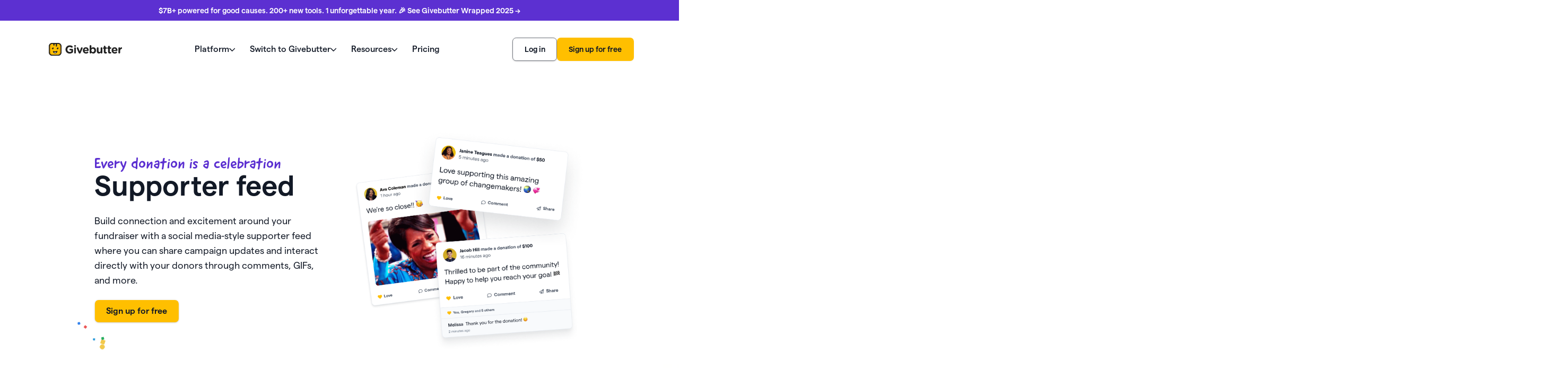

--- FILE ---
content_type: text/html
request_url: https://givebutter.com/features/supporter-feed
body_size: 46770
content:
<!DOCTYPE html><!-- Last Published: Tue Jan 20 2026 16:16:17 GMT+0000 (Coordinated Universal Time) --><html data-wf-domain="proxy2.givebutter.com" data-wf-page="63d12da34b5c9a72173c530f" data-wf-site="612f5131b9c94ecd0fe9c722" lang="en" data-wf-collection="63d12da34b5c9a0c353c5309" data-wf-item-slug="supporter-feed"><head><meta charset="utf-8"/><title>Engage and Excite Donors With A Free Supporter Feed | Givebutter</title><meta content="Givebutter’s supporter feed makes every donation feel like a celebration. Share campaign updates, public donor messages, and more directly on your fundraising page." name="description"/><meta content="https://cdn.prod.website-files.com/612f5131b9c94eda2fe9c725/65f45cacdb507b3b7884ed78_647a125c57bda253bb924ec8_supporter-feed-opengraph.png" property="og:image"/><meta content="https://cdn.prod.website-files.com/612f5131b9c94eda2fe9c725/65f45cacdb507b3b7884ed78_647a125c57bda253bb924ec8_supporter-feed-opengraph.png" property="twitter:image"/><meta content="width=device-width, initial-scale=1" name="viewport"/><link href="https://cdn.prod.website-files.com/612f5131b9c94ecd0fe9c722/css/sweetbutter.shared.219fbe66f.min.css" rel="stylesheet" type="text/css" integrity="sha384-IZ++ZvjuKZm1hYkfKqEuHsAaKiNFwIEEKVhgtp34mjOaq2tBO7TctIlqbuZhkQ0Z" crossorigin="anonymous"/><link href="https://cdn.prod.website-files.com/612f5131b9c94ecd0fe9c722/css/sweetbutter.63d12da34b5c9a72173c530f-a38352f74.min.css" rel="stylesheet" type="text/css" integrity="sha384-OKFhfugvgTGgcsIcRqnSnyKm7hFWv7UKODHPTPJNYRUDS64ws7mxvRKoSU2AuzJr" crossorigin="anonymous"/><link href="https://fonts.googleapis.com" rel="preconnect"/><link href="https://fonts.gstatic.com" rel="preconnect" crossorigin="anonymous"/><script src="https://ajax.googleapis.com/ajax/libs/webfont/1.6.26/webfont.js" type="text/javascript"></script><script type="text/javascript">WebFont.load({  google: {    families: ["DM Mono:regular"]  }});</script><script type="text/javascript">!function(o,c){var n=c.documentElement,t=" w-mod-";n.className+=t+"js",("ontouchstart"in o||o.DocumentTouch&&c instanceof DocumentTouch)&&(n.className+=t+"touch")}(window,document);</script><link href="https://cdn.prod.website-files.com/612f5131b9c94ecd0fe9c722/6279d253387e045f09093ad3_favicon-32x32.png" rel="shortcut icon" type="image/x-icon"/><link href="https://cdn.prod.website-files.com/612f5131b9c94ecd0fe9c722/612f5131b9c94e1aafe9cb21_gb-ico.png" rel="apple-touch-icon"/><link rel="preconnect" href="https://global-uploads.webflow.com">
<meta property="fb:app_id" content="882821921830527"/>
<meta property="og:site_name" content="Givebutter"/>
<meta name="twitter:card" content="summary_large_image">
<meta name="twitter:site" content="@givebutter" />



<style>
  [posthog="old-flow"] {
    display: none;
  }

  [posthog="new-flow"] {
    display: flex !important;
  }

  .w-richtext[posthog="new-flow"] {
    display: block !important;
  }
</style>


<script
  data-cfasync="false"
  src="https://transcend-cdn.com/cm/ac20155f-a759-4277-8a0e-afec98792414/airgap.js"
></script>


<!-- CHEQ INVOCATION TAG -->
<script>
  // Function to load the CHEQ script
  function loadCHEQ() {
    console.log('Loading CHEQ script...');
    const script = document.createElement('script');
    script.src = 'https://ob.protoroundprince.com/i/913c608c0a84990a5ab3063a9534394a.js';
    script.async = true;
    script.setAttribute('data-ch', 'cheq4ppc');
    script.setAttribute('class', 'ct_clicktrue_82316');
    script.setAttribute('data-jsonp', 'onCheqResponse');
    document.head.appendChild(script);
    console.log('CHEQ script injected.');
  }

  // Flag to ensure the script is only loaded once
  let cheqLoaded = false;

  // Function to initialize CHEQ
  function initializeCHEQ() {
    if (!cheqLoaded) {
      loadCHEQ();
      cheqLoaded = true;
      removeCHEQInteractionListeners();
    } else {
      console.log('CHEQ script already loaded.');
    }
  }

  // Function to handle user interactions
  function handleCHEQInteraction(event) {
    console.log(event.type + ' detected. Initializing CHEQ...');
    initializeCHEQ();
  }

  // Remove event listeners once CHEQ is initialized
  function removeCHEQInteractionListeners() {
    window.removeEventListener('scroll', handleCHEQInteraction);
    window.removeEventListener('mousemove', handleCHEQInteraction);
    window.removeEventListener('touchstart', handleCHEQInteraction);
  }

  // Setup initialization triggers
  document.addEventListener('DOMContentLoaded', () => {
    // Fallback to load after 8 seconds
    setTimeout(() => {
      console.log('8 seconds passed. Checking CHEQ initialization...');
      initializeCHEQ();
    }, 20000);

    // Add event listeners for user activity
    window.addEventListener('scroll', handleCHEQInteraction);
    window.addEventListener('mousemove', handleCHEQInteraction);
    window.addEventListener('touchstart', handleCHEQInteraction);
  });
</script>
<!-- END CHEQ INVOCATION TAG -->




<!-- Google Tag Manager -->
<script>
  // Function to load the Google Tag Manager script
  function loadGTM() {
    console.log('Loading Google Tag Manager...');
    (function(w,d,s,l,i){
      w[l]=w[l]||[];
      w[l].push({'gtm.start': new Date().getTime(), event:'gtm.js'});
      var f=d.getElementsByTagName(s)[0], j=d.createElement(s), dl=l!='dataLayer'?'&l='+l:'';
      j.defer=true;
      j.src='https://www.googletagmanager.com/gtm.js?id='+i+dl;
      f.parentNode.insertBefore(j,f);
    })(window,document,'script','dataLayer','GTM-PF9TJV8');
    console.log('Google Tag Manager loaded.');
  }

  // Flag to ensure GTM script is loaded only once
  let gtmLoaded = false;

  // Function to initialize GTM if not already done
  function initializeGTM() {
    if (!gtmLoaded) {
      loadGTM();
      gtmLoaded = true;
      // Remove all interaction listeners after GTM is loaded
      removeInteractionListeners();
    } else {
      console.log('Google Tag Manager is already loaded.');
    }
  }

  // Function to handle user interactions and initialize GTM
  function handleUserInteraction(event) {
    console.log(event.type + ' detected. Initializing GTM...');
    initializeGTM();
  }

  // Function to remove interaction listeners after GTM is initialized
  function removeInteractionListeners() {
    window.removeEventListener('scroll', handleUserInteraction);
    window.removeEventListener('mousemove', handleUserInteraction);
    window.removeEventListener('touchstart', handleUserInteraction);
  }

  // Add event listeners for user interactions
  document.addEventListener('DOMContentLoaded', () => {
    // Initialize GTM after 8 seconds if not already done by interaction
    setTimeout(() => {
      console.log('8 seconds passed. Checking GTM initialization...');
      initializeGTM();
    }, 20000);

    // Add interaction event listeners to initialize GTM on user action
    window.addEventListener('scroll', handleUserInteraction);
    window.addEventListener('mousemove', handleUserInteraction);
    window.addEventListener('touchstart', handleUserInteraction);
  });
</script>
<!-- End Google Tag Manager -->




<!-- Meta Pixel Code -->
<script>
  function initializePixel() {
    if (window.pixelInitialized) return;
    window.pixelInitialized = true;

    console.log('Initializing Meta Pixel...');

    (function(f, b, e, v, n, t, s) {
      if (f.fbq) return;
      n = f.fbq = function() {
        n.callMethod ? n.callMethod.apply(n, arguments) : n.queue.push(arguments);
      };
      if (!f._fbq) f._fbq = n;
      n.push = n;
      n.loaded = true;
      n.version = '2.0';
      n.queue = [];
      t = b.createElement(e);
      t.async = true;
      t.src = v;
      s = b.getElementsByTagName(e)[0];
      s.parentNode.insertBefore(t, s);
    })(window, document, 'script', 'https://connect.facebook.net/en_US/fbevents.js');

    fbq('init', '1724382691181616');
    fbq('track', 'PageView');
    console.log('Meta Pixel initialized and PageView tracked.');
  }

  // Atrasar em 20s
  setTimeout(() => {
    console.log('20 seconds passed. Initializing Pixel...');
    initializePixel();
  }, 20000);

  // Disparar com interação
  function initializePixelOnInteraction() {
    console.log('User interaction detected. Initializing Pixel...');
    initializePixel();
    window.removeEventListener('scroll', initializePixelOnInteraction);
    window.removeEventListener('mousemove', initializePixelOnInteraction);
    window.removeEventListener('touchstart', initializePixelOnInteraction);
  }

  window.addEventListener('scroll', initializePixelOnInteraction);
  window.addEventListener('mousemove', initializePixelOnInteraction);
  window.addEventListener('touchstart', initializePixelOnInteraction);

  // Flag para evitar múltiplas execuções
  window.pixelInitialized = false;
</script>

<noscript><img height="1" width="1" style="display:none"
               src="https://www.facebook.com/tr?id=1724382691181616&ev=PageView&noscript=1"
               /></noscript>
<!-- End Meta Pixel Code -->




<style>
  .wf-1jodbdz {
    background-color: black !important;
  }

  .hide-in-production, .styles-global {display:none;}
  [load-state="true"], intro-load {opacity: 0;}

  .mobile-banner {
    display: none !important;
  }



  .nav_container.not-active{
    margin-top: 0.75rem !important;
  }


  @media screen and (max-width: 768px) {

    .nav_container.not-active{
      margin-top: 0rem !important;
    }

  }

</style>






<!--<script>
  !function(t,e){var o,n,p,r;e.__SV||(window.posthog=e,e._i=[],e.init=function(i,s,a){function g(t,e){var o=e.split(".");2==o.length&&(t=t[o[0]],e=o[1]),t[e]=function(){t.push([e].concat(Array.prototype.slice.call(arguments,0)))}}(p=t.createElement("script")).type="text/javascript",p.crossOrigin="anonymous",p.async=!0,p.src=s.api_host.replace(".i.posthog.com","-assets.i.posthog.com")+"/static/array.js",(r=t.getElementsByTagName("script")[0]).parentNode.insertBefore(p,r);var u=e;for(void 0!==a?u=e[a]=[]:a="posthog",u.people=u.people||[],u.toString=function(t){var e="posthog";return"posthog"!==a&&(e+="."+a),t||(e+=" (stub)"),e},u.people.toString=function(){return u.toString(1)+".people (stub)"},o="init capture register register_once register_for_session unregister unregister_for_session getFeatureFlag getFeatureFlagPayload isFeatureEnabled reloadFeatureFlags updateEarlyAccessFeatureEnrollment getEarlyAccessFeatures on onFeatureFlags onSessionId getSurveys getActiveMatchingSurveys renderSurvey canRenderSurvey identify setPersonProperties group resetGroups setPersonPropertiesForFlags resetPersonPropertiesForFlags setGroupPropertiesForFlags resetGroupPropertiesForFlags reset get_distinct_id getGroups get_session_id get_session_replay_url alias set_config startSessionRecording stopSessionRecording sessionRecordingStarted captureException loadToolbar get_property getSessionProperty createPersonProfile opt_in_capturing opt_out_capturing has_opted_in_capturing has_opted_out_capturing clear_opt_in_out_capturing debug getPageViewId captureTraceFeedback captureTraceMetric".split(" "),n=0;n<o.length;n++)g(u,o[n]);e._i.push([i,s,a])},e.__SV=1)}(document,window.posthog||[]);
  posthog.init('phc_cwIyuSjjEpyhbDj5a0cRqmSpB5O8CyMDb7ZBiS8MRy7', {
    api_host: 'https://ph.givebutter.com', // Your proxy
    ui_host: 'https://us.posthog.com',     // Optional but safe
    person_profiles: 'always',
    feature_flags: { enable: true }        // ✅ REQUIRED to use flags client-side
  })
</script>-->
<script>
  function initializePosthog() {
    if (window.posthogInitialized) return;
    window.posthogInitialized = true;

    console.log('Initializing PostHog...');

    (function(t,e){
      var o,n,p,r;
      e.__SV||(window.posthog=e,e._i=[],e.init=function(i,s,a){
        function g(t,e){
          var o=e.split(".");
          2==o.length&&(t=t[o[0]],e=o[1]),
            t[e]=function(){
            t.push([e].concat(Array.prototype.slice.call(arguments,0)))
          }
        }
        (p=t.createElement("script")).type="text/javascript";
        p.crossOrigin="anonymous";
        p.async=!0;
        p.src=s.api_host.replace(".i.posthog.com","-assets.i.posthog.com")+"/static/array.js";
        (r=t.getElementsByTagName("script")[0]).parentNode.insertBefore(p,r);
        var u=e;
        void 0!==a ? u=e[a]=[] : a="posthog";
        u.people=u.people||[];
        u.toString=function(t){
          var e="posthog";
          return"posthog"!==a&&(e+="."+a),t||(e+=" (stub)"),e
        };
        u.people.toString=function(){
          return u.toString(1)+".people (stub)"
        };
        o="init capture register register_once register_for_session unregister unregister_for_session getFeatureFlag getFeatureFlagPayload isFeatureEnabled reloadFeatureFlags updateEarlyAccessFeatureEnrollment getEarlyAccessFeatures on onFeatureFlags onSessionId getSurveys getActiveMatchingSurveys renderSurvey canRenderSurvey identify setPersonProperties group resetGroups setPersonPropertiesForFlags resetPersonPropertiesForFlags setGroupPropertiesForFlags resetGroupPropertiesForFlags reset get_distinct_id getGroups get_session_id get_session_replay_url alias set_config startSessionRecording stopSessionRecording sessionRecordingStarted captureException loadToolbar get_property getSessionProperty createPersonProfile opt_in_capturing opt_out_capturing has_opted_in_capturing has_opted_out_capturing clear_opt_in_out_capturing debug getPageViewId captureTraceFeedback captureTraceMetric".split(" ");
        for(n=0;n<o.length;n++)g(u,o[n]);
        e._i.push([i,s,a])
      }, e.__SV=1)
    })(document, window.posthog || []);

    posthog.init('phc_cwIyuSjjEpyhbDj5a0cRqmSpB5O8CyMDb7ZBiS8MRy7', {
      api_host: 'https://ph.givebutter.com',
      ui_host: 'https://us.posthog.com',
      person_profiles: 'always',
      feature_flags: {
        enable: true,
        overrideEarlyAccessFeatureFlagEvaluation: true  // ✅ Ensures flags work immediately on first page view
      }
    });

    console.log('PostHog initialized.');
  }

  // Delay of 20s
  setTimeout(() => {
    console.log('20 seconds passed. Initializing PostHog...');
    initializePosthog();
  }, 20000);

  // Trigger on user interaction
  function initializePosthogOnInteraction() {
    console.log('User interaction detected. Initializing PostHog...');
    initializePosthog();
    window.removeEventListener('scroll', initializePosthogOnInteraction);
    window.removeEventListener('mousemove', initializePosthogOnInteraction);
    window.removeEventListener('touchstart', initializePosthogOnInteraction);
  }

  window.addEventListener('scroll', initializePosthogOnInteraction);
  window.addEventListener('mousemove', initializePosthogOnInteraction);
  window.addEventListener('touchstart', initializePosthogOnInteraction);

  // Flag to avoid double loading
  window.posthogInitialized = false;
</script>



<!-- [Attributes by Finsweet] Advanced Rich Text Blocks -->
<script 
  src="https://cdn.jsdelivr.net/npm/@finsweet/attributes-richtext@1.1.1/richtext.js"
  defer
  onload="window._fsRichTextLoaded = true;"
></script>
<script async src="https://cdn.jsdelivr.net/npm/@finsweet/webflow-addons@2.2.0/dist/custom-slider-dots.js"></script>
<link rel="canonical" href="https://givebutter.com/features/supporter-feed">
<link rel="preload" href="https://cdn.prod.website-files.com/612f5131b9c94eda2fe9c725/65f45cacdb507b3b7884ed72_647a129800d381b4f0a05d46_sf-hero.png" as="image">
<link rel="preload" href="https://assets-global.website-files.com/612f5131b9c94ecd0fe9c722/662b9e29e442a30e0021583f_Group%20457%20(1)%201.png" as="image">
<link rel="preload" href="https://cdn.prod.website-files.com/612f5131b9c94eda2fe9c725/65f45cacdb507b3b7884ed7b_647a12beaf4866d3e66a6447_sf-section1.png" as="image">




<!-- Givebutter Elements -->
<script>
  document.addEventListener('DOMContentLoaded', () => {
    /** init gtm after 4000 seconds - this could be adjusted */
    setTimeout(givebutterInit, 4000);
  });
  document.addEventListener('scroll', givebutterInitOnEvent);
  document.addEventListener('mousemove', givebutterInitOnEvent);
  document.addEventListener('touchstart', givebutterInitOnEvent);

  function givebutterInitOnEvent (event) {
    console.log(event)
    givebutterInit();
    event.currentTarget.removeEventListener(event.type, givebutterInitOnEvent); // remove the event listener that got triggered
  }

  function givebutterInit() {
    console.log('The page is fully loaded Givebutter');
    // Place your code here that you want to execute after the page is loaded
    window.Givebutter=window.Givebutter||function(){(Givebutter.q=Givebutter.q||[]).push(arguments)};Givebutter.l=+new Date;
    window.Givebutter('setOptions',
                      {
      "accountId": "GIVEBUTTER",
      "bubble": false
    });
  }
</script>
<script defer src="https://js.givebutter.com/elements/latest.js" ></script>


<script type="application/ld+json">
{
  "@context": "https://schema.org",
  "@graph": [
    {
      "@type": "WebPage",
      "@id": "https://givebutter.com/features/supporter-feed#webpage",
      "name": "Supporter feed",
      "url": "https://givebutter.com/features/supporter-feed",
      "description": "Givebutter’s supporter feed makes every donation feel like a celebration. Share campaign updates, public donor messages, and more directly on your fundraising page.",
      "isPartOf": {
        "@id": "https://givebutter.com/#website"
      }
    },
    {
      "@type": "Product",
      "@id": "https://givebutter.com/features/supporter-feed#product",
      "name": "Supporter feed",
      "description": "Givebutter’s supporter feed makes every donation feel like a celebration. Share campaign updates, public donor messages, and more directly on your fundraising page.",
      "url": "https://givebutter.com/features/supporter-feed",
      "image": "https://cdn.prod.website-files.com/612f5131b9c94eda2fe9c725/65f45cacdb507b3b7884ed78_647a125c57bda253bb924ec8_supporter-feed-opengraph.png",
      "isRelatedTo": {
        "@type": "Thing",
        "name": "Fundraising page",
        "url": "https://givebutter.com/fundraising-pages"
      },
      "offers": {
        "@type": "Offer",
        "price": "0.00",
        "priceCurrency": "USD",
        "availability": "https://schema.org/InStock"
      },
      "review": {
        "@type": "Review",
        "reviewBody": "For years we sought the easiest and most user-friendly option for our educational foundation. We first used Givebutter for our Giving Tuesday campaign. I love how simple it was to implement—and that it shows real-time giving updates. Our previous fundraising tools accepted donations but didn&#39;t allow for front-end campaign viewing, so we had to design daily graphics to share with our supporters. With Givebutter’s supporter feed, all of that extra work has been eliminated.",
        "author": {
          "@type": "Person",
          "name": "Deborah Kekone"
        },
        "reviewRating": {
          "@type": "Rating",
          "ratingValue": "5",
          "bestRating": "5",
          "worstRating": "1"
        }
      }
    },
    {
      "@type": "BreadcrumbList",
      "itemListElement": [
        {
          "@type": "ListItem",
          "position": 1,
          "name": "Home",
          "item": "https://givebutter.com"
        },
        {
          "@type": "ListItem",
          "position": 2,
          "name": "Features",
          "item": "https://givebutter.com/features"
        },
        {
          "@type": "ListItem",
          "position": 3,
          "name": "Supporter feed",
          "item": "https://givebutter.com/features/supporter-feed"
        }
      ]
    }
  ]
}
</script>
</head><body><div class="page-wrapper"><div class="page-style"><div class="w-embed"><style>
  /* Adicionando a animação ao elemento específico */
  .features-header_image {
    animation: slideAndFadeIn 0.6s ease forwards;
  }

  /* Definindo as keyframes da animação */
  @keyframes slideAndFadeIn {
    from {
      transform: translateX(5rem);
      opacity: 0;
    }
    to {
      transform: translateX(0rem);
      opacity: 1;
    }
  }

  .features-whitebox_wrapper:hover .display-inline-block {
    transform: translateX(0.3rem);
  }

  .features-whitebox_wrapper .display-inline-block {
    transition: 0.2s ease;
  }
</style></div><div class="w-embed"><style>
  .section_features-column .grid-2col-gap-xlarge,
  .section_features-header .grid-2col-gap-xlarge {
    align-items: center;
  }

  @media only screen and (max-width: 992px) {
    .section_features-column .z-1 {
      order: -9999;
    }
  }

  #youtube-placeholder {
    width: 100% !important;
    height: auto !important;
    border-radius: 1.5rem !important;
  }
</style></div><div givebutter-form-sign="Fundraising Pages" class="givebutter-form-sign"></div></div><div class="w-embed"><style>
  .landing-page_shape-animation_shape-1 {
    animation-name: movementShape1;
    animation-duration: 20s;
    animation-iteration-count: infinite;
  }
  
  .landing-page_shape-animation_shape-2 {
    animation-name: movementShape1;
    animation-duration: 40s;
    animation-iteration-count: infinite;
  }
  
  .landing-page_shape-animation_shape-3 {
    animation-name: movementShape1;
    animation-duration: 20s;
    animation-iteration-count: infinite;
  	animation-direction: reverse;
  }
  
  .landing-page_shape-animation_shape-4 {
    animation-name: movementShape1;
    animation-duration: 40s;
    animation-iteration-count: infinite;
  	animation-direction: reverse;
  }
  
  .landing-page_shape-animation_shape-5 {
    animation-name: movementShape2;
    animation-duration: 20s;
    animation-iteration-count: infinite;
  }
  
  .landing-page_shape-animation_shape-6 {
    animation-name: movementShape2;
    animation-duration: 40s;
    animation-iteration-count: infinite;
  }
  
  .landing-page_shape-animation_shape-7 {
    animation-name: movementShape2;
    animation-duration: 20s;
    animation-iteration-count: infinite;
  	animation-direction: reverse;
  }
  
  .landing-page_shape-animation_shape-8 {
    animation-name: movementShape2;
    animation-duration: 40s;
    animation-iteration-count: infinite;
  	animation-direction: reverse;
  }
  
  .landing-page_shape-animation_shape-9 {
    animation-name: movementShape3;
    animation-duration: 20s;
    animation-iteration-count: infinite;
  }
  
  .landing-page_shape-animation_shape-10 {
    animation-name: movementShape3;
    animation-duration: 40s;
    animation-iteration-count: infinite;
  }
  
  .landing-page_shape-animation_shape-11 {
    animation-name: movementShape3;
    animation-duration: 20s;
    animation-iteration-count: infinite;
  	animation-direction: reverse;
  }
  
  .landing-page_shape-animation_shape-12 {
    animation-name: movementShape3;
    animation-duration: 40s;
    animation-iteration-count: infinite;
  	animation-direction: reverse;
  }
  
  .landing-page_shape-animation_shape-13 {
    animation-name: movementShape1;
    animation-duration: 20s;
    animation-iteration-count: infinite;
  }
  
  .landing-page_shape-animation_shape-14 {
    animation-name: movementShape1;
    animation-duration: 40s;
    animation-iteration-count: infinite;
  }
  
  @keyframes movementShape1 {
    0% {
  		transform: rotateZ(0deg) translate(0px,0px);
    }
    25% {
  		transform: rotateZ(20deg) translate(20px,20px);
    }
    50% {
  		transform: rotateZ(40deg) translate(-20px,10px);
    }
    75% {
  		transform: rotateZ(-20deg) translate(10px,30px);
    }
    100% {
  		transform: rotateZ(0deg) translate(0px,0px);
    }
  }
  
  @keyframes movementShape2 {
    0% {
  		transform: rotateZ(0deg) translate(0px,0px);
    }
    25% {
  		transform: rotateZ(40deg) translate(30px,20px);
    }
    50% {
  		transform: rotateZ(80deg) translate(-20px,30px);
    }
    75% {
  		transform: rotateZ(120deg) translate(-40px,30px);
    }
    100% {
  		transform: rotateZ(160deg) translate(0px,0px);
    }
  }
  
  @keyframes movementShape3 {
    0% {
  		transform: rotateZ(0deg) translate(0px,0px);
    }
    25% {
  		transform: rotateZ(30deg) translate(30px,-20px);
    }
    50% {
  		transform: rotateZ(60deg) translate(-10px,30px);
    }
    75% {
  		transform: rotateZ(30deg) translate(-40px,-20px);
    }
    100% {
  		transform: rotateZ(00deg) translate(0px,0px);
    }
  }
</style></div><div class="hide w-embed"><style>
  @media only screen and (max-width: 1440px) and (min-width: 992px) {
    html {
      font-size: 1.111111vw;
    }
  }

  .page-wrapper {
    overflow-x: clip !important;
  }

  .fundraising-stories_wrapper:hover {
    z-index: 999;
  }

  .section_fundraising-top-background {
    background: radial-gradient(42.5% 96.91% at 100% 111.1%, rgba(141, 118, 241, 0.25) 0%, rgba(255, 255, 255, 0) 100%) /* warning: gradient uses a rotation that is not supported by CSS and may not behave as expected */, radial-gradient(53.46% 108.92% at 2.82% 99.95%, rgba(225, 248, 234, 0.5) 6.07%, rgba(255, 255, 255, 0) 100%) /* warning: gradient uses a rotation that is not supported by CSS and may not behave as expected */, linear-gradient(181.04deg, #FFFAEB -124.94%, rgba(255, 255, 255, 0) -19.25%), radial-gradient(59.58% 135.87% at 59.69% -35.87%, rgba(255, 255, 255, 0) 0%, #FFFBEF 100%) /* warning: gradient uses a rotation that is not supported by CSS and may not behave as expected */, #FFFFFF;
  }

  .fundpage-hero_image-1-wrapper {
    -webkit-mask-image: -webkit-radial-gradient(white, black);
  }

  .features-resources_image {
    aspect-ratio: 386 / 237;
  }



  .button-transparent-white:hover .button-transparent_arrow,
  .button-transparent-black:hover .button-transparent_arrow,
  .button-arrow-blue:hover .button-arrow-blue_arrow,
  .button-blue:hover .button-arrow-blue_arrow,
  .button-yellow:hover .button-yellow_arrow,
  .button-transparent-white:hover .button-transparent-white_arrow,
  .button-blue-transparent:hover .button-blue-transparent_arrow,
  .button-arrow-white:hover .button-arrow-white_arrow {
    right: -0.15rem;
  }

  .button-arrow-blue:hover .button-arrow-blue_left {
    left: -1%;
  }

  .button-arrow-blue:hover .button-arrow-blue_down {
    transform: translate(0px, 25%);
  }  

  .button-arrow.is-gt:hover .button-yellow_arrow-down {
    transform: translate(0px, 55%%);
  }

  .syncscroll::-webkit-scrollbar {
    display: none;
  }

  .syncscroll {
    -ms-overflow-style: none;  /* IE and Edge */
    scrollbar-width: none;  /* Firefox */
  }

  body {
    text-wrap: pretty;
  }

  .text-style-link-blue {
    text-decoration: none !important;
  }
</style></div><div class="banner-v2_component w-dyn-list"><div role="list" class="w-dyn-items"><div role="listitem" class="w-dyn-item"><a href="https://givebutter.com/blog/2025-review" class="nav-banner-v3 is-non-hp w-inline-block"><div>$7B+ powered for good causes. 200+ new tools. 1 unforgettable year. 🎉 See Givebutter Wrapped 2025 →</div></a></div></div></div><div data-collapse="medium" data-animation="default" data-duration="400" data-easing="ease" data-easing2="ease" role="banner" class="navbar_v2 w-nav"><div class="padding-global is-tablet-none"><div class="navbar_container"><div class="navbar_col_left"><a href="/" class="navbar_logo_link2 w-inline-block"><img src="https://cdn.prod.website-files.com/612f5131b9c94ecd0fe9c722/64ec8eeda89150e4b43c6d16_Givebutter_Logo_H_Black.svg" loading="eager" width="184" height="32" alt="Givebutter logo" class="navbar_logo_icon"/></a></div><div fs-scrolldisable-element="preserve" class="navbar_col_center"><div class="navbar_dropdown2_wrapper"><div class="navbar_dropdown_block"><div class="navbar_dropdown_text2">Platform</div><img width="11" height="7" alt="Arrow down" src="https://cdn.prod.website-files.com/612f5131b9c94ecd0fe9c722/63b6e664723165648a1cc243_icon.svg" loading="eager" class="navbar_dropdown_arrow"/></div><div class="navbar_dropdown is-platform"><div class="navbar_platform_dropdown"><div givebutter-navbar="platform-append" class="hide-tablet"></div><div id="w-node-_4301dfc8-4200-e701-b1c6-bf0a744652a4-759eba72" class="navbar_platform_right"><div class="navbar_platform_top"><div class="navbar_platform_top-heading">Your home for changing the world</div><a href="/demo" class="navbar_platform_top-button hide-tablet w-inline-block"><div>Watch a demo</div><img width="14" height="12" alt="Arrow Right
" src="https://cdn.prod.website-files.com/612f5131b9c94ecd0fe9c722/65fca2b12a60ebeee42ef344_-_%20(1).svg" loading="lazy" class="navbar_platform_top-arrow"/></a></div><div class="navbar_platform_bottom"><a title="Donor management &amp; CRM" href="/donor-management-crm" class="navbar_plaftorm_card w-inline-block"><img width="32" height="32" alt="" src="https://cdn.prod.website-files.com/612f5131b9c94ecd0fe9c722/661959e80b1b93e4127929c9_icon-32-36-dmc%20(2).svg" loading="lazy" class="navbar_platform_card_icon"/><div class="text-size-normal">Donor management &amp; CRM</div></a><a title="Marketing &amp; engagement" href="/nonprofit-marketing" class="navbar_plaftorm_card w-inline-block"><img width="32" height="32" alt="" src="https://cdn.prod.website-files.com/612f5131b9c94ecd0fe9c722/661959eace8e67a8985e60a2_icon-32-36-nme%20(1).svg" loading="lazy" class="navbar_platform_card_icon"/><div class="text-size-normal">Marketing &amp; engagement</div></a><a title="Fundraising pages" href="/fundraising-pages" class="navbar_plaftorm_card w-inline-block"><img width="32" height="32" alt="" src="https://cdn.prod.website-files.com/612f5131b9c94ecd0fe9c722/66195a22c2684d66d10a8f8f_icon-32-36-fp%20(2).svg" loading="lazy" class="navbar_platform_card_icon"/><div class="text-size-normal">Fundraising pages</div></a><a title="Donation forms" href="/donation-forms" class="navbar_plaftorm_card w-inline-block"><img width="32" height="32" alt="" src="https://cdn.prod.website-files.com/612f5131b9c94ecd0fe9c722/66195a222d806888c7f4a58e_icon-32-36-df%20(1).svg" loading="lazy" class="navbar_platform_card_icon"/><div class="text-size-normal">Donation forms</div></a><a title="Fundraising events" href="/fundraising-events" class="navbar_plaftorm_card w-inline-block"><img width="32" height="32" alt="" src="https://cdn.prod.website-files.com/612f5131b9c94ecd0fe9c722/66195a22462acfb2d379c3c1_icon-32-36-events%20(1).svg" loading="lazy" class="navbar_platform_card_icon"/><div class="text-size-normal">Fundraising events</div></a><a title="Auctions" href="/auctions" class="navbar_plaftorm_card w-inline-block"><img width="32" height="32" alt="" src="https://cdn.prod.website-files.com/612f5131b9c94ecd0fe9c722/66195a2292cdf98da1fc1a3b_icon-32-36-auctions%20(1).svg" loading="lazy" class="navbar_platform_card_icon"/><div class="text-size-normal">Auctions</div></a><a title="Widgets" href="/widgets" class="navbar_plaftorm_card w-inline-block"><img width="32" height="32" alt="" src="https://cdn.prod.website-files.com/612f5131b9c94ecd0fe9c722/667dbb35aba0a1ec4c6778c9_icon-32-36-fp%20(4).svg" loading="lazy" class="navbar_platform_card_icon"/><div class="text-size-normal">Widgets</div></a><a title="Payment processing" href="/nonprofit-payment-processing" class="navbar_plaftorm_card w-inline-block"><img width="32" height="32" alt="" src="https://cdn.prod.website-files.com/612f5131b9c94ecd0fe9c722/66195a22c5d79ae48cbb836f_icon-32-36-payment%20(1).svg" loading="lazy" class="navbar_platform_card_icon"/><div class="text-size-normal">Payment processing</div></a><a title="Mobile app" href="/mobile-app" class="navbar_plaftorm_card w-inline-block"><img width="32" height="32" alt="" src="https://cdn.prod.website-files.com/612f5131b9c94ecd0fe9c722/66195a2258b636bc4d5679b5_icon-32-36-ma%20(1).svg" loading="lazy" class="navbar_platform_card_icon"/><div class="text-size-normal">Mobile app</div></a><a title="Integrations" href="/integrations" class="navbar_plaftorm_card w-inline-block"><img width="32" height="32" alt="" src="https://cdn.prod.website-files.com/612f5131b9c94ecd0fe9c722/66195a22acce746ddbb2add3_icon-32-36-dmc%20(3).svg" loading="lazy" class="navbar_platform_card_icon"/><div class="text-size-normal">Integrations</div></a></div><a href="/demo" class="navbar_platform_top-button is-mobile w-inline-block"><div>Watch a demo</div><img loading="lazy" src="https://cdn.prod.website-files.com/612f5131b9c94ecd0fe9c722/65fca2b12a60ebeee42ef344_-_%20(1).svg" alt="Arrow Right
" class="navbar_platform_top-arrow"/></a><a href="/plus" class="navbar_platform-callout w-inline-block"><img src="https://cdn.prod.website-files.com/612f5131b9c94ecd0fe9c722/66ec5205e9e86d2b453450fe_Frame%207740%20(1).svg" loading="lazy" width="180" height="20" alt="" class="navbar_platform-logo"/><div><div class="display-inline">Unlock your full fundraising potential </div><div class="display-inline text-nowrap">-&gt;</div></div></a></div></div></div></div><div class="navbar_dropdown2_wrapper"><div class="navbar_dropdown_block"><div class="navbar_dropdown_text2">Switch to Givebutter</div><img width="11" height="7" alt="Arrow down" src="https://cdn.prod.website-files.com/612f5131b9c94ecd0fe9c722/63b6e664723165648a1cc243_icon.svg" loading="eager" class="navbar_dropdown_arrow"/></div><div class="navbar_dropdown is-switch"><div class="navbar_switch_dropdown"><div class="navbar_switch_left"><div class="navbar_switch_block"><div class="navbar_switch_top"><div class="navbar_platform_top-heading">Nonprofits love us</div></div><div class="navbar_switch_list"><a title="Compare Givebutter" href="/compare" class="navbar_switch_item w-inline-block"><img width="24" height="24" alt="" src="https://cdn.prod.website-files.com/612f5131b9c94ecd0fe9c722/6616929027c5819a5ed54d76_Icons%20(3).svg" loading="lazy" class="navbar_switch_icon"/><div class="text-size-normal">Compare Givebutter</div></a><a title="Reviews" href="/reviews" class="navbar_switch_item w-inline-block"><img width="24" height="24" alt="" src="https://cdn.prod.website-files.com/612f5131b9c94ecd0fe9c722/6616938ae1964be514bdc362_Icons%20(4).svg" loading="lazy" class="navbar_switch_icon"/><div class="text-size-normal">Reviews</div></a><a title="Switch to Givebutter" href="/switch" class="navbar_switch_item w-inline-block"><img width="24" height="24" alt="" src="https://cdn.prod.website-files.com/612f5131b9c94ecd0fe9c722/6616938abc7009dc9c2d350a_Icons%20(5).svg" loading="lazy" class="navbar_switch_icon"/><div class="text-size-normal">Switch to Givebutter</div></a><a title="Success stories" href="/success-stories" class="navbar_switch_item w-inline-block"><img width="24" height="24" alt="" src="https://cdn.prod.website-files.com/612f5131b9c94ecd0fe9c722/6616938ae3240851a88686ea_Icons%20(6).svg" loading="lazy" class="navbar_switch_icon"/><div class="text-size-normal">Success stories</div></a></div></div><div class="navbar_switch_block"><div class="navbar_switch_top"><div class="navbar_platform_top-heading">Every feature at your fingertips</div><a href="/features" class="navbar_platform_top-button hide-tablet w-inline-block"><div>View all features</div><img width="14" height="12" alt="Arrow Right
" src="https://cdn.prod.website-files.com/612f5131b9c94ecd0fe9c722/65fca2b12a60ebeee42ef344_-_%20(1).svg" loading="lazy" class="navbar_platform_top-arrow"/></a></div><div class="navbar_switch_list"><a title="PayPal" href="/features/paypal-donations" class="navbar_switch_item w-inline-block"><img width="24" height="24" alt="" src="https://cdn.prod.website-files.com/612f5131b9c94ecd0fe9c722/6616938a2c4e721c6bcf06aa_Icons%20(7).svg" loading="lazy" class="navbar_switch_icon"/><div class="text-size-normal">PayPal</div></a><a title="Meta fundraising integration" href="/integrations/meta" class="navbar_switch_item w-inline-block"><img width="24" height="24" alt="" src="https://cdn.prod.website-files.com/612f5131b9c94ecd0fe9c722/68d43b8e0be493382bc72448_icon-meta-fundraising-intergration.svg" loading="lazy" class="navbar_switch_icon"/><div class="text-size-normal">Meta integration</div></a><a title="Venmo" href="/features/venmo-donations" class="navbar_switch_item w-inline-block"><img width="24" height="24" alt="" src="https://cdn.prod.website-files.com/612f5131b9c94ecd0fe9c722/6616938aee0b681e1420b3c1_Icons%20(8).svg" loading="lazy" class="navbar_switch_icon"/><div class="text-size-normal">Venmo</div></a><a title="DAF donations" href="/features/daf-donations" class="navbar_switch_item w-inline-block"><img width="24" height="24" alt="" src="https://cdn.prod.website-files.com/612f5131b9c94ecd0fe9c722/6616938abf3f88813e63f343_Icons%20(13).svg" loading="lazy" class="navbar_switch_icon"/><div class="text-size-normal">DAF donations</div></a><a title="Text-to-donate" href="/features/text-to-donate" class="navbar_switch_item w-inline-block"><img width="24" height="24" alt="" src="https://cdn.prod.website-files.com/612f5131b9c94ecd0fe9c722/6616938acfed5eb63453ae85_Icons%20(9).svg" loading="lazy" class="navbar_switch_icon"/><div class="text-size-normal">Text-to-donate</div></a><a title="QuickBooks Online integration" href="/plus/quickbooks" class="navbar_switch_item w-inline-block"><img width="24" height="24" alt="" src="https://cdn.prod.website-files.com/612f5131b9c94ecd0fe9c722/68d43b29b50874aca68f4678_icon-quickbooks.svg" loading="lazy" class="navbar_switch_icon"/><div class="text-size-normal">QuickBooks Online</div></a><a title="Donate buttons" href="/features/donate-buttons" class="navbar_switch_item w-inline-block"><img width="24" height="24" alt="" src="https://cdn.prod.website-files.com/612f5131b9c94ecd0fe9c722/661693899895a60ea56c0e75_Icons%20(10).svg" loading="lazy" class="navbar_switch_icon"/><div class="text-size-normal">Donate buttons</div></a><a title="Matching donations" href="/features/pledges" class="navbar_switch_item w-inline-block"><img width="24" height="24" alt="" src="https://cdn.prod.website-files.com/612f5131b9c94ecd0fe9c722/6720d30d7709d6fd0c10ce97_Icons.svg" loading="lazy" class="navbar_switch_icon"/><div class="text-size-normal">Pledge donations</div></a><a title="Peer-to-peer fundraising" href="/features/peer-to-peer-fundraising" class="navbar_switch_item w-inline-block"><img width="24" height="24" alt="" src="https://cdn.prod.website-files.com/612f5131b9c94ecd0fe9c722/6616938a2c7ddb285ddc49fa_Icons%20(11).svg" loading="lazy" class="navbar_switch_icon"/><div class="text-size-normal">Peer-to-peer fundraising</div></a><a title="Tap to Pay" href="/features/tap-to-pay" class="navbar_switch_item w-inline-block"><img width="24" height="24" alt="" src="https://cdn.prod.website-files.com/612f5131b9c94ecd0fe9c722/6616938aa9b102c28d68bdd0_Icons%20(16).svg" loading="lazy" class="navbar_switch_icon"/><div class="text-size-normal">Tap to Pay</div></a></div></div><a href="#" class="navbar_platform_top-button is-mobile w-inline-block"><div>View all features</div><img width="14" height="12" alt="Arrow Right
" src="https://cdn.prod.website-files.com/612f5131b9c94ecd0fe9c722/65fca2b12a60ebeee42ef344_-_%20(1).svg" loading="lazy" class="navbar_platform_top-arrow"/></a></div><div givebutter-navbar="switch-append" class="hide-tablet"></div></div></div></div><div class="navbar_dropdown2_wrapper"><div class="navbar_dropdown_block"><div class="navbar_dropdown_text2">Resources</div><img width="11" height="7" alt="Arrow down" src="https://cdn.prod.website-files.com/612f5131b9c94ecd0fe9c722/63b6e664723165648a1cc243_icon.svg" loading="eager" class="navbar_dropdown_arrow"/></div><div class="navbar_dropdown is-resources2"><div class="navbar_resource2_dropdown"><div class="navbar_resources2_left"><div class="navbar_switch_block"><div class="navbar_switch_top"><div class="navbar_platform_top-heading">Fundraise like a pro</div></div><div class="navbar_resources2_list"><a title="Butter Blog" href="/blog" class="navbar_switch_item w-inline-block"><img width="24" height="24" alt="" src="https://cdn.prod.website-files.com/612f5131b9c94ecd0fe9c722/661697e38f8ae640a6d1970c_Icons%20(19).svg" loading="lazy" class="navbar_switch_icon"/><div class="text-size-normal">Butter Blog</div></a><a title="Givebutter Academy" href="/education-hub" class="navbar_switch_item w-inline-block"><img width="24" height="24" alt="" src="https://cdn.prod.website-files.com/612f5131b9c94ecd0fe9c722/661697e31258bcb5cb9eb944_Icons%20(20).svg" loading="lazy" class="navbar_switch_icon"/><div class="text-size-normal">Product education</div></a><a title="Freebies" href="/freebies" class="navbar_switch_item w-inline-block"><img width="24" height="24" alt="" src="https://cdn.prod.website-files.com/612f5131b9c94ecd0fe9c722/661697e4c56bd1810671f36a_Icons%20(21).svg" loading="lazy" class="navbar_switch_icon"/><div class="text-size-normal">Freebies</div></a><a title="Office Hours" href="/demo" class="navbar_switch_item w-inline-block"><img width="24" height="24" alt="" src="https://cdn.prod.website-files.com/612f5131b9c94ecd0fe9c722/6967e02858336281e4f668b9_demo-icon.svg" loading="lazy" class="navbar_switch_icon"/><div class="text-size-normal">Watch a demo</div></a><a title="Explore campaigns" href="/fundraising-ideas" class="navbar_switch_item w-inline-block"><img width="24" height="24" alt="" src="https://cdn.prod.website-files.com/612f5131b9c94ecd0fe9c722/6747503103c45a940d4641b0_fundraising-ideas-icon.svg" loading="lazy" class="navbar_switch_icon"/><div class="text-size-normal">Fundraising ideas</div></a><a title="Help center" href="https://help.givebutter.com/en/" target="_blank" class="navbar_switch_item w-inline-block"><img width="24" height="24" alt="" src="https://cdn.prod.website-files.com/612f5131b9c94ecd0fe9c722/6616977de3240851a889d186_Icons%20(24).svg" loading="lazy" class="navbar_switch_icon"/><div class="text-size-normal">Help center</div></a><a title="Webinars (CFRE)" href="/events" class="navbar_switch_item w-inline-block"><img width="24" height="24" alt="" src="https://cdn.prod.website-files.com/612f5131b9c94ecd0fe9c722/661697e3709070336988b797_Icons%20(25).svg" loading="lazy" class="navbar_switch_icon"/><div class="text-size-normal">Webinars (CFRE)</div></a><a title="Contact us" href="/contact" class="navbar_switch_item w-inline-block"><img width="24" height="24" alt="" src="https://cdn.prod.website-files.com/612f5131b9c94ecd0fe9c722/6616977e3bab389eb501b9c0_Icons%20(26).svg" loading="lazy" class="navbar_switch_icon"/><div class="text-size-normal">Contact us</div></a><a title="Givebutter Experts" href="/experts" class="navbar_switch_item w-inline-block"><img width="24" height="24" alt="" src="https://cdn.prod.website-files.com/612f5131b9c94ecd0fe9c722/6616977dd2e3a9d3fba35d83_Icons%20(27).svg" loading="lazy" class="navbar_switch_icon"/><div class="text-size-normal">Givebutter Experts</div></a><a title="About Givebutter" href="/about" class="navbar_switch_item w-inline-block"><img width="24" height="24" alt="" src="https://cdn.prod.website-files.com/612f5131b9c94ecd0fe9c722/6616977dde3e40c25d827cf6_Icons%20(28).svg" loading="lazy" class="navbar_switch_icon"/><div class="text-size-normal">About Givebutter</div></a><a title="Changelog" href="https://community.givebutter.com/changelog" target="_blank" class="navbar_switch_item w-inline-block"><img width="24" height="24" alt="" src="https://cdn.prod.website-files.com/612f5131b9c94ecd0fe9c722/6616977d509c87498b85e14a_Icons%20(30).svg" loading="lazy" class="navbar_switch_icon"/><div class="text-size-normal">Changelog</div></a><a title="Product roadmap" href="https://community.givebutter.com/" target="_blank" class="navbar_switch_item w-inline-block"><img width="24" height="24" alt="" src="https://cdn.prod.website-files.com/612f5131b9c94ecd0fe9c722/6616977e8693257da8e2b80c_Icons%20(32).svg" loading="lazy" class="navbar_switch_icon"/><div class="text-size-normal">Product roadmap</div></a></div></div></div><div givebutter-navbar="resources-append" class="hide-tablet"></div></div></div></div><a href="/pricing" class="navbar_dropdown2_wrapper is-link w-inline-block"><div class="navbar_dropdown_text2">Pricing</div></a><div class="navbar_col2_center_button-wrapper"><a href="https://givebutter.com/login" target="_blank" class="navbar_button w-button">Log in</a><a href="https://givebutter.com/signup" target="_blank" class="navbar_button_secondary w-button">Sign up</a><div class="navbar_iphone-element"></div></div></div><div class="navbar_col_right"><div class="navbar_button_wrapper"><a href="https://givebutter.com/login" target="_blank" class="navbar_button2 w-button">Log in</a><div data-wf--ab-test-direct-signup--variant="base" class="ab-test_wrapper"><a posthog="new-flow" href="https://givebutter.com/signup?email=" target="_blank" class="navbar_button_secondary2 w-button">Sign up for free</a></div></div></div><div fs-scrolldisable-element="toggle" data-w-id="9272cdfc-75b7-1c9f-753c-64a5151d6cd6" class="navbar_menu"><img src="https://cdn.prod.website-files.com/612f5131b9c94ecd0fe9c722/63b87f41cf6d003b5a5012ad_Icons.svg" loading="eager" width="20" height="20" alt="Burger Menu" class="icon-custom1 is-open"/><img src="https://cdn.prod.website-files.com/612f5131b9c94ecd0fe9c722/63b888af6e20f1cd1f8d66c6_Icons.svg" loading="eager" width="20" height="20" alt="Close Menu
" class="icon-custom1 is-close"/></div><div class="navbar_shadow"></div></div></div><div class="navbar-v2_style w-embed"><style>
  @media only screen and (max-width: 1195px) and (min-width: 992px) {
    .navbar-v2_padding {
      padding: 0 0.25rem;
    }

    .navbar_dropdown_text {
      font-size: 0.875rem;
    }

    .navbar_col_center {
      gap: 0rem;
    }
  }

  @media only screen and (max-width: 767px) {
    .navbar_col_center {
      max-height: calc(100vh - 57px);
    }
  }

  @supports not (-webkit-touch-callout: none) {
    .navbar_iphone-element {
      display: none !important;
    }
  }

  @media only screen and (max-width: 992px) {
    .navbar_dropdown2_wrapper.is-active .navbar_dropdown {
      display: flex;
      max-height: 200vh;
    }

    .navbar_dropdown2_wrapper.is-active .navbar_dropdown {
      transform: translate3d(0px, 0rem, 0px) scale3d(1, 1, 1) rotateX(0deg) rotateY(0deg) rotateZ(0deg) skew(0deg, 0deg) !important;
      transform-style: preserve-3d !important;
      opacity: 1 !important;
      pointer-events: auto;
    }

    .navbar_dropdown2_wrapper.is-active .navbar_dropdown_arrow {
      transform: translate3d(0px, 0px, 0px) scale3d(1, 1, 1) rotateX(0deg) rotateY(0deg) rotateZ(180deg) skew(0deg, 0deg) !important;
    }

    .navbar_dropdown2_wrapper.is-active {
      background-color: rgba(32, 41, 57, 0.05) !important;
    }
  }
</style>



<style>
  body{position: relative;}

  .nav-banner:hover {
    height: 3rem !important;
  }

  .feature_button-filter {
    position: relative;
    z-index: 1;
    display: -webkit-box;
    display: -webkit-flex;
    display: -ms-flexbox;
    display: flex;
    margin-right: 0.5rem;
    margin-bottom: 0.5rem;
    padding: 0.5rem 1rem;
    -webkit-box-pack: center;
    -webkit-justify-content: center;
    -ms-flex-pack: center;
    justify-content: center;
    -webkit-box-align: center;
    -webkit-align-items: center;
    -ms-flex-align: center;
    align-items: center;
    border-radius: 0.5rem;
    background-color: #f6f9fc;
    box-shadow: 0 0 0 0 rgb(32 28 82 / 10%);
    -webkit-transition: box-shadow .2s;
    transition: box-shadow .2s;
    font-size: .875rem;
    font-weight: 900;
    text-align: center;
    text-decoration: none;
    cursor: pointer;
  }

  .feature_button-filter:hover {
    z-index: 2;
    background-color: #fff;
    box-shadow: 0 6px 15px 0 rgb(32 28 82 / 10%);
  }

  .navbar_solutions_right-col_image, .navbar_resources_right-column_image, navbar_features_left-col_image {
    aspect-ratio: 656 / 392 ;
  }

  [aspect-ratio="1"] {
    aspect-ratio: 1 / 1;
  }

  .navbar_platform_top-button:hover .navbar_platform_top-arrow {
    right: -0.125rem;
  }

  /* INTERACTION BUTTON DROPDOWN */
  .navbar_dropdown2_wrapper {
    background-color: rgba(32, 41, 57, 0);
  }

  .navbar_dropdown {
    top: calc(100% + 1rem) !important;
    opacity: 0;
    pointer-events: none;
  }

  .navbar_dropdown_arrow {
    transform: translate3d(0px, 0px, 0px) scale3d(1, 1, 1) rotateX(0deg) rotateY(0deg) rotateZ(0deg) skew(0deg, 0deg);
    transform-style: preserve-3d;
  }

  @media only screen and (min-width: 992px) {
    .navbar_dropdown2_wrapper:hover .navbar_dropdown {
      top: calc(100%) !important;
      opacity: 1 !important;
      pointer-events: auto;
      will-change: opacity, transform;
    }

    .navbar_dropdown2_wrapper:hover .navbar_dropdown_arrow {
      transform: translate3d(0px, 0px, 0px) scale3d(1, 1, 1) rotateX(0deg) rotateY(0deg) rotateZ(180deg) skew(0deg, 0deg) !important;
    }

    .navbar_dropdown2_wrapper:hover {
      background-color: rgba(32, 41, 57, 0.05) !important;
    }
  }
</style></div><div class="styles-wrapper hide-in-production"><div class="styles-page w-embed"><h4>P</h4>
<style>
  .w--current .platform--button-background {
    height: 100%;
  }
  .w-tab-link.w--current .feature--tab-content {
    height: auto;
  }
  .feature-item:hover .feature-arrow-icon {
    transform: translate(0, 0);
  }
  .feature-item:hover .feature-item-background {
    opacity: 1;
    transform: scale(1.05);
  }
  .feature-item:hover .feature-preview {
    opacity: 0.35;
    transform: translate(0, 0);
  }
  .navigation-map .feature-group-folder {
    display: none;
  }
  /*integrations filter*/

  .w-dyn-item[wf-fslib-paginated-hide="1"] .card--feature {
    animation: fade-in 0.5s;
  }
  @keyframes fade-in {
    from {
      opacity: 0;
      transform: scale(0.8, 0.8);
    }
    to {
      opacity: 1;
      transform: scale(1, 1);
    }
  }
  /* campaigns */
  .campaign-card a {
    height: 100%;
    display: -webkit-box;
    display: -webkit-flex;
    display: -ms-flexbox;
    display: flex;
    height: 100%;
    -webkit-box-orient: vertical;
    -webkit-box-direction: normal;
    -webkit-flex-direction: column;
    -ms-flex-direction: column;
    flex-direction: column;
  }
  /*experts*/
  .tooltip:hover:after {
    display: -webkit-flex;
    display: flex;
    background: #1b1b1b;
    color: #fff;
    content: attr(tooltip);
    font-size: 0.75rem;
    padding: 0.5rem 0.75rem;
    min-width: 220px;
    width: auto;
    position: absolute;
    box-shadow: 0 4px 7px -4px rgb(27 48 71 / 25%);
    top: 100%;
    left: auto;
    margin-bottom: 5px;
    border-radius: 0.5rem;
  }
  /* Authors cut text */
  .text-cut {
    overflow: hidden;
    text-overflow: ellipsis;
    display: -webkit-box;
    -webkit-line-clamp: 2;
    -webkit-box-orient: vertical;
  }

  /*pricing tabs*/
  .pricing-tab-pane {
    opacity: 1 !important;
  }

  /* integrations */
  .integration-zapier-item-wrapper:hover .integrations-zapier-item-background {
    transform: scale(3);
    opacity: 0.8;
  }
  /* Blog */
  .resources-hub_hero-item.combo_stories {
    -webkit-mask-image: -webkit-radial-gradient(white, black);
  }
  iframe[allowfullscreen="true"] {
    width: 100%;
  }
  /* ----- Page specific -------- */
  /* blog */
  .card--feature:hover .card--feature-content {
    background-color: rgb(255, 255, 255);
    box-shadow: rgb(12 10 29 / 15%) 0px 10px 20px -5px;
    transform: translate(0px, -0.15rem);
  }
  /*buttons*/
  .button-secondary:hover .button_arrow,
  .link_arrow:hover .button_arrow {
    transform: translate(0.15rem, 0);
  }
  /* animated line */
  .text-link::after,
  .link-animated::after {
    display: block;
    bottom: 1px;
    content: "";
    background-color: currentColor;
    position: absolute;
    bottom: 1px;
    left: 0;
    width: 100%;
    height: 2px;
    border-radius: 99px;
    -webkit-transform: scaleX(0);
    transform: scaleX(0);
    -webkit-transform-origin: right center;
    transform-origin: right center;
    -webkit-transition: -webkit-transform 0.5s cubic-bezier(0.694, 0, 0.335, 1);
    transition: -webkit-transform 0.5s cubic-bezier(0.694, 0, 0.335, 1);
    -o-transition: transform 0.5s cubic-bezier(0.694, 0, 0.335, 1);
    transition: transform 0.5s cubic-bezier(0.694, 0, 0.335, 1);
    transition: transform 0.5s cubic-bezier(0.694, 0, 0.335, 1),
      -webkit-transform 0.5s cubic-bezier(0.694, 0, 0.335, 1);
  }
  .link-animated.w-inline-block.w--current::after {
    -webkit-transform: scaleX(1) !important;
    transform: scaleX(1) !important;
    -webkit-transform-origin: left center !important;
    transform-origin: left center !important;
  }
  @media (hover: hover) {
    .text-link:hover::after,
    .link-animated:hover::after {
      -webkit-transform: scaleX(1);
      transform: scaleX(1);
      -webkit-transform-origin: left center;
      transform-origin: left center;
    }
  }
  /* zoom */
  .zoom-filter--item.active .icon-1x1-xsmall {
    color: #25d859;
  }
  .zoom-filter--item .icon-1x1-xsmall {
    color: #ffffff15;
  }
  .zoom-item:hover .icon-pill.is-muted {
    display: none;
  }
  .zoom-item:hover .icon-pill.is-unmute {
    display: block;
  }
  /* Blog Richtext */
  .w-richtext.text-rich-text figure {
    padding-bottom: 0;
    max-width: 100%;
  }
  /* back */
  .navigation-product-banner:hover [background="animate"] {
    animation: 20s ease-in-out 0s infinite alternate none running color-play;
    display: block;
  }
  @keyframes color-play {
    0% {
      filter: hue-rotate(0deg);
      -webkit-filter: hue-rotate(0deg);
    }
    50% {
      filter: hue-rotate(180deg);
      -webkit-filter: hue-rotate(90deg);
    }
    100% {
      filter: hue-rotate(0deg);
      -webkit-filter: hue-rotate(0deg);
    }
  }
  /* integrations animation */
  .w-dyn-item[wf-fslib-paginated-hide="1"] .card--feature {
    animation: fade-in 0.5s;
  }
  @keyframes fade-in {
    from {
      opacity: 0;
      transform: translate(0, 10px);
    }
    to {
      opacity: 1;
      transform: translate(0, 0);
    }
  }
  /* campaign animation */
  .ais-InfiniteHits-item.hits-item {
    animation: fade-in 0.5s;
  }
  @keyframes fade-in {
    from {
      opacity: 0;
      transform: translate(0, 10px);
    }
    to {
      opacity: 1;
      transform: translate(0, 0);
    }
  }
  /* global search */
  .bread-crumb-item.is-search:hover .label_float.is-search {
    opacity: 1;
    transform: translate(0px, 0px) rotateZ(25deg);
  }

  .bread-crumb-item.is-search .label_float.is-search {
    opacity: 0;
    transform: translate(-10px, -10px) rotateZ(-5deg);
  }
  /* integrations animation */
  .w-dyn-item[wf-fslib-paginated-hide="1"] .card--feature {
    animation: fade-in 0.5s;
  }
  @keyframes fade-in {
    from {
      opacity: 0;
    }
    to {
      opacity: 1;
    }
  }
  /* Features */
  #feature-groups .card_pricing-content {
    opacity: 1 !important;
  }
  /* Raise */
  #feature-groups .navigation-feature-link:hover {
    background: #fff;
  }
  #feature-groups .navigation-product-banner {
    display: none;
  }
  #feature-groups #w-node-_301a6f9e-dedd-598c-cf97-5c4df1ae83a5-f1ae833a {
    display: none;
  }
  #feature-groups #w-node-_301a6f9e-dedd-598c-cf97-5c4df1ae83b6-f1ae833a {
    display: none;
  }

  /* experts */
  .expert--eprtise-list .w-dyn-item:nth-child(n + 5) {
    display: none;
  }

  .expert--eprtise-list .w-dyn-item:nth-child(n + 4):after {
    content: "...";
    position: relative;
    font-weight: bold;
    display: inline-block;
  }

  .expert--eprtise-list .w-dyn-item:nth-child(4) {
    display: flex;
  }
  .fs-3dglobe-arrow-box {
    margin-top: 0 !important;
  }
  #intro-video iframe {
    left: -21% !important;
    width: 133% !important;
  }

  /* integrations 
  .filter-headings .w-dyn-item:first-child:nth-last-child(n + 1),
  .filter-headings .w-dyn-item:first-child:nth-last-child(n + 1) ~ .w-dyn-item {
  display: none;
  }
  */
  /* campaigns */
  ol.ais-InfiniteHits-list.hits-list {
    padding: 0;
  }
  .campaign-org-logo {
    display: none;
  }
  .campaign-info .w-clearfix .w-clearfix {
    margin-top: 0.25rem;
  }
  /* filter */

  .filter-headings .w-dyn-item[wf-fslib-paginated-hide="1"] {
    display: block !important;
  }
  .filter-headings .w-dyn-item.hide[wf-fslib-paginated-hide="1"] {
    display: none !important;
    height: 0 !important;
  }
  .w-dyn-item.hide {
    margin: 0 !important;
    transition: none !important;
    transition-duration: 0ms !important;
  }
  .filter-headings.filter-raise.w-dyn-items {
    height: auto !important;
  }

  /* Blog */
  .resources-hub_hero-item.combo_stories {
    -webkit-mask-image: -webkit-radial-gradient(white, black);
  }
  iframe[allowfullscreen="true"] {
    width: 100%;
    aspect-ratio: 2 / 1.1;
  }

  .slider-wrapper {
    max-width: 70%;
  }
  @media screen and (max-width: 767px) {
    .slider-wrapper {
      padding-right: 0;
      max-width: 100%;
    }
  }
  @media screen and (max-width: 991px) {
    .slider-wrapper {
      padding-right: 0;
      width: 100%;
      max-width: 100%;
    }
  }
  /* slider dots */
  .slider.is-testimonials .w-slider-dot:focus {
    box-shadow: none;
  }
  /* mobile */
  .w-nav[data-collapse="medium"] .w-nav-menu {
    transform: none !important;
  }
  /* Compare */
  .compare-row:hover .compare-link-hover {
    opacity: 1;
    transform: scale(1);
  }
  .compare-table_grid:hover .compare-link-hover {
    opacity: 1;
    transform: scale(1);
  }


  /* Authors */
  @media screen and (max-width: 767px){
    #author .experts-banner-list .author--avatar:nth-child(n+5) {
      display: none;
    }
  }
  /*campaign cards*/
  .campaign-info .button {
    height: 2.125rem;
    padding-top: 0rem;
    padding-bottom: 0rem;
    background-color: #286ffa;
    -webkit-transition: box-shadow 200ms ease-out;
    transition: box-shadow 200ms ease-out;
    color: #fff;
    line-height: 1.2;
    font-weight: 900;
  }
  .campaign-info .button:hover {
    background-color: #4180fb;
    box-shadow: 0 8px 10px -2px rgb(32 28 82 / 15%);
    -webkit-transform: none;
    -ms-transform: none;
    transform: none;
  }
  .campaign-info .button:active {
    background-color: #286ffa;
    -webkit-transform: translate(0px, 1px);
    -ms-transform: translate(0px, 1px);
    transform: translate(0px, 1px);
  }

  [data-campaign='name'], [data-campaign='raised'] {
    font-size: 1.125rem;
    line-height: 1.7;
    opacity: 0.8;
  }
  /*globe*/
  .fs-3dglobe-info-box{
    overflow: visible !important;
  }
  /* nav fixed */
  #page-nav.fixed {
    top: 0 !important;
  }
  /* countdown */
  .contdown-item span {
    font-size: 1rem;
  }

  @media only screen and (min-width: 768px) {
    @media (min-height: 768px) and (max-height: 896px) {
      .hero-stick.is-raise {
        height: 115vh;
      }
    }
  }

  @media (max-height: 768px) {
    .home-hero-intro {
      margin-bottom: 0rem;
    }
  }
</style></div><div class="styles-global filter-multiply w-embed"><h4>G</h4>
<style>
  /* Matter Regular */
  @font-face {
    font-family: 'Matter';
    src: url('https://givebuttercdn.com/fonts/Matter/Matter-Regular.woff2') format('woff2'),
      url('https://givebuttercdn.com/fonts/Matter/Matter-Regular.woff') format('woff');
    font-weight: 400;
    font-style: normal;
    font-display: swap;
  }

  /* Matter Regular Italic */
  @font-face {
    font-family: 'Matter';
    src: url('https://givebuttercdn.com/fonts/Matter/Matter-RegularItalic.woff2') format('woff2'),
      url('https://givebuttercdn.com/fonts/Matter/Matter-RegularItalic.woff') format('woff');
    font-weight: 400;
    font-style: italic;
    font-display: swap;
  }

  /* Matter Medium */
  @font-face {
    font-family: 'Matter';
    src: url('https://givebuttercdn.com/fonts/Matter/Matter-Medium.woff2') format('woff2'),
      url('https://givebuttercdn.com/fonts/Matter/Matter-Medium.woff') format('woff');
    font-weight: 500;
    font-style: normal;
    font-display: swap;
  }

  /* Matter Medium Italic */
  @font-face {
    font-family: 'Matter';
    src: url('https://givebuttercdn.com/fonts/Matter/Matter-MediumItalic.woff2') format('woff2'),
      url('https://givebuttercdn.com/fonts/Matter/Matter-MediumItalic.woff') format('woff');
    font-weight: 500;
    font-style: italic;
    font-display: swap;
  }

  /* Matter SemiBold */
  @font-face {
    font-family: 'Matter';
    src: url('https://givebuttercdn.com/fonts/Matter/Matter-SemiBold.woff2') format('woff2'),
      url('https://givebuttercdn.com/fonts/Matter/Matter-SemiBold.woff') format('woff');
    font-weight: 600;
    font-style: normal;
    font-display: swap;
  }

  /* Matter SemiBold Italic */
  @font-face {
    font-family: 'Matter';
    src: url('https://givebuttercdn.com/fonts/Matter/Matter-SemiBoldItalic.woff2') format('woff2'),
      url('https://givebuttercdn.com/fonts/Matter/Matter-SemiBoldItalic.woff') format('woff');
    font-weight: 600;
    font-style: italic;
    font-display: swap;
  }

  /* Matter Bold */
  @font-face {
    font-family: 'Matter';
    src: url('https://givebuttercdn.com/fonts/Matter/Matter-Bold.woff2') format('woff2'),
      url('https://givebuttercdn.com/fonts/Matter/Matter-Bold.woff') format('woff');
    font-weight: 700;
    font-style: normal;
    font-display: swap;
  }

  /* Matter Bold Italic */
  @font-face {
    font-family: 'Matter';
    src: url('https://givebuttercdn.com/fonts/Matter/Matter-BoldItalic.woff2') format('woff2'),
      url('https://givebuttercdn.com/fonts/Matter/Matter-BoldItalic.woff') format('woff');
    font-weight: 700;
    font-style: italic;
    font-display: swap;
  }

  /* Matter ExtraBold */
  @font-face {
    font-family: 'Matter';
    src: url('https://givebuttercdn.com/fonts/Matter/Matter-ExtraBold.woff2') format('woff2'),
      url('https://givebuttercdn.com/fonts/Matter/Matter-ExtraBold.woff') format('woff');
    font-weight: 800;
    font-style: normal;
    font-display: swap;
  }

  /* Matter ExtraBold Italic */
  @font-face {
    font-family: 'Matter';
    src: url('https://givebuttercdn.com/fonts/Matter/Matter-ExtraBoldItalic.woff2') format('woff2'),
      url('https://givebuttercdn.com/fonts/Matter/Matter-ExtraBoldItalic.woff') format('woff');
    font-weight: 800;
    font-style: italic;
    font-display: swap;
  }

  /* Matter Black */
  @font-face {
    font-family: 'Matter';
    src: url('https://givebuttercdn.com/fonts/Matter/Matter-Black.woff2') format('woff2'),
      url('https://givebuttercdn.com/fonts/Matter/Matter-Black.woff') format('woff');
    font-weight: 900;
    font-style: normal;
    font-display: swap;
  }

  /* Matter Black Italic */
  @font-face {
    font-family: 'Matter';
    src: url('https://givebuttercdn.com/fonts/Matter/Matter-BlackItalic.woff2') format('woff2'),
      url('https://givebuttercdn.com/fonts/Matter/Matter-BlackItalic.woff') format('woff');
    font-weight: 900;
    font-style: italic;
    font-display: swap;
  }

  /* GoodDog New */
  @font-face {
    font-family: 'GoodDogNew';
    src: url('https://givebuttercdn.com/fonts/GoodDogNew/GoodDogNewW00-Regular.ttf') format('truetype');
    font-weight: 400;
    font-style: normal;
    font-display: swap;
  }

  /* GoodDog New */
  @font-face {
    font-family: 'gooddog-new';
    src: url('https://givebuttercdn.com/fonts/GoodDogNew/GoodDogNewW00-Regular.ttf') format('truetype');
    font-weight: 400;
    font-style: normal;
    font-display: swap;
  }
</style>


<style>
  * {
    -webkit-font-smoothing: antialiased;
    -moz-osx-font-smoothing: grayscale;
  }
  p:last-child {
    margin-bottom: 0;
  }
  a,
  .w-tab-link,
  .w-nav-link,
  .w-dropdown-btn,
  .w-dropdown-link {
    color: inherit;
  }
  .w-richtext h1:last-child,
  .w-richtext h2:last-child,
  .w-richtext h3:last-child,
  .w-richtext h4:last-child,
  .w-richtext h5:last-child,
  .w-richtext h6:last-child,
  .w-richtext figure:last-child {
    margin-bottom: 0;
  }
  /* FS-tweaks */
  .events-off,
  [data-style="events-off"] {
    pointer-events: none;
  }
  .events-on,
  [data-style="events-on"] {
    pointer-events: auto;
  }
  .div-square::after {
    content: "";
    display: block;
    padding-bottom: 100%;
  }
  .fs-styleguide-class-label::before {
    content: ".";
  }
  .fs-styleguide-class-label.fs-styleguide-no-dot::before,
  .fs-styleguide-class-label.fs-copied::before {
    content: "";
  }
  .hero-wrapper,
  .cut-fix {
    clip-path: polygon(0 0, 100% 0, 100% 100%, 0 100%);
  }
  .heading-responsive {
    font-size: calc(48px + 1.5vw);
  }
  @supports (-webkit-backdrop-filter: none) or (backdrop-filter: none) {
    .frost-blur,
    .feature-dot-dropdown-list {
      -webkit-backdrop-filter: blur(10px);
      backdrop-filter: blur(10px);
      background-color: rgba(255, 255, 255, 0.8);
    }
  }
  @supports (-webkit-backdrop-filter: none) or (backdrop-filter: none) {
    .frost {
      -webkit-backdrop-filter: blur(5px);
      backdrop-filter: blur(5px);
    }
  }
  .background-stars {
    mix-blend-mode: screen;
  }
  .filter-multiply {
    mix-blend-mode: multiply;
  }
  .background-gradient-overlay, .filter-overlay {
    mix-blend-mode: overlay;
  }
  /* navigation */
  .nav_link:hover .navigation--button-background {
    transform: translateY(0%);
  }
  .nav_link .navigation--button-background {
    transform: translateY(100%);
  }
  .w--current.nav_link .navigation--button-background,
  .nav_link.w--open .navigation--button-background {
    transform: translateY(0%);
  }
  .nav_link:hover .nav_label {
    color: #1b1b1b !important;
  }
  /*make sure the upper headings in rich text blocks are without top margin*/

  .w-richtext h1:first-child,
  .w-richtext h2:first-child,
  .w-richtext h3:first-child,
  .w-richtext h4:first-child,
  .w-richtext h5:first-child,
  .w-richtext h6:first-child,
  .w-richtext figure:first-child {
    margin-top: 0;
  }

  /*make last elements  in rich text to be marginless*/

  .w-richtext p:last-child,
  .w-richtext blockquote:last-child,
  .w-richtext ol:last-child,
  .w-richtext ul:last-child,
  .w-richtext ol li:last-child,
  .w-richtext ul li:last-child {
    margin-bottom: 0;
  }
  /* slider */
  .w-slider-nav.w-round > div {
    width: auto;
    margin: 0;
    padding: 0 12px;
    height: auto;
  }
  [fs-slider="true"] .w-slider-nav {
    height: auto;
    position: relative;
  }
  .w-slider-nav.w-round > div {
    width: auto;
    margin: 0;
    padding: 0 12px;
    height: auto;
  }
  [fs-slider="true"] .w-slider-dot {
    -webkit-filter: grayscale(100%);
    filter: grayscale(100%);
    opacity: 0.4;
  }
  [fs-slider="true"] .w-slider-dot.w-active {
    -webkit-filter: grayscale(0);
    filter: grayscale(0);
    opacity: 1;
  }
  .combo_stars {
    background-blend-mode: color-dodge;
  }
  /* feature card */
  .zoom-item-wrapper.expanded {
    transform: none !important;
  }
  /*slider*/
  .slider-nav-products .w-slider-dot {
    height: auto;
    width: auto;
    margin-right: 2rem !important;
  }
  #slider-nav-target .w-slider-dot {
    background: #0000;
  }
  .slider-slide.combo-testimonial {
    opacity: 1 !important;
  }
  .slider.is-testimonials .w-slider-nav {
    position: absolute;
  }

  .engage-step2-ui-item {
    opacity: 1 !important;
  }

  .navigation-feature-link .icon-1x1-xsmall{
    margin-top: 2px}
  .anchor-link:after {
    content: "";
    position: absolute;
    top: 0;
    left: -0.75rem;
    right: -0.75rem;
    height: 100%;
    background: #fff;
    opacity: 0;
    z-index: 1;
    box-shadow: rgb(32 28 82 / 10%) 0px 6px 15px 0px;
    border-radius: 0.5rem;
    transform: translate(0px, 8px);
    transition-property: transform, opacity;
    transition-duration: 200ms, 200ms;
    transition-timing-function: ease-in-out, ease-in-out;
  }
  .anchor-link:hover:after,
  .anchor-link-button.active-link .anchor-link:after {
    opacity: 1;
    transform: translate(0px, 0px);
  }
  .nav_link:hover .nav_label {
    opacity: 1;
  }
  .nav_link:hover .nav_dd-arrow {
    transform: translateY(100%);
    opacity: 0;
  }

  .nav_link .nav_label {
    opacity: 0.7;
  }
  @media screen and (max-width: 991px){
    nav .nav-product-category {
      display: none;
    }

    [aspect-ratio-tablet='1.3125'] {
      aspect-ratio: 1.3125 / 1;
    }
  }

  /* Safari blue outline fix */
  input:focus,
  .w-dyn-item:focus {
    outline: none !important;
  }
  textarea:focus,
  .w-dyn-item:focus {
    outline: none !important;
  }

  /* hero background */
  .hero-background-wrapper {
    pointer-events: none;
  }

  /*rich text white*/
  .text-color-white .text-rich-text p {
    color: #ffffff85;
  }
  /*navigation*/
  .nav_container.not-active .nav_shadow {
    opacity: 1;
  }
  .nav_container.nav-active .nav_shadow {
    opacity: 0;
  }
  .nav_container.not-active .nav_shadow .decor-drops {
    transform: translate(0%, 0%);
  }
  .nav_container.nav-active .nav_shadow .decor-drops {
    transform: translate(0%, -100%);
  }
  .not-active .nav_logo .nav_logo-mobile svg {
    color: #ffbf02;
  }

  .experts-image, .blog-post-category-hero, .safari-cut-fix {
    -webkit-mask-image: -webkit-radial-gradient(white, black);
  }: ;
  }
  .experts-avatar:hover .image-cover {
    transform: scale(1.1);
  }
  /* rich text */
  .add-tip ~ blockquote {
    display: block;
    margin-top: 1rem;
    padding: 2rem;
    border: 2px solid #ffbf02;
    border-radius: 0.75rem;
    background-color: rgba(255, 191, 2, 0.1);
    opacity: 1;
    font-size: 1.35rem;
    font-weight: 500;
    font-style: normal;
    background-image: none;
  }
  .add-tip {display:none;}
  .page-wrapper.is-giving-tuesday .nav_main.with-banner{margin-top: 0rem;}
  .page-wrapper.is-giving-tuesday .mobile-banner {
    display: none;
  }

  .two-row-max {
    overflow: hidden;
    display: -webkit-box;
    -webkit-line-clamp: 2;
    -webkit-box-orient: vertical;
  }

  .two-four-max {
    overflow: hidden;
    display: -webkit-box;
    -webkit-line-clamp: 4;
    -webkit-box-orient: vertical;

  }

  .four-row-max {
    overflow: hidden;
    display: -webkit-box;
    -webkit-line-clamp: 4;
    -webkit-box-orient: vertical;
  }

  [aspect-ratio="1.75"] {
    aspect-ratio: 1.75 / 1;
  }

  [aspect-ratio="1"] {
    aspect-ratio: 1 / 1 ;
  }

  [aspect-ratio="0.85"] {
    aspect-ratio: 0.85 / 1;
  }

  .content-wrapper h1 {
    margin-bottom: 2rem;
  }

  .content-wrapper .heading-style-h2 {
    margin-bottom: 2.5rem;
  }

  .content-wrapper p {
    margin-bottom: 2.5rem;
  }

  .content-wrapper .w-richtext p {
    margin-bottom: 1rem;
  }

  .content-wrapper h1:last-child,
  .content-wrapper p:last-child {
    margin-bottom: 0rem !important;
  }

  .slider1_wrapper .eyebrow-text-xsmall {
    margin-bottom: 1rem;
  }

  .slider1_wrapper .heading-style-h4 {
    margin-bottom: 0.5rem;
  }

  .slider1_wrapper p {
    margin-bottom: 1.75rem;
  }

  .slider1_wrapper .landing-page_button-arrow {
    margin-top: auto;
  }

  .slider1_wrapper .eyebrow-text-xsmall:last-child,
  .slider1_wrapper .heading-style-h4:last-child,
  .slider1_wrapper p:last-child, {
    margin-bottom: 0rem !important;
  }

  .card2-wrapper {
    background: radial-gradient(45.07% 186.19% at 50% 50%, rgba(255, 255, 255, 0) 0%, rgba(255, 255, 255, 0.2) 100%) /* warning: gradient uses a rotation that is not supported by CSS and may not behave as expected */, rgba(245, 244, 254, 0.4);
  }


  [aspect-ratio="2.35"] {
    aspect-ratio: 2.35 / 1;
  }

  [aspect-ratio="1.9"] {
    aspect-ratio: 1.9 / 1;
  }

  [aspect-ratio="1.7"] {
    aspect-ratio: 1.7 / 1;
  }

  [aspect-ratio="1.65"] {
    aspect-ratio: 1.65 / 1;
  }

  [aspect-ratio="1.6"] {
    aspect-ratio: 1.6 / 1;
  }

  [aspect-ratio="1.45"] {
    aspect-ratio: 1.45 / 1;
  }

  [aspect-ratio="1.25"] {
    aspect-ratio: 1.25 / 1;
  }

  [aspect-ratio="1.05"] {
    aspect-ratio: 1.05 / 1;
  }

  .bpm-meet_card:hover .bpm-meet_tag_arrow {
    right: -0.25rem;
  }

  .bpm-meet_cta_wrapper {
    background: linear-gradient(0deg, rgba(255, 255, 255, 0.2), rgba(255, 255, 255, 0.2)), radial-gradient(50% 50% at 50% 50%, rgba(255, 255, 255, 0.27) 0%, rgba(255, 255, 255, 0.36) 100%);
    box-shadow: 0px 13.22px 25.4601px -4.24335px rgba(16, 24, 40, 0.08), 0px 0.49px 8.4867px -4.24335px rgba(16, 24, 40, 0.03);
    backdrop-filter: blur(4.24335px);
  }

  .bpm-explore_card:hover .button_arrow {
    right: -0.25rem;
  }

  .giving-example_card,
  .bpm-explore_cta_wrapper {
    background: linear-gradient(0deg, rgba(255, 255, 255, 0.2), rgba(255, 255, 255, 0.2)), radial-gradient(50% 50% at 50% 50%, rgba(255, 255, 255, 0.27) 0%, rgba(255, 255, 255, 0.36) 100%);
    box-shadow: 0px 13.22px 25.4601px -4.24335px rgba(16, 24, 40, 0.08), 0px 0.49px 8.4867px -4.24335px rgba(16, 24, 40, 0.03);
    backdrop-filter: blur(4.24335px);
  }

  @media only screen and (max-width: 767px) {
    .content-wrapper h1 {
      margin-bottom: 1rem;
    }

    .content-wrapper .heading-style-h2 {
      margin-bottom: 1.5rem;
    }

    [aspect-ratio-mobile='1.35'] {
      aspect-ratio: 1.35 / 1;
    }

    [aspet-ratio-mobile="1"] {
      aspect-ratio: 1 / 1;
    }

    .bpm-explore_cta_wrapper {
      background: #FFBF02;
      box-shadow: 0px 13.22px 25.4601px -4.24335px rgba(16, 24, 40, 0.08), 0px 0.49px 8.4867px -4.24335px rgba(16, 24, 40, 0.03);
      backdrop-filter: blur(4.24335px);
    }
  }

  .text-align-center .button-wrapper {
    align-items: center;
  }

  .page-wrapper {
    overflow-x: clip;
  }

  /* Hide scrollbar for Chrome, Safari and Opera */
  .hide-scrollbar::-webkit-scrollbar {
    display: none;
  }

  /* Hide scrollbar for IE, Edge and Firefox */
  .hide-scrollbar {
    -ms-overflow-style: none;  /* IE and Edge */
    scrollbar-width: none;  /* Firefox */
  }

  .gbplus-button:after,
  .gbplus-button-white:after,
  .navbar_button_secondary2:after,
  .navbar_button2:after,
  .button:after,
  .button-primary:after,
  .navbar_platform-callout:after,
  .plus-reference_card:after {
    content: "";
    position: absolute;
    top: 0%;
    bottom: 0%;
    left: 0%;
    right: 0%;
    background-color: red;
    opacity: 0;
    z-index: 9999;
    clip-path: inset(-50px 0 0 0); /* Mostra parte do filho fora do pai */
  }

  .gbplus-button:hover:after,
  .gbplus-button-white:hover:after,
  .navbar_button_secondary2:hover:after,
  .navbar_button2:hover:after,
  .button:hover:after,
  .button-primary:hover:after,
  .navbar_platform-callout:hover:after,
  .plus-reference_card:hover:after {
    transform: translateY(0.7rem);
  }

  [theme="larger"] .layout-vertical-custom2 {
    gap: 1.5rem;
  }

  .button-arrow-blue .is-arrow {
    left: 0;
    position: relative;
    transition: 0.2s;
  }


  .button-arrow-blue:hover .is-arrow {
    left: 0.25rem;
  }

  .pill_rich-text[data-wf--component-rich-text-pill--variant='pill-butter'] em {
    background-color: #FFBF02;
  }
</style></div></div><div class="hide w-dyn-list"><div role="list" class="w-dyn-items"><div role="listitem" class="w-dyn-item"><a id="featuresmenu" title="Givebutter Wallet 💵" givebutter-navbar="platform-copy" href="/wallet" class="navbar_platform_left-col_wrapper w-inline-block"><img loading="lazy" width="259" height="155" src="https://cdn.prod.website-files.com/612f5131b9c94eda2fe9c725/68d42a224798b375db6d4a25_nav-callout-wallet.jpg" alt="Givebutter wallet graphic" sizes="(max-width: 479px) 100vw, 259px" srcset="https://cdn.prod.website-files.com/612f5131b9c94eda2fe9c725/68d42a224798b375db6d4a25_nav-callout-wallet-p-500.jpg 500w, https://cdn.prod.website-files.com/612f5131b9c94eda2fe9c725/68d42a224798b375db6d4a25_nav-callout-wallet-p-800.jpg 800w, https://cdn.prod.website-files.com/612f5131b9c94eda2fe9c725/68d42a224798b375db6d4a25_nav-callout-wallet.jpg 900w" class="navbar_platform_left-col_image"/><div class="navbar_platform_left-col_block"><div class="navbar_platform_tag">NEW</div><div class="layout-vertical-xxsmall"><div class="text-size-large is-line-height-small text-weight-medium">Givebutter Wallet 💵</div><div class="text-size-normal is-line-height-small">Multiply your impact with 2.5% APY rewards, daily access to funds, and zero monthly fees or minimums</div></div><div class="navbar_resources2_right_button"><div>Learn more</div><img src="https://cdn.prod.website-files.com/612f5131b9c94ecd0fe9c722/66672ad24d300b3111b2a373_arrow%20blue.svg" loading="lazy" width="15" height="17" alt="" class="navbar_resources2_arrow"/></div></div></a><a givebutter-navbar="switch-copy" title="The first fundraising &amp; CRM platform with Cash App Pay, so you can offer the most ways to give" href="/features/cash-app" class="navbar_switch_right w-inline-block"><img src="https://cdn.prod.website-files.com/612f5131b9c94eda2fe9c725/68d429d97cad4d3069f86305_nav-callout-cashapp.jpg" loading="lazy" width="260" height="312" alt="Cash App graphic" sizes="(max-width: 479px) 100vw, 260px" srcset="https://cdn.prod.website-files.com/612f5131b9c94eda2fe9c725/68d429d97cad4d3069f86305_nav-callout-cashapp-p-500.jpg 500w, https://cdn.prod.website-files.com/612f5131b9c94eda2fe9c725/68d429d97cad4d3069f86305_nav-callout-cashapp.jpg 510w" class="navbar_switch_right-image"/><div class="navbar_switch_right-block"><div class="text-size-normal is-line-height-medium">The first fundraising &amp; CRM platform with Cash App Pay, so you can offer the most ways to give</div></div></a><a id="resourcesmenu" title="A look back at everything we churned out together in 2025 💛" givebutter-navbar="resources-copy" href="https://givebutter.com/blog/2025-review" class="navbar_resource2_right w-inline-block"><img loading="lazy" width="252" height="168" src="https://cdn.prod.website-files.com/612f5131b9c94eda2fe9c725/69529e832ec3dca4dcc1b1ea_givebutter-wrapped-nav-callout.jpg" alt="Givebutter 2025 recap graphic" sizes="(max-width: 479px) 100vw, 252px" srcset="https://cdn.prod.website-files.com/612f5131b9c94eda2fe9c725/69529e832ec3dca4dcc1b1ea_givebutter-wrapped-nav-callout-p-500.jpg 500w, https://cdn.prod.website-files.com/612f5131b9c94eda2fe9c725/69529e832ec3dca4dcc1b1ea_givebutter-wrapped-nav-callout-p-800.jpg 800w, https://cdn.prod.website-files.com/612f5131b9c94eda2fe9c725/69529e832ec3dca4dcc1b1ea_givebutter-wrapped-nav-callout.jpg 900w" class="navbar_resources2_right-image"/><div class="navbar_resources2_right-block"><div class="text-size-large is-line-height-small text-weight-medium">A look back at everything we churned out together in 2025 💛</div><div class="navbar_resources2_right_button"><div class="display-inline">See our year in review </div><img src="https://cdn.prod.website-files.com/612f5131b9c94ecd0fe9c722/66672ad24d300b3111b2a373_arrow%20blue.svg" loading="lazy" width="15" height="17" alt="" class="navbar_resources2_arrow"/></div></div></a></div></div></div><div class="navbarappend w-embed w-script"><script>
  function navbarAppend() {
    try {
      console.log('start navbarAppend')
      const platformAppend = "[givebutter-navbar='platform-append']";
      const switchAppend = "[givebutter-navbar='switch-append']";
      const resourcesAppend = "[givebutter-navbar='resources-append']";
      const platformCopy = "[givebutter-navbar='platform-copy']";
      const switchCopy = "[givebutter-navbar='switch-copy']";
      const resourcesCopy = "[givebutter-navbar='resources-copy']";

      $(platformAppend).append($(platformCopy))
      $(switchAppend).append($(switchCopy))
      $(resourcesAppend).append($(resourcesCopy))

      console.log('end navbarAppend')
    } catch(error) {
      console.log(error)
    }
  }
</script></div><div class="fontloadingprocess hide w-embed w-script"><script>
  function fontLoadingProcess() {
    let fontsLoaded = false;

    // Function to load the font-face rules
    function loadFonts() {
      if (!fontsLoaded) {
        console.log('Loading fonts...');

        const style = document.createElement('style');
        style.type = 'text/css';
        style.innerHTML = `
@font-face {
font-family: 'Matter';
src: url('https://assets.website-files.com/612f5131b9c94ecd0fe9c722/62f58724915f95c9f19446ce_Matter-Regular.ttf') format('truetype');
font-weight: 400;
font-style: normal;
font-display: swap;
}
@font-face {
font-family: 'Matter';
src: url('https://assets.website-files.com/612f5131b9c94ecd0fe9c722/62f587242130ef3148ea1960_Matter-Medium.ttf') format('truetype');
font-weight: 500;
font-style: normal;
font-display: swap;
}
@font-face {
font-family: 'Matter';
src: url('https://assets.website-files.com/612f5131b9c94ecd0fe9c722/62f587240b37191d663564ad_Matter-SemiBold.ttf') format('truetype');
font-weight: 600;
font-style: normal;
font-display: swap;
}
@font-face {
font-family: 'gooddog-new';
src: url('https://assets.website-files.com/612f5131b9c94ecd0fe9c722/661015c16d59cc53c0e3b851_gooddognew.ttf') format('truetype');
font-weight: 400;
font-style: normal;
font-display: swap;
}
`;
        document.head.appendChild(style);

        console.log('Fonts loaded successfully.');
        fontsLoaded = true;
        removeEventListeners();
      }
    }

    // Set a timer to load the fonts after 8 seconds
    const fontsTimeout = setTimeout(function () {
      console.log('8 seconds passed, loading fonts.');
      loadFonts();
    }, 20000);

    // Function to load the fonts immediately on user interaction
    function loadFontsImmediately(event) {
      console.log('User interaction detected:', event.type);
      clearTimeout(fontsTimeout);
      loadFonts();
    }

    // Function to remove event listeners to prevent multiple executions
    function removeEventListeners() {
      document.removeEventListener('mousemove', loadFontsImmediately);
      document.removeEventListener('scroll', loadFontsImmediately);
      document.removeEventListener('touchstart', loadFontsImmediately);
      console.log('Event listeners removed to prevent multiple loading.');
    }

    // Add event listeners for mouse movement, scroll, and touch
    document.addEventListener('mousemove', loadFontsImmediately, { once: true });
    document.addEventListener('scroll', loadFontsImmediately, { once: true });
    document.addEventListener('touchstart', loadFontsImmediately, { once: true });

    console.log('Event listeners for deferred font loading have been set up.');
  }
</script></div><div class="navbardropdownactiveclass w-embed w-script"><script>
  document.addEventListener("DOMContentLoaded", () => {
    console.log("Script loaded and DOM is ready.");

    // Get all dropdown blocks
    const dropdownBlocks = document.querySelectorAll(".navbar_dropdown_block");
    const dropdownWrappers = document.querySelectorAll(".navbar_dropdown2_wrapper");

    console.log("Found dropdown blocks:", dropdownBlocks);
    console.log("Found dropdown wrappers:", dropdownWrappers);

    // Add click event listener to each dropdown block
    dropdownBlocks.forEach((block, index) => {
      block.addEventListener("click", (event) => {
        event.stopPropagation(); // Prevent the event from propagating to the document
        console.log(`Clicked on dropdown block ${index}.`);

        const wrapper = block.closest(".navbar_dropdown2_wrapper");
        const isActive = wrapper.classList.contains("is-active");

        console.log(`Wrapper state before click: ${isActive ? "active" : "inactive"}`);

        // Remove is-active class from all wrappers
        dropdownWrappers.forEach((w, i) => {
          if (w.classList.contains("is-active")) {
            console.log(`Removing is-active from wrapper ${i}.`);
          }
          w.classList.remove("is-active");
        });

        // Toggle the is-active class on the clicked dropdown wrapper
        if (!isActive) {
          console.log(`Adding is-active to wrapper ${index}.`);
          wrapper.classList.add("is-active");
        } else {
          console.log(`Wrapper ${index} remains inactive.`);
        }
      });
    });

    // Close dropdowns if clicked outside
    document.addEventListener("click", () => {
      console.log("Clicked outside, closing all dropdowns.");
      dropdownWrappers.forEach((wrapper, index) => {
        if (wrapper.classList.contains("is-active")) {
          console.log(`Removing is-active from wrapper ${index} due to outside click.`);
        }
        wrapper.classList.remove("is-active");
      });
    });
  });
</script></div></div><div class="main-wrapper"><div class="features-background-1"><div class="section_features-header"><div class="padding-global"><div class="container-medium"><div class="grid-2col-gap-xlarge is-tablet-vertical-medium"><div class="z-1"><div id="w-node-bb8b6a98-8cee-a6bc-8931-4b2033ce5f23-173c530f" class="layout-vertical-custom1"><div class="layout-vertical-small"><div class="eyebrow-text-medium">Every donation is a celebration</div></div><div class="features-header_rich-text w-richtext"><h1>Supporter feed</h1><p>Build connection and excitement around your fundraiser with a social media-style supporter feed where you can share campaign updates and interact directly with your donors through comments, GIFs, and more.</p></div><div class="padding-top padding-small z-1"><div class="features-header_button-wrapper"><div data-wf--ab-test-form--variant="left-align---mobile-full" class="ab-test_wrapper w-variant-7fda69c6-ce9a-a6d5-9ba9-477eb1b3c312 is-form"><div class="signup-form_wrapper"><div class="page-style w-embed"><style>
  .signup-form_wrapper .hs-form-private {
    z-index: 0 !important;
    grid-column-gap: 0rem !important;
    grid-row-gap: 0rem !important;
    background-color: var(--neutral-white-ffffff) !important;
    border-radius: .75rem !important;
    justify-content: space-between !important;
    align-items: stretch !important;
    width: 12.2rem !important;
    max-width: 100% !important;
    padding: .5rem !important;
    display: flex !important;
    position: relative !important;
    flex-direction: row !important;
    box-shadow: 0 0 0px #1219261a, 0 0px 0px #1219260d !important;
    transition: 0.5s !important;
    border: 1px transparent solid !important;
    transform: translateX(-0.5rem);
  }

  .signup-form_wrapper .submitted-message {
    display: none !important;
  }

  .signup-form_wrapper .hs-form-private.is-active {
    z-index: 0 !important;
    grid-column-gap: 0rem !important;
    grid-row-gap: 0rem !important;
    background-color: var(--neutral-white-ffffff) !important;
    border-radius: .75rem !important;
    justify-content: space-between !important;
    align-items: stretch !important;
    width: 30rem !important;
    max-width: 100% !important;
    padding: .5rem !important;
    display: flex !important;
    position: relative !important;
    flex-direction: row !important;
    box-shadow: 0 0 4px #1219261a, 0 1px 2px #1219260d !important;
    transform: translateX(0rem);
  }

  .signup-form_wrapper .hs-form-field {
    margin: auto;
  }

  .signup-form_wrapper .hs_email label,
  .signup-form_wrapper .hs_email ul {
    display: none !important;
  }

  .signup-form_wrapper .hs_email {
    width: 0rem !important;
    transition: 0.5s !important;
    overflow: hidden;
  }

  .signup-form_wrapper .hs-form-private.is-active .hs_email {
    width: 18rem !important;
    max-width: 100% !important;
    display: flex;
    padding-left: 0rem;
    margin-left: 0px !important;
  }

  .signup-form_wrapper .hs-button {
    background-color: var(--butter-base-ffbf00);
    color: var(--neutral-black-121926);
    text-align: center;
    white-space: nowrap !important;
    border-width: 0;
    border-radius: .5rem;
    flex-direction: row;
    justify-content: center;
    align-items: center;
    margin-top: 0;
    margin-left: 0;
    margin-right: 0;
    padding: .75rem 1.5rem;
    font-size: 1.125rem;
    font-weight: 600;
    line-height: 1.33333;
    text-decoration: none;
    transition-property: box-shadow, transform, background-color;
    transition-duration: .2s, .2s, .2s;
    transition-timing-function: ease-out, ease-out, ease-out;
    display: flex;
    position: relative;
    box-shadow: 0 0 4px #12192612, 0 1px 3px #1219261a, 0 1px 2px #1219260f;
  }

  .signup-form_wrapper .hs-button:hover {
    background-color: var(--butter-pastel-ffd966);
  }

  .signup-form_wrapper .hs-button:active {
    background-color: var(--butter-base-ffbf00);
  }

  .signup-form_wrapper .hs-input {
    border: 0 solid #000 !important;
    border-radius: 0 !important;
    flex: 1 !important;
    padding: 0 0 0 0 !important;
    font-size: 1.125rem !important;
    line-height: 1.33333 !important;
    padding: 0.625rem 1rem !important;
    outline: 0px !important;
  }

  .signup-form_wrapper .hs_error_rollup {
    position: absolute !important;
    top: 110% !important;
    left: 0% !important;
  }

  .signup-form_wrapper .hs_error_rollup ul {
    list-style-type: none !important;
    padding-left: 0.5rem !important;
    font-size: 0.875rem;
    line-height: 1.5;
    color: red !important;
  }

  .signup-form_wrapper .hs_error_rollup li {
    list-style-type: none !important;
  }

  .signup-form_wrapper #signup-form-button {
    display: none;
  }

  .signup-form_wrapper .hs_email .input {
    width: 100%;
    display: flex;
  }

  [data-wf--ab-test-form--variant=cobalt-large] .signup-form_wrapper .hs-button {
    background-color: var(--cobalt-dark-142fe1) !important;
    color: var(--neutral-white-ffffff) !important;
    font-size: 1.25rem !important;
  }

  [data-wf--ab-test-form--variant=cobalt-large] .signup-form_wrapper .hs-form-private {
    background-color: transparent !important;
    padding-left: 0rem !important;
  }

  [data-wf--ab-test-form--variant=cobalt-large] .signup-form_wrapper .hs-form-private.is-active {
    background-color: var(--neutral-white-ffffff) !important;
    padding-left: 0.5rem !important;
  }

  [data-wf--ab-test-form--variant=cobalt-medium] .signup-form_wrapper .hs-button,
  [data-wf--ab-test-form--variant=cobalt-medium---left-align---mobile-full] .signup-form_wrapper .hs-button {
    background-color: var(--cobalt-dark-142fe1) !important;
    color: var(--neutral-white-ffffff) !important;
    font-size: 1.125rem !important;
  }

  [data-wf--ab-test-form--variant=cobalt-medium] .signup-form_wrapper .hs-form-private,
  [data-wf--ab-test-form--variant=cobalt-medium---left-align---mobile-full] .signup-form_wrapper .hs-form-private {
    background-color: transparent !important;
    padding-left: 0rem !important;
  }

  [data-wf--ab-test-form--variant=cobalt-medium] .signup-form_wrapper .hs-form-private.is-active,
  [data-wf--ab-test-form--variant=cobalt-medium---left-align---mobile-full] .signup-form_wrapper .hs-form-private.is-active {
    background-color: var(--neutral-white-ffffff) !important;
    padding-left: 0.5rem !important;
  }

  @media only screen and (max-width: 767px) {
    [data-wf--ab-test-form--variant=cobalt-medium] .signup-form_wrapper .hs-form-private,
    [data-wf--ab-test-form--variant=cobalt-medium---left-align---mobile-full] .signup-form_wrapper .hs-form-private {
      background-color: transparent !important;
      padding-left: 0.5rem !important;
      transform: translateX(-0rem) !important;
    }


    .signup-form_wrapper .hs-form-private,
    .signup-form_wrapper .hs-form-private.is-active {
      z-index: 0 !important;
      grid-column-gap: 0rem !important;
      grid-row-gap: 0rem !important;
      background-color: var(--neutral-white-ffffff) !important;
      border-radius: .75rem !important;
      justify-content: space-between !important;
      align-items: stretch !important;
      width: 31rem !important;
      max-width: 100% !important;
      padding: .5rem !important;
      display: flex !important;
      position: relative !important;
      flex-direction: column !important;
      box-shadow: 0 0 4px #1219261a, 0 1px 2px #1219260d !important;
    }

    .signup-form_wrapper .hs_email .input {
      width: 100% !important;
      height: 2.875rem !important;
      padding: 0.5rem !important;
      border-radius: 0.5rem !important;
      background-color: white !important;
      border: 1px solid #D1D1D6 !important;
      display: flex;
    }

    .signup-form_wrapper .hs-form-private.is-active .hs_email {
      width: 100% !important;
      max-width: 100% !important;
      display: flex;
      padding-left: 0rem;
      margin-left: 0px !important;
    }



    .signup-form_wrapper .hs-form-private .hs_email {
      max-width: 100% !important;
      width: 100% !important;
      display: flex;
      padding-left: 0rem;
      margin-left: 0px !important;
    }

    .signup-form_wrapper .hs-form-private,
    .signup-form_wrapper .hs-form-private.is-active {
      flex-direction: column !important;
      width: 100% !important;
      gap: 0.625rem !important;
    }

    .signup-form_wrapper .hs-button {
      width: 100% !important;
    }

    .signup-form_wrapper .hs-input {
      padding: 0rem 0rem 0rem 0.375rem !important;
    }
  }

  .signup-form_wrapper .hs_error_rollup {
    display: none !important;
  }

  @media only screen and (min-width: 767px) {
    .ab-test_wrapper.is-error form {
      border: 1px #FDA29B solid !important;
    }
  }

  @media only screen and (max-width: 767px) {
    .ab-test_wrapper.is-error .input {
      border: 1px #FDA29B solid !important;
    }
  }
</style></div><div id="signup-form" posthog="new-flow" utm-values="" givebutter-hubspot-id="b031e00a-4c03-408b-9114-914251a0ee77" class="signup-form_embed is-variant-test w-embed w-script"><!--<script charset="utf-8" type="text/javascript" src="//js.hsforms.net/forms/embed/v2.js"></script>
<script>
  // Ensure the DOM is fully loaded before executing scripts
  document.addEventListener('DOMContentLoaded', () => {
    let emailField
    let emailValue

    // Initialize the HubSpot form
    hbspt.forms.create({
      portalId: "22005785",
      formId: "b031e00a-4c03-408b-9114-914251a0ee77",
      onFormSubmit: function($form) {
        emailField = $form.find('input[name="email"]');
        emailValue = emailField.length ? emailField.val() : '';
        console.log('emailValue', emailValue);


      },
      onFormSubmitted: function($form) {
        console.log('emailValue', emailValue);

        // Redirect the user if an email is provided
        if (emailValue) {
          const redirectUrl = `https://givebutter.com/signup?email=${encodeURIComponent(emailValue)}`;

          // Delay the redirect to ensure the event is captured
          setTimeout(() => {
            window.location.href = redirectUrl;
          }, 500);
        }
      }
    });

    // Add hover event to show the form
    $('.signup-form_embed').hover(function() {
      $(this).find('.hs-form-private').addClass('is-active');
    });

    // Add click event to focus on the signup form
    $("[givebutter='button-signup-focus']").click(function() {
      $(this).find('.hs-form-private').addClass('is-active');
    });
  });
</script>--></div><div class="signup-form_error">Please enter a valid email address.</div></div></div><a id="youtube-play" data-w-id="c3b089a4-ced0-3dc0-9c5e-060e6238ce05" href="#" class="button is-secondary w-inline-block w-condition-invisible"><div class="w-dyn-bind-empty"></div><img src="https://cdn.prod.website-files.com/612f5131b9c94ecd0fe9c722/66672ad24d300b3111b2a373_arrow%20blue.svg" loading="lazy" alt="next" class="button-arrow_icon"/></a><a data-w-id="3a3bee17-c520-c13f-f88f-50c81e1a7461" href="#" class="button is-secondary w-inline-block w-condition-invisible"><div class="w-dyn-bind-empty"></div><img src="https://cdn.prod.website-files.com/612f5131b9c94ecd0fe9c722/66672ad24d300b3111b2a373_arrow%20blue.svg" loading="lazy" alt="next" class="button-arrow_icon"/></a></div></div></div><div class="landing-page_shape-animation_wrapper hide-mobile"><div class="landing-page_shape-animation_shape-1 is-features-hero"></div><div class="landing-page_shape-animation_shape-2 is-features-hero"></div><div class="landing-page_shape-animation_shape-3 is-features-hero"></div><div class="landing-page_shape-animation_shape-4 is-features-hero"></div><div class="landing-page_shape-animation_shape-5 is-features-hero"></div><div class="landing-page_shape-animation_shape-6 is-features-hero"></div><img src="https://cdn.prod.website-files.com/612f5131b9c94ecd0fe9c722/62fec0a3892c087c71c46802_Dots%2012.svg" loading="lazy" width="8" height="8" alt="" class="landing-page_shape-animation_shape-8 is-features-hero"/></div></div><div class="relative hide-tablet"><img loading="eager" width="443" height="440" src="https://cdn.prod.website-files.com/612f5131b9c94eda2fe9c725/65f45cacdb507b3b7884ed72_647a129800d381b4f0a05d46_sf-hero.png" alt="" id="w-node-_3cb9d274-0973-0fac-aff8-2689fcaa4245-173c530f" sizes="(max-width: 479px) 100vw, 443px" srcset="https://cdn.prod.website-files.com/612f5131b9c94eda2fe9c725/65f45cacdb507b3b7884ed72_647a129800d381b4f0a05d46_sf-hero-p-500.png 500w, https://cdn.prod.website-files.com/612f5131b9c94eda2fe9c725/65f45cacdb507b3b7884ed72_647a129800d381b4f0a05d46_sf-hero-p-800.png 800w, https://cdn.prod.website-files.com/612f5131b9c94eda2fe9c725/65f45cacdb507b3b7884ed72_647a129800d381b4f0a05d46_sf-hero-p-1080.png 1080w, https://cdn.prod.website-files.com/612f5131b9c94eda2fe9c725/65f45cacdb507b3b7884ed72_647a129800d381b4f0a05d46_sf-hero.png 1146w"/><img src="https://cdn.prod.website-files.com/612f5131b9c94ecd0fe9c722/662b9e29e442a30e0021583f_Group%20457%20(1)%201.png" loading="eager" width="2085" height="1626" alt="" class="features-header_gradient"/></div></div></div></div></div><div class="section_features-column"><div class="section-padding-medium"><div class="padding-global"><div class="container-medium"><div class="grid-2col-gap-xlarge is-tablet-vertical-medium"><div class="z-1"><img src="https://cdn.prod.website-files.com/612f5131b9c94ecd0fe9c722/662b9b608bd8c16311d29134_Group%20458%20(1)%201.png" loading="eager" width="1260" height="1060" alt="" class="features-column_gradient1"/><img loading="eager" width="443" height="363" src="https://cdn.prod.website-files.com/612f5131b9c94eda2fe9c725/65f45cacdb507b3b7884ed7b_647a12beaf4866d3e66a6447_sf-section1.png" alt="" sizes="(max-width: 479px) 100vw, 443px" srcset="https://cdn.prod.website-files.com/612f5131b9c94eda2fe9c725/65f45cacdb507b3b7884ed7b_647a12beaf4866d3e66a6447_sf-section1-p-500.png 500w, https://cdn.prod.website-files.com/612f5131b9c94eda2fe9c725/65f45cacdb507b3b7884ed7b_647a12beaf4866d3e66a6447_sf-section1-p-800.png 800w, https://cdn.prod.website-files.com/612f5131b9c94eda2fe9c725/65f45cacdb507b3b7884ed7b_647a12beaf4866d3e66a6447_sf-section1-p-1080.png 1080w, https://cdn.prod.website-files.com/612f5131b9c94eda2fe9c725/65f45cacdb507b3b7884ed7b_647a12beaf4866d3e66a6447_sf-section1.png 1137w"/></div><div class="layout-vertical-custom1 z-2"><div class="features-column_rich-text w-richtext"><h2>Donor engagement that doesn’t feel like work</h2><p>Givebutter’s free supporter feed has a fresh look designed to delight your donors, and it’s automatically built into every fundraising page and event you create. And with <a href="https://givebutter.com/features/live-display">live display</a> for in-person events, you can showcase new donations from your supporter feed in real time up on the big screen.</p></div><div class="button-wrapper"><div data-wf--ab-test-form--variant="left-align---mobile-full" class="ab-test_wrapper w-variant-7fda69c6-ce9a-a6d5-9ba9-477eb1b3c312 is-form"><div class="signup-form_wrapper"><div class="page-style w-embed"><style>
  .signup-form_wrapper .hs-form-private {
    z-index: 0 !important;
    grid-column-gap: 0rem !important;
    grid-row-gap: 0rem !important;
    background-color: var(--neutral-white-ffffff) !important;
    border-radius: .75rem !important;
    justify-content: space-between !important;
    align-items: stretch !important;
    width: 12.2rem !important;
    max-width: 100% !important;
    padding: .5rem !important;
    display: flex !important;
    position: relative !important;
    flex-direction: row !important;
    box-shadow: 0 0 0px #1219261a, 0 0px 0px #1219260d !important;
    transition: 0.5s !important;
    border: 1px transparent solid !important;
    transform: translateX(-0.5rem);
  }

  .signup-form_wrapper .submitted-message {
    display: none !important;
  }

  .signup-form_wrapper .hs-form-private.is-active {
    z-index: 0 !important;
    grid-column-gap: 0rem !important;
    grid-row-gap: 0rem !important;
    background-color: var(--neutral-white-ffffff) !important;
    border-radius: .75rem !important;
    justify-content: space-between !important;
    align-items: stretch !important;
    width: 30rem !important;
    max-width: 100% !important;
    padding: .5rem !important;
    display: flex !important;
    position: relative !important;
    flex-direction: row !important;
    box-shadow: 0 0 4px #1219261a, 0 1px 2px #1219260d !important;
    transform: translateX(0rem);
  }

  .signup-form_wrapper .hs-form-field {
    margin: auto;
  }

  .signup-form_wrapper .hs_email label,
  .signup-form_wrapper .hs_email ul {
    display: none !important;
  }

  .signup-form_wrapper .hs_email {
    width: 0rem !important;
    transition: 0.5s !important;
    overflow: hidden;
  }

  .signup-form_wrapper .hs-form-private.is-active .hs_email {
    width: 18rem !important;
    max-width: 100% !important;
    display: flex;
    padding-left: 0rem;
    margin-left: 0px !important;
  }

  .signup-form_wrapper .hs-button {
    background-color: var(--butter-base-ffbf00);
    color: var(--neutral-black-121926);
    text-align: center;
    white-space: nowrap !important;
    border-width: 0;
    border-radius: .5rem;
    flex-direction: row;
    justify-content: center;
    align-items: center;
    margin-top: 0;
    margin-left: 0;
    margin-right: 0;
    padding: .75rem 1.5rem;
    font-size: 1.125rem;
    font-weight: 600;
    line-height: 1.33333;
    text-decoration: none;
    transition-property: box-shadow, transform, background-color;
    transition-duration: .2s, .2s, .2s;
    transition-timing-function: ease-out, ease-out, ease-out;
    display: flex;
    position: relative;
    box-shadow: 0 0 4px #12192612, 0 1px 3px #1219261a, 0 1px 2px #1219260f;
  }

  .signup-form_wrapper .hs-button:hover {
    background-color: var(--butter-pastel-ffd966);
  }

  .signup-form_wrapper .hs-button:active {
    background-color: var(--butter-base-ffbf00);
  }

  .signup-form_wrapper .hs-input {
    border: 0 solid #000 !important;
    border-radius: 0 !important;
    flex: 1 !important;
    padding: 0 0 0 0 !important;
    font-size: 1.125rem !important;
    line-height: 1.33333 !important;
    padding: 0.625rem 1rem !important;
    outline: 0px !important;
  }

  .signup-form_wrapper .hs_error_rollup {
    position: absolute !important;
    top: 110% !important;
    left: 0% !important;
  }

  .signup-form_wrapper .hs_error_rollup ul {
    list-style-type: none !important;
    padding-left: 0.5rem !important;
    font-size: 0.875rem;
    line-height: 1.5;
    color: red !important;
  }

  .signup-form_wrapper .hs_error_rollup li {
    list-style-type: none !important;
  }

  .signup-form_wrapper #signup-form-button {
    display: none;
  }

  .signup-form_wrapper .hs_email .input {
    width: 100%;
    display: flex;
  }

  [data-wf--ab-test-form--variant=cobalt-large] .signup-form_wrapper .hs-button {
    background-color: var(--cobalt-dark-142fe1) !important;
    color: var(--neutral-white-ffffff) !important;
    font-size: 1.25rem !important;
  }

  [data-wf--ab-test-form--variant=cobalt-large] .signup-form_wrapper .hs-form-private {
    background-color: transparent !important;
    padding-left: 0rem !important;
  }

  [data-wf--ab-test-form--variant=cobalt-large] .signup-form_wrapper .hs-form-private.is-active {
    background-color: var(--neutral-white-ffffff) !important;
    padding-left: 0.5rem !important;
  }

  [data-wf--ab-test-form--variant=cobalt-medium] .signup-form_wrapper .hs-button,
  [data-wf--ab-test-form--variant=cobalt-medium---left-align---mobile-full] .signup-form_wrapper .hs-button {
    background-color: var(--cobalt-dark-142fe1) !important;
    color: var(--neutral-white-ffffff) !important;
    font-size: 1.125rem !important;
  }

  [data-wf--ab-test-form--variant=cobalt-medium] .signup-form_wrapper .hs-form-private,
  [data-wf--ab-test-form--variant=cobalt-medium---left-align---mobile-full] .signup-form_wrapper .hs-form-private {
    background-color: transparent !important;
    padding-left: 0rem !important;
  }

  [data-wf--ab-test-form--variant=cobalt-medium] .signup-form_wrapper .hs-form-private.is-active,
  [data-wf--ab-test-form--variant=cobalt-medium---left-align---mobile-full] .signup-form_wrapper .hs-form-private.is-active {
    background-color: var(--neutral-white-ffffff) !important;
    padding-left: 0.5rem !important;
  }

  @media only screen and (max-width: 767px) {
    [data-wf--ab-test-form--variant=cobalt-medium] .signup-form_wrapper .hs-form-private,
    [data-wf--ab-test-form--variant=cobalt-medium---left-align---mobile-full] .signup-form_wrapper .hs-form-private {
      background-color: transparent !important;
      padding-left: 0.5rem !important;
      transform: translateX(-0rem) !important;
    }


    .signup-form_wrapper .hs-form-private,
    .signup-form_wrapper .hs-form-private.is-active {
      z-index: 0 !important;
      grid-column-gap: 0rem !important;
      grid-row-gap: 0rem !important;
      background-color: var(--neutral-white-ffffff) !important;
      border-radius: .75rem !important;
      justify-content: space-between !important;
      align-items: stretch !important;
      width: 31rem !important;
      max-width: 100% !important;
      padding: .5rem !important;
      display: flex !important;
      position: relative !important;
      flex-direction: column !important;
      box-shadow: 0 0 4px #1219261a, 0 1px 2px #1219260d !important;
    }

    .signup-form_wrapper .hs_email .input {
      width: 100% !important;
      height: 2.875rem !important;
      padding: 0.5rem !important;
      border-radius: 0.5rem !important;
      background-color: white !important;
      border: 1px solid #D1D1D6 !important;
      display: flex;
    }

    .signup-form_wrapper .hs-form-private.is-active .hs_email {
      width: 100% !important;
      max-width: 100% !important;
      display: flex;
      padding-left: 0rem;
      margin-left: 0px !important;
    }



    .signup-form_wrapper .hs-form-private .hs_email {
      max-width: 100% !important;
      width: 100% !important;
      display: flex;
      padding-left: 0rem;
      margin-left: 0px !important;
    }

    .signup-form_wrapper .hs-form-private,
    .signup-form_wrapper .hs-form-private.is-active {
      flex-direction: column !important;
      width: 100% !important;
      gap: 0.625rem !important;
    }

    .signup-form_wrapper .hs-button {
      width: 100% !important;
    }

    .signup-form_wrapper .hs-input {
      padding: 0rem 0rem 0rem 0.375rem !important;
    }
  }

  .signup-form_wrapper .hs_error_rollup {
    display: none !important;
  }

  @media only screen and (min-width: 767px) {
    .ab-test_wrapper.is-error form {
      border: 1px #FDA29B solid !important;
    }
  }

  @media only screen and (max-width: 767px) {
    .ab-test_wrapper.is-error .input {
      border: 1px #FDA29B solid !important;
    }
  }
</style></div><div id="signup-form" posthog="new-flow" utm-values="" givebutter-hubspot-id="b031e00a-4c03-408b-9114-914251a0ee77" class="signup-form_embed is-variant-test w-embed w-script"><!--<script charset="utf-8" type="text/javascript" src="//js.hsforms.net/forms/embed/v2.js"></script>
<script>
  // Ensure the DOM is fully loaded before executing scripts
  document.addEventListener('DOMContentLoaded', () => {
    let emailField
    let emailValue

    // Initialize the HubSpot form
    hbspt.forms.create({
      portalId: "22005785",
      formId: "b031e00a-4c03-408b-9114-914251a0ee77",
      onFormSubmit: function($form) {
        emailField = $form.find('input[name="email"]');
        emailValue = emailField.length ? emailField.val() : '';
        console.log('emailValue', emailValue);


      },
      onFormSubmitted: function($form) {
        console.log('emailValue', emailValue);

        // Redirect the user if an email is provided
        if (emailValue) {
          const redirectUrl = `https://givebutter.com/signup?email=${encodeURIComponent(emailValue)}`;

          // Delay the redirect to ensure the event is captured
          setTimeout(() => {
            window.location.href = redirectUrl;
          }, 500);
        }
      }
    });

    // Add hover event to show the form
    $('.signup-form_embed').hover(function() {
      $(this).find('.hs-form-private').addClass('is-active');
    });

    // Add click event to focus on the signup form
    $("[givebutter='button-signup-focus']").click(function() {
      $(this).find('.hs-form-private').addClass('is-active');
    });
  });
</script>--></div><div class="signup-form_error">Please enter a valid email address.</div></div></div><div class="text-color-black-121926">Or, <a href="https://givebutter.com/demo" class="text-style-link">join a free demo</a></div></div></div></div></div></div></div></div><div class="section_features-column"><div class="section-padding-medium"><div class="padding-global"><div class="container-medium"><div class="grid-2col-gap-xlarge is-tablet-vertical-medium"><div class="layout-vertical-custom1 z-2"><div class="features-column_rich-text w-richtext"><h2>Public donor messages</h2><p>With each donation or ticket purchase, your supporters have the option to post an encouraging public message (anonymously or not) with a fun GIF, drawing, or photo alongside the amount donated. These donor messages can also credit a specific team fundraiser or share if a donation was made in honor of someone.</p></div><div class="button-wrapper"><div data-wf--ab-test-form--variant="left-align---mobile-full" class="ab-test_wrapper w-variant-7fda69c6-ce9a-a6d5-9ba9-477eb1b3c312 is-form"><div class="signup-form_wrapper"><div class="page-style w-embed"><style>
  .signup-form_wrapper .hs-form-private {
    z-index: 0 !important;
    grid-column-gap: 0rem !important;
    grid-row-gap: 0rem !important;
    background-color: var(--neutral-white-ffffff) !important;
    border-radius: .75rem !important;
    justify-content: space-between !important;
    align-items: stretch !important;
    width: 12.2rem !important;
    max-width: 100% !important;
    padding: .5rem !important;
    display: flex !important;
    position: relative !important;
    flex-direction: row !important;
    box-shadow: 0 0 0px #1219261a, 0 0px 0px #1219260d !important;
    transition: 0.5s !important;
    border: 1px transparent solid !important;
    transform: translateX(-0.5rem);
  }

  .signup-form_wrapper .submitted-message {
    display: none !important;
  }

  .signup-form_wrapper .hs-form-private.is-active {
    z-index: 0 !important;
    grid-column-gap: 0rem !important;
    grid-row-gap: 0rem !important;
    background-color: var(--neutral-white-ffffff) !important;
    border-radius: .75rem !important;
    justify-content: space-between !important;
    align-items: stretch !important;
    width: 30rem !important;
    max-width: 100% !important;
    padding: .5rem !important;
    display: flex !important;
    position: relative !important;
    flex-direction: row !important;
    box-shadow: 0 0 4px #1219261a, 0 1px 2px #1219260d !important;
    transform: translateX(0rem);
  }

  .signup-form_wrapper .hs-form-field {
    margin: auto;
  }

  .signup-form_wrapper .hs_email label,
  .signup-form_wrapper .hs_email ul {
    display: none !important;
  }

  .signup-form_wrapper .hs_email {
    width: 0rem !important;
    transition: 0.5s !important;
    overflow: hidden;
  }

  .signup-form_wrapper .hs-form-private.is-active .hs_email {
    width: 18rem !important;
    max-width: 100% !important;
    display: flex;
    padding-left: 0rem;
    margin-left: 0px !important;
  }

  .signup-form_wrapper .hs-button {
    background-color: var(--butter-base-ffbf00);
    color: var(--neutral-black-121926);
    text-align: center;
    white-space: nowrap !important;
    border-width: 0;
    border-radius: .5rem;
    flex-direction: row;
    justify-content: center;
    align-items: center;
    margin-top: 0;
    margin-left: 0;
    margin-right: 0;
    padding: .75rem 1.5rem;
    font-size: 1.125rem;
    font-weight: 600;
    line-height: 1.33333;
    text-decoration: none;
    transition-property: box-shadow, transform, background-color;
    transition-duration: .2s, .2s, .2s;
    transition-timing-function: ease-out, ease-out, ease-out;
    display: flex;
    position: relative;
    box-shadow: 0 0 4px #12192612, 0 1px 3px #1219261a, 0 1px 2px #1219260f;
  }

  .signup-form_wrapper .hs-button:hover {
    background-color: var(--butter-pastel-ffd966);
  }

  .signup-form_wrapper .hs-button:active {
    background-color: var(--butter-base-ffbf00);
  }

  .signup-form_wrapper .hs-input {
    border: 0 solid #000 !important;
    border-radius: 0 !important;
    flex: 1 !important;
    padding: 0 0 0 0 !important;
    font-size: 1.125rem !important;
    line-height: 1.33333 !important;
    padding: 0.625rem 1rem !important;
    outline: 0px !important;
  }

  .signup-form_wrapper .hs_error_rollup {
    position: absolute !important;
    top: 110% !important;
    left: 0% !important;
  }

  .signup-form_wrapper .hs_error_rollup ul {
    list-style-type: none !important;
    padding-left: 0.5rem !important;
    font-size: 0.875rem;
    line-height: 1.5;
    color: red !important;
  }

  .signup-form_wrapper .hs_error_rollup li {
    list-style-type: none !important;
  }

  .signup-form_wrapper #signup-form-button {
    display: none;
  }

  .signup-form_wrapper .hs_email .input {
    width: 100%;
    display: flex;
  }

  [data-wf--ab-test-form--variant=cobalt-large] .signup-form_wrapper .hs-button {
    background-color: var(--cobalt-dark-142fe1) !important;
    color: var(--neutral-white-ffffff) !important;
    font-size: 1.25rem !important;
  }

  [data-wf--ab-test-form--variant=cobalt-large] .signup-form_wrapper .hs-form-private {
    background-color: transparent !important;
    padding-left: 0rem !important;
  }

  [data-wf--ab-test-form--variant=cobalt-large] .signup-form_wrapper .hs-form-private.is-active {
    background-color: var(--neutral-white-ffffff) !important;
    padding-left: 0.5rem !important;
  }

  [data-wf--ab-test-form--variant=cobalt-medium] .signup-form_wrapper .hs-button,
  [data-wf--ab-test-form--variant=cobalt-medium---left-align---mobile-full] .signup-form_wrapper .hs-button {
    background-color: var(--cobalt-dark-142fe1) !important;
    color: var(--neutral-white-ffffff) !important;
    font-size: 1.125rem !important;
  }

  [data-wf--ab-test-form--variant=cobalt-medium] .signup-form_wrapper .hs-form-private,
  [data-wf--ab-test-form--variant=cobalt-medium---left-align---mobile-full] .signup-form_wrapper .hs-form-private {
    background-color: transparent !important;
    padding-left: 0rem !important;
  }

  [data-wf--ab-test-form--variant=cobalt-medium] .signup-form_wrapper .hs-form-private.is-active,
  [data-wf--ab-test-form--variant=cobalt-medium---left-align---mobile-full] .signup-form_wrapper .hs-form-private.is-active {
    background-color: var(--neutral-white-ffffff) !important;
    padding-left: 0.5rem !important;
  }

  @media only screen and (max-width: 767px) {
    [data-wf--ab-test-form--variant=cobalt-medium] .signup-form_wrapper .hs-form-private,
    [data-wf--ab-test-form--variant=cobalt-medium---left-align---mobile-full] .signup-form_wrapper .hs-form-private {
      background-color: transparent !important;
      padding-left: 0.5rem !important;
      transform: translateX(-0rem) !important;
    }


    .signup-form_wrapper .hs-form-private,
    .signup-form_wrapper .hs-form-private.is-active {
      z-index: 0 !important;
      grid-column-gap: 0rem !important;
      grid-row-gap: 0rem !important;
      background-color: var(--neutral-white-ffffff) !important;
      border-radius: .75rem !important;
      justify-content: space-between !important;
      align-items: stretch !important;
      width: 31rem !important;
      max-width: 100% !important;
      padding: .5rem !important;
      display: flex !important;
      position: relative !important;
      flex-direction: column !important;
      box-shadow: 0 0 4px #1219261a, 0 1px 2px #1219260d !important;
    }

    .signup-form_wrapper .hs_email .input {
      width: 100% !important;
      height: 2.875rem !important;
      padding: 0.5rem !important;
      border-radius: 0.5rem !important;
      background-color: white !important;
      border: 1px solid #D1D1D6 !important;
      display: flex;
    }

    .signup-form_wrapper .hs-form-private.is-active .hs_email {
      width: 100% !important;
      max-width: 100% !important;
      display: flex;
      padding-left: 0rem;
      margin-left: 0px !important;
    }



    .signup-form_wrapper .hs-form-private .hs_email {
      max-width: 100% !important;
      width: 100% !important;
      display: flex;
      padding-left: 0rem;
      margin-left: 0px !important;
    }

    .signup-form_wrapper .hs-form-private,
    .signup-form_wrapper .hs-form-private.is-active {
      flex-direction: column !important;
      width: 100% !important;
      gap: 0.625rem !important;
    }

    .signup-form_wrapper .hs-button {
      width: 100% !important;
    }

    .signup-form_wrapper .hs-input {
      padding: 0rem 0rem 0rem 0.375rem !important;
    }
  }

  .signup-form_wrapper .hs_error_rollup {
    display: none !important;
  }

  @media only screen and (min-width: 767px) {
    .ab-test_wrapper.is-error form {
      border: 1px #FDA29B solid !important;
    }
  }

  @media only screen and (max-width: 767px) {
    .ab-test_wrapper.is-error .input {
      border: 1px #FDA29B solid !important;
    }
  }
</style></div><div id="signup-form" posthog="new-flow" utm-values="" givebutter-hubspot-id="b031e00a-4c03-408b-9114-914251a0ee77" class="signup-form_embed is-variant-test w-embed w-script"><!--<script charset="utf-8" type="text/javascript" src="//js.hsforms.net/forms/embed/v2.js"></script>
<script>
  // Ensure the DOM is fully loaded before executing scripts
  document.addEventListener('DOMContentLoaded', () => {
    let emailField
    let emailValue

    // Initialize the HubSpot form
    hbspt.forms.create({
      portalId: "22005785",
      formId: "b031e00a-4c03-408b-9114-914251a0ee77",
      onFormSubmit: function($form) {
        emailField = $form.find('input[name="email"]');
        emailValue = emailField.length ? emailField.val() : '';
        console.log('emailValue', emailValue);


      },
      onFormSubmitted: function($form) {
        console.log('emailValue', emailValue);

        // Redirect the user if an email is provided
        if (emailValue) {
          const redirectUrl = `https://givebutter.com/signup?email=${encodeURIComponent(emailValue)}`;

          // Delay the redirect to ensure the event is captured
          setTimeout(() => {
            window.location.href = redirectUrl;
          }, 500);
        }
      }
    });

    // Add hover event to show the form
    $('.signup-form_embed').hover(function() {
      $(this).find('.hs-form-private').addClass('is-active');
    });

    // Add click event to focus on the signup form
    $("[givebutter='button-signup-focus']").click(function() {
      $(this).find('.hs-form-private').addClass('is-active');
    });
  });
</script>--></div><div class="signup-form_error">Please enter a valid email address.</div></div></div><div class="text-color-black-121926">Or, <a href="https://givebutter.com/demo" class="text-style-link">join a free demo</a></div></div></div><div class="z-1"><img loading="lazy" width="443" height="370" src="https://cdn.prod.website-files.com/612f5131b9c94eda2fe9c725/65f45caddb507b3b7884ed8f_647a12ce20cfcde78d9f5017_sf-section2.png" alt="" id="w-node-_3cb9d274-0973-0fac-aff8-2689fcaa426a-173c530f" sizes="(max-width: 479px) 100vw, 443px" srcset="https://cdn.prod.website-files.com/612f5131b9c94eda2fe9c725/65f45caddb507b3b7884ed8f_647a12ce20cfcde78d9f5017_sf-section2-p-500.png 500w, https://cdn.prod.website-files.com/612f5131b9c94eda2fe9c725/65f45caddb507b3b7884ed8f_647a12ce20cfcde78d9f5017_sf-section2-p-800.png 800w, https://cdn.prod.website-files.com/612f5131b9c94eda2fe9c725/65f45caddb507b3b7884ed8f_647a12ce20cfcde78d9f5017_sf-section2.png 1086w"/><img src="https://cdn.prod.website-files.com/612f5131b9c94ecd0fe9c722/662b9bf9ef9318b597bbd44b_Group%20460%201.png" loading="lazy" width="1388" height="1278" alt="" class="features-column_gradient2"/></div></div></div></div></div></div><div class="section_features-column"><div class="section-padding-medium"><div class="padding-global"><div class="container-medium"><div class="grid-2col-gap-xlarge is-tablet-vertical-medium"><div class="z-1"><img loading="lazy" width="443" height="369" src="https://cdn.prod.website-files.com/612f5131b9c94eda2fe9c725/65f45cacdb507b3b7884ed7e_647a12e200d381b4f0a0bdba_sf-section3.png" alt="" sizes="(max-width: 479px) 100vw, 443px" srcset="https://cdn.prod.website-files.com/612f5131b9c94eda2fe9c725/65f45cacdb507b3b7884ed7e_647a12e200d381b4f0a0bdba_sf-section3-p-500.png 500w, https://cdn.prod.website-files.com/612f5131b9c94eda2fe9c725/65f45cacdb507b3b7884ed7e_647a12e200d381b4f0a0bdba_sf-section3-p-800.png 800w, https://cdn.prod.website-files.com/612f5131b9c94eda2fe9c725/65f45cacdb507b3b7884ed7e_647a12e200d381b4f0a0bdba_sf-section3.png 1064w"/><img src="https://cdn.prod.website-files.com/612f5131b9c94ecd0fe9c722/662b9c7a39515e29c55964e8_Group%20461%201.png" loading="lazy" width="1260" height="1060" alt="" class="features-column_gradient3"/></div><div class="layout-vertical-custom1 z-2"><div class="features-column_rich-text w-richtext"><h2>Real-time responses</h2><p>Personalize your thank-you messages and show appreciation immediately in your supporter feed with likes and comments. It’s easy to respond to donations and ticket purchases with emojis, draw your own fun graphics, or choose the perfect GIF to express your gratitude. Supporters will be notified via email anytime someone engages with their message.</p></div><div class="button-wrapper"><div data-wf--ab-test-form--variant="left-align---mobile-full" class="ab-test_wrapper w-variant-7fda69c6-ce9a-a6d5-9ba9-477eb1b3c312 is-form"><div class="signup-form_wrapper"><div class="page-style w-embed"><style>
  .signup-form_wrapper .hs-form-private {
    z-index: 0 !important;
    grid-column-gap: 0rem !important;
    grid-row-gap: 0rem !important;
    background-color: var(--neutral-white-ffffff) !important;
    border-radius: .75rem !important;
    justify-content: space-between !important;
    align-items: stretch !important;
    width: 12.2rem !important;
    max-width: 100% !important;
    padding: .5rem !important;
    display: flex !important;
    position: relative !important;
    flex-direction: row !important;
    box-shadow: 0 0 0px #1219261a, 0 0px 0px #1219260d !important;
    transition: 0.5s !important;
    border: 1px transparent solid !important;
    transform: translateX(-0.5rem);
  }

  .signup-form_wrapper .submitted-message {
    display: none !important;
  }

  .signup-form_wrapper .hs-form-private.is-active {
    z-index: 0 !important;
    grid-column-gap: 0rem !important;
    grid-row-gap: 0rem !important;
    background-color: var(--neutral-white-ffffff) !important;
    border-radius: .75rem !important;
    justify-content: space-between !important;
    align-items: stretch !important;
    width: 30rem !important;
    max-width: 100% !important;
    padding: .5rem !important;
    display: flex !important;
    position: relative !important;
    flex-direction: row !important;
    box-shadow: 0 0 4px #1219261a, 0 1px 2px #1219260d !important;
    transform: translateX(0rem);
  }

  .signup-form_wrapper .hs-form-field {
    margin: auto;
  }

  .signup-form_wrapper .hs_email label,
  .signup-form_wrapper .hs_email ul {
    display: none !important;
  }

  .signup-form_wrapper .hs_email {
    width: 0rem !important;
    transition: 0.5s !important;
    overflow: hidden;
  }

  .signup-form_wrapper .hs-form-private.is-active .hs_email {
    width: 18rem !important;
    max-width: 100% !important;
    display: flex;
    padding-left: 0rem;
    margin-left: 0px !important;
  }

  .signup-form_wrapper .hs-button {
    background-color: var(--butter-base-ffbf00);
    color: var(--neutral-black-121926);
    text-align: center;
    white-space: nowrap !important;
    border-width: 0;
    border-radius: .5rem;
    flex-direction: row;
    justify-content: center;
    align-items: center;
    margin-top: 0;
    margin-left: 0;
    margin-right: 0;
    padding: .75rem 1.5rem;
    font-size: 1.125rem;
    font-weight: 600;
    line-height: 1.33333;
    text-decoration: none;
    transition-property: box-shadow, transform, background-color;
    transition-duration: .2s, .2s, .2s;
    transition-timing-function: ease-out, ease-out, ease-out;
    display: flex;
    position: relative;
    box-shadow: 0 0 4px #12192612, 0 1px 3px #1219261a, 0 1px 2px #1219260f;
  }

  .signup-form_wrapper .hs-button:hover {
    background-color: var(--butter-pastel-ffd966);
  }

  .signup-form_wrapper .hs-button:active {
    background-color: var(--butter-base-ffbf00);
  }

  .signup-form_wrapper .hs-input {
    border: 0 solid #000 !important;
    border-radius: 0 !important;
    flex: 1 !important;
    padding: 0 0 0 0 !important;
    font-size: 1.125rem !important;
    line-height: 1.33333 !important;
    padding: 0.625rem 1rem !important;
    outline: 0px !important;
  }

  .signup-form_wrapper .hs_error_rollup {
    position: absolute !important;
    top: 110% !important;
    left: 0% !important;
  }

  .signup-form_wrapper .hs_error_rollup ul {
    list-style-type: none !important;
    padding-left: 0.5rem !important;
    font-size: 0.875rem;
    line-height: 1.5;
    color: red !important;
  }

  .signup-form_wrapper .hs_error_rollup li {
    list-style-type: none !important;
  }

  .signup-form_wrapper #signup-form-button {
    display: none;
  }

  .signup-form_wrapper .hs_email .input {
    width: 100%;
    display: flex;
  }

  [data-wf--ab-test-form--variant=cobalt-large] .signup-form_wrapper .hs-button {
    background-color: var(--cobalt-dark-142fe1) !important;
    color: var(--neutral-white-ffffff) !important;
    font-size: 1.25rem !important;
  }

  [data-wf--ab-test-form--variant=cobalt-large] .signup-form_wrapper .hs-form-private {
    background-color: transparent !important;
    padding-left: 0rem !important;
  }

  [data-wf--ab-test-form--variant=cobalt-large] .signup-form_wrapper .hs-form-private.is-active {
    background-color: var(--neutral-white-ffffff) !important;
    padding-left: 0.5rem !important;
  }

  [data-wf--ab-test-form--variant=cobalt-medium] .signup-form_wrapper .hs-button,
  [data-wf--ab-test-form--variant=cobalt-medium---left-align---mobile-full] .signup-form_wrapper .hs-button {
    background-color: var(--cobalt-dark-142fe1) !important;
    color: var(--neutral-white-ffffff) !important;
    font-size: 1.125rem !important;
  }

  [data-wf--ab-test-form--variant=cobalt-medium] .signup-form_wrapper .hs-form-private,
  [data-wf--ab-test-form--variant=cobalt-medium---left-align---mobile-full] .signup-form_wrapper .hs-form-private {
    background-color: transparent !important;
    padding-left: 0rem !important;
  }

  [data-wf--ab-test-form--variant=cobalt-medium] .signup-form_wrapper .hs-form-private.is-active,
  [data-wf--ab-test-form--variant=cobalt-medium---left-align---mobile-full] .signup-form_wrapper .hs-form-private.is-active {
    background-color: var(--neutral-white-ffffff) !important;
    padding-left: 0.5rem !important;
  }

  @media only screen and (max-width: 767px) {
    [data-wf--ab-test-form--variant=cobalt-medium] .signup-form_wrapper .hs-form-private,
    [data-wf--ab-test-form--variant=cobalt-medium---left-align---mobile-full] .signup-form_wrapper .hs-form-private {
      background-color: transparent !important;
      padding-left: 0.5rem !important;
      transform: translateX(-0rem) !important;
    }


    .signup-form_wrapper .hs-form-private,
    .signup-form_wrapper .hs-form-private.is-active {
      z-index: 0 !important;
      grid-column-gap: 0rem !important;
      grid-row-gap: 0rem !important;
      background-color: var(--neutral-white-ffffff) !important;
      border-radius: .75rem !important;
      justify-content: space-between !important;
      align-items: stretch !important;
      width: 31rem !important;
      max-width: 100% !important;
      padding: .5rem !important;
      display: flex !important;
      position: relative !important;
      flex-direction: column !important;
      box-shadow: 0 0 4px #1219261a, 0 1px 2px #1219260d !important;
    }

    .signup-form_wrapper .hs_email .input {
      width: 100% !important;
      height: 2.875rem !important;
      padding: 0.5rem !important;
      border-radius: 0.5rem !important;
      background-color: white !important;
      border: 1px solid #D1D1D6 !important;
      display: flex;
    }

    .signup-form_wrapper .hs-form-private.is-active .hs_email {
      width: 100% !important;
      max-width: 100% !important;
      display: flex;
      padding-left: 0rem;
      margin-left: 0px !important;
    }



    .signup-form_wrapper .hs-form-private .hs_email {
      max-width: 100% !important;
      width: 100% !important;
      display: flex;
      padding-left: 0rem;
      margin-left: 0px !important;
    }

    .signup-form_wrapper .hs-form-private,
    .signup-form_wrapper .hs-form-private.is-active {
      flex-direction: column !important;
      width: 100% !important;
      gap: 0.625rem !important;
    }

    .signup-form_wrapper .hs-button {
      width: 100% !important;
    }

    .signup-form_wrapper .hs-input {
      padding: 0rem 0rem 0rem 0.375rem !important;
    }
  }

  .signup-form_wrapper .hs_error_rollup {
    display: none !important;
  }

  @media only screen and (min-width: 767px) {
    .ab-test_wrapper.is-error form {
      border: 1px #FDA29B solid !important;
    }
  }

  @media only screen and (max-width: 767px) {
    .ab-test_wrapper.is-error .input {
      border: 1px #FDA29B solid !important;
    }
  }
</style></div><div id="signup-form" posthog="new-flow" utm-values="" givebutter-hubspot-id="b031e00a-4c03-408b-9114-914251a0ee77" class="signup-form_embed is-variant-test w-embed w-script"><!--<script charset="utf-8" type="text/javascript" src="//js.hsforms.net/forms/embed/v2.js"></script>
<script>
  // Ensure the DOM is fully loaded before executing scripts
  document.addEventListener('DOMContentLoaded', () => {
    let emailField
    let emailValue

    // Initialize the HubSpot form
    hbspt.forms.create({
      portalId: "22005785",
      formId: "b031e00a-4c03-408b-9114-914251a0ee77",
      onFormSubmit: function($form) {
        emailField = $form.find('input[name="email"]');
        emailValue = emailField.length ? emailField.val() : '';
        console.log('emailValue', emailValue);


      },
      onFormSubmitted: function($form) {
        console.log('emailValue', emailValue);

        // Redirect the user if an email is provided
        if (emailValue) {
          const redirectUrl = `https://givebutter.com/signup?email=${encodeURIComponent(emailValue)}`;

          // Delay the redirect to ensure the event is captured
          setTimeout(() => {
            window.location.href = redirectUrl;
          }, 500);
        }
      }
    });

    // Add hover event to show the form
    $('.signup-form_embed').hover(function() {
      $(this).find('.hs-form-private').addClass('is-active');
    });

    // Add click event to focus on the signup form
    $("[givebutter='button-signup-focus']").click(function() {
      $(this).find('.hs-form-private').addClass('is-active');
    });
  });
</script>--></div><div class="signup-form_error">Please enter a valid email address.</div></div></div><div class="text-color-black-121926">Or, <a href="https://givebutter.com/demo" class="text-style-link">join a free demo</a></div></div></div></div></div></div></div></div><div class="section_features-column"><div class="section-padding-medium"><div class="padding-global"><div class="container-medium"><div class="grid-2col-gap-xlarge is-tablet-vertical-medium"><div class="layout-vertical-custom1 z-2"><div class="features-column_rich-text w-richtext"><h2>Seamless campaign updates</h2><p>Keep your donors invested in your progress by sharing campaign updates and automatic milestone-reached messages right on your fundraising page. With campaign updates, you can share announcements, photos, videos, and custom graphics using <a href="https://givebutter.com/integrations/canva">Givebutter’s native Canva integration</a>. Pin important updates to the top of your supporter feed and share them directly with donors via email.</p></div><div class="button-wrapper"><div data-wf--ab-test-form--variant="left-align---mobile-full" class="ab-test_wrapper w-variant-7fda69c6-ce9a-a6d5-9ba9-477eb1b3c312 is-form"><div class="signup-form_wrapper"><div class="page-style w-embed"><style>
  .signup-form_wrapper .hs-form-private {
    z-index: 0 !important;
    grid-column-gap: 0rem !important;
    grid-row-gap: 0rem !important;
    background-color: var(--neutral-white-ffffff) !important;
    border-radius: .75rem !important;
    justify-content: space-between !important;
    align-items: stretch !important;
    width: 12.2rem !important;
    max-width: 100% !important;
    padding: .5rem !important;
    display: flex !important;
    position: relative !important;
    flex-direction: row !important;
    box-shadow: 0 0 0px #1219261a, 0 0px 0px #1219260d !important;
    transition: 0.5s !important;
    border: 1px transparent solid !important;
    transform: translateX(-0.5rem);
  }

  .signup-form_wrapper .submitted-message {
    display: none !important;
  }

  .signup-form_wrapper .hs-form-private.is-active {
    z-index: 0 !important;
    grid-column-gap: 0rem !important;
    grid-row-gap: 0rem !important;
    background-color: var(--neutral-white-ffffff) !important;
    border-radius: .75rem !important;
    justify-content: space-between !important;
    align-items: stretch !important;
    width: 30rem !important;
    max-width: 100% !important;
    padding: .5rem !important;
    display: flex !important;
    position: relative !important;
    flex-direction: row !important;
    box-shadow: 0 0 4px #1219261a, 0 1px 2px #1219260d !important;
    transform: translateX(0rem);
  }

  .signup-form_wrapper .hs-form-field {
    margin: auto;
  }

  .signup-form_wrapper .hs_email label,
  .signup-form_wrapper .hs_email ul {
    display: none !important;
  }

  .signup-form_wrapper .hs_email {
    width: 0rem !important;
    transition: 0.5s !important;
    overflow: hidden;
  }

  .signup-form_wrapper .hs-form-private.is-active .hs_email {
    width: 18rem !important;
    max-width: 100% !important;
    display: flex;
    padding-left: 0rem;
    margin-left: 0px !important;
  }

  .signup-form_wrapper .hs-button {
    background-color: var(--butter-base-ffbf00);
    color: var(--neutral-black-121926);
    text-align: center;
    white-space: nowrap !important;
    border-width: 0;
    border-radius: .5rem;
    flex-direction: row;
    justify-content: center;
    align-items: center;
    margin-top: 0;
    margin-left: 0;
    margin-right: 0;
    padding: .75rem 1.5rem;
    font-size: 1.125rem;
    font-weight: 600;
    line-height: 1.33333;
    text-decoration: none;
    transition-property: box-shadow, transform, background-color;
    transition-duration: .2s, .2s, .2s;
    transition-timing-function: ease-out, ease-out, ease-out;
    display: flex;
    position: relative;
    box-shadow: 0 0 4px #12192612, 0 1px 3px #1219261a, 0 1px 2px #1219260f;
  }

  .signup-form_wrapper .hs-button:hover {
    background-color: var(--butter-pastel-ffd966);
  }

  .signup-form_wrapper .hs-button:active {
    background-color: var(--butter-base-ffbf00);
  }

  .signup-form_wrapper .hs-input {
    border: 0 solid #000 !important;
    border-radius: 0 !important;
    flex: 1 !important;
    padding: 0 0 0 0 !important;
    font-size: 1.125rem !important;
    line-height: 1.33333 !important;
    padding: 0.625rem 1rem !important;
    outline: 0px !important;
  }

  .signup-form_wrapper .hs_error_rollup {
    position: absolute !important;
    top: 110% !important;
    left: 0% !important;
  }

  .signup-form_wrapper .hs_error_rollup ul {
    list-style-type: none !important;
    padding-left: 0.5rem !important;
    font-size: 0.875rem;
    line-height: 1.5;
    color: red !important;
  }

  .signup-form_wrapper .hs_error_rollup li {
    list-style-type: none !important;
  }

  .signup-form_wrapper #signup-form-button {
    display: none;
  }

  .signup-form_wrapper .hs_email .input {
    width: 100%;
    display: flex;
  }

  [data-wf--ab-test-form--variant=cobalt-large] .signup-form_wrapper .hs-button {
    background-color: var(--cobalt-dark-142fe1) !important;
    color: var(--neutral-white-ffffff) !important;
    font-size: 1.25rem !important;
  }

  [data-wf--ab-test-form--variant=cobalt-large] .signup-form_wrapper .hs-form-private {
    background-color: transparent !important;
    padding-left: 0rem !important;
  }

  [data-wf--ab-test-form--variant=cobalt-large] .signup-form_wrapper .hs-form-private.is-active {
    background-color: var(--neutral-white-ffffff) !important;
    padding-left: 0.5rem !important;
  }

  [data-wf--ab-test-form--variant=cobalt-medium] .signup-form_wrapper .hs-button,
  [data-wf--ab-test-form--variant=cobalt-medium---left-align---mobile-full] .signup-form_wrapper .hs-button {
    background-color: var(--cobalt-dark-142fe1) !important;
    color: var(--neutral-white-ffffff) !important;
    font-size: 1.125rem !important;
  }

  [data-wf--ab-test-form--variant=cobalt-medium] .signup-form_wrapper .hs-form-private,
  [data-wf--ab-test-form--variant=cobalt-medium---left-align---mobile-full] .signup-form_wrapper .hs-form-private {
    background-color: transparent !important;
    padding-left: 0rem !important;
  }

  [data-wf--ab-test-form--variant=cobalt-medium] .signup-form_wrapper .hs-form-private.is-active,
  [data-wf--ab-test-form--variant=cobalt-medium---left-align---mobile-full] .signup-form_wrapper .hs-form-private.is-active {
    background-color: var(--neutral-white-ffffff) !important;
    padding-left: 0.5rem !important;
  }

  @media only screen and (max-width: 767px) {
    [data-wf--ab-test-form--variant=cobalt-medium] .signup-form_wrapper .hs-form-private,
    [data-wf--ab-test-form--variant=cobalt-medium---left-align---mobile-full] .signup-form_wrapper .hs-form-private {
      background-color: transparent !important;
      padding-left: 0.5rem !important;
      transform: translateX(-0rem) !important;
    }


    .signup-form_wrapper .hs-form-private,
    .signup-form_wrapper .hs-form-private.is-active {
      z-index: 0 !important;
      grid-column-gap: 0rem !important;
      grid-row-gap: 0rem !important;
      background-color: var(--neutral-white-ffffff) !important;
      border-radius: .75rem !important;
      justify-content: space-between !important;
      align-items: stretch !important;
      width: 31rem !important;
      max-width: 100% !important;
      padding: .5rem !important;
      display: flex !important;
      position: relative !important;
      flex-direction: column !important;
      box-shadow: 0 0 4px #1219261a, 0 1px 2px #1219260d !important;
    }

    .signup-form_wrapper .hs_email .input {
      width: 100% !important;
      height: 2.875rem !important;
      padding: 0.5rem !important;
      border-radius: 0.5rem !important;
      background-color: white !important;
      border: 1px solid #D1D1D6 !important;
      display: flex;
    }

    .signup-form_wrapper .hs-form-private.is-active .hs_email {
      width: 100% !important;
      max-width: 100% !important;
      display: flex;
      padding-left: 0rem;
      margin-left: 0px !important;
    }



    .signup-form_wrapper .hs-form-private .hs_email {
      max-width: 100% !important;
      width: 100% !important;
      display: flex;
      padding-left: 0rem;
      margin-left: 0px !important;
    }

    .signup-form_wrapper .hs-form-private,
    .signup-form_wrapper .hs-form-private.is-active {
      flex-direction: column !important;
      width: 100% !important;
      gap: 0.625rem !important;
    }

    .signup-form_wrapper .hs-button {
      width: 100% !important;
    }

    .signup-form_wrapper .hs-input {
      padding: 0rem 0rem 0rem 0.375rem !important;
    }
  }

  .signup-form_wrapper .hs_error_rollup {
    display: none !important;
  }

  @media only screen and (min-width: 767px) {
    .ab-test_wrapper.is-error form {
      border: 1px #FDA29B solid !important;
    }
  }

  @media only screen and (max-width: 767px) {
    .ab-test_wrapper.is-error .input {
      border: 1px #FDA29B solid !important;
    }
  }
</style></div><div id="signup-form" posthog="new-flow" utm-values="" givebutter-hubspot-id="b031e00a-4c03-408b-9114-914251a0ee77" class="signup-form_embed is-variant-test w-embed w-script"><!--<script charset="utf-8" type="text/javascript" src="//js.hsforms.net/forms/embed/v2.js"></script>
<script>
  // Ensure the DOM is fully loaded before executing scripts
  document.addEventListener('DOMContentLoaded', () => {
    let emailField
    let emailValue

    // Initialize the HubSpot form
    hbspt.forms.create({
      portalId: "22005785",
      formId: "b031e00a-4c03-408b-9114-914251a0ee77",
      onFormSubmit: function($form) {
        emailField = $form.find('input[name="email"]');
        emailValue = emailField.length ? emailField.val() : '';
        console.log('emailValue', emailValue);


      },
      onFormSubmitted: function($form) {
        console.log('emailValue', emailValue);

        // Redirect the user if an email is provided
        if (emailValue) {
          const redirectUrl = `https://givebutter.com/signup?email=${encodeURIComponent(emailValue)}`;

          // Delay the redirect to ensure the event is captured
          setTimeout(() => {
            window.location.href = redirectUrl;
          }, 500);
        }
      }
    });

    // Add hover event to show the form
    $('.signup-form_embed').hover(function() {
      $(this).find('.hs-form-private').addClass('is-active');
    });

    // Add click event to focus on the signup form
    $("[givebutter='button-signup-focus']").click(function() {
      $(this).find('.hs-form-private').addClass('is-active');
    });
  });
</script>--></div><div class="signup-form_error">Please enter a valid email address.</div></div></div><div class="text-color-black-121926">Or, <a href="https://givebutter.com/demo" class="text-style-link">join a free demo</a></div></div></div><div class="z-1"><img loading="lazy" width="443" height="369" src="https://cdn.prod.website-files.com/612f5131b9c94eda2fe9c725/65f45cacdb507b3b7884ed8a_647a131b57bda253bb92e15f_sf-section4.png" alt="" id="w-node-_279dbedd-374c-34d7-b2ee-42afb498a8a0-173c530f" sizes="(max-width: 479px) 100vw, 443px" srcset="https://cdn.prod.website-files.com/612f5131b9c94eda2fe9c725/65f45cacdb507b3b7884ed8a_647a131b57bda253bb92e15f_sf-section4-p-500.png 500w, https://cdn.prod.website-files.com/612f5131b9c94eda2fe9c725/65f45cacdb507b3b7884ed8a_647a131b57bda253bb92e15f_sf-section4-p-800.png 800w, https://cdn.prod.website-files.com/612f5131b9c94eda2fe9c725/65f45cacdb507b3b7884ed8a_647a131b57bda253bb92e15f_sf-section4.png 1145w"/><img src="https://cdn.prod.website-files.com/612f5131b9c94ecd0fe9c722/662b9bf9ef9318b597bbd44b_Group%20460%201.png" loading="lazy" width="1390" height="1280" alt="" class="features-column_gradient4"/></div></div></div></div></div></div><div class="section_features-getsbutter"><div class="section-padding-medium"><div class="padding-global"><div class="container-medium"><div class="layout-vertical-custom1"><div class="text-align-center"><h2 class="heading-style-h2">It just keeps getting butter</h2></div><div class="grid-3col-custom1 is-mobile-vertical"><div class="features-getsbutter_card"><img loading="lazy" width="60" height="60" src="https://cdn.prod.website-files.com/612f5131b9c94eda2fe9c725/647a1381dc1ad262000593e8_sf-icon1.svg" alt="" class="icon-custom3"/><div class="features-getsbutter_rich-text w-richtext"><h3>Dynamic donor messages</h3><p>Whether a supporter has donated in someone’s memory, purchased a ticket, or made a recurring gift, Givebutter’s dynamic supporter feed automatically displays the right details every time.</p></div></div><div class="features-getsbutter_card"><img loading="lazy" width="60" height="60" src="https://cdn.prod.website-files.com/612f5131b9c94eda2fe9c725/647a13921b1c228f1396828d_sf-icon2.svg" alt="" class="icon-custom3"/><div class="features-getsbutter_rich-text w-richtext"><h3>Easy social sharing</h3><p>Showcase your favorite donor messages, milestones, or campaign updates at the top of your feed for all to see, or share them on social media with a link that pins the activity to the top.</p></div></div><div class="features-getsbutter_card"><img loading="lazy" width="60" height="60" src="https://cdn.prod.website-files.com/612f5131b9c94eda2fe9c725/647a13a61b019dbdfd7eb894_sf-icon3.svg" alt="" class="icon-custom3"/><div class="features-getsbutter_rich-text w-richtext"><h3>Optional notifications</h3><p>No matter how busy your supporter feed is, we’ll help you keep track of all the love. You can turn on supporter feed notifications for comments on any or all of your campaigns.</p></div></div></div></div></div></div></div></div><img src="https://cdn.prod.website-files.com/612f5131b9c94ecd0fe9c722/63d40eb7da831553b19561da_Group%20474.svg" loading="eager" width="2241" height="1501" alt="" class="features-background-1_vector-1"/><img src="https://cdn.prod.website-files.com/612f5131b9c94ecd0fe9c722/63d40f2c165c1405e52a588d_Group%20475.svg" loading="eager" width="2808" height="2914" alt="" class="features-background-1_vector-2"/></div><div class="section_features-know z-1 w-condition-invisible"><div class="padding-section-medium"><div class="padding-global"><div class="container-large"><div class="layout-vertical_center-top mobile-text-align-center"><div class="layout-horizontal-large is-mobile-vertical-custom1 align-center max-width-xlarge"><img loading="lazy" width="80" height="80" alt="" src="https://cdn.prod.website-files.com/612f5131b9c94ecd0fe9c722/6410659b8da6a90a3493a795_Light%20bulb.svg" class="features-know_icon"/><div class="features-know_rich-text w-dyn-bind-empty w-richtext"></div></div></div></div></div></div><img src="https://cdn.prod.website-files.com/612f5131b9c94ecd0fe9c722/6666fee785ccd9d8668f75b9_641066ace2cc32363f6dd1c3_Group%20464%20(1)%201.png" loading="lazy" width="2408" height="805" alt="" class="features-know_vector"/></div><div class="section_testimonial background-color-violet-squiggle"><div class="section-padding-medium"><div class="padding-global z-1"><div class="container-medium"><div class="layout-vertical-custom1 is-mobile-small"><img src="https://cdn.prod.website-files.com/612f5131b9c94ecd0fe9c722/662b8c7c8c0a348beb222c56_quote%20mark.svg" loading="lazy" width="42" height="42" alt="" id="w-node-_3cb9d274-0973-0fac-aff8-2689fcaa4291-173c530f" class="icon-large align-center"/><p id="w-node-_3cb9d274-0973-0fac-aff8-2689fcaa4292-173c530f" class="testimonial_quote-text">For years we sought the easiest and most user-friendly option for our educational foundation. We first used Givebutter for our Giving Tuesday campaign. I love how simple it was to implement—and that it shows real-time giving updates. Our previous fundraising tools accepted donations but didn&#x27;t allow for front-end campaign viewing, so we had to design daily graphics to share with our supporters. With Givebutter’s supporter feed, all of that extra work has been eliminated.</p><img loading="lazy" width="56" height="56" src="https://cdn.prod.website-files.com/612f5131b9c94eda2fe9c725/65f45cacdb507b3b7884ed65_647a13d31b1c228f13968d10_sf-quote.png" alt="" id="w-node-_3cb9d274-0973-0fac-aff8-2689fcaa4294-173c530f" class="image-custom3 border-radius-round align-center"/><div id="w-node-_3cb9d274-0973-0fac-aff8-2689fcaa4295-173c530f" class="layout-vertical-xsmall text-align-center"><div class="text-rich-text-white text-size-medium w-richtext"><p><strong>Deborah Kekone</strong></p><p>Chair of Development &amp; Communications Committee, Claremont Educational Foundation</p></div></div></div></div></div></div><div class="padding-custom2"></div></div><div class="section_features-whitebox w-condition-invisible"><a href="#" class="features-whitebox_wrapper w-inline-block"><img loading="lazy" width="430" height="140" src="https://cdn.prod.website-files.com/612f5131b9c94eda2fe9c725/662bbe36504ba609c0f28cbe_version%3Dfundraising-horizontal.png" alt="" class="features-whitebox_image"/><div class="features-whitebox_block"><div class="landing-page_eyebrow-text is-line-height-1">Read the full success story</div><div class="display-block"><div class="display-inline w-dyn-bind-empty"></div><div class="display-inline-block"> -&gt;</div></div></div></a></div><div class="section_features-whitebox"><a href="https://givebutter.com/reviews" class="features-whitebox_wrapper w-inline-block"><img loading="lazy" width="430" height="140" src="https://cdn.prod.website-files.com/612f5131b9c94eda2fe9c725/662bbe36504ba609c0f28cbe_version%3Dfundraising-horizontal.png" alt="" class="features-whitebox_image"/><div class="features-whitebox_block"><div class="eyebrow-text-xsmall text-color-black-121926">Voted #1 by changemakers like you</div><div class="features-how_link"><div class="display-inline">Read more reviews</div><div class="display-inline-block"> -&gt;</div></div></div></a></div><div class="z-1 overflow-hidden"><div class="section_features-how"><div class="padding-large hide-tablet"></div><div class="section-padding-medium"><div class="padding-global"><div class="container-medium"><div class="layout-horizontal-custom2 is-tablet-vertical-custom1"><div class="layout-vertical-small max-width-xtiny align-center"><div class="features-how_heading w-richtext"><h2>How to set up your <em>supporter feed</em></h2></div><a href="https://help.givebutter.com/en/articles/3688273-how-to-configure-a-page-campaign" target="_blank" class="features-how_link z-1 w-inline-block"><div>Read the full help center article</div><div class="display-inline-block"> -&gt;</div></a><a givebutter-button="trigger-magic-migration" data-w-id="ebbf1875-abfb-6eb7-4c05-026c48906ca5" href="#" target="_blank" class="features-how_link z-1 w-inline-block w-condition-invisible"><div>Read the full help center article</div><div class="display-inline-block"> -&gt;</div></a><div class="landing-page_shape-animation_wrapper"><div class="landing-page_shape-animation_shape-1 is-features-how"></div><div class="landing-page_shape-animation_shape-2 is-features-how"></div><div class="landing-page_shape-animation_shape-3 is-features-how"></div><div class="landing-page_shape-animation_shape-4 is-features-how"></div><div class="landing-page_shape-animation_shape-5 is-features-how"></div><div class="landing-page_shape-animation_shape-6 is-features-how"></div></div></div><div class="features-how_box"><div class="layout-horizontal-small is-mobile-vertical"><img src="https://cdn.prod.website-files.com/612f5131b9c94ecd0fe9c722/63cebf42a1e17ba3d48121a0_Icons.svg" loading="lazy" width="32" height="32" alt="" class="icon-custom2"/><div class="features-how_item_rich-text w-richtext"><h3>Sign up for free</h3><p>Set up your free Givebutter account in less than five minutes to start crafting your first campaign. <a href="https://givebutter.com/signup">Sign up → </a><br/></p></div></div><div class="layout-horizontal-small is-mobile-vertical"><img src="https://cdn.prod.website-files.com/612f5131b9c94ecd0fe9c722/63cebf41e0a6e9640b735d75_Icons-1.svg" loading="lazy" width="32" height="32" alt="" class="icon-custom2"/><div class="features-how_item_rich-text w-richtext"><h3>Set up a fundraising page or event</h3><p>The supporter feed is automatically enabled for Givebutter <a href="https://givebutter.com/fundraising-pages">fundraising pages</a> and <a href="https://givebutter.com/fundraising-events">fundraising events</a>. Choose your campaign type and customize your fundraiser with your organization&#x27;s unique branding and story.</p></div></div><div class="layout-horizontal-small is-mobile-vertical"><img src="https://cdn.prod.website-files.com/612f5131b9c94ecd0fe9c722/63cebf4196d4ca5e6d493fd7_Icons-2.svg" loading="lazy" width="32" height="32" alt="" class="icon-custom2"/><div class="features-how_item_rich-text w-richtext"><h3><strong>Let the fun begin</strong></h3><p>As donations roll in, engage donors through likes, comments, and GIFs and keep donors informed through campaign updates in your supporter feed. This not only fosters a sense of community but also encourages active participation and support for your campaign.</p><p>‍</p></div></div></div></div></div></div></div></div><section data-wf--cta-section--variant="base" class="section_pricing2-cta"><div data-wf--spacing-section--variant="5rem-2-5rem" class="spacing-section w-variant-ebd00939-123b-a2a4-02c8-3ad64c22f30b"></div><div class="padding-global"><div class="container-medium"><div theme="" class="cta_wrapper is-component"><div class="layout-vertical-custom2 is-mobile-medium"><div class="layout-vertical-small"><h2 class="heading-style-h2 text-color-white">Get the party started with supporter feeds on Givebutter</h2></div><div class="align-left is-mobile-full-width"><div class="button_wrapper"><div><a posthog="new-flow" href="https://givebutter.com/signup?email=" class="button is-cta w-inline-block"><div>Sign up for free</div><img src="https://cdn.prod.website-files.com/612f5131b9c94ecd0fe9c722/62f986c7430d2637716757d2_Union.svg" loading="eager" alt="" class="switch-cta_drop hide-mobile"/></a></div><a href="/demo" class="button is-secondary is-transparent w-inline-block"><div>Request a demo →</div></a></div></div></div><div id="w-node-_8dff6104-f10f-3e19-20d0-50f7f12e0b27-f12e0b16" class="z-1 hide-mobile-landscape"><img src="https://cdn.prod.website-files.com/612f5131b9c94ecd0fe9c722/674614c65904089a377b4ad7_fundraising-dashboard-givebutter.png" loading="lazy" sizes="100vw" srcset="https://cdn.prod.website-files.com/612f5131b9c94ecd0fe9c722/674614c65904089a377b4ad7_fundraising-dashboard-givebutter-p-500.png 500w, https://cdn.prod.website-files.com/612f5131b9c94ecd0fe9c722/674614c65904089a377b4ad7_fundraising-dashboard-givebutter.png 1090w" alt="" class="cta_image hide-tablet"/></div></div></div></div><div data-wf--spacing-section--variant="5rem-2-5rem" class="spacing-section w-variant-ebd00939-123b-a2a4-02c8-3ad64c22f30b"></div></section><div class="section_features-all"><div class="page-style w-embed"><style>
  .features-all_card:hover .features-all_image-wrapper {
    transform: translateY(-0.5rem);
  }
</style></div><div class="spacing-section-medium is-mobile-custom2"></div><div class="padding-global"><div class="container-medium"><div class="layout-vertical-60"><div class="text-align-center is-mobile-align-left"><div class="max-width-800 align-center"><div class="features-unlock_rich-text-2 w-richtext"><h2>More ways to put the fun<em> </em>in fundraising  </h2><p>At Givebutter, we believe that every step of the donation process should be enjoyable and engaging. That&#x27;s why we&#x27;ve integrated fun and interactive features—like the supporter feed—into every fundraising solution we offer</p></div></div></div><div class="splide is-features-all"><div class="splide__track"><div class="splide__list features-all_wrapper"><div class="splide__slide"><a href="/donor-management-crm" class="features-all_card w-inline-block"><div class="features-all_image-wrapper"><img src="https://cdn.prod.website-files.com/612f5131b9c94ecd0fe9c722/67489fcef42d129303eb46bd_image%20(12).png" loading="lazy" alt="" sizes="(max-width: 961px) 100vw, 961px" srcset="https://cdn.prod.website-files.com/612f5131b9c94ecd0fe9c722/67489fcef42d129303eb46bd_image%20(12)-p-500.png 500w, https://cdn.prod.website-files.com/612f5131b9c94ecd0fe9c722/67489fcef42d129303eb46bd_image%20(12).png 641w" class="background-image-full-real"/></div><div class="features-all_text">Donor management &amp; CRM -&gt;</div></a></div><div class="splide__slide"><a href="/nonprofit-marketing" class="features-all_card w-inline-block"><div class="features-all_image-wrapper"><img src="https://cdn.prod.website-files.com/612f5131b9c94ecd0fe9c722/6748a0f129c74d8b834b7a11_image%20(13).png" loading="lazy" alt="" sizes="(max-width: 641px) 100vw, 641px" srcset="https://cdn.prod.website-files.com/612f5131b9c94ecd0fe9c722/6748a0f129c74d8b834b7a11_image%20(13)-p-500.png 500w, https://cdn.prod.website-files.com/612f5131b9c94ecd0fe9c722/6748a0f129c74d8b834b7a11_image%20(13).png 641w" class="background-image-full-real"/></div><div class="features-all_text">Marketing &amp; engagement -&gt;</div></a></div><div class="splide__slide"><a href="/donation-forms" class="features-all_card w-inline-block"><div class="features-all_image-wrapper"><img src="https://cdn.prod.website-files.com/612f5131b9c94ecd0fe9c722/6748a0f27bb12fc80dd6453f_image%20(14).png" loading="lazy" alt="" sizes="(max-width: 641px) 100vw, 641px" srcset="https://cdn.prod.website-files.com/612f5131b9c94ecd0fe9c722/6748a0f27bb12fc80dd6453f_image%20(14)-p-500.png 500w, https://cdn.prod.website-files.com/612f5131b9c94ecd0fe9c722/6748a0f27bb12fc80dd6453f_image%20(14).png 641w" class="background-image-full-real"/></div><div class="features-all_text">Donation forms -&gt;</div></a></div><div class="splide__slide"><a href="/fundraising-events" class="features-all_card w-inline-block"><div class="features-all_image-wrapper"><img src="https://cdn.prod.website-files.com/612f5131b9c94ecd0fe9c722/6748a0f1e1942e72a414978b_image%20(15).png" loading="lazy" alt="" sizes="(max-width: 641px) 100vw, 641px" srcset="https://cdn.prod.website-files.com/612f5131b9c94ecd0fe9c722/6748a0f1e1942e72a414978b_image%20(15)-p-500.png 500w, https://cdn.prod.website-files.com/612f5131b9c94ecd0fe9c722/6748a0f1e1942e72a414978b_image%20(15).png 641w" class="background-image-full-real"/></div><div class="features-all_text">Fundraising events -&gt;</div></a></div><div class="splide__slide"><a href="/fundraising-pages" class="features-all_card w-inline-block"><div class="features-all_image-wrapper"><img src="https://cdn.prod.website-files.com/612f5131b9c94ecd0fe9c722/6748a0f13ce6422c04391117_image%20(16).png" loading="lazy" alt="" sizes="(max-width: 641px) 100vw, 641px" srcset="https://cdn.prod.website-files.com/612f5131b9c94ecd0fe9c722/6748a0f13ce6422c04391117_image%20(16)-p-500.png 500w, https://cdn.prod.website-files.com/612f5131b9c94ecd0fe9c722/6748a0f13ce6422c04391117_image%20(16).png 641w" class="background-image-full-real"/></div><div class="features-all_text">Fundraising pages -&gt;</div></a></div><div class="splide__slide"><a href="/auctions" class="features-all_card w-inline-block"><div class="features-all_image-wrapper"><img src="https://cdn.prod.website-files.com/612f5131b9c94ecd0fe9c722/6748a0f1ed9e404c84d77780_image%20(17).png" loading="lazy" alt="" sizes="(max-width: 641px) 100vw, 641px" srcset="https://cdn.prod.website-files.com/612f5131b9c94ecd0fe9c722/6748a0f1ed9e404c84d77780_image%20(17)-p-500.png 500w, https://cdn.prod.website-files.com/612f5131b9c94ecd0fe9c722/6748a0f1ed9e404c84d77780_image%20(17).png 641w" class="background-image-full-real"/></div><div class="features-all_text">Auctions -&gt;</div></a></div><div class="splide__slide"><a href="/nonprofit-payment-processing" class="features-all_card w-inline-block"><div class="features-all_image-wrapper"><img src="https://cdn.prod.website-files.com/612f5131b9c94ecd0fe9c722/6748a0f122ac6c3e89c47baf_image%20(18).png" loading="lazy" alt="" sizes="(max-width: 641px) 100vw, 641px" srcset="https://cdn.prod.website-files.com/612f5131b9c94ecd0fe9c722/6748a0f122ac6c3e89c47baf_image%20(18)-p-500.png 500w, https://cdn.prod.website-files.com/612f5131b9c94ecd0fe9c722/6748a0f122ac6c3e89c47baf_image%20(18).png 641w" class="background-image-full-real"/></div><div class="features-all_text">Payment processing -&gt;</div></a></div><div class="splide__slide"><a href="/wallet" class="features-all_card w-inline-block"><div class="features-all_image-wrapper"><img src="https://cdn.prod.website-files.com/612f5131b9c94ecd0fe9c722/68f285f21c2d1a07b94c2f10_image%20-%202025-10-17T150738.370.png" loading="lazy" alt="" sizes="(max-width: 961px) 100vw, 961px" srcset="https://cdn.prod.website-files.com/612f5131b9c94ecd0fe9c722/68f285f21c2d1a07b94c2f10_image%20-%202025-10-17T150738.370-p-500.png 500w, https://cdn.prod.website-files.com/612f5131b9c94ecd0fe9c722/68f285f21c2d1a07b94c2f10_image%20-%202025-10-17T150738.370-p-800.png 800w, https://cdn.prod.website-files.com/612f5131b9c94ecd0fe9c722/68f285f21c2d1a07b94c2f10_image%20-%202025-10-17T150738.370.png 961w" class="background-image-full-real"/></div><div class="features-all_text">Wallet -&gt;</div></a></div><div class="splide__slide"><a href="/widgets" class="features-all_card w-inline-block"><div class="features-all_image-wrapper"><img src="https://cdn.prod.website-files.com/612f5131b9c94ecd0fe9c722/6748a0f1f6801c851a4e7696_image%20(19).png" loading="lazy" alt="" sizes="(max-width: 641px) 100vw, 641px" srcset="https://cdn.prod.website-files.com/612f5131b9c94ecd0fe9c722/6748a0f1f6801c851a4e7696_image%20(19)-p-500.png 500w, https://cdn.prod.website-files.com/612f5131b9c94ecd0fe9c722/6748a0f1f6801c851a4e7696_image%20(19).png 641w" class="background-image-full-real"/></div><div class="features-all_text">Widgets -&gt;</div></a></div><div class="splide__slide"><a href="/mobile-app" class="features-all_card w-inline-block"><div class="features-all_image-wrapper"><img src="https://cdn.prod.website-files.com/612f5131b9c94ecd0fe9c722/6748a0f1970da5c797578fc8_image%20(20).png" loading="lazy" alt="" sizes="(max-width: 641px) 100vw, 641px" srcset="https://cdn.prod.website-files.com/612f5131b9c94ecd0fe9c722/6748a0f1970da5c797578fc8_image%20(20)-p-500.png 500w, https://cdn.prod.website-files.com/612f5131b9c94ecd0fe9c722/6748a0f1970da5c797578fc8_image%20(20).png 641w" class="background-image-full-real"/></div><div class="features-all_text">Mobile app -&gt;</div></a></div><div class="splide__slide"><a href="/integrations" class="features-all_card w-inline-block"><div class="features-all_image-wrapper"><img src="https://cdn.prod.website-files.com/612f5131b9c94ecd0fe9c722/6748a0f181e90e36aa299517_image%20(21).png" loading="lazy" alt="" sizes="100vw" srcset="https://cdn.prod.website-files.com/612f5131b9c94ecd0fe9c722/6748a0f181e90e36aa299517_image%20(21)-p-500.png 500w, https://cdn.prod.website-files.com/612f5131b9c94ecd0fe9c722/6748a0f181e90e36aa299517_image%20(21).png 641w" class="background-image-full-real"/></div><div class="features-all_text">Integrations -&gt;</div></a></div><div class="splide__slide"><a href="/plus" class="features-all_card w-inline-block"><div class="features-all_image-wrapper"><img src="https://cdn.prod.website-files.com/612f5131b9c94ecd0fe9c722/68f28614e7f0399b6a63bd1b_subhead%20(1).png" loading="lazy" alt="" sizes="(max-width: 961px) 100vw, 961px" srcset="https://cdn.prod.website-files.com/612f5131b9c94ecd0fe9c722/68f28614e7f0399b6a63bd1b_subhead%20(1)-p-500.png 500w, https://cdn.prod.website-files.com/612f5131b9c94ecd0fe9c722/68f28614e7f0399b6a63bd1b_subhead%20(1)-p-800.png 800w, https://cdn.prod.website-files.com/612f5131b9c94ecd0fe9c722/68f28614e7f0399b6a63bd1b_subhead%20(1).png 961w" class="background-image-full-real"/></div><div class="features-all_text">Givebutter Plus -&gt;</div></a></div></div></div><div class="hide w-embed w-script"><script src="https://cdn.jsdelivr.net/npm/@splidejs/splide@4.1.4/dist/js/splide.min.js"></script>
<link href="https://cdn.jsdelivr.net/npm/@splidejs/splide@4.1.4/dist/css/splide.min.css" rel="stylesheet">




<style>
  @media only screen and (min-width: 768px) {
    .features-all_wrapper {
      display: grid !important;
    }

    .splide.is-features-all {
      visibility: visible !important;
    }

    .splide.is-features-all .splide__track {
      overflow: visible !important;
    }
  }

  @media only screen and (max-width: 767px) {
    .splide.is-features-all {
      width: 100vw;
      margin: 0rem -1.25rem;
      padding: 1rem 0rem 1rem 0rem;
    }

    .splide.is-features-all .splide__track {
      padding: 1rem 0rem 1.25rem;
      overflow: visible !important;
    }

    .splide.is-features-all .splide__pagination {
      gap: 0.75rem !important;
      bottom: -0.75rem !important;
    }

    .splide.is-features-all .splide__pagination li {
      width: 0.8125rem !important;
      display: block !important;
    }

    .splide.is-features-all .splide__pagination__page {
      width: 0.8125rem !important;
      height: 0.8125rem !important;
      margin: 0rem !important;
      background: rgba(18, 25, 38, 0.25) !important;    
    }

    .splide.is-features-all .splide__pagination__page.is-active {
      background: rgba(18, 25, 38, 0.55) !important;    
    }
  }
</style>



<script>
  document.addEventListener('DOMContentLoaded', function() {
    var splide;

    function initSplide() {
      // Check if the screen width is less than or equal to 767 pixels
      if (window.innerWidth <= 767) {
        // If Splide is not initialized, initialize it
        if (!splide) {
          splide = new Splide('.is-features-all', {
            gap: '0.75rem',
            focus: 'center',
            autoWidth: true,
            arrows: false,
          });
          splide.mount();
        }
      } else {
        // If the screen width is greater than 767 pixels and Splide is initialized, destroy it
        if (splide) {
          splide.destroy(true); // Destroy and keep HTML elements intact
          splide = null;
        }
      }
    }

    // Initial mount
    initSplide();

    // Handle resize event to remount or destroy Splide
    window.addEventListener('resize', function() {
      initSplide();
    });
  });
</script></div></div><div class="align-center"><a href="/features" class="button is-secondary w-button">Explore all features -&gt;</a></div><a href="/plus" class="features-all_banner w-inline-block w-condition-invisible"><img src="https://cdn.prod.website-files.com/612f5131b9c94ecd0fe9c722/67487860e7bd4879677c51c6_Frame%207740%20(3).svg" loading="lazy" alt="" class="features-all_logo"/><div>Unlock your full fundraising potential -&gt;</div></a></div></div></div><div class="spacing-section-large is-mobile-custom2"></div></div><img src="https://cdn.prod.website-files.com/612f5131b9c94ecd0fe9c722/63cff5e689002866ccf5f59a_Vector%2014%20(2).svg" loading="lazy" width="2309" height="1443" alt="" class="features-background-2_vector"/><img src="https://cdn.prod.website-files.com/612f5131b9c94ecd0fe9c722/6751b928596d8a1e1a935182_gradients%20(6)%201.png" loading="lazy" width="1440" height="2820" alt="" class="features-background-2_gradient"/></div><div><div class="section_home2-unlock"><div class="spacing-section-medium is-mobile-large"></div><div class="padding-global"><div class="container-medium"><div class="layout-vertical-custom2"><div class="text-align-center is-mobile-align-left"><div class="layout-vertical-medium"><div class="layout-vertical-small is-mobile-xsmall"><h2 class="heading-style-h2">Unlock even more possibilities with</h2><img src="https://cdn.prod.website-files.com/612f5131b9c94ecd0fe9c722/66e1d7cc9abddd08d4087480_logo-givebutter-plus.svg" loading="lazy" width="286" height="31" alt="" class="home2-unlock_logo"/></div><div class="text-wrap-balance"><p class="text-size-medium">Givebutter Plus offers game-changing <strong>automation</strong>, <strong>analytics</strong>, and <strong>advanced marketing tools</strong> to supercharge your productivity, drive deeper insights, and strengthen donor engagement.</p></div></div></div><div class="home2-unlock_wrapper"><div class="home2-unlock_grid"></div><div class="home2-unlock_left"><img src="https://cdn.prod.website-files.com/612f5131b9c94ecd0fe9c722/66e1d9d05db1247257aa4bcc_Group%2013885.webp" loading="lazy" width="212" height="120" alt="" srcset="https://cdn.prod.website-files.com/612f5131b9c94ecd0fe9c722/66e1d9d05db1247257aa4bcc_Group%2013885-p-500.png 500w, https://cdn.prod.website-files.com/612f5131b9c94ecd0fe9c722/66e1d9d05db1247257aa4bcc_Group%2013885.webp 670w" sizes="(max-width: 479px) 100vw, 212px" class="home2-unlock_image1"/><img src="https://cdn.prod.website-files.com/612f5131b9c94ecd0fe9c722/66e1da2d5cd3dac09b259703_tag-contact.webp" loading="lazy" width="221" height="82" alt="" srcset="https://cdn.prod.website-files.com/612f5131b9c94ecd0fe9c722/66e1da2d5cd3dac09b259703_tag-contact-p-500.webp 500w, https://cdn.prod.website-files.com/612f5131b9c94ecd0fe9c722/66e1da2d5cd3dac09b259703_tag-contact.webp 703w" sizes="(max-width: 479px) 100vw, 221px" class="home2-unlock_image2"/><div class="home2-unlock_lottie1" data-w-id="9a25c3c9-0f0c-5a0b-2acb-57448e649d13" data-animation-type="lottie" data-src="https://cdn.prod.website-files.com/612f5131b9c94ecd0fe9c722/66f414179003d96c005b9305_home-desktop-left.json" data-loop="1" data-direction="1" data-autoplay="1" data-is-ix2-target="0" data-renderer="svg" data-default-duration="1.4597932528093132" data-duration="0"></div><div class="home2-unlock_lottie3" data-w-id="9a25c3c9-0f0c-5a0b-2acb-57448e649d14" data-animation-type="lottie" data-src="https://cdn.prod.website-files.com/612f5131b9c94ecd0fe9c722/66f41417d1fdfb9195141bd5_home-mobile-top.json" data-loop="1" data-direction="1" data-autoplay="1" data-is-ix2-target="0" data-renderer="svg" data-default-duration="1.4597932528093132" data-duration="0"></div></div><img src="https://cdn.prod.website-files.com/612f5131b9c94ecd0fe9c722/66e1da55763b2e4c2be97911_Group%20835.png" loading="lazy" width="248" height="240" alt="" srcset="https://cdn.prod.website-files.com/612f5131b9c94ecd0fe9c722/66e1da55763b2e4c2be97911_Group%20835-p-500.png 500w, https://cdn.prod.website-files.com/612f5131b9c94ecd0fe9c722/66e1da55763b2e4c2be97911_Group%20835.png 743w" sizes="(max-width: 479px) 100vw, 248px" class="home2-unlock_image3"/><div class="home2-unlock_right"><img src="https://cdn.prod.website-files.com/612f5131b9c94ecd0fe9c722/66e1da8a40b5270c55cdc542_tag-contact%20(1).webp" loading="lazy" width="226" height="74" alt="" srcset="https://cdn.prod.website-files.com/612f5131b9c94ecd0fe9c722/66e1da8a40b5270c55cdc542_tag-contact%20(1)-p-500.png 500w, https://cdn.prod.website-files.com/612f5131b9c94ecd0fe9c722/66e1da8a40b5270c55cdc542_tag-contact%20(1).webp 718w" sizes="(max-width: 479px) 100vw, 226px" class="home2-unlock_image4"/><img src="https://cdn.prod.website-files.com/612f5131b9c94ecd0fe9c722/66e1da93499309a71c7edc40_Group%2013886.png" loading="lazy" width="225" height="148" alt="" srcset="https://cdn.prod.website-files.com/612f5131b9c94ecd0fe9c722/66e1da93499309a71c7edc40_Group%2013886-p-500.png 500w, https://cdn.prod.website-files.com/612f5131b9c94ecd0fe9c722/66e1da93499309a71c7edc40_Group%2013886.png 763w" sizes="(max-width: 479px) 100vw, 225px" class="home2-unlock_image5"/><div class="home2-unlock_lottie2" data-w-id="9a25c3c9-0f0c-5a0b-2acb-57448e649d19" data-animation-type="lottie" data-src="https://cdn.prod.website-files.com/612f5131b9c94ecd0fe9c722/66f41417d502e80cd4276d9c_home-desktop-right.json" data-loop="1" data-direction="1" data-autoplay="1" data-is-ix2-target="0" data-renderer="svg" data-default-duration="0.7924591943821986" data-duration="0"></div><div class="home2-unlock_lottie4" data-w-id="9a25c3c9-0f0c-5a0b-2acb-57448e649d1a" data-animation-type="lottie" data-src="https://cdn.prod.website-files.com/612f5131b9c94ecd0fe9c722/66f414172036e1a324d6017c_home-mobile-bottom.json" data-loop="1" data-direction="1" data-autoplay="1" data-is-ix2-target="0" data-renderer="svg" data-default-duration="1.2929597382025346" data-duration="0"></div></div></div><div class="align-center"><a href="/plus" class="button is-secondary w-button">Learn more about Givebutter Plus -&gt;</a></div></div></div></div><div class="spacing-section-medium is-mobile-large"></div></div></div><div class="w-condition-invisible"><div class="section_features-like"><img src="https://cdn.prod.website-files.com/612f5131b9c94ecd0fe9c722/63775ed2964b870a12825804_top-wave.svg" loading="lazy" width="3036" height="28" alt="" data-w-id="ea37e872-4a80-26f6-b59a-c23a1d6b688e" class="fundpage-fun_top-strap"/><div class="section-padding-medium"><div class="padding-global"><div class="container-medium"><div class="features-like_grid"><div id="w-node-ea37e872-4a80-26f6-b59a-c23a1d6b6893-1d6b688d" class="text-align-center"><h2 id="w-node-ea37e872-4a80-26f6-b59a-c23a1d6b6895-1d6b688d" class="heading-style-h2">The fun doesn&#x27;t end here</h2></div><a href="/features" id="w-node-ea37e872-4a80-26f6-b59a-c23a1d6b6897-1d6b688d" class="button is-secondary is-yellow w-button">Explore all features –&gt;</a></div></div></div></div><img src="https://cdn.prod.website-files.com/612f5131b9c94ecd0fe9c722/63775cb52e01c5539f5a1840_bottom-wave.svg" loading="lazy" width="4338" height="106" alt="" data-w-id="ea37e872-4a80-26f6-b59a-c23a1d6b689a" class="fundpage-fun_bottom-strap"/></div></div><div class="section_features-resources z-1"><div class="spacer-huge"></div><div class="section-padding-medium"><div class="padding-global"><div class="container-medium z-1"><div class="grid-1-col-large"><div id="w-node-_3cb9d274-0973-0fac-aff8-2689fcaa4317-173c530f" class="text-align-center"><h2 id="w-node-_3cb9d274-0973-0fac-aff8-2689fcaa4319-173c530f" class="heading-style-h2">Take your supporter feed to the next level</h2></div><div id="w-node-_83f82118-ebb2-6870-1541-851048f8f0c3-173c530f" class="layout-horizontal-custom1 is-tablet-vertical"><div class="features-resources_card"><img loading="lazy" width="330" height="203" src="https://cdn.prod.website-files.com/612f5131b9c94eda2fe9c725/65f45cacdb507b3b7884ed84_647a148bd7a948a67c9457a7_sf-article1.png" alt="" sizes="(max-width: 479px) 100vw, 330px" srcset="https://cdn.prod.website-files.com/612f5131b9c94eda2fe9c725/65f45cacdb507b3b7884ed84_647a148bd7a948a67c9457a7_sf-article1-p-500.png 500w, https://cdn.prod.website-files.com/612f5131b9c94eda2fe9c725/65f45cacdb507b3b7884ed84_647a148bd7a948a67c9457a7_sf-article1.png 775w" class="features-resources_image"/><div class="features-resources_wrapper"><div class="features-resources_rich-text w-richtext"><h3>Feature</h3><p>Learn more about campaign updates and milestone messages →</p></div></div><a href="https://givebutter.com/features/campaign-updates" class="features-resources_link w-inline-block"><div class="hide">Take your supporter feed to the next level</div></a></div><div class="features-resources_card"><img loading="lazy" width="330" height="203" src="https://cdn.prod.website-files.com/612f5131b9c94eda2fe9c725/65f45cacdb507b3b7884ed62_647a14a18891f81d511b4ba3_sf-article2.png" alt="" sizes="(max-width: 479px) 100vw, 330px" srcset="https://cdn.prod.website-files.com/612f5131b9c94eda2fe9c725/65f45cacdb507b3b7884ed62_647a14a18891f81d511b4ba3_sf-article2-p-500.png 500w, https://cdn.prod.website-files.com/612f5131b9c94eda2fe9c725/65f45cacdb507b3b7884ed62_647a14a18891f81d511b4ba3_sf-article2.png 774w" class="features-resources_image"/><div class="features-resources_wrapper"><div class="features-resources_rich-text w-richtext"><h3>Article</h3><p>Creating a donor wall: Why a virtual wall is your best bet →</p></div></div><a href="https://givebutter.com/blog/donor-wall" class="features-resources_link w-inline-block"><div class="hide">Take your supporter feed to the next level</div></a></div><div class="features-resources_card"><img loading="lazy" width="330" height="203" src="https://cdn.prod.website-files.com/612f5131b9c94eda2fe9c725/65f45caddb507b3b7884ed92_647a14b70a0fd698ebf68ef7_sf-article3.png" alt="" sizes="(max-width: 479px) 100vw, 330px" srcset="https://cdn.prod.website-files.com/612f5131b9c94eda2fe9c725/65f45caddb507b3b7884ed92_647a14b70a0fd698ebf68ef7_sf-article3-p-500.png 500w, https://cdn.prod.website-files.com/612f5131b9c94eda2fe9c725/65f45caddb507b3b7884ed92_647a14b70a0fd698ebf68ef7_sf-article3.png 774w" class="features-resources_image"/><div class="features-resources_wrapper"><div class="features-resources_rich-text w-richtext"><p>Put your supporter feed on the big screen with live display → </p></div></div><a href="https://givebutter.com/features/live-display" class="features-resources_link w-inline-block"><div class="hide">Take your supporter feed to the next level</div></a></div></div></div><img src="https://cdn.prod.website-files.com/612f5131b9c94ecd0fe9c722/68aefc9f3471d1cb1311a11f_gradients%20(12)%201.png" loading="lazy" width="1440" height="831" alt="" class="features-resources_gradient"/></div></div></div></div><div data-w-id="b003545e-6d2b-82b9-fc14-30a7245cca31" class="features-trigger_recurring-donations"></div><section class="section w-condition-invisible"><div data-wf--spacing-section--variant="5rem-2-5rem" class="spacing-section w-variant-ebd00939-123b-a2a4-02c8-3ad64c22f30b"></div><div class="padding-global"><div class="container-medium z-1"><div><div class="layout-vertical large"><div data-wf--component-text-align-center--variant="base"><div class="text-align-center"><h2 data-wf--typography--variant="h2" class="typography-content w-variant-fd5a15ab-d824-fc7a-f41e-b55267a0e46e">Frequently asked questions</h2></div></div><div class="layout-vertical"><div class="align-center max-width-full"><div class="max-width large align-center"><div class="w-dyn-list"><div class="w-dyn-empty"><div>No items found.</div></div></div></div></div></div><div data-wf--landing-page-faq---link-wrapper--variant="base" class="landing-page_faq_link-wrapper"><a id="w-node-f18b6147-e596-7e86-f1b0-e2172e53139c-062db51c" href="https://help.givebutter.com/en/" class="button-arrow-blue is-mobile-small w-inline-block"><div class="display-inline">Find more on our FAQ page</div><div class="button-arrow-blue_arrow"> -&gt;</div></a><div class="text-size-large is-mobile-small">Need additional support? <a href="/contact" class="text-style-link-blue">Contact us 24/7.</a></div></div></div></div><img src="https://cdn.prod.website-files.com/612f5131b9c94ecd0fe9c722/68aefd172ccd6f035aef7810_gradients%20(13)%201.png" loading="lazy" width="1440" height="831" alt="" class="features-faq_gradient"/></div></div><div data-wf--spacing-section--variant="5rem-2-5rem" class="spacing-section w-variant-ebd00939-123b-a2a4-02c8-3ad64c22f30b"></div></section><section class="section-legal w-condition-invisible"><div data-wf--spacing-section--variant="1-5rem" class="spacing-section w-variant-08daf4d8-5b7e-e9b8-77c4-b2a9271bc044"></div><div class="padding-global"><div class="container-component"><div data-wf--component-text-align-center--variant="base"><div class="text-align-center"><div fs-richtext-element="rich-text" data-wf--rich-text--variant="0-875rem" class="text-rich-text w-variant-b1ba425f-bff9-55ee-5870-75cb40bc6219 w-richtext"><p>Cash App is a financial services platform, not a bank. Banking services provided by Cash App’s bank partner(s). See <a href="https://cash.app/" target="_blank">cash.app</a> for more details.</p></div></div></div></div></div><div data-wf--spacing-section--variant="1-5rem" class="spacing-section w-variant-08daf4d8-5b7e-e9b8-77c4-b2a9271bc044"></div></section></div><section class="footer-v2"><div class="padding-global"><div class="container-xlarge"><div class="footer-v2_wrapper"><a href="/" class="footer-v2_logo_link w-inline-block"><img src="https://cdn.prod.website-files.com/612f5131b9c94ecd0fe9c722/63e10a94aa936555c6c1405f_div.svg" loading="eager" width="215" height="32" alt="" class="footer-v2_logo"/><div class="footer-v2_text-medium">Raise more. Pay less. Give better.</div></a><div class="footer-v2_list_wrapper"><div class="footer-v2_list"><div class="footer-v2_text-medium">Solutions</div><a href="/donation-forms" class="footer-v2_text-link">Donation forms</a><a href="/fundraising-pages" class="footer-v2_text-link">Fundraising pages</a><a href="/fundraising-events" class="footer-v2_text-link">Fundraising events</a><a href="/auctions" class="footer-v2_text-link">Auctions</a><a href="/donor-management-crm" class="footer-v2_text-link">Nonprofit CRM</a><a href="/nonprofit-marketing" class="footer-v2_text-link">Donor engagement</a><a href="/wallet" class="footer-v2_text-link">Wallet</a><a href="/mobile-app" class="footer-v2_text-link">Mobile app</a><a href="/integrations" class="footer-v2_text-link">Integrations</a><a href="/plus" class="footer-v2_text-link">Givebutter Plus</a></div><div class="footer-v2_list"><div class="footer-v2_text-medium">Resources</div><a href="https://givebutter.com/blog" class="footer-v2_text-link">Butter Blog</a><a href="/freebies" class="footer-v2_text-link">Freebies</a><a href="/success-stories" class="footer-v2_text-link">Success stories</a><a href="/events" class="footer-v2_text-link">Events</a><a href="/fundraising-ideas" class="footer-v2_text-link">Fundraising ideas</a><a href="/experts" class="footer-v2_text-link">Givebutter Experts</a><a href="/education-hub" class="footer-v2_text-link">Product education</a><a href="/features" class="footer-v2_text-link">All features</a></div><div class="footer-v2_list"><div class="footer-v2_text-medium">Support</div><a href="https://help.givebutter.com/en/" class="footer-v2_text-link">Help center</a><a href="/contact" class="footer-v2_text-link">Contact us</a><a href="https://community.givebutter.com/" class="footer-v2_text-link">Product roadmap</a><a href="https://community.givebutter.com/changelog" class="footer-v2_text-link">Changelog</a><a href="/demo" class="footer-v2_text-link">Free demo</a><a href="/trust-and-safety" class="footer-v2_text-link">Trust &amp; safety</a></div><div class="footer-v2_list"><div class="footer-v2_text-medium">About</div><a href="/about" class="footer-v2_text-link">About Givebutter</a><a href="/pricing" class="footer-v2_text-link">Pricing</a><a href="/careers" class="footer-v2_text-link">Careers</a><a href="/partner" class="footer-v2_text-link">Partner</a><a href="/press" class="footer-v2_text-link">Press</a><div><a posthog="new-flow" href="https://givebutter.com/signup?email=" class="footer-v2_text-link">Sign up</a></div></div><div id="w-node-f114cd59-75c5-6f4c-d738-4477d8998cec-c8904a1f" class="footer-v2_list_social"><div class="footer-v2_list_social-list"><a href="https://www.linkedin.com/company/givebutter/" target="_blank" class="footer-v2_list_social-link w-inline-block"><div class="footer-v2_list_social-embed w-embed"><svg width="100%" height="100%" viewBox="0 0 33 32" fill="none" xmlns="http://www.w3.org/2000/svg">
  <g clip-path="url(#clip0_1429_2700)">
    <path d="M27.747 27.2693H23.0084V19.844C23.0084 18.0733 22.9724 15.7947 20.539 15.7947C18.0684 15.7947 17.691 17.7213 17.691 19.7133V27.2693H12.9524V12H17.5044V14.0813H17.5657C18.2017 12.8813 19.7484 11.6147 22.059 11.6147C26.8604 11.6147 27.7484 14.7747 27.7484 18.888V27.2693H27.747ZM7.60038 9.91067C6.07504 9.91067 4.84971 8.676 4.84971 7.15733C4.84971 5.64 6.07638 4.40667 7.60038 4.40667C9.12038 4.40667 10.3524 5.64 10.3524 7.15733C10.3524 8.676 9.11904 9.91067 7.60038 9.91067ZM9.97638 27.2693H5.22438V12H9.97638V27.2693ZM30.1177 0H2.84571C1.54037 0 0.484375 1.032 0.484375 2.30533V29.6947C0.484375 30.9693 1.54037 32 2.84571 32H30.1137C31.4177 32 32.4844 30.9693 32.4844 29.6947V2.30533C32.4844 1.032 31.4177 0 30.1137 0H30.1177Z" fill="currentColor"/>
  </g>
  <defs>
    <clipPath id="clip0_1429_2700">
      <rect width="32" height="32" fill="currentColor" transform="translate(0.484375)"/>
    </clipPath>
  </defs>
</svg></div><div class="hide">linkedin icon</div></a><a href="https://www.tiktok.com/@givebutter" target="_blank" class="footer-v2_list_social-link w-inline-block"><div class="footer-v2_list_social-embed w-embed"><svg width="33" height="32" viewBox="0 0 33 32" fill="none" xmlns="http://www.w3.org/2000/svg">
  <g clip-path="url(#clip0_1429_2712)">
    <path d="M30.4203 13.125V7.6875C30.3578 7.6875 30.3578 7.6875 30.3578 7.6875C28.8578 7.6875 27.4203 7.25 26.2328 6.4375C24.4828 5.3125 23.2328 3.5 22.8578 1.4375C22.7328 0.999999 22.7328 0.5625 22.7328 0.125C22.7328 0.0625 22.7328 0.0625 22.7328 0H17.2328V21.875C17.2328 24.4375 15.1078 26.5625 12.5453 26.5625C9.98285 26.5625 7.85785 24.4375 7.85785 21.875C7.85785 19.3125 9.98285 17.1875 12.5453 17.1875C13.0453 17.1875 13.4828 17.25 13.9828 17.4375V11.8125C13.4828 11.75 13.0453 11.6875 12.5453 11.6875C6.92035 11.6875 2.42035 16.25 2.42035 21.875C2.42035 27.5 6.92035 32 12.5453 32C18.1703 32 22.7328 27.5 22.7328 21.875V10.6875C24.8578 12.25 27.4828 13.125 30.3578 13.125H30.4203Z" fill="currentColor"/>
  </g>
  <defs>
    <clipPath id="clip0_1429_2712">
      <rect width="32" height="32" fill="currentColor" transform="translate(0.420349)"/>
    </clipPath>
  </defs>
</svg></div><div class="hide">tiktok icon</div></a><a href="https://x.com/givebutter" target="_blank" class="footer-v2_list_social-link w-inline-block"><div class="footer-v2_list_social-embed w-embed"><svg width="33" height="32" viewBox="0 0 869 785" fill="none" xmlns="http://www.w3.org/2000/svg">
  <path d="M526.5 333.67L818 0H683L464 250.5L275.5 0.5H0L328 429.5L17 785H153L391 511.5L600 785H869L526.5 333.67ZM419.5 421L393.5 386L157 75.5H235.5L435 341L469.5 386L710 705.5H636.5L435 440.5L419.5 421Z" fill="WHITE"/>
</svg></div><div class="hide">twitter icon</div></a><a href="https://www.instagram.com/givebutter/" class="footer-v2_list_social-link w-inline-block"><div class="footer-v2_list_social-embed w-embed"><svg width="33" height="33" viewBox="0 0 33 33" fill="none" xmlns="http://www.w3.org/2000/svg">
  <g clip-path="url(#clip0_1429_2708)">
    <path d="M16.4844 0.726929C12.1377 0.726929 11.595 0.746929 9.88838 0.822929C8.18438 0.902929 7.02437 1.17093 6.00437 1.56693C4.95237 1.97493 4.05904 2.52293 3.16971 3.41226C2.28038 4.3016 1.73104 5.1936 1.32438 6.24693C0.928375 7.26693 0.659042 8.42693 0.580375 10.1309C0.500375 11.8376 0.484375 12.3803 0.484375 16.7269C0.484375 21.0736 0.504375 21.6163 0.580375 23.3229C0.660375 25.0256 0.928375 26.1869 1.32438 27.2069C1.73238 28.2576 2.28038 29.1523 3.16971 30.0416C4.05904 30.9296 4.95104 31.4803 6.00437 31.8869C7.02571 32.2816 8.18571 32.5523 9.88838 32.6309C11.595 32.7109 12.1377 32.7269 16.4844 32.7269C20.831 32.7269 21.3737 32.7069 23.0804 32.6309C24.783 32.5509 25.9444 32.2816 26.9644 31.8869C28.015 31.4789 28.9097 30.9296 29.799 30.0416C30.687 29.1523 31.2377 28.2616 31.6444 27.2069C32.039 26.1869 32.3097 25.0256 32.3884 23.3229C32.4684 21.6163 32.4844 21.0736 32.4844 16.7269C32.4844 12.3803 32.4644 11.8376 32.3884 10.1309C32.3084 8.42826 32.039 7.2656 31.6444 6.24693C31.2364 5.19493 30.687 4.3016 29.799 3.41226C28.9097 2.52293 28.019 1.9736 26.9644 1.56693C25.9444 1.17093 24.783 0.901595 23.0804 0.822929C21.3737 0.742929 20.831 0.726929 16.4844 0.726929ZM16.4844 3.60693C20.755 3.60693 21.2644 3.62826 22.951 3.7016C24.511 3.77493 25.3577 4.0336 25.9204 4.25493C26.6697 4.54426 27.2004 4.89093 27.763 5.4496C28.3217 6.0096 28.6684 6.5416 28.9577 7.29093C29.1764 7.8536 29.4377 8.70026 29.5084 10.2603C29.5844 11.9483 29.6017 12.4549 29.6017 16.7269C29.6017 20.9989 29.5817 21.5069 29.503 23.1936C29.4217 24.7536 29.1617 25.6003 28.9417 26.1629C28.643 26.9123 28.303 27.4429 27.743 28.0056C27.1844 28.5643 26.6444 28.9109 25.903 29.2003C25.343 29.4189 24.483 29.6803 22.923 29.7509C21.2244 29.8269 20.7244 29.8443 16.4444 29.8443C12.163 29.8443 11.663 29.8243 9.96571 29.7456C8.40438 29.6643 7.54438 29.4043 6.98438 29.1843C6.22571 28.8856 5.70438 28.5456 5.14571 27.9856C4.58438 27.4269 4.22571 26.8869 3.94571 26.1456C3.72571 25.5856 3.46704 24.7256 3.38571 23.1656C3.32571 21.4856 3.30438 20.9669 3.30438 16.7069C3.30438 12.4456 3.32571 11.9256 3.38571 10.2256C3.46704 8.6656 3.72571 7.80693 3.94571 7.24693C4.22571 6.48693 4.58438 5.96693 5.14571 5.4056C5.70438 4.84693 6.22571 4.48693 6.98438 4.20826C7.54438 3.98693 8.38571 3.72693 9.94571 3.64693C11.6457 3.58693 12.1457 3.56693 16.4244 3.56693L16.4844 3.60693ZM16.4844 8.51093C11.9444 8.51093 8.26837 12.1909 8.26837 16.7269C8.26837 21.2669 11.9484 24.9429 16.4844 24.9429C21.0244 24.9429 24.7004 21.2629 24.7004 16.7269C24.7004 12.1869 21.0204 8.51093 16.4844 8.51093ZM16.4844 22.0603C13.5377 22.0603 11.151 19.6736 11.151 16.7269C11.151 13.7803 13.5377 11.3936 16.4844 11.3936C19.431 11.3936 21.8177 13.7803 21.8177 16.7269C21.8177 19.6736 19.431 22.0603 16.4844 22.0603ZM26.9457 8.18693C26.9457 9.24693 26.0844 10.1069 25.0257 10.1069C23.9657 10.1069 23.1057 9.24559 23.1057 8.18693C23.1057 7.12826 23.967 6.26826 25.0257 6.26826C26.083 6.26693 26.9457 7.12826 26.9457 8.18693Z" fill="currentColor"/>
  </g>
  <defs>
    <clipPath id="clip0_1429_2708">
      <rect width="32" height="32" fill="currentColor" transform="translate(0.484375 0.726929)"/>
    </clipPath>
  </defs>
</svg></div><div class="hide">instagram icon</div></a><a href="https://www.facebook.com/givebutter" class="footer-v2_list_social-link w-inline-block"><div class="footer-v2_list_social-embed w-embed"><svg width="33" height="33" viewBox="0 0 33 33" fill="none" xmlns="http://www.w3.org/2000/svg">
  <g clip-path="url(#clip0_1429_2712)">
    <path d="M32.4844 16.6878C32.4844 7.85181 25.3204 0.687805 16.4844 0.687805C7.64838 0.687805 0.484375 7.85181 0.484375 16.6878C0.484375 24.6745 6.33504 31.2931 13.9844 32.4931V21.3131H9.92171V16.6865H13.9844V13.1638C13.9844 9.15447 16.3737 6.93847 20.0284 6.93847C21.7777 6.93847 23.6097 7.25181 23.6097 7.25181V11.1891H21.591C19.603 11.1891 18.983 12.4225 18.983 13.6878V16.6878H23.4204L22.711 21.3145H18.983V32.4945C26.6337 31.2931 32.4844 24.6731 32.4844 16.6878Z" fill="currentColor"/>
  </g>
  <defs>
    <clipPath id="clip0_1429_2712">
      <rect width="32" height="32" fill="currentColor" transform="translate(0.484375 0.590454)"/>
    </clipPath>
  </defs>
</svg></div><div class="hide">facebook icon</div></a><a href="https://www.youtube.com/channel/UCkEEFQlgdBxghu_soFYAhgQ" class="footer-v2_list_social-link w-inline-block"><div class="footer-v2_list_social-embed w-embed"><svg width="33" height="33" viewBox="0 0 33 33" fill="none" xmlns="http://www.w3.org/2000/svg">
  <g clip-path="url(#clip0_1429_2716)">
    <path d="M31.8164 8.72459C31.6309 8.05993 31.2771 7.45436 30.7892 6.96642C30.3013 6.47849 29.6957 6.1247 29.031 5.93926C26.5377 5.27126 16.4977 5.27126 16.4977 5.27126C16.4977 5.27126 6.48569 5.25793 3.96569 5.93926C3.30112 6.12502 2.69572 6.4791 2.20802 6.96726C1.72031 7.45543 1.36681 8.06118 1.18169 8.72593C0.708641 11.279 0.475181 13.8707 0.484361 16.4673C0.476923 19.0544 0.710375 21.6367 1.18169 24.1806C1.36701 24.8451 1.7206 25.4506 2.20829 25.9385C2.69598 26.4264 3.30128 26.7803 3.96569 26.9659C6.45769 27.6353 16.499 27.6353 16.499 27.6353C16.499 27.6353 26.5097 27.6353 29.031 26.9659C29.6958 26.7804 30.3015 26.4264 30.7895 25.9382C31.2774 25.45 31.6311 24.8442 31.8164 24.1793C32.2773 21.6348 32.5005 19.053 32.483 16.4673C32.5025 13.8708 32.2793 11.2782 31.8164 8.72326V8.72459ZM13.295 21.2579V11.6633L21.6497 16.4686L13.295 21.2579Z" fill="currentColor"/>
  </g>
  <defs>
    <clipPath id="clip0_1429_2716">
      <rect width="32" height="32" fill="currentColor" transform="translate(0.484375 0.453918)"/>
    </clipPath>
  </defs>
</svg></div><div class="hide">youtube icon</div></a></div><div class="footer-v2_list_badge-list"><a href="https://apps.apple.com/us/app/givebutter/id1631051209" target="_blank" class="footer-v2_list_social-link is-app w-inline-block"><img src="https://cdn.prod.website-files.com/612f5131b9c94ecd0fe9c722/63e10e31ed657057c824e21c_Badges%20(2).svg" loading="eager" width="121" height="43" alt="app store download" class="footer-v2_list_social-badge is-app-store"/><div class="hide">download app store icon</div></a><a href="https://play.google.com/store/apps/details?id=com.givebutter" target="_blank" class="footer-v2_list_social-link is-app w-inline-block"><img src="https://cdn.prod.website-files.com/612f5131b9c94ecd0fe9c722/63e10e3e140d9c0ef2f9adc4_Badges%20(3).svg" loading="eager" width="121" height="35" alt="Google Play App Button" class="footer-v2_list_social-badge is-google"/><div class="hide">get it on googleplay icon</div></a></div></div><div id="w-node-f114cd59-75c5-6f4c-d738-4477d8998cfd-c8904a1f" class="footer-v2_compare_wrapper"><div class="footer-v2_compare_block"><div class="footer-v2_text-medium">Compare Givebutter</div><div class="footer-v2_compare_grid"><a href="/alternatives/paypal" class="footer-v2_text-link">vs PayPal</a><a href="/alternatives/bloomerang" class="footer-v2_text-link">vs Bloomerang</a><a href="/alternatives/onecause" class="footer-v2_text-link">vs OneCause</a><a href="/alternatives/givecampus" class="footer-v2_text-link">vs GiveCampus</a><a href="/alternatives/donorbox" class="footer-v2_text-link">vs Donorbox</a><a href="/alternatives/eventbrite" class="footer-v2_text-link">vs Eventbrite</a><a href="/alternatives/gofundme" class="footer-v2_text-link">vs GoFundMe</a><a href="/alternatives/network-for-good" class="footer-v2_text-link">vs Network for Good</a></div></div><div class="footer-v2_compare_button-grid"><a id="w-node-f114cd59-75c5-6f4c-d738-4477d8998d13-c8904a1f" href="/compare" class="button-secondary is-footer-v2-white w-inline-block"><div>See all comparisons</div><div class="button_arrow is-footer w-embed"><svg width="21" height="20" viewBox="0 0 21 20" fill="none" xmlns="http://www.w3.org/2000/svg">
<path d="M12.2344 4.71875L17.7344 9.96875C17.8906 10.125 17.9844 10.3125 17.9844 10.5312C17.9844 10.7188 17.8906 10.9062 17.7344 11.0625L12.2344 16.3125C11.9531 16.5938 11.4531 16.5938 11.1719 16.2812C10.8906 16 10.8906 15.5 11.2031 15.2188L15.3594 11.2812H4.73438C4.29688 11.2812 3.98438 10.9375 3.98438 10.5312C3.98438 10.0938 4.29688 9.78125 4.73438 9.78125H15.3594L11.2031 5.8125C10.8906 5.53125 10.8906 5.03125 11.1719 4.75C11.4531 4.4375 11.9219 4.4375 12.2344 4.71875Z" fill="currentColor"/>
</svg></div></a><a id="w-node-f114cd59-75c5-6f4c-d738-4477d8998d17-c8904a1f" href="/switch" class="button-secondary is-footer-v2-yellow w-inline-block"><div>Switch to Givebutter</div><div class="button_arrow is-footer w-embed"><svg width="21" height="20" viewBox="0 0 21 20" fill="none" xmlns="http://www.w3.org/2000/svg">
<path d="M12.2344 4.71875L17.7344 9.96875C17.8906 10.125 17.9844 10.3125 17.9844 10.5312C17.9844 10.7188 17.8906 10.9062 17.7344 11.0625L12.2344 16.3125C11.9531 16.5938 11.4531 16.5938 11.1719 16.2812C10.8906 16 10.8906 15.5 11.2031 15.2188L15.3594 11.2812H4.73438C4.29688 11.2812 3.98438 10.9375 3.98438 10.5312C3.98438 10.0938 4.29688 9.78125 4.73438 9.78125H15.3594L11.2031 5.8125C10.8906 5.53125 10.8906 5.03125 11.1719 4.75C11.4531 4.4375 11.9219 4.4375 12.2344 4.71875Z" fill="currentColor"/>
</svg></div></a><img src="https://cdn.prod.website-files.com/612f5131b9c94ecd0fe9c722/63e10fa3b12820a46c1140be_612f5131b9c94e1326e9ca8f_mr-butter.svg.svg" loading="eager" width="106" height="83" alt="" id="w-node-f114cd59-75c5-6f4c-d738-4477d8998d1b-c8904a1f" class="footer-v2_compare_butterji"/></div></div></div><div class="footer-v2_bottom_wrapper"><div class="footer-v2_bottom_block"><div id="w-node-f114cd59-75c5-6f4c-d738-4477d8998d1e-c8904a1f" class="mobile-text-align-center"><div class="footer-v2_text-small">Receive fundraising tips and product updates every week, sent straight to your inbox</div></div><div class="form-block w-form"><form id="wf-form-Subscribe" name="wf-form-Subscribe" data-name="Subscribe" method="post" action="https://api.hsforms.com/submissions/v3/integration/submit/22005785/f22af69d-b070-4841-97be-cc7bccea2de8" class="form" data-wf-page-id="63d12da34b5c9a72173c530f" data-wf-element-id="f114cd59-75c5-6f4c-d738-4477d8998d22" data-turnstile-sitekey="0x4AAAAAAAQTptj2So4dx43e"><div class="grid-1-col"><div class="footer_form"><label for="EMAIL" class="form-block_label is-newsletter">Weekly Newsletter subscription form</label><div class="w-embed"><input id="email-input" class="form-input is-footer" type="email" name="email" required="" autocomplete="email" inputmode="email" aria-invalid="true" aria-labelledby="email-label" aria-describedby="email-error" aria-required="true" value="" placeholder="Enter your email"></div><div class="form-input is-footer hide"></div><div class="button_inline-wrapper"><input type="submit" data-wait="Please wait..." class="form_button w-button" value="Subscribe"/></div></div></div></form><div class="form-message-success is-dark w-form-done"><div class="text-color-white">Success! Check your inbox, good news is on its way 💛</div></div><div class="form-message-error w-form-fail"><div class="text-color-white">Oops! Something went wrong while submitting the form.</div></div></div></div><div id="w-node-f114cd59-75c5-6f4c-d738-4477d8998d31-c8904a1f" class="grid-1-col"><div class="mobile-text-align-center"><div class="footer-v2_text-small">Thank you for making Givebutter the #1 Free Fundraising Platform</div></div><div class="footer-v2_bottom_social-wrapper"><a id="w-node-f114cd59-75c5-6f4c-d738-4477d8998d3a-c8904a1f" href="https://www.g2.com/products/givebutter/reviews" target="_blank" class="footer-v2_link is-rated w-inline-block"><img src="https://cdn.prod.website-files.com/612f5131b9c94ecd0fe9c722/649ef1ce322a610d1b012009_rated-1-fundraising.png" loading="lazy" width="80" height="110" alt="G2 badge" class="icon-xlarge"/><div class="hide">givebuteter radted first fundraising app</div></a><a id="w-node-f114cd59-75c5-6f4c-d738-4477d8998d3e-c8904a1f" href="https://www.getapp.com/nonprofit-software/a/givebutter/reviews/" target="_blank" class="footer-v2_link is-getapp w-inline-block"><img src="https://cdn.prod.website-files.com/612f5131b9c94ecd0fe9c722/6231ede031bfcc1a38e9ac2d_badge.png" loading="lazy" width="150" height="100" alt="GetApp badge" class="icon-xlarge"/><div class="hide">GetApp User reviews badge</div></a><a id="w-node-f114cd59-75c5-6f4c-d738-4477d8998d38-c8904a1f" href="https://www.capterra.com/p/172048/Givebutter/reviews/" target="_blank" class="footer-v2_link is-capterra w-inline-block"><img src="https://cdn.prod.website-files.com/612f5131b9c94ecd0fe9c722/6231eda0c10688100aa9fcf2_badge.svg" loading="lazy" width="300" height="98" alt="Capterra badge" class="icon-xlarge"/><div class="hide">4.9 rating Capterra badge</div></a><a id="w-node-f114cd59-75c5-6f4c-d738-4477d8998d3c-c8904a1f" href="https://stripe.partners/directory/givebutter" target="_blank" class="footer-v2_link is-stripe w-inline-block"><img src="https://cdn.prod.website-files.com/612f5131b9c94ecd0fe9c722/612f5131b9c94e1c0ee9c73c_stripe-partner.png" loading="lazy" width="200" height="100" alt="Stripe badge" class="icon-xlarge"/><div class="hide">Stripe verified partner badge<br/>‍</div></a><a title="Rating and Review" id="w-node-f114cd59-75c5-6f4c-d738-4477d8998d36-c8904a1f" href="https://www.greatplacetowork.com/certified-company/7027283" target="_blank" class="footer-v2_link is-gptw w-inline-block"><img src="https://cdn.prod.website-files.com/612f5131b9c94ecd0fe9c722/66718cd2121e77ba98eb1264_647ded4a6d510dbec4208c1c_Givebutter_2023_Certification_Badge-p-500%20(1)%201.webp" loading="lazy" width="88" height="150" alt="GPTW badge" class="icon-xlarge"/><div class="hide">Great Place To Work badge</div></a></div></div><div id="w-node-f114cd59-75c5-6f4c-d738-4477d8998d40-c8904a1f" class="footer-v2_bottom_legal-wrapper"><div id="w-node-f114cd59-75c5-6f4c-d738-4477d8998d41-c8904a1f" class="text-weight-semibold"><div class="text-color-grey-light"><div class="text-size-normal">© <span class="current-year">2025</span> Givebutter, Inc. All rights reserved.</div></div></div><a href="/terms" class="footer-v2_text-link">Terms of Use</a><a href="/privacy" class="footer-v2_text-link">Privacy Policy</a><a href="/accessibility" class="footer-v2_text-link">Accessibility</a><a id="w-node-_727ee2a8-b3db-8f9d-ab82-787a6dc4f90c-c8904a1f" href="https://share.hsforms.com/1WurR1kdORMuoByY_Qxs5Tgd3nrt" target="_blank" class="footer-v2_text-link">Do Not Track Request</a></div><div id="w-node-_4eaa9978-4ea3-57da-5a5b-fa247180bcbb-c8904a1f" class="footer-v2_bottom_legal-wrapper"><div id="w-node-_4eaa9978-4ea3-57da-5a5b-fa247180bcbc-c8904a1f"><div class="text-color-grey-light"><div class="footer-v2_text-small">Givebutter partners with <a href="https://stripe.com/" class="footer-v2_text-link">Stripe Payments Company</a> for money transmission services and account services with funds held at Fifth Third Bank N. A., Member FDIC. Givebutter Wallet Visa® Commercial cards are powered by Stripe and issued by Celtic Bank.</div></div></div></div></div></div></div></div><div class="intercom-open"></div><div interest-rate-source="2.5%" class="interest-rate hide w-embed w-script"><script>
  /**
   * INTEREST-RATE — Sync contínuo (1x por segundo por 10s)
   */

  function syncInterestRate() {
    console.group("[Interest-Rate] Sync Cycle");

    try {
      const sourceEl = document.querySelector("[interest-rate-source]");
      const targets = document.querySelectorAll(
        '[interest-rate-element="sync"]'
      );

      /* 1. Mesmo que não encontre, permite tentar de novo no próximo ciclo */
      if (!sourceEl) {
        console.warn("❌ Source not found on this cycle.");
        console.groupEnd();
        return;
      }

      const sourceValue = sourceEl.getAttribute("interest-rate-source");
      if (!sourceValue) {
        console.warn("❌ Source found, but has no value.");
        console.groupEnd();
        return;
      }

      if (!targets.length) {
        console.warn("❌ No targets found on this cycle.");
        console.groupEnd();
        return;
      }

      /* 2. Aplicar */
      targets.forEach((el, i) => {
        el.textContent = sourceValue;
        console.log(`→ Synced target #${i + 1}`);
      });

      /* 3. Verificar */
      const verified = [...targets].every(
        (el) => el.textContent === sourceValue
      );

      if (verified) console.log("✅ All targets verified.");
      else console.warn("⚠️ Verification failed on this cycle.");

    } catch (err) {
      console.error("❌ Unexpected error:", err);
    }

    console.groupEnd();
  }

  /**
   * EXECUÇÃO: roda 1x/seg por 10s
   * Indestrutível contra atrasos do RichText, do CMS ou do próprio DOM.
   */
  document.addEventListener("DOMContentLoaded", () => {
    const maxDuration = 10000; // 10 seconds
    const interval = 1000;     // 1 second
    const start = Date.now();

    const loop = setInterval(() => {
      const elapsed = Date.now() - start;

      if (elapsed >= maxDuration) {
        clearInterval(loop);
        console.log("⏹️ Interest-Rate sync stopped after 10s.");
        return;
      }

      syncInterestRate();
    }, interval);
  });
</script></div><div mailings-plustomers-source="95¢" class="mailings-plustomers hide w-embed w-script"><script>
  /**
   * MAILINGS-PLUSTOMERS — Sync contínuo por 10s (1x por segundo)
   */

  function syncMailingsPlustomers() {
    console.group("[Mailings-Plustomers] Sync Cycle");

    try {
      const sourceEl = document.querySelector("[mailings-plustomers-source]");
      const targets = document.querySelectorAll(
        '[mailings-plustomers-element="sync"]'
      );

      /* 1. Se não encontrou, mesmo assim re-roda no próximo ciclo */
      if (!sourceEl) {
        console.warn("❌ Source not found on this cycle.");
        console.groupEnd();
        return;
      }

      const sourceValue = sourceEl.getAttribute("mailings-plustomers-source");
      if (!sourceValue) {
        console.warn("❌ Source found, but has no value.");
        console.groupEnd();
        return;
      }

      if (!targets.length) {
        console.warn("❌ No targets found on this cycle.");
        console.groupEnd();
        return;
      }

      /* 2. Aplicar */
      targets.forEach((el, i) => {
        el.textContent = sourceValue;
        console.log(`→ Synced target #${i + 1}`);
      });

      /* 3. Verificar */
      const verified = [...targets].every(
        (el) => el.textContent === sourceValue
      );

      if (verified) console.log("✅ All targets verified.");
      else console.warn("⚠️ Verification failed on this cycle.");

    } catch (err) {
      console.error("❌ Unexpected error:", err);
    }

    console.groupEnd();
  }

  /**
   * EXECUÇÃO: roda 1x por segundo por 10s
   * Não depende mais de RichText loaded; é resistente a atrasos.
   */
  document.addEventListener("DOMContentLoaded", () => {
    const maxDuration = 10000;  // 10s
    const interval = 1000;      // 1s
    const start = Date.now();

    const loop = setInterval(() => {
      const elapsed = Date.now() - start;

      if (elapsed >= maxDuration) {
        clearInterval(loop);
        console.log("⏹️ Mailings-Plustomers sync stopped after 10s.");
        return;
      }

      syncMailingsPlustomers();
    }, interval);
  });
</script></div><div mailings-non-plustomers-source="99¢" class="mailings-non-plustomers hide w-embed w-script"><script>
  /**
   * MAILINGS-NON-PLUSTOMERS — Sync com tentativa contínua por 10s
   */

  function syncMailingsNonPlustomers() {
    console.group("[Mailings-Non-Plustomers] Sync Cycle");

    try {
      const sourceEl = document.querySelector("[mailings-non-plustomers-source]");
      const targets = document.querySelectorAll(
        '[mailings-non-plustomers-element="sync"]'
      );

      /* -------------------------------------------------------
       * 1. Se não achou source → ainda assim tentamos de novo em 1s
       * ------------------------------------------------------- */
      if (!sourceEl) {
        console.warn("❌ Source not found on this cycle.");
        console.groupEnd();
        return;
      }

      const sourceValue = sourceEl.getAttribute("mailings-non-plustomers-source");
      if (!sourceValue) {
        console.warn("❌ Source found, but no value.");
        console.groupEnd();
        return;
      }

      if (!targets.length) {
        console.warn("❌ No targets found on this cycle.");
        console.groupEnd();
        return;
      }

      /* -------------------------------------------------------
       * 2. Aplicar
       * ------------------------------------------------------- */
      targets.forEach((el, i) => {
        el.textContent = sourceValue;
        console.log(`→ Synced target #${i + 1}`);
      });

      /* -------------------------------------------------------
       * 3. Verificar
       * ------------------------------------------------------- */
      const verified = [...targets].every(
        (el) => el.textContent === sourceValue
      );

      if (verified) {
        console.log("✅ All targets verified.");
      } else {
        console.warn("⚠️ Verification failed on this cycle.");
      }
    } catch (err) {
      console.error("❌ Unexpected error:", err);
    }

    console.groupEnd();
  }

  /* ---------------------------------------------------------------
   * EXECUTION WINDOW — run every 1s for 10s (10 cycles)
   * --------------------------------------------------------------- */
  document.addEventListener("DOMContentLoaded", () => {
    const maxDuration = 10000; // 10 seconds
    const interval = 1000;     // 1 second

    const start = Date.now();

    const loop = setInterval(() => {
      const elapsed = Date.now() - start;

      if (elapsed >= maxDuration) {
        clearInterval(loop);
        console.log("⏹️ Mailings-Non-Plustomers sync stopped after 10s.");
        return;
      }

      syncMailingsNonPlustomers();
    }, interval);
  });
</script></div></section><div style="display:none;opacity:0" class="popup-component is-youtube"><div id="youtube-pause" data-w-id="1171db24-be29-6c48-124b-79940c81f127" class="popup-overlay"></div><div class="popup-wrapper is-features"><div id="youtube-placeholder" class="popup-youtube"></div><div class="hide w-embed w-script"><script>
  document.addEventListener('DOMContentLoaded', function () {
    const videoId = ''; // The YouTube video ID
    let scriptLoaded = false;
    let player;

    // Function to load the YouTube Iframe API
    function loadYouTubeIframeAPI() {
      if (!scriptLoaded) {
        console.log('Loading YouTube Iframe API...');

        // Create and load the YouTube Iframe API script
        const script = document.createElement('script');
        script.src = "https://www.youtube.com/iframe_api";
        document.head.appendChild(script);

        script.addEventListener('error', (e) => {
          console.error('Error loading YouTube Iframe API script:', e);
        });

        scriptLoaded = true;
        removeEventListeners();
      }
    }

    // This function is called by the YouTube Iframe API when it's ready
    window.onYouTubeIframeAPIReady = function() {
      player = new YT.Player('youtube-placeholder', {
        videoId: videoId,
        playerVars: {
          'autoplay': 0,
          'controls': 0, // Hide controls
          'rel': 0,
          'loop': 1,
          'modestbranding': 1,
          'playsinline': 1,
          'playlist': videoId // Required for looping the same video
        },
        events: {
          'onReady': function(event) {
            console.log('Player ready.');
          },
          'onError': function(event) {
            console.log('Error loading video:', event);
          }
        }
      });
    };

    // Set a timer to load the YouTube Iframe API after 8 seconds
    const scriptTimeout = setTimeout(function () {
      console.log('8 seconds passed, loading YouTube Iframe API.');
      loadYouTubeIframeAPI();
    }, 8000);

    // Function to load the YouTube Iframe API immediately on user interaction
    function loadScriptImmediately(event) {
      console.log('User interaction detected:', event.type);
      clearTimeout(scriptTimeout);
      loadYouTubeIframeAPI();
    }

    // Function to remove event listeners to prevent multiple executions
    function removeEventListeners() {
      document.removeEventListener('mousemove', loadScriptImmediately);
      document.removeEventListener('scroll', loadScriptImmediately);
      document.removeEventListener('touchstart', loadScriptImmediately);
      console.log('Event listeners removed to prevent multiple loading.');
    }

    // Add event listeners for mouse movement, scroll, and touch
    document.addEventListener('mousemove', loadScriptImmediately, { once: true });
    document.addEventListener('scroll', loadScriptImmediately, { once: true });
    document.addEventListener('touchstart', loadScriptImmediately, { once: true });

    console.log('Event listeners for deferred YouTube Iframe API loading have been set up.');

    // Event listeners for play and pause buttons
    document.getElementById('youtube-play').addEventListener('click', function() {
      if (player && player.playVideo) {
        player.playVideo();
      }
    });

    document.getElementById('youtube-pause').addEventListener('click', function() {
      if (player && player.pauseVideo) {
        player.pauseVideo();
      }
    });
    
    document.getElementById('youtube-pause2').addEventListener('click', function() {
      if (player && player.pauseVideo) {
        player.pauseVideo();
      }
    });
  });
</script></div><div id="youtube-pause2" data-w-id="1171db24-be29-6c48-124b-79940c81f131" class="popup-close is-features"><img src="https://cdn.prod.website-files.com/612f5131b9c94ecd0fe9c722/6475099fc0611d740d0bac4f_Group%20522.svg" loading="lazy" width="46" height="46" alt="" class="freebie-popup_close-icon"/></div></div></div><div class="popup-component is-feature w-condition-invisible"><div data-w-id="cbfb76f8-3e1b-017d-f87f-3b78f286fe0b" class="popup-overlay"></div><div data-w-id="cbfb76f8-3e1b-017d-f87f-3b78f286fe17" class="popup-close is-features"><img src="https://cdn.prod.website-files.com/612f5131b9c94ecd0fe9c722/6475099fc0611d740d0bac4f_Group%20522.svg" loading="lazy" width="46" height="46" alt="" class="freebie-popup_close-icon"/></div><div class="popup-wrapper is-features"><div class="freebie-popup_wrapper is-features"><div class="features-popup_block"><h2 class="heading-style-h3 is-mobile-h4">Turn web visitors into subscribers, <br/>and subscribers into donors! 💌</h2><div class="spacer-small is-mobile-half-small"></div><p class="text-size-medium">Sign up to get nonprofit marketing and fundraising tips sent straight to your inbox.</p></div><div class="hs-freebie_form w-embed w-script"><script defer charset="utf-8" type="text/javascript" src="//js.hsforms.net/forms/embed/v2.js"></script>
<!--
<script>
  hbspt.forms.create({
    region: "na1",
    portalId: "22005785",
    formId: "5c2e895d-9fc9-4330-91e5-980d5ce3a7fd"
  });
</script>
-->

<script>
  document.addEventListener('DOMContentLoaded', () => {
    setTimeout(hbsptFormsSignupCreate, 4000);
  });
  /*
  document.addEventListener('scroll', hbsptFormsSignupCreateOnEvent);
  document.addEventListener('mousemove', hbsptFormsSignupCreateOnEvent);
  document.addEventListener('touchstart', hbsptFormsSignupCreateOnEvent);
  
  function hbsptFormsSignupCreateOnEvent (event) {
    console.log(event)
    hbsptFormsSignupCreate();
    event.currentTarget.removeEventListener(event.type, hbsptFormsSignupCreateOnEvent);
  }  */

  function hbsptFormsSignupCreate () {
    console.log('start hbsptFormsSignupCreate')
    hbspt.forms.create({
      region: "na1",
      portalId: "22005785",
      formId: "5c2e895d-9fc9-4330-91e5-980d5ce3a7fd"
    });
  } 
</script>

<style>
  .freebie-popup_wrapper .hs-freebie_form .hs-form {
    grid-column-gap: 2rem;
    grid-row-gap: 2.5rem;
    grid-template-rows: auto;
    grid-template-columns: 1fr 1fr;
    grid-auto-columns: 1fr;
    display: grid;
    padding: 0px !important;
  }

  .freebie-popup_wrapper .hs-freebie_form .hbspt-form {
    height: 100%;
  }

  .freebie-popup_wrapper .hs-freebie_form .submitted-message {
    height: 100%;
    display: flex;
    align-items: center;
    justify-content: center;
    text-align: center;
    color: #121926;
    font-size: 2rem;
    font-weight: 500;
  }

  .freebie-popup_wrapper .hs-freebie_form .submitted-message p {
    opacity: 1;
  }

  .freebie-popup_wrapper .hs-freebie_form .hs-input {
    width: 100%;
    height: 3.75rem;
    color: #121926;
    background-color: #f5f5f6;
    border-width: 0;
    border-radius: 0.75rem;
    margin-bottom: 0rem;
    padding-left: 1.25rem;
    font-size: 1.375rem;
    line-height: 1.3;
  }

  .freebie-popup_wrapper .hs-freebie_form span {
    opacity: 1;
    color: #121926;
    margin-bottom: 0;
    font-size: 1.125rem;
    line-height: 1.13;
    font-weight: 600;
  }

  .freebie-popup_wrapper .hs_how_much_in_online_donations_do_you_hope_to_raise_in_the_next_12_months__ {
    grid-area: span 1/span 2/span 1/span 2;
  }

  .freebie-popup_wrapper .hs_submit {
    grid-area: span 1/span 2/span 1/span 2;
    margin-left: auto;
    margin-top: -1rem;
  }

  .freebie-popup_wrapper .hs-button {
    color: #fff;
    background-color: #213FE0;
    padding-left: 1.5rem;
    padding-right: 1.5rem;
    font-size: 1.5rem;
    font-weight: 600;
    white-space: normal;
    border-radius: 0.75rem;
    padding: 1rem 2.5rem;
    font-family: Matter, sans-serif;
    line-height: 1.5;
    transition: all .2s;
    position: relative;
  }

  .freebie-popup_wrapper .hs-button:hover {
    background-color: #2584E2;
    transform: translateY(-2px);
    box-shadow: 0 5px 20px -2px rgba(32, 28, 82, .1);
  }

  .freebie-popup_wrapper .hs-button:active {
    transform: translateY(1px);
  }

  @media screen and (max-width: 991px) {
    .freebie-popup_wrapper .hs-freebie_form .hs-form {
      grid-column-gap: 1.5rem;
      grid-row-gap: 1.5rem;
      flex-direction: column;
      display: flex;
    }

    .freebie-popup_wrapper .hs-freebie_form span {
      font-size: 1rem;
      line-height: 1.3;
    }

    .freebie-popup_wrapper .hs-freebie_form .hs-input {
      width: 100%;
      height: 3rem;
      color: #121926;
      background-color: #f5f5f6;
      border-width: 0;
      border-radius: 0.75rem;
      margin-bottom: 0rem;
      padding-left: 1.25rem;
      font-size: 1rem;
      line-height: 1;
    }

    .freebie-popup_wrapper .hs_submit {
      margin-left: 0rem;
      width: 100%;
      margin-top: 1rem;
    }

    .freebie-popup_wrapper .hs-button {
      padding: 0.75rem 1.5rem;
      font-size: 1.125rem;
      line-height: 1.5;
      font-weight: 600;
    }
  }
</style></div></div></div></div><div style="display:none;opacity:0" class="popup-component is-donation w-condition-invisible"><div style="-webkit-transform:translate3d(0, 1rem, 0) scale3d(1, 1, 1) rotateX(0) rotateY(0) rotateZ(0) skew(0, 0);-moz-transform:translate3d(0, 1rem, 0) scale3d(1, 1, 1) rotateX(0) rotateY(0) rotateZ(0) skew(0, 0);-ms-transform:translate3d(0, 1rem, 0) scale3d(1, 1, 1) rotateX(0) rotateY(0) rotateZ(0) skew(0, 0);transform:translate3d(0, 1rem, 0) scale3d(1, 1, 1) rotateX(0) rotateY(0) rotateZ(0) skew(0, 0)" class="popup-wrapper is-donations"><div class="donations-popup_wrapper"><div class="donation-popup_overflow-auto hide-scrollbar"><div data-w-id="5c27c239-29b8-bf98-d94a-a35dc906d375" class="popup-overlay is-donation-click"></div><div class="donation-popup_block"><div class="donation-popup_box"><div class="heading-style-h2 is-landscape-h3 text-weight-semibold">Monthly giving outreach templates 🎁</div><div class="donation-popup_grid is-cms"><img src="https://cdn.prod.website-files.com/612f5131b9c94ecd0fe9c722/67adbbd1030b25f282d1924c_monthly-giving.webp" loading="lazy" sizes="100vw" srcset="https://cdn.prod.website-files.com/612f5131b9c94ecd0fe9c722/67adbbd1030b25f282d1924c_monthly-giving-p-500.webp 500w, https://cdn.prod.website-files.com/612f5131b9c94ecd0fe9c722/67adbbd1030b25f282d1924c_monthly-giving.webp 660w" alt="" class="donation-popup_image"/><div class="layout-vertical-custom1 is-mobile-small"><div class="text-size-medium w-richtext"><p>Unlock a complete set of monthly giving request templates that can be used across direct mail, email, SMS, social media, website landing page copy, and even as a phone script. Just add your nonprofit’s details, personalize with your unique voice, and start building your monthly giving program!</p></div><div class="align-left is-mobile-full-width"><a href="https://academy.givebutter.com/course/recurring-donations" target="_blank" class="button is-blue w-button">Get templates -&gt;</a></div></div></div></div></div></div><a data-w-id="5c27c239-29b8-bf98-d94a-a35dc906d386" href="#" class="donation-popup_close w-inline-block"><div class="donation-popup_close-icon w-embed"><svg width="16" height="19" viewBox="0 0 16 19" fill="none" xmlns="http://www.w3.org/2000/svg">
  <path d="M15.2475 2.45825C15.6772 1.91138 15.6381 1.13013 15.0913 0.700439C14.5444 0.270752 13.7631 0.309814 13.3334 0.856689L8.06001 7.18481L2.74751 0.856689C2.31782 0.309814 1.53657 0.270752 0.989697 0.700439C0.442822 1.13013 0.403759 1.91138 0.833447 2.45825L6.41938 9.13794L0.833447 15.8567C0.403759 16.4036 0.442822 17.1848 0.989697 17.6145C1.53657 18.0442 2.31782 18.0051 2.74751 17.4583L8.06001 11.0911L13.3334 17.4583C13.7631 18.0051 14.5444 18.0442 15.0913 17.6145C15.6381 17.1848 15.6772 16.4036 15.2475 15.8567L9.66157 9.13794L15.2475 2.45825Z" fill="white"/>
</svg></div></a></div></div><div data-w-id="828d29df-c45f-4751-1613-f40a4ec89fce" class="popup-overlay is-donation"></div></div><div class="popup-component is-magic"><div data-w-id="9ac70408-3372-a407-621d-c97b374b571b" class="popup-overlay is-donation"></div><div class="popup-wrapper is-magic"><div class="magic-donations_wrapper"><div class="magic-donations_overflow-auto hide-scrollbar"><div data-w-id="9ac70408-3372-a407-621d-c97b374b570b" class="popup-overlay is-donation-click"></div><div class="magic-donations_block"><div class="magic-donations_box"><div class="heading-style-h2 is-landscape-h3 text-weight-semibold">Join the Magic Migration waitlist 🪄</div><div class="hs-magic_form w-embed w-script"><script charset="utf-8" type="text/javascript" src="//js.hsforms.net/forms/embed/v2.js"></script>
<script>
  hbspt.forms.create({
    portalId: "22005785",
    formId: "645c4240-bb28-4068-bb4f-32d81eff0d03",
    region: "na1"
  });
</script>


<style>
  .magic-donations_block .hs-magic_form .hs-form {
    grid-column-gap: 2rem;
    grid-row-gap: 2.5rem;
    grid-template-rows: auto;
    grid-template-columns: 1fr 1fr;
    grid-auto-columns: 1fr;
    display: flex;
    padding: 0px !important;
    flex-direction: column;
  }

  .form-columns-1 {
    width: 100%;
    max-width: none !important;
  }

  .magic-donations_block .form-columns-2 {
    max-width: none !important;
    width: 100% !important;
    display: grid;
    grid-template-columns: 1fr 1fr;
    gap: 2rem;
  }

  .magic-donations_block .hs-form-field {
    width: 100% !important;
  }

  .magic-donations_block .input {
    width: 100%;
    margin-top: auto;
  }

  .magic-donations_block .hs-magic_form .hbspt-form {
    height: 100%;
  }

  .magic-donations_block .hs-magic_form .hs-input[type="checkbox"] {
    height: auto !important;
    color: #121926 !important;
    background-color: transparent !important;
    border-width: 0 !important;
    border-radius: 0 !important;
    margin-bottom: 0rem !important;
    padding-left: 0rem !important;
    font-size: 1.125rem !important;
    line-height: 1.3333 !important;
    margin-bottom: 0.75rem !important;
  }

  .magic-donations_block .hs-magic_form .hs-form-checkbox span {
    font-weight: 400 !important;
  }

  .magic-donations_block .inputs-list.multi-container {
    display: grid;
    grid-template-columns: 1fr 1fr;
    padding-left: 0px !important;
    list-style: none !important;
    gap: 0rem 2rem;
  }

  .magic-donations_block select.hs-input {
    appearance: none;         /* Remove default arrow (most browsers) */
    -webkit-appearance: none; /* Safari/Chrome */
    -moz-appearance: none;    /* Firefox */

    background: url("https://cdn.prod.website-files.com/612f5131b9c94ecd0fe9c722/68cdcacb72bd6561df92a0b0_chevron-down%20(3).svg") no-repeat 95% center;
    background-size: 1.25rem;    /* adjust size as needed */
    padding-right: 2.5rem;      /* add space so text doesn’t overlap icon */
  }

  .magic-donations_block .hs-magic_form .submitted-message {
    height: 100%;
    display: flex;
    align-items: center;
    justify-content: center;
    text-align: center;
    color: #121926;
    font-size: 2rem;
    font-weight: 500;
  }

  .magic-donations_block .hs-magic_form .submitted-message p {
    opacity: 1;
  }

  .magic-donations_block .hs-magic_form .hs-input {
    width: 100%;
    height: 3.75rem;
    color: #121926;
    background-color: #f5f5f6;
    border-width: 0;
    border-radius: 0.75rem;
    margin-bottom: 0rem;
    padding-left: 1.25rem;
    font-size: 1.375rem;
    line-height: 1.3;
  }

  .magic-donations_block .hs-magic_form span {
    opacity: 1;
    color: #121926;
    margin-bottom: 0;
    font-size: 1.125rem;
    line-height: 1.13;
    font-weight: 600;
  }

  .magic-donations_block .hs_how_much_in_online_donations_do_you_hope_to_raise_in_the_next_12_months__ {
    grid-area: span 1/span 2/span 1/span 2;
  }

  .magic-donations_block .hs_submit {
    grid-area: span 1/span 2/span 1/span 2;
    margin-left: auto;
    margin-top: -1rem;
  }

  .magic-donations_block .hs-button {
    color: #fff;
    background-color: #213FE0;
    padding-left: 1.5rem;
    padding-right: 1.5rem;
    font-size: 1.5rem;
    font-weight: 600;
    white-space: normal;
    border-radius: 0.75rem;
    padding: 1rem 2.5rem;
    font-family: Matter, sans-serif;
    line-height: 1.5;
    transition: all .2s;
    position: relative;
  }

  .magic-donations_block .hs-button:hover {
    background-color: #2584E2;
    transform: translateY(-2px);
    box-shadow: 0 5px 20px -2px rgba(32, 28, 82, .1);
  }

  .magic-donations_block .hs-button:active {
    transform: translateY(1px);
  }

  @media screen and (max-width: 991px) {
    .magic-donations_block .hs-magic_form .hs-form {
      grid-column-gap: 1.5rem;
      grid-row-gap: 1.5rem;
      flex-direction: column;
      display: flex;
    }

    .magic-donations_block .inputs-list.multi-container {
      display: flex;
      flex-direction: column;
      padding-left: 0px !important;
      list-style: none !important;
    }

    .magic-donations_block .hs-magic_form span {
      font-size: 1rem;
      line-height: 1.3;
    }

    .magic-donations_block .form-columns-2 {
      max-width: none !important;
      width: 100% !important;
      display: flex;
      flex-direction: column;
      gap: 2rem;
    }


    .magic-donations_block .hs-magic_form .hs-input {
      width: 100%;
      height: 3rem;
      color: #121926;
      background-color: #f5f5f6;
      border-width: 0;
      border-radius: 0.75rem;
      margin-bottom: 0rem;
      padding-left: 1.25rem;
      font-size: 1rem;
      line-height: 1;
    }

    .magic-donations_block .hs_submit {
      margin-left: 0rem;
      width: 100%;
      margin-top: 1rem;
    }

    .magic-donations_block .hs-button {
      padding: 0.75rem 1.5rem;
      font-size: 1.125rem;
      line-height: 1.5;
      font-weight: 600;
    }
  }








  /* Hide native checkboxes */
  .magic-donations_block .hs-form-checkbox {
    break-inside: avoid;
  }

  .magic-donations_block .hs-form-checkbox-display {
    position: relative;
    padding-left: 2rem;
    margin-bottom: 0.75rem !important;
  }

  .magic-donations_block .inputs-list .hs-input[type="checkbox"] {
    position: absolute;
    opacity: 0;
    pointer-events: none;
  }

  /* Style the label */
  .magic-donations_block .magic-donations_block .inputs-list .hs-form-checkbox-display {
    display: flex;
    align-items: center;
    gap: 0.5rem;
    cursor: pointer;
    font-size: 14px;
    color: #333;
    position: relative;
    padding-left: 28px; /* space for custom box */
  }

  /* Custom box */
  .magic-donations_block .inputs-list .hs-form-checkbox-display::before {
    content: "";
    position: absolute;
    left: 0;
    top: 50%;
    transform: translateY(-50%);
    width: 1.25rem;
    height: 1.25rem;
    border: 1px solid #D0D1D4;
    border-radius: 0.25rem;
    background: transparent;
    transition: all 0.2s ease;
  }

  /* Checked state */
  .magic-donations_block .inputs-list .hs-input[type="checkbox"]:checked + span::before,
  .magic-donations_block .inputs-list .hs-input[type="checkbox"]:checked + span::after {
    content: "";
  }

  .magic-donations_block .inputs-list .hs-input[type="checkbox"]:checked + span::before {
    content: "";
    position: absolute;
    left: 0;
    top: 50%;
    transform: translateY(-50%);
    width: 1.25rem;
    height: 1.25rem;
    border: 1px solid #D0D1D4;
    border-radius: 0.25rem;
    background: transparent;
    transition: all 0.2s       ease;
    border-color: #142FE1;
    background-color: #142FE1;
    background-image: url("https://cdn.prod.website-files.com/612f5131b9c94ecd0fe9c722/68cd9008d2b5d4c493e1a4f1_Icons%20(3).svg");
    background-repeat: no-repeat;
    background-size: 1.125rem;
    background-position: 50% 50%;
    position: absolute;
    left: 0px;
  }

  .magic-donations_block .inputs-list .hs-input[type="checkbox"]:checked + span::after {
    content: "✔";
    position: absolute;
    left: 3px;
    top: 50%;
    transform: translateY(-52%);
    font-size: 12px;
    color: #fff;
    display: none;
  }

  /* Hover effect */
  .magic-donations_block .inputs-list .hs-form-checkbox-display:hover::before {
    border-color: #0073e6;
  }
</style></div></div></div></div><a data-w-id="9ac70408-3372-a407-621d-c97b374b5719" href="#" class="magic-donations_close w-inline-block"><div class="magic-donations_close-icon w-embed"><svg width="16" height="19" viewBox="0 0 16 19" fill="none" xmlns="http://www.w3.org/2000/svg">
  <path d="M15.2475 2.45825C15.6772 1.91138 15.6381 1.13013 15.0913 0.700439C14.5444 0.270752 13.7631 0.309814 13.3334 0.856689L8.06001 7.18481L2.74751 0.856689C2.31782 0.309814 1.53657 0.270752 0.989697 0.700439C0.442822 1.13013 0.403759 1.91138 0.833447 2.45825L6.41938 9.13794L0.833447 15.8567C0.403759 16.4036 0.442822 17.1848 0.989697 17.6145C1.53657 18.0442 2.31782 18.0051 2.74751 17.4583L8.06001 11.0911L13.3334 17.4583C13.7631 18.0051 14.5444 18.0442 15.0913 17.6145C15.6381 17.1848 15.6772 16.4036 15.2475 15.8567L9.66157 9.13794L15.2475 2.45825Z" fill="white"/>
</svg></div></a></div></div><div class="hide w-embed w-script"><script>
  /**
   * Waitlist Trigger Handler
   * =========================
   * - On page load with #join-waitlist:
   *    → Wait for Webflow to be ready.
   *    → Trigger the modal click.
   *
   * - On any CTA click with href="#join-waitlist":
   *    → Prevent default scroll.
   *    → Trigger the modal click immediately.
   */
  document.addEventListener("DOMContentLoaded", () => {
    function triggerWaitlistClick() {
      const triggerBtn = document.querySelector('[givebutter-button="trigger-magic-migration"]');
      if (triggerBtn) {
        triggerBtn.click();
        console.log("✅ Triggered click on [givebutter-button='trigger-magic-migration']");
      } else {
        console.warn("⚠️ Element with [givebutter-button='trigger-magic-migration'] not found.");
      }
    }

    // Case 1: Arriving on page with #join-waitlist
    if (typeof Webflow !== "undefined" && Webflow.ready) {
      Webflow.ready(() => {
        console.log("[Waitlist] Checking hash after Webflow.ready:", window.location.hash);
        if (window.location.hash === "#join-waitlist") {
          setTimeout(triggerWaitlistClick, 500); // small delay to ensure DOM ready
        }
      });
    } else {
      // fallback if Webflow.ready isn’t available
      if (window.location.hash === "#join-waitlist") {
        setTimeout(triggerWaitlistClick, 500);
      }
    }

    // Case 2: Clicking a CTA with href="#join-waitlist"
    document.querySelectorAll('a[href="#join-waitlist"]').forEach(cta => {
      cta.addEventListener("click", event => {
        event.preventDefault(); // stop normal jump
        console.log("[Waitlist] CTA clicked, triggering modal...");
        triggerWaitlistClick();
      });
    });
  });
</script></div></div></div><script src="https://d3e54v103j8qbb.cloudfront.net/js/jquery-3.5.1.min.dc5e7f18c8.js?site=612f5131b9c94ecd0fe9c722" type="text/javascript" integrity="sha256-9/aliU8dGd2tb6OSsuzixeV4y/faTqgFtohetphbbj0=" crossorigin="anonymous"></script><script src="https://cdn.prod.website-files.com/612f5131b9c94ecd0fe9c722/js/sweetbutter.4491afde.de299f2634eb8e83.js" type="text/javascript" integrity="sha384-dqUgskf++TluwJ/xKqTcjlJcg7beZtRO8pxfMQ/pMIZNeLHTmz4vPQbyNkQ/369e" crossorigin="anonymous"></script><!-- [Attributes by Finsweet] Disable scrolling -->
<script defer src="https://cdn.jsdelivr.net/npm/@finsweet/attributes-scrolldisable@1/scrolldisable.js"></script>


<!-- CHEQ INVOCATION TAG (noscript) -->
<noscript>
  <iframe
          src="https://obs.protoroundprince.com/ns/913c608c0a84990a5ab3063a9534394a.h
               tml?ch=cheq4ppc" width="0" height="0" style="display:none"></iframe>
</noscript>
<!-- End CHEQ INVOCATION TAG (noscript) -->


<!-- Google Tag Manager (noscript) -->
<noscript><iframe src="https://www.googletagmanager.com/ns.html?id=GTM-PF9TJV8"
                  height="0" width="0" style="display:none;visibility:hidden"></iframe></noscript>
<!-- End Google Tag Manager (noscript) -->

<script src="https://static.claydar.com/init.v1.js?id=cqb2uS372A"></script>


<!-- HubSpot Script - Deferred Loading -->
<script>
  // Function to load the HubSpot script
  function loadHubSpotScript() {
    console.log('Loading HubSpot script...');
    var script = document.createElement('script');
    script.type = 'text/javascript';
    script.id = 'hs-script-loader';
    script.defer = true;
    script.src = '//js.hs-scripts.com/22005785.js';
    document.body.appendChild(script);
  }

  // Set a timer to load the HubSpot script after 8 seconds
  var hubSpotTimeout = setTimeout(function() {
    console.log('8 seconds passed, loading HubSpot script.');
    loadHubSpotScript();
  }, 20000);

  // Function to clear the timeout and load the HubSpot script immediately
  function loadHubSpotImmediately(event) {
    console.log('User interaction detected:', event.type);
    clearTimeout(hubSpotTimeout);
    loadHubSpotScript();
  }

  // Add event listeners for mouse movement, scroll, and touch
  document.addEventListener('mousemove', loadHubSpotImmediately, { once: true });
  document.addEventListener('scroll', loadHubSpotImmediately, { once: true });
  document.addEventListener('touchstart', loadHubSpotImmediately, { once: true });

  // Debug information for setting up event listeners
  console.log('Event listeners for deferred HubSpot script loading have been set up.');
</script>
<!-- End HubSpot Script - Deferred Loading -->




<script>
  //CMS slider with dots
  document.addEventListener("DOMContentLoaded", function () {
    (()=>{var g=(t,e,l)=>new Promise((m,a)=>{var c=r=>{try{d(l.next(r))}catch(s){a(s)}},f=r=>{try{d(l.throw(r))}catch(s){a(s)}},d=r=>r.done?m(r.value):Promise.resolve(r.value).then(c,f);d((l=l.apply(t,e)).next())});var T=(t,e=!0)=>t.cloneNode(e),u=T;var v=t=>new Promise(e=>setTimeout(e,t)),p=v;var A=()=>{var e;let{Webflow:t}=window;!t||!("destroy"in t)||!("ready"in t)||!("require"in t)||(t.destroy(),t.ready(),(e=t.require("ix2"))==null||e.init())},w=A; var y={dynamicSliders:{key:"fs-slider"},dotsContent:{key:"fs-dot-content",values:{keep:"keep",remove:"remove"}}},i={slider:".w-slider",slide:".w-slide",sliderMask:".w-slider-mask",sliderNav:".w-slider-nav",sliderDot:".w-slider-dot",collectionItem:".w-dyn-item"},C=()=>{document.querySelectorAll(`[${y.dynamicSliders.key}]`).forEach(e=>g(void 0,null,function*(){let l=e.querySelector(i.sliderMask),m=e.querySelector(i.sliderNav),a=e.querySelectorAll(i.slide),c=e.getAttribute(y.dynamicSliders.key);if(!l||!m||!a.length||!c)return;let f=document.getElementById(c);if(!f)return;let d=a[0];a.forEach(n=>n.remove()),f.querySelectorAll(i.collectionItem).forEach(n=>{let o=u(d);o.setAttribute("aria-hidden","true"),o.innerHTML="",o.appendChild(n),l.appendChild(o)}),w(),yield p(200);let s=e.querySelectorAll(i.slide),S=e.querySelectorAll(i.sliderDot);s.forEach((n,o)=>{var x;n.setAttribute("aria-label",`${o+1} of ${s.length}`),n.querySelectorAll(`[${y.dotsContent.key}]`).forEach(E=>{var b;E.style.pointerEvents="none",(b=S[o])==null||b.appendChild(E)}),(x=S[o])==null||x.setAttribute("aria-label",`Show slide ${o+1} of ${s.length}`)})}))},h;(h=window.Webflow)==null||h.push(C);})();
  }); 
  // update copyright year
  <!-- F'in sweet Webflow Hacks -->
  // when the DOM is ready
  document.addEventListener("DOMContentLoaded", function() { 
    // get the the span element
    const yrSpan = document.querySelector('.current-year');
    // get the current year
    const currentYr = new Date().getFullYear();
    // set the year span element's text to the current year
    yrSpan.textContent = currentYr;
  });
</script>




<!----------------------------------------->
<!-- Footer Code for Hubspot integration -->
<!----------------------------------------->
<script>
  document.addEventListener('DOMContentLoaded', () => {
    /** init gtm after 4000 seconds - this could be adjusted */
    setTimeout(hubspotStart, 20000);
  });
  document.addEventListener('scroll', hubspotStartOnEvent);
  document.addEventListener('mousemove', hubspotStartOnEvent);
  document.addEventListener('touchstart', hubspotStartOnEvent);

  function hubspotStartOnEvent (event) {
    console.log(event)
    hubspotStart();
    event.currentTarget.removeEventListener(event.type, hubspotStartOnEvent); // remove the event listener that got triggered
  }

  function hubspotStart() {
    console.log('The page is fully loaded Hubspot');
    // Place your code here that you want to execute after the page is loaded
    $('form[action^="https://api.hsforms.com"]').each((function(e){$(this).find("input[type=checkbox]").val("true"),$(this).submit((function(e){e.preventDefault();const n=[...new FormData(e.target).entries()].map((e=>({name:e[0],value:e[1]}))),t=n.find((e=>"goToWebinarWebinarKey"===e.name))?.value,i=n.find((e=>"sfdcCampaignId"===e.name))?.value,o=document.cookie.replace(/(?:(?:^|.*;\s*)hubspotutk\s*\=\s*([^;]*).*$)|^.*$/,"$1")||void 0;console.log(o);const s=$(this).find("[id*='gdpr-processing-prompt']"),a=n.filter((e=>e.name.includes("LEGAL_CONSENT"))).map((e=>{const n=$(`#${e.name.replace(/(:|\.|\[|\]|,|=|@)/g,"\\$1")}`)[0],t=$("span[for='"+$(n).attr("id").replace(/(:|\.|\[|\]|,|=|@)/g,"\\$1")+"']");return{value:n.checked,text:t.text(),subscriptionTypeId:parseInt(e.name.split("LEGAL_CONSENT.subscription_type_")[1])}})),r=["cc-num","cc-number","gdpr","LEGAL_CONSENT","goToWebinarWebinarKey","sfdcCampaignId"],c={fields:n.filter((e=>!r.find((n=>e.name.includes(n))))),context:{pageUri:window.location.href,pageName:document.title,sfdcCampaignId:i,goToWebinarKey:t,hutk:o},...s?{legalConsentOptions:{consent:{...s?{consentToProcess:!0,text:s.text()}:{},...a?{communications:a}:{}}}}:{}},l=JSON.stringify(c);$.ajax({url:e.target.action,method:"POST",data:l,contentType:"application/json",success:function(n){if(n)if(n.inlineMessage){const t=$(e.target).parent();t.children("form").css("display","none"),t.children(".w-form-done").css("display","block"), console.log(n.inlineMessage)}else n.redirectUri&&(window.location.href=n.redirectUri);else console.log("response but no inlineMessage or redirectUri")},error:function(){console.log("error on the form submitting"),$(e.target).css("display","none").siblings(".w-form-fail").css("display","block")}})}))}));
  }
</script>




<script>
  document.addEventListener('DOMContentLoaded', function () {
    console.log('start fontLoadingProcess')
    fontLoadingProcess()
  })
</script>




<script> navbarAppend() </script>






<!-- End Givebutter Elements -->
<script>
  document.addEventListener('DOMContentLoaded', function () {
    let scriptExecuted = false;

    // Function to initialize Intercom
    function initializeIntercom() {
      var w = window;
      var ic = w.Intercom;
      if (typeof ic === "function") {
        ic('reattach_activator');
        ic('update', window.intercomSettings);
      } else {
        var d = document;
        var i = function () { i.c(arguments) };
        i.q = [];
        i.c = function (args) { i.q.push(args) };
        w.Intercom = i;
        function l() {
          var s = d.createElement('script');
          s.type = 'text/javascript';
          s.async = true;
          s.src = 'https://widget.intercom.io/widget/x67ctixq';
          var x = d.getElementsByTagName('script')[0];
          x.parentNode.insertBefore(s, x);
        }
        l();
      }

      $(document).ready(function () {
        $('.intercom-open').click(function () {
          Intercom('showNewMessage');
        });
      });
    }

    // Function to load and initialize Intercom script
    function loadIntercomScript() {
      if (!scriptExecuted) {
        console.log('Loading Intercom script...');

        // Define the Intercom settings
        window.intercomSettings = {
          app_id: "x67ctixq",
          hide_default_launcher: false
        };

        // Call the function to initialize Intercom
        initializeIntercom();

        console.log('Intercom script initialized.');
        scriptExecuted = true;
        removeEventListeners();
      }
    }

    // Set a timer to load the Intercom script after 8 seconds
    const scriptTimeout = setTimeout(function () {
      console.log('8 seconds passed, loading Intercom script.');
      loadIntercomScript();
    }, 0);

    // Function to load the Intercom script immediately on user interaction
    function loadScriptImmediately(event) {
      console.log('User interaction detected:', event.type);
      clearTimeout(scriptTimeout);
      loadIntercomScript();
    }

    // Function to remove event listeners to prevent multiple executions
    function removeEventListeners() {
      document.removeEventListener('mousemove', loadScriptImmediately);
      document.removeEventListener('scroll', loadScriptImmediately);
      document.removeEventListener('touchstart', loadScriptImmediately);
      console.log('Event listeners removed to prevent multiple loading.');
    }

    // Add event listeners for mouse movement, scroll, and touch
    document.addEventListener('mousemove', loadScriptImmediately, { once: true });
    document.addEventListener('scroll', loadScriptImmediately, { once: true });
    document.addEventListener('touchstart', loadScriptImmediately, { once: true });

    console.log('Event listeners for deferred Intercom script loading have been set up.');
  });
</script>





<!-- AB POSTHOG SCRIPT -->
<script>
  console.log('PostHogStart Script start');

  function addStyleToHead(css) {
    const style = document.createElement('style');
    style.innerHTML = css;
    document.head.appendChild(style);
  }

  function runABTestLogic() {
    console.log('PostHogStart Running A/B test logic');

    if (typeof posthog === 'undefined' || !posthog.getFeatureFlag) {
      console.warn('PostHogStart PostHog is not defined or not ready yet.');
      return;
    }

    console.log('PostHogStart posthog.getFeatureFlag("global_test_2")', posthog.getFeatureFlag('global_test_2'));

    const flagValue = posthog.getFeatureFlag('global_test_2');

    if (flagValue === 'test') {
      console.log("PostHogStart Feature flag detected immediately.");
      addStyleToHead('[posthog="new-flow"] { display: flex; }');
    } else {
      console.log("PostHogStart A/B Test variant: control");
      addStyleToHead('[posthog="old-flow"] { display: flex; }');
    }
  }

  document.addEventListener('DOMContentLoaded', () => {
    if (typeof posthog !== 'undefined' && posthog.getFeatureFlag) {
      runABTestLogic();
    } else {
      console.log("PostHogStart Waiting for PostHog to load...");
      posthog.onFeatureFlags(() => {
        console.log("PostHogStart PostHog feature flags loaded.");
        runABTestLogic();
      });
    }
  });
</script>




<script>
  // Global flag to prevent loading the HubSpot script more than once
  window.hubspotFormInitialized = false;

  // Load the HubSpot form script if not already loaded
  function loadHubspotFormScript(callback) {
    if (window.hubspotFormInitialized) return;
    window.hubspotFormInitialized = true;

    console.log('📦 Loading HubSpot script...');
    const script = document.createElement('script');
    script.src = 'https://js.hsforms.net/forms/embed/v2.js';
    script.charset = 'utf-8';
    script.async = true;
    script.type = 'text/javascript';
    script.onload = callback;
    document.head.appendChild(script);
  }

  // Main form initialization function
  function initializeHubspotForms() {
    const formContainers = document.querySelectorAll('.signup-form_embed');

    function getUTMParams() {
      const params = new URLSearchParams(window.location.search);
      const utmParams = [];
      params.forEach((value, key) => {
        if (key.startsWith('utm_')) {
          utmParams.push(`${key}=${encodeURIComponent(value)}`);
        }
      });
      return utmParams.join('&');
    }

    const utmQueryString = getUTMParams();

    formContainers.forEach((container, index) => {
      if (container.dataset.hubspotInitialized === 'true') return;

      const formId = container.getAttribute('givebutter-hubspot-id');
      if (!formId) {
        console.warn(`⚠️ Missing givebutter-hubspot-id on .signup-form_embed at index ${index}`);
        return;
      }

      const uniqueId = `form-container-${Date.now()}-${index}`;
      container.id = uniqueId;
      container.dataset.hubspotInitialized = 'true';

      console.log(`🟢 Initializing HubSpot form: ${formId} for #${uniqueId}`);

      hbspt.forms.create({
        portalId: "22005785",
        formId: formId,
        target: `#${uniqueId}`,
        onFormReady: function ($form) {
          console.log(`✅ Form ready at: #${uniqueId}`);

          // Check if there's an element with givebutter-form-sign attribute
          const signElement = document.querySelector('[givebutter-form-sign]');
          if (signElement) {
            const signValue = signElement.getAttribute('givebutter-form-sign');
            if (signValue) {
              const input = $form[0].querySelector('input[name="product_interest_"]');
              if (input) {
                input.value = signValue;
                console.log(`🏷️ Filled product_interest_ with givebutter-form-sign value: ${signValue}`);
              } else {
                console.warn("⚠️ Hidden field 'product_interest_' not found in the form.");
              }
            } else {
              console.warn("⚠️ givebutter-form-sign attribute is empty.");
            }
          } else {
            console.warn("⚠️ No element found with [givebutter-form-sign] attribute.");
          }

          // Keep original UTM population
          const params = new URLSearchParams(window.location.search);
          ['utm_campaign', 'utm_medium', 'utm_source', 'utm_term'].forEach(param => {
            const value = params.get(param);
            if (value) {
              const input = $form[0].querySelector(`input[name="${param}"]`);
              if (input) {
                input.value = value;
                console.log(`📝 Filled ${param}: ${value}`);
              }
            }
          });
        },
        onFormSubmit: function ($form) {
          const emailField = $form.find('input[name="email"]');
          const emailValue = emailField.length ? emailField.val() : '';
          document.body.setAttribute('data-submitted-email', emailValue);
          console.log('📨 Form submission started');
          console.log(`📧 Email captured: ${emailValue}`);
        },
        onFormSubmitted: function () {
          const emailValue = document.body.getAttribute('data-submitted-email');
          console.log('✅ Form submitted');
          console.log(`🔁 Redirecting with email: ${emailValue}`);

          if (emailValue) {
            let redirectUrl = `https://givebutter.com/signup?email=${encodeURIComponent(emailValue)}`;
            if (utmQueryString) {
              redirectUrl += `&${utmQueryString}`;
            }
            setTimeout(() => {
              window.location.href = redirectUrl;
            }, 500);
          }
        }
      });
    });
  }

  // Re-initialization method that can be called any time new forms are added to the DOM
  window.reInitHubspotForms = function () {
    if (window.hubspotFormInitialized) {
      initializeHubspotForms();
    } else {
      loadHubspotFormScript(initializeHubspotForms);
    }
  };

  // Initial trigger logic
  function initHubspotFlow() {
    loadHubspotFormScript(() => {
      if (document.readyState === 'loading') {
        document.addEventListener('DOMContentLoaded', initializeHubspotForms);
      } else {
        initializeHubspotForms();
      }
    });

    // Remove listeners to prevent re-triggering
    window.removeEventListener('scroll', initHubspotFlow);
    window.removeEventListener('mousemove', initHubspotFlow);
    window.removeEventListener('touchstart', initHubspotFlow);
  }

  // Delay trigger after 20 seconds
  setTimeout(() => {
    console.log('⏱ 20s passed – initializing HubSpot');
    initHubspotFlow();
  }, 0);

  // Also run on first user interaction
  window.addEventListener('scroll', initHubspotFlow);
  window.addEventListener('mousemove', initHubspotFlow);
  window.addEventListener('touchstart', initHubspotFlow);
</script>








<script>
  document.addEventListener('DOMContentLoaded', () => {
    // Add hover event to show the form
    $('.signup-form_embed').hover(function () {
      $(this).find('.hs-form-private').addClass('is-active');
    });

    // Add click event to focus on the signup form
    $("[givebutter='button-signup-focus']").click(function () {
      $(this).find('.hs-form-private').addClass('is-active');
    });
  });

  document.querySelectorAll('.ab-test_wrapper').forEach(wrapper => {
    let isEventAdded = false; // Flag to ensure events are added only once

    wrapper.addEventListener('mouseenter', function handleHover() {
      if (isEventAdded) return;
      isEventAdded = true;
      console.log('Hover detected on .ab-test_wrapper, adding event listeners');

      // Capture 'Signup Selected' on click of relevant elements
      wrapper.querySelectorAll('[posthog="old-flow"], .hs_submit.hs-submit, a[posthog="new-flow"]').forEach(button => {
        button.addEventListener('click', () => {
          posthog.capture('Signup Selected');
          console.log('Signup Selected');
        });
      });

      // Validate email input and track submission success or failure
      wrapper.querySelectorAll('.hs_submit.hs-submit').forEach(submitButton => {
        submitButton.addEventListener('click', () => {
          const emailInput = wrapper.querySelector('input[name="email"]');
          const errorElement = wrapper.querySelector('.signup-form_error');
          const hsEmailField = wrapper.querySelector('.hs_email');

          if (emailInput) {
            const emailValue = emailInput.value.trim();
            const isValidEmail = /^[^\s@]+@[^\s@]+\.[^\s@]+$/.test(emailValue);

            if (isValidEmail) {
              posthog.capture('Email Submission Success');
              console.log('Email Submission Success', emailValue);

              if (errorElement) errorElement.style.display = 'none';
              emailInput.style.border = '1px solid transparent';
              wrapper.classList.remove('is-error');
            } else {
              posthog.capture('Email Submission Failed');
              console.log('Email Submission Failed', emailValue);

              // Highlight the email input
              emailInput.style.border = '1px solid rgba(253, 162, 155, 1)';

              // Add error class to form wrapper
              wrapper.classList.add('is-error');

              // Only move the error element below .hs_email if screen is < 767px
              if (window.innerWidth < 767) {
                if (hsEmailField && errorElement && !hsEmailField.nextElementSibling?.classList.contains('signup-form_error')) {
                  hsEmailField.insertAdjacentElement('afterend', errorElement);
                }
              }

              if (errorElement) {
                errorElement.style.display = 'block';
              }
            }
          } else {
            console.log('No email input found inside .ab-test_wrapper');
          }
        });
      });

      // Remove hover listener after first execution
      wrapper.removeEventListener('mouseenter', handleHover);
    });
  });
</script>




<script type="text/javascript">
  /**
   * This script loads the Feedbucket feedback widget
   * only when the current domain is https://sweetbutter.webflow.io
   */
  (function(k, s) {
    if (window.location.origin === 'https://sweetbutter.webflow.io') {
      s = document.createElement('script');
      s.type = 'module';
      s.async = true;
      s.src = 'https://cdn.feedbucket.app/assets/feedbucket.js';
      s.dataset.feedbucket = k;
      document.head.appendChild(s);
    }
  })('YP5te5icQhPTVviBcZcu');
</script>
<script>
  document.addEventListener('DOMContentLoaded', () => {
    /** init gtm after 4000 seconds - this could be adjusted */
    setTimeout(swiperFeaturesUnlock, 4000);
  });
  document.addEventListener('scroll', swiperFeaturesUnlockInitOnEvent);
  document.addEventListener('mousemove', swiperFeaturesUnlockInitOnEvent);
  document.addEventListener('touchstart', swiperFeaturesUnlockInitOnEvent);

  function swiperFeaturesUnlockInitOnEvent (event) {
    console.log(event)
    swiperFeaturesUnlockInit();
    event.currentTarget.removeEventListener(event.type, swiperFeaturesUnlockInitOnEvent); // remove the event listener that got triggered
  }

  function swiperFeaturesUnlockInit() {
    console.log('The page is fully loaded swiperFeaturesUnlock');
    // Place your code here that you want to execute after the page is loaded
    swiperFeaturesUnlock()
  }
</script><script defer src="https://static.cloudflareinsights.com/beacon.min.js/vcd15cbe7772f49c399c6a5babf22c1241717689176015" integrity="sha512-ZpsOmlRQV6y907TI0dKBHq9Md29nnaEIPlkf84rnaERnq6zvWvPUqr2ft8M1aS28oN72PdrCzSjY4U6VaAw1EQ==" data-cf-beacon='{"version":"2024.11.0","token":"1bfcbeb839e54b51a8653628433e81ad","server_timing":{"name":{"cfCacheStatus":true,"cfEdge":true,"cfExtPri":true,"cfL4":true,"cfOrigin":true,"cfSpeedBrain":true},"location_startswith":null}}' crossorigin="anonymous"></script>
</body></html>

--- FILE ---
content_type: text/css
request_url: https://cdn.prod.website-files.com/612f5131b9c94ecd0fe9c722/css/sweetbutter.63d12da34b5c9a72173c530f-a38352f74.min.css
body_size: 72921
content:
:root{--neutral-black-121926:#121926;--goldenrod-ffbf02\<deleted\|variable-8ef34da6\>:#ffbf02;--cobalt-dark-142fe1:#142fe1;--butter-base-ffbf00:#ffbf00;--neutral-white-ffffff:white;--violet-dark-5c30d1:#5c30d1;--_finance---grey-dark:#3f4a50;--butter-pastel-ffd966:#ffd966;--cobalt-shadow-19288f:#19288f;--cobalt-base-3366ff:#36f;--violet-pastel-beb8fa:#beb8fa;--cobalt-pastel-8eb6ff:#99b2ff;--white-f6f9fc\<deleted\|variable-fecee14e\>:#f6f9fc;--butter-light-fff2cc:#fff2cc;--blue-213fe0\<deleted\|variable-046a96f5\>:#213fe0;--neutral-shadow-414751:#414751;--black-18181b\<deleted\|variable-03c7a07b\>:#18181b;--blue-003df5\<deleted\|variable-48074b3c\>:#003df5;--blue-6e5fed\<deleted\|variable-9ab80a2d\>:#6e5fed;--violet-base-8d76f1:#8d76f1;--butter-dark-bb6802:#bb6802;--green-02d083\<deleted\|variable-99a1abc8\>:#02d083;--blue-0070f4\<deleted\|variable-85816b4b\>:#0070f4;--gray-bababa\<deleted\|variable-a71b1ffd\>:#bababa;--black-222222\<deleted\|variable-554c352c\>:#222;--gray-555555\<deleted\|variable-5107654f\>:#555;--blue-2d50b9\<deleted\|variable-0cac4627\>:#2d50b9;--gray-4b5565\<deleted\|variable-483a7bb3\>:#4b5565;--blue-155eef\<deleted\|variable-7cb26435\>:#155eef;--grey-2d3942\<deleted\|variable-e0bb02cf\>:#2d394299;--neutral-light-f3f3f4:#f3f3f4;--neutral-pastel-d0d1d4:#d0d1d4;--violet-light-eceafd:#eceafd;--purple-6e57d1\<deleted\|variable-182875ef\>:#6e57d1;--accessible-components-dark-grey\<deleted\|variable-c4d8099c\>:#9b9b9b;--neutral-shadow-71757d:#71757d;--jade-base-04c580:#04c580;--jade-pastel-66efb5:#81e2bf;--cobalt-light-d9e5ff:#d6e0ff;--butter-shadow-7c420b:#7c420b;--violet-shadow-402290:#402290;--jade-light-cefde4:#cdf3e6;--jade-dark-008058:#008058;--jade-shadow-01533b:#01533b;--neutral-base-a0a3a8:#a0a3a8;--accessible-components--dodger-blue:#1378d1;--_finance---grey-light:#aabac3;--_finance---light-green:#f0ffe6;--_finance---grey-ultra-light:#f4f5f6;--_finance---grey:#778a96;--off:0;--on:1}body{color:var(--neutral-black-121926);font-family:Matter,Arial,sans-serif;font-size:1rem;font-weight:400;line-height:1.5}h1{margin-top:0;margin-bottom:0;font-size:3.75rem;font-weight:600;line-height:1.2}h2{margin-top:0;margin-bottom:0;font-size:3rem;font-weight:600;line-height:1.2}h3{margin-top:0;margin-bottom:0;font-size:2rem;font-weight:600;line-height:1.3}h4{margin-top:0;margin-bottom:0;font-size:1.5rem;font-weight:600;line-height:1.5}h5{margin-top:0;margin-bottom:0;font-size:1rem;font-weight:600;line-height:1.7}h6{margin-top:0;margin-bottom:0;font-size:.875rem;font-weight:600;line-height:1.5}p{margin-bottom:0}a{text-decoration:none}ul{margin-top:0;margin-bottom:0;padding-left:20px;font-size:1.125rem;line-height:1.5}ol{margin-top:0;margin-bottom:10px;padding-left:2.5rem}img{width:auto;max-width:100%;height:auto;display:inline-block;overflow:visible}strong{font-weight:600}em{font-style:italic}blockquote{border-left:5px solid #e2e2e2;margin-bottom:10px;padding:10px 20px;font-size:18px;line-height:22px}figure{margin-bottom:10px}figcaption{opacity:.6;text-align:center;margin-top:5px}.styles-global{background-color:var(--goldenrod-ffbf02\<deleted\|variable-8ef34da6\>);justify-content:center;align-items:center;width:40px;height:40px;display:flex}.grid-1-col{grid-column-gap:1.25rem;grid-row-gap:1.25rem;grid-template-rows:auto;grid-template-columns:100%;grid-auto-columns:100%;align-content:start;display:grid}.grid-1-col.gap-large{grid-column-gap:4rem;grid-row-gap:4rem}.grid-1-col.gap-small{grid-column-gap:8px;grid-row-gap:8px;justify-items:start}.grid-1-col.gap-medium{grid-column-gap:2.5rem;grid-row-gap:2.5rem}.grid-1-col.is-custom-auction{max-width:45.75rem;margin-left:auto;margin-right:auto}.grid-1-col.is-bpm{max-width:48rem;margin-left:auto;margin-right:auto}.heading-style-h2{font-size:3rem;line-height:1.16667}.heading-style-h2.is-smaller{font-size:2.5rem;line-height:1.4}.heading-style-h3{font-size:2.25rem;font-weight:500;line-height:1.33333}.heading-style-h3.text-weight-semibold.text-color-purple{color:#8d76f1}.heading-style-h3.is-bigger{letter-spacing:-.03em;font-size:2.5rem;font-weight:500}.heading-style-h3.is-bigger.text-weight-semibold{font-weight:600}.hide{display:none}.section{position:relative;overflow:visible}.section.background-blue{color:#fff;background-image:linear-gradient(#606aef,#6f5ef2)}.section.background-blue.is-gradient{background-image:url(https://cdn.prod.website-files.com/612f5131b9c94ecd0fe9c722/612f5131b9c94eddbde9cabc_gb-back-about.webp),linear-gradient(#606aef,#6f5ef2);background-position:50% 0,0 0;background-size:cover,auto}.section.is-blog-category{margin-top:-5.5rem;padding-top:5.5rem}.section.is-algolia{min-height:100vh}.z-1{z-index:1;position:relative}.button{background-color:var(--butter-base-ffbf00);color:var(--neutral-black-121926);text-align:center;border-width:0;border-radius:.5rem;flex-direction:row;justify-content:center;align-items:center;margin-top:0;margin-left:0;margin-right:0;padding:.75rem 1.5rem;font-size:1.125rem;font-weight:600;line-height:1.33333;text-decoration:none;transition-property:box-shadow,transform,background-color;transition-duration:.2s,.2s,.2s;transition-timing-function:ease-out,ease-out,ease-out;display:flex;position:relative;box-shadow:0 0 4px #12192612,0 1px 3px #1219261a,0 1px 2px #1219260f}.button:where(.w-variant-61781564-7b58-38ec-2940-2a603d671fec){background-color:var(--cobalt-dark-142fe1);color:var(--neutral-white-ffffff);font-size:1.25rem}.button:where(.w-variant-b3818764-742f-9ad5-0b5d-b89f19f8538b){background-color:var(--cobalt-dark-142fe1);color:var(--neutral-white-ffffff);font-size:1.125rem}.button:where(.w-variant-75fa1b3a-e2ca-bc02-0924-19287518f1fa),.button:where(.w-variant-05e39b48-0a78-9436-7b24-348a5f952b04){background-color:var(--cobalt-dark-142fe1);color:var(--neutral-white-ffffff)}.button:where(.w-variant-6a008841-0901-5f32-6cd4-7316fc0dc15a){background-color:var(--violet-dark-5c30d1);outline-offset:0px;color:var(--neutral-white-ffffff);border-radius:.5rem;outline:.375rem solid #fff;padding:.75rem 1rem;font-family:gooddog-new,sans-serif;font-size:1.5rem;font-weight:400}.button:where(.w-variant-ba6828ba-6800-3488-4824-52f61717610d){background-color:var(--butter-base-ffbf00);outline-offset:0px;color:var(--neutral-black-121926);border-radius:.5rem;outline:.375rem solid #fff;padding:.75rem 1rem;font-family:gooddog-new,sans-serif;font-size:1.5rem;font-weight:400}.button:where(.w-variant-66b601f4-536a-e1f2-07c2-273405602cfb){background-color:var(--_finance---grey-dark);color:var(--neutral-white-ffffff)}.button:where(.w-variant-b6427e01-a438-4f58-a852-9a767f85b8c3){outline-color:var(--violet-dark-5c30d1);outline-offset:-2px;color:var(--violet-dark-5c30d1);background-color:#0000;outline-width:2px;outline-style:solid}.button:where(.w-variant-d2a3281b-8e35-6195-9ead-39ba631b1870){outline-color:var(--cobalt-dark-142fe1);outline-offset:-2px;color:var(--cobalt-dark-142fe1);background-color:#0000;outline-width:2px;outline-style:solid}.button:where(.w-variant-b6c16980-d767-3e55-6231-e4fadcd91def),.button:where(.w-variant-d0f0a28e-44d6-ef34-a1bf-55bf3b317e10){outline-color:var(--neutral-black-121926);outline-offset:-2px;color:var(--neutral-black-121926);background-color:#0000;outline-width:2px;outline-style:solid}.button:where(.w-variant-31d428aa-4e8f-5452-5218-1ba4c9fa4279){background-color:var(--cobalt-dark-142fe1);color:var(--neutral-white-ffffff);font-size:1.125rem}.button:hover{background-color:var(--butter-pastel-ffd966);transform:translateY(-.5rem)}.button:hover:where(.w-variant-61781564-7b58-38ec-2940-2a603d671fec),.button:hover:where(.w-variant-b3818764-742f-9ad5-0b5d-b89f19f8538b){background-color:var(--cobalt-shadow-19288f)}.button:hover:where(.w-variant-75fa1b3a-e2ca-bc02-0924-19287518f1fa),.button:hover:where(.w-variant-05e39b48-0a78-9436-7b24-348a5f952b04){background-color:var(--cobalt-base-3366ff)}.button:hover:where(.w-variant-ba6828ba-6800-3488-4824-52f61717610d){outline-color:var(--neutral-white-ffffff);outline-width:.4rem}.button:hover:where(.w-variant-6a008841-0901-5f32-6cd4-7316fc0dc15a){background-color:var(--violet-pastel-beb8fa);color:var(--neutral-black-121926)}.button:hover:where(.w-variant-66b601f4-536a-e1f2-07c2-273405602cfb){background-color:var(--butter-base-ffbf00);color:var(--neutral-black-121926)}.button:hover:where(.w-variant-b6427e01-a438-4f58-a852-9a767f85b8c3){background-color:var(--violet-pastel-beb8fa);outline-color:var(--violet-dark-5c30d1);outline-offset:-2px;outline-width:2px;outline-style:solid;box-shadow:0 0 4px #12192626,0 12px 16px -4px #12192614,0 4px 6px -2px #12192608}.button:hover:where(.w-variant-d2a3281b-8e35-6195-9ead-39ba631b1870){outline-color:var(--cobalt-dark-142fe1);outline-offset:-2px;background-color:#0000;outline-width:2px;outline-style:solid;box-shadow:0 0 4px #12192626,0 12px 16px -4px #12192614,0 4px 6px -2px #12192608}.button:hover:where(.w-variant-b6c16980-d767-3e55-6231-e4fadcd91def),.button:hover:where(.w-variant-d0f0a28e-44d6-ef34-a1bf-55bf3b317e10){outline-color:var(--neutral-black-121926);outline-offset:-2px;color:var(--neutral-black-121926);background-color:#0000;outline-width:2px;outline-style:solid;box-shadow:0 0 4px #12192626,0 12px 16px -4px #12192614,0 4px 6px -2px #12192608}.button:hover:where(.w-variant-31d428aa-4e8f-5452-5218-1ba4c9fa4279){background-color:var(--cobalt-shadow-19288f)}.button:active{background-color:var(--butter-base-ffbf00);transform:translateY(1px);box-shadow:inset 0 2px 5px #1219261a,inset 0 3px 3px #12192614}.button:active:where(.w-variant-61781564-7b58-38ec-2940-2a603d671fec),.button:active:where(.w-variant-b3818764-742f-9ad5-0b5d-b89f19f8538b),.button:active:where(.w-variant-75fa1b3a-e2ca-bc02-0924-19287518f1fa),.button:active:where(.w-variant-05e39b48-0a78-9436-7b24-348a5f952b04){background-color:var(--cobalt-dark-142fe1)}.button:active:where(.w-variant-b6427e01-a438-4f58-a852-9a767f85b8c3){background-color:var(--violet-pastel-beb8fa);outline-color:var(--violet-dark-5c30d1);outline-offset:-4px;outline-width:4px;outline-style:solid}.button:active:where(.w-variant-d2a3281b-8e35-6195-9ead-39ba631b1870){background-color:var(--cobalt-pastel-8eb6ff);outline-color:var(--cobalt-dark-142fe1);outline-offset:-2px;outline-width:2px;outline-style:solid}.button:active:where(.w-variant-b6c16980-d767-3e55-6231-e4fadcd91def),.button:active:where(.w-variant-d0f0a28e-44d6-ef34-a1bf-55bf3b317e10){outline-color:var(--neutral-black-121926);outline-offset:-2px;color:var(--neutral-black-121926);background-color:#0000;outline-width:2px;outline-style:solid}.button:active:where(.w-variant-31d428aa-4e8f-5452-5218-1ba4c9fa4279){background-color:var(--cobalt-dark-142fe1)}.button:focus-visible,.button[data-wf-focus-visible]{background-color:var(--butter-pastel-ffd966);outline-color:var(--neutral-black-121926);outline-offset:-.25rem;outline-width:.25rem;outline-style:solid}.button:focus-visible:where(.w-variant-75fa1b3a-e2ca-bc02-0924-19287518f1fa),.button[data-wf-focus-visible]:where(.w-variant-75fa1b3a-e2ca-bc02-0924-19287518f1fa),.button:focus-visible:where(.w-variant-05e39b48-0a78-9436-7b24-348a5f952b04),.button[data-wf-focus-visible]:where(.w-variant-05e39b48-0a78-9436-7b24-348a5f952b04){background-color:var(--cobalt-dark-142fe1);outline-color:var(--neutral-white-ffffff)}.button:focus-visible:where(.w-variant-b6427e01-a438-4f58-a852-9a767f85b8c3),.button[data-wf-focus-visible]:where(.w-variant-b6427e01-a438-4f58-a852-9a767f85b8c3){box-shadow:0 2px 5px 0 #1219261a inset,0 3px 3px 0 #12192614 inse;background-color:#0000;outline-width:0}.button:focus-visible:where(.w-variant-d2a3281b-8e35-6195-9ead-39ba631b1870),.button[data-wf-focus-visible]:where(.w-variant-d2a3281b-8e35-6195-9ead-39ba631b1870){outline-color:var(--cobalt-dark-142fe1);outline-offset:-4px;box-shadow:0 2px 5px 0 #1219261a inset,0 3px 3px 0 #12192614 inse;background-color:#0000;outline-width:4px;outline-style:solid}.button:focus-visible:where(.w-variant-b6c16980-d767-3e55-6231-e4fadcd91def),.button[data-wf-focus-visible]:where(.w-variant-b6c16980-d767-3e55-6231-e4fadcd91def),.button:focus-visible:where(.w-variant-d0f0a28e-44d6-ef34-a1bf-55bf3b317e10),.button[data-wf-focus-visible]:where(.w-variant-d0f0a28e-44d6-ef34-a1bf-55bf3b317e10){outline-color:var(--neutral-black-121926);outline-offset:-4px;box-shadow:0 2px 5px 0 #1219261a inset,0 3px 3px 0 #12192614 inse;background-color:#0000;outline-width:4px;outline-style:solid}.button.is-large{border-radius:.75rem;height:4rem;padding-left:2rem;padding-right:2rem;font-size:1.5rem;font-weight:600}.button.is-large.sign-up.alt{font-weight:400}.button.is-large.hide{display:none}.button.is-campaign{color:#fff;background-color:#286ffa;height:2.125rem;padding-top:0;padding-bottom:0;font-weight:900;line-height:1.2;transition:box-shadow .2s ease-out}.button.is-campaign:hover{background-color:#4180fb;transform:none;box-shadow:0 8px 10px -2px #201c5226}.button.is-campaign:active{background-color:#286ffa;transform:translateY(1px)}.button.no-gray-border{border-style:none}.button.autolayout{display:flex}.button.is-blog-page{border-top-left-radius:0;border-bottom-left-radius:0;padding:.5rem .75rem;font-weight:600;position:relative}.button.is-giving-white{grid-column-gap:.5rem;grid-row-gap:.5rem;color:#1b1b1b;background-color:#fff;flex:none;padding:1rem 1.5rem;font-size:1.125rem;font-weight:600;line-height:1.13778;transition:all .2s,box-shadow .2s ease-out,transform .2s ease-out,background-color .2s ease-out}.button.is-giving-white:hover{grid-column-gap:.75rem;grid-row-gap:.75rem}.button.is-giving{grid-column-gap:.5rem;grid-row-gap:.5rem;background-color:var(--neutral-white-ffffff);border-radius:9999rem;min-height:3.875rem;margin-left:0;margin-right:0;padding:1rem 2.5rem;font-size:1.25rem;font-weight:600;line-height:1.5}.button.is-careers-love{grid-column-gap:.5rem;grid-row-gap:.5rem;color:#213fe0;background-color:#fff;flex:none;margin-left:auto;padding:1rem 1.5rem;font-size:1.5rem;font-weight:600;line-height:1.25;transition:all .2s,box-shadow .2s ease-out,transform .2s ease-out,background-color .2s ease-out}.button.is-careers-values{grid-column-gap:.5rem;grid-row-gap:.5rem;color:#1b1b1b;background-color:#fff;flex:none;padding:1rem 1.5rem;font-size:1.5rem;font-weight:600;line-height:1.25;transition:all .2s,box-shadow .2s ease-out,transform .2s ease-out,background-color .2s ease-out}.button.is-cobalt{background-color:var(--cobalt-dark-142fe1);color:var(--neutral-white-ffffff)}.button.is-cobalt:hover{background-color:var(--cobalt-base-3366ff)}.button.is-cobalt:active{background-color:var(--cobalt-dark-142fe1)}.button.is-cobalt:focus-visible,.button.is-cobalt[data-wf-focus-visible]{outline-color:var(--neutral-white-ffffff)}.button.is-secondary:focus-visible,.button.is-secondary[data-wf-focus-visible]{outline-offset:-.25rem;outline-width:.25rem}.button.is-tertiary{grid-column-gap:.5rem;grid-row-gap:.5rem;background-color:var(--neutral-white-ffffff);color:var(--cobalt-dark-142fe1);border-radius:2rem;box-shadow:0 1px 8px #1219261a,0 4px 8px -2px #1219261a,0 2px 4px -2px #1219260f}.button.is-tertiary:hover{box-shadow:0 1px 8px #1219261a,0 4px 8px -2px #1219261a,0 2px 4px -2px #1219260f}.button.is-tertiary:active{transform:translate(0);box-shadow:0 3px 3px #00000014,inset 0 2px 5px #0000001a}.button.is-tertiary:focus{outline-offset:-.25rem;outline:.25rem solid #142fe1}.button.is-tertiary.is-demo2{display:none}.button.is-tertiary.is-demo2-table{z-index:2;margin-left:auto;margin-right:auto;transition:all .2s,box-shadow .2s ease-out,transform .2s ease-out,background-color .2s ease-out;position:absolute;inset:auto auto 0%;transform:translateY(50%)}.button.is-tertiary.is-demo2-table:hover{bottom:.5rem;box-shadow:0 2px 16px #1219261a,0 8px 16px -4px #1219261a,0 4px 8px -4px #1219260f}.button.is-tertiary.is-demo2-table:active{bottom:0;box-shadow:inset 0 2px 5px #1219261a,inset 0 3px 3px #12192614}.button.is-black{background-color:var(--neutral-black-121926);color:var(--neutral-white-ffffff)}.button.is-blue:focus-visible,.button.is-blue[data-wf-focus-visible]{outline-color:var(--neutral-white-ffffff)}.button.is-changemaker-violet{grid-column-gap:1.5rem;grid-row-gap:1.5rem;background-color:var(--violet-dark-5c30d1);outline-offset:0px;color:var(--neutral-white-ffffff);border-radius:.5rem;outline:.375rem solid #fff;padding:.75rem 1rem;font-family:gooddog-new,sans-serif;font-size:1.5rem;font-weight:400}.button.is-changemaker-violet:hover{background-color:var(--violet-pastel-beb8fa);color:var(--neutral-black-121926)}.button.is-newsletter-form{border-top-left-radius:0;border-bottom-left-radius:0}.button.is-secondary{grid-column-gap:.5rem;grid-row-gap:.5rem;outline-color:var(--cobalt-dark-142fe1);outline-offset:-.125rem;color:var(--cobalt-dark-142fe1);background-color:#0000;outline-width:.125rem;outline-style:solid}.button.is-secondary:hover{background-color:var(--neutral-white-ffffff)}.button.is-secondary:active{border-top-color:var(--cobalt-pastel-8eb6ff);border-right-color:var(--cobalt-pastel-8eb6ff);border-bottom-color:var(--cobalt-pastel-8eb6ff);border-left-color:var(--cobalt-pastel-8eb6ff);color:var(--cobalt-pastel-8eb6ff);box-shadow:inset 0 2px 5px #12192600,inset 0 3px 3px #12192600}.button.is-secondary:focus-visible,.button.is-secondary[data-wf-focus-visible]{outline-offset:-.25rem;outline-width:.25rem}.button.is-secondary.is-transparent-black{outline-color:var(--neutral-black-121926);color:var(--neutral-black-121926);background-color:#0000;border-style:solid;border-color:#000}.button.is-secondary.is-transparent-black:hover{background-color:#fff3}.button.is-secondary.is-fundraising-ideas{transition:width .4s,box-shadow .2s ease-out,transform .2s ease-out,background-color .2s ease-out}.button.is-secondary.triggerlightbox{z-index:2147483647}.button.is-secondary.is-yellow{background-color:var(--butter-base-ffbf00);outline-color:var(--neutral-black-121926);color:var(--neutral-black-121926)}.button.is-secondary.is-yellow:hover{background-color:var(--butter-pastel-ffd966)}.button.is-secondary.is-yellow:active{background-color:var(--butter-base-ffbf00);outline-offset:0rem;outline-width:0;box-shadow:inset 0 2px 2px #1219261a,inset 0 3px 3px #12192614}.button.is-secondary.is-yellow:focus{outline-offset:-.25rem;outline-width:.25rem}.button.is-secondary.is-transparent{outline-color:var(--neutral-white-ffffff);color:var(--neutral-white-ffffff);background-color:#0000}.button.is-secondary.is-transparent:hover{background-color:#fff3}.button.is-cta:hover{background-color:var(--butter-base-ffbf00)}.button.is-blue{background-color:var(--cobalt-dark-142fe1);color:var(--neutral-white-ffffff)}.button.is-blue:hover{background-color:var(--cobalt-base-3366ff)}.button.is-blue:active{background-color:var(--cobalt-dark-142fe1);box-shadow:inset 0 2px 5px #1219261a,inset 0 3px 3px #12192614}.button.is-blue:focus-visible,.button.is-blue[data-wf-focus-visible]{outline-color:var(--neutral-white-ffffff)}.button-secondary{color:#3d3d3d;text-align:center;border-radius:.5rem;justify-content:center;align-items:center;min-height:auto;padding:.75rem 1.25rem;font-size:1rem;font-weight:900;text-decoration:none;transition:transform .1s,background-color .1s,box-shadow .1s;display:flex;position:relative;overflow:hidden;box-shadow:0 0 #201c521a,inset 0 0 0 1px #00000026}.button-secondary:hover{background-color:#ffffff1a;transform:translateY(-2px);box-shadow:0 6px 15px #201c521a}.button-secondary:active{transform:translateY(1px)}.button-secondary.invert-colors{color:#fff;border-color:#fff;box-shadow:0 0 #201c521a,inset 0 0 0 1px #ffffff26}.button-secondary.is-filter{color:#21d95a;border:1px solid #21d95a;box-shadow:0 0 #201c521a,inset 0 0 0 1px #ffffff26}.button-secondary.is-large{border-radius:.75rem;height:auto;padding-left:2rem;padding-right:2rem;font-size:1.5rem}.button-secondary.is-blue{color:#fff;background-color:#36f}.button-secondary.is-footer-v2-white{color:#fff;border:1px solid #fff;border-radius:.75rem;font-weight:500;line-height:1.5}.button-secondary.is-footer-v2-yellow{border:1px solid var(--goldenrod-ffbf02\<deleted\|variable-8ef34da6\>);background-color:var(--goldenrod-ffbf02\<deleted\|variable-8ef34da6\>);color:#121926;border-radius:.75rem;font-weight:500;line-height:1.5;box-shadow:0 0 #201c521a}.form-block{margin-bottom:0;position:relative}.form{width:100%;margin-bottom:0}.form-input{background-color:#fff;border:2px solid #dfe3e7;border-radius:.5rem;height:3rem;margin-bottom:0;padding:.5rem 1.5rem .5rem 1rem;font-size:1rem}.form-input.add-subscribe-field-white{background-color:var(--white-f6f9fc\<deleted\|variable-fecee14e\>);color:#2d3942;border-style:none;width:100%;height:3rem;padding:.5rem 7.5rem .5rem 1rem;font-size:1.25rem}.form-input.is-filter-search{background-color:#fff;height:4rem;padding-left:1.5rem;padding-right:9rem;font-size:1.5rem;box-shadow:0 4px 15px -2px #00000026}.form-input.is-filter-search::placeholder{color:#3636364d}.form-input.is-filter-search.is-integrations.is-v2{height:3.5rem}.form-input.is-filter-campaigns{background-color:#fff;height:4rem;padding-left:1.5rem;padding-right:9rem;font-size:1.5rem;box-shadow:0 4px 15px -2px #00000026}.form-input.is-filter-campaigns::placeholder{color:#3636364d}.form-input.is-footer{color:#fff;background-color:#0000;border-width:0;border-radius:0;padding:0;font-size:1.125rem;font-weight:600}.icon-xlarge{object-fit:contain;width:4rem;height:4rem}.padding-global{padding-left:2.5rem;padding-right:2.5rem}.padding-global.is-bpm{padding-left:2rem;padding-right:2rem}.page-wrapper,.page-wrapper.sticky-on-page{position:relative;overflow-x:clip}.page-wrapper.is-homepage{opacity:0;position:relative;overflow-x:clip}.text-rich-text{flex-direction:column;align-items:center}.text-rich-text:where(.w-variant-b578849e-56db-457c-87da-29ef980bb163){font-size:1.125rem;line-height:1.33333}.text-rich-text:where(.w-variant-c67d078b-3e80-92bf-b2db-ff87887366db){font-size:1.25rem;line-height:1.33333}.text-rich-text:where(.w-variant-b1ba425f-bff9-55ee-5870-75cb40bc6219){font-size:.875rem;line-height:1.42857}.text-rich-text:where(.w-variant-aeaea871-f4e3-edc1-2559-22efd5920e92){font-size:1.25rem;line-height:1.6}.text-rich-text:where(.w-variant-a9489cfc-a52a-5ca9-b33b-1f70d6f7477c){font-size:.75rem}.text-rich-text h1{margin-top:1.5em;margin-bottom:.75em}.text-rich-text h2{margin-top:1.125em;margin-bottom:.3125em;font-size:2.75rem}.text-rich-text h3{margin-top:1.5em;margin-bottom:1em}.text-rich-text h4{margin-top:1.5em;margin-bottom:.5em}.text-rich-text h5{margin-top:.75em;margin-bottom:.5em}.text-rich-text h6{margin-top:10px;margin-bottom:6px}.text-rich-text blockquote{background-image:url(https://cdn.prod.website-files.com/612f5131b9c94ecd0fe9c722/612f5131b9c94e2b17e9c91a_quote-marks.svg);background-repeat:no-repeat;background-size:4rem;border-left-style:none;border-left-color:#333;margin-top:2em;margin-bottom:2em;padding:2rem 0% 1rem 6rem;font-size:1.5em;font-style:italic;font-weight:500;line-height:1.5}.text-rich-text a{color:var(--cobalt-dark-142fe1);font-weight:600;text-decoration:none}.text-rich-text a:hover{text-decoration:underline}.text-rich-text li{color:var(--neutral-black-121926);background-image:url(https://cdn.prod.website-files.com/612f5131b9c94ecd0fe9c722/612f5131b9c94e864ae9c73e_button-arrow.svg);background-position:0 12px;background-repeat:no-repeat;background-size:12px;border-radius:12px;padding:2px 12px 2px 24px;font-size:1rem;list-style-type:square;display:block;position:relative}.text-rich-text p{opacity:1;margin-bottom:1.5rem}.text-rich-text img{border-radius:12px}.text-rich-text figure{border-radius:.75rem;margin:2em auto 3em;overflow:hidden}.text-rich-text ul{flex-direction:column;margin-top:1.5rem;margin-bottom:1.5rem;padding-left:0}.text-rich-text.align-text-center{text-align:center}.text-rich-text._1-125rem{font-size:1.125rem;line-height:1.33333}.text-rich-text code{background-image:linear-gradient(180deg,var(--butter-light-fff2cc),white);padding-left:.25rem;padding-right:.25rem;font-family:Matter,Arial,sans-serif;display:inline-block}.text-color-white{color:#fff}.form-message-success{background-color:#02d0831a;border-radius:1rem;padding:1.5rem 2rem;font-weight:900}.form-message-success.is-dark{background-color:#ffffff24}.form-message-error{background-color:#ff00001a;border:2px solid #fc3030;border-radius:.5rem}.padding-small{padding:1rem}.padding-large{padding:3rem}.padding-large.is-not-click{pointer-events:none}.z-2{z-index:2;position:relative}.align-center{margin-left:auto;margin-right:auto}.align-center:where(.w-variant-13dc2f65-a0ca-6893-a451-8144e42a3c58),.align-center:where(.w-variant-77b30b6c-4165-e35c-92fa-432fa09a04df),.align-center:where(.w-variant-d7fb003e-9ce1-1f70-f863-8ffa4d9433e7){margin-left:0}.max-width-full{width:100%;max-width:none}.text-size-medium{font-size:1.125rem;line-height:1.33333}.text-size-medium.is-line-height-small{line-height:1.4}.text-size-medium.is-line-height-xsmall{line-height:1.3}.text-size-medium.is-line-height-large{line-height:1.5}.button_arrow{align-items:center;height:.75rem;margin-left:8px;transition:all .2s ease-in-out;display:flex;position:relative;right:0%}.button_arrow.is-clean{margin-left:0}.button_arrow.is-h4{grid-column-gap:.25rem;grid-row-gap:.25rem;height:auto;font-size:1.5rem;font-weight:600;line-height:1.5}.button_arrow.is-footer{width:1.25rem;height:1.25rem;margin-left:.5rem}.button_wrapper{grid-column-gap:1rem;grid-row-gap:0px;grid-template-rows:auto;grid-template-columns:max-content;grid-auto-columns:max-content;grid-auto-flow:column;justify-items:start;display:grid;position:relative}.button_wrapper.margin-top-medium{align-items:center}.button_inline-wrapper{align-items:center;display:flex;position:absolute;inset:0% 0% 0% auto}.styles-page{background-color:#6e5eed;justify-content:center;align-items:center;width:40px;height:40px;display:flex;position:relative;inset:auto auto 0% 0%}.styles-wrapper{z-index:999;display:none;position:fixed;inset:auto auto 0% 0%}.form_button{color:#1b1b1b;text-align:center;background-color:#fff;border-radius:.5rem;flex-direction:row;justify-content:center;align-items:center;margin-right:.5rem;padding:.7rem 1rem;font-size:1rem;font-weight:600;text-decoration:none;transition:all .2s;display:flex;position:relative;box-shadow:0 6px 20px #201c521a}.form_button:hover{background-color:var(--goldenrod-ffbf02\<deleted\|variable-8ef34da6\>)}.icon-expand{cursor:pointer;background-color:#c6c8ca;border-radius:50%;flex:none;justify-content:center;align-items:center;width:2rem;height:2rem;margin-top:0;margin-left:1rem;padding:.5rem;transition:box-shadow .2s cubic-bezier(.39,.575,.565,1);display:flex}.icon-expand:hover{box-shadow:0 0 0 .3rem #d6d6d680}.icon-expand:active{box-shadow:0 0 0 .7rem #e2e2e280}.icon-expand.is-blue{background-color:var(--cobalt-dark-142fe1);flex:none}.icon-expand.is-blue:hover{box-shadow:0 0 0 .3rem #142fe180}.icon-expand.is-yellow{background-color:var(--butter-base-ffbf00)}.icon-expand.is-yellow:hover{background-color:var(--butter-dark-bb6802)}.icon-expand.is-black{background-color:var(--neutral-black-121926);flex:none}.icon-expand.is-black:hover{box-shadow:0 0 0 .3rem #12192680}.icon-expand.is-purple{background-color:var(--violet-base-8d76f1);flex:none}.icon-expand.is-purple:hover{box-shadow:0 0 0 .3rem #6e57d180}.text-size-normal{font-size:1rem}.text-size-normal.is-opacity-1{opacity:1}.text-size-normal.is-line-height-small{line-height:1.4}.text-size-normal.is-line-height-medium{line-height:1.5}.button-secondary{background-color:#0000}.text-align-center{box-sizing:border-box;text-align:center}.relative{position:relative}.container-medium{width:100%;max-width:65rem;margin-left:auto;margin-right:auto}.text-weight-semibold{font-weight:600}.layout-vertical_center-top{flex-direction:column;justify-content:flex-start;align-items:center;display:flex}.full-width{width:100%}.display-inline-block{line-height:1;display:inline-block;transform:translate(0)}.text-size-large{font-size:1.25rem;line-height:1.6}.text-size-large.is-regular-mobile.opacity-1.text-color-black-121926 p{opacity:1}.text-size-large.is-line-height-xsmall{line-height:1.4}.text-size-large.is-line-height-xxsmall{line-height:1.2}.text-size-large.is-line-height-small{line-height:1.3}.text-size-large.is-mobile-small.is-pricing-v2{display:none}.embed-absolute-link{z-index:2;opacity:0;position:absolute;inset:0%}.text-style-link{opacity:1;text-decoration:underline;transition:opacity .5s}.text-style-link:hover{opacity:.7}.text-nowrap{white-space:nowrap;display:block}.icon-large{object-fit:contain;width:3rem;height:3rem}.padding-custom2{padding:2.5rem}.container-large{width:100%;max-width:75rem;min-height:1rem;margin-left:auto;margin-right:auto}.display-block{flex-direction:column;display:block}.padding-xsmall{padding:.5rem}.landing-page_faq_link-wrapper{grid-column-gap:.625rem;grid-row-gap:.625rem;grid-template-rows:auto;grid-template-columns:1fr;grid-auto-columns:1fr;place-items:center;display:grid}.landing-page_shape-animation_shape-1{background-color:#eb5757;border-radius:1px;flex:none;width:.375rem;height:.375rem}.landing-page_shape-animation_shape-1.is-auction-home,.landing-page_shape-animation_shape-1.auction_slow-move.is-fundraising-card-1{position:absolute;inset:0% auto auto 0%}.landing-page_shape-animation_shape-1.auction_slow-move.is-fundraising-stories{position:absolute;inset:auto auto 28% 6%}.landing-page_shape-animation_shape-1.auction_slow-move.is-fundraising-hero,.landing-page_shape-animation_shape-1.auction_slow-move.is-fundraising-2-col,.landing-page_shape-animation_shape-1.auction_slow-move.is-fundraising-donate-middle{position:absolute;inset:auto auto 0% 0%}.landing-page_shape-animation_shape-1.auction_slow-move.is-fundraising-donate-middle-2{position:absolute;inset:-10rem 0% auto auto}.landing-page_shape-animation_shape-1.auction_slow-move.is-fundpage-hero{position:absolute;inset:auto 28% 15% auto}.landing-page_shape-animation_shape-1.auction_slow-move.is-fundpage-build{position:absolute;inset:auto 0% 0% auto}.landing-page_shape-animation_shape-1.auction_slow-move.is-fundpage-raise{position:absolute;inset:auto auto 0% 0%}.landing-page_shape-animation_shape-1.auction_slow-move.is-donation-accept{position:absolute;inset:0% auto auto 0%}.landing-page_shape-animation_shape-1.auction_slow-move.is-mobile-app-streamline,.landing-page_shape-animation_shape-1.auction_slow-move.is-nme-header{position:absolute;inset:0% 0% auto auto}.landing-page_shape-animation_shape-1.is-auction-live{position:absolute;inset:auto auto 16% 0%}.landing-page_shape-animation_shape-1.is-auction-real{position:absolute;inset:-21% auto auto 0%}.landing-page_shape-animation_shape-1.is-auction-events{position:absolute;inset:auto auto 55% -20%}.landing-page_shape-animation_shape-1.is-auction-shape{position:absolute;inset:auto auto 0% 0%}.landing-page_shape-animation_shape-1.is-fundpage-hero{position:absolute;inset:auto 28% 15% auto}.landing-page_shape-animation_shape-1.is-donation{position:absolute;inset:0% auto auto -10%}.landing-page_shape-animation_shape-1.is-donation-make{position:absolute;inset:0% auto auto 0%}.landing-page_shape-animation_shape-1.is-mobile-header{position:absolute;inset:auto auto -4rem 23%}.landing-page_shape-animation_shape-1.is-mobile-app-accept{position:absolute;inset:0% auto auto -10%}.landing-page_shape-animation_shape-1.is-mobile-app-accept-left{position:absolute;inset:auto auto 0% 0%}.landing-page_shape-animation_shape-1.is-mobile-app-stay{position:absolute;inset:auto auto -47% -6%}.landing-page_shape-animation_shape-1.is-mobile-app-give-left{position:absolute;inset:0% auto auto 0%}.landing-page_shape-animation_shape-1.is-features-hero{position:absolute;inset:auto auto -40% 0%}.landing-page_shape-animation_shape-1.is-features-how{position:absolute;inset:auto 27% 24% auto}.landing-page_shape-animation_wrapper{z-index:-1;height:0}.landing-page_shape-animation_wrapper.is-mobile-app{position:absolute;inset:auto 0% 0%}.landing-page_shape-animation_wrapper.is-mobile-app-streamline,.landing-page_shape-animation_wrapper.is-mobile-app-give-left{z-index:2;height:auto;position:absolute;inset:0%}.landing-page_shape-animation_wrapper.is-mobile-app-give-right{height:auto;position:absolute;inset:0%}.landing-page_shape-animation_shape-2{background-color:#f2c94c;border-radius:1px;width:.5625rem;height:.5625rem}.landing-page_shape-animation_shape-2.is-auction-home{position:absolute;inset:auto auto 0% 0%}.landing-page_shape-animation_shape-2.is-auction-live{position:absolute;inset:auto auto 7% 15%}.landing-page_shape-animation_shape-2.is-auction-real{position:absolute;inset:-37% auto auto 22%}.landing-page_shape-animation_shape-2.is-auction-events{position:absolute;inset:auto auto 51% -24%}.landing-page_shape-animation_shape-2.is-auction-card{position:absolute;inset:auto auto -13% 0%}.landing-page_shape-animation_shape-2.is-fundraising-stories{position:absolute;inset:auto 4% 41% auto}.landing-page_shape-animation_shape-2.is-fundraising-hero,.landing-page_shape-animation_shape-2.is-fundraising-2-col,.landing-page_shape-animation_shape-2.is-fundraising-donate-middle{position:absolute;inset:auto auto 0% 0%}.landing-page_shape-animation_shape-2.is-fundraising-donate-middle-2{position:absolute;inset:-10rem 0% auto auto}.landing-page_shape-animation_shape-2.is-fundpage-home-1{position:absolute;inset:auto 30% 13% auto}.landing-page_shape-animation_shape-2.is-fundpage-build{position:absolute;inset:0% auto auto 0%}.landing-page_shape-animation_shape-2.is-fundpage-raise-1{position:absolute;inset:auto auto 0% 0%}.landing-page_shape-animation_shape-2.is-fundpage-everything{position:absolute;inset:auto 0% 0% auto}.landing-page_shape-animation_shape-2.is-donation{position:absolute;inset:-13% auto auto 0%}.landing-page_shape-animation_shape-2.is-donation-accept{position:absolute;inset:0% auto auto 17%}.landing-page_shape-animation_shape-2.is-donation-make{position:absolute;inset:8% auto auto 0%}.landing-page_shape-animation_shape-2.is-mobile-header{position:absolute;inset:auto auto -6.1rem 18%}.landing-page_shape-animation_shape-2.is-mobile-app-accept{position:absolute;inset:-13% auto auto 0%}.landing-page_shape-animation_shape-2.is-mobile-app-accept-left{position:absolute;inset:auto auto 0% 0%}.landing-page_shape-animation_shape-2.is-mobile-app-streamline{position:absolute;inset:-5% 0% auto auto}.landing-page_shape-animation_shape-2.is-mobile-app-stay{position:absolute;inset:auto auto -56% 0%}.landing-page_shape-animation_shape-2.is-nme-header{position:absolute;inset:0% 0% auto auto}.landing-page_shape-animation_shape-2.is-features-hero{position:absolute;inset:auto auto -40% 0%}.landing-page_shape-animation_shape-2.is-features-how{position:absolute;inset:auto 37% 18% auto}.landing-page_shape-animation_shape-3{background-color:#2d9cdb;border-radius:1px;width:.3125rem;height:.3125rem}.landing-page_shape-animation_shape-3.is-auction-home{position:absolute;inset:auto auto 0% 0%}.landing-page_shape-animation_shape-3.is-auction-real{position:absolute;inset:-26% auto auto 10%}.landing-page_shape-animation_shape-3.is-auction-events{position:absolute;inset:auto auto 56% -11%}.landing-page_shape-animation_shape-3.is-auction-cards{position:absolute;inset:auto 0% -16% auto}.landing-page_shape-animation_shape-3.is-fundraising-stories{position:absolute;inset:auto auto 37% 6%}.landing-page_shape-animation_shape-3.is-fundraising-hero,.landing-page_shape-animation_shape-3.is-fundraising-2-col,.landing-page_shape-animation_shape-3.is-fundraising-donate-middle{position:absolute;inset:auto auto 0% 0%}.landing-page_shape-animation_shape-3.is-fundraising-donate-middle-2{position:absolute;inset:-10rem 0% auto auto}.landing-page_shape-animation_shape-3.is-fundpage-home-1{position:absolute;inset:auto 29% 0% auto}.landing-page_shape-animation_shape-3.is-fundpage-build{position:absolute;inset:auto 0% 0% auto}.landing-page_shape-animation_shape-3.is-fundpage-raise-1{position:absolute;inset:auto auto 0% 0%}.landing-page_shape-animation_shape-3.is-fundpage-everything{position:absolute;inset:0% auto auto 0%}.landing-page_shape-animation_shape-3.is-donation{position:absolute;inset:0% auto auto -7%}.landing-page_shape-animation_shape-3.is-donation-accept{position:absolute;inset:14% auto auto 0%}.landing-page_shape-animation_shape-3.is-donation-make{position:absolute;inset:0% auto auto 5%}.landing-page_shape-animation_shape-3.is-mobile-header{position:absolute;inset:auto auto -4.7rem 17%}.landing-page_shape-animation_shape-3.is-mobile-app-accept{position:absolute;inset:0% auto auto -7%}.landing-page_shape-animation_shape-3.is-mobile-app-accept-left{position:absolute;inset:auto auto 0% -9%}.landing-page_shape-animation_shape-3.is-mobile-app-streamline{position:absolute;inset:0% 7% auto auto}.landing-page_shape-animation_shape-3.is-mobile-app-stay{position:absolute;inset:auto auto -43% -4%}.landing-page_shape-animation_shape-3.is-nme-header{position:absolute;inset:0% 0% auto auto}.landing-page_shape-animation_shape-3.is-features-hero{position:absolute;inset:auto auto -40% 20%}.landing-page_shape-animation_shape-3.is-features-how{position:absolute;inset:auto 36% 27% auto}.landing-page_shape-animation_shape-4{background-color:#27ae60;border-radius:1px;width:.375rem;height:.375rem}.landing-page_shape-animation_shape-4.is-auction-home{position:absolute;inset:auto 9% 0% auto}.landing-page_shape-animation_shape-4.is-auction-live{position:absolute;inset:auto auto 20% 10%}.landing-page_shape-animation_shape-4.is-auction-real{position:absolute;inset:-33% auto auto 16%}.landing-page_shape-animation_shape-4.is-auction-events{position:absolute;inset:auto auto 50% -34%}.landing-page_shape-animation_shape-4.is-auction-card{position:absolute;inset:auto 0% -12% auto}.landing-page_shape-animation_shape-4.is-fundraising-stories{position:absolute;inset:auto 9% 37% auto}.landing-page_shape-animation_shape-4.is-fundraising-hero,.landing-page_shape-animation_shape-4.is-fundraising-2-col,.landing-page_shape-animation_shape-4.is-fundraising-donate-middle{position:absolute;inset:auto auto 0% 0%}.landing-page_shape-animation_shape-4.is-fundraising-donate-middle-2{position:absolute;inset:-10rem 0% auto auto}.landing-page_shape-animation_shape-4.is-fundpage-hero-1{position:absolute;inset:auto 10% 46% auto}.landing-page_shape-animation_shape-4.is-fundpage-build{inset:0% auto auto 0%;position:absolute;inset:auto auto 0% 0%}.landing-page_shape-animation_shape-4.is-fundpage-everything{position:absolute;inset:auto 0% 17% auto}.landing-page_shape-animation_shape-4.is-donation{position:absolute;inset:-11% auto auto -6%}.landing-page_shape-animation_shape-4.is-donation-accept{position:absolute;inset:10% auto auto 13%}.landing-page_shape-animation_shape-4.is-donation-make{position:absolute;inset:5% auto auto 8%}.landing-page_shape-animation_shape-4.is-mobile-header{position:absolute;inset:auto auto -4.5rem 16%}.landing-page_shape-animation_shape-4.is-mobile-app-accept{position:absolute;inset:-11% auto auto -6%}.landing-page_shape-animation_shape-4.is-mobile-app-accept-left{position:absolute;inset:auto auto -6% -4%}.landing-page_shape-animation_shape-4.is-mobile-app-streamline{position:absolute;inset:0% 10% auto auto}.landing-page_shape-animation_shape-4.is-mobile-app-stay{position:absolute;inset:auto auto -54% -4%}.landing-page_shape-animation_shape-4.is-nme-header{position:absolute;inset:auto auto 33% -6%}.landing-page_shape-animation_shape-4.is-features-hero{position:absolute;inset:auto auto -40% 10%}.landing-page_shape-animation_shape-4.is-features-how{position:absolute;inset:auto 52% 0% auto}.landing-page_shape-animation_shape-5{background-color:#2f80ed;border-radius:100%;width:.375rem;height:.375rem}.landing-page_shape-animation_shape-5.is-auction-home{position:absolute;inset:auto auto 0% 0%}.landing-page_shape-animation_shape-5.is-auction-real{position:absolute;inset:-30% auto auto 9%}.landing-page_shape-animation_shape-5.is-auction-events{position:absolute;inset:auto auto 50% -24%}.landing-page_shape-animation_shape-5.is-auction-card{position:absolute;inset:auto auto 0% 23%}.landing-page_shape-animation_shape-5.is-fundraising-stories{position:absolute;inset:auto auto 38% 21%}.landing-page_shape-animation_shape-5.is-fundraising-hero,.landing-page_shape-animation_shape-5.is-fundraising-2-col,.landing-page_shape-animation_shape-5.is-fundraising-donate-middle{position:absolute;inset:auto auto 0% 0%}.landing-page_shape-animation_shape-5.is-fundraising-donate-middle-2{position:absolute;inset:-10rem 0% auto auto}.landing-page_shape-animation_shape-5.is-fundpage-hero-1{position:absolute;inset:auto 33% 12% auto}.landing-page_shape-animation_shape-5.is-fundpage-build{position:absolute;inset:auto 0% 0% auto}.landing-page_shape-animation_shape-5.is-fundpage-raise{position:absolute;inset:auto auto 0% 0%}.landing-page_shape-animation_shape-5.is-donation-accept{position:absolute;inset:6% auto auto 5%}.landing-page_shape-animation_shape-5.is-donation-make{position:absolute;inset:6% 12% auto auto}.landing-page_shape-animation_shape-5.is-mobile-app-streamline{position:absolute;inset:-6% 0% auto auto}.landing-page_shape-animation_shape-5.is-mobile-app-stay{position:absolute;inset:auto auto -42% -5%}.landing-page_shape-animation_shape-5.is-nme-header{position:absolute;inset:auto auto 26% -7%}.landing-page_shape-animation_shape-5.is-features-hero{position:absolute;inset:auto auto -40% 0%}.landing-page_shape-animation_shape-5.is-features-how{position:absolute;inset:auto 38% 0% auto}.landing-page_shape-animation_shape-6{background-color:#f2c94c;border-radius:100%;width:.625rem;height:.625rem}.landing-page_shape-animation_shape-6.is-auction-home{position:absolute;inset:22% 6% auto auto}.landing-page_shape-animation_shape-6.is-auction-live{position:absolute;inset:auto auto 20% 10%}.landing-page_shape-animation_shape-6.is-auction-real{position:absolute;inset:auto auto 29% 36%}.landing-page_shape-animation_shape-6.is-auction-events{position:absolute;inset:auto auto 60% -32%}.landing-page_shape-animation_shape-6.is-auction-card{position:absolute;inset:auto auto -14% 36%}.landing-page_shape-animation_shape-6.is-fundraising-stories{position:absolute;inset:auto 12% 37% auto}.landing-page_shape-animation_shape-6.is-fundraising-hero{position:absolute;inset:10rem 0% auto auto}.landing-page_shape-animation_shape-6.is-fundpage-hero-1{position:absolute;inset:auto 17% 44% auto}.landing-page_shape-animation_shape-6.is-fundpage-build{position:absolute;inset:0% auto auto 0%}.landing-page_shape-animation_shape-6.is-fundpage-everything{position:absolute;inset:30% auto auto 0%}.landing-page_shape-animation_shape-6.is-donation-accept{position:absolute;inset:auto 0% 0% auto}.landing-page_shape-animation_shape-6.is-donation-make{position:absolute;inset:0% 5% auto auto}.landing-page_shape-animation_shape-6.is-mobile-app-streamline{position:absolute;inset:0% 4% auto auto}.landing-page_shape-animation_shape-6.is-nme-header{position:absolute;inset:auto auto 30% -9%}.landing-page_shape-animation_shape-6.is-features-hero{position:absolute;inset:auto auto -40% 5%}.landing-page_shape-animation_shape-6.is-features-how{position:absolute;inset:auto 32% 0% auto}.landing-page_shape-animation_shape-8.is-auction-home{position:absolute;inset:auto 19% 18% auto}.landing-page_shape-animation_shape-8.is-auction-live{position:absolute;inset:auto 40% 10% auto}.landing-page_shape-animation_shape-8.is-auction-real{position:absolute;inset:auto auto 20% 40%}.landing-page_shape-animation_shape-8.is-auction-events{position:absolute;inset:auto -21% 50% auto}.landing-page_shape-animation_shape-8.is-auction-cards{position:absolute;inset:auto auto 0% 8%}.landing-page_shape-animation_shape-8.is-fundraising-stories{position:absolute;inset:auto 7% 33% auto}.landing-page_shape-animation_shape-8.is-fundraising-hero{position:absolute;inset:15rem 0% auto auto}.landing-page_shape-animation_shape-8.is-fundpage-hero-1{position:absolute;inset:auto 32% 0% auto}.landing-page_shape-animation_shape-8.is-fundpage-everything{position:absolute;inset:auto -12% 0% auto}.landing-page_shape-animation_shape-8.is-donation{position:absolute;inset:19% 11% auto auto}.landing-page_shape-animation_shape-8.is-donation-accept{position:absolute;inset:auto 9% 16% auto}.landing-page_shape-animation_shape-8.is-donation-make{position:absolute;inset:auto 16% 15% auto}.landing-page_shape-animation_shape-8.is-mobile-app-give-left{position:absolute;inset:8% auto auto 12%}.landing-page_shape-animation_shape-8.is-mobile-app-give-right{position:absolute;inset:auto -5% -32% auto}.landing-page_shape-animation_shape-8.is-nme-header{position:absolute;inset:auto auto 0% 47%}.landing-page_shape-animation_shape-8.is-features-hero{position:absolute;inset:auto auto -40% 7%}.overflow-hidden{overflow:hidden}.form-block_label{height:0;margin-bottom:0;overflow:hidden}.form-block_label.is-newsletter{color:#fff}.text-style-link-blue{color:var(--cobalt-dark-142fe1);font-weight:600;display:inline}.text-style-link-blue:hover{text-decoration:underline}.section_testimonial{position:relative;overflow:hidden}.section_testimonial.is-background{background-image:url(https://cdn.prod.website-files.com/612f5131b9c94ecd0fe9c722/662b8c31250e08c315e2717e_dark%20violet%201.png);background-position:50%;background-size:auto}.section_testimonial.background-color-violet-squiggle{background-color:#5d2fd1}.testimonial_quote-text{opacity:1;color:#fff;text-align:center;font-family:Matter,Arial,sans-serif;font-size:2rem;line-height:1.2}.padding-top{padding-bottom:0;padding-left:0;padding-right:0}.padding-top.padding-medium{align-items:center}.padding-top.padding-custom1{padding-bottom:0;padding-left:0;padding-right:0}.fundpage-fun_top-strap{z-index:5;pointer-events:none;max-width:none;height:1.75rem;position:absolute;inset:2px auto auto 0%;transform:translateY(-85%)}.fundpage-fun_bottom-strap{pointer-events:none;max-width:none;position:absolute;inset:auto 0% 2px;transform:translateY(100%)}.container-xlarge{width:100%;max-width:80rem;min-height:1rem;margin-left:auto;margin-right:auto}.text-weight-medium{font-weight:500}.text-color-black-121926{color:var(--neutral-black-121926);max-width:100%}.max-width-xlarge{width:100%;max-width:65rem}.display-inline{line-height:1.2;display:inline}.display-inline.is-idea-filter{transition:all .2s;position:relative;right:0}.icon-custom2{object-fit:contain;width:2rem;height:2rem}.icon-custom2.is-integration{width:5rem;height:2.5rem;margin-top:auto;margin-bottom:auto}.landing-page_eyebrow-text{color:#6e57d1;font-family:gooddog-new,sans-serif;font-size:2rem;position:static}.landing-page_eyebrow-text.is-events{margin-bottom:-1rem}.landing-page_eyebrow-text.is-line-height-1{line-height:1}.navbar_v2{z-index:9999;background-color:#0000;flex-direction:column;align-items:center;margin-bottom:-6.5rem;transition:all .4s cubic-bezier(.455,.03,.515,.955);position:sticky;inset:0% 0% auto}.navbar_container{z-index:1;border-radius:1rem;justify-content:space-between;align-items:center;max-width:80rem;margin-top:1.5rem;margin-left:auto;margin-right:auto;padding:.75rem 1rem .75rem 1.5rem;transition:all .2s;display:flex;position:relative}.navbar_col_left{align-items:center;display:flex}.navbar_logo_icon{width:100%;display:block}.navbar_col_right{justify-content:flex-end;align-items:center;display:flex}.navbar_button_wrapper{grid-column-gap:.75rem;grid-row-gap:.75rem;justify-content:flex-end;align-items:center;display:flex}.navbar_button{background-color:var(--neutral-white-ffffff);color:#121926;border:1px solid #e3e8ef40;border-radius:.75rem;padding:.625rem 1.25rem;font-size:1.125rem;font-weight:500;line-height:1.5;transition:all .2s;box-shadow:0 1px 2px #1219260d}.navbar_button_secondary{color:var(--neutral-black-121926);background-color:#ffbf00;border:1px solid #ffbf0240;border-radius:.75rem;padding:.625rem 1.25rem;font-size:1.125rem;font-weight:500;line-height:1.5;box-shadow:0 1px 2px #1219260d}.navbar_col_center{grid-column-gap:1rem;grid-row-gap:1rem;justify-content:center;align-items:center;display:flex}.navbar_dropdown_arrow{max-width:.75rem;transition:all .3s}.icon-custom1{object-fit:contain;width:1.5rem;height:1.5rem}.navbar_dropdown{grid-column-gap:0px;grid-row-gap:0px;grid-template-rows:auto;grid-template-columns:1.85fr 1fr;grid-auto-columns:1fr;margin-top:-.9rem;margin-left:auto;margin-right:auto;transition:all .3s;position:absolute;inset:100% 0% auto}.navbar_dropdown.is-switch,.navbar_dropdown.is-resources2{padding-top:1.5rem;display:flex}.navbar_dropdown.is-platform{max-width:63rem;padding-top:1.5625rem;display:flex}.navbar_dropdown.is-switch,.navbar_dropdown.is-resources2{padding-top:1.5rem;display:flex}.navbar_shadow{z-index:-1;background-color:var(--neutral-white-ffffff);border-radius:1rem;transition:all .2s;position:absolute;inset:0%;box-shadow:0 4px 8px -2px #1219261a}.navbar_menu{display:none}.navbar_dropdown_block{grid-column-gap:.375rem;grid-row-gap:.375rem;cursor:pointer;justify-content:center;align-items:center;display:flex}.navbar-v2_style{font-size:13rem;display:none}.section_features-header{z-index:1;padding-top:15rem;padding-bottom:5rem;position:relative}.section_features-column,.section_features-getsbutter{z-index:1;position:relative}.features-getsbutter_card{grid-column-gap:1rem;grid-row-gap:1rem;color:#364152;text-align:center;background-color:#fff;border:.125rem solid #8d76f10d;border-radius:2rem;flex-direction:column;justify-content:center;align-items:center;width:100%;max-width:25rem;margin-left:auto;margin-right:auto;padding:2rem 1.5rem;display:flex;box-shadow:0 20px 24px -4px #10182814,0 8px 8px -4px #10182808}.section_features-whitebox{justify-content:center;align-items:center;display:flex;position:relative}.features-whitebox_wrapper{z-index:100;grid-column-gap:3.5rem;grid-row-gap:3.5rem;background-color:#fff;border-radius:2rem;grid-template-rows:auto;grid-template-columns:auto auto;grid-auto-columns:1fr;justify-content:flex-start;align-items:center;width:100%;max-width:60.875rem;margin-left:auto;margin-right:auto;padding:2.5rem 3rem;transition:all .2s;display:grid;position:absolute;inset:0% 0% auto;transform:translateY(-50%);box-shadow:0 12px 16px -4px #12192614,0 4px 6px -2px #12192608}.features-whitebox_wrapper:hover{transform:scale(1.005)translateY(-51%)}.features-whitebox_image{object-fit:contain;width:auto;height:8.8rem}.features-whitebox_block{grid-column-gap:.5rem;grid-row-gap:.5rem;color:#000;flex-direction:column;justify-content:center;align-items:flex-start;font-size:1.25rem;font-weight:500;line-height:1.6;display:flex}.section_features-like{z-index:2;background-color:#ffbf00;position:relative}.grid-1-col-large{grid-column-gap:3rem;grid-row-gap:3rem;grid-template-rows:auto;grid-template-columns:1fr;grid-auto-columns:1fr;display:grid}.features-resources_card{background-color:#fff;border-radius:2rem;width:100%;max-width:24.125rem;transition:all .2s;position:relative;overflow:hidden;box-shadow:0 12px 16px -4px #12192614,0 4px 6px -2px #12192608}.features-resources_card:hover{filter:brightness(105%);transform:translateY(-.25rem);box-shadow:0 24px 32px -4px #12192614,0 4px 6px -2px #12192608}.features-resources_card:active{filter:brightness(95%);transform:translateY(.125rem);box-shadow:0 6px 8px -4px #12192614,0 4px 6px -2px #12192608}.features-resources_wrapper{grid-column-gap:.5rem;grid-row-gap:.5rem;color:#000;flex-direction:column;padding:2rem;font-size:1.5rem;font-weight:500;line-height:1.4;display:flex}.section_features-how{z-index:1;position:relative}.features-how_link{grid-column-gap:.375rem;grid-row-gap:.375rem;color:var(--cobalt-dark-142fe1);flex-direction:row;justify-content:flex-start;align-items:center;font-weight:600;transition:all .2s;display:flex}.features-how_link:hover{grid-column-gap:.675rem;grid-row-gap:.675rem;color:var(--cobalt-base-3366ff)}.features-how_link.z-1:hover{color:var(--cobalt-base-3366ff)}.features-how_link.z-1.hide{display:none}.features-how_box{grid-column-gap:2.5rem;grid-row-gap:2.5rem;background-color:#fff;border:.125rem solid #8d76f10d;border-radius:2rem;flex-direction:column;width:100%;max-width:35rem;margin-left:auto;padding:2.5rem 2rem;display:flex;box-shadow:0 12px 16px -4px #12192614,0 4px 6px -2px #12192608}.features-how_item_rich-text p{opacity:1}.features-how_item_rich-text a{color:var(--cobalt-dark-142fe1);font-weight:600}.features-how_item_rich-text a:hover{opacity:.75;color:var(--cobalt-base-3366ff)}.features-how_item_rich-text h3{color:var(--neutral-black-121926);margin-bottom:.25rem;font-size:1.5rem;font-weight:500;line-height:1.5}.features-background-1{position:relative;overflow:clip}.features-column_rich-text{flex-direction:column;justify-content:flex-start;align-items:center}.features-column_rich-text h2{color:var(--neutral-black-121926);margin-bottom:1.5rem;font-size:2.25rem;font-weight:500;line-height:1.33333}.features-column_rich-text p{color:var(--neutral-black-121926);margin-bottom:1.5rem;font-size:1.125rem;line-height:1.55556}.features-column_rich-text a{color:var(--blue-155eef\<deleted\|variable-7cb26435\>);font-weight:600;transition:opacity .2s}.features-column_rich-text a:hover{opacity:.75}.features-getsbutter_rich-text h3{color:var(--neutral-black-121926);margin-bottom:.5rem;font-size:1.5rem;font-weight:500;line-height:1.5}.features-getsbutter_rich-text p{opacity:1;color:var(--neutral-black-121926)}.features-getsbutter_rich-text a{color:var(--blue-155eef\<deleted\|variable-7cb26435\>);font-weight:600;transition:all .2s}.features-getsbutter_rich-text a:hover{color:var(--blue-2d50b9\<deleted\|variable-0cac4627\>)}.features-how_heading h2{line-height:1.16667}.features-how_heading em{font-style:normal;box-shadow:inset 0 -16px #35e09d40}.features-resources_image{object-fit:cover;width:100%}.features-background-2_vector{pointer-events:none;max-width:145rem;margin-left:auto;margin-right:auto;position:absolute;inset:15.5rem 0% auto;transform:translate(-37rem)}.features-background-1_vector-1{z-index:0;width:140.063rem;max-width:140.063rem;position:absolute;inset:-15.2rem 0% auto -17.5rem}.features-resources_rich-text h3{color:#6e57d1;margin-bottom:.5rem;font-family:gooddog-new,sans-serif;font-weight:400;line-height:1;display:inline-block}.features-resources_rich-text p{opacity:1;display:inline-block}.features-resources_link{z-index:2;position:absolute;inset:0%}.features-background-1_vector-2{z-index:0;width:175.5rem;max-width:175.5rem;position:absolute;inset:auto 0% -78.7rem -32.1rem}.features-like_grid{grid-column-gap:3rem;grid-row-gap:3rem;grid-template-rows:auto;grid-template-columns:1fr;grid-auto-columns:1fr;display:grid}.footer-v2{z-index:7;background-color:#1d1d1d;margin-bottom:-1.7rem;padding-top:8rem;padding-bottom:4rem;position:relative}.footer-v2_logo_link{grid-column-gap:.75rem;grid-row-gap:.75rem;flex-direction:column;justify-content:flex-start;align-items:flex-start;display:flex}.footer-v2_logo{aspect-ratio:215/32;width:100%;max-width:13.5rem}.footer-v2_text-medium{color:#f5f5f5;font-size:1.1rem;font-weight:600;line-height:1.7}.footer-v2_wrapper{grid-column-gap:4rem;grid-row-gap:4rem;flex-direction:column;display:flex}.footer-v2_list_wrapper{grid-column-gap:3.75rem;grid-row-gap:2.5rem;border-bottom:1px solid #ffffff4d;grid-template-rows:auto;grid-template-columns:1fr 1fr 1fr 1fr auto;grid-auto-columns:1fr;justify-content:space-between;align-items:flex-start;padding-bottom:2.5rem;display:grid}.footer-v2_list{grid-column-gap:1rem;grid-row-gap:1rem;flex-direction:column;justify-content:flex-start;align-items:flex-start;display:flex}.footer-v2_text-link{color:#f5f5f5b3;font-size:.875rem;font-weight:600;line-height:1.6;transition:all .2s}.footer-v2_text-link:hover{color:#fff}.footer-v2_list_social{grid-column-gap:1.125rem;grid-row-gap:1.125rem;flex-direction:column;justify-content:flex-start;align-items:flex-end;width:7.5625rem;max-width:7.5625rem;display:flex}.footer-v2_list_social-embed{pointer-events:none;justify-content:center;align-items:center;width:2rem;display:flex}.footer-v2_list_social-link{color:#f5f5f5;justify-content:center;align-items:center;width:100%;max-width:7.5625rem;transition:all .2s;display:flex}.footer-v2_list_social-link:hover{color:var(--goldenrod-ffbf02\<deleted\|variable-8ef34da6\>)}.footer-v2_list_social-badge{width:100%;max-width:7.5625rem;transition:opacity .2s}.footer-v2_list_social-badge:hover{opacity:.5}.footer-v2_list_social-badge.is-app-store{aspect-ratio:121/43}.footer-v2_list_social-badge.is-google{aspect-ratio:121/35}.footer-v2_compare_wrapper{border-top:1px solid #ffffff4d;justify-content:space-between;align-items:flex-start;padding-top:3rem;display:flex}.footer-v2_compare_block{grid-column-gap:1rem;grid-row-gap:1rem;flex-direction:column;justify-content:flex-start;align-items:flex-start;display:flex}.footer-v2_compare_grid{grid-column-gap:3rem;grid-row-gap:1rem;grid-template-rows:auto;grid-template-columns:auto auto auto auto;grid-auto-columns:1fr;display:grid}.footer-v2_compare_button-grid{grid-column-gap:2rem;grid-row-gap:1rem;grid-template-rows:auto;grid-template-columns:auto auto;grid-auto-columns:1fr;display:grid}.footer-v2_compare_butterji{aspect-ratio:106/83;transform-style:preserve-3d;width:100%;max-width:6.625rem}.footer-v2_text-small{color:#f5f5f599;font-size:.875rem;font-weight:500;line-height:1.6}.footer-v2_bottom_wrapper{grid-column-gap:1rem;grid-row-gap:1rem;grid-template-rows:auto;grid-template-columns:1fr 1fr;grid-auto-columns:1fr;justify-content:space-between;display:grid}.footer-v2_bottom_social-wrapper{grid-column-gap:1rem;grid-row-gap:1rem;flex-wrap:wrap;justify-content:flex-start;align-items:center;display:flex}.footer-v2_bottom_legal-wrapper{grid-column-gap:1rem;flex-direction:row;justify-content:flex-start;align-items:center;display:flex}.text-color-grey-light{color:#f5f5f5}.footer-v2_list_social-list{grid-column-gap:2.25rem;grid-row-gap:1.25rem;flex-direction:column;grid-template-rows:auto auto;grid-template-columns:1fr 1fr;grid-auto-columns:1fr;place-items:center;margin-left:auto;margin-right:auto;display:grid}.footer-v2_list_badge-list{grid-column-gap:1.125rem;grid-row-gap:1.125rem;flex-direction:column;width:100%;display:flex}.footer-v2_bottom_block{grid-column-gap:1rem;grid-row-gap:1rem;grid-template-rows:auto;grid-template-columns:100%;grid-auto-columns:100%;align-content:start;display:grid}.footer-v2_link{transition:opacity .2s}.footer-v2_link:hover{opacity:.5}.hs-form-field{grid-column-gap:.5rem;grid-row-gap:.5rem;flex-direction:column;justify-content:flex-start;align-items:flex-start;width:100%;display:flex}.hs-form-private{grid-column-gap:2rem;grid-row-gap:2rem;flex-direction:column;justify-content:flex-start;padding:1.25rem 1.5rem;display:flex}.hs-form-private.hide{text-align:left;display:none}.hs-input{color:#1a1a1a;text-align:left;background-color:#fff;border:1px solid #b2b2b2;border-radius:.5rem;width:100%;min-height:1.5rem;padding:.625rem .875rem}.input{width:100%}.hs-button{color:#1a1a1a;background-color:#fec002;border:0 solid #000;border-radius:9999rem;width:100%;min-height:2.75rem;font-size:.875rem;font-weight:600;line-height:1.57143;transition:all .2s}.hs-button:hover{background-color:#dba500}.hs-field-desc{text-align:left;font-size:.875rem;line-height:1.5}.hs-error-msg{color:#c70000}.features-unlock_rich-text-2{text-align:center;flex-direction:column;justify-content:flex-start;align-items:center;display:flex}.features-unlock_rich-text-2 h2{color:var(--neutral-black-121926);margin-bottom:1.5rem;font-size:3rem;line-height:1.16667}.features-unlock_rich-text-2 p{opacity:1;color:var(--neutral-black-121926);max-width:64rem;margin-bottom:1rem;font-size:1.25rem;line-height:1.6}.page-style{display:none}.features-know_icon{width:100%;max-width:10.5rem;margin-top:auto;margin-bottom:auto}.features-know_rich-text{margin-top:auto;margin-bottom:auto}.features-know_rich-text h2{color:#000;margin-bottom:1rem;font-family:gooddog-new,sans-serif;font-size:2.25rem;font-weight:400;line-height:1.3}.features-know_rich-text p{opacity:1;color:#000;font-size:1.25rem;line-height:1.6}.features-know_rich-text strong{line-height:1.1;display:inline;box-shadow:inset 0 -16px #35e09d40}.features-know_rich-text a{color:var(--blue-003df5\<deleted\|variable-48074b3c\>);font-weight:600}.features-know_rich-text a:hover{color:#003df5cc}.features-know_vector{z-index:-1;pointer-events:none;width:140rem;max-width:none;position:absolute;inset:50% auto auto 40%;transform:translate(-50%,-50%)}.icon-custom3{object-fit:contain;width:3.5rem;height:3.5rem}.padding-section-medium{padding-top:6rem;padding-bottom:6rem}.layout-vertical{grid-column-gap:0rem;grid-row-gap:0rem;flex-direction:column;display:flex}.layout-vertical:where(.w-variant-0e83733a-ba6e-3ee9-6443-a843c65e43cb){grid-column-gap:1rem;grid-row-gap:1rem}.layout-vertical:where(.w-variant-90eeb316-22af-37a6-2b10-2d184efa1816),.layout-vertical:where(.w-variant-4d083bbb-1e76-d769-d92b-d1fe9a85df79){grid-column-gap:2.5rem;grid-row-gap:2.5rem}.layout-vertical:where(.w-variant-deb766f9-1184-8ce5-d433-546fc4b1ba7e),.layout-vertical:where(.w-variant-dcbc2aeb-e545-0e03-1727-71fe94c48627){grid-column-gap:4rem;grid-row-gap:4rem}.layout-vertical:where(.w-variant-37161b42-ed95-e953-f333-ed3337e529ed){grid-column-gap:2.5rem;grid-row-gap:2.5rem}.layout-vertical:where(.w-variant-f3db1ce7-c0e1-54d3-4c6a-29a09b32a124){grid-column-gap:3rem;grid-row-gap:3rem}.layout-vertical:where(.w-variant-9a322885-ab09-9022-9c19-7e72e89a5fee){grid-column-gap:.5rem;grid-row-gap:.5rem}.layout-vertical:where(.w-variant-501f75f3-bda4-f6ea-42c2-b23476f9a74b){grid-column-gap:1.5rem;grid-row-gap:1.5rem}.layout-vertical:where(.w-variant-ebac783b-2a52-b89d-74e1-5fe8e24ee186){grid-column-gap:3rem;grid-row-gap:3rem}.layout-vertical:where(.w-variant-41a4f3db-e543-d416-a7ff-15e688baeb4d){grid-column-gap:1.25rem;grid-row-gap:1.25rem}.layout-vertical:where(.w-variant-f125301b-18bb-9212-508b-5d3054a7ef22){grid-column-gap:2rem;grid-row-gap:2rem}.layout-vertical:where(.w-variant-4c2966af-55a5-e54e-4255-6e76a1aa7fc4){grid-column-gap:.75rem;grid-row-gap:.75rem}.layout-vertical.hide{display:none}.layout-vertical.large,.layout-vertical.large-2{grid-column-gap:3rem;grid-row-gap:3rem}.layout-vertical.medium{grid-column-gap:2rem;grid-row-gap:2rem}.layout-vertical.custom1{grid-column-gap:1.5rem;grid-row-gap:1.5rem}.layout-vertical.large{grid-column-gap:3rem;grid-row-gap:3rem}.align-left{margin-right:auto}.layout-horizontal-custom1{grid-column-gap:1.5rem;grid-row-gap:1.5rem;display:flex}.layout-horizontal-custom1.is-wrap{flex-wrap:wrap}.spacing-section-large{height:6rem;overflow:hidden}.eyebrow-text-xsmall{color:#6e57d1;font-family:gooddog-new,sans-serif;font-size:1.5rem;font-weight:400;line-height:1.33333;position:static}.eyebrow-text-xsmall.text-color-black-121926{color:var(--neutral-black-121926)}.eyebrow-text-xsmall.text-color-white{color:var(--neutral-white-ffffff)}.eyebrow-text-xsmall.is-idea-category-header{color:var(--neutral-black-121926)}.eyebrow-text-xsmall.is-dark-violet{color:var(--violet-dark-5c30d1)}.eyebrow-text-xsmall.text-color-gray-414751{color:var(--neutral-shadow-414751)}.eyebrow-text-xsmall.is-black,.eyebrow-text-xsmall.text-color-black-121926{color:var(--neutral-black-121926)}.eyebrow-text-xsmall.text-color-black-121926.heading_span{font-weight:400}.spacing-section-small{height:4rem}.popup-component{z-index:99999999;justify-content:center;align-items:flex-start;max-height:100vh;padding:1rem;display:none;position:fixed;inset:0%;overflow:auto}.popup-component.is-submission{align-items:flex-start;height:100vh;padding-left:3rem;padding-right:3rem;display:none;overflow:auto}.popup-component.is-youtube{display:none}.popup-component.is-gives-2024{align-items:flex-start;height:100vh;padding-left:3rem;padding-right:3rem;display:none;overflow:auto}.popup-component.is-pricing{display:none}.popup-component.is-demo2,.popup-component.is-video{display:none}.popup-component.is-magic,.popup-component.is-webinars-video{height:100vh;padding:0;display:none;overflow:visible}.popup-component.is-gbcares,.popup-component.is-youtube{display:none}.popup-component.is-donation,.popup-component.is-magic{height:100vh;padding:0;display:none;overflow:visible}.popup-overlay{z-index:0;-webkit-backdrop-filter:blur(.375rem);backdrop-filter:blur(.375rem);cursor:pointer;background-color:#ffffffb3;width:100%;position:fixed;inset:0%}.popup-overlay.is-donation{-webkit-backdrop-filter:blur(.625rem);backdrop-filter:blur(.625rem);background-color:#1219264d}.popup-overlay.is-demo2,.popup-overlay.is-video{background-color:#1219264d}.popup-overlay.is-webinar-video,.popup-overlay.is-donation{-webkit-backdrop-filter:blur(.625rem);backdrop-filter:blur(.625rem);background-color:#1219264d}.popup-overlay.is-donation-click{-webkit-backdrop-filter:none;backdrop-filter:none;background-color:#0000}.popup-wrapper{margin:auto}.popup-wrapper.is-freebies{z-index:1;background-color:var(--goldenrod-ffbf02\<deleted\|variable-8ef34da6\>);border-radius:1.5rem;width:100%;max-width:54rem;padding:2rem;position:relative}.popup-wrapper.is-form{z-index:1;background-color:var(--goldenrod-ffbf02\<deleted\|variable-8ef34da6\>);border-radius:1.5rem;width:100%;max-width:57rem;margin-top:auto;margin-bottom:auto;padding:1.5rem;position:relative}.popup-wrapper.is-submission{z-index:1;background-color:var(--goldenrod-ffbf02\<deleted\|variable-8ef34da6\>);border-radius:1.5rem;width:100%;max-width:69rem;margin-top:auto;margin-bottom:auto;padding:1.5rem;position:relative}.popup-wrapper.is-demo2,.popup-wrapper.is-video{z-index:1;background-color:var(--goldenrod-ffbf02\<deleted\|variable-8ef34da6\>);border-radius:1.5rem;width:100%;max-width:52.5rem;padding:1rem;position:relative}.popup-wrapper.is-magic,.popup-wrapper.is-webinar-video{z-index:2;width:100%;height:100%;display:flex;position:relative}.popup-wrapper.is-gbcares{z-index:1;background-color:var(--goldenrod-ffbf02\<deleted\|variable-8ef34da6\>);border-radius:1.5rem;width:100%;max-width:54rem;padding:1.5rem;display:block;position:relative}.popup-wrapper.is-features{z-index:1;background-color:var(--butter-base-ffbf00);border-radius:1.5rem;width:100%;max-width:54.625rem;padding:1.5rem;position:relative}.popup-wrapper.is-donations,.popup-wrapper.is-magic{z-index:2;width:100%;height:100%;display:flex;position:relative}.freebie-popup_wrapper{grid-column-gap:2.5rem;grid-row-gap:2.5rem;background-color:var(--neutral-white-ffffff);border-radius:1.5rem;flex-direction:column;height:100%;padding:3rem;display:flex}.freebie-popup_wrapper.is-features{grid-column-gap:3.5rem;grid-row-gap:3.5rem;grid-column-gap:3.5rem;grid-row-gap:3.5rem;padding:3.5rem 3.125rem}.popup-close{cursor:pointer}.popup-close.is-freebies{width:2.75rem;height:2.75rem;position:absolute;inset:0% -1rem auto auto;transform:translate(100%)}.popup-close.is-form{width:2.875rem;height:2.875rem;transition:all .2s;position:absolute;inset:0% -4rem auto auto}.popup-close.is-form:hover{transform:rotate(180deg)}.popup-close.is-features{z-index:999;z-index:999;inset:1.875rem 1.875rem auto auto;width:2.875rem;height:2.875rem;position:fixed;inset:1.875rem 1.875rem auto auto}.freebie-popup_close-icon{object-fit:contain;width:100%;height:100%;transition:all .2s}.freebie-popup_close-icon:hover{transform:rotate(180deg)}.layout-vertical-small{grid-column-gap:.5rem;grid-row-gap:.5rem;flex-direction:column;display:flex}.layout-vertical-custom1{grid-column-gap:1.5rem;grid-row-gap:1.5rem;flex-direction:column;display:flex}.layout-vertical-custom2{grid-column-gap:2.5rem;grid-row-gap:2.5rem;flex-direction:column;display:flex}.spacing-section-medium{height:5rem}.eyebrow-text-medium{color:var(--violet-dark-5c30d1);font-family:gooddog-new,sans-serif;font-size:2rem;font-weight:400;line-height:1.2;position:static}.eyebrow-text-medium.text-color-black-real{color:#000}.eyebrow-text-medium.text-color-white{color:#fff}.eyebrow-text-medium.text-color-black-121926{color:var(--neutral-black-121926)}.layout-vertical-medium{grid-column-gap:2.5rem;grid-row-gap:2.5rem;flex-direction:column;display:flex}.button-arrow_icon{white-space:nowrap;justify-content:center;align-items:center;width:1rem;height:1rem;transition:all .2s;display:flex;position:relative;right:0}.layout-vertical-xsmall{grid-column-gap:.5rem;grid-row-gap:.5rem;flex-direction:column;display:flex}.script-function{display:none}.spacer-small{width:100%;padding-top:1rem}.hs-freebie_form{margin:0}.spacer-custom3{width:100%;padding-top:3.5rem}.donor-faq_card_body{background-color:#fff;border-radius:1rem 1rem 0;width:77.5%;padding:1.25rem;box-shadow:0 2px 16px -4px #12192629,0 4px 6px -2px #1219260f}.donor-faq_card_body.not-emoji{box-shadow:none;box-shadow:none;width:100%;padding-top:0;padding-left:0;padding-right:0}.donor-faq_card_content{padding-left:1.5rem;padding-right:1.5rem;position:relative;overflow:hidden}.donor-faq_card_content.is-emoji{flex-direction:column;padding-top:.75rem;padding-bottom:2.125rem;padding-left:4rem;display:none}.donor-faq_card_header{grid-column-gap:1rem;grid-row-gap:1rem;cursor:pointer;flex-direction:row;justify-content:space-between;align-items:center;padding:1.25rem 1.5rem;display:flex}.donor-faq_card_header:focus-visible,.donor-faq_card_header[data-wf-focus-visible]{outline-color:var(--neutral-black-121926);outline-offset:3px;outline-width:2px;outline-style:solid}.donor-faq_card_header.is-emoji{padding-bottom:1.25rem}.donor-faq_card_header.is-emoji:focus-visible,.donor-faq_card_header.is-emoji[data-wf-focus-visible]{outline-offset:-6px}.donor-faq_card{background-color:#fff;border-radius:.5rem;overflow:hidden;box-shadow:0 1px 1px #0000000d,0 2px 2px #0000000d,0 4px 4px #0000000d,0 8px 8px #0000000d,0 0 20px #0000000d}.donor-faq_card_rich-text{max-width:39.5rem;font-size:1rem;line-height:1.5}.donor-faq_card_rich-text a{color:var(--cobalt-dark-142fe1);font-weight:600}.donor-faq_card_rich-text a:hover{text-decoration:underline}.donor-faq_card_rich-text p{opacity:1;color:var(--neutral-black-121926);margin-bottom:.5rem}.donor-faq_card_rich-text figure{border-radius:.75rem;overflow:hidden}.donor-faq_card_rich-text ul{margin-bottom:.5rem;padding-left:1.5rem;font-size:1rem}.donor-faq_card_rich-text li{color:var(--neutral-black-121926);font-size:1rem}.donor-faq_card_rich-text.is-not-emoji{max-width:100%}.button-arrow-blue{color:var(--cobalt-dark-142fe1);background-color:#0000;border-width:0;flex:none;align-items:center;padding:0;font-size:1.25rem;font-weight:600;line-height:1.5;text-decoration:none;display:block;position:relative}.button-arrow-blue:where(.w-variant-1899b826-d640-f888-0a0e-a2f6a877ebfe){font-size:1.125rem;line-height:1.33333}.button-arrow-blue:where(.w-variant-acb668cb-2c88-2161-52b9-9484b7538bc5){font-size:1rem}.button-arrow-blue:focus-visible,.button-arrow-blue[data-wf-focus-visible]{outline-offset:3px;outline:2px solid #003df5}.button-arrow-blue.is-idea{background-color:#fff;border-radius:2rem;padding:.75rem 1.5rem;box-shadow:0 2px 4px -2px #1219260f,0 4px 8px -2px #1219261a,0 1px 8px #1219261a}.button-arrow-blue.is-idea-top{grid-column-gap:.5rem;grid-row-gap:.5rem;background-color:#fff;border-radius:2rem;justify-content:center;align-items:center;margin-right:auto;padding:.75rem 1.5rem;display:flex;box-shadow:0 2px 4px -2px #1219260f,0 4px 8px -2px #1219261a,0 1px 8px #1219261a}.button-arrow-blue.is-pricing2-plus{font-size:1.5rem;font-weight:500;line-height:1.5}.button-arrow-blue.is-donor-faq{font-size:1.125rem}.button-arrow-blue.is-mobile-small:hover{text-decoration:underline}.button-arrow-blue_arrow{transition:all .2s;display:inline-block;position:relative;right:0%}.footer_form{border:.125rem solid #dfe3e7;border-radius:.5rem;flex:1;margin-bottom:0;padding:.5rem 1rem;position:relative}.switch-cta_drop{max-width:48%;margin-top:-1rem;position:absolute;top:100%;bottom:auto;right:10%}.donor-faq_card_block{grid-column-gap:1rem;grid-row-gap:1rem;align-items:center;display:flex}.button-wrapper{grid-column-gap:.625rem;grid-row-gap:.625rem;flex-direction:column;align-items:flex-start;display:flex}.button-wrapper.is-align-center{align-items:center}.splide{width:100%;max-width:57.5rem;margin-left:auto;margin-right:auto;padding-top:3rem;padding-bottom:3rem}.splide.is-widgets-pair{width:auto;max-width:100%;margin-left:0;margin-right:0;padding-top:0;padding-bottom:0;display:none}.splide.is-solutions{max-width:100%;padding:0}.splide.is-gbplus-marquee{max-width:100%;padding-top:0;padding-bottom:0}.splide.is-home2-marquee{pointer-events:none;max-width:none;padding-top:0;padding-bottom:0}.splide.is-plus2-testimonial{z-index:0;grid-column-gap:3rem;grid-row-gap:3rem;flex-flow:column;max-width:59.25rem;margin-left:auto;margin-right:auto;padding-top:0;padding-bottom:0;display:flex;position:relative}.splide.is-education-slider{width:calc(100% + 2rem);max-width:none;margin-left:-1rem;margin-right:-1rem;padding:1rem;overflow:hidden}.splide.is-education-new{width:calc(100% + .7rem);max-width:none;margin-left:-.35rem;margin-right:-.35rem;padding:1rem .35rem;overflow:hidden}.splide.is-education-academy{max-width:100%;padding-top:0;padding-bottom:0;visibility:visible!important}.splide.is-features-all{max-width:64.5rem;padding-top:0;padding-bottom:0}.splide__track{overflow:visible}.splide__track.is-educationa-slider,.splide__track.is-education-new,.splide__track.is-education-academy{overflow:visible!important}.splide__list{display:flex}.splide__list.is-widgets-pair-list{grid-column-gap:2.5rem;grid-row-gap:2.5rem;grid-template-rows:auto;grid-template-columns:1fr 1fr 1fr 1fr 1fr 1fr 1fr 1fr;grid-auto-columns:1fr;display:grid}.splide__list.is-education-slider,.splide__list.is-education-new{display:flex}.splide__list.is-education-academy{grid-column-gap:2rem;grid-row-gap:2rem;grid-template-rows:auto;grid-template-columns:1fr 1fr;grid-auto-columns:1fr;display:grid!important}.splide__list.features-all_wrapper{grid-column-gap:2.25rem;grid-row-gap:1.875rem;grid-template-rows:auto;grid-template-columns:1fr 1fr 1fr;display:grid}.splide__slide.is-widgets-pair-slide{background-color:var(--neutral-white-ffffff);border-radius:2rem;transition-property:all;transition-duration:.2s;transition-timing-function:ease;overflow:hidden;box-shadow:0 0 4px #12192626,0 12px 16px -4px #12192614,0 4px 6px -2px #12192608}.splide__slide.is-widgets-pair-slide:hover{transform:translateY(-.5rem);box-shadow:0 0 8px #12192626,0 24px 32px -8px #12192614,0 4px 6px -2px #12192608}.splide__slide.is-widgets-pair-slide:active{transform:translateY(.125rem);box-shadow:0 0 2px #12192626,0 6px 8px -2px #12192614,0 4px 6px -2px #12192608}.splide__slide.solution-card_card{transition:all .2s}.splide__slide.solution-card_card:hover{transform:translateY(-.5rem);box-shadow:0 0 8px #12192626,0 24px 32px -8px #12192614,0 8px 12px -4px #12192608}.splide__slide.is-gbplus-marquee-slide{grid-column-gap:2.5rem;grid-row-gap:2.5rem;flex:none;justify-content:center;align-items:center;padding:1rem 1.25rem;font-size:1.125rem;font-weight:600;line-height:1.33333;display:flex}.splide__slide.is-home2-marquee-slide{flex:none}.splide__slide.is-gbplus2-marquee-slide{grid-column-gap:2.5rem;grid-row-gap:2.5rem;white-space:nowrap;flex:none;justify-content:center;align-items:center;padding:.75rem 1rem;font-size:1.125rem;line-height:1.33333;display:flex}.splide__slide.is-plus2-testimonial{grid-column-gap:1.5rem;grid-row-gap:1.5rem;border:1px solid var(--neutral-black-121926);background-color:var(--neutral-white-ffffff);border-radius:2rem;flex-flow:column;flex:none;grid-template-rows:auto auto;grid-template-columns:1fr 1fr;grid-auto-columns:1fr;justify-content:space-between;max-width:28.625rem;padding:2rem;display:flex}.splide__slide.is-education-slider{width:31.8125rem}.splide__slide.is-education-slider:where(.w-variant-94e78273-7de6-4112-b4b2-d777d51076a3){width:20rem}.splide__slide.is-education-slider:where(.w-variant-6a908a6d-ae91-68aa-8d40-4facf7b3675a){width:100%;height:100%}.navbar_newsletter{z-index:999;-webkit-backdrop-filter:blur(8px);backdrop-filter:blur(8px);background-color:#ffffffb3;flex-flow:column;justify-content:flex-start;align-items:center;padding:10rem 1.25rem 1.25rem;display:none;position:fixed;inset:0%;overflow:auto}.navbar_newsletter_wrapper{z-index:1;background-color:var(--goldenrod-ffbf02\<deleted\|variable-8ef34da6\>);border-radius:1.5rem;width:100%;max-width:67.5rem;padding:1.5rem;position:relative}.navbar_newsletter_block{background-color:var(--neutral-white-ffffff);border-radius:1.5rem;padding:3rem}.navbar_newsletter_overlay{cursor:pointer;position:absolute;inset:0%}.navbar_newsletter_close{width:1.125rem;position:absolute;inset:3rem 4rem auto auto}.navbar_platform_dropdown{grid-column-gap:0px;grid-row-gap:0px;background-color:#fff;border-radius:1rem;grid-template-rows:auto;grid-template-columns:300fr 644fr;grid-auto-columns:1fr;width:100%;max-width:59rem;margin-left:auto;margin-right:auto;display:grid;overflow:hidden;box-shadow:0 0 4px #12192626,0 12px 16px -4px #12192614,0 4px 6px -2px #12192608}.navbar_dropdown_text2{color:var(--neutral-black-121926);font-size:1.125rem;font-weight:500;line-height:1.5}.navbar_logo_link2{width:9.6875rem;max-width:9.6875rem;transition:opacity .2s}.navbar_logo_link2:hover{opacity:.75}.navbar_platform_left-col_wrapper{flex-direction:column;justify-content:flex-start;height:100%;display:flex}.navbar_platform_left-col_image{aspect-ratio:300/208;object-fit:cover;width:100%}.navbar_platform_left-col_block{grid-column-gap:.5rem;grid-row-gap:.5rem;flex-flow:column;justify-content:space-between;align-items:flex-start;padding:1.25rem;display:flex}.navbar_platform_tag{color:var(--cobalt-dark-142fe1);text-transform:uppercase;background-color:#f5f8ff;border-radius:999rem;flex:none;padding:.25rem .5rem;font-size:.75rem;font-weight:500;line-height:1}.navbar_platform_right{grid-column-gap:1rem;grid-row-gap:1rem;border-left:.125rem solid #e7e8e9;flex-flow:column;grid-template-rows:auto;grid-template-columns:1fr 1fr;grid-auto-columns:1fr;align-content:space-between;align-items:stretch;padding:1.5rem 2rem;display:flex}.navbar_platform_top{background-color:#fff2cc;border-radius:.75rem;justify-content:space-between;align-items:center;min-height:3rem;padding:.5rem .5rem .5rem 1rem;display:flex}.navbar_platform_top-heading{color:var(--neutral-black-121926);font-family:gooddog-new,sans-serif;font-size:1.375rem;line-height:1.09091;position:static}.navbar_platform_top-button{grid-column-gap:.25rem;grid-row-gap:.25rem;color:var(--neutral-black-121926);background-color:#ffbf00;border-radius:1.625rem;justify-content:center;align-items:center;padding:.25rem 1rem;font-weight:500;line-height:1.5;display:flex}.navbar_platform_top-button.is-mobile{display:none}.navbar_platform_top-arrow{width:.75rem;transition:all .2s;position:relative;right:0}.navbar_platform_bottom{grid-column-gap:1.25rem;grid-row-gap:.5rem;grid-template-rows:auto;grid-template-columns:1fr 1fr;grid-auto-columns:1fr;display:grid}.navbar_plaftorm_card{grid-column-gap:.75rem;grid-row-gap:.75rem;color:#121926;border-radius:.625rem;justify-content:flex-start;align-items:center;padding:.375rem .75rem;font-size:.875rem;font-weight:500;line-height:1.5;transition:all .2s;display:flex}.navbar_plaftorm_card:hover{background-color:#f8fafc}.navbar_platform_card_icon{width:2.25rem;height:2.25rem}.navbar_switch_dropdown{grid-column-gap:0px;grid-row-gap:0px;background-color:#fff;border-radius:1rem;grid-template-rows:auto;grid-template-columns:600fr 300fr;grid-auto-columns:1fr;width:100%;max-width:56.25rem;margin-left:auto;margin-right:auto;display:grid;overflow:hidden;box-shadow:0 0 4px #12192626,0 12px 16px -4px #12192614,0 4px 6px -2px #12192608}.navbar_switch_left{grid-column-gap:2.5rem;grid-row-gap:2.5rem;border-right:.125rem solid #e7e8e9;flex-flow:column;justify-content:space-between;padding:1.25rem 1.5rem;display:flex}.navbar_switch_top{background-color:#fff2cc;border-radius:.75rem;justify-content:space-between;align-items:center;min-height:3rem;padding:.5rem .5rem .5rem 1rem;display:flex}.navbar_switch_block{grid-column-gap:.75rem;grid-row-gap:.75rem;flex-flow:column;display:flex}.navbar_switch_list{grid-column-gap:2.5rem;grid-row-gap:0rem;grid-template-rows:auto auto;grid-template-columns:1fr 1fr;grid-auto-columns:1fr;padding-left:.5rem;padding-right:.5rem;display:grid}.navbar_switch_item{grid-column-gap:.5rem;grid-row-gap:.5rem;color:#121926;border-radius:.625rem;justify-content:flex-start;align-items:center;padding:.5rem;font-size:.875rem;font-weight:500;line-height:1.5;transition:all .2s;display:flex}.navbar_switch_item:hover{background-color:#f8fafc}.navbar_switch_icon{width:1.5rem;height:1.5rem}.navbar_switch_right{flex-flow:column;grid-template-rows:auto;grid-template-columns:1fr 1fr;grid-auto-columns:1fr;align-content:space-between;align-items:stretch;height:100%;display:flex}.navbar_switch_right-image{aspect-ratio:300/360;object-fit:cover}.navbar_switch_right-block{color:var(--neutral-black-121926);flex:1;padding:1.5rem}.navbar_resource2_dropdown{grid-column-gap:0px;grid-row-gap:0px;background-color:#fff;border-radius:1rem;grid-template-rows:auto;grid-template-columns:600fr 285fr;grid-auto-columns:1fr;width:100%;max-width:56.25rem;margin-left:auto;margin-right:auto;display:grid;overflow:hidden;box-shadow:0 0 4px #12192626,0 12px 16px -4px #12192614,0 4px 6px -2px #12192608}.navbar_resources2_left{grid-column-gap:2.5rem;grid-row-gap:2.5rem;border-right:.125rem solid #e7e8e9;flex-flow:column;justify-content:space-between;padding:1.25rem 1.5rem;display:flex}.navbar_resources2_list{grid-column-gap:2.5rem;grid-row-gap:.125rem;grid-template-rows:auto auto;grid-template-columns:1fr 1fr;grid-auto-columns:1fr;padding-left:.5rem;padding-right:.5rem;display:grid}.navbar_resource2_right{flex-direction:column;justify-content:flex-start;height:100%;display:flex}.navbar_resources2_right-image{aspect-ratio:300/200;object-fit:cover;width:100%}.navbar_resources2_right-block{grid-column-gap:.5rem;grid-row-gap:.5rem;flex-flow:column;flex:1;padding:1.3125rem 1.5rem;display:flex}.navbar_resources2_arrow{justify-content:center;align-items:center;width:.75rem;display:flex}.navbar_resources2_right_button{grid-column-gap:.25rem;grid-row-gap:.25rem;color:var(--blue-213fe0\<deleted\|variable-046a96f5\>);background-color:#0000;border-radius:.75rem;align-items:center;padding-top:.25rem;font-family:Matter,Arial,sans-serif;font-size:1rem;font-weight:600;line-height:1;transition:all .2s;display:flex;position:relative}.navbar_resources2_right_button:hover{grid-column-gap:.375rem;grid-row-gap:.375rem;filter:none;transform:none}.navbar_resources2_right_button:active{grid-column-gap:.5rem;grid-row-gap:.5rem;transform:translateY(1px)}.navbar_dropdown2_wrapper{grid-column-gap:.375rem;grid-row-gap:.375rem;border-radius:.75rem;justify-content:center;align-items:center;padding:.625rem 1rem;transition:background-color .3s;display:flex}.navbar_dropdown2_wrapper:hover{background-color:#2029390d}.navbar_col2_center_button-wrapper{display:none}.background-image-full-real{z-index:-1;aspect-ratio:16/9;object-fit:cover;width:100%;max-width:150%;height:auto;position:absolute;inset:0%}.background-image-full-real.is-blog-header2{border-radius:.75rem}.background-image-full-real.is-gbplus-level1,.background-image-full-real.is-gbplus-level2,.background-image-full-real.is-gbplus-level3{transition:all .4s}.background-image-full-real.is-gbplus-build1,.background-image-full-real.is-gbplus-build2,.background-image-full-real.is-gbplus-build3{transition:opacity .4s}.background-image-full-real.is-contain{object-fit:contain}.navbar_button2{border-top-style:solid;border-top-width:1px;border-top-color:var(--neutral-shadow-71757d);border-right-style:solid;border-right-width:1px;border-right-color:var(--neutral-shadow-71757d);border-bottom-style:solid;border-bottom-width:1px;border-bottom-color:var(--neutral-shadow-71757d);border-left-style:solid;border-left-width:1px;border-left-color:var(--neutral-shadow-71757d);background-color:var(--neutral-white-ffffff);color:#121926;border-radius:.5rem;padding:.75rem 1.5rem;font-size:1rem;font-weight:600;line-height:1.5;transition-property:all;transition-duration:.2s;transition-timing-function:ease;position:relative;box-shadow:0 0 4px #12192612,0 1px 3px #1219261a,0 1px 2px #1219260f}.navbar_button2:hover{background-color:#ffd966;border-color:#ffd966;transform:translateY(-.5rem);box-shadow:0 0 4px #12192626,0 12px 16px -4px #12192614,0 4px 6px -2px #12192608}.navbar_button2:active{transform:translate(0);box-shadow:inset 0 2px 5px #1219261a,inset 0 3px 3px #12192614}.navbar_button2:focus{outline-offset:-.25rem;outline:.25rem solid #121926}.navbar_button_secondary2{color:var(--neutral-black-121926);background-color:#ffbf00;border:1px solid #ffbf0240;border-radius:.5rem;flex-flow:column;justify-content:center;align-items:center;padding:.75rem 1.5rem;font-size:1rem;font-weight:600;line-height:1.5;transition:all .2s;display:flex;position:relative;box-shadow:0 1px 2px #1219260d}.navbar_button_secondary2:where(.w-variant-c32412e7-9f99-d458-3d3a-ae9ff68aa9ba){background-color:var(--cobalt-dark-142fe1);color:var(--neutral-white-ffffff);border-width:0}.navbar_button_secondary2:where(.w-variant-1fb571be-6181-baae-b14a-c7fc38c73aa4){background-color:var(--cobalt-dark-142fe1);color:var(--neutral-white-ffffff);border-width:0;font-size:1.125rem;line-height:1.3333}.navbar_button_secondary2:where(.w-variant-af902fb2-02e9-a5a8-805f-29fc5022aeb6){font-size:1.125rem;line-height:1.333}.navbar_button_secondary2:where(.w-variant-315dc895-7eed-3fa9-dba4-78f420251e53){font-size:1.5rem;line-height:1.333}.navbar_button_secondary2:where(.w-variant-7b193a31-d890-e285-5cc7-e0ea58815c15){background-color:var(--neutral-white-ffffff);color:var(--neutral-black-121926);border-width:0;font-size:1.125rem;line-height:1.3333}.navbar_button_secondary2:where(.w-variant-b19166a0-3ad7-3f34-465c-715fa15be815){background-color:var(--cobalt-dark-142fe1);color:var(--neutral-white-ffffff);border-width:0;font-size:1.25rem;line-height:1.5}.navbar_button_secondary2:where(.w-variant-7dc08f11-fdac-3408-da6d-6d39ccc555a4){background-color:var(--neutral-white-ffffff);color:var(--neutral-black-121926);border-width:0;font-size:1.5rem;line-height:1.3333}.navbar_button_secondary2:where(.w-variant-12a612e0-0162-5f34-f976-7ba80cb5efb1){font-size:1.125rem;line-height:1.333}.navbar_button_secondary2:hover{background-color:#ffd966;transform:translateY(-.5rem)}.navbar_button_secondary2:hover:where(.w-variant-c32412e7-9f99-d458-3d3a-ae9ff68aa9ba),.navbar_button_secondary2:hover:where(.w-variant-1fb571be-6181-baae-b14a-c7fc38c73aa4){background-color:var(--cobalt-base-3366ff)}.navbar_button_secondary2:hover:where(.w-variant-7b193a31-d890-e285-5cc7-e0ea58815c15){background-color:var(--neutral-white-ffffff)}.navbar_button_secondary2:hover:where(.w-variant-b19166a0-3ad7-3f34-465c-715fa15be815){background-color:var(--cobalt-base-3366ff)}.navbar_button_secondary2:hover:where(.w-variant-7dc08f11-fdac-3408-da6d-6d39ccc555a4){background-color:var(--neutral-white-ffffff)}.navbar_button_secondary2:active{background-color:#ffbf00;transform:translate(0);box-shadow:inset 0 2px 5px #1219261a,inset 0 3px 3px #12192614}.navbar_button_secondary2:active:where(.w-variant-c32412e7-9f99-d458-3d3a-ae9ff68aa9ba),.navbar_button_secondary2:active:where(.w-variant-1fb571be-6181-baae-b14a-c7fc38c73aa4){background-color:var(--cobalt-dark-142fe1)}.navbar_button_secondary2:active:where(.w-variant-7b193a31-d890-e285-5cc7-e0ea58815c15){background-color:var(--neutral-white-ffffff)}.navbar_button_secondary2:active:where(.w-variant-b19166a0-3ad7-3f34-465c-715fa15be815){background-color:var(--cobalt-dark-142fe1)}.navbar_button_secondary2:active:where(.w-variant-7dc08f11-fdac-3408-da6d-6d39ccc555a4){background-color:var(--neutral-white-ffffff)}.navbar_button_secondary2:focus{outline-offset:-.25rem;outline:.25rem solid #121926}.navbar_button_secondary2:focus:where(.w-variant-c32412e7-9f99-d458-3d3a-ae9ff68aa9ba),.navbar_button_secondary2:focus:where(.w-variant-1fb571be-6181-baae-b14a-c7fc38c73aa4),.navbar_button_secondary2:focus:where(.w-variant-7b193a31-d890-e285-5cc7-e0ea58815c15),.navbar_button_secondary2:focus:where(.w-variant-b19166a0-3ad7-3f34-465c-715fa15be815),.navbar_button_secondary2:focus:where(.w-variant-7dc08f11-fdac-3408-da6d-6d39ccc555a4){outline-color:var(--neutral-white-ffffff)}.navbar_button_secondary2.is-arrow{grid-column-gap:.5rem;grid-row-gap:.5rem;flex-flow:row}.navbar_button_secondary2.is-large{grid-column-gap:.5rem;grid-row-gap:.5rem;border-color:var(--neutral-black-121926);background-color:#0000;flex-flow:row;font-size:1.5rem;line-height:1.33}.section-padding-medium{padding-top:5rem;padding-bottom:5rem}.features-column_gradient1{z-index:-1;pointer-events:none;width:78.75rem;max-width:78.75rem;position:absolute;inset:auto auto -70% -91%}.features-column_gradient2{z-index:-1;pointer-events:none;width:86.75rem;max-width:86.75rem;position:absolute;inset:-37% auto auto -65%}.features-column_gradient3{z-index:-1;pointer-events:none;width:78.75rem;max-width:86.75rem;position:absolute;inset:-70% -101% auto auto}.features-column_gradient4{z-index:-1;pointer-events:none;width:78.75rem;max-width:86.75rem;position:absolute;inset:-65% auto auto -45%}.features-header_gradient{z-index:-1;pointer-events:none;width:130.313rem;max-width:none;position:absolute;inset:-53% auto auto -185%}.border-radius-round{opacity:1}.grid-2col-gap-xlarge{grid-column-gap:4rem;grid-row-gap:4rem;grid-template-rows:auto;grid-template-columns:1fr 1fr;grid-auto-columns:1fr;display:grid}.background-color-violet-squiggle{background-image:url(https://cdn.prod.website-files.com/612f5131b9c94ecd0fe9c722/662b8c31250e08c315e2717e_dark%20violet%201.png);background-position:0 0;background-size:auto}.cta_wrapper{grid-column-gap:3.25rem;grid-row-gap:3.25rem;background-image:linear-gradient(43deg,#2858f4 .08%,#23d48f 90.85%);border-radius:1rem;flex-direction:column;grid-template-rows:auto;grid-template-columns:500fr 352fr;grid-auto-columns:1fr;justify-content:center;align-items:flex-start;padding:4rem;display:grid;position:relative;overflow:hidden}.cta_wrapper.is-home,.cta_wrapper.is-component,.cta_wrapper.is-component{background-image:linear-gradient(256deg,#8d76f1 .08%,#2055f4);box-shadow:0 0 4px #12192626,0 12px 16px -4px #12192614,0 4px 6px -2px #12192608}.cta_image{pointer-events:none;width:29rem;max-width:30rem;position:absolute;inset:0% auto auto 0%}.cta_image.hide.show-tablet{display:none}.cta_image.hide-tablet{width:45.625rem;max-width:50rem}.layout-horizontal-small{grid-column-gap:1rem;grid-row-gap:1rem;display:flex}.text-wrap-balance{text-wrap:balance}.grid-3col-custom1{grid-column-gap:1.5rem;grid-row-gap:1.5rem;grid-template-rows:auto;grid-template-columns:1fr 1fr 1fr;grid-auto-columns:1fr;display:grid}.layout-horizontal-large{grid-column-gap:3rem;grid-row-gap:3rem;display:flex}.image-custom3{width:3.5rem;height:3.5rem}.max-width-xtiny{max-width:27rem}.layout-horizontal-custom2{grid-column-gap:2.5rem;grid-row-gap:2.5rem;display:flex}.spacer-huge{width:100%;padding-top:6rem}.features-resources_gradient{z-index:-1;pointer-events:none;width:92rem;max-width:91.25rem;position:absolute;inset:0% -28.2rem auto auto}.layout-vertical-xxsmall{grid-column-gap:.25rem;grid-row-gap:.25rem;flex-flow:column;display:flex}.navbarappend{display:none}.popup-youtube{aspect-ratio:16/9}.features-header_rich-text{margin-top:-.5rem;font-size:1.25rem;line-height:1.6}.features-header_rich-text h1{margin-bottom:1.5rem}.gbplus-button{text-align:center;border-radius:.6rem;justify-content:center;align-items:center;padding:.25rem 1.5rem;transition:all .2s;display:flex;position:relative}.gbplus-button:hover{transform:translateY(-.5rem)}.gbplus-button:active{transform:translate(0)}.gbplus-button.is-plus-cta{width:100%;max-width:21.5625rem}.gbplus-unlock_gradient{z-index:1;background-image:linear-gradient(221deg,#ffd966,#66efb5 38%,#baf8de 72%,#beb8fa);border-radius:.5rem;padding:.25rem;transition:opacity .2s;position:absolute;inset:0%}.gbplus-unlock_gradient-black{background-color:var(--neutral-black-121926);border-radius:.3rem;width:100%;height:100%}.gbplus-unlock_black{z-index:2;background-color:var(--neutral-black-121926);border-radius:.6rem;transition:all .2s;position:absolute;inset:0%}.gbplus-unlock_text{z-index:2;pointer-events:none;-webkit-text-fill-color:transparent;background-image:linear-gradient(#fff,#fff);-webkit-background-clip:text;background-clip:text;justify-content:center;align-items:center;padding-top:.5rem;padding-bottom:.5rem;font-size:1.125rem;font-weight:600;line-height:1.33333;display:flex}.gbplus-unlock_text:hover{background-image:linear-gradient(243deg,#ffd966,#66efb5 34%,#8eb6ff 67%,#beb8fa)}.gbplus-unlock_text.is-gradient{opacity:0;background-image:linear-gradient(243deg,#beb8fa,#8eb6ff 36%,#66efb5 70%,#ffd966);position:absolute}.gbplus-unlock_text.is-white{opacity:1}.gbplus-unlock_text.is-gray{opacity:0;background-image:linear-gradient(#d0d1d4,#d0d1d4);position:absolute}.max-width-800{max-width:50rem}.section_home2-unlock{z-index:0;background-image:url(https://cdn.prod.website-files.com/612f5131b9c94ecd0fe9c722/66e1d76a2903049417837b1e_Group%2013872%201.png),url("https://cdn.prod.website-files.com/612f5131b9c94ecd0fe9c722/672a1c17b2b8e8e1d1db5365_66d0b23c9486dc31b3c90c96_pillars%20section%20(1)%20(1)%20(1)%201%20(2).png");background-position:50%,50%;background-repeat:no-repeat,repeat;background-size:137.5rem,5rem;position:relative;overflow:hidden}.home2-unlock_logo{width:100%;max-width:17.875rem;margin-left:auto;margin-right:auto}.home2-unlock_wrapper{z-index:0;grid-column-gap:3.875rem;grid-row-gap:3.875rem;justify-content:space-between;align-items:center;width:100%;max-width:60.5rem;margin-left:auto;margin-right:auto;display:flex;position:relative}.home2-unlock_grid{z-index:-1;grid-column-gap:0px;grid-row-gap:0px;border:1px solid var(--cobalt-light-d9e5ff);background-image:url(https://cdn.prod.website-files.com/612f5131b9c94ecd0fe9c722/67fe9e61889f6747f17db699_Rectangle%201%20\(1\).svg);background-position:0 0;background-size:3.5rem 3.5rem;border-radius:1.25rem;grid-template-rows:auto;grid-template-columns:1fr 1fr 1fr 1fr 1fr 1fr 1fr 1fr 1fr 1fr 1fr 1fr 1fr 1fr 1fr;grid-auto-columns:1fr;width:52.5rem;max-width:none;height:17.5rem;display:block;position:absolute;inset:50% auto auto 50%;overflow:hidden;transform:translate(-50%,-50%)}.home2-unlock_left{z-index:5;flex-flow:column;width:100%;max-width:19.125rem;margin-bottom:2rem;display:flex;position:relative}.home2-unlock_image1{max-width:13.25rem;margin-bottom:2.25rem}.home2-unlock_image2{max-width:13.875rem;margin-left:auto}.home2-unlock_right{z-index:5;flex-flow:column;width:100%;max-width:19.125rem;margin-top:2rem;display:flex;position:relative}.home2-unlock_image3{max-width:15.5rem}.home2-unlock_image4{max-width:14.125rem;margin-bottom:2.25rem}.home2-unlock_image5{max-width:14.125rem;margin-left:auto}.banner-v2_component{z-index:99999;display:block;position:relative}.nav-banner-v3{z-index:99;grid-column-gap:.5rem;grid-row-gap:.5rem;color:#000;background-image:linear-gradient(90deg,#beb8fa66,#8eb6ff66 50%,#66efb566),url("https://cdn.prod.website-files.com/612f5131b9c94ecd0fe9c722/66d0b23c9486dc31b3c90c96_pillars%20section%20(1)%20(1).webp");background-position:0 0,0 0;background-size:auto,auto;justify-content:center;align-items:center;width:100vw;max-width:none;height:2.75rem;font-weight:600;line-height:1.6;transition:height .2s;display:flex;position:static;inset:0% 0% auto;overflow:hidden}.nav-banner-v3:hover{height:3rem}.nav-banner-v3.w--current{background-color:var(--goldenrod-ffbf02\<deleted\|variable-8ef34da6\>);color:#2c2c2c;align-items:center}.nav-banner-v3.is-non-hp{background-color:var(--violet-dark-5c30d1);color:var(--neutral-white-ffffff);background-image:none;background-position:0 0;background-size:auto;background-color:var(--violet-dark-5c30d1);background-image:none;background-position:0 0;background-size:auto}.section_pricing2-cta{z-index:2;position:relative}.section_pricing2-cta:where(.w-variant-7e7a8ef2-6df0-6c99-cca3-afa5525b213f){background-color:var(--neutral-white-ffffff)}.navbar_platform-callout{grid-column-gap:1.5rem;grid-row-gap:1.5rem;background-image:url(https://cdn.prod.website-files.com/612f5131b9c94ecd0fe9c722/66ec51d2e95441826aa6fa81_subhead.png);background-position:50%;background-repeat:no-repeat;background-size:cover;border-radius:.5rem;justify-content:space-between;align-items:center;padding:.875rem 2.5rem;font-weight:500;transition-property:all;transition-duration:.4s;transition-timing-function:ease;display:flex;position:relative;box-shadow:0 0 #12192612,0 0 #1219261a,0 0 #1219260f}.navbar_platform-callout:hover{transform:translateY(-.5rem);box-shadow:0 0 4px #12192626,0 12px 16px -4px #12192614,0 4px 6px -2px #12192608}.navbar_platform-callout:active{transform:translateY(1px);box-shadow:inset 0 2px 5px #1219261a,inset 0 3px 3px #12192614}.navbar_platform-callout:focus-visible,.navbar_platform-callout[data-wf-focus-visible]{outline-offset:-.25px;outline:.25rem solid #121926}.navbar_platform-logo{max-width:11.25rem}.home2-unlock_lottie1{z-index:-1;pointer-events:none;width:30%;position:absolute;inset:34% auto auto 60.0189%}.home2-unlock_lottie2{z-index:-1;pointer-events:none;width:12.5%;position:absolute;inset:7% auto auto 17.0189%}.home2-unlock_lottie3{z-index:-1;pointer-events:none;width:30%;display:none;position:absolute;inset:34% auto auto 60.0189%}.home2-unlock_lottie4{z-index:-1;pointer-events:none;width:12.5%;display:none;position:absolute;inset:7% auto auto 17.0189%}.text-rich-text-white{color:var(--neutral-white-ffffff);flex-direction:column;align-items:center}.text-rich-text-white h1{margin-top:1.5em;margin-bottom:.75em}.text-rich-text-white h2{margin-top:1.125em;margin-bottom:.3125em;font-size:2.75rem}.text-rich-text-white h3{margin-top:1.5em;margin-bottom:1em}.text-rich-text-white h4{margin-top:1.5em;margin-bottom:.5em}.text-rich-text-white h5{margin-top:.75em;margin-bottom:.5em}.text-rich-text-white h6{margin-top:10px;margin-bottom:6px}.text-rich-text-white blockquote{background-image:url(https://cdn.prod.website-files.com/612f5131b9c94ecd0fe9c722/612f5131b9c94e2b17e9c91a_quote-marks.svg);background-repeat:no-repeat;background-size:4rem;border-left-style:none;border-left-color:#333;margin-top:2em;margin-bottom:2em;padding:2rem 0% 1rem 6rem;font-size:1.5em;font-style:italic;font-weight:500;line-height:1.5}.text-rich-text-white a{color:var(--neutral-white-ffffff);font-weight:600;text-decoration:underline;transition:all .2s}.text-rich-text-white a:hover{color:#ffffffe0;text-decoration:underline}.text-rich-text-white li{opacity:.8;color:#3d3d3d;background-image:url(https://cdn.prod.website-files.com/612f5131b9c94ecd0fe9c722/612f5131b9c94e864ae9c73e_button-arrow.svg);background-position:0 12px;background-repeat:no-repeat;background-size:12px;border-radius:12px;padding:2px 12px 2px 24px;list-style-type:square;display:block;position:relative}.text-rich-text-white p{opacity:1;margin-bottom:.75em}.text-rich-text-white img{border-radius:12px}.text-rich-text-white figure{border-radius:.75rem;margin:2em auto 3em;padding-bottom:235.984px;overflow:hidden}.text-rich-text-white ul{flex-direction:column;margin-top:1.5rem;margin-bottom:1.5rem;padding-left:0}.section_features-plus{z-index:1;position:relative}.features-plus_wrapper{grid-column-gap:4rem;grid-row-gap:4rem;background-color:#fff;background-image:url(https://cdn.prod.website-files.com/612f5131b9c94ecd0fe9c722/6748722dc648d939457ea116_Group%2013881.png),url("https://cdn.prod.website-files.com/612f5131b9c94ecd0fe9c722/672a1c17b2b8e8e1d1db5365_66d0b23c9486dc31b3c90c96_pillars%20section%20(1)%20(1)%20(1)%201%20(2).png");background-position:100%,0 0;background-repeat:no-repeat,repeat;background-size:auto 100%,auto;border-radius:2rem;grid-template-rows:auto;grid-template-columns:1fr 1fr;grid-auto-columns:1fr;padding:3rem;display:grid}.features-plus_wrapper.is-invert{background-image:url(https://cdn.prod.website-files.com/612f5131b9c94ecd0fe9c722/674875e2523d7e75361e9631_Group%2013883.png),url("https://cdn.prod.website-files.com/612f5131b9c94ecd0fe9c722/672a1c17b2b8e8e1d1db5365_66d0b23c9486dc31b3c90c96_pillars%20section%20(1)%20(1)%20(1)%201%20(2).png");background-position:0%,0 0}.features-plus_logo{border-radius:9999rem;max-width:14.5rem;box-shadow:0 0 4.571px #12192612,0 1.143px 3.429px #1219261a,0 1.143px 2.286px #1219260f}.features-plus_rich-text{font-size:1.125rem}.features-plus_rich-text h2{margin-bottom:1.5rem;font-size:2.25rem;line-height:1.4}.features-plus_image{object-fit:contain;width:100%;height:100%}.section_features-all{z-index:2;position:relative}.layout-vertical-60{grid-column-gap:3.75rem;grid-row-gap:3.75rem;flex-flow:column;display:flex}.features-all_wrapper{grid-column-gap:2.25rem;grid-row-gap:1.875rem;grid-template-rows:auto;grid-template-columns:1fr 1fr 1fr;grid-auto-columns:1fr;display:grid}.features-all_card{width:100%}.features-all_image-wrapper{z-index:0;aspect-ratio:320/160;background-color:var(--butter-pastel-ffd966);border-radius:2.5rem;transition-property:all;transition-duration:.2s;transition-timing-function:ease;position:relative;overflow:hidden;box-shadow:0 1px 8px #1219261a,0 4px 8px -2px #1219261a,0 2px 4px -2px #1219260f}.features-all_text{text-align:center;padding-top:.75rem;padding-bottom:.75rem;font-size:1.125rem;font-weight:600;line-height:1.33333}.features-background-2_gradient{z-index:-1;pointer-events:none;width:123.75rem;max-width:123.75rem;position:absolute;inset:-26rem 7rem 0% 0%}.features-all_banner{grid-column-gap:1.5rem;grid-row-gap:1.5rem;text-align:center;background-image:url(https://cdn.prod.website-files.com/612f5131b9c94ecd0fe9c722/6751c1c2517fa96de5c56ea9_subhead%20\(2\).png);background-position:50%;background-repeat:no-repeat;background-size:cover;border-radius:1.5rem;justify-content:center;align-items:center;padding:2rem;font-size:1.125rem;font-weight:600;line-height:1.33333;transition-property:all;transition-duration:.2s;transition-timing-function:ease;display:flex;box-shadow:0 1px 8px #1219261a,0 4px 8px -2px #1219261a,0 2px 4px -2px #1219260f}.features-all_banner:hover{transform:translateY(-1rem);box-shadow:0 2px 16px #12192633,0 8px 16px -4px #12192633,0 4px 8px -4px #1219261f}.features-all_logo{width:100%;max-width:15.8125rem}.signup-form_embed.is-variant-test{margin:0}.navbardropdownactiveclass{display:none}.donations-popup_wrapper{z-index:1;justify-content:center;align-items:flex-start;width:100%;max-width:62.5rem;max-height:100vh;margin:auto;display:flex;position:relative}.donation-popup_block{z-index:1;background-color:var(--butter-base-ffbf00);border-radius:1.5rem;padding:1.5rem;position:relative}.donation-popup_box{grid-column-gap:2.5rem;grid-row-gap:2.5rem;background-color:var(--neutral-white-ffffff);border-radius:1rem;flex-flow:column;padding:2rem;display:flex}.donation-popup_grid{grid-column-gap:2rem;grid-row-gap:2rem;grid-template-rows:auto;grid-template-columns:535fr 320fr;grid-auto-columns:1fr;align-items:center;display:grid}.donation-popup_grid.is-cms{grid-template-columns:440fr 416fr}.donation-popup_image{border-radius:1rem;overflow:hidden;box-shadow:0 0 4px #12192612,0 1px 3px #1219261a,0 1px 2px #1219260f}.donation-popup_overflow-auto{width:100%;max-height:100vh;margin-left:auto;margin-right:auto;padding:5rem 1rem;overflow:auto}.donation-popup_close{background-color:#12192699;border-radius:100%;justify-content:center;align-items:center;width:2.8125rem;height:2.8125rem;transition:all .2s;display:flex;position:absolute;inset:6rem -2.4rem auto auto}.donation-popup_close:hover{background-color:#121926}.donation-popup_close-icon{justify-content:center;align-items:center;width:1.125rem;height:1.125rem;display:flex}.features-trigger_recurring-donations{pointer-events:none;position:absolute;inset:40% 0% auto}.ab-test_wrapper{flex-flow:column;justify-content:flex-start;align-items:center;display:flex}.ab-test_wrapper:where(.w-variant-7fda69c6-ce9a-a6d5-9ba9-477eb1b3c312){justify-content:flex-start;align-items:flex-start}.ab-test_wrapper:where(.w-variant-eda27b7a-9218-ecc5-c23c-124245000036){align-items:stretch}.ab-test_wrapper:where(.w-variant-12a612e0-0162-5f34-f976-7ba80cb5efb1){text-align:center;align-items:stretch}.ab-test_wrapper:where(.w-variant-d54c4ce4-d542-106d-93a6-38a41c201e59){justify-content:flex-start;align-items:flex-start}.ab-test_wrapper.is-form{height:4.125rem}.ab-test_wrapper.is-form:where(.w-variant-31d428aa-4e8f-5452-5218-1ba4c9fa4279){justify-content:flex-start;align-items:flex-start}.signup-form_error{color:#d92d20;text-align:left;font-size:.875rem;font-weight:400;line-height:1.42857;display:none}.signup-form_wrapper{grid-column-gap:.625rem;grid-row-gap:.625rem;flex-flow:column;justify-content:flex-start;align-items:flex-start;display:flex}.spacing-section{padding-top:5rem}.spacing-section:where(.w-variant-18af1a1c-8bb3-986b-7cfa-a637020f6161){padding-top:1rem}.spacing-section:where(.w-variant-dc46055b-e697-49c0-34be-4c29f1b61625){padding-top:7.5rem}.spacing-section:where(.w-variant-a7b757c0-e8f9-b74e-a96b-d2e7d75f42af){padding-top:4rem}.spacing-section:where(.w-variant-60f27fc0-4a81-8f65-8b74-9032d277e789){padding-top:3.5rem}.spacing-section:where(.w-variant-1e4d0301-86ea-1ae2-5a6e-aeba6017ea41){padding-top:2rem}.spacing-section:where(.w-variant-0c1aaecf-3de4-801b-079f-997ad4d8ddbd){padding-top:1rem}.spacing-section:where(.w-variant-117f85a0-dafc-5e1c-b93a-637c6e899f2a){padding-top:2rem}.spacing-section:where(.w-variant-ad5e4282-d632-3c08-a769-ea05ed33261d){padding-top:6rem}.spacing-section:where(.w-variant-7d503d4c-ad34-1a5e-ff35-2b41cd21de1e){padding-top:8rem}.spacing-section:where(.w-variant-e9140ac3-d71c-a53a-156e-2ebc89382b79){padding-top:6rem}.spacing-section:where(.w-variant-e3fb9d70-5ba3-c8a1-d8db-0a25a744a417){padding-top:8rem}.spacing-section:where(.w-variant-4ac8f3fa-deec-27e0-d70a-3f372cb83204){padding-top:6rem}.spacing-section:where(.w-variant-7d392856-bb9a-b9b1-014c-cd1108a49a88){padding-top:8rem}.spacing-section:where(.w-variant-ba59c482-6bb1-29de-2e42-281216927a96){padding-top:11rem}.spacing-section:where(.w-variant-0e0242ed-1e30-f4a5-adc0-7145def0eb5a){padding-top:3.75rem}.spacing-section:where(.w-variant-46ce358b-a73e-2b1f-2e18-079b460ddf16){padding-top:3rem}.spacing-section:where(.w-variant-3c1d0e0f-9be6-5b85-f001-4086af8dc227){padding-top:7.5rem}.spacing-section:where(.w-variant-2aad13a2-7900-8693-2320-1bcf16ca6a8e){padding-top:6.75rem}.spacing-section:where(.w-variant-90077031-805c-3f6d-c0bc-9da1e08bbd2c){padding-top:4rem}.spacing-section:where(.w-variant-d133922b-9ccb-289b-1dc8-5f0a859afcca){padding-top:2.5rem}.spacing-section:where(.w-variant-79e52623-4fe7-ef19-4c8c-6ca28c106cbd){padding-top:14.375rem}.spacing-section:where(.w-variant-08daf4d8-5b7e-e9b8-77c4-b2a9271bc044){padding-top:1.5rem}.spacing-section:where(.w-variant-7250e13d-d7c8-be58-87dd-87a5fe3f5c25){padding-top:12.5rem}.spacing-section:where(.w-variant-c0340e52-0d83-e57b-8a9d-aa6ae4d13e6a){padding-top:2.5rem}.spacing-section:where(.w-variant-5772cc55-d64f-aecc-2fa0-83abba7ff3bd){padding-top:1.5rem}.spacing-section:where(.w-variant-b277313d-c5a3-cb87-86c3-0424b02bfdc2){padding-top:3rem}.spacing-section:where(.w-variant-fa87ff4f-edc2-19cf-22a1-c93de0d1d9fd),.spacing-section:where(.w-variant-4bafd4ee-10d3-4d8b-cb79-3465c285c688){padding-top:8rem}.spacing-section:where(.w-variant-282e6351-d214-5499-3c80-434f5b1d7314){padding-top:12.5rem}.typography-content{font-size:1rem;line-height:1.5}.typography-content:where(.w-variant-fd5a15ab-d824-fc7a-f41e-b55267a0e46e){font-size:3rem;font-weight:600;line-height:1.16667}.typography-content:where(.w-variant-9526e7e2-c485-e1b0-d43b-573a19211529){font-family:gooddog-new,sans-serif;font-size:2rem;font-weight:400;line-height:1.25}.typography-content:where(.w-variant-9b31aea2-3947-9034-1d8f-4f423a026d77){font-size:1.125rem;line-height:1.33333}.typography-content:where(.w-variant-39b7ac8b-f0c9-c743-23ed-c74d2e408ce9){font-size:1.5rem;font-weight:500;line-height:1.33333}.typography-content:where(.w-variant-6352bacb-cb05-20b8-01d8-05ee3c455c7e){font-size:1.5rem;font-weight:600;line-height:1.33333}.typography-content:where(.w-variant-a5ade9d7-aa25-d19d-e0cd-ae50cd95bde5){font-size:1.5rem;font-weight:600;line-height:1.5}.typography-content:where(.w-variant-96fb0c6f-250b-ab91-0944-22f3d5fd73a1){font-size:1.125rem;line-height:1.33333}.typography-content:where(.w-variant-5c731325-6e7b-e6cf-0f14-18939c90f578){font-family:gooddog-new,sans-serif;font-size:1.5rem;font-weight:400;line-height:1.33333}.typography-content:where(.w-variant-a583049c-e74f-c85a-bc1c-0efaedd4d860){font-size:2.25rem;font-weight:500;line-height:1.33333}.typography-content:where(.w-variant-c4ff7549-34a2-5615-0f2d-6e74bdb45e18){font-size:4rem;font-weight:600;line-height:1.125}.typography-content:where(.w-variant-d6ccaadb-e633-d5d5-1436-8ab3b885d12e){font-family:gooddog-new,sans-serif;font-size:2rem;font-weight:400;line-height:1.25}.typography-content:where(.w-variant-accfbe60-5bdb-8972-81f2-7a8918edd3a8){font-size:2.5rem;font-weight:600;line-height:1.3}.typography-content:where(.w-variant-e3f5bf6e-a761-b3e8-9bd2-2be21e2c7598){font-size:1.25rem;line-height:1.6}.typography-content:where(.w-variant-d8d8a8bf-2e52-d523-cea6-6a9f335cd1d8){font-size:1.125rem;line-height:1.33333}.typography-content:where(.w-variant-4caa67a5-5c47-8179-51bc-ac420a48da9a){font-size:1.125rem;font-weight:600;line-height:1.33333}.typography-content:where(.w-variant-4b9688d3-5809-ac2a-2d1f-d7c6aa46bc93){font-size:.875rem}.typography-content:where(.w-variant-2b7a78a0-147c-4121-5cab-38049bc61c5f){letter-spacing:.04em}.typography-content:where(.w-variant-4e991c0d-3ec4-6626-13df-ce4960383cc1){font-family:gooddog-new,sans-serif;font-size:1.25rem;font-weight:400;line-height:1.4}.typography-content:where(.w-variant-46db1a4c-f5ff-26fe-425b-d09711ab44b6){font-size:1.5rem;font-weight:600;line-height:1.5}.typography-content:where(.w-variant-af2329a5-a978-272c-8876-a865b3800d49){font-family:gooddog-new,sans-serif;font-size:1.125rem;font-weight:400;line-height:1.2}.typography-content:where(.w-variant-072f469e-6913-8512-3ffc-24c9c865439c){font-family:gooddog-new,sans-serif;font-size:2.5rem;font-weight:400;line-height:1}.typography-content:where(.w-variant-ca95a48b-8358-c3f1-bef9-07a7c3f89733){font-size:.75rem;line-height:1.58333}.typography-content.h3{font-size:2.25rem;font-weight:500;line-height:1.33333}.typography-content._24-36-semibold-mobile-16-24{font-size:1.5rem;font-weight:600;line-height:1.5}.container-component{width:100%;max-width:65rem;margin-left:auto;margin-right:auto}.container-component:where(.w-variant-1b6ab8f6-a732-db60-0efa-45e329b40ce9){max-width:69rem}.container-component:where(.w-variant-a65407c3-43f2-012a-5647-2676957f759e){max-width:82rem}.container-component:where(.w-variant-bf21e76a-257f-a63b-b7ff-642cfaa6dcf2){max-width:72.5rem}.container-component:where(.w-variant-3cf91b4e-0720-b5e3-e64e-7580f8ff6e52){max-width:82rem}.signup-form_click{z-index:9;cursor:pointer;position:absolute;inset:0%}.givebutter-form-sign{display:none}.features-header_button-wrapper{grid-column-gap:1.5rem;grid-row-gap:1.5rem;flex-flow:wrap;justify-content:flex-start;align-items:center;display:flex}.features-header_button-wrapper.is-wrap{flex-wrap:wrap}.max-width{max-width:100%}.max-width:where(.w-variant-ec8193cc-94f8-b600-b276-1a580ba03159),.max-width.large,.max-width.large{max-width:48rem}.features-faq_gradient{z-index:-1;pointer-events:none;width:119.375rem;max-width:119.375rem;position:absolute;inset:-11.3rem auto auto -60.9rem}.section-legal{z-index:2;background-color:#fff;position:relative}.section-legal:where(.w-variant-26b353c2-3d58-0f9b-f9d2-80726baf7876){background-color:var(--butter-base-ffbf00)}.section-legal:where(.w-variant-6e1b3cc8-e322-1b03-5140-9bdfdb533c0e){z-index:1;position:relative}.magic-donations_wrapper{z-index:1;justify-content:center;align-items:flex-start;width:100%;max-width:62.5rem;max-height:100vh;margin:auto;display:flex;position:relative}.magic-donations_overflow-auto{width:100%;max-height:100vh;margin-left:auto;margin-right:auto;padding:5rem 1rem;overflow:auto}.magic-donations_block{z-index:1;background-color:var(--butter-base-ffbf00);border-radius:1.5rem;padding:1.5rem;position:relative}.magic-donations_box{grid-column-gap:2.5rem;grid-row-gap:2.5rem;background-color:var(--neutral-white-ffffff);border-radius:1rem;flex-flow:column;padding:2rem;display:flex}.magic-donations_close{background-color:#12192699;border-radius:100%;justify-content:center;align-items:center;width:2.8125rem;height:2.8125rem;transition:all .2s;display:flex;position:absolute;inset:6rem -2.4rem auto auto}.magic-donations_close:hover{background-color:#121926}.magic-donations_close-icon{justify-content:center;align-items:center;width:1.125rem;height:1.125rem;display:flex}@media screen and (min-width:1280px){.content_left.is-padding-left{padding-left:2rem}.about-story-team-container{align-items:flex-end;padding-top:0%;inset:0%}.success-stories_grid{grid-template-columns:1fr 1fr 1fr 1fr}.auction-access_image-top{right:6rem}.auction-cards_sticky{z-index:1}.auction-cards_image-wrapper{max-width:35.4375rem}.auction-notification_spark{right:10%}.home-trusted_image{max-width:15rem;max-height:6rem}.navbar_v2{margin-bottom:-6.5rem}.compare2-switch_content{margin-top:6rem}.compare2-switch_text-item{grid-column-gap:2rem}.compare2-switch_number-wrapper{width:2.5rem;height:2.5rem}.all-award_background{pointer-events:none}.alternative2-full_gradient{width:100vw;max-width:100vw}.ws_ripple-box{margin-top:-263px}.education_background:where(.w-variant-0fe27b06-787e-44ae-3092-7575cbd7bf08){display:none}}@media screen and (min-width:1440px){.success-stories_grid{grid-template-columns:1fr 1fr 1fr 1fr}.auction-access_image-top{top:50%;left:63%;transform:translateY(-50%)}.auction-cards_image-wrapper{right:-7.5%}.home-trusted_image{max-width:17rem;max-height:6rem}.section_fundraising-hero{background-position:170% 100%}.section_fundraising-donate{background-position:0 0}.section_fundpage-hero,.section_fundpage-tell,.section_fundpage-build,.section_fundpage-raise,.section_donation-header,.section_donation-accept,.section_donation-increase,.section_donation-customize,.section_mobile-app-header,.section_mobile-app-accept,.section_mobile-app-streamline,.section_mobile-app-stay,.section_mobile-app-give{background-position:170% 100%}.compare2-hero_component{grid-column-gap:7rem}.compare2-data_image-wrapper{width:100%}.compare2-what_line{transform:rotate(15deg)}.alternative2-compare_image-wrapper{width:100%}.ymca-why_illustration{width:130rem;top:-14.7rem}.ymca-ways_vector{width:130rem;top:-2.8rem}.w_bgpattern.top-right{background-image:url(https://cdn.prod.website-files.com/612f5131b9c94ecd0fe9c722/68c5c03d60c963ca4e8aba32_top-right-grid-pattern.png);background-size:900px}.wh_rb-value{font-size:2.8rem}.ws_hook-sticky{height:34.5rem;min-height:34.5rem}.ws-gr--item.is-last{padding-top:2rem}.ws-gr--item.is-first{padding-top:1rem}.ws_ripple-box{margin-top:-271px}.wc_infographic{margin-top:-173px}.education_background:where(.w-variant-0fe27b06-787e-44ae-3092-7575cbd7bf08){display:none}}@media screen and (min-width:1920px){.hide{display:none}.content_left.is-padding-left{padding-left:4rem}.about-story-team{bottom:17%}.success-stories_grid{grid-template-columns:1fr 1fr 1fr 1fr}.landing-page_text-regular{max-width:800px}.section_fundraising-hero,.section_fundpage-hero,.section_fundpage-tell,.section_fundpage-build,.section_fundpage-raise,.section_donation-header,.section_donation-accept,.section_donation-increase,.section_donation-customize,.section_mobile-app-header,.section_mobile-app-accept,.section_mobile-app-streamline,.section_mobile-app-stay,.section_mobile-app-give{background-position:170% 100%}.features-background-2_vector{transform:translate(-22rem)}.features-background-1_vector-1,.features-background-1_vector-2{left:-18rem}.wave-wrapper.is-top.is-careers{top:auto;bottom:-.5rem}.wave-wrapper.is-careers{top:-1rem}.compare2-results_gradient{max-height:100rem}.compare2-what_line{transform:scale(1.2)rotate(15deg)}.demo-join_right{display:inline-block}.section_alternative-header{background-image:url(https://cdn.prod.website-files.com/612f5131b9c94ecd0fe9c722/6435592dd0b15823465f6953_Vector%20\(4\).svg),url(https://cdn.prod.website-files.com/612f5131b9c94ecd0fe9c722/643558d0bcb5604376eee857_Vector%20\(2\).svg),url(https://cdn.prod.website-files.com/612f5131b9c94ecd0fe9c722/64355874137d7660ec6b2ed6_Vector%2011.svg);background-position:10% 190%,-100% -30%,68% 130%;background-repeat:no-repeat,no-repeat,no-repeat;background-size:135.625rem,106.25rem,200rem}.section_alternative-raise{background-position:50%}.section_alternative-give{background-image:url(https://cdn.prod.website-files.com/612f5131b9c94ecd0fe9c722/64356d130476b96342350100_Vector%2011%20\(1\).svg),url("https://cdn.prod.website-files.com/612f5131b9c94ecd0fe9c722/64356cf2c0f7bd71fdc4b0d1_gradients%20(6)%20(1).png"),url("https://cdn.prod.website-files.com/612f5131b9c94ecd0fe9c722/6435842a137d7678386dfb2f_gradients%20(7)%20(1).png"),url("https://cdn.prod.website-files.com/612f5131b9c94ecd0fe9c722/6435848bc0f7bdaef1c65650_gradients%20(8)%20(1).png");background-position:70% 20%,125% 10%,0,50% 125%;background-repeat:no-repeat,no-repeat,no-repeat,no-repeat;background-size:130.25rem,68.75rem,96.9375rem,94.25rem}.office-list_nav.hide{display:none}.section_bpm-header{overflow:hidden}.bpm-faq_vector{right:0}.section_nme-fun{background-position:50% -40%,50% 10%}.gives-events_vector{right:0}.alternative2-full_gradient{top:-37.4rem}.wh_rb-value{font-size:2.8rem}.ws-gr--item.is-last{padding-top:1.5rem}.ws-gr--item.is-first{padding-top:.5rem}.ws_ripple-box{margin-top:-271px}.wc_infographic{margin-top:-165px}.wc_rewards-decimal{font-size:1rem;top:-20px}.wh_rb-decimal{font-size:1.5rem}.section_education:where(.w-variant-0fe27b06-787e-44ae-3092-7575cbd7bf08){border-top-right-radius:1rem;border-bottom-right-radius:1rem}.education_background:where(.w-variant-0fe27b06-787e-44ae-3092-7575cbd7bf08){display:none;inset:0% auto auto 0%}}@media screen and (max-width:991px){h2{font-size:2.5rem}.heading-style-h1.is-changemaker-heading{flex-flow:column;justify-content:flex-start;align-items:flex-start;padding-left:0;padding-right:0;display:flex;transform:none}.heading-style-h2.is-tablet-h2{font-size:2rem;line-height:1.25}.heading-style-h3.is-tablet-h3{font-size:1.5rem}.heading-style-h3.is-tablet-h4{font-size:1.25rem;line-height:1.25}.grid-2col-gap-small.gap-large{grid-column-gap:4rem;grid-row-gap:4rem}.grid-2col-gap-small.gap-large.tablet-1-col{grid-template-columns:1fr}.grid-2col-gap-small.tablet-1-col{grid-template-columns:100%;grid-auto-columns:100%}.grid-2col-gap-small.is-fundraising-2-col-top{grid-column-gap:4rem;grid-row-gap:4rem;grid-template-columns:1fr;margin-bottom:7.5rem}.grid-2col-gap-small.is-fundraising-2-col-middle{grid-template-columns:1fr;margin-bottom:0}.grid-2col-gap-small.is-fundraisiong-third-card{grid-column-gap:4rem;grid-row-gap:4rem;grid-template-columns:1fr;margin-bottom:7.5rem}.grid-2col-gap-small.is-fundraising-auction{grid-row-gap:3rem;grid-template-columns:1fr}.grid-3col{grid-template-columns:1fr 1fr}.grid-3col.gap-medium.collection-list,.grid-3col.tablet-2-col{grid-template-columns:1fr 1fr}.grid-3col.tablet-1-col{grid-template-columns:1fr}.grid-3col.gap-medium.collection-list,.grid-3col.tablet-2-col{grid-template-columns:1fr 1fr}.grid-4col-gap-small{grid-template-columns:1fr 1fr 1fr}.grid-4col-gap-small.tablet-2col{grid-template-columns:1fr 1fr}.hide-tablet{display:none}.show-tablet{display:block}.content_left.is-offset-top.is-tablet-center{justify-items:center}.content_left.is-tablet-center{text-align:center;justify-items:center}.button.is-large.sign-up{height:auto;min-height:auto;padding-top:1rem;padding-bottom:1rem}.button.no-gray-border{border-style:none}.button.is-blue.is-tablet-full-width{width:100%}.form-input.is-filter-search.is-integrations{padding-right:1.5rem}.nav_label{font-size:2rem}.padding-horizontal-medium{padding-left:1.5rem;padding-right:1.5rem}.padding-vertical-small{padding-top:12px;padding-bottom:12px}.padding-vertical-large{padding-top:2.5rem;padding-bottom:2.5rem}.card_layout{flex-direction:column;grid-template-columns:1fr}.icon-xlarge.is-tablet-custom2{width:2.5rem;height:2.5rem}.text-size-xlarge{font-size:1.25rem}.hero_content-left{max-width:100%;margin-left:auto;margin-right:auto}.padding-global{padding-left:2rem;padding-right:2rem}.padding-global.is-tablet-none{padding-left:0;padding-right:0}.footer_navigation-wrapper{margin-top:0}.padding-small.is-tablet-medium,.padding-large.is-tablet-medium,.padding-large.is-tablet-medium{padding:2rem}.align-center:where(.w-variant-d7fb003e-9ce1-1f70-f863-8ffa4d9433e7){margin-right:0}.layer.shadow.events-off.is-rounded{box-shadow:none;box-shadow:none;box-shadow:none}.layer.about-story-scene7{display:none}.padding-vertical-xlarge{padding-top:5rem;padding-bottom:5rem}.padding-xlarge{padding:2.5rem}.padding-xlarge.is-tablet-padding-xlarge{padding:4rem}.padding-xlarge.is-tablet-medium{padding:2rem}.nav_container-right.is-blog{flex:1}.button_wrapper.tablet-1-col{grid-row-gap:1rem;grid-row-gap:1rem;grid-auto-flow:row;justify-items:center}.card-white.shadow.background-blue.crop{background-image:linear-gradient(36deg,#191d21,#5a589a)}.row-nowrap.tablet-wrap{flex-wrap:wrap;justify-content:space-around}.row-nowrap.fundraising--intro-bullet{padding-right:0}.ix-spacer.events-off.is-mobile-home{inset:0% 0% auto auto;inset:0% 0% auto auto;position:absolute;inset:0% 0% auto auto}.link_arrow{justify-content:center}.section_pricing-heading{padding-top:6rem;padding-bottom:4rem}.padding-top-xlarge{padding-top:6rem}.hero_right.is-experts{justify-content:center;width:100%;max-width:30rem;max-height:none;padding-top:2rem;position:relative;top:auto;bottom:auto;right:0;transform:rotate(-9deg)}.grid-column-stick{position:relative;top:0}.section-about-story{display:none}.about--story-title-wrapper{max-width:25rem;margin-left:auto;margin-right:auto}.about--story-image-container.is-final{min-width:70rem;height:100%}.about--story-globe.z-2{max-width:none}.about--story-globe.background-blue,.about--story-globe-shadow{width:80vw;height:80vw}.feature--banner-cta{flex-direction:column;padding-top:2rem;padding-left:2rem;padding-right:2rem}.feature--banner-content{width:100%}.feature--banner-preview{flex:0 auto;justify-content:center;align-items:center;padding-top:57%;transform:translateY(2rem)rotate(9deg)}.feature--banner-hero{top:0%}.nav_features-container{justify-content:center}.nav_features-container.is-blog,.nav_features-container.is-blog2,.nav_features-container.is-blog,.nav_features-container.is-blog2{background-color:#0000;border-radius:0;padding:0}.fs-globe-container.full-page-globe-container{left:40%}.resources-hub_hero-item.combo_news{width:80%;margin-left:auto;margin-right:auto}.case-study-hero-card{width:45%;margin-top:2rem;padding-top:50%}.success-story-card{padding-top:60%}.section-blog-hero{padding-top:4rem;padding-bottom:4rem}.bread-crumbs{margin-top:4rem;position:relative;top:0}.section_home-platform{overflow:hidden}.hero-ui--mobile-wrapper-demo{margin-left:auto;margin-right:0}.hero-ui--engage-right{min-width:20rem}.hero-ui--dashboard-ui{width:90%;top:5.5rem}.hero-ui--user.is-user-2,.hero-ui--user.is-user-3{display:none}.hero-ui--user.is-user-1{width:7rem;height:7rem;top:-11rem;right:-12.7vw}.hero-ui--user.is-user-2,.hero-ui--user.is-user-3{display:none}.hero-ui--user.is-user-4{width:7rem;height:7rem;top:-10.2rem;left:-8.7vw}.grid-3x2.tabket-1-col{grid-template-columns:1fr}.hero-ui--dashboard-left{border-radius:.5rem}.hero-ui--dashboard-right-header{border-top-left-radius:.5rem;border-top-right-radius:.5rem;padding:1rem 1rem .5rem}.hero-ui--dashboard-right-feed-wrapper{border-bottom-right-radius:.5rem;border-bottom-left-radius:.5rem}.hero-ui--dashboard-right-feed.is-home{left:1rem;right:1rem}.hero-ui--dashboard-right-feed-shadow{border-radius:.5rem}.hero-ui--mobile-sms.is-second.frost{top:57%;left:-7%}.changemakers-section{border-top:1px solid #00000026;border-left-style:none;width:100%;min-width:20rem;margin-top:2rem;padding-top:2rem;padding-left:0;overflow:hidden}.g2-wrapper{margin-bottom:4rem;padding-top:4rem}.hero-stick.is-raise{perspective:1000px;height:auto}.hero_content-right{width:50%;max-width:100%;margin-left:auto;margin-right:auto}.grid-2x3{grid-column-gap:2rem}.grid-2x3.tablet-1-col{grid-template-columns:1fr}.hero-ui--engage-center{width:80%;margin-left:0;padding:1.5rem;display:none}.hero--engage-avatar.is-second,.hero-ui--engage-filters,.hero-ui--engage-users.hide-landscape,.hero-ui--engage-users.hide-landscape,.blog-share-panel{display:none}.blog-post-item.is-featured2{margin-bottom:2rem}.event-hero.is-desktop-sticky{position:static}.integration-hero-icon-wrapper{margin-top:0}.integrations-background-wrapper,.integration-icons-ix{display:none}.partner--hero-left{max-width:100%;margin-left:0;margin-right:0;position:relative;top:0}.section-partner-hero{min-height:0;padding-bottom:0}.partner-user-wrapper{align-items:center}.partners-layout{grid-column-gap:4rem;grid-row-gap:2rem;grid-template-columns:100%;grid-auto-columns:100%}.partners-card-header{justify-content:center}.card--partners{flex-direction:column}.card--partners-user{border-radius:50%;width:5rem;height:5rem;margin-top:2rem;margin-left:auto;margin-right:auto;overflow:hidden;box-shadow:0 0 0 .5rem #6e5fed4d}.card--partner-content{background-color:#0000;justify-content:flex-start}.partner-hero--need-help{position:relative}.partner-hero--partner-avatar{margin-top:0}.partner--answer-wrapper{position:relative}.partners-hero--partner{margin-top:1rem}.hero-ui--dashboard-lottie-1{display:none}.image-contain.is-404{bottom:14%}.integrations-banner-item:hover{margin-left:0;margin-right:0}.nav-features-open{padding:1.3rem 1rem;position:absolute;inset:0% 0% auto auto}.hero-ui--track.is-tablet{margin-right:-2rem;overflow:hidden}.hero-ui--track-contacts-item{align-items:center;padding:.8rem 1rem}.hero-ui--track-contacts-item.is-main{margin-bottom:0}.hero-ui--track-contacts-avatar{width:3rem;height:3rem}.hero-ui--track-contacts-avatar.is-hero{display:none}.hero-ui--track-contacts-avatar.is-hero-tablet{display:block}.hero-ui--track-contacts-details{font-size:1.1rem;line-height:1.4}.hero-ui--track-contacts-details-item{margin-bottom:-.7rem}.hero-ui--track-contacts-top{align-items:center;width:100%}.hero-ui--grid-engage{flex:none;width:90%}.home-hero-content-left{max-width:50%;margin-left:0;margin-right:auto}.hero-ui--track-lottie{display:none}.hero-ui--track-lottie.z-2.events-off{margin-bottom:-8rem}.hero--ui-users{left:4%;right:9%}.hack-club_logo{display:none}.navigation-tablet{justify-content:flex-start;display:flex;position:sticky;top:1rem}.navigation-tablet_toggle{display:block}.nagigation-tablet_list{background-color:var(--white-f6f9fc\<deleted\|variable-fecee14e\>);border-radius:1rem;padding:1rem;display:none;position:absolute;box-shadow:0 5px 15px -4px #0000001a}.nagigation-tablet_list.w--open{display:block}.author--hero-left{max-width:100%;margin-left:0;margin-right:0;position:relative;top:0}.home-hero-wrapper.events-off{opacity:1;opacity:1}.author-user-photo{margin-left:auto;margin-right:auto}.nav_integrations-container{padding-top:1rem;padding-bottom:1rem}.nav_dd-arrow{display:none}.hero-ui--content-right{width:50%}.hero--ui-engage-jane.is-jane{z-index:4;z-index:4;display:none}.hero--raise-content{padding-top:4rem;padding-bottom:4rem;position:relative}.hero--raise-content-text{opacity:1;max-width:100%;margin-left:0;margin-right:auto;padding-right:0;transform:none}.compare--g2-label{margin-top:4rem}.zoom-icon-wrapper{padding-left:1rem;padding-right:1rem}.partners-hero--slider{padding-top:2rem;padding-bottom:2rem}.section-integrations-navigation{position:relative;top:0}.section-integrations-navigation.is-gt{padding-left:0;padding-right:0;top:-4rem}.main-banner-hero{padding-top:45%}.banner--main-cta{grid-template-columns:1fr}.main-banner-content.is-bpm{padding-right:2rem}.main-banner-image-wrapper{padding-top:0}.experts-hero-wrapper{justify-content:center;max-width:100%}.section-hero{padding-top:4rem}.ix-home-track-users{top:0%}.ix-home-track-user-details{top:50%}.section-home-main-cta{padding-left:2rem;padding-right:2rem}.section_events-heading{padding-top:10rem;padding-bottom:4rem}.content_tooltip{max-width:80vw;left:auto;right:100%}.swiper.is-gbplus-discover{max-width:20.5rem;margin-left:auto;margin-right:auto}.swiper-wrapper.is-slider1{grid-column-gap:4rem;grid-row-gap:4rem;flex-direction:column;align-items:center}.swiper-wrapper.is-gbplus-discover-wrapper{grid-column-gap:0rem;grid-row-gap:0rem;display:flex}.card.is-features-unlock-slide{flex:none}.card.is-features-unlock-slide:hover{transform:none}.card.is-slider1{width:100%;max-width:21.375rem}.section-press-heading{padding-top:6rem;padding-bottom:5rem}.press-behind_quote-wrapper{flex-direction:column}.press-behind_quote-block{background-color:#0000;justify-content:flex-start}.section-press-nav{padding-left:0;padding-right:0;top:0}.success-stories_grid{grid-template-columns:1fr 1fr}.grid-6col-small.is-tablet-4col{grid-template-columns:1fr 1fr 1fr 1fr}.section_partner-hero{padding-top:6rem;padding-bottom:4rem}.heading-style-h4.is-mobile-small{font-size:1.25rem;line-height:1.3}.text-size-xxl{font-size:3rem}.section_contact-hero{padding-top:9rem;padding-bottom:4rem}.padding-xxlarge{padding:3.5rem}.padding-xxlarge.is-table-padding-xlarge{padding:2.5rem}.padding-custom2.is-tablet-medium{padding:2rem}.grid-2col-gap-medium.is-tablet-grid-1-col-xlarge{grid-column-gap:2rem;grid-row-gap:2rem;grid-column-gap:4rem;grid-row-gap:4rem;grid-template-columns:1fr}.grid-2col-gap-medium.is-tablet-1-col_gap-medium{grid-template-columns:1fr}.grid-2col-gap-medium.is-tablet-grid-1-col-xlarge{grid-column-gap:2rem;grid-row-gap:2rem;grid-column-gap:4rem;grid-row-gap:4rem;grid-template-columns:1fr}.grid-2col-gap-medium.is-tablet-1col{grid-column-gap:2rem;grid-row-gap:2rem;grid-template-rows:auto;grid-template-columns:1fr;grid-auto-columns:1fr;display:grid}.grid-2col-gap-medium.is-tablet-grid-1-col-none{grid-column-gap:0rem;grid-row-gap:0rem;grid-template-columns:1fr}.grid-2col-gap-medium.is-tablet-vertical{grid-column-gap:2rem;grid-row-gap:2rem;flex-flow:column;grid-template-rows:auto;grid-template-columns:1fr;grid-auto-columns:1fr;display:flex}.display-block.is-mobile-inline{display:inline}.auction-hero_image-wrapper{height:100vw}.auction-access_heading{max-width:100%}.auction-access_image-top{display:none}.auction-cards_card-1{grid-template-columns:1fr}.auction-card_card-wrapper{padding-left:3rem}.auction-cards_card-2{grid-template-columns:1fr;padding-left:0}.auction-cards_card-2-illustration{opacity:.2}.auction-cards_image-wrapper{display:none}.auction-cards_card-3{grid-template-columns:1fr}.section_auction-real{padding-top:8rem}.auction-real_grid{grid-column-gap:15rem;grid-row-gap:15rem;grid-template-columns:1fr}.auction-notification_grid,.auction-fully_grid{grid-template-columns:1fr}.auction-live_image-wrapper{max-width:70vw}.auction-live_image{left:-20%}.auction-bid_grid{grid-column-gap:4rem;grid-row-gap:4rem;flex-direction:column;grid-template-rows:auto;grid-template-columns:1fr;grid-auto-columns:1fr;grid-auto-flow:row;display:grid}.auction-bid_wrapper{max-width:100%}.auction-events_heading{font-size:3rem}.header37_content{margin-left:5%;margin-right:5%}.margin-top{margin-bottom:0;margin-left:0;margin-right:0}.margin-bottom{margin-top:0;margin-left:0;margin-right:0}.auction-notification_relative-wrapper{height:50vw}.layout227_component{grid-column-gap:2rem}.layout223_component{grid-column-gap:3rem;grid-template-columns:1fr 1fr;grid-auto-flow:row;min-height:auto}.header19_component{grid-row-gap:4rem;grid-template-columns:1fr;grid-auto-flow:row;min-height:auto}.cta36_component{grid-column-gap:2rem;grid-row-gap:4rem}.auction-notification_spark{top:-10%;right:30%}.auction-events_arrow{right:34%}.auction-events_text{right:3%}.auction-card_card-1-block{display:none}.auction-live_tickets{max-width:20rem}.auction-events_mobile-bid-wrapper{max-width:100%}.cta-label{width:8rem;height:8rem;inset:auto auto 0% 0%}.home-trusted_grid{flex-wrap:wrap;grid-template-rows:auto;grid-template-columns:auto;grid-auto-columns:auto;display:flex}.home-trusted_item{width:33.3333%}.section_acessibility-hero{padding-top:15rem}.landing-page-cta_heading{max-width:100%}.landing-page-cta_image-wrapper{display:none}.section_fundraising-cards{padding-top:7.5rem;padding-bottom:7.5rem}.fundraising-cards_card-1{background-image:linear-gradient(263deg,#fffaeb,#fff0 51%,#f1eeff);grid-template-columns:1fr;transform:none}.fundraising-card_card-wrapper{padding-left:3rem}.fundraising-cards_card-1-block{display:none}.fundraising-cards_card-2{grid-template-columns:1fr;padding-left:0;transform:none}.fundraising-cards_card-2-block{display:none}.fundraising-cards_card-3{background-image:none;grid-template-columns:1fr;transform:none}.fundraising-crowd_image-2{max-width:30%;right:-1.675rem}.fundraising-crowd_image-people{top:22.3rem}.section_fundraising-hero{padding-bottom:5rem}.section_fundraising-scanning{padding-top:7.5rem;padding-bottom:7.5rem;overflow:hidden}.fundraising-scanning_top-wrapper{grid-column-gap:4rem;grid-row-gap:4rem;grid-template-columns:1fr;margin-top:5rem}.fundraising-scanning_tickets{width:110vw;max-width:110vw;inset:-14% auto auto -12%}.fundraising-scanning_real-hand{max-width:100vw;inset:0% auto auto 0%}.fundraising-scanning_bottom-wrapper{grid-column-gap:4rem;grid-row-gap:4rem;grid-template-columns:1fr}.fundraising-scanning_stripe-mobile{position:relative;top:auto;right:auto}.section_fundraising-2-col{padding-bottom:35rem}.fundraising-2-col_top-image-1{position:static}.fundraising-2-col_top-wrapper{top:20%}.fundraising-2-col_middle-image{margin-bottom:-10rem;position:static}.fundraising-2-col_middle-vector,.fundraising-2-col_bottom-image-vector{display:none}.fundraising-2-col_bottom-image-1{width:30rem;position:static}.fundraising-2-col_bottom-card-wrapper{inset:25.1% auto auto -12%}.section_fundraising-donate{padding-top:7.5rem;padding-bottom:5rem}.fundraising-donate_top-grid{grid-column-gap:4rem;grid-row-gap:4rem;grid-template-columns:1fr;margin-bottom:7.5rem}.fundraising-donate_top-image{position:static}.fundraising-donate_middle-grid{grid-column-gap:4rem;grid-row-gap:4rem;grid-template-columns:1fr;margin-bottom:7.5rem}.fundraising-donate_middle-image{position:static}.fundraising-donate_light{display:none}.fundraising-donate_bottom-grid{grid-column-gap:4rem;grid-row-gap:4rem;grid-template-columns:1fr}.fundraising-donate_bottom-image{position:static}.fundraising-donate_bottom-box-1{display:none;inset:53% auto auto 66%}.fundraising-donate_bottom-box-2{max-width:40%;display:none;inset:92% auto auto -5%}.fundraising-2-col_box{top:5%;left:auto;right:15.8rem}.fundraising-hero_wrapper,.fundraising-scanning_right-wrapper{padding-top:100%}.fundraising-donate_bottom-wrapper{justify-content:center;align-items:center;display:flex}.fundraising-cards_card-wrapper-2{padding-left:3rem}.fundraising-crowd_image-3{top:15.9rem}.landing-page_faq_rich-text{max-width:48.125rem;padding-right:8.4375rem}.fundpage-hero_image-1{width:100%;max-width:100%;height:auto;position:static}.fundpage-hero_image-2{display:none}.padding-xxhuge.is-tablet-medium,.padding-custom7.is-tablet-medium,.padding-custom7.is-tablet-medium{padding:2rem}.fundpage-build_image-4{inset:0% 0% auto auto}.fundpage-build_image-2{inset:4rem auto auto 0%}.fundpage-build_image-3{inset:15rem 5rem auto auto}.fundpage-build_image-1{top:20rem;left:0}.fundpage-raise_image-1{inset:auto auto 10% 10%}.fundpage-raise_image-2{max-width:100%}.fundpage-trusted_grid{text-align:center;grid-template-columns:1fr}.grid-1-row-large-auto.is-tablet-grid-2-col{grid-template-columns:1fr 1fr;grid-auto-flow:row}.section-padding-huge.is-tablet-xlarge{padding-top:4rem;padding-bottom:4rem}.landing-page_everything_grid{grid-template-columns:1fr}.landing-page_everything_card-horizontal.is-social-sharing{height:auto}.fundpage-everything_grow-wrapper{grid-template-columns:1fr}.fundpage_background{background-size:100%,112rem,100% 100%}.fundpage-build_wrapper{width:40rem;height:30rem}.fundpage-hero_image-1-wrapper{width:auto;max-width:100%;height:36rem;position:static}.fundpage-build_image-2-wrapper{inset:4rem auto auto 0%}.fundpage-build_image-1-wrapper{top:20rem;left:0}.padding-xhuge.is-tablet-xlarge{padding:4rem}.fundpage-tell_wrapper{width:40rem;height:20rem;margin-top:8rem}.section_donation-header{padding-top:13rem}.section_donation-increase{padding-bottom:0}.donations-trusted_grid{text-align:center;grid-template-columns:1fr}.donation_background{background-size:100%,112rem,100% 100%}.donation-accept_grid,.donation-increase_grid,.donation-make_grid{grid-column-gap:0rem;grid-row-gap:0rem;grid-template-columns:1fr}.section_mobile-app-header{padding-top:13rem;padding-bottom:0}.mobile-app-header_image{position:relative;top:0}.mobile-app-how_image{margin-bottom:-150%;position:static}.icon-custom2.is-mobile-medium-less{width:1.5rem;height:1.5rem}.mobile-app-how_image_wrapper{display:none}.mobile-app-how_image_wrapper.is-mobile{display:block}.mobile-app-how_grid{grid-column-gap:3rem;grid-row-gap:3rem;grid-template-columns:1fr}.mobile-app-header_video{width:43%;max-width:43%;height:64%;top:1.5%;left:12%}.mobile-app_background{background-size:100%,112rem,100% 100%}.mobile-header_wrapper{left:50%;transform:translate(-33%)}.navbar_v2{margin-bottom:-5rem}.navbar_container{border-radius:0;margin-top:0;padding-left:1rem;padding-right:0}.navbar_button{text-align:center;border-color:#cdd5df;padding:.625rem 1rem}.navbar_button_secondary{text-align:center;padding:.625rem 1rem}.navbar_col_center{grid-column-gap:0rem;grid-row-gap:0rem;background-color:var(--neutral-white-ffffff);flex-direction:column;justify-content:flex-start;align-items:stretch;display:none;position:absolute;inset:100% 0% auto;box-shadow:0 20px 24px -4px #10182814,0 8px 8px -4px #10182808}.icon-custom1.is-close{opacity:0;opacity:0;inset:0%;margin:auto;position:absolute;inset:0%}.navbar_dropdown{max-height:0;margin-top:0;padding-top:0;padding-left:.5rem;padding-right:.5rem;transition-duration:.6s;display:none;position:static;overflow:hidden}.navbar_dropdown.is-platform{background-color:#fff;width:100%;padding-top:0;padding-left:1.25rem;padding-right:1.25rem}.navbar_dropdown.is-switch{background-color:var(--neutral-white-ffffff);width:100%;padding-top:0;padding-left:0;padding-right:0}.navbar_dropdown.is-resources2{background-color:var(--neutral-white-ffffff);width:100%;padding-top:0;padding-left:1.25rem;padding-right:1.25rem}.navbar_shadow{border-radius:0}.navbar_menu{justify-content:center;align-items:center;width:2rem;height:2rem;margin-left:1rem;margin-right:1rem;display:flex;position:relative}.navbar_dropdown_block{justify-content:space-between;width:100%;padding:.75rem 1rem}.mobile-app-header_banner{justify-content:center;padding-left:2rem;padding-right:2rem}.section_features-header{padding-top:10rem;padding-bottom:0}.grid-1-row-custom2.is-tablet-1-col{grid-auto-flow:row}.section_features-whitebox{margin-top:-5rem;padding-left:2rem;padding-right:2rem}.features-whitebox_wrapper{flex-direction:column;position:static;transform:none}.features-whitebox_wrapper:hover{transform:none}.features-whitebox_block{text-align:center;align-items:center}.features-resources_card{margin-left:auto;margin-right:auto}.features-resources_card:hover{filter:none;transform:none}.section_features-how{padding-bottom:0}.features-how_box{margin-left:auto;margin-right:auto}.footer-v2_compare_grid{grid-template-columns:auto auto}.footer-v2_bottom_legal-wrapper{grid-column-gap:20px;grid-row-gap:20px;flex-direction:column;grid-template-rows:auto auto;grid-template-columns:1fr;grid-auto-columns:1fr;display:grid}.blog-search_form-block{border-radius:999rem;width:100%;overflow:hidden}.blog-search_form{background-color:#0000;width:100%}.blog-search_input{width:100%}.grid-3-col-custom2{grid-template-columns:1fr}.grid-3-col-custom2.is-tablet-2-col{grid-template-columns:1fr 1fr}.section_category-navigation{padding-top:2.5rem;position:static}.section_directory-header{background-image:url(https://cdn.prod.website-files.com/612f5131b9c94ecd0fe9c722/6411da16db0c4124137a851b_Group%20486%20\(1\).png),url(https://cdn.prod.website-files.com/612f5131b9c94ecd0fe9c722/6411da4ec6c1a668dee8ecef_Group%20487%20\(2\).png),url(https://cdn.prod.website-files.com/612f5131b9c94ecd0fe9c722/6411d923df1fc124785a0b06_Group%20486.png);background-position:50% 72px,50% 57px,0 0;background-repeat:no-repeat,no-repeat,no-repeat;background-size:100%,100%,100% 100%;padding-top:27rem}.directory-header_input.is-freebies{order:-1;max-width:none;margin-bottom:1.5rem}.directory-content_filter_wrapper{grid-column-gap:1rem;grid-row-gap:1rem;grid-template-rows:auto auto;grid-template-columns:1fr 1fr 1fr;grid-auto-columns:1fr;justify-items:start;width:100%;max-width:35rem;display:grid}.grid-1-col-custom7.is-directory{flex-flow:column;display:flex}.section_directory-cta{padding-top:4rem}.blog-space{display:none}.features-directory_card_block{grid-column-gap:.75rem;grid-row-gap:.75rem;flex-direction:row;align-items:center}.directory-header_image-left,.directory-header_image-right,.directory-header_gradient{display:none}.blog-page_grid{grid-column-gap:2rem;grid-row-gap:2rem;grid-template-columns:1fr}.blog-explore_card{max-width:25rem;margin-left:auto;margin-right:auto}.section_blog-content{padding-top:4rem;padding-bottom:4rem}.blog-page_sticky{position:static}.blog-page_sticky-content{display:none}.blog-page_sticky-link{padding:.75rem 1.25rem}.blog-header_absolute-image{width:200%;max-width:200%}.section_compare2-hero{padding-bottom:3rem}.compare2-hero_component{grid-template-columns:1fr 1fr}.compare2-alts_list{grid-column-gap:3rem;grid-template-rows:auto auto auto auto auto auto auto;padding-left:1rem;padding-right:1rem}.compare2-what_component{padding-top:0}.compare2-what_list{grid-row-gap:4.5rem}.compare2-what_list-item{grid-row-gap:2.5rem;grid-template-columns:1fr}.compare2-what_image-wrapper{width:100%;max-width:32rem;height:auto}.compare2-testimonials_slide{width:100%}.compare2-switch_content{grid-row-gap:3rem;grid-template-columns:1fr}.compare2-switch_confetti{height:24rem;top:-30%}.compare2-trust_logo-row{grid-column-gap:2rem;grid-row-gap:2rem;grid-template-rows:auto auto;grid-template-columns:1fr 1fr;grid-auto-columns:1fr;justify-items:center;display:grid}.compare2-data_image-wrapper{transform:translateY(-6rem)}.compare2-data_image-caption{margin-top:0}.compare2-data_badges{width:100%}.compare2-table_bottom-gradient{bottom:-6.7rem}.compare2-what_line-wrapper{flex-direction:column;justify-content:space-between;display:flex}.compare2-what_line{display:none}.compare2-what_line.is-tablet{height:auto;display:block}.compare2-table_content{padding-left:28rem}.compare2-table_header-col{width:16rem}.compare2-table_cell.is-header.is-dropdown:hover{box-shadow:none;box-shadow:none;box-shadow:none;border-bottom-color:#697586;border-radius:0;transform:none}.compare2-table_butter-col{width:12rem;left:16rem}.compare2-table_header-row{padding-left:28rem;top:4.5rem}.blog-page_dropdown_toggle{border-radius:1rem;justify-content:space-between;width:100%;padding:1.25rem;display:flex;box-shadow:0 1px 4px #0000001a}.blog-page_dropdown_toggle.w--open{border-bottom-right-radius:0;border-bottom-left-radius:0}.blog-page_dropdown{width:100%;display:block}.blog-page_dropdown_icon{position:static}.blog-page_dropdown_list{background-color:#fff;position:static}.blog-page_dropdown_list.w--open{z-index:1;border-bottom-right-radius:1rem;border-bottom-left-radius:1rem;position:relative;box-shadow:0 3px 4px #0000001a}.demo-join_left-arrow{margin-right:auto;position:static;inset:auto auto 0% 0%}.demo-join_right-arrow{margin-left:auto;position:static}.demo-join_left{display:block;position:static}.demo-join_right{position:static}.section_alternative-header{background-position:50% 0,50% 100%,50%}.alternative-header_wrapper{flex-direction:column}.alternative-header_block{text-align:center;align-items:center}.alternative-header_grid{grid-template-columns:1fr}.alternative-pay_wrapper{flex-direction:column;grid-template-columns:auto}.alternative_button-horizontal_wrapper{align-self:center}.alternative-give_wrapper{flex-direction:column;padding-left:0}.alternative-give_arrow{width:5rem;transform:rotateX(0)rotateY(180deg)rotate(90deg)translate(50%,50%)}.alternative-give_testimonial_wrapper{max-width:100%}.alternative-sign_wrapper{flex-direction:column}.alternative-sign_block{text-align:center;align-items:center}.tablet-text-align-center{text-align:center}.blog-header_image_wrapper{flex-direction:column;align-items:center;display:flex}.blog-header_image_butter{margin-bottom:-1rem;margin-left:auto;margin-right:auto;display:none;position:static;left:0%;transform:none}.layout-vertical:where(.w-variant-9a322885-ab09-9022-9c19-7e72e89a5fee){grid-column-gap:.5rem;grid-row-gap:.5rem}.layout-vertical:where(.w-variant-501f75f3-bda4-f6ea-42c2-b23476f9a74b){grid-column-gap:1.5rem;grid-row-gap:1.5rem}.layout-vertical.is-tablet-align-middle{align-items:center}.layout-vertical.custom1{grid-column-gap:1.5rem;grid-row-gap:1.5rem}.align-left.is-tablet-align-center{margin-left:auto;margin-right:auto}.align-left.is-tablet-full{margin-right:0}.layout-horizontal-custom1.is-tablet-vertical{flex-flow:column}.office-list_cms{margin-bottom:5rem}.office-list_cms.is-desktop{display:none}.office-list_cms.is-mobile{display:block}.office-list_nav{justify-content:space-between;margin-top:3rem;position:absolute;inset:auto 0% -5rem}.button-arrow-small.is-slider{justify-content:center;align-items:center;margin-top:2.5rem;margin-left:auto;margin-right:auto;display:flex}.button-arrow-small.is-slider.is-green{color:var(--neutral-black-121926);background-color:#9aefce;border-radius:999rem;box-shadow:0 2px 4px -2px #1219260f,0 4px 8px -2px #1219261a}.spacing-header-medium.is-tablet-small{height:7.5rem}.content-wrapper.is-tablet-center{align-items:center}.eyebrow-text-xsmall.is-idea-category-header{font-size:1.25rem;line-height:1.4}.layout-horizontal-medium.is-tablet-vertical-small{grid-column-gap:1rem;grid-row-gap:1rem;grid-column-gap:1rem;grid-row-gap:1rem;flex-flow:column}.freebies-access_grid{flex-direction:column;display:flex}.freebies-vector,.freebies-gradient1,.freebies-gradient2{display:none}.freebies-filter_form-block{border-radius:2rem;padding:2rem 1.5rem}.freebies-filter_form{grid-row-gap:1.5rem;flex-wrap:wrap;justify-content:space-between}.tablet-align-center{margin-left:auto;margin-right:auto}.freebies-search_filter{flex-direction:column;grid-template-columns:1fr;justify-content:flex-start;align-items:center;display:flex}.freebies-header_rich-text.is-desktop{display:none}.freebies-header_rich-text.is-mobile{max-width:100%;display:block}.grid-3col-custom3{grid-template-columns:1fr}.layout-vertical-xlarge.is-tablet-custom1{grid-column-gap:1.5rem;grid-row-gap:1.5rem;grid-column-gap:1.5rem;grid-row-gap:1.5rem}.popup-component{align-items:flex-start;padding-top:5rem}.popup-wrapper.is-freebies{max-height:100svh;padding:1.5rem}.popup-wrapper.is-demo2,.popup-wrapper.is-video,.popup-wrapper.is-gbcares,.popup-wrapper.is-freebies{max-height:100svh;padding:1.5rem}.popup-wrapper.is-form{padding:1.5rem}.popup-wrapper.is-features{max-height:100svh;padding:1.5rem}.popup-wrapper.is-submission{padding:1.5rem}.popup-wrapper.is-demo2,.popup-wrapper.is-video,.popup-wrapper.is-gbcares{max-height:100svh;padding:1.5rem}.freebie-popup_wrapper{padding:1.5rem;overflow:auto;box-shadow:0 12px 16px -4px #12192614,0 4px 6px -2px #12192608}.popup-close.is-freebies{inset:-1rem 0% auto auto;transform:translateY(-100%)}.popup-close.is-form{inset:-4rem 0% auto auto}.popup-close.is-features{z-index:9;right:1rem}.freebies-vector-cms,.freebies-gradient1-cms,.freebies-gradient2-copy{display:none}.card1_background-image{inset:46% auto auto 60%}.card1_grid{grid-template-rows:1fr;grid-template-columns:1fr;grid-auto-rows:1fr}.integration-filter_grid{grid-column-gap:2.5rem;grid-row-gap:2.5rem;grid-template-columns:1fr}.integration-filter_form-block{position:static}.integration-filter_form{flex-direction:row;align-items:flex-start;display:flex}.integration-filter_checkbox.is-active{margin-right:0}.integration_grid{grid-template-columns:1fr 1fr}.integration-filter_wrapper{flex-flow:wrap;justify-content:center}.integration-filter_spacing{display:none}.spacing-section-header{height:10rem}.spacing-section-header.is-big{height:6rem}.layout-vertical-custom1.is-tablet-small{grid-column-gap:1rem;grid-row-gap:1rem}.layout-vertical-custom1.is-mobile-large{grid-column-gap:3rem;grid-row-gap:3rem}.layout-vertical-custom2.is-tablet-custom1{grid-column-gap:1.5rem;grid-row-gap:1.5rem}.layout-vertical-custom2.is-mobile-custom3{grid-column-gap:3.5rem;grid-row-gap:3.5rem}.layout-vertical-custom2.is-tablet-large{grid-column-gap:3rem;grid-row-gap:3rem}.spacing-section-xhuge{height:12rem}.bread-crumbs-v2{position:relative;top:0}.integrationcms-header_grid{grid-column-gap:4rem;grid-row-gap:4rem;flex-direction:column;display:flex}.spacing-section-medium.is-tablet-40{height:2.5rem}.container-bpm{padding-left:0}.bpm-gives_icon{margin-top:0}.section_bpm-join{background-position:50% 100%;background-size:70rem}.bpm-explore_grid{grid-column-gap:2.5rem;grid-row-gap:2.5rem;flex-direction:column;grid-template-rows:auto;grid-template-columns:1fr 1fr;grid-auto-columns:1fr;align-items:center;display:grid}.bpm-explore_card{grid-template-rows:160px repeat(auto-fit,200px)}.bpm-explore_card_wrapper{align-items:flex-start}.bpm-explore_arrow{justify-content:center}.section_bpm-background{background-position:50% 30%}.section_bpm-header{padding-top:10rem;padding-bottom:8rem;overflow:hidden}.bpm-header_card{grid-column-gap:.5rem;grid-row-gap:.5rem;flex:none;grid-template-rows:auto;grid-template-columns:1fr;grid-auto-columns:1fr;display:grid}.bpm-header_card.is-1,.bpm-header_card.is-2,.bpm-header_card.is-3{position:static}.bpm-header_card.is-1,.bpm-header_card.is-2,.bpm-header_card.is-3{position:static}.bpm-header_card.is-4{position:relative;bottom:0%;left:0%}.bpm-header_author{display:none;right:-20%}.bpm-header_wrapper{grid-column-gap:4rem;grid-row-gap:4rem;flex:none;grid-template-rows:auto auto;grid-template-columns:1fr 1fr;grid-auto-columns:1fr;margin-top:3rem;display:flex}.bpm-header_wrapper.is-mobile{display:flex}.bpm-sticky_wrapper{display:none}.section_giving-download{background-position:50% 100%;background-size:70rem}.layout-vertical-large.is-mobile-small{grid-column-gap:1rem;grid-row-gap:1rem}.layout-vertical-large.is-tablet-custom1{grid-column-gap:1.5rem;grid-row-gap:1.5rem}.giving-example_card{flex-direction:column;display:flex}.giving-roll_grid{grid-template-columns:1fr}.giving-header_block{grid-column-gap:4rem;grid-row-gap:4rem;flex-direction:column}.giving-header_track{grid-column-gap:3rem;grid-row-gap:3rem;flex-direction:row;width:auto;max-width:none;margin-top:0;position:static}.giving-header_card{grid-column-gap:.5rem;grid-row-gap:.5rem;grid-template-rows:auto;grid-template-columns:1fr;grid-auto-columns:1fr;display:grid}.giving-header_car{flex-direction:row}.bpm-header_trail{grid-column-gap:4rem;grid-row-gap:4rem;display:flex}.swiper-slide.is-slider1{max-width:21.375rem}.spacing-section-header-small.is-tablet-small{height:6rem}.button_link.is-careers-remote2{margin-left:auto;margin-right:auto}.spacer-custom1{display:block}.spacer-custom1.hide-tablet{display:none}.spacer-large.is-mobile-xxlarge{padding-top:5rem}.spacer-xlarge.is-mobile-custom1{padding-top:1.5rem}.careers-values_wrapper{grid-column-gap:4rem;grid-row-gap:4rem}.careers-values_grid{grid-template-columns:1fr}.donor-feature_wrapper{box-shadow:none;background-color:#fff0;border-radius:0;grid-template-columns:1fr 1fr;padding:0}.donor-crm_grid{display:none}.donor-crm_card{grid-template-columns:1fr}.donor-crm_card:hover{transform:none;box-shadow:0 12px 16px #12192614,0 4px 6px -2px #12192608}.donor-crm_right-card{padding:1.5rem}.donor-crm_arrow-wrapper{font-size:1.25rem}.donor-crm_slider{background-color:#0000;height:auto;display:block}.donor-crm_slide-nav{grid-column-gap:1.125rem;justify-content:center;align-items:center;height:auto;padding:0;display:flex;inset:auto 0% -2rem}.donor-crm_mask{overflow:visible}.donor-crm_slide{margin-right:1.125rem}.donor-faq_card_rich-text{max-width:48.125rem;padding-right:8.4375rem}.donor-cta_wrapper{padding-bottom:50%;display:flex}.donor-cta_image-wrapper{height:auto;inset:auto 0% 0%}.donor-cta_image{position:static}.donor-cta_block{text-align:center;flex-direction:column;align-items:center;display:flex}.donor-switching_wrapper{grid-column-gap:6.375rem;grid-row-gap:1rem;flex-direction:column;grid-template-rows:auto;grid-template-columns:1fr;grid-auto-columns:1fr;display:grid}.donor-switching_link-wrapper{justify-content:center}.donor-favorite_grid{grid-column-gap:1.5rem;grid-row-gap:1.5rem;text-align:center;grid-template-columns:1fr}.donor-favorite_testimonial_grid{flex-direction:column;display:flex}.donor-favorite_testimonial_image-rated{align-self:center;max-width:17.5rem}.table_cell.is-state{text-align:left;text-align:left;padding:0 0 1.5rem}.table_row.is-state{flex-flow:column;margin-bottom:1rem;padding-bottom:1rem;display:flex}.table_row.is-state.is-last{margin-bottom:0;padding-bottom:0}.table_head{display:none}.spacer-custom4.is-mobile-large{padding-top:3rem}.button-arrow-blue{justify-content:center}.button-arrow-blue:where(.w-variant-1899b826-d640-f888-0a0e-a2f6a877ebfe){font-size:1rem;line-height:1.5}.button-arrow-blue.is-idea-category{font-size:1rem}.section_nme-fun{padding-top:10rem}.nme-fun_wrapper{grid-column-gap:2.5rem;grid-row-gap:2.5rem;grid-template-rows:auto;grid-template-columns:1fr;grid-auto-columns:1fr;display:grid}.nme-fun_block.is-max{max-width:100%}.nme-feature_wrapper{grid-template-columns:1fr 1fr}.spacer-custom5.is-tablet-custom3{padding-top:3.5rem}.nme-impression_wrapper{grid-column-gap:2.5rem;grid-row-gap:2.5rem;grid-template-rows:auto;grid-template-columns:1fr;grid-auto-columns:1fr;display:grid}.nme-impression_wrapper.is-inverted{grid-template-columns:1fr}.nme-impression_list{grid-column-gap:5rem;grid-row-gap:5rem}.spacer-xxsmall.is-tablet-xsmall{padding-top:.5rem}.nme-header_wrapper,.donor-save_box{flex-direction:column;display:flex}.donor-contacts_wrapper{display:none}.donor-contacts_image-mobile{flex-direction:column;align-items:center;width:100%;max-width:21.375rem;margin-left:auto;margin-right:auto;display:flex;position:relative}.donor-contacts_message-wrapper{margin-top:2.625rem;margin-bottom:2.625rem;position:relative;top:auto;left:auto}.donor-header_wrapper{flex-direction:column;display:flex}.donor-contacts_image-mobile-1{z-index:2;width:91.8129%;position:relative}.donor-contacts_image-mobile-2{width:35.6725%;position:absolute;inset:23.5% auto auto 0%;transform:rotateX(0)rotateY(180deg)rotate(0)}.donor-contacts_image-mobile-3{width:35.6725%;position:absolute;inset:39% 0% auto auto}.pricing-header_wrapper{text-align:center;border-radius:2rem;flex-direction:column;align-items:center;margin-bottom:25.75rem;padding:3rem 1.5rem 6.25rem;display:flex}.pricing-header_vector-2{width:14.375rem;left:auto;right:1rem}.pricing-header_vector-1{width:2rem;top:.5rem}.pricing-header_optional_wrapper{text-align:left;margin-top:-3rem;margin-left:auto;margin-right:auto;inset:100% 0% auto}.pricing-header_optional_wrapper:where(.w-variant-eb32b83f-27c7-879d-212f-06082db6dcee),.pricing-header_optional_wrapper:where(.w-variant-a4a6158b-dfa4-2898-c73d-229c717e3ae8),.pricing-header_optional_wrapper.position-static---color-invert,.pricing-header_optional_wrapper.position-static---color-invert{margin-top:0}.pricing-header_pouch-wrapper{flex-direction:column;padding-top:4rem}.pricing-header_box{grid-column-gap:2.5rem;grid-row-gap:2.5rem;text-align:center;flex-direction:column;align-items:center}.switch-question_wrapper{grid-column-gap:1.5rem;grid-row-gap:1.5rem;flex-direction:column;display:flex}.switch-question_card{padding:1.5rem}.switch-question_card_wrapper{flex-direction:row}.switch-testimonial_grid{grid-column-gap:1.5rem;grid-row-gap:1.5rem;text-align:center;grid-template-columns:1fr}.switch-testimonial_slide{margin-left:.5rem;margin-right:.5rem;padding:1.75rem}.switch-testimonial_wrapper{flex-direction:column;align-items:flex-start}.switch-testimonial_left-arrow,.switch-testimonial_right-arrow{display:none}.switch-testimonial_nav{grid-column-gap:1.125rem;grid-row-gap:1.125rem}.switch-smooth_wrapper{flex-direction:column;grid-template-columns:510fr;align-items:center;display:flex}.switch-smooth_left-wrapper{text-align:center;flex-direction:column;align-items:center;display:flex}.switch-smooth_right-wrapper{grid-column-gap:3rem;grid-row-gap:3rem;padding:2.5rem 1.5rem}.switch-smooth_card{grid-column-gap:.5rem;flex-direction:column;align-items:flex-start;display:flex}.switch-smooth_number{width:2.75rem;height:2.75rem;margin-bottom:.5rem}.switch-believe_wrapper{grid-column-gap:6.125rem;grid-row-gap:6.125rem;flex-direction:column;display:flex}.section_switch-header{padding-bottom:5.125rem}.switch-header_wrapper{grid-column-gap:2rem;grid-row-gap:2rem;flex-direction:column;display:flex}.switch-header_block{text-align:center;flex-direction:column;align-items:center;display:flex}.switch-header_animation{max-width:16.875rem;height:11.625rem;margin-left:auto;margin-right:auto}.switch-header_animation_circle,.switch-header_animation_sparks.is-desktop{display:none}.switch-header_animation_sparks.is-desktop{display:none}.switch-header_animation_sparks.is-mobile{display:block}.switch-header_animation_supperbutter{max-width:12.8125rem}.donor-save_image-wrapper{width:100%}.bootcamp-header_wrapper{flex-direction:column;display:flex;position:relative}.section_bootcamp-header{z-index:4;padding-top:4rem;position:relative}.bootcamp-schedule_grid{grid-column-gap:1.5rem;grid-row-gap:1.5rem;box-shadow:none;border-radius:0;flex-direction:column;display:flex;overflow:visible}.bootcamp-schedule_card{border-right-width:0;border-radius:1.5rem;overflow:hidden;box-shadow:0 4px 8px -2px #1219261a,0 2px 4px -2px #1219260f}.bootcamp-header_image{width:30%;position:absolute;inset:0% 0% auto auto;transform:translateY(-50%)}.bootcamp-header_block{max-width:70%}.donor-feature_rich-text h3{font-size:1.25rem}.donor-feature_rich-text p{margin-left:-2.5rem;font-size:1rem}.donor-feature_accordion{grid-column-gap:0rem;grid-row-gap:0rem;background-color:var(--neutral-white-ffffff);border-radius:.75rem;flex-direction:column;padding:1.5rem;display:flex;box-shadow:0 4px 8px -2px #1219261a,0 2px 4px -2px #1219260f}.donor-feature_accordion_toggle{color:var(--neutral-black-121926);justify-content:space-between;align-items:center;font-size:1.25rem;font-weight:500;line-height:1.4;display:flex}.donor-feature_accordion_icon{justify-content:center;align-items:center;display:flex}.donor-feature_accordion_icon.is-plus{position:absolute;inset:0%}.donor-feature_accordion_icon.is-minus{opacity:0;position:absolute;inset:0%}.donor-feature_accordion_icon-wrapper{width:1.5rem;height:1.5rem;position:relative}.donor-feature_accordion-bottom{grid-column-gap:1rem;grid-row-gap:1rem;flex-direction:column;display:flex;overflow:hidden}.donor-feature_accordion_space{padding-top:.5rem;display:block}.donor-save-image_wrapper{width:100%}.grid-2col-medium-df.is-tablet-grid-1-col-xlarge{grid-column-gap:2rem;grid-row-gap:2rem;grid-column-gap:4rem;grid-row-gap:4rem;grid-column-gap:2rem;grid-row-gap:2rem;grid-column-gap:4rem;grid-row-gap:4rem;grid-template-columns:1fr}.grid-2col_left-large{flex-direction:column;display:flex}.lp-header_image{display:none}.lp-fees_wrapper{text-align:center;flex-direction:column}.lp-fees_buttermoji{margin-bottom:1rem}.lp-unlock_wrapper{flex-direction:column;display:flex}.lp-unlock_image.hide-mobile-landscape{display:none}.lp-trusted_wrapper{flex-direction:column;display:flex}.lp_footer-top_grid{grid-template-columns:276fr 276fr}.lp-quote_grid,.npp-header_wrapper{flex-direction:column;display:flex}.npp-2col_list{grid-column-gap:5rem;grid-row-gap:5rem}.npp-2col_grid{grid-column-gap:2.5rem;grid-row-gap:2.5rem;grid-template-rows:auto;grid-template-columns:1fr;grid-auto-columns:1fr;display:grid}.npp-2col_heading.is-mobile{z-index:9;display:block;position:relative}.npp-2col_heading.is-desktop{display:none}.npp-2col_wrapper.is-max{max-width:100%}.npp-work_grid{grid-column-gap:2rem;grid-row-gap:2rem;flex-wrap:wrap}.npp-switch_grid{flex-direction:column;display:flex}.npp-switch_list{grid-column-gap:2.5rem;grid-row-gap:2.5rem}.npp-switch_list-item{grid-column-gap:1.5rem;grid-row-gap:1.5rem;flex-direction:column}.npp-switch_embed{width:1.875rem;height:1.875rem}.npp-switch_button-wrapper{grid-column-gap:1.75rem;grid-row-gap:1.75rem;flex-direction:column;align-items:flex-start;margin-top:.5rem}.section_npp-free{background-size:100%,150%}.npp-faq_gradient-1{inset:0% 0% auto auto}.npp-faq_gradient-2{inset:0% auto auto 0%}.lp-allinone-hide-desktop{display:block}.lp-header_image-wrapper{display:none}.all-header_wrapper{display:block}.all-header_image{display:none}.all-switching_wrapper{grid-column-gap:6.375rem;grid-row-gap:1rem;flex-direction:column;grid-template-rows:auto;grid-template-columns:1fr;grid-auto-columns:1fr;display:grid}.all-home_wrapper{flex-direction:column-reverse;display:flex}.all-home_background{width:175%;inset:-30% auto auto -25%}.all-home_background.is-desktop{display:none}.all-home_background.is-mobile{width:115.385%;inset:-37% -2rem auto auto}.all-loved_grid{flex-direction:column-reverse;display:flex}.all-loved_rated-image{align-self:center;max-width:17.5rem}.all-loved_table-wrapper{align-items:center}.all-loved_table-image.is-desktop{display:none}.all-loved_table-image.is-mobile{width:100%;max-width:19.5rem;display:block}.all-smoother_image-wrapper{width:100%}.splide.is-widgets-pair{width:19.5rem;margin-left:auto;margin-right:auto}.splide.is-plus2-testimonial,.splide__track.is-plus2-testimonial,.splide__track.is-plus2-testimonial{overflow:visible!important}.splide__list.is-widgets-pair-list{grid-column-gap:0rem;grid-row-gap:0rem;grid-column-gap:0rem;grid-row-gap:0rem;display:flex}.splide__slide.is-widgets-pair-slide{flex:none;width:19.5rem}.splide__slide.is-widgets-pair-slide:hover{transform:none}.idea-header_wrapper{display:block}.idea-header_background{width:125%;inset:50% auto auto 50%;transform:translate(-50%,-50%)}.idea-header_wrapper-right{display:none}.idea-filter_form{flex-flow:row-reverse;display:flex}.idea-filter_dropdown{flex:1}.idea-filter_toggle{width:100%}.idea-filter_toggle.is-filter{background-image:url(https://cdn.prod.website-files.com/612f5131b9c94ecd0fe9c722/65ef0ad664a4373c68e92441_chevron-down.svg);background-position:91%;background-size:auto;border-width:1px;border-radius:.75rem;justify-content:flex-start;align-items:center;width:100%;padding:.5rem 1rem}.idea-filter_toggle.is-filter.w--open{background-image:url(https://cdn.prod.website-files.com/612f5131b9c94ecd0fe9c722/65ef0b2d787e69daeacd1316_chevron-down%20\(1\).svg)}.idea-filter_dropdown-list.w--open{width:100%;margin-top:.125rem;inset:100% 0% auto;box-shadow:0 4px 6px -2px #12192608,0 12px 16px -4px #12192614,0 0 4px #12192626}.idea-filter_dropdown-list.is-filter{display:none;position:absolute}.idea-filter_dropdown-list.is-filter.w--open{grid-column-gap:.75rem;grid-row-gap:.75rem;flex-flow:column;justify-content:flex-start;align-items:flex-start;width:100%;min-width:100%;margin-top:.125rem;padding:.75rem .5rem;display:flex;inset:100% 0% auto;box-shadow:0 4px 6px -2px #12192608,0 12px 16px -4px #12192614,0 0 4px #12192626}.idea-filter_list{column-count:1;flex-flow:column;display:flex!important}.idea-filter_item{margin-bottom:24px}.idea-filter_card{padding:1.5rem 1.25rem}.idea-cta_wrapper{flex-flow:column;display:flex}.idea-category-header_wrapper{grid-column-gap:3rem;grid-row-gap:3rem;flex-flow:column;display:flex}.idea-category-header_wrapper-right{text-align:center;justify-content:flex-start;align-items:center;width:100%}.idea-category-header_image{aspect-ratio:312/220}.idea-category-related_wrapper{grid-column-gap:3rem;grid-row-gap:3rem;flex-flow:column;display:flex}.idea-category-related_card{flex-flow:column;padding:.5rem}.idea-category-related_block{padding:1.5rem 1rem}.idea-category-related_link{padding:.5rem .75rem;font-size:1rem}.idea-category-related_icon-wrapper{padding:.4375rem}.idea-category-related_icon{width:1.125rem;height:1.125rem}.idea-category-faq_image{max-width:125%;inset:0% auto auto -14%}.wall-three_wrapper{grid-column-gap:1.5rem;grid-row-gap:1.5rem;flex-flow:wrap;grid-template-rows:auto;grid-template-columns:1fr 1fr;grid-auto-columns:1fr;justify-content:center;align-items:flex-start;display:flex}.wall-three_card{min-width:33%;max-width:48%}.wall-three_gradient{display:none}.wall-three_gradient.is-mobile{width:100vw;display:block;left:-2rem}.auction-raise_grid{grid-column-gap:10rem;grid-row-gap:10rem;flex-flow:column;display:flex}.auction-raise_left{order:1}.auction-raise_animation{width:100%}.auction-raise_card-wrapper{top:2rem}.auction-raise_button-wrapper{left:7.6rem}.auction-raise_sponsor-top,.auction-raise_sponsor-bottom_button{font-size:1.5rem}.auction-raise_sponsor-bottom_icon{max-width:1.5rem}.navbar_platform_dropdown{box-shadow:none;background-color:#fcfcfd;border-radius:.75rem;flex-direction:column;max-width:100%;margin-top:1rem;margin-bottom:1rem;display:flex}.navbar_dropdown_text2{font-weight:600}.navbar_logo_link2{width:9.375rem;max-width:9.375rem}.navbar_platform_right{background-color:var(--neutral-white-ffffff);border-left-width:0;width:100%;padding:0}.navbar_platform_top{min-height:2.5rem;padding-left:.75rem;padding-right:.75rem}.navbar_platform_top-heading{font-size:1.25rem;line-height:1.2}.navbar_platform_top-button.is-mobile{display:flex}.navbar_plaftorm_card{padding:.625rem .5rem}.navbar_platform_card_icon{width:1.75rem;height:1.75rem}.navbar_switch_dropdown{box-shadow:none;background-color:#fcfcfd;border-radius:.75rem;flex-direction:column;max-width:100%;margin-top:1rem;margin-bottom:1rem;display:flex}.navbar_switch_left{grid-column-gap:2rem;grid-row-gap:2rem;border-right-width:0;width:100%;padding:0 1.25rem}.navbar_switch_top{min-height:2.5rem;padding-left:.75rem;padding-right:.75rem}.navbar_switch_item{padding:.75rem}.navbar_switch_right{width:100%;padding:0}.navbar_resource2_dropdown{background-color:var(--neutral-white-ffffff);box-shadow:none;border-radius:.75rem;flex-direction:column;max-width:100%;margin-top:1rem;margin-bottom:1rem;display:flex}.navbar_resources2_left{border-right-width:0;padding:0;display:flex}.navbar_dropdown2_wrapper{background-color:#fff;background-image:linear-gradient(#f3f3f480,#f3f3f480);border-top:1px solid #d0d1d4;border-radius:0;flex-direction:column;justify-content:flex-start;align-items:stretch;padding:0}.navbar_dropdown2_wrapper:hover{background-color:#0000}.navbar_dropdown2_wrapper.is-link{padding:.75rem 1rem}.navbar_col2_center_button-wrapper{grid-column-gap:.75rem;grid-row-gap:.75rem;background-color:#f8fafc;border-top:1px solid #e3e8ef;flex-direction:column;padding:1.5rem 1rem}.section_blog-header2{margin-top:0}.blog-header2_grid{grid-column-gap:2rem;grid-row-gap:2rem;flex-flow:column;display:flex}.blog-header2_left_bottom1{display:none}.blog-miss_wrapper{flex-flow:wrap;justify-content:center;align-items:flex-start;padding-left:0;padding-right:0;display:flex}.blog-miss_card{max-width:48%}.blog-banner_wrapper{grid-column-gap:2rem;grid-row-gap:2rem;text-align:center;flex-flow:column}.section_blog-webinar{padding-top:4rem;padding-bottom:4rem}.blog-webinar_grid{grid-column-gap:2rem;grid-row-gap:2rem;flex-flow:column;display:flex}.section_blog-navigation2{padding-top:2.5rem}.section_blog-navigation2.is-transparent{height:auto;position:static}.navbar_button2{text-align:center;border-color:#cdd5df;padding:.625rem 1rem}.navbar_button_secondary2{text-align:center;padding:.625rem 1rem}.grid-2col-gap-xlarge.is-tablet-vertical-custom1{grid-column-gap:1.5rem;grid-row-gap:1.5rem;flex-flow:column;display:flex}.grid-2col-gap-xlarge.is-tablet-vertical-medium{grid-column-gap:2rem;grid-row-gap:2rem;flex-flow:column;display:flex}.grid-4-col{grid-template-columns:1fr 1fr 1fr}.blog-content_grid{flex-flow:column;display:flex}.navbar-min_container{border-radius:0;margin-top:0;padding-left:1rem}.grid-2col-gap-xxlarge.is-tablet-vertical-custom2{grid-column-gap:2.5rem;grid-row-gap:2.5rem;flex-flow:column;display:flex}.grid-2col-gap-xxlarge.is-tablet-vertical-medium{grid-column-gap:2rem;grid-row-gap:2rem;flex-flow:column;display:flex}.widgets-header_grid{flex-flow:column;display:flex}.cta_wrapper{justify-content:center;align-items:center;padding-bottom:0;display:flex}.cta_image{width:100%;max-width:16.5rem;margin-left:auto;margin-right:auto;position:static}.widgets-pair_image{aspect-ratio:312/195}.grid-3col-large.is-tablet-2col{grid-template-columns:1fr 1fr}.layout-horizontal-custom2.is-tablet-vertical-custom1{grid-column-gap:1.5rem;grid-row-gap:1.5rem;grid-column-gap:1.5rem;grid-row-gap:1.5rem;flex-flow:column}.subscribe-modal_close{display:none}.solution-card_grid{grid-template-columns:1fr 1fr}.spread-header_row.is-tablet{display:flex}.button-spread.is-header-desktop{display:none}.spreaad-speaker_grid{flex-flow:column;width:100%;max-width:35rem;margin-left:auto;margin-right:auto;display:flex}.spread-free_grid{grid-column-gap:2rem;grid-row-gap:2rem;flex-flow:column;display:flex}.spread-free_left{grid-column-gap:1.25rem;grid-row-gap:1.25rem;border-radius:1rem;flex-flow:row;width:100%;max-width:100%;padding:1rem}.spread-free_left-card{grid-column-gap:.1rem;grid-row-gap:.1rem;letter-spacing:.03rem;font-size:.75rem}.spread-free_left-number{width:2rem;height:2rem;padding-top:.15rem;font-size:1.5rem}.spread-subnav_wrapper{display:none}.gbplus-explore_wrapper{flex-flow:column;padding:1.25rem;display:flex}.gbplus-explore_card{grid-column-gap:1rem;grid-row-gap:1rem;justify-content:flex-start;align-items:flex-start}.gbplus-explore_icon{border-radius:.3125rem;max-width:2.5rem}.layout-vertical-xxlarge.is-tablet-custom1{grid-column-gap:1.5rem;grid-row-gap:1.5rem;grid-column-gap:1.5rem;grid-row-gap:1.5rem}.gbplus-button-wrapper.is-header{flex-flow:column;align-items:stretch;margin-top:2.5rem;margin-left:8rem}.state_table-header-mobile{display:block}.gbplus-discover_card.swiper-slide{flex:none;width:100%}.gbplus-discover_card-bottom{padding:1.5rem}.gbplus-button-line{font-size:1rem}.gbplus-discover_pagination{grid-column-gap:.75rem;grid-row-gap:.75rem;justify-content:center;align-items:center;margin-top:1.5rem;display:flex}.section_gbplus-header{padding-top:6.875rem;padding-bottom:4.5rem}.gbplus-header_wrapper{width:100%;max-width:19.5rem;margin-left:auto;margin-right:auto;padding:0;position:static}.gbplus-header_block1{grid-column-gap:.40625rem;grid-row-gap:.40625rem;padding:1rem}.gbplus-header_logo{max-width:7.5rem}.gbplus-header_plus{max-width:2.25rem}.gbplus-header_dotted1{width:3.5rem}.gbplus-header_block2{text-align:center;max-width:15rem;margin-top:1.625rem;margin-left:2.25rem;padding:1.5rem 2.0625rem;font-size:1.5rem;line-height:1.33333}.gbplus-header_dotted2{display:none}.gbplus-header_grid{grid-template-columns:1fr 1fr 1fr 1fr 1fr 1fr 1fr 1fr 1fr 1fr 1fr 1fr 1fr}.gbplus-header_dotted3{height:4.0625rem;display:block}.gbplus-background{background-image:url("https://cdn.prod.website-files.com/612f5131b9c94ecd0fe9c722/66d0b23c9486dc31b3c90c96_pillars%20section%20(1)%20(1).webp");background-repeat:repeat;background-size:auto}.gbplus_wrapper{border:1px solid var(--neutral-black-121926);background-color:var(--neutral-white-ffffff);border-radius:1rem;width:100%;max-width:20rem;margin-left:auto;margin-right:auto;display:block;overflow:clip}.gbplus_top{grid-column-gap:.5rem;grid-row-gap:.5rem;background-image:url(https://cdn.prod.website-files.com/612f5131b9c94ecd0fe9c722/66d7aaa448d6fd6e409da021_text%20%2B%20image%20\(2\).png);background-position:0 0;background-size:cover;justify-content:flex-start;align-items:center;padding:1.25rem;font-weight:600;display:flex;position:sticky;top:4.3rem}.gbplus_top.is-smart{background-image:url(https://cdn.prod.website-files.com/612f5131b9c94ecd0fe9c722/66d7aa4b3a0cbaf8a9a76a8c_text%20%2B%20image%20\(1\).png)}.gbplus_icon{width:2rem;height:2rem}.gbplus_bottom{grid-column-gap:3.25rem;grid-row-gap:3.25rem;flex-flow:column;padding:1.75rem 1rem;display:flex}.gbplus_card{grid-column-gap:1rem;grid-row-gap:1rem;flex-flow:column;display:flex}.gbplus_card-heading{font-size:1.25rem;font-weight:500;line-height:1.2}.gbplus_image{aspect-ratio:288/201;border-radius:.5rem}.gbplus-explore_last-card-inside{padding:1.25rem}.home2-header_block{grid-column-gap:1.25rem;grid-row-gap:1.25rem;justify-content:center;align-items:center;display:flex}.home2-header_butter{position:static}.home2-column_image-wrapper{order:-998;width:100%}.home2-column_grid{flex-flow:column;display:flex}.home2-unlock_wrapper{grid-column-gap:2.375rem;grid-row-gap:2.375rem;flex-flow:column;max-width:19.0625rem}.home2-unlock_grid{grid-template-rows:1fr 1fr 1fr 1fr 1fr 1fr 1fr;grid-template-columns:1fr 1fr 1fr 1fr 1fr;grid-auto-rows:0;width:91.5033%;height:28rem}.home2-unlock_left{z-index:6;max-width:100%;margin-bottom:0}.home2-unlock_image1{max-width:66.9935%;margin-bottom:2.375rem;margin-left:auto}.home2-unlock_image2{max-width:60%;margin-left:0;margin-right:auto}.home2-unlock_right{margin-top:0}.home2-unlock_image3,.home2-unlock_image4,.section_home2-tabs{display:none}.pricing2-header_wrapper{grid-row-gap:1.5rem;flex-flow:column;display:flex}.pricing2-header_button-wrapper{order:9999}.pricing2-full_row.is-header{top:4.3rem}.pricing2-plus_heading-wrapper{line-height:1.33333}.pricing2-plus_heading-line{display:none}.pricing2-plus_heading{margin-left:auto;margin-right:auto}.pricing2-plus_wrapper{grid-column-gap:2.5rem;grid-row-gap:2.5rem}.pricing2-plus_range{max-width:19.5rem;margin-left:auto;margin-right:auto;padding:1.5rem 1rem}.pricing2-plus_top{grid-column-gap:1.5rem;grid-row-gap:1.5rem;text-align:center;flex-flow:column}.pricing2-plus_block{border-width:0;border-radius:0;max-width:100%;height:auto;padding:0;position:static;transform:none}.pricing2-plus_number{font-size:3rem;font-weight:600;line-height:1.16667}.fs_rangeslider-1_handle{width:2rem;height:2rem}.pricing2-plus_form{display:none}.pricing2-plus_dropdown{width:100%;display:flex}.pricing2-plus_dropdown-toggle{border:1px solid var(--neutral-black-121926);background-image:linear-gradient(83deg,#ffd9664d,#66efb54d 37%,#8eb6ff4d 66%,#beb8fa4d);border-radius:.5rem;justify-content:space-between;align-items:center;width:100%;margin-left:0;margin-right:0;padding:.75rem 1rem;font-weight:600;display:flex}.pricing2-plus_dropdown-toggle.w--open{z-index:2}.pricing2-plus_dropdown-icon{transition:all .2s}.pricing2-plus_dropdown-list.w--open{border:1px solid var(--neutral-black-121926);background-color:var(--neutral-white-ffffff);border-radius:.5rem;padding-top:3rem;overflow:hidden}.pricing2-plus_dropdown-link{border-bottom:1px solid var(--neutral-black-121926);padding:.75rem 1rem;font-weight:600;display:block}.section_terms{padding-top:6rem}.gbplus-header_h1{text-align:center;font-size:1.5rem;line-height:1.33333}.home2-unlock_lottie1,.home2-unlock_lottie2{display:none}.home2-unlock_lottie3{width:27.5%;display:block;inset:38% 55% auto auto}.home2-unlock_lottie4{width:5.5rem;display:block;inset:auto 20% 57% auto}.gbplus-sticky_wrapper-v2{display:none}.directory-content_filter_wrapper-v2{z-index:4;grid-column-gap:.75rem;grid-row-gap:.5rem;background-color:var(--neutral-white-ffffff);grid-template-rows:auto auto;grid-template-columns:1fr 1fr;grid-auto-columns:1fr;justify-items:start;width:100%;padding-bottom:1.5rem;padding-left:2rem;padding-right:2rem;display:none;position:absolute;inset:99% 0% auto;box-shadow:0 4px 6px -2px #12192608,0 12px 16px -4px #12192614,0 4px 4px #1219260d}.directory-content-v2_filter-wrapper{z-index:6;background-color:#fff;border-bottom-width:0;justify-content:space-between;width:100vw;margin-left:-2rem;padding:1rem 2rem;position:sticky;top:4.4rem}.directory-cta_grid,.webinar-hero_grid{flex-flow:column;display:flex}.webinar-hero_image-wrapper{display:none}.webinar-header_image-mobile{border-radius:.8125rem;width:100%;max-width:19.5rem;margin-left:auto;margin-right:auto;display:block}.template-3col_gradient{display:none}.grid-3-col-gap-custom1.is-tablet-flex-vertical,.webinar-form_grid{flex-flow:column;display:flex}.webinar-header_image-gradient-mobile{z-index:-1;pointer-events:none;width:185.897%;max-width:200%;display:block;position:absolute;inset:50% auto auto 50%;transform:translate(-50%,-50%)}.directory-content_filter-icon{width:.875rem;display:block}.directory-content_filter-heading{font-weight:600}.directory-content_filter-line{background-color:var(--neutral-pastel-d0d1d4);pointer-events:none;width:calc(100vw - 4rem);height:1px;margin-left:auto;margin-right:auto;display:block;position:absolute;inset:auto 0% 0%}.directory-content_background{opacity:0;pointer-events:none;border-bottom:1px solid #d0d1d4;transition-property:opacity;transition-duration:.2s;transition-timing-function:ease;display:block;position:absolute;inset:0%;box-shadow:0 0 4px #12192626,0 12px 16px -4px #12192614,0 4px 6px -2px #12192608}.directory-content-v2_filter-click-mobile{z-index:9;display:block;position:absolute;inset:0%}.directory-content-v2_filter-click-mobile-close{z-index:10;display:none;position:absolute;inset:0%}.nme-header2_wrapper{grid-row-gap:2rem;flex-direction:column;justify-content:flex-start;align-items:flex-start;display:flex}.nme-power_list{grid-column-gap:5rem;grid-row-gap:5rem}.nme-power_wrapper{grid-column-gap:2.5rem;grid-row-gap:2.5rem;grid-template-rows:auto;grid-template-columns:1fr;grid-auto-columns:1fr;display:grid}.nme-feature2_wrapper{grid-template-columns:1fr 1fr}.nme-further_wrapper{grid-column-gap:2.375rem;grid-row-gap:2.375rem;flex-flow:column;max-width:19.0625rem;display:flex}.nme-further_card{flex-flow:row;padding:1rem}.nme-further_grid{grid-template-rows:1fr 1fr 1fr 1fr 1fr 1fr 1fr;grid-template-columns:1fr 1fr 1fr 1fr 1fr;grid-auto-rows:0;width:91.5033%}.nme-favorite_grid{grid-column-gap:1.5rem;grid-row-gap:1.5rem;text-align:center;grid-template-columns:1fr}.nme-favorite_testimonial-wrapper{flex-direction:column;display:flex}.nme-favorite_testimonial-image{align-self:center;max-width:17.5rem}.tablet-order-first{order:-1}.julia-free_grid{flex-flow:column;display:flex}.julia-giveback_grid{flex-flow:column;align-items:stretch;display:flex}.donor-header2_wrapper{grid-row-gap:2.25rem;flex-direction:column;display:flex}.donor-header2_image-wrapper{align-self:stretch;width:100%}.donor-feature2_wrapper{box-shadow:none;background-color:#fff0;border-radius:0;grid-template-columns:1fr 1fr;padding:0}.donor-feature2_rich-text h3{font-size:1.25rem}.donor-feature2_rich-text p{margin-left:-2.5rem;font-size:1rem}.donor-take_wrapper{grid-column-gap:1.5rem;grid-row-gap:1.5rem;flex-flow:column;max-width:19.0625rem;display:flex}.donor-take_grid{grid-template-rows:1fr 1fr 1fr 1fr 1fr 1fr 1fr auto auto auto auto auto auto auto auto auto auto auto auto auto auto auto;grid-template-columns:1fr 1fr 1fr 1fr 1fr;grid-auto-rows:0;width:16rem}.donor-take_card{flex-flow:row;padding:1rem}.donor-quote_wrapper{flex-direction:column;display:flex}.donor-switching2_wrapper{grid-column-gap:6.375rem;grid-row-gap:1rem;flex-direction:column;grid-template-rows:auto;grid-template-columns:1fr;grid-auto-columns:1fr;display:grid}.donor-header2_accordion-icon{width:1.5rem;height:1.5rem;position:relative}.gives-how_rich-text{max-width:48.125rem;padding-right:8.4375rem}.container-gives{padding-left:0}.gives-meet_recap-grid{grid-template-columns:1fr 1fr}.plus-header_grid{flex-flow:column;display:flex}.plus-header_wrapper{display:none}.plus-features_grid{flex-flow:column;justify-content:flex-start;align-items:flex-start;display:flex}.plus-features_image-wrapper{width:100%}.plus-features_heading-block{order:-1}.plus-benefits_grid{flex-flow:column;width:100%;max-width:19.5rem;margin-left:auto;margin-right:auto;display:flex}.plus-benefits_card{padding:1.25rem}.plus-benefits_card-image{width:3.5rem}.plus-benefits_rich-text h3{font-size:1.25rem;line-height:1.2}.plus-free_wrapper{flex-flow:column;display:flex}.features-all_wrapper{grid-template-columns:1fr 1fr}.guidelines-moderation_grid{grid-column-gap:2rem;grid-row-gap:2rem}.donation-popup_close{inset:1rem 1rem auto auto}.alternative2-why_grid{grid-column-gap:1rem;grid-row-gap:1rem;flex-flow:column;display:flex}.alternative2-why_vector{display:none}.alternative2-pricing_top-wrapper{grid-column-gap:1.5rem;grid-row-gap:1.5rem;flex-flow:column;justify-content:flex-start;align-items:center;display:flex}.alternative2-pricing_bottom-wrapper{grid-column-gap:1.5rem;grid-row-gap:1.5rem;flex-flow:column-reverse;display:flex}.alternative2-switch_grid{grid-column-gap:1.5rem;grid-row-gap:1.5rem;flex-flow:column;display:flex}.alternative2-switch_list li{background-position:0 2px;background-size:1.25rem;margin-bottom:.75rem;padding-left:2.375rem;font-size:1rem;line-height:1.5}.alternative2-switch_image-wrapper{width:100%;max-width:19.5rem;padding-top:13.3125rem;padding-bottom:2.25rem;padding-left:1.3125rem}.alternative2-switch_competitor-wrapper{max-width:7.75rem;padding-top:1.25rem;padding-bottom:1.25rem;font-size:.84375rem}.webinar-form_grid2,.cta_grid{flex-flow:column;display:flex}.march-hours_wrapper{grid-column-gap:1.5rem;grid-row-gap:1.5rem;padding:1.25rem}.march-hours_item{grid-column-gap:1.5rem;grid-row-gap:1.5rem;flex-flow:column;justify-content:flex-start;align-items:stretch;padding-bottom:1.5rem;padding-left:.5rem;padding-right:.5rem;display:flex}.march-hours_date-wrapper{display:none}.march-hours_time{font-size:1rem;line-height:1.5}.tablet-layout-vertical-xsmall{grid-column-gap:.25rem;grid-row-gap:.25rem;flex-flow:column;display:flex}.careers-values_grid2{grid-template-columns:1fr}.alternative2-compare_image-wrapper{margin-bottom:-6rem;top:-6rem}.alternative2-compare_image-caption{margin-top:0}.alternative2-compare_background{top:6rem}.alternative2-pricing_grid{grid-column-gap:4rem;grid-row-gap:4rem;flex-flow:column;display:flex}.alternative2-pricing_right{grid-column-gap:1.5rem;grid-row-gap:1.5rem;padding:0}.alternative2-pricing_background{width:100%;display:none;inset:0%}.alternative2-numbers_wrapper,.alternative2-numbers_block{flex-flow:column}.section_demo2-header{background-image:url(https://cdn.prod.website-files.com/612f5131b9c94ecd0fe9c722/680219fc58b665333372ae7d_gradients%20\(8\)%201.png);background-position:50% 0;background-repeat:no-repeat;background-size:100% 100%;padding-top:5rem;overflow:clip}.demo2-header_grid{grid-column-gap:2.5rem;grid-row-gap:2.5rem;flex-flow:column;align-items:stretch;display:flex}.demo2-header_wrapper{display:none}.layout-vertical-118.is-tablet-24{grid-column-gap:1.5rem;grid-row-gap:1.5rem;grid-column-gap:1.5rem;grid-row-gap:1.5rem}.demo2-header_form-component{padding:1.25rem}.demo2-header_vector{display:none;left:-44%}.demo2-header_pargraph{display:block}.demo2-explore_grid{grid-template-columns:1fr 1fr}.demo2-ways_grid{flex-flow:column;max-width:25rem;margin-left:auto;margin-right:auto;display:flex}.demo2-table_cell{border-left:1px solid #000;padding:.625rem 1rem;font-size:1rem;line-height:1.5}.demo2-table_cell.is-left{text-underline-offset:2px;text-underline-offset:2px;border-left-width:0;text-decoration:underline}.demo2-table_header{border-left:1px solid var(--neutral-black-121926);padding-left:.625rem;padding-right:.625rem}.demo2-table_header.is-left{border-left-width:0;padding-left:1rem;padding-right:1rem;font-size:1.25rem}.demo2-table_head{top:4rem}.demo2-table_component{border-top:1px solid var(--neutral-black-121926);border-radius:0}.demo2-table_header-givebutter{max-width:5.75rem;height:1.3125rem}.demo2-table_header-text-small{font-size:.875rem;line-height:1.42857}.demo2-table_header-plus{width:3rem;height:1.375rem}.demo2-table_header-button{font-size:.875rem;line-height:1.42857}.demo2-table_header-embed,.demo2-table_tooltip-icon{display:none}.demo2-table_check-icon{width:1rem}.demo2-table_letter-white,.demo2-table_letter-yellow{border-radius:1rem;padding-top:.5rem;padding-bottom:.5rem;font-size:.9375rem;line-height:1.33333}.demo2-table_gradient-wrapper{height:9.125rem}.demo2-table_animation{border-bottom:1px solid var(--neutral-black-121926);width:100vw}.demo2-popup_wrapper{padding:1.5rem;overflow:auto;box-shadow:0 12px 16px -4px #12192614,0 4px 6px -2px #12192608}.idea-category-header_right-block{background-color:var(--neutral-white-ffffff);position:relative}.idea-category-header_illustration{width:45.4167rem;inset:auto -10.6rem -13.8rem auto}.ymca-why_illustration,.ymca-ways_vector{display:none}.ymca-easy_slider{max-width:100%;margin-left:auto;margin-right:auto}.ymca-easy_slide-nav{grid-column-gap:.75rem;grid-row-gap:.75rem;justify-content:center;align-items:center;height:auto;margin-top:1.25rem;padding:0;display:flex;position:static}.ymca-easy_mask{grid-template-columns:unset;gap:unset;width:19.5rem;max-width:100%;display:block;overflow:visible}.ymca-easy_slide{margin-right:.75rem}.demo2-table_head-blocker{display:none}.bootcamp-header2_image{width:30%;position:absolute;inset:0% 0% auto auto;transform:translateY(-50%)}.bootcamp-header2_wrapper{flex-direction:column;display:flex;position:relative}.tos_grid{flex-flow:column;display:flex}.tos_toc{z-index:6;border-bottom-style:solid;border-bottom-width:1px;border-bottom-color:var(--neutral-black-121926);background-color:#fff;width:100vw;height:auto;margin-left:-2rem;padding:1.5rem;position:sticky;top:4.25rem;transform:none}.tos_toc-wrapper{width:100%;max-height:50vh;position:static;overflow:auto}.tos_toc_mobile-wrapper{border-radius:.75rem;padding:1rem;display:block;box-shadow:0 0 4px #12192612,0 1px 3px #1219261a,0 1px 2px #1219260f}.tos_toc_mobile-icon{width:2rem;height:2rem;display:block}.tos_toc-spacing{padding-top:1.5rem;display:block}.tos_toc_mobile-block{justify-content:space-between;align-items:center;width:100%;display:flex}.spacing-section:where(.w-variant-dc46055b-e697-49c0-34be-4c29f1b61625),.spacing-section:where(.w-variant-3c1d0e0f-9be6-5b85-f001-4086af8dc227),.spacing-section:where(.w-variant-2aad13a2-7900-8693-2320-1bcf16ca6a8e){padding-top:5rem}.spacing-section:where(.w-variant-d133922b-9ccb-289b-1dc8-5f0a859afcca){padding-top:2.5rem}.spacing-section:where(.w-variant-7250e13d-d7c8-be58-87dd-87a5fe3f5c25){padding-top:6.75rem}.spacing-section:where(.w-variant-c0340e52-0d83-e57b-8a9d-aa6ae4d13e6a){padding-top:2.5rem}.spacing-section:where(.w-variant-5772cc55-d64f-aecc-2fa0-83abba7ff3bd){display:none}.spacing-section:where(.w-variant-282e6351-d214-5499-3c80-434f5b1d7314){padding-top:6.75rem}.idea-filter_toggle2{background-position:40px;background-size:.875rem;border-width:0;border-radius:0;width:100%;margin:0;padding:0}.idea-filter_toggle2.is-filter{background-image:url(https://cdn.prod.website-files.com/612f5131b9c94ecd0fe9c722/65ef0ad664a4373c68e92441_chevron-down.svg);background-position:45px;background-size:.875rem;justify-content:flex-start;align-items:center;width:100%;display:flex}.idea-filter_toggle2.is-filter.w--open{background-image:url(https://cdn.prod.website-files.com/612f5131b9c94ecd0fe9c722/65ef0b2d787e69daeacd1316_chevron-down%20\(1\).svg)}.idea-filter_checkbox2{color:var(--violet-dark-5c30d1);border-width:1px;border-radius:9999rem;padding:.375rem 1rem}.idea-filter_checkbox2.is-active{background-color:var(--violet-dark-5c30d1);color:var(--neutral-white-ffffff);background-color:var(--violet-dark-5c30d1)}.idea-filter_checkbox2-line{display:none}.idea-filter_checkbox-text2{font-weight:600}.idea-filter_search{background-position:12px;width:6.25rem;max-width:100%;padding:.25rem .75rem .25rem 2.25rem;transition:all .2s}.idea-filter_form2{display:flex}.section-component:where(.w-variant-242ba42a-453c-0529-ac19-8405cc1f08a2){display:none}.changemaker-header_grid{justify-content:flex-start;align-items:center;margin-left:auto;margin-right:auto}.changemaker-header_heading1{color:var(--neutral-white-ffffff);background-image:url(https://cdn.prod.website-files.com/612f5131b9c94ecd0fe9c722/68505ce7ab5657f50c38b5c5_Vector%2060%20\(1\).png);background-position:50%;background-size:100% 100%;padding:1rem 1.75rem .9375rem 1.5rem;font-size:2.5rem;line-height:1.15;display:block;transform:rotate(-2deg)}.changemaker-header_heading2{color:var(--violet-base-8d76f1);background-image:url(https://cdn.prod.website-files.com/612f5131b9c94ecd0fe9c722/68505de391b742966324b661_Vector%2061%20\(2\).png);background-position:0 0;background-size:100% 100%;margin-top:-.4875rem;padding:.75rem 1rem 1rem 1.5rem;font-size:2.5rem;line-height:1.2;position:relative;left:.875rem;transform:rotate(-4deg)}.changemaker-header_heading3{color:var(--neutral-white-ffffff);background-image:url(https://cdn.prod.website-files.com/612f5131b9c94ecd0fe9c722/68505e444f45a05f6a1ba7bb_Vector%2062.png);background-position:0 0;background-repeat:no-repeat;background-size:100% 100%;width:12.8125rem;margin-top:-2.5rem;padding:.75rem 2.25rem .375rem 2rem;font-size:2.5rem;line-height:1.2;left:6rem}.changemaker-header_vector1,.changemaker-header_vector2{display:none}.changemaker-header_vector3{max-width:4rem;inset:auto -.5rem 2.5rem auto}.changemaker-header_video-wrapper{justify-content:center;align-items:center;margin-left:auto;margin-right:auto;position:static}.changemaker-header_video-block{max-width:19.5rem}.changemaker-header_buttermoji{width:6.875rem;inset:-15% auto auto -12.75%}.changemaker-header_top-wrapper{max-width:19.375rem}.changemaker-form_grid{flex-flow:column;align-items:stretch;width:100%;max-width:19.5rem;margin-left:auto;margin-right:auto;padding-left:.5rem;padding-right:.5rem;display:flex}.changemaker-form_image{width:100%}.changemaker-form_wrapper{padding:3.125rem 1.125rem 1.625rem}.changemaker-form_background.is-desktop{display:none}.changemaker-form_background.is-mobile{width:100%;height:110%;display:block}.changemaker-form_image-wrapper{aspect-ratio:312/354;width:110%;max-width:19.5rem;left:50%;transform:translate(-50%)}.changemaker-hub_grid{grid-template-columns:1fr 1fr}.changemaker-hub_background.is-desktop{display:none}.changemaker-hub_background.is-mobile{height:105%;display:block}.changemaker-hub_background-vector{height:10rem}.changemaker-series_wrapper{max-width:19.5rem;margin-left:auto;margin-right:auto;padding-left:1.5rem;padding-right:1.5rem}.changemaker-series_card{grid-column-gap:1.5rem;grid-row-gap:1.5rem;flex-flow:column;justify-content:center;align-items:flex-start;padding-top:1.5rem;padding-bottom:1.5rem;display:flex}.changemaker-series_date-wrapper,.changemaker-series_background1,.changemaker-series_background2{display:none}.changemaker-series_background3{display:block}.changemaker-series_background4{width:95%;height:107%;display:block}.changemaker-join_image1,.changemaker-join_image2{display:none}.changemaker-join_image3{width:100%;max-width:23.4375rem;display:block}.changemaker-meet_grid{flex-flow:column;max-width:19.5rem;margin-left:auto;margin-right:auto;padding-left:0;padding-right:0;display:flex}.changemaker-meet_block1{padding:1.5rem 1.5rem 1rem}.changemaker-meet_block1_wrapper{grid-column-gap:2.5rem;grid-row-gap:2.5rem;flex-flow:column;display:flex}.changemaker-meet_raised-wrapper1{padding-left:.75rem;padding-right:.75rem;left:-2.375rem}.changemaker-meet_raised-block{margin-right:auto}.changemaker-meet_link-wrapper{flex-flow:row;justify-content:flex-end;align-items:center;width:100%}.changemaker-meet_block2{order:9999}.changemaker-meet_block2.is-tablet-first{order:-9999;width:100%}.changemaker-meet_video-block{max-width:19.5rem}.changemaker-meet_block2-bottom{grid-column-gap:.5rem;grid-row-gap:.5rem;flex-flow:column}.changemaker-meet_raised-wrapper2{padding-left:.75rem;padding-right:.75rem;left:-2.375rem}.changemaker-meet_card3{flex-flow:column;max-width:19.5rem}.changemaker-meet_video-block2{max-width:19.5rem}.changemaker-meet_card3-wrapper{margin-top:-3rem;margin-left:.75rem;margin-right:.75rem;padding-top:4.5rem;padding-left:1.5rem;transform:none}.changemaker-meet_raised-wrapper3{padding:.375rem .8125rem;bottom:auto;left:-2.375rem;transform:translateY(-50%)}.changemaker-meet_raised-block3{margin-right:auto}.changemaker-popup_close{right:-3.25rem}.changemaker-what_background-stamp{height:1.875rem}.plus2-header_grid{flex-flow:column;display:flex}.plus2-ways_grid{flex-flow:column;justify-content:flex-start;align-items:center;max-width:20.5rem;margin-left:auto;margin-right:auto;display:flex}.plus2-testimonial_button-left,.plus2-testimonial_button-right,.plus2-testimonial_background{display:none}.changemaker-join_background-top{top:-1rem}.changemaker-join_background-bottom{bottom:-1rem}.changemaker-social_background-top{top:-1rem}.mobile-cta_wrapper{grid-column-gap:2.75rem;grid-row-gap:2.75rem;text-align:center;flex-flow:column;max-width:23rem;margin-left:auto;margin-right:auto;padding-top:1.5rem;padding-left:1.5rem;padding-right:1.5rem;display:flex}.mobile-cta_block{justify-content:flex-start;align-items:center;margin-bottom:0}.mobile-cta_image{max-width:14.25rem;margin-left:auto;margin-right:auto}.mobile-how_grid{grid-column-gap:1.5rem;grid-row-gap:1.5rem;flex-flow:column;display:flex}.mobile-how_card{grid-column-gap:.5rem;grid-row-gap:.5rem}.mobile-how_icon{max-width:5rem;inset:-1.5rem -.5rem auto auto}.mobile-how_heading-wrapper{padding-right:5rem}.mobile-header_grid{grid-column-gap:2rem;grid-row-gap:2rem;flex-flow:column;display:flex}.mobile-header_button-wrapper{z-index:3;position:absolute;inset:auto 0% 2.5rem}.mobile-header_button-wrapper.is-tablet-align-center{margin-left:auto;margin-right:auto}.mobile-header_button-wrapper.is-tablet-full{margin-right:0}.mobile-header_block{aspect-ratio:176/381;width:11rem;height:auto;position:relative;inset:auto}.mobile-header_image{position:absolute}.mobile-header_image-wrapper{justify-content:flex-start;align-items:center;margin-bottom:7.875rem;margin-left:auto;margin-right:auto;display:flex}.mobile-header_background{width:124.722%;inset:0% auto auto 0%}.mobile-header_vector{width:133.611%;inset:36% auto auto -21%;transform:rotateX(0)rotateY(180deg)rotate(0)}.hc-header_butter{max-width:7.5625rem;inset:auto 0% -1.75rem auto;transform:rotateX(0)rotateY(180deg)rotate(0)}.hc-header_heading-wrapper{max-width:19.5rem;margin-left:auto;margin-right:auto}.hc-header_heading{max-width:19.5rem;font-size:2rem;line-height:1.25}.hc-header_heading-desktop1{background-image:none;background-size:auto;flex-flow:column;padding:0;display:flex;transform:none}.hc-header_heading-desktop2{z-index:1;background-image:none;background-size:auto;flex-flow:column;margin-top:-.3rem;margin-left:1.25rem;margin-right:auto;padding:0;display:flex;transform:none}.hc-header_money{max-width:3.5625rem;inset:-1.6rem -.7rem auto auto}.hc-header_ticket{z-index:3;max-width:4rem;bottom:2.8rem;left:-.6rem;transform:rotate(-15deg)}.hc-header_heading-mobile1{color:var(--neutral-white-ffffff);background-image:url(https://cdn.prod.website-files.com/612f5131b9c94ecd0fe9c722/685e6b4a1b3e4b085cd59f87_Vector%2060%20\(4\).png);background-position:50%;background-size:cover;justify-content:center;align-items:center;width:16.5rem;height:4rem;margin-left:1.5rem;margin-right:auto;display:flex;transform:rotate(-1.77deg)}.hc-header_heading-mobile2{color:var(--violet-dark-5c30d1);background-image:url(https://cdn.prod.website-files.com/612f5131b9c94ecd0fe9c722/685e6c859230fc01fdd1fab5_Vector%2061%20\(20\).png);background-position:50%;background-size:cover;justify-content:center;align-items:center;width:19.5rem;height:3.625rem;margin-top:-.3rem;margin-right:auto;display:flex;transform:rotate(-2.63deg)}.hc-header_heading-mobile3{color:var(--neutral-white-ffffff);background-image:url(https://cdn.prod.website-files.com/612f5131b9c94ecd0fe9c722/685e6cff3f7d345a6944808a_Vector%2062%20\(8\).png);background-position:50%;background-size:cover;justify-content:center;align-items:center;width:14.25rem;height:3.75rem;margin-left:2.875rem;display:flex}.hc-header_heading-mobile4{color:var(--violet-base-8d76f1);background-image:url(https://cdn.prod.website-files.com/612f5131b9c94ecd0fe9c722/685e6d7c8bcc946c4a76cf91_Vector%2063%20\(3\).png);background-position:50%;background-size:cover;justify-content:center;align-items:center;width:12.75rem;height:3.75rem;margin-top:-.3rem;display:flex;transform:rotate(5.82deg)}.hc-how_heading-wrapper{background-repeat:no-repeat,no-repeat;background-size:100% 100%,100% 100%;padding-top:1.5rem}.hc-how_grid{grid-template-columns:1fr 1fr;place-items:center}.hc-sidenav{display:none}.hc-how_video-block{max-width:19.5rem}.office2-header_top{padding-left:0;padding-right:0;display:block}.office2-header_butter{display:none}.privacy-states_wrapper{grid-column-gap:1rem;grid-row-gap:1rem;background-color:#0000;width:auto}.privacy-states_row{grid-column-gap:1.5rem;grid-row-gap:1.5rem;background-color:var(--butter-light-fff2cc);border-bottom-width:0;border-radius:1rem;flex-flow:column;padding-top:1rem;padding-bottom:1rem;display:flex}.privacy-states_cell{grid-column-gap:.5rem;grid-row-gap:.5rem;border-right-width:0;padding-top:0;padding-bottom:0}.privacy-states_cell.is-order-second{order:-9998}.privacy-states_cell.is-order-first{order:-9999}.privacy-states_cell-heading{display:block}.plus2-header_image-wrapper{display:none}.features-header_button-wrapper.is-tablet-vertical{flex-flow:column}.grid-3col_component{grid-template-columns:1fr 1fr}.button-spread2:where(.w-variant-8e9b40eb-56f4-88bd-83ec-7c98ad682028){width:10.9rem;margin-top:2.5rem;left:10.5rem}.button-spread2_text:where(.w-variant-8e9b40eb-56f4-88bd-83ec-7c98ad682028){padding:1.5rem 2rem;font-size:1.125rem}.card-speaker.is-tablet-align-middle{align-items:center}.container-spread{grid-template-rows:3rem;grid-template-columns:1fr 1fr 1fr 1fr 1fr 1fr 1fr 1fr;grid-auto-rows:3rem;max-width:24rem}.container-spread.is-header{max-height:36.875rem}.spread-rated_wrapper{padding:1.5rem 1.5rem 4.5rem}.spread-rated_image1{display:none}.spread-block{width:3rem;height:3rem}.spread-block.is-rotate{z-index:0}.spread-block.is-animate{width:calc(3rem + 1px);height:calc(3rem + 1px)}.spread-rated_image2{z-index:1;max-width:13.125rem;margin-top:0;display:block;inset:8.75rem 0% auto}.spread-background-left,.spread-background-right{z-index:-1;grid-template-rows:3rem;grid-template-columns:1fr 1fr 1fr 1fr 1fr 1fr 1fr 1fr;grid-auto-rows:3rem;max-width:24rem}.spread-register_time-block{max-width:4rem;margin-top:1rem}.spread-register_time-number{font-size:1.3125rem}.spread-register_time-text{font-size:1rem}.spread-register_form{border-radius:2rem 2rem 2rem .5rem;width:24.5rem;padding:5rem 2rem 4.3rem;top:12.75rem;left:-.25rem}.spread2-header_wrapper{box-shadow:0 .5rem 0 0 var(--neutral-black-121926);border-width:.25rem;width:15.1rem;padding:.75rem 1.5rem;top:1.5rem;left:-.25rem}.spread2-header_cta{font-size:1.5rem;line-height:1}.spread2-header_money-bag{background-size:65%}.spread2-header_thermometer{display:none}.spread2-header_big{box-shadow:0 .875rem 0 0 var(--neutral-black-121926);border-width:.25rem;border-radius:4rem 4rem .5rem;width:17.9375rem;padding:1.125rem 2rem;top:11.6875rem;left:1.5625rem}.spread2-header_big-heading{font-size:2.9375rem}.spread2-header_big-subheading{font-size:1rem;line-height:1.17}.spread2-header_year{box-shadow:0 .353438rem 0 0 var(--neutral-black-121926);border-width:.25rem;border-radius:4.5rem 4.5rem 4.51rem .706938rem;padding:1.875rem 1.25rem 1.25rem 1rem;font-size:2.375rem;top:-1.5625rem;right:-2.875rem}.section_spread2-header{margin-top:-2.0625rem}.pricing2-header_block{display:contents}.pricing-header2_optional_wrapper{text-align:left;margin-left:auto;margin-right:auto;inset:100% 0% auto}.pricing-header2_optional_wrapper:where(.w-variant-eb32b83f-27c7-879d-212f-06082db6dcee),.pricing-header2_optional_wrapper:where(.w-variant-a4a6158b-dfa4-2898-c73d-229c717e3ae8),.pricing-header2_optional_wrapper.position-static---color-invert,.pricing-header2_optional_wrapper.position-static---color-invert{margin-top:0}.wh_grid{grid-template-columns:2fr 1fr}.wh_hook-box{padding-top:14vw}.wh_glass_window{width:65vw}.w_bgpattern.top-right{inset:0 0% auto auto;background-position:100% 0;width:100%;height:100%;inset:0 0% auto auto}.wh_rb-value{font-size:3rem}.wh_reward-badge-outer{padding:.35rem}.wh_cc-wrapper{z-index:0;display:none;bottom:0}.wh_cc-label{height:auto}.ws_grid{grid-row-gap:0px;grid-template-columns:1fr}.ws_grid-left{padding-top:4rem}.ws_grid-right{-webkit-backdrop-filter:none;backdrop-filter:none;padding-top:0}.ws_hook-sticky{height:auto;min-height:0;padding-top:5vh;padding-bottom:5vh;position:relative;top:0}.ws_hook-sticky.is-faqs{padding-top:5vh;padding-bottom:5vh}.ws-gr--item{height:40vh;min-height:0;margin-left:-4px}.ws-gr--item.is-first{min-height:0}.ws_stat-box{max-width:none}.ws_ripple-box{margin-top:-341px;margin-right:0;position:absolute;inset:50% -13.9rem auto auto;transform:none}.ws_ripple-box.b{margin-top:-29px}.ws_ripple-box.c{bottom:-1.4rem}.ws_stat_bg{max-width:590px}.wp_feature-box{padding:2rem 5%}.wp_pattern-bg{margin-bottom:0;position:absolute;top:0}.wallet_tab-section{top:4.3rem}.wallet_tab-item{font-size:.875rem}.wp_grid-left{padding-top:8rem;overflow:hidden}.wp_feat-lottie{transform:scale(1.1)}.section-legal:where(.w-variant-242ba42a-453c-0529-ac19-8405cc1f08a2){display:none}.wf_grid-right.mobile-nolines{border-left-style:none}.wf_faq-answer{max-width:48.125rem;padding-right:8.4375rem}.wf_grid-header.is-tablet-medium{padding:2rem}.wc_infographic{max-width:20rem;margin-top:-100px}.wc_gradients{top:-10rem}.wf_masonry{grid-template-columns:1fr 1fr;padding-left:2rem;padding-right:2rem}.wf_masonry-card{min-height:38rem}.wf_masonry-card--summary{padding-top:1.25rem;padding-left:1.5rem;padding-right:1.5rem}.wf_masonry-card--summary.is-spend--mobile{flex-flow:column;justify-content:flex-start;height:100%;padding-bottom:2rem;display:flex}.wpricing_hook{height:auto;padding:5vh 0;position:relative}.wt_quote{font-size:2.25rem}.wt_quote-slider{padding-right:0}.wallet_cta-section-padding{padding-top:4rem}.magic-donations_close{inset:1rem 1rem auto auto}.wc_badge-label{font-size:.6875rem}.plus-faq_card_rich-text{max-width:48.125rem;padding-right:8.4375rem}.webinar_grid.gap-medium.collection-list,.webinar_grid.tablet-2-col{grid-template-columns:1fr 1fr}.webinar_grid.tablet-1-col{grid-template-columns:1fr}.webinar_grid.gap-medium.collection-list,.webinar_grid.tablet-2-col{grid-template-columns:1fr 1fr}.event-webinar_form-block{display:none}.event-webinar_grid{text-align:center;flex-flow:column;justify-content:flex-start;align-items:center;display:flex}.events-testimonial2_slider.is-desktop{display:none}.events-testimonial2_slider.is-mobile{max-width:19.5rem;margin-left:auto;margin-right:auto;display:block}.events-testimonial2_left.hide,.events-testimonial2_right.hide,.events-testimonial2_right.hide{display:none}.events-testimonial2_grid{grid-row-gap:1.5rem;flex-flow:column;display:flex}.press-hero_butter{display:none}.giving-tuesday_grid{flex-flow:column;display:flex}.giving-tuesday_subnav{display:none}.giving-tuesday_padding.is-desktop-none,.giving-tuesday_padding.is-big{padding-left:1.5rem;padding-right:1.5rem}.giving-tuesday_padding.is-tablet-none{padding-left:0;padding-right:0}.giving-tuesday_padding.is-desktop-none,.giving-tuesday_padding.is-big{padding-left:1.5rem;padding-right:1.5rem}.giving-tuesday_campaing{grid-column-gap:1.5rem;grid-row-gap:1.5rem;border-radius:0;padding:1.5rem}.giving-tuesday_how2{grid-column-gap:1rem;grid-row-gap:1rem;border-radius:0;padding:1.5rem}.section_giving-header3{padding-top:6.5rem;padding-bottom:2.5rem}.giving-header3_wrapper{background-color:#0000;padding:0}.giving-header3_background{z-index:-1;background-color:var(--butter-light-fff2cc);border-radius:0;width:100vw;height:100vh;display:block;position:absolute;inset:auto 0% 55% 50%;transform:translate(-50%)}.giving-header3_animation-wrapper{width:20.5rem;max-width:100%;margin-left:auto;margin-right:auto;position:relative;inset:0}.giving-sticky:hover{transform:translate(-23rem)}.section_home-giving-header{padding-top:5rem;padding-bottom:0}.home-giving-header_wrapper{grid-column-gap:2rem;grid-row-gap:2rem;border-radius:0;flex-flow:column;align-items:stretch;padding:2.5rem 1.5rem;display:flex}.home-giving-header_image{max-width:19.5rem;margin-top:-1rem;margin-left:auto;margin-right:auto}.home-giving-header_image.is-lottie{max-width:none}.home-giving-header_right{display:contents}.home-giving-header_right-wrapper{order:-9999}.home-giving-header_button-wrapper{order:9999}.home-giving_lottie-wrapper{max-width:19.5rem;margin-left:auto;margin-right:auto}.giving-sticky_mobile-blocker{display:block}.home-giving-header_ab-wrapper{margin-left:auto;margin-right:auto}.flipcause-header{flex-flow:column;display:flex}.flipcause-header_image{display:none}.flipcause-how{grid-column-gap:2.5rem;grid-row-gap:2.5rem;flex-flow:column;display:flex}.flipcause-how_left{display:contents}.flipcause-trust_grid{grid-template-columns:1fr 1fr}.flipcause-resources_grid{grid-template-rows:auto;grid-template-columns:1fr}.flipcause-how_mobile-cta{display:block}.gbcares-popup_wrapper{padding:1.5rem;overflow:auto;box-shadow:0 12px 16px -4px #12192614,0 4px 6px -2px #12192608}.flipcause-migration_top_wrapper:where(.w-variant-9a322885-ab09-9022-9c19-7e72e89a5fee){grid-column-gap:.5rem;grid-row-gap:.5rem}.flipcause-migration_top_wrapper:where(.w-variant-501f75f3-bda4-f6ea-42c2-b23476f9a74b){grid-column-gap:1.5rem;grid-row-gap:1.5rem}.flipcause-migration_top_wrapper.is-tablet-align-middle{align-items:center}.flipcause-migration_top_wrapper.custom1{grid-column-gap:1.5rem;grid-row-gap:1.5rem}.education-content_grid{flex-flow:column;display:flex}.education-content_left{align-items:stretch;width:100%;position:static}.education-content_left_wrapper{grid-row-gap:.75rem;flex-flow:wrap;justify-content:center;align-items:flex-start}.education-content_right{width:100%}.section_education{border-radius:0;padding-left:1.25rem;padding-right:1.25rem}.education-office{grid-column-gap:3rem;grid-row-gap:3rem}.education-office_top{text-align:center}.education-office_top.is-tablet-small{grid-column-gap:1rem;grid-row-gap:1rem}.education-office_top.is-mobile-large{grid-column-gap:3rem;grid-row-gap:3rem}.education-office_bottom{padding:1.5rem}.education-office_card{grid-column-gap:1.5rem;grid-row-gap:1.5rem;flex-flow:column;align-items:stretch;display:flex}.education-office_card_dates{display:none}.education-office_card_top{grid-column-gap:.25rem;grid-row-gap:.25rem;flex-flow:column;display:flex}.education-new_latest_card{grid-template-columns:561fr;grid-auto-flow:row}.education-ways_grid{grid-template-columns:1fr 1fr}.press_changemaker_block{justify-content:center;align-items:center}.about-people_grid{grid-template-columns:1fr 1fr 1fr}.careers-life_grid{grid-template-columns:1fr 1fr}.careers-remote2_map{flex:none;width:50rem;transition:all .2s}.careers-remote2_map_tooltip.is-sanfrancisco{left:25%}.careers-remote2_wrapper{grid-column-gap:2.75rem;grid-row-gap:2.75rem}.careers-remote2_block{grid-column-gap:.75rem;grid-row-gap:.75rem;justify-content:flex-start;align-items:flex-start}.careers-remote2_box{border-top:1px solid var(--neutral-black-121926);border-bottom:1px solid var(--neutral-black-121926);justify-content:flex-start;align-items:flex-start;width:100vw;height:36.8125rem;margin-left:-2rem;padding:3rem 2rem;display:flex;position:relative;overflow:auto}.careers-remote2_button-group{grid-column-gap:.5rem;grid-row-gap:.5rem;grid-template-rows:auto;grid-template-columns:1fr 1fr;grid-auto-columns:1fr;margin-left:auto;display:grid}.careers-remote2_button{width:2.5rem;height:2.5rem}.careers-remote2_button-embed{justify-content:center;align-items:center;width:100%;height:100%;display:flex}.careers-remote2_enable-touch{position:absolute;inset:0%}}@media screen and (max-width:767px){body{min-height:100vh}h1{font-size:2.5rem}h2{font-size:2rem}h3{font-size:1.5rem}h4{font-size:1.25rem;line-height:1.2}.margin-bottom-small{margin-bottom:12px}.margin-bottom-large{margin-bottom:48px}.margin-bottom-medium{margin-bottom:24px}.margin-bottom-xlarge{margin-bottom:4rem}.styles-global.filter-multiply{background-color:var(--goldenrod-ffbf02\<deleted\|variable-8ef34da6\>);background-color:var(--goldenrod-ffbf02\<deleted\|variable-8ef34da6\>)}.heading-style-h1{font-size:2.5rem;line-height:1.2}.heading-style-h1.is-alternative2-number{font-size:3rem;line-height:1.16667}.heading-style-h2{font-size:2rem;line-height:1.25}.heading-style-h2.is-landscape-h3{font-size:1.5rem}.heading-style-h2.is-smaller{font-size:1.5rem;font-weight:500;line-height:1.5}.heading-style-h2.is-mobile-h1{font-size:2.5rem;line-height:1.2}.heading-style-h3{font-size:1.5rem}.heading-style-h3.is-mobile-h4{font-size:1.25rem;line-height:1.2}.heading-style-h3.is-mobile-h2{font-size:2rem;font-weight:600;line-height:1.25}.text-size-small.is-smaller-mobile{font-size:.75rem}.margin-left-small{margin-left:4px}.margin-left-medium{margin-left:8px}.grid-2col-gap-small.gap-large.tablet-1-col,.grid-2col-gap-small.max-full.gap-large{grid-column-gap:2rem;grid-row-gap:2rem}.grid-2col-gap-small.gap-large.tablet-1-col,.grid-2col-gap-small.max-full.gap-large{grid-column-gap:2rem;grid-row-gap:2rem;grid-column-gap:2rem;grid-row-gap:2rem}.grid-2col-gap-small.landscape-1col{grid-column-gap:2rem;grid-row-gap:2rem;grid-template-columns:100%;grid-auto-columns:100%}.grid-2col-gap-small.is-landscape-1-col{grid-template-columns:1fr}.grid-3col{grid-template-columns:1fr 1fr}.grid-3col.gap-large.responsive,.grid-3col.landscape-1-col,.grid-3col.gap-large.responsive,.grid-3col.gap-large.responsive,.grid-3col.landscape-1-col{grid-template-columns:1fr}.grid-4col-gap-small{grid-template-columns:1fr 1fr}.hide-landscape,.hide-mobile{display:none}.show-landscape{display:block}.section.background-blue.is-gradient{background-image:linear-gradient(#606aef,#6f5ef2)}.container.combo_screen-height.is-mobile-normal-height{min-height:auto}.container.ix-grow-donation.is-mobile-home{flex-direction:column-reverse;display:flex}.content_left.is-mobile-center{text-align:center;text-align:center;justify-items:center}.margin-right-small{margin-right:4px}.button{padding-left:1.25rem;padding-right:1.25rem;font-size:1rem;line-height:1.5}.button:where(.w-variant-61781564-7b58-38ec-2940-2a603d671fec),.button:where(.w-variant-b3818764-742f-9ad5-0b5d-b89f19f8538b){font-size:1.125rem}.button:where(.w-variant-05e39b48-0a78-9436-7b24-348a5f952b04){background-color:var(--butter-base-ffbf00);color:var(--neutral-black-121926)}.button:where(.w-variant-6a008841-0901-5f32-6cd4-7316fc0dc15a),.button:where(.w-variant-ba6828ba-6800-3488-4824-52f61717610d){padding-top:.5rem;padding-bottom:.5rem;font-size:1.25rem;line-height:1.4}.button:where(.w-variant-d0f0a28e-44d6-ef34-a1bf-55bf3b317e10){outline-offset:0px;outline-width:0;padding:0;box-shadow:0 0 4px #12192600,0 1px 3px #12192600,0 1px 2px #12192600}.button:where(.w-variant-31d428aa-4e8f-5452-5218-1ba4c9fa4279){font-size:1.125rem}.button:hover:where(.w-variant-d0f0a28e-44d6-ef34-a1bf-55bf3b317e10){outline-offset:0px;outline-width:0;transform:none;box-shadow:0 0 4px #12192600,0 12px 16px -4px #12192600,0 4px 6px -2px #12192600}.button:active:where(.w-variant-d0f0a28e-44d6-ef34-a1bf-55bf3b317e10){outline-offset:0px;outline-width:0;box-shadow:0 0 #12192626,0 0 #12192614,0 0 #12192608}.button:focus-visible:where(.w-variant-d0f0a28e-44d6-ef34-a1bf-55bf3b317e10),.button[data-wf-focus-visible]:where(.w-variant-d0f0a28e-44d6-ef34-a1bf-55bf3b317e10){outline-offset:0px;outline-width:0;box-shadow:inset 0 0 #12192600,inset 0 3px 3px #12192600}.button.is-large{height:3.5rem;padding:.5rem 1.5rem;font-size:1.2rem}.button.is-careers-love{margin-right:auto}.button.is-secondary.is-fundraising-ideas{width:100%}.button.is-tertiary{padding-left:1.25rem;padding-right:1.25rem;font-size:1rem}.button.is-tertiary.is-demo2{z-index:3;z-index:3;margin-left:auto;margin-right:auto;display:flex}.button.is-changemaker-violet{padding-top:.5rem;padding-bottom:.5rem;font-size:1.25rem;line-height:1.4}.button-secondary.is-large{height:3.5rem;padding:.5rem 1.5rem;font-size:1.2rem}.button-secondary.is-footer-v2-white{min-height:auto;padding-top:.5rem;padding-bottom:.35rem}.button-secondary.is-footer-v2-yellow{min-height:auto;padding-top:.5rem;padding-bottom:.5rem}.form-input.is-filter-search{padding-right:7rem}.form-input.is-filter-search.is-integrations{padding-left:1rem;padding-right:1rem}.form-input.is-filter-campaigns{height:3rem;padding:0 1rem;font-size:1.125rem}.padding-horizontal-medium{padding-left:20px;padding-right:20px}.margin-top-medium{margin-top:1.5rem}.margin-top-small{margin-top:12px}.margin-top-large{margin-top:3rem}.margin-top-xlarge{margin-top:4rem}.icon-xlarge.is-landscape-icon-medium{height:3rem}.row.mobile-col{flex-flow:column;align-content:flex-start;align-items:center}.max-xsmall{max-width:100%}.text-size-xlarge{font-size:1.25rem}.text-size-xlarge.is-mobile-large{font-size:1.125rem}.text-size-xlarge.is-mobile-regular{font-size:1rem;line-height:1.4}.hero_content-left{width:100%}.col{flex-wrap:wrap}.padding-global,.padding-global.is-landscape-large{padding-left:1.5rem;padding-right:1.5rem}.padding-global.is-landscape-large{padding-left:1.5rem;padding-right:1.5rem}.padding-global.is-bpm{padding-left:1.25rem;padding-right:1.25rem}.padding-global.is-mobile-small{padding-left:1rem;padding-right:1rem}.padding-global.is-mobile-none{padding-left:0;padding-right:0}.text-rich-text:where(.w-variant-b578849e-56db-457c-87da-29ef980bb163){font-size:1rem;line-height:1.5}.text-rich-text:where(.w-variant-c67d078b-3e80-92bf-b2db-ff87887366db),.text-rich-text li{font-size:1rem}.text-rich-text li{font-size:1rem}.text-rich-text p{margin-bottom:.25rem}.text-rich-text._1-125rem{font-size:1rem;line-height:1.5}.icon-1x1-xsmall.is-mobile-xxsmall{width:.75rem;height:.75rem}.icon-1x1-small.is-mobile-small{width:1.25rem;height:1.25rem}.text-muted.is-on-compare{font-size:.875rem}.footer_navigation-wrapper{grid-row-gap:2.5rem;grid-template-columns:1fr 1fr}.padding-medium{padding:2rem}.padding-medium.is-landscape-padding-small{padding:1rem}.padding-small.is-landscape-xsmall{padding:.5rem}.align-center:where(.w-variant-fe7c6439-bb0a-01f1-afb1-7c6d67fc7387){margin-left:0;margin-right:0}.align-center:where(.w-variant-77b30b6c-4165-e35c-92fa-432fa09a04df),.align-center:where(.w-variant-d7fb003e-9ce1-1f70-f863-8ffa4d9433e7){margin-right:0}.align-center.is-mobile-full-width{width:100%}.layer.combo_muted.background-stars{background-image:none}.layer.ix-dialog-2{position:relative}.layer.ix-dialog-2.z-1{position:absolute}.layer.ix-about-scene-5-2{position:relative}.layer.is-story-g2{width:100%;position:relative}.layer.ix-story-fly{width:60%;right:auto}.layer.is-story-final-ari{position:absolute}.padding-vertical-xlarge{padding-top:5rem}.padding-vertical-xlarge.is-0-top-mobile{padding-top:0}.mobile-marg-top-small{margin-top:.75rem}.padding-xlarge{padding:2rem}.text-size-medium{font-size:1rem;line-height:1.5}.text-size-medium.landscape-normal,.text-size-medium.is-line-height-small.text-color-black-121926.opacity-1.is-mobile-small{font-size:1rem}.text-size-medium.landscape-normal,.text-size-medium.is-line-height-small.text-color-black-121926.opacity-1.is-mobile-small,.text-size-medium.is-line-height-small.text-color-black-121926.opacity-1.is-mobile-small,.text-size-medium.is-line-height-small.text-color-black-121926.opacity-1.is-mobile-small,.text-size-medium.is-line-height-small.text-color-black-121926.opacity-1.is-mobile-small{font-size:1rem}.text-size-medium.is-line-height-xsmall{line-height:1.5}.text-size-medium.is-mobile-keep{font-size:1.125rem;line-height:1.33333}.text-size-medium.is-mobile-small{font-size:.875rem}.label_float.is-butterspace{z-index:9;inset:48% auto auto 36%;transform:rotate(9deg)translate(6rem,-7rem)}.label_float.is-blog-header2{right:2rem}.label_text.is-v2{font-size:1.25rem}.button_wrapper{grid-column-gap:0px;grid-row-gap:1rem;flex-flow:column;grid-auto-flow:row;justify-items:stretch;display:flex}.button_wrapper.is-main-cta{width:100%}.zoom-wrapper{margin-bottom:0;padding-bottom:4rem;overflow:visible}.zoom-item-wrapper{min-width:100%}.zoom-item-content-wrapper{flex-direction:column}.zoom-item-label-number{position:absolute;inset:auto 0% 100% auto}.zoom-item-labels-wrapper.is-mobile{position:relative}.zoom-item-label{padding-top:1rem}.zoom-toolbar.filter-triggers{display:none}.row-nowrap{grid-column-gap:2.5rem;margin-bottom:3rem}.row-nowrap.is-align-center.mobile-col{grid-column-gap:0rem;grid-row-gap:0px;grid-column-gap:0rem;grid-row-gap:0px;align-items:stretch}.row-nowrap.mobile-col{flex-direction:column}.row-nowrap.is-storyline{grid-column-gap:16px;grid-row-gap:64px;flex-direction:column;grid-template-rows:auto auto;grid-template-columns:100%;grid-auto-columns:100%;width:100%;display:grid}.row-nowrap.is-integrations-row{grid-column-gap:0rem;grid-row-gap:0rem;margin-bottom:2rem}.padding-bottom-xlarge{padding-bottom:4rem}.section_zoom{background-color:var(--black-18181b\<deleted\|variable-03c7a07b\>);padding-top:6rem}.ix-spacer.events-off.is-mobile-home{z-index:2;z-index:2;z-index:2;justify-content:flex-start;align-items:flex-end;height:auto;position:relative;bottom:auto;left:0%;right:4%}.section_pricing-heading{padding-top:10rem}.padding-top-xlarge{padding-top:64px;padding-bottom:64px}.padding-top-xlarge.z-2.is-half-bottom-mobile{padding-bottom:32px}.hero_right.is-experts{max-width:100%;display:none}.card_content-wrapper.is-padding-custom2.is-mobile-padding-custom1{padding:1.5rem}.tab-horizontal-link{box-shadow:none;background-color:#fff;border-radius:.5rem;width:100%;margin-bottom:.5rem;margin-right:.5rem;padding:.5rem 1rem}.tab-horizontal-link:hover{box-shadow:none;background-color:#fff}.tab-horizontal-link.w--current{background-color:#fff;box-shadow:0 5px 10px -3px #00000026}.card--feature-content{padding-left:1rem;padding-right:1rem}.section-about-hero{min-height:0;padding-top:8rem;padding-bottom:4rem}.about--team-toggle{padding-left:0;padding-right:0;display:flex}.about--team-dropdown-list.w--open{justify-content:flex-end;max-width:100%;left:0%}.about--team-label{margin-left:0}.about--story-container{height:auto;position:relative}.ix-about-story.events-off{display:none}.about--story-line{width:100%;height:auto;padding-left:0}.about--story-chapter{width:100%}.about--story-title-wrapper{max-width:85vw;margin-left:0}.about--story-title-wrapper.is-large.z-3{max-width:85vw}.about--story-image-container{width:100%;min-width:0;margin-top:2rem;margin-right:0;padding-left:0;padding-right:0}.about--story-image-container.is-team{width:100%;margin-right:0;padding-left:0;padding-right:0}.about--story-image-container.is-mr-butter{width:100%;margin-right:0}.about--story-image-container.is-club{max-height:50rem;margin-right:0}.about--story-globe.background-blue,.about--story-globe-shadow{width:80vw;height:80vw}.about--story-label{z-index:3;top:-13%}.nav_features-container{padding-top:1rem}.collection-list-wrapper{display:none}.fs-globe-collection{justify-content:space-around}.section-changemakers-hero{min-height:0;padding-bottom:4rem}.changemakers--globe-container,.globe-layer-intro{display:none}.case-study-hero-card{padding-top:80%}.card-group-item.is-center{max-width:25rem;margin-left:auto;margin-right:auto}.hero-ui--engage-right{width:15rem;min-width:0}.hero-ui--dashboard-ui{top:2.5rem}.icon-expand{margin-top:1rem;margin-bottom:.5rem}.icon-expand.is-purple,.icon-expand.is-blue,.icon-expand.is-black,.icon-expand.is-purple,.icon-expand.is-blue,.icon-expand.is-black{margin-top:0;margin-bottom:0}.table-row.is-z-up{flex-direction:row}.hero-ui--user.is-user-2,.hero-ui--user.is-user-3{display:none}.hero-ui--user.is-user-1{width:6rem;height:6rem;top:-45%;right:-2%}.hero-ui--user.is-user-2,.hero-ui--user.is-user-3{display:none}.hero-ui--user.is-user-4{width:5rem;height:5rem;inset:auto auto -19% 0%}.hero-ui--dashboard-left{width:90%;transform:rotateX(0)rotateY(14deg)rotate(0)}.hero-ui--dashboard-right{width:36%;top:-18%;bottom:0%;transform:translateY(33px)rotateX(0)rotateY(-6deg)rotate(0)}.hero-ui--dashboard-right-header{padding:.5rem}.hero-ui--dashboard-right-feed.is-home{left:.5rem;right:.5rem}.hero-ui--dashboard-right-feed-shadow{border-radius:.25rem}.hero-ui--mobile-sms.is-second.frost{width:100%;left:-30%}.g2-wrapper{flex-direction:column;width:100%;position:relative}.hero-stick{position:relative;top:0}.hero-stick.is-raise{height:auto;padding-top:0;overflow:hidden}.hero-ui--image-track-step-3{width:70%;margin-left:auto;inset:0% 0% 0% auto}.hero_content-right{width:100%;margin-top:4rem;margin-left:0;padding-left:0}.grid-2x3{grid-template-columns:1fr}.hero-ui--engage-center{padding-bottom:2rem;padding-left:2rem}.hero--engage-avatar.is-first{width:5rem;height:5rem;display:none}.hero-ui--grid-track{justify-content:flex-start}.hero-ui--image-track-step-1{opacity:.5;filter:blur(3px);flex:0 auto;width:60%;left:0;transform:scale(.8)}.hero-ui--track-contacts-user.is-fake,.hero-ui--engage-filters{display:none}.hero-ui--engage{padding-bottom:0;position:relative;top:0}.blog-author-info{margin-top:24px}.button-filter{padding:.25rem .5rem}.integration-hero-icon-wrapper{height:auto}.integration-hero-icon-item.is-butter{width:6rem;height:6rem;margin-bottom:0}.integration-hero-icon-item.is-butter.is-v2{width:5rem;height:5rem}.integration-ix-trigger{display:none}.integrations-icon-wrapper{justify-content:center;margin:-.7rem auto;padding-top:0;padding-left:0;padding-right:0;transform:translate(-.25rem)rotate(90deg)}.integrations-icon-wrapper.is-v2{width:2rem;height:3rem;transform:translate(-.25rem)rotate(90deg)}.partner-about-box{margin-right:auto}.section-partner-hero{padding-top:8rem}.partner-hero-bio{margin-top:4rem;margin-left:auto;margin-right:auto}.card--partner-content{padding:1rem}.partners-hero--users{align-items:center;width:100%}.partner-hero--question{width:8rem;height:8rem}.partner-hero--partner-avatar{width:8rem}.text-inline{margin-right:4px}.partner-hero--answer-item{flex:1}.partners-hero--partner{margin-top:48px}.hero-ui--dashboard-lottie-1.events-off{display:none}.experts-banner-wrapper{justify-content:flex-start;padding-left:2rem;padding-right:2rem;overflow:auto}.experts-avatar{margin-bottom:0}.experts-avatar.is-directory{width:4.875rem}.expert-info{width:7rem;max-height:2.625rem;line-height:1.2;overflow:hidden}.experts-banner-list{padding-right:2rem}.integrations-banner-wrapper{justify-content:flex-start;padding-left:2rem;padding-right:2rem;overflow:auto}.integrations-banner-wrapper.is-directory-v2{margin-top:-1rem;margin-bottom:-1rem;margin-left:-2rem;padding-top:2rem;padding-left:3rem}.nav-features-open{justify-content:center}.hero-ui--track{flex-direction:column;position:relative;top:0}.hero-ui--track.is-tablet{flex-direction:column-reverse;margin-right:0;padding-top:0;overflow:visible}.hero-ui--track-contacts-item.is-main{display:none}.hero-ui--track-contacts-avatar{flex:none;width:3rem;height:3rem}.hero-ui--track-contacts-details{font-size:.85rem}.hero-ui--track-contacts-details-item{margin-bottom:-1rem}.hero-ui--grid-engage{min-width:100%}.hero-ui--engage-mobile{justify-content:center;height:100%}.hero--ui-message-large{bottom:-53%}.home-hero-content-left{max-width:100%;margin-top:4rem;padding-right:0}.hero-ui--track-lottie.z-2.events-off{display:none}.hero--ui-users{height:100%;display:none}.expert--butter-man{width:6rem}.expert--butter-man.events-off{right:1rem}.navigation-tablet{position:fixed;inset:auto auto .5rem .5rem}.nagigation-tablet_list.w--open{width:97vw;bottom:100%;left:0}.author-about-box{border-top-left-radius:0}.author--avatar{margin-left:0;margin-right:0}.author--grid{justify-content:space-around}.hero-ui--engage-left-spacer{display:none}.home-hero-wrapper{margin-top:-12rem}.home-hero-wrapper.events-off{opacity:1;opacity:1;margin-top:0}.section_authors-hero{padding-top:8rem;display:block}.authors-grid-item{width:50%}.nav_dd-arrow{display:none}.hero-ui--content-right{width:70%}.team--item{width:50%}.success-stories--butter-austronaut{height:8rem}.hero-ui--engage-avatar.hero-ui--engage-users{width:8rem;margin-left:7%;display:none}.hero--ui-engage-jane.is-jane.events-off{z-index:3;z-index:3;z-index:3;justify-content:flex-start;margin-bottom:0;position:absolute;top:-35px;bottom:auto}.hero--raise-content{max-height:none}.hero--raise-content-text{padding-right:0}.story-g2-left{margin-bottom:16px;transform:none}.about-logo-huge{height:4rem;transform:translate(0%)}.about--story-height{padding-top:23%}.about--team-wrapper{width:100%;max-width:85vw;min-height:auto;position:relative}.about--team-wrapper.is-final{max-width:50rem}.about--statement-text{font-size:1.5rem}.about--statement-text.is-large{font-size:2rem}.carreer--row{align-items:flex-start}.carreer--role{padding-left:1rem}.section-explore-hero{padding-top:10rem}.compare--g2-label{left:10%}.careers-position{justify-content:flex-start;width:100%;margin-bottom:.5rem;display:flex}.zoom-icon-wrapper{width:50%;padding-top:1rem;padding-bottom:1rem}.row-integration-search{flex-direction:column;align-items:center;margin-top:0}.row-integration-search.is-v2{align-items:center}.section-integrations-navigation{padding-left:1rem;padding-right:1rem;top:0}.banner--main-cta{grid-template-columns:1fr}.main-banner-content{padding:2rem 1.5rem 1.5rem}.main-banner-content.is-bpm{padding-bottom:4rem;padding-right:1.5rem}.section-hero{padding-top:4rem}.padding-bottom-large{padding-bottom:4rem}.mobile-crop{overflow:hidden}.home-hero-intro{margin-bottom:0}.ix-home-track-users,.ix-home-track-user-details{display:none}.section-home-main-cta{background-color:#fff;padding-bottom:2rem;padding-left:20px;padding-right:20px}.heading-style-h0{font-size:2.5rem}.rich-text-tip{padding:1rem;font-size:1.25rem}.about-story-scene4-quote-1.is-max{max-width:200px;left:0%}.about-story-scene4-quote-2{display:none}.about-story-scene4-quote-3{text-align:right;max-width:220px;inset:auto 0% 0% auto}.about-story-final{height:auto;position:relative}.about-story-text-final{max-width:400px}.layer-globe{position:relative}.about-story-item-wrapper{margin-right:0}.about-story-team-container{padding-top:60%}.text-align-center:where(.w-variant-94024a24-c1e8-9758-5121-af4286679505),.text-align-center.is-mobile-align-left,.text-align-center.is-mobile-align-left{text-align:left}.section_events-heading{padding-top:8rem}.content_tooltip{width:50vw;inset:1rem 100% auto auto}.navbar-elements_grid{text-align:left;background-color:#fff;border:1px solid #edf2f7;border-radius:.125rem;flex-direction:column;grid-template-rows:auto;grid-template-columns:1fr;grid-auto-columns:1fr;grid-auto-flow:row;justify-content:flex-start;place-items:stretch stretch;width:12.5rem;max-width:12.5rem;display:none;position:absolute;inset:100% 100% auto auto;box-shadow:0 4px 6px -4px #0000001a,0 10px 15px -3px #0000001a}.navbar-elements_link{color:#4a5568;text-align:left;padding:.75rem 1rem;font-weight:400}.navbar-elements_button{color:#f01f6d;text-align:left;background-color:#fff;border-top:1px solid #edf2f7;border-radius:0;justify-content:flex-start;padding:.75rem 1rem;font-weight:600}.navbar-elements_menu-wrapper{justify-content:flex-end;align-items:center;display:flex;position:relative}.navbar-elements_menu-link{justify-content:center;align-items:center;width:1.5rem;height:1.5rem;display:flex}.elements_heading-xlarge{font-size:2.75rem;line-height:1.22727}.elements_heading-large{font-size:1.5rem;line-height:1.41667}.margin-bottom-custom1.is-mobile-margin-large{margin-bottom:3rem}.text-weight-semibold.text-size-large.is-smaller-mobile{font-size:.875rem}.elements-mission_grid{grid-row-gap:.75rem;grid-template-columns:1fr;justify-content:start;justify-items:start}.elements-numbers_grid{grid-template-columns:auto auto;grid-auto-flow:row;justify-content:space-around;justify-items:center}.layout-vertical_center-top{grid-template-rows:auto;grid-template-columns:1fr;grid-auto-columns:1fr;justify-items:center}.elements-numbers_big-text{font-size:2.25rem;line-height:1}.elements-team_grid{grid-template-columns:1fr 1fr}.elements-chapters_grid{grid-template-columns:1fr}.footer_grid-bottom{grid-row-gap:2rem;grid-template-columns:auto;justify-content:center;justify-items:center}.icon-redirect{margin-top:1rem;margin-bottom:.5rem}.highlight-hero_grid{grid-row-gap:2rem;grid-template-columns:1fr}.highlight-content_grid{grid-template-columns:1fr 1fr}.section-press-heading{padding-top:12rem;padding-bottom:5rem}.section-press-releases{padding-top:6rem;padding-bottom:6rem}.press-releases_grid{grid-row-gap:8rem;grid-template-columns:1fr}.press-cta_grid{grid-row-gap:2rem;grid-template-columns:1fr}.section-press-articles,.section-press-behind{padding-top:6rem;padding-bottom:6rem}.press-behind_quote-block{padding:1rem}.section-press-nav{padding-left:1rem;padding-right:1rem;top:0}.text-size-large.is-regular-mobile{font-size:1rem}.text-size-large.is-tablet-small,.text-size-large.is-regular-mobile{font-size:1rem}.text-size-large.is-mobile-medium{font-size:1.125rem}.text-size-large.is-line-height-small.text-color-black-121926.opacity-1.two-row-max{font-size:1rem;line-height:1.6}.text-size-large.is-mobile-small{font-size:1rem;line-height:1.5}.text-size-large.is-tablet-small{font-size:1rem}.grid-6col-small.is-tablet-4col.is-mobile-2col{grid-template-columns:1fr 1fr}.webinar--search-wrapper{margin-bottom:2rem}.section_partner-hero{padding-top:12rem}.partner-hero_image{height:8rem}.partner-ready_iframe{height:2150px}.partner-speaking_butter,.trust-hero_image{height:8rem}.grid-3{grid-template-rows:auto;grid-template-columns:1fr;grid-auto-rows:auto}.partner-speaking_author{text-align:center}.heading-style-h4{font-size:1.25rem;line-height:1.2}.heading-style-h4.is-switch-question,.heading-style-h4.is-not-responsive{font-size:1.5rem}.heading-style-h4.is-switch-question,.heading-style-h4.is-not-responsive{font-size:1.5rem}.heading-style-h4.is-mobile-text-regular{font-size:1rem;line-height:1.5}.fundraising--intro-image-wrap{width:20rem;height:20rem}.text-size-xxl{font-size:2rem}.fundraise-cta_grid{grid-column-gap:2rem;grid-row-gap:2rem;grid-template-columns:100%;grid-auto-columns:100%}.fundraise-hero_grid{grid-template-columns:1fr}.fundraising-trusted_grid{grid-auto-flow:row;display:grid}.section_contact-hero{padding-top:8rem}.fundraise-testimonial_link-block{grid-template-columns:1fr}.padding-xxlarge{padding:3rem}.padding-xxlarge.is-table-padding-xlarge{padding:2rem}.padding-huge.is-landscape-padding-xlarge{padding:4rem}.padding-custom6.is-landscape-xxlarge{padding:5rem}.padding-custom2.is-landscape-padding-small{padding:1rem}.padding-custom2.is-mobile-custom1{padding:1.5rem}.landing-page_faq_button-arrow{font-size:1.125rem}.landing-page_faq_question{font-size:1.25rem}.landing-page_faq_link-wrapper{place-items:center start}.landing-page_faq_link-wrapper:where(.w-variant-1e765108-9561-ab51-b679-bc18291beb84){place-items:center}.auction-access_heading{font-size:3.5rem}.auction-access_button-wrapper{flex-direction:column-reverse;align-items:stretch;width:100%}.auction-access_button{text-align:center}.auction-access_inage-background-1,.auction-access_inage-background-2{display:none}.section_auction-cards{padding-top:3rem}.auction-card_paragraph{margin-left:0}.auction-card_card-block{flex-direction:column}.grid-1-col_gap-custom1.is-mobile-small{grid-column-gap:1rem;grid-row-gap:1rem;grid-column-gap:1rem;grid-row-gap:1rem}.auction-real_heading{font-size:2.5rem}.auction-real_notification-block{grid-column-gap:3.1875rem;grid-row-gap:3.1875rem}.auction-real_notification-card{width:19rem}.auction-real_image-box{width:110%}.auction-real_notification-emoji{width:1.78125rem}.auction-real_notification-paragraph{font-size:.75rem}.auctino-real_notification-time{font-size:.6rem}.auction-real_parallax{grid-column-gap:3.1875rem;grid-row-gap:3.1875rem}.section_auction-live{overflow:hidden}.auction-live_image{width:100vw;max-width:85vw;left:-40vw}.auction-bid_grid{flex-direction:column;grid-template-rows:auto;grid-template-columns:1fr;grid-auto-columns:1fr;display:grid}.auction-bid_wrapper.is-right{display:none}.auction-events_heading{font-size:2.1875rem;line-height:1.11429}.auction-events_sticky-size{grid-column-gap:16px;grid-row-gap:16px;grid-template-rows:auto;grid-template-columns:1fr;grid-auto-columns:1fr;align-content:start;place-items:start center;height:auto;display:grid}.auction-events_mobile-wrapper{max-height:none;position:relative;top:0;bottom:auto}.auction-events_mobile-button{bottom:17%}.auction-events_modal-wrapper{height:30rem;display:none;position:relative;left:6.25rem}.auction-events_modal-input-block{transform:scale(1.2)}.auction-events_modal-input-image-2{top:-3.7rem;left:-2.7rem}.auction-events_modal-input-image-3{top:-3.7rem;right:-2.7rem}.margin-top{margin-bottom:0;margin-left:0;margin-right:0}.margin-bottom{margin-top:0;margin-left:0;margin-right:0}.auction-notification_relative-wrapper{height:27.5rem}.layout227_component,.layout223_component{grid-row-gap:3rem;grid-template-columns:1fr}.header19_component{grid-row-gap:3rem}.cta36_component{grid-row-gap:3rem;grid-template-columns:1fr}.landing-page_shape-animation_wrapper.is-fundraising-stories{display:none}.auction-events_sticky{grid-column-gap:4rem;grid-row-gap:4rem;flex-direction:column;width:100vw;margin-left:-20px;padding-bottom:2rem;position:static;overflow:hidden}.auction-events_mobile-portrait-sparks{display:none}.auction-events_arrow{display:none;right:70%}.auction-events_text{right:40%}.section_auction-grid{z-index:3;padding-bottom:4rem}.auction-live_tickets{width:50vw;right:5%}.auction-easy_wrapper{margin-top:15rem;margin-bottom:5rem}.auction-scalable_grid{margin-bottom:-5rem}.auction-scalable_globe{max-width:100%;inset:auto 0% 0%;transform:translateY(50%)}.auction-easy_tag-wrapper{inset:auto auto -3rem 0%}.auction-easy_tag-arrow{top:1rem;right:-5rem;transform:rotate(40deg)}.auction-events_mobile-bid-wrapper{display:grid}.image{width:165.333vw;max-width:none;margin-left:auto;padding-left:2.625rem;display:block}.auction-events_modal-block,.cta-label{display:none}.home-trusted_grid{grid-column-gap:1rem;grid-row-gap:1rem;grid-template-columns:1fr 1fr 1fr;grid-auto-flow:row;display:grid}.home-trusted_item{width:auto;padding-left:0;padding-right:0}.section_acessibility-hero{padding-top:12rem}.landing-page-cta_heading{font-size:3.5rem}.landing-page-cta_button-wrapper{flex-direction:column-reverse;align-items:stretch}.landing-page-cta_button-wrapper.is-mobile-left-align{align-items:flex-start}.landing-page-cta_button{text-align:center}.landing-page-cta_arrow{width:1.375rem}.section_fundraising-cards{padding-top:3rem}.fundraising-stories_paragraph{font-size:1.25rem}.fundraising-stories_image-wrapper{grid-column-gap:16px;grid-row-gap:16px;grid-template-rows:auto;grid-template-columns:1fr 1fr;grid-auto-columns:1fr;justify-items:center;height:auto;margin-top:0;display:grid}.fundraising-crowd_heading{font-size:3rem}.fundraising-crowd_image-people{margin-left:1rem;display:none;left:18rem;right:auto;transform:translate(-50%)}.section_fundraising-hero{padding-top:10rem}.landing-page_h1{font-size:3rem}.landing-page_hero_paragraph{font-size:1.25rem;line-height:1.6}.fundraising-hero_globe{width:125vw;max-width:125vw}.fundraising-hero_bid-image{width:50vw;max-width:50vw;top:0%;left:39%}.fundraising-hero_donate{width:100vw;max-width:80vw}.fundraising-hero_emoji{max-width:30vw;left:5vw}.fundraising-hero_wiggle{max-width:10vw}.fundraising-scanning_top-wrapper{margin-bottom:75vw}.fundraising-scanning_heading{font-size:3rem}.fundraising-scanning_paragraph{font-size:1.25rem}.section_fundraising-2-col{padding-top:5rem}.fundraising-2-col_middle-image{width:60rem;margin-left:-17rem}.fundraising-hero_box{top:54%}.fundraising-hero_live{width:30%;left:35vw}.fundraising-hero_button-image{width:26vw;bottom:3vw;left:60vw}.fundraising-hero_baloon{max-width:30vw;top:26vw;left:22.5vw}.fundraising-2-col_image-wrapper{margin-left:5rem}.fundraising-auction_left-wrapper{margin-right:-5rem}.fundraising-stories_wrapper{position:relative;top:auto;left:auto}.fundraising-stories_wrapper.is-small-1,.fundraising-stories_wrapper.is-small-2,.fundraising-stories_wrapper.is-small-3,.fundraising-stories_wrapper.is-small-4,.fundraising-stories_wrapper.is-smaller{display:none}.fundraising-stories_wrapper.is-coaf{position:relative;top:auto;right:auto}.fundraising-stories_wrapper.is-new-hope{top:auto;left:auto}.fundraising-stories_wrapper.is-arms{top:auto;right:auto}.fundraising-stories_wrapper.is-big{top:auto;left:auto;right:auto}.fundraising-stories_wrapper.is-small-1,.fundraising-stories_wrapper.is-small-2,.fundraising-stories_wrapper.is-small-3,.fundraising-stories_wrapper.is-small-4,.fundraising-stories_wrapper.is-smaller,.fundraising-crowd_image-5{display:none}.landing-page_faq_rich-text{padding-right:1.5rem}.testimonial_wrapper{grid-column-gap:16px;grid-row-gap:16px;grid-template-rows:auto;grid-template-columns:1fr;grid-auto-columns:1fr;justify-items:center;display:grid}.padding-top.padding-medium{padding-bottom:0;padding-left:0;padding-right:0}.padding-top.padding-medium.is-landscape-small{padding-top:1rem}.landing-page_button-arrow{text-align:center}.fundpage-tell_image-1{width:50%;max-width:100%;inset:-10% auto auto 15%}.fundpage-tell_image-2{max-width:50%;inset:auto 15% 0% auto}.fundpage-tell_image-3{max-width:5rem;inset:auto auto 0% 0%}.padding-custom7.is-landscape-custom5{padding:5.5rem}.fundpage-build_image-4{max-width:60%}.fundpage-build_image-3{max-width:60%;right:0}.fundpage-build_image-1{left:2rem}.fundpage-fun_bottom-strap{height:4rem}.grid-1-col-custom1.is-landscape-small{grid-column-gap:1rem;grid-row-gap:1rem;grid-column-gap:1rem;grid-row-gap:1rem}.landing-page_everything-span{border-bottom-width:0;line-height:1}.text-weight-medium.text-size-medium{display:block}.landing-page_everything_card-vertical_block{padding:2.5rem 2rem}.landing-page_everything_card-horizontal_wrapper{padding-left:2rem;padding-right:2rem}.fundpage-everything_grow-wrapper{padding:2.5rem 2rem}.fundpage-everything_counter-wrapper{grid-template-columns:1fr}.fundpage_background-2{background-size:95.875rem,100% 100%}.fundpage-build_wrapper{width:100%}.fundpage-hero_image-1-wrapper{height:24rem}.fundpage-build_image-2-wrapper{max-width:60%}.fundpage-build_gif-2{height:33vw;margin-top:10vw;padding-left:3vw;padding-right:3vw}.fundpage-build_image-1-wrapper{max-width:60%;left:2rem}.fundpage-build_gif-1{height:35vw;padding-left:3vw;padding-right:3vw}.landing-page_everything_image-shadow{width:auto}.fundpage-tell_wrapper{width:100%;height:15rem;margin-top:2rem}.grid-3-col-medium.is-landscape-1-col{grid-template-columns:1fr}.section_donation-header{padding-top:10rem}.donations_background-2{background-size:95.875rem,100% 100%}.section_mobile-app-header{padding-top:10rem}.mobile-app-header_image{margin-bottom:-34%}.icon-custom2.is-mobile-medium{height:2rem}.icon-custom2.is-mobile-medium-less{width:1.5rem;height:1.75rem}.mobile-app-header_video{width:42.5%;max-width:42.5%;height:84%;top:2%;left:12.3%}.landing-page_eyebrow-text{font-size:1.5rem}.navbar_v2{margin-bottom:-4.5rem}.navbar_container{padding-top:1rem;padding-bottom:1rem}.navbar_col_right{display:none}.navbar_col_center{overflow:auto}.icon-custom1{width:1.25rem;height:1.25rem}.navbar_menu{margin-right:.75rem}.section_features-header{padding-top:6rem}.features-whitebox_wrapper{grid-column-gap:2rem;grid-row-gap:2rem;text-align:center;display:flex}.features-how_item_rich-text h3{font-size:1.25rem;line-height:1.2}.features-column_rich-text h2{font-size:1.5rem}.features-column_rich-text p{font-size:1rem;line-height:1.5}.features-getsbutter_rich-text h3{font-size:1.25rem;line-height:1.2}.features-how_heading h2{line-height:1.25}.footer-v2{padding-top:4.5rem;padding-bottom:3rem}.footer-v2_logo_link{align-items:center}.footer-v2_wrapper{grid-column-gap:3.5rem}.footer-v2_list_wrapper{grid-column-gap:3.75rem;grid-row-gap:2.5rem;grid-template-rows:auto;grid-template-columns:1fr 1fr;grid-auto-columns:1fr;display:grid}.footer-v2_list_social{flex-direction:column;grid-template-rows:auto auto;grid-template-columns:1fr 1fr;grid-auto-columns:1fr;align-items:center;width:auto;max-width:none}.footer-v2_list_social-embed{width:1.875rem}.footer-v2_list_social-link{width:auto;max-width:7.5625rem}.footer-v2_list_social-link.is-app{width:100%}.footer-v2_list_social-badge{max-width:none;height:2.25rem}.footer-v2_compare_wrapper{grid-column-gap:2rem;grid-row-gap:2rem;border-top-width:0;flex-direction:column;padding-top:0}.footer-v2_compare_block{width:100%}.footer-v2_compare_grid{grid-column-gap:4rem;justify-content:start;justify-items:start;width:100%}.footer-v2_compare_button-grid{border-bottom:1px solid #ffffff4d;justify-content:start;width:100%;padding-bottom:3.625rem}.footer-v2_compare_butterji{max-width:4.25rem;transform:rotateX(0)rotateY(180deg)rotate(0)}.footer-v2_bottom_wrapper{grid-column-gap:3.5rem;grid-row-gap:3.5rem;flex-flow:column;grid-template-columns:1fr;justify-content:space-between;align-items:center;display:flex}.footer-v2_bottom_social-wrapper{justify-content:center}.footer-v2_bottom_legal-wrapper{grid-column-gap:1rem;grid-row-gap:1rem;grid-template-columns:auto auto auto;justify-content:center}.footer-v2_list_social-list{grid-column-gap:1.625rem;flex-flow:wrap;justify-content:center;align-items:center;display:flex}.footer-v2_list_badge-list{flex-direction:row;justify-content:center}.mobile-text-align-center{text-align:center}.footer-v2_bottom_block{border-bottom:1px solid #ffffff4d;padding-bottom:3.5rem}.hs-form-private.hide{padding:.25rem}.features-unlock_rich-text-2 h2{font-size:2rem;line-height:1.25}.eyebrow-text-small{font-size:1.5rem}.grid-3-col-custom2.is-tablet-2-col.is-landscape-1-col{grid-template-columns:1fr}.section_category-navigation{padding-left:1rem;padding-right:1rem;top:0}.features-know_icon{margin-left:auto;margin-right:auto}.section_directory-header{padding-top:50%;padding-bottom:7.5%}.directory-header_input{background-position:24px;background-size:1rem;min-height:3rem;padding:.75rem 1.5rem .75rem 3.5rem;font-size:1rem}.section_directory-content{padding-top:2rem;padding-bottom:4rem}.grid-1-col-medium.is-landscape-small{grid-column-gap:1rem;grid-row-gap:1rem;grid-column-gap:1rem;grid-row-gap:1rem}.directory-content_filter_wrapper{grid-column-gap:1.25rem;grid-row-gap:1.25rem;align-content:start;align-items:center}.grid-1-col-custom7.is-landscape-custom5{grid-column-gap:5.5rem;grid-row-gap:5.5rem}.grid-1-col-custom7.is-directory{grid-column-gap:3rem;grid-row-gap:3rem}.features-directory_card{border-radius:1rem;padding:1.25rem 1.5rem;font-size:1.125rem}.icon-custom3.is-mobile-large{width:3rem;height:3rem}.section_directory-cta{padding-top:0}.grid-1-col-custom5.is-landscape-large{grid-column-gap:3rem;grid-row-gap:3rem;grid-column-gap:3rem;grid-row-gap:3rem}.directory-cta_card{grid-column-gap:1.5rem;grid-row-gap:1.5rem;padding:2rem 1.5rem}.directory-cta_card.is-left{background-image:url(https://cdn.prod.website-files.com/612f5131b9c94ecd0fe9c722/6411f672646b5d80c76f0f09_Checkbox%20\(1\).png);background-position:50% 0;background-size:100%;padding:80% 1.5rem 1.5rem}.directory-cta_heading{font-size:2rem;line-height:1.1875}.direcotyr-cta_wrapper{grid-column-gap:.875rem;grid-row-gap:.875rem}.directory-cta_arrow{text-align:center}.directory_arrow{text-align:center;font-size:1.25rem}.cirectory-cta_button_wrapper{justify-content:flex-start;width:100%}.directory-content_filter_button{height:auto;padding-top:.375rem;padding-bottom:.375rem}.section_blog-header{padding-top:8rem}.blog-page_rich-text h2{font-size:2.25rem}.blog-page_cta{background-position:50%,100%,0%;background-size:auto 100%,auto 100%,auto 100%;padding-right:2.5rem}.blog-page_cta-image{max-width:100%;position:static}.blog-page_sticky-link{font-size:1rem}.blog-header_absolute{bottom:2.5rem;left:0%;right:0%}.section_compare2-hero{padding-top:2rem}.compare2-hero_component{grid-row-gap:1.5rem;text-align:center;grid-template-columns:1fr;justify-items:center}.compare2_image{height:10.5rem}.section_compare2-table{background-image:url(https://cdn.prod.website-files.com/612f5131b9c94ecd0fe9c722/6426bb079df8da357ebc5c67_gradients-mobile-1.svg);background-position:100% 0;background-repeat:no-repeat;background-size:130%}.compare2-table_component{position:relative}.hero-bg-image{display:none}.hero-bg-image.is-mobile{display:block;top:3.75rem}.compare2-table_about-wrapper{background-color:#fff;border-radius:.75rem;padding:1.5rem 2rem}.compare2-alts_list{column-count:3;grid-template-rows:auto auto auto auto auto auto auto auto auto auto;grid-template-columns:max-content;grid-auto-columns:max-content;padding:1rem 2rem}.compare2-alt_filter-list{grid-column-gap:1rem;grid-row-gap:.75rem}.compare2-alt_filter-button{flex:none;padding:.125rem .5rem;box-shadow:0 -1px 7px -2px #8d76f14d,0 3px 6px -2px #8d76f166}.compare2-alt_filter-label{font-size:.9375rem}.eyebrow-text-regular{font-size:1.5rem}.compare2-what_list{margin-top:3rem}.compare2-what_image-wrapper{height:auto}.compare2-what_heading{font-size:1.75rem}.compare2-what_drip{height:2rem;right:20%}.compare2-what_drip.is-left{left:20%}.wave-wrapper{padding-bottom:4rem}.wave-wrapper.is-top{margin-top:3rem}.compare2-integrations_list{grid-column-gap:2.5rem;grid-row-gap:1.5rem;grid-template-rows:auto auto;grid-template-columns:1fr 1fr 1fr;grid-auto-columns:1fr;width:100%;max-width:21.25rem;margin-left:auto;margin-right:auto;display:grid}.compare2-integrations_content{padding-top:0;padding-bottom:0}.compare2-integrations_label{display:none}.compare2-testimonials_slider{margin-bottom:2rem;padding-left:1.5rem;padding-right:1.5rem}.compare2-testimonials_slide{padding-left:.625rem;padding-right:.625rem}.compare2-testimonials_nav{bottom:-2.5rem}.compare2-testimonials_content{justify-content:flex-start;min-height:auto;padding:1rem 1.125rem}.compare2-testimonials_stars-row{margin-bottom:.75rem}.compare2-testimonials_client-wrapper{grid-row-gap:.75rem;flex-flow:column;justify-content:flex-start;align-items:flex-start;margin-top:1.25rem}.compare2-testimonials_arrow{width:1.5rem;height:1.5rem}.compare2-testimonials_arrow-icon{width:.4rem;margin-right:.125rem}.compare2-testimonials_arrow-icon.is-right{margin-left:.125rem}.compare2-switch_content{margin-top:3rem}.compare2-switch_image-wrapper{max-width:100%;height:11rem}.compare2-switch_image{height:100%}.compare2-switch_text-item{grid-row-gap:1.5rem;flex-direction:column}.compare2-switch_confetti{height:16rem}.compare2-switch_gradient{max-width:120%;top:-53%;right:-38%}.compare2-trust_logo-row{grid-template-columns:1fr 1fr 1fr}.compare2-trust_logo{max-width:100%}.compare2-data_component{padding-bottom:1rem;position:relative;top:-3rem}.compare2-data_image-wrapper{width:100%;margin-bottom:-3.5rem}.compare2-data_image-caption{text-align:left;align-self:center;width:100%;padding-right:0;display:block}.compare2-data_badges{height:auto;display:none}.compare2-data_badges.is-mobile{max-width:15rem;display:block}.wave-bottom{height:4rem}.compare2-results_gradient{top:auto;bottom:-6rem}.compare2-table_bottom-gradient{justify-content:center;align-items:center;display:flex;bottom:-19.9rem}.compare2-table_gradient{width:600vw;height:auto}.compare2_text-confetti-left{bottom:-2rem;left:0}.compare2-table_content{padding-left:15rem;position:relative}.compare2-table_header-col{width:8.5rem}.compare2-table_cell{font-size:.875rem}.compare2-table_cell.is-topmost{font-size:1rem}.compare2-table_cell.is-header{padding-left:.5rem;padding-right:.5rem;font-size:1rem;font-weight:400}.compare2-table_cell.is-header.is-inner{padding-left:1rem;font-size:.875rem}.compare2-table_cell.is-header.is-taller{height:6rem;font-size:.875rem}.compare2-table_cell.is-header.is-tall.is-dropdown{font-weight:600}.compare2-table_cell.is-header.is-dropdown{justify-content:space-between;font-weight:600}.compare2-table_cell.is-taller{height:6rem;font-size:.875rem}.compare2-table_cell.is-tallest{padding-left:.5rem;padding-right:.5rem;font-size:1rem}.compare2-table_butter-col{width:6.5rem;left:8.5rem}.compare2-table_badge{height:4rem;margin-left:1rem}.compare2-table_col{width:6.5rem}.compare2-table_arrow-wrap{width:2rem;height:2rem;top:-7rem}.compare2-table_arrow{height:.875rem}.compare2-table_chevron{width:.85rem;height:.85rem}.compare2-table_symbol-wrapper{width:1rem;height:1rem}.compare2-table_symbol-wrapper.is-smaller{width:.875rem;height:.875rem}.compare2-table_symbol-tip{width:6rem}.compare2-table_header-row{padding-left:15rem;top:3.5rem}.compare2-table_object{position:relative}.compare2-table_logo{height:.875rem}.mobile-block{display:block}.compare2-what_heading-wrapper{grid-column-gap:.5rem}.compare2-what_emoji{width:2rem;height:2rem}.demo-join_left-arrow{display:none}.demo-join_right-arrow{grid-column-gap:.375rem;grid-row-gap:.375rem;color:#36f;background-color:#fff;border-radius:999rem;justify-content:center;align-items:center;margin-left:auto;margin-right:auto;padding:.3125rem 1.25rem;font-size:1rem;font-weight:600;display:flex;box-shadow:0 4px 8px -2px #1219261a,0 2px 4px #1219260f}.section_alternative-header{padding-top:8rem;padding-bottom:4rem}.alternative-header_wrapper{grid-column-gap:2rem;grid-row-gap:2rem}.alternative-header_balance_wrapper{order:-1}.alternative-header_block{order:1}.alternative-header_grid{grid-column-gap:1.5rem;grid-row-gap:1.5rem}.alternative-header_card{padding:1.5rem}.section_alternative-raise{padding-top:4rem;padding-bottom:4rem}.alternative_icon-large{height:2rem}.section_alternative-pay{padding-top:4rem;padding-bottom:4rem}.alternative_button-horizontal_wrapper{flex-direction:column;margin-left:auto;margin-right:auto}.section_alternative-give{padding-top:4rem;padding-bottom:4rem}.alternative-give_rich-text{text-align:center}.alternative-give_arrow{transform:rotateX(0)rotateY(180deg)rotate(90deg)translate(50%,125%)}.alternative-give_testimonial_wrapper{border-radius:1.5rem;padding:1.5rem}.grid-1-col-custom9.is-mobile-xlarge{grid-column-gap:4rem;grid-row-gap:4rem;grid-column-gap:4rem;grid-row-gap:4rem}.section_alternative-sign{padding-top:4rem;padding-bottom:4rem}.alternative-sign_image_wrapper{justify-content:center;align-items:center;max-width:100%;display:flex}.layout-vertical_xlarge{grid-column-gap:4rem;grid-row-gap:4rem;flex-direction:column;grid-template-rows:auto;grid-template-columns:1fr;grid-auto-columns:1fr}.layout-vertical_xlarge.is-mobile-large{grid-column-gap:3rem;grid-row-gap:3rem}.layout-vertical_xlarge.is-mobile-medium{grid-column-gap:2rem;grid-row-gap:2rem}.eyebrow-text-large{font-size:1.5rem}.alternative_button-vertical_wrapper{flex-direction:column;margin-left:auto;margin-right:auto}.layout-vertical-custom6.is-mobile-36{grid-column-gap:2.25rem;grid-row-gap:2.25rem;grid-column-gap:2.25rem;grid-row-gap:2.25rem}.padding-section-medium{padding-top:4rem;padding-bottom:4rem}.events-testimonial_grid{grid-column-gap:1rem;grid-row-gap:1rem;grid-template-columns:1fr}.events-testimonial_card{border-radius:1.5rem;padding:1.5rem}.events-testimonial_card_icon{width:2.5rem}.section_office-header{background-image:url(https://cdn.prod.website-files.com/612f5131b9c94ecd0fe9c722/645e5c752837eb957c5adc11_Group%20481.jpg);background-position:50% 0;background-repeat:no-repeat;background-size:100%;padding-top:0}.padding-section-huge{padding-top:6.25rem;padding-bottom:6.25rem}.layout-vertical:where(.w-variant-4d083bbb-1e76-d769-d92b-d1fe9a85df79),.layout-vertical:where(.w-variant-dcbc2aeb-e545-0e03-1727-71fe94c48627){grid-column-gap:2rem;grid-row-gap:2rem}.layout-vertical:where(.w-variant-fe7c6439-bb0a-01f1-afb1-7c6d67fc7387){display:block}.layout-vertical:where(.w-variant-37161b42-ed95-e953-f333-ed3337e529ed){grid-column-gap:1rem;grid-row-gap:1rem}.layout-vertical:where(.w-variant-9a322885-ab09-9022-9c19-7e72e89a5fee){grid-column-gap:.5rem;grid-row-gap:.5rem}.layout-vertical:where(.w-variant-501f75f3-bda4-f6ea-42c2-b23476f9a74b){grid-column-gap:1.5rem;grid-row-gap:1.5rem}.layout-vertical:where(.w-variant-ebac783b-2a52-b89d-74e1-5fe8e24ee186){grid-column-gap:2rem;grid-row-gap:2rem}.layout-vertical.hide.show-landscape{display:flex}.layout-vertical.is-mobile-xsmall{grid-column-gap:.5rem;grid-row-gap:.5rem}.layout-vertical.custom1{grid-column-gap:1.5rem;grid-row-gap:1.5rem}.layout-horizontal.is-mobile-vertical{flex-direction:column}.office-header_buttermoji{margin-left:auto;margin-right:auto}.align-left.is-mobile-align-center{margin-left:auto}.align-left.is-mobile-full-width{width:100%}.padding-section-large{padding-top:4rem;padding-bottom:4rem}.layout-horizontal-custom1.is-mobile-small{grid-column-gap:1rem;grid-row-gap:1rem;grid-column-gap:1rem;grid-row-gap:1rem}.office-list_cms{padding-top:0;padding-bottom:0}.office-list_item{grid-column-gap:1.25rem;grid-row-gap:1rem;grid-template-rows:auto auto;grid-template-columns:auto 1fr;grid-auto-columns:1fr;padding-top:2rem;padding-bottom:2rem;display:grid}.align-right.is-mobile-none{margin-left:0}.office-list_wrapper{width:100%}.office-list_nav{bottom:-4rem}.office-list_heading{margin-bottom:1rem;font-size:1.25rem;line-height:1.2}.demo-join_arrow{width:.875rem}.compare2-alts_heading_wrapper{flex-direction:column-reverse;align-items:center}.section_freebies-header{background-image:url(https://cdn.prod.website-files.com/612f5131b9c94ecd0fe9c722/6474fe0e4e685dc4bf2ca129_Hero.jpg);background-position:50% 100%;background-size:cover}.section_freebies-header.is-cms{background-image:url(https://cdn.prod.website-files.com/612f5131b9c94ecd0fe9c722/64750cd5505a67e83cbd91c9_Group%20523%20\(1\).png);background-position:50% 0;background-repeat:no-repeat;background-size:cover}.button-arrow-small{font-size:1rem}.button-arrow-small.is-slider{color:var(--neutral-black-121926);background-color:#ffbf00;border-radius:999rem}.button-arrow-small.is-slider.is-purple{color:var(--neutral-white-ffffff);background-color:#8d76f1}.spacing-header-medium,.spacing-header-medium.is-tablet-small,.spacing-header-medium.is-tablet-small{height:6.25rem}.spacing-section-large{height:4rem}.spacing-section-large.is-mobile-large{height:3rem}.spacing-section-large.is-mobile-custom2{height:2.5rem}.spacing-section-large.is-mobile-custom3{height:3.5rem}.button-terciary.is-freebies{font-size:1rem;line-height:.75}.spacing-section-xlarge{height:4rem}.spacing-section-xlarge.is-mobile-small{height:1rem}.spacing-section-xlarge.is-mobile-custom7{height:7.5rem}.spacing-section-xlarge.is-mobile-xxlarge{height:6rem}.spacing-section-xlarge.is-mobile-large{height:3rem}.spacing-section-xlarge.is-mobile-custom2{height:2.5rem}.eyebrow-text-xsmall{font-size:1.5rem}.layout-horizontal-medium.is-mobile-vertical-small{grid-column-gap:1rem;grid-row-gap:1rem;grid-column-gap:1rem;grid-row-gap:1rem;flex-flow:column}.card-large{padding:1.5rem}.freebies-access_grid{grid-column-gap:2rem;grid-row-gap:2rem}.spacing-section-xxlarge{height:4rem}.spacing-section-xxlarge.is-mobile-xlarge{height:5rem}.spacing-section-xxlarge.is-mobile-custom3{height:3.5rem}.spacing-section-xxlarge.is-mobile-custom7{height:7.5rem}.spacing-section-xxlarge.is-mobile-custom6{height:6.5rem}.freebies-filter_form-block{margin-top:-8.5rem}.freebies-content_filter{height:auto;padding-top:.375rem;padding-bottom:.375rem}.freebies-header_rich-text p{margin-bottom:2rem;font-size:1rem}.grid-3col-custom3{grid-column-gap:1.5rem;grid-row-gap:1.5rem}.section_freebies-related{background-image:url("https://cdn.prod.website-files.com/612f5131b9c94ecd0fe9c722/64750d0638a4e6235177f5f2_gradients%20(13)%20(1).png");background-position:50% 0;background-size:cover}.spacing-section-small.is-mobile-huge,.spacing-section-small.is-mobile-xhuge{height:6rem}.spacing-section-small.is-mobile-custom3{height:3.5rem}.spacing-section-small.is-mobile-custom1{height:1.5rem}.spacing-section-small.is-mobile-custom2{height:2.5rem}.spacing-section-small.is-mobile-huge,.spacing-section-small.is-mobile-xhuge{height:6rem}.spacing-section-small.is-mobile-large{height:3rem}.layout-vertical-xlarge.is-mobile-custom2{grid-column-gap:2.5rem;grid-row-gap:2.5rem}.layout-vertical-xlarge.is-mobile-custom1{grid-column-gap:1.5rem;grid-row-gap:1.5rem}.layout-vertical-xlarge.is-mobile-medium{grid-column-gap:2rem;grid-row-gap:2rem}.popup-component.is-submission,.popup-component.is-gives-2024,.popup-component.is-submission,.popup-component.is-gives-2024{padding-left:1.5rem;padding-right:1.5rem}.popup-wrapper.is-form,.popup-wrapper.is-features,.popup-wrapper.is-submission,.popup-wrapper.is-form,.popup-wrapper.is-features,.popup-wrapper.is-submission{padding:.75rem}.freebie-popup_wrapper.is-features{grid-column-gap:1.5rem;grid-row-gap:1.5rem;grid-column-gap:1.5rem;grid-row-gap:1.5rem;padding:1.25rem}.section_freebies-header1{background-image:url(https://cdn.prod.website-files.com/612f5131b9c94ecd0fe9c722/6474fe0e4e685dc4bf2ca129_Hero.jpg);background-position:50% 100%;background-size:cover;padding-bottom:6rem}.card1_wrapper{padding:1rem}.spacing-section-huge{height:4rem}.spacing-section-huge.is-mobile-huge{height:8rem}.spacing-section-huge.is-mobile-custom5{height:5.5rem}.integration-filter_grid{flex-direction:column;display:flex}.integration-filter_form-block{padding-top:1.5rem;padding-bottom:1.5rem}.layout-vertical-small.is-mobile-xsmall{grid-column-gap:.5rem;grid-row-gap:.5rem;grid-column-gap:.5rem;grid-row-gap:.5rem}.integration_grid{flex-direction:column;display:flex}.spacing-section-header{height:8rem}.spacing-section-header.is-mobile-small{height:6rem}.spacing-section-header.is-big{height:5rem}.integration-filter_empty{padding:2rem}.integration-filter_empty_wrapper{grid-column-gap:2.5rem;grid-row-gap:2.5rem;text-align:center;flex-direction:column}.integration-filter_empty_icon{width:4rem;height:4rem}.layout-vertical-custom1.is-mobile-small{grid-column-gap:1rem;grid-row-gap:1rem;grid-column-gap:1rem;grid-row-gap:1rem}.layout-vertical-custom3.is-mobile-custom2{grid-column-gap:2.5rem;grid-row-gap:2.5rem;grid-column-gap:2.5rem;grid-row-gap:2.5rem}.card4_wrapper{padding:1.5rem}.layout-vertical-custom2,.layout-vertical-custom2.is-mobile-medium{grid-column-gap:2rem;grid-row-gap:2rem}.layout-vertical-custom2.is-mobile-medium{grid-column-gap:2rem;grid-row-gap:2rem}.layout-vertical-custom2.is-mobile-custom1{grid-column-gap:1.5rem;grid-row-gap:1.5rem}.integration-testimonial_wrapper{text-align:center;flex-direction:column;align-items:center;margin-left:auto;margin-right:auto}.integration-card1_wrapper{width:95%}.integration-card1_icon-wrapper.is-integration-icon{bottom:.5rem;left:1.5rem}.spacing-section-xhuge{height:9rem}.spacing-section-medium.is-mobile-custom1{height:1.5rem}.spacing-section-medium.is-mobile-custom2{height:2.5rem}.spacing-section-medium.is-mobile-custom3{height:3.5rem}.spacing-section-medium.is-mobile-medium{height:2rem}.spacing-section-medium.is-mobile-large{height:3rem}.eyebrow-text-medium{font-size:1.5rem}.bpm-gives_icon{margin-top:0}.bpm-gives_grid{grid-column-gap:4rem;grid-row-gap:4rem;flex-direction:column;display:flex}.layout-vertical-medium.is-mobile-custom1{grid-column-gap:1.5rem;grid-row-gap:1.5rem}.layout-vertical-medium.is-mobile-small{grid-column-gap:1rem;grid-row-gap:1rem}.layout-vertical-medium.is-mobile-custom2{grid-column-gap:2.5rem;grid-row-gap:2.5rem}.bpm-works_icon{margin-top:0}.bpm-works_block_link{font-size:1rem}.section_bpm-join{background-position:50% 190px;background-size:150%}.section_bpm-join.hide{background-position:50% 40%}.bpm-join_icon,.bpm-meet_icon{margin-top:0}.bpm-meet_grid{grid-column-gap:1.5rem;grid-row-gap:1.5rem;flex-direction:column;grid-template-columns:1fr;display:flex}.bpm-meet_card_bottom{padding:1rem}.bpm-explore_icon{margin-top:0}.layout-vertical-custom4.is-mobile-large{grid-column-gap:3rem;grid-row-gap:3rem}.layout-vertical-custom4.is-mobile-custom2{grid-column-gap:2.5rem;grid-row-gap:2.5rem}.bpm-explore_grid{grid-column-gap:1.5rem;grid-row-gap:1.5rem;flex-direction:column;grid-template-columns:1fr;display:flex}.bpm-explore_card{grid-template-rows:260px repeat(auto-fit,200px)}.bpm-faq_icon{margin-top:0}.section_bpm-background{background-position:50% 20%}.section_bpm-header{padding-top:8rem;padding-bottom:8rem}.section_giving-download{background-position:50% 190px;background-size:150%}.giving-tuesday_wrapper{flex-direction:column;align-items:center}.layout-vertical-large.is-mobile-medium{grid-column-gap:2rem;grid-row-gap:2rem}.layout-vertical-large.is-mobile-custom1{grid-column-gap:1.5rem;grid-row-gap:1.5rem}.layout-vertical-large.is-mobile-custom2{grid-column-gap:2.5rem;grid-row-gap:2.5rem}.giving-helping_card{flex-direction:column;display:flex}.spacing-block-xxhuge.is-mobile-huge{height:8rem}.eyebrow-text-xlarge{font-size:1.5rem}.giving-helping_icon{margin-top:0}.section_giving-header{background-image:url(https://cdn.prod.website-files.com/612f5131b9c94ecd0fe9c722/671fd4d96779519e97a03499_hero%20\(1\).png);padding-top:8rem}.giving-header_countdown{margin-left:auto;margin-right:auto}.bpm-explore_cta_wrapper{grid-column-gap:2.5rem;grid-row-gap:2.5rem;text-align:center;-webkit-text-fill-color:inherit;background-color:#fff0;background-clip:border-box;flex-direction:column}.layout-vertical-xsmall.is-mobile-custom1{grid-column-gap:1.5rem;grid-row-gap:1.5rem;grid-column-gap:1.5rem;grid-row-gap:1.5rem}.spacer-small.is-mobile-medium{padding-top:2rem}.spacer-small.is-mobile-custom1{padding-top:1.5rem}.spacer-small.is-mobile-custom2{padding-top:2.5rem}.spacer-small.is-mobile-half-small{padding-top:.75rem}.compare2-table_button-wrapper.is-mobile-center{justify-content:center}.spacing-section-header-small{height:8rem}.spacer-custom2.is-mobile-custom1{padding-top:1.5rem}.button_link.is-careers-remote2{margin-top:2rem}.careers-learn_grid{flex-direction:column;display:flex}.spacer-custom1{display:block}.spacer-custom1.is-mobile-custom2{padding-top:2.5rem}.spacer-custom1.is-mobile-small{padding-top:1rem}.spacer-custom1.hide-mobile{display:none}.careers-carousel_trail{grid-column-gap:1.5625rem;grid-row-gap:1.5625rem;height:15rem}.careers-carousel_wrapper{grid-column-gap:1.5625rem;grid-row-gap:1.5625rem}.spacer-large.is-mobile-custom1{padding-top:1.5rem}.spacer-large.is-mobile-medium{padding-top:2rem}.spacer-large.is-mobile-xlarge{padding-top:4rem}.spacer-large.is-mobile-small{padding-top:1rem}.spacer-large.is-mobile-custom2{padding-top:2.5rem}.careers-benefits_card{min-height:auto;padding:1.625rem}.careers-remote_wrapper{border-radius:0;width:100vw;padding:0}.careers-remote_gif{border-radius:0}.careers-remote_scribe{transform:translateY(-100%)}.spacer-xlarge.is-mobile-custom2{padding-top:2.5rem}.spacer-xlarge.is-mobile-huge{padding-top:8rem}.spacer-xlarge.is-mobile-large{padding-top:3rem}.careers-values_wrapper{padding:3rem 1.25rem}.careers-values_image-wrapper{padding:1.5rem}.careers-values_image-text{font-size:1.15rem;line-height:1.25}.careers-values_rich-text-v2 h3{font-size:1.8rem}.careers-values_cta_wrapper{grid-column-gap:2.5rem;grid-row-gap:2.5rem;text-align:center;flex-direction:column;padding-left:2rem;padding-right:2rem}.careers-values_cta_heading{font-size:1.8rem}.careers-love_wrapper{flex-wrap:wrap;height:auto;max-height:none}.careers-love_link{max-width:7.5rem}.careers-love_link.is-inher{max-width:12.5rem}.spacer-xxlarge.is-mobile-xlarge{padding-top:4rem}.spacer-xxlarge.is-mobile-custom2{padding-top:2.5rem}.spacer-xxlarge.is-mobile-custom1{padding-top:1.5rem}.spacer-xxlarge.is-mobile-large{padding-top:3rem}.spacer-xxlarge.is-mobile-medium{padding-top:2rem}.careers-love_grid{flex-direction:column;display:flex}.careers-live_glassdoor-wrapper{flex-direction:column}.careers-love_block{flex-wrap:wrap;height:auto;max-height:none}.giving-visa_wrapper{grid-column-gap:2rem;grid-row-gap:2rem;text-align:center;flex-direction:column-reverse}.eyebrow-text-xxsmall{font-size:1.125rem}.spacer-custom3.is-mobile-custom2{padding-top:2rem}.spacer-custom3.is-mobile-large{padding-top:3rem}.spacer-custom3.is-mobile-small{padding-top:1rem}.spacer-custom3.is-mobile-custom1{padding-top:1.5rem}.donor-feature_wrapper{grid-column-gap:1.5rem;grid-row-gap:1.5rem;grid-template-columns:1fr}.donor-feature_button-wrapper{grid-column-gap:1.5rem;grid-row-gap:1.5rem;flex-direction:column;width:100%;margin-left:auto;margin-right:auto}.button-blue,.button-primary{text-align:center;font-size:1.125rem}.button-primary.is-mobile-small{font-size:1rem}.donor-crm_slide-nav{bottom:-4rem}.donor-crm_mask{width:90%;margin-bottom:2rem;margin-left:auto;margin-right:auto}.donor-integrate_slide.is-donor-integrate{flex:0 auto;padding-right:0}.donor-integrate_image{height:2.5rem}.donor-integrate_image.is-ga{height:2rem}.donor-integrate_image.is-zapier{height:1.75rem}.donor-integrate_image.is-canva{height:1.875rem}.donor-integrate_image.is-ds{height:1.75rem}.donor-integrate_image.is-qb{height:2.875rem}.donor-integrate_image.is-chariot{height:1.75rem}.donor-integrate_car{grid-column-gap:2rem;grid-row-gap:1.625rem;flex-flow:wrap;justify-content:center;width:100%}.hide-mobile-landscape{display:none}.spacer-medium.is-mobile-small{padding-top:1rem}.spacer-medium.is-mobile-custom2{padding-top:2.5rem}.spacer-medium.is-mobile-custom1{padding-top:1.5rem}.donor-faq_card_body{width:70%}.donor-faq_card{text-align:left;width:100%}.donor-faq_card_heading{font-size:1.125rem}.donor-faq_card_rich-text{padding-right:1.5rem}.donor-cta_wrapper{padding-top:2.5rem;padding-left:2.5rem;padding-right:2.5rem}.donor-cta_heading{font-size:2.125rem;line-height:1.2}.donor-cta_button1{text-align:center;font-size:1.125rem}.donor-cta_button-wrapper{flex-direction:column-reverse;align-items:stretch}.donor-cta_button2,.donor-switching_link-wrapper.is-mobile-medium,.donor-switching_link-wrapper.is-mobile-medium{font-size:1.125rem}.donor-favorite_top-wrapper{padding-left:1.5rem;padding-right:1.5rem}.donor-favorite_logo-wrapper{grid-column-gap:2.5rem;grid-row-gap:2.5rem;grid-template-columns:1fr 1fr;grid-auto-flow:row;place-content:center}.donor-favorite_logo-wrapper.is-desktop{display:none}.donor-favorite_logo-wrapper.is-mobile{grid-column-gap:2.5rem;grid-row-gap:2.5rem;grid-template-rows:auto;grid-template-columns:1fr 1fr;grid-auto-columns:auto;justify-content:space-between;padding-left:1.75rem;padding-right:1.75rem;display:grid}.donor-favorite_logo{width:8rem}.donor-favorite_logo.is-bsf{width:7rem}.donor-favorite_logo.is-habitat{width:9rem}.donor-favorite_logo.is-ymca{width:5.9375rem}.donor-favorite_testimonial_grid{grid-column-gap:3rem;grid-row-gap:3rem}.donor-favorite_testimonial_wrapper{padding:3rem 1.5rem}.donor-favorite_testimonial_rich-text p{font-size:1rem}.donor-favorite_testimonial_image-rated{max-width:13.125rem}.donor-favorite_testimonial_profile{font-size:1rem;line-height:1.5}.table_cell.is-donor-value{font-size:1rem;font-weight:400;line-height:1.2}.table_cell.is-donor-value.background-color-yellow-ffbf00.text-weight-semibold{font-weight:600}.table_cell.is-state{font-size:.875rem}.table_header.is-donor-value{padding:1rem;font-size:1rem;line-height:1.2}.donor-value_logo{max-width:5.75rem}.button-transparent-white{font-size:1.125rem}.button-transparent-white.is-mobile-small{font-size:1rem}.button-transparent-black{font-size:1.125rem}.spacer-custom4.is-mobile-xlarge{padding-top:4rem}.sectino_nme-free{background-image:url(https://cdn.prod.website-files.com/612f5131b9c94ecd0fe9c722/64fef1eacd68a5a5eafb1619_Vector%2011%20\(3\).svg),url(https://cdn.prod.website-files.com/612f5131b9c94ecd0fe9c722/64fef20b69e34dce06420660_gradients%20\(4\).jpg);background-position:0 -5%,50%;background-repeat:no-repeat,repeat;background-size:auto,100%;position:relative;overflow:hidden}.button-arrow-blue.is-idea{padding-left:1.25rem;padding-right:1.25rem;font-size:1rem}.button-arrow-blue.is-mobile-small{font-size:1rem}.button-arrow-blue.is-idea-top{padding-left:1.25rem;padding-right:1.25rem;font-size:1rem}.button-arrow-blue.is-pricing2-plus{font-size:1.25rem;line-height:1.2}.nme-fun_heading{font-size:1.5rem}.nme-fun_button-wrapper{grid-column-gap:1.5rem;grid-row-gap:1.5rem;text-align:left;flex-direction:column-reverse;align-items:flex-start;display:flex}.nme-feature_wrapper{grid-column-gap:2.5rem;grid-row-gap:2.5rem;grid-template-columns:1fr;padding:1.5rem}.spacer-xsmall.is-mobile-custom1{padding-top:1.5rem}.spacer-custom5.is-mobile-medium{padding-top:2rem}.spacer-custom5.is-mobile-custom2{padding-top:2.5rem}.nme-impression_heading{font-size:1.5rem}.nme-background_top{background-image:none}.nme-impression_gradient{max-width:150%}.section_nme-header{background-image:url(https://cdn.prod.website-files.com/612f5131b9c94ecd0fe9c722/64feef3716eefea8cc399482_Vector%201281.svg);background-position:50%;background-repeat:no-repeat;background-size:100%}.nme-header_wrapper{grid-column-gap:2rem;grid-row-gap:2rem}.nme-header_block{flex-direction:column;align-items:flex-start;display:flex}.nme-header_image-wrapper{aspect-ratio:1;width:80%;margin-bottom:4.5rem;margin-right:auto}.nme-header_gradient{width:175%}.nme-background_vector{display:none}.donor-save_wrapper{grid-column-gap:4rem;grid-row-gap:4rem;padding:1.5rem;box-shadow:0 12px 16px -4px #12192614,0 4px 6px -2px #12192608}.donor-save_block{grid-column-gap:2.5rem;grid-row-gap:2.5rem;align-items:flex-start}.donor-save_box{grid-column-gap:1.5rem;grid-row-gap:1.5rem;flex-direction:column;display:flex}.donor-save_box-right{text-align:left}.donor-save_box-right_wrapper{padding:.75rem 1rem;font-size:1rem}.section_donor-header{background-image:none;background-position:0 0;background-repeat:repeat;background-size:auto}.donor-header_crm-wrapper{text-align:left;display:none}.nme-header_image-clock{width:30.9524%;top:66%}.donor-integrate_wrapper{grid-column-gap:2rem;grid-row-gap:2rem;flex-wrap:wrap;flex:0 auto;justify-content:center;align-items:flex-start}.nme-feature_icon.is-mobile{width:2rem;height:2rem;margin-right:1rem;display:block}.nme-feature_box{grid-column-gap:.75rem;grid-row-gap:.75rem}.donor-contacts_image-mobile{max-width:100%}.donor-header_wrapper{grid-column-gap:2rem;grid-row-gap:2rem}.donor-header_block{flex-direction:column;align-items:flex-start;display:flex}.donor-header_image-wrapper.is-desktop{display:none}.donor-header_gradient{width:175%}.donor-header_grid{width:100%}.donor-background_top{background-image:url(https://cdn.prod.website-files.com/612f5131b9c94ecd0fe9c722/64ff5379cd010efc4b75bd90_Vector%201282.png);background-position:50% 0;background-repeat:no-repeat;background-size:100%}.donor-contacts_image-mobile-5{z-index:6;position:relative}.donor-cta-faq_wrapper{flex-direction:column-reverse;display:flex}.pricing-background_bottom{background-image:url(https://cdn.prod.website-files.com/612f5131b9c94ecd0fe9c722/65026616cce9ccd6eb728115_Vector%2022%20\(2\).svg),url(https://cdn.prod.website-files.com/612f5131b9c94ecd0fe9c722/65026602c706552998d947b5_gradients%20\(10\).jpg);background-position:50% 0,50% 0}.pricing-table_quote-text{font-size:1.5rem}.pricing-table_wrapper{grid-column-gap:1.5rem;grid-row-gap:1.5rem;align-items:center;display:flex}.pricing-header_pouch-wrapper{grid-column-gap:2rem;grid-row-gap:2rem}.pricing-header_box-left,.pricing-header_box-right{font-size:2rem}.hidden-bill-wrapper-v2{display:none}.switch-question_wrapper{grid-column-gap:1.5rem;grid-row-gap:1.5rem}.switch-question_card{padding:1.5rem}.switch-question_icon{width:2rem;height:2.8125rem}.switch-question_card_wrapper{grid-column-gap:.75rem;grid-row-gap:.75rem}.switch-background_bottom{background-image:url(https://cdn.prod.website-files.com/612f5131b9c94ecd0fe9c722/650268746cbfeea7ba8692c4_Vector%2022%20\(3\).svg),url(https://cdn.prod.website-files.com/612f5131b9c94ecd0fe9c722/6502685f19c4b560d2eae8b4_Group%20589%20\(2\).jpg);background-position:50%,50% 0;background-repeat:no-repeat,no-repeat;background-size:100%,100%}.switch-testimonial_mask{overflow:visible}.switch-testimonial_nav{bottom:-4.5rem}.section_switch-place{background-image:url(https://cdn.prod.website-files.com/612f5131b9c94ecd0fe9c722/650267eccce9ccd6eb74e3a4_Group%20589%20\(1\).jpg);padding-top:8.125rem}.switch-smooth_wrapper{grid-column-gap:2rem;grid-row-gap:2rem}.section_switch-table{background-image:url(https://cdn.prod.website-files.com/612f5131b9c94ecd0fe9c722/65026aa0ff6660f4a5120dad_gradients%20\(12\).jpg)}.switch-table_wrapper{display:none}.switch-believe_button-wrapper{grid-column-gap:1.5rem;grid-row-gap:1.5rem;flex-direction:column;margin-left:auto;margin-right:auto}.switch-table_image{width:100%;max-width:12rem;margin-left:auto;margin-right:auto;display:block}.switch-header_wrapper{grid-column-gap:1rem;grid-row-gap:1rem}.switch-table_block{flex-direction:column;align-items:center;margin-left:auto;margin-right:auto;display:flex}.nme-integrate_gradient{z-index:0;width:100%;position:absolute;inset:0% 0% auto;transform:translateY(-75%)}.nme-integrate_gradient.is-bottom{z-index:0;z-index:0;inset:auto 0% 0%;inset:auto 0% 0%;transform:translateY(70%)}.nonprofit-favorite_wrapper{padding-right:1.5rem}.donor-save_image-wrapper{border-radius:1.5rem}.donor-save_icon{width:2rem}.donor-save_tag{height:1.4375rem;padding-left:.609375rem;padding-right:.609375rem;font-size:.875rem;top:.5625rem;left:.875rem}.donor-save_tag.is-after{top:.5625rem;right:.875rem}.popup-block{padding:1.25rem}.popup-block.is-submission{padding:1.25rem 1rem}.section_bootcamp-header{padding-top:4rem}.bootcamp-schedule_card_top{padding-top:1rem;padding-bottom:1rem;font-size:1.5rem}.bootcamp-schedule_card_bottom{padding-left:1rem;padding-right:1rem}.bootcamp-schedule_card_bottom h4{margin-bottom:.5rem;font-size:1.125rem}.bootcamp-schedule_card_bottom li{font-size:1rem}.bootcamp-schedule_card_bottom p{margin-bottom:.5em;font-size:1rem}.bootcamp-header_image{width:10.875rem;transform:translateY(-60%)}.bootcamp_background{background-image:url(https://cdn.prod.website-files.com/612f5131b9c94ecd0fe9c722/6512dfb5647bb29ba4c52339_Group%20480.svg),url(https://cdn.prod.website-files.com/612f5131b9c94ecd0fe9c722/6512dfeba01c45e895ddf434_Group%20481.jpg);background-size:100%,100%}.pricing-header_pouch-image{width:10rem}.donor-faq_card_name-wrapper{max-width:70%}.donor-faq_card_emoji{right:1rem}.popup-heading_giving{font-size:2rem}.donor-background_top-vector{display:none}.donor-feature_rich-text h3{font-size:1.25rem}.donor-feature_rich-text p{margin-left:-2.5rem;font-size:1rem}.compare2-integration_block{grid-column-gap:0rem;grid-row-gap:0rem}.compare2-integration_content{padding-top:3rem;padding-bottom:3rem}.button-wrapper{align-items:center}.fundraising-cards_button-wrapper{text-align:center;margin-left:0}.giving-header_countdown_numbers_small{font-size:1.125rem}.giving-campaign_grid{grid-column-gap:1.5rem;grid-row-gap:1.5rem;flex-direction:column;grid-template-columns:1fr;display:flex}.giving-campaign_card.is-horizontal{flex-direction:column;display:block}.spacer-custom7.is-mobile-xlarge{padding-top:4rem}.spacer-custom7.is-mobile-small{padding-top:2rem}.lp-header_image{order:-1}.lp-header_image.is-mobile-bottom{order:1}.lp-quote_icon{left:-1rem}.lp-fees_text-left,.lp-fees_text-right{font-size:2rem}.lp-fees_buttermoji{width:10rem}.lp-unlock_item{grid-column-gap:.85rem;grid-row-gap:.85rem;font-size:1rem}.lp-unlock_icon{width:1.875rem;height:1.875rem}.spacer-custom6.is-mobile-xlarge{padding-top:4rem}.spacer-custom6.is-mobile-custom2{padding-top:2.5rem}.button-blue-transparent{text-align:center;font-size:1.125rem}.button-blue-transparent.is-idea-cta{background-color:var(--goldenrod-ffbf02\<deleted\|variable-8ef34da6\>);outline-offset:0px;color:var(--neutral-black-121926);border:0 solid #000;border-radius:0 .75rem .75rem 0;outline-width:0;flex:none;height:2.5rem;padding:.5rem 1rem;font-size:1rem;box-shadow:0 0 #12192608,0 12px 16px -4px #12192614,0 0 4px #12192600}.button-blue-transparent.is-idea-cta:hover{box-shadow:none;transform:none}.text-align-right.is-mobile-align-center{text-align:center;text-align:center}.lp-quote_testimonial-wrapper{padding:3rem 1.5rem}.lp-quote_testimonial_profile{font-size:1rem;line-height:1.5}.npp-header_wrapper{grid-column-gap:2rem;grid-row-gap:2rem}.npp-background_vector,.npp-background_vector.is-desktop{display:none}.npp-background_vector.is-desktop{display:none}.npp-background_vector.is-mobile{display:block;top:3%}.npp-intro_grid{grid-column-gap:1.25rem;grid-row-gap:1.25rem;grid-template-rows:auto;grid-template-columns:1fr 1fr;grid-auto-columns:1fr;max-width:27.5rem;margin-left:auto;margin-right:auto;display:grid}.npp-intro_card_image{aspect-ratio:210/126}.npp-header_image-wrapper{aspect-ratio:1;width:100%}.npp-2col_grid{grid-column-gap:1rem;grid-row-gap:1rem;padding-right:0}.npp-2col_heading{font-size:1.5rem}.npp-2col_gradient{max-width:150%}.npp-average_wrapper{grid-column-gap:2.5rem;grid-row-gap:2.5rem;flex-direction:column}.npp-average_butter{max-width:9.25rem}.npp-safe_grid{grid-column-gap:1.5rem;grid-row-gap:1.5rem;flex-direction:column;display:flex}.section_npp-meet{background-image:url("https://cdn.prod.website-files.com/612f5131b9c94ecd0fe9c722/6582e905b397476447f8d842_gradients%20(17)%20(1).png"),url(https://cdn.prod.website-files.com/612f5131b9c94ecd0fe9c722/6582eb46fda01c6891e20962_Vector%2012%20\(1\).svg);background-position:50%,50% 100%;background-size:250%,100%;position:relative;overflow:hidden}.spacing-block-xxxhuge.is-mobile-huge{height:8rem}.npp-meet_image.is-desktop{display:none}.npp-meet_image.is-mobile{margin-left:auto;margin-right:auto;display:block}.npp-work_grid{grid-column-gap:2rem;grid-row-gap:2rem;grid-template-rows:auto;grid-template-columns:1fr 1fr;grid-auto-columns:1fr;grid-auto-flow:row}.npp-work_logo.is-sage{max-width:27%}.npp-work_logo.is-quickbooks{max-width:52%}.npp-work_logo.is-xero{max-width:24%}.npp-work_logo.is-sheets{max-width:53%}.npp-switch_list-item{grid-column-gap:.5rem;grid-row-gap:.5rem}.npp-switch_button-wrapper{grid-column-gap:1.5rem;grid-row-gap:1.5rem;flex-direction:column;align-items:center;margin-left:auto;margin-right:auto}.npp-background_top{background-image:none}.npp-header_gradient{width:175%}.npp{font-size:1rem}.section_npp-free{background-image:url(https://cdn.prod.website-files.com/612f5131b9c94ecd0fe9c722/6582ec11a45c52849ae4db77_Vector%2011%20\(6\).svg),url("https://cdn.prod.website-files.com/612f5131b9c94ecd0fe9c722/6582ec44bac3d155756cb61f_gradients%20(18)%20(1).png");background-position:50%,50%;background-repeat:no-repeat,repeat;background-size:100%,100%;position:relative;overflow:hidden}.npp-work_gradient.is-desktop{display:none}.npp-work_gradient.is-mobile{z-index:11;pointer-events:none;width:100%;max-width:100%;display:block;inset:auto 0% -70%;transform:none}.section_npp-make{position:relative;overflow:hidden}.lp-image-mobile{display:block}.lp-image-desktop{display:none}.lp-3box-icons{grid-column-gap:1.5rem;grid-row-gap:1.5rem;flex-direction:column;display:flex}.npp-1_rich-text p{font-size:1rem}.npp-1_testimonial-wrapper{padding:3rem 1.5rem}.compare2-table_rich-text p,.compare2-table_rich-text strong,.compare2-table_rich-text p,.compare2-table_rich-text strong{font-size:.875rem}.compare2-data_image-desktop{display:none}.compare2-data_image-mobile{display:block}.compare2-table_rich-text-price p{font-size:.75rem}.npp-header_description{font-size:1rem}.section_all-header{background-image:none;background-position:0 0;background-repeat:repeat;background-size:auto}.all-header_wrapper{padding:1.5rem 1.25rem}.all-header_background{width:75rem}.all-subscription_cell.is-center,.all-subscription_cell.is-left,.all-subscription_cell.is-center,.all-subscription_cell.is-left{min-height:5.5rem;padding:.75rem}.all-award_wrapper{grid-column-gap:1.5rem;grid-row-gap:1.5rem;flex-direction:column-reverse;display:flex}.landing-page_h3{font-size:2rem;font-weight:600;line-height:1.25}.landing-page_h3.is-ida-cta,.landing-page_h3.is-idea-category,.landing-page_h3.is-ida-cta,.landing-page_h3.is-idea-category{font-size:1.5rem;font-weight:500;line-height:1.33333}.all-award_cell.is-center,.all-award_cell.is-left,.all-award_cell.is-center,.all-award_cell.is-left{min-height:5.5rem;padding:.75rem}.all-home_wrapper{grid-column-gap:2rem;grid-row-gap:2rem}.all-switching_left-wrapper{display:none}.all-home_background.is-mobile{right:-1.25rem}.all-hear_star{max-width:7.6875rem}.all-loved_grid{grid-column-gap:3rem;grid-row-gap:3rem}.all-loved_rated-image{max-width:12.8125rem}.all-loved_table-wrapper{text-align:center}.all-smoother_block{grid-column-gap:2.5rem;grid-row-gap:2.5rem;align-items:flex-start}.all-smoother_gradient{display:none}.march_wrapper{grid-column-gap:1.5rem;grid-row-gap:1.5rem;padding:1.25rem}.march_heading{font-size:1.75rem;line-height:1.28571}.march_accordion-top{padding-top:1.25rem;padding-left:1.25rem;padding-right:1.25rem}.march_accordion_header{padding-bottom:1.25rem}.march_accordion_body{padding-top:0;padding-bottom:1.25rem}.splide{padding-bottom:2rem}.splide.is-widgets-pair{display:block}.splide.is-solutions{max-width:none}.splide.is-home2-marquee{padding-left:1.5rem;padding-right:1.5rem;display:none}.splide.is-features-all{justify-content:center;align-items:center;display:flex;overflow:visible}.splide__track{max-width:19.5rem;overflow:visible}.splide__track.is-plus-marquee,.splide__track.is-educationa-slider,.splide__track.is-education-new,.splide__track.is-education-academy,.splide__track.is-plus-marquee,.splide__track.is-educationa-slider,.splide__track.is-education-new,.splide__track.is-education-academy{max-width:100%}.splide__list.features-all_wrapper{grid-column-gap:0rem;grid-row-gap:0rem;display:flex}.splide__list.is-education-academy{display:flex!important}.splide__slide{flex:none;width:19.5rem}.splide__slide.solution-card_card{width:100%;max-width:19.5rem}.splide__slide.is-gbplus-marquee-slide{grid-column-gap:1rem;grid-row-gap:1rem;padding:1rem .5rem;font-size:1rem;line-height:1.5}.splide__slide.is-home2-marquee-slide{max-width:30%}.splide__slide.is-gbplus2-marquee-slide{grid-column-gap:2.5rem;grid-row-gap:2.5rem;width:auto;padding:.75rem .5rem;font-size:1rem;line-height:1.5}.splide__slide.is-education-slider{width:18.75rem}.section_idea-header{background-image:none;background-position:0 0;background-repeat:repeat;background-size:auto}.idea-header_form-block{box-shadow:0 4px 6px -2px #12192608,0 12px 16px -4px #12192614,0 0 4px #12192626}.idea-header_input{padding:.5rem 1rem}.idea-header_button{text-align:center;padding:.5rem 1rem;font-size:1.125rem}.idea-list_wrapper{position:relative}.idea-list_block{grid-column-gap:1.5rem;grid-row-gap:1.5rem}.idea-list_block.is-idea{grid-column-gap:0rem;grid-row-gap:0rem;grid-column-gap:0rem;grid-row-gap:0rem}.idea-list_line.is-additional{display:none}.idea-list_popular_grid{grid-column-gap:1.5rem;grid-row-gap:1.5rem;flex-flow:column;display:flex}.idea-list_popular_card{padding-top:1rem;padding-bottom:1rem;box-shadow:0 2px 4px -2px #1219260f,0 4px 8px -2px #1219261a,0 1px 8px #1219261a}.idea-list_popular_image{width:5rem;height:5rem;top:-1.25rem;right:-1.0625rem}.button-arrow-white{padding:.5rem 1.5rem;font-size:1rem;line-height:1.5}.idea-list_buttermoji{width:100%;max-width:9.125rem;display:block;position:absolute;inset:-7rem auto auto -1.25rem}.idea-list_group_grid{grid-column-gap:2rem;grid-row-gap:2rem;flex-flow:column;display:flex}.idea-list_group_card{padding:1rem;box-shadow:0 2px 4px -2px #1219260f,0 4px 8px -2px #1219261a,0 1px 8px #1219261a}.idea-list_group_image{width:4.6875rem;height:4.6875rem;top:-1.5625rem;right:-.625rem}.idea-list_organization_grid{grid-column-gap:1.5rem;grid-row-gap:1.5rem;flex-flow:column;grid-template-rows:auto;grid-template-columns:1fr 1fr;grid-auto-columns:1fr;display:grid}.idea-list_organization_card{width:6.5rem;height:6.5rem;padding-top:1rem;padding-bottom:1rem;box-shadow:0 2px 4px -2px #1219260f,0 4px 8px -2px #1219261a,0 1px 8px #1219261a}.idea-list_organization_image{width:8.625rem;height:3.875rem;padding:.75rem 1.5625rem;font-size:1rem}.idea-list_season_grid{grid-column-gap:2.5rem;grid-row-gap:2.5rem;flex-flow:column;display:flex}.idea-list_season_card{padding:1.5rem;box-shadow:0 2px 4px -2px #1219260f,0 4px 8px -2px #1219261a,0 1px 8px #1219261a}.idea-list_season_image{width:5.625rem;height:5.625rem;top:-1.5625rem;right:.125rem}.idea-list_list_grid{grid-column-gap:.75rem;grid-row-gap:1rem;flex-flow:wrap;justify-content:center;align-items:flex-start;padding-top:1.5rem;padding-bottom:1.5rem;display:flex}.idea-list_list_background{display:none}.navbar_newsletter{padding-top:5.5rem}.navbar_newsletter_wrapper{padding:1rem}.navbar_newsletter_block{text-align:center;flex-flow:column;justify-content:flex-start;align-items:center;padding:1rem;display:flex}.navbar_newsletter_close{width:.75rem;top:2rem;right:2rem}.navbar_newsletter_embed{margin-bottom:0}.navbar_newsletter_heading-wrapper{padding-left:1.5rem;padding-right:1.5rem}.idea-list-ideas_top{border:1px solid #fff;border-radius:.5rem;justify-content:space-between;padding:1.25rem 1.5rem;box-shadow:0 0 20px #0000000d,0 8px 8px #0000000d,0 4px 4px #0000000d,0 2px 2px #0000000d,0 1px 1px #0000000d}.idea-list-ideas_embed{color:#fff;justify-content:center;align-items:center;width:1.5rem;height:1.5rem;display:flex}.idea-list_list_accordion{overflow:hidden}.idea-filter_form-block{top:4.5rem}.idea-filter_form{grid-column-gap:1rem;grid-row-gap:1rem}.idea-filter_dropdown-list.is-filter.w--open{width:auto;min-width:auto;max-width:none;right:auto}.idea-filter_dropdown-list.is-sort.w--open{width:auto;min-width:11.125rem}.idea-filter_card{grid-column-gap:1.5rem;grid-row-gap:1.5rem}.idea-filter_card-number-wrapper{font-size:1rem;line-height:1.5}.idea-filter_card-share{width:1.25rem;height:1.4rem}.idea-filter_card-center-wrapper{flex-flow:column;display:flex}.idea-filter_card-center_card{text-align:center;justify-content:flex-start;align-items:center}.idea-filter_card-center_card-imge{width:100%;max-width:12.375rem;margin-left:auto;margin-right:auto}.idea-filter_card-heading{font-size:1.25rem;font-weight:500;line-height:1.2}.idea-filter_card-arrow-wrapper{font-size:1rem;line-height:1.5}.idea-cta_wrapper{grid-column-gap:2rem;grid-row-gap:2rem}.idea-cta_left{grid-column-gap:1.5rem;grid-row-gap:1.5rem;text-align:center;justify-content:flex-start;align-items:center;padding-left:1rem;padding-right:1rem}.idea-cta_left_bottom,.idea-cta_left_form{width:100%}.idea-cta_left_input{border-top-right-radius:0;border-bottom-right-radius:0;height:2.5rem;margin-right:0;padding-left:1rem;padding-right:1rem}.idea-cta_right{grid-column-gap:1.5rem;grid-row-gap:1.5rem;text-align:center;justify-content:flex-start;align-items:center;padding-bottom:40%;padding-left:1.5rem;padding-right:1.5rem}.idea-cta_right.version-b{flex-flow:column;justify-content:flex-start;align-items:center;display:flex}.idea-cta_right_button-wrapper{margin-left:auto;margin-right:auto}.idea-cta_right_illustration{margin-left:auto;margin-right:auto;inset:auto 0% 0%}.idea-cta_right_icon{margin-left:auto;margin-right:auto}.section_idea-category-header{background-image:none;background-position:0 0;background-repeat:repeat;background-size:auto}.idea-category-header_wrapper-left{grid-column-gap:1.5rem;grid-row-gap:1.5rem}.idea-category-header_block{grid-column-gap:1rem;grid-row-gap:1rem}.idea-category-header_share-wrapper{justify-content:space-between}.idea-category-header_paragraph{font-size:1rem}.section_wall-header{background-image:url(https://cdn.prod.website-files.com/612f5131b9c94ecd0fe9c722/65f9644a5eb8f7eabad3c6bc_gradients%20\(39\)%201.png);background-position:50% 7%;background-repeat:no-repeat;background-size:cover}.wall-header_gradient{display:none}.section_wall-trusted{padding-top:6rem}.section_wall-three{flex-direction:column-reverse;display:flex}.wall-three_wrapper{flex-flow:column;justify-content:flex-start;align-items:stretch}.wall-three_card{min-width:auto;max-width:none}.wall-three_gradient.is-mobile{top:-50%;left:-1.25rem}.auction-raise_left{width:100%;max-width:19.5rem;margin-left:auto;margin-right:auto}.auction-raise_animation{max-width:19.5rem}.auction-raise_circle{width:19.375rem;margin-top:0%;padding:.8125rem;left:-3.9375rem}.auction-raise_card-wrapper{width:9.875rem;inset:1.9rem auto 0% 8.625rem}.auction-raise_card{padding:.3125rem}.auction-raise_card.is-first,.auction-raise_card-block{border-radius:.3125rem}.auction-raise_card-top{padding:.5rem}.auction-raise_card-heading{font-size:.65625rem;line-height:1.24952}.auction-raise_icon{max-width:2.0625rem}.auction-raise_button-wrapper{grid-column-gap:.3125rem;grid-row-gap:.3125rem;width:12.5rem;max-width:20rem;inset:7.5625rem auto auto 0%}.auction-raise_sponsor-top{grid-column-gap:.5rem;grid-row-gap:.5rem;padding:.5rem 1rem;font-size:.90625rem;line-height:1.50069}.auction-raise_sponsor-top_icon{width:.75rem}.auction-raise_sponsor-bottom{padding:.125rem}.auction-raise_sponsor-bottom_button{grid-column-gap:.5rem;grid-row-gap:.5rem;padding:.25rem .875rem;font-size:.90625rem;line-height:1.50069}.auction-raise_sponsor-bottom_icon{max-width:.75rem}.gate_form-box{padding:1rem}.gated_form-padding{grid-column-gap:1rem;grid-row-gap:1rem;padding:1rem}.gated_form-embed{padding:1rem}.idea-cta_left-illustration{width:23.2826%;top:-1rem;right:-1.5rem}.auction-raise_hand{width:1.75rem}.auction-raise_heading{font-size:2.5rem}.fundraising-idea_empty{text-align:center;padding:2rem 1.5rem}.navbar_logo_link2{width:7.5rem;max-width:7.5rem}.navbar_platform_right{grid-column-gap:.5rem;grid-row-gap:.5rem;justify-content:flex-start;align-items:stretch}.navbar_platform_top-heading{font-size:1.5rem}.navbar_platform_bottom{grid-row-gap:0rem;flex-flow:column;display:flex}.navbar_switch_list{flex-flow:column;padding-left:0;padding-right:0;display:flex}.navbar_resources2_list{flex-flow:column;display:flex}.navbar_resources2_right_button{text-align:center}.navbar_col2_center_button-wrapper{background-color:var(--neutral-white-ffffff);display:flex}.blog-miss_card{max-width:100%}.blog-post-item_heading{margin-bottom:-1rem;font-size:1.5rem}.blog-post-card{flex-flow:column;justify-content:space-around;align-items:flex-start}.blog-post-card_image-wrapper{max-width:100%}.blog-post-card_heading{font-size:1.25rem}.blog-webinar_heading{font-size:2rem}.section_blog-navigation2{padding-left:1rem;padding-right:1rem;top:0}.navbar_button_secondary2:where(.w-variant-1fb571be-6181-baae-b14a-c7fc38c73aa4){font-size:1rem}.navbar_button_secondary2:where(.w-variant-af902fb2-02e9-a5a8-805f-29fc5022aeb6){width:100%;font-size:1rem}.navbar_button_secondary2:where(.w-variant-7b193a31-d890-e285-5cc7-e0ea58815c15){font-size:1rem}.navbar_button_secondary2:where(.w-variant-b19166a0-3ad7-3f34-465c-715fa15be815){font-size:1.125rem}.navbar_button_secondary2:where(.w-variant-7dc08f11-fdac-3408-da6d-6d39ccc555a4){font-size:1.25rem}.navbar_button_secondary2:where(.w-variant-12a612e0-0162-5f34-f976-7ba80cb5efb1){font-size:1rem}.section-padding-medium{padding-top:4rem;padding-bottom:4rem}.blog-page_freebie_wrapper{flex-flow:column;display:flex}.blog-page_freebie_image-block{background-color:var(--butter-base-ffbf00);padding-top:2.25rem;padding-left:1.5rem;padding-right:1.5rem;position:relative}.blog-page_freebie_image-block.is-green{background-color:#35e09d}.blog-page_freebie_block{padding-top:3rem;padding-bottom:3rem}.icon-size-xxlarge.is-mobile-xlarge{width:4rem;height:4rem}.grid-4-col{grid-template-columns:1fr 1fr}.webinar-hero_badge-wrap{display:none}.webinar-hero_h2-wrap{text-align:center;padding-right:1.5rem}.webinar-speakers_item{grid-column-gap:1.5rem;grid-row-gap:1.5rem;text-align:center;flex-flow:column;justify-content:flex-start;align-items:center;max-width:24rem;margin-left:auto;margin-right:auto;padding:1.5rem}.webinar-speakers_text-wrap{justify-content:flex-start;align-items:center}.webinar-cta_mr-butter{margin-left:auto;margin-right:auto}.footer-min_top-row{grid-column-gap:3.5rem;grid-row-gap:3.5rem;grid-template-columns:1fr;justify-items:center;padding-bottom:1.5rem}.footer-min_top-right{grid-column-gap:4rem;grid-row-gap:4rem}.footer-min_bottom-row{flex-flow:column;justify-content:center;align-items:center;padding-top:1.5rem}.footer-min_logo-link{justify-content:flex-start;align-items:center}.footer-min_logo{width:12.5rem}.navbar-min_container{padding-top:.75rem;padding-bottom:.75rem}.event-info_component{grid-column-gap:1rem;grid-row-gap:1rem;padding:1.25rem}.grid-2col-gap-xxlarge.is-mobile-vertical-custom2{grid-column-gap:2.5rem;grid-row-gap:2.5rem;grid-column-gap:2.5rem;grid-row-gap:2.5rem;flex-flow:column;display:flex}.widgets-cards_grid{grid-column-gap:.75rem;grid-row-gap:.75rem;flex-flow:column}.widgets-cards_card{grid-column-gap:0px;grid-row-gap:0px;grid-template-rows:auto;grid-template-columns:8.75rem 1fr;grid-auto-columns:1fr;max-width:100%;display:none}.widgets-cards_image{height:5rem}.widgets-cards_text-wrapper{text-align:left;justify-content:flex-start;align-items:center;padding:0 1rem;display:flex}.button-embed-small{width:.875rem}.widgets-cards_button-wrapper{justify-content:center;align-items:center;display:flex}.widgets-2col_gradient1{width:150%;max-width:130%}.layout-vertical-huge.is-mobile-xlarge{grid-column-gap:4rem;grid-row-gap:4rem}.layout-vertical-huge.is-mobile-large{grid-column-gap:3rem;grid-row-gap:3rem}.grid-2col-gap-custom4.is-mobile-vertical-medium{grid-column-gap:2rem;grid-row-gap:2rem;grid-column-gap:2rem;grid-row-gap:2rem;flex-flow:column;display:flex}.cta_wrapper{grid-column-gap:2rem;grid-row-gap:2rem;text-align:left;background-image:linear-gradient(43deg,#25c79b .08%,#2055f4 90.85%);justify-content:flex-start;align-items:center;padding:2rem 1.5rem 0%}.cta_wrapper.is-component{background-image:linear-gradient(26deg,#8d76f1 .08%,#2055f4);padding-top:2rem;padding-bottom:2rem}.cta_wrapper.is-component:where(.w-variant-671f53b5-651e-22b7-2e50-e78fae1cd94b){text-align:center}.cta_image{width:100%;display:none;position:static}.faq_gradient{max-width:200%}.widgets-small_gradient{width:180%;max-width:500%;top:50%;left:50%;transform:translate(-50%,-50%)}.is-mobile-full-width{width:100%}.spacer-xhuge.is-mobile-xlarge{padding-top:4rem}.spacer-xhuge.is-mobile-xxlarge{padding-top:5rem}.spacer-xhuge.is-mobile-large{padding-top:3rem}.widgets-banner_wrapper{padding-top:1.5rem;padding-bottom:1.5rem}.widgets-banner_gradient.show-landscape{aspect-ratio:70/41;object-fit:contain;aspect-ratio:70/41;object-fit:contain;inset:50% auto auto 50%;width:auto;height:180%;inset:50% auto auto 50%;transform:translate(-50%,-50%)}.layout-horizontal-small.is-mobile-vertical{flex-flow:column}.grid-3col-large.is-tablet-2col.is-mobile-vertical,.grid-3col-custom1.is-mobile-vertical,.grid-3col-custom1.is-mobile-vertical{flex-flow:column;display:flex}.layout-horizontal-large.is-mobile-vertical-custom1{grid-column-gap:1.5rem;grid-row-gap:1.5rem;grid-column-gap:1.5rem;grid-row-gap:1.5rem;flex-flow:column}.grid-3col-small.is-mobile-vertical{flex-flow:column;display:flex}.layout-vertical-xxsmall.is-mobile-xsmall{grid-column-gap:.5rem;grid-row-gap:.5rem;grid-column-gap:.5rem;grid-row-gap:.5rem}.widgets-2col_grid{flex-flow:column;display:flex}.mobile-align-center{margin-left:auto;margin-right:auto}.mobile-align-left{margin-right:auto}.mobile-order-first{order:-1}.pricing-background_gradient-1{display:none}.pricing-background_gradient-2{display:block}.widgets-pair_wrapper{padding-bottom:2rem;display:none}.subscribe-modal_wrapper{padding:1.5rem 1rem}.subscribe-modal_image{max-width:5.5rem;top:-.5625rem;right:1.3125rem}.subscribe-modal_width{max-width:15rem}.idea-header_image-wrapper{filter:drop-shadow(0 2px 4px #1219260f)drop-shadow(0 4px 8px #1219261a)drop-shadow(0 1px 8px #1219261a);border-radius:.78125rem}.solution-card_grid{grid-column-gap:0rem;grid-row-gap:0rem;display:flex}.solution-card_card{flex:none;width:19.5rem;box-shadow:0 0 3.9px #12192626,0 11.7px 15.6px -3.9px #12192614,0 3.9px 5.85px -1.95px #12192608}.solution-card_heading{font-size:1rem}.section_spread-header{grid-column-gap:1rem;grid-row-gap:1rem;padding-top:1.5rem;padding-bottom:1.5rem}.spread-header_row{height:3rem}.spread-header_row.is-big{height:4rem}.spread-header_trail1{grid-column-gap:.375rem;grid-row-gap:.375rem;height:100%;margin-right:.375rem}.spread-header_illustration{height:100%}.spread-header_trail2{grid-column-gap:.625rem;grid-row-gap:.625rem;height:100%;margin-right:.625rem}.spread-header_heading{height:4rem;padding-left:2.125rem;padding-right:2.125rem;font-size:2.6665rem;line-height:.5}.spread-header_wrapper{grid-column-gap:.5rem;grid-row-gap:.5rem;letter-spacing:-.0125rem;height:100%;padding-left:1.875rem;padding-right:1.875rem;font-size:1.25rem}.spread-header_time{height:100%;padding-left:1.875rem;padding-right:1.875rem;font-size:1.125rem;line-height:1.5}.button-spread{letter-spacing:.045rem;padding:.75rem 1.5rem;font-size:1.125rem}.spread-meet_grid{grid-column-gap:1.5rem;grid-row-gap:1.5rem;flex-flow:column;margin-bottom:1rem;display:flex}.spread-meet_card{padding:1.6875rem}.button-spread_normal{letter-spacing:.045rem;padding:.75rem 1.5rem;font-size:1.125rem}.spread-speaker_card{grid-column-gap:1.5rem;grid-row-gap:1rem;border-radius:1.5rem;padding:1rem}.spread-speaker_image{width:4rem}.spread-speaker_box{grid-column-gap:0rem;grid-row-gap:0rem;flex-flow:column;justify-content:center;align-items:flex-start}.spread-faq_body{padding-left:1.5rem;padding-right:1.5rem}.spread-faq_icon.is-plus,.spread-faq_icon.is-minus,.spread-faq_icon.is-plus,.spread-faq_icon.is-minus{width:100%;height:100%}.spread-faq_arrow-wrapper{width:1.5rem;height:1.5rem}.spread-faq_label{font-size:1rem;line-height:1.5}.spread-faq_header{padding-top:1.25rem;padding-left:1.5rem;padding-right:1.5rem}.spread-faq_item{padding-bottom:1.25rem}.section_spread-loved{background-color:#ffbf00;background-image:none;background-position:0 0;background-size:auto;background-attachment:scroll}.spread-loved_pill{grid-column-gap:.5rem;grid-row-gap:.5rem;padding:1rem;font-size:1rem;line-height:1.4}.spread-love_pill-logo{max-width:7.3125rem}.spread-loved_image.is-desktop{display:none}.spread-loved_image.is-mobile{max-width:13.1875rem;display:block}.button-spread_white{letter-spacing:.045rem;padding:.75rem 1.5rem;font-size:1.125rem}.gbplus-unlock_wrapper{border-radius:1.5rem;flex-flow:column;display:flex}.gbplus-button.is-plus-cta{max-width:100%}.gbplus-unlock_block{padding:1.25rem}.gbplus-unlock_text{font-size:1rem;line-height:1.5}.gbplus-explore_icon.is-mobile{display:block}.gbplus-explore_icon.is-desktop{display:none}.layout-vertical-xxlarge.is-mobile-custom2{grid-column-gap:2.5rem;grid-row-gap:2.5rem}.layout-vertical-xxlarge.is-mobile-large{grid-column-gap:3rem;grid-row-gap:3rem}.layout-vertical-xxlarge.is-mobile-xlarge{grid-column-gap:4rem;grid-row-gap:4rem}.gbplus-button-white_text{font-size:1rem;line-height:1.5}.state_table{padding-left:1.5rem;padding-right:1.5rem}.state_table-header-mobile{margin-bottom:.5rem;font-size:1rem}.gbplus-marquee_play{width:2rem;height:2rem}.gbplus-header_dotted1.is-desktop{display:none}.gbplus-header_dotted1.is-mobile{display:block}.gbplus-header_grid{grid-template-columns:1fr 1fr 1fr 1fr 1fr 1fr 1fr;height:100%}.gbplus-header_vector1,.gbplus-header_vector2,.gbplus-header_vector3,.gbplus-header_vector4{width:151.667%;max-width:151.667%}.gbplus_top{top:3.4rem}.gbplus-explore_last-card-inside{font-size:1rem}.section_home2-header{z-index:0;background-image:url(https://cdn.prod.website-files.com/612f5131b9c94ecd0fe9c722/66e22aae5f60e8422784688b_gradients%20\(2\)%201.png),url(https://cdn.prod.website-files.com/612f5131b9c94ecd0fe9c722/66df558bce6900d605734839_Group%2013885.svg);background-position:50% 550px,50% 0;background-repeat:no-repeat,no-repeat;background-size:100%,150%;padding-top:7.5rem;padding-bottom:3rem;position:relative}.home2-header_icon{width:1.5rem;height:1.5rem}.home2-header_butter{max-width:36.218%}.home2-header_vector.is-desktop{display:none}.home2-header_vector.is-mobile{max-width:153.889%;display:block}.section_home2-trusted{z-index:10;background-color:var(--neutral-white-ffffff);position:relative;box-shadow:0 0 4px #12192612,0 1px 3px #1219261a,0 1px 2px #1219260f}.section_home2-column{z-index:1;position:relative}.layout-vertical-custom7.is-mobile-xxlarge{grid-column-gap:5rem;grid-row-gap:5rem;grid-column-gap:5rem;grid-row-gap:5rem}.section_home2-unlock{background-image:url(https://cdn.prod.website-files.com/612f5131b9c94ecd0fe9c722/66e1dc3450cae82636ba5b75_Group%2013872%20\(1\)%201.png),url("https://cdn.prod.website-files.com/612f5131b9c94ecd0fe9c722/66d0b23c9486dc31b3c90c96_pillars%20section%20(1)%20(1).webp");background-size:250%,auto}.home2-unlock_logo{width:auto;max-width:none;height:1.6rem;margin-left:0}.home2-unlock_grid{grid-template-columns:1fr 1fr 1fr 1fr 1fr 1fr 1fr}.home2-help_wrapper{grid-row-gap:2rem;flex-flow:column;justify-content:flex-start;align-items:flex-start;display:flex}.home2-help_buttermoji{max-width:11.875rem}.home2-bottom_vector.is-desktop{display:none}.home2-bottom_vector.is-mobile{width:100%;display:block;inset:10% auto auto 0%;transform:none}.section_home2-tabs{visibility:hidden}.home2-header_mobile{z-index:-1;pointer-events:none;width:100%;margin-top:-35%;display:block;position:absolute;inset:100% 0% auto}.nav-banner-v3{margin-left:0;font-size:.875rem;display:none}.pricing2-tools_grid{grid-row-gap:.25rem;flex-flow:column;padding-top:0;padding-bottom:0;display:flex}.pricing2-tools_icon{width:2.5rem}.pricing2-tools_wrapper{order:1;max-width:14.875rem}.pricing2-tools_gradient.is-desktop{display:none}.pricing2-tools_gradient.is-mobile{max-width:134.454%;display:block}.pricing2-tools_rated.is-desktop{display:none}.pricing2-tools_rated.is-mobile{display:block}.section_pricing2-header{margin-top:4.5rem}.pricing2-header_wrapper{grid-row-gap:1.5rem}.pricing2-header_button-wrapper{grid-column-gap:0px;grid-row-gap:1rem;flex-flow:column;grid-auto-flow:row;justify-items:stretch;width:100%;display:flex}.pricing2-header_gradient{max-width:275%}.pricing2-full_table{box-shadow:unset;border-top:1px solid #000;border-bottom:1px solid #000;border-radius:0}.pricing2-full_row{grid-template-columns:136fr 112fr 112fr}.pricing2-full_row.is-header{top:3.4rem}.pricing2-full_row.is-button{flex-flow:column;justify-content:flex-start;align-items:center;display:flex}.pricing2-full_cell{border-right:1px solid var(--neutral-black-121926);padding:1rem}.pricing2-full_logo{max-width:5.75rem}.pricing2-full_cell-small{border-right:1px solid var(--neutral-black-121926);padding:.625rem 1rem;font-size:1rem;line-height:1.5}.pricing2-full_cell-small.is-left{z-index:0;z-index:0;text-decoration:underline;position:relative}.pricing2-full_tooltip-wrapper{width:100%;height:100%;display:flex;position:absolute;inset:0%}.pricing2-full_tooltip{margin-top:.5rem;inset:0% auto auto 100%}.pricing2-full_icon{width:1rem;height:1.5rem}.pricing2-full_text,.pricing2-full_text-gradient{padding-top:.5rem;padding-bottom:.5rem;font-size:.9375rem;line-height:1.33333}.pricing2-full_white-wrapper{display:none}.pricing2-full_wrapper{width:100vw;margin-left:-1.25rem}.pricing2-faq_button-wrapper{grid-column-gap:.5rem;grid-row-gap:.5rem;flex-flow:column;justify-content:center;place-items:flex-start start;display:flex}.pricing2-faq_gradient{display:none}.pricing2-faq_gradient.is-mobile{width:100vw;display:block;top:-18.4rem}.section_pricing2-plus{background-image:url(https://cdn.prod.website-files.com/612f5131b9c94ecd0fe9c722/66e851c2d413de505f6f1185_Group%2013872%20\(1\)%201.png),url("https://cdn.prod.website-files.com/612f5131b9c94ecd0fe9c722/66d0b23c9486dc31b3c90c96_pillars%20section%20(1)%20(1).webp");background-position:50% 0,0 0;background-repeat:no-repeat,repeat;background-size:105% 105%,auto}.pricing2-plus_gradient{display:none}.pricing2-plus_logo{max-width:19.5rem;margin-left:0}.pricing2-plus_heading-wrapper{justify-content:flex-start;font-size:1.5rem}.pricing2-plus_grid{grid-column-gap:1rem;grid-row-gap:1rem;flex-flow:column;display:flex}.pricing2-plus_card{font-size:1rem}.pricing2-plus_icon{width:2.5rem;height:2.5rem}.pricing2-plus_heading{margin-left:0}.pricing2-plus_range{width:100%;max-width:20rem}.pricing2-plus_popup-wrapper{padding:1.5rem}.pricing2-plus_popup-close{top:.75rem;right:.75rem}.pricing2-plus_dropdown-link.is-start{display:none}.pricing2-plus_button-wrapper{flex-flow:column;align-items:stretch;max-width:20rem}.pricing2-plus_superscript{margin-bottom:1.2rem;font-size:1.5rem}.home2-trusted_mobile{aspect-ratio:360/232;object-fit:contain;width:100%;max-width:22.5rem;height:14.5rem;margin-left:auto;margin-right:auto;padding-left:1.5rem;padding-right:1.5rem;display:block}.section_terms{padding-top:10rem}.navbar_platform-callout{grid-column-gap:.75rem;grid-row-gap:.75rem;background-image:url(https://cdn.prod.website-files.com/612f5131b9c94ecd0fe9c722/66ec5418c8b752b03e46b104_gb%20plus%20callout.png);flex-flow:column;justify-content:flex-start;align-items:flex-start;padding:1rem;font-size:.875rem}.navbar_platform-logo{max-width:9.0625rem}.grid-2col-gap-large.is-mobile-layout-vertical{flex-flow:column;display:flex}.text-rich-text-white p{margin-bottom:.25rem}.section_directory-content-v2{padding-top:2rem;padding-bottom:4rem}.directory-content_filter_wrapper-v2{align-content:start;padding-left:1.5rem;padding-right:1.5rem}.directory-content_filter_button-v2{height:auto;padding-top:.25rem;padding-bottom:.25rem}.directory-content-v2_filter-wrapper{margin-bottom:-.5rem;margin-left:-1.5rem;padding-left:1.5rem;padding-right:1.5rem;font-weight:600;top:3.4rem}.directory-content-v2_grid{grid-column-gap:1rem;grid-row-gap:1rem;flex-flow:column;justify-content:flex-start;align-items:flex-start;display:flex}.directory_arrow-v2{text-align:center;margin-top:-.25rem;margin-bottom:.5rem;font-size:1rem;line-height:1.5}.directory-content-v2_plus-wrapper{grid-row-gap:.5rem;background-image:url(https://cdn.prod.website-files.com/612f5131b9c94ecd0fe9c722/6703f48254f324a8ddbcb18e_Frame%203035%20\(1\).png);flex-flow:column;display:flex}.directory-content-v2_plus-logo{width:15.5rem;max-width:100%;margin-bottom:.5rem}.features-directory_card-v2{border-radius:1rem;padding:1.25rem 1.5rem;font-size:1rem}.features-rdirectory_card_heading-v2{font-size:1.25rem;line-height:1.2}.features-directory_card_arrow-v2{width:1.125rem}.directory-cta_card-v2{grid-column-gap:1.5rem;grid-row-gap:1.5rem;border-radius:1rem;padding:1.5rem 2rem}.directory-cta_card-v2.is-left{background-image:url(https://cdn.prod.website-files.com/612f5131b9c94ecd0fe9c722/670401ec2111738f89b90c8a_Button%20\(1\).png);background-position:100% 90%;background-size:100%}.directory-cta_heading-v2{font-size:1.5rem;font-weight:500;line-height:1.33333}.directory-cta_wrapper-v2{grid-column-gap:.875rem;grid-row-gap:.875rem}.directory-cta_button_wrapper-v2{flex-flow:column;justify-content:flex-start;align-items:flex-start;width:100%}.webinar-hero_h1{font-size:2rem;line-height:1.25}.spacer-xxhuge.is-mobile-huge{padding-top:6rem}.card-medium{box-shadow:0 0 4px #12192626,0 12px 16px -4px #12192614,0 4px 6px -2px #12192608}.demo2-request_button-wrapper{width:100%}.mobile-text-align-left{text-align:left}.template_rich-text h2{margin-top:1rem;margin-bottom:1rem;font-size:2rem;line-height:1.25}.template_rich-text p{font-size:1rem;line-height:1.5}.template_rich-text-card h2{margin-top:1rem;margin-bottom:1rem;font-size:2rem;line-height:1.25}.template_rich-text-card p{font-size:1rem;line-height:1.5}.footer-mallory_grid{grid-column-gap:3.5rem;grid-row-gap:3.5rem;grid-template-columns:1fr;justify-items:center;margin-bottom:1.5rem;padding-bottom:1.5rem}.footer-mallory_bottom{grid-column-gap:1.125rem;grid-row-gap:1.125rem;grid-template-rows:auto;grid-template-columns:auto auto auto;grid-auto-columns:1fr;justify-content:space-between;display:grid}.max-width-220{max-width:13.75rem}.webinar-form_grid{grid-column-gap:2.5rem;grid-row-gap:2.5rem}.webinar-form_image{border-radius:.625rem}.webinar-form_wrapper{padding:1rem;box-shadow:0 0 4px #12192626,0 12px 16px -4px #12192614,0 4px 6px -2px #12192608}.directory-content_filter-line{width:calc(100vw - 3rem)}.section_nme-header2{background-image:url(https://cdn.prod.website-files.com/612f5131b9c94ecd0fe9c722/64feef3716eefea8cc399482_Vector%201281.svg);background-position:50%;background-repeat:no-repeat;background-size:100%}.nme-header2_wrapper{grid-column-gap:2rem;grid-row-gap:2rem}.nme-header2_image-wrapper{width:100%}.nme-power_gradient-2{max-width:150%}.nme-feature2_wrapper{grid-column-gap:2.5rem;grid-row-gap:2.5rem;grid-template-columns:1fr;padding:1.5rem}.nme-feature2_icon.is-mobile{width:1.75rem;height:1.75rem;margin-right:1rem;display:block}.section_nme-further{background-image:url(https://cdn.prod.website-files.com/612f5131b9c94ecd0fe9c722/66e1dc3450cae82636ba5b75_Group%2013872%20\(1\)%201.png),url("https://cdn.prod.website-files.com/612f5131b9c94ecd0fe9c722/66d0b23c9486dc31b3c90c96_pillars%20section%20(1)%20(1).webp");background-size:250%,auto}.nme-further_wrapper{max-width:19.5rem;padding-top:1.75rem;padding-bottom:1.75rem}.nme-further_grid{grid-template-rows:1fr;grid-template-columns:1fr 1fr 1fr 1fr 1fr;grid-auto-rows:auto;height:100%}.layout-vertical-84.is-mobile-56{grid-column-gap:3.5rem;grid-row-gap:3.5rem;grid-column-gap:3.5rem;grid-row-gap:3.5rem}.nme-favorite_logo-wrapper{grid-column-gap:2.5rem;grid-row-gap:2.5rem;grid-template-columns:1fr 1fr;grid-auto-flow:row;place-content:center}.nme-favorite_logo{width:8rem}.nme-favorite_testimonial-wrapper{grid-column-gap:2.5rem;grid-row-gap:2.5rem}.nme-favorite_testimonial-image{max-width:13.125rem}.nme-favorite_testimonial-block{padding:1.5rem}.nme-features2_button-wrapper{grid-column-gap:1.5rem;grid-row-gap:1.5rem;flex-direction:column;margin-left:auto;margin-right:auto}.nme-favorite_testimonial-star{max-width:7.6875rem}.nme-favorite_testimonial-portrait{width:4rem;height:4rem}.nme-header2_image-clock{width:30.9524%;top:66%}.julia_rich-text h2{margin-top:1rem;margin-bottom:1rem;font-size:2rem;line-height:1.25}.julia_rich-text p{font-size:1rem;line-height:1.5}.julia_rich-text-card h2{margin-top:1rem;margin-bottom:1rem;font-size:2rem;line-height:1.25}.julia_rich-text-card p{font-size:1rem;line-height:1.5}.section_donor-header2{background-image:none;background-position:0 0;background-repeat:repeat;background-size:auto}.donor-header2_wrapper{grid-column-gap:2rem;grid-row-gap:2rem}.donor-header2_crm-wrapper{grid-column-gap:0rem;grid-row-gap:0rem;text-align:left;padding-left:1.5rem;padding-right:1.5rem;display:flex}.donor-save2_box-right{text-align:left}.donor-save2_box-right_wrapper{padding:.75rem 1rem;font-size:1rem}.donor-feature2_wrapper{grid-column-gap:1.5rem;grid-row-gap:1.5rem;grid-template-columns:1fr}.donor-feature2_rich-text h3{font-size:1.25rem}.donor-feature2_rich-text p{margin-left:-2.5rem;font-size:1rem}.section_donor-take{background-image:url(https://cdn.prod.website-files.com/612f5131b9c94ecd0fe9c722/66e1dc3450cae82636ba5b75_Group%2013872%20\(1\)%201.png),url("https://cdn.prod.website-files.com/612f5131b9c94ecd0fe9c722/66d0b23c9486dc31b3c90c96_pillars%20section%20(1)%20(1).webp");background-size:250%,auto}.donor-take_wrapper{max-width:19.5rem;padding-top:1.75rem;padding-bottom:1.75rem}.donor-take_grid{grid-template-rows:1fr 1fr 1fr 1fr 1fr 1fr 1fr auto auto auto auto auto auto auto auto auto auto auto;grid-template-columns:1fr 1fr 1fr 1fr 1fr;grid-auto-rows:auto}.donor-quote_wrapper{grid-column-gap:2.5rem;grid-row-gap:2.5rem}.donor-header2_accordion-icon{display:flex}.donor-header2_crm-bottom{overflow:hidden}.donor-save2_wrapper{grid-column-gap:3rem;grid-row-gap:3rem;box-shadow:none;background-color:#0000;padding:0}.donor-save2_overlay{background-color:#0000;display:none}.donor-save2_gradient{display:none}.giving-header_countdown2{max-width:17rem;margin-left:auto;margin-right:auto}.gives-how_wrapper{padding:1rem}.gives-how_card{grid-column-gap:1rem;grid-row-gap:1rem;flex-flow:column}.gives-how_number{width:1.5rem;height:1.5rem}.gives-how_another-wrapper{padding:1rem}.gives-how_rich-text{padding-right:1.5rem}.gives-how_social-link{width:1.5rem;height:1.5rem}.gives-header_image-wrapper{width:100%;max-width:19.5rem;margin-left:auto;margin-right:auto}.gives-events_wrapper{grid-column-gap:2.5rem;grid-row-gap:2.5rem;box-shadow:none;-webkit-backdrop-filter:none;backdrop-filter:none;padding:0}.gives-events_card{grid-column-gap:1.5rem;grid-row-gap:1.5rem;flex-flow:column;justify-content:space-between;align-items:flex-start;padding-left:.5rem;padding-right:.5rem}.gives-events_date-wrapper{display:none}.gives-download_wrapper{box-shadow:none;flex-direction:column;order:-1;align-items:center;margin-top:0;padding:0}.gives-download_image{max-width:100%}.gives-download_block{grid-column-gap:2rem;grid-row-gap:2rem;background-color:#fff;border-radius:1rem;padding:1.5rem 1rem}.gives-download_header-wrapper{order:-1}.gives-download_popup{z-index:999;-webkit-backdrop-filter:blur(6px);backdrop-filter:blur(6px);background-color:#12192640;flex-flow:column;padding:7.25rem 1rem 1rem;display:none;position:fixed;inset:0%;overflow:auto}.gives-download_popup-wrapper{z-index:1;grid-column-gap:2rem;grid-row-gap:2rem;background-color:#fff;border-radius:1rem;flex-flow:column;padding:1.5rem 1.5rem 1rem;display:flex;position:relative}.gives-download_popup-close{margin-bottom:1.6875rem;transition:opacity .2s;display:flex;position:absolute;inset:auto 0% 100% auto}.gives-download_popup-close:hover{opacity:.5}.gives-download_popup-close-icon{justify-content:center;align-items:center;width:2.875rem;height:2.875rem;display:flex}.gives-download_popup-overlay{display:block;position:absolute;inset:0%}.gives-explore_pagination{flex-flow:column;align-items:stretch;margin-top:2.5rem}.gives-explore_card{flex-direction:column;display:flex}.gives-explore_card-wrapper{padding:1rem}.gives-meet_grid{grid-column-gap:2rem;grid-row-gap:2rem;flex-direction:column;grid-template-columns:1fr;display:flex}.gives-meet_image{aspect-ratio:312/207}.gives-meet_recap-grid{grid-column-gap:1rem;grid-row-gap:1rem;flex-flow:column;display:flex}.gives-meet_recap-card{padding:.75rem}.gives-meet_recap-year{padding:.25rem .625rem;font-size:1rem;line-height:1.5}.section_giving-header2{background-image:url(https://cdn.prod.website-files.com/612f5131b9c94ecd0fe9c722/671fd4d96779519e97a03499_hero%20\(1\).png);padding-top:6.5rem;padding-bottom:2.5rem}.spacing-section-header-xsmall{height:5.5rem}.spacing-section-header-xsmall.is-mobile-custom2{height:7rem}.spacing-section-header-xsmall.is-mobile-112,.spacing-section-header-xsmall.is-mobile-custom2{height:7rem}.spacing-section-header-xsmall.is-mobile-120{height:7.5rem}.spacing-section-header-xsmall.is-mobile-112{height:7rem}.feedback_h1{letter-spacing:0;font-size:1.75rem;font-weight:500;line-height:1.28571}.feedback_grid{grid-column-gap:.5rem;grid-row-gap:.5rem;flex-flow:column;display:flex}.feedback_wrapper{grid-column-gap:1.5rem;grid-row-gap:1.5rem;padding:1.25rem 1rem}.section_plus-header{background-image:url(https://cdn.prod.website-files.com/612f5131b9c94ecd0fe9c722/6732319ef50660b6ae23b736_Group%201023%201.png),url("https://cdn.prod.website-files.com/612f5131b9c94ecd0fe9c722/672a1c17b2b8e8e1d1db5365_66d0b23c9486dc31b3c90c96_pillars%20section%20(1)%20(1)%20(1)%201%20(2).png");background-size:100% 100%,auto}.plus-features_image-wrapper{padding:1.75rem}.section_plus-know{position:relative}.plus-know_wrapper{grid-column-gap:1rem;grid-row-gap:1rem;flex-flow:column;justify-content:flex-start;align-items:flex-start;padding:1.5rem}.plus-know_icon{width:4rem}.plus-know_rich-text{font-size:1rem;line-height:1.5}.plus-know_grid-wrapper{display:none}.plus-quote_wrapper{grid-column-gap:1.5rem;grid-row-gap:1.5rem;flex-flow:column;justify-content:flex-start;align-items:flex-start;display:flex}.plus-quote_rich-text{font-size:1.25rem;font-weight:500;line-height:1.2}.plus-quote_quote{max-width:5rem;transform:translate(-15%,-40%)}.section_plus-reviews{padding-top:1.5rem;padding-bottom:1.5rem}.plus-reviews_wrapper{grid-column-gap:1rem;grid-row-gap:1rem;flex-flow:column;justify-content:center;align-items:flex-start;padding-left:.25rem;padding-right:.25rem}.plus-reviews_h2{letter-spacing:.16875rem;font-size:1.125rem;line-height:1.33333}.plus-how_wrapper{grid-column-gap:2rem;grid-row-gap:2rem;flex-flow:column;display:flex}.plus-how_right{grid-column-gap:1.5rem;grid-row-gap:1.5rem;padding:0}.plus-how_card{grid-template-columns:2.5rem 1fr;place-items:center start}.section_plus-cta{background-image:url(https://cdn.prod.website-files.com/612f5131b9c94ecd0fe9c722/67338cb005df7f99ced5a6a5_Ellipse%20450%20\(1\)%201.png);background-position:50% 0;background-repeat:no-repeat;background-size:cover}.plus-cta_wrapper{flex-flow:column;display:flex}.plus-cta_left{grid-column-gap:1.5rem;grid-row-gap:1.5rem;padding:1.5rem}.plus-cta_logo{max-width:11.125rem}.plus-cta_image-wrapper{padding:1.25rem}.plus-cta_background{display:none}.plus-free_wrapper{margin-bottom:.5rem;padding:1.25rem}.plus-free_card{grid-column-gap:1rem;justify-content:flex-start;align-items:flex-start}.plus-free_image{border-radius:.3125rem;width:2.5rem}.plus-reference_grid{flex-flow:column;display:flex}.plus-features_rich-text{font-size:1rem;line-height:1.5}.features-directory_card-plus{border-radius:1rem;flex-flow:column;padding:1.25rem 1.5rem}.features-directory_card-plus_icon{width:4.5rem}.features-plus_wrapper{background-image:url(https://cdn.prod.website-files.com/612f5131b9c94ecd0fe9c722/6748727655db02002c472363_Group%2013882%20\(1\).png),url("https://cdn.prod.website-files.com/612f5131b9c94ecd0fe9c722/672a1c17b2b8e8e1d1db5365_66d0b23c9486dc31b3c90c96_pillars%20section%20(1)%20(1)%20(1)%201%20(2).png");background-position:50% 20%,0 0;background-size:100%,auto;border-radius:0;flex-flow:column;padding:1.5rem;display:flex}.features-plus_wrapper.is-invert{background-image:url(https://cdn.prod.website-files.com/612f5131b9c94ecd0fe9c722/6748727655db02002c472363_Group%2013882%20\(1\).png),url("https://cdn.prod.website-files.com/612f5131b9c94ecd0fe9c722/672a1c17b2b8e8e1d1db5365_66d0b23c9486dc31b3c90c96_pillars%20section%20(1)%20(1)%20(1)%201%20(2).png");background-position:0 20%,0 0}.features-plus_logo{margin-bottom:-.5rem}.features-plus_rich-text p{margin-top:1.5rem}.section_features-all{overflow:hidden}.features-background-2_gradient{width:200%;right:0}.features-all_banner{flex-flow:column}.guidelines-hero_grid{flex-flow:column;padding-top:0;padding-bottom:0;display:flex}.guidelines-hero_heading-wrapper{padding-right:5.375rem;position:relative}.guidelines-hero_image{width:5.375rem;position:absolute;inset:auto 0% 0% auto;transform:none}.spacing-section-xsmall.is-mobile-custom2{height:2.5rem}.guidelines-moderation_grid{grid-column-gap:2.5rem;grid-row-gap:2.5rem;flex-flow:column;display:flex}.guidelines-moderations_rich-text h2{font-size:2rem;font-weight:600;line-height:1.25}.guidelines-moderations_rich-text h3{font-size:1.25rem;line-height:1.4}.guidelines-moderations_rich-text p{margin-bottom:2.5rem}.guidelines-moderation_box{padding:1rem}.guidelines-mosaic_grid{grid-column-gap:1.5rem;grid-row-gap:1.5rem;flex-flow:column;display:flex}.guidelines-mosaic_card{padding:1rem}.guidelines-mosaic_rich-text h2,.guidelines-mosaic_rich-text h3{font-size:1.25rem;line-height:1.4}.guidelines-mosaic_rich-text h2,.guidelines-mosaic_rich-text h3{font-size:1.25rem;line-height:1.4}.guidelines-mosaic_rich-text p{margin-bottom:2.5rem}.signup-form_embed.is-variant-test{width:100%}.donation-popup_block{border-radius:.75rem;padding:.5rem}.donation-popup_box{grid-column-gap:1.5rem;grid-row-gap:1.5rem;border-radius:.75rem;padding:1rem}.donation-popup_grid{grid-column-gap:1.5rem;grid-row-gap:1.5rem;flex-flow:column;display:flex}.donation-popup_overflow-auto{padding:4.25rem 1.5rem}.donation-popup_close{width:2.5rem;height:2.5rem;right:1.875rem}.alternative2-hero_grid{grid-column-gap:2rem;grid-row-gap:2rem;flex-flow:column;display:flex}.alternative2-hero_quote{width:7rem;top:-1.625rem;left:-1rem}.alternative2-hero_author-portrait{width:2.5rem;height:2.5rem}.alternative2-hero_image{width:100%;max-width:19.5rem}.alternative2-competitor_grid{flex-flow:column;width:100%;max-width:19.5rem;margin-left:auto;margin-right:auto;display:flex}.alternative2-competitor_card{padding:1.5rem}.alternative2-competitor_button-wrapper{grid-column-gap:1rem;grid-row-gap:1rem}.alternative2-why_grid{padding-bottom:1.5rem}.alternative2-faq_vector{width:200vw;max-width:200vw;top:-19.9rem;left:50%;transform:translate(-50%)}.alternative2-agree_grid{flex-flow:column;display:flex}.alternative2-full_table{border-radius:0;width:100vw;max-width:100vw;margin-left:-1.25rem;margin-right:0}.alternative2-full_row{grid-template-columns:136fr 112fr 112fr}.alternative2-full_cell{padding-top:.75rem;padding-bottom:.75rem}.alternative2-full_cell.is-left{padding:.75rem}.alternative2-full_logo{max-width:5.5rem}.alternative2-full_badge{max-width:3.125rem;max-height:4rem}.alternative2-full_rich-text{font-size:1rem}.alternative2-full_plus-wrapper{grid-column-gap:.5rem;grid-row-gap:.5rem}.alternative2-full_tooltip-block{opacity:1;padding-bottom:.5rem;padding-left:0;display:none;inset:auto auto 100% 50%;transform:translate(-50%)}.alternative2-full_tooltip-box{width:12.5rem}.webinar-form_grid2{grid-column-gap:2.5rem;grid-row-gap:2.5rem}.cta_grid{grid-column-gap:2rem;grid-row-gap:2rem}.cta_right-wrapper{border-radius:1rem;padding:2rem 1.5rem}.heading-style-40{font-size:1.75rem}.cta_left{border-radius:1rem;padding:2rem 1.5rem}.march-hero_banner{padding:1rem 1.5rem;font-size:1.25rem;line-height:1.2}.march-hero_wrapper{grid-column-gap:1rem;grid-row-gap:1rem;padding:1.5rem}.march-hero_icon-wrapper{grid-column-gap:.75rem;grid-row-gap:.75rem}.march-hero_icon{max-height:3rem}.march-hero_banner-image{max-height:1.25rem}.max-width-600.is-mobile-480{max-width:30rem}.march-back_grid{grid-column-gap:1.5rem;grid-row-gap:1.5rem;flex-flow:column-reverse;display:flex}.march-back_block{padding-left:1.71875rem;padding-right:1.71875rem}.march-campaign_tag{padding:.25rem 1rem}.march-campaign_tag.is-green{padding:.5rem 1.25rem}.march-back_emoji{max-width:5.625rem;margin-bottom:-.2rem;left:auto;right:1.125rem}.march-how_wrapper{padding:1rem}.march-hours_heading{font-size:1.5rem;line-height:1.5}.march-explore_grid,.march-last_grid{grid-row-gap:2rem;flex-flow:column;display:flex}.march-submit_link{font-size:1rem}.march-submit_icon-link{width:1.5rem;height:1.5rem}.march-back_butter{width:100%;max-width:8.875rem}.march-submit_wrapper{padding:1.25rem}.blog-share_button{width:1.25rem;height:1.4rem}.alternative2-hero_quote-heading{font-size:1.5rem}.alternative2-compare_image-wrapper{width:100%;margin-bottom:-3.5rem;top:-3.5rem}.alternative2-compare_image-desktop{display:none}.alternative2-compare_image-mobile{display:block}.alternative2-compare_image-caption{text-align:left;align-self:center;width:100%;padding-right:0;display:block}.alternative2-compare_background{top:3.5rem}.alternative2-numbers_logo{max-width:7.3125rem}.ab-test_wrapper:where(.w-variant-7fda69c6-ce9a-a6d5-9ba9-477eb1b3c312),.ab-test_wrapper:where(.w-variant-8ad7e38a-8a56-38a3-1386-5f0cf76ab61d),.ab-test_wrapper:where(.w-variant-d54c4ce4-d542-106d-93a6-38a41c201e59){align-items:stretch}.ab-test_wrapper.is-form{height:7.625rem}.ab-test_wrapper.is-form:where(.w-variant-31d428aa-4e8f-5452-5218-1ba4c9fa4279){align-items:stretch}.ab-test_wrapper.is-form:where(.w-variant-7fda69c6-ce9a-a6d5-9ba9-477eb1b3c312){width:100%}.ab-test_wrapper.is-form:where(.w-variant-d54c4ce4-d542-106d-93a6-38a41c201e59){width:100%;display:none}.signup-form_wrapper{width:100%}.demo2-header_form-component{grid-column-gap:1.25rem;grid-row-gap:1.25rem}.demo2-action_component{grid-column-gap:1.5rem;grid-row-gap:1.5rem;text-align:left;padding:1rem}.demo2-action_video-wrapper{padding:0}.demo2-action_video-desktop{display:none}.demo2-action_video-mobile{object-fit:cover;width:100%;height:100%;display:block}.section_demo2-explore{background-image:url(https://cdn.prod.website-files.com/612f5131b9c94ecd0fe9c722/6802298527d1495f8a3819cf_Vector%203203%20\(1\).svg);background-position:50% 75px;background-size:100%}.demo2-explore_grid{z-index:2;flex-flow:column;display:flex}.demo2-explore_card{box-shadow:0 0 4px #12192626,0 12px 16px -4px #12192614,0 4px 6px -2px #12192608}.demo2-explore_image{object-fit:cover;object-position:50% 0%;height:10rem}.demo2-explore_card-wrapper{padding:1.5rem}.button-tertiary_arrow{justify-content:center;align-items:center;display:flex}.style{display:none}.section_demo2-ways{background-image:url(https://cdn.prod.website-files.com/612f5131b9c94ecd0fe9c722/68022d6a5e085cf4d680a537_Vector%203200%20\(1\).svg)}.demo2-ways_grid{flex-flow:column;max-width:100%;display:flex}.demo2-ways_card{box-shadow:0 0 4px #12192626,0 12px 16px -4px #12192614,0 4px 6px -2px #12192608}.demo2-ways_image{aspect-ratio:312/200;object-fit:cover;object-position:50% 0%}.demo2-ways_card-wrapper{padding:1.5rem}.demo2-request_grid{grid-column-gap:1.5rem;grid-row-gap:1.5rem;color:var(--neutral-white-ffffff);background-color:#2055f4;background-image:linear-gradient(26deg,#8d76f1 25.09%,#2055f4 68.2%);border-radius:1rem;flex-flow:column;justify-content:flex-start;align-items:flex-start;padding:1.5rem;display:flex;box-shadow:0 32px 64px -12px #cf81ff24}.demo2-request_buttermoji{display:none}.demo2-table_tooltip-box{transform:translateY(-25%)}.demo2-action_remove{border-radius:.25rem;inset:0;overflow:clip}.idea-category-header_right-block{grid-column-gap:1.5rem;grid-row-gap:1.5rem;padding:1rem;box-shadow:0 4px 6px -2px #12192608,0 12px 16px -4px #12192614,0 0 4px #12192626}.idea-category-header_illustration{bottom:-19.9rem}.webinar-button-wrapper{grid-column-gap:1rem;grid-row-gap:1rem;flex-flow:column;align-items:stretch}.ymca-why_card{border-radius:1rem;padding:1.5rem}.section_opt-out{margin-top:4.5rem}.opt-out_component{padding-bottom:0}.bootcamp-header2_image{width:6.625rem;transform:translateY(-60%)}.bootcamp-header2_form-wrapper{border-radius:0;width:100vw;min-height:auto;margin-left:-1.25rem;box-shadow:0 0 4px #12192612,0 1px 3px #1219261a,0 1px 2px #1219260f}.bootcamp-schedule2_card_top{padding-top:1rem;padding-bottom:1rem;font-size:1.5rem}.bootcamp2_background{background-image:url(https://cdn.prod.website-files.com/612f5131b9c94ecd0fe9c722/6512dfb5647bb29ba4c52339_Group%20480.svg);background-size:100%}.bootcamp-header2_gradient,.bootcamp-schedule_gradient,.bootcamp-background2_vector,.bootcamp-schedule2_vector{display:none}.section_bootcamp-schedule2{background-image:url(https://cdn.prod.website-files.com/612f5131b9c94ecd0fe9c722/6823c0bb8c14eab618f902f4_Group%20482%20\(1\).png);background-position:100% -70%;background-repeat:no-repeat;background-size:auto}.tos_rich-text h3{font-size:1rem;line-height:1.5}.tos_rich-text li{font-size:1rem}.tos_rich-text p{margin-bottom:.25rem}.tos_guideline_wrapper{grid-column-gap:.5rem;grid-row-gap:.5rem;border-radius:.75rem;flex-flow:column;padding:1rem;display:flex}.tos_guideline_icon{width:1.25rem}.tos_rich-text_small h3{font-size:1rem;line-height:1.5}.tos_rich-text_small p{margin-bottom:.25rem}.tos_toc{margin-left:-1.25rem;top:4rem}.tos_toc_mobile-icon{width:1.5rem;height:1.5rem}.spacing-section:where(.w-variant-18af1a1c-8bb3-986b-7cfa-a637020f6161),.spacing-section:where(.w-variant-a7b757c0-e8f9-b74e-a96b-d2e7d75f42af){padding-top:1.5rem}.spacing-section:where(.w-variant-dc46055b-e697-49c0-34be-4c29f1b61625){padding-top:4.5rem}.spacing-section:where(.w-variant-1e4d0301-86ea-1ae2-5a6e-aeba6017ea41),.spacing-section:where(.w-variant-ebd00939-123b-a2a4-02c8-3ad64c22f30b){padding-top:2.5rem}.spacing-section:where(.w-variant-0c1aaecf-3de4-801b-079f-997ad4d8ddbd){padding-top:1rem}.spacing-section:where(.w-variant-0267cc3d-ebef-04d3-b748-de7feafb940c){padding-top:2.5rem}.spacing-section:where(.w-variant-117f85a0-dafc-5e1c-b93a-637c6e899f2a){padding-top:1rem}.spacing-section:where(.w-variant-ad5e4282-d632-3c08-a769-ea05ed33261d),.spacing-section:where(.w-variant-7d503d4c-ad34-1a5e-ff35-2b41cd21de1e){padding-top:3.5rem}.spacing-section:where(.w-variant-e9140ac3-d71c-a53a-156e-2ebc89382b79),.spacing-section:where(.w-variant-e3fb9d70-5ba3-c8a1-d8db-0a25a744a417){padding-top:5rem}.spacing-section:where(.w-variant-4ac8f3fa-deec-27e0-d70a-3f372cb83204){padding-top:7.5rem}.spacing-section:where(.w-variant-7d392856-bb9a-b9b1-014c-cd1108a49a88){padding-top:8rem}.spacing-section:where(.w-variant-ba59c482-6bb1-29de-2e42-281216927a96){padding-top:7rem}.spacing-section:where(.w-variant-46ce358b-a73e-2b1f-2e18-079b460ddf16){padding-top:1rem}.spacing-section:where(.w-variant-3c1d0e0f-9be6-5b85-f001-4086af8dc227),.spacing-section:where(.w-variant-2aad13a2-7900-8693-2320-1bcf16ca6a8e){padding-top:4.5rem}.spacing-section:where(.w-variant-90077031-805c-3f6d-c0bc-9da1e08bbd2c),.spacing-section:where(.w-variant-d133922b-9ccb-289b-1dc8-5f0a859afcca){padding-top:2.5rem}.spacing-section:where(.w-variant-79e52623-4fe7-ef19-4c8c-6ca28c106cbd){padding-top:7rem}.spacing-section:where(.w-variant-08daf4d8-5b7e-e9b8-77c4-b2a9271bc044){padding-top:1.5rem}.spacing-section:where(.w-variant-7250e13d-d7c8-be58-87dd-87a5fe3f5c25){padding-top:6.75rem}.spacing-section:where(.w-variant-c0340e52-0d83-e57b-8a9d-aa6ae4d13e6a),.spacing-section:where(.w-variant-5772cc55-d64f-aecc-2fa0-83abba7ff3bd),.spacing-section:where(.w-variant-7ee985f8-16cf-dfac-6928-a12e8073a3e4),.spacing-section:where(.w-variant-b277313d-c5a3-cb87-86c3-0424b02bfdc2){padding-top:1.5rem}.spacing-section:where(.w-variant-fa87ff4f-edc2-19cf-22a1-c93de0d1d9fd){padding-top:2.5rem}.spacing-section:where(.w-variant-4bafd4ee-10d3-4d8b-cb79-3465c285c688){padding-top:6.5rem}.spacing-section:where(.w-variant-282e6351-d214-5499-3c80-434f5b1d7314){padding-top:8rem}.spacing-section:where(.w-variant-b0dfe4c3-ac6d-ae8f-24c3-c5865d1648c5){padding-top:2.5rem}.content-component:where(.w-variant-e6f0090d-5b2b-fe1b-8083-44cbf40f09c8){text-align:left;justify-content:flex-start;align-items:flex-start}.typography-content:where(.w-variant-fd5a15ab-d824-fc7a-f41e-b55267a0e46e){font-size:2rem;line-height:1.25}.typography-content:where(.w-variant-9526e7e2-c485-e1b0-d43b-573a19211529){font-size:1.5rem;line-height:1}.typography-content:where(.w-variant-9b31aea2-3947-9034-1d8f-4f423a026d77){font-size:1rem;line-height:1.5}.typography-content:where(.w-variant-39b7ac8b-f0c9-c743-23ed-c74d2e408ce9),.typography-content:where(.w-variant-6352bacb-cb05-20b8-01d8-05ee3c455c7e){font-size:1.25rem;line-height:1.2}.typography-content:where(.w-variant-a5ade9d7-aa25-d19d-e0cd-ae50cd95bde5){font-size:1.5rem;line-height:1.5}.typography-content:where(.w-variant-96fb0c6f-250b-ab91-0944-22f3d5fd73a1){font-size:1.125rem}.typography-content:where(.w-variant-5c731325-6e7b-e6cf-0f14-18939c90f578){font-size:1.25rem;line-height:1.4}.typography-content:where(.w-variant-a583049c-e74f-c85a-bc1c-0efaedd4d860){font-size:1.5rem}.typography-content:where(.w-variant-c4ff7549-34a2-5615-0f2d-6e74bdb45e18){font-size:2.5rem;line-height:1.2}.typography-content:where(.w-variant-d6ccaadb-e633-d5d5-1436-8ab3b885d12e){font-size:1.25rem;line-height:1.4}.typography-content:where(.w-variant-accfbe60-5bdb-8972-81f2-7a8918edd3a8){font-size:2rem;line-height:1.25}.typography-content:where(.w-variant-e3f5bf6e-a761-b3e8-9bd2-2be21e2c7598),.typography-content:where(.w-variant-4caa67a5-5c47-8179-51bc-ac420a48da9a){font-size:1rem;line-height:1.5}.typography-content:where(.w-variant-2b7a78a0-147c-4121-5cab-38049bc61c5f){font-size:.875rem;line-height:1.71429}.typography-content:where(.w-variant-4e991c0d-3ec4-6626-13df-ce4960383cc1){font-size:1.25rem;line-height:1.4}.typography-content:where(.w-variant-46db1a4c-f5ff-26fe-425b-d09711ab44b6){font-size:1rem;line-height:1.5}.typography-content:where(.w-variant-af2329a5-a978-272c-8876-a865b3800d49){font-size:1.25rem;line-height:1.4}.typography-content:where(.w-variant-072f469e-6913-8512-3ffc-24c9c865439c){font-size:1.5rem;line-height:1}.typography-content:where(.w-variant-ca95a48b-8358-c3f1-bef9-07a7c3f89733){font-size:.75rem}.typography-content.h3{font-size:1.5rem}.typography-content._24-36-semibold-mobile-16-24{font-size:1rem;line-height:1.5}.card--feature_wrapper{grid-column-gap:2.5rem;flex-flow:column;margin-bottom:3rem}.idea-filter_form2{grid-column-gap:1rem;grid-row-gap:1rem}.changemaker-header_heading3{margin-left:auto;margin-right:auto;left:0}.changemaker-header_video-wrapper{justify-content:center;align-items:flex-end;width:100%;max-width:19.5rem}.changemaker-header_video-block{width:100%}.changemaker-header_video-play{width:4.375rem}.changemaker_button:where(.w-variant-3f01ae9e-25e7-031b-5da2-dd2430bc3fd3){font-size:1.5rem;line-height:1}.changemaker_button-icon2:where(.w-variant-3f01ae9e-25e7-031b-5da2-dd2430bc3fd3){height:1.75rem}.changemaker-header_top-wrapper{margin-left:auto;margin-right:auto}.changemaker-what_block{max-width:21rem;padding:1.1875rem 2.125rem 2.625rem 2rem}.changemaker-what_background1{display:none}.changemaker-what_background1.is-mobile{width:21.5rem;display:block;top:.75rem}.changemaker-what_background2{display:none}.changemaker-what_background2.is-mobile{width:20rem;height:6rem;display:block;top:-.25rem}.changemaker-what_stamp{text-align:left;width:10.8rem;padding:.5rem 1rem;font-size:.875rem;line-height:1.42857;inset:auto .5rem -2.825rem auto}.changemaker-social_wrapper{max-width:19.5rem;margin-left:auto;margin-right:auto}.changemaker-social_link{justify-content:space-between;width:2rem;height:2rem}.content-block:where(.w-variant-3dc05711-eafc-e99c-33c4-55728a93ec8d){text-align:left;justify-content:flex-start;align-items:flex-start}.changemaker-form_background.is-mobile{height:calc(100% + 2rem)}.changemaker-hub_grid{grid-column-gap:2.5rem;grid-row-gap:2.5rem;flex-flow:column;max-width:19rem;margin-left:auto;margin-right:auto;display:flex}.changemaker-hub_card{padding:1.5rem 1rem 1rem}.changemaker-hub_icon{width:3.9375rem;height:3.9375rem;top:-.875rem;left:-1.225rem}.changemaker-hub_background.is-mobile{width:115%;max-width:115%;height:103%;margin-top:1%}.changemaker-hub_background-vector{height:auto;top:-.25rem}.changemaker-series_wrapper.is-office{margin-bottom:8rem}.changemaker-series_background{min-width:100%;height:auto;top:.5rem}.changemaker-series_card{padding-top:1rem}.changemaker-series_date-vector{object-fit:cover;height:.125rem}.changemaker-series_background3{width:110%;max-width:103%;height:103.065%;margin-left:-1%}.changemaker-series_background4{width:95%;height:107%}.changemaker-join_background{height:auto;top:0}.changemaker-join_wrapper{text-align:left;justify-content:center;align-items:center}.changemaker-join_image3{margin-left:auto;margin-right:auto}.changemaker-meet_background{height:auto;top:0}.changemaker-meet_video-block,.changemaker-meet_video-block2{width:100%}.changemaker-popup{padding-top:4rem}.changemaker-popup_close{width:2rem;inset:-3rem 0% auto auto}.changemaker-popup-video{padding-top:4rem}.changemaker-what_background3{display:block}.changemaker-what_background3.is-mobile{width:20rem;height:6rem;display:block;top:-.25rem}.changemaker-series_date{flex-flow:column}.changemaker-series_date.text-size-large.is-smaller-mobile{font-size:.875rem}.plus2-header_grid{grid-column-gap:2.5rem;grid-row-gap:2.5rem;flex-flow:column;display:flex}.plus2-header_image{width:100%;display:none}.plus2-header_background{display:none}.plus2-header_background.is-mobile{display:block}.grid-2-col{grid-column-gap:2.5rem;grid-row-gap:2.5rem;flex-flow:column;display:flex}.grid-2-col:where(.w-variant-21ffffe4-4a62-f8db-f6f0-e34dfef0f718){flex-flow:column-reverse}.plus-tag{padding:.25rem .75rem;font-size:1rem;line-height:1.5}.plus2-cta_wrapper{border-radius:1.5rem;flex-flow:column;display:flex}.plus2-cta_left{padding:1.5rem}.plus2-cta_image.is-desktop{display:none}.plus2-cta_image.is-mobile{display:block}.section_plus2-slider{background-image:url(https://cdn.prod.website-files.com/612f5131b9c94ecd0fe9c722/6859c3392605b353d4c76ffe_Frame%207880.png),url(https://cdn.prod.website-files.com/612f5131b9c94ecd0fe9c722/685962cd71cdf69a17bf72df_Group%20600.png);background-size:cover,8.375rem}.section_plus2-slider.is-v2{background-image:url(https://cdn.prod.website-files.com/612f5131b9c94ecd0fe9c722/6859b4e56f43a017a4d883ec_Group%2014273%201.png),url(https://cdn.prod.website-files.com/612f5131b9c94ecd0fe9c722/685962cd71cdf69a17bf72df_Group%20600.png);background-position:50%,0 0;background-repeat:no-repeat,repeat;background-size:94.25rem,8.375rem}.plus2-testimonial_wrapper{flex-flow:column;justify-content:flex-start;align-items:flex-start}.plus2-table_button{margin-top:-4rem}.plus2-table_gradient{border-bottom:1px solid var(--neutral-black-121926);border-radius:0;height:5.125rem}.changemaker-join_background-top{top:-1rem}.changemaker-join_background-bottom{bottom:-1rem}.plus2-every_grid{flex-flow:column;justify-content:center;align-items:flex-start;display:flex}.plus2-every_block{flex-flow:column-reverse;order:-99999;width:100%}.plus2-every_block.is-mobile-xsmall{grid-column-gap:.5rem;grid-row-gap:.5rem;grid-column-gap:.5rem;grid-row-gap:.5rem}.idea-filter_bottom-wrapper{grid-column-gap:1rem;grid-row-gap:1rem;flex-flow:column;height:auto;display:flex}.section_mobile-faq{background-image:url(https://cdn.prod.website-files.com/612f5131b9c94ecd0fe9c722/685a7cc9d95b49a7358174ce_Group%204%202.png);background-position:50% 0;background-size:100%}.mobile-faq_background{display:none}.section_mobile-cta{background-image:url(https://cdn.prod.website-files.com/612f5131b9c94ecd0fe9c722/685a7cc9d95b49a7358174ce_Group%204%202.png);background-position:50% 0;background-size:100%}.mobile-cta_wrapper{max-width:19.5rem}.mobile-app_button-wrapper{grid-column-gap:.8125rem;grid-row-gap:.8125rem;flex-flow:row;grid-template-rows:auto;grid-template-columns:1fr 1fr;grid-auto-columns:1fr;justify-content:center;align-items:stretch;height:2.5rem;display:flex}.mobile-app_button-wrapper.is-mobile-left-align{align-items:flex-start}.mobile-app_app-store{height:2.5rem}.mobile-app_logo{height:100%}.section_mobile-quote{background-image:url(https://cdn.prod.website-files.com/612f5131b9c94ecd0fe9c722/685a8a89c0673241df96f94a_Testimonials%20\(1\)%201.png);background-size:cover}.mobile-quote_wrapper{grid-column-gap:1.5rem;grid-row-gap:1.5rem;border-radius:1rem;flex-flow:column;justify-content:center;align-items:flex-start;padding:1.5rem;display:flex}.mobile-quote_block{flex-flow:row;justify-content:flex-start;align-items:center}.mobile-quote_author-image{width:4rem;height:4rem}.mobile-2col_grid{flex-flow:column;display:flex}.mobile-2col_heading-wrapper{text-align:left;order:-9999;width:100%}.eyebrow-text{font-size:1.5rem}.mobile-header_button-wrapper.is-mobile-align-center{margin-left:auto}.mobile-header_button-wrapper.is-mobile-full-width{width:100%}.hc-header_wrapper{grid-column-gap:1.5rem;grid-row-gap:1.5rem}.hc-header_block{grid-column-gap:2.5rem;grid-row-gap:2.5rem;text-align:left;align-items:stretch}.hc-how_heading-wrapper{background-image:url(https://cdn.prod.website-files.com/612f5131b9c94ecd0fe9c722/685e8f86c0580aa0c6ba5160_Group%2013897.png),url(https://cdn.prod.website-files.com/612f5131b9c94ecd0fe9c722/685e8f8683beb4539115c6ca_Group%2013897%20\(1\).png);background-position:50% 0,50%;background-repeat:no-repeat,no-repeat;background-size:100% 100%,100% 100%;width:100%;max-width:20.0625rem;padding:1.5rem .125rem 1.25rem .5rem}.hc-how_video-block{width:100%}.hc-how_video-play{width:4.375rem}.office2-header_bottom{grid-column-gap:1.5rem;grid-row-gap:1.5rem;flex-flow:column}.office2-header_bottom_image{max-width:11.125rem}.office2-ways_grid{grid-column-gap:2.5rem;grid-row-gap:2.5rem;flex-flow:column;max-width:20.75rem;margin-left:auto;margin-right:auto;padding-left:1rem;padding-right:1rem;display:flex}.office2-ways_card.is-1{grid-column-gap:1rem;grid-row-gap:1rem;grid-column-gap:1rem;grid-row-gap:1rem;padding:1.5rem 1rem 1rem}.office2-ways_card_icon{width:4.5rem;top:-2rem;left:-1.275rem}.offic2-ways_background.is-mobile{width:100%;max-width:100%;height:calc(100% - 2.75rem);display:block}.changemaker-series_pagination{margin-top:3rem}.changemaker-series_load{justify-content:center;align-items:center;width:9.375rem;height:2.5rem;padding-top:.25rem;font-size:1.25rem;line-height:1.4}.tos_rich-text-small h3{font-size:1rem;line-height:1.5}.tos_rich-text-small li{font-size:1rem}.tos_rich-text-small p{margin-bottom:.25rem}.privacy-states_wrapper{margin-bottom:-8.5rem}.privacy-states_row{padding-left:1rem;padding-right:1rem}.privacy-states_cell{grid-column-gap:.5rem;grid-row-gap:.5rem;padding:0}.privacy-states_cell-heading{font-size:1rem;line-height:1.5}.npp-intro_grid2{grid-column-gap:1.25rem;grid-row-gap:1.25rem;grid-template-rows:auto;grid-template-columns:1fr 1fr;grid-auto-columns:1fr;max-width:27.5rem;margin-left:auto;margin-right:auto;display:grid}.features-header_button-wrapper.is-mobile-small{grid-column-gap:1rem;grid-row-gap:1rem;grid-column-gap:1rem;grid-row-gap:1rem}.heading-component:where(.w-variant-cc1a0a27-e5f9-e632-203f-dadf8781c618){font-size:2rem;line-height:1.25}.heading-component:where(.w-variant-50983115-dcac-7463-5157-379d61b7b386){font-size:1.25rem;line-height:1.2}.grid-3col_component{flex-flow:column;display:flex}.grid-3col_component:where(.w-variant-9236a6e7-03fb-98f8-348c-9c72edc6efe6){grid-column-gap:1.5rem;grid-row-gap:1.5rem}.grid-3col_component:where(.w-variant-5602c7ce-c110-7666-c63d-631fc19c1729){grid-column-gap:.5rem;grid-row-gap:.5rem}.card-spread{padding:1.5rem}.button-spread2{width:100%;padding-bottom:1.25rem}.button-spread2:where(.w-variant-e1403728-0453-519a-c1a8-f7755a828e1c){width:19.5rem;margin-left:auto;margin-right:auto;bottom:-3rem;left:0;right:0}.button-spread2:where(.w-variant-8e9b40eb-56f4-88bd-83ec-7c98ad682028){width:10.9rem}.button-spread2_text{letter-spacing:.03375rem;padding-top:1.5rem;padding-bottom:1.5rem;font-size:1.125rem}.button-spread2_layer2{height:calc(100% - 1.25rem);transform:translateY(.625rem)}.button-spread2_layer3{height:calc(100% - 1.25rem);transform:translateY(1.25rem)}.card_speaker-introducing:where(.w-variant-631db409-0d14-f261-4581-c59bde2c98f6){border-radius:2.5rem 2.5rem 2.5rem .5rem;padding-top:2.5rem}.speaker_image{width:7rem}.card-speaker{padding-left:2rem}.card-speaker:where(.w-variant-4d083bbb-1e76-d769-d92b-d1fe9a85df79),.card-speaker:where(.w-variant-dcbc2aeb-e545-0e03-1727-71fe94c48627){grid-column-gap:2rem;grid-row-gap:2rem}.card-speaker:where(.w-variant-fe7c6439-bb0a-01f1-afb1-7c6d67fc7387){display:block}.card-speaker:where(.w-variant-37161b42-ed95-e953-f333-ed3337e529ed){grid-column-gap:1rem;grid-row-gap:1rem}.card-speaker.hide.show-landscape{display:flex}.spread-faq_grid{flex-flow:column;display:flex}.spread-faq2_label{font-size:1rem;line-height:1.5}.spread-faq2_arrow-wrapper{width:1.5rem;height:1.5rem}.spread-faq2_icon.is-plus,.spread-faq2_icon.is-minus,.spread-faq2_icon.is-plus,.spread-faq2_icon.is-minus{width:100%;height:100%}.spread-word_component{grid-column-gap:1rem;grid-row-gap:1rem;flex-flow:column}.spread-modal_wrapper{padding:1.5rem 1rem}.spread-modal_button-icon{width:6rem;height:6rem}.wh_grid{grid-template-columns:1.5fr 1fr}.w_disclaimer-box.is-small{max-width:none}.wallet_heading{letter-spacing:-.08rem;font-size:3rem}.wh_glass_window{width:60vw}.wallet_eyebrow{font-size:.75rem}.wh_hero-title{padding-right:0}.wh_rewards-badge{width:140px;height:140px}.wh_rb-value{font-size:2.5rem}.wh_cc-wrapper{display:none}.ws_grid-left{border-right-style:none;padding-top:2rem}.ws_stat-box{padding-left:6.5rem;padding-right:1rem}.ws_stat-summary{margin-bottom:2rem}.ws_ripple-box{margin-top:0;top:16.9rem}.ws_ripple-box.b{margin-top:-76px}.ws_stat_bg.a{max-width:550px}.wp_feature-box{min-height:0;padding-top:2rem;padding-bottom:0}.wallet_tab-section{top:4rem}.wallet_tab-item{font-size:.75rem}.wp_grid-left{padding-top:2rem}.wp_gradient-a{max-width:800px;margin-left:-218px;left:50%}.wp_feat-lottie{transform:scale(1)}.wp_feat-glow{max-width:20rem}.wp_feat-glow.a{top:-4.7rem;left:-8.4rem}.wp_feat-glow.b{top:8.2rem;left:2.2rem}.wp_feat-glow.c{right:-7.5rem}.wf_faq-answer{padding-right:1.5rem}.wf_grid-header.is-landscape-xsmall{padding:.5rem}.wc_infographic{margin-top:-80px}.wf_masonry{grid-template-columns:1fr}.wf_masonry-card{min-height:0}.wf_masonry-card.a{padding-top:6rem;padding-bottom:0}.wf_masonry-card.b{padding-top:0}.wf_masonry-card--summary.is-spend--mobile{justify-content:flex-start;max-width:20rem}.wt_quote{font-size:6vw}.wt_quote-slider{grid-column-gap:1rem;grid-row-gap:1rem;padding-top:4rem}.wt_quote_handles{max-width:50px;max-height:50px}.wf_section-padding{padding-top:4rem}.wp_grid-right{padding-top:4rem;padding-bottom:4rem}.wcalc_wrapper{padding:.4rem}.wcalc_wrapper.elevation-large{grid-column-gap:1.5rem;grid-row-gap:1.5rem;grid-column-gap:1.5rem;grid-row-gap:1.5rem}.wc_current-balance{font-size:3rem}.wc_year-tab{font-size:.8rem}.wcalc_badge{transform:scale(.8)}.wcalc_value{font-size:2.5rem}.magic-donations_overflow-auto{padding:4.25rem 1.5rem}.magic-donations_block{border-radius:.75rem;padding:.5rem}.magic-donations_box{grid-column-gap:1.5rem;grid-row-gap:1.5rem;border-radius:.75rem;padding:1rem}.magic-donations_close{width:2.5rem;height:2.5rem;right:1.875rem}.section_plus-faq{background-image:url(https://cdn.prod.website-files.com/612f5131b9c94ecd0fe9c722/6732319ef50660b6ae23b736_Group%201023%201.png),url("https://cdn.prod.website-files.com/612f5131b9c94ecd0fe9c722/672a1c17b2b8e8e1d1db5365_66d0b23c9486dc31b3c90c96_pillars%20section%20(1)%20(1)%20(1)%201%20(2).png");background-size:100% 100%,auto}.plus-faq_card{text-align:left;width:100%}.plus-faq_card_body{width:70%}.plus-faq_card_rich-text{padding-right:1.5rem}.webinar_grid{grid-template-columns:1fr 1fr}.webinar_grid.gap-large.responsive,.webinar_grid.landscape-1-col,.webinar_grid.gap-large.responsive,.webinar_grid.gap-large.responsive,.webinar_grid.landscape-1-col{grid-template-columns:1fr}.webinar-video_wrapper{grid-column-gap:1.5rem;grid-row-gap:1.5rem;border-radius:.75rem;padding:1rem}.event-webinar_grid{grid-column-gap:2.5rem;grid-row-gap:2.5rem;flex-flow:column;display:flex}.event-webinar_grid:where(.w-variant-21ffffe4-4a62-f8db-f6f0-e34dfef0f718){flex-flow:column-reverse}.events-testimonial2_card{border-radius:1.5rem;padding:1.5rem}.events-content_card{grid-column-gap:1.5rem;grid-row-gap:1.5rem;flex-flow:column;display:flex}.press-grid{grid-column-gap:0rem;grid-row-gap:0rem;flex-flow:column;display:flex}.section_press-hero{order:-9999}.section_press{margin-bottom:4rem}.press_heading-wrapper{padding-left:1rem;padding-right:1rem}.press_left-wrapper{padding-left:0}.press_left-wrapper.is-changemaker{padding-left:0;padding-right:0}.press_award.is-desktop{display:none}.press_award.is-mobile{display:block}.press-releases2_grid{flex-flow:column;grid-template-columns:1fr;display:flex}.press_pagination{flex-flow:column}.press-news_card{flex-flow:column;justify-content:flex-start;align-items:flex-start;padding-top:0;display:flex}.press-news_image{max-width:11.25rem}.press_subnav{z-index:99;border-bottom:1px solid var(--neutral-black-121926);background-color:var(--neutral-white-ffffff);width:100vw;margin-bottom:2.5rem;margin-left:-1.5rem;padding:1.5rem;top:4rem}.press_subnav_link{font-size:1.25rem;line-height:1.2}.press_subnav_link.is-heading{font-size:1.25rem;font-weight:500;line-height:1.2}.press_wrapper{display:contents}.press_subnav_dropdown-toggle{background-color:#fff;border-radius:.75rem;justify-content:space-between;align-items:center;padding:1rem;display:flex;box-shadow:0 0 4px #12192612,0 1px 3px #1219261a,0 1px 2px #1219260f}.press_subnav_dropdown-toggle.w--open{box-shadow:none;border-bottom-right-radius:0;border-bottom-left-radius:0}.press_subnav_navigation{display:none}.press_subnav_navigation.w--open{grid-column-gap:1.5rem;grid-row-gap:1.5rem;background-color:#fff;border-radius:.75rem;padding:1rem;display:flex;position:absolute;inset:0% 0% auto;box-shadow:0 0 4px #12192612,0 1px 3px #1219261a,0 1px 2px #1219260f}.press_subnav_icon{flex:none;justify-content:center;align-items:center;width:1.5rem;display:flex}.giving-tuesday_campaign_grid{flex-flow:column;display:flex}.giving-tuesday_how2_item{grid-column-gap:.75rem;grid-row-gap:.75rem;grid-template-columns:1.5rem 1fr}.giving-tuesday_how2_number{width:1.5rem;height:1.5rem}.giving-match_wrapper{grid-column-gap:1.5rem;grid-row-gap:1.5rem}.giving-match_grid{grid-column-gap:1rem;grid-row-gap:1rem;flex-flow:column;display:flex}.giving-tuesday_subnav_wrapper.is-mobile-xsmall{grid-column-gap:.5rem;grid-row-gap:.5rem;grid-column-gap:.5rem;grid-row-gap:.5rem}.giving-events_list{grid-column-gap:1rem;grid-row-gap:1rem}.giving-events_item{grid-column-gap:1.5rem;grid-row-gap:1.5rem;flex-flow:column;align-items:stretch;display:flex}.giving-events_date_wrapper{display:none}.giving-ready2_grid{grid-column-gap:1.5rem;grid-row-gap:1.5rem;flex-flow:wrap;grid-template-rows:auto;grid-template-columns:1fr 1fr;grid-auto-columns:1fr;display:grid}.giving-ready2_wrapper{border-radius:0;width:100vw;margin-left:-1.5rem;padding:1.5rem}.giving-ready2_block{flex-flow:column;grid-template-columns:19.1875rem 1fr 1fr;display:flex}.giving-sticky{grid-column-gap:1rem;grid-row-gap:1rem;padding:.75rem 1rem;bottom:2dvh;transform:translate(-17.5rem)}.giving-sticky_icon{width:2.5rem;height:2rem}.section_home-giving-header{z-index:0;background-image:url(https://cdn.prod.website-files.com/612f5131b9c94ecd0fe9c722/66e22aae5f60e8422784688b_gradients%20\(2\)%201.png),url(https://cdn.prod.website-files.com/612f5131b9c94ecd0fe9c722/66df558bce6900d605734839_Group%2013885.svg);background-position:50% 550px,50% 0;background-repeat:no-repeat,no-repeat;background-size:100%,150%;padding-top:4.5rem;position:relative}.giving-ready2_pagination{align-items:stretch}.flipcause-header,.flipcause-how_right_wrapper{padding:1.5rem}.flipcause-how_right_number{width:1.1875rem;height:1.5rem}.flipcause-resources{grid-column-gap:2rem;grid-row-gap:2rem}.flipcause-trust{grid-column-gap:3.5rem;grid-row-gap:3.5rem}.flipcause-help{grid-column-gap:1.5rem;grid-row-gap:1.5rem;flex-flow:column;justify-content:flex-start;align-items:flex-start;display:flex}.flipcause-help_left{display:contents}.flipcause-help_left_wrapper{order:9999;align-items:stretch}.flipcause-help_image{max-width:15.5rem;margin-left:auto;margin-right:auto}.flipcause-trust_grid{flex-flow:column;margin-top:1rem;display:flex}.flipcause-resources_grid{flex-flow:column;display:flex}.flipcause-header_left{align-items:stretch}.flipcause-header_left.is-mobile-custom1{grid-column-gap:1.5rem;grid-row-gap:1.5rem}.flipcause-header_left.is-mobile-small{grid-column-gap:1rem;grid-row-gap:1rem}.flipcause-header_left.is-mobile-custom2{grid-column-gap:2.5rem;grid-row-gap:2.5rem}.gbcares-popup_wrapper.is-features{grid-column-gap:1.5rem;grid-row-gap:1.5rem;grid-column-gap:1.5rem;grid-row-gap:1.5rem;padding:1.25rem}.flipcause-migrate{grid-column-gap:2.5rem;grid-row-gap:2.5rem}.flipcause-migration_bottom{grid-column-gap:3rem;grid-row-gap:3rem;flex-flow:column;display:flex}.flipcause-migration_card{grid-column-gap:1rem;grid-row-gap:1rem}.flipcause-migration_card_image{height:1.96875rem}.flipcause-migration_top{grid-column-gap:1rem;grid-row-gap:1rem;flex-flow:column;align-items:stretch;display:flex}.flipcause-migration_top_image{max-width:18rem;margin-left:auto;margin-right:auto}.flipcause-migration_top_wrapper{display:contents}.flipcause-migration_top_wrapper:where(.w-variant-4d083bbb-1e76-d769-d92b-d1fe9a85df79),.flipcause-migration_top_wrapper:where(.w-variant-dcbc2aeb-e545-0e03-1727-71fe94c48627){grid-column-gap:2rem;grid-row-gap:2rem}.flipcause-migration_top_wrapper:where(.w-variant-fe7c6439-bb0a-01f1-afb1-7c6d67fc7387){display:block}.flipcause-migration_top_wrapper:where(.w-variant-37161b42-ed95-e953-f333-ed3337e529ed){grid-column-gap:1rem;grid-row-gap:1rem}.flipcause-migration_top_wrapper:where(.w-variant-9a322885-ab09-9022-9c19-7e72e89a5fee){grid-column-gap:.5rem;grid-row-gap:.5rem}.flipcause-migration_top_wrapper:where(.w-variant-501f75f3-bda4-f6ea-42c2-b23476f9a74b){grid-column-gap:1.5rem;grid-row-gap:1.5rem}.flipcause-migration_top_wrapper:where(.w-variant-ebac783b-2a52-b89d-74e1-5fe8e24ee186){grid-column-gap:2rem;grid-row-gap:2rem}.flipcause-migration_top_wrapper.hide.show-landscape{display:flex}.flipcause-migration_top_wrapper.is-mobile-xsmall{grid-column-gap:.5rem;grid-row-gap:.5rem}.flipcause-migration_top_wrapper.custom1{grid-column-gap:1.5rem;grid-row-gap:1.5rem}.flipcause-migration_top_heading{order:-9999}.education-header{grid-column-gap:1.5rem;grid-row-gap:1.5rem;flex-flow:column;margin-bottom:-4rem;display:flex}.education-header_image{width:100%;position:static}.education-content_left{justify-content:flex-end;align-items:stretch;padding-top:3rem;padding-bottom:3rem}.education-content_left_wrapper{grid-row-gap:.75rem;flex-flow:wrap;justify-content:center;align-items:flex-start}.education-content_right{padding-top:3rem;padding-bottom:3rem}.education-office_top.is-mobile-small{grid-column-gap:1rem;grid-row-gap:1rem;grid-column-gap:1rem;grid-row-gap:1rem}.education-cta_component{flex-flow:column;display:flex}.education-cta_left{align-items:stretch;padding-bottom:2.5rem;padding-left:1.25rem;padding-right:1.25rem}.education-slider{grid-column-gap:3rem;grid-row-gap:3rem}.education-slider_top{text-align:center;flex-flow:column;justify-content:flex-start;align-items:center;display:flex}.education-slider_arrow-group{display:none}.education-new_top{grid-column-gap:3rem;grid-row-gap:3rem}.education-new_top_heading-wrapper{text-align:center;justify-content:flex-start;align-items:center}.education-new_latest_card{border-radius:1.5rem;flex-flow:column;display:flex}.education-new_latest_video-wrapper{aspect-ratio:320/180}.education-new_latest_right{grid-column-gap:1rem;grid-row-gap:1rem;align-items:stretch;padding:1.25rem 1.25rem 1.75rem}.education-new_latest_right-top{grid-column-gap:1rem;grid-row-gap:1rem}.education-new_arrow-group{display:none}.education-ways{grid-column-gap:3rem;grid-row-gap:3rem;text-align:center;justify-content:flex-start;align-items:center}.education-ways_grid{flex-flow:column;display:flex}.education-academy{grid-column-gap:3rem;grid-row-gap:3rem}.press_changemaker_wrapper{min-height:6.25rem;padding-left:1rem;padding-right:1rem}.press_changemaker_substract{width:2.25rem;margin-top:2.5rem}.press_changemaker_star{width:1.125rem}.about-header_component{grid-column-gap:1.5rem;grid-row-gap:1.5rem}.about-header_wrapper{grid-column-gap:1.5rem;grid-row-gap:1.5rem;text-align:left;justify-content:flex-start;align-items:flex-start}.pill_rich-text em{padding-left:.5rem;padding-right:.5rem}.button-group{flex-flow:column;align-items:stretch;width:100%;display:flex}.about-people_component{grid-column-gap:2.5rem;grid-row-gap:2.5rem}.about-people_wrapper{grid-column-gap:.5rem;grid-row-gap:.5rem}.about-people_emoji{width:5.5rem;position:static;transform:none}.about-people_grid{grid-column-gap:1.5rem;grid-row-gap:1.5rem;flex-flow:wrap;grid-template-columns:1fr 1fr;display:flex}.about-people_item{width:8rem}.about-people_body{width:70%}.careers-life_grid{flex-flow:column;max-width:20.4375rem;margin-left:auto;margin-right:auto;display:flex;transform:none}.careers-life_column{display:contents}.careers-life_card{min-height:auto}.careers-life_card:where(.w-variant-accf30e0-230f-56d8-343b-82a49eb61196){height:18.75rem;min-height:15rem}.careers-life_card:where(.w-variant-f6dde8c5-e852-3389-4d7c-5d61844eef6d){height:25.5rem;min-height:15rem}.careers-life_card_image{aspect-ratio:311/180}.careers-life_card_image:where(.w-variant-00e164c8-c343-d541-4979-86d4a76c3a2c),.careers-life_card_image:where(.w-variant-28aa79b0-aad7-b5d6-6d2a-c226fc520d09){position:static}.careers-life_card_image:where(.w-variant-accf30e0-230f-56d8-343b-82a49eb61196),.careers-life_card_image:where(.w-variant-f6dde8c5-e852-3389-4d7c-5d61844eef6d){position:absolute;inset:0%}.careers-life_card_image.is-desktop{display:none}.careers-life_card_image.is-mobile{display:block}.careers-life_card_bottom{padding:.5rem}.mobile-order-2{order:-9998}.mobile-order-1{order:-9999}.careers-remote2_wrapper{grid-column-gap:2.75rem;grid-row-gap:2.75rem}.careers-remote2_heading-wrapper{grid-column-gap:.375rem;grid-row-gap:.375rem}.careers-remote2_box{border-top:1px solid var(--neutral-black-121926);border-bottom:1px solid var(--neutral-black-121926);max-height:50vh;margin-left:-1.5rem;padding-left:1.5rem;padding-right:1.5rem}}@media screen and (max-width:479px){ol{padding-left:0}.margin-bottom-xlarge{margin-bottom:3rem}.grid-1-col.is-custom-auction,.grid-1-col.is-bpm,.grid-1-col.is-custom-auction,.grid-1-col.is-bpm{width:100%}.heading-style-h2.text-color-black-121926{text-align:center}.heading-style-h2.text-color-black-121926.is-careers-heading{font-size:1.75rem;line-height:2.05714}.grid-2col-gap-small{grid-template-columns:1fr}.grid-2col-gap-small.is-fundraising-2-col-top{flex-direction:column;align-items:flex-start;display:flex}.grid-2col-gap-small.is-fundraising-2-col-middle{flex-direction:column;margin-bottom:10rem;display:flex}.grid-2col-gap-small.is-fundraisiong-third-card{flex-direction:column;display:flex}.grid-3col,.grid-3col.gap-medium.collection-list,.grid-3col.tablet-2-col{grid-template-columns:1fr}.grid-3col.gap-medium.collection-list,.grid-3col.tablet-2-col{grid-template-columns:1fr}.grid-3col.is-mobile-gap-large{grid-column-gap:3rem;grid-row-gap:3rem}.grid-4col-gap-small,.grid-4col-gap-small.tablet-2col,.grid-4col-gap-small.tablet-2col{grid-template-columns:1fr}.hide-mobile{display:none}.show-mobile{display:block}.button.is-large{font-size:1rem}.button.is-careers-values{font-size:1.125rem}.button.is-secondary:where(.w-variant-d9846a60-38d9-dd3e-d60f-ed636c81e5ad){text-align:left}.button-secondary.is-large{text-align:left;text-align:left;height:auto;min-height:3.5rem;font-size:1rem}.form-input.add-subscribe-field-white{padding-left:1rem;padding-right:1rem}.form-input.is-filter-search{padding-right:1.5rem}.form-input.is-filter-search.is-integrations{height:3rem;font-size:1.125rem}.form-input.is-footer{border-width:.125rem;border-color:#def3e7;border-radius:.5rem;width:100%;height:3.875rem;padding:1.25rem 1rem}.card_layout{grid-template-columns:100%;grid-auto-columns:100%}.row.mobile-align-center{justify-content:center}.text-size-xlarge{font-size:1.125rem}.text-size-xlarge.is-mobile-xlarge{font-size:1.25rem}.padding-global{z-index:2}.padding-global.is-0-mobile{padding-left:0;padding-right:0}.text-rich-text h2{font-size:2rem}.text-rich-text blockquote{background-size:2rem;padding-top:3rem;padding-left:0;font-size:1em;line-height:1.7}.content_center{grid-row-gap:1.5rem}.footer_navigation-wrapper{grid-template-columns:1fr 1fr;align-self:stretch}.padding-medium.mobile-x-clear{padding-left:0;padding-right:0}.layer.ix-about-scene-5-1{position:relative}.layer.ix-story-fly{height:100%}.padding-vertical-xlarge.is-events-page{padding-top:7rem}.label_float.is-butterspace{top:51%;left:18%}.label_float.is-blog-header2{justify-content:flex-start;align-items:flex-start;padding-left:2rem}.label_text{text-align:center;font-size:1rem}.label_text.is-v2{text-align:left;text-align:left}.zoom-item-height{padding-top:64%}.card-white{padding-left:1rem;padding-right:1rem}.card-testimonial-content{padding-left:0}.slider-hero-wrapper{margin-bottom:2rem}.slider-nav-testimonials.is-centered{grid-row-gap:12px;grid-row-gap:12px;flex-wrap:wrap}.button_inline-wrapper{flex-direction:column;align-items:stretch;margin-top:1rem;position:relative}.ix-confetti{display:none}.section_zoom{overflow:hidden}.ix-spacer.events-off.is-mobile-home{top:-12%;right:-19%}.table-col.is-mobile-center{align-items:center}.table-cell{padding-top:1rem;padding-bottom:.5rem;font-size:1rem;line-height:1.5}.table-cell.is-date{border-bottom-style:none;padding-right:0}.table-cell.is-time{text-align:center;border-bottom-style:none;justify-content:center}.section_pricing-heading{padding-bottom:4rem}.button-label{flex:0 auto}.slider-card-wrapper{padding-top:65%}.padding-top-xlarge.mobile-crop{overflow:hidden}.card_content-wrapper{padding:1.2rem}.card_content-wrapper.is-padding-large{padding:1.5rem}.section-about-hero{padding-top:6rem}.about--team-dropdown-list.w--open{justify-content:center;margin-bottom:-.5rem;left:auto}.about--team-label{margin-left:0}.about--story-chapter{padding-left:20px;padding-right:20px}.about--story-label{top:-46%}.feature--banner-cta{padding-left:1.5rem;padding-right:1.5rem}.feature--banner-hero{width:120%}.nav_features-container{border-top-left-radius:0;border-top-right-radius:0;justify-content:flex-start;margin-top:1rem;padding:.5rem .75rem}.nav_features-container.is-blog2{margin-top:0}.fs-globe-container{width:100%;max-width:none;height:400px;max-height:none}.fs-globe-collection{flex-direction:column}.case-study-hero-card{width:90%;padding-top:140%}.section-blog-hero{padding-bottom:4rem}.section_home-platform{padding-top:3rem}.hero-ui--mobile-wrapper-demo{width:60%}.hero-ui--engage-right{width:100%}.hero-ui--label{display:none}.hero-ui--label.is-compare{top:6rem}.form_button{margin-right:0;padding-top:1rem;padding-bottom:1rem}.table-row.is-z-up{flex-direction:column}.hero-ui--user.is-user-1{inset:auto auto -39% 0%}.hero-ui--user.is-user-4{display:none}.grid-3x2{grid-template-columns:1fr}.hero-ui--dashboard-right{z-index:2;width:40%;top:-38%}.hero-ui--mobile-sms.is-second.frost{width:70%;left:0%}.changemakers-section{min-width:16rem}.slider-container-with-navigation.max-large{padding-top:10rem}.hero-stick.is-raise{margin-top:0;padding-top:0;padding-left:0;padding-right:0}.grid-2x3{grid-template-columns:1fr}.form-item-wrapper.mobile-col{flex-direction:column}.blog-post-item.is-featured2{margin-bottom:0}.feature-pill.is-clean.is-purple{margin-bottom:.25rem}.partners-layout{grid-template-columns:1fr}.partner-hero-bio{width:100%}.blogpost-item-full-with,.partners-hero--users{grid-template-columns:1fr}.partner-hero--question-talkbox{flex-direction:column;font-size:1rem;display:flex}.experts-banner-wrapper{margin-left:-1.25rem}.experts-avatar{width:5rem}.experts-banner-list{padding-left:.5rem;padding-right:1rem}.integrations-banner-wrapper{margin-left:-1.25rem}.partner--hero-back-company{display:none;top:5%}.hero-ui--engage-mobile{justify-content:flex-end}.home-hero-content-left{margin-top:4rem}.hero--ui-users{z-index:2;height:100%;display:none}.expert--butter-man{display:none}.author--avatar{flex-direction:row;width:100%;margin-bottom:1rem;margin-left:0;margin-right:0}.author-info{text-align:left;flex:0 auto;margin-top:0}.author-user-photo{width:100%}.author-decor.events-off{inset:-2rem;inset:-2rem}.social-icon-link{padding-top:1rem;padding-bottom:1rem}.authors-grid-item{width:100%}.team--item{padding-left:1rem;padding-right:1rem}.hero--ui-engage-jane.is-jane.events-off{display:none}.about--team-wrapper{flex-direction:column}.about--statement-text.is-large{font-size:1.5rem}.raise--hero-slide{padding-left:0;padding-right:0}.careers-position{text-align:left}.button-wrapper-inline{flex-direction:column;margin-top:1rem;display:flex;position:relative}.expert-hero-datat{max-width:100%}.expert--hero-background{display:none;top:5%}.row-integration-search{margin-top:1rem}.section-integrations-navigation{padding-left:0;padding-right:0}.banner--main-cta{grid-template-columns:1fr}._404-walk{height:30rem;margin-top:-5rem;margin-bottom:-8rem}._404-butter{margin-bottom:-2rem}.heading-style-h0{font-size:2.5rem}.rich-text-tip{font-size:1rem}.about-story-scene4-quote-1{position:relative;left:0%}.about-story-scene4-quote-1.is-max{position:absolute}.section_events-heading{padding-bottom:0}.content_tooltip{border-top-right-radius:1rem;width:auto;max-width:none;right:auto}.layout-horizontal_center-between.is-mobile-vertical{grid-column-gap:1rem;grid-row-gap:1rem;grid-column-gap:1rem;grid-row-gap:1rem;flex-flow:column;justify-content:space-between;align-items:flex-start}.elements-team_grid{grid-template-columns:1fr}.layout-horizontal_center-left.is-mobile-layout-vertical_left-top{flex-direction:column;justify-content:flex-start;align-items:flex-start}.card.is-features-unlock-slide{max-width:100%}.footer_grid-top{grid-row-gap:2rem;grid-template-columns:1fr;justify-content:start;justify-items:start}.layout-vertical_right-top.is-mobile-layout-vertical_left-top{align-items:flex-start}.highlight-hero_grid,.highlight-content_grid{grid-template-columns:1fr}.section-press-heading{padding-bottom:5rem}.section-press-question{padding-top:4rem;padding-bottom:4rem}.press-question_wrapper{flex-direction:row;justify-content:space-around;width:100%;display:flex}.section-press-releases{padding-top:4rem;padding-bottom:4rem}.press-releases_grid{grid-template-columns:1fr}.press-card_grid{flex-direction:column}.press-card_image{max-width:100%}.section-press-cta{padding-top:4rem;padding-bottom:4rem}.press-cta_grid{grid-template-columns:1fr}.section-press-articles,.section-press-behind{padding-top:4rem;padding-bottom:4rem}.press-hero_wrapper{padding:1rem}.section-press-nav{padding-left:0;padding-right:0}.success-stories_grid{grid-template-columns:1fr}.text-size-large.is-mobile-medium{font-size:4.2vw}.grid-6col-small{grid-template-columns:1fr}.grid-6col-small.is-tablet-4col.is-mobile-2col.is-portrait-vertical{flex-flow:column;display:flex}.home--hero_request-demo{text-align:center;display:block}.webinar--search-wrapper{margin-bottom:0}.section_partner-hero{padding-top:10rem;padding-bottom:4rem}.section_partner-why,.section_partner-ways,.section_partner-ready{padding-top:5rem;padding-bottom:5rem}.partner-ready_iframe{height:2200px}.section_partner-speaking{padding-top:5rem}.partner-speaking_butter{left:auto;transform:rotateX(0)rotateY(180deg)rotate(0)}.section_partner-company{padding-top:5rem;padding-bottom:5rem}.partner-speaking_buble{margin-left:1rem;padding:1rem}.partner-speaking_author{text-align:right}.fundraising--intro-image-wrap{width:60vw;height:60vw;margin-left:0;margin-right:0}.text-size-xxl{font-size:14vw}.section_fundraise-hero{padding-top:4rem}.fundraise-cta_grid{grid-template-columns:1fr}.section_contact-hero{padding-bottom:4rem}.padding-custom6.is-mobile-padding-xlarge{padding:4rem}.padding-custom2.is-mobile-padding-custom9{padding:9.5rem}.grid-2col-gap-medium.is-tablet-grid-1-col-xlarge.is-mobile-medium,.grid-2col-gap-medium.is-tablet-1col.is-mobile-medium{grid-column-gap:2rem;grid-row-gap:2rem}.grid-2col-gap-medium.is-tablet-grid-1-col-xlarge.is-mobile-medium{grid-column-gap:2rem;grid-row-gap:2rem;grid-column-gap:2rem;grid-row-gap:2rem}.grid-2col-gap-medium.is-tablet-1col.is-mobile-medium{grid-column-gap:2rem;grid-row-gap:2rem}.grid-2col-gap-medium.is-tablet-1col.is-mobile-custom1{grid-column-gap:1.5rem;grid-row-gap:1.5rem}.grid-2col-gap-medium.is-tablet-grid-1-col-none.is-mobile-medium{grid-column-gap:2rem;grid-row-gap:2rem;grid-column-gap:2rem;grid-row-gap:2rem}.grid-2col-gap-medium.is-mobile-flex-vertical-gap-small{grid-column-gap:1rem;grid-row-gap:1rem;flex-flow:column;display:flex}.page_heading-style-h2{font-size:3.1rem}.landing-page_faq_grid{grid-column-gap:2rem;grid-row-gap:2rem}.landing-page_faq_heading{font-size:3.5rem}.landing-page_text-regular{font-size:1.125rem}.auction-access_wrapper{text-align:center;align-items:center;padding:2.5rem 1.5rem;overflow:visible}.auction-access_heading{text-align:center;font-size:2.5rem}.auction-access_button-wrapper{width:100%}.auction-access_button,.auction-access_button-secondary{font-size:1.25rem}.auction-access_inage-background-1,.auction-access_inage-background-2{display:none}.section_auction-cards{padding-top:3rem}.auction-cards_card-1{background-image:none}.auction-card_card-wrapper{padding:1.5rem}.cards_heading{font-size:2.5rem}.auction-real_grid{grid-column-gap:12rem;grid-row-gap:12rem}.grid-1-col_gap-custom1{order:-1}.auction-real_slider{left:0}.auction-real_wrapper{max-width:80%;left:0;right:0%}.auction-real_time-text,.auction-real_text{font-size:2rem}.auction-real_nav{top:45%}.auction-notification_grid{grid-column-gap:1rem;grid-row-gap:1rem;align-items:end}.auction-notification_image{max-width:20rem}.auction-live_image.is-desktop{display:none}.auction-live_image.is-mobile{display:block}.auction-bid_grid{grid-template-columns:1fr}.auction-events_heading{font-size:2.5rem}.auction-events_sticky-size{display:flex}.auction-events_mobile-wrapper{max-width:100%;margin-left:20px;margin-right:20px}.auction-events_mobile-button{height:10%}.auction-events_mobile-embed{width:.9rem;height:.9rem}.auction-events_modal-wrapper{width:auto;max-width:100%;height:80vw;max-height:100%;top:auto;bottom:auto}.auction-events_modal-input-image-2{width:2rem;top:-2rem;left:-2rem}.auction-events_modal-input-image-3{width:2rem;top:-2rem;right:-2rem}.auction-hero_button-bid{border-width:1px;border-radius:.25rem;box-shadow:0 4px 4px 1px #00000040,0 1px #2d50b9}.auction-hero_background-image{max-width:100vw}.margin-top{margin-bottom:0;margin-left:0;margin-right:0}.margin-bottom{margin-top:0;margin-left:0;margin-right:0}.auction-notification_relative-wrapper{height:18rem}.auction-fully_cursor{top:44%}.layout227_component,.layout223_component,.layout223_item-list,.header19_component,.cta36_component{grid-template-columns:1fr}.auction-notification_spark{max-width:5rem;inset:2.5rem auto auto 12rem}.auction-hero_bid-component{left:0}.auction-hero_bid-wrapper{width:100%}.auction-hero_bid-panel{margin-left:auto;margin-right:auto;left:0;right:0}.auction-hero_button-arrow{display:none}.auction-hero_bid-portrait-wrapper{top:-5%;left:60%}.auction-hero_bid-portrait{width:3rem;height:3rem}.auction-hero_bid-portrait.is-first{border-width:.3125rem;width:3.5rem;height:3.5rem}.auction-hero_bid-portrait.is-jack-williams.is-second{left:2.5rem}.auction-hero_bid-portrait.is-monica-graham.is-third{left:4.5rem}.auction-hero_bid-portrait.is-jordan-hills.is-fourth{left:6.5rem}.auction-events_sticky{grid-column-gap:6rem;grid-row-gap:6rem}.section_auction-grid{padding-top:2rem;padding-bottom:8rem}.auction-live_tickets.is-desktop{display:none}.auction-live_tickets.is-mobile{display:block}.auction-easy_receipt,.auction-easy_wrapper{width:100%}.auction-easy_confetti{width:51.875rem;max-width:none}.auctions-scalable_heading{font-size:2.5rem}.auction-scalable_globe,.auction-scalable_globe.is-desktop{display:none}.auction-scalable_globe.is-desktop{display:none}.auction-scalable_globe.is-mobile{display:block}.auction-events_mobile-bid-wrapper{padding-left:20px;padding-right:20px}.home-trusted_grid{grid-column-gap:0rem;grid-row-gap:0rem;grid-template-columns:1fr 1fr}.section_acessibility-hero{padding-top:10rem}.landing-page-cta_wrapper{text-align:center;align-items:center;padding:2.5rem 1.5rem 4.5rem;overflow:visible}.landing-page-cta_heading{text-align:center;font-size:2rem;line-height:1.1875}.landing-page-cta_button-wrapper{width:100%}.landing-page-cta_button-wrapper.is-mobile-center-align{align-items:center}.landing-page-cta_button,.landing-page-cta_button-secondary{font-size:1.25rem}.landing-page-cta_drop{top:3.15rem}.section_fundraising-cards{padding-top:3rem}.fundraising-cards_card-1{background-image:none}.fundraising-card_card-wrapper{padding:1.5rem}.fundraising-cards_card-2{padding-right:0}.fundraising-stories_image-wrapper{margin-top:5rem}.section_fundraising-crowd{padding-top:5rem;padding-bottom:65%}.fundraising-crowd_image-2{inset:-30% -2.5% auto auto}.fundraising-crowd_image-people{width:50rem;max-width:107.25%;display:none;top:73%;left:47%}.section_fundraising-scanning{padding-top:5rem;padding-bottom:5rem}.fundraising-scanning_bottom-wrapper{flex-direction:column;display:flex}.fundraising-scanning_stripe-mobile{width:100%}.section_fundraising-2-col{padding-bottom:27.5rem}.fundraising-2-col_top-image-1{width:100%}.fundraising-2-col_middle-image{width:50rem;max-width:35rem;margin-left:-10rem}.fundraising-2-col_bottom-image-1{max-width:100%}.fundraising-2-col_bottom-card-wrapper{max-width:40%}.fundraising-2-col_bottom-card{border-radius:1%;max-width:100%}.fundraising-2-col_bottom-spark{max-width:20%;top:-60%;right:-15%}.fundraising-auction_image-1{max-width:15rem}.fundraising-auction_image-2{max-width:15rem;right:12.5rem}.fundraising-donate_top-grid{flex-direction:column;margin-bottom:4rem;display:flex}.fundraising-donate_top-image{max-width:100%}.fundraising-donate_middle-grid{flex-direction:column;margin-bottom:4rem;display:flex}.fundraising-donate_middle-image{max-width:100%}.fundraising-donate_bottom-grid{flex-direction:column;display:flex}.fundraising-2-col_box{max-width:10rem;margin-left:-3rem;inset:2rem auto auto 8.3rem}.fundraising-2-col_image-wrapper{margin-left:2rem}.fundraising-cards_card-wrapper-2{padding:1.5rem}.landing-page_button-horizontal-wrapper{grid-column-gap:1.5rem;grid-row-gap:1.5rem;flex-direction:column;align-items:flex-start}.landing-page_button-horizontal-wrapper.is-mobile-center{justify-content:center;align-items:center}.fundraising-auction_image{width:40rem;max-width:40rem}.fundraising-crowd_image-3{width:38rem;max-width:100%;top:75%}.fundraising-stories_image-icon{max-width:8rem}.fundraising-stories_tooltip{display:none}.fundraising-donate_bottom-box-3{width:90rem;inset:-25rem -35rem auto auto}.section_landing-page-features{padding-top:4rem;padding-bottom:4rem}.landing-page_faq_rich-text{font-size:1rem}.experts_logo{max-width:100%}.testimonial_quote-author{text-align:center}.landing-page_button-arrow{padding:0}.fundpage-tell_image-1{width:90%;top:0%;left:0%}.fundpage-tell_image-2{max-width:80%;inset:20% 0% auto auto}.fundpage-build_image-4{max-width:75%;top:2%}.fundpage-build_image-3{max-width:75%;top:50%}.fundpage-raise_image-1{max-width:4rem;inset:auto auto 0% 0%}.fundpage-raise_image-2{margin-top:-7.5%}.section_fundpage-faq{background-size:auto 100%}.page_heading-style-h1{font-size:3rem;line-height:1}.landing-page_everything-span{border-bottom-width:0;font-size:2rem;line-height:1.2}.landing-page_everything_card-vertical_wrapper{order:1;padding-top:2rem;padding-bottom:2rem;padding-right:2rem}.landing-page_everything_card-vertical_block{max-height:14rem;padding-top:2rem;padding-bottom:2rem}.landing-page_everything_card-horizontal{grid-template-columns:1fr}.landing-page_everything_card-horizontal_wrapper{max-height:14rem}.landing-page_everything_card_block{padding-top:1rem;padding-bottom:2rem}.landing-page_everything_card_block.is-top-mob{padding-top:1.5rem;padding-bottom:1rem}.fundpage-everything_counter-wrapper{grid-template-columns:1fr}.fundpage-everything_counter-heading{font-size:2rem}.fundpage-everything_number{font-size:1rem}.fundpage-build_wrapper{height:100vw}.fundpage-hero_image-1-wrapper{height:16rem}.fundpage-build_image-2-wrapper{top:12.5%}.fundpage-build_image-1-wrapper{display:none;top:50%;left:0}.fundpage-build_gif-1{margin-top:3vw}.landing-page_everything_image-shadow{max-height:10rem}.fundpage-everything_number-row{height:2.25rem}.fundpage-everything_percent-col{height:1rem}.fundpage-tell_wrapper{height:66vw;margin-top:0}.fundpage-everything_counter-number{font-size:2rem}.section_donation-increase{padding-bottom:2rem}.section_donation-faq{background-size:auto 100%}.donation_background{background-image:url("https://cdn.prod.website-files.com/612f5131b9c94ecd0fe9c722/638bbcd52a2fb86d4bfe2a6b_BKG%20(3)%20(1).png"),linear-gradient(to bottom,null,null);background-position:50% 0,0 0;background-repeat:no-repeat,repeat;background-size:100%,auto}.landing-page_everything_image{object-fit:contain;height:100%}.donation-header_image{border-radius:.5rem}.donation-accept_grid,.donation-increase_grid,.donation-make_grid{grid-column-gap:1rem;grid-row-gap:1rem}.section_mobile-app-header{padding-bottom:6rem}.mobile-app-how_item{grid-column-gap:1.5rem;grid-row-gap:1.5rem;flex-direction:column}.icon-custom2{width:2rem;height:2rem}.mobile-app-how_wrapper{padding-left:.25rem}.landing-page_eyebrow-text{font-size:1.25rem}.testimonial_quote-role{text-align:center}.section_mobile-app-faq{background-size:auto 100%}.navbar_iphone-element{height:3.75rem;padding:0;display:block}.section_features-header{z-index:2}.features-getsbutter_card{padding:1.5rem 1.25rem}.features-whitebox_wrapper{padding:1.75rem 1.5rem}.features-whitebox_image{height:auto}.features-whitebox_block,.features-resources_wrapper{font-size:1.25rem}.features-how_item_rich-text p{font-size:1.125rem}.features-column_rich-text h2{font-size:1.75rem}.features-column_rich-text p{font-size:1.125rem}.features-getsbutter_rich-text h3{font-size:1.25rem}.features-getsbutter_rich-text p{font-size:1rem}.features-like_grid{max-width:19rem;margin-left:auto;margin-right:auto}.footer-v2_bottom_social-wrapper{grid-column-gap:0rem;grid-row-gap:0rem;grid-template-rows:auto;grid-template-columns:1fr 1fr 1fr 1fr 1fr 1fr;grid-auto-columns:1fr;width:100%;display:flex}.footer-v2_bottom_legal-wrapper{text-align:center}.footer-v2_list_social-list{grid-column-gap:1.5rem;grid-row-gap:1.5rem}.footer-v2_link.is-gptw{order:-3;justify-content:center;align-items:center;width:33.333%;display:flex}.footer-v2_link.is-rated{order:-5;justify-content:center;align-items:center;width:33.333%;display:flex}.footer-v2_link.is-getapp{order:-4;justify-content:center;align-items:center;width:33.333%;display:flex}.footer-v2_link.is-capterra{order:-1;justify-content:center;align-items:center;width:33.333%;display:flex}.footer-v2_link.is-stripe{order:-2;justify-content:center;align-items:center;width:33.333%;display:flex}.features-unlock_rich-text-2 h2{font-size:2rem}.eyebrow-text-small{font-size:1.25rem}.section_features-know{padding-top:4rem;padding-bottom:4rem}.features-know_icon{max-width:6rem}.features-know_rich-text p{font-size:1.125rem}.section_directory-header{padding-top:58%}.section_directory-content{background-image:url(https://cdn.prod.website-files.com/612f5131b9c94ecd0fe9c722/64130d291081bc93f55d68fc_Group%20492%20\(1\).png);background-position:50% 9%}.directory-content_filter_wrapper{grid-column-gap:3rem;grid-template-columns:1fr 1fr;justify-items:start;max-width:22rem}.directory-cta_arrow,.directory_arrow{padding:0}.cirectory-cta_button_wrapper{grid-column-gap:1rem;grid-row-gap:1rem;justify-content:flex-start;width:100%}.section_directory-anchor{top:-10rem}.blog-cta_button.is-small{width:100%}.section_blog-content{padding-bottom:4rem}.blog-page_rich-text blockquote{background-position:32px 32px;background-size:3rem;padding-top:6rem;padding-left:2rem;font-size:1em;line-height:1.7}.blog-page_cta{padding:1.5rem}.blog-page_cta-wrapper{flex-direction:column}.blog-header_absolute-image{inset:auto 0% 0%;transform:translateY(33%)}.compare2-alts_list{grid-column-gap:1rem;column-count:2;column-gap:2rem;padding-left:0;padding-right:0}.eyebrow-text-regular{font-size:1.25rem}.compare2-what_drip{bottom:.5rem}.compare2-integrations_list{padding-left:1.25rem;padding-right:1.25rem}.compare2-testimonials_slider{margin-left:.5rem;margin-right:.5rem}.compare2-testimonials_quote-text blockquote{background-size:2rem;padding-top:3rem;padding-left:0;font-size:1em;line-height:1.7}.compare2-data_image-caption{padding-right:0}.compare2-data_badges.is-mobile{max-width:14rem}.compare2-results_gradient{bottom:-4rem}.home-main-cta_wrapper{grid-row-gap:1.5rem}.compare2-table_content{padding-left:15rem}.compare2-table_header-col{width:7.5rem}.compare2-table_cell.is-header.is-dropdown{font-size:.875rem}.compare2-table_cell.is-header.is-tallest.is-dropdown{padding-left:.5rem}.compare2-table_butter-col{width:7.5rem;left:7.5rem}.compare2-table_col{width:7.5rem}.compare2-table_chevron{margin-left:.25rem}.compare2-table_header-row{padding-left:15rem}.alternative-header_balance_wrapper{width:100vw}.alternative-header_block{grid-column-gap:1.5rem;grid-row-gap:1.5rem}.alternative_button-horizontal_wrapper{flex-direction:column}.alternative-give_arrow{transform:rotateX(0)rotateY(180deg)rotate(90deg)translate(50%,50%)}.eyebrow-text-large{font-size:1.25rem}.alternative_button-vertical_wrapper{flex-direction:column}.layout-vertical:where(.w-variant-9a322885-ab09-9022-9c19-7e72e89a5fee){grid-column-gap:.5rem;grid-row-gap:.5rem}.layout-vertical:where(.w-variant-501f75f3-bda4-f6ea-42c2-b23476f9a74b){grid-column-gap:1.5rem;grid-row-gap:1.5rem}.layout-vertical:where(.w-variant-ebac783b-2a52-b89d-74e1-5fe8e24ee186){grid-column-gap:2rem;grid-row-gap:2rem}.layout-vertical.custom1{grid-column-gap:1.5rem;grid-row-gap:1.5rem;grid-column-gap:1.5rem;grid-row-gap:1.5rem}.layout-horizontal-custom1.is-mobile-vertical-small{grid-column-gap:1rem;grid-row-gap:1rem;grid-column-gap:1rem;grid-row-gap:1rem;flex-flow:column}.office-ways_card{min-width:13rem}.office-list_cms{padding:.5rem 1.25rem}.office-list_item{flex-direction:column;padding-top:1.5rem;padding-bottom:1.5rem}.office-list_calendar{width:4.5rem}.office-list_wrapper{width:100%}.office-list_heading{font-size:1.125rem;line-height:1.3}.section_freebies-header{background-position:50% 100%}.section_freebies-header.is-cms{background-size:100%}.button-arrow-small{grid-column-gap:.5rem;grid-row-gap:.5rem;padding:.5rem}.button-arrow-small.is-black{font-size:1.125rem}.image-full.is-desktop.is-height-full,.image-full.is-mobile{display:block}.image-full.is-desktop{display:none}.image-full.is-desktop.is-height-full,.image-full.is-mobile{display:block}.image-full.is-mobile.is-height-full{display:none}.image-full.is-careers-love{height:12.5rem}.eyebrow-text-xsmall{font-size:1.25rem}.eyebrow-text-xsmall.is-mobile-larger{font-size:1.5rem}.section_freebies-optional{background-position:50% 100%}.spacing-section-small.is-mobile-xhuge{height:8rem}.popup-component{display:none}.popup-wrapper.is-freebies,.popup-wrapper.is-features,.popup-wrapper.is-demo2,.popup-wrapper.is-video{height:80svh}.popup-wrapper.is-freebies,.popup-wrapper.is-features,.popup-wrapper.is-demo2,.popup-wrapper.is-video{height:80svh}.popup-wrapper.is-gbcares{height:80svh;padding:1rem}.section_freebies-header1{background-position:50% 100%}.card1-block{grid-column-gap:1rem;grid-row-gap:1rem}.card1-icon{width:2.5rem;height:2.5rem}.card1_background-image{max-width:75%;inset:75% auto auto 29%}.integration-filter_form-block{padding-left:1rem;padding-right:1rem}.layout-vertical-small.text-align-center.is-left-aligned-mobile{text-align:left;text-align:left;text-align:left}.section_integration-header{overflow:hidden}.layout-vertical-custom3.is-mobile-custom1{grid-column-gap:1.5rem;grid-row-gap:1.5rem;grid-column-gap:1.5rem;grid-row-gap:1.5rem}.integration-card1_wrapper{justify-content:center;align-items:center;width:100%;margin-top:2rem;display:flex}.integration-card1_icon-wrapper{width:7rem;height:7rem;padding:1.5rem}.integration-card1_icon-wrapper.is-integration-icon{left:.4rem}.integration-card1_circle{margin-left:auto;margin-right:auto;position:static}.spacing-section-xhuge.is-mobile-xxlarge{height:5rem}.button-big{font-size:1.25rem}.integrationcms-header_grid{grid-column-gap:3rem;grid-row-gap:3rem}.integrationcms-header_wrapper{max-width:12rem}.bpm-gives_icon{margin-left:auto;margin-right:auto;display:block}.bpm-gives_tag{font-size:1rem}.bpm-works_icon{margin-left:auto;margin-right:auto;display:block}.bpm-works_wrapper{padding:1.5rem}.bpm-works_item,.bpm-works_block{grid-column-gap:1rem;grid-row-gap:1rem;flex-direction:column}.section_bpm-join{background-position:60% 110%;background-size:45rem}.section_bpm-join.hide{background-image:none;background-position:0 0;background-repeat:repeat;background-size:auto}.bpm-join_icon,.bpm-meet_icon{margin-left:auto;margin-right:auto;display:block}.bpm-meet_card_bottom{padding-left:1.25rem;padding-right:1.25rem}.bpm-meet_tag{padding-left:.75rem;padding-right:.75rem;font-size:1rem}.bpm-meet_tag.is-green{grid-column-gap:.5rem;grid-row-gap:.5rem;grid-column-gap:.5rem;grid-row-gap:.5rem;font-size:.8rem}.bpm-meet_tag_icon{width:1rem}.bpm-meet_tag_arrow{width:.8rem;height:.8rem}.bpm-meet_tag_block{align-self:flex-start;line-height:1.5;display:flex}.bpm-explore_icon{margin-left:auto;margin-right:auto;display:block}.bpm-explore_card{flex-direction:column;display:flex}.bpm-faq_icon{margin-left:auto;margin-right:auto;display:block}.bpm-header_card.is-1{text-align:center;text-align:center}.bpm-header_pill{font-size:1rem}.bpm-header_author{display:none}.section_giving-download{background-position:60% 110%;background-size:45rem}.giving-tuesday_wrapper{grid-column-gap:2rem;grid-row-gap:2rem}.giving-tuesday_image{max-width:100%}.eyebrow-text-xlarge{font-size:1.25rem}.giving-header_wrapper{grid-column-gap:2rem;grid-row-gap:2rem}.giving-header_countdown{margin-top:0;margin-left:auto;margin-right:auto;padding:1.6rem}.giving-header_card:hover{opacity:1}.card1_block{margin-top:1rem;margin-right:auto}.freebies-headercms_card.is-cms{width:85%;margin-top:-1rem}.bpm-explore_cta_wrapper{align-items:flex-start}.layout-vertical-xsmall.text-align-center.mobile-align-left{text-align:left;text-align:left;text-align:left;align-items:flex-start}.giving-header_countdown_wrapper{flex-wrap:wrap}.giving-header_countdown_number-wrapper{width:2rem;height:3.2rem;font-size:2.4rem}.giving-header_countdown_text{font-size:.64rem}.opacity-1-small{text-align:left;font-size:1.2rem}.alternative-sign_text{font-size:.75rem}.spacer-custom1{display:block}.careers-learn_square{grid-column-gap:.5rem;grid-row-gap:.5rem}.careers-learn_card{padding:1.625rem 1rem}.careers-carousel_trail{height:12.5rem}.text-subtitle{font-size:1.125rem}.careers-dei_rich-text h2{font-size:2rem}.careers-dei_rich-text blockquote{background-size:2rem;padding-top:3rem;padding-left:0;font-size:1em;line-height:1.7}.spacer-xlarge.is-mobile-large{padding-top:3rem}.careers-values_image-wrapper{border-radius:.5rem;overflow:hidden}.careers-values_rich-text-v2 h2{font-size:2rem}.careers-values_rich-text-v2 blockquote{background-size:2rem;padding-top:3rem;padding-left:0;font-size:1em;line-height:1.7}.careers-values_cta_wrapper{align-items:flex-start}.careers-love_wrapper{align-items:center}.careers-love_link.is-inher{max-width:12.5rem}.careers-love_card{flex-direction:column;display:flex}.background-careers-gradient-top{bottom:-50%}.background-careers-vector-top{width:75rem;max-width:none;inset:0% auto auto -33.1rem;transform:rotate(50deg)}.background-careers-gradient-middle-1{top:-12%}.globe_success{aspect-ratio:439/253;width:100%}.bpm-partner_wrapper{flex-direction:column}.careers-love_block{flex-direction:column;align-items:center}.eyebrow-text-xxsmall{font-size:1.25rem}.donor-feature_button-wrapper{align-items:stretch;max-width:17.8rem}.donor-feature_button-wrapper.is-pricing{max-width:100%}.donor-crm_slide-nav{grid-column-gap:1rem}.donor-integrate_slide.is-donor-integrate{height:auto}.donor-integrate_car{grid-column-gap:1.5rem;grid-row-gap:1.5rem}.section_donor-faq{background-size:auto 100%}.donor-faq_card_body{width:100%}.donor-faq_card_content{flex-direction:column;padding-left:1.5rem;display:flex}.donor-faq_card_content.is-emoji{padding-left:1.5rem;padding-right:1.5rem}.donor-faq_card{width:100%}.donor-faq_card_rich-text{font-size:1rem}.donor-cta_wrapper{text-align:center;align-items:center;padding-top:2.5rem;padding-left:1.5rem;padding-right:1.5rem;overflow:visible}.donor-cta_button1{font-size:1.25rem}.donor-cta_button-wrapper{width:100%;max-width:14.4rem}.donor-cta_button2{font-size:1.25rem}.donor-switching_left-wrapper{max-width:100%}.donor-switching_list{grid-row-gap:.5rem;flex-direction:column;display:flex}.donor-switching_item{height:1.875rem;font-size:1.25rem}.donor-switching_icon{width:1.25rem;height:1.25rem}.donor-switching_link-wrapper.is-mobile-medium{max-width:15rem}.donor-switching_link-wrapper.is-mobile-align-center{text-align:center}.table_cell.is-alternative-left{width:50%}.donor-value_logo{width:5.75rem}.button-transparent-white,.button-transparent-black{text-align:left}.button-arrow-blue{text-align:center;font-size:1.125rem}.button-arrow-blue.is-donor-faq,.button-arrow-blue.is-pricing2-plus{text-align:left;font-size:1rem}.button-arrow-blue.is-mobile-left-align{text-align:left}.button-arrow-blue.is-donor-faq,.button-arrow-blue.is-pricing2-plus{text-align:left;font-size:1rem}.button-arrow-blue.is-pricing2-plus{text-align:left;font-size:1.25rem}.section_nme-faq{background-size:auto 100%}.nme-underline_green{box-shadow:inset 0 -10px #35e09d80}.section_nme-header{background-position:50% 40%}.nme-header_image-wrapper{margin-bottom:3rem}.section_donor-save{padding-bottom:7.0625rem}.donor-integrate_wrapper{grid-column-gap:1.5rem;grid-row-gap:1.5rem}.nme-feature_icon{width:2rem;height:2rem}.text-breaking-word{display:block}.donor-background_top{background-position:50% 0}.footer_form{border-width:0;border-radius:0;padding:0}.pricing-background_bottom{background-position:50% 0,50% 0}.section_pricing-faq,.section_pricing-cta{background-size:auto 100%}.pricing-header_button-wrapper{grid-column-gap:1.5rem;grid-row-gap:1.5rem;flex-direction:column}.pricing-header_optional_wrapper{width:19.125rem}.pricing-header_optional_top{grid-column-gap:1rem;grid-row-gap:1rem;padding-top:1.25rem;padding-bottom:1.25rem}.pricing-header_toggle_wrapper{grid-column-gap:0rem;grid-row-gap:0rem;justify-content:space-between;max-width:6.875rem;height:2.5rem;padding:.125rem 1rem;font-size:1rem}.pricing-header_toggle_dot{width:2.875rem;inset:.25rem;transform:translate(120%)}.pricing-header_optional_bottom{padding:2.5rem 2rem}.pricing-header_optional_text{font-size:1rem}.pricing-header_optional_tooltip-trigger{width:1.125rem;height:1.125rem}.pricing-header_optional_paragraph{font-size:1.25rem}.pricing-header_optional_paragraph.is-large{font-size:1.5rem}.pricing-header_covered-image{display:none}.pricing-header_covered-image.is-mobile{max-width:8.875rem;display:block;top:15.8rem;left:8.5rem}.pricing-header_optional_tips{font-size:1rem;line-height:1.2}.pricing-header_pouch-wrapper{padding-top:0}.section_switch-faq{background-size:auto 100%}.switch-believe_button-wrapper{max-width:15rem}.pricing-header_optional_tooltip.is-v2{font-size:.875rem;transform:translate(-40%)}.pricing-header_optional_tooltip.is-v2.is-right{display:none;transform:translate(-80%)}.donor-switching_button-wrapper{text-align:center;flex-direction:column;max-width:16rem;margin-left:auto;margin-right:auto}.pricing-header_covered-arrow-1{inset:auto auto 104% 34%;transform:rotate(20deg)translate(1rem)}.pricing-header_covered-arrow-2{width:2.5rem;bottom:175%;right:3%}.pricing-header_covered-text{padding:.4375rem 1.25rem;font-size:1rem}.bootcamp-header_image{max-width:51%}.pricing-header_height-fix{height:8.5rem}.donor-faq_card_block{flex-direction:column;align-items:flex-start}.donor-faq_card_name-wrapper{max-width:100%}.donor-faq_card_emoji{max-width:28vw;position:static}.donor-faq_card-emoji{grid-column-gap:1rem;grid-row-gap:1rem;justify-content:flex-end;align-items:center;display:flex}.button-wrapper{align-items:stretch}.fundraising-cards_button-wrapper{font-size:1rem}.giving-header_countdown_numbers_wrapper{flex-flow:wrap;align-items:stretch}.giving-header_countdown_numbers_card{padding:1rem}.giving-header_countdown_numbers_big{font-size:2rem}.giving-header_countdown_numbers_small{font-size:1.125rem}.lp_navbar_logo{max-width:90%}.spacer-custom7.is-mobile-small{padding-top:3rem}.grid-2col_left-large{grid-column-gap:2rem;grid-row-gap:2rem}.lp-header_image{order:-1;display:none}.lp-quote_wrapper{padding-left:1.5rem;padding-right:1.5rem}.lp-fees_wrapper{grid-column-gap:1.5rem;grid-row-gap:1.5rem;flex-direction:row}.lp-fees_text-left.mobile_is-small,.lp-fees_text-right.mobile_is-small{text-align:left;text-align:left;font-size:1.5rem}.lp-fees_buttermoji{max-width:35%}.lp-unlock_wrapper{background-image:url("https://cdn.prod.website-files.com/612f5131b9c94ecd0fe9c722/6582ee3c544e110092dcf170_gradients%20(22)%20(1).png");background-position:50% 23%;background-repeat:no-repeat;background-size:200%;padding-left:1.25rem;padding-right:1.25rem}.lp-trusted_wrapper{grid-column-gap:1.5rem;grid-row-gap:1.5rem}.lp_button-wrapper{grid-column-gap:1rem;grid-row-gap:1rem;flex-direction:column;display:flex}.lp_footer-top_grid{grid-column-gap:3rem;grid-row-gap:3rem;text-align:center;flex-direction:column;display:flex}.lp_footer-top_logo-link{margin-left:auto;margin-right:auto}.lp_footer-top_block{grid-row-gap:.5rem;flex-wrap:wrap;justify-content:center}.lp_footer-top_social-wrapper{margin-left:auto;margin-right:auto}.lp_footer-top_list{align-items:center}.lp-quote_testimonial-wrapper{padding:1rem 1rem 1.5rem}.lp-quote_testimonial_profile{text-align:center}.lp_testimonial_block{flex-direction:column}.section_npp-header{background-position:50% 40%}.npp-intro_grid{grid-column-gap:1.25rem;grid-row-gap:1.25rem;grid-template-rows:auto;grid-template-columns:1fr 1fr;grid-auto-columns:1fr;display:grid}.npp-intro_card{max-width:10rem}.npp-intro_card_text-wrapper{padding-left:.5rem;padding-right:.5rem}.npp-header_image-wrapper{margin-bottom:3rem}.section_npp-meet{background-image:url("https://cdn.prod.website-files.com/612f5131b9c94ecd0fe9c722/65a185b496c65aff95345ded_6582e905b397476447f8d842_gradients%20(17)%20(1)%20(1)%201.png"),url(https://cdn.prod.website-files.com/612f5131b9c94ecd0fe9c722/6582eb46fda01c6891e20962_Vector%2012%20\(1\).svg);background-position:50% 60%,50% 100%}.npp-switch_grid{grid-column-gap:2.5rem;grid-row-gap:2.5rem}.npp-switch_button-wrapper{text-align:left;align-items:flex-start;width:100%;max-width:100%}.npp{font-size:1rem}.section_npp-free{background-position:50%,50% 0}.section_npp-faq,.section_npp-cta{background-size:auto 100%}.npp-faq_gradient-1{width:50rem;inset:0% 0% auto auto}.npp-faq_gradient-2{width:50rem;inset:6% auto auto 0%}.lp-image-mobile{display:block}.lp-image-desktop{display:none}.lp-allinone-hide-desktop{order:-1}.lp-3box-icons{max-width:100%;padding-left:1.25rem;padding-right:1.25rem}.heading-2{margin-left:1.25rem;margin-right:1.25rem;padding-right:0}.section_lp-rmplgb{padding-left:0;padding-right:0}.text-block-4{text-align:left}.lp-header_image-wrapper{object-fit:none;display:inline-block;position:static}.lp-header_image-mobile{aspect-ratio:auto;object-fit:fill;max-width:100%}.lp-fees_block{grid-column-gap:1rem;grid-row-gap:1rem;flex-direction:column}.all-subscription_wrapper{grid-template-columns:160fr 164fr}.all-subscription_cell.is-left{display:none}.all-subscription_slide{width:100vw;margin-left:-1.25rem;padding-left:1.25rem;padding-right:1.25rem;overflow:auto}.all-award_table{width:100vw;margin-left:-1.25rem;padding-bottom:3rem;padding-left:1.25rem;padding-right:1.25rem;overflow:auto}.all-award_box{grid-template-columns:160fr 164fr}.all-award_cell.is-left{display:none}.all-switching_left-wrapper{max-width:100%}.splide__slide.is-home2-marquee-slide{max-width:19.5%}.idea-list_buttermoji{width:43%;max-width:9.125rem;top:-5.4rem}.idea-list_organization_image{font-size:1rem}.idea-filter_checkbox{white-space:nowrap}.idea-filter_card-center_card.is-1-card{grid-column-gap:1rem;grid-row-gap:1rem;grid-column-gap:1rem;grid-row-gap:1rem;flex-flow:column;display:flex}.idea-filter_card-center_card-imge.is-1-only{max-width:100%}.idea-filter_card-arrow-wrapper{font-size:1rem}.idea-category-header_share-block{grid-column-gap:1rem;grid-row-gap:1rem}.idea-category-header_paragraph{font-size:1rem}.idea-category-faq_image{max-width:150%;top:10%;left:50%;transform:translate(-50%)}.idea-filter_rich-text h2{font-size:2rem}.idea-filter_rich-text blockquote{background-size:2rem;padding-top:3rem;padding-left:0;font-size:1em;line-height:1.7}.section_wall-faq{background-size:auto 100%}.wall-three_card{padding:1.75rem 1.5rem}.section_auction-raise{padding-top:0;padding-bottom:2rem}.auction-raise_grid{grid-column-gap:6rem;grid-row-gap:6rem}.auction-raise_left{justify-content:flex-start;align-items:stretch;height:25.125rem}.auction-raise_animation{aspect-ratio:auto;position:static;transform:none}.auction-raise_card-wrapper{top:-2rem}.gated_form-embed{padding:1rem .5rem .5rem}.navbar_platform_top-heading{font-size:1.25rem}.navbar_resources2_right_button{padding:0}.blog-content_top{grid-column-gap:2rem;grid-row-gap:2rem;flex-flow:column;justify-content:space-between;align-items:flex-start}.blog-content_top-left{grid-column-gap:1rem;grid-row-gap:1rem;flex-flow:column;justify-content:flex-start;align-items:flex-start}.blog-content_top-icon{height:2.5rem}.blog-post-card{grid-column-gap:1.5rem;grid-row-gap:1.5rem;justify-content:space-around;align-items:center}.blog-post-card_image-wrapper{aspect-ratio:560/365;border-radius:.75rem;width:100%;height:auto;margin-left:auto;margin-right:auto}.blog-webinar_event{text-align:center;flex-flow:column}.blog-webinar_event_middle{margin-left:auto;margin-right:auto}.navbar_button_secondary2:where(.w-variant-315dc895-7eed-3fa9-dba4-78f420251e53),.navbar_button_secondary2.is-large,.navbar_button_secondary2.is-large{font-size:1.25rem}.grid-4-col{grid-template-columns:1fr}.webinar-speakers_item{max-width:none}.footer-min_top-right{grid-column-gap:2rem;grid-row-gap:2rem}.cta_wrapper{align-items:center;padding-top:2.5rem;padding-left:1.5rem;padding-right:1.5rem;overflow:visible}.widgets-banner_wrapper{box-shadow:0 0 4px #12192626,0 12px 16px -4px #12192614,0 4px 6px -2px #12192608}.text-block-7{display:flex}.bold-text-3{line-height:1.4}.bpm-meet-tag-text{font-size:.8rem;line-height:1.6}.spread-free_social-wrapper{grid-column-gap:1rem;grid-row-gap:1rem;flex-flow:column}.gbplus-button-wrapper{grid-column-gap:1rem;grid-row-gap:1rem;flex-flow:column;grid-template-rows:auto;grid-template-columns:1fr;grid-auto-columns:1fr;width:100%;display:grid}.gbplus-button-wrapper.is-header{width:auto;margin-left:7rem}.gbplus-header_grid{inset:0% 0% auto}.gbplus-header_dotted3{left:20%}.section_home2-header{content-visibility:auto;background-position:50% 600px,50% 0}.section_home2-unlock{background-size:333%,auto}.home2-bottom_vector.is-mobile{top:17%}.nav-banner-v3{grid-column-gap:1rem;height:3.5rem;padding-left:1.25rem;padding-right:1.25rem}.nav-banner-v3.w--current{display:none}.pricing2-full_cell-small{padding-left:.4375rem;padding-right:.4375rem}.pricing2-full_cell-small.is-left{padding-left:1rem}.pricing2-full_button-wrapper{grid-column-gap:1rem;grid-row-gap:1rem;width:100%}.section_pricing2-faq{background-size:auto 100%}.pricing2-faq_vector{width:300vw;left:15%}.pricing2-faq_gradient.is-mobile{top:-15.8rem}.pricing2-plus_link-icon{margin-bottom:0;position:relative;bottom:.05rem}.pricing2-plus_popup-close{top:.5rem;right:.5rem}.pricing2-plus_button-wrapper{grid-column-gap:1rem;grid-row-gap:1rem;flex-flow:column;grid-template-rows:auto;grid-template-columns:1fr;grid-auto-columns:1fr;width:100%;display:grid}.home2-trusted_mobile{height:13rem}.section_terms{padding-bottom:4rem}.text-rich-text-white h2{font-size:2rem}.text-rich-text-white blockquote{background-size:2rem;padding-top:3rem;padding-left:0;font-size:1em;line-height:1.7}.pricing2-plus_heading-block{padding-right:2rem}.directory-content_filter_wrapper-v2{grid-template-columns:1fr 1fr;justify-items:start}.directory_arrow-v2{padding:0}.features-rdirectory_card_heading-v2{display:block}.features-directory_card_arrow-v2{margin-left:.5rem;display:inline}.directory-cta_card-v2.is-left{background-position:50%;background-size:cover}.directory-cta_button_wrapper-v2{grid-column-gap:1rem;grid-row-gap:1rem;justify-content:flex-start;width:100%}.section_nme-header2{background-position:50% 40%}.nme-feature2_icon{width:2rem;height:2rem}.section_nme-further{background-image:url(https://cdn.prod.website-files.com/612f5131b9c94ecd0fe9c722/6724da3e3dcfab90c7647688_Group%2013872%201.png),url("https://cdn.prod.website-files.com/612f5131b9c94ecd0fe9c722/66d0b23c9486dc31b3c90c96_pillars%20section%20(1)%20(1).webp");background-size:cover,auto}.nme-features2_button-wrapper{align-items:stretch;max-width:17.8rem}.section_donor-save2{padding-bottom:7.0625rem}.section_donor-take{background-image:url(https://cdn.prod.website-files.com/612f5131b9c94ecd0fe9c722/6724da3e3dcfab90c7647688_Group%2013872%201.png),url("https://cdn.prod.website-files.com/612f5131b9c94ecd0fe9c722/66d0b23c9486dc31b3c90c96_pillars%20section%20(1)%20(1).webp");background-position:50%,50%;background-repeat:no-repeat,repeat;background-size:250%,auto}.donor-take_grid{max-height:100%}.donor-switching2_list{grid-row-gap:.5rem;flex-direction:column;display:flex}.donor-switching2_button-wrapper{text-align:center;flex-direction:column;max-width:16rem;margin-left:auto;margin-right:auto}.giving-header_countdown2{margin-top:0;margin-left:auto;margin-right:auto;padding:1.6rem}.gives-how_block{grid-column-gap:.5rem;grid-row-gap:.5rem;flex-direction:column;justify-content:flex-start;align-items:flex-start}.gives-how_rich-text{font-size:1rem}.gives-download_wrapper{grid-column-gap:2rem;grid-row-gap:2rem}.gives-download_image{max-width:100%}.gives-meet_card-bottom{padding-left:1.25rem;padding-right:1.25rem}.gives-meet_recap-card{flex-flow:row}.plus_button-wrapper{grid-column-gap:1rem;grid-row-gap:1rem;flex-flow:column;align-items:stretch}.plus-header_plus{max-width:9.625rem}.plus-header_button-wrapper,.plus-free_button-wrapper{grid-column-gap:1rem;grid-row-gap:1rem;flex-flow:column;align-items:stretch}.guidelines-hero_heading-wrapper{padding-right:3.7rem}.alternative2-competitor_grid{max-width:none}.alternative2-competitor_button-wrapper{flex-flow:column;align-items:stretch;width:100%}.alternative2-why_rich-text ul{column-count:1;padding-left:1rem}.alternative2-why_rich-text li{background-size:.5rem;padding-left:1rem;font-size:1rem;font-weight:400;line-height:1.5}.alternative2-faq_vector{width:52.625rem;max-width:53rem;top:-11.1rem}.alternative2-agree_gradient{top:15%}.alternative2-full_button-wrapper{grid-column-gap:1rem;grid-row-gap:1rem;flex-flow:column;align-items:stretch}.alternative2-competitor_rich-text h3{font-size:1.25rem}.webinar-form_grid2{grid-column-gap:1.5rem;grid-row-gap:1.5rem}.march-back_block{margin-top:4rem}.march-campaign_tag{padding-left:.75rem;padding-right:.75rem;font-size:1rem}.march-campaign_tag.is-green{grid-column-gap:.5rem;grid-row-gap:.5rem;grid-column-gap:.5rem;grid-row-gap:.5rem;font-size:.8rem}.alternative2-compare_image-caption{padding-right:0}.section_demo2-explore{background-position:50% 125px}.idea-category-header_illustration{right:-13.7rem}.bootcamp-header2_image{max-width:51%}.office-ways2_card{min-width:13rem}.section_bootcamp-schedule2{background-position:100% -50%}.tos_rich-text h2{font-size:2rem}.tos_rich-text blockquote{background-size:2rem;padding-top:3rem;padding-left:0;font-size:1em;line-height:1.7}.tos_rich-text_small h2{font-size:2rem}.tos_rich-text_small blockquote{background-size:2rem;padding-top:3rem;padding-left:0;font-size:1em;line-height:1.7}.spacing-section{padding-top:4.5rem}.spacing-section:where(.w-variant-a7b757c0-e8f9-b74e-a96b-d2e7d75f42af){padding-top:1.5rem}.spacing-section:where(.w-variant-0c1aaecf-3de4-801b-079f-997ad4d8ddbd){padding-top:1rem}.spacing-section:where(.w-variant-0267cc3d-ebef-04d3-b748-de7feafb940c){padding-top:3.5rem}.spacing-section:where(.w-variant-ebd00939-123b-a2a4-02c8-3ad64c22f30b){padding-top:2.5rem}.spacing-section:where(.w-variant-117f85a0-dafc-5e1c-b93a-637c6e899f2a){padding-top:1rem}.spacing-section:where(.w-variant-7d503d4c-ad34-1a5e-ff35-2b41cd21de1e),.spacing-section:where(.w-variant-ad5e4282-d632-3c08-a769-ea05ed33261d){padding-top:3.5rem}.spacing-section:where(.w-variant-e9140ac3-d71c-a53a-156e-2ebc89382b79),.spacing-section:where(.w-variant-e3fb9d70-5ba3-c8a1-d8db-0a25a744a417){padding-top:5rem}.spacing-section:where(.w-variant-4ac8f3fa-deec-27e0-d70a-3f372cb83204){padding-top:7.5rem}.spacing-section:where(.w-variant-7d392856-bb9a-b9b1-014c-cd1108a49a88){padding-top:8rem}.spacing-section:where(.w-variant-ba59c482-6bb1-29de-2e42-281216927a96){padding-top:7rem}.spacing-section:where(.w-variant-46ce358b-a73e-2b1f-2e18-079b460ddf16){padding-top:1rem}.spacing-section:where(.w-variant-18af1a1c-8bb3-986b-7cfa-a637020f6161){padding-top:1.5rem}.spacing-section:where(.w-variant-90077031-805c-3f6d-c0bc-9da1e08bbd2c),.spacing-section:where(.w-variant-d133922b-9ccb-289b-1dc8-5f0a859afcca){padding-top:2.5rem}.spacing-section:where(.w-variant-79e52623-4fe7-ef19-4c8c-6ca28c106cbd){padding-top:7rem}.spacing-section:where(.w-variant-08daf4d8-5b7e-e9b8-77c4-b2a9271bc044){padding-top:1.5rem}.spacing-section:where(.w-variant-7250e13d-d7c8-be58-87dd-87a5fe3f5c25){padding-top:6.75rem}.spacing-section:where(.w-variant-c0340e52-0d83-e57b-8a9d-aa6ae4d13e6a),.spacing-section:where(.w-variant-5772cc55-d64f-aecc-2fa0-83abba7ff3bd),.spacing-section:where(.w-variant-7ee985f8-16cf-dfac-6928-a12e8073a3e4),.spacing-section:where(.w-variant-b277313d-c5a3-cb87-86c3-0424b02bfdc2){padding-top:1.5rem}.spacing-section:where(.w-variant-fa87ff4f-edc2-19cf-22a1-c93de0d1d9fd){padding-top:2.5rem}.spacing-section:where(.w-variant-4bafd4ee-10d3-4d8b-cb79-3465c285c688){padding-top:6.5rem}.spacing-section:where(.w-variant-282e6351-d214-5499-3c80-434f5b1d7314){padding-top:6.75rem}.spacing-section:where(.w-variant-b0dfe4c3-ac6d-ae8f-24c3-c5865d1648c5){padding-top:2.5rem}.typography-content:where(.w-variant-4caa67a5-5c47-8179-51bc-ac420a48da9a){font-size:1rem;line-height:1.5}.typography-content:where(.w-variant-ca95a48b-8358-c3f1-bef9-07a7c3f89733){font-size:.75rem}.idea-filter_checkbox2{white-space:nowrap}.changemaker-hub_background-vector{height:auto;top:-.25rem}.changemaker-series_background{top:.25rem}.changemaker-join_image3{max-width:20rem}.changemaker-meet_raised-block{width:auto}.changemaker-meet_raised-block.fundraising-2-col_image-wrapper{margin-left:-.4rem}.changemaker-meet_block2-bottom{flex-flow:column}.plus2-every_block.text-align-center.is-left-aligned-mobile{text-align:left;text-align:left;text-align:left}.mobile-app_button-wrapper{width:100%}.mobile-app_button-wrapper.is-mobile-center-align{align-items:center}.eyebrow-text{font-size:1.25rem}.mobile-header_background{width:200%;top:25%;left:50%;transform:translate(-50%)}.hc-how_grid{flex-flow:column;display:flex}.tos_rich-text-small h2{font-size:2rem}.tos_rich-text-small blockquote{background-size:2rem;padding-top:3rem;padding-left:0;font-size:1em;line-height:1.7}.npp-intro_grid2{grid-column-gap:1.25rem;grid-row-gap:1.25rem;grid-template-rows:auto;grid-template-columns:1fr 1fr;grid-auto-columns:1fr;display:grid}.features-header_button-wrapper.is-mobile-vertical-small{grid-column-gap:1rem;grid-row-gap:1rem;grid-column-gap:1rem;grid-row-gap:1rem;flex-flow:column}.pricing-header2_optional_bottom{padding:1.5rem}.pricing-header2_optional_text-wrapper{grid-column-gap:.5rem;grid-row-gap:.5rem}.pricing-header2_optional_text{font-size:.875rem;line-height:1.71429}.pricing-header2_optional_tooltip-trigger{width:1.125rem;height:1.125rem}.pricing-header2_optional_paragraph{font-size:1.125rem}.pricing-header2_optional_paragraph.is-large{font-size:1.5rem}.pricing-header2_covered-text{text-align:center;padding:.4375rem 1.25rem;font-size:1rem}.pricing-header2_toggle_wrapper{grid-column-gap:0rem;grid-row-gap:0rem;justify-content:space-between;max-width:6.875rem;height:2.5rem;padding:.125rem .25rem;font-size:1rem}.pricing-header2_toggle_dot{width:calc(50% - .25rem);inset:.25rem}.pricing-header2_optional_wrapper{width:100%;min-width:19.5rem}.wh_grid{grid-template-rows:max-content;grid-template-columns:1fr}.wh_left{grid-template-rows:1fr;padding-bottom:2rem;padding-right:0}.wh_hook-box{padding-top:5vw;padding-bottom:5vh}.wallet_heading{font-size:14vw}.wallet_heading.text-weight-semibold{font-weight:600}.wallet_heading.mobile-xl{font-size:17vw}.wh_right-dashboard{width:500px;margin-top:70px;margin-left:-208px;top:0%}.wh_glass_window{border-top:1px solid var(--_finance---grey-light);width:100vw;margin-top:20rem;top:0%;left:0}.w_bgpattern.top-right{background-size:500px}.wh_rewards-badge{width:100px;height:100px}.wh_rb-value{z-index:2;text-align:center;letter-spacing:-.5px;font-size:8vw}.wh_rewards-sticky{position:relative}.wh_right{height:20rem}.ws_grid.mobile-nolines,.ws_grid.faq_lines,.ws_grid.mobile-nolines,.ws_grid.faq_lines{border-left-style:none;border-right-style:none}.ws_grid-right{padding-bottom:4rem}.ws_hook-sticky{padding:5vw 2rem 0 0}.ws_hook-sticky.is-faqs{padding-top:8vh;padding-bottom:8vh}.ws-gr--item{height:auto;margin-left:0;padding-top:3rem;padding-bottom:0}.ws_stat-box{padding-top:0;padding-left:0;padding-right:0}.ws_stat-summary{margin-bottom:0}.ws_ripple-box{top:0;right:-237px}.ws_ripple-box.b,.ws_ripple-box.c,.ws_ripple-box.b,.ws_ripple-box.c,.ws_stat_bg{display:none}.wallet_perks-section{border-top-style:solid}.wp_feature-box{padding-top:4rem;padding-left:0%;padding-right:0%}.wallet_tab-section{display:none}.wp_feat_gradient{width:400px;max-width:none;top:0%;left:0%}.wp_feat_gradient.b{margin-top:-89px;margin-left:-85px;top:0%}.wp_feat_gradient.a{margin-top:-139px;margin-left:-32px}.wp_feat_gradient.is-first{margin-top:36px;margin-left:132px}.wp_feat-lottie{transform:scale(1.2)}.wallet_future-section{border-top-style:none;border-bottom-style:none}.wf_grid-right.mobile-faqs{border:1px solid var(--_finance---grey-light);border:1px solid var(--_finance---grey-light)}.wf_faq-answer{font-size:1rem}.wc_infographic{margin-top:-88px}.w_gb-white-logo{max-width:150px}.wpricing_wrapper{padding:1.5rem}.wf_masonry{padding-left:0;padding-right:0}.wf_masonry-card{justify-content:flex-start;align-items:flex-end}.wf_masonry-card.a{min-height:25rem}.wf_masonry-card.b{padding-top:2rem}.wf_masonry-card--summary.is-spend--mobile{height:100%;padding-bottom:2rem}.wpricing_hook{padding:0 0 0}.wt_quote-slider{padding-top:0;padding-bottom:3rem}.wt_quote_handles{max-width:25px;max-height:25px}.wallet_sticky-section--track{border-top-style:none}.wf_section-padding{border-left-style:none;border-right-style:none;padding-top:0}.wp_grid-right{padding-top:0}.wallet_disclaimers{border-top-style:none}.wallet_cta-section-padding{padding-top:5rem}.wcalc_wrapper.elevation-large{padding-top:6rem}.wcalc_badge{margin-top:-53px;margin-left:-60px;margin-right:0;top:0%;left:50%;right:auto;transform:scale(1)}.wh_rb-decimal{top:-2vw}.plus-faq_card{width:100%}.plus-faq_card_block{flex-direction:column;align-items:flex-start}.plus-faq_card_content{flex-direction:column;padding-left:1.5rem;display:flex}.plus-faq_card_content.is-emoji{padding-left:1.5rem;padding-right:1.5rem}.plus-faq_card_body{width:100%}.plus-faq_card_rich-text{font-size:1rem}.webinar_grid,.webinar_grid.gap-medium.collection-list,.webinar_grid.tablet-2-col{grid-template-columns:1fr}.webinar_grid.gap-medium.collection-list,.webinar_grid.tablet-2-col{grid-template-columns:1fr}.webinar_grid.is-mobile-gap-large{grid-column-gap:3rem;grid-row-gap:3rem}.press-releases2_grid{grid-template-columns:1fr}.giving-tuesday_subnav_wrapper.text-align-center.is-left-aligned-mobile{text-align:left;text-align:left;text-align:left}.giving-ready2_grid{flex-flow:column;display:flex}.section_home-giving-header{content-visibility:auto;background-position:50% 600px,50% 0}.home-giving_lottie-wrapper{aspect-ratio:1/1.2;height:auto}.flipcause-resources_grid{grid-column-gap:2rem;grid-row-gap:2rem;grid-template-rows:1fr;grid-template-columns:1fr;grid-auto-rows:1fr;grid-auto-columns:1fr;display:grid}.horizontal-card_image{aspect-ratio:auto;height:100%}.gbcares-popup_wrapper{border-radius:1rem;padding:0}.flipcause-migration_top_wrapper:where(.w-variant-9a322885-ab09-9022-9c19-7e72e89a5fee){grid-column-gap:.5rem;grid-row-gap:.5rem}.flipcause-migration_top_wrapper:where(.w-variant-501f75f3-bda4-f6ea-42c2-b23476f9a74b){grid-column-gap:1.5rem;grid-row-gap:1.5rem}.flipcause-migration_top_wrapper:where(.w-variant-ebac783b-2a52-b89d-74e1-5fe8e24ee186){grid-column-gap:2rem;grid-row-gap:2rem}.flipcause-migration_top_wrapper.custom1{grid-column-gap:1.5rem;grid-row-gap:1.5rem;grid-column-gap:1.5rem;grid-row-gap:1.5rem}.press_changemaker_wrapper{grid-column-gap:.5rem;grid-row-gap:.5rem}.about-people_item{width:auto;min-width:8rem;max-width:calc(50% - .75rem)}.about-people_body{width:100%}}#w-node-bb8b6a98-8cee-a6bc-8931-4b2033ce5f23-173c530f{grid-area:span 1/span 1/span 1/span 1}#w-node-_3cb9d274-0973-0fac-aff8-2689fcaa4245-173c530f{grid-area:span 1/span 1/span 1/span 1;align-self:center}#w-node-_62d6eb7f-5020-e6d6-ba2b-591895e934b2-173c530f,#w-node-_7d402a39-cb41-45f0-f8de-a2a9ec26f19c-173c530f{order:-9999}#w-node-_3cb9d274-0973-0fac-aff8-2689fcaa4291-173c530f,#w-node-_3cb9d274-0973-0fac-aff8-2689fcaa4292-173c530f,#w-node-_3cb9d274-0973-0fac-aff8-2689fcaa4294-173c530f,#w-node-_3cb9d274-0973-0fac-aff8-2689fcaa4295-173c530f{grid-area:span 1/span 1/span 1/span 1}#w-node-_3cb9d274-0973-0fac-aff8-2689fcaa4317-173c530f{justify-self:center}#w-node-_3cb9d274-0973-0fac-aff8-2689fcaa4319-173c530f{grid-area:span 1/span 1/span 1/span 1;justify-self:center}#w-node-_83f82118-ebb2-6870-1541-851048f8f0c3-173c530f{grid-area:span 1/span 1/span 1/span 1}#w-node-f114cd59-75c5-6f4c-d738-4477d8998cfd-c8904a1f{grid-area:span 1/span 5/span 1/span 5}#w-node-f114cd59-75c5-6f4c-d738-4477d8998d1b-c8904a1f{order:-9999;grid-area:span 2/span 1/span 2/span 1;align-self:end}#w-node-f114cd59-75c5-6f4c-d738-4477d8998d31-c8904a1f{justify-self:end}#w-node-f114cd59-75c5-6f4c-d738-4477d8998d40-c8904a1f,#w-node-_4eaa9978-4ea3-57da-5a5b-fa247180bcbb-c8904a1f{grid-area:span 1/span 2/span 1/span 2}#w-node-ea37e872-4a80-26f6-b59a-c23a1d6b6893-1d6b688d,#w-node-ea37e872-4a80-26f6-b59a-c23a1d6b6895-1d6b688d,#w-node-ea37e872-4a80-26f6-b59a-c23a1d6b6897-1d6b688d{grid-area:span 1/span 1/span 1/span 1;justify-self:center}#w-node-_8dff6104-f10f-3e19-20d0-50f7f12e0b27-f12e0b16{place-self:stretch stretch}#w-node-_4301dfc8-4200-e701-b1c6-bf0a744652a4-759eba72{grid-area:span 1/span 1/span 1/span 1;align-self:stretch}@media screen and (max-width:991px){#w-node-_3cb9d274-0973-0fac-aff8-2689fcaa426a-173c530f,#w-node-_279dbedd-374c-34d7-b2ee-42afb498a8a0-173c530f{order:-9999}}@media screen and (max-width:767px){#w-node-f114cd59-75c5-6f4c-d738-4477d8998cec-c8904a1f{order:9999;grid-area:span 1/span 2/span 1/span 2}#w-node-f114cd59-75c5-6f4c-d738-4477d8998cfd-c8904a1f{grid-column:span 2/span 2}#w-node-f114cd59-75c5-6f4c-d738-4477d8998d13-c8904a1f{order:-9999}#w-node-f114cd59-75c5-6f4c-d738-4477d8998d17-c8904a1f{order:9999}#w-node-f114cd59-75c5-6f4c-d738-4477d8998d1e-c8904a1f{grid-area:span 1/span 1/span 1/span 1}#w-node-f114cd59-75c5-6f4c-d738-4477d8998d40-c8904a1f{grid-column:span 1/span 1}#w-node-f114cd59-75c5-6f4c-d738-4477d8998d41-c8904a1f{grid-area:span 1/span 3/span 1/span 3}#w-node-_727ee2a8-b3db-8f9d-ab82-787a6dc4f90c-c8904a1f{grid-area:span 1/span 3/span 1/span 3;place-self:center}#w-node-_4eaa9978-4ea3-57da-5a5b-fa247180bcbb-c8904a1f{grid-column:span 1/span 1}#w-node-_4eaa9978-4ea3-57da-5a5b-fa247180bcbc-c8904a1f{grid-area:span 1/span 3/span 1/span 3}#w-node-f18b6147-e596-7e86-f1b0-e2172e53139c-062db51c{grid-area:span 1/span 1/span 1/span 1}}@media screen and (max-width:479px){#w-node-f114cd59-75c5-6f4c-d738-4477d8998d3a-c8904a1f,#w-node-f114cd59-75c5-6f4c-d738-4477d8998d3e-c8904a1f{grid-area:span 1/span 2/span 1/span 2}#w-node-f114cd59-75c5-6f4c-d738-4477d8998d38-c8904a1f,#w-node-f114cd59-75c5-6f4c-d738-4477d8998d3c-c8904a1f{grid-area:span 1/span 3/span 1/span 3}#w-node-f114cd59-75c5-6f4c-d738-4477d8998d36-c8904a1f{grid-area:span 1/span 2/span 1/span 2}}

--- FILE ---
content_type: image/svg+xml
request_url: https://cdn.prod.website-files.com/612f5131b9c94ecd0fe9c722/6616977d509c87498b85e14a_Icons%20(30).svg
body_size: 173
content:
<svg width="24" height="24" viewBox="0 0 24 24" fill="none" xmlns="http://www.w3.org/2000/svg">
<path d="M6.5625 8.71094C6.93066 8.71094 7.24219 8.42773 7.24219 8.03125C7.24219 7.66309 6.93066 7.35156 6.5625 7.35156C6.16602 7.35156 5.88281 7.66309 5.88281 8.03125C5.88281 8.42773 6.16602 8.71094 6.5625 8.71094ZM7.46875 10.127V11.6562H16.5312V10.127C15.71 9.75879 15.1719 8.96582 15.1719 8.03125C15.1719 6.78516 16.1631 5.76562 17.4375 5.76562C18.6836 5.76562 19.7031 6.78516 19.7031 8.03125C19.7031 8.96582 19.1367 9.75879 18.3438 10.127V11.6562H20.1562C20.6377 11.6562 21.0625 12.0811 21.0625 12.5625C21.0625 13.0723 20.6377 13.4688 20.1562 13.4688H12.9062V15.0264C13.6992 15.3662 14.2656 16.1875 14.2656 17.0938C14.2656 18.3682 13.2461 19.3594 12 19.3594C10.7256 19.3594 9.73438 18.3682 9.73438 17.0938C9.73438 16.1875 10.2725 15.3662 11.0938 15.0264V13.4688H3.84375C3.33398 13.4688 2.9375 13.0723 2.9375 12.5625C2.9375 12.0811 3.33398 11.6562 3.84375 11.6562H5.65625V10.127C4.83496 9.75879 4.29688 8.96582 4.29688 8.03125C4.29688 6.78516 5.28809 5.76562 6.5625 5.76562C7.80859 5.76562 8.82812 6.78516 8.82812 8.03125C8.82812 8.96582 8.26172 9.75879 7.46875 10.127ZM18.1172 8.03125C18.1172 7.66309 17.8057 7.35156 17.4375 7.35156C17.041 7.35156 16.7578 7.66309 16.7578 8.03125C16.7578 8.42773 17.041 8.71094 17.4375 8.71094C17.8057 8.71094 18.1172 8.42773 18.1172 8.03125ZM12 17.7734C12.3682 17.7734 12.6797 17.4902 12.6797 17.0938C12.6797 16.7256 12.3682 16.4141 12 16.4141C11.6035 16.4141 11.3203 16.7256 11.3203 17.0938C11.3203 17.4902 11.6035 17.7734 12 17.7734Z" fill="#FFB108"/>
</svg>


--- FILE ---
content_type: image/svg+xml
request_url: https://cdn.prod.website-files.com/612f5131b9c94ecd0fe9c722/6616938abf3f88813e63f343_Icons%20(13).svg
body_size: 381
content:
<svg width="24" height="24" viewBox="0 0 24 24" fill="none" xmlns="http://www.w3.org/2000/svg">
<path d="M12.75 4.75V5.09375C12.9375 5.125 13.125 5.1875 13.3125 5.21875C13.7188 5.34375 13.9375 5.75 13.8438 6.15625C13.7188 6.53125 13.3125 6.78125 12.9062 6.6875C12.5625 6.59375 12.25 6.53125 11.9688 6.53125C11.75 6.5 11.5 6.5625 11.375 6.65625C11.3125 6.6875 11.2812 6.71875 11.25 6.75C11.25 6.75 11.25 6.78125 11.25 6.84375C11.25 6.875 11.25 6.90625 11.3438 6.9375C11.5312 7.03125 11.7812 7.125 12.1875 7.25H12.2188C12.5625 7.375 13.0312 7.5 13.4062 7.75C13.8438 8 14.2188 8.46875 14.2188 9.15625C14.25 9.84375 13.875 10.3438 13.4062 10.6562C13.1875 10.7812 12.9688 10.875 12.7188 10.9375V11.25C12.7188 11.6875 12.4062 12 11.9688 12C11.5625 12 11.2188 11.6875 11.2188 11.25V10.9062C10.9375 10.8438 10.6562 10.75 10.4375 10.6562C10.375 10.6562 10.3125 10.625 10.25 10.5938C9.84375 10.4688 9.625 10.0312 9.78125 9.65625C9.90625 9.25 10.3125 9.03125 10.7188 9.1875C10.8125 9.21875 10.875 9.21875 10.9375 9.25C11.375 9.40625 11.6875 9.5 12 9.5C12.25 9.53125 12.4688 9.46875 12.5938 9.375C12.6562 9.34375 12.6875 9.3125 12.7188 9.28125C12.7188 9.28125 12.75 9.25 12.7188 9.15625C12.7188 9.125 12.7188 9.09375 12.5938 9.03125C12.4375 8.90625 12.1562 8.8125 11.75 8.6875H11.6875C11.375 8.5625 10.9062 8.4375 10.5625 8.21875C10.1562 7.96875 9.75 7.53125 9.71875 6.84375C9.71875 6.125 10.125 5.65625 10.5938 5.375C10.8125 5.25 11 5.15625 11.2188 5.125V4.75C11.2188 4.34375 11.5625 4 11.9688 4C12.4062 4 12.7188 4.34375 12.7188 4.75H12.75ZM20.75 14.5312C21.1562 15.0938 21.0312 15.875 20.4688 16.2812L16.5312 19.1875C15.7812 19.7188 14.9062 20 14 20H9H4C3.4375 20 3 19.5625 3 19V17C3 16.4688 3.4375 16 4 16H5.125L6.53125 14.875C7.25 14.3125 8.125 14 9.03125 14H11.5H12H14C14.5312 14 15 14.4688 15 15C15 15.5625 14.5312 16 14 16H12H11.5C11.2188 16 11 16.25 11 16.5C11 16.7812 11.2188 17 11.5 17H15.25L19 14.25C19.5625 13.8438 20.3438 13.9688 20.75 14.5312ZM9.03125 16H9C9.03125 16 9.03125 16 9.03125 16Z" fill="#FFB108"/>
</svg>


--- FILE ---
content_type: image/svg+xml
request_url: https://cdn.prod.website-files.com/612f5131b9c94ecd0fe9c722/66195a22c2684d66d10a8f8f_icon-32-36-fp%20(2).svg
body_size: 419
content:
<svg width="36" height="36" viewBox="0 0 36 36" fill="none" xmlns="http://www.w3.org/2000/svg">
<path d="M4.72473 11.7275L31.5 11.7275V28.9224C31.5 29.1985 31.2761 29.4224 31 29.4224H6.22473C5.3963 29.4224 4.72473 28.7508 4.72473 27.9224L4.72473 11.7275Z" fill="#FFCA29" stroke="#414751" stroke-linejoin="round"/>
<rect x="4.70398" y="6.578" width="26.8181" height="22.844" rx="1.5" stroke="#414751" stroke-linejoin="round"/>
<path d="M7.62737 9.15904C7.62737 9.40121 7.43106 9.59752 7.18889 9.59752C6.94672 9.59752 6.75041 9.40121 6.75041 9.15904C6.75041 8.91688 6.94672 8.72056 7.18889 8.72056C7.43106 8.72056 7.62737 8.91688 7.62737 9.15904Z" fill="#414751" stroke="#414751" stroke-width="0.857143"/>
<path d="M10.0178 9.15904C10.0178 9.40121 9.82144 9.59752 9.57927 9.59752C9.3371 9.59752 9.14079 9.40121 9.14079 9.15904C9.14079 8.91688 9.3371 8.72056 9.57927 8.72056C9.82144 8.72056 10.0178 8.91688 10.0178 9.15904Z" fill="#414751" stroke="#414751" stroke-width="0.857143"/>
<path d="M12.4083 9.15904C12.4083 9.40121 12.212 9.59752 11.9698 9.59752C11.7277 9.59752 11.5314 9.40121 11.5314 9.15904C11.5314 8.91688 11.7277 8.72056 11.9698 8.72056C12.212 8.72056 12.4083 8.91688 12.4083 9.15904Z" fill="#414751" stroke="#414751" stroke-width="0.857143"/>
<path d="M13.9402 20.6803L13.9401 20.6802C13.397 20.1733 13.0838 19.4433 13.0838 18.6699V18.5619C13.0838 17.2893 13.9914 16.2081 15.2328 16.0102L15.2328 16.0102L15.2398 16.009C16.0694 15.8648 16.9018 16.1335 17.5032 16.7152L17.7596 16.9715L18.1131 17.3251L18.4667 16.9715L18.7259 16.7123C19.3021 16.1361 20.1528 15.8647 20.9631 16.0087L20.9631 16.0088L20.9719 16.0102C22.2183 16.2089 23.1425 17.2945 23.1425 18.5619V18.6699C23.1425 19.4351 22.8137 20.1678 22.2646 20.6802L22.2645 20.6803L18.3551 24.3305L18.3488 24.3364L18.3428 24.3424C18.3114 24.3738 18.2387 24.412 18.1131 24.412C17.9592 24.412 17.8896 24.3702 17.8619 24.3424L17.8559 24.3364L17.8496 24.3305L13.9402 20.6803Z" fill="white" stroke="#414751"/>
</svg>


--- FILE ---
content_type: image/svg+xml
request_url: https://cdn.prod.website-files.com/612f5131b9c94ecd0fe9c722/6616938aa9b102c28d68bdd0_Icons%20(16).svg
body_size: -167
content:
<svg width="24" height="24" viewBox="0 0 24 24" fill="none" xmlns="http://www.w3.org/2000/svg">
<path d="M8.5 4H15.5C16.5938 4 17.5 4.90625 17.5 6V18C17.5 19.125 16.5938 20 15.5 20H8.5C7.375 20 6.5 19.125 6.5 18V6C6.5 4.90625 7.375 4 8.5 4ZM11 17.5C10.7188 17.5 10.5 17.75 10.5 18C10.5 18.2812 10.7188 18.5 11 18.5H13C13.25 18.5 13.5 18.2812 13.5 18C13.5 17.75 13.25 17.5 13 17.5H11Z" fill="#FFB108"/>
</svg>


--- FILE ---
content_type: image/svg+xml
request_url: https://cdn.prod.website-files.com/612f5131b9c94ecd0fe9c722/63e10fa3b12820a46c1140be_612f5131b9c94e1326e9ca8f_mr-butter.svg.svg
body_size: 3025
content:
<svg width="108" height="85" viewBox="0 0 108 85" fill="none" xmlns="http://www.w3.org/2000/svg">
<path opacity="0.25" d="M47.1562 84.9932C30.4704 84.9932 16.9439 82.3355 16.9439 79.0572C16.9439 75.7788 30.4704 73.1211 47.1562 73.1211C63.842 73.1211 77.3685 75.7788 77.3685 79.0572C77.3685 82.3355 63.842 84.9932 47.1562 84.9932Z" fill="#685335"/>
<path d="M56.3138 78.4046C56.0715 78.406 55.8323 78.3505 55.6154 78.2425C55.2322 78.0568 54.9383 77.7267 54.798 77.3247C54.6577 76.9226 54.6826 76.4813 54.8672 76.0975C58.4712 68.6567 58.6998 57.7698 57.3322 50.2791C57.2943 50.0717 57.2976 49.8588 57.3419 49.6526C57.3862 49.4464 57.4707 49.251 57.5906 49.0775C57.7105 48.904 57.8633 48.7558 58.0404 48.6414C58.2176 48.5269 58.4155 48.4485 58.6229 48.4106C58.8304 48.3726 59.0433 48.3759 59.2494 48.4203C59.4556 48.4646 59.651 48.5491 59.8245 48.6689C59.998 48.7888 60.1462 48.9417 60.2607 49.1188C60.3751 49.2959 60.4535 49.4938 60.4915 49.7013C61.8508 57.1255 61.9464 68.8479 57.7604 77.4943C57.6292 77.7666 57.4238 77.9964 57.168 78.1574C56.9121 78.3185 56.6161 78.4041 56.3138 78.4046Z" fill="#FFAF02"/>
<path d="M59.0865 71.0718C56.4053 71.0718 54.2312 73.8278 54.2312 77.2281V79.3066H67.8866C67.8866 74.7673 64.7814 71.0718 59.0865 71.0718Z" fill="#A67902"/>
<path d="M37.8405 78.4046C37.5982 78.406 37.359 78.3505 37.1422 78.2425C36.759 78.0568 36.465 77.7267 36.3247 77.3247C36.1845 76.9226 36.2094 76.4813 36.3939 76.0975C39.9938 68.6567 40.2266 57.7698 38.859 50.2791C38.821 50.0717 38.8243 49.8588 38.8686 49.6526C38.913 49.4464 38.9975 49.251 39.1173 49.0775C39.2372 48.904 39.39 48.7558 39.5672 48.6414C39.7443 48.5269 39.9422 48.4485 40.1497 48.4106C40.3571 48.3726 40.57 48.3759 40.7762 48.4203C40.9823 48.4646 41.1777 48.5491 41.3513 48.6689C41.5248 48.7888 41.673 48.9417 41.7874 49.1188C41.9018 49.2959 41.9803 49.4938 42.0182 49.7013C43.3733 57.1255 43.4856 68.8479 39.2871 77.4943C39.1559 77.7666 38.9506 77.9964 38.6947 78.1574C38.4389 78.3185 38.1428 78.4041 37.8405 78.4046Z" fill="#FFAF02"/>
<path d="M40.6132 71.0718C37.932 71.0718 35.7538 73.8278 35.7538 77.2281V79.3066H49.4091C49.4091 74.7673 46.3081 71.0718 40.6132 71.0718Z" fill="#A67902"/>
<path d="M70.2435 41.5538C69.711 41.5643 69.1961 41.3628 68.8122 40.9936C68.4282 40.6245 68.2067 40.118 68.1962 39.5855C68.1857 39.053 68.3872 38.5382 68.7563 38.1542C69.1254 37.7703 69.632 37.5487 70.1645 37.5382C81.5294 37.0851 89.3485 32.9656 93.4015 25.3003C93.526 25.0672 93.6951 24.8609 93.8993 24.6932C94.1035 24.5255 94.3387 24.3996 94.5915 24.3228C94.8444 24.246 95.1099 24.2197 95.3728 24.2455C95.6358 24.2713 95.8912 24.3487 96.1243 24.4731C96.3573 24.5976 96.5636 24.7667 96.7314 24.9709C96.8991 25.1751 97.0249 25.4103 97.1018 25.6632C97.1786 25.916 97.2048 26.1815 97.1791 26.4445C97.1533 26.7075 97.0759 26.9628 96.9515 27.1959C92.1794 36.2205 83.2337 41.055 70.3224 41.5704L70.2435 41.5538Z" fill="#FFAF02"/>
<path d="M97.2008 25.9114C96.0384 26.9773 94.6725 27.7974 93.1853 28.3224C92.383 27.5201 90.2048 21.6007 91.5807 22.6981C95.5963 25.9114 97.6955 19.8756 98.8095 20.2912C99.9236 20.7069 98.8095 24.3068 97.2008 25.9114Z" fill="#A27701"/>
<path d="M93.8214 30.2262C95.6079 29.6031 97.2436 28.6117 98.6226 27.3164C100.202 25.7534 101.641 22.5277 101.179 20.4201C101.097 19.9706 100.901 19.5496 100.61 19.1974C100.319 18.8452 99.9424 18.5734 99.5164 18.4082C97.8536 17.793 96.6938 19.1315 95.9165 20.0211C94.2537 21.9291 93.838 21.9332 92.8445 21.1309C92.4105 20.7374 91.8387 20.5311 91.2534 20.5568C90.668 20.5825 90.1165 20.8381 89.7186 21.2681C88.8872 22.1868 88.9412 23.4422 89.889 26.0693C90.2673 27.1169 91.0155 28.9792 91.7762 29.7399C91.9621 29.9266 92.183 30.0749 92.4262 30.1762C92.6694 30.2775 92.9302 30.3298 93.1937 30.3301C93.4072 30.3296 93.6192 30.2945 93.8214 30.2262ZM94.1872 25.6536L94.0584 25.7243L94.0334 25.6661L94.1872 25.6536Z" fill="#FFAF02"/>
<path d="M28.2297 58.0691C20.7099 58.0691 14.5868 51.418 14.5868 43.2248V15.0203C14.5868 6.82708 20.7099 0.176056 28.2297 0.176056H66.4025C73.9223 0.176056 80.0454 6.82708 80.0454 15.0203V43.2248C80.0454 51.4097 73.9223 58.0691 66.4025 58.0691H28.2297Z" fill="#FFAF02"/>
<path d="M67.2505 58.0691H40.8002C33.7335 58.0691 28.0053 51.6966 28.0053 43.8359V14.4092C28.0053 6.54857 33.7335 0.176056 40.8002 0.176056H67.2505C74.3172 0.176056 80.0454 6.54857 80.0454 14.4092V43.8234C80.0454 51.6966 74.3172 58.0691 67.2505 58.0691Z" fill="#FFC815"/>
<path d="M41.3779 33.9092C39.6285 33.9092 38.2104 31.782 38.2104 29.1579C38.2104 26.5338 39.6285 24.4066 41.3779 24.4066C43.1273 24.4066 44.5455 26.5338 44.5455 29.1579C44.5455 31.782 43.1273 33.9092 41.3779 33.9092Z" fill="#A67902"/>
<path d="M68.2317 33.9092C66.4824 33.9092 65.0642 31.782 65.0642 29.1579C65.0642 26.5338 66.4824 24.4066 68.2317 24.4066C69.9811 24.4066 71.3993 26.5338 71.3993 29.1579C71.3993 31.782 69.9811 33.9092 68.2317 33.9092Z" fill="#A67902"/>
<path d="M62.0667 39.3547C61.4141 44.0229 57.7103 47.6144 53.2416 47.6144C48.9642 47.6144 45.3893 44.3471 44.5122 39.9741C46.8525 40.7057 50.4108 41.72 53.2874 41.72C56.8956 41.72 59.3689 40.4604 62.0667 39.3547Z" fill="#A27701"/>
<path d="M63.6589 39.5792C63.6975 39.2992 63.6617 39.0139 63.555 38.7522C63.4483 38.4904 63.2745 38.2614 63.0511 38.0882C62.8278 37.915 62.5627 37.8037 62.2826 37.7655C62.0026 37.7273 61.7174 37.7636 61.4558 37.8707C61.1108 38.012 60.7699 38.1534 60.4332 38.2864C58.2134 39.2217 56.1183 40.103 53.2875 40.103C50.652 40.103 47.2891 39.1469 44.9737 38.4402C44.7075 38.3565 44.424 38.3438 44.1513 38.4031C43.8786 38.4625 43.6262 38.592 43.4188 38.7788C43.2115 38.9656 43.0564 39.2032 42.969 39.4682C42.8815 39.7333 42.8647 40.0165 42.9202 40.29C43.9761 45.4861 48.3075 49.2273 53.2418 49.2273C58.4129 49.2273 62.8899 45.0704 63.6589 39.5792ZM53.2667 43.3204C55.385 43.3177 57.4847 42.9246 59.4605 42.1606C58.1511 44.4802 55.819 46.014 53.2251 46.014C51.9863 45.9857 50.7757 45.6389 49.7098 45.0069C48.6439 44.375 47.7587 43.4792 47.1395 42.4059C49.1443 42.9594 51.2085 43.2693 53.2875 43.3287L53.2667 43.3204Z" fill="#A67902"/>
<path d="M58.4505 44.0853C57.9847 45.0602 57.2525 45.8835 56.3385 46.4598C55.4245 47.0361 54.366 47.3419 53.2855 47.3419C52.205 47.3419 51.1466 47.0361 50.2326 46.4598C49.3186 45.8835 48.5864 45.0602 48.1206 44.0853H58.4505Z" fill="#EEEEB9"/>
<g opacity="0.38">
<path d="M67.1382 28.3099C66.3324 28.3099 65.6791 27.5096 65.6791 26.5224C65.6791 25.5352 66.3324 24.735 67.1382 24.735C67.944 24.735 68.5972 25.5352 68.5972 26.5224C68.5972 27.5096 67.944 28.3099 67.1382 28.3099Z" fill="#EEEEB9"/>
</g>
<g opacity="0.38">
<path d="M40.2559 28.3099C39.45 28.3099 38.7968 27.5096 38.7968 26.5224C38.7968 25.5352 39.45 24.735 40.2559 24.735C41.0617 24.735 41.7149 25.5352 41.7149 26.5224C41.7149 27.5096 41.0617 28.3099 40.2559 28.3099Z" fill="#EEEEB9"/>
</g>
<path d="M9.06259 63.3359H8.84643C8.31703 63.2783 7.83204 63.0132 7.49777 62.5987C7.16349 62.1841 7.00719 61.654 7.06312 61.1244C8.35592 49.0029 13.4938 37.48 20.1532 31.7643C20.3535 31.5926 20.5857 31.4621 20.8365 31.3801C21.0873 31.2982 21.3518 31.2664 21.6148 31.2867C21.8779 31.307 22.1344 31.3788 22.3697 31.4982C22.6049 31.6176 22.8144 31.7822 22.9861 31.9825C23.1578 32.1829 23.2883 32.4151 23.3703 32.6659C23.4522 32.9167 23.484 33.1811 23.4637 33.4442C23.4434 33.7073 23.3715 33.9637 23.2521 34.199C23.1328 34.4343 22.9682 34.6438 22.7679 34.8155C16.9482 39.8037 12.226 50.5618 11.0537 61.5484C10.9996 62.039 10.7666 62.4925 10.3993 62.8222C10.032 63.1519 9.55616 63.3348 9.06259 63.3359Z" fill="#FFC815"/>
<path d="M11.3708 64.2633C9.93493 64.1101 8.93379 62.4591 9.13473 60.5758C9.33567 58.6924 10.6626 57.2899 12.0985 57.4431C13.5344 57.5963 14.5355 59.2472 14.3346 61.1306C14.1336 63.0139 12.8067 64.4165 11.3708 64.2633Z" fill="#FFC815"/>
<path d="M12.5874 52.8522C12.6332 52.5861 12.6747 49.111 12.3339 49.1941C7.94419 53.6545 3.40902 65.9339 10.5215 69.2594C12.8327 70.3361 14.8155 67.7255 14.7989 65.7095C14.8446 64.5206 13.8969 63.3276 14.246 62.1553C16.3245 59.5198 16.47 59.1665 14.2169 56.477C13.2733 55.4627 12.3339 54.3196 12.5874 52.8522Z" fill="#FFC815"/>
<path d="M51.2965 5.2392C51.9679 5.2392 52.6118 4.97248 53.0866 4.49772C53.5613 4.02297 53.828 3.37906 53.828 2.70765V0.176104L48.7649 0.176104V2.70765C48.7649 3.37906 49.0317 4.02297 49.5064 4.49772C49.9812 4.97248 50.6251 5.2392 51.2965 5.2392V5.2392Z" fill="#FFAF02"/>
<path d="M61.1442 8.9845C61.8157 8.9845 62.4596 8.71778 62.9343 8.24302C63.4091 7.76827 63.6758 7.12436 63.6758 6.45295V0.176045H58.6127V6.45295C58.6127 7.12436 58.8794 7.76827 59.3542 8.24302C59.8289 8.71778 60.4728 8.9845 61.1442 8.9845V8.9845Z" fill="#FFAF02"/>
</svg>


--- FILE ---
content_type: image/svg+xml
request_url: https://cdn.prod.website-files.com/612f5131b9c94ecd0fe9c722/66672ad24d300b3111b2a373_arrow%20blue.svg
body_size: -144
content:
<svg width="15" height="17" viewBox="0 0 15 17" fill="none" xmlns="http://www.w3.org/2000/svg">
  <path d="M13.6875 9.21875C14.0938 8.84375 14.0938 8.1875 13.6875 7.8125L8.6875 2.8125C8.3125 2.40625 7.65625 2.40625 7.28125 2.8125C6.875 3.1875 6.875 3.84375 7.28125 4.21875L10.5625 7.5H1C0.4375 7.5 0 7.96875 0 8.5C0 9.0625 0.4375 9.5 1 9.5H10.5625L7.28125 12.8125C6.875 13.1875 6.875 13.8438 7.28125 14.2188C7.65625 14.625 8.3125 14.625 8.6875 14.2188L13.6875 9.21875Z" fill="#213fe0"/>
  </svg>

--- FILE ---
content_type: image/svg+xml
request_url: https://cdn.prod.website-files.com/612f5131b9c94ecd0fe9c722/6616977e8693257da8e2b80c_Icons%20(32).svg
body_size: 97
content:
<svg width="24" height="24" viewBox="0 0 24 24" fill="none" xmlns="http://www.w3.org/2000/svg">
<path d="M11.0938 6.21875V8.03125C11.0938 8.54102 11.4902 8.9375 12 8.9375C12.4814 8.9375 12.9062 8.54102 12.9062 8.03125V6.21875H15.002C15.7666 6.21875 16.4746 6.72852 16.7295 7.43652L20.043 16.8672C20.0996 17.0088 20.1562 17.207 20.1562 17.377C20.1562 18.2266 19.4482 18.9062 18.5986 18.9062H12.9062V17.0938C12.9062 16.6123 12.4814 16.1875 12 16.1875C11.4902 16.1875 11.0938 16.6123 11.0938 17.0938V18.9062H5.37305C4.52344 18.9062 3.84375 18.2266 3.84375 17.377C3.84375 17.207 3.87207 17.0088 3.92871 16.8672L7.24219 7.43652C7.49707 6.72852 8.20508 6.21875 8.96973 6.21875H11.0938ZM12.9062 11.6562C12.9062 11.1748 12.4814 10.75 12 10.75C11.4902 10.75 11.0938 11.1748 11.0938 11.6562V13.4688C11.0938 13.9785 11.4902 14.375 12 14.375C12.4814 14.375 12.9062 13.9785 12.9062 13.4688V11.6562Z" fill="#FFB108"/>
</svg>


--- FILE ---
content_type: image/svg+xml
request_url: https://cdn.prod.website-files.com/612f5131b9c94ecd0fe9c722/6720d30d7709d6fd0c10ce97_Icons.svg
body_size: 266
content:
<svg width="24" height="24" viewBox="0 0 24 24" fill="none" xmlns="http://www.w3.org/2000/svg">
<path d="M12 5.69904C12.4478 5.69904 12.8429 6.09416 12.8429 6.54196V12.021C12.8429 12.2581 13.0273 12.4424 13.2644 12.4424C13.4751 12.4424 13.6859 12.2581 13.6859 12.021V7.38489C13.6859 6.93708 14.0546 6.54196 14.5288 6.54196C14.9766 6.54196 15.3717 6.93708 15.3717 7.38489V12.021C15.3717 12.2581 15.5561 12.4424 15.7932 12.4424C16.0039 12.4424 16.2146 12.2581 16.2146 12.021V9.07074C16.2146 8.62294 16.5834 8.22781 17.0576 8.22781C17.5054 8.22781 17.9005 8.62294 17.9005 9.07074V14.5498C17.9005 17.1312 15.8195 19.1859 13.2644 19.1859H12.7376C11.1834 19.1859 9.65561 18.6063 8.52293 17.5L5.57269 14.6815C5.15123 14.2863 5.12488 13.6278 5.54635 13.2063C5.94147 12.7849 6.60001 12.7585 7.02147 13.1537L8.6283 14.6815C8.6283 14.6551 8.6283 14.6024 8.6283 14.5498V7.38489C8.6283 6.93708 8.99708 6.54196 9.47122 6.54196C9.91903 6.54196 10.3141 6.93708 10.3141 7.38489V12.021C10.3141 12.2581 10.4985 12.4424 10.7356 12.4424C10.9463 12.4424 11.1571 12.2581 11.1571 12.021V6.54196C11.1571 6.09416 11.5259 5.69904 12 5.69904ZM10.7356 15.261C10.7356 15.5771 10.8673 15.8932 11.1044 16.1039L12.5532 17.3946C12.7112 17.5527 12.9483 17.5527 13.1063 17.3946L14.5551 16.1039C14.7922 15.8932 14.9502 15.5771 14.9502 15.261C14.9502 14.6551 14.4234 14.1283 13.8176 14.1283H13.7912C13.3961 14.1283 13.0537 14.339 12.8166 14.6551C12.6059 14.339 12.2634 14.1283 11.8683 14.1283H11.842C11.2098 14.1283 10.7093 14.6551 10.7093 15.261H10.7356Z" fill="#FFB108"/>
</svg>


--- FILE ---
content_type: image/svg+xml
request_url: https://cdn.prod.website-files.com/612f5131b9c94ecd0fe9c722/65fca2b12a60ebeee42ef344_-_%20(1).svg
body_size: -247
content:
<svg width="14" height="12" viewBox="0 0 14 12" fill="none" xmlns="http://www.w3.org/2000/svg">
<path d="M7.24 0.189941L13.06 6.00994L7.26 11.8099L5.92 10.4699L9.3 7.08994H0V4.92994H9.3L5.9 1.54994L7.24 0.189941Z" fill="#121926"/>
</svg>


--- FILE ---
content_type: image/svg+xml
request_url: https://cdn.prod.website-files.com/612f5131b9c94ecd0fe9c722/63b888af6e20f1cd1f8d66c6_Icons.svg
body_size: -114
content:
<svg width="25" height="25" viewBox="0 0 25 25" fill="none" xmlns="http://www.w3.org/2000/svg">
<path d="M18.3594 8.39844C18.8672 7.92969 18.8672 7.10938 18.3594 6.64062C17.8906 6.13281 17.0703 6.13281 16.6016 6.64062L12.5 10.7422L8.35938 6.64062C7.89062 6.13281 7.07031 6.13281 6.60156 6.64062C6.09375 7.10938 6.09375 7.92969 6.60156 8.39844L10.7031 12.5L6.60156 16.6406C6.09375 17.1094 6.09375 17.9297 6.60156 18.3984C7.07031 18.9062 7.89062 18.9062 8.35938 18.3984L12.5 14.2969L16.6016 18.3984C17.0703 18.9062 17.8906 18.9062 18.3594 18.3984C18.8672 17.9297 18.8672 17.1094 18.3594 16.6406L14.2578 12.5L18.3594 8.39844Z" fill="#697586"/>
</svg>


--- FILE ---
content_type: image/svg+xml
request_url: https://cdn.prod.website-files.com/612f5131b9c94ecd0fe9c722/6616938ae3240851a88686ea_Icons%20(6).svg
body_size: 145
content:
<svg width="24" height="24" viewBox="0 0 24 24" fill="none" xmlns="http://www.w3.org/2000/svg">
<path d="M15.5 4.14282C16.3125 4.14282 17 4.83032 16.9688 5.67407C16.9375 5.83032 16.9375 5.98657 16.9375 6.14282H20.25C20.6563 6.14282 21 6.48657 21 6.89282C21 9.79907 19.9375 11.7991 18.5313 13.1741C17.1563 14.5178 15.4688 15.2053 14.2188 15.5491C13.4688 15.7366 13 16.3616 13 16.9866C13 17.6116 13.5313 18.1428 14.1563 18.1428H15C15.5313 18.1428 16 18.6116 16 19.1428C16 19.7053 15.5313 20.1428 15 20.1428H9.00003C8.43753 20.1428 8.00003 19.7053 8.00003 19.1428C8.00003 18.6116 8.43753 18.1428 9.00003 18.1428H9.81253C10.4688 18.1428 11 17.6116 11 16.9866C11 16.3616 10.5 15.7366 9.75003 15.5491C8.50003 15.2053 6.81253 14.5178 5.43753 13.1741C4.03128 11.7991 3.00003 9.79907 3.00003 6.89282C3.00003 6.48657 3.31253 6.14282 3.75003 6.14282H7.03128C7.03128 5.98657 7.03128 5.83032 7.00003 5.67407C6.96878 4.83032 7.65628 4.14282 8.50003 4.14282H15.5ZM4.50003 7.64282H4.53128C4.68753 9.73657 5.50003 11.1428 6.50003 12.1116C7.18753 12.7991 8.00003 13.2678 8.78128 13.6116C8.06253 12.3616 7.43753 10.4866 7.15628 7.64282H4.50003ZM17.5 12.1116C18.5 11.1428 19.3125 9.73657 19.4688 7.64282H16.8125C16.5313 10.4866 15.9063 12.3616 15.1875 13.6116C15.9688 13.2678 16.7813 12.7991 17.5 12.1116Z" fill="#FFB108"/>
</svg>


--- FILE ---
content_type: image/svg+xml
request_url: https://cdn.prod.website-files.com/612f5131b9c94ecd0fe9c722/6616938abc7009dc9c2d350a_Icons%20(5).svg
body_size: 236
content:
<svg width="24" height="24" viewBox="0 0 24 24" fill="none" xmlns="http://www.w3.org/2000/svg">
<path d="M16.5935 5.23676C16.9685 5.08051 17.406 5.17426 17.6873 5.45551L19.6873 7.45551C19.8748 7.64301 19.9998 7.89301 19.9998 8.14301C19.9998 8.42426 19.8748 8.67426 19.6873 8.86176L17.6873 10.8618C17.406 11.143 16.9685 11.2368 16.5935 11.0805C16.2185 10.9243 15.9998 10.5493 15.9998 10.143V9.14301H14.9998C14.656 9.14301 14.3748 9.29926 14.1873 9.54926L12.8748 11.3305L11.6248 9.64301L12.5935 8.36176C13.156 7.61176 14.031 7.14301 14.9998 7.14301H15.9998V6.14301C15.9998 5.76801 16.2185 5.39301 16.5935 5.23676ZM9.12475 12.9868L10.3748 14.643L9.37475 15.9555C8.81225 16.7055 7.93725 17.143 6.99975 17.143H4.99975C4.43725 17.143 3.99975 16.7055 3.99975 16.143C3.99975 15.6118 4.43725 15.143 4.99975 15.143H6.99975C7.31225 15.143 7.5935 15.018 7.781 14.768L9.12475 12.9868ZM17.6873 18.8618C17.406 19.143 16.9685 19.2368 16.5935 19.0805C16.2185 18.9243 15.9685 18.5493 15.9685 18.143V17.143H14.9998C14.031 17.143 13.156 16.7055 12.5935 15.9555L7.781 9.54926C7.5935 9.29926 7.31225 9.14301 6.99975 9.14301H4.99975C4.43725 9.14301 3.99975 8.70551 3.99975 8.14301C3.99975 7.61176 4.43725 7.14301 4.99975 7.14301H6.99975C7.93725 7.14301 8.81225 7.61176 9.37475 8.36176L14.1873 14.768C14.3748 15.018 14.656 15.143 14.9998 15.143H15.9998V14.143C15.9998 13.768 16.2185 13.393 16.5935 13.2368C16.9685 13.0805 17.406 13.1743 17.6873 13.4555L19.6873 15.4555C19.8748 15.643 19.9998 15.893 19.9998 16.143C19.9998 16.4243 19.8748 16.6743 19.6873 16.8618L17.6873 18.8618Z" fill="#FFB108"/>
</svg>


--- FILE ---
content_type: image/svg+xml
request_url: https://cdn.prod.website-files.com/612f5131b9c94eda2fe9c725/647a13921b1c228f1396828d_sf-icon2.svg
body_size: -20
content:
<svg fill="none" height="60" viewBox="0 0 61 60" width="61" xmlns="http://www.w3.org/2000/svg"><path d="m57.9192 12v36c0 1.6875-1.4063 3-3 3-1.6875 0-3-1.3125-3-3v-36c0-1.5938 1.3125-3 3-3 1.5937 0 3 1.4062 3 3zm-39 30c0-1.0312.0937-1.9688.4687-2.9062l4.3125 1.3124c-.1875.4688-.2812 1.0313-.2812 1.5938 0 2.5312 1.9687 4.5 4.5 4.5 2.0625 0 3.9375-1.5 4.3125-3.4688l4.3125 1.3126c-.9375 3.8437-4.5 6.6562-8.625 6.6562-5.0625 0-9-4.0312-9-9z" fill="#8d76f1"/><path d="m9.82544 23.9062 39.09376-11.9062v36l-39.09376-11.8125c0 1.5937-1.3125 2.8125-2.90625 2.8125-1.6875 0-3-1.3125-3-3v-12c0-1.5938 1.3125-3 3-3 1.59375 0 2.90625 1.3125 2.90625 2.9062z" fill="#ffbf00"/></svg>

--- FILE ---
content_type: application/javascript; charset=utf-8
request_url: https://cdn.jsdelivr.net/npm/@finsweet/attributes-richtext@1.1.1/richtext.js
body_size: 1195
content:
(()=>{var u=(e,t,n)=>new Promise((i,o)=>{var s=r=>{try{c(n.next(r))}catch(l){o(l)}},a=r=>{try{c(n.throw(r))}catch(l){o(l)}},c=r=>r.done?i(r.value):Promise.resolve(r.value).then(s,a);c((n=n.apply(e,t)).next())});var p=class{static activateAlerts(){this.alertsActivated=!0}static alert(t,n){if(this.alertsActivated&&window.alert(t),n==="error")throw new Error(t)}};p.alertsActivated=!1;var E="w-richtext",y="w-embed";var b=()=>u(void 0,null,function*(){var t;let{Webflow:e}=window;if(!(!e||!("destroy"in e)||!("ready"in e)||!("require"in e)))return e.destroy(),e.ready(),(t=e.require("ix2"))==null||t.init(),new Promise(n=>e.push(()=>n(void 0)))});var w="fs-attributes",A={preventLoad:{key:`${w}-preventload`},debugMode:{key:`${w}-debug`}};window.fsAttributes||(window.fsAttributes={});var _=e=>{let{preventLoad:t,debugMode:n}=A,i=typeof(e==null?void 0:e.getAttribute(t.key))=="string";return typeof(e==null?void 0:e.getAttribute(n.key))=="string"&&p.activateAlerts(),{preventsLoad:i}};var L=e=>(n,i,o)=>{let s=e[n],{key:a,values:c}=s,r;if(!i)return`[${a}]`;let l=c==null?void 0:c[i];if(typeof l=="string"?r=l:r=l(o&&"instanceIndex"in o?o.instanceIndex:void 0),!(o==null?void 0:o.operator))return`[${a}="${r}"]`;switch(o.operator){case"prefixed":return`[${a}^="${r}"]`;case"suffixed":return`[${a}$="${r}"]`;case"contains":return`[${a}*="${r}"]`}};var m="fs-richtext",d={element:{key:`${m}-element`,values:{richText:"rich-text"}},component:{key:`${m}-component`},sanitize:{key:`${m}-sanitize`,values:{true:"true"}},resetIx:{key:`${m}-resetix`,values:{true:"true"}},globalSelector:{key:`${m}-selector`}},M=L(d),T="&lt;!-- fs-richtext-ignore --&gt;";var f=/\{\{.*?\}\}/,x=/\=\".*?\"/,I=/\&lt\;.*?\&gt\;/,P=/^\&lt\;.*?\&gt\;$/,h=/\/+$/;var C=e=>e.replace(/(&nbsp;)/g," ").replace(/(&lt;)/g,"<").replace(/(&gt;)/g,">").replace(/(&amp;)/g,"&").replace(/(&quot;)/g,'"').replace(/(&#96;)/g,"`").replace(/(&#x27;)/g,"'"),R=e=>[...e.querySelectorAll("p")].filter(i=>{let{innerHTML:o}=i;if(!o)return!1;let s=o.includes(T),a=f.test(o),c=I.test(o),r=i.closest(`.${y}`);return s?(i.innerHTML=o.replace(T,""),!1):(c||a)&&!r});var O=e=>u(void 0,null,function*(){let t,[n]=e.match(f)||[];if(!n)return;let i=n.replace("{{","").replace("}}","").trim();if(!x.test(i))t=yield H(i);else{let[s]=i.split('="'),[a]=i.match(x)||[];if(!s||!a)return;let{origin:c,href:r}=window.location,l=a.replace('="',"").replace('"',"").trim();l.startsWith("/")&&(l=c.replace(h,"")+l);let{href:k}=new URL(l);t=yield H(s,r!==k?l:void 0)}if(t)return t.outerHTML}),H=(e,t)=>u(void 0,null,function*(){let n;if(t)try{let s=yield(yield fetch(t)).text();n=new DOMParser().parseFromString(s,"text/html")}catch(o){p.alert(`[${t}] is not a valid source.`,"error");return}let i=(n||document).querySelector(`[${d.component.key}="${e}"]`);return i||p.alert(`No components were found with the [${e}] key.`,"info"),i});var $="https://cdn.jsdelivr.net/npm/dompurify@2/dist/purify.es.min.js",S,D=()=>u(void 0,null,function*(){if(S)return S;try{return S=(yield import($)).default,S}catch(e){p.alert("There was an issue while importing DOMPurify.","info");return}}),N=e=>u(void 0,null,function*(){let t=yield D();return t?t.sanitize(e):""});var{sanitize:{key:G,values:V},resetIx:{key:X,values:B},globalSelector:{key:z}}=d,g=e=>{let t=null;e instanceof HTMLScriptElement||e instanceof SVGScriptElement?t=e.getAttribute(z):e&&(t=e.selector);let n=document.querySelectorAll(`.${E}${M("element","richText",{operator:"prefixed"})}${t?`, .${E}${t}`:""}`);for(let i of n)F(i)},F=e=>u(void 0,null,function*(){let t=R(e),n=e.getAttribute(G)===V.true,i=e.getAttribute(X)===B.true;yield Promise.all(t.map(o=>u(void 0,null,function*(){let{innerHTML:s}=o,a=f.test(s),c=P.test(s.trim());if(a){let r=yield O(s);r&&(o.outerHTML=r)}else{let r=C(s);o[c?"outerHTML":"innerHTML"]=n?yield N(r):r}}))),i&&(yield b())});var{currentScript:v}=document,{preventsLoad:K}=_(v);K?window.fsAttributes.richtext={init:g}:(window.Webflow||(window.Webflow=[]),window.Webflow.push(()=>g(v)));})();


--- FILE ---
content_type: image/svg+xml
request_url: https://cdn.prod.website-files.com/612f5131b9c94ecd0fe9c722/66195a22462acfb2d379c3c1_icon-32-36-events%20(1).svg
body_size: 1177
content:
<svg width="36" height="36" viewBox="0 0 36 36" fill="none" xmlns="http://www.w3.org/2000/svg">
<path fill-rule="evenodd" clip-rule="evenodd" d="M4.32192 21.8019C4.14106 21.621 4.14106 21.3278 4.32192 21.147L21.1466 4.32226C21.3275 4.1414 21.6207 4.1414 21.8016 4.32226L24.6789 7.19962C24.8598 7.38047 24.8552 7.67183 24.7112 7.8832C24.0593 8.84002 24.1578 10.1549 25.0065 11.0035C25.8552 11.8522 27.17 11.9507 28.1268 11.2988C28.3382 11.1548 28.6295 11.1502 28.8104 11.3311L31.6878 14.2085C31.8687 14.3894 31.8687 14.6826 31.6878 14.8635L14.8631 31.6882C14.6823 31.869 14.3891 31.869 14.2082 31.6882L11.3308 28.8107C11.1499 28.6299 11.1545 28.3385 11.2985 28.1271C11.9504 27.1703 11.852 25.8555 11.0033 25.0068C10.1546 24.158 8.83968 24.0596 7.88286 24.7115C7.67149 24.8555 7.38012 24.8601 7.19927 24.6792L4.32192 21.8019Z" fill="#FFCA29"/>
<path d="M7.88286 24.7115L7.60134 24.2983L7.88286 24.7115ZM11.2985 28.1271L10.8853 27.8456L11.2985 28.1271ZM28.1268 11.2988L27.8453 10.8856L28.1268 11.2988ZM24.7112 7.8832L24.298 7.60169L24.7112 7.8832ZM20.7931 3.96871L3.96836 20.7934L4.67547 21.5005L21.5002 4.67581L20.7931 3.96871ZM25.0325 6.84607L22.1551 3.96871L21.448 4.67581L24.3254 7.55318L25.0325 6.84607ZM25.36 10.65C24.6843 9.97431 24.6053 8.92668 25.1244 8.16471L24.298 7.60169C23.5134 8.75335 23.6312 10.3354 24.6529 11.3571L25.36 10.65ZM27.8453 10.8856C27.0833 11.4047 26.0357 11.3257 25.36 10.65L24.6529 11.3571C25.6746 12.3788 27.2567 12.4966 28.4083 11.712L27.8453 10.8856ZM32.0414 13.855L29.1639 10.9775L28.4568 11.6846L31.3343 14.5621L32.0414 13.855ZM15.2167 32.0417L32.0414 15.217L31.3343 14.5099L14.5096 31.3346L15.2167 32.0417ZM10.9772 29.1643L13.8546 32.0417L14.5617 31.3346L11.6843 28.4572L10.9772 29.1643ZM10.6497 25.3603C11.3254 26.036 11.4044 27.0837 10.8853 27.8456L11.7117 28.4087C12.4963 27.257 12.3785 25.6749 11.3568 24.6532L10.6497 25.3603ZM8.16438 25.1247C8.92636 24.6056 9.97401 24.6846 10.6497 25.3603L11.3568 24.6532C10.3351 23.6315 8.753 23.5137 7.60134 24.2983L8.16438 25.1247ZM3.96836 22.1554L6.84572 25.0328L7.55282 24.3257L4.67547 21.4483L3.96836 22.1554ZM7.60134 24.2983C7.59143 24.3051 7.5804 24.3102 7.56941 24.3135C7.55834 24.3168 7.54944 24.3176 7.54381 24.3174C7.53833 24.3172 7.53767 24.3163 7.54071 24.3176C7.54435 24.319 7.54907 24.3219 7.55282 24.3257L6.84572 25.0328C7.2348 25.4219 7.80299 25.3709 8.16438 25.1247L7.60134 24.2983ZM11.6843 28.4572C11.6881 28.4609 11.691 28.4657 11.6925 28.4693C11.6937 28.4723 11.6928 28.4717 11.6926 28.4662C11.6924 28.4606 11.6932 28.4517 11.6965 28.4406C11.6998 28.4296 11.705 28.4186 11.7117 28.4087L10.8853 27.8456C10.6391 28.207 10.5881 28.7752 10.9772 29.1643L11.6843 28.4572ZM14.5096 31.3346C14.524 31.3202 14.5473 31.3202 14.5617 31.3346L13.8546 32.0417C14.2308 32.4178 14.8406 32.4178 15.2167 32.0417L14.5096 31.3346ZM28.4083 11.712C28.4182 11.7053 28.4293 11.7001 28.4403 11.6968C28.4513 11.6935 28.4602 11.6928 28.4658 11.6929C28.4713 11.6931 28.472 11.694 28.4689 11.6928C28.4653 11.6913 28.4606 11.6884 28.4568 11.6846L29.1639 10.9775C28.7749 10.5885 28.2067 10.6394 27.8453 10.8856L28.4083 11.712ZM24.3254 7.55318C24.3216 7.54942 24.3187 7.5447 24.3172 7.54107C24.316 7.53802 24.3169 7.53868 24.3171 7.54416C24.3172 7.54979 24.3165 7.5587 24.3132 7.56976C24.3099 7.58076 24.3047 7.59178 24.298 7.60169L25.1244 8.16471C25.3706 7.80332 25.4215 7.23515 25.0325 6.84607L24.3254 7.55318ZM3.96836 20.7934C3.59224 21.1695 3.59224 21.7793 3.96836 22.1554L4.67547 21.4483C4.68987 21.4627 4.68987 21.4861 4.67547 21.5005L3.96836 20.7934ZM31.3343 14.5621C31.3199 14.5477 31.3199 14.5243 31.3343 14.5099L32.0414 15.217C32.4175 14.8409 32.4175 14.2311 32.0414 13.855L31.3343 14.5621ZM21.5002 4.67581C21.4858 4.69022 21.4624 4.69022 21.448 4.67581L22.1551 3.96871C21.779 3.59259 21.1692 3.59259 20.7931 3.96871L21.5002 4.67581Z" fill="#414751"/>
<rect x="10.0719" y="20.5868" width="12.3262" height="7.56816" rx="0.963112" transform="rotate(-45 10.0719 20.5868)" fill="white" stroke="#414751"/>
<path d="M18.2111 6.51678L29.483 17.7886" stroke="white" stroke-width="0.926224" stroke-dasharray="1.85 2.78"/>
</svg>


--- FILE ---
content_type: image/svg+xml
request_url: https://cdn.prod.website-files.com/612f5131b9c94ecd0fe9c722/661697e3709070336988b797_Icons%20(25).svg
body_size: -156
content:
<svg width="24" height="24" viewBox="0 0 24 24" fill="none" xmlns="http://www.w3.org/2000/svg">
<path d="M8 5C8 4.46875 8.4375 4 9 4C9.53125 4 10 4.46875 10 5V6H14V5C14 4.46875 14.4375 4 15 4C15.5312 4 16 4.46875 16 5V6H17.5C18.3125 6 19 6.6875 19 7.5V9H5V7.5C5 6.6875 5.65625 6 6.5 6H8V5ZM19 10V18.5C19 19.3438 18.3125 20 17.5 20H6.5C5.65625 20 5 19.3438 5 18.5V10H19Z" fill="#FFB108"/>
</svg>


--- FILE ---
content_type: image/svg+xml
request_url: https://cdn.prod.website-files.com/612f5131b9c94ecd0fe9c722/661697e31258bcb5cb9eb944_Icons%20(20).svg
body_size: 261
content:
<svg width="24" height="24" viewBox="0 0 24 24" fill="none" xmlns="http://www.w3.org/2000/svg">
<path d="M12 5C12.25 5 12.5 5.0625 12.7188 5.15625L21.5 8.3125C21.7812 8.40625 22 8.6875 22 9C22 9.34375 21.7812 9.625 21.5 9.71875L12.7188 12.875C12.5 12.9688 12.25 13 11.9688 13C11.7188 13 11.4688 12.9688 11.25 12.875L6.25 11.0625C6.53125 10.7812 6.875 10.5625 7.25 10.4062L12.1562 8.46875C12.4375 8.375 12.5625 8.09375 12.4375 7.8125C12.3438 7.5625 12.0625 7.4375 11.8125 7.53125L6.90625 9.46875C6.28125 9.71875 5.75 10.0938 5.34375 10.5938C4.8125 11.3125 4.5 12.1875 4.5 13.125V13.9062C4.6875 14.3125 4.8125 14.7812 4.90625 15.2188C5.09375 16.0625 5.25 17.2812 4.96875 18.625C4.9375 18.75 4.875 18.875 4.75 18.9375C4.625 19 4.5 19.0312 4.375 19L2.375 18.5C2.1875 18.4688 2.0625 18.3438 2 18.1875C1.96875 18.0312 2 17.8438 2.09375 17.7188C2.34375 17.3438 2.59375 16.9375 2.78125 16.5312C3.15625 15.8125 3.5 14.9062 3.5 14V13.125C3.5 12.125 3.78125 11.1875 4.28125 10.375L2.46875 9.71875C2.1875 9.625 2 9.34375 2 9C2 8.6875 2.1875 8.40625 2.46875 8.3125L11.25 5.15625C11.4688 5.0625 11.7188 5 12 5ZM6 16.75L6.46875 12.2188L10.9062 13.8125C11.25 13.9375 11.625 14 12 14C12.3438 14 12.7188 13.9375 13.0625 13.8125L17.5 12.2188L18 16.75C18 17.875 15.3125 19 12 19C8.6875 19 6 17.875 6 16.75Z" fill="#FFB108"/>
</svg>


--- FILE ---
content_type: image/svg+xml
request_url: https://cdn.prod.website-files.com/612f5131b9c94ecd0fe9c722/6616977e3bab389eb501b9c0_Icons%20(26).svg
body_size: -160
content:
<svg width="24" height="24" viewBox="0 0 24 24" fill="none" xmlns="http://www.w3.org/2000/svg">
<path d="M6.5625 5.3125H17.4375C18.4287 5.3125 19.25 6.13379 19.25 7.125V15.2812C19.25 16.3008 18.4287 17.0938 17.4375 17.0938H13.501L9.98926 19.7275C9.84766 19.8408 9.67773 19.8408 9.50781 19.7842C9.36621 19.6992 9.28125 19.5576 9.28125 19.3594V17.0938H6.5625C5.54297 17.0938 4.75 16.3008 4.75 15.2812V7.125C4.75 6.13379 5.54297 5.3125 6.5625 5.3125Z" fill="#FFB108"/>
</svg>


--- FILE ---
content_type: image/svg+xml
request_url: https://cdn.prod.website-files.com/612f5131b9c94eda2fe9c725/647a1381dc1ad262000593e8_sf-icon1.svg
body_size: 411
content:
<svg fill="none" height="60" viewBox="0 0 61 60" width="61" xmlns="http://www.w3.org/2000/svg"><path d="m48.2524 6c3.2813 0 6 2.71875 6 6v27c0 3.2812-2.7187 6-6 6h-13.5l-11.7187 8.625c-.75.5625-1.7813.0938-1.7813-.8438v-7.7812h-9c-3.37496 0-5.99996-2.625-5.99996-6.0938v-26.9062c0-3.28125 2.625-6 5.99996-6zm-11.4375 24.0938c.8438-4.6876-3.6562-5.9063-6-6.6563l-.6562-.0937c-2.5313-.75-2.4375-1.125-2.3438-1.5938.0938-.8438 1.7813-1.0312 3.1875-.8438.6563.0938 1.3125.2813 1.9688.5626 1.0312.375 2.3437-.1876 2.7187-1.3126s-.2812-2.3437-1.3125-2.7187c-.8437-.2813-1.4062-.4687-2.0625-.5625v-1.2188c0-1.125-.9375-2.1562-2.0625-2.1562-1.2187 0-2.1562 1.0312-2.1562 2.1562v1.125c-2.4375.4688-4.125 1.9688-4.5 4.2188-.8438 4.5938 3.5625 5.9062 5.4375 6.375l.4687.1875c3.1875.9375 3.0938 1.2187 3 1.7813-.0937.8437-1.7812 1.0312-3.1875.8437-.6562-.0937-1.6875-.4687-2.5312-.75l-.4688-.1875c-1.125-.375-2.3437.1875-2.7187 1.3125s.1875 2.3437 1.3125 2.7187l.4687.1876c.8438.2812 1.7813.5624 2.7188.75v1.2187c0 1.125.9375 2.1563 2.1562 2.1563 1.125 0 2.0625-1.0313 2.0625-2.1563v-1.125c2.4375-.5625 4.125-1.9687 4.5-4.2187z" fill="#ffbf00"/><path d="m36.8149 30.0938c-.375 2.25-2.0625 3.6562-4.5 4.2187v1.125c0 1.125-.9375 2.1563-2.0625 2.1563-1.2187 0-2.1562-1.0313-2.1562-2.1563v-1.2187c-.9375-.1876-1.875-.4688-2.7188-.75l-.4687-.1876c-1.125-.375-1.6875-1.5937-1.3125-2.7187s1.5937-1.6875 2.7187-1.3125l.4688.1875c.8437.2813 1.875.6563 2.5312.75 1.4063.1875 3.0938 0 3.1875-.8437.0938-.5626.1875-.8438-3-1.7813l-.4687-.1875c-1.875-.4688-6.2813-1.7812-5.4375-6.375.375-2.25 2.0625-3.75 4.5-4.2188v-1.125c0-1.125.9375-2.1562 2.1562-2.1562 1.125 0 2.0625 1.0312 2.0625 2.1562v1.2188c.6563.0938 1.2188.2812 2.0625.5625 1.0313.375 1.6875 1.5937 1.3125 2.7187s-1.6875 1.6876-2.7187 1.3126c-.6563-.2813-1.3125-.4688-1.9688-.5626-1.4062-.1874-3.0937 0-3.1875.8438-.0937.4688-.1875.8438 2.3438 1.5938l.6562.0937c2.3438.75 6.8438 1.9687 6 6.6563z" fill="#8d76f1"/></svg>

--- FILE ---
content_type: image/svg+xml
request_url: https://cdn.prod.website-files.com/612f5131b9c94ecd0fe9c722/66ec5205e9e86d2b453450fe_Frame%207740%20(1).svg
body_size: 4551
content:
<svg width="183" height="21" viewBox="0 0 183 21" fill="none" xmlns="http://www.w3.org/2000/svg">
<path d="M39.3189 5.49094C38.249 5.49094 37.6891 6.18495 37.4209 6.88158L34.2926 15.2491L31.2196 6.93416C30.9251 6.10608 30.3363 5.49094 29.2401 5.49094C28.73 5.49437 28.2407 5.69297 27.8725 6.04596C27.5044 6.39895 27.2854 6.87952 27.2606 7.38894C27.2692 7.7291 27.3423 8.06452 27.4761 8.37738L31.861 18.5115C32.3158 19.5814 33.0624 20.2807 34.1586 20.2807H34.3741C35.4703 20.2807 36.2143 19.5551 36.6717 18.5115L41.0566 8.37738C41.1844 8.07182 41.2574 7.74612 41.2721 7.41523C41.2722 7.16008 41.2215 6.90747 41.1229 6.6721C41.0244 6.43672 40.8801 6.2233 40.6983 6.04423C40.5166 5.86516 40.301 5.72402 40.0642 5.62903C39.8274 5.53405 39.5741 5.48711 39.3189 5.49094Z" fill="#121926"/>
<path d="M107.552 9.12418C108.013 9.12418 108.455 8.9411 108.781 8.61523C109.107 8.28936 109.29 7.84738 109.29 7.38653C109.29 6.92568 109.107 6.4837 108.781 6.15783C108.455 5.83196 108.013 5.64888 107.552 5.64888H105.762V3.86655C105.762 3.32761 105.548 2.81074 105.167 2.42965C104.786 2.04857 104.269 1.83447 103.73 1.83447C103.191 1.83447 102.674 2.04857 102.293 2.42965C101.912 2.81074 101.698 3.32761 101.698 3.86655V5.6594H101.564C101.103 5.6594 100.661 5.84247 100.335 6.16834C100.009 6.49422 99.8261 6.93619 99.8261 7.39705C99.8261 7.8579 100.009 8.29987 100.335 8.62575C100.661 8.95162 101.103 9.13469 101.564 9.13469H101.698V15.9249C101.698 19.2399 103.38 20.2335 105.867 20.2335C106.662 20.2569 107.453 20.1192 108.194 19.8287C108.501 19.7089 108.766 19.4995 108.953 19.2277C109.141 18.9559 109.242 18.6342 109.245 18.304C109.242 17.8584 109.063 17.4321 108.748 17.1172C108.432 16.8024 108.006 16.6243 107.56 16.6216C107.481 16.6216 107.213 16.6478 107.079 16.6478C106.169 16.6478 105.765 16.1931 105.765 15.2572V9.12418H107.552Z" fill="#121926"/>
<path d="M23.2987 5.49121C22.7598 5.49121 22.2429 5.7053 21.8618 6.08639C21.4808 6.46748 21.2667 6.98435 21.2667 7.52329V18.1095C21.2667 18.6485 21.4808 19.1653 21.8618 19.5464C22.2429 19.9275 22.7598 20.1416 23.2987 20.1416C23.8377 20.1416 24.3545 19.9275 24.7356 19.5464C25.1167 19.1653 25.3308 18.6485 25.3308 18.1095V7.52329C25.3308 6.98435 25.1167 6.46748 24.7356 6.08639C24.3545 5.7053 23.8377 5.49121 23.2987 5.49121Z" fill="#121926"/>
<path d="M16.4116 9.20572H11.706C11.2308 9.20642 10.7751 9.39553 10.4391 9.73161C10.103 10.0677 9.91388 10.5233 9.91319 10.9986C9.91421 11.2324 9.9615 11.4636 10.0523 11.6791C10.1431 11.8945 10.2757 12.0899 10.4424 12.2538C10.609 12.4178 10.8065 12.5472 11.0234 12.6345C11.2402 12.7218 11.4723 12.7653 11.706 12.7625H14.4873V15.4334C13.3446 16.2051 11.9881 16.5978 10.6098 16.5559C7.2949 16.5559 4.94211 14.0427 4.94211 10.6227V10.5674C4.94211 7.38658 7.32118 4.73937 10.3154 4.73937C11.7841 4.69635 13.2247 5.14815 14.4058 6.02223C14.7641 6.30319 15.2071 6.45426 15.6624 6.45073C16.2014 6.45073 16.7182 6.23663 17.0993 5.85555C17.4804 5.47446 17.6945 4.95759 17.6945 4.41865C17.6924 4.09449 17.6139 3.77538 17.4655 3.48719C17.3171 3.19899 17.1028 2.94983 16.8401 2.75987C15.155 1.58479 13.2833 0.943359 10.4495 0.943359C4.78175 0.943359 0.636108 5.30193 0.636108 10.6227V10.6752C0.636108 16.2089 4.64768 20.3046 10.4758 20.3046C12.7915 20.3002 15.0601 19.6502 17.0268 18.4276C18.0152 17.8414 18.47 17.0107 18.47 15.7988V11.2667C18.4724 10.9956 18.4209 10.7267 18.3183 10.4757C18.2158 10.2247 18.0643 9.99668 17.8727 9.80484C17.6811 9.61301 17.4533 9.46124 17.2024 9.35837C16.9516 9.25551 16.6827 9.20362 16.4116 9.20572Z" fill="#121926"/>
<path d="M133.081 5.49121C131.877 5.49121 130.915 6.77407 130.328 8.16471V7.52329C130.328 6.98435 130.114 6.46748 129.733 6.08639C129.352 5.7053 128.835 5.49121 128.296 5.49121C127.757 5.49121 127.24 5.7053 126.859 6.08639C126.478 6.46748 126.264 6.98435 126.264 7.52329V18.1095C126.264 18.6485 126.478 19.1653 126.859 19.5464C127.24 19.9275 127.757 20.1416 128.296 20.1416C128.835 20.1416 129.352 19.9275 129.733 19.5464C130.114 19.1653 130.328 18.6485 130.328 18.1095V14.3135C130.328 11.4218 131.477 9.84453 133.536 9.36608C133.975 9.28404 134.37 9.04753 134.649 8.69937C134.929 8.35121 135.075 7.91442 135.06 7.46808C135.06 6.31929 134.337 5.49121 133.081 5.49121Z" fill="#121926"/>
<path d="M23.2988 0.330566C22.0159 0.330566 21.0248 1.05086 21.0248 2.22857V2.28903C21.0248 3.46674 22.0159 4.21595 23.2988 4.21595C24.5816 4.21595 25.5701 3.46674 25.5701 2.28903V2.23646C25.5648 1.05086 24.5764 0.330566 23.2988 0.330566Z" fill="#121926"/>
<path d="M86.1278 5.49123C85.5888 5.49123 85.072 5.70532 84.6909 6.08641C84.3098 6.46749 84.0957 6.98436 84.0957 7.5233V13.6458C84.0957 15.5701 83.1073 16.5585 81.5563 16.5585C80.0053 16.5585 79.0957 15.5701 79.0957 13.6458V7.5233C79.0957 6.98436 78.8816 6.46749 78.5005 6.08641C78.1194 5.70532 77.6026 5.49123 77.0636 5.49123C76.5247 5.49123 76.0078 5.70532 75.6267 6.08641C75.2457 6.46749 75.0316 6.98436 75.0316 7.5233V14.9287C75.0316 18.2173 76.8244 20.2546 79.8975 20.2546C81.9585 20.2546 83.1599 19.1532 84.1036 17.9492V18.1095C84.1036 18.6485 84.3177 19.1653 84.6988 19.5464C85.0799 19.9275 85.5967 20.1416 86.1357 20.1416C86.6746 20.1416 87.1915 19.9275 87.5726 19.5464C87.9536 19.1653 88.1678 18.6485 88.1678 18.1095V7.5233C88.1678 7.25578 88.1149 6.99089 88.0123 6.74383C87.9097 6.49677 87.7593 6.27241 87.5698 6.08361C87.3803 5.89481 87.1553 5.7453 86.9078 5.64364C86.6604 5.54198 86.3953 5.49019 86.1278 5.49123Z" fill="#121926"/>
<path d="M97.3816 9.12418C97.8425 9.12418 98.2844 8.9411 98.6103 8.61523C98.9362 8.28936 99.1193 7.84738 99.1193 7.38653C99.1193 6.92568 98.9362 6.4837 98.6103 6.15783C98.2844 5.83196 97.8425 5.64888 97.3816 5.64888H95.5914V3.86655C95.5914 3.32761 95.3773 2.81074 94.9962 2.42965C94.6151 2.04857 94.0983 1.83447 93.5593 1.83447C93.0204 1.83447 92.5035 2.04857 92.1224 2.42965C91.7413 2.81074 91.5272 3.32761 91.5272 3.86655V5.6594H91.3853C90.9491 5.6934 90.5419 5.89067 90.2448 6.21181C89.9477 6.53294 89.7827 6.95432 89.7827 7.39179C89.7827 7.82926 89.9477 8.25063 90.2448 8.57177C90.5419 8.89291 90.9491 9.09017 91.3853 9.12418H91.5194V15.9144C91.5194 19.2293 93.2018 20.223 95.6887 20.223C96.4835 20.2463 97.2749 20.1086 98.0152 19.8182C98.3228 19.6983 98.5874 19.489 98.7749 19.2172C98.9623 18.9454 99.064 18.6236 99.0667 18.2935C99.0632 17.8479 98.8845 17.4215 98.5692 17.1067C98.2538 16.7918 97.8272 16.6138 97.3816 16.611C97.3028 16.611 97.0346 16.6373 96.9005 16.6373C95.991 16.6373 95.5861 16.1825 95.5861 15.2467V9.12418H97.3816Z" fill="#121926"/>
<path d="M117.189 5.38379H117.147C112.999 5.40482 110.102 8.76707 110.102 12.8444V12.8969C110.102 17.1293 113.07 20.0973 117.147 20.2971C117.295 20.2971 117.442 20.2971 117.589 20.2971C119.404 20.3439 121.174 19.7239 122.563 18.5541C122.731 18.4027 122.864 18.2172 122.955 18.0101C123.046 17.8029 123.091 17.5789 123.089 17.3528C123.096 17.1424 123.06 16.9327 122.984 16.7365C122.907 16.5403 122.792 16.3617 122.644 16.2115C122.497 16.0612 122.32 15.9426 122.126 15.8627C121.931 15.7827 121.722 15.7432 121.511 15.7466C121.154 15.7344 120.805 15.8479 120.523 16.0673C119.693 16.7013 118.675 17.04 117.631 17.0294C117.456 17.0294 117.29 17.0216 117.134 17.0058C115.581 16.8428 114.49 15.8964 114.127 14.2245H122.176C122.432 14.2324 122.687 14.1873 122.925 14.0918C123.163 13.9964 123.378 13.8528 123.558 13.6701C123.737 13.4874 123.877 13.2695 123.968 13.0301C124.059 12.7907 124.1 12.535 124.087 12.2792C124.087 9.31387 121.974 5.38379 117.189 5.38379ZM117.147 11.6929H114.087C114.406 9.85277 115.486 8.66455 117.147 8.64615H117.189C118.901 8.64615 119.968 9.87643 120.21 11.6929H117.147Z" fill="#121926"/>
<path d="M66.5323 5.38356C66.1879 5.38227 65.844 5.41041 65.5044 5.46768C63.9613 5.73056 62.8756 6.60333 62.0685 7.71006V2.33676C62.0685 1.79782 61.8544 1.28095 61.4733 0.899867C61.0923 0.518779 60.5754 0.304688 60.0365 0.304688C59.4975 0.304688 58.9806 0.518779 58.5996 0.899867C58.2185 1.28095 58.0044 1.79782 58.0044 2.33676V18.1096C58.0009 18.6486 58.2116 19.1668 58.5903 19.5504C58.9689 19.9339 59.4844 20.1514 60.0233 20.1549C60.5623 20.1584 61.0805 19.9476 61.4641 19.569C61.8476 19.1904 62.065 18.6749 62.0685 18.1359V18.1096C62.9162 19.2007 64.1422 19.9342 65.5044 20.1654C65.8442 20.2204 66.188 20.2477 66.5323 20.2469C69.9287 20.2469 73.057 17.6181 73.057 12.8362V12.781C73.057 8.00449 69.8735 5.38356 66.5323 5.38356ZM68.9928 12.8441C68.9928 15.2442 67.3945 16.7874 65.5044 16.7874H65.4886C63.5906 16.7874 62.0133 15.2101 62.0133 12.8441V12.7889C62.0133 10.423 63.5906 8.84571 65.4886 8.84571H65.5044C67.3945 8.84571 68.9928 10.423 68.9928 12.7889V12.8441Z" fill="#121926"/>
<path d="M48.9301 5.38379H48.888C44.7397 5.40482 41.8428 8.76707 41.8428 12.8444V12.8969C41.8428 17.1293 44.8107 20.0973 48.888 20.2971C49.0352 20.2971 49.1824 20.2971 49.3296 20.2971C51.1449 20.3439 52.9144 19.7239 54.3034 18.5541C54.4712 18.4027 54.6049 18.2172 54.6956 18.0101C54.7862 17.8029 54.8318 17.5789 54.8291 17.3528C54.8363 17.1424 54.8006 16.9327 54.7242 16.7365C54.6479 16.5403 54.5324 16.3617 54.3849 16.2115C54.2374 16.0612 54.0609 15.9426 53.8661 15.8627C53.6713 15.7827 53.4623 15.7432 53.2518 15.7466C52.895 15.7344 52.5451 15.8479 52.2634 16.0673C51.4337 16.7013 50.4159 17.04 49.3717 17.0294C49.1964 17.0294 49.0308 17.0216 48.8749 17.0058C47.3212 16.8428 46.246 15.8964 45.8675 14.2245H53.9169C54.1726 14.2306 54.4267 14.1839 54.6635 14.0872C54.9002 13.9905 55.1144 13.8459 55.2926 13.6625C55.4708 13.4791 55.6092 13.2609 55.6991 13.0214C55.789 12.782 55.8284 12.5267 55.8149 12.2713C55.8281 9.31387 53.7145 5.38379 48.9301 5.38379ZM48.888 11.6929H45.8281C46.1461 9.85277 47.2266 8.66455 48.888 8.64615H48.9301C50.6414 8.64615 51.7087 9.87643 51.9506 11.6929H48.888Z" fill="#121926"/>
<rect x="142.561" y="1.86719" width="40" height="18.4375" rx="9.21875" fill="url(#paint0_linear_1046_4021)"/>
<path d="M150.867 15.5859V6.77133H154.519C155.434 6.77133 156.16 7.02318 156.697 7.52687C157.243 8.02217 157.516 8.68956 157.516 9.52904C157.516 10.3685 157.243 11.0401 156.697 11.5438C156.16 12.0391 155.434 12.2868 154.519 12.2868H152.857V15.5859H150.867ZM152.857 10.5868H154.317C154.695 10.5868 154.989 10.4945 155.199 10.3098C155.417 10.1167 155.526 9.85644 155.526 9.52904C155.526 9.20164 155.417 8.9456 155.199 8.76091C154.989 8.56783 154.695 8.47129 154.317 8.47129H152.857V10.5868ZM158.452 15.5859V6.67059H160.303V15.5859H158.452ZM167.856 9.23942V15.5859H166.017V14.7423C165.572 15.3719 164.926 15.6867 164.078 15.6867C163.373 15.6867 162.806 15.4768 162.378 15.0571C161.95 14.6373 161.736 14.0791 161.736 13.3823V9.23942H163.587V12.8912C163.587 13.2354 163.683 13.5166 163.876 13.7349C164.078 13.9447 164.342 14.0497 164.67 14.0497C165.106 14.0497 165.438 13.8776 165.664 13.5334C165.9 13.1808 166.017 12.6771 166.017 12.0223V9.23942H167.856ZM171.565 15.6867C170.843 15.6867 170.234 15.502 169.739 15.1326C169.252 14.7632 168.916 14.3141 168.732 13.7852L170.218 13.206C170.293 13.5166 170.453 13.7768 170.696 13.9867C170.94 14.1882 171.229 14.2889 171.565 14.2889C171.809 14.2889 172.006 14.2344 172.157 14.1252C172.308 14.0161 172.384 13.8734 172.384 13.6971C172.384 13.5208 172.266 13.3781 172.031 13.269C171.804 13.1598 171.523 13.0675 171.187 12.9919C170.86 12.908 170.532 12.8072 170.205 12.6897C169.878 12.5638 169.596 12.3581 169.361 12.0727C169.135 11.7789 169.021 11.4095 169.021 10.9646C169.021 10.4525 169.227 10.0201 169.638 9.66756C170.058 9.31498 170.608 9.13868 171.288 9.13868C171.934 9.13868 172.501 9.2814 172.988 9.56682C173.483 9.85225 173.802 10.2258 173.945 10.6875L172.459 11.3046C172.384 11.0359 172.237 10.8302 172.018 10.6875C171.809 10.5364 171.586 10.4609 171.351 10.4609C171.141 10.4609 170.969 10.5028 170.835 10.5868C170.709 10.6707 170.646 10.7799 170.646 10.9142C170.646 11.0653 170.73 11.1912 170.898 11.292C171.066 11.3843 171.275 11.4557 171.527 11.506C171.779 11.548 172.052 11.6152 172.346 11.7075C172.648 11.7999 172.925 11.909 173.177 12.0349C173.429 12.1524 173.639 12.3539 173.806 12.6393C173.974 12.9164 174.058 13.2564 174.058 13.6593C174.058 14.2218 173.823 14.7003 173.353 15.0948C172.891 15.4894 172.295 15.6867 171.565 15.6867Z" fill="#121926"/>
<defs>
<linearGradient id="paint0_linear_1046_4021" x1="162.561" y1="20.3047" x2="162.561" y2="1.86719" gradientUnits="userSpaceOnUse">
<stop stop-color="#FFBF00"/>
<stop offset="1" stop-color="#FFD966"/>
</linearGradient>
</defs>
</svg>


--- FILE ---
content_type: image/svg+xml
request_url: https://cdn.prod.website-files.com/612f5131b9c94ecd0fe9c722/63e10e31ed657057c824e21c_Badges%20(2).svg
body_size: 6919
content:
<svg width="123" height="42" viewBox="0 0 123 42" fill="none" xmlns="http://www.w3.org/2000/svg">
<g clip-path="url(#clip0_1429_2720)">
<path d="M112.759 0.317393H10.0873C9.71308 0.317393 9.34332 0.317393 8.97006 0.319435C8.6576 0.321476 8.34764 0.327405 8.03219 0.332396C7.34687 0.340461 6.66317 0.400751 5.98702 0.512745C5.31183 0.627176 4.65778 0.842912 4.047 1.15266C3.43698 1.46502 2.87958 1.8709 2.39502 2.35558C1.90793 2.8389 1.5019 3.39755 1.19254 4.01005C0.882336 4.62134 0.667237 5.27638 0.554675 5.95256C0.441043 6.62789 0.379897 7.31101 0.371785 7.99579C0.362314 8.3087 0.361314 8.62265 0.356323 8.93561V32.5258C0.361314 32.8427 0.362314 33.1497 0.371785 33.4667C0.3799 34.1514 0.441046 34.8345 0.554675 35.5098C0.666926 36.1864 0.882038 36.8418 1.19254 37.4533C1.50176 38.0638 1.90785 38.6202 2.39502 39.1009C2.87774 39.5877 3.4355 39.9939 4.047 40.3038C4.65777 40.6144 5.31175 40.8314 5.98702 40.9476C6.66329 41.0587 7.34692 41.119 8.03219 41.1281C8.34764 41.135 8.6576 41.139 8.97006 41.139C9.34331 41.141 9.7131 41.141 10.0873 41.141H112.759C113.126 41.141 113.498 41.141 113.865 41.139C114.176 41.139 114.495 41.135 114.806 41.1281C115.49 41.1195 116.172 41.0592 116.847 40.9476C117.525 40.8306 118.181 40.6136 118.795 40.3038C119.406 39.9937 119.963 39.5875 120.445 39.1009C120.931 38.6183 121.338 38.0624 121.651 37.4533C121.959 36.8414 122.172 36.186 122.283 35.5098C122.397 34.8344 122.46 34.1515 122.472 33.4667C122.476 33.1497 122.476 32.8427 122.476 32.5258C122.484 32.155 122.484 31.7863 122.484 31.4095V10.0499C122.484 9.67613 122.484 9.30537 122.476 8.93561C122.476 8.62265 122.476 8.3087 122.472 7.99575C122.46 7.31091 122.397 6.62795 122.283 5.95252C122.172 5.27673 121.959 4.62174 121.651 4.01001C121.021 2.78232 120.022 1.78299 118.795 1.15256C118.181 0.843577 117.525 0.627898 116.847 0.512653C116.172 0.400166 115.49 0.339854 114.806 0.332253C114.495 0.327273 114.176 0.321292 113.865 0.319302C113.498 0.317261 113.126 0.317261 112.759 0.317261V0.317393Z" fill="#A6A6A6"/>
<path d="M8.97501 40.248C8.66406 40.248 8.36062 40.244 8.0521 40.2371C7.41299 40.2287 6.77537 40.1731 6.14448 40.0706C5.5562 39.9693 4.98631 39.7808 4.45362 39.5114C3.92582 39.2443 3.44441 38.8939 3.02786 38.4739C2.60527 38.0588 2.25345 37.5773 1.98633 37.0486C1.71628 36.5165 1.52938 35.9461 1.43215 35.3573C1.32716 34.7247 1.27035 34.0849 1.26223 33.4437C1.25575 33.2285 1.24728 32.5118 1.24728 32.5118V8.93558C1.24728 8.93558 1.25631 8.22994 1.26228 8.02263C1.27006 7.38239 1.32654 6.74368 1.43121 6.11201C1.52862 5.52162 1.71566 4.94958 1.98587 4.41569C2.252 3.88734 2.60187 3.40554 3.02191 2.98895C3.44148 2.56841 3.92442 2.21629 4.45312 1.94543C4.98459 1.67689 5.5534 1.48976 6.14049 1.39029C6.77345 1.28677 7.41329 1.2308 8.05461 1.22285L8.97551 1.21039H113.86L114.792 1.22335C115.428 1.2309 116.062 1.28637 116.689 1.38929C117.282 1.49 117.856 1.67845 118.394 1.94842C119.453 2.49428 120.315 3.35788 120.859 4.41818C121.125 4.94838 121.309 5.51576 121.405 6.10105C121.511 6.7379 121.57 7.38163 121.582 8.02712C121.585 8.31615 121.585 8.62661 121.585 8.93558C121.593 9.31831 121.593 9.68259 121.593 10.0499V31.4095C121.593 31.7802 121.593 32.142 121.585 32.5068C121.585 32.8387 121.585 33.1427 121.581 33.4556C121.569 34.0896 121.511 34.7219 121.407 35.3473C121.312 35.9403 121.126 36.5152 120.856 37.0517C120.587 37.5747 120.237 38.0519 119.819 38.4659C119.402 38.8882 118.92 39.2406 118.391 39.5095C117.855 39.7809 117.281 39.9701 116.689 40.0706C116.058 40.1736 115.42 40.2293 114.781 40.2371C114.482 40.244 114.169 40.248 113.865 40.248L112.759 40.25L8.97501 40.248Z" fill="black"/>
<path d="M25.6352 21.036C25.6462 20.1842 25.8724 19.349 26.293 18.608C26.7135 17.8671 27.3146 17.2446 28.0403 16.7985C27.5792 16.14 26.971 15.5982 26.2639 15.2159C25.5568 14.8336 24.7704 14.6215 23.9669 14.5964C22.2531 14.4165 20.5917 15.6219 19.7183 15.6219C18.8281 15.6219 17.4835 14.6142 16.0355 14.644C15.099 14.6743 14.1862 14.9466 13.3862 15.4345C12.5862 15.9224 11.9262 16.6092 11.4705 17.4281C9.49668 20.8454 10.969 25.8678 12.8597 28.6301C13.8057 29.9828 14.9113 31.4937 16.3579 31.4401C17.7736 31.3814 18.3023 30.5374 20.011 30.5374C21.704 30.5374 22.2 31.4401 23.676 31.4061C25.195 31.3814 26.1521 30.0474 27.0649 28.682C27.7446 27.7182 28.2676 26.6529 28.6146 25.5258C27.732 25.1525 26.9789 24.5277 26.4491 23.7293C25.9193 22.9309 25.6362 21.9942 25.6352 21.036Z" fill="white"/>
<path d="M22.8473 12.7797C23.6756 11.7854 24.0836 10.5075 23.9848 9.21722C22.7194 9.35013 21.5506 9.95489 20.7112 10.911C20.3008 11.3781 19.9864 11.9215 19.7861 12.5101C19.5859 13.0988 19.5035 13.7211 19.5439 14.3416C20.1768 14.3481 20.803 14.2109 21.3752 13.9404C21.9474 13.6699 22.4507 13.273 22.8473 12.7797Z" fill="white"/>
<path d="M43.5296 28.0158H38.6988L37.5386 31.4414H35.4925L40.0682 18.7677H42.1941L46.7698 31.4414H44.6887L43.5296 28.0158ZM39.1991 26.4351H43.0283L41.1406 20.8757H41.0878L39.1991 26.4351Z" fill="white"/>
<path d="M56.6518 26.8219C56.6518 29.6933 55.1149 31.5382 52.7957 31.5382C52.2082 31.5689 51.6239 31.4336 51.1097 31.1477C50.5956 30.8617 50.1723 30.4368 49.8884 29.9215H49.8445V34.4983H47.9478V22.2014H49.7837V23.7382H49.8186C50.1156 23.2254 50.546 22.8027 51.0641 22.515C51.5822 22.2274 52.1685 22.0856 52.7608 22.1047C55.1059 22.1047 56.6518 23.9585 56.6518 26.8219ZM54.7023 26.8219C54.7023 24.9512 53.7355 23.7213 52.2605 23.7213C50.8113 23.7213 49.8366 24.9771 49.8366 26.8219C49.8366 28.6837 50.8113 29.9305 52.2605 29.9305C53.7355 29.9305 54.7023 28.7096 54.7023 26.8219Z" fill="white"/>
<path d="M66.8218 26.8219C66.8218 29.6933 65.2849 31.5382 62.9657 31.5382C62.3782 31.5689 61.7939 31.4336 61.2797 31.1476C60.7656 30.8617 60.3423 30.4368 60.0584 29.9215H60.0145V34.4983H58.1179V22.2013H59.9537V23.7382H59.9886C60.2855 23.2254 60.716 22.8027 61.234 22.515C61.7521 22.2274 62.3385 22.0856 62.9308 22.1047C65.276 22.1047 66.8218 23.9585 66.8218 26.8219ZM64.8723 26.8219C64.8723 24.9512 63.9055 23.7213 62.4305 23.7213C60.9813 23.7213 60.0066 24.9771 60.0066 26.8219C60.0066 28.6837 60.9813 29.9305 62.4305 29.9305C63.9056 29.9305 64.8723 28.7096 64.8723 26.8219H64.8723Z" fill="white"/>
<path d="M73.5433 27.9103C73.6839 29.1671 74.9048 29.9923 76.5732 29.9923C78.1719 29.9923 79.322 29.167 79.322 28.0338C79.322 27.0501 78.6283 26.4611 76.9858 26.0574L75.3433 25.6617C73.0161 25.0996 71.9357 24.0112 71.9357 22.2451C71.9357 20.0584 73.8413 18.5565 76.5473 18.5565C79.2253 18.5565 81.0612 20.0584 81.123 22.2451H79.2084C79.0938 20.9804 78.0482 20.2169 76.5204 20.2169C74.9925 20.2169 73.9469 20.9893 73.9469 22.1136C73.9469 23.0096 74.6147 23.5368 76.2483 23.9404L77.6446 24.2833C80.2449 24.8982 81.3253 25.9428 81.3253 27.7966C81.3253 30.1676 79.4366 31.6527 76.4326 31.6527C73.622 31.6527 71.7244 30.2025 71.6018 27.9102L73.5433 27.9103Z" fill="white"/>
<path d="M85.4187 20.0146V22.2013H87.1758V23.7033H85.4187V28.7972C85.4187 29.5886 85.7705 29.9574 86.5429 29.9574C86.7515 29.9537 86.9598 29.9391 87.1668 29.9135V31.4065C86.8195 31.4714 86.4666 31.5008 86.1133 31.4942C84.2426 31.4942 83.513 30.7916 83.513 28.9995V23.7033H82.1695V22.2013H83.513V20.0146H85.4187Z" fill="white"/>
<path d="M88.1934 26.822C88.1934 23.9147 89.9057 22.0878 92.5758 22.0878C95.2548 22.0878 96.9591 23.9146 96.9591 26.822C96.9591 29.7372 95.2638 31.5561 92.5758 31.5561C89.8887 31.5561 88.1934 29.7372 88.1934 26.822ZM95.0266 26.822C95.0266 24.8276 94.1126 23.6505 92.5758 23.6505C91.0389 23.6505 90.126 24.8366 90.126 26.822C90.126 28.8243 91.0389 29.9924 92.5758 29.9924C94.1126 29.9924 95.0265 28.8243 95.0265 26.822H95.0266Z" fill="white"/>
<path d="M98.5229 22.2014H100.332V23.7741H100.376C100.498 23.2829 100.786 22.8488 101.191 22.5448C101.595 22.2408 102.092 22.0854 102.598 22.1047C102.817 22.1039 103.035 22.1277 103.248 22.1755V23.9495C102.972 23.8652 102.684 23.8265 102.396 23.8349C102.12 23.8237 101.846 23.8723 101.591 23.9773C101.336 24.0823 101.107 24.2413 100.919 24.4432C100.731 24.6452 100.589 24.8854 100.503 25.1474C100.417 25.4093 100.388 25.6868 100.42 25.9608V31.4415H98.5229L98.5229 22.2014Z" fill="white"/>
<path d="M111.993 28.7276C111.738 30.405 110.104 31.5561 108.014 31.5561C105.326 31.5561 103.658 29.7551 103.658 26.8658C103.658 23.9675 105.335 22.0878 107.934 22.0878C110.491 22.0878 112.099 23.8439 112.099 26.6455V27.2954H105.572V27.41C105.542 27.75 105.585 28.0926 105.697 28.415C105.81 28.7373 105.989 29.032 106.225 29.2796C106.46 29.5271 106.745 29.7218 107.061 29.8507C107.377 29.9796 107.717 30.0398 108.058 30.0272C108.506 30.0692 108.956 29.9654 109.341 29.7313C109.725 29.4971 110.024 29.1451 110.192 28.7276L111.993 28.7276ZM105.581 25.9698H110.201C110.218 25.664 110.172 25.358 110.065 25.0711C109.958 24.7841 109.793 24.5222 109.58 24.302C109.367 24.0818 109.111 23.908 108.828 23.7914C108.545 23.6748 108.241 23.6181 107.934 23.6246C107.626 23.6228 107.319 23.6821 107.034 23.7992C106.748 23.9163 106.488 24.0889 106.269 24.3069C106.051 24.525 105.877 24.7842 105.759 25.0696C105.641 25.355 105.581 25.6609 105.581 25.9698V25.9698Z" fill="white"/>
<path d="M38.9614 9.22816C39.359 9.19963 39.758 9.2597 40.1296 9.40404C40.5012 9.54839 40.8362 9.77341 41.1103 10.0629C41.3844 10.3523 41.5909 10.699 41.7148 11.0779C41.8387 11.4569 41.8769 11.8586 41.8268 12.2541C41.8268 14.1996 40.7753 15.3179 38.9614 15.3179H36.7617V9.22816H38.9614ZM37.7076 14.4566H38.8557C39.1399 14.4736 39.4242 14.427 39.6881 14.3203C39.9519 14.2135 40.1887 14.0492 40.381 13.8394C40.5734 13.6296 40.7166 13.3796 40.8001 13.1075C40.8837 12.8354 40.9055 12.5481 40.864 12.2665C40.9025 11.986 40.8785 11.7004 40.7936 11.4303C40.7088 11.1602 40.5653 10.9122 40.3733 10.7041C40.1814 10.4959 39.9458 10.3328 39.6834 10.2265C39.4211 10.1201 39.1384 10.073 38.8557 10.0887H37.7076V14.4566Z" fill="white"/>
<path d="M42.8952 13.0179C42.8663 12.7159 42.9009 12.4112 42.9966 12.1233C43.0924 11.8354 43.2473 11.5707 43.4513 11.3462C43.6554 11.1217 43.9041 10.9423 44.1816 10.8196C44.459 10.6968 44.7591 10.6334 45.0625 10.6334C45.3659 10.6334 45.6659 10.6968 45.9433 10.8196C46.2208 10.9423 46.4695 11.1217 46.6736 11.3462C46.8776 11.5707 47.0325 11.8354 47.1283 12.1233C47.2241 12.4112 47.2586 12.7159 47.2297 13.0179C47.2592 13.3202 47.225 13.6254 47.1295 13.9137C47.034 14.2021 46.8792 14.4672 46.6751 14.6922C46.471 14.9171 46.2221 15.0969 45.9443 15.2199C45.6666 15.3429 45.3662 15.4065 45.0625 15.4065C44.7587 15.4065 44.4583 15.3429 44.1806 15.2199C43.9029 15.0969 43.6539 14.9171 43.4498 14.6922C43.2457 14.4672 43.0909 14.2021 42.9954 13.9137C42.8999 13.6254 42.8658 13.3202 42.8952 13.0179ZM46.2968 13.0179C46.2968 12.0217 45.8493 11.4392 45.064 11.4392C44.2756 11.4392 43.8321 12.0217 43.8321 13.0179C43.8321 14.0221 44.2756 14.6001 45.064 14.6001C45.8493 14.6001 46.2968 14.0181 46.2968 13.0179H46.2968Z" fill="white"/>
<path d="M52.9915 15.3178H52.0507L51.1008 11.9331H51.0291L50.0832 15.3178H49.1514L47.8846 10.7221H48.8045L49.6278 14.2289H49.6955L50.6404 10.7221H51.5105L52.4553 14.2289H52.5271L53.3463 10.7221H54.2533L52.9915 15.3178Z" fill="white"/>
<path d="M55.3187 10.7221H56.1918V11.4522H56.2596C56.3746 11.19 56.5685 10.9702 56.8143 10.8234C57.0601 10.6766 57.3456 10.6102 57.631 10.6334C57.8546 10.6166 58.0791 10.6503 58.288 10.7321C58.4968 10.8138 58.6845 10.9415 58.8373 11.1057C58.99 11.2698 59.1039 11.4662 59.1705 11.6804C59.237 11.8945 59.2545 12.1209 59.2217 12.3427V15.3177H58.3147V12.5705C58.3147 11.8319 57.9938 11.4647 57.323 11.4647C57.1712 11.4576 57.0197 11.4834 56.8788 11.5404C56.7379 11.5974 56.6109 11.6842 56.5067 11.7948C56.4025 11.9054 56.3234 12.0372 56.2749 12.1813C56.2264 12.3253 56.2096 12.4781 56.2257 12.6293V15.3178H55.3187L55.3187 10.7221Z" fill="white"/>
<path d="M60.6669 8.9281H61.5739V15.3178H60.6669V8.9281Z" fill="white"/>
<path d="M62.8346 13.0179C62.8058 12.7158 62.8403 12.4111 62.9361 12.1232C63.0319 11.8353 63.1868 11.5706 63.3909 11.3461C63.595 11.1216 63.8437 10.9422 64.1212 10.8195C64.3987 10.6967 64.6987 10.6333 65.0021 10.6333C65.3056 10.6333 65.6056 10.6967 65.8831 10.8195C66.1605 10.9422 66.4093 11.1216 66.6134 11.3461C66.8175 11.5706 66.9724 11.8353 67.0682 12.1232C67.1639 12.4111 67.1985 12.7158 67.1696 13.0179C67.1991 13.3202 67.1649 13.6253 67.0693 13.9137C66.9738 14.202 66.819 14.4672 66.6148 14.6921C66.4107 14.9171 66.1618 15.0968 65.884 15.2198C65.6063 15.3429 65.3059 15.4064 65.0021 15.4064C64.6984 15.4064 64.398 15.3429 64.1202 15.2198C63.8425 15.0968 63.5936 14.9171 63.3894 14.6921C63.1853 14.4672 63.0305 14.202 62.9349 13.9137C62.8394 13.6253 62.8052 13.3202 62.8346 13.0179ZM66.2363 13.0179C66.2363 12.0217 65.7887 11.4392 65.0034 11.4392C64.215 11.4392 63.7715 12.0217 63.7715 13.0179C63.7715 14.022 64.215 14.6001 65.0034 14.6001C65.7888 14.6001 66.2363 14.018 66.2363 13.0179H66.2363Z" fill="white"/>
<path d="M68.1245 14.0181C68.1245 13.1909 68.7404 12.714 69.8337 12.6462L71.0786 12.5744V12.1778C71.0786 11.6924 70.7577 11.4183 70.1377 11.4183C69.6314 11.4183 69.2806 11.6042 69.1799 11.9291H68.3019C68.3945 11.1397 69.1371 10.6334 70.1796 10.6334C71.3317 10.6334 71.9816 11.207 71.9816 12.1778V15.3178H71.1085V14.6719H71.0367C70.8911 14.9036 70.6865 15.0925 70.444 15.2192C70.2015 15.346 69.9297 15.4061 69.6563 15.3935C69.4634 15.4136 69.2684 15.393 69.0839 15.3331C68.8994 15.2732 68.7296 15.1753 68.5852 15.0457C68.4409 14.9161 68.3253 14.7577 68.246 14.5807C68.1666 14.4037 68.1252 14.2121 68.1245 14.0181ZM71.0786 13.6254V13.2412L69.9563 13.313C69.3234 13.3553 69.0364 13.5706 69.0364 13.9757C69.0364 14.3894 69.3952 14.6301 69.8886 14.6301C70.0331 14.6447 70.1792 14.6301 70.318 14.5871C70.4568 14.5442 70.5855 14.4737 70.6966 14.38C70.8076 14.2863 70.8986 14.1712 70.9643 14.0415C71.0299 13.9119 71.0688 13.7704 71.0786 13.6254Z" fill="white"/>
<path d="M73.1736 13.018C73.1736 11.5658 73.9201 10.6459 75.0812 10.6459C75.3685 10.6326 75.6535 10.7014 75.9031 10.8442C76.1526 10.987 76.3564 11.1978 76.4905 11.4521H76.5583V8.9281H77.4653V15.3178H76.5962V14.5917H76.5244C76.3799 14.8443 76.169 15.0525 75.9147 15.1938C75.6603 15.3352 75.3721 15.4042 75.0812 15.3935C73.9122 15.3935 73.1736 14.4736 73.1736 13.018ZM74.1105 13.018C74.1105 13.9927 74.57 14.5792 75.3384 14.5792C76.1028 14.5792 76.5753 13.9842 76.5753 13.0219C76.5753 12.0641 76.0979 11.4607 75.3384 11.4607C74.5749 11.4607 74.1105 12.0512 74.1105 13.018H74.1105Z" fill="white"/>
<path d="M81.2177 13.0179C81.1888 12.7159 81.2234 12.4112 81.3191 12.1233C81.4149 11.8354 81.5698 11.5707 81.7739 11.3462C81.9779 11.1217 82.2266 10.9423 82.5041 10.8196C82.7815 10.6968 83.0816 10.6334 83.385 10.6334C83.6884 10.6334 83.9884 10.6968 84.2658 10.8196C84.5433 10.9423 84.792 11.1217 84.9961 11.3462C85.2001 11.5707 85.355 11.8354 85.4508 12.1233C85.5466 12.4112 85.5811 12.7159 85.5522 13.0179C85.5817 13.3202 85.5475 13.6254 85.452 13.9137C85.3565 14.2021 85.2017 14.4672 84.9976 14.6922C84.7935 14.9171 84.5446 15.0969 84.2668 15.2199C83.9891 15.3429 83.6887 15.4065 83.385 15.4065C83.0812 15.4065 82.7808 15.3429 82.5031 15.2199C82.2254 15.0969 81.9765 14.9171 81.7723 14.6922C81.5682 14.4672 81.4134 14.2021 81.3179 13.9137C81.2224 13.6254 81.1883 13.3202 81.2177 13.0179ZM84.6193 13.0179C84.6193 12.0217 84.1718 11.4392 83.3865 11.4392C82.5981 11.4392 82.1546 12.0217 82.1546 13.0179C82.1546 14.0221 82.5981 14.6001 83.3865 14.6001C84.1718 14.6001 84.6193 14.0181 84.6193 13.0179Z" fill="white"/>
<path d="M86.7691 10.7221H87.6422V11.4522H87.71C87.825 11.19 88.0189 10.9702 88.2647 10.8234C88.5105 10.6766 88.796 10.6102 89.0814 10.6334C89.305 10.6166 89.5296 10.6503 89.7384 10.7321C89.9472 10.8138 90.1349 10.9415 90.2877 11.1057C90.4405 11.2698 90.5543 11.4662 90.6209 11.6804C90.6874 11.8945 90.7049 12.1209 90.6721 12.3427V15.3177H89.7651V12.5705C89.7651 11.8319 89.4442 11.4647 88.7734 11.4647C88.6216 11.4576 88.4701 11.4834 88.3292 11.5404C88.1883 11.5974 88.0614 11.6842 87.9571 11.7948C87.8529 11.9054 87.7738 12.0372 87.7253 12.1813C87.6768 12.3253 87.66 12.4781 87.6761 12.6293V15.3178H86.7691V10.7221Z" fill="white"/>
<path d="M95.797 9.57788V10.743H96.7927V11.5069H95.797V13.87C95.797 14.3514 95.9954 14.5622 96.4468 14.5622C96.5624 14.5619 96.6779 14.5549 96.7927 14.5413V15.2968C96.6298 15.3259 96.4648 15.3414 96.2993 15.3431C95.2907 15.3431 94.889 14.9883 94.889 14.1023V11.5069H94.1595V10.7429H94.889V9.57788H95.797Z" fill="white"/>
<path d="M98.0315 8.9281H98.9305V11.4606H99.0023C99.1228 11.196 99.3221 10.9749 99.5728 10.8276C99.8236 10.6803 100.114 10.6139 100.404 10.6374C100.626 10.6253 100.848 10.6624 101.055 10.7462C101.261 10.8299 101.447 10.9582 101.598 11.1218C101.749 11.2854 101.862 11.4804 101.929 11.6928C101.996 11.9053 102.016 12.1299 101.986 12.3507V15.3178H101.078V12.5744C101.078 11.8404 100.736 11.4686 100.096 11.4686C99.9398 11.4558 99.783 11.4773 99.6362 11.5314C99.4895 11.5855 99.3564 11.6711 99.2462 11.7821C99.1359 11.893 99.0513 12.0268 98.9982 12.1739C98.945 12.321 98.9247 12.4779 98.9385 12.6337V15.3177H98.0316L98.0315 8.9281Z" fill="white"/>
<path d="M107.275 14.0769C107.151 14.4969 106.884 14.8602 106.52 15.1033C106.156 15.3463 105.718 15.4536 105.283 15.4064C104.981 15.4144 104.68 15.3564 104.402 15.2365C104.123 15.1165 103.875 14.9375 103.673 14.7118C103.471 14.4861 103.32 14.2192 103.232 13.9295C103.143 13.6398 103.119 13.3344 103.16 13.0344C103.12 12.7334 103.145 12.4273 103.233 12.1368C103.321 11.8462 103.471 11.578 103.672 11.3504C103.873 11.1227 104.12 10.9409 104.398 10.8172C104.675 10.6935 104.976 10.6308 105.279 10.6334C106.558 10.6334 107.329 11.507 107.329 12.9501V13.2666H104.084V13.3174C104.07 13.4861 104.091 13.6558 104.147 13.8158C104.202 13.9758 104.29 14.1224 104.405 14.2464C104.52 14.3704 104.66 14.4689 104.816 14.5356C104.971 14.6024 105.139 14.6359 105.308 14.634C105.525 14.66 105.745 14.621 105.94 14.5218C106.134 14.4225 106.295 14.2677 106.402 14.0768L107.275 14.0769ZM104.084 12.5958H106.406C106.417 12.4416 106.396 12.2867 106.344 12.141C106.292 11.9953 106.21 11.8622 106.104 11.7501C105.997 11.6379 105.868 11.5493 105.725 11.49C105.583 11.4306 105.429 11.4018 105.274 11.4053C105.117 11.4033 104.962 11.4328 104.816 11.4919C104.671 11.5511 104.539 11.6387 104.428 11.7496C104.317 11.8606 104.23 11.9926 104.171 12.1379C104.112 12.2833 104.082 12.439 104.084 12.5958H104.084Z" fill="white"/>
</g>
<defs>
<clipPath id="clip0_1429_2720">
<rect width="122.128" height="40.8236" fill="white" transform="translate(0.356323 0.317383)"/>
</clipPath>
</defs>
</svg>


--- FILE ---
content_type: image/svg+xml
request_url: https://cdn.prod.website-files.com/612f5131b9c94ecd0fe9c722/661697e38f8ae640a6d1970c_Icons%20(19).svg
body_size: 45
content:
<svg width="24" height="24" viewBox="0 0 24 24" fill="none" xmlns="http://www.w3.org/2000/svg">
<path d="M7 7C7 5.90625 7.875 5 9 5H18C19.0938 5 20 5.90625 20 7V17C20 18.125 19.0938 19 18 19H6.5C5.09375 19 4 17.9062 4 16.5V8C4 7.46875 4.4375 7 5 7C5.53125 7 6 7.46875 6 8V16.5C6 16.7812 6.21875 17 6.5 17C6.75 17 7 16.7812 7 16.5V7ZM9 7.75V10.25C9 10.6875 9.3125 11 9.75 11H17.25C17.6562 11 18 10.6875 18 10.25V7.75C18 7.34375 17.6562 7 17.25 7H9.75C9.3125 7 9 7.34375 9 7.75ZM9 13.5C9 13.7812 9.21875 14 9.5 14H12.5C12.75 14 13 13.7812 13 13.5C13 13.25 12.75 13 12.5 13H9.5C9.21875 13 9 13.25 9 13.5ZM14 13.5C14 13.7812 14.2188 14 14.5 14H17.5C17.75 14 18 13.7812 18 13.5C18 13.25 17.75 13 17.5 13H14.5C14.2188 13 14 13.25 14 13.5ZM9 16.5C9 16.7812 9.21875 17 9.5 17H12.5C12.75 17 13 16.7812 13 16.5C13 16.25 12.75 16 12.5 16H9.5C9.21875 16 9 16.25 9 16.5ZM14 16.5C14 16.7812 14.2188 17 14.5 17H17.5C17.75 17 18 16.7812 18 16.5C18 16.25 17.75 16 17.5 16H14.5C14.2188 16 14 16.25 14 16.5Z" fill="#FFB108"/>
</svg>


--- FILE ---
content_type: image/svg+xml
request_url: https://cdn.prod.website-files.com/612f5131b9c94ecd0fe9c722/6967e02858336281e4f668b9_demo-icon.svg
body_size: -89
content:
<svg width="24" height="24" viewBox="0 0 24 24" fill="none" xmlns="http://www.w3.org/2000/svg">
<path d="M20 12C20 16.4375 16.4062 20 12 20C7.5625 20 4 16.4375 4 12C4 7.59375 7.5625 4 12 4C16.4062 4 20 7.59375 20 12ZM9.875 8.625C9.625 8.75 9.5 9 9.5 9.25V14.75C9.5 15.0312 9.625 15.2812 9.875 15.4062C10.0938 15.5625 10.4062 15.5312 10.625 15.4062L15.125 12.6562C15.3438 12.5 15.5 12.2812 15.5 12C15.5 11.75 15.3438 11.5 15.125 11.375L10.625 8.625C10.4062 8.46875 10.0938 8.46875 9.875 8.59375V8.625Z" fill="#FFB108"/>
</svg>


--- FILE ---
content_type: image/svg+xml
request_url: https://cdn.prod.website-files.com/612f5131b9c94eda2fe9c725/647a13a61b019dbdfd7eb894_sf-icon3.svg
body_size: -30
content:
<svg fill="none" height="60" viewBox="0 0 61 60" width="61" xmlns="http://www.w3.org/2000/svg"><path d="m36.5857 48c0 1.5938-.6563 3.1875-1.7813 4.3125s-2.7187 1.6875-4.2187 1.6875c-1.5938 0-3.1875-.5625-4.3125-1.6875s-1.6875-2.7187-1.6875-4.3125z" fill="#8d76f1"/><path d="m33.5857 9v1.875c6.8437 1.4062 12 7.4062 12 14.625v1.7812c0 4.4063 1.5937 8.7188 4.5 12l.6562.75c.8438.9376 1.0313 2.1563.5625 3.2813-.4687 1.0313-1.5937 1.6875-2.7187 1.6875h-36c-1.2188 0-2.3438-.6562-2.81251-1.6875-.46875-1.125-.28125-2.3437.56251-3.2813l.6562-.75c2.9063-3.2812 4.5938-7.5937 4.5938-12v-1.7812c0-7.2188 5.0625-13.2188 12-14.625v-1.875c0-1.59375 1.3125-3 3-3 1.5937 0 3 1.40625 3 3z" fill="#ffbf00"/></svg>

--- FILE ---
content_type: image/svg+xml
request_url: https://cdn.prod.website-files.com/612f5131b9c94ecd0fe9c722/63d40f2c165c1405e52a588d_Group%20475.svg
body_size: 257
content:
<svg width="2827" height="2934" viewBox="0 0 2827 2934" fill="none" xmlns="http://www.w3.org/2000/svg">
<g opacity="0.6" filter="url(#filter0_b_701_5513)">
<path d="M8.99994 861.426C120.255 1040.85 860.493 1087.02 1112.82 1235.8C1665.58 1482.51 1903.13 854.464 1726.2 937.453C1506.93 1040.3 1929.83 1475.68 2292.6 1619.26C2655.37 1762.84 2817.53 2072.3 2817.53 2072.3" stroke="url(#paint0_linear_701_5513)" stroke-opacity="0.5" stroke-width="20"/>
</g>
<defs>
<filter id="filter0_b_701_5513" x="-9.49878" y="846.156" width="2845.88" height="1240.79" filterUnits="userSpaceOnUse" color-interpolation-filters="sRGB">
<feFlood flood-opacity="0" result="BackgroundImageFix"/>
<feGaussianBlur in="BackgroundImageFix" stdDeviation="5"/>
<feComposite in2="SourceAlpha" operator="in" result="effect1_backgroundBlur_701_5513"/>
<feBlend mode="normal" in="SourceGraphic" in2="effect1_backgroundBlur_701_5513" result="shape"/>
</filter>
<linearGradient id="paint0_linear_701_5513" x1="2129.49" y1="1463.77" x2="1337.92" y2="1133.99" gradientUnits="userSpaceOnUse">
<stop stop-color="#35E09D"/>
<stop offset="0.447917" stop-color="#EBFF6F"/>
<stop offset="1" stop-color="#35E09D"/>
</linearGradient>
</defs>
</svg>


--- FILE ---
content_type: image/svg+xml
request_url: https://cdn.prod.website-files.com/612f5131b9c94ecd0fe9c722/64ec8eeda89150e4b43c6d16_Givebutter_Logo_H_Black.svg
body_size: 2011
content:
<?xml version="1.0" encoding="utf-8"?>
<!-- Generator: Adobe Illustrator 25.4.1, SVG Export Plug-In . SVG Version: 6.00 Build 0)  -->
<svg version="1.1" id="Layer_1" xmlns="http://www.w3.org/2000/svg" xmlns:xlink="http://www.w3.org/1999/xlink" x="0px" y="0px"
	 viewBox="0 0 1200 208.1" style="enable-background:new 0 0 1200 208.1;" xml:space="preserve">
<style type="text/css">
	.st0{fill:#FFBF00;}
	.st1{fill:#D89500;}
	.st2{fill:#222222;}
	.st3{fill:#FFFFFF;}
</style>
<g>
	<g>
		<g>
			<g>
				<path class="st0" d="M154.5,5.2H53.7C26.9,5.2,5.2,26.9,5.2,53.7v100.8c0,26.8,21.7,48.5,48.5,48.5h100.8
					c26.8,0,48.5-21.7,48.5-48.5V53.7C203,26.9,181.3,5.2,154.5,5.2z"/>
				<path class="st1" d="M148.1,191.9h0.3c16.5,0,29.9-16.9,29.9-37.7V53.9c0-20.8-13.4-37.7-29.9-37.7h-0.3l3.6-12.8h0.3
					c22.1,0,40,22.6,40,50.5v100.4c0,27.9-17.9,50.5-40,50.5h-0.3L148.1,191.9z"/>
				<path class="st1" d="M56.4,191.9h3.3c-16.5,0-29.9-16.9-29.9-37.7V53.9c0-20.8,13.4-37.7,29.9-37.7h-3.3V3.4h-0.3
					c-22.1,0-40,22.6-40,50.5v100.4c0,27.9,17.9,50.5,40,50.5h0.3V191.9z"/>
				<g>
					<path class="st2" d="M103.9,170.8c-17.8,0-33.5-13.6-37.3-32.3c-0.2-1-0.1-2,0.2-3c0.3-1,0.9-1.8,1.6-2.5
						c0.7-0.7,1.7-1.1,2.6-1.4c1-0.2,2-0.2,3,0.1c8.3,2.6,20.5,6,30,6c10.2,0,17.8-3.2,25.8-6.6c1.2-0.5,2.5-1,3.7-1.5
						c0.9-0.4,2-0.5,3-0.4c1,0.1,2,0.5,2.8,1.2c0.8,0.6,1.4,1.5,1.8,2.4c0.4,0.9,0.5,2,0.4,3C138.8,155.8,122.6,170.8,103.9,170.8z"
						/>
					<path class="st3" d="M119,152.2c1.7,0,2.8,2,1.8,3.3c-1.5,2.1-3.4,3.9-5.6,5.3c-3.3,2.1-7.1,3.2-11,3.2c-3.9,0-7.7-1.1-11-3.2
						c-2.2-1.4-4.1-3.2-5.6-5.3c-1-1.4,0-3.3,1.8-3.3H119z"/>
				</g>
				<path class="st2" d="M155.2,0H53C23.8,0,0,23.8,0,53v102.2c0,29.2,23.8,53,53,53h102.2c29.2,0,53-23.8,53-53V53
					C208.1,23.8,184.4,0,155.2,0z M192,155.2c0,20.3-16.5,36.9-36.9,36.9H53c-20.3,0-36.9-16.5-36.9-36.9V53
					c0-20.3,16.5-36.9,36.9-36.9h11.6c5.4,0,9.9,4.4,9.9,9.9v0c0,0,0,0,0,0v8.7c0,5.5,4.4,9.9,9.9,9.9c5.5,0,9.9-4.4,9.9-9.9V26
					c0,0,0,0,0,0l0,0c0-5.5,4.4-9.9,9.9-9.9h0c5.4,0,9.9,4.4,9.9,9.9l0,23.3c0,5.5,4.4,9.9,9.9,9.9c5.5,0,9.9-4.4,9.9-9.9l0-23.3
					c0-5.5,4.4-9.9,9.9-9.9h11.6c20.3,0,36.9,16.5,36.9,36.9V155.2z"/>
			</g>
		</g>
		<g>
			<path class="st2" d="M143.6,68.9c-0.4,0-0.9,0-1.3,0.1c0,0,0,0,0,0c0,0,0,0,0,0c0,0-0.1,0-0.1,0c-0.1,0-0.2,0.1-0.3,0.1
				c-0.2,0.1-0.3,0.3-0.3,0.5c0,0.2,0.1,0.4,0.2,0.5c0,0,0,0,0.1,0.1c2.7,1.7,4.3,5,3.5,8.5c-0.7,3.2-3.4,5.7-6.6,6.2
				c-3.3,0.5-6.1-0.7-7.7-3.1c0,0-0.2-0.3-0.5-0.3c-0.5,0-0.6,0.5-0.6,0.5c-0.4,1.5-0.5,2.8-0.5,4.4c0,9.7,6.3,17.6,14.1,17.6
				c7.8,0,14.1-7.9,14.1-17.6C157.7,76.8,151.4,68.9,143.6,68.9z"/>
		</g>
		<path class="st2" d="M64.5,68.9c-0.4,0-0.9,0-1.3,0.1c0,0,0,0,0,0c0,0,0,0,0,0c0,0-0.1,0-0.1,0c-0.1,0-0.2,0.1-0.3,0.1
			c-0.2,0.1-0.3,0.3-0.3,0.5c0,0.2,0.1,0.4,0.2,0.5c0,0,0,0,0.1,0.1c2.7,1.7,4.3,5,3.5,8.5c-0.7,3.2-3.4,5.7-6.6,6.2
			c-3.3,0.5-6.1-0.7-7.7-3.1c0,0-0.2-0.3-0.5-0.3c-0.5,0-0.6,0.5-0.6,0.5c-0.4,1.5-0.5,2.8-0.5,4.4c0,9.7,6.3,17.6,14.1,17.6
			c7.8,0,14.1-7.9,14.1-17.6C78.6,76.8,72.3,68.9,64.5,68.9z"/>
	</g>
	<g>
		<path class="st2" d="M540,70.9c-7.4,0-11.2,4.8-13.1,9.6l-21.6,57.7l-21.2-57.3c-2-5.7-6.1-10-13.6-10c-7.6,0-13.6,6.5-13.6,13.1
			c0,2.6,0.7,5,1.5,6.8l30.2,69.9c3.1,7.4,8.3,12.2,15.8,12.2h1.5c7.6,0,12.7-5,15.9-12.2L552,90.8c0.6-1.3,1.5-4.2,1.5-6.6
			C553.5,76.6,547.4,70.9,540,70.9z"/>
		<path class="st2" d="M1010.4,95.9c6.6,0,12-5.3,12-12c0-6.6-5.3-12-12-12H998V59.6c0-7.7-6.3-14-14-14c-7.7,0-14,6.3-14,14V72
			h-0.9c-6.6,0-12,5.3-12,12c0,6.6,5.3,12,12,12h0.9v46.8c0,22.9,11.6,29.7,28.8,29.7c6.1,0,10.9-0.7,16-2.8
			c3.9-1.5,7.2-5.5,7.2-10.5c0-6.5-5.3-11.6-11.6-11.6c-0.6,0-2.4,0.2-3.3,0.2c-6.3,0-9-3.1-9-9.6V95.9H1010.4z"/>
		<path class="st2" d="M429.6,70.9c-7.7,0-14,6.3-14,14v73c0,7.7,6.3,14,14,14c7.7,0,14-6.3,14-14v-73
			C443.6,77.1,437.3,70.9,429.6,70.9z"/>
		<path class="st2" d="M382.1,96.5h-32.4c-6.8,0-12.3,5.5-12.3,12.3c0,6.8,5.5,12.2,12.3,12.2h19.2v18.4c-7.2,5.2-16.4,7.7-26.7,7.7
			c-22.9,0-39.1-17.3-39.1-40.9v-0.4c0-21.9,16.4-40.2,37-40.2c12.2,0,20.5,3.3,28.2,8.8c2,1.5,4.6,2.9,8.7,2.9c7.7,0,14-6.3,14-14
			c0-5.5-3.1-9.4-5.9-11.4c-11.6-8.1-24.5-12.5-44-12.5c-39.1,0-67.6,30-67.6,66.7v0.4c0,38.2,27.6,66.4,67.8,66.4
			c19.4,0,34.6-6.5,45.2-12.9c6.8-4.1,10-9.8,10-18.1v-31.3C396.3,102.8,390,96.5,382.1,96.5z"/>
		<path class="st2" d="M1186.4,70.9c-8.3,0-14.9,8.8-19,18.4v-4.4c0-7.7-6.3-14-14-14c-7.7,0-14,6.3-14,14v73c0,7.7,6.3,14,14,14
			c7.7,0,14-6.3,14-14v-26.2c0-19.9,7.9-30.8,22.1-34.1c5.7-1.3,10.5-5.7,10.5-13.1C1200,76.6,1195,70.9,1186.4,70.9z"/>
		<path class="st2" d="M429.6,35.3c-8.8,0-15.7,5-15.7,13.1v0.4c0,8.1,6.8,13.3,15.7,13.3c8.8,0,15.7-5.2,15.7-13.3v-0.4
			C445.2,40.3,438.4,35.3,429.6,35.3z"/>
		<path class="st2" d="M862.6,70.9c-7.7,0-14,6.3-14,14v42.2c0,13.3-6.8,20.1-17.5,20.1c-10.7,0-17-6.8-17-20.1V84.9
			c0-7.7-6.3-14-14-14c-7.7,0-14,6.3-14,14v51.1c0,22.7,12.3,36.7,33.5,36.7c14.2,0,22.5-7.6,28.9-15.9v1.1c0,7.7,6.3,14,14,14
			c7.7,0,14-6.3,14-14v-73C876.6,77.1,870.4,70.9,862.6,70.9z"/>
		<path class="st2" d="M940.3,95.9c6.6,0,12-5.3,12-12c0-6.6-5.3-12-12-12h-12.3V59.6c0-7.7-6.3-14-14-14c-7.7,0-14,6.3-14,14V72
			H899c-6.6,0-12,5.3-12,12c0,6.6,5.3,12,12,12h0.9v46.8c0,22.9,11.6,29.7,28.8,29.7c6.1,0,10.9-0.7,16-2.8
			c3.9-1.5,7.2-5.5,7.2-10.5c0-6.5-5.3-11.6-11.6-11.6c-0.6,0-2.4,0.2-3.3,0.2c-6.3,0-9-3.1-9-9.6V95.9H940.3z"/>
		<path class="st2" d="M1076.8,70.1c-0.1,0-0.2,0-0.3,0c-28.6,0.1-48.6,23.3-48.6,51.4v0.4c0,29.2,20.4,49.6,48.6,51
			c1,0,2,0.1,3,0.1c14.4,0,25.6-4.6,34.3-12c2-1.8,3.7-4.6,3.7-8.3c0-6.3-4.6-11.1-10.9-11.1c-2.9,0-4.8,0.7-6.8,2.2
			c-5.7,4.2-12.2,6.6-19.9,6.6c-1.2,0-2.3-0.1-3.4-0.2c-10.7-1.1-18.2-7.6-20.7-19.2h20.7h34.7c7.4,0,13.1-5.3,13.1-13.5
			C1124.4,97.2,1109.8,70.1,1076.8,70.1z M1076.5,113.6h-21.1c2.2-12.6,9.6-20.9,21.1-21c0.1,0,0.2,0,0.3,0c11.8,0,19.2,8.5,20.8,21
			H1076.5z"/>
		<path class="st2" d="M727.6,70.1c-2.5,0-4.9,0.2-7.1,0.6c-10.6,1.8-18,7.8-23.7,15.4v-37c0-7.7-6.3-14-14-14c-7.7,0-14,6.3-14,14
			v108.7c0,7.7,6.3,14,14,14c7.7,0,14-6.3,14-13.9v-0.2c5.5,6.6,12.8,12.4,23.7,14.2c2.2,0.4,4.6,0.6,7.1,0.6
			c23.4,0,45-18.1,45-51.1v-0.4C772.6,88.2,750.7,70.1,727.6,70.1z M744.6,121.6c0,16.5-11,27.2-24.1,27.3l-0.1,0
			c-13.1,0-24-10.9-24-27.3v-0.4c0-16.4,10.9-27.3,24-27.3l0.1,0c13,0.1,24.1,10.9,24.1,27.3V121.6z"/>
		<path class="st2" d="M606.3,70.1c-0.1,0-0.2,0-0.3,0c-28.6,0.1-48.6,23.3-48.6,51.4v0.4c0,29.2,20.4,49.6,48.6,51c1,0,2,0.1,3,0.1
			c14.4,0,25.6-4.6,34.3-12c2-1.8,3.7-4.6,3.7-8.3c0-6.3-4.6-11.1-10.9-11.1c-2.9,0-4.8,0.7-6.8,2.2c-5.7,4.2-12.2,6.6-19.9,6.6
			c-1.2,0-2.3-0.1-3.4-0.2c-10.7-1.1-18.2-7.6-20.7-19.2H606h34.7c7.4,0,13.1-5.3,13.1-13.5C653.8,97.2,639.3,70.1,606.3,70.1z
			 M606,113.6h-21.1c2.2-12.6,9.6-20.9,21.1-21c0.1,0,0.2,0,0.3,0c11.8,0,19.2,8.5,20.8,21H606z"/>
	</g>
</g>
</svg>


--- FILE ---
content_type: image/svg+xml
request_url: https://cdn.prod.website-files.com/612f5131b9c94ecd0fe9c722/66195a2292cdf98da1fc1a3b_icon-32-36-auctions%20(1).svg
body_size: 171
content:
<svg width="36" height="36" viewBox="0 0 36 36" fill="none" xmlns="http://www.w3.org/2000/svg">
<path d="M16.6478 18.7768L19.1747 16.2498L30.1464 26.337C31.1573 27.2664 31.1906 28.8506 30.2196 29.8216C29.2486 30.7927 27.6643 30.7594 26.7349 29.7485L16.6478 18.7768Z" fill="#FFCA29" stroke="#414751" stroke-linejoin="round"/>
<rect x="5.4678" y="17.7025" width="17.3986" height="9.01371" rx="1" transform="rotate(-45 5.4678 17.7025)" fill="#FFCA29" stroke="#414751" stroke-linejoin="round"/>
<path d="M18.6664 4.25235C18.2703 3.90493 17.6725 3.9245 17.2999 4.29707L16.8844 4.71262C16.4939 5.10314 16.4939 5.73631 16.8844 6.12683L23.3597 12.6022C23.7503 12.9927 24.3834 12.9927 24.774 12.6022L25.6138 11.7623C26.0225 11.3536 26.0006 10.6845 25.5661 10.3034L18.6664 4.25235Z" fill="white" stroke="#414751" stroke-linejoin="round"/>
<path d="M6.28928 16.9102C5.85865 16.4796 5.14635 16.5306 4.7815 17.0182L4.21105 17.7806C3.92087 18.1684 3.95034 18.7084 4.28101 19.0624L10.3527 25.5612C10.7389 25.9745 11.3906 25.9856 11.7906 25.5856L12.6705 24.7057C13.061 24.3151 13.061 23.682 12.6705 23.2915L6.28928 16.9102Z" fill="white" stroke="#414751" stroke-linejoin="round"/>
</svg>


--- FILE ---
content_type: application/javascript; charset=utf-8
request_url: https://cdn.jsdelivr.net/npm/@finsweet/webflow-addons@2.2.0/dist/custom-slider-dots.js
body_size: -271
content:
(()=>{var t=class{static activateAlerts(){this.alertsActivated=!0}static alert(e,o){if(this.alertsActivated&&window.alert(e),o==="error")throw new Error(e)}};t.alertsActivated=!1;var s=t;var x=(r,e=!0)=>r.cloneNode(e),l=x;var a={dotsContent:{key:"fs-dot-content",values:{keep:"keep",remove:"remove"}}},d={slider:".w-slider",slide:".w-slide",sliderDot:".w-slider-dot"},w=()=>{document.querySelectorAll(d.slider).forEach(e=>{let o=e.querySelectorAll(d.slide),u=e.querySelectorAll(d.sliderDot);o.forEach((p,m)=>{p.querySelectorAll(`[${a.dotsContent.key}]`).forEach(i=>{let n=i.getAttribute(a.dotsContent.key)===a.dotsContent.values.keep?l(i):i;n instanceof HTMLElement&&(n.style.pointerEvents="none"),u[m].appendChild(n)})})})},f=w;window.Webflow=window.Webflow||[];window.Webflow.push(f);})();


--- FILE ---
content_type: image/svg+xml
request_url: https://cdn.prod.website-files.com/612f5131b9c94ecd0fe9c722/68d43b8e0be493382bc72448_icon-meta-fundraising-intergration.svg
body_size: 200
content:
<svg width="24" height="24" viewBox="0 0 24 24" fill="none" xmlns="http://www.w3.org/2000/svg">
<path d="M13.5015 6.5683C14.1863 6.72635 14.6341 7.38489 14.5024 8.06977L14.4234 8.35952C14.2917 9.07074 14.0283 9.72928 13.6859 10.3351H17.479C18.1639 10.3351 18.7434 10.9146 18.7434 11.5995C18.7434 12.2844 18.2166 12.8112 17.558 12.8639C17.7688 13.101 17.9005 13.3907 17.9005 13.7068C17.9005 14.339 17.4527 14.8395 16.8732 14.9712C16.9785 15.1556 17.0576 15.3663 17.0576 15.6034C17.0576 16.1829 16.6888 16.6571 16.1619 16.8151C16.1883 16.8941 16.2146 16.9995 16.2146 17.0785C16.2146 17.7898 15.6351 18.3429 14.9502 18.3429H13.001C12.5005 18.3429 12.0263 18.2112 11.6049 17.9215L10.5776 17.2629C9.89268 16.7888 9.47122 15.9985 9.47122 15.1556V14.1283V12.8639V12.2317C9.47122 11.4415 9.81366 10.7303 10.4195 10.2561L10.6039 10.0981C11.2888 9.51854 11.7893 8.75464 11.9473 7.85903L12 7.56928C12.158 6.8844 12.8166 6.4366 13.5015 6.5683ZM6.09952 10.7566H7.78537C8.23317 10.7566 8.6283 11.1517 8.6283 11.5995V17.5C8.6283 17.9741 8.23317 18.3429 7.78537 18.3429H6.09952C5.62537 18.3429 5.25659 17.9741 5.25659 17.5V11.5995C5.25659 11.1517 5.62537 10.7566 6.09952 10.7566Z" fill="#FFB108"/>
</svg>


--- FILE ---
content_type: image/svg+xml
request_url: https://cdn.prod.website-files.com/612f5131b9c94ecd0fe9c722/6616938a2c7ddb285ddc49fa_Icons%20(11).svg
body_size: -11
content:
<svg width="24" height="24" viewBox="0 0 24 24" fill="none" xmlns="http://www.w3.org/2000/svg">
<path d="M13 8C13 10.2188 11.1875 12 9 12C6.78125 12 5 10.2188 5 8C5 5.8125 6.78125 4 9 4C11.1875 4 13 5.8125 13 8ZM2 19.0938C2 16 4.46875 13.5 7.5625 13.5H10.4062C13.5 13.5 16 16 16 19.0938C16 19.5938 15.5625 20 15.0625 20H2.90625C2.40625 20 2 19.5938 2 19.0938ZM21.0312 20H16.7188C16.875 19.7188 17 19.375 17 19V18.75C17 16.875 16.125 15.1562 14.8125 14.0312C14.875 14.0312 14.9375 14 15.0312 14H16.9375C19.7188 14 22 16.2812 22 19.0625C22 19.5938 21.5625 20 21.0312 20ZM15.5 12C14.5312 12 13.6562 11.625 13 11C13.625 10.1562 14 9.125 14 8C14 7.1875 13.7812 6.375 13.4062 5.6875C14 5.28125 14.7188 5 15.5 5C17.4062 5 19 6.59375 19 8.5C19 10.4375 17.4062 12 15.5 12Z" fill="#FFB108"/>
</svg>


--- FILE ---
content_type: image/svg+xml
request_url: https://cdn.prod.website-files.com/612f5131b9c94ecd0fe9c722/6616929027c5819a5ed54d76_Icons%20(3).svg
body_size: 388
content:
<svg width="24" height="24" viewBox="0 0 24 24" fill="none" xmlns="http://www.w3.org/2000/svg">
<path d="M18.3123 6.11157L14.3748 7.42407C14.156 8.11157 13.656 8.67407 12.9998 8.95532V18.1428H17.9998C18.531 18.1428 18.9998 18.6116 18.9998 19.1428C18.9998 19.7053 18.531 20.1428 17.9998 20.1428H11.9998C11.4373 20.1428 10.9998 19.7053 10.9998 19.1428V8.95532C10.8435 8.86157 10.6873 8.79907 10.531 8.70532L6.31225 10.1116C5.781 10.2678 5.2185 9.98657 5.031 9.48657C4.87475 8.95532 5.156 8.39282 5.656 8.20532L9.49975 6.92407C9.49975 6.83032 9.49975 6.73657 9.49975 6.64282C9.49975 5.26782 10.5935 4.14282 11.9998 4.14282C12.906 4.14282 13.7185 4.64282 14.1248 5.39282L17.656 4.20532C18.1873 4.04907 18.7498 4.33032 18.9373 4.83032C19.0935 5.36157 18.8123 5.92407 18.3123 6.11157ZM5.906 12.7053L3.5935 17.1428H8.37475L6.06225 12.7053C6.031 12.6741 5.99975 12.6741 5.99975 12.6741C5.9685 12.6741 5.93725 12.6741 5.906 12.7053ZM5.99975 11.1428C6.56225 11.1428 7.12475 11.4866 7.37475 11.9866L9.81225 16.6428C9.906 16.8303 9.99975 17.0803 9.99975 17.3928C9.9685 17.7678 9.8435 18.4866 9.2185 19.1116C8.56225 19.7366 7.56225 20.1428 5.99975 20.1428C4.406 20.1428 3.406 19.7366 2.74975 19.1116C2.12475 18.4866 1.99975 17.7678 1.99975 17.3928C1.9685 17.0803 2.06225 16.8303 2.156 16.6428L4.5935 11.9866C4.87475 11.4866 5.406 11.1428 5.99975 11.1428ZM17.9998 8.64282C17.9685 8.64282 17.9373 8.67407 17.906 8.70532L15.5935 13.1428H20.3748L18.0623 8.70532C18.031 8.67407 17.9998 8.64282 17.9998 8.64282ZM16.5935 7.98657C16.8748 7.48657 17.406 7.14282 17.9998 7.14282C18.5623 7.14282 19.1248 7.48657 19.3748 7.98657L21.8123 12.6428C21.906 12.8303 21.9998 13.0803 21.9998 13.3928C21.9685 13.7678 21.8435 14.4866 21.2185 15.1116C20.5623 15.7366 19.5623 16.1428 17.9998 16.1428C16.406 16.1428 15.406 15.7366 14.7498 15.1116C14.1248 14.4866 13.9998 13.7678 13.9998 13.3928C13.9685 13.0803 14.0623 12.8303 14.156 12.6428L16.5935 7.98657Z" fill="#FFB108"/>
</svg>


--- FILE ---
content_type: image/svg+xml
request_url: https://cdn.prod.website-files.com/612f5131b9c94ecd0fe9c722/661959eace8e67a8985e60a2_icon-32-36-nme%20(1).svg
body_size: 105
content:
<svg width="36" height="36" viewBox="0 0 36 36" fill="none" xmlns="http://www.w3.org/2000/svg">
<path d="M4.99766 17.33L30.8106 7.87593C31.1393 7.75555 31.4867 8.00145 31.4825 8.35146L31.2602 26.7829C31.2561 27.1249 30.9175 27.3619 30.5947 27.2487L5.00411 18.2713C4.56135 18.116 4.55708 17.4914 4.99766 17.33Z" fill="#FFCA29" stroke="#414751" stroke-linecap="round" stroke-linejoin="round"/>
<path d="M13.4784 21.6793L25.9322 12.2725L15.9103 22.3025L15.3588 22.8545L16.0908 23.1249L20.2758 24.671L15.4428 29.3759C15.1512 29.6598 14.6606 29.4949 14.5997 29.0924L13.4784 21.6793Z" fill="white" stroke="#414751"/>
<path d="M13.4707 21.6859L14.6657 28.509L15.9248 22.3591L23.2618 14.9547L24.4186 13.4365L13.4707 21.6859Z" fill="#414751"/>
<path d="M20.168 24.0977L16.2655 22.6469L15.4453 28.6758L20.168 24.0977Z" fill="white"/>
<path d="M14.8242 29.5279L15.9297 21.4453" stroke="#414751" stroke-linejoin="round"/>
</svg>


--- FILE ---
content_type: image/svg+xml
request_url: https://cdn.prod.website-files.com/612f5131b9c94ecd0fe9c722/62fec0a3892c087c71c46802_Dots%2012.svg
body_size: -123
content:
<svg width="8" height="8" viewBox="0 0 8 8" fill="none" xmlns="http://www.w3.org/2000/svg">
<path d="M0.514737 3.69289C0.211848 3.07318 0.468686 2.32526 1.0884 2.02237L4.23026 0.486775C4.84997 0.183886 5.59789 0.440724 5.90078 1.06044L7.43638 4.20229C7.73926 4.82201 7.48243 5.56993 6.86271 5.87282L3.72086 7.40841C3.10114 7.7113 2.35322 7.45446 2.05034 6.83475L0.514737 3.69289Z" fill="#56CCF2"/>
</svg>


--- FILE ---
content_type: image/svg+xml
request_url: https://cdn.prod.website-files.com/612f5131b9c94ecd0fe9c722/661959e80b1b93e4127929c9_icon-32-36-dmc%20(2).svg
body_size: -3
content:
<svg width="36" height="36" viewBox="0 0 36 36" fill="none" xmlns="http://www.w3.org/2000/svg">
<path d="M4.50012 25.0427C4.50012 20.4885 8.19205 16.7966 12.7463 16.7966H17.4327C21.9869 16.7966 25.6788 20.4885 25.6788 25.0427C25.6788 25.1691 25.5764 25.2716 25.45 25.2716H4.72897C4.60258 25.2716 4.50012 25.1691 4.50012 25.0427Z" fill="#FFCA29" stroke="#414751"/>
<path d="M20.6342 9.54694C20.6342 12.6081 18.1506 15.0916 15.0895 15.0916C12.0284 15.0916 9.5448 12.6081 9.5448 9.54694C9.5448 6.48581 12.0284 4.00226 15.0895 4.00226C18.1506 4.00226 20.6342 6.48581 20.6342 9.54694Z" fill="#FFCA29" stroke="#414751"/>
<circle cx="24.4584" cy="24.4529" r="7.04175" fill="white" stroke="#414751"/>
<rect x="19.8198" y="22.5256" width="2.31259" height="5.14153" rx="0.5" fill="#414751"/>
<rect x="23.3018" y="19.7462" width="2.31259" height="7.921" rx="0.5" fill="#414751"/>
<rect x="26.7839" y="24.4988" width="2.31259" height="3.1684" rx="0.5" fill="#414751"/>
</svg>


--- FILE ---
content_type: image/svg+xml
request_url: https://cdn.prod.website-files.com/612f5131b9c94ecd0fe9c722/6616977dde3e40c25d827cf6_Icons%20(28).svg
body_size: -106
content:
<svg width="24" height="24" viewBox="0 0 24 24" fill="none" xmlns="http://www.w3.org/2000/svg">
<path d="M4.75 8.9375C4.75 7.94629 5.54297 7.125 6.5625 7.125H16.5312V13.4688H4.75V8.9375ZM3.84375 14.375H20.1562C20.6377 14.375 21.0625 14.7998 21.0625 15.2812C21.0625 15.791 20.6377 16.1875 20.1562 16.1875V17.0938C20.1562 17.6035 19.7314 18 19.25 18H4.75C4.24023 18 3.84375 17.6035 3.84375 17.0938V16.1875C3.33398 16.1875 2.9375 15.791 2.9375 15.2812C2.9375 14.7998 3.33398 14.375 3.84375 14.375ZM19.25 8.9375V13.4688H17.4375V7.125C18.4287 7.125 19.25 7.94629 19.25 8.9375Z" fill="#FFB108"/>
</svg>


--- FILE ---
content_type: image/svg+xml
request_url: https://cdn.prod.website-files.com/612f5131b9c94ecd0fe9c722/6616938aee0b681e1420b3c1_Icons%20(8).svg
body_size: -65
content:
<svg width="24" height="24" viewBox="0 0 24 24" fill="none" xmlns="http://www.w3.org/2000/svg">
<path d="M17.8229 5C18.3337 5.84046 18.5612 6.70415 18.5612 7.8C18.5612 11.2872 15.5847 15.8192 13.1655 19H7.64909L5.43881 5.76617L10.2726 5.30647L11.4474 14.7234C12.5386 12.9403 13.8899 10.1403 13.8899 8.23648C13.8899 7.19171 13.7088 6.48126 13.4302 5.89619L17.8229 5Z" fill="#FFB108"/>
</svg>


--- FILE ---
content_type: image/svg+xml
request_url: https://cdn.prod.website-files.com/612f5131b9c94ecd0fe9c722/66195a22acce746ddbb2add3_icon-32-36-dmc%20(3).svg
body_size: 588
content:
<svg width="36" height="36" viewBox="0 0 36 36" fill="none" xmlns="http://www.w3.org/2000/svg">
<g clip-path="url(#clip0_2949_6264)">
<path d="M19.5356 9.23996C19.0105 9.76246 19.0441 10.6645 19.6096 11.2328C20.1752 11.8012 21.0771 11.8391 21.6021 11.3166L25.9135 7.02605C26.4386 6.50355 26.4051 5.60152 25.8395 5.03318C25.2739 4.46484 24.372 4.42694 23.847 4.94944L19.5356 9.23996ZM24.702 14.4315C24.1769 14.954 24.2104 15.856 24.776 16.4244C25.3416 16.9927 26.2435 17.0306 26.7685 16.5081L31.0799 12.2176C31.605 11.6951 31.5714 10.7931 31.0059 10.2247C30.4403 9.65638 29.5384 9.61848 29.0134 10.141L24.702 14.4315Z" fill="white" stroke="#414751"/>
<path d="M7.37485 31.3236L13.8299 24.8998L11.1534 22.0637L4.62507 28.5604C4.2336 28.95 4.23206 29.5831 4.62163 29.9746L5.96064 31.3201C6.35022 31.7116 6.98338 31.7131 7.37485 31.3236Z" fill="#414751"/>
<path d="M22.4133 24.9949L25.9005 21.5246L14.562 10.1792L11.0989 13.6255C8.9069 15.8068 8.2412 18.9373 9.09449 21.6959L14.2193 26.9288C16.9998 27.8509 20.1888 27.2086 22.4133 24.9949Z" fill="#FFCA29" stroke="#414751" stroke-linejoin="round"/>
<path d="M14.9565 7.59618C14.2537 8.29551 14.1218 9.34749 14.562 10.1793L25.9005 21.5247C26.714 21.9098 27.7133 21.7667 28.389 21.0942C29.2508 20.2366 29.2542 18.8486 28.3966 17.9868L18.0638 7.60373C17.2062 6.74193 15.8182 6.73856 14.9565 7.59618Z" fill="#FFCA29" stroke="#414751"/>
<path d="M14.8958 17.0168L18.9956 21.1317C19.2746 21.412 19.751 21.4132 20.0314 21.1342C20.3221 20.8449 20.3129 20.3788 20.0339 20.0984L15.9341 15.9835C15.6447 15.6928 15.1786 15.702 14.8983 15.981C14.6179 16.26 14.6168 16.7364 14.8958 17.0168ZM12.8191 19.0833L16.919 23.1982C17.1979 23.4786 17.664 23.4901 17.9548 23.2008C18.2351 22.9218 18.2363 22.4453 17.9573 22.165L13.8574 18.05C13.5681 17.7593 13.102 17.7685 12.8217 18.0475C12.5309 18.3368 12.5402 18.803 12.8191 19.0833Z" fill="white"/>
</g>
<defs>
<clipPath id="clip0_2949_6264">
<rect width="36" height="36" fill="white"/>
</clipPath>
</defs>
</svg>


--- FILE ---
content_type: image/svg+xml
request_url: https://cdn.prod.website-files.com/612f5131b9c94ecd0fe9c722/67fe9e61889f6747f17db699_Rectangle%201%20(1).svg
body_size: -196
content:
<svg width="100" height="100" viewBox="0 0 100 100" fill="none" xmlns="http://www.w3.org/2000/svg">
<mask id="path-1-inside-1_1_2" fill="white">
<path d="M0 0H100V100H0V0Z"/>
</mask>
<path d="M100 100V101H101V100H100ZM99 0V100H101V0H99ZM100 99H0V101H100V99Z" fill="#D9E5FF" mask="url(#path-1-inside-1_1_2)"/>
<path d="M100 100V101H101V100H100ZM99 0V100H101V0H99ZM100 99H0V101H100V99Z" fill="#D9E5FF" mask="url(#path-1-inside-1_1_2)"/>
</svg>


--- FILE ---
content_type: image/svg+xml
request_url: https://cdn.prod.website-files.com/612f5131b9c94ecd0fe9c722/62f986c7430d2637716757d2_Union.svg
body_size: 130
content:
<svg width="105" height="71" viewBox="0 0 105 71" fill="none" xmlns="http://www.w3.org/2000/svg">
<path fill-rule="evenodd" clip-rule="evenodd" d="M104.904 13.8851C89.8928 13.8851 80.9582 16.6279 82.8391 29.3975C83.3817 33.2194 83.4902 40.5035 79.5836 39.0646C78.1367 38.7649 75.8578 36.142 78.3176 28.0486C81.3922 17.9318 69.6362 17.9318 70.9022 35.2427C71.1848 39.106 71.6475 43.0365 72.0913 46.8067C73.6362 59.9305 74.9527 71.1131 67.6467 70.7638C60.1229 70.4041 62.462 55.4763 64.5721 48.0573C66.019 35.6924 66.2767 17.4709 45.5815 15.2906C36.5119 14.3351 27.8669 14.4489 20.5766 14.5448C10.712 14.6746 3.32769 14.7718 0.727661 12.1432C10.1928 0.677525 50.6456 -2.07682 71.9874 3.76838C76.13 4.90298 80.1936 6.41631 84.2887 7.94142C90.921 10.4114 97.6361 12.9122 104.904 13.8851ZM58.8476 31.5463C58.8476 31.5463 63.3766 45.0427 58.6073 45.0427C53.838 45.0427 58.8476 31.5463 58.8476 31.5463Z" fill="#FFBF00"/>
</svg>


--- FILE ---
content_type: image/svg+xml
request_url: https://cdn.prod.website-files.com/612f5131b9c94ecd0fe9c722/667dbb35aba0a1ec4c6778c9_icon-32-36-fp%20(4).svg
body_size: 319
content:
<svg width="36" height="36" viewBox="0 0 36 36" fill="none" xmlns="http://www.w3.org/2000/svg">
<path d="M4.5163 9.55432L25.1833 9.55432V24.7769C25.1833 25.6053 24.5118 26.2769 23.6833 26.2769H6.01629C5.18787 26.2769 4.5163 25.6053 4.5163 24.7769L4.5163 9.55432Z" fill="white" stroke="#414751" stroke-linejoin="round"/>
<rect x="4.5" y="4.5" width="20.7004" height="21.7769" rx="1.5" stroke="#414751" stroke-linejoin="round"/>
<path d="M7.42339 7.07219C7.42339 7.31436 7.22708 7.51067 6.98491 7.51067C6.74274 7.51067 6.54643 7.31436 6.54643 7.07219C6.54643 6.83002 6.74274 6.63371 6.98491 6.63371C7.22708 6.63371 7.42339 6.83002 7.42339 7.07219Z" fill="#414751" stroke="#414751" stroke-width="0.857143"/>
<path d="M9.81377 7.07219C9.81377 7.31436 9.61746 7.51067 9.37529 7.51067C9.13313 7.51067 8.93681 7.31436 8.93681 7.07219C8.93681 6.83002 9.13313 6.63371 9.37529 6.63371C9.61746 6.63371 9.81377 6.83002 9.81377 7.07219Z" fill="#414751" stroke="#414751" stroke-width="0.857143"/>
<path d="M12.2043 7.07219C12.2043 7.31436 12.008 7.51067 11.7659 7.51067C11.5237 7.51067 11.3274 7.31436 11.3274 7.07219C11.3274 6.83002 11.5237 6.63371 11.7659 6.63371C12.008 6.63371 12.2043 6.83002 12.2043 7.07219Z" fill="#414751" stroke="#414751" stroke-width="0.857143"/>
<rect x="16.5" y="16.5" width="15" height="15" rx="1.5" fill="#FFCA29"/>
<rect x="16.5" y="16.5" width="15" height="15" rx="1.5" stroke="#414751"/>
<path d="M28.0508 23.9805C28.0508 24.2531 27.8366 24.4479 27.5834 24.4479H24.4674V27.5639C24.4674 27.8366 24.2532 28.0508 24 28.0508C23.7274 28.0508 23.5326 27.8366 23.5326 27.5639V24.4479H20.4166C20.144 24.4479 19.9492 24.2531 19.9492 24C19.9492 23.7273 20.144 23.5131 20.4166 23.5131H23.5326V20.3971C23.5326 20.1439 23.7274 19.9492 24 19.9492C24.2532 19.9492 24.4674 20.1439 24.4674 20.3971V23.5131H27.5834C27.8366 23.5131 28.0508 23.7273 28.0508 23.9805Z" fill="#414751"/>
</svg>


--- FILE ---
content_type: image/svg+xml
request_url: https://cdn.prod.website-files.com/612f5131b9c94ecd0fe9c722/6616938ae1964be514bdc362_Icons%20(4).svg
body_size: -8
content:
<svg width="24" height="24" viewBox="0 0 24 24" fill="none" xmlns="http://www.w3.org/2000/svg">
<path d="M12.875 4.70551L14.9063 8.86176L19.375 9.51801C19.75 9.58051 20.0625 9.83051 20.1875 10.2055C20.3125 10.5493 20.2188 10.9555 19.9375 11.2055L16.6875 14.4243L17.4688 18.9868C17.5313 19.3618 17.375 19.7368 17.0625 19.9555C16.75 20.2055 16.3438 20.2055 16 20.0493L12 17.893L7.96878 20.0493C7.65628 20.2055 7.25003 20.2055 6.93753 19.9555C6.62503 19.7368 6.46878 19.3618 6.53128 18.9868L7.28128 14.4243L4.03128 11.2055C3.78128 10.9555 3.68753 10.5493 3.78128 10.2055C3.90628 9.83051 4.21878 9.58051 4.59378 9.51801L9.09378 8.86176L11.0938 4.70551C11.25 4.36176 11.5938 4.14301 12 4.14301C12.375 4.14301 12.7188 4.36176 12.875 4.70551Z" fill="#FFB108"/>
</svg>


--- FILE ---
content_type: text/javascript
request_url: https://cdn.prod.website-files.com/612f5131b9c94ecd0fe9c722/js/sweetbutter.achunk.c3bcba3937f8e28b.js
body_size: 65131
content:
(self.webpackChunk=self.webpackChunk||[]).push([["147"],{4016:function(){Webflow.require("ix2").init({events:{"e-8":{id:"e-8",name:"",animationType:"custom",eventTypeId:"SCROLLING_IN_VIEW",action:{id:"",actionTypeId:"GENERAL_CONTINUOUS_ACTION",config:{actionListId:"a-15",affectedElements:{},duration:0}},mediaQueries:["main","medium","small","tiny"],target:{selector:".tracking-title-wrapper",originalId:"627d353b79839f230abbfbee|c377a36c-2b32-d695-94d7-ffc804f499d6",appliesTo:"CLASS"},targets:[{selector:".tracking-title-wrapper",originalId:"627d353b79839f230abbfbee|c377a36c-2b32-d695-94d7-ffc804f499d6",appliesTo:"CLASS"}],config:[{continuousParameterGroupId:"a-15-p",smoothing:50,startsEntering:!0,addStartOffset:!1,addOffsetValue:50,startsExiting:!1,addEndOffset:!1,endOffsetValue:50}],createdOn:0x1796661be0a},"e-25":{id:"e-25",name:"",animationType:"custom",eventTypeId:"SCROLLING_IN_VIEW",action:{id:"",actionTypeId:"GENERAL_CONTINUOUS_ACTION",config:{actionListId:"a-24",affectedElements:{},duration:0}},mediaQueries:["main","medium","small","tiny"],target:{selector:".card_layout.ix-3d-trigger",originalId:"627d353b79839f230abbfbee|04556fa8-89ce-ec72-5333-66a376d761e0",appliesTo:"CLASS"},targets:[{selector:".card_layout.ix-3d-trigger",originalId:"627d353b79839f230abbfbee|04556fa8-89ce-ec72-5333-66a376d761e0",appliesTo:"CLASS"}],config:[{continuousParameterGroupId:"a-24-p",smoothing:80,startsEntering:!0,addStartOffset:!1,addOffsetValue:50,startsExiting:!1,addEndOffset:!1,endOffsetValue:50}],createdOn:0x1797aa6936f},"e-53":{id:"e-53",name:"",animationType:"preset",eventTypeId:"SCROLL_INTO_VIEW",action:{id:"",actionTypeId:"GENERAL_START_ACTION",config:{delay:0,easing:"",duration:0,actionListId:"a-22",affectedElements:{},playInReverse:!1,autoStopEventId:"e-54"}},mediaQueries:["main","medium","small","tiny"],target:{id:"cf7aac1e-55c5-3f0b-a6ed-b8c348032684",appliesTo:"ELEMENT",styleBlockIds:[]},targets:[{id:"cf7aac1e-55c5-3f0b-a6ed-b8c348032684",appliesTo:"ELEMENT",styleBlockIds:[]}],config:{loop:!1,playInReverse:!1,scrollOffsetValue:0,scrollOffsetUnit:"%",delay:null,direction:null,effectIn:null},createdOn:0x1798eb80a2d},"e-54":{id:"e-54",name:"",animationType:"preset",eventTypeId:"SCROLL_OUT_OF_VIEW",action:{id:"",actionTypeId:"GENERAL_START_ACTION",config:{delay:0,easing:"",duration:0,actionListId:"a-23",affectedElements:{},playInReverse:!1,autoStopEventId:"e-53"}},mediaQueries:["main","medium","small","tiny"],target:{id:"cf7aac1e-55c5-3f0b-a6ed-b8c348032684",appliesTo:"ELEMENT",styleBlockIds:[]},targets:[{id:"cf7aac1e-55c5-3f0b-a6ed-b8c348032684",appliesTo:"ELEMENT",styleBlockIds:[]}],config:{loop:!1,playInReverse:!1,scrollOffsetValue:0,scrollOffsetUnit:"%",delay:null,direction:null,effectIn:null},createdOn:0x1798eb80a2d},"e-119":{id:"e-119",name:"",animationType:"custom",eventTypeId:"SLIDER_ACTIVE",action:{id:"",actionTypeId:"GENERAL_START_ACTION",config:{delay:0,easing:"",duration:0,actionListId:"a-51",affectedElements:{},playInReverse:!1,autoStopEventId:"e-120"}},mediaQueries:["main","medium","small","tiny"],target:{selector:".slider-slide.combo-testimonial",originalId:"627d353b79839f230abbfbee|438258cc-9af0-20fa-a9c0-94943f56b527",appliesTo:"CLASS"},targets:[{selector:".slider-slide.combo-testimonial",originalId:"627d353b79839f230abbfbee|438258cc-9af0-20fa-a9c0-94943f56b527",appliesTo:"CLASS"}],config:{loop:!1,playInReverse:!1,scrollOffsetValue:null,scrollOffsetUnit:null,delay:null,direction:null,effectIn:null},createdOn:0x179b3ea7506},"e-120":{id:"e-120",name:"",animationType:"custom",eventTypeId:"SLIDER_INACTIVE",action:{id:"",actionTypeId:"GENERAL_START_ACTION",config:{delay:0,easing:"",duration:0,actionListId:"a-52",affectedElements:{},playInReverse:!1,autoStopEventId:"e-119"}},mediaQueries:["main","medium","small","tiny"],target:{selector:".slider-slide.combo-testimonial",originalId:"627d353b79839f230abbfbee|438258cc-9af0-20fa-a9c0-94943f56b527",appliesTo:"CLASS"},targets:[{selector:".slider-slide.combo-testimonial",originalId:"627d353b79839f230abbfbee|438258cc-9af0-20fa-a9c0-94943f56b527",appliesTo:"CLASS"}],config:{loop:!1,playInReverse:!1,scrollOffsetValue:null,scrollOffsetUnit:null,delay:null,direction:null,effectIn:null},createdOn:0x179b3ea750b},"e-132":{id:"e-132",name:"",animationType:"preset",eventTypeId:"MOUSE_OVER",action:{id:"",actionTypeId:"GENERAL_START_ACTION",config:{delay:0,easing:"",duration:0,actionListId:"a-18",affectedElements:{},playInReverse:!1,autoStopEventId:"e-133"}},mediaQueries:["main","medium","small","tiny"],target:{id:"627d353b79839f9f17bbfb40|536fedbf-c2a8-6b02-933e-2e64f2f7c73e",appliesTo:"ELEMENT",styleBlockIds:[]},targets:[{id:"627d353b79839f9f17bbfb40|536fedbf-c2a8-6b02-933e-2e64f2f7c73e",appliesTo:"ELEMENT",styleBlockIds:[]}],config:{loop:!1,playInReverse:!1,scrollOffsetValue:null,scrollOffsetUnit:null,delay:null,direction:null,effectIn:null},createdOn:0x179cc031340},"e-133":{id:"e-133",name:"",animationType:"preset",eventTypeId:"MOUSE_OUT",action:{id:"",actionTypeId:"GENERAL_START_ACTION",config:{delay:0,easing:"",duration:0,actionListId:"a-19",affectedElements:{},playInReverse:!1,autoStopEventId:"e-132"}},mediaQueries:["main","medium","small","tiny"],target:{id:"627d353b79839f9f17bbfb40|536fedbf-c2a8-6b02-933e-2e64f2f7c73e",appliesTo:"ELEMENT",styleBlockIds:[]},targets:[{id:"627d353b79839f9f17bbfb40|536fedbf-c2a8-6b02-933e-2e64f2f7c73e",appliesTo:"ELEMENT",styleBlockIds:[]}],config:{loop:!1,playInReverse:!1,scrollOffsetValue:null,scrollOffsetUnit:null,delay:null,direction:null,effectIn:null},createdOn:0x179cc031340},"e-134":{id:"e-134",name:"",animationType:"preset",eventTypeId:"MOUSE_MOVE",action:{id:"",actionTypeId:"GENERAL_CONTINUOUS_ACTION",config:{actionListId:"a-20",affectedElements:{},duration:0}},mediaQueries:["main","medium","small","tiny"],target:{id:"627d353b79839f9f17bbfb40|536fedbf-c2a8-6b02-933e-2e64f2f7c73e",appliesTo:"ELEMENT",styleBlockIds:[]},targets:[{id:"627d353b79839f9f17bbfb40|536fedbf-c2a8-6b02-933e-2e64f2f7c73e",appliesTo:"ELEMENT",styleBlockIds:[]}],config:[{continuousParameterGroupId:"a-20-p",selectedAxis:"X_AXIS",basedOn:"ELEMENT",reverse:!1,smoothing:82,restingState:50},{continuousParameterGroupId:"a-20-p-2",selectedAxis:"Y_AXIS",basedOn:"ELEMENT",reverse:!1,smoothing:82,restingState:50}],createdOn:0x179cc031340},"e-135":{id:"e-135",name:"",animationType:"preset",eventTypeId:"MOUSE_MOVE",action:{id:"",actionTypeId:"GENERAL_CONTINUOUS_ACTION",config:{actionListId:"a-20",affectedElements:{},duration:0}},mediaQueries:["main","medium","small","tiny"],target:{id:"627d353b79839f9f17bbfb40|536fedbf-c2a8-6b02-933e-2e64f2f7c762",appliesTo:"ELEMENT",styleBlockIds:[]},targets:[{id:"627d353b79839f9f17bbfb40|536fedbf-c2a8-6b02-933e-2e64f2f7c762",appliesTo:"ELEMENT",styleBlockIds:[]}],config:[{continuousParameterGroupId:"a-20-p",selectedAxis:"X_AXIS",basedOn:"ELEMENT",reverse:!1,smoothing:82,restingState:50},{continuousParameterGroupId:"a-20-p-2",selectedAxis:"Y_AXIS",basedOn:"ELEMENT",reverse:!1,smoothing:82,restingState:50}],createdOn:0x179cc031340},"e-136":{id:"e-136",name:"",animationType:"preset",eventTypeId:"MOUSE_OVER",action:{id:"",actionTypeId:"GENERAL_START_ACTION",config:{delay:0,easing:"",duration:0,actionListId:"a-18",affectedElements:{},playInReverse:!1,autoStopEventId:"e-137"}},mediaQueries:["main","medium","small","tiny"],target:{id:"627d353b79839f9f17bbfb40|536fedbf-c2a8-6b02-933e-2e64f2f7c762",appliesTo:"ELEMENT",styleBlockIds:[]},targets:[{id:"627d353b79839f9f17bbfb40|536fedbf-c2a8-6b02-933e-2e64f2f7c762",appliesTo:"ELEMENT",styleBlockIds:[]}],config:{loop:!1,playInReverse:!1,scrollOffsetValue:null,scrollOffsetUnit:null,delay:null,direction:null,effectIn:null},createdOn:0x179cc031340},"e-137":{id:"e-137",name:"",animationType:"preset",eventTypeId:"MOUSE_OUT",action:{id:"",actionTypeId:"GENERAL_START_ACTION",config:{delay:0,easing:"",duration:0,actionListId:"a-19",affectedElements:{},playInReverse:!1,autoStopEventId:"e-136"}},mediaQueries:["main","medium","small","tiny"],target:{id:"627d353b79839f9f17bbfb40|536fedbf-c2a8-6b02-933e-2e64f2f7c762",appliesTo:"ELEMENT",styleBlockIds:[]},targets:[{id:"627d353b79839f9f17bbfb40|536fedbf-c2a8-6b02-933e-2e64f2f7c762",appliesTo:"ELEMENT",styleBlockIds:[]}],config:{loop:!1,playInReverse:!1,scrollOffsetValue:null,scrollOffsetUnit:null,delay:null,direction:null,effectIn:null},createdOn:0x179cc031340},"e-338":{id:"e-338",name:"",animationType:"custom",eventTypeId:"MOUSE_OVER",action:{id:"",actionTypeId:"GENERAL_START_ACTION",config:{delay:0,easing:"",duration:0,actionListId:"a-92",affectedElements:{},playInReverse:!1,autoStopEventId:"e-339"}},mediaQueries:["main","medium"],target:{selector:".blog-card",originalId:"627d353b79839f3d6abbfb3e|5f1021fc-acf2-28d2-3534-f070a0319e6f",appliesTo:"CLASS"},targets:[{selector:".blog-card",originalId:"627d353b79839f3d6abbfb3e|5f1021fc-acf2-28d2-3534-f070a0319e6f",appliesTo:"CLASS"}],config:{loop:!1,playInReverse:!1,scrollOffsetValue:null,scrollOffsetUnit:null,delay:null,direction:null,effectIn:null},createdOn:0x17a10db5ac9},"e-339":{id:"e-339",name:"",animationType:"custom",eventTypeId:"MOUSE_OUT",action:{id:"",actionTypeId:"GENERAL_START_ACTION",config:{delay:0,easing:"",duration:0,actionListId:"a-93",affectedElements:{},playInReverse:!1,autoStopEventId:"e-338"}},mediaQueries:["main","medium"],target:{selector:".blog-card",originalId:"627d353b79839f3d6abbfb3e|5f1021fc-acf2-28d2-3534-f070a0319e6f",appliesTo:"CLASS"},targets:[{selector:".blog-card",originalId:"627d353b79839f3d6abbfb3e|5f1021fc-acf2-28d2-3534-f070a0319e6f",appliesTo:"CLASS"}],config:{loop:!1,playInReverse:!1,scrollOffsetValue:null,scrollOffsetUnit:null,delay:null,direction:null,effectIn:null},createdOn:0x17a10db5ad2},"e-386":{id:"e-386",name:"",animationType:"custom",eventTypeId:"MOUSE_MOVE",action:{id:"",actionTypeId:"GENERAL_CONTINUOUS_ACTION",config:{actionListId:"a-96",affectedElements:{},duration:0}},mediaQueries:["main","medium","small","tiny"],target:{id:"627d353b79839fdd64bbfc00",appliesTo:"PAGE",styleBlockIds:[]},targets:[{id:"627d353b79839fdd64bbfc00",appliesTo:"PAGE",styleBlockIds:[]}],config:[{continuousParameterGroupId:"a-96-p",selectedAxis:"X_AXIS",basedOn:"VIEWPORT",reverse:!1,smoothing:91,restingState:50},{continuousParameterGroupId:"a-96-p-2",selectedAxis:"Y_AXIS",basedOn:"VIEWPORT",reverse:!1,smoothing:91,restingState:50}],createdOn:0x17a2652f59e},"e-420":{id:"e-420",name:"",animationType:"custom",eventTypeId:"MOUSE_OVER",action:{id:"",actionTypeId:"GENERAL_START_ACTION",config:{delay:0,easing:"",duration:0,actionListId:"a-102",affectedElements:{},playInReverse:!1,autoStopEventId:"e-421"}},mediaQueries:["main"],target:{selector:".case-study-hero-card",originalId:"627d353b79839fd8bebbfb46|af5e5e96-0861-ebe3-a33c-b37303298086",appliesTo:"CLASS"},targets:[{selector:".case-study-hero-card",originalId:"627d353b79839fd8bebbfb46|af5e5e96-0861-ebe3-a33c-b37303298086",appliesTo:"CLASS"}],config:{loop:!1,playInReverse:!1,scrollOffsetValue:null,scrollOffsetUnit:null,delay:null,direction:null,effectIn:null},createdOn:0x17a5e721ea7},"e-421":{id:"e-421",name:"",animationType:"custom",eventTypeId:"MOUSE_OUT",action:{id:"",actionTypeId:"GENERAL_START_ACTION",config:{delay:0,easing:"",duration:0,actionListId:"a-103",affectedElements:{},playInReverse:!1,autoStopEventId:"e-420"}},mediaQueries:["main"],target:{selector:".case-study-hero-card",originalId:"627d353b79839fd8bebbfb46|af5e5e96-0861-ebe3-a33c-b37303298086",appliesTo:"CLASS"},targets:[{selector:".case-study-hero-card",originalId:"627d353b79839fd8bebbfb46|af5e5e96-0861-ebe3-a33c-b37303298086",appliesTo:"CLASS"}],config:{loop:!1,playInReverse:!1,scrollOffsetValue:null,scrollOffsetUnit:null,delay:null,direction:null,effectIn:null},createdOn:0x17a5e721eb0},"e-425":{id:"e-425",name:"",animationType:"custom",eventTypeId:"TAB_ACTIVE",action:{id:"",actionTypeId:"GENERAL_START_ACTION",config:{delay:0,easing:"",duration:0,actionListId:"a-104",affectedElements:{},playInReverse:!1,autoStopEventId:"e-426"}},mediaQueries:["main","medium","small","tiny"],target:{selector:".resources-hub_tabs-link",originalId:"627d353b79839fd8bebbfb46|9a79ce02-b343-d2a5-9d7a-0d07ac5394b7",appliesTo:"CLASS"},targets:[{selector:".resources-hub_tabs-link",originalId:"627d353b79839fd8bebbfb46|9a79ce02-b343-d2a5-9d7a-0d07ac5394b7",appliesTo:"CLASS"}],config:{loop:!1,playInReverse:!1,scrollOffsetValue:null,scrollOffsetUnit:null,delay:null,direction:null,effectIn:null},createdOn:0x17a5eefee01},"e-426":{id:"e-426",name:"",animationType:"custom",eventTypeId:"TAB_INACTIVE",action:{id:"",actionTypeId:"GENERAL_START_ACTION",config:{delay:0,easing:"",duration:0,actionListId:"a-105",affectedElements:{},playInReverse:!1,autoStopEventId:"e-425"}},mediaQueries:["main","medium","small","tiny"],target:{selector:".resources-hub_tabs-link",originalId:"627d353b79839fd8bebbfb46|9a79ce02-b343-d2a5-9d7a-0d07ac5394b7",appliesTo:"CLASS"},targets:[{selector:".resources-hub_tabs-link",originalId:"627d353b79839fd8bebbfb46|9a79ce02-b343-d2a5-9d7a-0d07ac5394b7",appliesTo:"CLASS"}],config:{loop:!1,playInReverse:!1,scrollOffsetValue:null,scrollOffsetUnit:null,delay:null,direction:null,effectIn:null},createdOn:0x17a5eefee09},"e-427":{id:"e-427",name:"",animationType:"custom",eventTypeId:"MOUSE_OVER",action:{id:"",actionTypeId:"GENERAL_START_ACTION",config:{delay:0,easing:"",duration:0,actionListId:"a-106",affectedElements:{},playInReverse:!1,autoStopEventId:"e-428"}},mediaQueries:["main","medium","small","tiny"],target:{selector:".content_left.ix_case-study",originalId:"627d353b79839fd8bebbfb46|16efdf69-1e93-5dcc-f89c-1b280b57b86f",appliesTo:"CLASS"},targets:[{selector:".content_left.ix_case-study",originalId:"627d353b79839fd8bebbfb46|16efdf69-1e93-5dcc-f89c-1b280b57b86f",appliesTo:"CLASS"}],config:{loop:!1,playInReverse:!1,scrollOffsetValue:null,scrollOffsetUnit:null,delay:null,direction:null,effectIn:null},createdOn:0x17a6329a506},"e-428":{id:"e-428",name:"",animationType:"custom",eventTypeId:"MOUSE_OUT",action:{id:"",actionTypeId:"GENERAL_START_ACTION",config:{delay:0,easing:"",duration:0,actionListId:"a-107",affectedElements:{},playInReverse:!1,autoStopEventId:"e-427"}},mediaQueries:["main","medium","small","tiny"],target:{selector:".content_left.ix_case-study",originalId:"627d353b79839fd8bebbfb46|16efdf69-1e93-5dcc-f89c-1b280b57b86f",appliesTo:"CLASS"},targets:[{selector:".content_left.ix_case-study",originalId:"627d353b79839fd8bebbfb46|16efdf69-1e93-5dcc-f89c-1b280b57b86f",appliesTo:"CLASS"}],config:{loop:!1,playInReverse:!1,scrollOffsetValue:null,scrollOffsetUnit:null,delay:null,direction:null,effectIn:null},createdOn:0x17a6329a512},"e-484":{id:"e-484",name:"",animationType:"custom",eventTypeId:"TAB_ACTIVE",action:{id:"",actionTypeId:"GENERAL_START_ACTION",config:{delay:0,easing:"",duration:0,actionListId:"a-104",affectedElements:{},playInReverse:!1,autoStopEventId:"e-485"}},mediaQueries:["main","medium","small","tiny"],target:{selector:".tab-horizontal-link",originalId:"627d353b79839f43aebbfbf4|5e589b1f-90f2-a66f-3c53-2a5eb8962b5f",appliesTo:"CLASS"},targets:[{selector:".tab-horizontal-link",originalId:"627d353b79839f43aebbfbf4|5e589b1f-90f2-a66f-3c53-2a5eb8962b5f",appliesTo:"CLASS"}],config:{loop:!1,playInReverse:!1,scrollOffsetValue:null,scrollOffsetUnit:null,delay:null,direction:null,effectIn:null},createdOn:0x17aa64b113a},"e-485":{id:"e-485",name:"",animationType:"custom",eventTypeId:"TAB_INACTIVE",action:{id:"",actionTypeId:"GENERAL_START_ACTION",config:{delay:0,easing:"",duration:0,actionListId:"a-105",affectedElements:{},playInReverse:!1,autoStopEventId:"e-484"}},mediaQueries:["main","medium","small","tiny"],target:{selector:".tab-horizontal-link",originalId:"627d353b79839f43aebbfbf4|5e589b1f-90f2-a66f-3c53-2a5eb8962b5f",appliesTo:"CLASS"},targets:[{selector:".tab-horizontal-link",originalId:"627d353b79839f43aebbfbf4|5e589b1f-90f2-a66f-3c53-2a5eb8962b5f",appliesTo:"CLASS"}],config:{loop:!1,playInReverse:!1,scrollOffsetValue:null,scrollOffsetUnit:null,delay:null,direction:null,effectIn:null},createdOn:0x17aa64b1148},"e-519":{id:"e-519",name:"",animationType:"preset",eventTypeId:"SCROLL_INTO_VIEW",action:{id:"",actionTypeId:"PLUGIN_LOTTIE_EFFECT",instant:!1,config:{actionListId:"pluginLottie",autoStopEventId:"e-520"}},mediaQueries:["main","medium","small","tiny"],target:{selector:".icon_product.combo_raise",originalId:"627d353b79839f7a2abbfbf2|09426f53-e393-36ec-4edc-9b08a614655a",appliesTo:"CLASS"},targets:[{selector:".icon_product.combo_raise",originalId:"627d353b79839f7a2abbfbf2|09426f53-e393-36ec-4edc-9b08a614655a",appliesTo:"CLASS"}],config:{loop:!1,playInReverse:!1,scrollOffsetValue:0,scrollOffsetUnit:"%",delay:0,direction:null,effectIn:null},createdOn:0x17aabc0f395},"e-525":{id:"e-525",name:"",animationType:"custom",eventTypeId:"MOUSE_CLICK",action:{id:"",actionTypeId:"GENERAL_START_ACTION",config:{delay:0,easing:"",duration:0,actionListId:"a-118",affectedElements:{},playInReverse:!1,autoStopEventId:"e-526"}},mediaQueries:["main","medium","small","tiny"],target:{selector:".faq--row",originalId:"627d353b79839f7a2abbfbf2|bf909773-081f-bf45-b3cd-7ec6b456dd45",appliesTo:"CLASS"},targets:[{selector:".faq--row",originalId:"627d353b79839f7a2abbfbf2|bf909773-081f-bf45-b3cd-7ec6b456dd45",appliesTo:"CLASS"}],config:{loop:!1,playInReverse:!1,scrollOffsetValue:null,scrollOffsetUnit:null,delay:null,direction:null,effectIn:null},createdOn:0x17aae0fb6e8},"e-526":{id:"e-526",name:"",animationType:"custom",eventTypeId:"MOUSE_SECOND_CLICK",action:{id:"",actionTypeId:"GENERAL_START_ACTION",config:{delay:0,easing:"",duration:0,actionListId:"a-119",affectedElements:{},playInReverse:!1,autoStopEventId:"e-525"}},mediaQueries:["main","medium","small","tiny"],target:{selector:".faq--row",originalId:"627d353b79839f7a2abbfbf2|bf909773-081f-bf45-b3cd-7ec6b456dd45",appliesTo:"CLASS"},targets:[{selector:".faq--row",originalId:"627d353b79839f7a2abbfbf2|bf909773-081f-bf45-b3cd-7ec6b456dd45",appliesTo:"CLASS"}],config:{loop:!1,playInReverse:!1,scrollOffsetValue:null,scrollOffsetUnit:null,delay:null,direction:null,effectIn:null},createdOn:0x17aae0fb6f2},"e-653":{id:"e-653",name:"",animationType:"custom",eventTypeId:"SLIDER_ACTIVE",action:{id:"",actionTypeId:"GENERAL_START_ACTION",config:{delay:0,easing:"",duration:0,actionListId:"a-127",affectedElements:{},playInReverse:!1,autoStopEventId:"e-654"}},mediaQueries:["main","medium","small","tiny"],target:{selector:".slider-slide.is-products",originalId:"627d353b79839f8dcdbbfadb|2705003a-958d-a2b9-370c-b2d377045e9a",appliesTo:"CLASS"},targets:[{selector:".slider-slide.is-products",originalId:"627d353b79839f8dcdbbfadb|2705003a-958d-a2b9-370c-b2d377045e9a",appliesTo:"CLASS"}],config:{loop:!1,playInReverse:!1,scrollOffsetValue:null,scrollOffsetUnit:null,delay:null,direction:null,effectIn:null},createdOn:0x17ab8c27ca1},"e-654":{id:"e-654",name:"",animationType:"custom",eventTypeId:"SLIDER_INACTIVE",action:{id:"",actionTypeId:"GENERAL_START_ACTION",config:{delay:0,easing:"",duration:0,actionListId:"a-128",affectedElements:{},playInReverse:!1,autoStopEventId:"e-653"}},mediaQueries:["main","medium","small","tiny"],target:{selector:".slider-slide.is-products",originalId:"627d353b79839f8dcdbbfadb|2705003a-958d-a2b9-370c-b2d377045e9a",appliesTo:"CLASS"},targets:[{selector:".slider-slide.is-products",originalId:"627d353b79839f8dcdbbfadb|2705003a-958d-a2b9-370c-b2d377045e9a",appliesTo:"CLASS"}],config:{loop:!1,playInReverse:!1,scrollOffsetValue:null,scrollOffsetUnit:null,delay:null,direction:null,effectIn:null},createdOn:0x17ab8c27cb0},"e-659":{id:"e-659",name:"",animationType:"custom",eventTypeId:"SCROLLING_IN_VIEW",action:{id:"",actionTypeId:"GENERAL_CONTINUOUS_ACTION",config:{actionListId:"a-130",affectedElements:{},duration:0}},mediaQueries:["main","medium","small","tiny"],target:{id:"627d353b79839f8dcdbbfadb|b91b82aa-d057-84e7-c067-a9a868291771",appliesTo:"ELEMENT",styleBlockIds:[]},targets:[{id:"627d353b79839f8dcdbbfadb|b91b82aa-d057-84e7-c067-a9a868291771",appliesTo:"ELEMENT",styleBlockIds:[]}],config:[{continuousParameterGroupId:"a-130-p",smoothing:50,startsEntering:!0,addStartOffset:!1,addOffsetValue:50,startsExiting:!1,addEndOffset:!1,endOffsetValue:50}],createdOn:0x17ac4d8e771},"e-735":{id:"e-735",name:"",animationType:"custom",eventTypeId:"MOUSE_CLICK",action:{id:"",actionTypeId:"GENERAL_START_ACTION",config:{delay:0,easing:"",duration:0,actionListId:"a-148",affectedElements:{},playInReverse:!1,autoStopEventId:"e-736"}},mediaQueries:["main","medium","small","tiny"],target:{selector:".engage-color-picker",originalId:"627d353b79839fbc18bbfbd8|dc88e2d3-b77b-936a-c70b-f6030237dad2",appliesTo:"CLASS"},targets:[{selector:".engage-color-picker",originalId:"627d353b79839fbc18bbfbd8|217b1fa3-38ec-30d3-2c6b-afd6bc127640",appliesTo:"CLASS"}],config:{loop:!1,playInReverse:!1,scrollOffsetValue:null,scrollOffsetUnit:null,delay:null,direction:null,effectIn:null},createdOn:0x17ae2566bee},"e-737":{id:"e-737",name:"",animationType:"custom",eventTypeId:"MOUSE_CLICK",action:{id:"",actionTypeId:"GENERAL_START_ACTION",config:{delay:0,easing:"",duration:0,actionListId:"a-149",affectedElements:{},playInReverse:!1,autoStopEventId:"e-738"}},mediaQueries:["main","medium","small","tiny"],target:{selector:".engage-color-picker",originalId:"627d353b79839fbc18bbfbd8|dc88e2d3-b77b-936a-c70b-f6030237dad2",appliesTo:"CLASS"},targets:[{selector:".engage-color-picker",originalId:"627d353b79839fbc18bbfbd8|217b1fa3-38ec-30d3-2c6b-afd6bc127640",appliesTo:"CLASS"}],config:{loop:!1,playInReverse:!1,scrollOffsetValue:null,scrollOffsetUnit:null,delay:null,direction:null,effectIn:null},createdOn:0x17ae257956e},"e-809":{id:"e-809",name:"",animationType:"preset",eventTypeId:"MOUSE_OVER",action:{id:"",actionTypeId:"GENERAL_START_ACTION",config:{delay:0,easing:"",duration:0,actionListId:"a-92",affectedElements:{},playInReverse:!1,autoStopEventId:"e-810"}},mediaQueries:["main","medium","small","tiny"],target:{id:"627d353b79839f9f17bbfb40|c01d4b74-a655-8db8-6cf5-eba88890e64b",appliesTo:"ELEMENT",styleBlockIds:[]},targets:[{id:"627d353b79839f9f17bbfb40|c01d4b74-a655-8db8-6cf5-eba88890e64b",appliesTo:"ELEMENT",styleBlockIds:[]}],config:{loop:!1,playInReverse:!1,scrollOffsetValue:null,scrollOffsetUnit:null,delay:null,direction:null,effectIn:null},createdOn:0x17af2ce9452},"e-811":{id:"e-811",name:"",animationType:"preset",eventTypeId:"SCROLLING_IN_VIEW",action:{id:"",actionTypeId:"GENERAL_CONTINUOUS_ACTION",config:{actionListId:"a-45",affectedElements:{},duration:0}},mediaQueries:["main","medium","small","tiny"],target:{id:"627d353b79839f9f17bbfb40|c01d4b74-a655-8db8-6cf5-eba88890e774",appliesTo:"ELEMENT",styleBlockIds:[]},targets:[{id:"627d353b79839f9f17bbfb40|c01d4b74-a655-8db8-6cf5-eba88890e774",appliesTo:"ELEMENT",styleBlockIds:[]}],config:[{continuousParameterGroupId:"a-45-p",smoothing:50,startsEntering:!0,addStartOffset:!1,addOffsetValue:50,startsExiting:!1,addEndOffset:!1,endOffsetValue:50}],createdOn:0x17af2ce9452},"e-812":{id:"e-812",name:"",animationType:"preset",eventTypeId:"SCROLL_INTO_VIEW",action:{id:"",actionTypeId:"GENERAL_START_ACTION",config:{delay:0,easing:"",duration:0,actionListId:"a-22",affectedElements:{},playInReverse:!1,autoStopEventId:"e-813"}},mediaQueries:["main","medium","small","tiny"],target:{id:"627d353b79839f9f17bbfb40|c01d4b74-a655-8db8-6cf5-eba88890e98f",appliesTo:"ELEMENT",styleBlockIds:[]},targets:[{id:"627d353b79839f9f17bbfb40|c01d4b74-a655-8db8-6cf5-eba88890e98f",appliesTo:"ELEMENT",styleBlockIds:[]}],config:{loop:!1,playInReverse:!1,scrollOffsetValue:0,scrollOffsetUnit:"%",delay:null,direction:null,effectIn:null},createdOn:0x17af2ce9452},"e-813":{id:"e-813",name:"",animationType:"preset",eventTypeId:"SCROLL_OUT_OF_VIEW",action:{id:"",actionTypeId:"GENERAL_START_ACTION",config:{delay:0,easing:"",duration:0,actionListId:"a-23",affectedElements:{},playInReverse:!1,autoStopEventId:"e-812"}},mediaQueries:["main","medium","small","tiny"],target:{id:"627d353b79839f9f17bbfb40|c01d4b74-a655-8db8-6cf5-eba88890e98f",appliesTo:"ELEMENT",styleBlockIds:[]},targets:[{id:"627d353b79839f9f17bbfb40|c01d4b74-a655-8db8-6cf5-eba88890e98f",appliesTo:"ELEMENT",styleBlockIds:[]}],config:{loop:!1,playInReverse:!1,scrollOffsetValue:0,scrollOffsetUnit:"%",delay:null,direction:null,effectIn:null},createdOn:0x17af2ce9452},"e-817":{id:"e-817",name:"",animationType:"preset",eventTypeId:"SCROLL_INTO_VIEW",action:{id:"",actionTypeId:"GENERAL_START_ACTION",config:{delay:0,easing:"",duration:0,actionListId:"a-22",affectedElements:{},playInReverse:!1,autoStopEventId:"e-818"}},mediaQueries:["main","medium","small","tiny"],target:{id:"627d353b79839fc14dbbfbbd|719630dc-9086-4561-6815-61d771dda22d",appliesTo:"ELEMENT",styleBlockIds:[]},targets:[{id:"627d353b79839fc14dbbfbbd|719630dc-9086-4561-6815-61d771dda22d",appliesTo:"ELEMENT",styleBlockIds:[]}],config:{loop:!1,playInReverse:!1,scrollOffsetValue:0,scrollOffsetUnit:"%",delay:null,direction:null,effectIn:null},createdOn:0x17af3058efc},"e-818":{id:"e-818",name:"",animationType:"preset",eventTypeId:"SCROLL_OUT_OF_VIEW",action:{id:"",actionTypeId:"GENERAL_START_ACTION",config:{delay:0,easing:"",duration:0,actionListId:"a-23",affectedElements:{},playInReverse:!1,autoStopEventId:"e-817"}},mediaQueries:["main","medium","small","tiny"],target:{id:"627d353b79839fc14dbbfbbd|719630dc-9086-4561-6815-61d771dda22d",appliesTo:"ELEMENT",styleBlockIds:[]},targets:[{id:"627d353b79839fc14dbbfbbd|719630dc-9086-4561-6815-61d771dda22d",appliesTo:"ELEMENT",styleBlockIds:[]}],config:{loop:!1,playInReverse:!1,scrollOffsetValue:0,scrollOffsetUnit:"%",delay:null,direction:null,effectIn:null},createdOn:0x17af3058efc},"e-825":{id:"e-825",name:"",animationType:"preset",eventTypeId:"MOUSE_OVER",action:{id:"",actionTypeId:"GENERAL_START_ACTION",config:{delay:0,easing:"",duration:0,actionListId:"a-92",affectedElements:{},playInReverse:!1,autoStopEventId:"e-826"}},mediaQueries:["main","medium","small","tiny"],target:{selector:".blog-post-item",originalId:"627d353b79839fd8bebbfb46|9b4f24e8-c07c-a31e-390a-1bef0f095c21",appliesTo:"CLASS"},targets:[{id:"627d353b79839fd8bebbfb46|9b4f24e8-c07c-a31e-390a-1bef0f095c21",appliesTo:"ELEMENT",styleBlockIds:[]}],config:{loop:!1,playInReverse:!1,scrollOffsetValue:null,scrollOffsetUnit:null,delay:null,direction:null,effectIn:null},createdOn:0x17af7c67ee9},"e-826":{id:"e-826",name:"",animationType:"preset",eventTypeId:"MOUSE_OUT",action:{id:"",actionTypeId:"GENERAL_START_ACTION",config:{delay:0,easing:"",duration:0,actionListId:"a-93",affectedElements:{},playInReverse:!1,autoStopEventId:"e-825"}},mediaQueries:["main","medium","small","tiny"],target:{selector:".blog-post-item",originalId:"627d353b79839fd8bebbfb46|9b4f24e8-c07c-a31e-390a-1bef0f095c21",appliesTo:"CLASS"},targets:[{id:"627d353b79839fd8bebbfb46|9b4f24e8-c07c-a31e-390a-1bef0f095c21",appliesTo:"ELEMENT",styleBlockIds:[]}],config:{loop:!1,playInReverse:!1,scrollOffsetValue:null,scrollOffsetUnit:null,delay:null,direction:null,effectIn:null},createdOn:0x17af7c67ee9},"e-946":{id:"e-946",name:"",animationType:"preset",eventTypeId:"MOUSE_OVER",action:{id:"",actionTypeId:"GENERAL_START_ACTION",config:{delay:0,easing:"",duration:0,actionListId:"a-92",affectedElements:{},playInReverse:!1,autoStopEventId:"e-947"}},mediaQueries:["main","medium","small","tiny"],target:{id:"627d353b79839f0a39bbfbcc|c9e50539-cc1d-4521-9410-8c8735eeb220",appliesTo:"ELEMENT",styleBlockIds:[]},targets:[{id:"627d353b79839f0a39bbfbcc|c9e50539-cc1d-4521-9410-8c8735eeb220",appliesTo:"ELEMENT",styleBlockIds:[]}],config:{loop:!1,playInReverse:!1,scrollOffsetValue:null,scrollOffsetUnit:null,delay:null,direction:null,effectIn:null},createdOn:0x17b30cc66e3},"e-968":{id:"e-968",name:"",animationType:"preset",eventTypeId:"SCROLL_INTO_VIEW",action:{id:"",actionTypeId:"GENERAL_START_ACTION",config:{delay:0,easing:"",duration:0,actionListId:"a-22",affectedElements:{},playInReverse:!1,autoStopEventId:"e-969"}},mediaQueries:["main","medium","small","tiny"],target:{id:"627d353b79839f6f98bbfbda|8d179667-4639-55c2-8571-14a5b8507888",appliesTo:"ELEMENT",styleBlockIds:[]},targets:[{id:"627d353b79839f6f98bbfbda|8d179667-4639-55c2-8571-14a5b8507888",appliesTo:"ELEMENT",styleBlockIds:[]}],config:{loop:!1,playInReverse:!1,scrollOffsetValue:0,scrollOffsetUnit:"%",delay:null,direction:null,effectIn:null},createdOn:0x17b35b59ad3},"e-969":{id:"e-969",name:"",animationType:"preset",eventTypeId:"SCROLL_OUT_OF_VIEW",action:{id:"",actionTypeId:"GENERAL_START_ACTION",config:{delay:0,easing:"",duration:0,actionListId:"a-23",affectedElements:{},playInReverse:!1,autoStopEventId:"e-968"}},mediaQueries:["main","medium","small","tiny"],target:{id:"627d353b79839f6f98bbfbda|8d179667-4639-55c2-8571-14a5b8507888",appliesTo:"ELEMENT",styleBlockIds:[]},targets:[{id:"627d353b79839f6f98bbfbda|8d179667-4639-55c2-8571-14a5b8507888",appliesTo:"ELEMENT",styleBlockIds:[]}],config:{loop:!1,playInReverse:!1,scrollOffsetValue:0,scrollOffsetUnit:"%",delay:null,direction:null,effectIn:null},createdOn:0x17b35b59ad3},"e-984":{id:"e-984",name:"",animationType:"preset",eventTypeId:"SCROLL_INTO_VIEW",action:{id:"",actionTypeId:"GENERAL_START_ACTION",config:{delay:0,easing:"",duration:0,actionListId:"a-22",affectedElements:{},playInReverse:!1,autoStopEventId:"e-985"}},mediaQueries:["main","medium","small","tiny"],target:{id:"627d353b79839f4c00bbfbdb|8d179667-4639-55c2-8571-14a5b8507888",appliesTo:"ELEMENT",styleBlockIds:[]},targets:[{id:"627d353b79839f4c00bbfbdb|8d179667-4639-55c2-8571-14a5b8507888",appliesTo:"ELEMENT",styleBlockIds:[]}],config:{loop:!1,playInReverse:!1,scrollOffsetValue:0,scrollOffsetUnit:"%",delay:null,direction:null,effectIn:null},createdOn:0x17b49b2d593},"e-985":{id:"e-985",name:"",animationType:"preset",eventTypeId:"SCROLL_OUT_OF_VIEW",action:{id:"",actionTypeId:"GENERAL_START_ACTION",config:{delay:0,easing:"",duration:0,actionListId:"a-23",affectedElements:{},playInReverse:!1,autoStopEventId:"e-984"}},mediaQueries:["main","medium","small","tiny"],target:{id:"627d353b79839f4c00bbfbdb|8d179667-4639-55c2-8571-14a5b8507888",appliesTo:"ELEMENT",styleBlockIds:[]},targets:[{id:"627d353b79839f4c00bbfbdb|8d179667-4639-55c2-8571-14a5b8507888",appliesTo:"ELEMENT",styleBlockIds:[]}],config:{loop:!1,playInReverse:!1,scrollOffsetValue:0,scrollOffsetUnit:"%",delay:null,direction:null,effectIn:null},createdOn:0x17b49b2d593},"e-993":{id:"e-993",name:"",animationType:"custom",eventTypeId:"MOUSE_MOVE",action:{id:"",actionTypeId:"GENERAL_CONTINUOUS_ACTION",config:{actionListId:"a-189",affectedElements:{},duration:0}},mediaQueries:["main","medium"],target:{id:"139e478d-5372-861c-83d2-3b67858e5d56",appliesTo:"ELEMENT",styleBlockIds:[]},targets:[{id:"139e478d-5372-861c-83d2-3b67858e5d56",appliesTo:"ELEMENT",styleBlockIds:[]}],config:[{continuousParameterGroupId:"a-189-p",selectedAxis:"X_AXIS",basedOn:"ELEMENT",reverse:!1,smoothing:85,restingState:50},{continuousParameterGroupId:"a-189-p-2",selectedAxis:"Y_AXIS",basedOn:"ELEMENT",reverse:!1,smoothing:85,restingState:50}],createdOn:0x17b4fb9b263},"e-998":{id:"e-998",name:"",animationType:"custom",eventTypeId:"MOUSE_CLICK",action:{id:"",actionTypeId:"GENERAL_START_ACTION",config:{delay:0,easing:"",duration:0,actionListId:"a-190",affectedElements:{},playInReverse:!1,autoStopEventId:"e-999"}},mediaQueries:["medium","small","tiny"],target:{selector:".nav-features-open",originalId:"2e930cae-ffa7-6bdd-bc5a-e402c12f3f14",appliesTo:"CLASS"},targets:[{selector:".nav-features-open",originalId:"2e930cae-ffa7-6bdd-bc5a-e402c12f3f14",appliesTo:"CLASS"}],config:{loop:!1,playInReverse:!1,scrollOffsetValue:null,scrollOffsetUnit:null,delay:null,direction:null,effectIn:null},createdOn:0x17b53d693f6},"e-999":{id:"e-999",name:"",animationType:"custom",eventTypeId:"MOUSE_SECOND_CLICK",action:{id:"",actionTypeId:"GENERAL_START_ACTION",config:{delay:0,easing:"",duration:0,actionListId:"a-191",affectedElements:{},playInReverse:!1,autoStopEventId:"e-998"}},mediaQueries:["medium","small","tiny"],target:{selector:".nav-features-open",originalId:"2e930cae-ffa7-6bdd-bc5a-e402c12f3f14",appliesTo:"CLASS"},targets:[{selector:".nav-features-open",originalId:"2e930cae-ffa7-6bdd-bc5a-e402c12f3f14",appliesTo:"CLASS"}],config:{loop:!1,playInReverse:!1,scrollOffsetValue:null,scrollOffsetUnit:null,delay:null,direction:null,effectIn:null},createdOn:0x17b53d69408},"e-1111":{id:"e-1111",name:"",animationType:"preset",eventTypeId:"SCROLLING_IN_VIEW",action:{id:"",actionTypeId:"GENERAL_CONTINUOUS_ACTION",config:{actionListId:"a-194",affectedElements:{},duration:0}},mediaQueries:["main"],target:{id:"627d353b79839f6877bbfbc4|20edbffd-554b-4d9d-4208-87c3b73227da",appliesTo:"ELEMENT",styleBlockIds:[]},targets:[{id:"627d353b79839f6877bbfbc4|20edbffd-554b-4d9d-4208-87c3b73227da",appliesTo:"ELEMENT",styleBlockIds:[]}],config:[{continuousParameterGroupId:"a-194-p",smoothing:50,startsEntering:!0,addStartOffset:!1,addOffsetValue:50,startsExiting:!1,addEndOffset:!1,endOffsetValue:50}],createdOn:0x17b78bbf251},"e-1112":{id:"e-1112",name:"",animationType:"preset",eventTypeId:"SCROLLING_IN_VIEW",action:{id:"",actionTypeId:"GENERAL_CONTINUOUS_ACTION",config:{actionListId:"a-130",affectedElements:{},duration:0}},mediaQueries:["main","medium","small","tiny"],target:{id:"627d353b79839f6877bbfbc4|20edbffd-554b-4d9d-4208-87c3b7322813",appliesTo:"ELEMENT",styleBlockIds:[]},targets:[{id:"627d353b79839f6877bbfbc4|20edbffd-554b-4d9d-4208-87c3b7322813",appliesTo:"ELEMENT",styleBlockIds:[]}],config:[{continuousParameterGroupId:"a-130-p",smoothing:50,startsEntering:!0,addStartOffset:!1,addOffsetValue:50,startsExiting:!1,addEndOffset:!1,endOffsetValue:50}],createdOn:0x17b78bbf251},"e-1113":{id:"e-1113",name:"",animationType:"preset",eventTypeId:"SCROLLING_IN_VIEW",action:{id:"",actionTypeId:"GENERAL_CONTINUOUS_ACTION",config:{actionListId:"a-129",affectedElements:{},duration:0}},mediaQueries:["main","medium","small","tiny"],target:{id:"627d353b79839f6877bbfbc4|20edbffd-554b-4d9d-4208-87c3b7322905",appliesTo:"ELEMENT",styleBlockIds:[]},targets:[{id:"627d353b79839f6877bbfbc4|20edbffd-554b-4d9d-4208-87c3b7322905",appliesTo:"ELEMENT",styleBlockIds:[]}],config:[{continuousParameterGroupId:"a-129-p",smoothing:85,startsEntering:!0,addStartOffset:!1,addOffsetValue:50,startsExiting:!1,addEndOffset:!1,endOffsetValue:50}],createdOn:0x17b78bbf251},"e-1114":{id:"e-1114",name:"",animationType:"preset",eventTypeId:"SCROLL_INTO_VIEW",action:{id:"",actionTypeId:"GENERAL_START_ACTION",config:{delay:0,easing:"",duration:0,actionListId:"a-22",affectedElements:{},playInReverse:!1,autoStopEventId:"e-1115"}},mediaQueries:["main","medium","small","tiny"],target:{id:"627d353b79839f6877bbfbc4|20edbffd-554b-4d9d-4208-87c3b73229e2",appliesTo:"ELEMENT",styleBlockIds:[]},targets:[{id:"627d353b79839f6877bbfbc4|20edbffd-554b-4d9d-4208-87c3b73229e2",appliesTo:"ELEMENT",styleBlockIds:[]}],config:{loop:!1,playInReverse:!1,scrollOffsetValue:0,scrollOffsetUnit:"%",delay:null,direction:null,effectIn:null},createdOn:0x17b78bbf251},"e-1115":{id:"e-1115",name:"",animationType:"preset",eventTypeId:"SCROLL_OUT_OF_VIEW",action:{id:"",actionTypeId:"GENERAL_START_ACTION",config:{delay:0,easing:"",duration:0,actionListId:"a-23",affectedElements:{},playInReverse:!1,autoStopEventId:"e-1114"}},mediaQueries:["main","medium","small","tiny"],target:{id:"627d353b79839f6877bbfbc4|20edbffd-554b-4d9d-4208-87c3b73229e2",appliesTo:"ELEMENT",styleBlockIds:[]},targets:[{id:"627d353b79839f6877bbfbc4|20edbffd-554b-4d9d-4208-87c3b73229e2",appliesTo:"ELEMENT",styleBlockIds:[]}],config:{loop:!1,playInReverse:!1,scrollOffsetValue:0,scrollOffsetUnit:"%",delay:null,direction:null,effectIn:null},createdOn:0x17b78bbf251},"e-1116":{id:"e-1116",name:"",animationType:"preset",eventTypeId:"SCROLLING_IN_VIEW",action:{id:"",actionTypeId:"GENERAL_CONTINUOUS_ACTION",config:{actionListId:"a-194",affectedElements:{},duration:0}},mediaQueries:["main"],target:{id:"627d353b79839f63b2bbfbbb|d98aa589-7c62-b6ac-56dd-20390eb7d51c",appliesTo:"ELEMENT",styleBlockIds:[]},targets:[{id:"627d353b79839f63b2bbfbbb|d98aa589-7c62-b6ac-56dd-20390eb7d51c",appliesTo:"ELEMENT",styleBlockIds:[]}],config:[{continuousParameterGroupId:"a-194-p",smoothing:50,startsEntering:!0,addStartOffset:!1,addOffsetValue:50,startsExiting:!1,addEndOffset:!1,endOffsetValue:50}],createdOn:0x17b78c50d05},"e-1118":{id:"e-1118",name:"",animationType:"preset",eventTypeId:"SCROLL_INTO_VIEW",action:{id:"",actionTypeId:"GENERAL_START_ACTION",config:{delay:0,easing:"",duration:0,actionListId:"a-22",affectedElements:{},playInReverse:!1,autoStopEventId:"e-1119"}},mediaQueries:["main","medium","small","tiny"],target:{id:"627d353b79839f63b2bbfbbb|d98aa589-7c62-b6ac-56dd-20390eb7d711",appliesTo:"ELEMENT",styleBlockIds:[]},targets:[{id:"627d353b79839f63b2bbfbbb|d98aa589-7c62-b6ac-56dd-20390eb7d711",appliesTo:"ELEMENT",styleBlockIds:[]}],config:{loop:!1,playInReverse:!1,scrollOffsetValue:0,scrollOffsetUnit:"%",delay:null,direction:null,effectIn:null},createdOn:0x17b78c50d05},"e-1119":{id:"e-1119",name:"",animationType:"preset",eventTypeId:"SCROLL_OUT_OF_VIEW",action:{id:"",actionTypeId:"GENERAL_START_ACTION",config:{delay:0,easing:"",duration:0,actionListId:"a-23",affectedElements:{},playInReverse:!1,autoStopEventId:"e-1118"}},mediaQueries:["main","medium","small","tiny"],target:{id:"627d353b79839f63b2bbfbbb|d98aa589-7c62-b6ac-56dd-20390eb7d711",appliesTo:"ELEMENT",styleBlockIds:[]},targets:[{id:"627d353b79839f63b2bbfbbb|d98aa589-7c62-b6ac-56dd-20390eb7d711",appliesTo:"ELEMENT",styleBlockIds:[]}],config:{loop:!1,playInReverse:!1,scrollOffsetValue:0,scrollOffsetUnit:"%",delay:null,direction:null,effectIn:null},createdOn:0x17b78c50d05},"e-1149":{id:"e-1149",name:"",animationType:"custom",eventTypeId:"SCROLLING_IN_VIEW",action:{id:"",actionTypeId:"GENERAL_CONTINUOUS_ACTION",config:{actionListId:"a-45",affectedElements:{},duration:0}},mediaQueries:["main","medium","small","tiny"],target:{id:"627d353b79839f63b2bbfbbb|98dea0dd-9acd-f851-a71f-49688cfd3d0c",appliesTo:"ELEMENT",styleBlockIds:[]},targets:[{id:"627d353b79839f63b2bbfbbb|98dea0dd-9acd-f851-a71f-49688cfd3d0c",appliesTo:"ELEMENT",styleBlockIds:[]}],config:[{continuousParameterGroupId:"a-45-p",smoothing:50,startsEntering:!0,addStartOffset:!1,addOffsetValue:50,startsExiting:!1,addEndOffset:!1,endOffsetValue:50}],createdOn:0x17b7cd2b653},"e-1152":{id:"e-1152",name:"",animationType:"preset",eventTypeId:"SCROLL_INTO_VIEW",action:{id:"",actionTypeId:"GENERAL_START_ACTION",config:{delay:0,easing:"",duration:0,actionListId:"a-22",affectedElements:{},playInReverse:!1,autoStopEventId:"e-1153"}},mediaQueries:["main","medium","small","tiny"],target:{id:"627d353b79839fa832bbfb43|8d179667-4639-55c2-8571-14a5b8507888",appliesTo:"ELEMENT",styleBlockIds:[]},targets:[{id:"627d353b79839fa832bbfb43|8d179667-4639-55c2-8571-14a5b8507888",appliesTo:"ELEMENT",styleBlockIds:[]}],config:{loop:!1,playInReverse:!1,scrollOffsetValue:0,scrollOffsetUnit:"%",delay:null,direction:null,effectIn:null},createdOn:0x17b7cd73d64},"e-1153":{id:"e-1153",name:"",animationType:"preset",eventTypeId:"SCROLL_OUT_OF_VIEW",action:{id:"",actionTypeId:"GENERAL_START_ACTION",config:{delay:0,easing:"",duration:0,actionListId:"a-23",affectedElements:{},playInReverse:!1,autoStopEventId:"e-1152"}},mediaQueries:["main","medium","small","tiny"],target:{id:"627d353b79839fa832bbfb43|8d179667-4639-55c2-8571-14a5b8507888",appliesTo:"ELEMENT",styleBlockIds:[]},targets:[{id:"627d353b79839fa832bbfb43|8d179667-4639-55c2-8571-14a5b8507888",appliesTo:"ELEMENT",styleBlockIds:[]}],config:{loop:!1,playInReverse:!1,scrollOffsetValue:0,scrollOffsetUnit:"%",delay:null,direction:null,effectIn:null},createdOn:0x17b7cd73d64},"e-1172":{id:"e-1172",name:"",animationType:"preset",eventTypeId:"MOUSE_OVER",action:{id:"",actionTypeId:"GENERAL_START_ACTION",config:{delay:0,easing:"",duration:0,actionListId:"a-69",affectedElements:{},playInReverse:!1,autoStopEventId:"e-1173"}},mediaQueries:["main","medium","small","tiny"],target:{id:"627d353b79839f9f17bbfb40|dc7c483d-ac13-38bd-50f9-2aac562af5e3",appliesTo:"ELEMENT",styleBlockIds:[]},targets:[{id:"627d353b79839f9f17bbfb40|dc7c483d-ac13-38bd-50f9-2aac562af5e3",appliesTo:"ELEMENT",styleBlockIds:[]}],config:{loop:!1,playInReverse:!1,scrollOffsetValue:null,scrollOffsetUnit:null,delay:null,direction:null,effectIn:null},createdOn:0x17b7e014514},"e-1173":{id:"e-1173",name:"",animationType:"preset",eventTypeId:"MOUSE_OUT",action:{id:"",actionTypeId:"GENERAL_START_ACTION",config:{delay:0,easing:"",duration:0,actionListId:"a-70",affectedElements:{},playInReverse:!1,autoStopEventId:"e-1172"}},mediaQueries:["main","medium","small","tiny"],target:{id:"627d353b79839f9f17bbfb40|dc7c483d-ac13-38bd-50f9-2aac562af5e3",appliesTo:"ELEMENT",styleBlockIds:[]},targets:[{id:"627d353b79839f9f17bbfb40|dc7c483d-ac13-38bd-50f9-2aac562af5e3",appliesTo:"ELEMENT",styleBlockIds:[]}],config:{loop:!1,playInReverse:!1,scrollOffsetValue:null,scrollOffsetUnit:null,delay:null,direction:null,effectIn:null},createdOn:0x17b7e014514},"e-1301":{id:"e-1301",name:"",animationType:"preset",eventTypeId:"DROPDOWN_OPEN",action:{id:"",actionTypeId:"GENERAL_START_ACTION",config:{delay:0,easing:"",duration:0,actionListId:"a-235",affectedElements:{},playInReverse:!1,autoStopEventId:"e-1302"}},mediaQueries:["main","medium","small","tiny"],target:{id:"627d353b79839f63f6bbfbbc|7c9bea88-f893-c0fe-9c01-4c1062b6f90c",appliesTo:"ELEMENT",styleBlockIds:[]},targets:[{id:"627d353b79839f63f6bbfbbc|7c9bea88-f893-c0fe-9c01-4c1062b6f90c",appliesTo:"ELEMENT",styleBlockIds:[]}],config:{loop:!1,playInReverse:!1,scrollOffsetValue:null,scrollOffsetUnit:null,delay:null,direction:null,effectIn:null},createdOn:0x17b915f0366},"e-1302":{id:"e-1302",name:"",animationType:"preset",eventTypeId:"DROPDOWN_CLOSE",action:{id:"",actionTypeId:"GENERAL_START_ACTION",config:{delay:0,easing:"",duration:0,actionListId:"a-236",affectedElements:{},playInReverse:!1,autoStopEventId:"e-1301"}},mediaQueries:["main","medium","small","tiny"],target:{id:"627d353b79839f63f6bbfbbc|7c9bea88-f893-c0fe-9c01-4c1062b6f90c",appliesTo:"ELEMENT",styleBlockIds:[]},targets:[{id:"627d353b79839f63f6bbfbbc|7c9bea88-f893-c0fe-9c01-4c1062b6f90c",appliesTo:"ELEMENT",styleBlockIds:[]}],config:{loop:!1,playInReverse:!1,scrollOffsetValue:null,scrollOffsetUnit:null,delay:null,direction:null,effectIn:null},createdOn:0x17b915f0366},"e-1356":{id:"e-1356",name:"",animationType:"preset",eventTypeId:"SCROLL_INTO_VIEW",action:{id:"",actionTypeId:"GENERAL_START_ACTION",config:{delay:0,easing:"",duration:0,actionListId:"a-213",affectedElements:{},playInReverse:!1,autoStopEventId:"e-1357"}},mediaQueries:["main","medium","small","tiny"],target:{id:"8fd24845-3857-3aa7-8190-e2d1f4ec7c55",appliesTo:"ELEMENT",styleBlockIds:[]},targets:[{id:"8fd24845-3857-3aa7-8190-e2d1f4ec7c55",appliesTo:"ELEMENT",styleBlockIds:[]}],config:{loop:!1,playInReverse:!1,scrollOffsetValue:0,scrollOffsetUnit:"%",delay:null,direction:null,effectIn:null},createdOn:0x17b9ec6fdd4},"e-1385":{id:"e-1385",name:"",animationType:"custom",eventTypeId:"SCROLLING_IN_VIEW",action:{id:"",actionTypeId:"GENERAL_CONTINUOUS_ACTION",config:{actionListId:"a-248",affectedElements:{},duration:0}},mediaQueries:["small","tiny"],target:{selector:".ix-mobile-horizontal-scroll",originalId:"425006e7-a6c0-97fb-d124-321f2d855e1b",appliesTo:"CLASS"},targets:[{selector:".ix-mobile-horizontal-scroll",originalId:"425006e7-a6c0-97fb-d124-321f2d855e1b",appliesTo:"CLASS"}],config:[{continuousParameterGroupId:"a-248-p",smoothing:77,startsEntering:!0,addStartOffset:!1,addOffsetValue:50,startsExiting:!1,addEndOffset:!1,endOffsetValue:50}],createdOn:0x17ba628148e},"e-1421":{id:"e-1421",name:"",animationType:"custom",eventTypeId:"SLIDER_ACTIVE",action:{id:"",actionTypeId:"GENERAL_START_ACTION",config:{delay:0,easing:"",duration:0,actionListId:"a-254",affectedElements:{},playInReverse:!1,autoStopEventId:"e-1422"}},mediaQueries:["main","medium","small","tiny"],target:{selector:".raise--hero-slide",originalId:"627d353b79839f43aebbfbf4|7e028fde-fbe0-f3a4-4512-9c4e5e7076c1",appliesTo:"CLASS"},targets:[{selector:".raise--hero-slide",originalId:"627d353b79839f43aebbfbf4|7e028fde-fbe0-f3a4-4512-9c4e5e7076c1",appliesTo:"CLASS"}],config:{loop:!1,playInReverse:!1,scrollOffsetValue:null,scrollOffsetUnit:null,delay:null,direction:null,effectIn:null},createdOn:0x17bb04acaaa},"e-1499":{id:"e-1499",name:"",animationType:"custom",eventTypeId:"PAGE_SCROLL",action:{id:"",actionTypeId:"GENERAL_CONTINUOUS_ACTION",config:{actionListId:"a-262",affectedElements:{},duration:0}},mediaQueries:["main","medium","small","tiny"],target:{id:"627d353b79839f63b2bbfbbb",appliesTo:"PAGE",styleBlockIds:[]},targets:[{id:"627d353b79839f63b2bbfbbb",appliesTo:"PAGE",styleBlockIds:[]}],config:[{continuousParameterGroupId:"a-262-p",smoothing:70,startsEntering:!0,addStartOffset:!1,addOffsetValue:50,startsExiting:!1,addEndOffset:!1,endOffsetValue:50}],createdOn:0x17bb9dd2b48},"e-1501":{id:"e-1501",name:"",animationType:"custom",eventTypeId:"PAGE_SCROLL",action:{id:"",actionTypeId:"GENERAL_CONTINUOUS_ACTION",config:{actionListId:"a-262",affectedElements:{},duration:0}},mediaQueries:["main","medium","small","tiny"],target:{id:"627d353b79839f4c00bbfbdb",appliesTo:"PAGE",styleBlockIds:[]},targets:[{id:"627d353b79839f4c00bbfbdb",appliesTo:"PAGE",styleBlockIds:[]}],config:[{continuousParameterGroupId:"a-262-p",smoothing:84,startsEntering:!0,addStartOffset:!1,addOffsetValue:50,startsExiting:!1,addEndOffset:!1,endOffsetValue:50}],createdOn:0x17bbaa4b27b},"e-1509":{id:"e-1509",name:"",animationType:"custom",eventTypeId:"SLIDER_ACTIVE",action:{id:"",actionTypeId:"GENERAL_START_ACTION",config:{delay:0,easing:"",duration:0,actionListId:"a-263",affectedElements:{},playInReverse:!1,autoStopEventId:"e-1510"}},mediaQueries:["main","medium","small","tiny"],target:{selector:".expert--hero-slide",originalId:"627d353b79839f6f98bbfbda|f879d42f-1c52-747f-b3e7-83706661084e",appliesTo:"CLASS"},targets:[{selector:".expert--hero-slide",originalId:"627d353b79839f6f98bbfbda|f879d42f-1c52-747f-b3e7-83706661084e",appliesTo:"CLASS"}],config:{loop:!1,playInReverse:!1,scrollOffsetValue:null,scrollOffsetUnit:null,delay:null,direction:null,effectIn:null},createdOn:0x17bbba8a85b},"e-1510":{id:"e-1510",name:"",animationType:"custom",eventTypeId:"SLIDER_INACTIVE",action:{id:"",actionTypeId:"GENERAL_START_ACTION",config:{delay:0,easing:"",duration:0,actionListId:"a-264",affectedElements:{},playInReverse:!1,autoStopEventId:"e-1509"}},mediaQueries:["main","medium","small","tiny"],target:{selector:".expert--hero-slide",originalId:"627d353b79839f6f98bbfbda|f879d42f-1c52-747f-b3e7-83706661084e",appliesTo:"CLASS"},targets:[{selector:".expert--hero-slide",originalId:"627d353b79839f6f98bbfbda|f879d42f-1c52-747f-b3e7-83706661084e",appliesTo:"CLASS"}],config:{loop:!1,playInReverse:!1,scrollOffsetValue:null,scrollOffsetUnit:null,delay:null,direction:null,effectIn:null},createdOn:0x17bbba8a87a},"e-1524":{id:"e-1524",name:"",animationType:"preset",eventTypeId:"SCROLLING_IN_VIEW",action:{id:"",actionTypeId:"GENERAL_CONTINUOUS_ACTION",config:{actionListId:"a-129",affectedElements:{},duration:0}},mediaQueries:["main","medium","small","tiny"],target:{id:"627d353b79839f9f17bbfb40|f181f7ed-7354-9dd6-0b72-d89f641dcb6a",appliesTo:"ELEMENT",styleBlockIds:[]},targets:[{id:"627d353b79839f9f17bbfb40|f181f7ed-7354-9dd6-0b72-d89f641dcb6a",appliesTo:"ELEMENT",styleBlockIds:[]}],config:[{continuousParameterGroupId:"a-129-p",smoothing:50,startsEntering:!0,addStartOffset:!1,addOffsetValue:50,startsExiting:!1,addEndOffset:!1,endOffsetValue:50}],createdOn:0x17bbfacac0a},"e-1547":{id:"e-1547",name:"",animationType:"preset",eventTypeId:"SCROLL_INTO_VIEW",action:{id:"",actionTypeId:"GENERAL_START_ACTION",config:{delay:0,easing:"",duration:0,actionListId:"a-261",affectedElements:{},playInReverse:!1,autoStopEventId:"e-1548"}},mediaQueries:["main","medium","small","tiny"],target:{id:"627d353b79839fbb19bbfb15|7858f101-7b70-e43d-3799-12b4afad8842",appliesTo:"ELEMENT",styleBlockIds:[]},targets:[{id:"627d353b79839fbb19bbfb15|7858f101-7b70-e43d-3799-12b4afad8842",appliesTo:"ELEMENT",styleBlockIds:[]}],config:{loop:!0,playInReverse:!1,scrollOffsetValue:0,scrollOffsetUnit:"%",delay:0,direction:null,effectIn:null},createdOn:0x17bc3fd5998},"e-1548":{id:"e-1548",name:"",animationType:"preset",eventTypeId:"SCROLL_OUT_OF_VIEW",action:{id:"",actionTypeId:"GENERAL_START_ACTION",config:{delay:0,easing:"",duration:0,actionListId:"a-261",affectedElements:{},playInReverse:!1,autoStopEventId:"e-1547"}},mediaQueries:["main","medium","small","tiny"],target:{id:"627d353b79839fbb19bbfb15|7858f101-7b70-e43d-3799-12b4afad8842",appliesTo:"ELEMENT",styleBlockIds:[]},targets:[{id:"627d353b79839fbb19bbfb15|7858f101-7b70-e43d-3799-12b4afad8842",appliesTo:"ELEMENT",styleBlockIds:[]}],config:{loop:!1,playInReverse:!1,scrollOffsetValue:0,scrollOffsetUnit:"%",delay:0,direction:null,effectIn:null},createdOn:0x17bc3fd5998},"e-1549":{id:"e-1549",name:"",animationType:"preset",eventTypeId:"SCROLLING_IN_VIEW",action:{id:"",actionTypeId:"GENERAL_CONTINUOUS_ACTION",config:{actionListId:"a-130",affectedElements:{},duration:0}},mediaQueries:["main","medium","small","tiny"],target:{id:"627d353b79839fbb19bbfb15|3348fb61-d4bf-a3bc-6fd7-f2f35d54807a",appliesTo:"ELEMENT",styleBlockIds:[]},targets:[{id:"627d353b79839fbb19bbfb15|3348fb61-d4bf-a3bc-6fd7-f2f35d54807a",appliesTo:"ELEMENT",styleBlockIds:[]}],config:[{continuousParameterGroupId:"a-130-p",smoothing:50,startsEntering:!0,addStartOffset:!1,addOffsetValue:50,startsExiting:!1,addEndOffset:!1,endOffsetValue:50}],createdOn:0x17bc475f04e},"e-1683":{id:"e-1683",name:"",animationType:"custom",eventTypeId:"MOUSE_CLICK",action:{id:"",actionTypeId:"GENERAL_START_ACTION",config:{delay:0,easing:"",duration:0,actionListId:"a-303",affectedElements:{},playInReverse:!1,autoStopEventId:"e-1684"}},mediaQueries:["small","tiny"],target:{id:"cd636064-6b3c-499a-13b1-fbb3ffbd9d53",appliesTo:"ELEMENT",styleBlockIds:[]},targets:[{id:"cd636064-6b3c-499a-13b1-fbb3ffbd9d53",appliesTo:"ELEMENT",styleBlockIds:[]}],config:{loop:!1,playInReverse:!1,scrollOffsetValue:null,scrollOffsetUnit:null,delay:null,direction:null,effectIn:null},createdOn:0x17f375912a5},"e-1684":{id:"e-1684",name:"",animationType:"custom",eventTypeId:"MOUSE_SECOND_CLICK",action:{id:"",actionTypeId:"GENERAL_START_ACTION",config:{delay:0,easing:"",duration:0,actionListId:"a-304",affectedElements:{},playInReverse:!1,autoStopEventId:"e-1683"}},mediaQueries:["small","tiny"],target:{id:"cd636064-6b3c-499a-13b1-fbb3ffbd9d53",appliesTo:"ELEMENT",styleBlockIds:[]},targets:[{id:"cd636064-6b3c-499a-13b1-fbb3ffbd9d53",appliesTo:"ELEMENT",styleBlockIds:[]}],config:{loop:!1,playInReverse:!1,scrollOffsetValue:null,scrollOffsetUnit:null,delay:null,direction:null,effectIn:null},createdOn:0x17f375912b2},"e-1689":{id:"e-1689",name:"",animationType:"preset",eventTypeId:"DROPDOWN_OPEN",action:{id:"",actionTypeId:"GENERAL_START_ACTION",config:{delay:0,easing:"",duration:0,actionListId:"a-235",affectedElements:{},playInReverse:!1,autoStopEventId:"e-1690"}},mediaQueries:["main","medium","small","tiny"],target:{id:"627d353b79839f8dcdbbfadb|caa63c5d-7c61-0a14-7e5f-d94f95174a5b",appliesTo:"ELEMENT",styleBlockIds:[]},targets:[{id:"627d353b79839f8dcdbbfadb|caa63c5d-7c61-0a14-7e5f-d94f95174a5b",appliesTo:"ELEMENT",styleBlockIds:[]}],config:{loop:!1,playInReverse:!1,scrollOffsetValue:null,scrollOffsetUnit:null,delay:null,direction:null,effectIn:null},createdOn:0x17f9e64bffb},"e-1690":{id:"e-1690",name:"",animationType:"preset",eventTypeId:"DROPDOWN_CLOSE",action:{id:"",actionTypeId:"GENERAL_START_ACTION",config:{delay:0,easing:"",duration:0,actionListId:"a-236",affectedElements:{},playInReverse:!1,autoStopEventId:"e-1689"}},mediaQueries:["main","medium","small","tiny"],target:{id:"627d353b79839f8dcdbbfadb|caa63c5d-7c61-0a14-7e5f-d94f95174a5b",appliesTo:"ELEMENT",styleBlockIds:[]},targets:[{id:"627d353b79839f8dcdbbfadb|caa63c5d-7c61-0a14-7e5f-d94f95174a5b",appliesTo:"ELEMENT",styleBlockIds:[]}],config:{loop:!1,playInReverse:!1,scrollOffsetValue:null,scrollOffsetUnit:null,delay:null,direction:null,effectIn:null},createdOn:0x17f9e64bffb},"e-1718":{id:"e-1718",name:"",animationType:"preset",eventTypeId:"SCROLL_INTO_VIEW",action:{id:"",actionTypeId:"PLUGIN_LOTTIE_EFFECT",instant:!1,config:{actionListId:"pluginLottieLoop",autoStopEventId:"e-1719"}},mediaQueries:["main","medium","small","tiny"],target:{id:"627d353b79839f3d6abbfb3e|25423287-fa7a-3751-2158-defa7ce05b04",appliesTo:"ELEMENT",styleBlockIds:[]},targets:[{id:"627d353b79839f3d6abbfb3e|25423287-fa7a-3751-2158-defa7ce05b04",appliesTo:"ELEMENT",styleBlockIds:[]}],config:{loop:!0,playInReverse:!1,scrollOffsetValue:0,scrollOffsetUnit:"%",delay:0,direction:null,effectIn:null},createdOn:0x17fd1018df8},"e-1719":{id:"e-1719",name:"",animationType:"preset",eventTypeId:"SCROLL_OUT_OF_VIEW",action:{id:"",actionTypeId:"PLUGIN_LOTTIE_EFFECT",instant:!1,config:{actionListId:"pluginLottie",autoStopEventId:"e-1718"}},mediaQueries:["main","medium","small","tiny"],target:{id:"627d353b79839f3d6abbfb3e|25423287-fa7a-3751-2158-defa7ce05b04",appliesTo:"ELEMENT",styleBlockIds:[]},targets:[{id:"627d353b79839f3d6abbfb3e|25423287-fa7a-3751-2158-defa7ce05b04",appliesTo:"ELEMENT",styleBlockIds:[]}],config:{loop:!1,playInReverse:!1,scrollOffsetValue:0,scrollOffsetUnit:"%",delay:0,direction:null,effectIn:null},createdOn:0x17fd1018df8},"e-1720":{id:"e-1720",name:"",animationType:"preset",eventTypeId:"SCROLLING_IN_VIEW",action:{id:"",actionTypeId:"GENERAL_CONTINUOUS_ACTION",config:{actionListId:"a-82",affectedElements:{},duration:0}},mediaQueries:["main","medium","small","tiny"],target:{id:"627d353b79839f3d6abbfb3e|25423287-fa7a-3751-2158-defa7ce05b20",appliesTo:"ELEMENT",styleBlockIds:[]},targets:[{id:"627d353b79839f3d6abbfb3e|25423287-fa7a-3751-2158-defa7ce05b20",appliesTo:"ELEMENT",styleBlockIds:[]}],config:[{continuousParameterGroupId:"a-82-p",smoothing:79,startsEntering:!0,addStartOffset:!1,addOffsetValue:50,startsExiting:!1,addEndOffset:!1,endOffsetValue:50}],createdOn:0x17fd1018df8},"e-1721":{id:"e-1721",name:"",animationType:"preset",eventTypeId:"SCROLLING_IN_VIEW",action:{id:"",actionTypeId:"GENERAL_CONTINUOUS_ACTION",config:{actionListId:"a-223",affectedElements:{},duration:0}},mediaQueries:["main","medium","small","tiny"],target:{id:"627d353b79839f3d6abbfb3e|25423287-fa7a-3751-2158-defa7ce05b22",appliesTo:"ELEMENT",styleBlockIds:[]},targets:[{id:"627d353b79839f3d6abbfb3e|25423287-fa7a-3751-2158-defa7ce05b22",appliesTo:"ELEMENT",styleBlockIds:[]}],config:[{continuousParameterGroupId:"a-223-p",smoothing:50,startsEntering:!0,addStartOffset:!1,addOffsetValue:50,startsExiting:!1,addEndOffset:!1,endOffsetValue:50}],createdOn:0x17fd1018df8},"e-1724":{id:"e-1724",name:"",animationType:"preset",eventTypeId:"SCROLL_INTO_VIEW",action:{id:"",actionTypeId:"FLY_EFFECT",instant:!1,config:{actionListId:"flyInBottomLeft",autoStopEventId:"e-1725"}},mediaQueries:["main","medium","small","tiny"],target:{id:"627d353b79839f3d6abbfb3e|25423287-fa7a-3751-2158-defa7ce05b45",appliesTo:"ELEMENT",styleBlockIds:[]},targets:[{id:"627d353b79839f3d6abbfb3e|25423287-fa7a-3751-2158-defa7ce05b45",appliesTo:"ELEMENT",styleBlockIds:[]}],config:{loop:!1,playInReverse:!1,scrollOffsetValue:0,scrollOffsetUnit:"%",delay:0,direction:"BOTTOM_LEFT",effectIn:!0},createdOn:0x17fd1018df8},"e-1726":{id:"e-1726",name:"",animationType:"preset",eventTypeId:"DROPDOWN_OPEN",action:{id:"",actionTypeId:"GENERAL_START_ACTION",config:{delay:0,easing:"",duration:0,actionListId:"a-237",affectedElements:{},playInReverse:!1,autoStopEventId:"e-1727"}},mediaQueries:["main","medium","small","tiny"],target:{id:"627d353b79839f3d6abbfb3e|25423287-fa7a-3751-2158-defa7ce05b46",appliesTo:"ELEMENT",styleBlockIds:[]},targets:[{id:"627d353b79839f3d6abbfb3e|25423287-fa7a-3751-2158-defa7ce05b46",appliesTo:"ELEMENT",styleBlockIds:[]}],config:{loop:!1,playInReverse:!1,scrollOffsetValue:null,scrollOffsetUnit:null,delay:null,direction:null,effectIn:null},createdOn:0x17fd1018df8},"e-1727":{id:"e-1727",name:"",animationType:"preset",eventTypeId:"DROPDOWN_CLOSE",action:{id:"",actionTypeId:"GENERAL_START_ACTION",config:{delay:0,easing:"",duration:0,actionListId:"a-238",affectedElements:{},playInReverse:!1,autoStopEventId:"e-1726"}},mediaQueries:["main","medium","small","tiny"],target:{id:"627d353b79839f3d6abbfb3e|25423287-fa7a-3751-2158-defa7ce05b46",appliesTo:"ELEMENT",styleBlockIds:[]},targets:[{id:"627d353b79839f3d6abbfb3e|25423287-fa7a-3751-2158-defa7ce05b46",appliesTo:"ELEMENT",styleBlockIds:[]}],config:{loop:!1,playInReverse:!1,scrollOffsetValue:null,scrollOffsetUnit:null,delay:null,direction:null,effectIn:null},createdOn:0x17fd1018df8},"e-1728":{id:"e-1728",name:"",animationType:"preset",eventTypeId:"SCROLL_INTO_VIEW",action:{id:"",actionTypeId:"GENERAL_START_ACTION",config:{delay:0,easing:"",duration:0,actionListId:"a-239",affectedElements:{},playInReverse:!1,autoStopEventId:"e-1729"}},mediaQueries:["main","medium","small","tiny"],target:{id:"627d353b79839f3d6abbfb3e|25423287-fa7a-3751-2158-defa7ce05b49",appliesTo:"ELEMENT",styleBlockIds:[]},targets:[{id:"627d353b79839f3d6abbfb3e|25423287-fa7a-3751-2158-defa7ce05b49",appliesTo:"ELEMENT",styleBlockIds:[]}],config:{loop:!0,playInReverse:!1,scrollOffsetValue:0,scrollOffsetUnit:"%",delay:null,direction:null,effectIn:null},createdOn:0x17fd1018df8},"e-1730":{id:"e-1730",name:"",animationType:"preset",eventTypeId:"SCROLLING_IN_VIEW",action:{id:"",actionTypeId:"GENERAL_CONTINUOUS_ACTION",config:{actionListId:"a-130",affectedElements:{},duration:0}},mediaQueries:["small","tiny"],target:{id:"627d353b79839f3d6abbfb3e|25423287-fa7a-3751-2158-defa7ce05c0c",appliesTo:"ELEMENT",styleBlockIds:[]},targets:[{id:"627d353b79839f3d6abbfb3e|25423287-fa7a-3751-2158-defa7ce05c0c",appliesTo:"ELEMENT",styleBlockIds:[]}],config:[{continuousParameterGroupId:"a-130-p",smoothing:76,startsEntering:!0,addStartOffset:!1,addOffsetValue:50,startsExiting:!1,addEndOffset:!1,endOffsetValue:50}],createdOn:0x17fd1018df8},"e-1733":{id:"e-1733",name:"",animationType:"preset",eventTypeId:"SCROLL_INTO_VIEW",action:{id:"",actionTypeId:"GENERAL_START_ACTION",config:{delay:0,easing:"",duration:0,actionListId:"a-307",affectedElements:{},playInReverse:!1,autoStopEventId:"e-1734"}},mediaQueries:["main","medium"],target:{id:"627d353b79839f3d6abbfb3e|25423287-fa7a-3751-2158-defa7ce05c6f",appliesTo:"ELEMENT",styleBlockIds:[]},targets:[{id:"627d353b79839f3d6abbfb3e|25423287-fa7a-3751-2158-defa7ce05c6f",appliesTo:"ELEMENT",styleBlockIds:[]}],config:{loop:!0,playInReverse:!1,scrollOffsetValue:0,scrollOffsetUnit:"%",delay:null,direction:null,effectIn:null},createdOn:0x17fd1018df8},"e-1735":{id:"e-1735",name:"",animationType:"preset",eventTypeId:"SCROLLING_IN_VIEW",action:{id:"",actionTypeId:"GENERAL_CONTINUOUS_ACTION",config:{actionListId:"a-83",affectedElements:{},duration:0}},mediaQueries:["main","medium"],target:{id:"627d353b79839f3d6abbfb3e|25423287-fa7a-3751-2158-defa7ce05c73",appliesTo:"ELEMENT",styleBlockIds:[]},targets:[{id:"627d353b79839f3d6abbfb3e|25423287-fa7a-3751-2158-defa7ce05c73",appliesTo:"ELEMENT",styleBlockIds:[]}],config:[{continuousParameterGroupId:"a-83-p",smoothing:86,startsEntering:!0,addStartOffset:!1,addOffsetValue:50,startsExiting:!1,addEndOffset:!1,endOffsetValue:100}],createdOn:0x17fd1018df8},"e-1736":{id:"e-1736",name:"",animationType:"preset",eventTypeId:"SCROLLING_IN_VIEW",action:{id:"",actionTypeId:"GENERAL_CONTINUOUS_ACTION",config:{actionListId:"a-293",affectedElements:{},duration:0}},mediaQueries:["main","medium"],target:{id:"627d353b79839f3d6abbfb3e|25423287-fa7a-3751-2158-defa7ce05c74",appliesTo:"ELEMENT",styleBlockIds:[]},targets:[{id:"627d353b79839f3d6abbfb3e|25423287-fa7a-3751-2158-defa7ce05c74",appliesTo:"ELEMENT",styleBlockIds:[]}],config:[{continuousParameterGroupId:"a-293-p",smoothing:50,startsEntering:!0,addStartOffset:!0,addOffsetValue:50,startsExiting:!1,addEndOffset:!1,endOffsetValue:50}],createdOn:0x17fd1018df8},"e-1737":{id:"e-1737",name:"",animationType:"preset",eventTypeId:"SCROLLING_IN_VIEW",action:{id:"",actionTypeId:"GENERAL_CONTINUOUS_ACTION",config:{actionListId:"a-84",affectedElements:{},duration:0}},mediaQueries:["main","medium"],target:{id:"627d353b79839f3d6abbfb3e|25423287-fa7a-3751-2158-defa7ce05c74",appliesTo:"ELEMENT",styleBlockIds:[]},targets:[{id:"627d353b79839f3d6abbfb3e|25423287-fa7a-3751-2158-defa7ce05c74",appliesTo:"ELEMENT",styleBlockIds:[]}],config:[{continuousParameterGroupId:"a-84-p",smoothing:88,startsEntering:!0,addStartOffset:!1,addOffsetValue:50,startsExiting:!1,addEndOffset:!0,endOffsetValue:50}],createdOn:0x17fd1018df8},"e-1738":{id:"e-1738",name:"",animationType:"preset",eventTypeId:"SCROLLING_IN_VIEW",action:{id:"",actionTypeId:"GENERAL_CONTINUOUS_ACTION",config:{actionListId:"a-294",affectedElements:{},duration:0}},mediaQueries:["main","medium"],target:{id:"627d353b79839f3d6abbfb3e|25423287-fa7a-3751-2158-defa7ce05c76",appliesTo:"ELEMENT",styleBlockIds:[]},targets:[{id:"627d353b79839f3d6abbfb3e|25423287-fa7a-3751-2158-defa7ce05c76",appliesTo:"ELEMENT",styleBlockIds:[]}],config:[{continuousParameterGroupId:"a-294-p",smoothing:88,startsEntering:!0,addStartOffset:!1,addOffsetValue:50,startsExiting:!1,addEndOffset:!0,endOffsetValue:50}],createdOn:0x17fd1018df8},"e-1739":{id:"e-1739",name:"",animationType:"preset",eventTypeId:"SCROLLING_IN_VIEW",action:{id:"",actionTypeId:"GENERAL_CONTINUOUS_ACTION",config:{actionListId:"a-86",affectedElements:{},duration:0}},mediaQueries:["main","medium"],target:{id:"627d353b79839f3d6abbfb3e|25423287-fa7a-3751-2158-defa7ce05c77",appliesTo:"ELEMENT",styleBlockIds:[]},targets:[{id:"627d353b79839f3d6abbfb3e|25423287-fa7a-3751-2158-defa7ce05c77",appliesTo:"ELEMENT",styleBlockIds:[]}],config:[{continuousParameterGroupId:"a-86-p",smoothing:84,startsEntering:!0,addStartOffset:!1,addOffsetValue:50,startsExiting:!1,addEndOffset:!1,endOffsetValue:50}],createdOn:0x17fd1018df8},"e-1740":{id:"e-1740",name:"",animationType:"preset",eventTypeId:"SCROLLING_IN_VIEW",action:{id:"",actionTypeId:"GENERAL_CONTINUOUS_ACTION",config:{actionListId:"a-297",affectedElements:{},duration:0}},mediaQueries:["main","medium"],target:{id:"627d353b79839f3d6abbfb3e|25423287-fa7a-3751-2158-defa7ce05c78",appliesTo:"ELEMENT",styleBlockIds:[]},targets:[{id:"627d353b79839f3d6abbfb3e|25423287-fa7a-3751-2158-defa7ce05c78",appliesTo:"ELEMENT",styleBlockIds:[]}],config:[{continuousParameterGroupId:"a-297-p",smoothing:84,startsEntering:!0,addStartOffset:!1,addOffsetValue:50,startsExiting:!1,addEndOffset:!1,endOffsetValue:50}],createdOn:0x17fd1018df8},"e-1741":{id:"e-1741",name:"",animationType:"preset",eventTypeId:"SCROLLING_IN_VIEW",action:{id:"",actionTypeId:"GENERAL_CONTINUOUS_ACTION",config:{actionListId:"a-296",affectedElements:{},duration:0}},mediaQueries:["main","medium"],target:{id:"627d353b79839f3d6abbfb3e|25423287-fa7a-3751-2158-defa7ce05c79",appliesTo:"ELEMENT",styleBlockIds:[]},targets:[{id:"627d353b79839f3d6abbfb3e|25423287-fa7a-3751-2158-defa7ce05c79",appliesTo:"ELEMENT",styleBlockIds:[]}],config:[{continuousParameterGroupId:"a-296-p",smoothing:86,startsEntering:!0,addStartOffset:!1,addOffsetValue:50,startsExiting:!1,addEndOffset:!1,endOffsetValue:50}],createdOn:0x17fd1018df8},"e-1742":{id:"e-1742",name:"",animationType:"preset",eventTypeId:"SCROLLING_IN_VIEW",action:{id:"",actionTypeId:"GENERAL_CONTINUOUS_ACTION",config:{actionListId:"a-89",affectedElements:{},duration:0}},mediaQueries:["main","medium"],target:{id:"627d353b79839f3d6abbfb3e|25423287-fa7a-3751-2158-defa7ce05c7a",appliesTo:"ELEMENT",styleBlockIds:[]},targets:[{id:"627d353b79839f3d6abbfb3e|25423287-fa7a-3751-2158-defa7ce05c7a",appliesTo:"ELEMENT",styleBlockIds:[]}],config:[{continuousParameterGroupId:"a-89-p",smoothing:82,startsEntering:!0,addStartOffset:!1,addOffsetValue:50,startsExiting:!1,addEndOffset:!1,endOffsetValue:50}],createdOn:0x17fd1018df8},"e-1743":{id:"e-1743",name:"",animationType:"preset",eventTypeId:"SCROLLING_IN_VIEW",action:{id:"",actionTypeId:"GENERAL_CONTINUOUS_ACTION",config:{actionListId:"a-90",affectedElements:{},duration:0}},mediaQueries:["main","medium"],target:{id:"627d353b79839f3d6abbfb3e|25423287-fa7a-3751-2158-defa7ce05c7b",appliesTo:"ELEMENT",styleBlockIds:[]},targets:[{id:"627d353b79839f3d6abbfb3e|25423287-fa7a-3751-2158-defa7ce05c7b",appliesTo:"ELEMENT",styleBlockIds:[]}],config:[{continuousParameterGroupId:"a-90-p",smoothing:86,startsEntering:!0,addStartOffset:!1,addOffsetValue:50,startsExiting:!1,addEndOffset:!0,endOffsetValue:10}],createdOn:0x17fd1018df8},"e-1744":{id:"e-1744",name:"",animationType:"preset",eventTypeId:"SCROLL_INTO_VIEW",action:{id:"",actionTypeId:"GENERAL_START_ACTION",config:{delay:0,easing:"",duration:0,actionListId:"a-22",affectedElements:{},playInReverse:!1,autoStopEventId:"e-1745"}},mediaQueries:["main","medium","small","tiny"],target:{id:"627d353b79839f3d6abbfb3e|25423287-fa7a-3751-2158-defa7ce05c8e",appliesTo:"ELEMENT",styleBlockIds:[]},targets:[{id:"627d353b79839f3d6abbfb3e|25423287-fa7a-3751-2158-defa7ce05c8e",appliesTo:"ELEMENT",styleBlockIds:[]}],config:{loop:!1,playInReverse:!1,scrollOffsetValue:0,scrollOffsetUnit:"%",delay:null,direction:null,effectIn:null},createdOn:0x17fd1018df8},"e-1745":{id:"e-1745",name:"",animationType:"preset",eventTypeId:"SCROLL_OUT_OF_VIEW",action:{id:"",actionTypeId:"GENERAL_START_ACTION",config:{delay:0,easing:"",duration:0,actionListId:"a-23",affectedElements:{},playInReverse:!1,autoStopEventId:"e-1744"}},mediaQueries:["main","medium","small","tiny"],target:{id:"627d353b79839f3d6abbfb3e|25423287-fa7a-3751-2158-defa7ce05c8e",appliesTo:"ELEMENT",styleBlockIds:[]},targets:[{id:"627d353b79839f3d6abbfb3e|25423287-fa7a-3751-2158-defa7ce05c8e",appliesTo:"ELEMENT",styleBlockIds:[]}],config:{loop:!1,playInReverse:!1,scrollOffsetValue:0,scrollOffsetUnit:"%",delay:null,direction:null,effectIn:null},createdOn:0x17fd1018df8},"e-1763":{id:"e-1763",name:"",animationType:"preset",eventTypeId:"SCROLL_INTO_VIEW",action:{id:"",actionTypeId:"GENERAL_START_ACTION",config:{delay:0,easing:"",duration:0,actionListId:"a-22",affectedElements:{},playInReverse:!1,autoStopEventId:"e-1764"}},mediaQueries:["main","medium","small","tiny"],target:{id:"627d353b79839f364dbbfbbf|df44074a-724c-4a42-c9a5-b7c23790f320",appliesTo:"ELEMENT",styleBlockIds:[]},targets:[{id:"627d353b79839f364dbbfbbf|df44074a-724c-4a42-c9a5-b7c23790f320",appliesTo:"ELEMENT",styleBlockIds:[]}],config:{loop:!1,playInReverse:!1,scrollOffsetValue:0,scrollOffsetUnit:"%",delay:null,direction:null,effectIn:null},createdOn:0x18062fd8553},"e-1764":{id:"e-1764",name:"",animationType:"preset",eventTypeId:"SCROLL_OUT_OF_VIEW",action:{id:"",actionTypeId:"GENERAL_START_ACTION",config:{delay:0,easing:"",duration:0,actionListId:"a-23",affectedElements:{},playInReverse:!1,autoStopEventId:"e-1763"}},mediaQueries:["main","medium","small","tiny"],target:{id:"627d353b79839f364dbbfbbf|df44074a-724c-4a42-c9a5-b7c23790f320",appliesTo:"ELEMENT",styleBlockIds:[]},targets:[{id:"627d353b79839f364dbbfbbf|df44074a-724c-4a42-c9a5-b7c23790f320",appliesTo:"ELEMENT",styleBlockIds:[]}],config:{loop:!1,playInReverse:!1,scrollOffsetValue:0,scrollOffsetUnit:"%",delay:null,direction:null,effectIn:null},createdOn:0x18062fd8553},"e-1820":{id:"e-1820",name:"",animationType:"preset",eventTypeId:"SCROLL_INTO_VIEW",action:{id:"",actionTypeId:"GENERAL_START_ACTION",config:{delay:0,easing:"",duration:0,actionListId:"a-270",affectedElements:{},playInReverse:!1,autoStopEventId:"e-1821"}},mediaQueries:["medium","small","tiny"],target:{id:"627d353b79839fdd64bbfc00|8fa667e6-36e2-7533-354f-fd2e9c175928",appliesTo:"ELEMENT",styleBlockIds:[]},targets:[{id:"627d353b79839fdd64bbfc00|8fa667e6-36e2-7533-354f-fd2e9c175928",appliesTo:"ELEMENT",styleBlockIds:[]}],config:{loop:!1,playInReverse:!1,scrollOffsetValue:0,scrollOffsetUnit:"%",delay:null,direction:null,effectIn:null},createdOn:0x180961f1944},"e-1824":{id:"e-1824",name:"",animationType:"preset",eventTypeId:"SCROLLING_IN_VIEW",action:{id:"",actionTypeId:"GENERAL_CONTINUOUS_ACTION",config:{actionListId:"a-97",affectedElements:{},duration:0}},mediaQueries:["main","medium","small","tiny"],target:{id:"627d353b79839fdd64bbfc00|8fa667e6-36e2-7533-354f-fd2e9c17593d",appliesTo:"ELEMENT",styleBlockIds:[]},targets:[{id:"627d353b79839fdd64bbfc00|8fa667e6-36e2-7533-354f-fd2e9c17593d",appliesTo:"ELEMENT",styleBlockIds:[]}],config:[{continuousParameterGroupId:"a-97-p",smoothing:80,startsEntering:!0,addStartOffset:!0,addOffsetValue:50,startsExiting:!1,addEndOffset:!1,endOffsetValue:50}],createdOn:0x180961f1944},"e-1825":{id:"e-1825",name:"",animationType:"preset",eventTypeId:"SCROLLING_IN_VIEW",action:{id:"",actionTypeId:"GENERAL_CONTINUOUS_ACTION",config:{actionListId:"a-45",affectedElements:{},duration:0}},mediaQueries:["main","medium","small","tiny"],target:{id:"627d353b79839fdd64bbfc00|8fa667e6-36e2-7533-354f-fd2e9c175940",appliesTo:"ELEMENT",styleBlockIds:[]},targets:[{id:"627d353b79839fdd64bbfc00|8fa667e6-36e2-7533-354f-fd2e9c175940",appliesTo:"ELEMENT",styleBlockIds:[]}],config:[{continuousParameterGroupId:"a-45-p",smoothing:50,startsEntering:!0,addStartOffset:!1,addOffsetValue:50,startsExiting:!1,addEndOffset:!1,endOffsetValue:50}],createdOn:0x180961f1944},"e-1826":{id:"e-1826",name:"",animationType:"preset",eventTypeId:"SCROLL_INTO_VIEW",action:{id:"",actionTypeId:"GENERAL_START_ACTION",config:{delay:0,easing:"",duration:0,actionListId:"a-298",affectedElements:{},playInReverse:!1,autoStopEventId:"e-1827"}},mediaQueries:["main","medium","small","tiny"],target:{id:"627d353b79839fdd64bbfc00|8fa667e6-36e2-7533-354f-fd2e9c17594a",appliesTo:"ELEMENT",styleBlockIds:[]},targets:[{id:"627d353b79839fdd64bbfc00|8fa667e6-36e2-7533-354f-fd2e9c17594a",appliesTo:"ELEMENT",styleBlockIds:[]}],config:{loop:!0,playInReverse:!1,scrollOffsetValue:0,scrollOffsetUnit:"%",delay:0,direction:null,effectIn:null},createdOn:0x180961f1944},"e-1827":{id:"e-1827",name:"",animationType:"preset",eventTypeId:"SCROLL_OUT_OF_VIEW",action:{id:"",actionTypeId:"GENERAL_START_ACTION",config:{delay:0,easing:"",duration:0,actionListId:"a-299",affectedElements:{},playInReverse:!1,autoStopEventId:"e-1826"}},mediaQueries:["main","medium","small","tiny"],target:{id:"627d353b79839fdd64bbfc00|8fa667e6-36e2-7533-354f-fd2e9c17594a",appliesTo:"ELEMENT",styleBlockIds:[]},targets:[{id:"627d353b79839fdd64bbfc00|8fa667e6-36e2-7533-354f-fd2e9c17594a",appliesTo:"ELEMENT",styleBlockIds:[]}],config:{loop:!1,playInReverse:!1,scrollOffsetValue:0,scrollOffsetUnit:"%",delay:0,direction:null,effectIn:null},createdOn:0x180961f1944},"e-1829":{id:"e-1829",name:"",animationType:"preset",eventTypeId:"DROPDOWN_OPEN",action:{id:"",actionTypeId:"GENERAL_START_ACTION",config:{delay:0,easing:"",duration:0,actionListId:"a-98",affectedElements:{},playInReverse:!1,autoStopEventId:"e-1828"}},mediaQueries:["main","medium","small","tiny"],target:{id:"627d353b79839fdd64bbfc00|8fa667e6-36e2-7533-354f-fd2e9c175950",appliesTo:"ELEMENT",styleBlockIds:[]},targets:[{id:"627d353b79839fdd64bbfc00|8fa667e6-36e2-7533-354f-fd2e9c175950",appliesTo:"ELEMENT",styleBlockIds:[]}],config:{loop:!1,playInReverse:!1,scrollOffsetValue:null,scrollOffsetUnit:null,delay:null,direction:null,effectIn:null},createdOn:0x180961f1944},"e-1832":{id:"e-1832",name:"",animationType:"preset",eventTypeId:"MOUSE_OVER",action:{id:"",actionTypeId:"GENERAL_START_ACTION",config:{delay:0,easing:"",duration:0,actionListId:"a-184",affectedElements:{},playInReverse:!1,autoStopEventId:"e-1833"}},mediaQueries:["main","medium"],target:{id:"627d353b79839fdd64bbfc00|8fa667e6-36e2-7533-354f-fd2e9c17598a",appliesTo:"ELEMENT",styleBlockIds:[]},targets:[{id:"627d353b79839fdd64bbfc00|8fa667e6-36e2-7533-354f-fd2e9c17598a",appliesTo:"ELEMENT",styleBlockIds:[]}],config:{loop:!1,playInReverse:!1,scrollOffsetValue:null,scrollOffsetUnit:null,delay:null,direction:null,effectIn:null},createdOn:0x180961f1944},"e-1833":{id:"e-1833",name:"",animationType:"preset",eventTypeId:"MOUSE_OUT",action:{id:"",actionTypeId:"GENERAL_START_ACTION",config:{delay:0,easing:"",duration:0,actionListId:"a-185",affectedElements:{},playInReverse:!1,autoStopEventId:"e-1832"}},mediaQueries:["main","medium"],target:{id:"627d353b79839fdd64bbfc00|8fa667e6-36e2-7533-354f-fd2e9c17598a",appliesTo:"ELEMENT",styleBlockIds:[]},targets:[{id:"627d353b79839fdd64bbfc00|8fa667e6-36e2-7533-354f-fd2e9c17598a",appliesTo:"ELEMENT",styleBlockIds:[]}],config:{loop:!1,playInReverse:!1,scrollOffsetValue:null,scrollOffsetUnit:null,delay:null,direction:null,effectIn:null},createdOn:0x180961f1944},"e-1834":{id:"e-1834",name:"",animationType:"preset",eventTypeId:"SCROLL_INTO_VIEW",action:{id:"",actionTypeId:"GENERAL_START_ACTION",config:{delay:0,easing:"",duration:0,actionListId:"a-22",affectedElements:{},playInReverse:!1,autoStopEventId:"e-1835"}},mediaQueries:["main","medium","small","tiny"],target:{id:"627d353b79839fdd64bbfc00|8fa667e6-36e2-7533-354f-fd2e9c175a0b",appliesTo:"ELEMENT",styleBlockIds:[]},targets:[{id:"627d353b79839fdd64bbfc00|8fa667e6-36e2-7533-354f-fd2e9c175a0b",appliesTo:"ELEMENT",styleBlockIds:[]}],config:{loop:!1,playInReverse:!1,scrollOffsetValue:0,scrollOffsetUnit:"%",delay:null,direction:null,effectIn:null},createdOn:0x180961f1944},"e-1835":{id:"e-1835",name:"",animationType:"preset",eventTypeId:"SCROLL_OUT_OF_VIEW",action:{id:"",actionTypeId:"GENERAL_START_ACTION",config:{delay:0,easing:"",duration:0,actionListId:"a-23",affectedElements:{},playInReverse:!1,autoStopEventId:"e-1834"}},mediaQueries:["main","medium","small","tiny"],target:{id:"627d353b79839fdd64bbfc00|8fa667e6-36e2-7533-354f-fd2e9c175a0b",appliesTo:"ELEMENT",styleBlockIds:[]},targets:[{id:"627d353b79839fdd64bbfc00|8fa667e6-36e2-7533-354f-fd2e9c175a0b",appliesTo:"ELEMENT",styleBlockIds:[]}],config:{loop:!1,playInReverse:!1,scrollOffsetValue:0,scrollOffsetUnit:"%",delay:null,direction:null,effectIn:null},createdOn:0x180961f1944},"e-1836":{id:"e-1836",name:"",animationType:"preset",eventTypeId:"SCROLLING_IN_VIEW",action:{id:"",actionTypeId:"GENERAL_CONTINUOUS_ACTION",config:{actionListId:"a-186",affectedElements:{},duration:0}},mediaQueries:["main"],target:{id:"627d353b79839fdd64bbfc00|8fa667e6-36e2-7533-354f-fd2e9c175a0e",appliesTo:"ELEMENT",styleBlockIds:[]},targets:[{id:"627d353b79839fdd64bbfc00|8fa667e6-36e2-7533-354f-fd2e9c175a0e",appliesTo:"ELEMENT",styleBlockIds:[]}],config:[{continuousParameterGroupId:"a-186-p",smoothing:70,startsEntering:!0,addStartOffset:!1,addOffsetValue:50,startsExiting:!1,addEndOffset:!1,endOffsetValue:50}],createdOn:0x180961f1944},"e-1837":{id:"e-1837",name:"",animationType:"preset",eventTypeId:"SCROLLING_IN_VIEW",action:{id:"",actionTypeId:"GENERAL_CONTINUOUS_ACTION",config:{actionListId:"a-317",affectedElements:{},duration:0}},mediaQueries:["main","medium","small","tiny"],target:{id:"627d353b79839f4219bbfbc9|dd25b6e8-d6ec-0ba9-41d2-051150fbdc09",appliesTo:"ELEMENT",styleBlockIds:[]},targets:[{id:"627d353b79839f4219bbfbc9|dd25b6e8-d6ec-0ba9-41d2-051150fbdc09",appliesTo:"ELEMENT",styleBlockIds:[]}],config:[{continuousParameterGroupId:"a-317-p",smoothing:79,startsEntering:!0,addStartOffset:!1,addOffsetValue:50,startsExiting:!1,addEndOffset:!1,endOffsetValue:50}],createdOn:0x180befeab9e},"e-1877":{id:"e-1877",name:"",animationType:"preset",eventTypeId:"SCROLL_INTO_VIEW",action:{id:"",actionTypeId:"GENERAL_START_ACTION",config:{delay:0,easing:"",duration:0,actionListId:"a-22",affectedElements:{},playInReverse:!1,autoStopEventId:"e-1878"}},mediaQueries:["main","medium","small","tiny"],target:{id:"6286cf58ed05496804aae07b|8d179667-4639-55c2-8571-14a5b8507888",appliesTo:"ELEMENT",styleBlockIds:[]},targets:[{id:"6286cf58ed05496804aae07b|8d179667-4639-55c2-8571-14a5b8507888",appliesTo:"ELEMENT",styleBlockIds:[]}],config:{loop:!1,playInReverse:!1,scrollOffsetValue:0,scrollOffsetUnit:"%",delay:null,direction:null,effectIn:null},createdOn:0x180de99f3db},"e-1878":{id:"e-1878",name:"",animationType:"preset",eventTypeId:"SCROLL_OUT_OF_VIEW",action:{id:"",actionTypeId:"GENERAL_START_ACTION",config:{delay:0,easing:"",duration:0,actionListId:"a-23",affectedElements:{},playInReverse:!1,autoStopEventId:"e-1877"}},mediaQueries:["main","medium","small","tiny"],target:{id:"6286cf58ed05496804aae07b|8d179667-4639-55c2-8571-14a5b8507888",appliesTo:"ELEMENT",styleBlockIds:[]},targets:[{id:"6286cf58ed05496804aae07b|8d179667-4639-55c2-8571-14a5b8507888",appliesTo:"ELEMENT",styleBlockIds:[]}],config:{loop:!1,playInReverse:!1,scrollOffsetValue:0,scrollOffsetUnit:"%",delay:null,direction:null,effectIn:null},createdOn:0x180de99f3db},"e-1881":{id:"e-1881",name:"",animationType:"preset",eventTypeId:"SCROLL_INTO_VIEW",action:{id:"",actionTypeId:"GENERAL_START_ACTION",config:{delay:0,easing:"",duration:0,actionListId:"a-246",affectedElements:{},playInReverse:!1,autoStopEventId:"e-1882"}},mediaQueries:["main","medium","small","tiny"],target:{id:"6286cf58ed05496804aae07b|c0141b47-ad45-e04b-577d-bc73c7d4ffd5",appliesTo:"ELEMENT",styleBlockIds:[]},targets:[{id:"6286cf58ed05496804aae07b|c0141b47-ad45-e04b-577d-bc73c7d4ffd5",appliesTo:"ELEMENT",styleBlockIds:[]}],config:{loop:!1,playInReverse:!1,scrollOffsetValue:0,scrollOffsetUnit:"%",delay:null,direction:null,effectIn:null},createdOn:0x180de99f3db},"e-1885":{id:"e-1885",name:"",animationType:"preset",eventTypeId:"MOUSE_MOVE",action:{id:"",actionTypeId:"GENERAL_CONTINUOUS_ACTION",config:{actionListId:"a-247",affectedElements:{},duration:0}},mediaQueries:["main","medium"],target:{id:"6286cf58ed05496804aae07b",appliesTo:"PAGE",styleBlockIds:[]},targets:[{id:"6286cf58ed05496804aae07b",appliesTo:"PAGE",styleBlockIds:[]}],config:[{continuousParameterGroupId:"a-247-p",selectedAxis:"X_AXIS",basedOn:"VIEWPORT",reverse:!1,smoothing:84,restingState:50},{continuousParameterGroupId:"a-247-p-2",selectedAxis:"Y_AXIS",basedOn:"VIEWPORT",reverse:!1,smoothing:84,restingState:50}],createdOn:0x180de99f3db},"e-1886":{id:"e-1886",name:"",animationType:"preset",eventTypeId:"SCROLLING_IN_VIEW",action:{id:"",actionTypeId:"GENERAL_CONTINUOUS_ACTION",config:{actionListId:"a-130",affectedElements:{},duration:0}},mediaQueries:["small","tiny"],target:{id:"6286cf58ed05496804aae07b|82f3d88c-465d-8886-4ec0-45cd5d417d5e",appliesTo:"ELEMENT",styleBlockIds:[]},targets:[{id:"6286cf58ed05496804aae07b|82f3d88c-465d-8886-4ec0-45cd5d417d5e",appliesTo:"ELEMENT",styleBlockIds:[]}],config:[{continuousParameterGroupId:"a-130-p",smoothing:85,startsEntering:!0,addStartOffset:!1,addOffsetValue:50,startsExiting:!1,addEndOffset:!1,endOffsetValue:50}],createdOn:0x180de99f3db},"e-1890":{id:"e-1890",name:"",animationType:"preset",eventTypeId:"SCROLL_INTO_VIEW",action:{id:"",actionTypeId:"GENERAL_START_ACTION",config:{delay:0,easing:"",duration:0,actionListId:"a-319",affectedElements:{},playInReverse:!1,autoStopEventId:"e-1891"}},mediaQueries:["main","medium","small","tiny"],target:{id:"6286cf58ed05496804aae07b|7de76821-789c-0285-723c-6fbf3b555479",appliesTo:"ELEMENT",styleBlockIds:[]},targets:[{id:"6286cf58ed05496804aae07b|7de76821-789c-0285-723c-6fbf3b555479",appliesTo:"ELEMENT",styleBlockIds:[]}],config:{loop:!1,playInReverse:!1,scrollOffsetValue:0,scrollOffsetUnit:"%",delay:null,direction:null,effectIn:null},createdOn:0x180dea03467},"e-1892":{id:"e-1892",name:"",animationType:"preset",eventTypeId:"SCROLLING_IN_VIEW",action:{id:"",actionTypeId:"GENERAL_CONTINUOUS_ACTION",config:{actionListId:"a-322",affectedElements:{},duration:0}},mediaQueries:["main","medium","small","tiny"],target:{id:"6286cf58ed05496804aae07b|9ba314bf-748a-2be1-afc7-434ea658477a",appliesTo:"ELEMENT",styleBlockIds:[]},targets:[{id:"6286cf58ed05496804aae07b|9ba314bf-748a-2be1-afc7-434ea658477a",appliesTo:"ELEMENT",styleBlockIds:[]}],config:[{continuousParameterGroupId:"a-322-p",smoothing:79,startsEntering:!0,addStartOffset:!1,addOffsetValue:50,startsExiting:!1,addEndOffset:!1,endOffsetValue:50}],createdOn:0x180dead1894},"e-1894":{id:"e-1894",name:"",animationType:"custom",eventTypeId:"SCROLLING_IN_VIEW",action:{id:"",actionTypeId:"GENERAL_CONTINUOUS_ACTION",config:{actionListId:"a-320",affectedElements:{},duration:0}},mediaQueries:["main","medium","small","tiny"],target:{id:"6286cf58ed05496804aae07b|573248d0-4b3b-25c9-1eb2-ef1d5b411cb0",appliesTo:"ELEMENT",styleBlockIds:[]},targets:[{id:"6286cf58ed05496804aae07b|573248d0-4b3b-25c9-1eb2-ef1d5b411cb0",appliesTo:"ELEMENT",styleBlockIds:[]}],config:[{continuousParameterGroupId:"a-320-p",smoothing:95,startsEntering:!0,addStartOffset:!1,addOffsetValue:50,startsExiting:!1,addEndOffset:!1,endOffsetValue:50}],createdOn:0x180ded884d9},"e-1895":{id:"e-1895",name:"",animationType:"preset",eventTypeId:"SCROLLING_IN_VIEW",action:{id:"",actionTypeId:"GENERAL_CONTINUOUS_ACTION",config:{actionListId:"a-203",affectedElements:{},duration:0}},mediaQueries:["main","medium","small","tiny"],target:{id:"6286cf58ed05496804aae07b|157526d2-61d1-00e0-92b1-8f5c2f1c0658",appliesTo:"ELEMENT",styleBlockIds:[]},targets:[{id:"6286cf58ed05496804aae07b|157526d2-61d1-00e0-92b1-8f5c2f1c0658",appliesTo:"ELEMENT",styleBlockIds:[]}],config:[{continuousParameterGroupId:"a-203-p",smoothing:90,startsEntering:!0,addStartOffset:!1,addOffsetValue:50,startsExiting:!1,addEndOffset:!1,endOffsetValue:50}],createdOn:0x180dede35fd},"e-1896":{id:"e-1896",name:"",animationType:"preset",eventTypeId:"SCROLLING_IN_VIEW",action:{id:"",actionTypeId:"GENERAL_CONTINUOUS_ACTION",config:{actionListId:"a-203",affectedElements:{},duration:0}},mediaQueries:["main","medium","small","tiny"],target:{id:"6286cf58ed05496804aae07b|157526d2-61d1-00e0-92b1-8f5c2f1c065a",appliesTo:"ELEMENT",styleBlockIds:[]},targets:[{id:"6286cf58ed05496804aae07b|157526d2-61d1-00e0-92b1-8f5c2f1c065a",appliesTo:"ELEMENT",styleBlockIds:[]}],config:[{continuousParameterGroupId:"a-203-p",smoothing:90,startsEntering:!0,addStartOffset:!1,addOffsetValue:50,startsExiting:!1,addEndOffset:!1,endOffsetValue:50}],createdOn:0x180dede35fd},"e-1914":{id:"e-1914",name:"",animationType:"preset",eventTypeId:"SCROLL_INTO_VIEW",action:{id:"",actionTypeId:"GENERAL_START_ACTION",config:{delay:0,easing:"",duration:0,actionListId:"a-22",affectedElements:{},playInReverse:!1,autoStopEventId:"e-1915"}},mediaQueries:["main","medium","small","tiny"],target:{id:"6286f2b5fdd2d1603a4b4322|8d179667-4639-55c2-8571-14a5b8507888",appliesTo:"ELEMENT",styleBlockIds:[]},targets:[{id:"6286f2b5fdd2d1603a4b4322|8d179667-4639-55c2-8571-14a5b8507888",appliesTo:"ELEMENT",styleBlockIds:[]}],config:{loop:!1,playInReverse:!1,scrollOffsetValue:0,scrollOffsetUnit:"%",delay:null,direction:null,effectIn:null},createdOn:0x180df241465},"e-1915":{id:"e-1915",name:"",animationType:"preset",eventTypeId:"SCROLL_OUT_OF_VIEW",action:{id:"",actionTypeId:"GENERAL_START_ACTION",config:{delay:0,easing:"",duration:0,actionListId:"a-23",affectedElements:{},playInReverse:!1,autoStopEventId:"e-1914"}},mediaQueries:["main","medium","small","tiny"],target:{id:"6286f2b5fdd2d1603a4b4322|8d179667-4639-55c2-8571-14a5b8507888",appliesTo:"ELEMENT",styleBlockIds:[]},targets:[{id:"6286f2b5fdd2d1603a4b4322|8d179667-4639-55c2-8571-14a5b8507888",appliesTo:"ELEMENT",styleBlockIds:[]}],config:{loop:!1,playInReverse:!1,scrollOffsetValue:0,scrollOffsetUnit:"%",delay:null,direction:null,effectIn:null},createdOn:0x180df241465},"e-1916":{id:"e-1916",name:"",animationType:"preset",eventTypeId:"SCROLL_INTO_VIEW",action:{id:"",actionTypeId:"GENERAL_START_ACTION",config:{delay:0,easing:"",duration:0,actionListId:"a-246",affectedElements:{},playInReverse:!1,autoStopEventId:"e-1917"}},mediaQueries:["main","medium","small","tiny"],target:{id:"6286f2b5fdd2d1603a4b4322|c0141b47-ad45-e04b-577d-bc73c7d4ffd5",appliesTo:"ELEMENT",styleBlockIds:[]},targets:[{id:"6286f2b5fdd2d1603a4b4322|c0141b47-ad45-e04b-577d-bc73c7d4ffd5",appliesTo:"ELEMENT",styleBlockIds:[]}],config:{loop:!1,playInReverse:!1,scrollOffsetValue:0,scrollOffsetUnit:"%",delay:null,direction:null,effectIn:null},createdOn:0x180df241465},"e-1920":{id:"e-1920",name:"",animationType:"preset",eventTypeId:"MOUSE_MOVE",action:{id:"",actionTypeId:"GENERAL_CONTINUOUS_ACTION",config:{actionListId:"a-247",affectedElements:{},duration:0}},mediaQueries:["main","medium"],target:{id:"6286f2b5fdd2d1603a4b4322",appliesTo:"PAGE",styleBlockIds:[]},targets:[{id:"6286f2b5fdd2d1603a4b4322",appliesTo:"PAGE",styleBlockIds:[]}],config:[{continuousParameterGroupId:"a-247-p",selectedAxis:"X_AXIS",basedOn:"VIEWPORT",reverse:!1,smoothing:84,restingState:50},{continuousParameterGroupId:"a-247-p-2",selectedAxis:"Y_AXIS",basedOn:"VIEWPORT",reverse:!1,smoothing:84,restingState:50}],createdOn:0x180df241465},"e-1921":{id:"e-1921",name:"",animationType:"preset",eventTypeId:"SCROLLING_IN_VIEW",action:{id:"",actionTypeId:"GENERAL_CONTINUOUS_ACTION",config:{actionListId:"a-203",affectedElements:{},duration:0}},mediaQueries:["main","medium","small","tiny"],target:{id:"6286f2b5fdd2d1603a4b4322|23eacedb-9f99-d72b-00ac-e1b47691533d",appliesTo:"ELEMENT",styleBlockIds:[]},targets:[{id:"6286f2b5fdd2d1603a4b4322|23eacedb-9f99-d72b-00ac-e1b47691533d",appliesTo:"ELEMENT",styleBlockIds:[]}],config:[{continuousParameterGroupId:"a-203-p",smoothing:90,startsEntering:!0,addStartOffset:!1,addOffsetValue:50,startsExiting:!1,addEndOffset:!1,endOffsetValue:50}],createdOn:0x180df241465},"e-1922":{id:"e-1922",name:"",animationType:"preset",eventTypeId:"SCROLLING_IN_VIEW",action:{id:"",actionTypeId:"GENERAL_CONTINUOUS_ACTION",config:{actionListId:"a-203",affectedElements:{},duration:0}},mediaQueries:["main","medium","small","tiny"],target:{id:"6286f2b5fdd2d1603a4b4322|23eacedb-9f99-d72b-00ac-e1b47691533f",appliesTo:"ELEMENT",styleBlockIds:[]},targets:[{id:"6286f2b5fdd2d1603a4b4322|23eacedb-9f99-d72b-00ac-e1b47691533f",appliesTo:"ELEMENT",styleBlockIds:[]}],config:[{continuousParameterGroupId:"a-203-p",smoothing:90,startsEntering:!0,addStartOffset:!1,addOffsetValue:50,startsExiting:!1,addEndOffset:!1,endOffsetValue:50}],createdOn:0x180df241465},"e-1923":{id:"e-1923",name:"",animationType:"preset",eventTypeId:"MOUSE_CLICK",action:{id:"",actionTypeId:"GENERAL_START_ACTION",config:{delay:0,easing:"",duration:0,actionListId:"a-118",affectedElements:{},playInReverse:!1,autoStopEventId:"e-1924"}},mediaQueries:["main","medium","small","tiny"],target:{id:"6286f2b5fdd2d1603a4b4322|e84a9c20-91e1-ea8e-beec-9fdcae4fff24",appliesTo:"ELEMENT",styleBlockIds:[]},targets:[{id:"6286f2b5fdd2d1603a4b4322|e84a9c20-91e1-ea8e-beec-9fdcae4fff24",appliesTo:"ELEMENT",styleBlockIds:[]}],config:{loop:!1,playInReverse:!1,scrollOffsetValue:null,scrollOffsetUnit:null,delay:null,direction:null,effectIn:null},createdOn:0x180df241465},"e-1924":{id:"e-1924",name:"",animationType:"preset",eventTypeId:"MOUSE_SECOND_CLICK",action:{id:"",actionTypeId:"GENERAL_START_ACTION",config:{delay:0,easing:"",duration:0,actionListId:"a-119",affectedElements:{},playInReverse:!1,autoStopEventId:"e-1923"}},mediaQueries:["main","medium","small","tiny"],target:{id:"6286f2b5fdd2d1603a4b4322|e84a9c20-91e1-ea8e-beec-9fdcae4fff24",appliesTo:"ELEMENT",styleBlockIds:[]},targets:[{id:"6286f2b5fdd2d1603a4b4322|e84a9c20-91e1-ea8e-beec-9fdcae4fff24",appliesTo:"ELEMENT",styleBlockIds:[]}],config:{loop:!1,playInReverse:!1,scrollOffsetValue:null,scrollOffsetUnit:null,delay:null,direction:null,effectIn:null},createdOn:0x180df241465},"e-1925":{id:"e-1925",name:"",animationType:"preset",eventTypeId:"SCROLLING_IN_VIEW",action:{id:"",actionTypeId:"GENERAL_CONTINUOUS_ACTION",config:{actionListId:"a-130",affectedElements:{},duration:0}},mediaQueries:["main","medium","small","tiny"],target:{id:"6286f2b5fdd2d1603a4b4322|78ab3a4b-96ce-0bf4-4361-c0cf440cd64c",appliesTo:"ELEMENT",styleBlockIds:[]},targets:[{id:"6286f2b5fdd2d1603a4b4322|78ab3a4b-96ce-0bf4-4361-c0cf440cd64c",appliesTo:"ELEMENT",styleBlockIds:[]}],config:[{continuousParameterGroupId:"a-130-p",smoothing:50,startsEntering:!0,addStartOffset:!1,addOffsetValue:50,startsExiting:!1,addEndOffset:!1,endOffsetValue:50}],createdOn:0x180df241465},"e-1926":{id:"e-1926",name:"",animationType:"preset",eventTypeId:"MOUSE_OVER",action:{id:"",actionTypeId:"GENERAL_START_ACTION",config:{delay:0,easing:"",duration:0,actionListId:"a-311",affectedElements:{},playInReverse:!1,autoStopEventId:"e-1927"}},mediaQueries:["main","medium","small","tiny"],target:{id:"6286f2b5fdd2d1603a4b4322|e84a9c20-91e1-ea8e-beec-9fdcae4fff23",appliesTo:"ELEMENT",styleBlockIds:[]},targets:[{id:"6286f2b5fdd2d1603a4b4322|e84a9c20-91e1-ea8e-beec-9fdcae4fff23",appliesTo:"ELEMENT",styleBlockIds:[]}],config:{loop:!1,playInReverse:!1,scrollOffsetValue:null,scrollOffsetUnit:null,delay:null,direction:null,effectIn:null},createdOn:0x180df241465},"e-1927":{id:"e-1927",name:"",animationType:"preset",eventTypeId:"MOUSE_OUT",action:{id:"",actionTypeId:"GENERAL_START_ACTION",config:{delay:0,easing:"",duration:0,actionListId:"a-312",affectedElements:{},playInReverse:!1,autoStopEventId:"e-1926"}},mediaQueries:["main","medium","small","tiny"],target:{id:"6286f2b5fdd2d1603a4b4322|e84a9c20-91e1-ea8e-beec-9fdcae4fff23",appliesTo:"ELEMENT",styleBlockIds:[]},targets:[{id:"6286f2b5fdd2d1603a4b4322|e84a9c20-91e1-ea8e-beec-9fdcae4fff23",appliesTo:"ELEMENT",styleBlockIds:[]}],config:{loop:!1,playInReverse:!1,scrollOffsetValue:null,scrollOffsetUnit:null,delay:null,direction:null,effectIn:null},createdOn:0x180df241465},"e-1963":{id:"e-1963",name:"",animationType:"preset",eventTypeId:"SCROLL_INTO_VIEW",action:{id:"",actionTypeId:"GENERAL_START_ACTION",config:{delay:0,easing:"",duration:0,actionListId:"a-246",affectedElements:{},playInReverse:!1,autoStopEventId:"e-1964"}},mediaQueries:["main","medium","small","tiny"],target:{id:"6295d50da82f7e2f6c3f5385|c0141b47-ad45-e04b-577d-bc73c7d4ffd5",appliesTo:"ELEMENT",styleBlockIds:[]},targets:[{id:"6295d50da82f7e2f6c3f5385|c0141b47-ad45-e04b-577d-bc73c7d4ffd5",appliesTo:"ELEMENT",styleBlockIds:[]}],config:{loop:!1,playInReverse:!1,scrollOffsetValue:0,scrollOffsetUnit:"%",delay:null,direction:null,effectIn:null},createdOn:0x18119483b92},"e-1968":{id:"e-1968",name:"",animationType:"preset",eventTypeId:"SCROLLING_IN_VIEW",action:{id:"",actionTypeId:"GENERAL_CONTINUOUS_ACTION",config:{actionListId:"a-130",affectedElements:{},duration:0}},mediaQueries:["small","tiny"],target:{id:"6295d50da82f7e2f6c3f5385|82f3d88c-465d-8886-4ec0-45cd5d417d5e",appliesTo:"ELEMENT",styleBlockIds:[]},targets:[{id:"6295d50da82f7e2f6c3f5385|82f3d88c-465d-8886-4ec0-45cd5d417d5e",appliesTo:"ELEMENT",styleBlockIds:[]}],config:[{continuousParameterGroupId:"a-130-p",smoothing:85,startsEntering:!0,addStartOffset:!1,addOffsetValue:50,startsExiting:!1,addEndOffset:!1,endOffsetValue:50}],createdOn:0x18119483b92},"e-1969":{id:"e-1969",name:"",animationType:"preset",eventTypeId:"SCROLLING_IN_VIEW",action:{id:"",actionTypeId:"GENERAL_CONTINUOUS_ACTION",config:{actionListId:"a-45",affectedElements:{},duration:0}},mediaQueries:["main","medium","small","tiny"],target:{id:"6295d50da82f7e2f6c3f5385|6da071a2-3349-893d-d35f-2fda81693f81",appliesTo:"ELEMENT",styleBlockIds:[]},targets:[{id:"6295d50da82f7e2f6c3f5385|6da071a2-3349-893d-d35f-2fda81693f81",appliesTo:"ELEMENT",styleBlockIds:[]}],config:[{continuousParameterGroupId:"a-45-p",smoothing:50,startsEntering:!0,addStartOffset:!1,addOffsetValue:50,startsExiting:!1,addEndOffset:!1,endOffsetValue:50}],createdOn:0x18119483b92},"e-2141":{id:"e-2141",name:"",animationType:"preset",eventTypeId:"MOUSE_OVER",action:{id:"",actionTypeId:"GENERAL_START_ACTION",config:{delay:0,easing:"",duration:0,actionListId:"a-301",affectedElements:{},playInReverse:!1,autoStopEventId:"e-2142"}},mediaQueries:["main","medium","small","tiny"],target:{id:"62abb52d55bdd90dc0c58d5f|266a8a43-9d2a-df41-f817-99b6cda586b3",appliesTo:"ELEMENT",styleBlockIds:[]},targets:[{id:"62abb52d55bdd90dc0c58d5f|266a8a43-9d2a-df41-f817-99b6cda586b3",appliesTo:"ELEMENT",styleBlockIds:[]}],config:{loop:!1,playInReverse:!1,scrollOffsetValue:null,scrollOffsetUnit:null,delay:null,direction:null,effectIn:null},createdOn:0x1816ebbbafe},"e-2142":{id:"e-2142",name:"",animationType:"preset",eventTypeId:"MOUSE_OUT",action:{id:"",actionTypeId:"GENERAL_START_ACTION",config:{delay:0,easing:"",duration:0,actionListId:"a-302",affectedElements:{},playInReverse:!1,autoStopEventId:"e-2141"}},mediaQueries:["main","medium","small","tiny"],target:{id:"62abb52d55bdd90dc0c58d5f|266a8a43-9d2a-df41-f817-99b6cda586b3",appliesTo:"ELEMENT",styleBlockIds:[]},targets:[{id:"62abb52d55bdd90dc0c58d5f|266a8a43-9d2a-df41-f817-99b6cda586b3",appliesTo:"ELEMENT",styleBlockIds:[]}],config:{loop:!1,playInReverse:!1,scrollOffsetValue:null,scrollOffsetUnit:null,delay:null,direction:null,effectIn:null},createdOn:0x1816ebbbafe},"e-2149":{id:"e-2149",name:"",animationType:"preset",eventTypeId:"MOUSE_OVER",action:{id:"",actionTypeId:"GENERAL_START_ACTION",config:{delay:0,easing:"",duration:0,actionListId:"a-326",affectedElements:{},playInReverse:!1,autoStopEventId:"e-2150"}},mediaQueries:["main","medium","small","tiny"],target:{id:"70653409-be90-6426-bdb3-8810609ea1be",appliesTo:"ELEMENT",styleBlockIds:[]},targets:[{id:"70653409-be90-6426-bdb3-8810609ea1be",appliesTo:"ELEMENT",styleBlockIds:[]}],config:{loop:!1,playInReverse:!1,scrollOffsetValue:null,scrollOffsetUnit:null,delay:null,direction:null,effectIn:null},createdOn:0x1816ebcd69b},"e-2150":{id:"e-2150",name:"",animationType:"preset",eventTypeId:"MOUSE_OUT",action:{id:"",actionTypeId:"GENERAL_START_ACTION",config:{delay:0,easing:"",duration:0,actionListId:"a-327",affectedElements:{},playInReverse:!1,autoStopEventId:"e-2149"}},mediaQueries:["main","medium","small","tiny"],target:{id:"70653409-be90-6426-bdb3-8810609ea1be",appliesTo:"ELEMENT",styleBlockIds:[]},targets:[{id:"70653409-be90-6426-bdb3-8810609ea1be",appliesTo:"ELEMENT",styleBlockIds:[]}],config:{loop:!1,playInReverse:!1,scrollOffsetValue:null,scrollOffsetUnit:null,delay:null,direction:null,effectIn:null},createdOn:0x1816ebcd69b},"e-2169":{id:"e-2169",name:"",animationType:"preset",eventTypeId:"SCROLL_INTO_VIEW",action:{id:"",actionTypeId:"GENERAL_START_ACTION",config:{delay:0,easing:"",duration:0,actionListId:"a-22",affectedElements:{},playInReverse:!1,autoStopEventId:"e-2170"}},mediaQueries:["main","medium","small","tiny"],target:{id:"62b1ce09478521e2ee6d869d|d2acd16a-f831-3eed-f040-4b2f94101571",appliesTo:"ELEMENT",styleBlockIds:[]},targets:[{id:"62b1ce09478521e2ee6d869d|d2acd16a-f831-3eed-f040-4b2f94101571",appliesTo:"ELEMENT",styleBlockIds:[]}],config:{loop:!1,playInReverse:!1,scrollOffsetValue:0,scrollOffsetUnit:"%",delay:null,direction:null,effectIn:null},createdOn:0x181868cd606},"e-2170":{id:"e-2170",name:"",animationType:"preset",eventTypeId:"SCROLL_OUT_OF_VIEW",action:{id:"",actionTypeId:"GENERAL_START_ACTION",config:{delay:0,easing:"",duration:0,actionListId:"a-23",affectedElements:{},playInReverse:!1,autoStopEventId:"e-2169"}},mediaQueries:["main","medium","small","tiny"],target:{id:"62b1ce09478521e2ee6d869d|d2acd16a-f831-3eed-f040-4b2f94101571",appliesTo:"ELEMENT",styleBlockIds:[]},targets:[{id:"62b1ce09478521e2ee6d869d|d2acd16a-f831-3eed-f040-4b2f94101571",appliesTo:"ELEMENT",styleBlockIds:[]}],config:{loop:!1,playInReverse:!1,scrollOffsetValue:0,scrollOffsetUnit:"%",delay:null,direction:null,effectIn:null},createdOn:0x181868cd606},"e-2175":{id:"e-2175",name:"",animationType:"preset",eventTypeId:"SCROLL_INTO_VIEW",action:{id:"",actionTypeId:"GENERAL_START_ACTION",config:{delay:0,easing:"",duration:0,actionListId:"a-328",affectedElements:{},playInReverse:!1,autoStopEventId:"e-2176"}},mediaQueries:["main","medium","small","tiny"],target:{id:"62b1ce09478521e2ee6d869d|bb419420-d941-3492-fc44-1bc68ab3885b",appliesTo:"ELEMENT",styleBlockIds:[]},targets:[{id:"62b1ce09478521e2ee6d869d|bb419420-d941-3492-fc44-1bc68ab3885b",appliesTo:"ELEMENT",styleBlockIds:[]}],config:{loop:!1,playInReverse:!1,scrollOffsetValue:0,scrollOffsetUnit:"%",delay:null,direction:null,effectIn:null},createdOn:0x1818caa3ec7},"e-2177":{id:"e-2177",name:"",animationType:"preset",eventTypeId:"SCROLLING_IN_VIEW",action:{id:"",actionTypeId:"GENERAL_CONTINUOUS_ACTION",config:{actionListId:"a-45",affectedElements:{},duration:0}},mediaQueries:["main","medium"],target:{id:"62b1ce09478521e2ee6d869d|b723c377-5e09-1e2d-bbd2-55a1324efd1d",appliesTo:"ELEMENT",styleBlockIds:[]},targets:[{id:"62b1ce09478521e2ee6d869d|b723c377-5e09-1e2d-bbd2-55a1324efd1d",appliesTo:"ELEMENT",styleBlockIds:[]}],config:[{continuousParameterGroupId:"a-45-p",smoothing:50,startsEntering:!0,addStartOffset:!1,addOffsetValue:50,startsExiting:!1,addEndOffset:!1,endOffsetValue:50}],createdOn:0x1818cbc7763},"e-2178":{id:"e-2178",name:"",animationType:"preset",eventTypeId:"SCROLL_INTO_VIEW",action:{id:"",actionTypeId:"PLUGIN_LOTTIE_EFFECT",instant:!1,config:{actionListId:"pluginLottie",autoStopEventId:"e-2179"}},mediaQueries:["main","medium","small","tiny"],target:{id:"62b1ce09478521e2ee6d869d|b723c377-5e09-1e2d-bbd2-55a1324efd1e",appliesTo:"ELEMENT",styleBlockIds:[]},targets:[{id:"62b1ce09478521e2ee6d869d|b723c377-5e09-1e2d-bbd2-55a1324efd1e",appliesTo:"ELEMENT",styleBlockIds:[]}],config:{loop:!1,playInReverse:!1,scrollOffsetValue:0,scrollOffsetUnit:"%",delay:0,direction:null,effectIn:null},createdOn:0x1818cbc7763},"e-2179":{id:"e-2179",name:"",animationType:"preset",eventTypeId:"SCROLL_OUT_OF_VIEW",action:{id:"",actionTypeId:"PLUGIN_LOTTIE_EFFECT",instant:!1,config:{actionListId:"pluginLottie",autoStopEventId:"e-2178"}},mediaQueries:["main","medium","small","tiny"],target:{id:"62b1ce09478521e2ee6d869d|b723c377-5e09-1e2d-bbd2-55a1324efd1e",appliesTo:"ELEMENT",styleBlockIds:[]},targets:[{id:"62b1ce09478521e2ee6d869d|b723c377-5e09-1e2d-bbd2-55a1324efd1e",appliesTo:"ELEMENT",styleBlockIds:[]}],config:{loop:!1,playInReverse:!1,scrollOffsetValue:0,scrollOffsetUnit:"%",delay:0,direction:null,effectIn:null},createdOn:0x1818cbc7763},"e-2192":{id:"e-2192",name:"",animationType:"preset",eventTypeId:"SCROLL_INTO_VIEW",action:{id:"",actionTypeId:"PLUGIN_LOTTIE_EFFECT",instant:!1,config:{actionListId:"pluginLottie",autoStopEventId:"e-2193"}},mediaQueries:["main","medium","small","tiny"],target:{id:"62b36733f34228a11bba9681|b723c377-5e09-1e2d-bbd2-55a1324efd1e",appliesTo:"ELEMENT",styleBlockIds:[]},targets:[{id:"62b36733f34228a11bba9681|b723c377-5e09-1e2d-bbd2-55a1324efd1e",appliesTo:"ELEMENT",styleBlockIds:[]}],config:{loop:!1,playInReverse:!1,scrollOffsetValue:0,scrollOffsetUnit:"%",delay:0,direction:null,effectIn:null},createdOn:0x1818ccb1eb8},"e-2193":{id:"e-2193",name:"",animationType:"preset",eventTypeId:"SCROLL_OUT_OF_VIEW",action:{id:"",actionTypeId:"PLUGIN_LOTTIE_EFFECT",instant:!1,config:{actionListId:"pluginLottie",autoStopEventId:"e-2192"}},mediaQueries:["main","medium","small","tiny"],target:{id:"62b36733f34228a11bba9681|b723c377-5e09-1e2d-bbd2-55a1324efd1e",appliesTo:"ELEMENT",styleBlockIds:[]},targets:[{id:"62b36733f34228a11bba9681|b723c377-5e09-1e2d-bbd2-55a1324efd1e",appliesTo:"ELEMENT",styleBlockIds:[]}],config:{loop:!1,playInReverse:!1,scrollOffsetValue:0,scrollOffsetUnit:"%",delay:0,direction:null,effectIn:null},createdOn:0x1818ccb1eb8},"e-2201":{id:"e-2201",name:"",animationType:"preset",eventTypeId:"SCROLL_INTO_VIEW",action:{id:"",actionTypeId:"GENERAL_START_ACTION",config:{delay:0,easing:"",duration:0,actionListId:"a-22",affectedElements:{},playInReverse:!1,autoStopEventId:"e-2202"}},mediaQueries:["main","medium","small","tiny"],target:{id:"62b9a05a058c576c19057904|d2acd16a-f831-3eed-f040-4b2f94101571",appliesTo:"ELEMENT",styleBlockIds:[]},targets:[{id:"62b9a05a058c576c19057904|d2acd16a-f831-3eed-f040-4b2f94101571",appliesTo:"ELEMENT",styleBlockIds:[]}],config:{loop:!1,playInReverse:!1,scrollOffsetValue:0,scrollOffsetUnit:"%",delay:null,direction:null,effectIn:null},createdOn:0x181a51a62f5},"e-2202":{id:"e-2202",name:"",animationType:"preset",eventTypeId:"SCROLL_OUT_OF_VIEW",action:{id:"",actionTypeId:"GENERAL_START_ACTION",config:{delay:0,easing:"",duration:0,actionListId:"a-23",affectedElements:{},playInReverse:!1,autoStopEventId:"e-2201"}},mediaQueries:["main","medium","small","tiny"],target:{id:"62b9a05a058c576c19057904|d2acd16a-f831-3eed-f040-4b2f94101571",appliesTo:"ELEMENT",styleBlockIds:[]},targets:[{id:"62b9a05a058c576c19057904|d2acd16a-f831-3eed-f040-4b2f94101571",appliesTo:"ELEMENT",styleBlockIds:[]}],config:{loop:!1,playInReverse:!1,scrollOffsetValue:0,scrollOffsetUnit:"%",delay:null,direction:null,effectIn:null},createdOn:0x181a51a62f5},"e-2203":{id:"e-2203",name:"",animationType:"preset",eventTypeId:"SCROLL_INTO_VIEW",action:{id:"",actionTypeId:"GENERAL_START_ACTION",config:{delay:0,easing:"",duration:0,actionListId:"a-328",affectedElements:{},playInReverse:!1,autoStopEventId:"e-2204"}},mediaQueries:["main","medium","small","tiny"],target:{id:"62b9a05a058c576c19057904|bb419420-d941-3492-fc44-1bc68ab3885b",appliesTo:"ELEMENT",styleBlockIds:[]},targets:[{id:"62b9a05a058c576c19057904|bb419420-d941-3492-fc44-1bc68ab3885b",appliesTo:"ELEMENT",styleBlockIds:[]}],config:{loop:!1,playInReverse:!1,scrollOffsetValue:0,scrollOffsetUnit:"%",delay:null,direction:null,effectIn:null},createdOn:0x181a51a62f5},"e-2205":{id:"e-2205",name:"",animationType:"preset",eventTypeId:"SCROLLING_IN_VIEW",action:{id:"",actionTypeId:"GENERAL_CONTINUOUS_ACTION",config:{actionListId:"a-45",affectedElements:{},duration:0}},mediaQueries:["main","medium"],target:{id:"62b9a05a058c576c19057904|b723c377-5e09-1e2d-bbd2-55a1324efd1d",appliesTo:"ELEMENT",styleBlockIds:[]},targets:[{id:"62b9a05a058c576c19057904|b723c377-5e09-1e2d-bbd2-55a1324efd1d",appliesTo:"ELEMENT",styleBlockIds:[]}],config:[{continuousParameterGroupId:"a-45-p",smoothing:50,startsEntering:!0,addStartOffset:!1,addOffsetValue:50,startsExiting:!1,addEndOffset:!1,endOffsetValue:50}],createdOn:0x181a51a62f5},"e-2206":{id:"e-2206",name:"",animationType:"preset",eventTypeId:"SCROLL_INTO_VIEW",action:{id:"",actionTypeId:"PLUGIN_LOTTIE_EFFECT",instant:!1,config:{actionListId:"pluginLottie",autoStopEventId:"e-2207"}},mediaQueries:["main","medium","small","tiny"],target:{id:"62b9a05a058c576c19057904|b723c377-5e09-1e2d-bbd2-55a1324efd1e",appliesTo:"ELEMENT",styleBlockIds:[]},targets:[{id:"62b9a05a058c576c19057904|b723c377-5e09-1e2d-bbd2-55a1324efd1e",appliesTo:"ELEMENT",styleBlockIds:[]}],config:{loop:!1,playInReverse:!1,scrollOffsetValue:0,scrollOffsetUnit:"%",delay:0,direction:null,effectIn:null},createdOn:0x181a51a62f5},"e-2207":{id:"e-2207",name:"",animationType:"preset",eventTypeId:"SCROLL_OUT_OF_VIEW",action:{id:"",actionTypeId:"PLUGIN_LOTTIE_EFFECT",instant:!1,config:{actionListId:"pluginLottie",autoStopEventId:"e-2206"}},mediaQueries:["main","medium","small","tiny"],target:{id:"62b9a05a058c576c19057904|b723c377-5e09-1e2d-bbd2-55a1324efd1e",appliesTo:"ELEMENT",styleBlockIds:[]},targets:[{id:"62b9a05a058c576c19057904|b723c377-5e09-1e2d-bbd2-55a1324efd1e",appliesTo:"ELEMENT",styleBlockIds:[]}],config:{loop:!1,playInReverse:!1,scrollOffsetValue:0,scrollOffsetUnit:"%",delay:0,direction:null,effectIn:null},createdOn:0x181a51a62f5},"e-2413":{id:"e-2413",name:"",animationType:"preset",eventTypeId:"SCROLL_INTO_VIEW",action:{id:"",actionTypeId:"GENERAL_START_ACTION",config:{delay:0,easing:"",duration:0,actionListId:"a-22",affectedElements:{},playInReverse:!1,autoStopEventId:"e-2414"}},mediaQueries:["main","medium","small","tiny"],target:{id:"62f585d3512f1581f49bc636|8d179667-4639-55c2-8571-14a5b8507888",appliesTo:"ELEMENT",styleBlockIds:[]},targets:[{id:"62f585d3512f1581f49bc636|8d179667-4639-55c2-8571-14a5b8507888",appliesTo:"ELEMENT",styleBlockIds:[]}],config:{loop:!1,playInReverse:!1,scrollOffsetValue:0,scrollOffsetUnit:"%",delay:null,direction:null,effectIn:null},createdOn:0x1828f12c07f},"e-2414":{id:"e-2414",name:"",animationType:"preset",eventTypeId:"SCROLL_OUT_OF_VIEW",action:{id:"",actionTypeId:"GENERAL_START_ACTION",config:{delay:0,easing:"",duration:0,actionListId:"a-23",affectedElements:{},playInReverse:!1,autoStopEventId:"e-2413"}},mediaQueries:["main","medium","small","tiny"],target:{id:"62f585d3512f1581f49bc636|8d179667-4639-55c2-8571-14a5b8507888",appliesTo:"ELEMENT",styleBlockIds:[]},targets:[{id:"62f585d3512f1581f49bc636|8d179667-4639-55c2-8571-14a5b8507888",appliesTo:"ELEMENT",styleBlockIds:[]}],config:{loop:!1,playInReverse:!1,scrollOffsetValue:0,scrollOffsetUnit:"%",delay:null,direction:null,effectIn:null},createdOn:0x1828f12c07f},"e-2437":{id:"e-2437",name:"",animationType:"custom",eventTypeId:"SLIDER_ACTIVE",action:{id:"",actionTypeId:"GENERAL_START_ACTION",config:{delay:0,easing:"",duration:0,actionListId:"a-358",affectedElements:{},playInReverse:!1,autoStopEventId:"e-2438"}},mediaQueries:["main","medium","small","tiny"],target:{selector:".auction-real_card",originalId:"62f585d3512f1581f49bc636|0603a41a-f8dd-1d54-bb7d-4a0302058d0a",appliesTo:"CLASS"},targets:[{selector:".auction-real_card",originalId:"62f585d3512f1581f49bc636|0603a41a-f8dd-1d54-bb7d-4a0302058d0a",appliesTo:"CLASS"}],config:{loop:!1,playInReverse:!1,scrollOffsetValue:null,scrollOffsetUnit:null,delay:null,direction:null,effectIn:null},createdOn:0x182a3db07d6},"e-2438":{id:"e-2438",name:"",animationType:"custom",eventTypeId:"SLIDER_INACTIVE",action:{id:"",actionTypeId:"GENERAL_START_ACTION",config:{delay:0,easing:"",duration:0,actionListId:"a-359",affectedElements:{},playInReverse:!1,autoStopEventId:"e-2437"}},mediaQueries:["main","medium","small","tiny"],target:{selector:".auction-real_card",originalId:"62f585d3512f1581f49bc636|0603a41a-f8dd-1d54-bb7d-4a0302058d0a",appliesTo:"CLASS"},targets:[{selector:".auction-real_card",originalId:"62f585d3512f1581f49bc636|0603a41a-f8dd-1d54-bb7d-4a0302058d0a",appliesTo:"CLASS"}],config:{loop:!1,playInReverse:!1,scrollOffsetValue:null,scrollOffsetUnit:null,delay:null,direction:null,effectIn:null},createdOn:0x182a3db07e9},"e-2439":{id:"e-2439",name:"",animationType:"custom",eventTypeId:"SCROLLING_IN_VIEW",action:{id:"",actionTypeId:"GENERAL_CONTINUOUS_ACTION",config:{actionListId:"a-360",affectedElements:{},duration:0}},mediaQueries:["main","medium","small","tiny"],target:{id:"62f585d3512f1581f49bc636|99edd671-7e64-2ba3-383e-62315009c9a9",appliesTo:"ELEMENT",styleBlockIds:[]},targets:[{id:"62f585d3512f1581f49bc636|99edd671-7e64-2ba3-383e-62315009c9a9",appliesTo:"ELEMENT",styleBlockIds:[]}],config:[{continuousParameterGroupId:"a-360-p",smoothing:50,startsEntering:!0,addStartOffset:!0,addOffsetValue:50,startsExiting:!1,addEndOffset:!0,endOffsetValue:25}],createdOn:0x182a40ae29b},"e-2443":{id:"e-2443",name:"",animationType:"custom",eventTypeId:"SCROLLING_IN_VIEW",action:{id:"",actionTypeId:"GENERAL_CONTINUOUS_ACTION",config:{actionListId:"a-364",affectedElements:{},duration:0}},mediaQueries:["main","medium"],target:{id:"62f585d3512f1581f49bc636|1ae13dc6-c4d7-0860-640e-a86c3c5dbdde",appliesTo:"ELEMENT",styleBlockIds:[]},targets:[{id:"62f585d3512f1581f49bc636|1ae13dc6-c4d7-0860-640e-a86c3c5dbdde",appliesTo:"ELEMENT",styleBlockIds:[]}],config:[{continuousParameterGroupId:"a-364-p",smoothing:50,startsEntering:!0,addStartOffset:!0,addOffsetValue:10,startsExiting:!0,addEndOffset:!1,endOffsetValue:50}],createdOn:0x182a63366af},"e-2444":{id:"e-2444",name:"",animationType:"custom",eventTypeId:"SCROLLING_IN_VIEW",action:{id:"",actionTypeId:"GENERAL_CONTINUOUS_ACTION",config:{actionListId:"a-365",affectedElements:{},duration:0}},mediaQueries:["main","medium"],target:{id:"62f585d3512f1581f49bc636|54de5e9f-993d-a578-caa0-f2c06fb7155f",appliesTo:"ELEMENT",styleBlockIds:[]},targets:[{id:"62f585d3512f1581f49bc636|54de5e9f-993d-a578-caa0-f2c06fb7155f",appliesTo:"ELEMENT",styleBlockIds:[]}],config:[{continuousParameterGroupId:"a-365-p",smoothing:90,startsEntering:!0,addStartOffset:!0,addOffsetValue:15,startsExiting:!0,addEndOffset:!1,endOffsetValue:50}],createdOn:0x182a667ab1a},"e-2475":{id:"e-2475",name:"",animationType:"custom",eventTypeId:"SCROLLING_IN_VIEW",action:{id:"",actionTypeId:"GENERAL_CONTINUOUS_ACTION",config:{actionListId:"a-381",affectedElements:{},duration:0}},mediaQueries:["main","medium"],target:{id:"62f585d3512f1581f49bc636|9c1ef29c-afcf-408a-cb65-4ba3eb3b325c",appliesTo:"ELEMENT",styleBlockIds:[]},targets:[{id:"62f585d3512f1581f49bc636|9c1ef29c-afcf-408a-cb65-4ba3eb3b325c",appliesTo:"ELEMENT",styleBlockIds:[]}],config:[{continuousParameterGroupId:"a-381-p",smoothing:50,startsEntering:!0,addStartOffset:!1,addOffsetValue:50,startsExiting:!1,addEndOffset:!1,endOffsetValue:50}],createdOn:0x182b3d212ea},"e-2476":{id:"e-2476",name:"",animationType:"custom",eventTypeId:"MOUSE_CLICK",action:{id:"",actionTypeId:"GENERAL_START_ACTION",config:{delay:0,easing:"",duration:0,actionListId:"a-382",affectedElements:{},playInReverse:!1,autoStopEventId:"e-2477"}},mediaQueries:["main","medium","small","tiny"],target:{id:"62f585d3512f1581f49bc636|20521e12-3406-4e3a-a037-aef4b79d0dea",appliesTo:"ELEMENT",styleBlockIds:[]},targets:[{id:"62f585d3512f1581f49bc636|20521e12-3406-4e3a-a037-aef4b79d0dea",appliesTo:"ELEMENT",styleBlockIds:[]}],config:{loop:!1,playInReverse:!1,scrollOffsetValue:null,scrollOffsetUnit:null,delay:0,direction:null,effectIn:null},createdOn:0x182b68a9556},"e-2478":{id:"e-2478",name:"",animationType:"custom",eventTypeId:"MOUSE_CLICK",action:{id:"",actionTypeId:"GENERAL_START_ACTION",config:{delay:0,easing:"",duration:0,actionListId:"a-384",affectedElements:{},playInReverse:!1,autoStopEventId:"e-2479"}},mediaQueries:["main","medium","small","tiny"],target:{id:"62f585d3512f1581f49bc636|20521e12-3406-4e3a-a037-aef4b79d0dea",appliesTo:"ELEMENT",styleBlockIds:[]},targets:[{id:"62f585d3512f1581f49bc636|20521e12-3406-4e3a-a037-aef4b79d0dea",appliesTo:"ELEMENT",styleBlockIds:[]}],config:{loop:!1,playInReverse:!1,scrollOffsetValue:null,scrollOffsetUnit:null,delay:null,direction:null,effectIn:null},createdOn:0x182b6e6df55},"e-2480":{id:"e-2480",name:"",animationType:"custom",eventTypeId:"SCROLLING_IN_VIEW",action:{id:"",actionTypeId:"GENERAL_CONTINUOUS_ACTION",config:{actionListId:"a-389",affectedElements:{},duration:0}},mediaQueries:["main","medium"],target:{id:"62f585d3512f1581f49bc636|2646e5a9-a1e5-4e7a-f814-00e3545b6729",appliesTo:"ELEMENT",styleBlockIds:[]},targets:[{id:"62f585d3512f1581f49bc636|2646e5a9-a1e5-4e7a-f814-00e3545b6729",appliesTo:"ELEMENT",styleBlockIds:[]}],config:[{continuousParameterGroupId:"a-389-p",smoothing:50,startsEntering:!0,addStartOffset:!0,addOffsetValue:40,startsExiting:!1,addEndOffset:!1,endOffsetValue:50}],createdOn:0x182b79162c3},"e-2486":{id:"e-2486",name:"",animationType:"preset",eventTypeId:"SCROLL_INTO_VIEW",action:{id:"",actionTypeId:"SLIDE_EFFECT",instant:!1,config:{actionListId:"slideInBottom",autoStopEventId:"e-2487"}},mediaQueries:["main","medium","small","tiny"],target:{selector:".step-container",originalId:"62fbe6b9ad43df0716a6828d|ec1098ab-9b65-feb0-76ad-21efceb101c0",appliesTo:"CLASS"},targets:[{selector:".step-container",originalId:"62fbe6b9ad43df0716a6828d|ec1098ab-9b65-feb0-76ad-21efceb101c0",appliesTo:"CLASS"}],config:{loop:!1,playInReverse:!1,scrollOffsetValue:0,scrollOffsetUnit:"%",delay:0,direction:"BOTTOM",effectIn:!0},createdOn:0x182c72173d7},"e-2488":{id:"e-2488",name:"",animationType:"preset",eventTypeId:"SCROLL_INTO_VIEW",action:{id:"",actionTypeId:"POP_EFFECT",instant:!1,config:{actionListId:"pop",autoStopEventId:"e-2489"}},mediaQueries:["main","medium","small","tiny"],target:{id:"62fbe6b9ad43df0716a6828d|3aa3d022-accc-820e-8506-e92c6a6d5254",appliesTo:"ELEMENT",styleBlockIds:[]},targets:[{id:"62fbe6b9ad43df0716a6828d|3aa3d022-accc-820e-8506-e92c6a6d5254",appliesTo:"ELEMENT",styleBlockIds:[]}],config:{loop:!1,playInReverse:!1,scrollOffsetValue:0,scrollOffsetUnit:"%",delay:0,direction:null,effectIn:null},createdOn:0x182c72677d7},"e-2490":{id:"e-2490",name:"",animationType:"preset",eventTypeId:"SCROLL_INTO_VIEW",action:{id:"",actionTypeId:"DROP_EFFECT",instant:!1,config:{actionListId:"dropIn",autoStopEventId:"e-2491"}},mediaQueries:["main","medium","small","tiny"],target:{id:"62fbe6b9ad43df0716a6828d|3aa3d022-accc-820e-8506-e92c6a6d5257",appliesTo:"ELEMENT",styleBlockIds:[]},targets:[{id:"62fbe6b9ad43df0716a6828d|3aa3d022-accc-820e-8506-e92c6a6d5257",appliesTo:"ELEMENT",styleBlockIds:[]}],config:{loop:!1,playInReverse:!1,scrollOffsetValue:15,scrollOffsetUnit:"%",delay:0,direction:null,effectIn:!0},createdOn:0x182c726a29b},"e-2492":{id:"e-2492",name:"",animationType:"preset",eventTypeId:"SCROLL_INTO_VIEW",action:{id:"",actionTypeId:"FADE_EFFECT",instant:!1,config:{actionListId:"fadeIn",autoStopEventId:"e-2493"}},mediaQueries:["main","medium","small","tiny"],target:{id:"62fbe6b9ad43df0716a6828d|b08b0d5c-70b7-e356-1427-0af5e84e389e",appliesTo:"ELEMENT",styleBlockIds:[]},targets:[{id:"62fbe6b9ad43df0716a6828d|b08b0d5c-70b7-e356-1427-0af5e84e389e",appliesTo:"ELEMENT",styleBlockIds:[]}],config:{loop:!1,playInReverse:!1,scrollOffsetValue:5,scrollOffsetUnit:"%",delay:0,direction:null,effectIn:!0},createdOn:0x182c729ee08},"e-2500":{id:"e-2500",name:"",animationType:"preset",eventTypeId:"SCROLLING_IN_VIEW",action:{id:"",actionTypeId:"GENERAL_CONTINUOUS_ACTION",config:{actionListId:"a-363",affectedElements:{},duration:0}},mediaQueries:["main","medium","small","tiny"],target:{id:"62f585d3512f1581f49bc636|a8c51a47-0847-fe86-5317-8ce1f96cf8e0",appliesTo:"ELEMENT",styleBlockIds:[]},targets:[{id:"62f585d3512f1581f49bc636|a8c51a47-0847-fe86-5317-8ce1f96cf8e0",appliesTo:"ELEMENT",styleBlockIds:[]}],config:[{continuousParameterGroupId:"a-363-p",smoothing:95,startsEntering:!0,addStartOffset:!1,addOffsetValue:50,startsExiting:!1,addEndOffset:!0,endOffsetValue:50}],createdOn:0x182ccbb7a9f},"e-2521":{id:"e-2521",name:"",animationType:"custom",eventTypeId:"SCROLLING_IN_VIEW",action:{id:"",actionTypeId:"GENERAL_CONTINUOUS_ACTION",config:{actionListId:"a-394",affectedElements:{},duration:0}},mediaQueries:["main","medium"],target:{id:"62f585d3512f1581f49bc636|fb032ed1-3959-d63b-02f4-bb3129c6e38d",appliesTo:"ELEMENT",styleBlockIds:[]},targets:[{id:"62f585d3512f1581f49bc636|fb032ed1-3959-d63b-02f4-bb3129c6e38d",appliesTo:"ELEMENT",styleBlockIds:[]}],config:[{continuousParameterGroupId:"a-394-p",smoothing:95,startsEntering:!0,addStartOffset:!0,addOffsetValue:50,startsExiting:!1,addEndOffset:!1,endOffsetValue:50}],createdOn:0x182d9eb8336},"e-2560":{id:"e-2560",name:"",animationType:"custom",eventTypeId:"SCROLL_INTO_VIEW",action:{id:"",actionTypeId:"GENERAL_START_ACTION",config:{delay:0,easing:"",duration:0,actionListId:"a-393",affectedElements:{},playInReverse:!1,autoStopEventId:"e-2561"}},mediaQueries:["main","medium","small","tiny"],target:{id:"62f585d3512f1581f49bc636|ceec4e1e-70de-e87c-023a-15a8daa24a26",appliesTo:"ELEMENT",styleBlockIds:[]},targets:[{id:"62f585d3512f1581f49bc636|ceec4e1e-70de-e87c-023a-15a8daa24a26",appliesTo:"ELEMENT",styleBlockIds:[]}],config:{loop:!1,playInReverse:!1,scrollOffsetValue:0,scrollOffsetUnit:"%",delay:null,direction:null,effectIn:null},createdOn:0x182f0f0d9cc},"e-2562":{id:"e-2562",name:"",animationType:"custom",eventTypeId:"SCROLLING_IN_VIEW",action:{id:"",actionTypeId:"GENERAL_CONTINUOUS_ACTION",config:{actionListId:"a-392",affectedElements:{},duration:0}},mediaQueries:["main","medium"],target:{id:"62f585d3512f1581f49bc636|ceec4e1e-70de-e87c-023a-15a8daa24a26",appliesTo:"ELEMENT",styleBlockIds:[]},targets:[{id:"62f585d3512f1581f49bc636|ceec4e1e-70de-e87c-023a-15a8daa24a26",appliesTo:"ELEMENT",styleBlockIds:[]}],config:[{continuousParameterGroupId:"a-392-p",smoothing:50,startsEntering:!0,addStartOffset:!0,addOffsetValue:-40,startsExiting:!1,addEndOffset:!1,endOffsetValue:50}],createdOn:0x182f0f1b1a3},"e-2563":{id:"e-2563",name:"",animationType:"custom",eventTypeId:"SCROLLING_IN_VIEW",action:{id:"",actionTypeId:"GENERAL_CONTINUOUS_ACTION",config:{actionListId:"a-395",affectedElements:{},duration:0}},mediaQueries:["main","medium","small","tiny"],target:{id:"62f585d3512f1581f49bc636|2ac48398-b881-db4d-5358-4bae427c313b",appliesTo:"ELEMENT",styleBlockIds:[]},targets:[{id:"62f585d3512f1581f49bc636|2ac48398-b881-db4d-5358-4bae427c313b",appliesTo:"ELEMENT",styleBlockIds:[]}],config:[{continuousParameterGroupId:"a-395-p",smoothing:50,startsEntering:!0,addStartOffset:!0,addOffsetValue:50,startsExiting:!0,addEndOffset:!0,endOffsetValue:50}],createdOn:0x182f151a4ae},"e-2564":{id:"e-2564",name:"",animationType:"custom",eventTypeId:"SCROLLING_IN_VIEW",action:{id:"",actionTypeId:"GENERAL_CONTINUOUS_ACTION",config:{actionListId:"a-396",affectedElements:{},duration:0}},mediaQueries:["main","medium","small","tiny"],target:{id:"62f585d3512f1581f49bc636|c5e100ec-691c-0ce1-e581-319984a0f3ab",appliesTo:"ELEMENT",styleBlockIds:[]},targets:[{id:"62f585d3512f1581f49bc636|c5e100ec-691c-0ce1-e581-319984a0f3ab",appliesTo:"ELEMENT",styleBlockIds:[]}],config:[{continuousParameterGroupId:"a-396-p",smoothing:50,startsEntering:!0,addStartOffset:!0,addOffsetValue:50,startsExiting:!0,addEndOffset:!0,endOffsetValue:50}],createdOn:0x182f152f04e},"e-2565":{id:"e-2565",name:"",animationType:"custom",eventTypeId:"SCROLLING_IN_VIEW",action:{id:"",actionTypeId:"GENERAL_CONTINUOUS_ACTION",config:{actionListId:"a-397",affectedElements:{},duration:0}},mediaQueries:["main","medium","small","tiny"],target:{id:"62f585d3512f1581f49bc636|637d4208-35d2-eec8-d013-fef10f221054",appliesTo:"ELEMENT",styleBlockIds:[]},targets:[{id:"62f585d3512f1581f49bc636|637d4208-35d2-eec8-d013-fef10f221054",appliesTo:"ELEMENT",styleBlockIds:[]}],config:[{continuousParameterGroupId:"a-397-p",smoothing:50,startsEntering:!0,addStartOffset:!0,addOffsetValue:50,startsExiting:!0,addEndOffset:!0,endOffsetValue:50}],createdOn:0x182f153f62f},"e-2621":{id:"e-2621",name:"",animationType:"preset",eventTypeId:"MOUSE_OVER",action:{id:"",actionTypeId:"GENERAL_START_ACTION",config:{delay:0,easing:"",duration:0,actionListId:"a-326",affectedElements:{},playInReverse:!1,autoStopEventId:"e-2622"}},mediaQueries:["main","medium","small","tiny"],target:{id:"62a38a442ccede4e0883ac15|da199fac-0423-eccb-b974-991d74209d0d",appliesTo:"ELEMENT",styleBlockIds:[]},targets:[{id:"62a38a442ccede4e0883ac15|da199fac-0423-eccb-b974-991d74209d0d",appliesTo:"ELEMENT",styleBlockIds:[]}],config:{loop:!1,playInReverse:!1,scrollOffsetValue:null,scrollOffsetUnit:null,delay:null,direction:null,effectIn:null},createdOn:0x183364e43bb},"e-2622":{id:"e-2622",name:"",animationType:"preset",eventTypeId:"MOUSE_OUT",action:{id:"",actionTypeId:"GENERAL_START_ACTION",config:{delay:0,easing:"",duration:0,actionListId:"a-327",affectedElements:{},playInReverse:!1,autoStopEventId:"e-2621"}},mediaQueries:["main","medium","small","tiny"],target:{id:"62a38a442ccede4e0883ac15|da199fac-0423-eccb-b974-991d74209d0d",appliesTo:"ELEMENT",styleBlockIds:[]},targets:[{id:"62a38a442ccede4e0883ac15|da199fac-0423-eccb-b974-991d74209d0d",appliesTo:"ELEMENT",styleBlockIds:[]}],config:{loop:!1,playInReverse:!1,scrollOffsetValue:null,scrollOffsetUnit:null,delay:null,direction:null,effectIn:null},createdOn:0x183364e43bb},"e-2743":{id:"e-2743",name:"",animationType:"preset",eventTypeId:"SCROLL_INTO_VIEW",action:{id:"",actionTypeId:"GENERAL_START_ACTION",config:{delay:0,easing:"",duration:0,actionListId:"a-22",affectedElements:{},playInReverse:!1,autoStopEventId:"e-2744"}},mediaQueries:["main","medium","small","tiny"],target:{id:"633ca561a6b14c7830c58303|d2acd16a-f831-3eed-f040-4b2f94101571",appliesTo:"ELEMENT",styleBlockIds:[]},targets:[{id:"633ca561a6b14c7830c58303|d2acd16a-f831-3eed-f040-4b2f94101571",appliesTo:"ELEMENT",styleBlockIds:[]}],config:{loop:!1,playInReverse:!1,scrollOffsetValue:0,scrollOffsetUnit:"%",delay:null,direction:null,effectIn:null},createdOn:0x183a4e60830},"e-2744":{id:"e-2744",name:"",animationType:"preset",eventTypeId:"SCROLL_OUT_OF_VIEW",action:{id:"",actionTypeId:"GENERAL_START_ACTION",config:{delay:0,easing:"",duration:0,actionListId:"a-23",affectedElements:{},playInReverse:!1,autoStopEventId:"e-2743"}},mediaQueries:["main","medium","small","tiny"],target:{id:"633ca561a6b14c7830c58303|d2acd16a-f831-3eed-f040-4b2f94101571",appliesTo:"ELEMENT",styleBlockIds:[]},targets:[{id:"633ca561a6b14c7830c58303|d2acd16a-f831-3eed-f040-4b2f94101571",appliesTo:"ELEMENT",styleBlockIds:[]}],config:{loop:!1,playInReverse:!1,scrollOffsetValue:0,scrollOffsetUnit:"%",delay:null,direction:null,effectIn:null},createdOn:0x183a4e60830},"e-2745":{id:"e-2745",name:"",animationType:"preset",eventTypeId:"SCROLLING_IN_VIEW",action:{id:"",actionTypeId:"GENERAL_CONTINUOUS_ACTION",config:{actionListId:"a-45",affectedElements:{},duration:0}},mediaQueries:["main","medium"],target:{id:"633ca561a6b14c7830c58303|b723c377-5e09-1e2d-bbd2-55a1324efd1d",appliesTo:"ELEMENT",styleBlockIds:[]},targets:[{id:"633ca561a6b14c7830c58303|b723c377-5e09-1e2d-bbd2-55a1324efd1d",appliesTo:"ELEMENT",styleBlockIds:[]}],config:[{continuousParameterGroupId:"a-45-p",smoothing:50,startsEntering:!0,addStartOffset:!1,addOffsetValue:50,startsExiting:!1,addEndOffset:!1,endOffsetValue:50}],createdOn:0x183a4e60830},"e-2746":{id:"e-2746",name:"",animationType:"preset",eventTypeId:"SCROLL_INTO_VIEW",action:{id:"",actionTypeId:"PLUGIN_LOTTIE_EFFECT",instant:!1,config:{actionListId:"pluginLottie",autoStopEventId:"e-2747"}},mediaQueries:["main","medium","small","tiny"],target:{id:"633ca561a6b14c7830c58303|b723c377-5e09-1e2d-bbd2-55a1324efd1e",appliesTo:"ELEMENT",styleBlockIds:[]},targets:[{id:"633ca561a6b14c7830c58303|b723c377-5e09-1e2d-bbd2-55a1324efd1e",appliesTo:"ELEMENT",styleBlockIds:[]}],config:{loop:!1,playInReverse:!1,scrollOffsetValue:0,scrollOffsetUnit:"%",delay:0,direction:null,effectIn:null},createdOn:0x183a4e60830},"e-2747":{id:"e-2747",name:"",animationType:"preset",eventTypeId:"SCROLL_OUT_OF_VIEW",action:{id:"",actionTypeId:"PLUGIN_LOTTIE_EFFECT",instant:!1,config:{actionListId:"pluginLottie",autoStopEventId:"e-2746"}},mediaQueries:["main","medium","small","tiny"],target:{id:"633ca561a6b14c7830c58303|b723c377-5e09-1e2d-bbd2-55a1324efd1e",appliesTo:"ELEMENT",styleBlockIds:[]},targets:[{id:"633ca561a6b14c7830c58303|b723c377-5e09-1e2d-bbd2-55a1324efd1e",appliesTo:"ELEMENT",styleBlockIds:[]}],config:{loop:!1,playInReverse:!1,scrollOffsetValue:0,scrollOffsetUnit:"%",delay:0,direction:null,effectIn:null},createdOn:0x183a4e60830},"e-2748":{id:"e-2748",name:"",animationType:"preset",eventTypeId:"SCROLL_INTO_VIEW",action:{id:"",actionTypeId:"GENERAL_START_ACTION",config:{delay:0,easing:"",duration:0,actionListId:"a-22",affectedElements:{},playInReverse:!1,autoStopEventId:"e-2749"}},mediaQueries:["main","medium","small","tiny"],target:{id:"6345ad1e1a28dad44f8491af|8d179667-4639-55c2-8571-14a5b8507888",appliesTo:"ELEMENT",styleBlockIds:[]},targets:[{id:"6345ad1e1a28dad44f8491af|8d179667-4639-55c2-8571-14a5b8507888",appliesTo:"ELEMENT",styleBlockIds:[]}],config:{loop:!1,playInReverse:!1,scrollOffsetValue:0,scrollOffsetUnit:"%",delay:null,direction:null,effectIn:null},createdOn:0x183c82c40c8},"e-2749":{id:"e-2749",name:"",animationType:"preset",eventTypeId:"SCROLL_OUT_OF_VIEW",action:{id:"",actionTypeId:"GENERAL_START_ACTION",config:{delay:0,easing:"",duration:0,actionListId:"a-23",affectedElements:{},playInReverse:!1,autoStopEventId:"e-2748"}},mediaQueries:["main","medium","small","tiny"],target:{id:"6345ad1e1a28dad44f8491af|8d179667-4639-55c2-8571-14a5b8507888",appliesTo:"ELEMENT",styleBlockIds:[]},targets:[{id:"6345ad1e1a28dad44f8491af|8d179667-4639-55c2-8571-14a5b8507888",appliesTo:"ELEMENT",styleBlockIds:[]}],config:{loop:!1,playInReverse:!1,scrollOffsetValue:0,scrollOffsetUnit:"%",delay:null,direction:null,effectIn:null},createdOn:0x183c82c40c8},"e-2787":{id:"e-2787",name:"",animationType:"preset",eventTypeId:"SCROLLING_IN_VIEW",action:{id:"",actionTypeId:"GENERAL_CONTINUOUS_ACTION",config:{actionListId:"a-396",affectedElements:{},duration:0}},mediaQueries:["main","medium","small","tiny"],target:{id:"6345ad1e1a28dad44f8491af|8b9e9d63-eee4-0e47-5fff-ce5c3b546a7d",appliesTo:"ELEMENT",styleBlockIds:[]},targets:[{id:"6345ad1e1a28dad44f8491af|8b9e9d63-eee4-0e47-5fff-ce5c3b546a7d",appliesTo:"ELEMENT",styleBlockIds:[]}],config:[{continuousParameterGroupId:"a-396-p",smoothing:50,startsEntering:!0,addStartOffset:!0,addOffsetValue:50,startsExiting:!0,addEndOffset:!0,endOffsetValue:50}],createdOn:0x183c866c5a7},"e-2788":{id:"e-2788",name:"",animationType:"preset",eventTypeId:"SCROLLING_IN_VIEW",action:{id:"",actionTypeId:"GENERAL_CONTINUOUS_ACTION",config:{actionListId:"a-397",affectedElements:{},duration:0}},mediaQueries:["main","medium","small","tiny"],target:{id:"6345ad1e1a28dad44f8491af|8b9e9d63-eee4-0e47-5fff-ce5c3b546a8d",appliesTo:"ELEMENT",styleBlockIds:[]},targets:[{id:"6345ad1e1a28dad44f8491af|8b9e9d63-eee4-0e47-5fff-ce5c3b546a8d",appliesTo:"ELEMENT",styleBlockIds:[]}],config:[{continuousParameterGroupId:"a-397-p",smoothing:50,startsEntering:!0,addStartOffset:!0,addOffsetValue:50,startsExiting:!0,addEndOffset:!0,endOffsetValue:50}],createdOn:0x183c866c5a7},"e-2789":{id:"e-2789",name:"",animationType:"custom",eventTypeId:"SCROLLING_IN_VIEW",action:{id:"",actionTypeId:"GENERAL_CONTINUOUS_ACTION",config:{actionListId:"a-403",affectedElements:{},duration:0}},mediaQueries:["main","medium","small","tiny"],target:{id:"6345ad1e1a28dad44f8491af|8b9e9d63-eee4-0e47-5fff-ce5c3b546a71",appliesTo:"ELEMENT",styleBlockIds:[]},targets:[{id:"6345ad1e1a28dad44f8491af|8b9e9d63-eee4-0e47-5fff-ce5c3b546a71",appliesTo:"ELEMENT",styleBlockIds:[]}],config:[{continuousParameterGroupId:"a-403-p",smoothing:90,startsEntering:!0,addStartOffset:!1,addOffsetValue:50,startsExiting:!1,addEndOffset:!1,endOffsetValue:50}],createdOn:0x183c8766934},"e-2790":{id:"e-2790",name:"",animationType:"preset",eventTypeId:"SCROLLING_IN_VIEW",action:{id:"",actionTypeId:"GENERAL_CONTINUOUS_ACTION",config:{actionListId:"a-403",affectedElements:{},duration:0}},mediaQueries:["main","medium","small","tiny"],target:{id:"6345ad1e1a28dad44f8491af|57c9b424-938f-c65f-3367-777b801a1de4",appliesTo:"ELEMENT",styleBlockIds:[]},targets:[{id:"6345ad1e1a28dad44f8491af|57c9b424-938f-c65f-3367-777b801a1de4",appliesTo:"ELEMENT",styleBlockIds:[]}],config:[{continuousParameterGroupId:"a-403-p",smoothing:90,startsEntering:!0,addStartOffset:!1,addOffsetValue:50,startsExiting:!0,addEndOffset:!1,endOffsetValue:50}],createdOn:0x183c87c65e3},"e-2797":{id:"e-2797",name:"",animationType:"custom",eventTypeId:"SCROLLING_IN_VIEW",action:{id:"",actionTypeId:"GENERAL_CONTINUOUS_ACTION",config:{actionListId:"a-403",affectedElements:{},duration:0}},mediaQueries:["main","medium","small","tiny"],target:{id:"6345ad1e1a28dad44f8491af|8b9e9d63-eee4-0e47-5fff-ce5c3b546a8e",appliesTo:"ELEMENT",styleBlockIds:[]},targets:[{id:"6345ad1e1a28dad44f8491af|8b9e9d63-eee4-0e47-5fff-ce5c3b546a8e",appliesTo:"ELEMENT",styleBlockIds:[]}],config:[{continuousParameterGroupId:"a-403-p",smoothing:90,startsEntering:!0,addStartOffset:!1,addOffsetValue:50,startsExiting:!1,addEndOffset:!1,endOffsetValue:50}],createdOn:0x183c8c93967},"e-2798":{id:"e-2798",name:"",animationType:"custom",eventTypeId:"SCROLLING_IN_VIEW",action:{id:"",actionTypeId:"GENERAL_CONTINUOUS_ACTION",config:{actionListId:"a-403",affectedElements:{},duration:0}},mediaQueries:["main","medium","small","tiny"],target:{id:"6345ad1e1a28dad44f8491af|6e2c037e-3344-21a7-9870-9cdca6f256e2",appliesTo:"ELEMENT",styleBlockIds:[]},targets:[{id:"6345ad1e1a28dad44f8491af|6e2c037e-3344-21a7-9870-9cdca6f256e2",appliesTo:"ELEMENT",styleBlockIds:[]}],config:[{continuousParameterGroupId:"a-403-p",smoothing:90,startsEntering:!0,addStartOffset:!1,addOffsetValue:50,startsExiting:!1,addEndOffset:!1,endOffsetValue:50}],createdOn:0x183c9531301},"e-2799":{id:"e-2799",name:"",animationType:"custom",eventTypeId:"SCROLLING_IN_VIEW",action:{id:"",actionTypeId:"GENERAL_CONTINUOUS_ACTION",config:{actionListId:"a-403",affectedElements:{},duration:0}},mediaQueries:["main","medium","small","tiny"],target:{id:"6345ad1e1a28dad44f8491af|58d0eb8d-56b7-0830-54a5-49e35f28cccb",appliesTo:"ELEMENT",styleBlockIds:[]},targets:[{id:"6345ad1e1a28dad44f8491af|58d0eb8d-56b7-0830-54a5-49e35f28cccb",appliesTo:"ELEMENT",styleBlockIds:[]}],config:[{continuousParameterGroupId:"a-403-p",smoothing:90,startsEntering:!0,addStartOffset:!1,addOffsetValue:50,startsExiting:!1,addEndOffset:!1,endOffsetValue:50}],createdOn:0x183c9533920},"e-2806":{id:"e-2806",name:"",animationType:"custom",eventTypeId:"SCROLLING_IN_VIEW",action:{id:"",actionTypeId:"GENERAL_CONTINUOUS_ACTION",config:{actionListId:"a-403",affectedElements:{},duration:0}},mediaQueries:["main","medium","small","tiny"],target:{id:"6345ad1e1a28dad44f8491af|ca5d7ec7-8702-a5ed-7a8a-394d72201387",appliesTo:"ELEMENT",styleBlockIds:[]},targets:[{id:"6345ad1e1a28dad44f8491af|ca5d7ec7-8702-a5ed-7a8a-394d72201387",appliesTo:"ELEMENT",styleBlockIds:[]}],config:[{continuousParameterGroupId:"a-403-p",smoothing:90,startsEntering:!0,addStartOffset:!1,addOffsetValue:50,startsExiting:!1,addEndOffset:!1,endOffsetValue:50}],createdOn:0x183cc3e1772},"e-2807":{id:"e-2807",name:"",animationType:"custom",eventTypeId:"SCROLLING_IN_VIEW",action:{id:"",actionTypeId:"GENERAL_CONTINUOUS_ACTION",config:{actionListId:"a-403",affectedElements:{},duration:0}},mediaQueries:["main","medium","small","tiny"],target:{id:"6345ad1e1a28dad44f8491af|ac346fa2-6117-fd3c-9c50-da20b51b0f46",appliesTo:"ELEMENT",styleBlockIds:[]},targets:[{id:"6345ad1e1a28dad44f8491af|ac346fa2-6117-fd3c-9c50-da20b51b0f46",appliesTo:"ELEMENT",styleBlockIds:[]}],config:[{continuousParameterGroupId:"a-403-p",smoothing:90,startsEntering:!0,addStartOffset:!1,addOffsetValue:50,startsExiting:!1,addEndOffset:!1,endOffsetValue:50}],createdOn:0x183cc3e3d8a},"e-2808":{id:"e-2808",name:"",animationType:"custom",eventTypeId:"SCROLLING_IN_VIEW",action:{id:"",actionTypeId:"GENERAL_CONTINUOUS_ACTION",config:{actionListId:"a-403",affectedElements:{},duration:0}},mediaQueries:["main","medium","small","tiny"],target:{id:"6345ad1e1a28dad44f8491af|9aa949a8-222c-4e0a-4ecf-06b057f41b73",appliesTo:"ELEMENT",styleBlockIds:[]},targets:[{id:"6345ad1e1a28dad44f8491af|9aa949a8-222c-4e0a-4ecf-06b057f41b73",appliesTo:"ELEMENT",styleBlockIds:[]}],config:[{continuousParameterGroupId:"a-403-p",smoothing:90,startsEntering:!0,addStartOffset:!1,addOffsetValue:50,startsExiting:!1,addEndOffset:!1,endOffsetValue:50}],createdOn:0x183cc3f2471},"e-2810":{id:"e-2810",name:"",animationType:"custom",eventTypeId:"SCROLLING_IN_VIEW",action:{id:"",actionTypeId:"GENERAL_CONTINUOUS_ACTION",config:{actionListId:"a-403",affectedElements:{},duration:0}},mediaQueries:["main","medium","small","tiny"],target:{id:"6345ad1e1a28dad44f8491af|f6061ac2-000b-cfbf-49fd-3a5d2d67308a",appliesTo:"ELEMENT",styleBlockIds:[]},targets:[{id:"6345ad1e1a28dad44f8491af|f6061ac2-000b-cfbf-49fd-3a5d2d67308a",appliesTo:"ELEMENT",styleBlockIds:[]}],config:[{continuousParameterGroupId:"a-403-p",smoothing:90,startsEntering:!0,addStartOffset:!1,addOffsetValue:50,startsExiting:!1,addEndOffset:!1,endOffsetValue:50}],createdOn:0x183cc3fdbd0},"e-2811":{id:"e-2811",name:"",animationType:"custom",eventTypeId:"SCROLLING_IN_VIEW",action:{id:"",actionTypeId:"GENERAL_CONTINUOUS_ACTION",config:{actionListId:"a-403",affectedElements:{},duration:0}},mediaQueries:["main","medium","small","tiny"],target:{id:"6345ad1e1a28dad44f8491af|ab17ff8a-82e2-6f3c-d462-3b32824c061f",appliesTo:"ELEMENT",styleBlockIds:[]},targets:[{id:"6345ad1e1a28dad44f8491af|ab17ff8a-82e2-6f3c-d462-3b32824c061f",appliesTo:"ELEMENT",styleBlockIds:[]}],config:[{continuousParameterGroupId:"a-403-p",smoothing:90,startsEntering:!0,addStartOffset:!1,addOffsetValue:50,startsExiting:!1,addEndOffset:!1,endOffsetValue:50}],createdOn:0x183cc3ffdcf},"e-2813":{id:"e-2813",name:"",animationType:"custom",eventTypeId:"SCROLLING_IN_VIEW",action:{id:"",actionTypeId:"GENERAL_CONTINUOUS_ACTION",config:{actionListId:"a-408",affectedElements:{},duration:0}},mediaQueries:["main","medium"],target:{id:"6345ad1e1a28dad44f8491af|f0057b2a-b7d3-0a80-ab5c-914968120ffa",appliesTo:"ELEMENT",styleBlockIds:[]},targets:[{id:"6345ad1e1a28dad44f8491af|f0057b2a-b7d3-0a80-ab5c-914968120ffa",appliesTo:"ELEMENT",styleBlockIds:[]}],config:[{continuousParameterGroupId:"a-408-p",smoothing:90,startsEntering:!0,addStartOffset:!1,addOffsetValue:50,startsExiting:!1,addEndOffset:!1,endOffsetValue:50}],createdOn:0x183cc41b503},"e-2814":{id:"e-2814",name:"",animationType:"custom",eventTypeId:"SCROLL_INTO_VIEW",action:{id:"",actionTypeId:"GENERAL_START_ACTION",config:{delay:0,easing:"",duration:0,actionListId:"a-409",affectedElements:{},playInReverse:!1,autoStopEventId:"e-2815"}},mediaQueries:["main","medium","small","tiny"],target:{id:"6345ad1e1a28dad44f8491af|603436fc-8aba-a508-291f-6bcd0f5d5876",appliesTo:"ELEMENT",styleBlockIds:[]},targets:[{id:"6345ad1e1a28dad44f8491af|603436fc-8aba-a508-291f-6bcd0f5d5876",appliesTo:"ELEMENT",styleBlockIds:[]}],config:{loop:!1,playInReverse:!1,scrollOffsetValue:25,scrollOffsetUnit:"%",delay:null,direction:null,effectIn:null},createdOn:0x183cc46f1b4},"e-2815":{id:"e-2815",name:"",animationType:"custom",eventTypeId:"SCROLL_OUT_OF_VIEW",action:{id:"",actionTypeId:"GENERAL_START_ACTION",config:{delay:0,easing:"",duration:0,actionListId:"a-413",affectedElements:{},playInReverse:!1,autoStopEventId:"e-2814"}},mediaQueries:["main","medium","small","tiny"],target:{id:"6345ad1e1a28dad44f8491af|603436fc-8aba-a508-291f-6bcd0f5d5876",appliesTo:"ELEMENT",styleBlockIds:[]},targets:[{id:"6345ad1e1a28dad44f8491af|603436fc-8aba-a508-291f-6bcd0f5d5876",appliesTo:"ELEMENT",styleBlockIds:[]}],config:{loop:!1,playInReverse:!1,scrollOffsetValue:0,scrollOffsetUnit:"%",delay:null,direction:null,effectIn:null},createdOn:0x183cc46f1cb},"e-2816":{id:"e-2816",name:"",animationType:"custom",eventTypeId:"SCROLL_INTO_VIEW",action:{id:"",actionTypeId:"GENERAL_START_ACTION",config:{delay:0,easing:"",duration:0,actionListId:"a-409",affectedElements:{},playInReverse:!1,autoStopEventId:"e-2817"}},mediaQueries:["main","medium","small","tiny"],target:{id:"6345ad1e1a28dad44f8491af|370de263-0ff6-e243-a83a-0f4c8301a6d4",appliesTo:"ELEMENT",styleBlockIds:[]},targets:[{id:"6345ad1e1a28dad44f8491af|370de263-0ff6-e243-a83a-0f4c8301a6d4",appliesTo:"ELEMENT",styleBlockIds:[]}],config:{loop:!1,playInReverse:!1,scrollOffsetValue:25,scrollOffsetUnit:"%",delay:null,direction:null,effectIn:null},createdOn:0x183cc4820eb},"e-2817":{id:"e-2817",name:"",animationType:"custom",eventTypeId:"SCROLL_OUT_OF_VIEW",action:{id:"",actionTypeId:"GENERAL_START_ACTION",config:{delay:0,easing:"",duration:0,actionListId:"a-413",affectedElements:{},playInReverse:!1,autoStopEventId:"e-2816"}},mediaQueries:["main","medium","small","tiny"],target:{id:"6345ad1e1a28dad44f8491af|370de263-0ff6-e243-a83a-0f4c8301a6d4",appliesTo:"ELEMENT",styleBlockIds:[]},targets:[{id:"6345ad1e1a28dad44f8491af|370de263-0ff6-e243-a83a-0f4c8301a6d4",appliesTo:"ELEMENT",styleBlockIds:[]}],config:{loop:!1,playInReverse:!1,scrollOffsetValue:0,scrollOffsetUnit:"%",delay:null,direction:null,effectIn:null},createdOn:0x183cc48212b},"e-2821":{id:"e-2821",name:"",animationType:"custom",eventTypeId:"SCROLLING_IN_VIEW",action:{id:"",actionTypeId:"GENERAL_CONTINUOUS_ACTION",config:{actionListId:"a-403",affectedElements:{},duration:0}},mediaQueries:["main","medium","small","tiny"],target:{id:"6345ad1e1a28dad44f8491af|39ece71a-6765-87a6-bb01-d41a2f4d804f",appliesTo:"ELEMENT",styleBlockIds:[]},targets:[{id:"6345ad1e1a28dad44f8491af|39ece71a-6765-87a6-bb01-d41a2f4d804f",appliesTo:"ELEMENT",styleBlockIds:[]}],config:[{continuousParameterGroupId:"a-403-p",smoothing:90,startsEntering:!0,addStartOffset:!1,addOffsetValue:50,startsExiting:!1,addEndOffset:!1,endOffsetValue:50}],createdOn:0x183cc4ad08d},"e-2822":{id:"e-2822",name:"",animationType:"custom",eventTypeId:"SCROLL_INTO_VIEW",action:{id:"",actionTypeId:"GENERAL_START_ACTION",config:{delay:0,easing:"",duration:0,actionListId:"a-409",affectedElements:{},playInReverse:!1,autoStopEventId:"e-2823"}},mediaQueries:["main","medium","small","tiny"],target:{id:"6345ad1e1a28dad44f8491af|d7dd7f0b-3b41-ddc4-6721-86091bc4eaae",appliesTo:"ELEMENT",styleBlockIds:[]},targets:[{id:"6345ad1e1a28dad44f8491af|d7dd7f0b-3b41-ddc4-6721-86091bc4eaae",appliesTo:"ELEMENT",styleBlockIds:[]}],config:{loop:!1,playInReverse:!1,scrollOffsetValue:25,scrollOffsetUnit:"%",delay:null,direction:null,effectIn:null},createdOn:0x183cc4af274},"e-2823":{id:"e-2823",name:"",animationType:"custom",eventTypeId:"SCROLL_OUT_OF_VIEW",action:{id:"",actionTypeId:"GENERAL_START_ACTION",config:{delay:0,easing:"",duration:0,actionListId:"a-413",affectedElements:{},playInReverse:!1,autoStopEventId:"e-2822"}},mediaQueries:["main","medium","small","tiny"],target:{id:"6345ad1e1a28dad44f8491af|d7dd7f0b-3b41-ddc4-6721-86091bc4eaae",appliesTo:"ELEMENT",styleBlockIds:[]},targets:[{id:"6345ad1e1a28dad44f8491af|d7dd7f0b-3b41-ddc4-6721-86091bc4eaae",appliesTo:"ELEMENT",styleBlockIds:[]}],config:{loop:!1,playInReverse:!1,scrollOffsetValue:0,scrollOffsetUnit:"%",delay:null,direction:null,effectIn:null},createdOn:0x183cc4af28b},"e-2824":{id:"e-2824",name:"",animationType:"custom",eventTypeId:"SCROLL_INTO_VIEW",action:{id:"",actionTypeId:"GENERAL_START_ACTION",config:{delay:0,easing:"",duration:0,actionListId:"a-410",affectedElements:{},playInReverse:!1,autoStopEventId:"e-2825"}},mediaQueries:["main","medium","small","tiny"],target:{id:"6345ad1e1a28dad44f8491af|3f244f08-bf62-f19c-b014-f9c965dcf4b6",appliesTo:"ELEMENT",styleBlockIds:[]},targets:[{id:"6345ad1e1a28dad44f8491af|3f244f08-bf62-f19c-b014-f9c965dcf4b6",appliesTo:"ELEMENT",styleBlockIds:[]}],config:{loop:!1,playInReverse:!1,scrollOffsetValue:25,scrollOffsetUnit:"%",delay:null,direction:null,effectIn:null},createdOn:0x183cc4cb837},"e-2825":{id:"e-2825",name:"",animationType:"custom",eventTypeId:"SCROLL_OUT_OF_VIEW",action:{id:"",actionTypeId:"GENERAL_START_ACTION",config:{delay:0,easing:"",duration:0,actionListId:"a-412",affectedElements:{},playInReverse:!1,autoStopEventId:"e-2824"}},mediaQueries:["main","medium","small","tiny"],target:{id:"6345ad1e1a28dad44f8491af|3f244f08-bf62-f19c-b014-f9c965dcf4b6",appliesTo:"ELEMENT",styleBlockIds:[]},targets:[{id:"6345ad1e1a28dad44f8491af|3f244f08-bf62-f19c-b014-f9c965dcf4b6",appliesTo:"ELEMENT",styleBlockIds:[]}],config:{loop:!1,playInReverse:!1,scrollOffsetValue:0,scrollOffsetUnit:"%",delay:null,direction:null,effectIn:null},createdOn:0x183cc4cb84f},"e-2826":{id:"e-2826",name:"",animationType:"custom",eventTypeId:"SCROLL_INTO_VIEW",action:{id:"",actionTypeId:"GENERAL_START_ACTION",config:{delay:0,easing:"",duration:0,actionListId:"a-409",affectedElements:{},playInReverse:!1,autoStopEventId:"e-2827"}},mediaQueries:["main","medium","small","tiny"],target:{id:"6345ad1e1a28dad44f8491af|03d70282-9820-f834-a11d-84bbf7df2268",appliesTo:"ELEMENT",styleBlockIds:[]},targets:[{id:"6345ad1e1a28dad44f8491af|03d70282-9820-f834-a11d-84bbf7df2268",appliesTo:"ELEMENT",styleBlockIds:[]}],config:{loop:!1,playInReverse:!1,scrollOffsetValue:40,scrollOffsetUnit:"%",delay:null,direction:null,effectIn:null},createdOn:0x183cc4e0a12},"e-2827":{id:"e-2827",name:"",animationType:"custom",eventTypeId:"SCROLL_OUT_OF_VIEW",action:{id:"",actionTypeId:"GENERAL_START_ACTION",config:{delay:0,easing:"",duration:0,actionListId:"a-413",affectedElements:{},playInReverse:!1,autoStopEventId:"e-2826"}},mediaQueries:["main","medium","small","tiny"],target:{id:"6345ad1e1a28dad44f8491af|03d70282-9820-f834-a11d-84bbf7df2268",appliesTo:"ELEMENT",styleBlockIds:[]},targets:[{id:"6345ad1e1a28dad44f8491af|03d70282-9820-f834-a11d-84bbf7df2268",appliesTo:"ELEMENT",styleBlockIds:[]}],config:{loop:!1,playInReverse:!1,scrollOffsetValue:0,scrollOffsetUnit:"%",delay:null,direction:null,effectIn:null},createdOn:0x183cc4e0a4e},"e-2828":{id:"e-2828",name:"",animationType:"custom",eventTypeId:"SCROLL_INTO_VIEW",action:{id:"",actionTypeId:"GENERAL_START_ACTION",config:{delay:0,easing:"",duration:0,actionListId:"a-409",affectedElements:{},playInReverse:!1,autoStopEventId:"e-2829"}},mediaQueries:["main","medium","small","tiny"],target:{id:"6345ad1e1a28dad44f8491af|84068049-07e2-8cf2-6878-aba53b78cb9a",appliesTo:"ELEMENT",styleBlockIds:[]},targets:[{id:"6345ad1e1a28dad44f8491af|84068049-07e2-8cf2-6878-aba53b78cb9a",appliesTo:"ELEMENT",styleBlockIds:[]}],config:{loop:!1,playInReverse:!1,scrollOffsetValue:40,scrollOffsetUnit:"%",delay:null,direction:null,effectIn:null},createdOn:0x183cc4e40e1},"e-2829":{id:"e-2829",name:"",animationType:"custom",eventTypeId:"SCROLL_OUT_OF_VIEW",action:{id:"",actionTypeId:"GENERAL_START_ACTION",config:{delay:0,easing:"",duration:0,actionListId:"a-413",affectedElements:{},playInReverse:!1,autoStopEventId:"e-2828"}},mediaQueries:["main","medium","small","tiny"],target:{id:"6345ad1e1a28dad44f8491af|84068049-07e2-8cf2-6878-aba53b78cb9a",appliesTo:"ELEMENT",styleBlockIds:[]},targets:[{id:"6345ad1e1a28dad44f8491af|84068049-07e2-8cf2-6878-aba53b78cb9a",appliesTo:"ELEMENT",styleBlockIds:[]}],config:{loop:!1,playInReverse:!1,scrollOffsetValue:0,scrollOffsetUnit:"%",delay:null,direction:null,effectIn:null},createdOn:0x183cc4e40fb},"e-2832":{id:"e-2832",name:"",animationType:"custom",eventTypeId:"SCROLL_INTO_VIEW",action:{id:"",actionTypeId:"GENERAL_START_ACTION",config:{delay:0,easing:"",duration:0,actionListId:"a-409",affectedElements:{},playInReverse:!1,autoStopEventId:"e-2833"}},mediaQueries:["main","medium","small","tiny"],target:{id:"6345ad1e1a28dad44f8491af|f65a5b0b-2b81-007a-1859-d6c96b684b86",appliesTo:"ELEMENT",styleBlockIds:[]},targets:[{id:"6345ad1e1a28dad44f8491af|f65a5b0b-2b81-007a-1859-d6c96b684b86",appliesTo:"ELEMENT",styleBlockIds:[]}],config:{loop:!1,playInReverse:!1,scrollOffsetValue:25,scrollOffsetUnit:"%",delay:null,direction:null,effectIn:null},createdOn:0x183cc4f59a6},"e-2833":{id:"e-2833",name:"",animationType:"custom",eventTypeId:"SCROLL_OUT_OF_VIEW",action:{id:"",actionTypeId:"GENERAL_START_ACTION",config:{delay:0,easing:"",duration:0,actionListId:"a-413",affectedElements:{},playInReverse:!1,autoStopEventId:"e-2832"}},mediaQueries:["main","medium","small","tiny"],target:{id:"6345ad1e1a28dad44f8491af|f65a5b0b-2b81-007a-1859-d6c96b684b86",appliesTo:"ELEMENT",styleBlockIds:[]},targets:[{id:"6345ad1e1a28dad44f8491af|f65a5b0b-2b81-007a-1859-d6c96b684b86",appliesTo:"ELEMENT",styleBlockIds:[]}],config:{loop:!1,playInReverse:!1,scrollOffsetValue:0,scrollOffsetUnit:"%",delay:null,direction:null,effectIn:null},createdOn:0x183cc4f59bd},"e-2834":{id:"e-2834",name:"",animationType:"custom",eventTypeId:"SCROLLING_IN_VIEW",action:{id:"",actionTypeId:"GENERAL_CONTINUOUS_ACTION",config:{actionListId:"a-403",affectedElements:{},duration:0}},mediaQueries:["main","medium","small","tiny"],target:{id:"6345ad1e1a28dad44f8491af|cc038928-eed2-5544-557f-9c278046e6b2",appliesTo:"ELEMENT",styleBlockIds:[]},targets:[{id:"6345ad1e1a28dad44f8491af|cc038928-eed2-5544-557f-9c278046e6b2",appliesTo:"ELEMENT",styleBlockIds:[]}],config:[{continuousParameterGroupId:"a-403-p",smoothing:90,startsEntering:!0,addStartOffset:!1,addOffsetValue:50,startsExiting:!1,addEndOffset:!1,endOffsetValue:50}],createdOn:0x183cc5342c1},"e-2835":{id:"e-2835",name:"",animationType:"custom",eventTypeId:"SCROLL_INTO_VIEW",action:{id:"",actionTypeId:"GENERAL_START_ACTION",config:{delay:0,easing:"",duration:0,actionListId:"a-414",affectedElements:{},playInReverse:!1,autoStopEventId:"e-2836"}},mediaQueries:["main","medium","small","tiny"],target:{id:"6345ad1e1a28dad44f8491af|560b2fbc-4db7-b3aa-20ed-7e8c66c2c219",appliesTo:"ELEMENT",styleBlockIds:[]},targets:[{id:"6345ad1e1a28dad44f8491af|560b2fbc-4db7-b3aa-20ed-7e8c66c2c219",appliesTo:"ELEMENT",styleBlockIds:[]}],config:{loop:!1,playInReverse:!1,scrollOffsetValue:25,scrollOffsetUnit:"%",delay:null,direction:null,effectIn:null},createdOn:0x183cc54ff80},"e-2836":{id:"e-2836",name:"",animationType:"custom",eventTypeId:"SCROLL_OUT_OF_VIEW",action:{id:"",actionTypeId:"GENERAL_START_ACTION",config:{delay:0,easing:"",duration:0,actionListId:"a-415",affectedElements:{},playInReverse:!1,autoStopEventId:"e-2835"}},mediaQueries:["main","medium","small","tiny"],target:{id:"6345ad1e1a28dad44f8491af|560b2fbc-4db7-b3aa-20ed-7e8c66c2c219",appliesTo:"ELEMENT",styleBlockIds:[]},targets:[{id:"6345ad1e1a28dad44f8491af|560b2fbc-4db7-b3aa-20ed-7e8c66c2c219",appliesTo:"ELEMENT",styleBlockIds:[]}],config:{loop:!1,playInReverse:!1,scrollOffsetValue:0,scrollOffsetUnit:"%",delay:null,direction:null,effectIn:null},createdOn:0x183cc54ff97},"e-2837":{id:"e-2837",name:"",animationType:"custom",eventTypeId:"SCROLL_INTO_VIEW",action:{id:"",actionTypeId:"GENERAL_START_ACTION",config:{delay:0,easing:"",duration:0,actionListId:"a-409",affectedElements:{},playInReverse:!1,autoStopEventId:"e-2838"}},mediaQueries:["main","medium","small","tiny"],target:{id:"6345ad1e1a28dad44f8491af|9a36abfa-987c-bab1-797c-924f0f9a5905",appliesTo:"ELEMENT",styleBlockIds:[]},targets:[{id:"6345ad1e1a28dad44f8491af|9a36abfa-987c-bab1-797c-924f0f9a5905",appliesTo:"ELEMENT",styleBlockIds:[]}],config:{loop:!1,playInReverse:!1,scrollOffsetValue:25,scrollOffsetUnit:"%",delay:null,direction:null,effectIn:null},createdOn:0x183cc861ec6},"e-2838":{id:"e-2838",name:"",animationType:"custom",eventTypeId:"SCROLL_OUT_OF_VIEW",action:{id:"",actionTypeId:"GENERAL_START_ACTION",config:{delay:0,easing:"",duration:0,actionListId:"a-413",affectedElements:{},playInReverse:!1,autoStopEventId:"e-2837"}},mediaQueries:["main","medium","small","tiny"],target:{id:"6345ad1e1a28dad44f8491af|9a36abfa-987c-bab1-797c-924f0f9a5905",appliesTo:"ELEMENT",styleBlockIds:[]},targets:[{id:"6345ad1e1a28dad44f8491af|9a36abfa-987c-bab1-797c-924f0f9a5905",appliesTo:"ELEMENT",styleBlockIds:[]}],config:{loop:!1,playInReverse:!1,scrollOffsetValue:0,scrollOffsetUnit:"%",delay:null,direction:null,effectIn:null},createdOn:0x183cc861edc},"e-2840":{id:"e-2840",name:"",animationType:"custom",eventTypeId:"MOUSE_OVER",action:{id:"",actionTypeId:"GENERAL_START_ACTION",config:{delay:0,easing:"",duration:0,actionListId:"a-416",affectedElements:{},playInReverse:!1,autoStopEventId:"e-2841"}},mediaQueries:["main","medium"],target:{selector:".fundraising-stories_wrapper",originalId:"6345ad1e1a28dad44f8491af|5d178293-7bc9-3cc0-efbd-381dfef9f7d3",appliesTo:"CLASS"},targets:[{selector:".fundraising-stories_wrapper",originalId:"6345ad1e1a28dad44f8491af|5d178293-7bc9-3cc0-efbd-381dfef9f7d3",appliesTo:"CLASS"}],config:{loop:!1,playInReverse:!1,scrollOffsetValue:null,scrollOffsetUnit:null,delay:null,direction:null,effectIn:null},createdOn:1665780033e3},"e-2841":{id:"e-2841",name:"",animationType:"custom",eventTypeId:"MOUSE_OUT",action:{id:"",actionTypeId:"GENERAL_START_ACTION",config:{delay:0,easing:"",duration:0,actionListId:"a-417",affectedElements:{},playInReverse:!1,autoStopEventId:"e-2840"}},mediaQueries:["main","medium"],target:{selector:".fundraising-stories_wrapper",originalId:"6345ad1e1a28dad44f8491af|5d178293-7bc9-3cc0-efbd-381dfef9f7d3",appliesTo:"CLASS"},targets:[{selector:".fundraising-stories_wrapper",originalId:"6345ad1e1a28dad44f8491af|5d178293-7bc9-3cc0-efbd-381dfef9f7d3",appliesTo:"CLASS"}],config:{loop:!1,playInReverse:!1,scrollOffsetValue:null,scrollOffsetUnit:null,delay:null,direction:null,effectIn:null},createdOn:0x183d83a25fe},"e-2842":{id:"e-2842",name:"",animationType:"preset",eventTypeId:"MOUSE_OVER",action:{id:"",actionTypeId:"GENERAL_START_ACTION",config:{delay:0,easing:"",duration:0,actionListId:"a-326",affectedElements:{},playInReverse:!1,autoStopEventId:"e-2843"}},mediaQueries:["main","medium","small","tiny"],target:{id:"633ca561a6b14c7830c58303|3564de06-46c5-c4da-e634-6abfeee66275",appliesTo:"ELEMENT",styleBlockIds:[]},targets:[{id:"633ca561a6b14c7830c58303|3564de06-46c5-c4da-e634-6abfeee66275",appliesTo:"ELEMENT",styleBlockIds:[]}],config:{loop:!1,playInReverse:!1,scrollOffsetValue:null,scrollOffsetUnit:null,delay:null,direction:null,effectIn:null},createdOn:0x183ec163cf4},"e-2843":{id:"e-2843",name:"",animationType:"preset",eventTypeId:"MOUSE_OUT",action:{id:"",actionTypeId:"GENERAL_START_ACTION",config:{delay:0,easing:"",duration:0,actionListId:"a-327",affectedElements:{},playInReverse:!1,autoStopEventId:"e-2842"}},mediaQueries:["main","medium","small","tiny"],target:{id:"633ca561a6b14c7830c58303|3564de06-46c5-c4da-e634-6abfeee66275",appliesTo:"ELEMENT",styleBlockIds:[]},targets:[{id:"633ca561a6b14c7830c58303|3564de06-46c5-c4da-e634-6abfeee66275",appliesTo:"ELEMENT",styleBlockIds:[]}],config:{loop:!1,playInReverse:!1,scrollOffsetValue:null,scrollOffsetUnit:null,delay:null,direction:null,effectIn:null},createdOn:0x183ec163cf4},"e-2844":{id:"e-2844",name:"",animationType:"preset",eventTypeId:"SCROLLING_IN_VIEW",action:{id:"",actionTypeId:"GENERAL_CONTINUOUS_ACTION",config:{actionListId:"a-408",affectedElements:{},duration:0}},mediaQueries:["main","medium"],target:{id:"6345ad1e1a28dad44f8491af|c12329dc-927f-4a05-133c-cef52fb85239",appliesTo:"ELEMENT",styleBlockIds:[]},targets:[{id:"6345ad1e1a28dad44f8491af|c12329dc-927f-4a05-133c-cef52fb85239",appliesTo:"ELEMENT",styleBlockIds:[]}],config:[{continuousParameterGroupId:"a-408-p",smoothing:90,startsEntering:!0,addStartOffset:!1,addOffsetValue:50,startsExiting:!1,addEndOffset:!1,endOffsetValue:50}],createdOn:0x183f6e20af8},"e-2847":{id:"e-2847",name:"",animationType:"preset",eventTypeId:"SCROLL_INTO_VIEW",action:{id:"",actionTypeId:"GENERAL_START_ACTION",config:{delay:0,easing:"",duration:0,actionListId:"a-409",affectedElements:{},playInReverse:!1,autoStopEventId:"e-2848"}},mediaQueries:["main","medium","small","tiny"],target:{id:"6345ad1e1a28dad44f8491af|e8206709-b431-dce1-80fc-ff67b57a1444",appliesTo:"ELEMENT",styleBlockIds:[]},targets:[{id:"6345ad1e1a28dad44f8491af|e8206709-b431-dce1-80fc-ff67b57a1444",appliesTo:"ELEMENT",styleBlockIds:[]}],config:{loop:!1,playInReverse:!1,scrollOffsetValue:25,scrollOffsetUnit:"%",delay:null,direction:null,effectIn:null},createdOn:0x183f6fcea59},"e-2848":{id:"e-2848",name:"",animationType:"preset",eventTypeId:"SCROLL_OUT_OF_VIEW",action:{id:"",actionTypeId:"GENERAL_START_ACTION",config:{delay:0,easing:"",duration:0,actionListId:"a-413",affectedElements:{},playInReverse:!1,autoStopEventId:"e-2847"}},mediaQueries:["main","medium","small","tiny"],target:{id:"6345ad1e1a28dad44f8491af|e8206709-b431-dce1-80fc-ff67b57a1444",appliesTo:"ELEMENT",styleBlockIds:[]},targets:[{id:"6345ad1e1a28dad44f8491af|e8206709-b431-dce1-80fc-ff67b57a1444",appliesTo:"ELEMENT",styleBlockIds:[]}],config:{loop:!1,playInReverse:!1,scrollOffsetValue:0,scrollOffsetUnit:"%",delay:null,direction:null,effectIn:null},createdOn:0x183f6fcea59},"e-2849":{id:"e-2849",name:"",animationType:"preset",eventTypeId:"MOUSE_OVER",action:{id:"",actionTypeId:"GENERAL_START_ACTION",config:{delay:0,easing:"",duration:0,actionListId:"a-326",affectedElements:{},playInReverse:!1,autoStopEventId:"e-2850"}},mediaQueries:["main","medium","small","tiny"],target:{id:"62abb52d55bdd90dc0c58d5f|98032dee-82ab-06cb-bf5f-07b81ca2942d",appliesTo:"ELEMENT",styleBlockIds:[]},targets:[{id:"62abb52d55bdd90dc0c58d5f|98032dee-82ab-06cb-bf5f-07b81ca2942d",appliesTo:"ELEMENT",styleBlockIds:[]}],config:{loop:!1,playInReverse:!1,scrollOffsetValue:null,scrollOffsetUnit:null,delay:null,direction:null,effectIn:null},createdOn:0x18419797be6},"e-2850":{id:"e-2850",name:"",animationType:"preset",eventTypeId:"MOUSE_OUT",action:{id:"",actionTypeId:"GENERAL_START_ACTION",config:{delay:0,easing:"",duration:0,actionListId:"a-327",affectedElements:{},playInReverse:!1,autoStopEventId:"e-2849"}},mediaQueries:["main","medium","small","tiny"],target:{id:"62abb52d55bdd90dc0c58d5f|98032dee-82ab-06cb-bf5f-07b81ca2942d",appliesTo:"ELEMENT",styleBlockIds:[]},targets:[{id:"62abb52d55bdd90dc0c58d5f|98032dee-82ab-06cb-bf5f-07b81ca2942d",appliesTo:"ELEMENT",styleBlockIds:[]}],config:{loop:!1,playInReverse:!1,scrollOffsetValue:null,scrollOffsetUnit:null,delay:null,direction:null,effectIn:null},createdOn:0x18419797be6},"e-2858":{id:"e-2858",name:"",animationType:"preset",eventTypeId:"SCROLL_INTO_VIEW",action:{id:"",actionTypeId:"GENERAL_START_ACTION",config:{delay:0,easing:"",duration:0,actionListId:"a-22",affectedElements:{},playInReverse:!1,autoStopEventId:"e-2859"}},mediaQueries:["main","medium","small","tiny"],target:{id:"6362e79f3666dd4299786c20|8d179667-4639-55c2-8571-14a5b8507888",appliesTo:"ELEMENT",styleBlockIds:[]},targets:[{id:"6362e79f3666dd4299786c20|8d179667-4639-55c2-8571-14a5b8507888",appliesTo:"ELEMENT",styleBlockIds:[]}],config:{loop:!1,playInReverse:!1,scrollOffsetValue:0,scrollOffsetUnit:"%",delay:null,direction:null,effectIn:null},createdOn:0x1843a58c64b},"e-2859":{id:"e-2859",name:"",animationType:"preset",eventTypeId:"SCROLL_OUT_OF_VIEW",action:{id:"",actionTypeId:"GENERAL_START_ACTION",config:{delay:0,easing:"",duration:0,actionListId:"a-23",affectedElements:{},playInReverse:!1,autoStopEventId:"e-2858"}},mediaQueries:["main","medium","small","tiny"],target:{id:"6362e79f3666dd4299786c20|8d179667-4639-55c2-8571-14a5b8507888",appliesTo:"ELEMENT",styleBlockIds:[]},targets:[{id:"6362e79f3666dd4299786c20|8d179667-4639-55c2-8571-14a5b8507888",appliesTo:"ELEMENT",styleBlockIds:[]}],config:{loop:!1,playInReverse:!1,scrollOffsetValue:0,scrollOffsetUnit:"%",delay:null,direction:null,effectIn:null},createdOn:0x1843a58c64b},"e-2868":{id:"e-2868",name:"",animationType:"preset",eventTypeId:"MOUSE_CLICK",action:{id:"",actionTypeId:"GENERAL_START_ACTION",config:{delay:0,easing:"",duration:0,actionListId:"a-355",affectedElements:{},playInReverse:!1,autoStopEventId:"e-2869"}},mediaQueries:["main","medium","small","tiny"],target:{id:"afef9d67-437b-1560-1320-80a2e5669aeb",appliesTo:"ELEMENT",styleBlockIds:[]},targets:[{id:"afef9d67-437b-1560-1320-80a2e5669aeb",appliesTo:"ELEMENT",styleBlockIds:[]}],config:{loop:!1,playInReverse:!1,scrollOffsetValue:null,scrollOffsetUnit:null,delay:null,direction:null,effectIn:null},createdOn:0x184445a3e24},"e-2869":{id:"e-2869",name:"",animationType:"preset",eventTypeId:"MOUSE_SECOND_CLICK",action:{id:"",actionTypeId:"GENERAL_START_ACTION",config:{delay:0,easing:"",duration:0,actionListId:"a-356",affectedElements:{},playInReverse:!1,autoStopEventId:"e-2868"}},mediaQueries:["main","medium","small","tiny"],target:{id:"afef9d67-437b-1560-1320-80a2e5669aeb",appliesTo:"ELEMENT",styleBlockIds:[]},targets:[{id:"afef9d67-437b-1560-1320-80a2e5669aeb",appliesTo:"ELEMENT",styleBlockIds:[]}],config:{loop:!1,playInReverse:!1,scrollOffsetValue:null,scrollOffsetUnit:null,delay:null,direction:null,effectIn:null},createdOn:0x184445a3e24},"e-2900":{id:"e-2900",name:"",animationType:"custom",eventTypeId:"SCROLL_INTO_VIEW",action:{id:"",actionTypeId:"GENERAL_START_ACTION",config:{delay:0,easing:"",duration:0,actionListId:"a-420",affectedElements:{},playInReverse:!1,autoStopEventId:"e-2901"}},mediaQueries:["main","medium"],target:{id:"6362e79f3666dd4299786c20|beec27b4-5dc8-0d9c-79d6-f194fbd2210f",appliesTo:"ELEMENT",styleBlockIds:[]},targets:[{id:"6362e79f3666dd4299786c20|beec27b4-5dc8-0d9c-79d6-f194fbd2210f",appliesTo:"ELEMENT",styleBlockIds:[]}],config:{loop:!1,playInReverse:!1,scrollOffsetValue:25,scrollOffsetUnit:"%",delay:null,direction:null,effectIn:null},createdOn:0x1844e63a0c8},"e-2902":{id:"e-2902",name:"",animationType:"custom",eventTypeId:"SCROLL_INTO_VIEW",action:{id:"",actionTypeId:"GENERAL_START_ACTION",config:{delay:0,easing:"",duration:0,actionListId:"a-420",affectedElements:{},playInReverse:!1,autoStopEventId:"e-2903"}},mediaQueries:["main","medium"],target:{id:"6362e79f3666dd4299786c20|b135913e-f139-e961-12e0-dd4696f31325",appliesTo:"ELEMENT",styleBlockIds:[]},targets:[{id:"6362e79f3666dd4299786c20|b135913e-f139-e961-12e0-dd4696f31325",appliesTo:"ELEMENT",styleBlockIds:[]}],config:{loop:!1,playInReverse:!1,scrollOffsetValue:25,scrollOffsetUnit:"%",delay:null,direction:null,effectIn:null},createdOn:0x1844e63ce68},"e-2904":{id:"e-2904",name:"",animationType:"custom",eventTypeId:"SCROLL_INTO_VIEW",action:{id:"",actionTypeId:"GENERAL_START_ACTION",config:{delay:0,easing:"",duration:0,actionListId:"a-420",affectedElements:{},playInReverse:!1,autoStopEventId:"e-2905"}},mediaQueries:["main","medium"],target:{id:"6362e79f3666dd4299786c20|91b4bf32-2181-abf0-d4bc-7b45de244d7d",appliesTo:"ELEMENT",styleBlockIds:[]},targets:[{id:"6362e79f3666dd4299786c20|91b4bf32-2181-abf0-d4bc-7b45de244d7d",appliesTo:"ELEMENT",styleBlockIds:[]}],config:{loop:!1,playInReverse:!1,scrollOffsetValue:25,scrollOffsetUnit:"%",delay:null,direction:null,effectIn:null},createdOn:0x1844e65a17b},"e-2906":{id:"e-2906",name:"",animationType:"custom",eventTypeId:"SCROLL_INTO_VIEW",action:{id:"",actionTypeId:"GENERAL_START_ACTION",config:{delay:0,easing:"",duration:0,actionListId:"a-420",affectedElements:{},playInReverse:!1,autoStopEventId:"e-2907"}},mediaQueries:["main","medium"],target:{id:"6362e79f3666dd4299786c20|09a2c1ad-26e0-a066-befd-d2fd03fc3d5e",appliesTo:"ELEMENT",styleBlockIds:[]},targets:[{id:"6362e79f3666dd4299786c20|09a2c1ad-26e0-a066-befd-d2fd03fc3d5e",appliesTo:"ELEMENT",styleBlockIds:[]}],config:{loop:!1,playInReverse:!1,scrollOffsetValue:25,scrollOffsetUnit:"%",delay:null,direction:null,effectIn:null},createdOn:0x1844e65c3cd},"e-2908":{id:"e-2908",name:"",animationType:"custom",eventTypeId:"SCROLL_INTO_VIEW",action:{id:"",actionTypeId:"GENERAL_START_ACTION",config:{delay:0,easing:"",duration:0,actionListId:"a-420",affectedElements:{},playInReverse:!1,autoStopEventId:"e-2909"}},mediaQueries:["main","medium"],target:{id:"6362e79f3666dd4299786c20|5de34055-fbaa-351f-4315-45f21cd9642c",appliesTo:"ELEMENT",styleBlockIds:[]},targets:[{id:"6362e79f3666dd4299786c20|5de34055-fbaa-351f-4315-45f21cd9642c",appliesTo:"ELEMENT",styleBlockIds:[]}],config:{loop:!1,playInReverse:!1,scrollOffsetValue:35,scrollOffsetUnit:"%",delay:null,direction:null,effectIn:null},createdOn:0x1844e65e680},"e-2910":{id:"e-2910",name:"",animationType:"custom",eventTypeId:"SCROLL_INTO_VIEW",action:{id:"",actionTypeId:"GENERAL_START_ACTION",config:{delay:0,easing:"",duration:0,actionListId:"a-420",affectedElements:{},playInReverse:!1,autoStopEventId:"e-2911"}},mediaQueries:["main","medium"],target:{id:"6362e79f3666dd4299786c20|5953cb04-600a-ca23-ec3f-f02becdac16f",appliesTo:"ELEMENT",styleBlockIds:[]},targets:[{id:"6362e79f3666dd4299786c20|5953cb04-600a-ca23-ec3f-f02becdac16f",appliesTo:"ELEMENT",styleBlockIds:[]}],config:{loop:!1,playInReverse:!1,scrollOffsetValue:25,scrollOffsetUnit:"%",delay:null,direction:null,effectIn:null},createdOn:0x1844e660f6f},"e-2912":{id:"e-2912",name:"",animationType:"custom",eventTypeId:"SCROLL_INTO_VIEW",action:{id:"",actionTypeId:"GENERAL_START_ACTION",config:{delay:0,easing:"",duration:0,actionListId:"a-420",affectedElements:{},playInReverse:!1,autoStopEventId:"e-2913"}},mediaQueries:["main","medium"],target:{id:"6362e79f3666dd4299786c20|b4d9e222-f2a8-bb0f-0692-c693946c8bee",appliesTo:"ELEMENT",styleBlockIds:[]},targets:[{id:"6362e79f3666dd4299786c20|b4d9e222-f2a8-bb0f-0692-c693946c8bee",appliesTo:"ELEMENT",styleBlockIds:[]}],config:{loop:!1,playInReverse:!1,scrollOffsetValue:25,scrollOffsetUnit:"%",delay:null,direction:null,effectIn:null},createdOn:0x1844e6ab51f},"e-2914":{id:"e-2914",name:"",animationType:"custom",eventTypeId:"SCROLL_INTO_VIEW",action:{id:"",actionTypeId:"GENERAL_START_ACTION",config:{delay:0,easing:"",duration:0,actionListId:"a-420",affectedElements:{},playInReverse:!1,autoStopEventId:"e-2915"}},mediaQueries:["main","medium"],target:{id:"6362e79f3666dd4299786c20|ba335c1f-4158-929d-7760-9b0ae6b1d3eb",appliesTo:"ELEMENT",styleBlockIds:[]},targets:[{id:"6362e79f3666dd4299786c20|ba335c1f-4158-929d-7760-9b0ae6b1d3eb",appliesTo:"ELEMENT",styleBlockIds:[]}],config:{loop:!1,playInReverse:!1,scrollOffsetValue:25,scrollOffsetUnit:"%",delay:null,direction:null,effectIn:null},createdOn:0x1844e6adc0c},"e-2916":{id:"e-2916",name:"",animationType:"custom",eventTypeId:"SCROLLING_IN_VIEW",action:{id:"",actionTypeId:"GENERAL_CONTINUOUS_ACTION",config:{actionListId:"a-421",affectedElements:{},duration:0}},mediaQueries:["main"],target:{id:"6362e79f3666dd4299786c20|4a964858-1924-baed-cceb-6571322a9dd6",appliesTo:"ELEMENT",styleBlockIds:[]},targets:[{id:"6362e79f3666dd4299786c20|4a964858-1924-baed-cceb-6571322a9dd6",appliesTo:"ELEMENT",styleBlockIds:[]}],config:[{continuousParameterGroupId:"a-421-p",smoothing:80,startsEntering:!0,addStartOffset:!1,addOffsetValue:50,startsExiting:!1,addEndOffset:!1,endOffsetValue:50}],createdOn:0x1845d6f9003},"e-2917":{id:"e-2917",name:"",animationType:"custom",eventTypeId:"SCROLLING_IN_VIEW",action:{id:"",actionTypeId:"GENERAL_CONTINUOUS_ACTION",config:{actionListId:"a-425",affectedElements:{},duration:0}},mediaQueries:["medium","small","tiny"],target:{id:"6362e79f3666dd4299786c20|beec27b4-5dc8-0d9c-79d6-f194fbd2210f",appliesTo:"ELEMENT",styleBlockIds:[]},targets:[{id:"6362e79f3666dd4299786c20|beec27b4-5dc8-0d9c-79d6-f194fbd2210f",appliesTo:"ELEMENT",styleBlockIds:[]}],config:[{continuousParameterGroupId:"a-425-p",smoothing:90,startsEntering:!1,addStartOffset:!1,addOffsetValue:50,startsExiting:!1,addEndOffset:!1,endOffsetValue:50}],createdOn:0x1845d724aa1},"e-2927":{id:"e-2927",name:"",animationType:"custom",eventTypeId:"SCROLLING_IN_VIEW",action:{id:"",actionTypeId:"GENERAL_CONTINUOUS_ACTION",config:{actionListId:"a-427",affectedElements:{},duration:0}},mediaQueries:["main","medium","small","tiny"],target:{id:"6362e79f3666dd4299786c20|27cf4cdf-976f-28c8-bd2a-0bbb55071b1f",appliesTo:"ELEMENT",styleBlockIds:[]},targets:[{id:"6362e79f3666dd4299786c20|27cf4cdf-976f-28c8-bd2a-0bbb55071b1f",appliesTo:"ELEMENT",styleBlockIds:[]}],config:[{continuousParameterGroupId:"a-427-p",smoothing:50,startsEntering:!0,addStartOffset:!1,addOffsetValue:50,startsExiting:!1,addEndOffset:!1,endOffsetValue:50}],createdOn:0x184868b90b3},"e-2928":{id:"e-2928",name:"",animationType:"custom",eventTypeId:"SCROLLING_IN_VIEW",action:{id:"",actionTypeId:"GENERAL_CONTINUOUS_ACTION",config:{actionListId:"a-428",affectedElements:{},duration:0}},mediaQueries:["main","medium","small","tiny"],target:{id:"6362e79f3666dd4299786c20|371434e1-69cc-f955-a46c-73543162fed3",appliesTo:"ELEMENT",styleBlockIds:[]},targets:[{id:"6362e79f3666dd4299786c20|371434e1-69cc-f955-a46c-73543162fed3",appliesTo:"ELEMENT",styleBlockIds:[]}],config:[{continuousParameterGroupId:"a-428-p",smoothing:50,startsEntering:!0,addStartOffset:!1,addOffsetValue:50,startsExiting:!1,addEndOffset:!1,endOffsetValue:50}],createdOn:0x184868e7f4e},"e-3233":{id:"e-3233",name:"",animationType:"preset",eventTypeId:"SCROLLING_IN_VIEW",action:{id:"",actionTypeId:"GENERAL_CONTINUOUS_ACTION",config:{actionListId:"a-403",affectedElements:{},duration:0}},mediaQueries:["main","medium","small","tiny"],target:{id:"0ea2a0f6-2079-26bd-a451-9be60bf80a20",appliesTo:"ELEMENT",styleBlockIds:[]},targets:[{id:"0ea2a0f6-2079-26bd-a451-9be60bf80a20",appliesTo:"ELEMENT",styleBlockIds:[]}],config:[{continuousParameterGroupId:"a-403-p",smoothing:90,startsEntering:!0,addStartOffset:!1,addOffsetValue:50,startsExiting:!1,addEndOffset:!1,endOffsetValue:50}],createdOn:0x184ca7cf435},"e-3234":{id:"e-3234",name:"",animationType:"custom",eventTypeId:"SCROLL_INTO_VIEW",action:{id:"",actionTypeId:"GENERAL_START_ACTION",config:{delay:0,easing:"",duration:0,actionListId:"a-419",affectedElements:{},playInReverse:!1,autoStopEventId:"e-3235"}},mediaQueries:["main","medium"],target:{id:"6362e79f3666dd4299786c20|9f6016ec-6049-285d-3259-65d3fe13cfc5",appliesTo:"ELEMENT",styleBlockIds:[]},targets:[{id:"6362e79f3666dd4299786c20|9f6016ec-6049-285d-3259-65d3fe13cfc5",appliesTo:"ELEMENT",styleBlockIds:[]}],config:{loop:!1,playInReverse:!1,scrollOffsetValue:0,scrollOffsetUnit:"%",delay:null,direction:null,effectIn:null},createdOn:0x184ca9e1549},"e-3236":{id:"e-3236",name:"",animationType:"custom",eventTypeId:"SCROLL_INTO_VIEW",action:{id:"",actionTypeId:"GENERAL_START_ACTION",config:{delay:0,easing:"",duration:0,actionListId:"a-418",affectedElements:{},playInReverse:!1,autoStopEventId:"e-3237"}},mediaQueries:["main","medium"],target:{id:"6362e79f3666dd4299786c20|df4cca79-b82d-0f96-2677-2c9efef61e8d",appliesTo:"ELEMENT",styleBlockIds:[]},targets:[{id:"6362e79f3666dd4299786c20|df4cca79-b82d-0f96-2677-2c9efef61e8d",appliesTo:"ELEMENT",styleBlockIds:[]}],config:{loop:!1,playInReverse:!1,scrollOffsetValue:0,scrollOffsetUnit:"%",delay:null,direction:null,effectIn:null},createdOn:0x184ca9e7710},"e-3238":{id:"e-3238",name:"",animationType:"custom",eventTypeId:"SCROLL_INTO_VIEW",action:{id:"",actionTypeId:"GENERAL_START_ACTION",config:{delay:0,easing:"",duration:0,actionListId:"a-437",affectedElements:{},playInReverse:!1,autoStopEventId:"e-3239"}},mediaQueries:["main","medium"],target:{id:"6362e79f3666dd4299786c20|b051bccb-e412-2a50-393a-aef0bd6b45d3",appliesTo:"ELEMENT",styleBlockIds:[]},targets:[{id:"6362e79f3666dd4299786c20|b051bccb-e412-2a50-393a-aef0bd6b45d3",appliesTo:"ELEMENT",styleBlockIds:[]}],config:{loop:!1,playInReverse:!1,scrollOffsetValue:25,scrollOffsetUnit:"%",delay:null,direction:null,effectIn:null},createdOn:0x184caaa931a},"e-3240":{id:"e-3240",name:"",animationType:"custom",eventTypeId:"SCROLL_INTO_VIEW",action:{id:"",actionTypeId:"GENERAL_START_ACTION",config:{delay:0,easing:"",duration:0,actionListId:"a-438",affectedElements:{},playInReverse:!1,autoStopEventId:"e-3241"}},mediaQueries:["main","medium"],target:{id:"6362e79f3666dd4299786c20|bfcca743-151a-3826-050a-fb854b4889b6",appliesTo:"ELEMENT",styleBlockIds:[]},targets:[{id:"6362e79f3666dd4299786c20|bfcca743-151a-3826-050a-fb854b4889b6",appliesTo:"ELEMENT",styleBlockIds:[]}],config:{loop:!1,playInReverse:!1,scrollOffsetValue:25,scrollOffsetUnit:"%",delay:null,direction:null,effectIn:null},createdOn:0x184caae26c7},"e-3242":{id:"e-3242",name:"",animationType:"custom",eventTypeId:"SCROLL_INTO_VIEW",action:{id:"",actionTypeId:"GENERAL_START_ACTION",config:{delay:0,easing:"",duration:0,actionListId:"a-439",affectedElements:{},playInReverse:!1,autoStopEventId:"e-3243"}},mediaQueries:["main","medium"],target:{id:"6362e79f3666dd4299786c20|1e2173fd-388b-d202-f4f7-37e8f3306eba",appliesTo:"ELEMENT",styleBlockIds:[]},targets:[{id:"6362e79f3666dd4299786c20|1e2173fd-388b-d202-f4f7-37e8f3306eba",appliesTo:"ELEMENT",styleBlockIds:[]}],config:{loop:!1,playInReverse:!1,scrollOffsetValue:25,scrollOffsetUnit:"%",delay:null,direction:null,effectIn:null},createdOn:0x184cab1a192},"e-3265":{id:"e-3265",name:"",animationType:"custom",eventTypeId:"SCROLLING_IN_VIEW",action:{id:"",actionTypeId:"GENERAL_CONTINUOUS_ACTION",config:{actionListId:"a-427",affectedElements:{},duration:0}},mediaQueries:["main","medium","small","tiny"],target:{id:"638ba0ea5b1f46008bff5eb8|27cf4cdf-976f-28c8-bd2a-0bbb55071b1f",appliesTo:"ELEMENT",styleBlockIds:[]},targets:[{id:"638ba0ea5b1f46008bff5eb8|27cf4cdf-976f-28c8-bd2a-0bbb55071b1f",appliesTo:"ELEMENT",styleBlockIds:[]}],config:[{continuousParameterGroupId:"a-427-p",smoothing:50,startsEntering:!0,addStartOffset:!1,addOffsetValue:50,startsExiting:!1,addEndOffset:!1,endOffsetValue:50}],createdOn:0x184d9c581ab},"e-3266":{id:"e-3266",name:"",animationType:"custom",eventTypeId:"SCROLLING_IN_VIEW",action:{id:"",actionTypeId:"GENERAL_CONTINUOUS_ACTION",config:{actionListId:"a-428",affectedElements:{},duration:0}},mediaQueries:["main","medium","small","tiny"],target:{id:"638ba0ea5b1f46008bff5eb8|371434e1-69cc-f955-a46c-73543162fed3",appliesTo:"ELEMENT",styleBlockIds:[]},targets:[{id:"638ba0ea5b1f46008bff5eb8|371434e1-69cc-f955-a46c-73543162fed3",appliesTo:"ELEMENT",styleBlockIds:[]}],config:[{continuousParameterGroupId:"a-428-p",smoothing:50,startsEntering:!0,addStartOffset:!1,addOffsetValue:50,startsExiting:!1,addEndOffset:!1,endOffsetValue:50}],createdOn:0x184d9d6c78d},"e-3267":{id:"e-3267",name:"",animationType:"custom",eventTypeId:"SCROLL_INTO_VIEW",action:{id:"",actionTypeId:"GENERAL_START_ACTION",config:{delay:0,easing:"",duration:0,actionListId:"a-441",affectedElements:{},playInReverse:!1,autoStopEventId:"e-3268"}},mediaQueries:["main","medium","small","tiny"],target:{id:"638ba0ea5b1f46008bff5eb8|b051bccb-e412-2a50-393a-aef0bd6b45d3",appliesTo:"ELEMENT",styleBlockIds:[]},targets:[{id:"638ba0ea5b1f46008bff5eb8|b051bccb-e412-2a50-393a-aef0bd6b45d3",appliesTo:"ELEMENT",styleBlockIds:[]}],config:{loop:!1,playInReverse:!1,scrollOffsetValue:25,scrollOffsetUnit:"%",delay:null,direction:null,effectIn:null},createdOn:0x184d9daee63},"e-3269":{id:"e-3269",name:"",animationType:"custom",eventTypeId:"SCROLL_INTO_VIEW",action:{id:"",actionTypeId:"GENERAL_START_ACTION",config:{delay:0,easing:"",duration:0,actionListId:"a-442",affectedElements:{},playInReverse:!1,autoStopEventId:"e-3270"}},mediaQueries:["main","medium","small","tiny"],target:{id:"638ba0ea5b1f46008bff5eb8|bfcca743-151a-3826-050a-fb854b4889b6",appliesTo:"ELEMENT",styleBlockIds:[]},targets:[{id:"638ba0ea5b1f46008bff5eb8|bfcca743-151a-3826-050a-fb854b4889b6",appliesTo:"ELEMENT",styleBlockIds:[]}],config:{loop:!1,playInReverse:!1,scrollOffsetValue:25,scrollOffsetUnit:"%",delay:null,direction:null,effectIn:null},createdOn:0x184d9dc4737},"e-3271":{id:"e-3271",name:"",animationType:"custom",eventTypeId:"SCROLL_INTO_VIEW",action:{id:"",actionTypeId:"GENERAL_START_ACTION",config:{delay:0,easing:"",duration:0,actionListId:"a-441",affectedElements:{},playInReverse:!1,autoStopEventId:"e-3272"}},mediaQueries:["main","medium","small","tiny"],target:{id:"638ba0ea5b1f46008bff5eb8|1e2173fd-388b-d202-f4f7-37e8f3306eba",appliesTo:"ELEMENT",styleBlockIds:[]},targets:[{id:"638ba0ea5b1f46008bff5eb8|1e2173fd-388b-d202-f4f7-37e8f3306eba",appliesTo:"ELEMENT",styleBlockIds:[]}],config:{loop:!1,playInReverse:!1,scrollOffsetValue:25,scrollOffsetUnit:"%",delay:null,direction:null,effectIn:null},createdOn:0x184d9dd53fa},"e-3273":{id:"e-3273",name:"",animationType:"custom",eventTypeId:"SCROLL_INTO_VIEW",action:{id:"",actionTypeId:"GENERAL_START_ACTION",config:{delay:0,easing:"",duration:0,actionListId:"a-442",affectedElements:{},playInReverse:!1,autoStopEventId:"e-3274"}},mediaQueries:["main","medium","small","tiny"],target:{id:"638ba0ea5b1f46008bff5eb8|8e84a662-14a5-cd96-2c8b-e0fc384257bb",appliesTo:"ELEMENT",styleBlockIds:[]},targets:[{id:"638ba0ea5b1f46008bff5eb8|8e84a662-14a5-cd96-2c8b-e0fc384257bb",appliesTo:"ELEMENT",styleBlockIds:[]}],config:{loop:!1,playInReverse:!1,scrollOffsetValue:25,scrollOffsetUnit:"%",delay:null,direction:null,effectIn:null},createdOn:0x184d9ddb9b7},"e-3278":{id:"e-3278",name:"",animationType:"preset",eventTypeId:"SCROLL_INTO_VIEW",action:{id:"",actionTypeId:"GENERAL_START_ACTION",config:{delay:0,easing:"",duration:0,actionListId:"a-420",affectedElements:{},playInReverse:!1,autoStopEventId:"e-3279"}},mediaQueries:["main","medium","small","tiny"],target:{id:"63a2ff880a748d24088973cb|5953cb04-600a-ca23-ec3f-f02becdac16f",appliesTo:"ELEMENT",styleBlockIds:[]},targets:[{id:"63a2ff880a748d24088973cb|5953cb04-600a-ca23-ec3f-f02becdac16f",appliesTo:"ELEMENT",styleBlockIds:[]}],config:{loop:!1,playInReverse:!1,scrollOffsetValue:25,scrollOffsetUnit:"%",delay:null,direction:null,effectIn:null},createdOn:0x18534b62f69},"e-3280":{id:"e-3280",name:"",animationType:"preset",eventTypeId:"SCROLL_INTO_VIEW",action:{id:"",actionTypeId:"GENERAL_START_ACTION",config:{delay:0,easing:"",duration:0,actionListId:"a-420",affectedElements:{},playInReverse:!1,autoStopEventId:"e-3281"}},mediaQueries:["main","medium","small","tiny"],target:{id:"63a2ff880a748d24088973cb|ba335c1f-4158-929d-7760-9b0ae6b1d3eb",appliesTo:"ELEMENT",styleBlockIds:[]},targets:[{id:"63a2ff880a748d24088973cb|ba335c1f-4158-929d-7760-9b0ae6b1d3eb",appliesTo:"ELEMENT",styleBlockIds:[]}],config:{loop:!1,playInReverse:!1,scrollOffsetValue:25,scrollOffsetUnit:"%",delay:null,direction:null,effectIn:null},createdOn:0x18534b62f69},"e-3282":{id:"e-3282",name:"",animationType:"preset",eventTypeId:"SCROLL_INTO_VIEW",action:{id:"",actionTypeId:"GENERAL_START_ACTION",config:{delay:0,easing:"",duration:0,actionListId:"a-420",affectedElements:{},playInReverse:!1,autoStopEventId:"e-3283"}},mediaQueries:["main","medium","small","tiny"],target:{id:"63a2ff880a748d24088973cb|b4d9e222-f2a8-bb0f-0692-c693946c8bee",appliesTo:"ELEMENT",styleBlockIds:[]},targets:[{id:"63a2ff880a748d24088973cb|b4d9e222-f2a8-bb0f-0692-c693946c8bee",appliesTo:"ELEMENT",styleBlockIds:[]}],config:{loop:!1,playInReverse:!1,scrollOffsetValue:25,scrollOffsetUnit:"%",delay:null,direction:null,effectIn:null},createdOn:0x18534b62f69},"e-3284":{id:"e-3284",name:"",animationType:"preset",eventTypeId:"SCROLL_INTO_VIEW",action:{id:"",actionTypeId:"GENERAL_START_ACTION",config:{delay:0,easing:"",duration:0,actionListId:"a-420",affectedElements:{},playInReverse:!1,autoStopEventId:"e-3285"}},mediaQueries:["main","medium","small","tiny"],target:{id:"63a2ff880a748d24088973cb|4c3ff8a8-7d5c-63c7-0782-1ea46f51dc02",appliesTo:"ELEMENT",styleBlockIds:[]},targets:[{id:"63a2ff880a748d24088973cb|4c3ff8a8-7d5c-63c7-0782-1ea46f51dc02",appliesTo:"ELEMENT",styleBlockIds:[]}],config:{loop:!1,playInReverse:!1,scrollOffsetValue:25,scrollOffsetUnit:"%",delay:null,direction:null,effectIn:null},createdOn:0x18534b62f69},"e-3286":{id:"e-3286",name:"",animationType:"preset",eventTypeId:"SCROLL_INTO_VIEW",action:{id:"",actionTypeId:"GENERAL_START_ACTION",config:{delay:0,easing:"",duration:0,actionListId:"a-420",affectedElements:{},playInReverse:!1,autoStopEventId:"e-3287"}},mediaQueries:["main","medium","small","tiny"],target:{id:"63a2ff880a748d24088973cb|4c3ff8a8-7d5c-63c7-0782-1ea46f51dbc1",appliesTo:"ELEMENT",styleBlockIds:[]},targets:[{id:"63a2ff880a748d24088973cb|4c3ff8a8-7d5c-63c7-0782-1ea46f51dbc1",appliesTo:"ELEMENT",styleBlockIds:[]}],config:{loop:!1,playInReverse:!1,scrollOffsetValue:25,scrollOffsetUnit:"%",delay:null,direction:null,effectIn:null},createdOn:0x18534b62f69},"e-3288":{id:"e-3288",name:"",animationType:"preset",eventTypeId:"SCROLL_INTO_VIEW",action:{id:"",actionTypeId:"GENERAL_START_ACTION",config:{delay:0,easing:"",duration:0,actionListId:"a-420",affectedElements:{},playInReverse:!1,autoStopEventId:"e-3289"}},mediaQueries:["main","medium","small","tiny"],target:{id:"63a2ff880a748d24088973cb|4c3ff8a8-7d5c-63c7-0782-1ea46f51dbd1",appliesTo:"ELEMENT",styleBlockIds:[]},targets:[{id:"63a2ff880a748d24088973cb|4c3ff8a8-7d5c-63c7-0782-1ea46f51dbd1",appliesTo:"ELEMENT",styleBlockIds:[]}],config:{loop:!1,playInReverse:!1,scrollOffsetValue:25,scrollOffsetUnit:"%",delay:null,direction:null,effectIn:null},createdOn:0x18534b62f69},"e-3290":{id:"e-3290",name:"",animationType:"preset",eventTypeId:"SCROLL_INTO_VIEW",action:{id:"",actionTypeId:"GENERAL_START_ACTION",config:{delay:0,easing:"",duration:0,actionListId:"a-420",affectedElements:{},playInReverse:!1,autoStopEventId:"e-3291"}},mediaQueries:["main","medium","small","tiny"],target:{id:"63a2ff880a748d24088973cb|4c3ff8a8-7d5c-63c7-0782-1ea46f51dbf2",appliesTo:"ELEMENT",styleBlockIds:[]},targets:[{id:"63a2ff880a748d24088973cb|4c3ff8a8-7d5c-63c7-0782-1ea46f51dbf2",appliesTo:"ELEMENT",styleBlockIds:[]}],config:{loop:!1,playInReverse:!1,scrollOffsetValue:25,scrollOffsetUnit:"%",delay:null,direction:null,effectIn:null},createdOn:0x18534b62f69},"e-3292":{id:"e-3292",name:"",animationType:"preset",eventTypeId:"SCROLL_INTO_VIEW",action:{id:"",actionTypeId:"GENERAL_START_ACTION",config:{delay:0,easing:"",duration:0,actionListId:"a-420",affectedElements:{},playInReverse:!1,autoStopEventId:"e-3293"}},mediaQueries:["main","medium","small","tiny"],target:{id:"63a2ff880a748d24088973cb|4c3ff8a8-7d5c-63c7-0782-1ea46f51dc12",appliesTo:"ELEMENT",styleBlockIds:[]},targets:[{id:"63a2ff880a748d24088973cb|4c3ff8a8-7d5c-63c7-0782-1ea46f51dc12",appliesTo:"ELEMENT",styleBlockIds:[]}],config:{loop:!1,playInReverse:!1,scrollOffsetValue:25,scrollOffsetUnit:"%",delay:null,direction:null,effectIn:null},createdOn:0x18534b62f69},"e-3294":{id:"e-3294",name:"",animationType:"preset",eventTypeId:"SCROLL_INTO_VIEW",action:{id:"",actionTypeId:"GENERAL_START_ACTION",config:{delay:0,easing:"",duration:0,actionListId:"a-420",affectedElements:{},playInReverse:!1,autoStopEventId:"e-3295"}},mediaQueries:["main","medium","small","tiny"],target:{id:"63a2ff880a748d24088973cb|4c3ff8a8-7d5c-63c7-0782-1ea46f51dbe2",appliesTo:"ELEMENT",styleBlockIds:[]},targets:[{id:"63a2ff880a748d24088973cb|4c3ff8a8-7d5c-63c7-0782-1ea46f51dbe2",appliesTo:"ELEMENT",styleBlockIds:[]}],config:{loop:!1,playInReverse:!1,scrollOffsetValue:25,scrollOffsetUnit:"%",delay:null,direction:null,effectIn:null},createdOn:0x18534b62f69},"e-3296":{id:"e-3296",name:"",animationType:"preset",eventTypeId:"SCROLL_INTO_VIEW",action:{id:"",actionTypeId:"GENERAL_START_ACTION",config:{delay:0,easing:"",duration:0,actionListId:"a-420",affectedElements:{},playInReverse:!1,autoStopEventId:"e-3297"}},mediaQueries:["main","medium","small","tiny"],target:{id:"63a2ff880a748d24088973cb|beec27b4-5dc8-0d9c-79d6-f194fbd2210f",appliesTo:"ELEMENT",styleBlockIds:[]},targets:[{id:"63a2ff880a748d24088973cb|beec27b4-5dc8-0d9c-79d6-f194fbd2210f",appliesTo:"ELEMENT",styleBlockIds:[]}],config:{loop:!1,playInReverse:!1,scrollOffsetValue:25,scrollOffsetUnit:"%",delay:null,direction:null,effectIn:null},createdOn:0x18534b62f69},"e-3308":{id:"e-3308",name:"",animationType:"preset",eventTypeId:"SCROLLING_IN_VIEW",action:{id:"",actionTypeId:"GENERAL_CONTINUOUS_ACTION",config:{actionListId:"a-443",affectedElements:{},duration:0}},mediaQueries:["main"],target:{id:"63a2ff880a748d24088973cb|beec27b4-5dc8-0d9c-79d6-f194fbd2210f",appliesTo:"ELEMENT",styleBlockIds:[]},targets:[{id:"63a2ff880a748d24088973cb|beec27b4-5dc8-0d9c-79d6-f194fbd2210f",appliesTo:"ELEMENT",styleBlockIds:[]}],config:[{continuousParameterGroupId:"a-443-p",smoothing:50,startsEntering:!0,addStartOffset:!1,addOffsetValue:50,startsExiting:!1,addEndOffset:!1,endOffsetValue:50}],createdOn:0x18534b62f69},"e-3309":{id:"e-3309",name:"",animationType:"preset",eventTypeId:"SCROLLING_IN_VIEW",action:{id:"",actionTypeId:"GENERAL_CONTINUOUS_ACTION",config:{actionListId:"a-425",affectedElements:{},duration:0}},mediaQueries:["medium","small","tiny"],target:{id:"63a2ff880a748d24088973cb|beec27b4-5dc8-0d9c-79d6-f194fbd2210f",appliesTo:"ELEMENT",styleBlockIds:[]},targets:[{id:"63a2ff880a748d24088973cb|beec27b4-5dc8-0d9c-79d6-f194fbd2210f",appliesTo:"ELEMENT",styleBlockIds:[]}],config:[{continuousParameterGroupId:"a-425-p",smoothing:50,startsEntering:!1,addStartOffset:!1,addOffsetValue:50,startsExiting:!1,addEndOffset:!1,endOffsetValue:50}],createdOn:0x18534b62f69},"e-3410":{id:"e-3410",name:"",animationType:"preset",eventTypeId:"SCROLLING_IN_VIEW",action:{id:"",actionTypeId:"GENERAL_CONTINUOUS_ACTION",config:{actionListId:"a-427",affectedElements:{},duration:0}},mediaQueries:["main","medium","small","tiny"],target:{id:"ea37e872-4a80-26f6-b59a-c23a1d6b688e",appliesTo:"ELEMENT",styleBlockIds:[]},targets:[{id:"ea37e872-4a80-26f6-b59a-c23a1d6b688e",appliesTo:"ELEMENT",styleBlockIds:[]}],config:[{continuousParameterGroupId:"a-427-p",smoothing:50,startsEntering:!0,addStartOffset:!1,addOffsetValue:50,startsExiting:!1,addEndOffset:!1,endOffsetValue:50}],createdOn:0x185e956e8ce},"e-3411":{id:"e-3411",name:"",animationType:"preset",eventTypeId:"SCROLLING_IN_VIEW",action:{id:"",actionTypeId:"GENERAL_CONTINUOUS_ACTION",config:{actionListId:"a-428",affectedElements:{},duration:0}},mediaQueries:["main","medium","small","tiny"],target:{id:"ea37e872-4a80-26f6-b59a-c23a1d6b689a",appliesTo:"ELEMENT",styleBlockIds:[]},targets:[{id:"ea37e872-4a80-26f6-b59a-c23a1d6b689a",appliesTo:"ELEMENT",styleBlockIds:[]}],config:[{continuousParameterGroupId:"a-428-p",smoothing:50,startsEntering:!0,addStartOffset:!1,addOffsetValue:50,startsExiting:!1,addEndOffset:!1,endOffsetValue:50}],createdOn:0x185e956e8ce},"e-3505":{id:"e-3505",name:"",animationType:"preset",eventTypeId:"SCROLLING_IN_VIEW",action:{id:"",actionTypeId:"GENERAL_CONTINUOUS_ACTION",config:{actionListId:"a-480",affectedElements:{},duration:0}},mediaQueries:["main","medium","small","tiny"],target:{id:"8a7ece1b-450f-094a-d891-199136dae6f1",appliesTo:"ELEMENT",styleBlockIds:[]},targets:[{id:"8a7ece1b-450f-094a-d891-199136dae6f1",appliesTo:"ELEMENT",styleBlockIds:[]}],config:[{continuousParameterGroupId:"a-480-p",smoothing:50,startsEntering:!0,addStartOffset:!1,addOffsetValue:50,startsExiting:!1,addEndOffset:!1,endOffsetValue:50}],createdOn:0x18737059928},"e-3506":{id:"e-3506",name:"",animationType:"preset",eventTypeId:"SCROLLING_IN_VIEW",action:{id:"",actionTypeId:"GENERAL_CONTINUOUS_ACTION",config:{actionListId:"a-480",affectedElements:{},duration:0}},mediaQueries:["main","medium","small","tiny"],target:{id:"8a7ece1b-450f-094a-d891-199136dae6ff",appliesTo:"ELEMENT",styleBlockIds:[]},targets:[{id:"8a7ece1b-450f-094a-d891-199136dae6ff",appliesTo:"ELEMENT",styleBlockIds:[]}],config:[{continuousParameterGroupId:"a-480-p",smoothing:50,startsEntering:!0,addStartOffset:!1,addOffsetValue:50,startsExiting:!1,addEndOffset:!1,endOffsetValue:50}],createdOn:0x18737059928},"e-3533":{id:"e-3533",name:"",animationType:"custom",eventTypeId:"MOUSE_OVER",action:{id:"",actionTypeId:"GENERAL_START_ACTION",config:{delay:0,easing:"",duration:0,actionListId:"a-484",affectedElements:{},playInReverse:!1,autoStopEventId:"e-3534"}},mediaQueries:["main","medium","small","tiny"],target:{selector:".compare2-table_symbol",originalId:"6425e817e065c5dfc28d79e5|d822d86d-515f-3908-6c61-c920b0d46a22",appliesTo:"CLASS"},targets:[{selector:".compare2-table_symbol",originalId:"6425e817e065c5dfc28d79e5|d822d86d-515f-3908-6c61-c920b0d46a22",appliesTo:"CLASS"}],config:{loop:!1,playInReverse:!1,scrollOffsetValue:null,scrollOffsetUnit:null,delay:null,direction:null,effectIn:null},createdOn:0x187467100cc},"e-3534":{id:"e-3534",name:"",animationType:"custom",eventTypeId:"MOUSE_OUT",action:{id:"",actionTypeId:"GENERAL_START_ACTION",config:{delay:0,easing:"",duration:0,actionListId:"a-485",affectedElements:{},playInReverse:!1,autoStopEventId:"e-3533"}},mediaQueries:["main","medium","small","tiny"],target:{selector:".compare2-table_symbol",originalId:"6425e817e065c5dfc28d79e5|d822d86d-515f-3908-6c61-c920b0d46a22",appliesTo:"CLASS"},targets:[{selector:".compare2-table_symbol",originalId:"6425e817e065c5dfc28d79e5|d822d86d-515f-3908-6c61-c920b0d46a22",appliesTo:"CLASS"}],config:{loop:!1,playInReverse:!1,scrollOffsetValue:null,scrollOffsetUnit:null,delay:null,direction:null,effectIn:null},createdOn:0x187467100d5},"e-3575":{id:"e-3575",name:"",animationType:"custom",eventTypeId:"MOUSE_CLICK",action:{id:"",actionTypeId:"GENERAL_START_ACTION",config:{delay:0,easing:"",duration:0,actionListId:"a-504",affectedElements:{},playInReverse:!1,autoStopEventId:"e-3576"}},mediaQueries:["main","medium","small","tiny"],target:{selector:".compare2-table_dropdown-toggle.is-clickable",originalId:"6425e817e065c5dfc28d79e5|687db9b1-b8c0-ccfa-a361-e5b8ff51bb0d",appliesTo:"CLASS"},targets:[{selector:".compare2-table_dropdown-toggle.is-clickable",originalId:"6425e817e065c5dfc28d79e5|687db9b1-b8c0-ccfa-a361-e5b8ff51bb0d",appliesTo:"CLASS"}],config:{loop:!1,playInReverse:!1,scrollOffsetValue:null,scrollOffsetUnit:null,delay:null,direction:null,effectIn:null},createdOn:0x1875ad186bf},"e-3576":{id:"e-3576",name:"",animationType:"custom",eventTypeId:"MOUSE_SECOND_CLICK",action:{id:"",actionTypeId:"GENERAL_START_ACTION",config:{delay:0,easing:"",duration:0,actionListId:"a-505",affectedElements:{},playInReverse:!1,autoStopEventId:"e-3575"}},mediaQueries:["main","medium","small","tiny"],target:{selector:".compare2-table_dropdown-toggle.is-clickable",originalId:"6425e817e065c5dfc28d79e5|687db9b1-b8c0-ccfa-a361-e5b8ff51bb0d",appliesTo:"CLASS"},targets:[{selector:".compare2-table_dropdown-toggle.is-clickable",originalId:"6425e817e065c5dfc28d79e5|687db9b1-b8c0-ccfa-a361-e5b8ff51bb0d",appliesTo:"CLASS"}],config:{loop:!1,playInReverse:!1,scrollOffsetValue:null,scrollOffsetUnit:null,delay:null,direction:null,effectIn:null},createdOn:0x1875ad186c8},"e-3602":{id:"e-3602",name:"",animationType:"preset",eventTypeId:"SCROLLING_IN_VIEW",action:{id:"",actionTypeId:"GENERAL_CONTINUOUS_ACTION",config:{actionListId:"a-480",affectedElements:{},duration:0}},mediaQueries:["main","medium","small","tiny"],target:{id:"629fb71c85082f8fd3224ff1|f850448d-df77-5d49-312c-b146f8f2eed8",appliesTo:"ELEMENT",styleBlockIds:[]},targets:[{id:"629fb71c85082f8fd3224ff1|f850448d-df77-5d49-312c-b146f8f2eed8",appliesTo:"ELEMENT",styleBlockIds:[]}],config:[{continuousParameterGroupId:"a-480-p",smoothing:50,startsEntering:!0,addStartOffset:!1,addOffsetValue:50,startsExiting:!1,addEndOffset:!1,endOffsetValue:50}],createdOn:0x187712016c4},"e-3603":{id:"e-3603",name:"",animationType:"preset",eventTypeId:"SCROLLING_IN_VIEW",action:{id:"",actionTypeId:"GENERAL_CONTINUOUS_ACTION",config:{actionListId:"a-480",affectedElements:{},duration:0}},mediaQueries:["main","medium","small","tiny"],target:{id:"629fb71c85082f8fd3224ff1|f850448d-df77-5d49-312c-b146f8f2ef01",appliesTo:"ELEMENT",styleBlockIds:[]},targets:[{id:"629fb71c85082f8fd3224ff1|f850448d-df77-5d49-312c-b146f8f2ef01",appliesTo:"ELEMENT",styleBlockIds:[]}],config:[{continuousParameterGroupId:"a-480-p",smoothing:50,startsEntering:!0,addStartOffset:!1,addOffsetValue:50,startsExiting:!1,addEndOffset:!1,endOffsetValue:50}],createdOn:0x187712016c4},"e-3605":{id:"e-3605",name:"",animationType:"preset",eventTypeId:"SCROLL_INTO_VIEW",action:{id:"",actionTypeId:"GENERAL_START_ACTION",config:{delay:0,easing:"",duration:0,actionListId:"a-22",affectedElements:{},playInReverse:!1,autoStopEventId:"e-3606"}},mediaQueries:["main","medium","small","tiny"],target:{id:"629fb71c85082f8fd3224ff1|f850448d-df77-5d49-312c-b146f8f2f016",appliesTo:"ELEMENT",styleBlockIds:[]},targets:[{id:"629fb71c85082f8fd3224ff1|f850448d-df77-5d49-312c-b146f8f2f016",appliesTo:"ELEMENT",styleBlockIds:[]}],config:{loop:!1,playInReverse:!1,scrollOffsetValue:0,scrollOffsetUnit:"%",delay:null,direction:null,effectIn:null},createdOn:0x187712016c4},"e-3606":{id:"e-3606",name:"",animationType:"preset",eventTypeId:"SCROLL_OUT_OF_VIEW",action:{id:"",actionTypeId:"GENERAL_START_ACTION",config:{delay:0,easing:"",duration:0,actionListId:"a-23",affectedElements:{},playInReverse:!1,autoStopEventId:"e-3605"}},mediaQueries:["main","medium","small","tiny"],target:{id:"629fb71c85082f8fd3224ff1|f850448d-df77-5d49-312c-b146f8f2f016",appliesTo:"ELEMENT",styleBlockIds:[]},targets:[{id:"629fb71c85082f8fd3224ff1|f850448d-df77-5d49-312c-b146f8f2f016",appliesTo:"ELEMENT",styleBlockIds:[]}],config:{loop:!1,playInReverse:!1,scrollOffsetValue:0,scrollOffsetUnit:"%",delay:null,direction:null,effectIn:null},createdOn:0x187712016c4},"e-3607":{id:"e-3607",name:"",animationType:"preset",eventTypeId:"MOUSE_OVER",action:{id:"",actionTypeId:"GENERAL_START_ACTION",config:{delay:0,easing:"",duration:0,actionListId:"a-271",affectedElements:{},playInReverse:!1,autoStopEventId:"e-3608"}},mediaQueries:["main","medium","small","tiny"],target:{id:"642f3ea038e5fd80879c618a|79fa327c-07f2-2583-83f8-f5124cfa3a89",appliesTo:"ELEMENT",styleBlockIds:[]},targets:[{id:"642f3ea038e5fd80879c618a|79fa327c-07f2-2583-83f8-f5124cfa3a89",appliesTo:"ELEMENT",styleBlockIds:[]}],config:{loop:!0,playInReverse:!1,scrollOffsetValue:null,scrollOffsetUnit:null,delay:null,direction:null,effectIn:null},createdOn:0x18771341369},"e-3608":{id:"e-3608",name:"",animationType:"preset",eventTypeId:"MOUSE_OUT",action:{id:"",actionTypeId:"GENERAL_START_ACTION",config:{delay:0,easing:"",duration:0,actionListId:"a-272",affectedElements:{},playInReverse:!1,autoStopEventId:"e-3607"}},mediaQueries:["main","medium","small","tiny"],target:{id:"642f3ea038e5fd80879c618a|79fa327c-07f2-2583-83f8-f5124cfa3a89",appliesTo:"ELEMENT",styleBlockIds:[]},targets:[{id:"642f3ea038e5fd80879c618a|79fa327c-07f2-2583-83f8-f5124cfa3a89",appliesTo:"ELEMENT",styleBlockIds:[]}],config:{loop:!1,playInReverse:!1,scrollOffsetValue:null,scrollOffsetUnit:null,delay:null,direction:null,effectIn:null},createdOn:0x18771341369},"e-3610":{id:"e-3610",name:"",animationType:"preset",eventTypeId:"SCROLLING_IN_VIEW",action:{id:"",actionTypeId:"GENERAL_CONTINUOUS_ACTION",config:{actionListId:"a-165",affectedElements:{},duration:0}},mediaQueries:["main","medium","small","tiny"],target:{id:"642f3ea038e5fd80879c618a|34e0c2ef-1443-b380-473f-f980a8933073",appliesTo:"ELEMENT",styleBlockIds:[]},targets:[{id:"642f3ea038e5fd80879c618a|34e0c2ef-1443-b380-473f-f980a8933073",appliesTo:"ELEMENT",styleBlockIds:[]}],config:[{continuousParameterGroupId:"a-165-p",smoothing:50,startsEntering:!0,addStartOffset:!1,addOffsetValue:50,startsExiting:!1,addEndOffset:!1,endOffsetValue:50}],createdOn:0x1877136c26b},"e-3683":{id:"e-3683",name:"",animationType:"preset",eventTypeId:"DROPDOWN_OPEN",action:{id:"",actionTypeId:"GENERAL_START_ACTION",config:{delay:0,easing:"",duration:0,actionListId:"a-502",affectedElements:{},playInReverse:!1,autoStopEventId:"e-3684"}},mediaQueries:["main","medium","small","tiny"],target:{id:"627d353b79839f63f6bbfbbc|3587e4a3-3175-3c95-e585-e378b70a5c5e",appliesTo:"ELEMENT",styleBlockIds:[]},targets:[{id:"627d353b79839f63f6bbfbbc|3587e4a3-3175-3c95-e585-e378b70a5c5e",appliesTo:"ELEMENT",styleBlockIds:[]}],config:{loop:!1,playInReverse:!1,scrollOffsetValue:null,scrollOffsetUnit:null,delay:null,direction:null,effectIn:null},createdOn:0x187962fe673},"e-3684":{id:"e-3684",name:"",animationType:"preset",eventTypeId:"DROPDOWN_CLOSE",action:{id:"",actionTypeId:"GENERAL_START_ACTION",config:{delay:0,easing:"",duration:0,actionListId:"a-503",affectedElements:{},playInReverse:!1,autoStopEventId:"e-3683"}},mediaQueries:["main","medium","small","tiny"],target:{id:"627d353b79839f63f6bbfbbc|3587e4a3-3175-3c95-e585-e378b70a5c5e",appliesTo:"ELEMENT",styleBlockIds:[]},targets:[{id:"627d353b79839f63f6bbfbbc|3587e4a3-3175-3c95-e585-e378b70a5c5e",appliesTo:"ELEMENT",styleBlockIds:[]}],config:{loop:!1,playInReverse:!1,scrollOffsetValue:null,scrollOffsetUnit:null,delay:null,direction:null,effectIn:null},createdOn:0x187962fe673},"e-3686":{id:"e-3686",name:"",animationType:"preset",eventTypeId:"MOUSE_OVER",action:{id:"",actionTypeId:"GENERAL_START_ACTION",config:{delay:0,easing:"",duration:0,actionListId:"a-476",affectedElements:{},playInReverse:!1,autoStopEventId:"e-3687"}},mediaQueries:["main","medium","small","tiny"],target:{id:"627d353b79839f63f6bbfbbc|3587e4a3-3175-3c95-e585-e378b70a5d23",appliesTo:"ELEMENT",styleBlockIds:[]},targets:[{id:"627d353b79839f63f6bbfbbc|3587e4a3-3175-3c95-e585-e378b70a5d23",appliesTo:"ELEMENT",styleBlockIds:[]}],config:{loop:!1,playInReverse:!1,scrollOffsetValue:null,scrollOffsetUnit:null,delay:null,direction:null,effectIn:null},createdOn:0x187962fe673},"e-3687":{id:"e-3687",name:"",animationType:"preset",eventTypeId:"MOUSE_OUT",action:{id:"",actionTypeId:"GENERAL_START_ACTION",config:{delay:0,easing:"",duration:0,actionListId:"a-477",affectedElements:{},playInReverse:!1,autoStopEventId:"e-3686"}},mediaQueries:["main","medium","small","tiny"],target:{id:"627d353b79839f63f6bbfbbc|3587e4a3-3175-3c95-e585-e378b70a5d23",appliesTo:"ELEMENT",styleBlockIds:[]},targets:[{id:"627d353b79839f63f6bbfbbc|3587e4a3-3175-3c95-e585-e378b70a5d23",appliesTo:"ELEMENT",styleBlockIds:[]}],config:{loop:!1,playInReverse:!1,scrollOffsetValue:null,scrollOffsetUnit:null,delay:null,direction:null,effectIn:null},createdOn:0x187962fe673},"e-3699":{id:"e-3699",name:"",animationType:"preset",eventTypeId:"SCROLLING_IN_VIEW",action:{id:"",actionTypeId:"GENERAL_CONTINUOUS_ACTION",config:{actionListId:"a-130",affectedElements:{},duration:0}},mediaQueries:["main","medium","small","tiny"],target:{id:"64541f7c1a2f508b47979d34|b91b82aa-d057-84e7-c067-a9a868291771",appliesTo:"ELEMENT",styleBlockIds:[]},targets:[{id:"64541f7c1a2f508b47979d34|b91b82aa-d057-84e7-c067-a9a868291771",appliesTo:"ELEMENT",styleBlockIds:[]}],config:[{continuousParameterGroupId:"a-130-p",smoothing:50,startsEntering:!0,addStartOffset:!1,addOffsetValue:50,startsExiting:!1,addEndOffset:!1,endOffsetValue:50}],createdOn:0x187e89afeec},"e-3702":{id:"e-3702",name:"",animationType:"preset",eventTypeId:"DROPDOWN_OPEN",action:{id:"",actionTypeId:"GENERAL_START_ACTION",config:{delay:0,easing:"",duration:0,actionListId:"a-235",affectedElements:{},playInReverse:!1,autoStopEventId:"e-3703"}},mediaQueries:["main","medium","small","tiny"],target:{id:"64541f7c1a2f508b47979d34|caa63c5d-7c61-0a14-7e5f-d94f95174a5b",appliesTo:"ELEMENT",styleBlockIds:[]},targets:[{id:"64541f7c1a2f508b47979d34|caa63c5d-7c61-0a14-7e5f-d94f95174a5b",appliesTo:"ELEMENT",styleBlockIds:[]}],config:{loop:!1,playInReverse:!1,scrollOffsetValue:null,scrollOffsetUnit:null,delay:null,direction:null,effectIn:null},createdOn:0x187e89afeec},"e-3703":{id:"e-3703",name:"",animationType:"preset",eventTypeId:"DROPDOWN_CLOSE",action:{id:"",actionTypeId:"GENERAL_START_ACTION",config:{delay:0,easing:"",duration:0,actionListId:"a-236",affectedElements:{},playInReverse:!1,autoStopEventId:"e-3702"}},mediaQueries:["main","medium","small","tiny"],target:{id:"64541f7c1a2f508b47979d34|caa63c5d-7c61-0a14-7e5f-d94f95174a5b",appliesTo:"ELEMENT",styleBlockIds:[]},targets:[{id:"64541f7c1a2f508b47979d34|caa63c5d-7c61-0a14-7e5f-d94f95174a5b",appliesTo:"ELEMENT",styleBlockIds:[]}],config:{loop:!1,playInReverse:!1,scrollOffsetValue:null,scrollOffsetUnit:null,delay:null,direction:null,effectIn:null},createdOn:0x187e89afeec},"e-3785":{id:"e-3785",name:"",animationType:"custom",eventTypeId:"PAGE_SCROLL",action:{id:"",actionTypeId:"GENERAL_CONTINUOUS_ACTION",config:{actionListId:"a-528",affectedElements:{},duration:0}},mediaQueries:["main","medium","small","tiny"],target:{id:"6295d50da82f7e2f6c3f5385",appliesTo:"PAGE",styleBlockIds:[]},targets:[{id:"6295d50da82f7e2f6c3f5385",appliesTo:"PAGE",styleBlockIds:[]}],config:[{continuousParameterGroupId:"a-528-p",smoothing:50,startsEntering:!0,addStartOffset:!1,addOffsetValue:50,startsExiting:!1,addEndOffset:!1,endOffsetValue:50}],createdOn:0x188c578f365},"e-3807":{id:"e-3807",name:"",animationType:"preset",eventTypeId:"SCROLL_INTO_VIEW",action:{id:"",actionTypeId:"PLUGIN_LOTTIE_EFFECT",instant:!1,config:{actionListId:"pluginLottieLoop",autoStopEventId:"e-3808"}},mediaQueries:["main","medium","small","tiny"],target:{id:"627d353b79839fdbddbbfbe7|ab8c9978-aaca-df4f-068c-8e4a08f3b55b",appliesTo:"ELEMENT",styleBlockIds:[]},targets:[{id:"627d353b79839fdbddbbfbe7|ab8c9978-aaca-df4f-068c-8e4a08f3b55b",appliesTo:"ELEMENT",styleBlockIds:[]}],config:{loop:!0,playInReverse:!1,scrollOffsetValue:0,scrollOffsetUnit:"%",delay:0,direction:null,effectIn:null},createdOn:0x188da431e1d},"e-3808":{id:"e-3808",name:"",animationType:"preset",eventTypeId:"SCROLL_OUT_OF_VIEW",action:{id:"",actionTypeId:"PLUGIN_LOTTIE_EFFECT",instant:!1,config:{actionListId:"pluginLottie",autoStopEventId:"e-3807"}},mediaQueries:["main","medium","small","tiny"],target:{id:"627d353b79839fdbddbbfbe7|ab8c9978-aaca-df4f-068c-8e4a08f3b55b",appliesTo:"ELEMENT",styleBlockIds:[]},targets:[{id:"627d353b79839fdbddbbfbe7|ab8c9978-aaca-df4f-068c-8e4a08f3b55b",appliesTo:"ELEMENT",styleBlockIds:[]}],config:{loop:!1,playInReverse:!1,scrollOffsetValue:0,scrollOffsetUnit:"%",delay:0,direction:null,effectIn:null},createdOn:0x188da431e1d},"e-3809":{id:"e-3809",name:"",animationType:"preset",eventTypeId:"SCROLLING_IN_VIEW",action:{id:"",actionTypeId:"GENERAL_CONTINUOUS_ACTION",config:{actionListId:"a-177",affectedElements:{},duration:0}},mediaQueries:["main"],target:{id:"627d353b79839fdbddbbfbe7|ab8c9978-aaca-df4f-068c-8e4a08f3b5a5",appliesTo:"ELEMENT",styleBlockIds:[]},targets:[{id:"627d353b79839fdbddbbfbe7|ab8c9978-aaca-df4f-068c-8e4a08f3b5a5",appliesTo:"ELEMENT",styleBlockIds:[]}],config:[{continuousParameterGroupId:"a-177-p",smoothing:77,startsEntering:!0,addStartOffset:!1,addOffsetValue:50,startsExiting:!1,addEndOffset:!0,endOffsetValue:10}],createdOn:0x188da431e1d},"e-3810":{id:"e-3810",name:"",animationType:"preset",eventTypeId:"SCROLL_INTO_VIEW",action:{id:"",actionTypeId:"GENERAL_START_ACTION",config:{delay:0,easing:"",duration:0,actionListId:"a-527",affectedElements:{},playInReverse:!1,autoStopEventId:"e-3811"}},mediaQueries:["main","medium","small","tiny"],target:{id:"627d353b79839f0a39bbfbcc|5f642635-10b1-f7d0-ad17-6893bc01a2ca",appliesTo:"ELEMENT",styleBlockIds:[]},targets:[{id:"627d353b79839f0a39bbfbcc|5f642635-10b1-f7d0-ad17-6893bc01a2ca",appliesTo:"ELEMENT",styleBlockIds:[]}],config:{loop:!0,playInReverse:!1,scrollOffsetValue:0,scrollOffsetUnit:"%",delay:null,direction:null,effectIn:null},createdOn:0x188da63dff1},"e-3812":{id:"e-3812",name:"",animationType:"preset",eventTypeId:"SCROLL_INTO_VIEW",action:{id:"",actionTypeId:"GENERAL_START_ACTION",config:{delay:0,easing:"",duration:0,actionListId:"a-526",affectedElements:{},playInReverse:!1,autoStopEventId:"e-3813"}},mediaQueries:["main","medium","small","tiny"],target:{id:"627d353b79839f0a39bbfbcc|5f642635-10b1-f7d0-ad17-6893bc01a347",appliesTo:"ELEMENT",styleBlockIds:[]},targets:[{id:"627d353b79839f0a39bbfbcc|5f642635-10b1-f7d0-ad17-6893bc01a347",appliesTo:"ELEMENT",styleBlockIds:[]}],config:{loop:!0,playInReverse:!1,scrollOffsetValue:0,scrollOffsetUnit:"%",delay:null,direction:null,effectIn:null},createdOn:0x188da63dff1},"e-3814":{id:"e-3814",name:"",animationType:"preset",eventTypeId:"SCROLL_INTO_VIEW",action:{id:"",actionTypeId:"GENERAL_START_ACTION",config:{delay:0,easing:"",duration:0,actionListId:"a-87",affectedElements:{},playInReverse:!1,autoStopEventId:"e-3815"}},mediaQueries:["main","medium","small","tiny"],target:{id:"627d353b79839f3d6abbfb3e|a05b9da6-142f-f7bf-8888-72bb67bf503a",appliesTo:"ELEMENT",styleBlockIds:[]},targets:[{id:"627d353b79839f3d6abbfb3e|a05b9da6-142f-f7bf-8888-72bb67bf503a",appliesTo:"ELEMENT",styleBlockIds:[]}],config:{loop:!0,playInReverse:!1,scrollOffsetValue:0,scrollOffsetUnit:"%",delay:null,direction:null,effectIn:null},createdOn:0x1890d5e8d0b},"e-3815":{id:"e-3815",name:"",animationType:"preset",eventTypeId:"SCROLL_OUT_OF_VIEW",action:{id:"",actionTypeId:"GENERAL_START_ACTION",config:{delay:0,easing:"",duration:0,actionListId:"a-87",affectedElements:{},playInReverse:!1,autoStopEventId:"e-3814"}},mediaQueries:["main","medium","small","tiny"],target:{id:"627d353b79839f3d6abbfb3e|a05b9da6-142f-f7bf-8888-72bb67bf503a",appliesTo:"ELEMENT",styleBlockIds:[]},targets:[{id:"627d353b79839f3d6abbfb3e|a05b9da6-142f-f7bf-8888-72bb67bf503a",appliesTo:"ELEMENT",styleBlockIds:[]}],config:{loop:!1,playInReverse:!1,scrollOffsetValue:0,scrollOffsetUnit:"%",delay:null,direction:null,effectIn:null},createdOn:0x1890d5e8d0b},"e-3839":{id:"e-3839",name:"",animationType:"custom",eventTypeId:"MOUSE_CLICK",action:{id:"",actionTypeId:"GENERAL_START_ACTION",config:{delay:0,easing:"",duration:0,actionListId:"a-540",affectedElements:{},playInReverse:!1,autoStopEventId:"e-3840"}},mediaQueries:["main","medium","small","tiny"],target:{id:"4b234d87-e928-05c0-06e3-52817a7210f6",appliesTo:"ELEMENT",styleBlockIds:[]},targets:[{id:"4b234d87-e928-05c0-06e3-52817a7210f6",appliesTo:"ELEMENT",styleBlockIds:[]}],config:{loop:!1,playInReverse:!1,scrollOffsetValue:null,scrollOffsetUnit:null,delay:null,direction:null,effectIn:null},createdOn:0x1899c874944},"e-3840":{id:"e-3840",name:"",animationType:"custom",eventTypeId:"MOUSE_SECOND_CLICK",action:{id:"",actionTypeId:"GENERAL_START_ACTION",config:{delay:0,easing:"",duration:0,actionListId:"a-541",affectedElements:{},playInReverse:!1,autoStopEventId:"e-3839"}},mediaQueries:["main","medium","small","tiny"],target:{id:"4b234d87-e928-05c0-06e3-52817a7210f6",appliesTo:"ELEMENT",styleBlockIds:[]},targets:[{id:"4b234d87-e928-05c0-06e3-52817a7210f6",appliesTo:"ELEMENT",styleBlockIds:[]}],config:{loop:!1,playInReverse:!1,scrollOffsetValue:null,scrollOffsetUnit:null,delay:null,direction:null,effectIn:null},createdOn:0x1899c874953},"e-3847":{id:"e-3847",name:"",animationType:"preset",eventTypeId:"SCROLL_INTO_VIEW",action:{id:"",actionTypeId:"PLUGIN_LOTTIE_EFFECT",instant:!1,config:{actionListId:"pluginLottieLoop",autoStopEventId:"e-3848"}},mediaQueries:["main","medium","small","tiny"],target:{id:"627d353b79839fdd64bbfc00|fb53f353-56f8-e04f-2054-c9661c5ce38b",appliesTo:"ELEMENT",styleBlockIds:[]},targets:[{id:"627d353b79839fdd64bbfc00|fb53f353-56f8-e04f-2054-c9661c5ce38b",appliesTo:"ELEMENT",styleBlockIds:[]}],config:{loop:!0,playInReverse:!1,scrollOffsetValue:0,scrollOffsetUnit:"%",delay:0,direction:null,effectIn:null},createdOn:0x189b7f1411b},"e-3867":{id:"e-3867",name:"",animationType:"preset",eventTypeId:"SCROLLING_IN_VIEW",action:{id:"",actionTypeId:"GENERAL_CONTINUOUS_ACTION",config:{actionListId:"a-480",affectedElements:{},duration:0}},mediaQueries:["main","medium","small","tiny"],target:{id:"6377de749368124f008ebeac|b4f359ab-ffe2-7a79-7ddf-39c7b9e0b352",appliesTo:"ELEMENT",styleBlockIds:[]},targets:[{id:"6377de749368124f008ebeac|b4f359ab-ffe2-7a79-7ddf-39c7b9e0b352",appliesTo:"ELEMENT",styleBlockIds:[]}],config:[{continuousParameterGroupId:"a-480-p",smoothing:50,startsEntering:!0,addStartOffset:!1,addOffsetValue:50,startsExiting:!1,addEndOffset:!1,endOffsetValue:50}],createdOn:0x189f4c99c4f},"e-3868":{id:"e-3868",name:"",animationType:"preset",eventTypeId:"SCROLLING_IN_VIEW",action:{id:"",actionTypeId:"GENERAL_CONTINUOUS_ACTION",config:{actionListId:"a-480",affectedElements:{},duration:0}},mediaQueries:["main","medium","small","tiny"],target:{id:"6377de749368124f008ebeac|b4f359ab-ffe2-7a79-7ddf-39c7b9e0b3b6",appliesTo:"ELEMENT",styleBlockIds:[]},targets:[{id:"6377de749368124f008ebeac|b4f359ab-ffe2-7a79-7ddf-39c7b9e0b3b6",appliesTo:"ELEMENT",styleBlockIds:[]}],config:[{continuousParameterGroupId:"a-480-p",smoothing:50,startsEntering:!0,addStartOffset:!1,addOffsetValue:50,startsExiting:!1,addEndOffset:!1,endOffsetValue:50}],createdOn:0x189f4c99c4f},"e-3869":{id:"e-3869",name:"",animationType:"preset",eventTypeId:"MOUSE_OVER",action:{id:"",actionTypeId:"GENERAL_START_ACTION",config:{delay:0,easing:"",duration:0,actionListId:"a-311",affectedElements:{},playInReverse:!1,autoStopEventId:"e-3870"}},mediaQueries:["main","medium","small","tiny"],target:{id:"6377de749368124f008ebeac|b4f359ab-ffe2-7a79-7ddf-39c7b9e0b46c",appliesTo:"ELEMENT",styleBlockIds:[]},targets:[{id:"6377de749368124f008ebeac|b4f359ab-ffe2-7a79-7ddf-39c7b9e0b46c",appliesTo:"ELEMENT",styleBlockIds:[]}],config:{loop:!1,playInReverse:!1,scrollOffsetValue:null,scrollOffsetUnit:null,delay:null,direction:null,effectIn:null},createdOn:0x189f4c99c4f},"e-3870":{id:"e-3870",name:"",animationType:"preset",eventTypeId:"MOUSE_OUT",action:{id:"",actionTypeId:"GENERAL_START_ACTION",config:{delay:0,easing:"",duration:0,actionListId:"a-312",affectedElements:{},playInReverse:!1,autoStopEventId:"e-3869"}},mediaQueries:["main","medium","small","tiny"],target:{id:"6377de749368124f008ebeac|b4f359ab-ffe2-7a79-7ddf-39c7b9e0b46c",appliesTo:"ELEMENT",styleBlockIds:[]},targets:[{id:"6377de749368124f008ebeac|b4f359ab-ffe2-7a79-7ddf-39c7b9e0b46c",appliesTo:"ELEMENT",styleBlockIds:[]}],config:{loop:!1,playInReverse:!1,scrollOffsetValue:null,scrollOffsetUnit:null,delay:null,direction:null,effectIn:null},createdOn:0x189f4c99c4f},"e-3871":{id:"e-3871",name:"",animationType:"preset",eventTypeId:"MOUSE_CLICK",action:{id:"",actionTypeId:"GENERAL_START_ACTION",config:{delay:0,easing:"",duration:0,actionListId:"a-118",affectedElements:{},playInReverse:!1,autoStopEventId:"e-3872"}},mediaQueries:["main","medium","small","tiny"],target:{id:"6377de749368124f008ebeac|b4f359ab-ffe2-7a79-7ddf-39c7b9e0b46d",appliesTo:"ELEMENT",styleBlockIds:[]},targets:[{id:"6377de749368124f008ebeac|b4f359ab-ffe2-7a79-7ddf-39c7b9e0b46d",appliesTo:"ELEMENT",styleBlockIds:[]}],config:{loop:!1,playInReverse:!1,scrollOffsetValue:null,scrollOffsetUnit:null,delay:null,direction:null,effectIn:null},createdOn:0x189f4c99c4f},"e-3872":{id:"e-3872",name:"",animationType:"preset",eventTypeId:"MOUSE_SECOND_CLICK",action:{id:"",actionTypeId:"GENERAL_START_ACTION",config:{delay:0,easing:"",duration:0,actionListId:"a-119",affectedElements:{},playInReverse:!1,autoStopEventId:"e-3871"}},mediaQueries:["main","medium","small","tiny"],target:{id:"6377de749368124f008ebeac|b4f359ab-ffe2-7a79-7ddf-39c7b9e0b46d",appliesTo:"ELEMENT",styleBlockIds:[]},targets:[{id:"6377de749368124f008ebeac|b4f359ab-ffe2-7a79-7ddf-39c7b9e0b46d",appliesTo:"ELEMENT",styleBlockIds:[]}],config:{loop:!1,playInReverse:!1,scrollOffsetValue:null,scrollOffsetUnit:null,delay:null,direction:null,effectIn:null},createdOn:0x189f4c99c4f},"e-3873":{id:"e-3873",name:"",animationType:"custom",eventTypeId:"MOUSE_CLICK",action:{id:"",actionTypeId:"GENERAL_START_ACTION",config:{delay:0,easing:"",duration:0,actionListId:"a-525",affectedElements:{},playInReverse:!1,autoStopEventId:"e-3874"}},mediaQueries:["main","medium","small","tiny"],target:{id:"64750f9259a1fef2d6b75bc4|57f36070-f103-8b6f-6295-8867656d8565",appliesTo:"ELEMENT",styleBlockIds:[]},targets:[{id:"64750f9259a1fef2d6b75bc4|57f36070-f103-8b6f-6295-8867656d8565",appliesTo:"ELEMENT",styleBlockIds:[]}],config:{loop:!1,playInReverse:!1,scrollOffsetValue:null,scrollOffsetUnit:null,delay:null,direction:null,effectIn:null},createdOn:0x18a1f86b615},"e-3936":{id:"e-3936",name:"",animationType:"custom",eventTypeId:"MOUSE_CLICK",action:{id:"",actionTypeId:"GENERAL_START_ACTION",config:{delay:0,easing:"",duration:0,actionListId:"a-545",affectedElements:{},playInReverse:!1,autoStopEventId:"e-3937"}},mediaQueries:["main","medium","small","tiny"],target:{selector:".donor-faq_card_header",originalId:"64f6022e323df832a2ca9be4|5fe8d308-4522-8435-0e90-8322a25ce709",appliesTo:"CLASS"},targets:[{selector:".donor-faq_card_header",originalId:"64f6022e323df832a2ca9be4|5fe8d308-4522-8435-0e90-8322a25ce709",appliesTo:"CLASS"}],config:{loop:!1,playInReverse:!1,scrollOffsetValue:null,scrollOffsetUnit:null,delay:null,direction:null,effectIn:null},createdOn:0x18444512480},"e-3937":{id:"e-3937",name:"",animationType:"custom",eventTypeId:"MOUSE_SECOND_CLICK",action:{id:"",actionTypeId:"GENERAL_START_ACTION",config:{delay:0,easing:"",duration:0,actionListId:"a-546",affectedElements:{},playInReverse:!1,autoStopEventId:"e-3936"}},mediaQueries:["main","medium","small","tiny"],target:{selector:".donor-faq_card_header",originalId:"64f6022e323df832a2ca9be4|5fe8d308-4522-8435-0e90-8322a25ce709",appliesTo:"CLASS"},targets:[{selector:".donor-faq_card_header",originalId:"64f6022e323df832a2ca9be4|5fe8d308-4522-8435-0e90-8322a25ce709",appliesTo:"CLASS"}],config:{loop:!1,playInReverse:!1,scrollOffsetValue:null,scrollOffsetUnit:null,delay:null,direction:null,effectIn:null},createdOn:0x18444512480},"e-3985":{id:"e-3985",name:"",animationType:"custom",eventTypeId:"MOUSE_OVER",action:{id:"",actionTypeId:"GENERAL_START_ACTION",config:{delay:0,easing:"",duration:0,actionListId:"a-558",affectedElements:{},playInReverse:!1,autoStopEventId:"e-3986"}},mediaQueries:["main","medium","small","tiny"],target:{selector:".pricing-header_optional_tooltip-trigger",originalId:"65021e12ceffc2537cf9e37b|9a4ce29a-948a-152e-8019-2a0e1b1f8997",appliesTo:"CLASS"},targets:[{selector:".pricing-header_optional_tooltip-trigger",originalId:"65021e12ceffc2537cf9e37b|9a4ce29a-948a-152e-8019-2a0e1b1f8997",appliesTo:"CLASS"}],config:{loop:!1,playInReverse:!1,scrollOffsetValue:null,scrollOffsetUnit:null,delay:null,direction:null,effectIn:null},createdOn:0x18a91572523},"e-3986":{id:"e-3986",name:"",animationType:"custom",eventTypeId:"MOUSE_OUT",action:{id:"",actionTypeId:"GENERAL_START_ACTION",config:{delay:0,easing:"",duration:0,actionListId:"a-559",affectedElements:{},playInReverse:!1,autoStopEventId:"e-3985"}},mediaQueries:["main","medium","small","tiny"],target:{selector:".pricing-header_optional_tooltip-trigger",originalId:"65021e12ceffc2537cf9e37b|9a4ce29a-948a-152e-8019-2a0e1b1f8997",appliesTo:"CLASS"},targets:[{selector:".pricing-header_optional_tooltip-trigger",originalId:"65021e12ceffc2537cf9e37b|9a4ce29a-948a-152e-8019-2a0e1b1f8997",appliesTo:"CLASS"}],config:{loop:!1,playInReverse:!1,scrollOffsetValue:null,scrollOffsetUnit:null,delay:null,direction:null,effectIn:null},createdOn:0x18a9157252f},"e-4014":{id:"e-4014",name:"",animationType:"custom",eventTypeId:"MOUSE_CLICK",action:{id:"",actionTypeId:"GENERAL_START_ACTION",config:{delay:0,easing:"",duration:0,actionListId:"a-560",affectedElements:{},playInReverse:!1,autoStopEventId:"e-4015"}},mediaQueries:["main","medium","small","tiny"],target:{id:"089a77db-afcc-16d9-ad60-ad751b2e1dd9",appliesTo:"ELEMENT",styleBlockIds:[]},targets:[{id:"089a77db-afcc-16d9-ad60-ad751b2e1dd9",appliesTo:"ELEMENT",styleBlockIds:[]}],config:{loop:!1,playInReverse:!1,scrollOffsetValue:null,scrollOffsetUnit:null,delay:null,direction:null,effectIn:null},createdOn:0x18ad1343d6c},"e-4034":{id:"e-4034",name:"",animationType:"preset",eventTypeId:"SCROLLING_IN_VIEW",action:{id:"",actionTypeId:"GENERAL_CONTINUOUS_ACTION",config:{actionListId:"a-556",affectedElements:{},duration:0}},mediaQueries:["medium","small","tiny"],target:{id:"62a92eb102308c3c28189e6e|96114906-a4fc-d31e-38c1-eb43bae9a72b",appliesTo:"ELEMENT",styleBlockIds:[]},targets:[{id:"62a92eb102308c3c28189e6e|96114906-a4fc-d31e-38c1-eb43bae9a72b",appliesTo:"ELEMENT",styleBlockIds:[]}],config:[{continuousParameterGroupId:"a-556-p",smoothing:50,startsEntering:!1,addStartOffset:!1,addOffsetValue:50,startsExiting:!1,addEndOffset:!0,endOffsetValue:25}],createdOn:0x18addec4400},"e-4037":{id:"e-4037",name:"",animationType:"preset",eventTypeId:"SCROLLING_IN_VIEW",action:{id:"",actionTypeId:"GENERAL_CONTINUOUS_ACTION",config:{actionListId:"a-427",affectedElements:{},duration:0}},mediaQueries:["main","medium","small","tiny"],target:{id:"62a92eb102308c3c28189e6e|96114906-a4fc-d31e-38c1-eb43bae9a755",appliesTo:"ELEMENT",styleBlockIds:[]},targets:[{id:"62a92eb102308c3c28189e6e|96114906-a4fc-d31e-38c1-eb43bae9a755",appliesTo:"ELEMENT",styleBlockIds:[]}],config:[{continuousParameterGroupId:"a-427-p",smoothing:50,startsEntering:!0,addStartOffset:!1,addOffsetValue:50,startsExiting:!1,addEndOffset:!1,endOffsetValue:50}],createdOn:0x18addec4400},"e-4038":{id:"e-4038",name:"",animationType:"preset",eventTypeId:"SCROLLING_IN_VIEW",action:{id:"",actionTypeId:"GENERAL_CONTINUOUS_ACTION",config:{actionListId:"a-428",affectedElements:{},duration:0}},mediaQueries:["main","medium","small","tiny"],target:{id:"62a92eb102308c3c28189e6e|96114906-a4fc-d31e-38c1-eb43bae9a77f",appliesTo:"ELEMENT",styleBlockIds:[]},targets:[{id:"62a92eb102308c3c28189e6e|96114906-a4fc-d31e-38c1-eb43bae9a77f",appliesTo:"ELEMENT",styleBlockIds:[]}],config:[{continuousParameterGroupId:"a-428-p",smoothing:50,startsEntering:!0,addStartOffset:!1,addOffsetValue:50,startsExiting:!1,addEndOffset:!1,endOffsetValue:50}],createdOn:0x18addec4400},"e-4188":{id:"e-4188",name:"",animationType:"preset",eventTypeId:"SCROLL_INTO_VIEW",action:{id:"",actionTypeId:"GENERAL_START_ACTION",config:{delay:0,easing:"",duration:0,actionListId:"a-418",affectedElements:{},playInReverse:!1,autoStopEventId:"e-4189"}},mediaQueries:["main","medium"],target:{id:"6582c5f93c2687b35a87d374|447ec4fe-e16c-978e-379b-ed1d49f1ecab",appliesTo:"ELEMENT",styleBlockIds:[]},targets:[{id:"6582c5f93c2687b35a87d374|447ec4fe-e16c-978e-379b-ed1d49f1ecab",appliesTo:"ELEMENT",styleBlockIds:[]}],config:{loop:!1,playInReverse:!1,scrollOffsetValue:0,scrollOffsetUnit:"%",delay:null,direction:null,effectIn:null},createdOn:0x18c86d5598f},"e-4190":{id:"e-4190",name:"",animationType:"preset",eventTypeId:"SCROLLING_IN_VIEW",action:{id:"",actionTypeId:"GENERAL_CONTINUOUS_ACTION",config:{actionListId:"a-427",affectedElements:{},duration:0}},mediaQueries:["main","medium","small","tiny"],target:{id:"6582c5f93c2687b35a87d374|447ec4fe-e16c-978e-379b-ed1d49f1ed24",appliesTo:"ELEMENT",styleBlockIds:[]},targets:[{id:"6582c5f93c2687b35a87d374|447ec4fe-e16c-978e-379b-ed1d49f1ed24",appliesTo:"ELEMENT",styleBlockIds:[]}],config:[{continuousParameterGroupId:"a-427-p",smoothing:50,startsEntering:!0,addStartOffset:!1,addOffsetValue:50,startsExiting:!1,addEndOffset:!1,endOffsetValue:50}],createdOn:0x18c86d5598f},"e-4191":{id:"e-4191",name:"",animationType:"preset",eventTypeId:"SCROLLING_IN_VIEW",action:{id:"",actionTypeId:"GENERAL_CONTINUOUS_ACTION",config:{actionListId:"a-428",affectedElements:{},duration:0}},mediaQueries:["main","medium","small","tiny"],target:{id:"6582c5f93c2687b35a87d374|447ec4fe-e16c-978e-379b-ed1d49f1ed8b",appliesTo:"ELEMENT",styleBlockIds:[]},targets:[{id:"6582c5f93c2687b35a87d374|447ec4fe-e16c-978e-379b-ed1d49f1ed8b",appliesTo:"ELEMENT",styleBlockIds:[]}],config:[{continuousParameterGroupId:"a-428-p",smoothing:50,startsEntering:!0,addStartOffset:!1,addOffsetValue:50,startsExiting:!1,addEndOffset:!1,endOffsetValue:50}],createdOn:0x18c86d5598f},"e-4211":{id:"e-4211",name:"",animationType:"custom",eventTypeId:"MOUSE_CLICK",action:{id:"",actionTypeId:"GENERAL_START_ACTION",config:{delay:0,easing:"",duration:0,actionListId:"a-506",affectedElements:{},playInReverse:!1,autoStopEventId:"e-4212"}},mediaQueries:["main","medium","small","tiny"],target:{id:"627d353b79839f6f24bbfbad|fc6dbcc9-d339-636f-2a5d-e87216a02de7",appliesTo:"ELEMENT",styleBlockIds:[]},targets:[{id:"627d353b79839f6f24bbfbad|fc6dbcc9-d339-636f-2a5d-e87216a02de7",appliesTo:"ELEMENT",styleBlockIds:[]}],config:{loop:!1,playInReverse:!1,scrollOffsetValue:null,scrollOffsetUnit:null,delay:null,direction:null,effectIn:null},createdOn:0x18cca5894e7},"e-4212":{id:"e-4212",name:"",animationType:"custom",eventTypeId:"MOUSE_SECOND_CLICK",action:{id:"",actionTypeId:"GENERAL_START_ACTION",config:{delay:0,easing:"",duration:0,actionListId:"a-507",affectedElements:{},playInReverse:!1,autoStopEventId:"e-4211"}},mediaQueries:["main","medium","small","tiny"],target:{id:"627d353b79839f6f24bbfbad|fc6dbcc9-d339-636f-2a5d-e87216a02de7",appliesTo:"ELEMENT",styleBlockIds:[]},targets:[{id:"627d353b79839f6f24bbfbad|fc6dbcc9-d339-636f-2a5d-e87216a02de7",appliesTo:"ELEMENT",styleBlockIds:[]}],config:{loop:!1,playInReverse:!1,scrollOffsetValue:null,scrollOffsetUnit:null,delay:null,direction:null,effectIn:null},createdOn:0x18cca5894ed},"e-4213":{id:"e-4213",name:"",animationType:"custom",eventTypeId:"MOUSE_CLICK",action:{id:"",actionTypeId:"GENERAL_START_ACTION",config:{delay:0,easing:"",duration:0,actionListId:"a-508",affectedElements:{},playInReverse:!1,autoStopEventId:"e-4214"}},mediaQueries:["main","medium","small","tiny"],target:{id:"627d353b79839f6f24bbfbad|fc6dbcc9-d339-636f-2a5d-e87216a02e06",appliesTo:"ELEMENT",styleBlockIds:[]},targets:[{id:"627d353b79839f6f24bbfbad|fc6dbcc9-d339-636f-2a5d-e87216a02e06",appliesTo:"ELEMENT",styleBlockIds:[]}],config:{loop:!1,playInReverse:!1,scrollOffsetValue:null,scrollOffsetUnit:null,delay:null,direction:null,effectIn:null},createdOn:0x18cca58f51b},"e-4214":{id:"e-4214",name:"",animationType:"custom",eventTypeId:"MOUSE_SECOND_CLICK",action:{id:"",actionTypeId:"GENERAL_START_ACTION",config:{delay:0,easing:"",duration:0,actionListId:"a-509",affectedElements:{},playInReverse:!1,autoStopEventId:"e-4213"}},mediaQueries:["main","medium","small","tiny"],target:{id:"627d353b79839f6f24bbfbad|fc6dbcc9-d339-636f-2a5d-e87216a02e06",appliesTo:"ELEMENT",styleBlockIds:[]},targets:[{id:"627d353b79839f6f24bbfbad|fc6dbcc9-d339-636f-2a5d-e87216a02e06",appliesTo:"ELEMENT",styleBlockIds:[]}],config:{loop:!1,playInReverse:!1,scrollOffsetValue:null,scrollOffsetUnit:null,delay:null,direction:null,effectIn:null},createdOn:0x18cca58f524},"e-4215":{id:"e-4215",name:"",animationType:"custom",eventTypeId:"MOUSE_CLICK",action:{id:"",actionTypeId:"GENERAL_START_ACTION",config:{delay:0,easing:"",duration:0,actionListId:"a-510",affectedElements:{},playInReverse:!1,autoStopEventId:"e-4216"}},mediaQueries:["main","medium","small","tiny"],target:{id:"627d353b79839f6f24bbfbad|fc6dbcc9-d339-636f-2a5d-e87216a02e22",appliesTo:"ELEMENT",styleBlockIds:[]},targets:[{id:"627d353b79839f6f24bbfbad|fc6dbcc9-d339-636f-2a5d-e87216a02e22",appliesTo:"ELEMENT",styleBlockIds:[]}],config:{loop:!1,playInReverse:!1,scrollOffsetValue:null,scrollOffsetUnit:null,delay:null,direction:null,effectIn:null},createdOn:0x18cca593bc9},"e-4216":{id:"e-4216",name:"",animationType:"custom",eventTypeId:"MOUSE_SECOND_CLICK",action:{id:"",actionTypeId:"GENERAL_START_ACTION",config:{delay:0,easing:"",duration:0,actionListId:"a-511",affectedElements:{},playInReverse:!1,autoStopEventId:"e-4215"}},mediaQueries:["main","medium","small","tiny"],target:{id:"627d353b79839f6f24bbfbad|fc6dbcc9-d339-636f-2a5d-e87216a02e22",appliesTo:"ELEMENT",styleBlockIds:[]},targets:[{id:"627d353b79839f6f24bbfbad|fc6dbcc9-d339-636f-2a5d-e87216a02e22",appliesTo:"ELEMENT",styleBlockIds:[]}],config:{loop:!1,playInReverse:!1,scrollOffsetValue:null,scrollOffsetUnit:null,delay:null,direction:null,effectIn:null},createdOn:0x18cca593bd2},"e-4217":{id:"e-4217",name:"",animationType:"custom",eventTypeId:"MOUSE_CLICK",action:{id:"",actionTypeId:"GENERAL_START_ACTION",config:{delay:0,easing:"",duration:0,actionListId:"a-512",affectedElements:{},playInReverse:!1,autoStopEventId:"e-4218"}},mediaQueries:["main","medium","small","tiny"],target:{id:"627d353b79839f6f24bbfbad|fc6dbcc9-d339-636f-2a5d-e87216a02e3e",appliesTo:"ELEMENT",styleBlockIds:[]},targets:[{id:"627d353b79839f6f24bbfbad|fc6dbcc9-d339-636f-2a5d-e87216a02e3e",appliesTo:"ELEMENT",styleBlockIds:[]}],config:{loop:!1,playInReverse:!1,scrollOffsetValue:null,scrollOffsetUnit:null,delay:null,direction:null,effectIn:null},createdOn:0x18cca5980c1},"e-4218":{id:"e-4218",name:"",animationType:"custom",eventTypeId:"MOUSE_SECOND_CLICK",action:{id:"",actionTypeId:"GENERAL_START_ACTION",config:{delay:0,easing:"",duration:0,actionListId:"a-513",affectedElements:{},playInReverse:!1,autoStopEventId:"e-4217"}},mediaQueries:["main","medium","small","tiny"],target:{id:"627d353b79839f6f24bbfbad|fc6dbcc9-d339-636f-2a5d-e87216a02e3e",appliesTo:"ELEMENT",styleBlockIds:[]},targets:[{id:"627d353b79839f6f24bbfbad|fc6dbcc9-d339-636f-2a5d-e87216a02e3e",appliesTo:"ELEMENT",styleBlockIds:[]}],config:{loop:!1,playInReverse:!1,scrollOffsetValue:null,scrollOffsetUnit:null,delay:null,direction:null,effectIn:null},createdOn:0x18cca5980cb},"e-4219":{id:"e-4219",name:"",animationType:"custom",eventTypeId:"MOUSE_CLICK",action:{id:"",actionTypeId:"GENERAL_START_ACTION",config:{delay:0,easing:"",duration:0,actionListId:"a-514",affectedElements:{},playInReverse:!1,autoStopEventId:"e-4220"}},mediaQueries:["main","medium","small","tiny"],target:{id:"627d353b79839f6f24bbfbad|fc6dbcc9-d339-636f-2a5d-e87216a02e5a",appliesTo:"ELEMENT",styleBlockIds:[]},targets:[{id:"627d353b79839f6f24bbfbad|fc6dbcc9-d339-636f-2a5d-e87216a02e5a",appliesTo:"ELEMENT",styleBlockIds:[]}],config:{loop:!1,playInReverse:!1,scrollOffsetValue:null,scrollOffsetUnit:null,delay:null,direction:null,effectIn:null},createdOn:0x18cca59bbc0},"e-4220":{id:"e-4220",name:"",animationType:"custom",eventTypeId:"MOUSE_SECOND_CLICK",action:{id:"",actionTypeId:"GENERAL_START_ACTION",config:{delay:0,easing:"",duration:0,actionListId:"a-515",affectedElements:{},playInReverse:!1,autoStopEventId:"e-4219"}},mediaQueries:["main","medium","small","tiny"],target:{id:"627d353b79839f6f24bbfbad|fc6dbcc9-d339-636f-2a5d-e87216a02e5a",appliesTo:"ELEMENT",styleBlockIds:[]},targets:[{id:"627d353b79839f6f24bbfbad|fc6dbcc9-d339-636f-2a5d-e87216a02e5a",appliesTo:"ELEMENT",styleBlockIds:[]}],config:{loop:!1,playInReverse:!1,scrollOffsetValue:null,scrollOffsetUnit:null,delay:null,direction:null,effectIn:null},createdOn:0x18cca59bbc7},"e-4221":{id:"e-4221",name:"",animationType:"custom",eventTypeId:"MOUSE_CLICK",action:{id:"",actionTypeId:"GENERAL_START_ACTION",config:{delay:0,easing:"",duration:0,actionListId:"a-516",affectedElements:{},playInReverse:!1,autoStopEventId:"e-4222"}},mediaQueries:["main","medium","small","tiny"],target:{id:"627d353b79839f6f24bbfbad|fc6dbcc9-d339-636f-2a5d-e87216a02e76",appliesTo:"ELEMENT",styleBlockIds:[]},targets:[{id:"627d353b79839f6f24bbfbad|fc6dbcc9-d339-636f-2a5d-e87216a02e76",appliesTo:"ELEMENT",styleBlockIds:[]}],config:{loop:!1,playInReverse:!1,scrollOffsetValue:null,scrollOffsetUnit:null,delay:null,direction:null,effectIn:null},createdOn:0x18cca59ff41},"e-4222":{id:"e-4222",name:"",animationType:"custom",eventTypeId:"MOUSE_SECOND_CLICK",action:{id:"",actionTypeId:"GENERAL_START_ACTION",config:{delay:0,easing:"",duration:0,actionListId:"a-517",affectedElements:{},playInReverse:!1,autoStopEventId:"e-4221"}},mediaQueries:["main","medium","small","tiny"],target:{id:"627d353b79839f6f24bbfbad|fc6dbcc9-d339-636f-2a5d-e87216a02e76",appliesTo:"ELEMENT",styleBlockIds:[]},targets:[{id:"627d353b79839f6f24bbfbad|fc6dbcc9-d339-636f-2a5d-e87216a02e76",appliesTo:"ELEMENT",styleBlockIds:[]}],config:{loop:!1,playInReverse:!1,scrollOffsetValue:null,scrollOffsetUnit:null,delay:null,direction:null,effectIn:null},createdOn:0x18cca59ff4c},"e-4223":{id:"e-4223",name:"",animationType:"custom",eventTypeId:"MOUSE_CLICK",action:{id:"",actionTypeId:"GENERAL_START_ACTION",config:{delay:0,easing:"",duration:0,actionListId:"a-518",affectedElements:{},playInReverse:!1,autoStopEventId:"e-4224"}},mediaQueries:["main","medium","small","tiny"],target:{id:"627d353b79839f6f24bbfbad|fc6dbcc9-d339-636f-2a5d-e87216a02e9b",appliesTo:"ELEMENT",styleBlockIds:[]},targets:[{id:"627d353b79839f6f24bbfbad|fc6dbcc9-d339-636f-2a5d-e87216a02e9b",appliesTo:"ELEMENT",styleBlockIds:[]}],config:{loop:!1,playInReverse:!1,scrollOffsetValue:null,scrollOffsetUnit:null,delay:null,direction:null,effectIn:null},createdOn:0x18cca5a462b},"e-4224":{id:"e-4224",name:"",animationType:"custom",eventTypeId:"MOUSE_SECOND_CLICK",action:{id:"",actionTypeId:"GENERAL_START_ACTION",config:{delay:0,easing:"",duration:0,actionListId:"a-519",affectedElements:{},playInReverse:!1,autoStopEventId:"e-4223"}},mediaQueries:["main","medium","small","tiny"],target:{id:"627d353b79839f6f24bbfbad|fc6dbcc9-d339-636f-2a5d-e87216a02e9b",appliesTo:"ELEMENT",styleBlockIds:[]},targets:[{id:"627d353b79839f6f24bbfbad|fc6dbcc9-d339-636f-2a5d-e87216a02e9b",appliesTo:"ELEMENT",styleBlockIds:[]}],config:{loop:!1,playInReverse:!1,scrollOffsetValue:null,scrollOffsetUnit:null,delay:null,direction:null,effectIn:null},createdOn:0x18cca5a4632},"e-4225":{id:"e-4225",name:"",animationType:"custom",eventTypeId:"SCROLL_INTO_VIEW",action:{id:"",actionTypeId:"GENERAL_START_ACTION",config:{delay:0,easing:"",duration:0,actionListId:"a-419",affectedElements:{},playInReverse:!1,autoStopEventId:"e-4226"}},mediaQueries:["main","medium","small","tiny"],target:{id:"6582c5f93c2687b35a87d374|447ec4fe-e16c-978e-379b-ed1d49f1ec83",appliesTo:"ELEMENT",styleBlockIds:[]},targets:[{id:"6582c5f93c2687b35a87d374|447ec4fe-e16c-978e-379b-ed1d49f1ec83",appliesTo:"ELEMENT",styleBlockIds:[]}],config:{loop:!1,playInReverse:!1,scrollOffsetValue:0,scrollOffsetUnit:"%",delay:null,direction:null,effectIn:null},createdOn:0x18ccb37900d},"e-4227":{id:"e-4227",name:"",animationType:"custom",eventTypeId:"SCROLL_INTO_VIEW",action:{id:"",actionTypeId:"GENERAL_START_ACTION",config:{delay:0,easing:"",duration:0,actionListId:"a-568",affectedElements:{},playInReverse:!1,autoStopEventId:"e-4228"}},mediaQueries:["main","medium","small","tiny"],target:{id:"6582c5f93c2687b35a87d374|10fbe83e-531e-a879-3a73-0eba83f0669f",appliesTo:"ELEMENT",styleBlockIds:[]},targets:[{id:"6582c5f93c2687b35a87d374|10fbe83e-531e-a879-3a73-0eba83f0669f",appliesTo:"ELEMENT",styleBlockIds:[]}],config:{loop:!1,playInReverse:!1,scrollOffsetValue:0,scrollOffsetUnit:"%",delay:null,direction:null,effectIn:null},createdOn:0x18ccb7987e7},"e-4229":{id:"e-4229",name:"",animationType:"preset",eventTypeId:"SCROLL_INTO_VIEW",action:{id:"",actionTypeId:"GENERAL_START_ACTION",config:{delay:0,easing:"",duration:0,actionListId:"a-418",affectedElements:{},playInReverse:!1,autoStopEventId:"e-4230"}},mediaQueries:["main","medium"],target:{id:"6582c5f93c2687b35a87d374|63fe020c-6cdb-6043-1d64-cab76881ccca",appliesTo:"ELEMENT",styleBlockIds:[]},targets:[{id:"6582c5f93c2687b35a87d374|63fe020c-6cdb-6043-1d64-cab76881ccca",appliesTo:"ELEMENT",styleBlockIds:[]}],config:{loop:!1,playInReverse:!1,scrollOffsetValue:0,scrollOffsetUnit:"%",delay:null,direction:null,effectIn:null},createdOn:0x18cd6365cc7},"e-4240":{id:"e-4240",name:"",animationType:"preset",eventTypeId:"SCROLLING_IN_VIEW",action:{id:"",actionTypeId:"GENERAL_CONTINUOUS_ACTION",config:{actionListId:"a-427",affectedElements:{},duration:0}},mediaQueries:["main","medium","small","tiny"],target:{id:"65de10c439787b815ffa7090|5376026c-6caa-3959-9407-5a4f6934b1ea",appliesTo:"ELEMENT",styleBlockIds:[]},targets:[{id:"65de10c439787b815ffa7090|5376026c-6caa-3959-9407-5a4f6934b1ea",appliesTo:"ELEMENT",styleBlockIds:[]}],config:[{continuousParameterGroupId:"a-427-p",smoothing:50,startsEntering:!0,addStartOffset:!1,addOffsetValue:50,startsExiting:!1,addEndOffset:!1,endOffsetValue:50}],createdOn:0x18deb7186fd},"e-4247":{id:"e-4247",name:"",animationType:"preset",eventTypeId:"SCROLLING_IN_VIEW",action:{id:"",actionTypeId:"GENERAL_CONTINUOUS_ACTION",config:{actionListId:"a-428",affectedElements:{},duration:0}},mediaQueries:["main","medium","small","tiny"],target:{id:"65de10c439787b815ffa7090|5376026c-6caa-3959-9407-5a4f6934b274",appliesTo:"ELEMENT",styleBlockIds:[]},targets:[{id:"65de10c439787b815ffa7090|5376026c-6caa-3959-9407-5a4f6934b274",appliesTo:"ELEMENT",styleBlockIds:[]}],config:[{continuousParameterGroupId:"a-428-p",smoothing:50,startsEntering:!0,addStartOffset:!1,addOffsetValue:50,startsExiting:!1,addEndOffset:!1,endOffsetValue:50}],createdOn:0x18deb7186fd},"e-4250":{id:"e-4250",name:"",animationType:"preset",eventTypeId:"SCROLL_INTO_VIEW",action:{id:"",actionTypeId:"SLIDE_EFFECT",instant:!1,config:{actionListId:"slideInRight",autoStopEventId:"e-4251"}},mediaQueries:["main","medium","small","tiny"],target:{id:"65de10c439787b815ffa7090|924babbf-9473-cc9f-c986-fbe8531db453",appliesTo:"ELEMENT",styleBlockIds:[]},targets:[{id:"65de10c439787b815ffa7090|924babbf-9473-cc9f-c986-fbe8531db453",appliesTo:"ELEMENT",styleBlockIds:[]}],config:{loop:!1,playInReverse:!1,scrollOffsetValue:0,scrollOffsetUnit:"%",delay:250,direction:"RIGHT",effectIn:!0},createdOn:0x18defc6fd30},"e-4252":{id:"e-4252",name:"",animationType:"preset",eventTypeId:"SCROLL_INTO_VIEW",action:{id:"",actionTypeId:"FADE_EFFECT",instant:!1,config:{actionListId:"fadeIn",autoStopEventId:"e-4253"}},mediaQueries:["main","medium","small","tiny"],target:{id:"65de10c439787b815ffa7090|02b29ed8-f2bc-7c8a-0d80-4d0ecbc92c26",appliesTo:"ELEMENT",styleBlockIds:[]},targets:[{id:"65de10c439787b815ffa7090|02b29ed8-f2bc-7c8a-0d80-4d0ecbc92c26",appliesTo:"ELEMENT",styleBlockIds:[]}],config:{loop:!1,playInReverse:!1,scrollOffsetValue:0,scrollOffsetUnit:"%",delay:250,direction:null,effectIn:!0},createdOn:0x18defc73bb7},"e-4254":{id:"e-4254",name:"",animationType:"preset",eventTypeId:"SCROLL_INTO_VIEW",action:{id:"",actionTypeId:"GENERAL_START_ACTION",config:{delay:0,easing:"",duration:0,actionListId:"a-246",affectedElements:{},playInReverse:!1,autoStopEventId:"e-4255"}},mediaQueries:["main","medium","small","tiny"],target:{id:"65e0f70ce559fbd4075b78e2|c0141b47-ad45-e04b-577d-bc73c7d4ffd5",appliesTo:"ELEMENT",styleBlockIds:[]},targets:[{id:"65e0f70ce559fbd4075b78e2|c0141b47-ad45-e04b-577d-bc73c7d4ffd5",appliesTo:"ELEMENT",styleBlockIds:[]}],config:{loop:!1,playInReverse:!1,scrollOffsetValue:0,scrollOffsetUnit:"%",delay:null,direction:null,effectIn:null},createdOn:0x18df6c50cd9},"e-4259":{id:"e-4259",name:"",animationType:"preset",eventTypeId:"SCROLLING_IN_VIEW",action:{id:"",actionTypeId:"GENERAL_CONTINUOUS_ACTION",config:{actionListId:"a-130",affectedElements:{},duration:0}},mediaQueries:["small","tiny"],target:{id:"65e0f70ce559fbd4075b78e2|82f3d88c-465d-8886-4ec0-45cd5d417d5e",appliesTo:"ELEMENT",styleBlockIds:[]},targets:[{id:"65e0f70ce559fbd4075b78e2|82f3d88c-465d-8886-4ec0-45cd5d417d5e",appliesTo:"ELEMENT",styleBlockIds:[]}],config:[{continuousParameterGroupId:"a-130-p",smoothing:85,startsEntering:!0,addStartOffset:!1,addOffsetValue:50,startsExiting:!1,addEndOffset:!1,endOffsetValue:50}],createdOn:0x18df6c50cd9},"e-4261":{id:"e-4261",name:"",animationType:"custom",eventTypeId:"MOUSE_CLICK",action:{id:"",actionTypeId:"GENERAL_START_ACTION",config:{delay:0,easing:"",duration:0,actionListId:"a-570",affectedElements:{},playInReverse:!1,autoStopEventId:"e-4262"}},mediaQueries:["main","medium","small","tiny"],target:{selector:".fs_accordion-1_header",originalId:"65e0f70ce559fbd4075b78e2|18a21f65-bcac-63d1-2c48-cdf1e8d88877",appliesTo:"CLASS"},targets:[{selector:".fs_accordion-1_header",originalId:"65e0f70ce559fbd4075b78e2|18a21f65-bcac-63d1-2c48-cdf1e8d88877",appliesTo:"CLASS"}],config:{loop:!1,playInReverse:!1,scrollOffsetValue:null,scrollOffsetUnit:null,delay:null,direction:null,effectIn:null},createdOn:0x18444512480},"e-4262":{id:"e-4262",name:"",animationType:"custom",eventTypeId:"MOUSE_SECOND_CLICK",action:{id:"",actionTypeId:"GENERAL_START_ACTION",config:{delay:0,easing:"",duration:0,actionListId:"a-571",affectedElements:{},playInReverse:!1,autoStopEventId:"e-4261"}},mediaQueries:["main","medium","small","tiny"],target:{selector:".fs_accordion-1_header",originalId:"65e0f70ce559fbd4075b78e2|18a21f65-bcac-63d1-2c48-cdf1e8d88877",appliesTo:"CLASS"},targets:[{selector:".fs_accordion-1_header",originalId:"65e0f70ce559fbd4075b78e2|18a21f65-bcac-63d1-2c48-cdf1e8d88877",appliesTo:"CLASS"}],config:{loop:!1,playInReverse:!1,scrollOffsetValue:null,scrollOffsetUnit:null,delay:null,direction:null,effectIn:null},createdOn:0x18444512480},"e-4263":{id:"e-4263",name:"",animationType:"custom",eventTypeId:"MOUSE_CLICK",action:{id:"",actionTypeId:"GENERAL_START_ACTION",config:{delay:0,easing:"",duration:0,actionListId:"a-570",affectedElements:{},playInReverse:!1,autoStopEventId:"e-4264"}},mediaQueries:["main","medium","small","tiny"],target:{selector:".march_accordion_header",originalId:"65e0f70ce559fbd4075b78e2|18a21f65-bcac-63d1-2c48-cdf1e8d88863",appliesTo:"CLASS"},targets:[{selector:".march_accordion_header",originalId:"65e0f70ce559fbd4075b78e2|18a21f65-bcac-63d1-2c48-cdf1e8d88863",appliesTo:"CLASS"}],config:{loop:!1,playInReverse:!1,scrollOffsetValue:null,scrollOffsetUnit:null,delay:null,direction:null,effectIn:null},createdOn:0x18df6d0e893},"e-4264":{id:"e-4264",name:"",animationType:"custom",eventTypeId:"MOUSE_SECOND_CLICK",action:{id:"",actionTypeId:"GENERAL_START_ACTION",config:{delay:0,easing:"",duration:0,actionListId:"a-571",affectedElements:{},playInReverse:!1,autoStopEventId:"e-4263"}},mediaQueries:["main","medium","small","tiny"],target:{selector:".march_accordion_header",originalId:"65e0f70ce559fbd4075b78e2|18a21f65-bcac-63d1-2c48-cdf1e8d88863",appliesTo:"CLASS"},targets:[{selector:".march_accordion_header",originalId:"65e0f70ce559fbd4075b78e2|18a21f65-bcac-63d1-2c48-cdf1e8d88863",appliesTo:"CLASS"}],config:{loop:!1,playInReverse:!1,scrollOffsetValue:null,scrollOffsetUnit:null,delay:null,direction:null,effectIn:null},createdOn:0x18df6d0e89c},"e-4283":{id:"e-4283",name:"",animationType:"preset",eventTypeId:"MOUSE_OVER",action:{id:"",actionTypeId:"GENERAL_START_ACTION",config:{delay:0,easing:"",duration:0,actionListId:"a-326",affectedElements:{},playInReverse:!1,autoStopEventId:"e-4284"}},mediaQueries:["main","medium","small","tiny"],target:{id:"65eb7aacd233cf85d8ee0202|da199fac-0423-eccb-b974-991d74209d0d",appliesTo:"ELEMENT",styleBlockIds:[]},targets:[{id:"65eb7aacd233cf85d8ee0202|da199fac-0423-eccb-b974-991d74209d0d",appliesTo:"ELEMENT",styleBlockIds:[]}],config:{loop:!1,playInReverse:!1,scrollOffsetValue:null,scrollOffsetUnit:null,delay:null,direction:null,effectIn:null},createdOn:0x18e1fd7330b},"e-4284":{id:"e-4284",name:"",animationType:"preset",eventTypeId:"MOUSE_OUT",action:{id:"",actionTypeId:"GENERAL_START_ACTION",config:{delay:0,easing:"",duration:0,actionListId:"a-327",affectedElements:{},playInReverse:!1,autoStopEventId:"e-4283"}},mediaQueries:["main","medium","small","tiny"],target:{id:"65eb7aacd233cf85d8ee0202|da199fac-0423-eccb-b974-991d74209d0d",appliesTo:"ELEMENT",styleBlockIds:[]},targets:[{id:"65eb7aacd233cf85d8ee0202|da199fac-0423-eccb-b974-991d74209d0d",appliesTo:"ELEMENT",styleBlockIds:[]}],config:{loop:!1,playInReverse:!1,scrollOffsetValue:null,scrollOffsetUnit:null,delay:null,direction:null,effectIn:null},createdOn:0x18e1fd7330b},"e-4285":{id:"e-4285",name:"",animationType:"preset",eventTypeId:"MOUSE_CLICK",action:{id:"",actionTypeId:"GENERAL_START_ACTION",config:{delay:0,easing:"",duration:0,actionListId:"a-604",affectedElements:{},playInReverse:!1,autoStopEventId:"e-4286"}},mediaQueries:["main","medium","small","tiny"],target:{id:"65eb7aacd233cf85d8ee0202|6f1c7fef-7f0b-a6b2-73da-38a248be4e4f",appliesTo:"ELEMENT",styleBlockIds:[]},targets:[{id:"65eb7aacd233cf85d8ee0202|6f1c7fef-7f0b-a6b2-73da-38a248be4e4f",appliesTo:"ELEMENT",styleBlockIds:[]}],config:{loop:!1,playInReverse:!1,scrollOffsetValue:null,scrollOffsetUnit:null,delay:null,direction:null,effectIn:null},createdOn:0x18e1fd7330b},"e-4287":{id:"e-4287",name:"",animationType:"preset",eventTypeId:"MOUSE_OVER",action:{id:"",actionTypeId:"GENERAL_START_ACTION",config:{delay:0,easing:"",duration:0,actionListId:"a-398",affectedElements:{},playInReverse:!1,autoStopEventId:"e-4288"}},mediaQueries:["main","medium","small","tiny"],target:{id:"65eb7aacd233cf85d8ee0202|6f1c7fef-7f0b-a6b2-73da-38a248be4e4f",appliesTo:"ELEMENT",styleBlockIds:[]},targets:[{id:"65eb7aacd233cf85d8ee0202|6f1c7fef-7f0b-a6b2-73da-38a248be4e4f",appliesTo:"ELEMENT",styleBlockIds:[]}],config:{loop:!1,playInReverse:!1,scrollOffsetValue:null,scrollOffsetUnit:null,delay:null,direction:null,effectIn:null},createdOn:0x18e1fd7330b},"e-4288":{id:"e-4288",name:"",animationType:"preset",eventTypeId:"MOUSE_OUT",action:{id:"",actionTypeId:"GENERAL_START_ACTION",config:{delay:0,easing:"",duration:0,actionListId:"a-399",affectedElements:{},playInReverse:!1,autoStopEventId:"e-4287"}},mediaQueries:["main","medium","small","tiny"],target:{id:"65eb7aacd233cf85d8ee0202|6f1c7fef-7f0b-a6b2-73da-38a248be4e4f",appliesTo:"ELEMENT",styleBlockIds:[]},targets:[{id:"65eb7aacd233cf85d8ee0202|6f1c7fef-7f0b-a6b2-73da-38a248be4e4f",appliesTo:"ELEMENT",styleBlockIds:[]}],config:{loop:!1,playInReverse:!1,scrollOffsetValue:null,scrollOffsetUnit:null,delay:null,direction:null,effectIn:null},createdOn:0x18e1fd7330b},"e-4289":{id:"e-4289",name:"",animationType:"preset",eventTypeId:"SCROLLING_IN_VIEW",action:{id:"",actionTypeId:"GENERAL_CONTINUOUS_ACTION",config:{actionListId:"a-203",affectedElements:{},duration:0}},mediaQueries:["main","medium","small","tiny"],target:{id:"65eb7aacd233cf85d8ee0202|6f1c7fef-7f0b-a6b2-73da-38a248be4e64",appliesTo:"ELEMENT",styleBlockIds:[]},targets:[{id:"65eb7aacd233cf85d8ee0202|6f1c7fef-7f0b-a6b2-73da-38a248be4e64",appliesTo:"ELEMENT",styleBlockIds:[]}],config:[{continuousParameterGroupId:"a-203-p",smoothing:90,startsEntering:!0,addStartOffset:!1,addOffsetValue:50,startsExiting:!1,addEndOffset:!1,endOffsetValue:50}],createdOn:0x18e1fd7330b},"e-4290":{id:"e-4290",name:"",animationType:"preset",eventTypeId:"SCROLLING_IN_VIEW",action:{id:"",actionTypeId:"GENERAL_CONTINUOUS_ACTION",config:{actionListId:"a-203",affectedElements:{},duration:0}},mediaQueries:["main","medium","small","tiny"],target:{id:"65eb7aacd233cf85d8ee0202|6f1c7fef-7f0b-a6b2-73da-38a248be4e66",appliesTo:"ELEMENT",styleBlockIds:[]},targets:[{id:"65eb7aacd233cf85d8ee0202|6f1c7fef-7f0b-a6b2-73da-38a248be4e66",appliesTo:"ELEMENT",styleBlockIds:[]}],config:[{continuousParameterGroupId:"a-203-p",smoothing:90,startsEntering:!0,addStartOffset:!1,addOffsetValue:50,startsExiting:!1,addEndOffset:!1,endOffsetValue:50}],createdOn:0x18e1fd7330b},"e-4293":{id:"e-4293",name:"",animationType:"preset",eventTypeId:"SCROLLING_IN_VIEW",action:{id:"",actionTypeId:"GENERAL_CONTINUOUS_ACTION",config:{actionListId:"a-203",affectedElements:{},duration:0}},mediaQueries:["main","medium","small","tiny"],target:{id:"65eb7aacd233cf85d8ee0202|6f1c7fef-7f0b-a6b2-73da-38a248be4f3a",appliesTo:"ELEMENT",styleBlockIds:[]},targets:[{id:"65eb7aacd233cf85d8ee0202|6f1c7fef-7f0b-a6b2-73da-38a248be4f3a",appliesTo:"ELEMENT",styleBlockIds:[]}],config:[{continuousParameterGroupId:"a-203-p",smoothing:90,startsEntering:!0,addStartOffset:!1,addOffsetValue:50,startsExiting:!1,addEndOffset:!1,endOffsetValue:50}],createdOn:0x18e1fd7330b},"e-4294":{id:"e-4294",name:"",animationType:"preset",eventTypeId:"SCROLLING_IN_VIEW",action:{id:"",actionTypeId:"GENERAL_CONTINUOUS_ACTION",config:{actionListId:"a-203",affectedElements:{},duration:0}},mediaQueries:["main","medium","small","tiny"],target:{id:"65eb7aacd233cf85d8ee0202|6f1c7fef-7f0b-a6b2-73da-38a248be4f3c",appliesTo:"ELEMENT",styleBlockIds:[]},targets:[{id:"65eb7aacd233cf85d8ee0202|6f1c7fef-7f0b-a6b2-73da-38a248be4f3c",appliesTo:"ELEMENT",styleBlockIds:[]}],config:[{continuousParameterGroupId:"a-203-p",smoothing:90,startsEntering:!0,addStartOffset:!1,addOffsetValue:50,startsExiting:!1,addEndOffset:!1,endOffsetValue:50}],createdOn:0x18e1fd7330b},"e-4295":{id:"e-4295",name:"",animationType:"preset",eventTypeId:"SCROLL_INTO_VIEW",action:{id:"",actionTypeId:"GENERAL_START_ACTION",config:{delay:0,easing:"",duration:0,actionListId:"a-319",affectedElements:{},playInReverse:!1,autoStopEventId:"e-4296"}},mediaQueries:["main","medium","small","tiny"],target:{id:"65eb7aacd233cf85d8ee0202|6f1c7fef-7f0b-a6b2-73da-38a248be4f44",appliesTo:"ELEMENT",styleBlockIds:[]},targets:[{id:"65eb7aacd233cf85d8ee0202|6f1c7fef-7f0b-a6b2-73da-38a248be4f44",appliesTo:"ELEMENT",styleBlockIds:[]}],config:{loop:!1,playInReverse:!1,scrollOffsetValue:0,scrollOffsetUnit:"%",delay:null,direction:null,effectIn:null},createdOn:0x18e1fd7330b},"e-4297":{id:"e-4297",name:"",animationType:"preset",eventTypeId:"SCROLL_INTO_VIEW",action:{id:"",actionTypeId:"GENERAL_START_ACTION",config:{delay:0,easing:"",duration:0,actionListId:"a-22",affectedElements:{},playInReverse:!1,autoStopEventId:"e-4298"}},mediaQueries:["main","medium","small","tiny"],target:{id:"65eb7aacd233cf85d8ee0202|6f1c7fef-7f0b-a6b2-73da-38a248be4f62",appliesTo:"ELEMENT",styleBlockIds:[]},targets:[{id:"65eb7aacd233cf85d8ee0202|6f1c7fef-7f0b-a6b2-73da-38a248be4f62",appliesTo:"ELEMENT",styleBlockIds:[]}],config:{loop:!1,playInReverse:!1,scrollOffsetValue:0,scrollOffsetUnit:"%",delay:null,direction:null,effectIn:null},createdOn:0x18e1fd7330b},"e-4298":{id:"e-4298",name:"",animationType:"preset",eventTypeId:"SCROLL_OUT_OF_VIEW",action:{id:"",actionTypeId:"GENERAL_START_ACTION",config:{delay:0,easing:"",duration:0,actionListId:"a-23",affectedElements:{},playInReverse:!1,autoStopEventId:"e-4297"}},mediaQueries:["main","medium","small","tiny"],target:{id:"65eb7aacd233cf85d8ee0202|6f1c7fef-7f0b-a6b2-73da-38a248be4f62",appliesTo:"ELEMENT",styleBlockIds:[]},targets:[{id:"65eb7aacd233cf85d8ee0202|6f1c7fef-7f0b-a6b2-73da-38a248be4f62",appliesTo:"ELEMENT",styleBlockIds:[]}],config:{loop:!1,playInReverse:!1,scrollOffsetValue:0,scrollOffsetUnit:"%",delay:null,direction:null,effectIn:null},createdOn:0x18e1fd7330b},"e-4301":{id:"e-4301",name:"",animationType:"custom",eventTypeId:"MOUSE_CLICK",action:{id:"",actionTypeId:"GENERAL_START_ACTION",config:{delay:0,easing:"",duration:0,actionListId:"a-583",affectedElements:{},playInReverse:!1,autoStopEventId:"e-4302"}},mediaQueries:["small","tiny"],target:{id:"65e7118fbd418703b99f8430|65013f69-2469-e834-d722-0e4340dd2c19",appliesTo:"ELEMENT",styleBlockIds:[]},targets:[{id:"65e7118fbd418703b99f8430|65013f69-2469-e834-d722-0e4340dd2c19",appliesTo:"ELEMENT",styleBlockIds:[]}],config:{loop:!1,playInReverse:!1,scrollOffsetValue:null,scrollOffsetUnit:null,delay:null,direction:null,effectIn:null},createdOn:0x18e2d98762d},"e-4302":{id:"e-4302",name:"",animationType:"custom",eventTypeId:"MOUSE_SECOND_CLICK",action:{id:"",actionTypeId:"GENERAL_START_ACTION",config:{delay:0,easing:"",duration:0,actionListId:"a-584",affectedElements:{},playInReverse:!1,autoStopEventId:"e-4301"}},mediaQueries:["small","tiny"],target:{id:"65e7118fbd418703b99f8430|65013f69-2469-e834-d722-0e4340dd2c19",appliesTo:"ELEMENT",styleBlockIds:[]},targets:[{id:"65e7118fbd418703b99f8430|65013f69-2469-e834-d722-0e4340dd2c19",appliesTo:"ELEMENT",styleBlockIds:[]}],config:{loop:!1,playInReverse:!1,scrollOffsetValue:null,scrollOffsetUnit:null,delay:null,direction:null,effectIn:null},createdOn:0x18e2d987635},"e-4309":{id:"e-4309",name:"",animationType:"preset",eventTypeId:"SCROLLING_IN_VIEW",action:{id:"",actionTypeId:"GENERAL_CONTINUOUS_ACTION",config:{actionListId:"a-585",affectedElements:{},duration:0}},mediaQueries:["main","medium"],target:{id:"65f087c4edcfee1d3a5e95e8|803bb5be-a863-055b-3eca-6ea527065e69",appliesTo:"ELEMENT",styleBlockIds:[]},targets:[{id:"65f087c4edcfee1d3a5e95e8|803bb5be-a863-055b-3eca-6ea527065e69",appliesTo:"ELEMENT",styleBlockIds:[]}],config:[{continuousParameterGroupId:"a-585-p",smoothing:90,startsEntering:!0,addStartOffset:!1,addOffsetValue:50,startsExiting:!1,addEndOffset:!1,endOffsetValue:50}],createdOn:0x18e339262e8},"e-4310":{id:"e-4310",name:"",animationType:"preset",eventTypeId:"SCROLLING_IN_VIEW",action:{id:"",actionTypeId:"GENERAL_CONTINUOUS_ACTION",config:{actionListId:"a-585",affectedElements:{},duration:0}},mediaQueries:["main","medium"],target:{id:"65f4391ae68310dc9fa1a96a|6df34588-065c-6803-c397-0622e7a82a8b",appliesTo:"ELEMENT",styleBlockIds:[]},targets:[{id:"65f4391ae68310dc9fa1a96a|6df34588-065c-6803-c397-0622e7a82a8b",appliesTo:"ELEMENT",styleBlockIds:[]}],config:[{continuousParameterGroupId:"a-585-p",smoothing:90,startsEntering:!0,addStartOffset:!1,addOffsetValue:50,startsExiting:!1,addEndOffset:!1,endOffsetValue:50}],createdOn:0x18e4248ae57},"e-4311":{id:"e-4311",name:"",animationType:"preset",eventTypeId:"MOUSE_CLICK",action:{id:"",actionTypeId:"GENERAL_START_ACTION",config:{delay:0,easing:"",duration:0,actionListId:"a-506",affectedElements:{},playInReverse:!1,autoStopEventId:"e-4312"}},mediaQueries:["main","medium","small","tiny"],target:{id:"8507466f-8ff7-a69e-4ad1-a27af1e8a06e",appliesTo:"ELEMENT",styleBlockIds:[]},targets:[{id:"8507466f-8ff7-a69e-4ad1-a27af1e8a06e",appliesTo:"ELEMENT",styleBlockIds:[]}],config:{loop:!1,playInReverse:!1,scrollOffsetValue:null,scrollOffsetUnit:null,delay:null,direction:null,effectIn:null},createdOn:0x18e5289bb27},"e-4312":{id:"e-4312",name:"",animationType:"preset",eventTypeId:"MOUSE_SECOND_CLICK",action:{id:"",actionTypeId:"GENERAL_START_ACTION",config:{delay:0,easing:"",duration:0,actionListId:"a-507",affectedElements:{},playInReverse:!1,autoStopEventId:"e-4311"}},mediaQueries:["main","medium","small","tiny"],target:{id:"8507466f-8ff7-a69e-4ad1-a27af1e8a06e",appliesTo:"ELEMENT",styleBlockIds:[]},targets:[{id:"8507466f-8ff7-a69e-4ad1-a27af1e8a06e",appliesTo:"ELEMENT",styleBlockIds:[]}],config:{loop:!1,playInReverse:!1,scrollOffsetValue:null,scrollOffsetUnit:null,delay:null,direction:null,effectIn:null},createdOn:0x18e5289bb27},"e-4313":{id:"e-4313",name:"",animationType:"preset",eventTypeId:"MOUSE_CLICK",action:{id:"",actionTypeId:"GENERAL_START_ACTION",config:{delay:0,easing:"",duration:0,actionListId:"a-508",affectedElements:{},playInReverse:!1,autoStopEventId:"e-4314"}},mediaQueries:["main","medium","small","tiny"],target:{id:"8507466f-8ff7-a69e-4ad1-a27af1e8a08d",appliesTo:"ELEMENT",styleBlockIds:[]},targets:[{id:"8507466f-8ff7-a69e-4ad1-a27af1e8a08d",appliesTo:"ELEMENT",styleBlockIds:[]}],config:{loop:!1,playInReverse:!1,scrollOffsetValue:null,scrollOffsetUnit:null,delay:null,direction:null,effectIn:null},createdOn:0x18e5289bb27},"e-4314":{id:"e-4314",name:"",animationType:"preset",eventTypeId:"MOUSE_SECOND_CLICK",action:{id:"",actionTypeId:"GENERAL_START_ACTION",config:{delay:0,easing:"",duration:0,actionListId:"a-509",affectedElements:{},playInReverse:!1,autoStopEventId:"e-4313"}},mediaQueries:["main","medium","small","tiny"],target:{id:"8507466f-8ff7-a69e-4ad1-a27af1e8a08d",appliesTo:"ELEMENT",styleBlockIds:[]},targets:[{id:"8507466f-8ff7-a69e-4ad1-a27af1e8a08d",appliesTo:"ELEMENT",styleBlockIds:[]}],config:{loop:!1,playInReverse:!1,scrollOffsetValue:null,scrollOffsetUnit:null,delay:null,direction:null,effectIn:null},createdOn:0x18e5289bb27},"e-4315":{id:"e-4315",name:"",animationType:"preset",eventTypeId:"MOUSE_CLICK",action:{id:"",actionTypeId:"GENERAL_START_ACTION",config:{delay:0,easing:"",duration:0,actionListId:"a-510",affectedElements:{},playInReverse:!1,autoStopEventId:"e-4316"}},mediaQueries:["main","medium","small","tiny"],target:{id:"8507466f-8ff7-a69e-4ad1-a27af1e8a0a9",appliesTo:"ELEMENT",styleBlockIds:[]},targets:[{id:"8507466f-8ff7-a69e-4ad1-a27af1e8a0a9",appliesTo:"ELEMENT",styleBlockIds:[]}],config:{loop:!1,playInReverse:!1,scrollOffsetValue:null,scrollOffsetUnit:null,delay:null,direction:null,effectIn:null},createdOn:0x18e5289bb27},"e-4316":{id:"e-4316",name:"",animationType:"preset",eventTypeId:"MOUSE_SECOND_CLICK",action:{id:"",actionTypeId:"GENERAL_START_ACTION",config:{delay:0,easing:"",duration:0,actionListId:"a-511",affectedElements:{},playInReverse:!1,autoStopEventId:"e-4315"}},mediaQueries:["main","medium","small","tiny"],target:{id:"8507466f-8ff7-a69e-4ad1-a27af1e8a0a9",appliesTo:"ELEMENT",styleBlockIds:[]},targets:[{id:"8507466f-8ff7-a69e-4ad1-a27af1e8a0a9",appliesTo:"ELEMENT",styleBlockIds:[]}],config:{loop:!1,playInReverse:!1,scrollOffsetValue:null,scrollOffsetUnit:null,delay:null,direction:null,effectIn:null},createdOn:0x18e5289bb27},"e-4317":{id:"e-4317",name:"",animationType:"preset",eventTypeId:"MOUSE_CLICK",action:{id:"",actionTypeId:"GENERAL_START_ACTION",config:{delay:0,easing:"",duration:0,actionListId:"a-512",affectedElements:{},playInReverse:!1,autoStopEventId:"e-4318"}},mediaQueries:["main","medium","small","tiny"],target:{id:"8507466f-8ff7-a69e-4ad1-a27af1e8a0c5",appliesTo:"ELEMENT",styleBlockIds:[]},targets:[{id:"8507466f-8ff7-a69e-4ad1-a27af1e8a0c5",appliesTo:"ELEMENT",styleBlockIds:[]}],config:{loop:!1,playInReverse:!1,scrollOffsetValue:null,scrollOffsetUnit:null,delay:null,direction:null,effectIn:null},createdOn:0x18e5289bb27},"e-4318":{id:"e-4318",name:"",animationType:"preset",eventTypeId:"MOUSE_SECOND_CLICK",action:{id:"",actionTypeId:"GENERAL_START_ACTION",config:{delay:0,easing:"",duration:0,actionListId:"a-513",affectedElements:{},playInReverse:!1,autoStopEventId:"e-4317"}},mediaQueries:["main","medium","small","tiny"],target:{id:"8507466f-8ff7-a69e-4ad1-a27af1e8a0c5",appliesTo:"ELEMENT",styleBlockIds:[]},targets:[{id:"8507466f-8ff7-a69e-4ad1-a27af1e8a0c5",appliesTo:"ELEMENT",styleBlockIds:[]}],config:{loop:!1,playInReverse:!1,scrollOffsetValue:null,scrollOffsetUnit:null,delay:null,direction:null,effectIn:null},createdOn:0x18e5289bb27},"e-4319":{id:"e-4319",name:"",animationType:"preset",eventTypeId:"MOUSE_CLICK",action:{id:"",actionTypeId:"GENERAL_START_ACTION",config:{delay:0,easing:"",duration:0,actionListId:"a-514",affectedElements:{},playInReverse:!1,autoStopEventId:"e-4320"}},mediaQueries:["main","medium","small","tiny"],target:{id:"8507466f-8ff7-a69e-4ad1-a27af1e8a0e1",appliesTo:"ELEMENT",styleBlockIds:[]},targets:[{id:"8507466f-8ff7-a69e-4ad1-a27af1e8a0e1",appliesTo:"ELEMENT",styleBlockIds:[]}],config:{loop:!1,playInReverse:!1,scrollOffsetValue:null,scrollOffsetUnit:null,delay:null,direction:null,effectIn:null},createdOn:0x18e5289bb27},"e-4320":{id:"e-4320",name:"",animationType:"preset",eventTypeId:"MOUSE_SECOND_CLICK",action:{id:"",actionTypeId:"GENERAL_START_ACTION",config:{delay:0,easing:"",duration:0,actionListId:"a-515",affectedElements:{},playInReverse:!1,autoStopEventId:"e-4319"}},mediaQueries:["main","medium","small","tiny"],target:{id:"8507466f-8ff7-a69e-4ad1-a27af1e8a0e1",appliesTo:"ELEMENT",styleBlockIds:[]},targets:[{id:"8507466f-8ff7-a69e-4ad1-a27af1e8a0e1",appliesTo:"ELEMENT",styleBlockIds:[]}],config:{loop:!1,playInReverse:!1,scrollOffsetValue:null,scrollOffsetUnit:null,delay:null,direction:null,effectIn:null},createdOn:0x18e5289bb27},"e-4321":{id:"e-4321",name:"",animationType:"preset",eventTypeId:"MOUSE_CLICK",action:{id:"",actionTypeId:"GENERAL_START_ACTION",config:{delay:0,easing:"",duration:0,actionListId:"a-516",affectedElements:{},playInReverse:!1,autoStopEventId:"e-4322"}},mediaQueries:["main","medium","small","tiny"],target:{id:"8507466f-8ff7-a69e-4ad1-a27af1e8a0fd",appliesTo:"ELEMENT",styleBlockIds:[]},targets:[{id:"8507466f-8ff7-a69e-4ad1-a27af1e8a0fd",appliesTo:"ELEMENT",styleBlockIds:[]}],config:{loop:!1,playInReverse:!1,scrollOffsetValue:null,scrollOffsetUnit:null,delay:null,direction:null,effectIn:null},createdOn:0x18e5289bb27},"e-4322":{id:"e-4322",name:"",animationType:"preset",eventTypeId:"MOUSE_SECOND_CLICK",action:{id:"",actionTypeId:"GENERAL_START_ACTION",config:{delay:0,easing:"",duration:0,actionListId:"a-517",affectedElements:{},playInReverse:!1,autoStopEventId:"e-4321"}},mediaQueries:["main","medium","small","tiny"],target:{id:"8507466f-8ff7-a69e-4ad1-a27af1e8a0fd",appliesTo:"ELEMENT",styleBlockIds:[]},targets:[{id:"8507466f-8ff7-a69e-4ad1-a27af1e8a0fd",appliesTo:"ELEMENT",styleBlockIds:[]}],config:{loop:!1,playInReverse:!1,scrollOffsetValue:null,scrollOffsetUnit:null,delay:null,direction:null,effectIn:null},createdOn:0x18e5289bb27},"e-4323":{id:"e-4323",name:"",animationType:"preset",eventTypeId:"MOUSE_CLICK",action:{id:"",actionTypeId:"GENERAL_START_ACTION",config:{delay:0,easing:"",duration:0,actionListId:"a-518",affectedElements:{},playInReverse:!1,autoStopEventId:"e-4324"}},mediaQueries:["main","medium","small","tiny"],target:{id:"8507466f-8ff7-a69e-4ad1-a27af1e8a122",appliesTo:"ELEMENT",styleBlockIds:[]},targets:[{id:"8507466f-8ff7-a69e-4ad1-a27af1e8a122",appliesTo:"ELEMENT",styleBlockIds:[]}],config:{loop:!1,playInReverse:!1,scrollOffsetValue:null,scrollOffsetUnit:null,delay:null,direction:null,effectIn:null},createdOn:0x18e5289bb27},"e-4324":{id:"e-4324",name:"",animationType:"preset",eventTypeId:"MOUSE_SECOND_CLICK",action:{id:"",actionTypeId:"GENERAL_START_ACTION",config:{delay:0,easing:"",duration:0,actionListId:"a-519",affectedElements:{},playInReverse:!1,autoStopEventId:"e-4323"}},mediaQueries:["main","medium","small","tiny"],target:{id:"8507466f-8ff7-a69e-4ad1-a27af1e8a122",appliesTo:"ELEMENT",styleBlockIds:[]},targets:[{id:"8507466f-8ff7-a69e-4ad1-a27af1e8a122",appliesTo:"ELEMENT",styleBlockIds:[]}],config:{loop:!1,playInReverse:!1,scrollOffsetValue:null,scrollOffsetUnit:null,delay:null,direction:null,effectIn:null},createdOn:0x18e5289bb27},"e-4325":{id:"e-4325",name:"",animationType:"preset",eventTypeId:"MOUSE_CLICK",action:{id:"",actionTypeId:"GENERAL_START_ACTION",config:{delay:0,easing:"",duration:0,actionListId:"a-600",affectedElements:{},playInReverse:!1,autoStopEventId:"e-4326"}},mediaQueries:["main","medium","small","tiny"],target:{id:"8507466f-8ff7-a69e-4ad1-a27af1e8a14d",appliesTo:"ELEMENT",styleBlockIds:[]},targets:[{id:"8507466f-8ff7-a69e-4ad1-a27af1e8a14d",appliesTo:"ELEMENT",styleBlockIds:[]}],config:{loop:!1,playInReverse:!1,scrollOffsetValue:null,scrollOffsetUnit:null,delay:null,direction:null,effectIn:null},createdOn:0x18e5289bb27},"e-4326":{id:"e-4326",name:"",animationType:"preset",eventTypeId:"MOUSE_SECOND_CLICK",action:{id:"",actionTypeId:"GENERAL_START_ACTION",config:{delay:0,easing:"",duration:0,actionListId:"a-601",affectedElements:{},playInReverse:!1,autoStopEventId:"e-4325"}},mediaQueries:["main","medium","small","tiny"],target:{id:"8507466f-8ff7-a69e-4ad1-a27af1e8a14d",appliesTo:"ELEMENT",styleBlockIds:[]},targets:[{id:"8507466f-8ff7-a69e-4ad1-a27af1e8a14d",appliesTo:"ELEMENT",styleBlockIds:[]}],config:{loop:!1,playInReverse:!1,scrollOffsetValue:null,scrollOffsetUnit:null,delay:null,direction:null,effectIn:null},createdOn:0x18e5289bb27},"e-4327":{id:"e-4327",name:"",animationType:"preset",eventTypeId:"MOUSE_CLICK",action:{id:"",actionTypeId:"GENERAL_START_ACTION",config:{delay:0,easing:"",duration:0,actionListId:"a-602",affectedElements:{},playInReverse:!1,autoStopEventId:"e-4328"}},mediaQueries:["main","medium","small","tiny"],target:{id:"8507466f-8ff7-a69e-4ad1-a27af1e8a163",appliesTo:"ELEMENT",styleBlockIds:[]},targets:[{id:"8507466f-8ff7-a69e-4ad1-a27af1e8a163",appliesTo:"ELEMENT",styleBlockIds:[]}],config:{loop:!1,playInReverse:!1,scrollOffsetValue:null,scrollOffsetUnit:null,delay:null,direction:null,effectIn:null},createdOn:0x18e5289bb27},"e-4328":{id:"e-4328",name:"",animationType:"preset",eventTypeId:"MOUSE_SECOND_CLICK",action:{id:"",actionTypeId:"GENERAL_START_ACTION",config:{delay:0,easing:"",duration:0,actionListId:"a-603",affectedElements:{},playInReverse:!1,autoStopEventId:"e-4327"}},mediaQueries:["main","medium","small","tiny"],target:{id:"8507466f-8ff7-a69e-4ad1-a27af1e8a163",appliesTo:"ELEMENT",styleBlockIds:[]},targets:[{id:"8507466f-8ff7-a69e-4ad1-a27af1e8a163",appliesTo:"ELEMENT",styleBlockIds:[]}],config:{loop:!1,playInReverse:!1,scrollOffsetValue:null,scrollOffsetUnit:null,delay:null,direction:null,effectIn:null},createdOn:0x18e5289bb27},"e-4345":{id:"e-4345",name:"",animationType:"preset",eventTypeId:"SCROLL_INTO_VIEW",action:{id:"",actionTypeId:"GENERAL_START_ACTION",config:{delay:0,easing:"",duration:0,actionListId:"a-22",affectedElements:{},playInReverse:!1,autoStopEventId:"e-4346"}},mediaQueries:["main","medium","small","tiny"],target:{id:"65faf27c71b6efcb07326873|8d179667-4639-55c2-8571-14a5b8507888",appliesTo:"ELEMENT",styleBlockIds:[]},targets:[{id:"65faf27c71b6efcb07326873|8d179667-4639-55c2-8571-14a5b8507888",appliesTo:"ELEMENT",styleBlockIds:[]}],config:{loop:!1,playInReverse:!1,scrollOffsetValue:0,scrollOffsetUnit:"%",delay:null,direction:null,effectIn:null},createdOn:0x18e5c433781},"e-4346":{id:"e-4346",name:"",animationType:"preset",eventTypeId:"SCROLL_OUT_OF_VIEW",action:{id:"",actionTypeId:"GENERAL_START_ACTION",config:{delay:0,easing:"",duration:0,actionListId:"a-23",affectedElements:{},playInReverse:!1,autoStopEventId:"e-4345"}},mediaQueries:["main","medium","small","tiny"],target:{id:"65faf27c71b6efcb07326873|8d179667-4639-55c2-8571-14a5b8507888",appliesTo:"ELEMENT",styleBlockIds:[]},targets:[{id:"65faf27c71b6efcb07326873|8d179667-4639-55c2-8571-14a5b8507888",appliesTo:"ELEMENT",styleBlockIds:[]}],config:{loop:!1,playInReverse:!1,scrollOffsetValue:0,scrollOffsetUnit:"%",delay:null,direction:null,effectIn:null},createdOn:0x18e5c433781},"e-4351":{id:"e-4351",name:"",animationType:"preset",eventTypeId:"SCROLLING_IN_VIEW",action:{id:"",actionTypeId:"GENERAL_CONTINUOUS_ACTION",config:{actionListId:"a-360",affectedElements:{},duration:0}},mediaQueries:["main","medium","small","tiny"],target:{id:"65faf27c71b6efcb07326873|99edd671-7e64-2ba3-383e-62315009c9a9",appliesTo:"ELEMENT",styleBlockIds:[]},targets:[{id:"65faf27c71b6efcb07326873|99edd671-7e64-2ba3-383e-62315009c9a9",appliesTo:"ELEMENT",styleBlockIds:[]}],config:[{continuousParameterGroupId:"a-360-p",smoothing:50,startsEntering:!0,addStartOffset:!0,addOffsetValue:50,startsExiting:!1,addEndOffset:!0,endOffsetValue:25}],createdOn:0x18e5c433781},"e-4352":{id:"e-4352",name:"",animationType:"preset",eventTypeId:"SCROLLING_IN_VIEW",action:{id:"",actionTypeId:"GENERAL_CONTINUOUS_ACTION",config:{actionListId:"a-364",affectedElements:{},duration:0}},mediaQueries:["main","medium"],target:{id:"65faf27c71b6efcb07326873|1ae13dc6-c4d7-0860-640e-a86c3c5dbdde",appliesTo:"ELEMENT",styleBlockIds:[]},targets:[{id:"65faf27c71b6efcb07326873|1ae13dc6-c4d7-0860-640e-a86c3c5dbdde",appliesTo:"ELEMENT",styleBlockIds:[]}],config:[{continuousParameterGroupId:"a-364-p",smoothing:50,startsEntering:!0,addStartOffset:!0,addOffsetValue:10,startsExiting:!0,addEndOffset:!1,endOffsetValue:50}],createdOn:0x18e5c433781},"e-4353":{id:"e-4353",name:"",animationType:"preset",eventTypeId:"SCROLLING_IN_VIEW",action:{id:"",actionTypeId:"GENERAL_CONTINUOUS_ACTION",config:{actionListId:"a-365",affectedElements:{},duration:0}},mediaQueries:["main","medium"],target:{id:"65faf27c71b6efcb07326873|54de5e9f-993d-a578-caa0-f2c06fb7155f",appliesTo:"ELEMENT",styleBlockIds:[]},targets:[{id:"65faf27c71b6efcb07326873|54de5e9f-993d-a578-caa0-f2c06fb7155f",appliesTo:"ELEMENT",styleBlockIds:[]}],config:[{continuousParameterGroupId:"a-365-p",smoothing:90,startsEntering:!0,addStartOffset:!0,addOffsetValue:15,startsExiting:!0,addEndOffset:!1,endOffsetValue:50}],createdOn:0x18e5c433781},"e-4355":{id:"e-4355",name:"",animationType:"preset",eventTypeId:"SCROLLING_IN_VIEW",action:{id:"",actionTypeId:"GENERAL_CONTINUOUS_ACTION",config:{actionListId:"a-381",affectedElements:{},duration:0}},mediaQueries:["main","medium"],target:{id:"65faf27c71b6efcb07326873|9c1ef29c-afcf-408a-cb65-4ba3eb3b325c",appliesTo:"ELEMENT",styleBlockIds:[]},targets:[{id:"65faf27c71b6efcb07326873|9c1ef29c-afcf-408a-cb65-4ba3eb3b325c",appliesTo:"ELEMENT",styleBlockIds:[]}],config:[{continuousParameterGroupId:"a-381-p",smoothing:50,startsEntering:!0,addStartOffset:!1,addOffsetValue:50,startsExiting:!1,addEndOffset:!1,endOffsetValue:50}],createdOn:0x18e5c433781},"e-4356":{id:"e-4356",name:"",animationType:"preset",eventTypeId:"MOUSE_CLICK",action:{id:"",actionTypeId:"GENERAL_START_ACTION",config:{delay:0,easing:"",duration:0,actionListId:"a-382",affectedElements:{},playInReverse:!1,autoStopEventId:"e-4357"}},mediaQueries:["main","medium","small","tiny"],target:{id:"65faf27c71b6efcb07326873|20521e12-3406-4e3a-a037-aef4b79d0dea",appliesTo:"ELEMENT",styleBlockIds:[]},targets:[{id:"65faf27c71b6efcb07326873|20521e12-3406-4e3a-a037-aef4b79d0dea",appliesTo:"ELEMENT",styleBlockIds:[]}],config:{loop:!1,playInReverse:!1,scrollOffsetValue:null,scrollOffsetUnit:null,delay:0,direction:null,effectIn:null},createdOn:0x18e5c433781},"e-4358":{id:"e-4358",name:"",animationType:"preset",eventTypeId:"MOUSE_CLICK",action:{id:"",actionTypeId:"GENERAL_START_ACTION",config:{delay:0,easing:"",duration:0,actionListId:"a-384",affectedElements:{},playInReverse:!1,autoStopEventId:"e-4359"}},mediaQueries:["main","medium","small","tiny"],target:{id:"65faf27c71b6efcb07326873|20521e12-3406-4e3a-a037-aef4b79d0dea",appliesTo:"ELEMENT",styleBlockIds:[]},targets:[{id:"65faf27c71b6efcb07326873|20521e12-3406-4e3a-a037-aef4b79d0dea",appliesTo:"ELEMENT",styleBlockIds:[]}],config:{loop:!1,playInReverse:!1,scrollOffsetValue:null,scrollOffsetUnit:null,delay:null,direction:null,effectIn:null},createdOn:0x18e5c433781},"e-4360":{id:"e-4360",name:"",animationType:"preset",eventTypeId:"SCROLLING_IN_VIEW",action:{id:"",actionTypeId:"GENERAL_CONTINUOUS_ACTION",config:{actionListId:"a-389",affectedElements:{},duration:0}},mediaQueries:["main","medium"],target:{id:"65faf27c71b6efcb07326873|2646e5a9-a1e5-4e7a-f814-00e3545b6729",appliesTo:"ELEMENT",styleBlockIds:[]},targets:[{id:"65faf27c71b6efcb07326873|2646e5a9-a1e5-4e7a-f814-00e3545b6729",appliesTo:"ELEMENT",styleBlockIds:[]}],config:[{continuousParameterGroupId:"a-389-p",smoothing:50,startsEntering:!0,addStartOffset:!0,addOffsetValue:40,startsExiting:!1,addEndOffset:!1,endOffsetValue:50}],createdOn:0x18e5c433781},"e-4361":{id:"e-4361",name:"",animationType:"preset",eventTypeId:"SCROLLING_IN_VIEW",action:{id:"",actionTypeId:"GENERAL_CONTINUOUS_ACTION",config:{actionListId:"a-363",affectedElements:{},duration:0}},mediaQueries:["main","medium","small","tiny"],target:{id:"65faf27c71b6efcb07326873|a8c51a47-0847-fe86-5317-8ce1f96cf8e0",appliesTo:"ELEMENT",styleBlockIds:[]},targets:[{id:"65faf27c71b6efcb07326873|a8c51a47-0847-fe86-5317-8ce1f96cf8e0",appliesTo:"ELEMENT",styleBlockIds:[]}],config:[{continuousParameterGroupId:"a-363-p",smoothing:95,startsEntering:!0,addStartOffset:!1,addOffsetValue:50,startsExiting:!1,addEndOffset:!0,endOffsetValue:50}],createdOn:0x18e5c433781},"e-4362":{id:"e-4362",name:"",animationType:"preset",eventTypeId:"SCROLLING_IN_VIEW",action:{id:"",actionTypeId:"GENERAL_CONTINUOUS_ACTION",config:{actionListId:"a-394",affectedElements:{},duration:0}},mediaQueries:["main","medium"],target:{id:"65faf27c71b6efcb07326873|fb032ed1-3959-d63b-02f4-bb3129c6e38d",appliesTo:"ELEMENT",styleBlockIds:[]},targets:[{id:"65faf27c71b6efcb07326873|fb032ed1-3959-d63b-02f4-bb3129c6e38d",appliesTo:"ELEMENT",styleBlockIds:[]}],config:[{continuousParameterGroupId:"a-394-p",smoothing:95,startsEntering:!0,addStartOffset:!0,addOffsetValue:50,startsExiting:!1,addEndOffset:!1,endOffsetValue:50}],createdOn:0x18e5c433781},"e-4363":{id:"e-4363",name:"",animationType:"preset",eventTypeId:"SCROLL_INTO_VIEW",action:{id:"",actionTypeId:"GENERAL_START_ACTION",config:{delay:0,easing:"",duration:0,actionListId:"a-393",affectedElements:{},playInReverse:!1,autoStopEventId:"e-4364"}},mediaQueries:["main","medium","small","tiny"],target:{id:"65faf27c71b6efcb07326873|ceec4e1e-70de-e87c-023a-15a8daa24a26",appliesTo:"ELEMENT",styleBlockIds:[]},targets:[{id:"65faf27c71b6efcb07326873|ceec4e1e-70de-e87c-023a-15a8daa24a26",appliesTo:"ELEMENT",styleBlockIds:[]}],config:{loop:!1,playInReverse:!1,scrollOffsetValue:0,scrollOffsetUnit:"%",delay:null,direction:null,effectIn:null},createdOn:0x18e5c433781},"e-4365":{id:"e-4365",name:"",animationType:"preset",eventTypeId:"SCROLLING_IN_VIEW",action:{id:"",actionTypeId:"GENERAL_CONTINUOUS_ACTION",config:{actionListId:"a-392",affectedElements:{},duration:0}},mediaQueries:["main","medium"],target:{id:"65faf27c71b6efcb07326873|ceec4e1e-70de-e87c-023a-15a8daa24a26",appliesTo:"ELEMENT",styleBlockIds:[]},targets:[{id:"65faf27c71b6efcb07326873|ceec4e1e-70de-e87c-023a-15a8daa24a26",appliesTo:"ELEMENT",styleBlockIds:[]}],config:[{continuousParameterGroupId:"a-392-p",smoothing:50,startsEntering:!0,addStartOffset:!0,addOffsetValue:-40,startsExiting:!1,addEndOffset:!1,endOffsetValue:50}],createdOn:0x18e5c433781},"e-4366":{id:"e-4366",name:"",animationType:"preset",eventTypeId:"SCROLLING_IN_VIEW",action:{id:"",actionTypeId:"GENERAL_CONTINUOUS_ACTION",config:{actionListId:"a-395",affectedElements:{},duration:0}},mediaQueries:["main","medium","small","tiny"],target:{id:"65faf27c71b6efcb07326873|2ac48398-b881-db4d-5358-4bae427c313b",appliesTo:"ELEMENT",styleBlockIds:[]},targets:[{id:"65faf27c71b6efcb07326873|2ac48398-b881-db4d-5358-4bae427c313b",appliesTo:"ELEMENT",styleBlockIds:[]}],config:[{continuousParameterGroupId:"a-395-p",smoothing:50,startsEntering:!0,addStartOffset:!0,addOffsetValue:50,startsExiting:!0,addEndOffset:!0,endOffsetValue:50}],createdOn:0x18e5c433781},"e-4367":{id:"e-4367",name:"",animationType:"preset",eventTypeId:"SCROLLING_IN_VIEW",action:{id:"",actionTypeId:"GENERAL_CONTINUOUS_ACTION",config:{actionListId:"a-396",affectedElements:{},duration:0}},mediaQueries:["main","medium","small","tiny"],target:{id:"65faf27c71b6efcb07326873|c5e100ec-691c-0ce1-e581-319984a0f3ab",appliesTo:"ELEMENT",styleBlockIds:[]},targets:[{id:"65faf27c71b6efcb07326873|c5e100ec-691c-0ce1-e581-319984a0f3ab",appliesTo:"ELEMENT",styleBlockIds:[]}],config:[{continuousParameterGroupId:"a-396-p",smoothing:50,startsEntering:!0,addStartOffset:!0,addOffsetValue:50,startsExiting:!0,addEndOffset:!0,endOffsetValue:50}],createdOn:0x18e5c433781},"e-4368":{id:"e-4368",name:"",animationType:"preset",eventTypeId:"SCROLLING_IN_VIEW",action:{id:"",actionTypeId:"GENERAL_CONTINUOUS_ACTION",config:{actionListId:"a-397",affectedElements:{},duration:0}},mediaQueries:["main","medium","small","tiny"],target:{id:"65faf27c71b6efcb07326873|637d4208-35d2-eec8-d013-fef10f221054",appliesTo:"ELEMENT",styleBlockIds:[]},targets:[{id:"65faf27c71b6efcb07326873|637d4208-35d2-eec8-d013-fef10f221054",appliesTo:"ELEMENT",styleBlockIds:[]}],config:[{continuousParameterGroupId:"a-397-p",smoothing:50,startsEntering:!0,addStartOffset:!0,addOffsetValue:50,startsExiting:!0,addEndOffset:!0,endOffsetValue:50}],createdOn:0x18e5c433781},"e-4369":{id:"e-4369",name:"",animationType:"custom",eventTypeId:"SCROLLING_IN_VIEW",action:{id:"",actionTypeId:"GENERAL_CONTINUOUS_ACTION",config:{actionListId:"a-605",affectedElements:{},duration:0}},mediaQueries:["main","medium","small","tiny"],target:{selector:".section_idea-filter",originalId:"65e7118fbd418703b99f8430|587e0a6e-286c-434e-bb3d-09058b908b20",appliesTo:"CLASS"},targets:[{selector:".section_idea-filter",originalId:"65e7118fbd418703b99f8430|587e0a6e-286c-434e-bb3d-09058b908b20",appliesTo:"CLASS"}],config:[{continuousParameterGroupId:"a-605-p",smoothing:50,startsEntering:!1,addStartOffset:!1,addOffsetValue:50,startsExiting:!1,addEndOffset:!1,endOffsetValue:50}],createdOn:0x18e622e9b06},"e-4377":{id:"e-4377",name:"",animationType:"preset",eventTypeId:"SCROLLING_IN_VIEW",action:{id:"",actionTypeId:"GENERAL_CONTINUOUS_ACTION",config:{actionListId:"a-585",affectedElements:{},duration:0}},mediaQueries:["main","medium"],target:{id:"65e7118fbd418703b99f8430|11c2453c-5a9a-eba7-4782-c30b8251a3ec",appliesTo:"ELEMENT",styleBlockIds:[]},targets:[{id:"65e7118fbd418703b99f8430|11c2453c-5a9a-eba7-4782-c30b8251a3ec",appliesTo:"ELEMENT",styleBlockIds:[]}],config:[{continuousParameterGroupId:"a-585-p",smoothing:90,startsEntering:!0,addStartOffset:!1,addOffsetValue:50,startsExiting:!1,addEndOffset:!1,endOffsetValue:50}],createdOn:0x18e75ed0fe8},"e-4378":{id:"e-4378",name:"",animationType:"custom",eventTypeId:"SCROLL_INTO_VIEW",action:{id:"",actionTypeId:"GENERAL_START_ACTION",config:{delay:0,easing:"",duration:0,actionListId:"a-606",affectedElements:{},playInReverse:!1,autoStopEventId:"e-4379"}},mediaQueries:["main","medium","small","tiny"],target:{id:"65faf27c71b6efcb07326873|cb5e342b-645a-e4da-2282-7d00d2f8b7af",appliesTo:"ELEMENT",styleBlockIds:[]},targets:[{id:"65faf27c71b6efcb07326873|cb5e342b-645a-e4da-2282-7d00d2f8b7af",appliesTo:"ELEMENT",styleBlockIds:[]}],config:{loop:!0,playInReverse:!1,scrollOffsetValue:0,scrollOffsetUnit:"%",delay:null,direction:null,effectIn:null},createdOn:0x18e7ba40756},"e-4385":{id:"e-4385",name:"",animationType:"preset",eventTypeId:"SCROLLING_IN_VIEW",action:{id:"",actionTypeId:"GENERAL_CONTINUOUS_ACTION",config:{actionListId:"a-427",affectedElements:{},duration:0}},mediaQueries:["main","medium","small","tiny"],target:{id:"62c5af42c31988bd69861c77|b8b2173b-6f69-2361-1f89-fbffd08e3050",appliesTo:"ELEMENT",styleBlockIds:[]},targets:[{id:"62c5af42c31988bd69861c77|b8b2173b-6f69-2361-1f89-fbffd08e3050",appliesTo:"ELEMENT",styleBlockIds:[]}],config:[{continuousParameterGroupId:"a-427-p",smoothing:50,startsEntering:!0,addStartOffset:!1,addOffsetValue:50,startsExiting:!1,addEndOffset:!1,endOffsetValue:50}],createdOn:0x18e86dafb26},"e-4386":{id:"e-4386",name:"",animationType:"preset",eventTypeId:"SCROLLING_IN_VIEW",action:{id:"",actionTypeId:"GENERAL_CONTINUOUS_ACTION",config:{actionListId:"a-428",affectedElements:{},duration:0}},mediaQueries:["main","medium","small","tiny"],target:{id:"62c5af42c31988bd69861c77|b8b2173b-6f69-2361-1f89-fbffd08e3056",appliesTo:"ELEMENT",styleBlockIds:[]},targets:[{id:"62c5af42c31988bd69861c77|b8b2173b-6f69-2361-1f89-fbffd08e3056",appliesTo:"ELEMENT",styleBlockIds:[]}],config:[{continuousParameterGroupId:"a-428-p",smoothing:50,startsEntering:!0,addStartOffset:!1,addOffsetValue:50,startsExiting:!1,addEndOffset:!1,endOffsetValue:50}],createdOn:0x18e86dafb26},"e-4388":{id:"e-4388",name:"",animationType:"preset",eventTypeId:"SCROLL_INTO_VIEW",action:{id:"",actionTypeId:"GENERAL_START_ACTION",config:{delay:0,easing:"",duration:0,actionListId:"a-606",affectedElements:{},playInReverse:!1,autoStopEventId:"e-4389"}},mediaQueries:["main","medium","small","tiny"],target:{id:"62f585d3512f1581f49bc636|f98b782b-d0d0-ab0d-0edb-3eaf739c2f37",appliesTo:"ELEMENT",styleBlockIds:[]},targets:[{id:"62f585d3512f1581f49bc636|f98b782b-d0d0-ab0d-0edb-3eaf739c2f37",appliesTo:"ELEMENT",styleBlockIds:[]}],config:{loop:!0,playInReverse:!1,scrollOffsetValue:0,scrollOffsetUnit:"%",delay:null,direction:null,effectIn:null},createdOn:0x18e8bf749be},"e-4417":{id:"e-4417",name:"",animationType:"preset",eventTypeId:"SCROLLING_IN_VIEW",action:{id:"",actionTypeId:"GENERAL_CONTINUOUS_ACTION",config:{actionListId:"a-168",affectedElements:{},duration:0}},mediaQueries:["main","medium","small","tiny"],target:{id:"6616c83b52fda08cbafd1001|5acf4c5d-c8a3-d8fa-0efd-fdc52786878b",appliesTo:"ELEMENT",styleBlockIds:[]},targets:[{id:"6616c83b52fda08cbafd1001|5acf4c5d-c8a3-d8fa-0efd-fdc52786878b",appliesTo:"ELEMENT",styleBlockIds:[]}],config:[{continuousParameterGroupId:"a-168-p",smoothing:80,startsEntering:!0,addStartOffset:!1,addOffsetValue:50,startsExiting:!1,addEndOffset:!1,endOffsetValue:50}],createdOn:0x18ec8fe2d50},"e-4418":{id:"e-4418",name:"",animationType:"preset",eventTypeId:"MOUSE_OVER",action:{id:"",actionTypeId:"GENERAL_START_ACTION",config:{delay:0,easing:"",duration:0,actionListId:"a-92",affectedElements:{},playInReverse:!1,autoStopEventId:"e-4419"}},mediaQueries:["main","medium","small","tiny"],target:{id:"6616c83b52fda08cbafd1001|5acf4c5d-c8a3-d8fa-0efd-fdc52786897e",appliesTo:"ELEMENT",styleBlockIds:[]},targets:[{id:"6616c83b52fda08cbafd1001|5acf4c5d-c8a3-d8fa-0efd-fdc52786897e",appliesTo:"ELEMENT",styleBlockIds:[]}],config:{loop:!1,playInReverse:!1,scrollOffsetValue:null,scrollOffsetUnit:null,delay:null,direction:null,effectIn:null},createdOn:0x18ec8fe2d50},"e-4420":{id:"e-4420",name:"",animationType:"preset",eventTypeId:"SCROLLING_IN_VIEW",action:{id:"",actionTypeId:"GENERAL_CONTINUOUS_ACTION",config:{actionListId:"a-130",affectedElements:{},duration:0}},mediaQueries:["main","medium","small","tiny"],target:{id:"6616c83b52fda08cbafd1001|5acf4c5d-c8a3-d8fa-0efd-fdc52786897f",appliesTo:"ELEMENT",styleBlockIds:[]},targets:[{id:"6616c83b52fda08cbafd1001|5acf4c5d-c8a3-d8fa-0efd-fdc52786897f",appliesTo:"ELEMENT",styleBlockIds:[]}],config:[{continuousParameterGroupId:"a-130-p",smoothing:50,startsEntering:!0,addStartOffset:!1,addOffsetValue:50,startsExiting:!1,addEndOffset:!1,endOffsetValue:50}],createdOn:0x18ec8fe2d50},"e-4437":{id:"e-4437",name:"",animationType:"custom",eventTypeId:"MOUSE_CLICK",action:{id:"",actionTypeId:"GENERAL_START_ACTION",config:{delay:0,easing:"",duration:0,actionListId:"a-451",affectedElements:{},playInReverse:!1,autoStopEventId:"e-4438"}},mediaQueries:["medium","small","tiny"],target:{id:"9272cdfc-75b7-1c9f-753c-64a5151d6cd6",appliesTo:"ELEMENT",styleBlockIds:[]},targets:[{id:"9272cdfc-75b7-1c9f-753c-64a5151d6cd6",appliesTo:"ELEMENT",styleBlockIds:[]}],config:{loop:!1,playInReverse:!1,scrollOffsetValue:null,scrollOffsetUnit:null,delay:null,direction:null,effectIn:null},createdOn:0x18eedfb258c},"e-4438":{id:"e-4438",name:"",animationType:"custom",eventTypeId:"MOUSE_SECOND_CLICK",action:{id:"",actionTypeId:"GENERAL_START_ACTION",config:{delay:0,easing:"",duration:0,actionListId:"a-452",affectedElements:{},playInReverse:!1,autoStopEventId:"e-4437"}},mediaQueries:["medium","small","tiny"],target:{id:"9272cdfc-75b7-1c9f-753c-64a5151d6cd6",appliesTo:"ELEMENT",styleBlockIds:[]},targets:[{id:"9272cdfc-75b7-1c9f-753c-64a5151d6cd6",appliesTo:"ELEMENT",styleBlockIds:[]}],config:{loop:!1,playInReverse:!1,scrollOffsetValue:null,scrollOffsetUnit:null,delay:null,direction:null,effectIn:null},createdOn:0x18eedfb2598},"e-4439":{id:"e-4439",name:"",animationType:"preset",eventTypeId:"MOUSE_CLICK",action:{id:"",actionTypeId:"GENERAL_START_ACTION",config:{delay:0,easing:"",duration:0,actionListId:"a-524",affectedElements:{},playInReverse:!1,autoStopEventId:"e-4440"}},mediaQueries:["main","medium","small","tiny"],target:{id:"66215927ae31e07159890658|a3b6a0df-047a-aee3-a9cd-c79ac84209da",appliesTo:"ELEMENT",styleBlockIds:[]},targets:[{id:"66215927ae31e07159890658|a3b6a0df-047a-aee3-a9cd-c79ac84209da",appliesTo:"ELEMENT",styleBlockIds:[]}],config:{loop:!1,playInReverse:!1,scrollOffsetValue:null,scrollOffsetUnit:null,delay:null,direction:null,effectIn:null},createdOn:0x18f112fa09c},"e-4441":{id:"e-4441",name:"",animationType:"preset",eventTypeId:"MOUSE_CLICK",action:{id:"",actionTypeId:"GENERAL_START_ACTION",config:{delay:0,easing:"",duration:0,actionListId:"a-524",affectedElements:{},playInReverse:!1,autoStopEventId:"e-4442"}},mediaQueries:["main","medium","small","tiny"],target:{id:"66215927ae31e07159890658|a3b6a0df-047a-aee3-a9cd-c79ac84209de",appliesTo:"ELEMENT",styleBlockIds:[]},targets:[{id:"66215927ae31e07159890658|a3b6a0df-047a-aee3-a9cd-c79ac84209de",appliesTo:"ELEMENT",styleBlockIds:[]}],config:{loop:!1,playInReverse:!1,scrollOffsetValue:null,scrollOffsetUnit:null,delay:null,direction:null,effectIn:null},createdOn:0x18f112fa09c},"e-4443":{id:"e-4443",name:"",animationType:"preset",eventTypeId:"MOUSE_CLICK",action:{id:"",actionTypeId:"GENERAL_START_ACTION",config:{delay:0,easing:"",duration:0,actionListId:"a-524",affectedElements:{},playInReverse:!1,autoStopEventId:"e-4444"}},mediaQueries:["main","medium","small","tiny"],target:{id:"63d12da34b5c9a72173c530f|1171db24-be29-6c48-124b-79940c81f127",appliesTo:"ELEMENT",styleBlockIds:[]},targets:[{id:"63d12da34b5c9a72173c530f|1171db24-be29-6c48-124b-79940c81f127",appliesTo:"ELEMENT",styleBlockIds:[]}],config:{loop:!1,playInReverse:!1,scrollOffsetValue:null,scrollOffsetUnit:null,delay:null,direction:null,effectIn:null},createdOn:0x18f11faf1ca},"e-4445":{id:"e-4445",name:"",animationType:"preset",eventTypeId:"MOUSE_CLICK",action:{id:"",actionTypeId:"GENERAL_START_ACTION",config:{delay:0,easing:"",duration:0,actionListId:"a-524",affectedElements:{},playInReverse:!1,autoStopEventId:"e-4446"}},mediaQueries:["main","medium","small","tiny"],target:{id:"63d12da34b5c9a72173c530f|1171db24-be29-6c48-124b-79940c81f131",appliesTo:"ELEMENT",styleBlockIds:[]},targets:[{id:"63d12da34b5c9a72173c530f|1171db24-be29-6c48-124b-79940c81f131",appliesTo:"ELEMENT",styleBlockIds:[]}],config:{loop:!1,playInReverse:!1,scrollOffsetValue:null,scrollOffsetUnit:null,delay:null,direction:null,effectIn:null},createdOn:0x18f11faf1ca},"e-4448":{id:"e-4448",name:"",animationType:"custom",eventTypeId:"PAGE_FINISH",action:{id:"",actionTypeId:"GENERAL_START_ACTION",config:{delay:0,easing:"",duration:0,actionListId:"a-625",affectedElements:{},playInReverse:!1,autoStopEventId:"e-4447"}},mediaQueries:["main","medium","small","tiny"],target:{id:"63d12da34b5c9a72173c530f",appliesTo:"PAGE",styleBlockIds:[]},targets:[{id:"63d12da34b5c9a72173c530f",appliesTo:"PAGE",styleBlockIds:[]}],config:{loop:!1,playInReverse:!1,scrollOffsetValue:null,scrollOffsetUnit:null,delay:null,direction:null,effectIn:null},createdOn:0x18f11fb1737},"e-4453":{id:"e-4453",name:"",animationType:"preset",eventTypeId:"SCROLL_INTO_VIEW",action:{id:"",actionTypeId:"GENERAL_START_ACTION",config:{delay:0,easing:"",duration:0,actionListId:"a-246",affectedElements:{},playInReverse:!1,autoStopEventId:"e-4454"}},mediaQueries:["main","medium","small","tiny"],target:{id:"664e5263211376368b4d5d5b|c0141b47-ad45-e04b-577d-bc73c7d4ffd5",appliesTo:"ELEMENT",styleBlockIds:[]},targets:[{id:"664e5263211376368b4d5d5b|c0141b47-ad45-e04b-577d-bc73c7d4ffd5",appliesTo:"ELEMENT",styleBlockIds:[]}],config:{loop:!1,playInReverse:!1,scrollOffsetValue:0,scrollOffsetUnit:"%",delay:null,direction:null,effectIn:null},createdOn:0x18fa1f1dc85},"e-4457":{id:"e-4457",name:"",animationType:"preset",eventTypeId:"SCROLLING_IN_VIEW",action:{id:"",actionTypeId:"GENERAL_CONTINUOUS_ACTION",config:{actionListId:"a-130",affectedElements:{},duration:0}},mediaQueries:["small","tiny"],target:{id:"664e5263211376368b4d5d5b|82f3d88c-465d-8886-4ec0-45cd5d417d5e",appliesTo:"ELEMENT",styleBlockIds:[]},targets:[{id:"664e5263211376368b4d5d5b|82f3d88c-465d-8886-4ec0-45cd5d417d5e",appliesTo:"ELEMENT",styleBlockIds:[]}],config:[{continuousParameterGroupId:"a-130-p",smoothing:85,startsEntering:!0,addStartOffset:!1,addOffsetValue:50,startsExiting:!1,addEndOffset:!1,endOffsetValue:50}],createdOn:0x18fa1f1dc85},"e-4459":{id:"e-4459",name:"",animationType:"preset",eventTypeId:"SCROLL_OUT_OF_VIEW",action:{id:"",actionTypeId:"GENERAL_START_ACTION",config:{delay:0,easing:"",duration:0,actionListId:"a-23",affectedElements:{},playInReverse:!1,autoStopEventId:"e-4458"}},mediaQueries:["main","medium","small","tiny"],target:{id:"665889d8f27d32fda6d50225|8d179667-4639-55c2-8571-14a5b8507888",appliesTo:"ELEMENT",styleBlockIds:[]},targets:[{id:"665889d8f27d32fda6d50225|8d179667-4639-55c2-8571-14a5b8507888",appliesTo:"ELEMENT",styleBlockIds:[]}],config:{loop:!1,playInReverse:!1,scrollOffsetValue:0,scrollOffsetUnit:"%",delay:null,direction:null,effectIn:null},createdOn:0x18fc9da780b},"e-4464":{id:"e-4464",name:"",animationType:"preset",eventTypeId:"SCROLLING_IN_VIEW",action:{id:"",actionTypeId:"GENERAL_CONTINUOUS_ACTION",config:{actionListId:"a-427",affectedElements:{},duration:0}},mediaQueries:["main","medium","small","tiny"],target:{id:"665889d8f27d32fda6d50225|2ffde62e-2a57-7bb9-27fe-ee898e673ee2",appliesTo:"ELEMENT",styleBlockIds:[]},targets:[{id:"665889d8f27d32fda6d50225|2ffde62e-2a57-7bb9-27fe-ee898e673ee2",appliesTo:"ELEMENT",styleBlockIds:[]}],config:[{continuousParameterGroupId:"a-427-p",smoothing:50,startsEntering:!0,addStartOffset:!1,addOffsetValue:50,startsExiting:!1,addEndOffset:!1,endOffsetValue:50}],createdOn:0x18fcf026565},"e-4465":{id:"e-4465",name:"",animationType:"preset",eventTypeId:"SCROLLING_IN_VIEW",action:{id:"",actionTypeId:"GENERAL_CONTINUOUS_ACTION",config:{actionListId:"a-428",affectedElements:{},duration:0}},mediaQueries:["main","medium","small","tiny"],target:{id:"665889d8f27d32fda6d50225|2ffde62e-2a57-7bb9-27fe-ee898e673f0c",appliesTo:"ELEMENT",styleBlockIds:[]},targets:[{id:"665889d8f27d32fda6d50225|2ffde62e-2a57-7bb9-27fe-ee898e673f0c",appliesTo:"ELEMENT",styleBlockIds:[]}],config:[{continuousParameterGroupId:"a-428-p",smoothing:50,startsEntering:!0,addStartOffset:!1,addOffsetValue:50,startsExiting:!1,addEndOffset:!1,endOffsetValue:50}],createdOn:0x18fcf026565},"e-4466":{id:"e-4466",name:"",animationType:"preset",eventTypeId:"SCROLL_INTO_VIEW",action:{id:"",actionTypeId:"GENERAL_START_ACTION",config:{delay:0,easing:"",duration:0,actionListId:"a-246",affectedElements:{},playInReverse:!1,autoStopEventId:"e-4467"}},mediaQueries:["main","medium","small","tiny"],target:{id:"665e175bfec07fec58d31814|c0141b47-ad45-e04b-577d-bc73c7d4ffd5",appliesTo:"ELEMENT",styleBlockIds:[]},targets:[{id:"665e175bfec07fec58d31814|c0141b47-ad45-e04b-577d-bc73c7d4ffd5",appliesTo:"ELEMENT",styleBlockIds:[]}],config:{loop:!1,playInReverse:!1,scrollOffsetValue:0,scrollOffsetUnit:"%",delay:null,direction:null,effectIn:null},createdOn:0x18fdf8b4223},"e-4470":{id:"e-4470",name:"",animationType:"preset",eventTypeId:"SCROLLING_IN_VIEW",action:{id:"",actionTypeId:"GENERAL_CONTINUOUS_ACTION",config:{actionListId:"a-130",affectedElements:{},duration:0}},mediaQueries:["small","tiny"],target:{id:"665e175bfec07fec58d31814|82f3d88c-465d-8886-4ec0-45cd5d417d5e",appliesTo:"ELEMENT",styleBlockIds:[]},targets:[{id:"665e175bfec07fec58d31814|82f3d88c-465d-8886-4ec0-45cd5d417d5e",appliesTo:"ELEMENT",styleBlockIds:[]}],config:[{continuousParameterGroupId:"a-130-p",smoothing:85,startsEntering:!0,addStartOffset:!1,addOffsetValue:50,startsExiting:!1,addEndOffset:!1,endOffsetValue:50}],createdOn:0x18fdf8b4223},"e-4483":{id:"e-4483",name:"",animationType:"preset",eventTypeId:"MOUSE_CLICK",action:{id:"",actionTypeId:"GENERAL_START_ACTION",config:{delay:0,easing:"",duration:0,actionListId:"a-452",affectedElements:{},playInReverse:!1,autoStopEventId:"e-4484"}},mediaQueries:["medium","small","tiny"],target:{id:"62a38a442ccede4e0883ac15|ced7262c-af47-7f1f-16c3-719fa5b9cfe0",appliesTo:"ELEMENT",styleBlockIds:[]},targets:[{id:"62a38a442ccede4e0883ac15|ced7262c-af47-7f1f-16c3-719fa5b9cfe0",appliesTo:"ELEMENT",styleBlockIds:[]}],config:{loop:!1,playInReverse:!1,scrollOffsetValue:null,scrollOffsetUnit:null,delay:null,direction:null,effectIn:null},createdOn:0x190039dd6aa},"e-4484":{id:"e-4484",name:"",animationType:"preset",eventTypeId:"MOUSE_SECOND_CLICK",action:{id:"",actionTypeId:"GENERAL_START_ACTION",config:{delay:0,easing:"",duration:0,actionListId:"a-451",affectedElements:{},playInReverse:!1,autoStopEventId:"e-4483"}},mediaQueries:["medium","small","tiny"],target:{id:"62a38a442ccede4e0883ac15|ced7262c-af47-7f1f-16c3-719fa5b9cfe0",appliesTo:"ELEMENT",styleBlockIds:[]},targets:[{id:"62a38a442ccede4e0883ac15|ced7262c-af47-7f1f-16c3-719fa5b9cfe0",appliesTo:"ELEMENT",styleBlockIds:[]}],config:{loop:!1,playInReverse:!1,scrollOffsetValue:null,scrollOffsetUnit:null,delay:null,direction:null,effectIn:null},createdOn:0x190039dd6aa},"e-4485":{id:"e-4485",name:"",animationType:"custom",eventTypeId:"MOUSE_CLICK",action:{id:"",actionTypeId:"GENERAL_START_ACTION",config:{delay:0,easing:"",duration:0,actionListId:"a-518",affectedElements:{},playInReverse:!1,autoStopEventId:"e-4486"}},mediaQueries:["main","medium","small","tiny"],target:{id:"665889d8f27d32fda6d50225|f75c852c-adcc-3038-e67e-0c317088d5da",appliesTo:"ELEMENT",styleBlockIds:[]},targets:[{id:"665889d8f27d32fda6d50225|f75c852c-adcc-3038-e67e-0c317088d5da",appliesTo:"ELEMENT",styleBlockIds:[]}],config:{loop:!1,playInReverse:!1,scrollOffsetValue:null,scrollOffsetUnit:null,delay:null,direction:null,effectIn:null},createdOn:0x19017f429d2},"e-4514":{id:"e-4514",name:"",animationType:"custom",eventTypeId:"MOUSE_CLICK",action:{id:"",actionTypeId:"GENERAL_START_ACTION",config:{delay:0,easing:"",duration:0,actionListId:"a-626",affectedElements:{},playInReverse:!1,autoStopEventId:"e-4515"}},mediaQueries:["main","medium","small","tiny"],target:{id:"64662bf21776b3c01b15890f|689b1c13-62e3-491c-a934-f9b0d2077b3a",appliesTo:"ELEMENT",styleBlockIds:[]},targets:[{id:"64662bf21776b3c01b15890f|689b1c13-62e3-491c-a934-f9b0d2077b3a",appliesTo:"ELEMENT",styleBlockIds:[]}],config:{loop:!1,playInReverse:!1,scrollOffsetValue:null,scrollOffsetUnit:null,delay:null,direction:null,effectIn:null},createdOn:0x19035d469ca},"e-4516":{id:"e-4516",name:"",animationType:"custom",eventTypeId:"MOUSE_CLICK",action:{id:"",actionTypeId:"GENERAL_START_ACTION",config:{delay:0,easing:"",duration:0,actionListId:"a-626",affectedElements:{},playInReverse:!1,autoStopEventId:"e-4517"}},mediaQueries:["main","medium","small","tiny"],target:{id:"64662bf21776b3c01b15890f|a40ddbaf-a42f-bb34-af76-e1e1c4149329",appliesTo:"ELEMENT",styleBlockIds:[]},targets:[{id:"64662bf21776b3c01b15890f|a40ddbaf-a42f-bb34-af76-e1e1c4149329",appliesTo:"ELEMENT",styleBlockIds:[]}],config:{loop:!1,playInReverse:!1,scrollOffsetValue:null,scrollOffsetUnit:null,delay:null,direction:null,effectIn:null},createdOn:0x19035d51fad},"e-4518":{id:"e-4518",name:"",animationType:"custom",eventTypeId:"SCROLL_INTO_VIEW",action:{id:"",actionTypeId:"GENERAL_START_ACTION",config:{delay:0,easing:"",duration:0,actionListId:"a-627",affectedElements:{},playInReverse:!1,autoStopEventId:"e-4519"}},mediaQueries:["main","medium","small","tiny"],target:{selector:".subscribe-modal_trigger",originalId:"64662bf21776b3c01b15890f|e8ea0ce8-f050-1fb7-16ed-2172fd575ebd",appliesTo:"CLASS"},targets:[{selector:".subscribe-modal_trigger",originalId:"64662bf21776b3c01b15890f|e8ea0ce8-f050-1fb7-16ed-2172fd575ebd",appliesTo:"CLASS"}],config:{loop:!1,playInReverse:!1,scrollOffsetValue:0,scrollOffsetUnit:"%",delay:null,direction:null,effectIn:null},createdOn:0x19035d857fe},"e-4520":{id:"e-4520",name:"",animationType:"preset",eventTypeId:"MOUSE_CLICK",action:{id:"",actionTypeId:"GENERAL_START_ACTION",config:{delay:0,easing:"",duration:0,actionListId:"a-628",affectedElements:{},playInReverse:!1,autoStopEventId:"e-4521"}},mediaQueries:["main","medium","small","tiny"],target:{id:"62f585d3512f1581f49bc636|14d7e58d-a147-e8e3-59c3-f474987c5775",appliesTo:"ELEMENT",styleBlockIds:[]},targets:[{id:"62f585d3512f1581f49bc636|14d7e58d-a147-e8e3-59c3-f474987c5775",appliesTo:"ELEMENT",styleBlockIds:[]}],config:{loop:!1,playInReverse:!1,scrollOffsetValue:null,scrollOffsetUnit:null,delay:null,direction:null,effectIn:null},createdOn:0x1903f5c1b2b},"e-4521":{id:"e-4521",name:"",animationType:"preset",eventTypeId:"MOUSE_SECOND_CLICK",action:{id:"",actionTypeId:"GENERAL_START_ACTION",config:{delay:0,easing:"",duration:0,actionListId:"a-629",affectedElements:{},playInReverse:!1,autoStopEventId:"e-4520"}},mediaQueries:["main","medium","small","tiny"],target:{id:"62f585d3512f1581f49bc636|14d7e58d-a147-e8e3-59c3-f474987c5775",appliesTo:"ELEMENT",styleBlockIds:[]},targets:[{id:"62f585d3512f1581f49bc636|14d7e58d-a147-e8e3-59c3-f474987c5775",appliesTo:"ELEMENT",styleBlockIds:[]}],config:{loop:!1,playInReverse:!1,scrollOffsetValue:null,scrollOffsetUnit:null,delay:null,direction:null,effectIn:null},createdOn:0x1903f5c1b2b},"e-4538":{id:"e-4538",name:"",animationType:"custom",eventTypeId:"SCROLL_INTO_VIEW",action:{id:"",actionTypeId:"GENERAL_START_ACTION",config:{delay:0,easing:"",duration:0,actionListId:"a-630",affectedElements:{},playInReverse:!1,autoStopEventId:"e-4539"}},mediaQueries:["main","medium","small","tiny"],target:{id:"64662bf21776b3c01b15890f|ca6c5ccb-e83e-b1a5-d586-ec47c82fb126",appliesTo:"ELEMENT",styleBlockIds:[]},targets:[{id:"64662bf21776b3c01b15890f|ca6c5ccb-e83e-b1a5-d586-ec47c82fb126",appliesTo:"ELEMENT",styleBlockIds:[]}],config:{loop:!1,playInReverse:!1,scrollOffsetValue:0,scrollOffsetUnit:"%",delay:null,direction:null,effectIn:null},createdOn:0x1909e6686b1},"e-4540":{id:"e-4540",name:"",animationType:"preset",eventTypeId:"MOUSE_CLICK",action:{id:"",actionTypeId:"GENERAL_START_ACTION",config:{delay:0,easing:"",duration:0,actionListId:"a-524",affectedElements:{},playInReverse:!1,autoStopEventId:"e-4541"}},mediaQueries:["main","medium","small","tiny"],target:{id:"63d12da34b5c9a72173c530f|cbfb76f8-3e1b-017d-f87f-3b78f286fe0b",appliesTo:"ELEMENT",styleBlockIds:[]},targets:[{id:"63d12da34b5c9a72173c530f|cbfb76f8-3e1b-017d-f87f-3b78f286fe0b",appliesTo:"ELEMENT",styleBlockIds:[]}],config:{loop:!1,playInReverse:!1,scrollOffsetValue:null,scrollOffsetUnit:null,delay:null,direction:null,effectIn:null},createdOn:0x190bb7e6977},"e-4542":{id:"e-4542",name:"",animationType:"preset",eventTypeId:"MOUSE_CLICK",action:{id:"",actionTypeId:"GENERAL_START_ACTION",config:{delay:0,easing:"",duration:0,actionListId:"a-524",affectedElements:{},playInReverse:!1,autoStopEventId:"e-4543"}},mediaQueries:["main","medium","small","tiny"],target:{id:"63d12da34b5c9a72173c530f|cbfb76f8-3e1b-017d-f87f-3b78f286fe17",appliesTo:"ELEMENT",styleBlockIds:[]},targets:[{id:"63d12da34b5c9a72173c530f|cbfb76f8-3e1b-017d-f87f-3b78f286fe17",appliesTo:"ELEMENT",styleBlockIds:[]}],config:{loop:!1,playInReverse:!1,scrollOffsetValue:null,scrollOffsetUnit:null,delay:null,direction:null,effectIn:null},createdOn:0x190bb7e6977},"e-4546":{id:"e-4546",name:"",animationType:"custom",eventTypeId:"MOUSE_CLICK",action:{id:"",actionTypeId:"GENERAL_START_ACTION",config:{delay:0,easing:"",duration:0,actionListId:"a-631",affectedElements:{},playInReverse:!1,autoStopEventId:"e-4547"}},mediaQueries:["main","medium","small","tiny"],target:{id:"63d12da34b5c9a72173c530f|c3b089a4-ced0-3dc0-9c5e-060e6238ce05",appliesTo:"ELEMENT",styleBlockIds:[]},targets:[{id:"63d12da34b5c9a72173c530f|c3b089a4-ced0-3dc0-9c5e-060e6238ce05",appliesTo:"ELEMENT",styleBlockIds:[]}],config:{loop:!1,playInReverse:!1,scrollOffsetValue:null,scrollOffsetUnit:null,delay:null,direction:null,effectIn:null},createdOn:0x190bb886ce2},"e-4548":{id:"e-4548",name:"",animationType:"preset",eventTypeId:"SCROLL_INTO_VIEW",action:{id:"",actionTypeId:"GENERAL_START_ACTION",config:{delay:0,easing:"",duration:0,actionListId:"a-246",affectedElements:{},playInReverse:!1,autoStopEventId:"e-4549"}},mediaQueries:["main","medium","small","tiny"],target:{id:"66a2803ec45397a68b0ad132|c0141b47-ad45-e04b-577d-bc73c7d4ffd5",appliesTo:"ELEMENT",styleBlockIds:[]},targets:[{id:"66a2803ec45397a68b0ad132|c0141b47-ad45-e04b-577d-bc73c7d4ffd5",appliesTo:"ELEMENT",styleBlockIds:[]}],config:{loop:!1,playInReverse:!1,scrollOffsetValue:0,scrollOffsetUnit:"%",delay:null,direction:null,effectIn:null},createdOn:0x190eac4f6c3},"e-4550":{id:"e-4550",name:"",animationType:"preset",eventTypeId:"SCROLLING_IN_VIEW",action:{id:"",actionTypeId:"GENERAL_CONTINUOUS_ACTION",config:{actionListId:"a-130",affectedElements:{},duration:0}},mediaQueries:["small","tiny"],target:{id:"66a2803ec45397a68b0ad132|82f3d88c-465d-8886-4ec0-45cd5d417d5e",appliesTo:"ELEMENT",styleBlockIds:[]},targets:[{id:"66a2803ec45397a68b0ad132|82f3d88c-465d-8886-4ec0-45cd5d417d5e",appliesTo:"ELEMENT",styleBlockIds:[]}],config:[{continuousParameterGroupId:"a-130-p",smoothing:85,startsEntering:!0,addStartOffset:!1,addOffsetValue:50,startsExiting:!1,addEndOffset:!1,endOffsetValue:50}],createdOn:0x190eac4f6c3},"e-4551":{id:"e-4551",name:"",animationType:"preset",eventTypeId:"SCROLLING_IN_VIEW",action:{id:"",actionTypeId:"GENERAL_CONTINUOUS_ACTION",config:{actionListId:"a-45",affectedElements:{},duration:0}},mediaQueries:["main","medium","small","tiny"],target:{id:"66a2803ec45397a68b0ad132|6da071a2-3349-893d-d35f-2fda81693f81",appliesTo:"ELEMENT",styleBlockIds:[]},targets:[{id:"66a2803ec45397a68b0ad132|6da071a2-3349-893d-d35f-2fda81693f81",appliesTo:"ELEMENT",styleBlockIds:[]}],config:[{continuousParameterGroupId:"a-45-p",smoothing:50,startsEntering:!0,addStartOffset:!1,addOffsetValue:50,startsExiting:!1,addEndOffset:!1,endOffsetValue:50}],createdOn:0x190eac4f6c3},"e-4552":{id:"e-4552",name:"",animationType:"preset",eventTypeId:"SCROLL_INTO_VIEW",action:{id:"",actionTypeId:"GENERAL_START_ACTION",config:{delay:0,easing:"",duration:0,actionListId:"a-537",affectedElements:{},playInReverse:!1,autoStopEventId:"e-4553"}},mediaQueries:["medium","small","tiny"],target:{id:"66a2803ec45397a68b0ad132|6602b18c-9fa3-0561-7aa6-bfd7c6175736",appliesTo:"ELEMENT",styleBlockIds:[]},targets:[{id:"66a2803ec45397a68b0ad132|6602b18c-9fa3-0561-7aa6-bfd7c6175736",appliesTo:"ELEMENT",styleBlockIds:[]}],config:{loop:!0,playInReverse:!1,scrollOffsetValue:0,scrollOffsetUnit:"%",delay:null,direction:null,effectIn:null},createdOn:0x190eac4f6c3},"e-4554":{id:"e-4554",name:"",animationType:"preset",eventTypeId:"MOUSE_OVER",action:{id:"",actionTypeId:"GENERAL_START_ACTION",config:{delay:0,easing:"",duration:0,actionListId:"a-531",affectedElements:{},playInReverse:!1,autoStopEventId:"e-4555"}},mediaQueries:["main","medium","small","tiny"],target:{id:"66a2803ec45397a68b0ad132|6602b18c-9fa3-0561-7aa6-bfd7c6175933",appliesTo:"ELEMENT",styleBlockIds:[]},targets:[{id:"66a2803ec45397a68b0ad132|6602b18c-9fa3-0561-7aa6-bfd7c6175933",appliesTo:"ELEMENT",styleBlockIds:[]}],config:{loop:!1,playInReverse:!1,scrollOffsetValue:null,scrollOffsetUnit:null,delay:null,direction:null,effectIn:null},createdOn:0x190eac4f6c3},"e-4555":{id:"e-4555",name:"",animationType:"preset",eventTypeId:"MOUSE_OUT",action:{id:"",actionTypeId:"GENERAL_START_ACTION",config:{delay:0,easing:"",duration:0,actionListId:"a-532",affectedElements:{},playInReverse:!1,autoStopEventId:"e-4554"}},mediaQueries:["main","medium","small","tiny"],target:{id:"66a2803ec45397a68b0ad132|6602b18c-9fa3-0561-7aa6-bfd7c6175933",appliesTo:"ELEMENT",styleBlockIds:[]},targets:[{id:"66a2803ec45397a68b0ad132|6602b18c-9fa3-0561-7aa6-bfd7c6175933",appliesTo:"ELEMENT",styleBlockIds:[]}],config:{loop:!1,playInReverse:!1,scrollOffsetValue:null,scrollOffsetUnit:null,delay:null,direction:null,effectIn:null},createdOn:0x190eac4f6c3},"e-4556":{id:"e-4556",name:"",animationType:"preset",eventTypeId:"SCROLLING_IN_VIEW",action:{id:"",actionTypeId:"GENERAL_CONTINUOUS_ACTION",config:{actionListId:"a-533",affectedElements:{},duration:0}},mediaQueries:["main","medium","small","tiny"],target:{id:"66a2803ec45397a68b0ad132|6602b18c-9fa3-0561-7aa6-bfd7c6175954",appliesTo:"ELEMENT",styleBlockIds:[]},targets:[{id:"66a2803ec45397a68b0ad132|6602b18c-9fa3-0561-7aa6-bfd7c6175954",appliesTo:"ELEMENT",styleBlockIds:[]}],config:[{continuousParameterGroupId:"a-533-p",smoothing:79,startsEntering:!0,addStartOffset:!1,addOffsetValue:50,startsExiting:!1,addEndOffset:!1,endOffsetValue:50}],createdOn:0x190eac4f6c3},"e-4557":{id:"e-4557",name:"",animationType:"preset",eventTypeId:"PAGE_SCROLL",action:{id:"",actionTypeId:"GENERAL_CONTINUOUS_ACTION",config:{actionListId:"a-528",affectedElements:{},duration:0}},mediaQueries:["main","medium","small","tiny"],target:{id:"66a2803ec45397a68b0ad132",appliesTo:"PAGE",styleBlockIds:[]},targets:[{id:"66a2803ec45397a68b0ad132",appliesTo:"PAGE",styleBlockIds:[]}],config:[{continuousParameterGroupId:"a-528-p",smoothing:50,startsEntering:!0,addStartOffset:!1,addOffsetValue:50,startsExiting:!1,addEndOffset:!1,endOffsetValue:50}],createdOn:0x190eac4f6c3},"e-4558":{id:"e-4558",name:"",animationType:"preset",eventTypeId:"MOUSE_CLICK",action:{id:"",actionTypeId:"GENERAL_START_ACTION",config:{delay:0,easing:"",duration:0,actionListId:"a-632",affectedElements:{},playInReverse:!1,autoStopEventId:"e-4559"}},mediaQueries:["main","medium","small","tiny"],target:{id:"66a2803ec45397a68b0ad132|8af82eb6-2c11-69df-0fcf-eafad3450921",appliesTo:"ELEMENT",styleBlockIds:[]},targets:[{id:"66a2803ec45397a68b0ad132|8af82eb6-2c11-69df-0fcf-eafad3450921",appliesTo:"ELEMENT",styleBlockIds:[]}],config:{loop:!1,playInReverse:!1,scrollOffsetValue:null,scrollOffsetUnit:null,delay:null,direction:null,effectIn:null},createdOn:0x190eacc2064},"e-4562":{id:"e-4562",name:"",animationType:"preset",eventTypeId:"MOUSE_CLICK",action:{id:"",actionTypeId:"GENERAL_START_ACTION",config:{delay:0,easing:"",duration:0,actionListId:"a-626",affectedElements:{},playInReverse:!1,autoStopEventId:"e-4563"}},mediaQueries:["main","medium","small","tiny"],target:{id:"66a2803ec45397a68b0ad132|814f77cf-db26-16b5-b93d-1c6ea309fa36",appliesTo:"ELEMENT",styleBlockIds:[]},targets:[{id:"66a2803ec45397a68b0ad132|814f77cf-db26-16b5-b93d-1c6ea309fa36",appliesTo:"ELEMENT",styleBlockIds:[]}],config:{loop:!1,playInReverse:!1,scrollOffsetValue:null,scrollOffsetUnit:null,delay:null,direction:null,effectIn:null},createdOn:0x190ffd30f22},"e-4564":{id:"e-4564",name:"",animationType:"preset",eventTypeId:"MOUSE_CLICK",action:{id:"",actionTypeId:"GENERAL_START_ACTION",config:{delay:0,easing:"",duration:0,actionListId:"a-626",affectedElements:{},playInReverse:!1,autoStopEventId:"e-4565"}},mediaQueries:["main","medium","small","tiny"],target:{id:"66a2803ec45397a68b0ad132|814f77cf-db26-16b5-b93d-1c6ea309fa43",appliesTo:"ELEMENT",styleBlockIds:[]},targets:[{id:"66a2803ec45397a68b0ad132|814f77cf-db26-16b5-b93d-1c6ea309fa43",appliesTo:"ELEMENT",styleBlockIds:[]}],config:{loop:!1,playInReverse:!1,scrollOffsetValue:null,scrollOffsetUnit:null,delay:null,direction:null,effectIn:null},createdOn:0x190ffd30f22},"e-4566":{id:"e-4566",name:"",animationType:"custom",eventTypeId:"MOUSE_CLICK",action:{id:"",actionTypeId:"GENERAL_START_ACTION",config:{delay:0,easing:"",duration:0,actionListId:"a-635",affectedElements:{},playInReverse:!1,autoStopEventId:"e-4567"}},mediaQueries:["main","medium","small","tiny"],target:{id:"66a2803ec45397a68b0ad132|6602b18c-9fa3-0561-7aa6-bfd7c61757c1",appliesTo:"ELEMENT",styleBlockIds:[]},targets:[{id:"66a2803ec45397a68b0ad132|6602b18c-9fa3-0561-7aa6-bfd7c61757c1",appliesTo:"ELEMENT",styleBlockIds:[]}],config:{loop:!1,playInReverse:!1,scrollOffsetValue:null,scrollOffsetUnit:null,delay:null,direction:null,effectIn:null},createdOn:0x19100636684},"e-4568":{id:"e-4568",name:"",animationType:"custom",eventTypeId:"MOUSE_CLICK",action:{id:"",actionTypeId:"GENERAL_START_ACTION",config:{delay:0,easing:"",duration:0,actionListId:"a-636",affectedElements:{},playInReverse:!1,autoStopEventId:"e-4569"}},mediaQueries:["main","medium","small","tiny"],target:{id:"66a2803ec45397a68b0ad132|8af82eb6-2c11-69df-0fcf-eafad3450919",appliesTo:"ELEMENT",styleBlockIds:[]},targets:[{id:"66a2803ec45397a68b0ad132|8af82eb6-2c11-69df-0fcf-eafad3450919",appliesTo:"ELEMENT",styleBlockIds:[]}],config:{loop:!1,playInReverse:!1,scrollOffsetValue:null,scrollOffsetUnit:null,delay:null,direction:null,effectIn:null},createdOn:0x19100644a66},"e-4570":{id:"e-4570",name:"",animationType:"preset",eventTypeId:"MOUSE_CLICK",action:{id:"",actionTypeId:"GENERAL_START_ACTION",config:{delay:0,easing:"",duration:0,actionListId:"a-355",affectedElements:{},playInReverse:!1,autoStopEventId:"e-4571"}},mediaQueries:["main","medium","small","tiny"],target:{id:"66a2803ec45397a68b0ad132|5e0dfdfb-f77c-8d8e-a380-9cfe4efd7b09",appliesTo:"ELEMENT",styleBlockIds:[]},targets:[{id:"66a2803ec45397a68b0ad132|5e0dfdfb-f77c-8d8e-a380-9cfe4efd7b09",appliesTo:"ELEMENT",styleBlockIds:[]}],config:{loop:!1,playInReverse:!1,scrollOffsetValue:null,scrollOffsetUnit:null,delay:null,direction:null,effectIn:null},createdOn:0x1910064e259},"e-4571":{id:"e-4571",name:"",animationType:"preset",eventTypeId:"MOUSE_SECOND_CLICK",action:{id:"",actionTypeId:"GENERAL_START_ACTION",config:{delay:0,easing:"",duration:0,actionListId:"a-356",affectedElements:{},playInReverse:!1,autoStopEventId:"e-4570"}},mediaQueries:["main","medium","small","tiny"],target:{id:"66a2803ec45397a68b0ad132|5e0dfdfb-f77c-8d8e-a380-9cfe4efd7b09",appliesTo:"ELEMENT",styleBlockIds:[]},targets:[{id:"66a2803ec45397a68b0ad132|5e0dfdfb-f77c-8d8e-a380-9cfe4efd7b09",appliesTo:"ELEMENT",styleBlockIds:[]}],config:{loop:!1,playInReverse:!1,scrollOffsetValue:null,scrollOffsetUnit:null,delay:null,direction:null,effectIn:null},createdOn:0x1910064e259},"e-4572":{id:"e-4572",name:"",animationType:"custom",eventTypeId:"MOUSE_CLICK",action:{id:"",actionTypeId:"GENERAL_START_ACTION",config:{delay:0,easing:"",duration:0,actionListId:"a-627",affectedElements:{},playInReverse:!1,autoStopEventId:"e-4573"}},mediaQueries:["main","medium","small","tiny"],target:{id:"66a2803ec45397a68b0ad132|5e0dfdfb-f77c-8d8e-a380-9cfe4efd7b1a",appliesTo:"ELEMENT",styleBlockIds:[]},targets:[{id:"66a2803ec45397a68b0ad132|5e0dfdfb-f77c-8d8e-a380-9cfe4efd7b1a",appliesTo:"ELEMENT",styleBlockIds:[]}],config:{loop:!1,playInReverse:!1,scrollOffsetValue:null,scrollOffsetUnit:null,delay:null,direction:null,effectIn:null},createdOn:0x19100659a19},"e-4574":{id:"e-4574",name:"",animationType:"preset",eventTypeId:"MOUSE_CLICK",action:{id:"",actionTypeId:"GENERAL_START_ACTION",config:{delay:0,easing:"",duration:0,actionListId:"a-633",affectedElements:{},playInReverse:!1,autoStopEventId:"e-4575"}},mediaQueries:["main","medium","small","tiny"],target:{id:"66a2803ec45397a68b0ad132|63921f62-1496-5c5d-b982-542b5bf4345d",appliesTo:"ELEMENT",styleBlockIds:[]},targets:[{id:"66a2803ec45397a68b0ad132|63921f62-1496-5c5d-b982-542b5bf4345d",appliesTo:"ELEMENT",styleBlockIds:[]}],config:{loop:!1,playInReverse:!1,scrollOffsetValue:null,scrollOffsetUnit:null,delay:null,direction:null,effectIn:null},createdOn:0x1910a886cd4},"e-4575":{id:"e-4575",name:"",animationType:"preset",eventTypeId:"MOUSE_SECOND_CLICK",action:{id:"",actionTypeId:"GENERAL_START_ACTION",config:{delay:0,easing:"",duration:0,actionListId:"a-634",affectedElements:{},playInReverse:!1,autoStopEventId:"e-4574"}},mediaQueries:["main","medium","small","tiny"],target:{id:"66a2803ec45397a68b0ad132|63921f62-1496-5c5d-b982-542b5bf4345d",appliesTo:"ELEMENT",styleBlockIds:[]},targets:[{id:"66a2803ec45397a68b0ad132|63921f62-1496-5c5d-b982-542b5bf4345d",appliesTo:"ELEMENT",styleBlockIds:[]}],config:{loop:!1,playInReverse:!1,scrollOffsetValue:null,scrollOffsetUnit:null,delay:null,direction:null,effectIn:null},createdOn:0x1910a886cd4},"e-4576":{id:"e-4576",name:"",animationType:"preset",eventTypeId:"SCROLL_INTO_VIEW",action:{id:"",actionTypeId:"GENERAL_START_ACTION",config:{delay:0,easing:"",duration:0,actionListId:"a-246",affectedElements:{},playInReverse:!1,autoStopEventId:"e-4577"}},mediaQueries:["main","medium","small","tiny"],target:{id:"66ab94506dfc000a01bef6b0|c0141b47-ad45-e04b-577d-bc73c7d4ffd5",appliesTo:"ELEMENT",styleBlockIds:[]},targets:[{id:"66ab94506dfc000a01bef6b0|c0141b47-ad45-e04b-577d-bc73c7d4ffd5",appliesTo:"ELEMENT",styleBlockIds:[]}],config:{loop:!1,playInReverse:!1,scrollOffsetValue:0,scrollOffsetUnit:"%",delay:null,direction:null,effectIn:null},createdOn:0x1910e3b5f78},"e-4578":{id:"e-4578",name:"",animationType:"preset",eventTypeId:"SCROLLING_IN_VIEW",action:{id:"",actionTypeId:"GENERAL_CONTINUOUS_ACTION",config:{actionListId:"a-130",affectedElements:{},duration:0}},mediaQueries:["small","tiny"],target:{id:"66ab94506dfc000a01bef6b0|82f3d88c-465d-8886-4ec0-45cd5d417d5e",appliesTo:"ELEMENT",styleBlockIds:[]},targets:[{id:"66ab94506dfc000a01bef6b0|82f3d88c-465d-8886-4ec0-45cd5d417d5e",appliesTo:"ELEMENT",styleBlockIds:[]}],config:[{continuousParameterGroupId:"a-130-p",smoothing:85,startsEntering:!0,addStartOffset:!1,addOffsetValue:50,startsExiting:!1,addEndOffset:!1,endOffsetValue:50}],createdOn:0x1910e3b5f78},"e-4579":{id:"e-4579",name:"",animationType:"preset",eventTypeId:"SCROLLING_IN_VIEW",action:{id:"",actionTypeId:"GENERAL_CONTINUOUS_ACTION",config:{actionListId:"a-45",affectedElements:{},duration:0}},mediaQueries:["main","medium","small","tiny"],target:{id:"66ab94506dfc000a01bef6b0|6da071a2-3349-893d-d35f-2fda81693f81",appliesTo:"ELEMENT",styleBlockIds:[]},targets:[{id:"66ab94506dfc000a01bef6b0|6da071a2-3349-893d-d35f-2fda81693f81",appliesTo:"ELEMENT",styleBlockIds:[]}],config:[{continuousParameterGroupId:"a-45-p",smoothing:50,startsEntering:!0,addStartOffset:!1,addOffsetValue:50,startsExiting:!1,addEndOffset:!1,endOffsetValue:50}],createdOn:0x1910e3b5f78},"e-4580":{id:"e-4580",name:"",animationType:"preset",eventTypeId:"SCROLL_INTO_VIEW",action:{id:"",actionTypeId:"GENERAL_START_ACTION",config:{delay:0,easing:"",duration:0,actionListId:"a-537",affectedElements:{},playInReverse:!1,autoStopEventId:"e-4581"}},mediaQueries:["medium","small","tiny"],target:{id:"66ab94506dfc000a01bef6b0|6602b18c-9fa3-0561-7aa6-bfd7c6175736",appliesTo:"ELEMENT",styleBlockIds:[]},targets:[{id:"66ab94506dfc000a01bef6b0|6602b18c-9fa3-0561-7aa6-bfd7c6175736",appliesTo:"ELEMENT",styleBlockIds:[]}],config:{loop:!0,playInReverse:!1,scrollOffsetValue:0,scrollOffsetUnit:"%",delay:null,direction:null,effectIn:null},createdOn:0x1910e3b5f78},"e-4582":{id:"e-4582",name:"",animationType:"preset",eventTypeId:"MOUSE_OVER",action:{id:"",actionTypeId:"GENERAL_START_ACTION",config:{delay:0,easing:"",duration:0,actionListId:"a-531",affectedElements:{},playInReverse:!1,autoStopEventId:"e-4583"}},mediaQueries:["main","medium","small","tiny"],target:{id:"66ab94506dfc000a01bef6b0|6602b18c-9fa3-0561-7aa6-bfd7c6175933",appliesTo:"ELEMENT",styleBlockIds:[]},targets:[{id:"66ab94506dfc000a01bef6b0|6602b18c-9fa3-0561-7aa6-bfd7c6175933",appliesTo:"ELEMENT",styleBlockIds:[]}],config:{loop:!1,playInReverse:!1,scrollOffsetValue:null,scrollOffsetUnit:null,delay:null,direction:null,effectIn:null},createdOn:0x1910e3b5f78},"e-4583":{id:"e-4583",name:"",animationType:"preset",eventTypeId:"MOUSE_OUT",action:{id:"",actionTypeId:"GENERAL_START_ACTION",config:{delay:0,easing:"",duration:0,actionListId:"a-532",affectedElements:{},playInReverse:!1,autoStopEventId:"e-4582"}},mediaQueries:["main","medium","small","tiny"],target:{id:"66ab94506dfc000a01bef6b0|6602b18c-9fa3-0561-7aa6-bfd7c6175933",appliesTo:"ELEMENT",styleBlockIds:[]},targets:[{id:"66ab94506dfc000a01bef6b0|6602b18c-9fa3-0561-7aa6-bfd7c6175933",appliesTo:"ELEMENT",styleBlockIds:[]}],config:{loop:!1,playInReverse:!1,scrollOffsetValue:null,scrollOffsetUnit:null,delay:null,direction:null,effectIn:null},createdOn:0x1910e3b5f78},"e-4584":{id:"e-4584",name:"",animationType:"preset",eventTypeId:"SCROLLING_IN_VIEW",action:{id:"",actionTypeId:"GENERAL_CONTINUOUS_ACTION",config:{actionListId:"a-533",affectedElements:{},duration:0}},mediaQueries:["main","medium","small","tiny"],target:{id:"66ab94506dfc000a01bef6b0|6602b18c-9fa3-0561-7aa6-bfd7c6175954",appliesTo:"ELEMENT",styleBlockIds:[]},targets:[{id:"66ab94506dfc000a01bef6b0|6602b18c-9fa3-0561-7aa6-bfd7c6175954",appliesTo:"ELEMENT",styleBlockIds:[]}],config:[{continuousParameterGroupId:"a-533-p",smoothing:79,startsEntering:!0,addStartOffset:!1,addOffsetValue:50,startsExiting:!1,addEndOffset:!1,endOffsetValue:50}],createdOn:0x1910e3b5f78},"e-4585":{id:"e-4585",name:"",animationType:"preset",eventTypeId:"PAGE_SCROLL",action:{id:"",actionTypeId:"GENERAL_CONTINUOUS_ACTION",config:{actionListId:"a-528",affectedElements:{},duration:0}},mediaQueries:["main","medium","small","tiny"],target:{id:"66ab94506dfc000a01bef6b0",appliesTo:"PAGE",styleBlockIds:[]},targets:[{id:"66ab94506dfc000a01bef6b0",appliesTo:"PAGE",styleBlockIds:[]}],config:[{continuousParameterGroupId:"a-528-p",smoothing:50,startsEntering:!0,addStartOffset:!1,addOffsetValue:50,startsExiting:!1,addEndOffset:!1,endOffsetValue:50}],createdOn:0x1910e3b5f78},"e-4586":{id:"e-4586",name:"",animationType:"preset",eventTypeId:"MOUSE_CLICK",action:{id:"",actionTypeId:"GENERAL_START_ACTION",config:{delay:0,easing:"",duration:0,actionListId:"a-626",affectedElements:{},playInReverse:!1,autoStopEventId:"e-4587"}},mediaQueries:["main","medium","small","tiny"],target:{id:"6295d50da82f7e2f6c3f5385|3b9ccb2f-48a3-2ebb-b5df-3accff7450d2",appliesTo:"ELEMENT",styleBlockIds:[]},targets:[{id:"6295d50da82f7e2f6c3f5385|3b9ccb2f-48a3-2ebb-b5df-3accff7450d2",appliesTo:"ELEMENT",styleBlockIds:[]}],config:{loop:!1,playInReverse:!1,scrollOffsetValue:null,scrollOffsetUnit:null,delay:null,direction:null,effectIn:null},createdOn:0x1910e3d964e},"e-4588":{id:"e-4588",name:"",animationType:"preset",eventTypeId:"MOUSE_CLICK",action:{id:"",actionTypeId:"GENERAL_START_ACTION",config:{delay:0,easing:"",duration:0,actionListId:"a-626",affectedElements:{},playInReverse:!1,autoStopEventId:"e-4589"}},mediaQueries:["main","medium","small","tiny"],target:{id:"6295d50da82f7e2f6c3f5385|3b9ccb2f-48a3-2ebb-b5df-3accff7450df",appliesTo:"ELEMENT",styleBlockIds:[]},targets:[{id:"6295d50da82f7e2f6c3f5385|3b9ccb2f-48a3-2ebb-b5df-3accff7450df",appliesTo:"ELEMENT",styleBlockIds:[]}],config:{loop:!1,playInReverse:!1,scrollOffsetValue:null,scrollOffsetUnit:null,delay:null,direction:null,effectIn:null},createdOn:0x1910e3d964e},"e-4590":{id:"e-4590",name:"",animationType:"preset",eventTypeId:"MOUSE_CLICK",action:{id:"",actionTypeId:"GENERAL_START_ACTION",config:{delay:0,easing:"",duration:0,actionListId:"a-636",affectedElements:{},playInReverse:!1,autoStopEventId:"e-4591"}},mediaQueries:["main","medium","small","tiny"],target:{id:"6295d50da82f7e2f6c3f5385|3b9ccb2f-48a3-2ebb-b5df-3accff7450e2",appliesTo:"ELEMENT",styleBlockIds:[]},targets:[{id:"6295d50da82f7e2f6c3f5385|3b9ccb2f-48a3-2ebb-b5df-3accff7450e2",appliesTo:"ELEMENT",styleBlockIds:[]}],config:{loop:!1,playInReverse:!1,scrollOffsetValue:null,scrollOffsetUnit:null,delay:null,direction:null,effectIn:null},createdOn:0x1910e3d964e},"e-4592":{id:"e-4592",name:"",animationType:"preset",eventTypeId:"MOUSE_CLICK",action:{id:"",actionTypeId:"GENERAL_START_ACTION",config:{delay:0,easing:"",duration:0,actionListId:"a-632",affectedElements:{},playInReverse:!1,autoStopEventId:"e-4593"}},mediaQueries:["main","medium","small","tiny"],target:{id:"6295d50da82f7e2f6c3f5385|3b9ccb2f-48a3-2ebb-b5df-3accff7450eb",appliesTo:"ELEMENT",styleBlockIds:[]},targets:[{id:"6295d50da82f7e2f6c3f5385|3b9ccb2f-48a3-2ebb-b5df-3accff7450eb",appliesTo:"ELEMENT",styleBlockIds:[]}],config:{loop:!1,playInReverse:!1,scrollOffsetValue:null,scrollOffsetUnit:null,delay:null,direction:null,effectIn:null},createdOn:0x1910e3d964e},"e-4594":{id:"e-4594",name:"",animationType:"preset",eventTypeId:"SCROLL_INTO_VIEW",action:{id:"",actionTypeId:"GENERAL_START_ACTION",config:{delay:0,easing:"",duration:0,actionListId:"a-537",affectedElements:{},playInReverse:!1,autoStopEventId:"e-4595"}},mediaQueries:["medium","small","tiny"],target:{id:"6295d50da82f7e2f6c3f5385|3b9ccb2f-48a3-2ebb-b5df-3accff7450fa",appliesTo:"ELEMENT",styleBlockIds:[]},targets:[{id:"6295d50da82f7e2f6c3f5385|3b9ccb2f-48a3-2ebb-b5df-3accff7450fa",appliesTo:"ELEMENT",styleBlockIds:[]}],config:{loop:!0,playInReverse:!1,scrollOffsetValue:0,scrollOffsetUnit:"%",delay:null,direction:null,effectIn:null},createdOn:0x1910e3d964e},"e-4598":{id:"e-4598",name:"",animationType:"preset",eventTypeId:"MOUSE_CLICK",action:{id:"",actionTypeId:"GENERAL_START_ACTION",config:{delay:0,easing:"",duration:0,actionListId:"a-633",affectedElements:{},playInReverse:!1,autoStopEventId:"e-4599"}},mediaQueries:["main","medium","small","tiny"],target:{id:"6295d50da82f7e2f6c3f5385|3b9ccb2f-48a3-2ebb-b5df-3accff7451bf",appliesTo:"ELEMENT",styleBlockIds:[]},targets:[{id:"6295d50da82f7e2f6c3f5385|3b9ccb2f-48a3-2ebb-b5df-3accff7451bf",appliesTo:"ELEMENT",styleBlockIds:[]}],config:{loop:!1,playInReverse:!1,scrollOffsetValue:null,scrollOffsetUnit:null,delay:null,direction:null,effectIn:null},createdOn:0x1910e3d964e},"e-4599":{id:"e-4599",name:"",animationType:"preset",eventTypeId:"MOUSE_SECOND_CLICK",action:{id:"",actionTypeId:"GENERAL_START_ACTION",config:{delay:0,easing:"",duration:0,actionListId:"a-634",affectedElements:{},playInReverse:!1,autoStopEventId:"e-4598"}},mediaQueries:["main","medium","small","tiny"],target:{id:"6295d50da82f7e2f6c3f5385|3b9ccb2f-48a3-2ebb-b5df-3accff7451bf",appliesTo:"ELEMENT",styleBlockIds:[]},targets:[{id:"6295d50da82f7e2f6c3f5385|3b9ccb2f-48a3-2ebb-b5df-3accff7451bf",appliesTo:"ELEMENT",styleBlockIds:[]}],config:{loop:!1,playInReverse:!1,scrollOffsetValue:null,scrollOffsetUnit:null,delay:null,direction:null,effectIn:null},createdOn:0x1910e3d964e},"e-4604":{id:"e-4604",name:"",animationType:"preset",eventTypeId:"MOUSE_OVER",action:{id:"",actionTypeId:"GENERAL_START_ACTION",config:{delay:0,easing:"",duration:0,actionListId:"a-531",affectedElements:{},playInReverse:!1,autoStopEventId:"e-4605"}},mediaQueries:["main","medium","small","tiny"],target:{id:"6295d50da82f7e2f6c3f5385|3b9ccb2f-48a3-2ebb-b5df-3accff7453b6",appliesTo:"ELEMENT",styleBlockIds:[]},targets:[{id:"6295d50da82f7e2f6c3f5385|3b9ccb2f-48a3-2ebb-b5df-3accff7453b6",appliesTo:"ELEMENT",styleBlockIds:[]}],config:{loop:!1,playInReverse:!1,scrollOffsetValue:null,scrollOffsetUnit:null,delay:null,direction:null,effectIn:null},createdOn:0x1910e3d964e},"e-4605":{id:"e-4605",name:"",animationType:"preset",eventTypeId:"MOUSE_OUT",action:{id:"",actionTypeId:"GENERAL_START_ACTION",config:{delay:0,easing:"",duration:0,actionListId:"a-532",affectedElements:{},playInReverse:!1,autoStopEventId:"e-4604"}},mediaQueries:["main","medium","small","tiny"],target:{id:"6295d50da82f7e2f6c3f5385|3b9ccb2f-48a3-2ebb-b5df-3accff7453b6",appliesTo:"ELEMENT",styleBlockIds:[]},targets:[{id:"6295d50da82f7e2f6c3f5385|3b9ccb2f-48a3-2ebb-b5df-3accff7453b6",appliesTo:"ELEMENT",styleBlockIds:[]}],config:{loop:!1,playInReverse:!1,scrollOffsetValue:null,scrollOffsetUnit:null,delay:null,direction:null,effectIn:null},createdOn:0x1910e3d964e},"e-4607":{id:"e-4607",name:"",animationType:"custom",eventTypeId:"SCROLLING_IN_VIEW",action:{id:"",actionTypeId:"GENERAL_CONTINUOUS_ACTION",config:{actionListId:"a-637",affectedElements:{},duration:0}},mediaQueries:["main"],target:{id:"66bde173398f4a35961de46b|d77a4b8b-f5bc-aaa9-ad1c-5d6969970e34",appliesTo:"ELEMENT",styleBlockIds:[]},targets:[{id:"66bde173398f4a35961de46b|d77a4b8b-f5bc-aaa9-ad1c-5d6969970e34",appliesTo:"ELEMENT",styleBlockIds:[]}],config:[{continuousParameterGroupId:"a-637-p",smoothing:95,startsEntering:!1,addStartOffset:!1,addOffsetValue:50,startsExiting:!1,addEndOffset:!1,endOffsetValue:50}],createdOn:0x19155e15027},"e-4608":{id:"e-4608",name:"",animationType:"custom",eventTypeId:"SCROLLING_IN_VIEW",action:{id:"",actionTypeId:"GENERAL_CONTINUOUS_ACTION",config:{actionListId:"a-638",affectedElements:{},duration:0}},mediaQueries:["medium","small","tiny"],target:{id:"66bde173398f4a35961de46b|d77a4b8b-f5bc-aaa9-ad1c-5d6969970e34",appliesTo:"ELEMENT",styleBlockIds:[]},targets:[{id:"66bde173398f4a35961de46b|d77a4b8b-f5bc-aaa9-ad1c-5d6969970e34",appliesTo:"ELEMENT",styleBlockIds:[]}],config:[{continuousParameterGroupId:"a-638-p",smoothing:95,startsEntering:!1,addStartOffset:!1,addOffsetValue:50,startsExiting:!1,addEndOffset:!1,endOffsetValue:50}],createdOn:0x19155e3c501},"e-4609":{id:"e-4609",name:"",animationType:"custom",eventTypeId:"MOUSE_CLICK",action:{id:"",actionTypeId:"GENERAL_START_ACTION",config:{delay:0,easing:"",duration:0,actionListId:"a-641",affectedElements:{},playInReverse:!1,autoStopEventId:"e-4610"}},mediaQueries:["main","medium","small","tiny"],target:{selector:".spread-faq_header",originalId:"66bde173398f4a35961de46b|30d03636-6be4-83da-f751-62da6a258601",appliesTo:"CLASS"},targets:[{selector:".spread-faq_header",originalId:"66bde173398f4a35961de46b|30d03636-6be4-83da-f751-62da6a258601",appliesTo:"CLASS"}],config:{loop:!1,playInReverse:!1,scrollOffsetValue:null,scrollOffsetUnit:null,delay:null,direction:null,effectIn:null},createdOn:0x18444512480},"e-4610":{id:"e-4610",name:"",animationType:"custom",eventTypeId:"MOUSE_SECOND_CLICK",action:{id:"",actionTypeId:"GENERAL_START_ACTION",config:{delay:0,easing:"",duration:0,actionListId:"a-642",affectedElements:{},playInReverse:!1,autoStopEventId:"e-4609"}},mediaQueries:["main","medium","small","tiny"],target:{selector:".spread-faq_header",originalId:"66bde173398f4a35961de46b|30d03636-6be4-83da-f751-62da6a258601",appliesTo:"CLASS"},targets:[{selector:".spread-faq_header",originalId:"66bde173398f4a35961de46b|30d03636-6be4-83da-f751-62da6a258601",appliesTo:"CLASS"}],config:{loop:!1,playInReverse:!1,scrollOffsetValue:null,scrollOffsetUnit:null,delay:null,direction:null,effectIn:null},createdOn:0x18444512480},"e-4611":{id:"e-4611",name:"",animationType:"preset",eventTypeId:"MOUSE_CLICK",action:{id:"",actionTypeId:"GENERAL_START_ACTION",config:{delay:0,easing:"",duration:0,actionListId:"a-626",affectedElements:{},playInReverse:!1,autoStopEventId:"e-4612"}},mediaQueries:["main","medium","small","tiny"],target:{id:"66bde173398f4a35961de46b|6ae79395-9d5f-ef05-5696-a75ef3d686a1",appliesTo:"ELEMENT",styleBlockIds:[]},targets:[{id:"66bde173398f4a35961de46b|6ae79395-9d5f-ef05-5696-a75ef3d686a1",appliesTo:"ELEMENT",styleBlockIds:[]}],config:{loop:!1,playInReverse:!1,scrollOffsetValue:null,scrollOffsetUnit:null,delay:null,direction:null,effectIn:null},createdOn:0x1916c947060},"e-4613":{id:"e-4613",name:"",animationType:"preset",eventTypeId:"MOUSE_CLICK",action:{id:"",actionTypeId:"GENERAL_START_ACTION",config:{delay:0,easing:"",duration:0,actionListId:"a-626",affectedElements:{},playInReverse:!1,autoStopEventId:"e-4614"}},mediaQueries:["main","medium","small","tiny"],target:{id:"66bde173398f4a35961de46b|6ae79395-9d5f-ef05-5696-a75ef3d686ae",appliesTo:"ELEMENT",styleBlockIds:[]},targets:[{id:"66bde173398f4a35961de46b|6ae79395-9d5f-ef05-5696-a75ef3d686ae",appliesTo:"ELEMENT",styleBlockIds:[]}],config:{loop:!1,playInReverse:!1,scrollOffsetValue:null,scrollOffsetUnit:null,delay:null,direction:null,effectIn:null},createdOn:0x1916c947060},"e-4615":{id:"e-4615",name:"",animationType:"custom",eventTypeId:"MOUSE_CLICK",action:{id:"",actionTypeId:"GENERAL_START_ACTION",config:{delay:0,easing:"",duration:0,actionListId:"a-627",affectedElements:{},playInReverse:!1,autoStopEventId:"e-4616"}},mediaQueries:["main","medium","small","tiny"],target:{id:"66bde173398f4a35961de46b|1b14c29a-c98e-e286-acfb-31f68567c5c6",appliesTo:"ELEMENT",styleBlockIds:[]},targets:[{id:"66bde173398f4a35961de46b|1b14c29a-c98e-e286-acfb-31f68567c5c6",appliesTo:"ELEMENT",styleBlockIds:[]}],config:{loop:!1,playInReverse:!1,scrollOffsetValue:null,scrollOffsetUnit:null,delay:null,direction:null,effectIn:null},createdOn:0x1916c948cdd},"e-4617":{id:"e-4617",name:"",animationType:"custom",eventTypeId:"MOUSE_CLICK",action:{id:"",actionTypeId:"GENERAL_START_ACTION",config:{delay:0,easing:"",duration:0,actionListId:"a-643",affectedElements:{},playInReverse:!1,autoStopEventId:"e-4618"}},mediaQueries:["main","medium","small","tiny"],target:{id:"66bde173398f4a35961de46b|9e0c1f1f-68d1-f645-ba44-f9d26eb5367e",appliesTo:"ELEMENT",styleBlockIds:[]},targets:[{id:"66bde173398f4a35961de46b|9e0c1f1f-68d1-f645-ba44-f9d26eb5367e",appliesTo:"ELEMENT",styleBlockIds:[]}],config:{loop:!1,playInReverse:!1,scrollOffsetValue:null,scrollOffsetUnit:null,delay:null,direction:null,effectIn:null},createdOn:0x191709f2825},"e-4619":{id:"e-4619",name:"",animationType:"preset",eventTypeId:"MOUSE_CLICK",action:{id:"",actionTypeId:"GENERAL_START_ACTION",config:{delay:0,easing:"",duration:0,actionListId:"a-643",affectedElements:{},playInReverse:!1,autoStopEventId:"e-4620"}},mediaQueries:["main","medium","small","tiny"],target:{id:"66bde173398f4a35961de46b|be5dbd59-df89-4772-cf3c-ad437aea661c",appliesTo:"ELEMENT",styleBlockIds:[]},targets:[{id:"66bde173398f4a35961de46b|be5dbd59-df89-4772-cf3c-ad437aea661c",appliesTo:"ELEMENT",styleBlockIds:[]}],config:{loop:!1,playInReverse:!1,scrollOffsetValue:null,scrollOffsetUnit:null,delay:null,direction:null,effectIn:null},createdOn:0x19170a05617},"e-4622":{id:"e-4622",name:"",animationType:"custom",eventTypeId:"SCROLLING_IN_VIEW",action:{id:"",actionTypeId:"GENERAL_CONTINUOUS_ACTION",config:{actionListId:"a-644",affectedElements:{},duration:0}},mediaQueries:["main","medium","small","tiny"],target:{id:"7f9862f7-de1c-c525-f780-0792f1d9e652",appliesTo:"ELEMENT",styleBlockIds:[]},targets:[{id:"7f9862f7-de1c-c525-f780-0792f1d9e652",appliesTo:"ELEMENT",styleBlockIds:[]}],config:[{continuousParameterGroupId:"a-644-p",smoothing:90,startsEntering:!1,addStartOffset:!1,addOffsetValue:50,startsExiting:!0,addEndOffset:!0,endOffsetValue:85}],createdOn:0x191b98a8ca5},"e-4623":{id:"e-4623",name:"",animationType:"custom",eventTypeId:"SCROLLING_IN_VIEW",action:{id:"",actionTypeId:"GENERAL_CONTINUOUS_ACTION",config:{actionListId:"a-659",affectedElements:{},duration:0}},mediaQueries:["main","medium","small","tiny"],target:{id:"7f9862f7-de1c-c525-f780-0792f1d9e652",appliesTo:"ELEMENT",styleBlockIds:[]},targets:[{id:"7f9862f7-de1c-c525-f780-0792f1d9e652",appliesTo:"ELEMENT",styleBlockIds:[]}],config:[{continuousParameterGroupId:"a-659-p",smoothing:0,startsEntering:!1,addStartOffset:!1,addOffsetValue:50,startsExiting:!0,addEndOffset:!0,endOffsetValue:85}],createdOn:0x191b992308b},"e-4624":{id:"e-4624",name:"",animationType:"custom",eventTypeId:"SCROLL_INTO_VIEW",action:{id:"",actionTypeId:"GENERAL_START_ACTION",config:{delay:0,easing:"",duration:0,actionListId:"a-646",affectedElements:{},playInReverse:!1,autoStopEventId:"e-4625"}},mediaQueries:["main","medium"],target:{selector:".home2-column_image-wrapper",originalId:"66df5100fc9ad5647c0bac5a|4b9fb620-398b-9a83-4fae-8bc5accf1a2d",appliesTo:"CLASS"},targets:[{selector:".home2-column_image-wrapper",originalId:"66df5100fc9ad5647c0bac5a|4b9fb620-398b-9a83-4fae-8bc5accf1a2d",appliesTo:"CLASS"}],config:{loop:!1,playInReverse:!1,scrollOffsetValue:25,scrollOffsetUnit:"%",delay:null,direction:null,effectIn:null},createdOn:0x191e22b9b16},"e-4626":{id:"e-4626",name:"",animationType:"custom",eventTypeId:"MOUSE_CLICK",action:{id:"",actionTypeId:"GENERAL_START_ACTION",config:{delay:0,easing:"",duration:0,actionListId:"a-647",affectedElements:{},playInReverse:!1,autoStopEventId:"e-4627"}},mediaQueries:["main","medium","small","tiny"],target:{id:"66e32dce300e4a70a3d01d6e|40c6c8e7-938a-5a41-72a4-c84f70681a13",appliesTo:"ELEMENT",styleBlockIds:[]},targets:[{id:"66e32dce300e4a70a3d01d6e|40c6c8e7-938a-5a41-72a4-c84f70681a13",appliesTo:"ELEMENT",styleBlockIds:[]}],config:{loop:!1,playInReverse:!1,scrollOffsetValue:null,scrollOffsetUnit:null,delay:null,direction:null,effectIn:null},createdOn:0x191fae89572},"e-4628":{id:"e-4628",name:"",animationType:"custom",eventTypeId:"MOUSE_CLICK",action:{id:"",actionTypeId:"GENERAL_START_ACTION",config:{delay:0,easing:"",duration:0,actionListId:"a-647",affectedElements:{},playInReverse:!1,autoStopEventId:"e-4629"}},mediaQueries:["main","medium","small","tiny"],target:{id:"66e32dce300e4a70a3d01d6e|6a555f90-5a07-8ac9-c96a-c6dcc3c1cbc6",appliesTo:"ELEMENT",styleBlockIds:[]},targets:[{id:"66e32dce300e4a70a3d01d6e|6a555f90-5a07-8ac9-c96a-c6dcc3c1cbc6",appliesTo:"ELEMENT",styleBlockIds:[]}],config:{loop:!1,playInReverse:!1,scrollOffsetValue:null,scrollOffsetUnit:null,delay:null,direction:null,effectIn:null},createdOn:0x191fae924e2},"e-4630":{id:"e-4630",name:"",animationType:"custom",eventTypeId:"MOUSE_CLICK",action:{id:"",actionTypeId:"GENERAL_START_ACTION",config:{delay:0,easing:"",duration:0,actionListId:"a-648",affectedElements:{},playInReverse:!1,autoStopEventId:"e-4631"}},mediaQueries:["main","medium","small","tiny"],target:{id:"66e32dce300e4a70a3d01d6e|65d63315-480f-8202-8101-0871793ab44a",appliesTo:"ELEMENT",styleBlockIds:[]},targets:[{id:"66e32dce300e4a70a3d01d6e|65d63315-480f-8202-8101-0871793ab44a",appliesTo:"ELEMENT",styleBlockIds:[]}],config:{loop:!1,playInReverse:!1,scrollOffsetValue:null,scrollOffsetUnit:null,delay:null,direction:null,effectIn:null},createdOn:0x191faebd671},"e-4632":{id:"e-4632",name:"",animationType:"preset",eventTypeId:"MOUSE_CLICK",action:{id:"",actionTypeId:"GENERAL_START_ACTION",config:{delay:0,easing:"",duration:0,actionListId:"a-649",affectedElements:{},playInReverse:!1,autoStopEventId:"e-4633"}},mediaQueries:["main","medium","small","tiny"],target:{id:"66e32dce300e4a70a3d01d6e|a24c4755-da7a-f020-6d63-4e5c555aa222",appliesTo:"ELEMENT",styleBlockIds:[]},targets:[{id:"66e32dce300e4a70a3d01d6e|a24c4755-da7a-f020-6d63-4e5c555aa222",appliesTo:"ELEMENT",styleBlockIds:[]}],config:{loop:!1,playInReverse:!1,scrollOffsetValue:null,scrollOffsetUnit:null,delay:null,direction:null,effectIn:null},createdOn:0x191fb67af2e},"e-4634":{id:"e-4634",name:"",animationType:"preset",eventTypeId:"MOUSE_CLICK",action:{id:"",actionTypeId:"GENERAL_START_ACTION",config:{delay:0,easing:"",duration:0,actionListId:"a-649",affectedElements:{},playInReverse:!1,autoStopEventId:"e-4635"}},mediaQueries:["main","medium","small","tiny"],target:{id:"66e32dce300e4a70a3d01d6e|a24c4755-da7a-f020-6d63-4e5c555aa224",appliesTo:"ELEMENT",styleBlockIds:[]},targets:[{id:"66e32dce300e4a70a3d01d6e|a24c4755-da7a-f020-6d63-4e5c555aa224",appliesTo:"ELEMENT",styleBlockIds:[]}],config:{loop:!1,playInReverse:!1,scrollOffsetValue:null,scrollOffsetUnit:null,delay:null,direction:null,effectIn:null},createdOn:0x191fb67af2e},"e-4638":{id:"e-4638",name:"",animationType:"custom",eventTypeId:"MOUSE_CLICK",action:{id:"",actionTypeId:"GENERAL_START_ACTION",config:{delay:0,easing:"",duration:0,actionListId:"a-650",affectedElements:{},playInReverse:!1,autoStopEventId:"e-4639"}},mediaQueries:["main","medium","small","tiny"],target:{id:"66e32dce300e4a70a3d01d6e|5fa2f3d8-56c0-c83f-34aa-2831b8ec4907",appliesTo:"ELEMENT",styleBlockIds:[]},targets:[{id:"66e32dce300e4a70a3d01d6e|5fa2f3d8-56c0-c83f-34aa-2831b8ec4907",appliesTo:"ELEMENT",styleBlockIds:[]}],config:{loop:!1,playInReverse:!1,scrollOffsetValue:null,scrollOffsetUnit:null,delay:null,direction:null,effectIn:null},createdOn:0x19202788025},"e-4691":{id:"e-4691",name:"",animationType:"preset",eventTypeId:"MOUSE_OUT",action:{id:"",actionTypeId:"GENERAL_START_ACTION",config:{delay:0,easing:"",duration:0,actionListId:"a-553",affectedElements:{},playInReverse:!1,autoStopEventId:"e-4690"}},mediaQueries:["main","medium","small","tiny"],target:{id:"66f44f8b1c649d8f79c8d1f0|d9d46208-b1e9-198b-b9b6-15d95f02e95e",appliesTo:"ELEMENT",styleBlockIds:[]},targets:[{id:"66f44f8b1c649d8f79c8d1f0|d9d46208-b1e9-198b-b9b6-15d95f02e95e",appliesTo:"ELEMENT",styleBlockIds:[]}],config:{loop:!1,playInReverse:!1,scrollOffsetValue:null,scrollOffsetUnit:null,delay:null,direction:null,effectIn:null},createdOn:0x1922a56bad8},"e-4692":{id:"e-4692",name:"",animationType:"preset",eventTypeId:"MOUSE_OVER",action:{id:"",actionTypeId:"GENERAL_START_ACTION",config:{delay:0,easing:"",duration:0,actionListId:"a-195",affectedElements:{},playInReverse:!1,autoStopEventId:"e-4693"}},mediaQueries:["main","medium","small","tiny"],target:{id:"66f44f8b1c649d8f79c8d1f0|d9d46208-b1e9-198b-b9b6-15d95f02e966",appliesTo:"ELEMENT",styleBlockIds:[]},targets:[{id:"66f44f8b1c649d8f79c8d1f0|d9d46208-b1e9-198b-b9b6-15d95f02e966",appliesTo:"ELEMENT",styleBlockIds:[]}],config:{loop:!0,playInReverse:!1,scrollOffsetValue:null,scrollOffsetUnit:null,delay:null,direction:null,effectIn:null},createdOn:0x1922a56bad8},"e-4693":{id:"e-4693",name:"",animationType:"preset",eventTypeId:"MOUSE_OUT",action:{id:"",actionTypeId:"GENERAL_START_ACTION",config:{delay:0,easing:"",duration:0,actionListId:"a-195",affectedElements:{},playInReverse:!1,autoStopEventId:"e-4692"}},mediaQueries:["main","medium","small","tiny"],target:{id:"66f44f8b1c649d8f79c8d1f0|d9d46208-b1e9-198b-b9b6-15d95f02e966",appliesTo:"ELEMENT",styleBlockIds:[]},targets:[{id:"66f44f8b1c649d8f79c8d1f0|d9d46208-b1e9-198b-b9b6-15d95f02e966",appliesTo:"ELEMENT",styleBlockIds:[]}],config:{loop:!1,playInReverse:!1,scrollOffsetValue:null,scrollOffsetUnit:null,delay:null,direction:null,effectIn:null},createdOn:0x1922a56bad8},"e-4694":{id:"e-4694",name:"",animationType:"preset",eventTypeId:"MOUSE_CLICK",action:{id:"",actionTypeId:"GENERAL_START_ACTION",config:{delay:0,easing:"",duration:0,actionListId:"a-196",affectedElements:{},playInReverse:!1,autoStopEventId:"e-4695"}},mediaQueries:["main","medium","small","tiny"],target:{id:"66f44f8b1c649d8f79c8d1f0|d9d46208-b1e9-198b-b9b6-15d95f02e966",appliesTo:"ELEMENT",styleBlockIds:[]},targets:[{id:"66f44f8b1c649d8f79c8d1f0|d9d46208-b1e9-198b-b9b6-15d95f02e966",appliesTo:"ELEMENT",styleBlockIds:[]}],config:{loop:!0,playInReverse:!1,scrollOffsetValue:null,scrollOffsetUnit:null,delay:null,direction:null,effectIn:null},createdOn:0x1922a56bad8},"e-4696":{id:"e-4696",name:"",animationType:"preset",eventTypeId:"SCROLL_INTO_VIEW",action:{id:"",actionTypeId:"FADE_EFFECT",instant:!1,config:{actionListId:"fadeIn",autoStopEventId:"e-4697"}},mediaQueries:["main","medium","small","tiny"],target:{id:"66f44f8b1c649d8f79c8d1f0|d9d46208-b1e9-198b-b9b6-15d95f02e966",appliesTo:"ELEMENT",styleBlockIds:[]},targets:[{id:"66f44f8b1c649d8f79c8d1f0|d9d46208-b1e9-198b-b9b6-15d95f02e966",appliesTo:"ELEMENT",styleBlockIds:[]}],config:{loop:!1,playInReverse:!1,scrollOffsetValue:0,scrollOffsetUnit:"%",delay:500,direction:null,effectIn:!0},createdOn:0x1922a56bad8},"e-4698":{id:"e-4698",name:"",animationType:"preset",eventTypeId:"MOUSE_CLICK",action:{id:"",actionTypeId:"GENERAL_START_ACTION",config:{delay:0,easing:"",duration:0,actionListId:"a-552",affectedElements:{},playInReverse:!1,autoStopEventId:"e-4699"}},mediaQueries:["main","medium","small","tiny"],target:{id:"66f44f8b1c649d8f79c8d1f0|d9d46208-b1e9-198b-b9b6-15d95f02e966",appliesTo:"ELEMENT",styleBlockIds:[]},targets:[{id:"66f44f8b1c649d8f79c8d1f0|d9d46208-b1e9-198b-b9b6-15d95f02e966",appliesTo:"ELEMENT",styleBlockIds:[]}],config:{loop:!1,playInReverse:!1,scrollOffsetValue:null,scrollOffsetUnit:null,delay:null,direction:null,effectIn:null},createdOn:0x1922a56bad8},"e-4700":{id:"e-4700",name:"",animationType:"preset",eventTypeId:"MOUSE_CLICK",action:{id:"",actionTypeId:"GENERAL_START_ACTION",config:{delay:0,easing:"",duration:0,actionListId:"a-647",affectedElements:{},playInReverse:!1,autoStopEventId:"e-4701"}},mediaQueries:["main","medium","small","tiny"],target:{id:"627d353b79839f7a2abbfbf2|ee5d60d3-b494-818e-b773-068e0dbb1ab1",appliesTo:"ELEMENT",styleBlockIds:[]},targets:[{id:"627d353b79839f7a2abbfbf2|ee5d60d3-b494-818e-b773-068e0dbb1ab1",appliesTo:"ELEMENT",styleBlockIds:[]}],config:{loop:!1,playInReverse:!1,scrollOffsetValue:null,scrollOffsetUnit:null,delay:null,direction:null,effectIn:null},createdOn:0x1922a5886c9},"e-4702":{id:"e-4702",name:"",animationType:"preset",eventTypeId:"MOUSE_CLICK",action:{id:"",actionTypeId:"GENERAL_START_ACTION",config:{delay:0,easing:"",duration:0,actionListId:"a-647",affectedElements:{},playInReverse:!1,autoStopEventId:"e-4703"}},mediaQueries:["main","medium","small","tiny"],target:{id:"627d353b79839f7a2abbfbf2|ee5d60d3-b494-818e-b773-068e0dbb1ab6",appliesTo:"ELEMENT",styleBlockIds:[]},targets:[{id:"627d353b79839f7a2abbfbf2|ee5d60d3-b494-818e-b773-068e0dbb1ab6",appliesTo:"ELEMENT",styleBlockIds:[]}],config:{loop:!1,playInReverse:!1,scrollOffsetValue:null,scrollOffsetUnit:null,delay:null,direction:null,effectIn:null},createdOn:0x1922a5886c9},"e-4704":{id:"e-4704",name:"",animationType:"preset",eventTypeId:"MOUSE_CLICK",action:{id:"",actionTypeId:"GENERAL_START_ACTION",config:{delay:0,easing:"",duration:0,actionListId:"a-649",affectedElements:{},playInReverse:!1,autoStopEventId:"e-4705"}},mediaQueries:["main","medium","small","tiny"],target:{id:"627d353b79839f7a2abbfbf2|ee5d60d3-b494-818e-b773-068e0dbb1abc",appliesTo:"ELEMENT",styleBlockIds:[]},targets:[{id:"627d353b79839f7a2abbfbf2|ee5d60d3-b494-818e-b773-068e0dbb1abc",appliesTo:"ELEMENT",styleBlockIds:[]}],config:{loop:!1,playInReverse:!1,scrollOffsetValue:null,scrollOffsetUnit:null,delay:null,direction:null,effectIn:null},createdOn:0x1922a5886c9},"e-4706":{id:"e-4706",name:"",animationType:"preset",eventTypeId:"MOUSE_CLICK",action:{id:"",actionTypeId:"GENERAL_START_ACTION",config:{delay:0,easing:"",duration:0,actionListId:"a-649",affectedElements:{},playInReverse:!1,autoStopEventId:"e-4707"}},mediaQueries:["main","medium","small","tiny"],target:{id:"627d353b79839f7a2abbfbf2|ee5d60d3-b494-818e-b773-068e0dbb1abe",appliesTo:"ELEMENT",styleBlockIds:[]},targets:[{id:"627d353b79839f7a2abbfbf2|ee5d60d3-b494-818e-b773-068e0dbb1abe",appliesTo:"ELEMENT",styleBlockIds:[]}],config:{loop:!1,playInReverse:!1,scrollOffsetValue:null,scrollOffsetUnit:null,delay:null,direction:null,effectIn:null},createdOn:0x1922a5886c9},"e-4708":{id:"e-4708",name:"",animationType:"preset",eventTypeId:"MOUSE_CLICK",action:{id:"",actionTypeId:"GENERAL_START_ACTION",config:{delay:0,easing:"",duration:0,actionListId:"a-650",affectedElements:{},playInReverse:!1,autoStopEventId:"e-4709"}},mediaQueries:["main","medium","small","tiny"],target:{id:"627d353b79839f7a2abbfbf2|ee5d60d3-b494-818e-b773-068e0dbb1b62",appliesTo:"ELEMENT",styleBlockIds:[]},targets:[{id:"627d353b79839f7a2abbfbf2|ee5d60d3-b494-818e-b773-068e0dbb1b62",appliesTo:"ELEMENT",styleBlockIds:[]}],config:{loop:!1,playInReverse:!1,scrollOffsetValue:null,scrollOffsetUnit:null,delay:null,direction:null,effectIn:null},createdOn:0x1922a5886c9},"e-4710":{id:"e-4710",name:"",animationType:"preset",eventTypeId:"MOUSE_CLICK",action:{id:"",actionTypeId:"GENERAL_START_ACTION",config:{delay:0,easing:"",duration:0,actionListId:"a-648",affectedElements:{},playInReverse:!1,autoStopEventId:"e-4711"}},mediaQueries:["main","medium","small","tiny"],target:{id:"627d353b79839f7a2abbfbf2|ee5d60d3-b494-818e-b773-068e0dbb1b7c",appliesTo:"ELEMENT",styleBlockIds:[]},targets:[{id:"627d353b79839f7a2abbfbf2|ee5d60d3-b494-818e-b773-068e0dbb1b7c",appliesTo:"ELEMENT",styleBlockIds:[]}],config:{loop:!1,playInReverse:!1,scrollOffsetValue:null,scrollOffsetUnit:null,delay:null,direction:null,effectIn:null},createdOn:0x1922a5886c9},"e-4712":{id:"e-4712",name:"",animationType:"preset",eventTypeId:"MOUSE_OVER",action:{id:"",actionTypeId:"GENERAL_START_ACTION",config:{delay:0,easing:"",duration:0,actionListId:"a-466",affectedElements:{},playInReverse:!1,autoStopEventId:"e-4713"}},mediaQueries:["main","medium","small","tiny"],target:{id:"66fff5596e28d3915034bf6f|36de0ffb-eb49-b558-7cc0-6253a64a33aa",appliesTo:"ELEMENT",styleBlockIds:[]},targets:[{id:"66fff5596e28d3915034bf6f|36de0ffb-eb49-b558-7cc0-6253a64a33aa",appliesTo:"ELEMENT",styleBlockIds:[]}],config:{loop:!1,playInReverse:!1,scrollOffsetValue:null,scrollOffsetUnit:null,delay:null,direction:null,effectIn:null},createdOn:0x19257d66a62},"e-4713":{id:"e-4713",name:"",animationType:"preset",eventTypeId:"MOUSE_OUT",action:{id:"",actionTypeId:"GENERAL_START_ACTION",config:{delay:0,easing:"",duration:0,actionListId:"a-467",affectedElements:{},playInReverse:!1,autoStopEventId:"e-4712"}},mediaQueries:["main","medium","small","tiny"],target:{id:"66fff5596e28d3915034bf6f|36de0ffb-eb49-b558-7cc0-6253a64a33aa",appliesTo:"ELEMENT",styleBlockIds:[]},targets:[{id:"66fff5596e28d3915034bf6f|36de0ffb-eb49-b558-7cc0-6253a64a33aa",appliesTo:"ELEMENT",styleBlockIds:[]}],config:{loop:!1,playInReverse:!1,scrollOffsetValue:null,scrollOffsetUnit:null,delay:null,direction:null,effectIn:null},createdOn:0x19257d66a62},"e-4714":{id:"e-4714",name:"",animationType:"preset",eventTypeId:"SCROLL_INTO_VIEW",action:{id:"",actionTypeId:"GENERAL_START_ACTION",config:{delay:0,easing:"",duration:0,actionListId:"a-420",affectedElements:{},playInReverse:!1,autoStopEventId:"e-4715"}},mediaQueries:["main","medium","small","tiny"],target:{id:"6706c9e076e684a68c2a1bc0|5953cb04-600a-ca23-ec3f-f02becdac16f",appliesTo:"ELEMENT",styleBlockIds:[]},targets:[{id:"6706c9e076e684a68c2a1bc0|5953cb04-600a-ca23-ec3f-f02becdac16f",appliesTo:"ELEMENT",styleBlockIds:[]}],config:{loop:!1,playInReverse:!1,scrollOffsetValue:25,scrollOffsetUnit:"%",delay:null,direction:null,effectIn:null},createdOn:0x19272849be3},"e-4716":{id:"e-4716",name:"",animationType:"preset",eventTypeId:"SCROLL_INTO_VIEW",action:{id:"",actionTypeId:"GENERAL_START_ACTION",config:{delay:0,easing:"",duration:0,actionListId:"a-420",affectedElements:{},playInReverse:!1,autoStopEventId:"e-4717"}},mediaQueries:["main","medium","small","tiny"],target:{id:"6706c9e076e684a68c2a1bc0|ba335c1f-4158-929d-7760-9b0ae6b1d3eb",appliesTo:"ELEMENT",styleBlockIds:[]},targets:[{id:"6706c9e076e684a68c2a1bc0|ba335c1f-4158-929d-7760-9b0ae6b1d3eb",appliesTo:"ELEMENT",styleBlockIds:[]}],config:{loop:!1,playInReverse:!1,scrollOffsetValue:25,scrollOffsetUnit:"%",delay:null,direction:null,effectIn:null},createdOn:0x19272849be3},"e-4718":{id:"e-4718",name:"",animationType:"preset",eventTypeId:"SCROLL_INTO_VIEW",action:{id:"",actionTypeId:"GENERAL_START_ACTION",config:{delay:0,easing:"",duration:0,actionListId:"a-420",affectedElements:{},playInReverse:!1,autoStopEventId:"e-4719"}},mediaQueries:["main","medium","small","tiny"],target:{id:"6706c9e076e684a68c2a1bc0|b4d9e222-f2a8-bb0f-0692-c693946c8bee",appliesTo:"ELEMENT",styleBlockIds:[]},targets:[{id:"6706c9e076e684a68c2a1bc0|b4d9e222-f2a8-bb0f-0692-c693946c8bee",appliesTo:"ELEMENT",styleBlockIds:[]}],config:{loop:!1,playInReverse:!1,scrollOffsetValue:25,scrollOffsetUnit:"%",delay:null,direction:null,effectIn:null},createdOn:0x19272849be3},"e-4720":{id:"e-4720",name:"",animationType:"preset",eventTypeId:"SCROLL_INTO_VIEW",action:{id:"",actionTypeId:"GENERAL_START_ACTION",config:{delay:0,easing:"",duration:0,actionListId:"a-420",affectedElements:{},playInReverse:!1,autoStopEventId:"e-4721"}},mediaQueries:["main","medium","small","tiny"],target:{id:"6706c9e076e684a68c2a1bc0|4c3ff8a8-7d5c-63c7-0782-1ea46f51dc02",appliesTo:"ELEMENT",styleBlockIds:[]},targets:[{id:"6706c9e076e684a68c2a1bc0|4c3ff8a8-7d5c-63c7-0782-1ea46f51dc02",appliesTo:"ELEMENT",styleBlockIds:[]}],config:{loop:!1,playInReverse:!1,scrollOffsetValue:25,scrollOffsetUnit:"%",delay:null,direction:null,effectIn:null},createdOn:0x19272849be3},"e-4722":{id:"e-4722",name:"",animationType:"preset",eventTypeId:"SCROLL_INTO_VIEW",action:{id:"",actionTypeId:"GENERAL_START_ACTION",config:{delay:0,easing:"",duration:0,actionListId:"a-420",affectedElements:{},playInReverse:!1,autoStopEventId:"e-4723"}},mediaQueries:["main","medium","small","tiny"],target:{id:"6706c9e076e684a68c2a1bc0|4c3ff8a8-7d5c-63c7-0782-1ea46f51dbc1",appliesTo:"ELEMENT",styleBlockIds:[]},targets:[{id:"6706c9e076e684a68c2a1bc0|4c3ff8a8-7d5c-63c7-0782-1ea46f51dbc1",appliesTo:"ELEMENT",styleBlockIds:[]}],config:{loop:!1,playInReverse:!1,scrollOffsetValue:25,scrollOffsetUnit:"%",delay:null,direction:null,effectIn:null},createdOn:0x19272849be3},"e-4724":{id:"e-4724",name:"",animationType:"preset",eventTypeId:"SCROLL_INTO_VIEW",action:{id:"",actionTypeId:"GENERAL_START_ACTION",config:{delay:0,easing:"",duration:0,actionListId:"a-420",affectedElements:{},playInReverse:!1,autoStopEventId:"e-4725"}},mediaQueries:["main","medium","small","tiny"],target:{id:"6706c9e076e684a68c2a1bc0|4c3ff8a8-7d5c-63c7-0782-1ea46f51dbd1",appliesTo:"ELEMENT",styleBlockIds:[]},targets:[{id:"6706c9e076e684a68c2a1bc0|4c3ff8a8-7d5c-63c7-0782-1ea46f51dbd1",appliesTo:"ELEMENT",styleBlockIds:[]}],config:{loop:!1,playInReverse:!1,scrollOffsetValue:25,scrollOffsetUnit:"%",delay:null,direction:null,effectIn:null},createdOn:0x19272849be3},"e-4728":{id:"e-4728",name:"",animationType:"preset",eventTypeId:"SCROLL_INTO_VIEW",action:{id:"",actionTypeId:"GENERAL_START_ACTION",config:{delay:0,easing:"",duration:0,actionListId:"a-420",affectedElements:{},playInReverse:!1,autoStopEventId:"e-4729"}},mediaQueries:["main","medium","small","tiny"],target:{id:"6706c9e076e684a68c2a1bc0|4c3ff8a8-7d5c-63c7-0782-1ea46f51dc12",appliesTo:"ELEMENT",styleBlockIds:[]},targets:[{id:"6706c9e076e684a68c2a1bc0|4c3ff8a8-7d5c-63c7-0782-1ea46f51dc12",appliesTo:"ELEMENT",styleBlockIds:[]}],config:{loop:!1,playInReverse:!1,scrollOffsetValue:25,scrollOffsetUnit:"%",delay:null,direction:null,effectIn:null},createdOn:0x19272849be3},"e-4730":{id:"e-4730",name:"",animationType:"preset",eventTypeId:"SCROLL_INTO_VIEW",action:{id:"",actionTypeId:"GENERAL_START_ACTION",config:{delay:0,easing:"",duration:0,actionListId:"a-420",affectedElements:{},playInReverse:!1,autoStopEventId:"e-4731"}},mediaQueries:["main","medium","small","tiny"],target:{id:"6706c9e076e684a68c2a1bc0|4c3ff8a8-7d5c-63c7-0782-1ea46f51dbe2",appliesTo:"ELEMENT",styleBlockIds:[]},targets:[{id:"6706c9e076e684a68c2a1bc0|4c3ff8a8-7d5c-63c7-0782-1ea46f51dbe2",appliesTo:"ELEMENT",styleBlockIds:[]}],config:{loop:!1,playInReverse:!1,scrollOffsetValue:25,scrollOffsetUnit:"%",delay:null,direction:null,effectIn:null},createdOn:0x19272849be3},"e-4732":{id:"e-4732",name:"",animationType:"preset",eventTypeId:"SCROLL_INTO_VIEW",action:{id:"",actionTypeId:"GENERAL_START_ACTION",config:{delay:0,easing:"",duration:0,actionListId:"a-420",affectedElements:{},playInReverse:!1,autoStopEventId:"e-4733"}},mediaQueries:["main","medium","small","tiny"],target:{id:"6706c9e076e684a68c2a1bc0|beec27b4-5dc8-0d9c-79d6-f194fbd2210f",appliesTo:"ELEMENT",styleBlockIds:[]},targets:[{id:"6706c9e076e684a68c2a1bc0|beec27b4-5dc8-0d9c-79d6-f194fbd2210f",appliesTo:"ELEMENT",styleBlockIds:[]}],config:{loop:!1,playInReverse:!1,scrollOffsetValue:25,scrollOffsetUnit:"%",delay:null,direction:null,effectIn:null},createdOn:0x19272849be3},"e-4734":{id:"e-4734",name:"",animationType:"preset",eventTypeId:"SCROLLING_IN_VIEW",action:{id:"",actionTypeId:"GENERAL_CONTINUOUS_ACTION",config:{actionListId:"a-427",affectedElements:{},duration:0}},mediaQueries:["main","medium","small","tiny"],target:{id:"6706c9e076e684a68c2a1bc0|27cf4cdf-976f-28c8-bd2a-0bbb55071b1f",appliesTo:"ELEMENT",styleBlockIds:[]},targets:[{id:"6706c9e076e684a68c2a1bc0|27cf4cdf-976f-28c8-bd2a-0bbb55071b1f",appliesTo:"ELEMENT",styleBlockIds:[]}],config:[{continuousParameterGroupId:"a-427-p",smoothing:50,startsEntering:!0,addStartOffset:!1,addOffsetValue:50,startsExiting:!1,addEndOffset:!1,endOffsetValue:50}],createdOn:0x19272849be3},"e-4735":{id:"e-4735",name:"",animationType:"preset",eventTypeId:"SCROLLING_IN_VIEW",action:{id:"",actionTypeId:"GENERAL_CONTINUOUS_ACTION",config:{actionListId:"a-428",affectedElements:{},duration:0}},mediaQueries:["main","medium","small","tiny"],target:{id:"6706c9e076e684a68c2a1bc0|371434e1-69cc-f955-a46c-73543162fed3",appliesTo:"ELEMENT",styleBlockIds:[]},targets:[{id:"6706c9e076e684a68c2a1bc0|371434e1-69cc-f955-a46c-73543162fed3",appliesTo:"ELEMENT",styleBlockIds:[]}],config:[{continuousParameterGroupId:"a-428-p",smoothing:50,startsEntering:!0,addStartOffset:!1,addOffsetValue:50,startsExiting:!1,addEndOffset:!1,endOffsetValue:50}],createdOn:0x19272849be3},"e-4736":{id:"e-4736",name:"",animationType:"preset",eventTypeId:"SCROLL_INTO_VIEW",action:{id:"",actionTypeId:"GENERAL_START_ACTION",config:{delay:0,easing:"",duration:0,actionListId:"a-441",affectedElements:{},playInReverse:!1,autoStopEventId:"e-4737"}},mediaQueries:["main","medium","small","tiny"],target:{id:"6706c9e076e684a68c2a1bc0|b051bccb-e412-2a50-393a-aef0bd6b45d3",appliesTo:"ELEMENT",styleBlockIds:[]},targets:[{id:"6706c9e076e684a68c2a1bc0|b051bccb-e412-2a50-393a-aef0bd6b45d3",appliesTo:"ELEMENT",styleBlockIds:[]}],config:{loop:!1,playInReverse:!1,scrollOffsetValue:25,scrollOffsetUnit:"%",delay:null,direction:null,effectIn:null},createdOn:0x19272849be3},"e-4738":{id:"e-4738",name:"",animationType:"preset",eventTypeId:"SCROLL_INTO_VIEW",action:{id:"",actionTypeId:"GENERAL_START_ACTION",config:{delay:0,easing:"",duration:0,actionListId:"a-442",affectedElements:{},playInReverse:!1,autoStopEventId:"e-4739"}},mediaQueries:["main","medium","small","tiny"],target:{id:"6706c9e076e684a68c2a1bc0|bfcca743-151a-3826-050a-fb854b4889b6",appliesTo:"ELEMENT",styleBlockIds:[]},targets:[{id:"6706c9e076e684a68c2a1bc0|bfcca743-151a-3826-050a-fb854b4889b6",appliesTo:"ELEMENT",styleBlockIds:[]}],config:{loop:!1,playInReverse:!1,scrollOffsetValue:25,scrollOffsetUnit:"%",delay:null,direction:null,effectIn:null},createdOn:0x19272849be3},"e-4740":{id:"e-4740",name:"",animationType:"preset",eventTypeId:"SCROLL_INTO_VIEW",action:{id:"",actionTypeId:"GENERAL_START_ACTION",config:{delay:0,easing:"",duration:0,actionListId:"a-441",affectedElements:{},playInReverse:!1,autoStopEventId:"e-4741"}},mediaQueries:["main","medium","small","tiny"],target:{id:"6706c9e076e684a68c2a1bc0|1e2173fd-388b-d202-f4f7-37e8f3306eba",appliesTo:"ELEMENT",styleBlockIds:[]},targets:[{id:"6706c9e076e684a68c2a1bc0|1e2173fd-388b-d202-f4f7-37e8f3306eba",appliesTo:"ELEMENT",styleBlockIds:[]}],config:{loop:!1,playInReverse:!1,scrollOffsetValue:25,scrollOffsetUnit:"%",delay:null,direction:null,effectIn:null},createdOn:0x19272849be3},"e-4742":{id:"e-4742",name:"",animationType:"preset",eventTypeId:"SCROLL_INTO_VIEW",action:{id:"",actionTypeId:"GENERAL_START_ACTION",config:{delay:0,easing:"",duration:0,actionListId:"a-442",affectedElements:{},playInReverse:!1,autoStopEventId:"e-4743"}},mediaQueries:["main","medium","small","tiny"],target:{id:"6706c9e076e684a68c2a1bc0|8e84a662-14a5-cd96-2c8b-e0fc384257bb",appliesTo:"ELEMENT",styleBlockIds:[]},targets:[{id:"6706c9e076e684a68c2a1bc0|8e84a662-14a5-cd96-2c8b-e0fc384257bb",appliesTo:"ELEMENT",styleBlockIds:[]}],config:{loop:!1,playInReverse:!1,scrollOffsetValue:25,scrollOffsetUnit:"%",delay:null,direction:null,effectIn:null},createdOn:0x19272849be3},"e-4744":{id:"e-4744",name:"",animationType:"preset",eventTypeId:"SCROLLING_IN_VIEW",action:{id:"",actionTypeId:"GENERAL_CONTINUOUS_ACTION",config:{actionListId:"a-443",affectedElements:{},duration:0}},mediaQueries:["main"],target:{id:"6706c9e076e684a68c2a1bc0|beec27b4-5dc8-0d9c-79d6-f194fbd2210f",appliesTo:"ELEMENT",styleBlockIds:[]},targets:[{id:"6706c9e076e684a68c2a1bc0|beec27b4-5dc8-0d9c-79d6-f194fbd2210f",appliesTo:"ELEMENT",styleBlockIds:[]}],config:[{continuousParameterGroupId:"a-443-p",smoothing:50,startsEntering:!0,addStartOffset:!1,addOffsetValue:50,startsExiting:!1,addEndOffset:!1,endOffsetValue:50}],createdOn:0x19272849be3},"e-4745":{id:"e-4745",name:"",animationType:"preset",eventTypeId:"SCROLLING_IN_VIEW",action:{id:"",actionTypeId:"GENERAL_CONTINUOUS_ACTION",config:{actionListId:"a-425",affectedElements:{},duration:0}},mediaQueries:["medium","small","tiny"],target:{id:"6706c9e076e684a68c2a1bc0|beec27b4-5dc8-0d9c-79d6-f194fbd2210f",appliesTo:"ELEMENT",styleBlockIds:[]},targets:[{id:"6706c9e076e684a68c2a1bc0|beec27b4-5dc8-0d9c-79d6-f194fbd2210f",appliesTo:"ELEMENT",styleBlockIds:[]}],config:[{continuousParameterGroupId:"a-425-p",smoothing:50,startsEntering:!1,addStartOffset:!1,addOffsetValue:50,startsExiting:!1,addEndOffset:!1,endOffsetValue:50}],createdOn:0x19272849be3},"e-4746":{id:"e-4746",name:"",animationType:"preset",eventTypeId:"SCROLL_INTO_VIEW",action:{id:"",actionTypeId:"GENERAL_START_ACTION",config:{delay:0,easing:"",duration:0,actionListId:"a-420",affectedElements:{},playInReverse:!1,autoStopEventId:"e-4747"}},mediaQueries:["main","medium","small","tiny"],target:{id:"638ba0ea5b1f46008bff5eb8|d3b0620c-5734-94ce-b9ec-b109463bf072",appliesTo:"ELEMENT",styleBlockIds:[]},targets:[{id:"638ba0ea5b1f46008bff5eb8|d3b0620c-5734-94ce-b9ec-b109463bf072",appliesTo:"ELEMENT",styleBlockIds:[]}],config:{loop:!1,playInReverse:!1,scrollOffsetValue:25,scrollOffsetUnit:"%",delay:null,direction:null,effectIn:null},createdOn:0x192732aadb0},"e-4748":{id:"e-4748",name:"",animationType:"preset",eventTypeId:"SCROLL_INTO_VIEW",action:{id:"",actionTypeId:"GENERAL_START_ACTION",config:{delay:0,easing:"",duration:0,actionListId:"a-420",affectedElements:{},playInReverse:!1,autoStopEventId:"e-4749"}},mediaQueries:["main","medium","small","tiny"],target:{id:"638ba0ea5b1f46008bff5eb8|d3b0620c-5734-94ce-b9ec-b109463bf084",appliesTo:"ELEMENT",styleBlockIds:[]},targets:[{id:"638ba0ea5b1f46008bff5eb8|d3b0620c-5734-94ce-b9ec-b109463bf084",appliesTo:"ELEMENT",styleBlockIds:[]}],config:{loop:!1,playInReverse:!1,scrollOffsetValue:25,scrollOffsetUnit:"%",delay:null,direction:null,effectIn:null},createdOn:0x192732aadb0},"e-4750":{id:"e-4750",name:"",animationType:"preset",eventTypeId:"SCROLL_INTO_VIEW",action:{id:"",actionTypeId:"GENERAL_START_ACTION",config:{delay:0,easing:"",duration:0,actionListId:"a-420",affectedElements:{},playInReverse:!1,autoStopEventId:"e-4751"}},mediaQueries:["main","medium","small","tiny"],target:{id:"638ba0ea5b1f46008bff5eb8|d3b0620c-5734-94ce-b9ec-b109463bf094",appliesTo:"ELEMENT",styleBlockIds:[]},targets:[{id:"638ba0ea5b1f46008bff5eb8|d3b0620c-5734-94ce-b9ec-b109463bf094",appliesTo:"ELEMENT",styleBlockIds:[]}],config:{loop:!1,playInReverse:!1,scrollOffsetValue:25,scrollOffsetUnit:"%",delay:null,direction:null,effectIn:null},createdOn:0x192732aadb0},"e-4752":{id:"e-4752",name:"",animationType:"preset",eventTypeId:"SCROLLING_IN_VIEW",action:{id:"",actionTypeId:"GENERAL_CONTINUOUS_ACTION",config:{actionListId:"a-443",affectedElements:{},duration:0}},mediaQueries:["main"],target:{id:"638ba0ea5b1f46008bff5eb8|d3b0620c-5734-94ce-b9ec-b109463bf09f",appliesTo:"ELEMENT",styleBlockIds:[]},targets:[{id:"638ba0ea5b1f46008bff5eb8|d3b0620c-5734-94ce-b9ec-b109463bf09f",appliesTo:"ELEMENT",styleBlockIds:[]}],config:[{continuousParameterGroupId:"a-443-p",smoothing:50,startsEntering:!0,addStartOffset:!1,addOffsetValue:50,startsExiting:!1,addEndOffset:!1,endOffsetValue:50}],createdOn:0x192732aadb0},"e-4753":{id:"e-4753",name:"",animationType:"preset",eventTypeId:"SCROLLING_IN_VIEW",action:{id:"",actionTypeId:"GENERAL_CONTINUOUS_ACTION",config:{actionListId:"a-425",affectedElements:{},duration:0}},mediaQueries:["medium","small","tiny"],target:{id:"638ba0ea5b1f46008bff5eb8|d3b0620c-5734-94ce-b9ec-b109463bf09f",appliesTo:"ELEMENT",styleBlockIds:[]},targets:[{id:"638ba0ea5b1f46008bff5eb8|d3b0620c-5734-94ce-b9ec-b109463bf09f",appliesTo:"ELEMENT",styleBlockIds:[]}],config:[{continuousParameterGroupId:"a-425-p",smoothing:50,startsEntering:!1,addStartOffset:!1,addOffsetValue:50,startsExiting:!1,addEndOffset:!1,endOffsetValue:50}],createdOn:0x192732aadb0},"e-4754":{id:"e-4754",name:"",animationType:"preset",eventTypeId:"SCROLL_INTO_VIEW",action:{id:"",actionTypeId:"GENERAL_START_ACTION",config:{delay:0,easing:"",duration:0,actionListId:"a-420",affectedElements:{},playInReverse:!1,autoStopEventId:"e-4755"}},mediaQueries:["main","medium","small","tiny"],target:{id:"638ba0ea5b1f46008bff5eb8|d3b0620c-5734-94ce-b9ec-b109463bf09f",appliesTo:"ELEMENT",styleBlockIds:[]},targets:[{id:"638ba0ea5b1f46008bff5eb8|d3b0620c-5734-94ce-b9ec-b109463bf09f",appliesTo:"ELEMENT",styleBlockIds:[]}],config:{loop:!1,playInReverse:!1,scrollOffsetValue:25,scrollOffsetUnit:"%",delay:null,direction:null,effectIn:null},createdOn:0x192732aadb0},"e-4756":{id:"e-4756",name:"",animationType:"preset",eventTypeId:"SCROLL_INTO_VIEW",action:{id:"",actionTypeId:"GENERAL_START_ACTION",config:{delay:0,easing:"",duration:0,actionListId:"a-420",affectedElements:{},playInReverse:!1,autoStopEventId:"e-4757"}},mediaQueries:["main","medium","small","tiny"],target:{id:"638ba0ea5b1f46008bff5eb8|d3b0620c-5734-94ce-b9ec-b109463bf0bf",appliesTo:"ELEMENT",styleBlockIds:[]},targets:[{id:"638ba0ea5b1f46008bff5eb8|d3b0620c-5734-94ce-b9ec-b109463bf0bf",appliesTo:"ELEMENT",styleBlockIds:[]}],config:{loop:!1,playInReverse:!1,scrollOffsetValue:25,scrollOffsetUnit:"%",delay:null,direction:null,effectIn:null},createdOn:0x192732aadb0},"e-4758":{id:"e-4758",name:"",animationType:"preset",eventTypeId:"SCROLL_INTO_VIEW",action:{id:"",actionTypeId:"GENERAL_START_ACTION",config:{delay:0,easing:"",duration:0,actionListId:"a-420",affectedElements:{},playInReverse:!1,autoStopEventId:"e-4759"}},mediaQueries:["main","medium","small","tiny"],target:{id:"638ba0ea5b1f46008bff5eb8|d3b0620c-5734-94ce-b9ec-b109463bf0d1",appliesTo:"ELEMENT",styleBlockIds:[]},targets:[{id:"638ba0ea5b1f46008bff5eb8|d3b0620c-5734-94ce-b9ec-b109463bf0d1",appliesTo:"ELEMENT",styleBlockIds:[]}],config:{loop:!1,playInReverse:!1,scrollOffsetValue:25,scrollOffsetUnit:"%",delay:null,direction:null,effectIn:null},createdOn:0x192732aadb0},"e-4760":{id:"e-4760",name:"",animationType:"preset",eventTypeId:"SCROLL_INTO_VIEW",action:{id:"",actionTypeId:"GENERAL_START_ACTION",config:{delay:0,easing:"",duration:0,actionListId:"a-420",affectedElements:{},playInReverse:!1,autoStopEventId:"e-4761"}},mediaQueries:["main","medium","small","tiny"],target:{id:"638ba0ea5b1f46008bff5eb8|d3b0620c-5734-94ce-b9ec-b109463bf0dd",appliesTo:"ELEMENT",styleBlockIds:[]},targets:[{id:"638ba0ea5b1f46008bff5eb8|d3b0620c-5734-94ce-b9ec-b109463bf0dd",appliesTo:"ELEMENT",styleBlockIds:[]}],config:{loop:!1,playInReverse:!1,scrollOffsetValue:25,scrollOffsetUnit:"%",delay:null,direction:null,effectIn:null},createdOn:0x192732aadb0},"e-4762":{id:"e-4762",name:"",animationType:"preset",eventTypeId:"SCROLL_INTO_VIEW",action:{id:"",actionTypeId:"GENERAL_START_ACTION",config:{delay:0,easing:"",duration:0,actionListId:"a-420",affectedElements:{},playInReverse:!1,autoStopEventId:"e-4763"}},mediaQueries:["main","medium","small","tiny"],target:{id:"638ba0ea5b1f46008bff5eb8|d3b0620c-5734-94ce-b9ec-b109463bf0ef",appliesTo:"ELEMENT",styleBlockIds:[]},targets:[{id:"638ba0ea5b1f46008bff5eb8|d3b0620c-5734-94ce-b9ec-b109463bf0ef",appliesTo:"ELEMENT",styleBlockIds:[]}],config:{loop:!1,playInReverse:!1,scrollOffsetValue:25,scrollOffsetUnit:"%",delay:null,direction:null,effectIn:null},createdOn:0x192732aadb0},"e-4764":{id:"e-4764",name:"",animationType:"preset",eventTypeId:"SCROLL_INTO_VIEW",action:{id:"",actionTypeId:"GENERAL_START_ACTION",config:{delay:0,easing:"",duration:0,actionListId:"a-420",affectedElements:{},playInReverse:!1,autoStopEventId:"e-4765"}},mediaQueries:["main","medium","small","tiny"],target:{id:"638ba0ea5b1f46008bff5eb8|d3b0620c-5734-94ce-b9ec-b109463bf0ff",appliesTo:"ELEMENT",styleBlockIds:[]},targets:[{id:"638ba0ea5b1f46008bff5eb8|d3b0620c-5734-94ce-b9ec-b109463bf0ff",appliesTo:"ELEMENT",styleBlockIds:[]}],config:{loop:!1,playInReverse:!1,scrollOffsetValue:25,scrollOffsetUnit:"%",delay:null,direction:null,effectIn:null},createdOn:0x192732aadb0},"e-4766":{id:"e-4766",name:"",animationType:"custom",eventTypeId:"SCROLLING_IN_VIEW",action:{id:"",actionTypeId:"GENERAL_CONTINUOUS_ACTION",config:{actionListId:"a-660",affectedElements:{},duration:0}},mediaQueries:["main","medium","small","tiny"],target:{id:"66fff5596e28d3915034bf6f|36de0ffb-eb49-b558-7cc0-6253a64a3284",appliesTo:"ELEMENT",styleBlockIds:[]},targets:[{id:"66fff5596e28d3915034bf6f|36de0ffb-eb49-b558-7cc0-6253a64a3284",appliesTo:"ELEMENT",styleBlockIds:[]}],config:[{continuousParameterGroupId:"a-660-p",smoothing:50,startsEntering:!1,addStartOffset:!1,addOffsetValue:50,startsExiting:!1,addEndOffset:!1,endOffsetValue:50}],createdOn:0x1927d02d7e2},"e-4767":{id:"e-4767",name:"",animationType:"custom",eventTypeId:"MOUSE_CLICK",action:{id:"",actionTypeId:"GENERAL_START_ACTION",config:{delay:0,easing:"",duration:0,actionListId:"a-661",affectedElements:{},playInReverse:!1,autoStopEventId:"e-4768"}},mediaQueries:["main","medium","small","tiny"],target:{id:"66fff5596e28d3915034bf6f|3c708749-a020-2d9a-3324-c435706b0b09",appliesTo:"ELEMENT",styleBlockIds:[]},targets:[{id:"66fff5596e28d3915034bf6f|3c708749-a020-2d9a-3324-c435706b0b09",appliesTo:"ELEMENT",styleBlockIds:[]}],config:{loop:!1,playInReverse:!1,scrollOffsetValue:null,scrollOffsetUnit:null,delay:null,direction:null,effectIn:null},createdOn:0x1927d05256c},"e-4769":{id:"e-4769",name:"",animationType:"preset",eventTypeId:"MOUSE_CLICK",action:{id:"",actionTypeId:"GENERAL_START_ACTION",config:{delay:0,easing:"",duration:0,actionListId:"a-662",affectedElements:{},playInReverse:!1,autoStopEventId:"e-4770"}},mediaQueries:["main","medium","small","tiny"],target:{id:"66fff5596e28d3915034bf6f|bad6ef24-54be-10d9-eb6b-061ee2cf7ca7",appliesTo:"ELEMENT",styleBlockIds:[]},targets:[{id:"66fff5596e28d3915034bf6f|bad6ef24-54be-10d9-eb6b-061ee2cf7ca7",appliesTo:"ELEMENT",styleBlockIds:[]}],config:{loop:!1,playInReverse:!1,scrollOffsetValue:null,scrollOffsetUnit:null,delay:null,direction:null,effectIn:null},createdOn:0x1927d06b518},"e-4771":{id:"e-4771",name:"",animationType:"custom",eventTypeId:"MOUSE_CLICK",action:{id:"",actionTypeId:"GENERAL_START_ACTION",config:{delay:0,easing:"",duration:0,actionListId:"a-662",affectedElements:{},playInReverse:!1,autoStopEventId:"e-4772"}},mediaQueries:["medium","small","tiny"],target:{id:"66fff5596e28d3915034bf6f|36de0ffb-eb49-b558-7cc0-6253a64a328d",appliesTo:"ELEMENT",styleBlockIds:[]},targets:[{id:"66fff5596e28d3915034bf6f|36de0ffb-eb49-b558-7cc0-6253a64a328d",appliesTo:"ELEMENT",styleBlockIds:[]}],config:{loop:!1,playInReverse:!1,scrollOffsetValue:null,scrollOffsetUnit:null,delay:null,direction:null,effectIn:null},createdOn:0x1927d08ca2c},"e-4773":{id:"e-4773",name:"",animationType:"preset",eventTypeId:"MOUSE_OVER",action:{id:"",actionTypeId:"GENERAL_START_ACTION",config:{delay:0,easing:"",duration:0,actionListId:"a-466",affectedElements:{},playInReverse:!1,autoStopEventId:"e-4774"}},mediaQueries:["main","medium","small","tiny"],target:{id:"6710368068e065a6c94475af|36de0ffb-eb49-b558-7cc0-6253a64a33aa",appliesTo:"ELEMENT",styleBlockIds:[]},targets:[{id:"6710368068e065a6c94475af|36de0ffb-eb49-b558-7cc0-6253a64a33aa",appliesTo:"ELEMENT",styleBlockIds:[]}],config:{loop:!1,playInReverse:!1,scrollOffsetValue:null,scrollOffsetUnit:null,delay:null,direction:null,effectIn:null},createdOn:0x1929754ee88},"e-4774":{id:"e-4774",name:"",animationType:"preset",eventTypeId:"MOUSE_OUT",action:{id:"",actionTypeId:"GENERAL_START_ACTION",config:{delay:0,easing:"",duration:0,actionListId:"a-467",affectedElements:{},playInReverse:!1,autoStopEventId:"e-4773"}},mediaQueries:["main","medium","small","tiny"],target:{id:"6710368068e065a6c94475af|36de0ffb-eb49-b558-7cc0-6253a64a33aa",appliesTo:"ELEMENT",styleBlockIds:[]},targets:[{id:"6710368068e065a6c94475af|36de0ffb-eb49-b558-7cc0-6253a64a33aa",appliesTo:"ELEMENT",styleBlockIds:[]}],config:{loop:!1,playInReverse:!1,scrollOffsetValue:null,scrollOffsetUnit:null,delay:null,direction:null,effectIn:null},createdOn:0x1929754ee88},"e-4775":{id:"e-4775",name:"",animationType:"preset",eventTypeId:"SCROLLING_IN_VIEW",action:{id:"",actionTypeId:"GENERAL_CONTINUOUS_ACTION",config:{actionListId:"a-660",affectedElements:{},duration:0}},mediaQueries:["medium","small","tiny"],target:{id:"627d353b79839f00d4bbfbdd|4c3a4e85-cf8e-7c29-7e39-38b542cf1815",appliesTo:"ELEMENT",styleBlockIds:[]},targets:[{id:"627d353b79839f00d4bbfbdd|4c3a4e85-cf8e-7c29-7e39-38b542cf1815",appliesTo:"ELEMENT",styleBlockIds:[]}],config:[{continuousParameterGroupId:"a-660-p",smoothing:50,startsEntering:!1,addStartOffset:!1,addOffsetValue:50,startsExiting:!1,addEndOffset:!1,endOffsetValue:50}],createdOn:0x19297565b91},"e-4776":{id:"e-4776",name:"",animationType:"preset",eventTypeId:"MOUSE_CLICK",action:{id:"",actionTypeId:"GENERAL_START_ACTION",config:{delay:0,easing:"",duration:0,actionListId:"a-662",affectedElements:{},playInReverse:!1,autoStopEventId:"e-4777"}},mediaQueries:["medium","small","tiny"],target:{id:"627d353b79839f00d4bbfbdd|4c3a4e85-cf8e-7c29-7e39-38b542cf181c",appliesTo:"ELEMENT",styleBlockIds:[]},targets:[{id:"627d353b79839f00d4bbfbdd|4c3a4e85-cf8e-7c29-7e39-38b542cf181c",appliesTo:"ELEMENT",styleBlockIds:[]}],config:{loop:!1,playInReverse:!1,scrollOffsetValue:null,scrollOffsetUnit:null,delay:null,direction:null,effectIn:null},createdOn:0x19297565b91},"e-4778":{id:"e-4778",name:"",animationType:"preset",eventTypeId:"MOUSE_CLICK",action:{id:"",actionTypeId:"GENERAL_START_ACTION",config:{delay:0,easing:"",duration:0,actionListId:"a-661",affectedElements:{},playInReverse:!1,autoStopEventId:"e-4779"}},mediaQueries:["medium","small","tiny"],target:{id:"627d353b79839f00d4bbfbdd|4c3a4e85-cf8e-7c29-7e39-38b542cf183a",appliesTo:"ELEMENT",styleBlockIds:[]},targets:[{id:"627d353b79839f00d4bbfbdd|4c3a4e85-cf8e-7c29-7e39-38b542cf183a",appliesTo:"ELEMENT",styleBlockIds:[]}],config:{loop:!1,playInReverse:!1,scrollOffsetValue:null,scrollOffsetUnit:null,delay:null,direction:null,effectIn:null},createdOn:0x19297565b91},"e-4780":{id:"e-4780",name:"",animationType:"preset",eventTypeId:"MOUSE_CLICK",action:{id:"",actionTypeId:"GENERAL_START_ACTION",config:{delay:0,easing:"",duration:0,actionListId:"a-662",affectedElements:{},playInReverse:!1,autoStopEventId:"e-4781"}},mediaQueries:["medium","small","tiny"],target:{id:"627d353b79839f00d4bbfbdd|4c3a4e85-cf8e-7c29-7e39-38b542cf183b",appliesTo:"ELEMENT",styleBlockIds:[]},targets:[{id:"627d353b79839f00d4bbfbdd|4c3a4e85-cf8e-7c29-7e39-38b542cf183b",appliesTo:"ELEMENT",styleBlockIds:[]}],config:{loop:!1,playInReverse:!1,scrollOffsetValue:null,scrollOffsetUnit:null,delay:null,direction:null,effectIn:null},createdOn:0x19297565b91},"e-4782":{id:"e-4782",name:"",animationType:"preset",eventTypeId:"MOUSE_OVER",action:{id:"",actionTypeId:"GENERAL_START_ACTION",config:{delay:0,easing:"",duration:0,actionListId:"a-466",affectedElements:{},playInReverse:!1,autoStopEventId:"e-4783"}},mediaQueries:["main","medium","small","tiny"],target:{id:"627d353b79839f00d4bbfbdd|4c3a4e85-cf8e-7c29-7e39-38b542cf19b3",appliesTo:"ELEMENT",styleBlockIds:[]},targets:[{id:"627d353b79839f00d4bbfbdd|4c3a4e85-cf8e-7c29-7e39-38b542cf19b3",appliesTo:"ELEMENT",styleBlockIds:[]}],config:{loop:!1,playInReverse:!1,scrollOffsetValue:null,scrollOffsetUnit:null,delay:null,direction:null,effectIn:null},createdOn:0x19297565b91},"e-4783":{id:"e-4783",name:"",animationType:"preset",eventTypeId:"MOUSE_OUT",action:{id:"",actionTypeId:"GENERAL_START_ACTION",config:{delay:0,easing:"",duration:0,actionListId:"a-467",affectedElements:{},playInReverse:!1,autoStopEventId:"e-4782"}},mediaQueries:["main","medium","small","tiny"],target:{id:"627d353b79839f00d4bbfbdd|4c3a4e85-cf8e-7c29-7e39-38b542cf19b3",appliesTo:"ELEMENT",styleBlockIds:[]},targets:[{id:"627d353b79839f00d4bbfbdd|4c3a4e85-cf8e-7c29-7e39-38b542cf19b3",appliesTo:"ELEMENT",styleBlockIds:[]}],config:{loop:!1,playInReverse:!1,scrollOffsetValue:null,scrollOffsetUnit:null,delay:null,direction:null,effectIn:null},createdOn:0x19297565b91},"e-4786":{id:"e-4786",name:"",animationType:"preset",eventTypeId:"SCROLLING_IN_VIEW",action:{id:"",actionTypeId:"GENERAL_CONTINUOUS_ACTION",config:{actionListId:"a-427",affectedElements:{},duration:0}},mediaQueries:["main","medium","small","tiny"],target:{id:"671a31d862d6adb888fda2fd|447ec4fe-e16c-978e-379b-ed1d49f1ed24",appliesTo:"ELEMENT",styleBlockIds:[]},targets:[{id:"671a31d862d6adb888fda2fd|447ec4fe-e16c-978e-379b-ed1d49f1ed24",appliesTo:"ELEMENT",styleBlockIds:[]}],config:[{continuousParameterGroupId:"a-427-p",smoothing:50,startsEntering:!0,addStartOffset:!1,addOffsetValue:50,startsExiting:!1,addEndOffset:!1,endOffsetValue:50}],createdOn:0x192be52b8d7},"e-4787":{id:"e-4787",name:"",animationType:"preset",eventTypeId:"SCROLLING_IN_VIEW",action:{id:"",actionTypeId:"GENERAL_CONTINUOUS_ACTION",config:{actionListId:"a-428",affectedElements:{},duration:0}},mediaQueries:["main","medium","small","tiny"],target:{id:"671a31d862d6adb888fda2fd|447ec4fe-e16c-978e-379b-ed1d49f1ed8b",appliesTo:"ELEMENT",styleBlockIds:[]},targets:[{id:"671a31d862d6adb888fda2fd|447ec4fe-e16c-978e-379b-ed1d49f1ed8b",appliesTo:"ELEMENT",styleBlockIds:[]}],config:[{continuousParameterGroupId:"a-428-p",smoothing:50,startsEntering:!0,addStartOffset:!1,addOffsetValue:50,startsExiting:!1,addEndOffset:!1,endOffsetValue:50}],createdOn:0x192be52b8d7},"e-4788":{id:"e-4788",name:"",animationType:"custom",eventTypeId:"SCROLL_INTO_VIEW",action:{id:"",actionTypeId:"GENERAL_START_ACTION",config:{delay:0,easing:"",duration:0,actionListId:"a-663",affectedElements:{},playInReverse:!1,autoStopEventId:"e-4789"}},mediaQueries:["main","medium","small","tiny"],target:{id:"671a31d862d6adb888fda2fd|447ec4fe-e16c-978e-379b-ed1d49f1ecab",appliesTo:"ELEMENT",styleBlockIds:[]},targets:[{id:"671a31d862d6adb888fda2fd|447ec4fe-e16c-978e-379b-ed1d49f1ecab",appliesTo:"ELEMENT",styleBlockIds:[]}],config:{loop:!1,playInReverse:!1,scrollOffsetValue:0,scrollOffsetUnit:"%",delay:null,direction:null,effectIn:null},createdOn:0x192bfaa4a7b},"e-4790":{id:"e-4790",name:"",animationType:"preset",eventTypeId:"SCROLLING_IN_VIEW",action:{id:"",actionTypeId:"GENERAL_CONTINUOUS_ACTION",config:{actionListId:"a-427",affectedElements:{},duration:0}},mediaQueries:["main","medium","small","tiny"],target:{id:"671abe91d1908ed08a646acf|5376026c-6caa-3959-9407-5a4f6934b1ea",appliesTo:"ELEMENT",styleBlockIds:[]},targets:[{id:"671abe91d1908ed08a646acf|5376026c-6caa-3959-9407-5a4f6934b1ea",appliesTo:"ELEMENT",styleBlockIds:[]}],config:[{continuousParameterGroupId:"a-427-p",smoothing:50,startsEntering:!0,addStartOffset:!1,addOffsetValue:50,startsExiting:!1,addEndOffset:!1,endOffsetValue:50}],createdOn:0x192c0786c3b},"e-4791":{id:"e-4791",name:"",animationType:"preset",eventTypeId:"MOUSE_CLICK",action:{id:"",actionTypeId:"GENERAL_START_ACTION",config:{delay:0,easing:"",duration:0,actionListId:"a-562",affectedElements:{},playInReverse:!1,autoStopEventId:"e-4792"}},mediaQueries:["medium","small","tiny"],target:{id:"671abe91d1908ed08a646acf|5376026c-6caa-3959-9407-5a4f6934b1f7",appliesTo:"ELEMENT",styleBlockIds:[]},targets:[{id:"671abe91d1908ed08a646acf|5376026c-6caa-3959-9407-5a4f6934b1f7",appliesTo:"ELEMENT",styleBlockIds:[]}],config:{loop:!1,playInReverse:!1,scrollOffsetValue:null,scrollOffsetUnit:null,delay:null,direction:null,effectIn:null},createdOn:0x192c0786c3b},"e-4792":{id:"e-4792",name:"",animationType:"preset",eventTypeId:"MOUSE_SECOND_CLICK",action:{id:"",actionTypeId:"GENERAL_START_ACTION",config:{delay:0,easing:"",duration:0,actionListId:"a-563",affectedElements:{},playInReverse:!1,autoStopEventId:"e-4791"}},mediaQueries:["medium","small","tiny"],target:{id:"671abe91d1908ed08a646acf|5376026c-6caa-3959-9407-5a4f6934b1f7",appliesTo:"ELEMENT",styleBlockIds:[]},targets:[{id:"671abe91d1908ed08a646acf|5376026c-6caa-3959-9407-5a4f6934b1f7",appliesTo:"ELEMENT",styleBlockIds:[]}],config:{loop:!1,playInReverse:!1,scrollOffsetValue:null,scrollOffsetUnit:null,delay:null,direction:null,effectIn:null},createdOn:0x192c0786c3b},"e-4793":{id:"e-4793",name:"",animationType:"preset",eventTypeId:"MOUSE_CLICK",action:{id:"",actionTypeId:"GENERAL_START_ACTION",config:{delay:0,easing:"",duration:0,actionListId:"a-562",affectedElements:{},playInReverse:!1,autoStopEventId:"e-4794"}},mediaQueries:["medium","small","tiny"],target:{id:"671abe91d1908ed08a646acf|5376026c-6caa-3959-9407-5a4f6934b22a",appliesTo:"ELEMENT",styleBlockIds:[]},targets:[{id:"671abe91d1908ed08a646acf|5376026c-6caa-3959-9407-5a4f6934b22a",appliesTo:"ELEMENT",styleBlockIds:[]}],config:{loop:!1,playInReverse:!1,scrollOffsetValue:null,scrollOffsetUnit:null,delay:null,direction:null,effectIn:null},createdOn:0x192c0786c3b},"e-4794":{id:"e-4794",name:"",animationType:"preset",eventTypeId:"MOUSE_SECOND_CLICK",action:{id:"",actionTypeId:"GENERAL_START_ACTION",config:{delay:0,easing:"",duration:0,actionListId:"a-563",affectedElements:{},playInReverse:!1,autoStopEventId:"e-4793"}},mediaQueries:["medium","small","tiny"],target:{id:"671abe91d1908ed08a646acf|5376026c-6caa-3959-9407-5a4f6934b22a",appliesTo:"ELEMENT",styleBlockIds:[]},targets:[{id:"671abe91d1908ed08a646acf|5376026c-6caa-3959-9407-5a4f6934b22a",appliesTo:"ELEMENT",styleBlockIds:[]}],config:{loop:!1,playInReverse:!1,scrollOffsetValue:null,scrollOffsetUnit:null,delay:null,direction:null,effectIn:null},createdOn:0x192c0786c3b},"e-4795":{id:"e-4795",name:"",animationType:"preset",eventTypeId:"MOUSE_CLICK",action:{id:"",actionTypeId:"GENERAL_START_ACTION",config:{delay:0,easing:"",duration:0,actionListId:"a-562",affectedElements:{},playInReverse:!1,autoStopEventId:"e-4796"}},mediaQueries:["medium","small","tiny"],target:{id:"671abe91d1908ed08a646acf|5376026c-6caa-3959-9407-5a4f6934b24b",appliesTo:"ELEMENT",styleBlockIds:[]},targets:[{id:"671abe91d1908ed08a646acf|5376026c-6caa-3959-9407-5a4f6934b24b",appliesTo:"ELEMENT",styleBlockIds:[]}],config:{loop:!1,playInReverse:!1,scrollOffsetValue:null,scrollOffsetUnit:null,delay:null,direction:null,effectIn:null},createdOn:0x192c0786c3b},"e-4796":{id:"e-4796",name:"",animationType:"preset",eventTypeId:"MOUSE_SECOND_CLICK",action:{id:"",actionTypeId:"GENERAL_START_ACTION",config:{delay:0,easing:"",duration:0,actionListId:"a-563",affectedElements:{},playInReverse:!1,autoStopEventId:"e-4795"}},mediaQueries:["medium","small","tiny"],target:{id:"671abe91d1908ed08a646acf|5376026c-6caa-3959-9407-5a4f6934b24b",appliesTo:"ELEMENT",styleBlockIds:[]},targets:[{id:"671abe91d1908ed08a646acf|5376026c-6caa-3959-9407-5a4f6934b24b",appliesTo:"ELEMENT",styleBlockIds:[]}],config:{loop:!1,playInReverse:!1,scrollOffsetValue:null,scrollOffsetUnit:null,delay:null,direction:null,effectIn:null},createdOn:0x192c0786c3b},"e-4797":{id:"e-4797",name:"",animationType:"preset",eventTypeId:"SCROLLING_IN_VIEW",action:{id:"",actionTypeId:"GENERAL_CONTINUOUS_ACTION",config:{actionListId:"a-428",affectedElements:{},duration:0}},mediaQueries:["main","medium","small","tiny"],target:{id:"671abe91d1908ed08a646acf|5376026c-6caa-3959-9407-5a4f6934b274",appliesTo:"ELEMENT",styleBlockIds:[]},targets:[{id:"671abe91d1908ed08a646acf|5376026c-6caa-3959-9407-5a4f6934b274",appliesTo:"ELEMENT",styleBlockIds:[]}],config:[{continuousParameterGroupId:"a-428-p",smoothing:50,startsEntering:!0,addStartOffset:!1,addOffsetValue:50,startsExiting:!1,addEndOffset:!1,endOffsetValue:50}],createdOn:0x192c0786c3b},"e-4798":{id:"e-4798",name:"",animationType:"custom",eventTypeId:"MOUSE_CLICK",action:{id:"",actionTypeId:"GENERAL_START_ACTION",config:{delay:0,easing:"",duration:0,actionListId:"a-664",affectedElements:{},playInReverse:!1,autoStopEventId:"e-4799"}},mediaQueries:["small","tiny"],target:{id:"671abe91d1908ed08a646acf|238a71aa-71aa-d132-296f-af78ff8c5384",appliesTo:"ELEMENT",styleBlockIds:[]},targets:[{id:"671abe91d1908ed08a646acf|238a71aa-71aa-d132-296f-af78ff8c5384",appliesTo:"ELEMENT",styleBlockIds:[]}],config:{loop:!1,playInReverse:!1,scrollOffsetValue:null,scrollOffsetUnit:null,delay:null,direction:null,effectIn:null},createdOn:0x192c4011fcd},"e-4799":{id:"e-4799",name:"",animationType:"custom",eventTypeId:"MOUSE_SECOND_CLICK",action:{id:"",actionTypeId:"GENERAL_START_ACTION",config:{delay:0,easing:"",duration:0,actionListId:"a-665",affectedElements:{},playInReverse:!1,autoStopEventId:"e-4798"}},mediaQueries:["small","tiny"],target:{id:"671abe91d1908ed08a646acf|238a71aa-71aa-d132-296f-af78ff8c5384",appliesTo:"ELEMENT",styleBlockIds:[]},targets:[{id:"671abe91d1908ed08a646acf|238a71aa-71aa-d132-296f-af78ff8c5384",appliesTo:"ELEMENT",styleBlockIds:[]}],config:{loop:!1,playInReverse:!1,scrollOffsetValue:null,scrollOffsetUnit:null,delay:null,direction:null,effectIn:null},createdOn:0x192c4011fd6},"e-4800":{id:"e-4800",name:"",animationType:"preset",eventTypeId:"SCROLL_INTO_VIEW",action:{id:"",actionTypeId:"GENERAL_START_ACTION",config:{delay:0,easing:"",duration:0,actionListId:"a-246",affectedElements:{},playInReverse:!1,autoStopEventId:"e-4801"}},mediaQueries:["main","medium","small","tiny"],target:{id:"671f7e2cf44d8bd7db8bf77e|c0141b47-ad45-e04b-577d-bc73c7d4ffd5",appliesTo:"ELEMENT",styleBlockIds:[]},targets:[{id:"671f7e2cf44d8bd7db8bf77e|c0141b47-ad45-e04b-577d-bc73c7d4ffd5",appliesTo:"ELEMENT",styleBlockIds:[]}],config:{loop:!1,playInReverse:!1,scrollOffsetValue:0,scrollOffsetUnit:"%",delay:null,direction:null,effectIn:null},createdOn:0x192d304e010},"e-4802":{id:"e-4802",name:"",animationType:"preset",eventTypeId:"SCROLLING_IN_VIEW",action:{id:"",actionTypeId:"GENERAL_CONTINUOUS_ACTION",config:{actionListId:"a-130",affectedElements:{},duration:0}},mediaQueries:["small","tiny"],target:{id:"671f7e2cf44d8bd7db8bf77e|82f3d88c-465d-8886-4ec0-45cd5d417d5e",appliesTo:"ELEMENT",styleBlockIds:[]},targets:[{id:"671f7e2cf44d8bd7db8bf77e|82f3d88c-465d-8886-4ec0-45cd5d417d5e",appliesTo:"ELEMENT",styleBlockIds:[]}],config:[{continuousParameterGroupId:"a-130-p",smoothing:85,startsEntering:!0,addStartOffset:!1,addOffsetValue:50,startsExiting:!1,addEndOffset:!1,endOffsetValue:50}],createdOn:0x192d304e010},"e-4827":{id:"e-4827",name:"",animationType:"preset",eventTypeId:"SCROLL_INTO_VIEW",action:{id:"",actionTypeId:"GENERAL_START_ACTION",config:{delay:0,easing:"",duration:0,actionListId:"a-246",affectedElements:{},playInReverse:!1,autoStopEventId:"e-4828"}},mediaQueries:["main","medium","small","tiny"],target:{id:"6720ee247c2aec6d2782574e|c0141b47-ad45-e04b-577d-bc73c7d4ffd5",appliesTo:"ELEMENT",styleBlockIds:[]},targets:[{id:"6720ee247c2aec6d2782574e|c0141b47-ad45-e04b-577d-bc73c7d4ffd5",appliesTo:"ELEMENT",styleBlockIds:[]}],config:{loop:!1,playInReverse:!1,scrollOffsetValue:0,scrollOffsetUnit:"%",delay:null,direction:null,effectIn:null},createdOn:0x192d8a24096},"e-4829":{id:"e-4829",name:"",animationType:"preset",eventTypeId:"SCROLLING_IN_VIEW",action:{id:"",actionTypeId:"GENERAL_CONTINUOUS_ACTION",config:{actionListId:"a-130",affectedElements:{},duration:0}},mediaQueries:["small","tiny"],target:{id:"6720ee247c2aec6d2782574e|82f3d88c-465d-8886-4ec0-45cd5d417d5e",appliesTo:"ELEMENT",styleBlockIds:[]},targets:[{id:"6720ee247c2aec6d2782574e|82f3d88c-465d-8886-4ec0-45cd5d417d5e",appliesTo:"ELEMENT",styleBlockIds:[]}],config:[{continuousParameterGroupId:"a-130-p",smoothing:85,startsEntering:!0,addStartOffset:!1,addOffsetValue:50,startsExiting:!1,addEndOffset:!1,endOffsetValue:50}],createdOn:0x192d8a24096},"e-4830":{id:"e-4830",name:"",animationType:"preset",eventTypeId:"MOUSE_OVER",action:{id:"",actionTypeId:"GENERAL_START_ACTION",config:{delay:0,easing:"",duration:0,actionListId:"a-535",affectedElements:{},playInReverse:!1,autoStopEventId:"e-4831"}},mediaQueries:["main","medium","small","tiny"],target:{id:"6720ee247c2aec6d2782574e|1edb0cfe-ec19-7477-3184-83bc619310c3",appliesTo:"ELEMENT",styleBlockIds:[]},targets:[{id:"6720ee247c2aec6d2782574e|1edb0cfe-ec19-7477-3184-83bc619310c3",appliesTo:"ELEMENT",styleBlockIds:[]}],config:{loop:!1,playInReverse:!1,scrollOffsetValue:null,scrollOffsetUnit:null,delay:null,direction:null,effectIn:null},createdOn:0x192d8a24096},"e-4831":{id:"e-4831",name:"",animationType:"preset",eventTypeId:"MOUSE_OUT",action:{id:"",actionTypeId:"GENERAL_START_ACTION",config:{delay:0,easing:"",duration:0,actionListId:"a-536",affectedElements:{},playInReverse:!1,autoStopEventId:"e-4830"}},mediaQueries:["main","medium","small","tiny"],target:{id:"6720ee247c2aec6d2782574e|1edb0cfe-ec19-7477-3184-83bc619310c3",appliesTo:"ELEMENT",styleBlockIds:[]},targets:[{id:"6720ee247c2aec6d2782574e|1edb0cfe-ec19-7477-3184-83bc619310c3",appliesTo:"ELEMENT",styleBlockIds:[]}],config:{loop:!1,playInReverse:!1,scrollOffsetValue:null,scrollOffsetUnit:null,delay:null,direction:null,effectIn:null},createdOn:0x192d8a24096},"e-4832":{id:"e-4832",name:"",animationType:"preset",eventTypeId:"SCROLL_INTO_VIEW",action:{id:"",actionTypeId:"GENERAL_START_ACTION",config:{delay:0,easing:"",duration:0,actionListId:"a-548",affectedElements:{},playInReverse:!1,autoStopEventId:"e-4833"}},mediaQueries:["main","medium"],target:{id:"67252318f11e81cf26f9c3b6|447ec4fe-e16c-978e-379b-ed1d49f1ecab",appliesTo:"ELEMENT",styleBlockIds:[]},targets:[{id:"67252318f11e81cf26f9c3b6|447ec4fe-e16c-978e-379b-ed1d49f1ecab",appliesTo:"ELEMENT",styleBlockIds:[]}],config:{loop:!1,playInReverse:!1,scrollOffsetValue:0,scrollOffsetUnit:"%",delay:null,direction:null,effectIn:null},createdOn:0x192e9111c1f},"e-4834":{id:"e-4834",name:"",animationType:"preset",eventTypeId:"SCROLLING_IN_VIEW",action:{id:"",actionTypeId:"GENERAL_CONTINUOUS_ACTION",config:{actionListId:"a-427",affectedElements:{},duration:0}},mediaQueries:["main","medium","small","tiny"],target:{id:"67252318f11e81cf26f9c3b6|447ec4fe-e16c-978e-379b-ed1d49f1ed24",appliesTo:"ELEMENT",styleBlockIds:[]},targets:[{id:"67252318f11e81cf26f9c3b6|447ec4fe-e16c-978e-379b-ed1d49f1ed24",appliesTo:"ELEMENT",styleBlockIds:[]}],config:[{continuousParameterGroupId:"a-427-p",smoothing:50,startsEntering:!0,addStartOffset:!1,addOffsetValue:50,startsExiting:!1,addEndOffset:!1,endOffsetValue:50}],createdOn:0x192e9111c1f},"e-4835":{id:"e-4835",name:"",animationType:"preset",eventTypeId:"SCROLLING_IN_VIEW",action:{id:"",actionTypeId:"GENERAL_CONTINUOUS_ACTION",config:{actionListId:"a-428",affectedElements:{},duration:0}},mediaQueries:["main","medium","small","tiny"],target:{id:"67252318f11e81cf26f9c3b6|447ec4fe-e16c-978e-379b-ed1d49f1ed8b",appliesTo:"ELEMENT",styleBlockIds:[]},targets:[{id:"67252318f11e81cf26f9c3b6|447ec4fe-e16c-978e-379b-ed1d49f1ed8b",appliesTo:"ELEMENT",styleBlockIds:[]}],config:[{continuousParameterGroupId:"a-428-p",smoothing:50,startsEntering:!0,addStartOffset:!1,addOffsetValue:50,startsExiting:!1,addEndOffset:!1,endOffsetValue:50}],createdOn:0x192e9111c1f},"e-4836":{id:"e-4836",name:"",animationType:"preset",eventTypeId:"SCROLLING_IN_VIEW",action:{id:"",actionTypeId:"GENERAL_CONTINUOUS_ACTION",config:{actionListId:"a-427",affectedElements:{},duration:0}},mediaQueries:["main","medium","small","tiny"],target:{id:"6725232fad105a1498a41c2e|5376026c-6caa-3959-9407-5a4f6934b1ea",appliesTo:"ELEMENT",styleBlockIds:[]},targets:[{id:"6725232fad105a1498a41c2e|5376026c-6caa-3959-9407-5a4f6934b1ea",appliesTo:"ELEMENT",styleBlockIds:[]}],config:[{continuousParameterGroupId:"a-427-p",smoothing:50,startsEntering:!0,addStartOffset:!1,addOffsetValue:50,startsExiting:!1,addEndOffset:!1,endOffsetValue:50}],createdOn:0x192e911755a},"e-4837":{id:"e-4837",name:"",animationType:"preset",eventTypeId:"MOUSE_CLICK",action:{id:"",actionTypeId:"GENERAL_START_ACTION",config:{delay:0,easing:"",duration:0,actionListId:"a-562",affectedElements:{},playInReverse:!1,autoStopEventId:"e-4838"}},mediaQueries:["medium","small","tiny"],target:{id:"6725232fad105a1498a41c2e|5376026c-6caa-3959-9407-5a4f6934b1f7",appliesTo:"ELEMENT",styleBlockIds:[]},targets:[{id:"6725232fad105a1498a41c2e|5376026c-6caa-3959-9407-5a4f6934b1f7",appliesTo:"ELEMENT",styleBlockIds:[]}],config:{loop:!1,playInReverse:!1,scrollOffsetValue:null,scrollOffsetUnit:null,delay:null,direction:null,effectIn:null},createdOn:0x192e911755a},"e-4838":{id:"e-4838",name:"",animationType:"preset",eventTypeId:"MOUSE_SECOND_CLICK",action:{id:"",actionTypeId:"GENERAL_START_ACTION",config:{delay:0,easing:"",duration:0,actionListId:"a-563",affectedElements:{},playInReverse:!1,autoStopEventId:"e-4837"}},mediaQueries:["medium","small","tiny"],target:{id:"6725232fad105a1498a41c2e|5376026c-6caa-3959-9407-5a4f6934b1f7",appliesTo:"ELEMENT",styleBlockIds:[]},targets:[{id:"6725232fad105a1498a41c2e|5376026c-6caa-3959-9407-5a4f6934b1f7",appliesTo:"ELEMENT",styleBlockIds:[]}],config:{loop:!1,playInReverse:!1,scrollOffsetValue:null,scrollOffsetUnit:null,delay:null,direction:null,effectIn:null},createdOn:0x192e911755a},"e-4839":{id:"e-4839",name:"",animationType:"preset",eventTypeId:"MOUSE_CLICK",action:{id:"",actionTypeId:"GENERAL_START_ACTION",config:{delay:0,easing:"",duration:0,actionListId:"a-562",affectedElements:{},playInReverse:!1,autoStopEventId:"e-4840"}},mediaQueries:["medium","small","tiny"],target:{id:"6725232fad105a1498a41c2e|5376026c-6caa-3959-9407-5a4f6934b22a",appliesTo:"ELEMENT",styleBlockIds:[]},targets:[{id:"6725232fad105a1498a41c2e|5376026c-6caa-3959-9407-5a4f6934b22a",appliesTo:"ELEMENT",styleBlockIds:[]}],config:{loop:!1,playInReverse:!1,scrollOffsetValue:null,scrollOffsetUnit:null,delay:null,direction:null,effectIn:null},createdOn:0x192e911755a},"e-4840":{id:"e-4840",name:"",animationType:"preset",eventTypeId:"MOUSE_SECOND_CLICK",action:{id:"",actionTypeId:"GENERAL_START_ACTION",config:{delay:0,easing:"",duration:0,actionListId:"a-563",affectedElements:{},playInReverse:!1,autoStopEventId:"e-4839"}},mediaQueries:["medium","small","tiny"],target:{id:"6725232fad105a1498a41c2e|5376026c-6caa-3959-9407-5a4f6934b22a",appliesTo:"ELEMENT",styleBlockIds:[]},targets:[{id:"6725232fad105a1498a41c2e|5376026c-6caa-3959-9407-5a4f6934b22a",appliesTo:"ELEMENT",styleBlockIds:[]}],config:{loop:!1,playInReverse:!1,scrollOffsetValue:null,scrollOffsetUnit:null,delay:null,direction:null,effectIn:null},createdOn:0x192e911755a},"e-4841":{id:"e-4841",name:"",animationType:"preset",eventTypeId:"MOUSE_CLICK",action:{id:"",actionTypeId:"GENERAL_START_ACTION",config:{delay:0,easing:"",duration:0,actionListId:"a-562",affectedElements:{},playInReverse:!1,autoStopEventId:"e-4842"}},mediaQueries:["medium","small","tiny"],target:{id:"6725232fad105a1498a41c2e|5376026c-6caa-3959-9407-5a4f6934b24b",appliesTo:"ELEMENT",styleBlockIds:[]},targets:[{id:"6725232fad105a1498a41c2e|5376026c-6caa-3959-9407-5a4f6934b24b",appliesTo:"ELEMENT",styleBlockIds:[]}],config:{loop:!1,playInReverse:!1,scrollOffsetValue:null,scrollOffsetUnit:null,delay:null,direction:null,effectIn:null},createdOn:0x192e911755a},"e-4842":{id:"e-4842",name:"",animationType:"preset",eventTypeId:"MOUSE_SECOND_CLICK",action:{id:"",actionTypeId:"GENERAL_START_ACTION",config:{delay:0,easing:"",duration:0,actionListId:"a-563",affectedElements:{},playInReverse:!1,autoStopEventId:"e-4841"}},mediaQueries:["medium","small","tiny"],target:{id:"6725232fad105a1498a41c2e|5376026c-6caa-3959-9407-5a4f6934b24b",appliesTo:"ELEMENT",styleBlockIds:[]},targets:[{id:"6725232fad105a1498a41c2e|5376026c-6caa-3959-9407-5a4f6934b24b",appliesTo:"ELEMENT",styleBlockIds:[]}],config:{loop:!1,playInReverse:!1,scrollOffsetValue:null,scrollOffsetUnit:null,delay:null,direction:null,effectIn:null},createdOn:0x192e911755a},"e-4843":{id:"e-4843",name:"",animationType:"preset",eventTypeId:"SCROLLING_IN_VIEW",action:{id:"",actionTypeId:"GENERAL_CONTINUOUS_ACTION",config:{actionListId:"a-428",affectedElements:{},duration:0}},mediaQueries:["main","medium","small","tiny"],target:{id:"6725232fad105a1498a41c2e|5376026c-6caa-3959-9407-5a4f6934b274",appliesTo:"ELEMENT",styleBlockIds:[]},targets:[{id:"6725232fad105a1498a41c2e|5376026c-6caa-3959-9407-5a4f6934b274",appliesTo:"ELEMENT",styleBlockIds:[]}],config:[{continuousParameterGroupId:"a-428-p",smoothing:50,startsEntering:!0,addStartOffset:!1,addOffsetValue:50,startsExiting:!1,addEndOffset:!1,endOffsetValue:50}],createdOn:0x192e911755a},"e-4844":{id:"e-4844",name:"",animationType:"preset",eventTypeId:"SCROLL_INTO_VIEW",action:{id:"",actionTypeId:"GENERAL_START_ACTION",config:{delay:0,easing:"",duration:0,actionListId:"a-550",affectedElements:{},playInReverse:!1,autoStopEventId:"e-4845"}},mediaQueries:["medium","small","tiny"],target:{id:"6725232fad105a1498a41c2e|5376026c-6caa-3959-9407-5a4f6934b281",appliesTo:"ELEMENT",styleBlockIds:[]},targets:[{id:"6725232fad105a1498a41c2e|5376026c-6caa-3959-9407-5a4f6934b281",appliesTo:"ELEMENT",styleBlockIds:[]}],config:{loop:!1,playInReverse:!1,scrollOffsetValue:50,scrollOffsetUnit:"%",delay:null,direction:null,effectIn:null},createdOn:0x192e911755a},"e-4846":{id:"e-4846",name:"",animationType:"preset",eventTypeId:"SCROLL_INTO_VIEW",action:{id:"",actionTypeId:"GENERAL_START_ACTION",config:{delay:0,easing:"",duration:0,actionListId:"a-549",affectedElements:{},playInReverse:!1,autoStopEventId:"e-4847"}},mediaQueries:["main"],target:{id:"6725232fad105a1498a41c2e|5376026c-6caa-3959-9407-5a4f6934b28c",appliesTo:"ELEMENT",styleBlockIds:[]},targets:[{id:"6725232fad105a1498a41c2e|5376026c-6caa-3959-9407-5a4f6934b28c",appliesTo:"ELEMENT",styleBlockIds:[]}],config:{loop:!1,playInReverse:!1,scrollOffsetValue:0,scrollOffsetUnit:"%",delay:null,direction:null,effectIn:null},createdOn:0x192e911755a},"e-4848":{id:"e-4848",name:"",animationType:"preset",eventTypeId:"SCROLL_INTO_VIEW",action:{id:"",actionTypeId:"GENERAL_START_ACTION",config:{delay:0,easing:"",duration:0,actionListId:"a-663",affectedElements:{},playInReverse:!1,autoStopEventId:"e-4849"}},mediaQueries:["main","medium","small","tiny"],target:{id:"627d353b79839fbc18bbfbd8|a630861d-bee9-1125-f3fb-46b0488e0bc7",appliesTo:"ELEMENT",styleBlockIds:[]},targets:[{id:"627d353b79839fbc18bbfbd8|a630861d-bee9-1125-f3fb-46b0488e0bc7",appliesTo:"ELEMENT",styleBlockIds:[]}],config:{loop:!1,playInReverse:!1,scrollOffsetValue:0,scrollOffsetUnit:"%",delay:null,direction:null,effectIn:null},createdOn:0x192e919e046},"e-4850":{id:"e-4850",name:"",animationType:"preset",eventTypeId:"SCROLLING_IN_VIEW",action:{id:"",actionTypeId:"GENERAL_CONTINUOUS_ACTION",config:{actionListId:"a-427",affectedElements:{},duration:0}},mediaQueries:["main","medium","small","tiny"],target:{id:"627d353b79839fbc18bbfbd8|a630861d-bee9-1125-f3fb-46b0488e0c0a",appliesTo:"ELEMENT",styleBlockIds:[]},targets:[{id:"627d353b79839fbc18bbfbd8|a630861d-bee9-1125-f3fb-46b0488e0c0a",appliesTo:"ELEMENT",styleBlockIds:[]}],config:[{continuousParameterGroupId:"a-427-p",smoothing:50,startsEntering:!0,addStartOffset:!1,addOffsetValue:50,startsExiting:!1,addEndOffset:!1,endOffsetValue:50}],createdOn:0x192e919e046},"e-4851":{id:"e-4851",name:"",animationType:"preset",eventTypeId:"SCROLLING_IN_VIEW",action:{id:"",actionTypeId:"GENERAL_CONTINUOUS_ACTION",config:{actionListId:"a-428",affectedElements:{},duration:0}},mediaQueries:["main","medium","small","tiny"],target:{id:"627d353b79839fbc18bbfbd8|a630861d-bee9-1125-f3fb-46b0488e0c72",appliesTo:"ELEMENT",styleBlockIds:[]},targets:[{id:"627d353b79839fbc18bbfbd8|a630861d-bee9-1125-f3fb-46b0488e0c72",appliesTo:"ELEMENT",styleBlockIds:[]}],config:[{continuousParameterGroupId:"a-428-p",smoothing:50,startsEntering:!0,addStartOffset:!1,addOffsetValue:50,startsExiting:!1,addEndOffset:!1,endOffsetValue:50}],createdOn:0x192e919e046},"e-4852":{id:"e-4852",name:"",animationType:"preset",eventTypeId:"MOUSE_CLICK",action:{id:"",actionTypeId:"GENERAL_START_ACTION",config:{delay:0,easing:"",duration:0,actionListId:"a-664",affectedElements:{},playInReverse:!1,autoStopEventId:"e-4853"}},mediaQueries:["small","tiny"],target:{id:"627d353b79839f2081bbfc06|7e9fe5bb-e23d-37cd-0ded-ae4dd60f1a6e",appliesTo:"ELEMENT",styleBlockIds:[]},targets:[{id:"627d353b79839f2081bbfc06|7e9fe5bb-e23d-37cd-0ded-ae4dd60f1a6e",appliesTo:"ELEMENT",styleBlockIds:[]}],config:{loop:!1,playInReverse:!1,scrollOffsetValue:null,scrollOffsetUnit:null,delay:null,direction:null,effectIn:null},createdOn:0x192e91b6a71},"e-4853":{id:"e-4853",name:"",animationType:"preset",eventTypeId:"MOUSE_SECOND_CLICK",action:{id:"",actionTypeId:"GENERAL_START_ACTION",config:{delay:0,easing:"",duration:0,actionListId:"a-665",affectedElements:{},playInReverse:!1,autoStopEventId:"e-4852"}},mediaQueries:["small","tiny"],target:{id:"627d353b79839f2081bbfc06|7e9fe5bb-e23d-37cd-0ded-ae4dd60f1a6e",appliesTo:"ELEMENT",styleBlockIds:[]},targets:[{id:"627d353b79839f2081bbfc06|7e9fe5bb-e23d-37cd-0ded-ae4dd60f1a6e",appliesTo:"ELEMENT",styleBlockIds:[]}],config:{loop:!1,playInReverse:!1,scrollOffsetValue:null,scrollOffsetUnit:null,delay:null,direction:null,effectIn:null},createdOn:0x192e91b6a71},"e-4854":{id:"e-4854",name:"",animationType:"preset",eventTypeId:"SCROLLING_IN_VIEW",action:{id:"",actionTypeId:"GENERAL_CONTINUOUS_ACTION",config:{actionListId:"a-427",affectedElements:{},duration:0}},mediaQueries:["main","medium","small","tiny"],target:{id:"627d353b79839f2081bbfc06|7e9fe5bb-e23d-37cd-0ded-ae4dd60f1abf",appliesTo:"ELEMENT",styleBlockIds:[]},targets:[{id:"627d353b79839f2081bbfc06|7e9fe5bb-e23d-37cd-0ded-ae4dd60f1abf",appliesTo:"ELEMENT",styleBlockIds:[]}],config:[{continuousParameterGroupId:"a-427-p",smoothing:50,startsEntering:!0,addStartOffset:!1,addOffsetValue:50,startsExiting:!1,addEndOffset:!1,endOffsetValue:50}],createdOn:0x192e91b6a71},"e-4855":{id:"e-4855",name:"",animationType:"preset",eventTypeId:"MOUSE_CLICK",action:{id:"",actionTypeId:"GENERAL_START_ACTION",config:{delay:0,easing:"",duration:0,actionListId:"a-562",affectedElements:{},playInReverse:!1,autoStopEventId:"e-4856"}},mediaQueries:["medium","small","tiny"],target:{id:"627d353b79839f2081bbfc06|7e9fe5bb-e23d-37cd-0ded-ae4dd60f1acd",appliesTo:"ELEMENT",styleBlockIds:[]},targets:[{id:"627d353b79839f2081bbfc06|7e9fe5bb-e23d-37cd-0ded-ae4dd60f1acd",appliesTo:"ELEMENT",styleBlockIds:[]}],config:{loop:!1,playInReverse:!1,scrollOffsetValue:null,scrollOffsetUnit:null,delay:null,direction:null,effectIn:null},createdOn:0x192e91b6a71},"e-4856":{id:"e-4856",name:"",animationType:"preset",eventTypeId:"MOUSE_SECOND_CLICK",action:{id:"",actionTypeId:"GENERAL_START_ACTION",config:{delay:0,easing:"",duration:0,actionListId:"a-563",affectedElements:{},playInReverse:!1,autoStopEventId:"e-4855"}},mediaQueries:["medium","small","tiny"],target:{id:"627d353b79839f2081bbfc06|7e9fe5bb-e23d-37cd-0ded-ae4dd60f1acd",appliesTo:"ELEMENT",styleBlockIds:[]},targets:[{id:"627d353b79839f2081bbfc06|7e9fe5bb-e23d-37cd-0ded-ae4dd60f1acd",appliesTo:"ELEMENT",styleBlockIds:[]}],config:{loop:!1,playInReverse:!1,scrollOffsetValue:null,scrollOffsetUnit:null,delay:null,direction:null,effectIn:null},createdOn:0x192e91b6a71},"e-4857":{id:"e-4857",name:"",animationType:"preset",eventTypeId:"MOUSE_CLICK",action:{id:"",actionTypeId:"GENERAL_START_ACTION",config:{delay:0,easing:"",duration:0,actionListId:"a-562",affectedElements:{},playInReverse:!1,autoStopEventId:"e-4858"}},mediaQueries:["medium","small","tiny"],target:{id:"627d353b79839f2081bbfc06|7e9fe5bb-e23d-37cd-0ded-ae4dd60f1b00",appliesTo:"ELEMENT",styleBlockIds:[]},targets:[{id:"627d353b79839f2081bbfc06|7e9fe5bb-e23d-37cd-0ded-ae4dd60f1b00",appliesTo:"ELEMENT",styleBlockIds:[]}],config:{loop:!1,playInReverse:!1,scrollOffsetValue:null,scrollOffsetUnit:null,delay:null,direction:null,effectIn:null},createdOn:0x192e91b6a71},"e-4858":{id:"e-4858",name:"",animationType:"preset",eventTypeId:"MOUSE_SECOND_CLICK",action:{id:"",actionTypeId:"GENERAL_START_ACTION",config:{delay:0,easing:"",duration:0,actionListId:"a-563",affectedElements:{},playInReverse:!1,autoStopEventId:"e-4857"}},mediaQueries:["medium","small","tiny"],target:{id:"627d353b79839f2081bbfc06|7e9fe5bb-e23d-37cd-0ded-ae4dd60f1b00",appliesTo:"ELEMENT",styleBlockIds:[]},targets:[{id:"627d353b79839f2081bbfc06|7e9fe5bb-e23d-37cd-0ded-ae4dd60f1b00",appliesTo:"ELEMENT",styleBlockIds:[]}],config:{loop:!1,playInReverse:!1,scrollOffsetValue:null,scrollOffsetUnit:null,delay:null,direction:null,effectIn:null},createdOn:0x192e91b6a71},"e-4859":{id:"e-4859",name:"",animationType:"preset",eventTypeId:"MOUSE_CLICK",action:{id:"",actionTypeId:"GENERAL_START_ACTION",config:{delay:0,easing:"",duration:0,actionListId:"a-562",affectedElements:{},playInReverse:!1,autoStopEventId:"e-4860"}},mediaQueries:["medium","small","tiny"],target:{id:"627d353b79839f2081bbfc06|7e9fe5bb-e23d-37cd-0ded-ae4dd60f1b21",appliesTo:"ELEMENT",styleBlockIds:[]},targets:[{id:"627d353b79839f2081bbfc06|7e9fe5bb-e23d-37cd-0ded-ae4dd60f1b21",appliesTo:"ELEMENT",styleBlockIds:[]}],config:{loop:!1,playInReverse:!1,scrollOffsetValue:null,scrollOffsetUnit:null,delay:null,direction:null,effectIn:null},createdOn:0x192e91b6a71},"e-4860":{id:"e-4860",name:"",animationType:"preset",eventTypeId:"MOUSE_SECOND_CLICK",action:{id:"",actionTypeId:"GENERAL_START_ACTION",config:{delay:0,easing:"",duration:0,actionListId:"a-563",affectedElements:{},playInReverse:!1,autoStopEventId:"e-4859"}},mediaQueries:["medium","small","tiny"],target:{id:"627d353b79839f2081bbfc06|7e9fe5bb-e23d-37cd-0ded-ae4dd60f1b21",appliesTo:"ELEMENT",styleBlockIds:[]},targets:[{id:"627d353b79839f2081bbfc06|7e9fe5bb-e23d-37cd-0ded-ae4dd60f1b21",appliesTo:"ELEMENT",styleBlockIds:[]}],config:{loop:!1,playInReverse:!1,scrollOffsetValue:null,scrollOffsetUnit:null,delay:null,direction:null,effectIn:null},createdOn:0x192e91b6a71},"e-4861":{id:"e-4861",name:"",animationType:"preset",eventTypeId:"SCROLLING_IN_VIEW",action:{id:"",actionTypeId:"GENERAL_CONTINUOUS_ACTION",config:{actionListId:"a-428",affectedElements:{},duration:0}},mediaQueries:["main","medium","small","tiny"],target:{id:"627d353b79839f2081bbfc06|7e9fe5bb-e23d-37cd-0ded-ae4dd60f1b45",appliesTo:"ELEMENT",styleBlockIds:[]},targets:[{id:"627d353b79839f2081bbfc06|7e9fe5bb-e23d-37cd-0ded-ae4dd60f1b45",appliesTo:"ELEMENT",styleBlockIds:[]}],config:[{continuousParameterGroupId:"a-428-p",smoothing:50,startsEntering:!0,addStartOffset:!1,addOffsetValue:50,startsExiting:!1,addEndOffset:!1,endOffsetValue:50}],createdOn:0x192e91b6a71},"e-4862":{id:"e-4862",name:"",animationType:"preset",eventTypeId:"SCROLL_INTO_VIEW",action:{id:"",actionTypeId:"GENERAL_START_ACTION",config:{delay:0,easing:"",duration:0,actionListId:"a-246",affectedElements:{},playInReverse:!1,autoStopEventId:"e-4863"}},mediaQueries:["main","medium","small","tiny"],target:{id:"672dfbad74fc10fef2c96539|c0141b47-ad45-e04b-577d-bc73c7d4ffd5",appliesTo:"ELEMENT",styleBlockIds:[]},targets:[{id:"672dfbad74fc10fef2c96539|c0141b47-ad45-e04b-577d-bc73c7d4ffd5",appliesTo:"ELEMENT",styleBlockIds:[]}],config:{loop:!1,playInReverse:!1,scrollOffsetValue:0,scrollOffsetUnit:"%",delay:null,direction:null,effectIn:null},createdOn:0x1930b9f1dae},"e-4864":{id:"e-4864",name:"",animationType:"preset",eventTypeId:"SCROLLING_IN_VIEW",action:{id:"",actionTypeId:"GENERAL_CONTINUOUS_ACTION",config:{actionListId:"a-130",affectedElements:{},duration:0}},mediaQueries:["small","tiny"],target:{id:"672dfbad74fc10fef2c96539|82f3d88c-465d-8886-4ec0-45cd5d417d5e",appliesTo:"ELEMENT",styleBlockIds:[]},targets:[{id:"672dfbad74fc10fef2c96539|82f3d88c-465d-8886-4ec0-45cd5d417d5e",appliesTo:"ELEMENT",styleBlockIds:[]}],config:[{continuousParameterGroupId:"a-130-p",smoothing:85,startsEntering:!0,addStartOffset:!1,addOffsetValue:50,startsExiting:!1,addEndOffset:!1,endOffsetValue:50}],createdOn:0x1930b9f1dae},"e-4865":{id:"e-4865",name:"",animationType:"preset",eventTypeId:"SCROLL_INTO_VIEW",action:{id:"",actionTypeId:"GENERAL_START_ACTION",config:{delay:0,easing:"",duration:0,actionListId:"a-246",affectedElements:{},playInReverse:!1,autoStopEventId:"e-4866"}},mediaQueries:["main","medium","small","tiny"],target:{id:"673b51b20ebb26d212232da8|c0141b47-ad45-e04b-577d-bc73c7d4ffd5",appliesTo:"ELEMENT",styleBlockIds:[]},targets:[{id:"673b51b20ebb26d212232da8|c0141b47-ad45-e04b-577d-bc73c7d4ffd5",appliesTo:"ELEMENT",styleBlockIds:[]}],config:{loop:!1,playInReverse:!1,scrollOffsetValue:0,scrollOffsetUnit:"%",delay:null,direction:null,effectIn:null},createdOn:0x1933fb7233b},"e-4867":{id:"e-4867",name:"",animationType:"preset",eventTypeId:"SCROLLING_IN_VIEW",action:{id:"",actionTypeId:"GENERAL_CONTINUOUS_ACTION",config:{actionListId:"a-130",affectedElements:{},duration:0}},mediaQueries:["small","tiny"],target:{id:"673b51b20ebb26d212232da8|82f3d88c-465d-8886-4ec0-45cd5d417d5e",appliesTo:"ELEMENT",styleBlockIds:[]},targets:[{id:"673b51b20ebb26d212232da8|82f3d88c-465d-8886-4ec0-45cd5d417d5e",appliesTo:"ELEMENT",styleBlockIds:[]}],config:[{continuousParameterGroupId:"a-130-p",smoothing:85,startsEntering:!0,addStartOffset:!1,addOffsetValue:50,startsExiting:!1,addEndOffset:!1,endOffsetValue:50}],createdOn:0x1933fb7233b},"e-4868":{id:"e-4868",name:"",animationType:"preset",eventTypeId:"MOUSE_CLICK",action:{id:"",actionTypeId:"GENERAL_START_ACTION",config:{delay:0,easing:"",duration:0,actionListId:"a-647",affectedElements:{},playInReverse:!1,autoStopEventId:"e-4869"}},mediaQueries:["main","medium","small","tiny"],target:{id:"6748b8798fb63bc45e759366|ee5d60d3-b494-818e-b773-068e0dbb1ab1",appliesTo:"ELEMENT",styleBlockIds:[]},targets:[{id:"6748b8798fb63bc45e759366|ee5d60d3-b494-818e-b773-068e0dbb1ab1",appliesTo:"ELEMENT",styleBlockIds:[]}],config:{loop:!1,playInReverse:!1,scrollOffsetValue:null,scrollOffsetUnit:null,delay:null,direction:null,effectIn:null},createdOn:0x19374109e1a},"e-4870":{id:"e-4870",name:"",animationType:"preset",eventTypeId:"MOUSE_CLICK",action:{id:"",actionTypeId:"GENERAL_START_ACTION",config:{delay:0,easing:"",duration:0,actionListId:"a-647",affectedElements:{},playInReverse:!1,autoStopEventId:"e-4871"}},mediaQueries:["main","medium","small","tiny"],target:{id:"6748b8798fb63bc45e759366|ee5d60d3-b494-818e-b773-068e0dbb1ab6",appliesTo:"ELEMENT",styleBlockIds:[]},targets:[{id:"6748b8798fb63bc45e759366|ee5d60d3-b494-818e-b773-068e0dbb1ab6",appliesTo:"ELEMENT",styleBlockIds:[]}],config:{loop:!1,playInReverse:!1,scrollOffsetValue:null,scrollOffsetUnit:null,delay:null,direction:null,effectIn:null},createdOn:0x19374109e1a},"e-4872":{id:"e-4872",name:"",animationType:"preset",eventTypeId:"MOUSE_CLICK",action:{id:"",actionTypeId:"GENERAL_START_ACTION",config:{delay:0,easing:"",duration:0,actionListId:"a-649",affectedElements:{},playInReverse:!1,autoStopEventId:"e-4873"}},mediaQueries:["main","medium","small","tiny"],target:{id:"6748b8798fb63bc45e759366|ee5d60d3-b494-818e-b773-068e0dbb1abc",appliesTo:"ELEMENT",styleBlockIds:[]},targets:[{id:"6748b8798fb63bc45e759366|ee5d60d3-b494-818e-b773-068e0dbb1abc",appliesTo:"ELEMENT",styleBlockIds:[]}],config:{loop:!1,playInReverse:!1,scrollOffsetValue:null,scrollOffsetUnit:null,delay:null,direction:null,effectIn:null},createdOn:0x19374109e1a},"e-4874":{id:"e-4874",name:"",animationType:"preset",eventTypeId:"MOUSE_CLICK",action:{id:"",actionTypeId:"GENERAL_START_ACTION",config:{delay:0,easing:"",duration:0,actionListId:"a-649",affectedElements:{},playInReverse:!1,autoStopEventId:"e-4875"}},mediaQueries:["main","medium","small","tiny"],target:{id:"6748b8798fb63bc45e759366|ee5d60d3-b494-818e-b773-068e0dbb1abe",appliesTo:"ELEMENT",styleBlockIds:[]},targets:[{id:"6748b8798fb63bc45e759366|ee5d60d3-b494-818e-b773-068e0dbb1abe",appliesTo:"ELEMENT",styleBlockIds:[]}],config:{loop:!1,playInReverse:!1,scrollOffsetValue:null,scrollOffsetUnit:null,delay:null,direction:null,effectIn:null},createdOn:0x19374109e1a},"e-4876":{id:"e-4876",name:"",animationType:"preset",eventTypeId:"MOUSE_CLICK",action:{id:"",actionTypeId:"GENERAL_START_ACTION",config:{delay:0,easing:"",duration:0,actionListId:"a-650",affectedElements:{},playInReverse:!1,autoStopEventId:"e-4877"}},mediaQueries:["main","medium","small","tiny"],target:{id:"6748b8798fb63bc45e759366|ee5d60d3-b494-818e-b773-068e0dbb1b62",appliesTo:"ELEMENT",styleBlockIds:[]},targets:[{id:"6748b8798fb63bc45e759366|ee5d60d3-b494-818e-b773-068e0dbb1b62",appliesTo:"ELEMENT",styleBlockIds:[]}],config:{loop:!1,playInReverse:!1,scrollOffsetValue:null,scrollOffsetUnit:null,delay:null,direction:null,effectIn:null},createdOn:0x19374109e1a},"e-4878":{id:"e-4878",name:"",animationType:"preset",eventTypeId:"MOUSE_CLICK",action:{id:"",actionTypeId:"GENERAL_START_ACTION",config:{delay:0,easing:"",duration:0,actionListId:"a-648",affectedElements:{},playInReverse:!1,autoStopEventId:"e-4879"}},mediaQueries:["main","medium","small","tiny"],target:{id:"6748b8798fb63bc45e759366|ee5d60d3-b494-818e-b773-068e0dbb1b7c",appliesTo:"ELEMENT",styleBlockIds:[]},targets:[{id:"6748b8798fb63bc45e759366|ee5d60d3-b494-818e-b773-068e0dbb1b7c",appliesTo:"ELEMENT",styleBlockIds:[]}],config:{loop:!1,playInReverse:!1,scrollOffsetValue:null,scrollOffsetUnit:null,delay:null,direction:null,effectIn:null},createdOn:0x19374109e1a},"e-4880":{id:"e-4880",name:"",animationType:"preset",eventTypeId:"MOUSE_CLICK",action:{id:"",actionTypeId:"GENERAL_START_ACTION",config:{delay:0,easing:"",duration:0,actionListId:"a-524",affectedElements:{},playInReverse:!1,autoStopEventId:"e-4881"}},mediaQueries:["main","medium","small","tiny"],target:{id:"6748b8798fb63bc45e759366|f0a5e19b-cdf4-50d4-2074-a9e746ece727",appliesTo:"ELEMENT",styleBlockIds:[]},targets:[{id:"6748b8798fb63bc45e759366|f0a5e19b-cdf4-50d4-2074-a9e746ece727",appliesTo:"ELEMENT",styleBlockIds:[]}],config:{loop:!1,playInReverse:!1,scrollOffsetValue:null,scrollOffsetUnit:null,delay:null,direction:null,effectIn:null},createdOn:0x1937411e3fb},"e-4882":{id:"e-4882",name:"",animationType:"preset",eventTypeId:"MOUSE_CLICK",action:{id:"",actionTypeId:"GENERAL_START_ACTION",config:{delay:0,easing:"",duration:0,actionListId:"a-524",affectedElements:{},playInReverse:!1,autoStopEventId:"e-4883"}},mediaQueries:["main","medium","small","tiny"],target:{id:"6748b8798fb63bc45e759366|f0a5e19b-cdf4-50d4-2074-a9e746ece72b",appliesTo:"ELEMENT",styleBlockIds:[]},targets:[{id:"6748b8798fb63bc45e759366|f0a5e19b-cdf4-50d4-2074-a9e746ece72b",appliesTo:"ELEMENT",styleBlockIds:[]}],config:{loop:!1,playInReverse:!1,scrollOffsetValue:null,scrollOffsetUnit:null,delay:null,direction:null,effectIn:null},createdOn:0x1937411e3fb},"e-4884":{id:"e-4884",name:"",animationType:"custom",eventTypeId:"MOUSE_CLICK",action:{id:"",actionTypeId:"GENERAL_START_ACTION",config:{delay:0,easing:"",duration:0,actionListId:"a-525",affectedElements:{},playInReverse:!1,autoStopEventId:"e-4885"}},mediaQueries:["main","medium","small","tiny"],target:{id:"6748b8798fb63bc45e759366|ce926fcd-9b42-c874-16ac-675e619e76e8",appliesTo:"ELEMENT",styleBlockIds:[]},targets:[{id:"6748b8798fb63bc45e759366|ce926fcd-9b42-c874-16ac-675e619e76e8",appliesTo:"ELEMENT",styleBlockIds:[]}],config:{loop:!1,playInReverse:!1,scrollOffsetValue:null,scrollOffsetUnit:null,delay:null,direction:null,effectIn:null},createdOn:0x1937413216c},"e-4886":{id:"e-4886",name:"",animationType:"custom",eventTypeId:"PAGE_START",action:{id:"",actionTypeId:"GENERAL_START_ACTION",config:{delay:0,easing:"",duration:0,actionListId:"a-671",affectedElements:{},playInReverse:!1,autoStopEventId:"e-4887"}},mediaQueries:["main","medium","small","tiny"],target:{id:"671f7e2cf44d8bd7db8bf77e",appliesTo:"PAGE",styleBlockIds:[]},targets:[{id:"671f7e2cf44d8bd7db8bf77e",appliesTo:"PAGE",styleBlockIds:[]}],config:{loop:!1,playInReverse:!1,scrollOffsetValue:null,scrollOffsetUnit:null,delay:null,direction:null,effectIn:null},createdOn:0x1938d47ab74},"e-4888":{id:"e-4888",name:"",animationType:"preset",eventTypeId:"MOUSE_CLICK",action:{id:"",actionTypeId:"GENERAL_START_ACTION",config:{delay:0,easing:"",duration:0,actionListId:"a-525",affectedElements:{},playInReverse:!1,autoStopEventId:"e-4889"}},mediaQueries:["main","medium","small","tiny"],target:{id:"627d353b79839f7a2abbfbf2|219babde-a6a1-7c89-1a1b-1cade1c90afa",appliesTo:"ELEMENT",styleBlockIds:[]},targets:[{id:"627d353b79839f7a2abbfbf2|219babde-a6a1-7c89-1a1b-1cade1c90afa",appliesTo:"ELEMENT",styleBlockIds:[]}],config:{loop:!1,playInReverse:!1,scrollOffsetValue:null,scrollOffsetUnit:null,delay:null,direction:null,effectIn:null},createdOn:0x19392489120},"e-4890":{id:"e-4890",name:"",animationType:"preset",eventTypeId:"MOUSE_CLICK",action:{id:"",actionTypeId:"GENERAL_START_ACTION",config:{delay:0,easing:"",duration:0,actionListId:"a-524",affectedElements:{},playInReverse:!1,autoStopEventId:"e-4891"}},mediaQueries:["main","medium","small","tiny"],target:{id:"627d353b79839f7a2abbfbf2|146f4832-c12d-4392-331e-b3eb805fc4ea",appliesTo:"ELEMENT",styleBlockIds:[]},targets:[{id:"627d353b79839f7a2abbfbf2|146f4832-c12d-4392-331e-b3eb805fc4ea",appliesTo:"ELEMENT",styleBlockIds:[]}],config:{loop:!1,playInReverse:!1,scrollOffsetValue:null,scrollOffsetUnit:null,delay:null,direction:null,effectIn:null},createdOn:0x1939249075c},"e-4892":{id:"e-4892",name:"",animationType:"preset",eventTypeId:"MOUSE_CLICK",action:{id:"",actionTypeId:"GENERAL_START_ACTION",config:{delay:0,easing:"",duration:0,actionListId:"a-524",affectedElements:{},playInReverse:!1,autoStopEventId:"e-4893"}},mediaQueries:["main","medium","small","tiny"],target:{id:"627d353b79839f7a2abbfbf2|146f4832-c12d-4392-331e-b3eb805fc4ee",appliesTo:"ELEMENT",styleBlockIds:[]},targets:[{id:"627d353b79839f7a2abbfbf2|146f4832-c12d-4392-331e-b3eb805fc4ee",appliesTo:"ELEMENT",styleBlockIds:[]}],config:{loop:!1,playInReverse:!1,scrollOffsetValue:null,scrollOffsetUnit:null,delay:null,direction:null,effectIn:null},createdOn:0x1939249075c},"e-4894":{id:"e-4894",name:"",animationType:"preset",eventTypeId:"MOUSE_OVER",action:{id:"",actionTypeId:"GENERAL_START_ACTION",config:{delay:0,easing:"",duration:0,actionListId:"a-311",affectedElements:{},playInReverse:!1,autoStopEventId:"e-4895"}},mediaQueries:["main","medium","small","tiny"],target:{id:"6377de749368124f008ebeac|b2c6ff07-00af-5e6e-7227-0113195ba992",appliesTo:"ELEMENT",styleBlockIds:[]},targets:[{id:"6377de749368124f008ebeac|b2c6ff07-00af-5e6e-7227-0113195ba992",appliesTo:"ELEMENT",styleBlockIds:[]}],config:{loop:!1,playInReverse:!1,scrollOffsetValue:null,scrollOffsetUnit:null,delay:null,direction:null,effectIn:null},createdOn:0x193df072ac9},"e-4895":{id:"e-4895",name:"",animationType:"preset",eventTypeId:"MOUSE_OUT",action:{id:"",actionTypeId:"GENERAL_START_ACTION",config:{delay:0,easing:"",duration:0,actionListId:"a-312",affectedElements:{},playInReverse:!1,autoStopEventId:"e-4894"}},mediaQueries:["main","medium","small","tiny"],target:{id:"6377de749368124f008ebeac|b2c6ff07-00af-5e6e-7227-0113195ba992",appliesTo:"ELEMENT",styleBlockIds:[]},targets:[{id:"6377de749368124f008ebeac|b2c6ff07-00af-5e6e-7227-0113195ba992",appliesTo:"ELEMENT",styleBlockIds:[]}],config:{loop:!1,playInReverse:!1,scrollOffsetValue:null,scrollOffsetUnit:null,delay:null,direction:null,effectIn:null},createdOn:0x193df072ac9},"e-4896":{id:"e-4896",name:"",animationType:"preset",eventTypeId:"MOUSE_CLICK",action:{id:"",actionTypeId:"GENERAL_START_ACTION",config:{delay:0,easing:"",duration:0,actionListId:"a-118",affectedElements:{},playInReverse:!1,autoStopEventId:"e-4897"}},mediaQueries:["main","medium","small","tiny"],target:{id:"6377de749368124f008ebeac|b2c6ff07-00af-5e6e-7227-0113195ba993",appliesTo:"ELEMENT",styleBlockIds:[]},targets:[{id:"6377de749368124f008ebeac|b2c6ff07-00af-5e6e-7227-0113195ba993",appliesTo:"ELEMENT",styleBlockIds:[]}],config:{loop:!1,playInReverse:!1,scrollOffsetValue:null,scrollOffsetUnit:null,delay:null,direction:null,effectIn:null},createdOn:0x193df072ac9},"e-4897":{id:"e-4897",name:"",animationType:"preset",eventTypeId:"MOUSE_SECOND_CLICK",action:{id:"",actionTypeId:"GENERAL_START_ACTION",config:{delay:0,easing:"",duration:0,actionListId:"a-119",affectedElements:{},playInReverse:!1,autoStopEventId:"e-4896"}},mediaQueries:["main","medium","small","tiny"],target:{id:"6377de749368124f008ebeac|b2c6ff07-00af-5e6e-7227-0113195ba993",appliesTo:"ELEMENT",styleBlockIds:[]},targets:[{id:"6377de749368124f008ebeac|b2c6ff07-00af-5e6e-7227-0113195ba993",appliesTo:"ELEMENT",styleBlockIds:[]}],config:{loop:!1,playInReverse:!1,scrollOffsetValue:null,scrollOffsetUnit:null,delay:null,direction:null,effectIn:null},createdOn:0x193df072ac9},"e-4898":{id:"e-4898",name:"",animationType:"custom",eventTypeId:"SCROLL_INTO_VIEW",action:{id:"",actionTypeId:"GENERAL_START_ACTION",config:{delay:0,easing:"",duration:0,actionListId:"a-672",affectedElements:{},playInReverse:!1,autoStopEventId:"e-4899"}},mediaQueries:["main","medium","small","tiny"],target:{id:"63d12da34b5c9a72173c530f|b003545e-6d2b-82b9-fc14-30a7245cca31",appliesTo:"ELEMENT",styleBlockIds:[]},targets:[{id:"63d12da34b5c9a72173c530f|b003545e-6d2b-82b9-fc14-30a7245cca31",appliesTo:"ELEMENT",styleBlockIds:[]}],config:{loop:!1,playInReverse:!1,scrollOffsetValue:0,scrollOffsetUnit:"%",delay:null,direction:null,effectIn:null},createdOn:0x1946a0cb5ae},"e-4900":{id:"e-4900",name:"",animationType:"custom",eventTypeId:"MOUSE_CLICK",action:{id:"",actionTypeId:"GENERAL_START_ACTION",config:{delay:0,easing:"",duration:0,actionListId:"a-524",affectedElements:{},playInReverse:!1,autoStopEventId:"e-4901"}},mediaQueries:["main","medium","small","tiny"],target:{id:"63d12da34b5c9a72173c530f|5c27c239-29b8-bf98-d94a-a35dc906d375",appliesTo:"ELEMENT",styleBlockIds:[]},targets:[{id:"63d12da34b5c9a72173c530f|5c27c239-29b8-bf98-d94a-a35dc906d375",appliesTo:"ELEMENT",styleBlockIds:[]}],config:{loop:!1,playInReverse:!1,scrollOffsetValue:null,scrollOffsetUnit:null,delay:null,direction:null,effectIn:null},createdOn:0x1946a0de3eb},"e-4902":{id:"e-4902",name:"",animationType:"custom",eventTypeId:"MOUSE_CLICK",action:{id:"",actionTypeId:"GENERAL_START_ACTION",config:{delay:0,easing:"",duration:0,actionListId:"a-524",affectedElements:{},playInReverse:!1,autoStopEventId:"e-4903"}},mediaQueries:["main","medium","small","tiny"],target:{id:"63d12da34b5c9a72173c530f|5c27c239-29b8-bf98-d94a-a35dc906d386",appliesTo:"ELEMENT",styleBlockIds:[]},targets:[{id:"63d12da34b5c9a72173c530f|5c27c239-29b8-bf98-d94a-a35dc906d386",appliesTo:"ELEMENT",styleBlockIds:[]}],config:{loop:!1,playInReverse:!1,scrollOffsetValue:null,scrollOffsetUnit:null,delay:null,direction:null,effectIn:null},createdOn:0x1946a0e2032},"e-4904":{id:"e-4904",name:"",animationType:"preset",eventTypeId:"MOUSE_CLICK",action:{id:"",actionTypeId:"GENERAL_START_ACTION",config:{delay:0,easing:"",duration:0,actionListId:"a-524",affectedElements:{},playInReverse:!1,autoStopEventId:"e-4905"}},mediaQueries:["main","medium","small","tiny"],target:{id:"63d12da34b5c9a72173c530f|828d29df-c45f-4751-1613-f40a4ec89fce",appliesTo:"ELEMENT",styleBlockIds:[]},targets:[{id:"63d12da34b5c9a72173c530f|828d29df-c45f-4751-1613-f40a4ec89fce",appliesTo:"ELEMENT",styleBlockIds:[]}],config:{loop:!1,playInReverse:!1,scrollOffsetValue:null,scrollOffsetUnit:null,delay:null,direction:null,effectIn:null},createdOn:0x1946a14e225},"e-4906":{id:"e-4906",name:"",animationType:"preset",eventTypeId:"MOUSE_CLICK",action:{id:"",actionTypeId:"GENERAL_START_ACTION",config:{delay:0,easing:"",duration:0,actionListId:"a-664",affectedElements:{},playInReverse:!1,autoStopEventId:"e-4907"}},mediaQueries:["small","tiny"],target:{id:"67980ef18651deaac7832200|7e9fe5bb-e23d-37cd-0ded-ae4dd60f1a6e",appliesTo:"ELEMENT",styleBlockIds:[]},targets:[{id:"67980ef18651deaac7832200|7e9fe5bb-e23d-37cd-0ded-ae4dd60f1a6e",appliesTo:"ELEMENT",styleBlockIds:[]}],config:{loop:!1,playInReverse:!1,scrollOffsetValue:null,scrollOffsetUnit:null,delay:null,direction:null,effectIn:null},createdOn:0x194a9fa60f0},"e-4907":{id:"e-4907",name:"",animationType:"preset",eventTypeId:"MOUSE_SECOND_CLICK",action:{id:"",actionTypeId:"GENERAL_START_ACTION",config:{delay:0,easing:"",duration:0,actionListId:"a-665",affectedElements:{},playInReverse:!1,autoStopEventId:"e-4906"}},mediaQueries:["small","tiny"],target:{id:"67980ef18651deaac7832200|7e9fe5bb-e23d-37cd-0ded-ae4dd60f1a6e",appliesTo:"ELEMENT",styleBlockIds:[]},targets:[{id:"67980ef18651deaac7832200|7e9fe5bb-e23d-37cd-0ded-ae4dd60f1a6e",appliesTo:"ELEMENT",styleBlockIds:[]}],config:{loop:!1,playInReverse:!1,scrollOffsetValue:null,scrollOffsetUnit:null,delay:null,direction:null,effectIn:null},createdOn:0x194a9fa60f0},"e-4908":{id:"e-4908",name:"",animationType:"preset",eventTypeId:"SCROLLING_IN_VIEW",action:{id:"",actionTypeId:"GENERAL_CONTINUOUS_ACTION",config:{actionListId:"a-427",affectedElements:{},duration:0}},mediaQueries:["main","medium","small","tiny"],target:{id:"67980ef18651deaac7832200|7e9fe5bb-e23d-37cd-0ded-ae4dd60f1abf",appliesTo:"ELEMENT",styleBlockIds:[]},targets:[{id:"67980ef18651deaac7832200|7e9fe5bb-e23d-37cd-0ded-ae4dd60f1abf",appliesTo:"ELEMENT",styleBlockIds:[]}],config:[{continuousParameterGroupId:"a-427-p",smoothing:50,startsEntering:!0,addStartOffset:!1,addOffsetValue:50,startsExiting:!1,addEndOffset:!1,endOffsetValue:50}],createdOn:0x194a9fa60f0},"e-4909":{id:"e-4909",name:"",animationType:"preset",eventTypeId:"MOUSE_CLICK",action:{id:"",actionTypeId:"GENERAL_START_ACTION",config:{delay:0,easing:"",duration:0,actionListId:"a-562",affectedElements:{},playInReverse:!1,autoStopEventId:"e-4910"}},mediaQueries:["medium","small","tiny"],target:{id:"67980ef18651deaac7832200|7e9fe5bb-e23d-37cd-0ded-ae4dd60f1acd",appliesTo:"ELEMENT",styleBlockIds:[]},targets:[{id:"67980ef18651deaac7832200|7e9fe5bb-e23d-37cd-0ded-ae4dd60f1acd",appliesTo:"ELEMENT",styleBlockIds:[]}],config:{loop:!1,playInReverse:!1,scrollOffsetValue:null,scrollOffsetUnit:null,delay:null,direction:null,effectIn:null},createdOn:0x194a9fa60f0},"e-4910":{id:"e-4910",name:"",animationType:"preset",eventTypeId:"MOUSE_SECOND_CLICK",action:{id:"",actionTypeId:"GENERAL_START_ACTION",config:{delay:0,easing:"",duration:0,actionListId:"a-563",affectedElements:{},playInReverse:!1,autoStopEventId:"e-4909"}},mediaQueries:["medium","small","tiny"],target:{id:"67980ef18651deaac7832200|7e9fe5bb-e23d-37cd-0ded-ae4dd60f1acd",appliesTo:"ELEMENT",styleBlockIds:[]},targets:[{id:"67980ef18651deaac7832200|7e9fe5bb-e23d-37cd-0ded-ae4dd60f1acd",appliesTo:"ELEMENT",styleBlockIds:[]}],config:{loop:!1,playInReverse:!1,scrollOffsetValue:null,scrollOffsetUnit:null,delay:null,direction:null,effectIn:null},createdOn:0x194a9fa60f0},"e-4911":{id:"e-4911",name:"",animationType:"preset",eventTypeId:"MOUSE_CLICK",action:{id:"",actionTypeId:"GENERAL_START_ACTION",config:{delay:0,easing:"",duration:0,actionListId:"a-562",affectedElements:{},playInReverse:!1,autoStopEventId:"e-4912"}},mediaQueries:["medium","small","tiny"],target:{id:"67980ef18651deaac7832200|7e9fe5bb-e23d-37cd-0ded-ae4dd60f1b00",appliesTo:"ELEMENT",styleBlockIds:[]},targets:[{id:"67980ef18651deaac7832200|7e9fe5bb-e23d-37cd-0ded-ae4dd60f1b00",appliesTo:"ELEMENT",styleBlockIds:[]}],config:{loop:!1,playInReverse:!1,scrollOffsetValue:null,scrollOffsetUnit:null,delay:null,direction:null,effectIn:null},createdOn:0x194a9fa60f0},"e-4912":{id:"e-4912",name:"",animationType:"preset",eventTypeId:"MOUSE_SECOND_CLICK",action:{id:"",actionTypeId:"GENERAL_START_ACTION",config:{delay:0,easing:"",duration:0,actionListId:"a-563",affectedElements:{},playInReverse:!1,autoStopEventId:"e-4911"}},mediaQueries:["medium","small","tiny"],target:{id:"67980ef18651deaac7832200|7e9fe5bb-e23d-37cd-0ded-ae4dd60f1b00",appliesTo:"ELEMENT",styleBlockIds:[]},targets:[{id:"67980ef18651deaac7832200|7e9fe5bb-e23d-37cd-0ded-ae4dd60f1b00",appliesTo:"ELEMENT",styleBlockIds:[]}],config:{loop:!1,playInReverse:!1,scrollOffsetValue:null,scrollOffsetUnit:null,delay:null,direction:null,effectIn:null},createdOn:0x194a9fa60f0},"e-4913":{id:"e-4913",name:"",animationType:"preset",eventTypeId:"MOUSE_CLICK",action:{id:"",actionTypeId:"GENERAL_START_ACTION",config:{delay:0,easing:"",duration:0,actionListId:"a-562",affectedElements:{},playInReverse:!1,autoStopEventId:"e-4914"}},mediaQueries:["medium","small","tiny"],target:{id:"67980ef18651deaac7832200|7e9fe5bb-e23d-37cd-0ded-ae4dd60f1b21",appliesTo:"ELEMENT",styleBlockIds:[]},targets:[{id:"67980ef18651deaac7832200|7e9fe5bb-e23d-37cd-0ded-ae4dd60f1b21",appliesTo:"ELEMENT",styleBlockIds:[]}],config:{loop:!1,playInReverse:!1,scrollOffsetValue:null,scrollOffsetUnit:null,delay:null,direction:null,effectIn:null},createdOn:0x194a9fa60f0},"e-4914":{id:"e-4914",name:"",animationType:"preset",eventTypeId:"MOUSE_SECOND_CLICK",action:{id:"",actionTypeId:"GENERAL_START_ACTION",config:{delay:0,easing:"",duration:0,actionListId:"a-563",affectedElements:{},playInReverse:!1,autoStopEventId:"e-4913"}},mediaQueries:["medium","small","tiny"],target:{id:"67980ef18651deaac7832200|7e9fe5bb-e23d-37cd-0ded-ae4dd60f1b21",appliesTo:"ELEMENT",styleBlockIds:[]},targets:[{id:"67980ef18651deaac7832200|7e9fe5bb-e23d-37cd-0ded-ae4dd60f1b21",appliesTo:"ELEMENT",styleBlockIds:[]}],config:{loop:!1,playInReverse:!1,scrollOffsetValue:null,scrollOffsetUnit:null,delay:null,direction:null,effectIn:null},createdOn:0x194a9fa60f0},"e-4915":{id:"e-4915",name:"",animationType:"preset",eventTypeId:"SCROLLING_IN_VIEW",action:{id:"",actionTypeId:"GENERAL_CONTINUOUS_ACTION",config:{actionListId:"a-428",affectedElements:{},duration:0}},mediaQueries:["main","medium","small","tiny"],target:{id:"67980ef18651deaac7832200|7e9fe5bb-e23d-37cd-0ded-ae4dd60f1b45",appliesTo:"ELEMENT",styleBlockIds:[]},targets:[{id:"67980ef18651deaac7832200|7e9fe5bb-e23d-37cd-0ded-ae4dd60f1b45",appliesTo:"ELEMENT",styleBlockIds:[]}],config:[{continuousParameterGroupId:"a-428-p",smoothing:50,startsEntering:!0,addStartOffset:!1,addOffsetValue:50,startsExiting:!1,addEndOffset:!1,endOffsetValue:50}],createdOn:0x194a9fa60f0},"e-4917":{id:"e-4917",name:"",animationType:"preset",eventTypeId:"SCROLLING_IN_VIEW",action:{id:"",actionTypeId:"GENERAL_CONTINUOUS_ACTION",config:{actionListId:"a-673",affectedElements:{},duration:0}},mediaQueries:["main","medium","small","tiny"],target:{id:"67a3f7a28b57c45591d296f6|8338f243-69cd-8648-64ee-9ff4515c054a",appliesTo:"ELEMENT",styleBlockIds:[]},targets:[{id:"67a3f7a28b57c45591d296f6|8338f243-69cd-8648-64ee-9ff4515c054a",appliesTo:"ELEMENT",styleBlockIds:[]}],config:[{continuousParameterGroupId:"a-673-p",smoothing:50,startsEntering:!0,addStartOffset:!1,addOffsetValue:50,startsExiting:!1,addEndOffset:!1,endOffsetValue:50}],createdOn:0x194d8bb205c},"e-4918":{id:"e-4918",name:"",animationType:"custom",eventTypeId:"MOUSE_OVER",action:{id:"",actionTypeId:"GENERAL_START_ACTION",config:{delay:0,easing:"",duration:0,actionListId:"a-674",affectedElements:{},playInReverse:!1,autoStopEventId:"e-4919"}},mediaQueries:["main","medium","small","tiny"],target:{selector:".alternative2-full_tooltip-wrapper",originalId:"2f6afea7-d5a6-8cc7-25c4-98224710816c",appliesTo:"CLASS"},targets:[{selector:".alternative2-full_tooltip-wrapper",originalId:"2f6afea7-d5a6-8cc7-25c4-98224710816c",appliesTo:"CLASS"}],config:{loop:!1,playInReverse:!1,scrollOffsetValue:null,scrollOffsetUnit:null,delay:null,direction:null,effectIn:null},createdOn:0x194db1acb42},"e-4919":{id:"e-4919",name:"",animationType:"custom",eventTypeId:"MOUSE_OUT",action:{id:"",actionTypeId:"GENERAL_START_ACTION",config:{delay:0,easing:"",duration:0,actionListId:"a-675",affectedElements:{},playInReverse:!1,autoStopEventId:"e-4918"}},mediaQueries:["main","medium","small","tiny"],target:{selector:".alternative2-full_tooltip-wrapper",originalId:"2f6afea7-d5a6-8cc7-25c4-98224710816c",appliesTo:"CLASS"},targets:[{selector:".alternative2-full_tooltip-wrapper",originalId:"2f6afea7-d5a6-8cc7-25c4-98224710816c",appliesTo:"CLASS"}],config:{loop:!1,playInReverse:!1,scrollOffsetValue:null,scrollOffsetUnit:null,delay:null,direction:null,effectIn:null},createdOn:0x194db1acb48},"e-4920":{id:"e-4920",name:"",animationType:"preset",eventTypeId:"SCROLLING_IN_VIEW",action:{id:"",actionTypeId:"GENERAL_CONTINUOUS_ACTION",config:{actionListId:"a-673",affectedElements:{},duration:0}},mediaQueries:["main","medium","small","tiny"],target:{id:"67a4b009978bf17f8ff2b0fa|e8f9c87a-01bf-df3d-9365-fab5f9fe8ef2",appliesTo:"ELEMENT",styleBlockIds:[]},targets:[{id:"67a4b009978bf17f8ff2b0fa|e8f9c87a-01bf-df3d-9365-fab5f9fe8ef2",appliesTo:"ELEMENT",styleBlockIds:[]}],config:[{continuousParameterGroupId:"a-673-p",smoothing:50,startsEntering:!0,addStartOffset:!1,addOffsetValue:50,startsExiting:!1,addEndOffset:!1,endOffsetValue:50}],createdOn:0x194db612452},"e-4921":{id:"e-4921",name:"",animationType:"preset",eventTypeId:"SCROLL_INTO_VIEW",action:{id:"",actionTypeId:"GENERAL_START_ACTION",config:{delay:0,easing:"",duration:0,actionListId:"a-246",affectedElements:{},playInReverse:!1,autoStopEventId:"e-4922"}},mediaQueries:["main","medium","small","tiny"],target:{id:"67b6e9815b506bdb2aa9600e|c0141b47-ad45-e04b-577d-bc73c7d4ffd5",appliesTo:"ELEMENT",styleBlockIds:[]},targets:[{id:"67b6e9815b506bdb2aa9600e|c0141b47-ad45-e04b-577d-bc73c7d4ffd5",appliesTo:"ELEMENT",styleBlockIds:[]}],config:{loop:!1,playInReverse:!1,scrollOffsetValue:0,scrollOffsetUnit:"%",delay:null,direction:null,effectIn:null},createdOn:0x195228027dc},"e-4923":{id:"e-4923",name:"",animationType:"preset",eventTypeId:"SCROLLING_IN_VIEW",action:{id:"",actionTypeId:"GENERAL_CONTINUOUS_ACTION",config:{actionListId:"a-130",affectedElements:{},duration:0}},mediaQueries:["small","tiny"],target:{id:"67b6e9815b506bdb2aa9600e|82f3d88c-465d-8886-4ec0-45cd5d417d5e",appliesTo:"ELEMENT",styleBlockIds:[]},targets:[{id:"67b6e9815b506bdb2aa9600e|82f3d88c-465d-8886-4ec0-45cd5d417d5e",appliesTo:"ELEMENT",styleBlockIds:[]}],config:[{continuousParameterGroupId:"a-130-p",smoothing:85,startsEntering:!0,addStartOffset:!1,addOffsetValue:50,startsExiting:!1,addEndOffset:!1,endOffsetValue:50}],createdOn:0x195228027dc},"e-4930":{id:"e-4930",name:"",animationType:"preset",eventTypeId:"MOUSE_CLICK",action:{id:"",actionTypeId:"GENERAL_START_ACTION",config:{delay:0,easing:"",duration:0,actionListId:"a-545",affectedElements:{},playInReverse:!1,autoStopEventId:"e-4931"}},mediaQueries:["main","medium","small","tiny"],target:{id:"67b6e9815b506bdb2aa9600e|93f7ee8a-021e-654a-21b2-41d53d07d428",appliesTo:"ELEMENT",styleBlockIds:[]},targets:[{id:"67b6e9815b506bdb2aa9600e|93f7ee8a-021e-654a-21b2-41d53d07d428",appliesTo:"ELEMENT",styleBlockIds:[]}],config:{loop:!1,playInReverse:!1,scrollOffsetValue:null,scrollOffsetUnit:null,delay:null,direction:null,effectIn:null},createdOn:0x195228027dc},"e-4931":{id:"e-4931",name:"",animationType:"preset",eventTypeId:"MOUSE_SECOND_CLICK",action:{id:"",actionTypeId:"GENERAL_START_ACTION",config:{delay:0,easing:"",duration:0,actionListId:"a-546",affectedElements:{},playInReverse:!1,autoStopEventId:"e-4930"}},mediaQueries:["main","medium","small","tiny"],target:{id:"67b6e9815b506bdb2aa9600e|93f7ee8a-021e-654a-21b2-41d53d07d428",appliesTo:"ELEMENT",styleBlockIds:[]},targets:[{id:"67b6e9815b506bdb2aa9600e|93f7ee8a-021e-654a-21b2-41d53d07d428",appliesTo:"ELEMENT",styleBlockIds:[]}],config:{loop:!1,playInReverse:!1,scrollOffsetValue:null,scrollOffsetUnit:null,delay:null,direction:null,effectIn:null},createdOn:0x195228027dc},"e-4932":{id:"e-4932",name:"",animationType:"preset",eventTypeId:"MOUSE_CLICK",action:{id:"",actionTypeId:"GENERAL_START_ACTION",config:{delay:0,easing:"",duration:0,actionListId:"a-524",affectedElements:{},playInReverse:!1,autoStopEventId:"e-4933"}},mediaQueries:["main","medium","small","tiny"],target:{id:"67b6e9815b506bdb2aa9600e|3ef5f3c0-7f73-69e2-bb3a-700ece7cc430",appliesTo:"ELEMENT",styleBlockIds:[]},targets:[{id:"67b6e9815b506bdb2aa9600e|3ef5f3c0-7f73-69e2-bb3a-700ece7cc430",appliesTo:"ELEMENT",styleBlockIds:[]}],config:{loop:!1,playInReverse:!1,scrollOffsetValue:null,scrollOffsetUnit:null,delay:null,direction:null,effectIn:null},createdOn:0x195228027dc},"e-4934":{id:"e-4934",name:"",animationType:"preset",eventTypeId:"MOUSE_CLICK",action:{id:"",actionTypeId:"GENERAL_START_ACTION",config:{delay:0,easing:"",duration:0,actionListId:"a-524",affectedElements:{},playInReverse:!1,autoStopEventId:"e-4935"}},mediaQueries:["main","medium","small","tiny"],target:{id:"67b6e9815b506bdb2aa9600e|3ef5f3c0-7f73-69e2-bb3a-700ece7cc428",appliesTo:"ELEMENT",styleBlockIds:[]},targets:[{id:"67b6e9815b506bdb2aa9600e|3ef5f3c0-7f73-69e2-bb3a-700ece7cc428",appliesTo:"ELEMENT",styleBlockIds:[]}],config:{loop:!1,playInReverse:!1,scrollOffsetValue:null,scrollOffsetUnit:null,delay:null,direction:null,effectIn:null},createdOn:0x195228027dc},"e-4936":{id:"e-4936",name:"",animationType:"preset",eventTypeId:"PAGE_START",action:{id:"",actionTypeId:"GENERAL_START_ACTION",config:{delay:0,easing:"",duration:0,actionListId:"a-676",affectedElements:{},playInReverse:!1,autoStopEventId:"e-4937"}},mediaQueries:["main","medium","small","tiny"],target:{id:"67b6e9815b506bdb2aa9600e",appliesTo:"PAGE",styleBlockIds:[]},targets:[{id:"67b6e9815b506bdb2aa9600e",appliesTo:"PAGE",styleBlockIds:[]}],config:{loop:!1,playInReverse:!1,scrollOffsetValue:null,scrollOffsetUnit:null,delay:null,direction:null,effectIn:null},createdOn:0x195228027dc},"e-4938":{id:"e-4938",name:"",animationType:"preset",eventTypeId:"SCROLL_INTO_VIEW",action:{id:"",actionTypeId:"GENERAL_START_ACTION",config:{delay:0,easing:"",duration:0,actionListId:"a-246",affectedElements:{},playInReverse:!1,autoStopEventId:"e-4939"}},mediaQueries:["main","medium","small","tiny"],target:{id:"67b708d293c000721cf8c082|c0141b47-ad45-e04b-577d-bc73c7d4ffd5",appliesTo:"ELEMENT",styleBlockIds:[]},targets:[{id:"67b708d293c000721cf8c082|c0141b47-ad45-e04b-577d-bc73c7d4ffd5",appliesTo:"ELEMENT",styleBlockIds:[]}],config:{loop:!1,playInReverse:!1,scrollOffsetValue:0,scrollOffsetUnit:"%",delay:null,direction:null,effectIn:null},createdOn:0x19522fa7b02},"e-4940":{id:"e-4940",name:"",animationType:"preset",eventTypeId:"SCROLLING_IN_VIEW",action:{id:"",actionTypeId:"GENERAL_CONTINUOUS_ACTION",config:{actionListId:"a-130",affectedElements:{},duration:0}},mediaQueries:["small","tiny"],target:{id:"67b708d293c000721cf8c082|82f3d88c-465d-8886-4ec0-45cd5d417d5e",appliesTo:"ELEMENT",styleBlockIds:[]},targets:[{id:"67b708d293c000721cf8c082|82f3d88c-465d-8886-4ec0-45cd5d417d5e",appliesTo:"ELEMENT",styleBlockIds:[]}],config:[{continuousParameterGroupId:"a-130-p",smoothing:85,startsEntering:!0,addStartOffset:!1,addOffsetValue:50,startsExiting:!1,addEndOffset:!1,endOffsetValue:50}],createdOn:0x19522fa7b02},"e-4941":{id:"e-4941",name:"",animationType:"preset",eventTypeId:"MOUSE_CLICK",action:{id:"",actionTypeId:"GENERAL_START_ACTION",config:{delay:0,easing:"",duration:0,actionListId:"a-545",affectedElements:{},playInReverse:!1,autoStopEventId:"e-4942"}},mediaQueries:["main","medium","small","tiny"],target:{id:"67b708d293c000721cf8c082|93f7ee8a-021e-654a-21b2-41d53d07d428",appliesTo:"ELEMENT",styleBlockIds:[]},targets:[{id:"67b708d293c000721cf8c082|93f7ee8a-021e-654a-21b2-41d53d07d428",appliesTo:"ELEMENT",styleBlockIds:[]}],config:{loop:!1,playInReverse:!1,scrollOffsetValue:null,scrollOffsetUnit:null,delay:null,direction:null,effectIn:null},createdOn:0x19522fa7b02},"e-4942":{id:"e-4942",name:"",animationType:"preset",eventTypeId:"MOUSE_SECOND_CLICK",action:{id:"",actionTypeId:"GENERAL_START_ACTION",config:{delay:0,easing:"",duration:0,actionListId:"a-546",affectedElements:{},playInReverse:!1,autoStopEventId:"e-4941"}},mediaQueries:["main","medium","small","tiny"],target:{id:"67b708d293c000721cf8c082|93f7ee8a-021e-654a-21b2-41d53d07d428",appliesTo:"ELEMENT",styleBlockIds:[]},targets:[{id:"67b708d293c000721cf8c082|93f7ee8a-021e-654a-21b2-41d53d07d428",appliesTo:"ELEMENT",styleBlockIds:[]}],config:{loop:!1,playInReverse:!1,scrollOffsetValue:null,scrollOffsetUnit:null,delay:null,direction:null,effectIn:null},createdOn:0x19522fa7b02},"e-4943":{id:"e-4943",name:"",animationType:"preset",eventTypeId:"MOUSE_CLICK",action:{id:"",actionTypeId:"GENERAL_START_ACTION",config:{delay:0,easing:"",duration:0,actionListId:"a-524",affectedElements:{},playInReverse:!1,autoStopEventId:"e-4944"}},mediaQueries:["main","medium","small","tiny"],target:{id:"67b708d293c000721cf8c082|3ef5f3c0-7f73-69e2-bb3a-700ece7cc430",appliesTo:"ELEMENT",styleBlockIds:[]},targets:[{id:"67b708d293c000721cf8c082|3ef5f3c0-7f73-69e2-bb3a-700ece7cc430",appliesTo:"ELEMENT",styleBlockIds:[]}],config:{loop:!1,playInReverse:!1,scrollOffsetValue:null,scrollOffsetUnit:null,delay:null,direction:null,effectIn:null},createdOn:0x19522fa7b02},"e-4945":{id:"e-4945",name:"",animationType:"preset",eventTypeId:"MOUSE_CLICK",action:{id:"",actionTypeId:"GENERAL_START_ACTION",config:{delay:0,easing:"",duration:0,actionListId:"a-524",affectedElements:{},playInReverse:!1,autoStopEventId:"e-4946"}},mediaQueries:["main","medium","small","tiny"],target:{id:"67b708d293c000721cf8c082|3ef5f3c0-7f73-69e2-bb3a-700ece7cc428",appliesTo:"ELEMENT",styleBlockIds:[]},targets:[{id:"67b708d293c000721cf8c082|3ef5f3c0-7f73-69e2-bb3a-700ece7cc428",appliesTo:"ELEMENT",styleBlockIds:[]}],config:{loop:!1,playInReverse:!1,scrollOffsetValue:null,scrollOffsetUnit:null,delay:null,direction:null,effectIn:null},createdOn:0x19522fa7b02},"e-4947":{id:"e-4947",name:"",animationType:"preset",eventTypeId:"PAGE_START",action:{id:"",actionTypeId:"GENERAL_START_ACTION",config:{delay:0,easing:"",duration:0,actionListId:"a-677",affectedElements:{},playInReverse:!1,autoStopEventId:"e-4948"}},mediaQueries:["main","medium","small","tiny"],target:{id:"67b708d293c000721cf8c082",appliesTo:"PAGE",styleBlockIds:[]},targets:[{id:"67b708d293c000721cf8c082",appliesTo:"PAGE",styleBlockIds:[]}],config:{loop:!1,playInReverse:!1,scrollOffsetValue:null,scrollOffsetUnit:null,delay:null,direction:null,effectIn:null},createdOn:0x19522fa7b02},"e-4949":{id:"e-4949",name:"",animationType:"preset",eventTypeId:"SCROLL_INTO_VIEW",action:{id:"",actionTypeId:"GENERAL_START_ACTION",config:{delay:0,easing:"",duration:0,actionListId:"a-246",affectedElements:{},playInReverse:!1,autoStopEventId:"e-4950"}},mediaQueries:["main","medium","small","tiny"],target:{id:"67b70bee84a114587f202175|c0141b47-ad45-e04b-577d-bc73c7d4ffd5",appliesTo:"ELEMENT",styleBlockIds:[]},targets:[{id:"67b70bee84a114587f202175|c0141b47-ad45-e04b-577d-bc73c7d4ffd5",appliesTo:"ELEMENT",styleBlockIds:[]}],config:{loop:!1,playInReverse:!1,scrollOffsetValue:0,scrollOffsetUnit:"%",delay:null,direction:null,effectIn:null},createdOn:0x19523069ec0},"e-4951":{id:"e-4951",name:"",animationType:"preset",eventTypeId:"SCROLLING_IN_VIEW",action:{id:"",actionTypeId:"GENERAL_CONTINUOUS_ACTION",config:{actionListId:"a-130",affectedElements:{},duration:0}},mediaQueries:["small","tiny"],target:{id:"67b70bee84a114587f202175|82f3d88c-465d-8886-4ec0-45cd5d417d5e",appliesTo:"ELEMENT",styleBlockIds:[]},targets:[{id:"67b70bee84a114587f202175|82f3d88c-465d-8886-4ec0-45cd5d417d5e",appliesTo:"ELEMENT",styleBlockIds:[]}],config:[{continuousParameterGroupId:"a-130-p",smoothing:85,startsEntering:!0,addStartOffset:!1,addOffsetValue:50,startsExiting:!1,addEndOffset:!1,endOffsetValue:50}],createdOn:0x19523069ec0},"e-4952":{id:"e-4952",name:"",animationType:"preset",eventTypeId:"MOUSE_CLICK",action:{id:"",actionTypeId:"GENERAL_START_ACTION",config:{delay:0,easing:"",duration:0,actionListId:"a-545",affectedElements:{},playInReverse:!1,autoStopEventId:"e-4953"}},mediaQueries:["main","medium","small","tiny"],target:{id:"67b70bee84a114587f202175|93f7ee8a-021e-654a-21b2-41d53d07d428",appliesTo:"ELEMENT",styleBlockIds:[]},targets:[{id:"67b70bee84a114587f202175|93f7ee8a-021e-654a-21b2-41d53d07d428",appliesTo:"ELEMENT",styleBlockIds:[]}],config:{loop:!1,playInReverse:!1,scrollOffsetValue:null,scrollOffsetUnit:null,delay:null,direction:null,effectIn:null},createdOn:0x19523069ec0},"e-4953":{id:"e-4953",name:"",animationType:"preset",eventTypeId:"MOUSE_SECOND_CLICK",action:{id:"",actionTypeId:"GENERAL_START_ACTION",config:{delay:0,easing:"",duration:0,actionListId:"a-546",affectedElements:{},playInReverse:!1,autoStopEventId:"e-4952"}},mediaQueries:["main","medium","small","tiny"],target:{id:"67b70bee84a114587f202175|93f7ee8a-021e-654a-21b2-41d53d07d428",appliesTo:"ELEMENT",styleBlockIds:[]},targets:[{id:"67b70bee84a114587f202175|93f7ee8a-021e-654a-21b2-41d53d07d428",appliesTo:"ELEMENT",styleBlockIds:[]}],config:{loop:!1,playInReverse:!1,scrollOffsetValue:null,scrollOffsetUnit:null,delay:null,direction:null,effectIn:null},createdOn:0x19523069ec0},"e-4954":{id:"e-4954",name:"",animationType:"preset",eventTypeId:"MOUSE_CLICK",action:{id:"",actionTypeId:"GENERAL_START_ACTION",config:{delay:0,easing:"",duration:0,actionListId:"a-524",affectedElements:{},playInReverse:!1,autoStopEventId:"e-4955"}},mediaQueries:["main","medium","small","tiny"],target:{id:"67b70bee84a114587f202175|3ef5f3c0-7f73-69e2-bb3a-700ece7cc430",appliesTo:"ELEMENT",styleBlockIds:[]},targets:[{id:"67b70bee84a114587f202175|3ef5f3c0-7f73-69e2-bb3a-700ece7cc430",appliesTo:"ELEMENT",styleBlockIds:[]}],config:{loop:!1,playInReverse:!1,scrollOffsetValue:null,scrollOffsetUnit:null,delay:null,direction:null,effectIn:null},createdOn:0x19523069ec0},"e-4956":{id:"e-4956",name:"",animationType:"preset",eventTypeId:"MOUSE_CLICK",action:{id:"",actionTypeId:"GENERAL_START_ACTION",config:{delay:0,easing:"",duration:0,actionListId:"a-524",affectedElements:{},playInReverse:!1,autoStopEventId:"e-4957"}},mediaQueries:["main","medium","small","tiny"],target:{id:"67b70bee84a114587f202175|3ef5f3c0-7f73-69e2-bb3a-700ece7cc428",appliesTo:"ELEMENT",styleBlockIds:[]},targets:[{id:"67b70bee84a114587f202175|3ef5f3c0-7f73-69e2-bb3a-700ece7cc428",appliesTo:"ELEMENT",styleBlockIds:[]}],config:{loop:!1,playInReverse:!1,scrollOffsetValue:null,scrollOffsetUnit:null,delay:null,direction:null,effectIn:null},createdOn:0x19523069ec0},"e-4958":{id:"e-4958",name:"",animationType:"preset",eventTypeId:"PAGE_START",action:{id:"",actionTypeId:"GENERAL_START_ACTION",config:{delay:0,easing:"",duration:0,actionListId:"a-678",affectedElements:{},playInReverse:!1,autoStopEventId:"e-4959"}},mediaQueries:["main","medium","small","tiny"],target:{id:"67b70bee84a114587f202175",appliesTo:"PAGE",styleBlockIds:[]},targets:[{id:"67b70bee84a114587f202175",appliesTo:"PAGE",styleBlockIds:[]}],config:{loop:!1,playInReverse:!1,scrollOffsetValue:null,scrollOffsetUnit:null,delay:null,direction:null,effectIn:null},createdOn:0x19523069ec0},"e-4960":{id:"e-4960",name:"",animationType:"preset",eventTypeId:"SCROLL_INTO_VIEW",action:{id:"",actionTypeId:"GENERAL_START_ACTION",config:{delay:0,easing:"",duration:0,actionListId:"a-246",affectedElements:{},playInReverse:!1,autoStopEventId:"e-4961"}},mediaQueries:["main","medium","small","tiny"],target:{id:"67bc979f5245004dca079d17|c0141b47-ad45-e04b-577d-bc73c7d4ffd5",appliesTo:"ELEMENT",styleBlockIds:[]},targets:[{id:"67bc979f5245004dca079d17|c0141b47-ad45-e04b-577d-bc73c7d4ffd5",appliesTo:"ELEMENT",styleBlockIds:[]}],config:{loop:!1,playInReverse:!1,scrollOffsetValue:0,scrollOffsetUnit:"%",delay:null,direction:null,effectIn:null},createdOn:0x19538b04ca7},"e-4962":{id:"e-4962",name:"",animationType:"preset",eventTypeId:"SCROLLING_IN_VIEW",action:{id:"",actionTypeId:"GENERAL_CONTINUOUS_ACTION",config:{actionListId:"a-130",affectedElements:{},duration:0}},mediaQueries:["small","tiny"],target:{id:"67bc979f5245004dca079d17|82f3d88c-465d-8886-4ec0-45cd5d417d5e",appliesTo:"ELEMENT",styleBlockIds:[]},targets:[{id:"67bc979f5245004dca079d17|82f3d88c-465d-8886-4ec0-45cd5d417d5e",appliesTo:"ELEMENT",styleBlockIds:[]}],config:[{continuousParameterGroupId:"a-130-p",smoothing:85,startsEntering:!0,addStartOffset:!1,addOffsetValue:50,startsExiting:!1,addEndOffset:!1,endOffsetValue:50}],createdOn:0x19538b04ca7},"e-4963":{id:"e-4963",name:"",animationType:"preset",eventTypeId:"MOUSE_CLICK",action:{id:"",actionTypeId:"GENERAL_START_ACTION",config:{delay:0,easing:"",duration:0,actionListId:"a-524",affectedElements:{},playInReverse:!1,autoStopEventId:"e-4964"}},mediaQueries:["main","medium","small","tiny"],target:{id:"65e0f70ce559fbd4075b78e2|d47ee97d-29fa-ce33-6036-4cdfee16f99b",appliesTo:"ELEMENT",styleBlockIds:[]},targets:[{id:"65e0f70ce559fbd4075b78e2|d47ee97d-29fa-ce33-6036-4cdfee16f99b",appliesTo:"ELEMENT",styleBlockIds:[]}],config:{loop:!1,playInReverse:!1,scrollOffsetValue:null,scrollOffsetUnit:null,delay:null,direction:null,effectIn:null},createdOn:0x19538b0d47a},"e-4965":{id:"e-4965",name:"",animationType:"preset",eventTypeId:"MOUSE_CLICK",action:{id:"",actionTypeId:"GENERAL_START_ACTION",config:{delay:0,easing:"",duration:0,actionListId:"a-524",affectedElements:{},playInReverse:!1,autoStopEventId:"e-4966"}},mediaQueries:["main","medium","small","tiny"],target:{id:"65e0f70ce559fbd4075b78e2|d47ee97d-29fa-ce33-6036-4cdfee16f9a3",appliesTo:"ELEMENT",styleBlockIds:[]},targets:[{id:"65e0f70ce559fbd4075b78e2|d47ee97d-29fa-ce33-6036-4cdfee16f9a3",appliesTo:"ELEMENT",styleBlockIds:[]}],config:{loop:!1,playInReverse:!1,scrollOffsetValue:null,scrollOffsetUnit:null,delay:null,direction:null,effectIn:null},createdOn:0x19538b0d47a},"e-4967":{id:"e-4967",name:"",animationType:"preset",eventTypeId:"MOUSE_CLICK",action:{id:"",actionTypeId:"GENERAL_START_ACTION",config:{delay:0,easing:"",duration:0,actionListId:"a-545",affectedElements:{},playInReverse:!1,autoStopEventId:"e-4968"}},mediaQueries:["main","medium","small","tiny"],target:{id:"65e0f70ce559fbd4075b78e2|d47ee97d-29fa-ce33-6036-4cdfee16fa21",appliesTo:"ELEMENT",styleBlockIds:[]},targets:[{id:"65e0f70ce559fbd4075b78e2|d47ee97d-29fa-ce33-6036-4cdfee16fa21",appliesTo:"ELEMENT",styleBlockIds:[]}],config:{loop:!1,playInReverse:!1,scrollOffsetValue:null,scrollOffsetUnit:null,delay:null,direction:null,effectIn:null},createdOn:0x19538b0d47a},"e-4968":{id:"e-4968",name:"",animationType:"preset",eventTypeId:"MOUSE_SECOND_CLICK",action:{id:"",actionTypeId:"GENERAL_START_ACTION",config:{delay:0,easing:"",duration:0,actionListId:"a-546",affectedElements:{},playInReverse:!1,autoStopEventId:"e-4967"}},mediaQueries:["main","medium","small","tiny"],target:{id:"65e0f70ce559fbd4075b78e2|d47ee97d-29fa-ce33-6036-4cdfee16fa21",appliesTo:"ELEMENT",styleBlockIds:[]},targets:[{id:"65e0f70ce559fbd4075b78e2|d47ee97d-29fa-ce33-6036-4cdfee16fa21",appliesTo:"ELEMENT",styleBlockIds:[]}],config:{loop:!1,playInReverse:!1,scrollOffsetValue:null,scrollOffsetUnit:null,delay:null,direction:null,effectIn:null},createdOn:0x19538b0d47a},"e-4969":{id:"e-4969",name:"",animationType:"custom",eventTypeId:"MOUSE_CLICK",action:{id:"",actionTypeId:"GENERAL_START_ACTION",config:{delay:0,easing:"",duration:0,actionListId:"a-679",affectedElements:{},playInReverse:!1,autoStopEventId:"e-4970"}},mediaQueries:["main","medium","small","tiny"],target:{selector:".blog-share_image",originalId:"671f877f3774ae2003dcdb1d|8401fbd2-e159-19ef-964f-3e9bddd7afbd",appliesTo:"CLASS"},targets:[{selector:".blog-share_image",originalId:"671f877f3774ae2003dcdb1d|8401fbd2-e159-19ef-964f-3e9bddd7afbd",appliesTo:"CLASS"}],config:{loop:!1,playInReverse:!1,scrollOffsetValue:null,scrollOffsetUnit:null,delay:null,direction:null,effectIn:null},createdOn:0x1956b21df85},"e-4971":{id:"e-4971",name:"",animationType:"custom",eventTypeId:"MOUSE_CLICK",action:{id:"",actionTypeId:"GENERAL_START_ACTION",config:{delay:0,easing:"",duration:0,actionListId:"a-680",affectedElements:{},playInReverse:!1,autoStopEventId:"e-4972"}},mediaQueries:["main","medium","small","tiny"],target:{selector:".blog-share_image-popup-wrapper",originalId:"671f877f3774ae2003dcdb1d|3398e16d-b02a-1255-42c0-c84ab12dd64d",appliesTo:"CLASS"},targets:[{selector:".blog-share_image-popup-wrapper",originalId:"671f877f3774ae2003dcdb1d|3398e16d-b02a-1255-42c0-c84ab12dd64d",appliesTo:"CLASS"}],config:{loop:!1,playInReverse:!1,scrollOffsetValue:null,scrollOffsetUnit:null,delay:null,direction:null,effectIn:null},createdOn:0x1956b22b27f},"e-4973":{id:"e-4973",name:"",animationType:"preset",eventTypeId:"SCROLLING_IN_VIEW",action:{id:"",actionTypeId:"GENERAL_CONTINUOUS_ACTION",config:{actionListId:"a-130",affectedElements:{},duration:0}},mediaQueries:["main","medium","small","tiny"],target:{id:"67c9e5253916a47cbaa50986|b91b82aa-d057-84e7-c067-a9a868291771",appliesTo:"ELEMENT",styleBlockIds:[]},targets:[{id:"67c9e5253916a47cbaa50986|b91b82aa-d057-84e7-c067-a9a868291771",appliesTo:"ELEMENT",styleBlockIds:[]}],config:[{continuousParameterGroupId:"a-130-p",smoothing:50,startsEntering:!0,addStartOffset:!1,addOffsetValue:50,startsExiting:!1,addEndOffset:!1,endOffsetValue:50}],createdOn:0x1956ca71c04},"e-4974":{id:"e-4974",name:"",animationType:"preset",eventTypeId:"DROPDOWN_OPEN",action:{id:"",actionTypeId:"GENERAL_START_ACTION",config:{delay:0,easing:"",duration:0,actionListId:"a-235",affectedElements:{},playInReverse:!1,autoStopEventId:"e-4975"}},mediaQueries:["main","medium","small","tiny"],target:{id:"67c9e5253916a47cbaa50986|caa63c5d-7c61-0a14-7e5f-d94f95174a5b",appliesTo:"ELEMENT",styleBlockIds:[]},targets:[{id:"67c9e5253916a47cbaa50986|caa63c5d-7c61-0a14-7e5f-d94f95174a5b",appliesTo:"ELEMENT",styleBlockIds:[]}],config:{loop:!1,playInReverse:!1,scrollOffsetValue:null,scrollOffsetUnit:null,delay:null,direction:null,effectIn:null},createdOn:0x1956ca71c04},"e-4975":{id:"e-4975",name:"",animationType:"preset",eventTypeId:"DROPDOWN_CLOSE",action:{id:"",actionTypeId:"GENERAL_START_ACTION",config:{delay:0,easing:"",duration:0,actionListId:"a-236",affectedElements:{},playInReverse:!1,autoStopEventId:"e-4974"}},mediaQueries:["main","medium","small","tiny"],target:{id:"67c9e5253916a47cbaa50986|caa63c5d-7c61-0a14-7e5f-d94f95174a5b",appliesTo:"ELEMENT",styleBlockIds:[]},targets:[{id:"67c9e5253916a47cbaa50986|caa63c5d-7c61-0a14-7e5f-d94f95174a5b",appliesTo:"ELEMENT",styleBlockIds:[]}],config:{loop:!1,playInReverse:!1,scrollOffsetValue:null,scrollOffsetUnit:null,delay:null,direction:null,effectIn:null},createdOn:0x1956ca71c04},"e-4976":{id:"e-4976",name:"",animationType:"preset",eventTypeId:"MOUSE_CLICK",action:{id:"",actionTypeId:"GENERAL_START_ACTION",config:{delay:0,easing:"",duration:0,actionListId:"a-681",affectedElements:{},playInReverse:!1,autoStopEventId:"e-4977"}},mediaQueries:["medium","small","tiny"],target:{id:"67c9e5253916a47cbaa50986|0da5cdc4-8d58-dfb1-02a8-e1d1ebd8f316",appliesTo:"ELEMENT",styleBlockIds:[]},targets:[{id:"67c9e5253916a47cbaa50986|0da5cdc4-8d58-dfb1-02a8-e1d1ebd8f316",appliesTo:"ELEMENT",styleBlockIds:[]}],config:{loop:!1,playInReverse:!1,scrollOffsetValue:null,scrollOffsetUnit:null,delay:null,direction:null,effectIn:null},createdOn:0x19571c54f42},"e-4977":{id:"e-4977",name:"",animationType:"preset",eventTypeId:"MOUSE_SECOND_CLICK",action:{id:"",actionTypeId:"GENERAL_START_ACTION",config:{delay:0,easing:"",duration:0,actionListId:"a-682",affectedElements:{},playInReverse:!1,autoStopEventId:"e-4976"}},mediaQueries:["medium","small","tiny"],target:{id:"67c9e5253916a47cbaa50986|0da5cdc4-8d58-dfb1-02a8-e1d1ebd8f316",appliesTo:"ELEMENT",styleBlockIds:[]},targets:[{id:"67c9e5253916a47cbaa50986|0da5cdc4-8d58-dfb1-02a8-e1d1ebd8f316",appliesTo:"ELEMENT",styleBlockIds:[]}],config:{loop:!1,playInReverse:!1,scrollOffsetValue:null,scrollOffsetUnit:null,delay:null,direction:null,effectIn:null},createdOn:0x19571c54f42},"e-4978":{id:"e-4978",name:"",animationType:"preset",eventTypeId:"SCROLLING_IN_VIEW",action:{id:"",actionTypeId:"GENERAL_CONTINUOUS_ACTION",config:{actionListId:"a-480",affectedElements:{},duration:0}},mediaQueries:["main","medium","small","tiny"],target:{id:"67d1e63bbd8a6389d08aaf41|f850448d-df77-5d49-312c-b146f8f2eed8",appliesTo:"ELEMENT",styleBlockIds:[]},targets:[{id:"67d1e63bbd8a6389d08aaf41|f850448d-df77-5d49-312c-b146f8f2eed8",appliesTo:"ELEMENT",styleBlockIds:[]}],config:[{continuousParameterGroupId:"a-480-p",smoothing:50,startsEntering:!0,addStartOffset:!1,addOffsetValue:50,startsExiting:!1,addEndOffset:!1,endOffsetValue:50}],createdOn:0x1958beb5c29},"e-4979":{id:"e-4979",name:"",animationType:"preset",eventTypeId:"SCROLLING_IN_VIEW",action:{id:"",actionTypeId:"GENERAL_CONTINUOUS_ACTION",config:{actionListId:"a-480",affectedElements:{},duration:0}},mediaQueries:["main","medium","small","tiny"],target:{id:"67d1e63bbd8a6389d08aaf41|f850448d-df77-5d49-312c-b146f8f2ef01",appliesTo:"ELEMENT",styleBlockIds:[]},targets:[{id:"67d1e63bbd8a6389d08aaf41|f850448d-df77-5d49-312c-b146f8f2ef01",appliesTo:"ELEMENT",styleBlockIds:[]}],config:[{continuousParameterGroupId:"a-480-p",smoothing:50,startsEntering:!0,addStartOffset:!1,addOffsetValue:50,startsExiting:!1,addEndOffset:!1,endOffsetValue:50}],createdOn:0x1958beb5c29},"e-4980":{id:"e-4980",name:"",animationType:"preset",eventTypeId:"SCROLL_INTO_VIEW",action:{id:"",actionTypeId:"GENERAL_START_ACTION",config:{delay:0,easing:"",duration:0,actionListId:"a-22",affectedElements:{},playInReverse:!1,autoStopEventId:"e-4981"}},mediaQueries:["main","medium","small","tiny"],target:{id:"67d1e63bbd8a6389d08aaf41|f850448d-df77-5d49-312c-b146f8f2f016",appliesTo:"ELEMENT",styleBlockIds:[]},targets:[{id:"67d1e63bbd8a6389d08aaf41|f850448d-df77-5d49-312c-b146f8f2f016",appliesTo:"ELEMENT",styleBlockIds:[]}],config:{loop:!1,playInReverse:!1,scrollOffsetValue:0,scrollOffsetUnit:"%",delay:null,direction:null,effectIn:null},createdOn:0x1958beb5c29},"e-4981":{id:"e-4981",name:"",animationType:"preset",eventTypeId:"SCROLL_OUT_OF_VIEW",action:{id:"",actionTypeId:"GENERAL_START_ACTION",config:{delay:0,easing:"",duration:0,actionListId:"a-23",affectedElements:{},playInReverse:!1,autoStopEventId:"e-4980"}},mediaQueries:["main","medium","small","tiny"],target:{id:"67d1e63bbd8a6389d08aaf41|f850448d-df77-5d49-312c-b146f8f2f016",appliesTo:"ELEMENT",styleBlockIds:[]},targets:[{id:"67d1e63bbd8a6389d08aaf41|f850448d-df77-5d49-312c-b146f8f2f016",appliesTo:"ELEMENT",styleBlockIds:[]}],config:{loop:!1,playInReverse:!1,scrollOffsetValue:0,scrollOffsetUnit:"%",delay:null,direction:null,effectIn:null},createdOn:0x1958beb5c29},"e-4982":{id:"e-4982",name:"",animationType:"preset",eventTypeId:"SCROLL_INTO_VIEW",action:{id:"",actionTypeId:"GENERAL_START_ACTION",config:{delay:0,easing:"",duration:0,actionListId:"a-246",affectedElements:{},playInReverse:!1,autoStopEventId:"e-4983"}},mediaQueries:["main","medium","small","tiny"],target:{id:"6802176a2cee212c9b019e6c|c0141b47-ad45-e04b-577d-bc73c7d4ffd5",appliesTo:"ELEMENT",styleBlockIds:[]},targets:[{id:"6802176a2cee212c9b019e6c|c0141b47-ad45-e04b-577d-bc73c7d4ffd5",appliesTo:"ELEMENT",styleBlockIds:[]}],config:{loop:!1,playInReverse:!1,scrollOffsetValue:0,scrollOffsetUnit:"%",delay:null,direction:null,effectIn:null},createdOn:0x196482b7886},"e-4984":{id:"e-4984",name:"",animationType:"preset",eventTypeId:"SCROLLING_IN_VIEW",action:{id:"",actionTypeId:"GENERAL_CONTINUOUS_ACTION",config:{actionListId:"a-130",affectedElements:{},duration:0}},mediaQueries:["small","tiny"],target:{id:"6802176a2cee212c9b019e6c|82f3d88c-465d-8886-4ec0-45cd5d417d5e",appliesTo:"ELEMENT",styleBlockIds:[]},targets:[{id:"6802176a2cee212c9b019e6c|82f3d88c-465d-8886-4ec0-45cd5d417d5e",appliesTo:"ELEMENT",styleBlockIds:[]}],config:[{continuousParameterGroupId:"a-130-p",smoothing:85,startsEntering:!0,addStartOffset:!1,addOffsetValue:50,startsExiting:!1,addEndOffset:!1,endOffsetValue:50}],createdOn:0x196482b7886},"e-4991":{id:"e-4991",name:"",animationType:"preset",eventTypeId:"PAGE_START",action:{id:"",actionTypeId:"GENERAL_START_ACTION",config:{delay:0,easing:"",duration:0,actionListId:"a-689",affectedElements:{},playInReverse:!1,autoStopEventId:"e-4992"}},mediaQueries:["main","medium","small","tiny"],target:{id:"6802176a2cee212c9b019e6c",appliesTo:"PAGE",styleBlockIds:[]},targets:[{id:"6802176a2cee212c9b019e6c",appliesTo:"PAGE",styleBlockIds:[]}],config:{loop:!1,playInReverse:!1,scrollOffsetValue:null,scrollOffsetUnit:null,delay:null,direction:null,effectIn:null},createdOn:0x196482b7886},"e-4993":{id:"e-4993",name:"",animationType:"custom",eventTypeId:"MOUSE_CLICK",action:{id:"",actionTypeId:"GENERAL_START_ACTION",config:{delay:0,easing:"",duration:0,actionListId:"a-690",affectedElements:{},playInReverse:!1,autoStopEventId:"e-4994"}},mediaQueries:["main"],target:{id:"6802176a2cee212c9b019e6c|45aedda3-9747-d2cb-8fe9-fc91b821f8de",appliesTo:"ELEMENT",styleBlockIds:[]},targets:[{id:"6802176a2cee212c9b019e6c|45aedda3-9747-d2cb-8fe9-fc91b821f8de",appliesTo:"ELEMENT",styleBlockIds:[]}],config:{loop:!1,playInReverse:!1,scrollOffsetValue:null,scrollOffsetUnit:null,delay:null,direction:null,effectIn:null},createdOn:0x19648e2aa8b},"e-4995":{id:"e-4995",name:"",animationType:"custom",eventTypeId:"MOUSE_CLICK",action:{id:"",actionTypeId:"GENERAL_START_ACTION",config:{delay:0,easing:"",duration:0,actionListId:"a-691",affectedElements:{},playInReverse:!1,autoStopEventId:"e-4996"}},mediaQueries:["medium","small","tiny"],target:{id:"6802176a2cee212c9b019e6c|45aedda3-9747-d2cb-8fe9-fc91b821f8de",appliesTo:"ELEMENT",styleBlockIds:[]},targets:[{id:"6802176a2cee212c9b019e6c|45aedda3-9747-d2cb-8fe9-fc91b821f8de",appliesTo:"ELEMENT",styleBlockIds:[]}],config:{loop:!1,playInReverse:!1,scrollOffsetValue:null,scrollOffsetUnit:null,delay:null,direction:null,effectIn:null},createdOn:0x19648ebc6a9},"e-4997":{id:"e-4997",name:"",animationType:"custom",eventTypeId:"MOUSE_OVER",action:{id:"",actionTypeId:"GENERAL_START_ACTION",config:{delay:0,easing:"",duration:0,actionListId:"a-692",affectedElements:{},playInReverse:!1,autoStopEventId:"e-4998"}},mediaQueries:["main","medium","small","tiny"],target:{id:"6802176a2cee212c9b019e6c|a855edda-6fc2-cf67-1ef7-f0cd5e0564d1",appliesTo:"ELEMENT",styleBlockIds:[]},targets:[{id:"6802176a2cee212c9b019e6c|a855edda-6fc2-cf67-1ef7-f0cd5e0564d1",appliesTo:"ELEMENT",styleBlockIds:[]}],config:{loop:!1,playInReverse:!1,scrollOffsetValue:null,scrollOffsetUnit:null,delay:0,direction:null,effectIn:null},createdOn:0x1964a7845ab},"e-4998":{id:"e-4998",name:"",animationType:"custom",eventTypeId:"MOUSE_OUT",action:{id:"",actionTypeId:"GENERAL_START_ACTION",config:{delay:0,easing:"",duration:0,actionListId:"a-693",affectedElements:{},playInReverse:!1,autoStopEventId:"e-4997"}},mediaQueries:["main","medium","small","tiny"],target:{id:"6802176a2cee212c9b019e6c|a855edda-6fc2-cf67-1ef7-f0cd5e0564d1",appliesTo:"ELEMENT",styleBlockIds:[]},targets:[{id:"6802176a2cee212c9b019e6c|a855edda-6fc2-cf67-1ef7-f0cd5e0564d1",appliesTo:"ELEMENT",styleBlockIds:[]}],config:{loop:!1,playInReverse:!0,scrollOffsetValue:null,scrollOffsetUnit:null,delay:0,direction:null,effectIn:null},createdOn:0x1964a7845b1},"e-4999":{id:"e-4999",name:"",animationType:"preset",eventTypeId:"MOUSE_CLICK",action:{id:"",actionTypeId:"GENERAL_START_ACTION",config:{delay:0,easing:"",duration:0,actionListId:"a-524",affectedElements:{},playInReverse:!1,autoStopEventId:"e-5000"}},mediaQueries:["main","medium","small","tiny"],target:{id:"6802176a2cee212c9b019e6c|25a0c137-7e55-ad17-98ee-f6fd4745688e",appliesTo:"ELEMENT",styleBlockIds:[]},targets:[{id:"6802176a2cee212c9b019e6c|25a0c137-7e55-ad17-98ee-f6fd4745688e",appliesTo:"ELEMENT",styleBlockIds:[]}],config:{loop:!1,playInReverse:!1,scrollOffsetValue:null,scrollOffsetUnit:null,delay:null,direction:null,effectIn:null},createdOn:0x1964a7d24c5},"e-5001":{id:"e-5001",name:"",animationType:"preset",eventTypeId:"MOUSE_CLICK",action:{id:"",actionTypeId:"GENERAL_START_ACTION",config:{delay:0,easing:"",duration:0,actionListId:"a-524",affectedElements:{},playInReverse:!1,autoStopEventId:"e-5002"}},mediaQueries:["main","medium","small","tiny"],target:{id:"6802176a2cee212c9b019e6c|25a0c137-7e55-ad17-98ee-f6fd47456892",appliesTo:"ELEMENT",styleBlockIds:[]},targets:[{id:"6802176a2cee212c9b019e6c|25a0c137-7e55-ad17-98ee-f6fd47456892",appliesTo:"ELEMENT",styleBlockIds:[]}],config:{loop:!1,playInReverse:!1,scrollOffsetValue:null,scrollOffsetUnit:null,delay:null,direction:null,effectIn:null},createdOn:0x1964a7d24c5},"e-5005":{id:"e-5005",name:"",animationType:"preset",eventTypeId:"MOUSE_CLICK",action:{id:"",actionTypeId:"GENERAL_START_ACTION",config:{delay:0,easing:"",duration:0,actionListId:"a-524",affectedElements:{},playInReverse:!1,autoStopEventId:"e-5006"}},mediaQueries:["main","medium","small","tiny"],target:{id:"6802176a2cee212c9b019e6c|caa90c76-4fb6-b9e0-eb25-0f107dd16a17",appliesTo:"ELEMENT",styleBlockIds:[]},targets:[{id:"6802176a2cee212c9b019e6c|caa90c76-4fb6-b9e0-eb25-0f107dd16a17",appliesTo:"ELEMENT",styleBlockIds:[]}],config:{loop:!1,playInReverse:!1,scrollOffsetValue:null,scrollOffsetUnit:null,delay:null,direction:null,effectIn:null},createdOn:0x1964a9f07dd},"e-5007":{id:"e-5007",name:"",animationType:"preset",eventTypeId:"MOUSE_CLICK",action:{id:"",actionTypeId:"GENERAL_START_ACTION",config:{delay:0,easing:"",duration:0,actionListId:"a-524",affectedElements:{},playInReverse:!1,autoStopEventId:"e-5008"}},mediaQueries:["main","medium","small","tiny"],target:{id:"6802176a2cee212c9b019e6c|caa90c76-4fb6-b9e0-eb25-0f107dd16a1e",appliesTo:"ELEMENT",styleBlockIds:[]},targets:[{id:"6802176a2cee212c9b019e6c|caa90c76-4fb6-b9e0-eb25-0f107dd16a1e",appliesTo:"ELEMENT",styleBlockIds:[]}],config:{loop:!1,playInReverse:!1,scrollOffsetValue:null,scrollOffsetUnit:null,delay:null,direction:null,effectIn:null},createdOn:0x1964a9f07dd},"e-5009":{id:"e-5009",name:"",animationType:"custom",eventTypeId:"MOUSE_CLICK",action:{id:"",actionTypeId:"GENERAL_START_ACTION",config:{delay:0,easing:"",duration:0,actionListId:"a-695",affectedElements:{},playInReverse:!1,autoStopEventId:"e-5010"}},mediaQueries:["main","medium","small","tiny"],target:{id:"6802176a2cee212c9b019e6c|e9710e94-c6a8-ae55-dadc-66d875c4368e",appliesTo:"ELEMENT",styleBlockIds:[]},targets:[{id:"6802176a2cee212c9b019e6c|e9710e94-c6a8-ae55-dadc-66d875c4368e",appliesTo:"ELEMENT",styleBlockIds:[]}],config:{loop:!1,playInReverse:!1,scrollOffsetValue:null,scrollOffsetUnit:null,delay:null,direction:null,effectIn:null},createdOn:0x1964aa80478},"e-5011":{id:"e-5011",name:"",animationType:"custom",eventTypeId:"MOUSE_CLICK",action:{id:"",actionTypeId:"GENERAL_START_ACTION",config:{delay:0,easing:"",duration:0,actionListId:"a-695",affectedElements:{},playInReverse:!1,autoStopEventId:"e-5012"}},mediaQueries:["main","medium","small","tiny"],target:{id:"6802176a2cee212c9b019e6c|afaae053-6d17-270c-9a77-24ec91b58c0d",appliesTo:"ELEMENT",styleBlockIds:[]},targets:[{id:"6802176a2cee212c9b019e6c|afaae053-6d17-270c-9a77-24ec91b58c0d",appliesTo:"ELEMENT",styleBlockIds:[]}],config:{loop:!1,playInReverse:!1,scrollOffsetValue:null,scrollOffsetUnit:null,delay:null,direction:null,effectIn:null},createdOn:0x1964aa89429},"e-5013":{id:"e-5013",name:"",animationType:"custom",eventTypeId:"MOUSE_CLICK",action:{id:"",actionTypeId:"GENERAL_START_ACTION",config:{delay:0,easing:"",duration:0,actionListId:"a-695",affectedElements:{},playInReverse:!1,autoStopEventId:"e-5014"}},mediaQueries:["main","medium","small","tiny"],target:{id:"6802176a2cee212c9b019e6c|915f9d99-e686-8c42-5892-a9d838b24209",appliesTo:"ELEMENT",styleBlockIds:[]},targets:[{id:"6802176a2cee212c9b019e6c|915f9d99-e686-8c42-5892-a9d838b24209",appliesTo:"ELEMENT",styleBlockIds:[]}],config:{loop:!1,playInReverse:!1,scrollOffsetValue:null,scrollOffsetUnit:null,delay:null,direction:null,effectIn:null},createdOn:0x1964aa8ac88},"e-5015":{id:"e-5015",name:"",animationType:"preset",eventTypeId:"SCROLL_INTO_VIEW",action:{id:"",actionTypeId:"GENERAL_START_ACTION",config:{delay:0,easing:"",duration:0,actionListId:"a-22",affectedElements:{},playInReverse:!1,autoStopEventId:"e-5016"}},mediaQueries:["main","medium","small","tiny"],target:{id:"6807cd3d4749599ce17bba94|d2acd16a-f831-3eed-f040-4b2f94101571",appliesTo:"ELEMENT",styleBlockIds:[]},targets:[{id:"6807cd3d4749599ce17bba94|d2acd16a-f831-3eed-f040-4b2f94101571",appliesTo:"ELEMENT",styleBlockIds:[]}],config:{loop:!1,playInReverse:!1,scrollOffsetValue:0,scrollOffsetUnit:"%",delay:null,direction:null,effectIn:null},createdOn:0x1965e79bafc},"e-5016":{id:"e-5016",name:"",animationType:"preset",eventTypeId:"SCROLL_OUT_OF_VIEW",action:{id:"",actionTypeId:"GENERAL_START_ACTION",config:{delay:0,easing:"",duration:0,actionListId:"a-23",affectedElements:{},playInReverse:!1,autoStopEventId:"e-5015"}},mediaQueries:["main","medium","small","tiny"],target:{id:"6807cd3d4749599ce17bba94|d2acd16a-f831-3eed-f040-4b2f94101571",appliesTo:"ELEMENT",styleBlockIds:[]},targets:[{id:"6807cd3d4749599ce17bba94|d2acd16a-f831-3eed-f040-4b2f94101571",appliesTo:"ELEMENT",styleBlockIds:[]}],config:{loop:!1,playInReverse:!1,scrollOffsetValue:0,scrollOffsetUnit:"%",delay:null,direction:null,effectIn:null},createdOn:0x1965e79bafc},"e-5017":{id:"e-5017",name:"",animationType:"preset",eventTypeId:"SCROLL_INTO_VIEW",action:{id:"",actionTypeId:"GENERAL_START_ACTION",config:{delay:0,easing:"",duration:0,actionListId:"a-328",affectedElements:{},playInReverse:!1,autoStopEventId:"e-5018"}},mediaQueries:["main","medium","small","tiny"],target:{id:"6807cd3d4749599ce17bba94|bb419420-d941-3492-fc44-1bc68ab3885b",appliesTo:"ELEMENT",styleBlockIds:[]},targets:[{id:"6807cd3d4749599ce17bba94|bb419420-d941-3492-fc44-1bc68ab3885b",appliesTo:"ELEMENT",styleBlockIds:[]}],config:{loop:!1,playInReverse:!1,scrollOffsetValue:0,scrollOffsetUnit:"%",delay:null,direction:null,effectIn:null},createdOn:0x1965e79bafc},"e-5019":{id:"e-5019",name:"",animationType:"preset",eventTypeId:"SCROLLING_IN_VIEW",action:{id:"",actionTypeId:"GENERAL_CONTINUOUS_ACTION",config:{actionListId:"a-45",affectedElements:{},duration:0}},mediaQueries:["main","medium"],target:{id:"6807cd3d4749599ce17bba94|b723c377-5e09-1e2d-bbd2-55a1324efd1d",appliesTo:"ELEMENT",styleBlockIds:[]},targets:[{id:"6807cd3d4749599ce17bba94|b723c377-5e09-1e2d-bbd2-55a1324efd1d",appliesTo:"ELEMENT",styleBlockIds:[]}],config:[{continuousParameterGroupId:"a-45-p",smoothing:50,startsEntering:!0,addStartOffset:!1,addOffsetValue:50,startsExiting:!1,addEndOffset:!1,endOffsetValue:50}],createdOn:0x1965e79bafc},"e-5020":{id:"e-5020",name:"",animationType:"preset",eventTypeId:"SCROLL_INTO_VIEW",action:{id:"",actionTypeId:"PLUGIN_LOTTIE_EFFECT",instant:!1,config:{actionListId:"pluginLottie",autoStopEventId:"e-5021"}},mediaQueries:["main","medium","small","tiny"],target:{id:"6807cd3d4749599ce17bba94|b723c377-5e09-1e2d-bbd2-55a1324efd1e",appliesTo:"ELEMENT",styleBlockIds:[]},targets:[{id:"6807cd3d4749599ce17bba94|b723c377-5e09-1e2d-bbd2-55a1324efd1e",appliesTo:"ELEMENT",styleBlockIds:[]}],config:{loop:!1,playInReverse:!1,scrollOffsetValue:0,scrollOffsetUnit:"%",delay:0,direction:null,effectIn:null},createdOn:0x1965e79bafc},"e-5021":{id:"e-5021",name:"",animationType:"preset",eventTypeId:"SCROLL_OUT_OF_VIEW",action:{id:"",actionTypeId:"PLUGIN_LOTTIE_EFFECT",instant:!1,config:{actionListId:"pluginLottie",autoStopEventId:"e-5020"}},mediaQueries:["main","medium","small","tiny"],target:{id:"6807cd3d4749599ce17bba94|b723c377-5e09-1e2d-bbd2-55a1324efd1e",appliesTo:"ELEMENT",styleBlockIds:[]},targets:[{id:"6807cd3d4749599ce17bba94|b723c377-5e09-1e2d-bbd2-55a1324efd1e",appliesTo:"ELEMENT",styleBlockIds:[]}],config:{loop:!1,playInReverse:!1,scrollOffsetValue:0,scrollOffsetUnit:"%",delay:0,direction:null,effectIn:null},createdOn:0x1965e79bafc},"e-5022":{id:"e-5022",name:"",animationType:"preset",eventTypeId:"MOUSE_CLICK",action:{id:"",actionTypeId:"GENERAL_START_ACTION",config:{delay:0,easing:"",duration:0,actionListId:"a-694",affectedElements:{},playInReverse:!1,autoStopEventId:"e-5023"}},mediaQueries:["main","medium","small","tiny"],target:{id:"9f436a0c-bc5f-abef-1c75-d2f3336ea31c",appliesTo:"ELEMENT",styleBlockIds:[]},targets:[{id:"9f436a0c-bc5f-abef-1c75-d2f3336ea31c",appliesTo:"ELEMENT",styleBlockIds:[]}],config:{loop:!1,playInReverse:!1,scrollOffsetValue:null,scrollOffsetUnit:null,delay:null,direction:null,effectIn:null},createdOn:0x1968686ccbb},"e-5024":{id:"e-5024",name:"",animationType:"preset",eventTypeId:"SCROLLING_IN_VIEW",action:{id:"",actionTypeId:"GENERAL_CONTINUOUS_ACTION",config:{actionListId:"a-427",affectedElements:{},duration:0}},mediaQueries:["main","medium","small","tiny"],target:{id:"6823b7061ea974e1ea9dd39c|08577c0a-e2d9-0416-0a2c-d08f259ec916",appliesTo:"ELEMENT",styleBlockIds:[]},targets:[{id:"6823b7061ea974e1ea9dd39c|08577c0a-e2d9-0416-0a2c-d08f259ec916",appliesTo:"ELEMENT",styleBlockIds:[]}],config:[{continuousParameterGroupId:"a-427-p",smoothing:50,startsEntering:!0,addStartOffset:!1,addOffsetValue:50,startsExiting:!1,addEndOffset:!1,endOffsetValue:50}],createdOn:0x196cb82f472},"e-5025":{id:"e-5025",name:"",animationType:"preset",eventTypeId:"SCROLLING_IN_VIEW",action:{id:"",actionTypeId:"GENERAL_CONTINUOUS_ACTION",config:{actionListId:"a-427",affectedElements:{},duration:0}},mediaQueries:["main","medium","small","tiny"],target:{id:"6826326c5368ba40d9b376ad|08577c0a-e2d9-0416-0a2c-d08f259ec916",appliesTo:"ELEMENT",styleBlockIds:[]},targets:[{id:"6826326c5368ba40d9b376ad|08577c0a-e2d9-0416-0a2c-d08f259ec916",appliesTo:"ELEMENT",styleBlockIds:[]}],config:[{continuousParameterGroupId:"a-427-p",smoothing:50,startsEntering:!0,addStartOffset:!1,addOffsetValue:50,startsExiting:!1,addEndOffset:!1,endOffsetValue:50}],createdOn:0x196d534fc00},"e-5026":{id:"e-5026",name:"",animationType:"preset",eventTypeId:"SCROLLING_IN_VIEW",action:{id:"",actionTypeId:"GENERAL_CONTINUOUS_ACTION",config:{actionListId:"a-427",affectedElements:{},duration:0}},mediaQueries:["main","medium","small","tiny"],target:{id:"650d9fc8af1c8d614fafd348|39f04630-3139-5368-7737-0be0a0a815bd",appliesTo:"ELEMENT",styleBlockIds:[]},targets:[{id:"650d9fc8af1c8d614fafd348|39f04630-3139-5368-7737-0be0a0a815bd",appliesTo:"ELEMENT",styleBlockIds:[]}],config:[{continuousParameterGroupId:"a-427-p",smoothing:50,startsEntering:!0,addStartOffset:!1,addOffsetValue:50,startsExiting:!1,addEndOffset:!1,endOffsetValue:50}],createdOn:0x196d5353f70},"e-5027":{id:"e-5027",name:"",animationType:"preset",eventTypeId:"MOUSE_OVER",action:{id:"",actionTypeId:"GENERAL_START_ACTION",config:{delay:0,easing:"",duration:0,actionListId:"a-326",affectedElements:{},playInReverse:!1,autoStopEventId:"e-5028"}},mediaQueries:["main","medium","small","tiny"],target:{id:"68272af0b71fa937aa371dfb|da199fac-0423-eccb-b974-991d74209d0d",appliesTo:"ELEMENT",styleBlockIds:[]},targets:[{id:"68272af0b71fa937aa371dfb|da199fac-0423-eccb-b974-991d74209d0d",appliesTo:"ELEMENT",styleBlockIds:[]}],config:{loop:!1,playInReverse:!1,scrollOffsetValue:null,scrollOffsetUnit:null,delay:null,direction:null,effectIn:null},createdOn:0x196d8ffbec2},"e-5028":{id:"e-5028",name:"",animationType:"preset",eventTypeId:"MOUSE_OUT",action:{id:"",actionTypeId:"GENERAL_START_ACTION",config:{delay:0,easing:"",duration:0,actionListId:"a-327",affectedElements:{},playInReverse:!1,autoStopEventId:"e-5027"}},mediaQueries:["main","medium","small","tiny"],target:{id:"68272af0b71fa937aa371dfb|da199fac-0423-eccb-b974-991d74209d0d",appliesTo:"ELEMENT",styleBlockIds:[]},targets:[{id:"68272af0b71fa937aa371dfb|da199fac-0423-eccb-b974-991d74209d0d",appliesTo:"ELEMENT",styleBlockIds:[]}],config:{loop:!1,playInReverse:!1,scrollOffsetValue:null,scrollOffsetUnit:null,delay:null,direction:null,effectIn:null},createdOn:0x196d8ffbec2},"e-5037":{id:"e-5037",name:"",animationType:"preset",eventTypeId:"MOUSE_CLICK",action:{id:"",actionTypeId:"GENERAL_START_ACTION",config:{delay:0,easing:"",duration:0,actionListId:"a-452",affectedElements:{},playInReverse:!1,autoStopEventId:"e-5038"}},mediaQueries:["medium","small","tiny"],target:{id:"68272af0b71fa937aa371dfb|ced7262c-af47-7f1f-16c3-719fa5b9cfe0",appliesTo:"ELEMENT",styleBlockIds:[]},targets:[{id:"68272af0b71fa937aa371dfb|ced7262c-af47-7f1f-16c3-719fa5b9cfe0",appliesTo:"ELEMENT",styleBlockIds:[]}],config:{loop:!1,playInReverse:!1,scrollOffsetValue:null,scrollOffsetUnit:null,delay:null,direction:null,effectIn:null},createdOn:0x196d8ffbec2},"e-5038":{id:"e-5038",name:"",animationType:"preset",eventTypeId:"MOUSE_SECOND_CLICK",action:{id:"",actionTypeId:"GENERAL_START_ACTION",config:{delay:0,easing:"",duration:0,actionListId:"a-451",affectedElements:{},playInReverse:!1,autoStopEventId:"e-5037"}},mediaQueries:["medium","small","tiny"],target:{id:"68272af0b71fa937aa371dfb|ced7262c-af47-7f1f-16c3-719fa5b9cfe0",appliesTo:"ELEMENT",styleBlockIds:[]},targets:[{id:"68272af0b71fa937aa371dfb|ced7262c-af47-7f1f-16c3-719fa5b9cfe0",appliesTo:"ELEMENT",styleBlockIds:[]}],config:{loop:!1,playInReverse:!1,scrollOffsetValue:null,scrollOffsetUnit:null,delay:null,direction:null,effectIn:null},createdOn:0x196d8ffbec2},"e-5039":{id:"e-5039",name:"",animationType:"preset",eventTypeId:"MOUSE_OVER",action:{id:"",actionTypeId:"GENERAL_START_ACTION",config:{delay:0,easing:"",duration:0,actionListId:"a-326",affectedElements:{},playInReverse:!1,autoStopEventId:"e-5040"}},mediaQueries:["main","medium","small","tiny"],target:{id:"68274337ad2ff0568cddfe7e|da199fac-0423-eccb-b974-991d74209d0d",appliesTo:"ELEMENT",styleBlockIds:[]},targets:[{id:"68274337ad2ff0568cddfe7e|da199fac-0423-eccb-b974-991d74209d0d",appliesTo:"ELEMENT",styleBlockIds:[]}],config:{loop:!1,playInReverse:!1,scrollOffsetValue:null,scrollOffsetUnit:null,delay:null,direction:null,effectIn:null},createdOn:0x196d95e9511},"e-5040":{id:"e-5040",name:"",animationType:"preset",eventTypeId:"MOUSE_OUT",action:{id:"",actionTypeId:"GENERAL_START_ACTION",config:{delay:0,easing:"",duration:0,actionListId:"a-327",affectedElements:{},playInReverse:!1,autoStopEventId:"e-5039"}},mediaQueries:["main","medium","small","tiny"],target:{id:"68274337ad2ff0568cddfe7e|da199fac-0423-eccb-b974-991d74209d0d",appliesTo:"ELEMENT",styleBlockIds:[]},targets:[{id:"68274337ad2ff0568cddfe7e|da199fac-0423-eccb-b974-991d74209d0d",appliesTo:"ELEMENT",styleBlockIds:[]}],config:{loop:!1,playInReverse:!1,scrollOffsetValue:null,scrollOffsetUnit:null,delay:null,direction:null,effectIn:null},createdOn:0x196d95e9511},"e-5041":{id:"e-5041",name:"",animationType:"preset",eventTypeId:"MOUSE_CLICK",action:{id:"",actionTypeId:"GENERAL_START_ACTION",config:{delay:0,easing:"",duration:0,actionListId:"a-452",affectedElements:{},playInReverse:!1,autoStopEventId:"e-5042"}},mediaQueries:["medium","small","tiny"],target:{id:"68274337ad2ff0568cddfe7e|ced7262c-af47-7f1f-16c3-719fa5b9cfe0",appliesTo:"ELEMENT",styleBlockIds:[]},targets:[{id:"68274337ad2ff0568cddfe7e|ced7262c-af47-7f1f-16c3-719fa5b9cfe0",appliesTo:"ELEMENT",styleBlockIds:[]}],config:{loop:!1,playInReverse:!1,scrollOffsetValue:null,scrollOffsetUnit:null,delay:null,direction:null,effectIn:null},createdOn:0x196d95e9511},"e-5042":{id:"e-5042",name:"",animationType:"preset",eventTypeId:"MOUSE_SECOND_CLICK",action:{id:"",actionTypeId:"GENERAL_START_ACTION",config:{delay:0,easing:"",duration:0,actionListId:"a-451",affectedElements:{},playInReverse:!1,autoStopEventId:"e-5041"}},mediaQueries:["medium","small","tiny"],target:{id:"68274337ad2ff0568cddfe7e|ced7262c-af47-7f1f-16c3-719fa5b9cfe0",appliesTo:"ELEMENT",styleBlockIds:[]},targets:[{id:"68274337ad2ff0568cddfe7e|ced7262c-af47-7f1f-16c3-719fa5b9cfe0",appliesTo:"ELEMENT",styleBlockIds:[]}],config:{loop:!1,playInReverse:!1,scrollOffsetValue:null,scrollOffsetUnit:null,delay:null,direction:null,effectIn:null},createdOn:0x196d95e9511},"e-5043":{id:"e-5043",name:"",animationType:"custom",eventTypeId:"MOUSE_CLICK",action:{id:"",actionTypeId:"GENERAL_START_ACTION",config:{delay:0,easing:"",duration:0,actionListId:"a-696",affectedElements:{},playInReverse:!1,autoStopEventId:"e-5044"}},mediaQueries:["medium","small","tiny"],target:{id:"511d5ddb-89b4-4be9-837b-e10ff7938d87",appliesTo:"ELEMENT",styleBlockIds:[]},targets:[{id:"511d5ddb-89b4-4be9-837b-e10ff7938d87",appliesTo:"ELEMENT",styleBlockIds:[]}],config:{loop:!1,playInReverse:!1,scrollOffsetValue:null,scrollOffsetUnit:null,delay:null,direction:null,effectIn:null},createdOn:0x196da4ce932},"e-5044":{id:"e-5044",name:"",animationType:"custom",eventTypeId:"MOUSE_SECOND_CLICK",action:{id:"",actionTypeId:"GENERAL_START_ACTION",config:{delay:0,easing:"",duration:0,actionListId:"a-697",affectedElements:{},playInReverse:!1,autoStopEventId:"e-5043"}},mediaQueries:["medium","small","tiny"],target:{id:"511d5ddb-89b4-4be9-837b-e10ff7938d87",appliesTo:"ELEMENT",styleBlockIds:[]},targets:[{id:"511d5ddb-89b4-4be9-837b-e10ff7938d87",appliesTo:"ELEMENT",styleBlockIds:[]}],config:{loop:!1,playInReverse:!1,scrollOffsetValue:null,scrollOffsetUnit:null,delay:null,direction:null,effectIn:null},createdOn:0x196da4ce939},"e-5048":{id:"e-5048",name:"",animationType:"custom",eventTypeId:"MOUSE_CLICK",action:{id:"",actionTypeId:"GENERAL_START_ACTION",config:{delay:0,easing:"",duration:0,actionListId:"a-698",affectedElements:{},playInReverse:!1,autoStopEventId:"e-5049"}},mediaQueries:["main","medium","small","tiny"],target:{id:"685051411afaa7f918d6cdb1|89e29098-da9b-7da3-54fd-cb86448ac8a0",appliesTo:"ELEMENT",styleBlockIds:[]},targets:[{id:"685051411afaa7f918d6cdb1|89e29098-da9b-7da3-54fd-cb86448ac8a0",appliesTo:"ELEMENT",styleBlockIds:[]}],config:{loop:!1,playInReverse:!1,scrollOffsetValue:null,scrollOffsetUnit:null,delay:null,direction:null,effectIn:null},createdOn:0x19783e7c333},"e-5050":{id:"e-5050",name:"",animationType:"custom",eventTypeId:"MOUSE_CLICK",action:{id:"",actionTypeId:"GENERAL_START_ACTION",config:{delay:0,easing:"",duration:0,actionListId:"a-698",affectedElements:{},playInReverse:!1,autoStopEventId:"e-5051"}},mediaQueries:["main","medium","small","tiny"],target:{id:"685051411afaa7f918d6cdb1|1c1b6dcb-4bf0-66ac-6a6c-d678eac5a062",appliesTo:"ELEMENT",styleBlockIds:[]},targets:[{id:"685051411afaa7f918d6cdb1|1c1b6dcb-4bf0-66ac-6a6c-d678eac5a062",appliesTo:"ELEMENT",styleBlockIds:[]}],config:{loop:!1,playInReverse:!1,scrollOffsetValue:null,scrollOffsetUnit:null,delay:null,direction:null,effectIn:null},createdOn:0x19783e87346},"e-5052":{id:"e-5052",name:"",animationType:"custom",eventTypeId:"MOUSE_CLICK",action:{id:"",actionTypeId:"GENERAL_START_ACTION",config:{delay:0,easing:"",duration:0,actionListId:"a-699",affectedElements:{},playInReverse:!1,autoStopEventId:"e-5053"}},mediaQueries:["main","medium","small","tiny"],target:{id:"685051411afaa7f918d6cdb1|e0909c0f-829e-5e63-818e-cf1730b867bb",appliesTo:"ELEMENT",styleBlockIds:[]},targets:[{id:"685051411afaa7f918d6cdb1|e0909c0f-829e-5e63-818e-cf1730b867bb",appliesTo:"ELEMENT",styleBlockIds:[]}],config:{loop:!1,playInReverse:!1,scrollOffsetValue:null,scrollOffsetUnit:null,delay:null,direction:null,effectIn:null},createdOn:0x19783e8fe44},"e-5054":{id:"e-5054",name:"",animationType:"preset",eventTypeId:"MOUSE_CLICK",action:{id:"",actionTypeId:"GENERAL_START_ACTION",config:{delay:0,easing:"",duration:0,actionListId:"a-700",affectedElements:{},playInReverse:!1,autoStopEventId:"e-5055"}},mediaQueries:["main","medium","small","tiny"],target:{id:"685051411afaa7f918d6cdb1|2a2da951-0836-d5ed-bd17-73a4e382484a",appliesTo:"ELEMENT",styleBlockIds:[]},targets:[{id:"685051411afaa7f918d6cdb1|2a2da951-0836-d5ed-bd17-73a4e382484a",appliesTo:"ELEMENT",styleBlockIds:[]}],config:{loop:!1,playInReverse:!1,scrollOffsetValue:null,scrollOffsetUnit:null,delay:null,direction:null,effectIn:null},createdOn:0x19783e9f91e},"e-5056":{id:"e-5056",name:"",animationType:"preset",eventTypeId:"MOUSE_CLICK",action:{id:"",actionTypeId:"GENERAL_START_ACTION",config:{delay:0,easing:"",duration:0,actionListId:"a-700",affectedElements:{},playInReverse:!1,autoStopEventId:"e-5057"}},mediaQueries:["main","medium","small","tiny"],target:{id:"685051411afaa7f918d6cdb1|2a2da951-0836-d5ed-bd17-73a4e382484c",appliesTo:"ELEMENT",styleBlockIds:[]},targets:[{id:"685051411afaa7f918d6cdb1|2a2da951-0836-d5ed-bd17-73a4e382484c",appliesTo:"ELEMENT",styleBlockIds:[]}],config:{loop:!1,playInReverse:!1,scrollOffsetValue:null,scrollOffsetUnit:null,delay:null,direction:null,effectIn:null},createdOn:0x19783e9f91e},"e-5058":{id:"e-5058",name:"",animationType:"custom",eventTypeId:"MOUSE_CLICK",action:{id:"",actionTypeId:"GENERAL_START_ACTION",config:{delay:0,easing:"",duration:0,actionListId:"a-701",affectedElements:{},playInReverse:!1,autoStopEventId:"e-5059"}},mediaQueries:["main","medium","small","tiny"],target:{id:"685051411afaa7f918d6cdb1|a31942c6-2473-27e6-b888-c6d6c67963b9",appliesTo:"ELEMENT",styleBlockIds:[]},targets:[{id:"685051411afaa7f918d6cdb1|a31942c6-2473-27e6-b888-c6d6c67963b9",appliesTo:"ELEMENT",styleBlockIds:[]}],config:{loop:!1,playInReverse:!1,scrollOffsetValue:null,scrollOffsetUnit:null,delay:null,direction:null,effectIn:null},createdOn:0x19783edf7e9},"e-5060":{id:"e-5060",name:"",animationType:"custom",eventTypeId:"MOUSE_CLICK",action:{id:"",actionTypeId:"GENERAL_START_ACTION",config:{delay:0,easing:"",duration:0,actionListId:"a-701",affectedElements:{},playInReverse:!1,autoStopEventId:"e-5061"}},mediaQueries:["main","medium","small","tiny"],target:{id:"685051411afaa7f918d6cdb1|55a0f773-c90f-8a8b-65d1-82db0714e3fd",appliesTo:"ELEMENT",styleBlockIds:[]},targets:[{id:"685051411afaa7f918d6cdb1|55a0f773-c90f-8a8b-65d1-82db0714e3fd",appliesTo:"ELEMENT",styleBlockIds:[]}],config:{loop:!1,playInReverse:!1,scrollOffsetValue:null,scrollOffsetUnit:null,delay:null,direction:null,effectIn:null},createdOn:0x19783ee1ff5},"e-5062":{id:"e-5062",name:"",animationType:"custom",eventTypeId:"MOUSE_CLICK",action:{id:"",actionTypeId:"GENERAL_START_ACTION",config:{delay:0,easing:"",duration:0,actionListId:"a-701",affectedElements:{},playInReverse:!1,autoStopEventId:"e-5063"}},mediaQueries:["main","medium","small","tiny"],target:{id:"685051411afaa7f918d6cdb1|23a9b488-d35e-4ab0-ef26-6ea73c2955f9",appliesTo:"ELEMENT",styleBlockIds:[]},targets:[{id:"685051411afaa7f918d6cdb1|23a9b488-d35e-4ab0-ef26-6ea73c2955f9",appliesTo:"ELEMENT",styleBlockIds:[]}],config:{loop:!1,playInReverse:!1,scrollOffsetValue:null,scrollOffsetUnit:null,delay:null,direction:null,effectIn:null},createdOn:0x19783ee47e2},"e-5064":{id:"e-5064",name:"",animationType:"custom",eventTypeId:"MOUSE_CLICK",action:{id:"",actionTypeId:"GENERAL_START_ACTION",config:{delay:0,easing:"",duration:0,actionListId:"a-701",affectedElements:{},playInReverse:!1,autoStopEventId:"e-5065"}},mediaQueries:["main","medium","small","tiny"],target:{id:"a8ea346d-7676-a00e-dc61-7c016eba08c4",appliesTo:"ELEMENT",styleBlockIds:[]},targets:[{id:"a8ea346d-7676-a00e-dc61-7c016eba08c4",appliesTo:"ELEMENT",styleBlockIds:[]}],config:{loop:!1,playInReverse:!1,scrollOffsetValue:null,scrollOffsetUnit:null,delay:null,direction:null,effectIn:null},createdOn:0x19783eefed8},"e-5066":{id:"e-5066",name:"",animationType:"preset",eventTypeId:"MOUSE_CLICK",action:{id:"",actionTypeId:"GENERAL_START_ACTION",config:{delay:0,easing:"",duration:0,actionListId:"a-650",affectedElements:{},playInReverse:!1,autoStopEventId:"e-5067"}},mediaQueries:["main","medium","small","tiny"],target:{id:"6859496e457c5aca7530e9a0|64d34b8e-57e0-8a3f-3aab-b3b256fc95cf",appliesTo:"ELEMENT",styleBlockIds:[]},targets:[{id:"6859496e457c5aca7530e9a0|64d34b8e-57e0-8a3f-3aab-b3b256fc95cf",appliesTo:"ELEMENT",styleBlockIds:[]}],config:{loop:!1,playInReverse:!1,scrollOffsetValue:null,scrollOffsetUnit:null,delay:null,direction:null,effectIn:null},createdOn:0x1979d2c7962},"e-5068":{id:"e-5068",name:"",animationType:"preset",eventTypeId:"MOUSE_CLICK",action:{id:"",actionTypeId:"GENERAL_START_ACTION",config:{delay:0,easing:"",duration:0,actionListId:"a-648",affectedElements:{},playInReverse:!1,autoStopEventId:"e-5069"}},mediaQueries:["main","medium","small","tiny"],target:{id:"6859496e457c5aca7530e9a0|64d34b8e-57e0-8a3f-3aab-b3b256fc95e9",appliesTo:"ELEMENT",styleBlockIds:[]},targets:[{id:"6859496e457c5aca7530e9a0|64d34b8e-57e0-8a3f-3aab-b3b256fc95e9",appliesTo:"ELEMENT",styleBlockIds:[]}],config:{loop:!1,playInReverse:!1,scrollOffsetValue:null,scrollOffsetUnit:null,delay:null,direction:null,effectIn:null},createdOn:0x1979d2c7962},"e-5070":{id:"e-5070",name:"",animationType:"custom",eventTypeId:"MOUSE_CLICK",action:{id:"",actionTypeId:"GENERAL_START_ACTION",config:{delay:0,easing:"",duration:0,actionListId:"a-702",affectedElements:{},playInReverse:!1,autoStopEventId:"e-5071"}},mediaQueries:["main","medium","small","tiny"],target:{id:"6859496e457c5aca7530e9a0|1f9e872e-9370-4589-b354-07feab9b9193",appliesTo:"ELEMENT",styleBlockIds:[]},targets:[{id:"6859496e457c5aca7530e9a0|1f9e872e-9370-4589-b354-07feab9b9193",appliesTo:"ELEMENT",styleBlockIds:[]}],config:{loop:!1,playInReverse:!1,scrollOffsetValue:null,scrollOffsetUnit:null,delay:null,direction:null,effectIn:null},createdOn:0x1979d8955d9},"e-5072":{id:"e-5072",name:"",animationType:"preset",eventTypeId:"MOUSE_CLICK",action:{id:"",actionTypeId:"GENERAL_START_ACTION",config:{delay:0,easing:"",duration:0,actionListId:"a-701",affectedElements:{},playInReverse:!1,autoStopEventId:"e-5073"}},mediaQueries:["main","medium","small","tiny"],target:{id:"685051411afaa7f918d6cdb1|d99087e3-275a-b540-035a-8d85bca3c452",appliesTo:"ELEMENT",styleBlockIds:[]},targets:[{id:"685051411afaa7f918d6cdb1|d99087e3-275a-b540-035a-8d85bca3c452",appliesTo:"ELEMENT",styleBlockIds:[]}],config:{loop:!1,playInReverse:!1,scrollOffsetValue:null,scrollOffsetUnit:null,delay:null,direction:null,effectIn:null},createdOn:0x1979df90b0f},"e-5074":{id:"e-5074",name:"",animationType:"preset",eventTypeId:"MOUSE_CLICK",action:{id:"",actionTypeId:"GENERAL_START_ACTION",config:{delay:0,easing:"",duration:0,actionListId:"a-701",affectedElements:{},playInReverse:!1,autoStopEventId:"e-5075"}},mediaQueries:["main","medium","small","tiny"],target:{id:"685051411afaa7f918d6cdb1|47ccd72b-fff8-592a-dd50-d8c602563740",appliesTo:"ELEMENT",styleBlockIds:[]},targets:[{id:"685051411afaa7f918d6cdb1|47ccd72b-fff8-592a-dd50-d8c602563740",appliesTo:"ELEMENT",styleBlockIds:[]}],config:{loop:!1,playInReverse:!1,scrollOffsetValue:null,scrollOffsetUnit:null,delay:null,direction:null,effectIn:null},createdOn:0x1979df9ae6a},"e-5077":{id:"e-5077",name:"",animationType:"preset",eventTypeId:"SCROLL_INTO_VIEW",action:{id:"",actionTypeId:"GENERAL_START_ACTION",config:{delay:0,easing:"",duration:0,actionListId:"a-420",affectedElements:{},playInReverse:!1,autoStopEventId:"e-5078"}},mediaQueries:["main","medium","small","tiny"],target:{id:"685a78f95b9fea06b5eb25ce|5953cb04-600a-ca23-ec3f-f02becdac16f",appliesTo:"ELEMENT",styleBlockIds:[]},targets:[{id:"685a78f95b9fea06b5eb25ce|5953cb04-600a-ca23-ec3f-f02becdac16f",appliesTo:"ELEMENT",styleBlockIds:[]}],config:{loop:!1,playInReverse:!1,scrollOffsetValue:25,scrollOffsetUnit:"%",delay:null,direction:null,effectIn:null},createdOn:0x197a1689111},"e-5079":{id:"e-5079",name:"",animationType:"preset",eventTypeId:"SCROLL_INTO_VIEW",action:{id:"",actionTypeId:"GENERAL_START_ACTION",config:{delay:0,easing:"",duration:0,actionListId:"a-420",affectedElements:{},playInReverse:!1,autoStopEventId:"e-5080"}},mediaQueries:["main","medium","small","tiny"],target:{id:"685a78f95b9fea06b5eb25ce|ba335c1f-4158-929d-7760-9b0ae6b1d3eb",appliesTo:"ELEMENT",styleBlockIds:[]},targets:[{id:"685a78f95b9fea06b5eb25ce|ba335c1f-4158-929d-7760-9b0ae6b1d3eb",appliesTo:"ELEMENT",styleBlockIds:[]}],config:{loop:!1,playInReverse:!1,scrollOffsetValue:25,scrollOffsetUnit:"%",delay:null,direction:null,effectIn:null},createdOn:0x197a1689111},"e-5081":{id:"e-5081",name:"",animationType:"preset",eventTypeId:"SCROLL_INTO_VIEW",action:{id:"",actionTypeId:"GENERAL_START_ACTION",config:{delay:0,easing:"",duration:0,actionListId:"a-420",affectedElements:{},playInReverse:!1,autoStopEventId:"e-5082"}},mediaQueries:["main","medium","small","tiny"],target:{id:"685a78f95b9fea06b5eb25ce|b4d9e222-f2a8-bb0f-0692-c693946c8bee",appliesTo:"ELEMENT",styleBlockIds:[]},targets:[{id:"685a78f95b9fea06b5eb25ce|b4d9e222-f2a8-bb0f-0692-c693946c8bee",appliesTo:"ELEMENT",styleBlockIds:[]}],config:{loop:!1,playInReverse:!1,scrollOffsetValue:25,scrollOffsetUnit:"%",delay:null,direction:null,effectIn:null},createdOn:0x197a1689111},"e-5083":{id:"e-5083",name:"",animationType:"preset",eventTypeId:"SCROLL_INTO_VIEW",action:{id:"",actionTypeId:"GENERAL_START_ACTION",config:{delay:0,easing:"",duration:0,actionListId:"a-420",affectedElements:{},playInReverse:!1,autoStopEventId:"e-5084"}},mediaQueries:["main","medium","small","tiny"],target:{id:"685a78f95b9fea06b5eb25ce|4c3ff8a8-7d5c-63c7-0782-1ea46f51dc02",appliesTo:"ELEMENT",styleBlockIds:[]},targets:[{id:"685a78f95b9fea06b5eb25ce|4c3ff8a8-7d5c-63c7-0782-1ea46f51dc02",appliesTo:"ELEMENT",styleBlockIds:[]}],config:{loop:!1,playInReverse:!1,scrollOffsetValue:25,scrollOffsetUnit:"%",delay:null,direction:null,effectIn:null},createdOn:0x197a1689111},"e-5085":{id:"e-5085",name:"",animationType:"preset",eventTypeId:"SCROLL_INTO_VIEW",action:{id:"",actionTypeId:"GENERAL_START_ACTION",config:{delay:0,easing:"",duration:0,actionListId:"a-420",affectedElements:{},playInReverse:!1,autoStopEventId:"e-5086"}},mediaQueries:["main","medium","small","tiny"],target:{id:"685a78f95b9fea06b5eb25ce|4c3ff8a8-7d5c-63c7-0782-1ea46f51dbc1",appliesTo:"ELEMENT",styleBlockIds:[]},targets:[{id:"685a78f95b9fea06b5eb25ce|4c3ff8a8-7d5c-63c7-0782-1ea46f51dbc1",appliesTo:"ELEMENT",styleBlockIds:[]}],config:{loop:!1,playInReverse:!1,scrollOffsetValue:25,scrollOffsetUnit:"%",delay:null,direction:null,effectIn:null},createdOn:0x197a1689111},"e-5087":{id:"e-5087",name:"",animationType:"preset",eventTypeId:"SCROLL_INTO_VIEW",action:{id:"",actionTypeId:"GENERAL_START_ACTION",config:{delay:0,easing:"",duration:0,actionListId:"a-420",affectedElements:{},playInReverse:!1,autoStopEventId:"e-5088"}},mediaQueries:["main","medium","small","tiny"],target:{id:"685a78f95b9fea06b5eb25ce|4c3ff8a8-7d5c-63c7-0782-1ea46f51dbd1",appliesTo:"ELEMENT",styleBlockIds:[]},targets:[{id:"685a78f95b9fea06b5eb25ce|4c3ff8a8-7d5c-63c7-0782-1ea46f51dbd1",appliesTo:"ELEMENT",styleBlockIds:[]}],config:{loop:!1,playInReverse:!1,scrollOffsetValue:25,scrollOffsetUnit:"%",delay:null,direction:null,effectIn:null},createdOn:0x197a1689111},"e-5089":{id:"e-5089",name:"",animationType:"preset",eventTypeId:"SCROLL_INTO_VIEW",action:{id:"",actionTypeId:"GENERAL_START_ACTION",config:{delay:0,easing:"",duration:0,actionListId:"a-420",affectedElements:{},playInReverse:!1,autoStopEventId:"e-5090"}},mediaQueries:["main","medium","small","tiny"],target:{id:"685a78f95b9fea06b5eb25ce|4c3ff8a8-7d5c-63c7-0782-1ea46f51dbf2",appliesTo:"ELEMENT",styleBlockIds:[]},targets:[{id:"685a78f95b9fea06b5eb25ce|4c3ff8a8-7d5c-63c7-0782-1ea46f51dbf2",appliesTo:"ELEMENT",styleBlockIds:[]}],config:{loop:!1,playInReverse:!1,scrollOffsetValue:25,scrollOffsetUnit:"%",delay:null,direction:null,effectIn:null},createdOn:0x197a1689111},"e-5091":{id:"e-5091",name:"",animationType:"preset",eventTypeId:"SCROLL_INTO_VIEW",action:{id:"",actionTypeId:"GENERAL_START_ACTION",config:{delay:0,easing:"",duration:0,actionListId:"a-420",affectedElements:{},playInReverse:!1,autoStopEventId:"e-5092"}},mediaQueries:["main","medium","small","tiny"],target:{id:"685a78f95b9fea06b5eb25ce|4c3ff8a8-7d5c-63c7-0782-1ea46f51dc12",appliesTo:"ELEMENT",styleBlockIds:[]},targets:[{id:"685a78f95b9fea06b5eb25ce|4c3ff8a8-7d5c-63c7-0782-1ea46f51dc12",appliesTo:"ELEMENT",styleBlockIds:[]}],config:{loop:!1,playInReverse:!1,scrollOffsetValue:25,scrollOffsetUnit:"%",delay:null,direction:null,effectIn:null},createdOn:0x197a1689111},"e-5093":{id:"e-5093",name:"",animationType:"preset",eventTypeId:"SCROLL_INTO_VIEW",action:{id:"",actionTypeId:"GENERAL_START_ACTION",config:{delay:0,easing:"",duration:0,actionListId:"a-420",affectedElements:{},playInReverse:!1,autoStopEventId:"e-5094"}},mediaQueries:["main","medium","small","tiny"],target:{id:"685a78f95b9fea06b5eb25ce|4c3ff8a8-7d5c-63c7-0782-1ea46f51dbe2",appliesTo:"ELEMENT",styleBlockIds:[]},targets:[{id:"685a78f95b9fea06b5eb25ce|4c3ff8a8-7d5c-63c7-0782-1ea46f51dbe2",appliesTo:"ELEMENT",styleBlockIds:[]}],config:{loop:!1,playInReverse:!1,scrollOffsetValue:25,scrollOffsetUnit:"%",delay:null,direction:null,effectIn:null},createdOn:0x197a1689111},"e-5095":{id:"e-5095",name:"",animationType:"preset",eventTypeId:"SCROLL_INTO_VIEW",action:{id:"",actionTypeId:"GENERAL_START_ACTION",config:{delay:0,easing:"",duration:0,actionListId:"a-420",affectedElements:{},playInReverse:!1,autoStopEventId:"e-5096"}},mediaQueries:["main","medium","small","tiny"],target:{id:"685a78f95b9fea06b5eb25ce|beec27b4-5dc8-0d9c-79d6-f194fbd2210f",appliesTo:"ELEMENT",styleBlockIds:[]},targets:[{id:"685a78f95b9fea06b5eb25ce|beec27b4-5dc8-0d9c-79d6-f194fbd2210f",appliesTo:"ELEMENT",styleBlockIds:[]}],config:{loop:!1,playInReverse:!1,scrollOffsetValue:25,scrollOffsetUnit:"%",delay:null,direction:null,effectIn:null},createdOn:0x197a1689111},"e-5101":{id:"e-5101",name:"",animationType:"preset",eventTypeId:"SCROLLING_IN_VIEW",action:{id:"",actionTypeId:"GENERAL_CONTINUOUS_ACTION",config:{actionListId:"a-443",affectedElements:{},duration:0}},mediaQueries:["main"],target:{id:"685a78f95b9fea06b5eb25ce|beec27b4-5dc8-0d9c-79d6-f194fbd2210f",appliesTo:"ELEMENT",styleBlockIds:[]},targets:[{id:"685a78f95b9fea06b5eb25ce|beec27b4-5dc8-0d9c-79d6-f194fbd2210f",appliesTo:"ELEMENT",styleBlockIds:[]}],config:[{continuousParameterGroupId:"a-443-p",smoothing:50,startsEntering:!0,addStartOffset:!1,addOffsetValue:50,startsExiting:!1,addEndOffset:!1,endOffsetValue:50}],createdOn:0x197a1689111},"e-5102":{id:"e-5102",name:"",animationType:"preset",eventTypeId:"SCROLLING_IN_VIEW",action:{id:"",actionTypeId:"GENERAL_CONTINUOUS_ACTION",config:{actionListId:"a-425",affectedElements:{},duration:0}},mediaQueries:["medium","small","tiny"],target:{id:"685a78f95b9fea06b5eb25ce|beec27b4-5dc8-0d9c-79d6-f194fbd2210f",appliesTo:"ELEMENT",styleBlockIds:[]},targets:[{id:"685a78f95b9fea06b5eb25ce|beec27b4-5dc8-0d9c-79d6-f194fbd2210f",appliesTo:"ELEMENT",styleBlockIds:[]}],config:[{continuousParameterGroupId:"a-425-p",smoothing:50,startsEntering:!1,addStartOffset:!1,addOffsetValue:50,startsExiting:!1,addEndOffset:!1,endOffsetValue:50}],createdOn:0x197a1689111},"e-5105":{id:"e-5105",name:"",animationType:"custom",eventTypeId:"MOUSE_CLICK",action:{id:"",actionTypeId:"GENERAL_START_ACTION",config:{delay:0,easing:"",duration:0,actionListId:"a-704",affectedElements:{},playInReverse:!1,autoStopEventId:"e-5106"}},mediaQueries:["main","medium","small","tiny"],target:{selector:".idea-filter_bottom-button",originalId:"685a6763e6f95fb1619f0e26|f3f0a4fa-a81d-2940-745c-dfc5bb12e0fb",appliesTo:"CLASS"},targets:[{selector:".idea-filter_bottom-button",originalId:"685a6763e6f95fb1619f0e26|f3f0a4fa-a81d-2940-745c-dfc5bb12e0fb",appliesTo:"CLASS"}],config:{loop:!1,playInReverse:!1,scrollOffsetValue:null,scrollOffsetUnit:null,delay:null,direction:null,effectIn:null},createdOn:0x197a2f12931},"e-5107":{id:"e-5107",name:"",animationType:"preset",eventTypeId:"MOUSE_CLICK",action:{id:"",actionTypeId:"GENERAL_START_ACTION",config:{delay:0,easing:"",duration:0,actionListId:"a-647",affectedElements:{},playInReverse:!1,autoStopEventId:"e-5108"}},mediaQueries:["main","medium","small","tiny"],target:{id:"6859496e457c5aca7530e9a0|723b3d88-69bf-0141-604c-074068ddf604",appliesTo:"ELEMENT",styleBlockIds:[]},targets:[{id:"6859496e457c5aca7530e9a0|723b3d88-69bf-0141-604c-074068ddf604",appliesTo:"ELEMENT",styleBlockIds:[]}],config:{loop:!1,playInReverse:!1,scrollOffsetValue:null,scrollOffsetUnit:null,delay:null,direction:null,effectIn:null},createdOn:0x197a2f67b3a},"e-5109":{id:"e-5109",name:"",animationType:"preset",eventTypeId:"MOUSE_CLICK",action:{id:"",actionTypeId:"GENERAL_START_ACTION",config:{delay:0,easing:"",duration:0,actionListId:"a-647",affectedElements:{},playInReverse:!1,autoStopEventId:"e-5110"}},mediaQueries:["main","medium","small","tiny"],target:{id:"6859496e457c5aca7530e9a0|723b3d88-69bf-0141-604c-074068ddf609",appliesTo:"ELEMENT",styleBlockIds:[]},targets:[{id:"6859496e457c5aca7530e9a0|723b3d88-69bf-0141-604c-074068ddf609",appliesTo:"ELEMENT",styleBlockIds:[]}],config:{loop:!1,playInReverse:!1,scrollOffsetValue:null,scrollOffsetUnit:null,delay:null,direction:null,effectIn:null},createdOn:0x197a2f67b3a},"e-5111":{id:"e-5111",name:"",animationType:"preset",eventTypeId:"MOUSE_CLICK",action:{id:"",actionTypeId:"GENERAL_START_ACTION",config:{delay:0,easing:"",duration:0,actionListId:"a-649",affectedElements:{},playInReverse:!1,autoStopEventId:"e-5112"}},mediaQueries:["main","medium","small","tiny"],target:{id:"6859496e457c5aca7530e9a0|1900b12e-b543-332b-706c-f16e67e8ecd0",appliesTo:"ELEMENT",styleBlockIds:[]},targets:[{id:"6859496e457c5aca7530e9a0|1900b12e-b543-332b-706c-f16e67e8ecd0",appliesTo:"ELEMENT",styleBlockIds:[]}],config:{loop:!1,playInReverse:!1,scrollOffsetValue:null,scrollOffsetUnit:null,delay:null,direction:null,effectIn:null},createdOn:0x197a30e8b33},"e-5113":{id:"e-5113",name:"",animationType:"preset",eventTypeId:"MOUSE_CLICK",action:{id:"",actionTypeId:"GENERAL_START_ACTION",config:{delay:0,easing:"",duration:0,actionListId:"a-649",affectedElements:{},playInReverse:!1,autoStopEventId:"e-5114"}},mediaQueries:["main","medium","small","tiny"],target:{id:"6859496e457c5aca7530e9a0|1900b12e-b543-332b-706c-f16e67e8ecd5",appliesTo:"ELEMENT",styleBlockIds:[]},targets:[{id:"6859496e457c5aca7530e9a0|1900b12e-b543-332b-706c-f16e67e8ecd5",appliesTo:"ELEMENT",styleBlockIds:[]}],config:{loop:!1,playInReverse:!1,scrollOffsetValue:null,scrollOffsetUnit:null,delay:null,direction:null,effectIn:null},createdOn:0x197a30e8b33},"e-5115":{id:"e-5115",name:"",animationType:"preset",eventTypeId:"SCROLLING_IN_VIEW",action:{id:"",actionTypeId:"GENERAL_CONTINUOUS_ACTION",config:{actionListId:"a-130",affectedElements:{},duration:0}},mediaQueries:["main","medium","small","tiny"],target:{id:"685e6563a3cd368917ea7dc8|b91b82aa-d057-84e7-c067-a9a868291771",appliesTo:"ELEMENT",styleBlockIds:[]},targets:[{id:"685e6563a3cd368917ea7dc8|b91b82aa-d057-84e7-c067-a9a868291771",appliesTo:"ELEMENT",styleBlockIds:[]}],config:[{continuousParameterGroupId:"a-130-p",smoothing:50,startsEntering:!0,addStartOffset:!1,addOffsetValue:50,startsExiting:!1,addEndOffset:!1,endOffsetValue:50}],createdOn:0x197b0bc0e11},"e-5116":{id:"e-5116",name:"",animationType:"preset",eventTypeId:"DROPDOWN_OPEN",action:{id:"",actionTypeId:"GENERAL_START_ACTION",config:{delay:0,easing:"",duration:0,actionListId:"a-235",affectedElements:{},playInReverse:!1,autoStopEventId:"e-5117"}},mediaQueries:["main","medium","small","tiny"],target:{id:"685e6563a3cd368917ea7dc8|caa63c5d-7c61-0a14-7e5f-d94f95174a5b",appliesTo:"ELEMENT",styleBlockIds:[]},targets:[{id:"685e6563a3cd368917ea7dc8|caa63c5d-7c61-0a14-7e5f-d94f95174a5b",appliesTo:"ELEMENT",styleBlockIds:[]}],config:{loop:!1,playInReverse:!1,scrollOffsetValue:null,scrollOffsetUnit:null,delay:null,direction:null,effectIn:null},createdOn:0x197b0bc0e11},"e-5117":{id:"e-5117",name:"",animationType:"preset",eventTypeId:"DROPDOWN_CLOSE",action:{id:"",actionTypeId:"GENERAL_START_ACTION",config:{delay:0,easing:"",duration:0,actionListId:"a-236",affectedElements:{},playInReverse:!1,autoStopEventId:"e-5116"}},mediaQueries:["main","medium","small","tiny"],target:{id:"685e6563a3cd368917ea7dc8|caa63c5d-7c61-0a14-7e5f-d94f95174a5b",appliesTo:"ELEMENT",styleBlockIds:[]},targets:[{id:"685e6563a3cd368917ea7dc8|caa63c5d-7c61-0a14-7e5f-d94f95174a5b",appliesTo:"ELEMENT",styleBlockIds:[]}],config:{loop:!1,playInReverse:!1,scrollOffsetValue:null,scrollOffsetUnit:null,delay:null,direction:null,effectIn:null},createdOn:0x197b0bc0e11},"e-5118":{id:"e-5118",name:"",animationType:"custom",eventTypeId:"MOUSE_OVER",action:{id:"",actionTypeId:"GENERAL_START_ACTION",config:{delay:0,easing:"",duration:0,actionListId:"a-705",affectedElements:{},playInReverse:!1,autoStopEventId:"e-5119"}},mediaQueries:["main","medium","small","tiny"],target:{id:"0df115f5-33e1-7442-86b3-802ecb8831b6",appliesTo:"ELEMENT",styleBlockIds:[]},targets:[{id:"0df115f5-33e1-7442-86b3-802ecb8831b6",appliesTo:"ELEMENT",styleBlockIds:[]}],config:{loop:!1,playInReverse:!1,scrollOffsetValue:null,scrollOffsetUnit:null,delay:null,direction:null,effectIn:null},createdOn:0x197b13f5afd},"e-5119":{id:"e-5119",name:"",animationType:"custom",eventTypeId:"MOUSE_OUT",action:{id:"",actionTypeId:"GENERAL_START_ACTION",config:{delay:0,easing:"",duration:0,actionListId:"a-706",affectedElements:{},playInReverse:!1,autoStopEventId:"e-5118"}},mediaQueries:["main","medium","small","tiny"],target:{id:"0df115f5-33e1-7442-86b3-802ecb8831b6",appliesTo:"ELEMENT",styleBlockIds:[]},targets:[{id:"0df115f5-33e1-7442-86b3-802ecb8831b6",appliesTo:"ELEMENT",styleBlockIds:[]}],config:{loop:!1,playInReverse:!1,scrollOffsetValue:null,scrollOffsetUnit:null,delay:null,direction:null,effectIn:null},createdOn:0x197b13f5b04},"e-5120":{id:"e-5120",name:"",animationType:"custom",eventTypeId:"SCROLL_INTO_VIEW",action:{id:"",actionTypeId:"GENERAL_START_ACTION",config:{delay:0,easing:"",duration:0,actionListId:"a-707",affectedElements:{},playInReverse:!1,autoStopEventId:"e-5121"}},mediaQueries:["main","medium","small","tiny"],target:{id:"685e6563a3cd368917ea7dc8|dbfe9549-1c7a-ac37-e382-495b7212e9a1",appliesTo:"ELEMENT",styleBlockIds:[]},targets:[{id:"685e6563a3cd368917ea7dc8|dbfe9549-1c7a-ac37-e382-495b7212e9a1",appliesTo:"ELEMENT",styleBlockIds:[]}],config:{loop:!1,playInReverse:!1,scrollOffsetValue:0,scrollOffsetUnit:"%",delay:null,direction:null,effectIn:null},createdOn:0x197b141fb4b},"e-5121":{id:"e-5121",name:"",animationType:"custom",eventTypeId:"SCROLL_OUT_OF_VIEW",action:{id:"",actionTypeId:"GENERAL_START_ACTION",config:{delay:0,easing:"",duration:0,actionListId:"a-708",affectedElements:{},playInReverse:!1,autoStopEventId:"e-5120"}},mediaQueries:["main","medium","small","tiny"],target:{id:"685e6563a3cd368917ea7dc8|dbfe9549-1c7a-ac37-e382-495b7212e9a1",appliesTo:"ELEMENT",styleBlockIds:[]},targets:[{id:"685e6563a3cd368917ea7dc8|dbfe9549-1c7a-ac37-e382-495b7212e9a1",appliesTo:"ELEMENT",styleBlockIds:[]}],config:{loop:!1,playInReverse:!1,scrollOffsetValue:0,scrollOffsetUnit:"%",delay:null,direction:null,effectIn:null},createdOn:0x197b141fb54},"e-5122":{id:"e-5122",name:"",animationType:"preset",eventTypeId:"SCROLL_INTO_VIEW",action:{id:"",actionTypeId:"GENERAL_START_ACTION",config:{delay:0,easing:"",duration:0,actionListId:"a-707",affectedElements:{},playInReverse:!1,autoStopEventId:"e-5123"}},mediaQueries:["main","medium","small","tiny"],target:{id:"627d353b79839f8dcdbbfadb|0da9b0a3-d580-9c50-93c7-6c3150281a28",appliesTo:"ELEMENT",styleBlockIds:[]},targets:[{id:"627d353b79839f8dcdbbfadb|0da9b0a3-d580-9c50-93c7-6c3150281a28",appliesTo:"ELEMENT",styleBlockIds:[]}],config:{loop:!1,playInReverse:!1,scrollOffsetValue:0,scrollOffsetUnit:"%",delay:null,direction:null,effectIn:null},createdOn:0x197b25fff33},"e-5123":{id:"e-5123",name:"",animationType:"preset",eventTypeId:"SCROLL_OUT_OF_VIEW",action:{id:"",actionTypeId:"GENERAL_START_ACTION",config:{delay:0,easing:"",duration:0,actionListId:"a-708",affectedElements:{},playInReverse:!1,autoStopEventId:"e-5122"}},mediaQueries:["main","medium","small","tiny"],target:{id:"627d353b79839f8dcdbbfadb|0da9b0a3-d580-9c50-93c7-6c3150281a28",appliesTo:"ELEMENT",styleBlockIds:[]},targets:[{id:"627d353b79839f8dcdbbfadb|0da9b0a3-d580-9c50-93c7-6c3150281a28",appliesTo:"ELEMENT",styleBlockIds:[]}],config:{loop:!1,playInReverse:!1,scrollOffsetValue:0,scrollOffsetUnit:"%",delay:null,direction:null,effectIn:null},createdOn:0x197b25fff33},"e-5124":{id:"e-5124",name:"",animationType:"preset",eventTypeId:"SCROLLING_IN_VIEW",action:{id:"",actionTypeId:"GENERAL_CONTINUOUS_ACTION",config:{actionListId:"a-130",affectedElements:{},duration:0}},mediaQueries:["main","medium","small","tiny"],target:{id:"6862583b0c396bf5509cd324|b91b82aa-d057-84e7-c067-a9a868291771",appliesTo:"ELEMENT",styleBlockIds:[]},targets:[{id:"6862583b0c396bf5509cd324|b91b82aa-d057-84e7-c067-a9a868291771",appliesTo:"ELEMENT",styleBlockIds:[]}],config:[{continuousParameterGroupId:"a-130-p",smoothing:50,startsEntering:!0,addStartOffset:!1,addOffsetValue:50,startsExiting:!1,addEndOffset:!1,endOffsetValue:50}],createdOn:0x197c028a9ed},"e-5125":{id:"e-5125",name:"",animationType:"preset",eventTypeId:"DROPDOWN_OPEN",action:{id:"",actionTypeId:"GENERAL_START_ACTION",config:{delay:0,easing:"",duration:0,actionListId:"a-235",affectedElements:{},playInReverse:!1,autoStopEventId:"e-5126"}},mediaQueries:["main","medium","small","tiny"],target:{id:"6862583b0c396bf5509cd324|caa63c5d-7c61-0a14-7e5f-d94f95174a5b",appliesTo:"ELEMENT",styleBlockIds:[]},targets:[{id:"6862583b0c396bf5509cd324|caa63c5d-7c61-0a14-7e5f-d94f95174a5b",appliesTo:"ELEMENT",styleBlockIds:[]}],config:{loop:!1,playInReverse:!1,scrollOffsetValue:null,scrollOffsetUnit:null,delay:null,direction:null,effectIn:null},createdOn:0x197c028a9ed},"e-5126":{id:"e-5126",name:"",animationType:"preset",eventTypeId:"DROPDOWN_CLOSE",action:{id:"",actionTypeId:"GENERAL_START_ACTION",config:{delay:0,easing:"",duration:0,actionListId:"a-236",affectedElements:{},playInReverse:!1,autoStopEventId:"e-5125"}},mediaQueries:["main","medium","small","tiny"],target:{id:"6862583b0c396bf5509cd324|caa63c5d-7c61-0a14-7e5f-d94f95174a5b",appliesTo:"ELEMENT",styleBlockIds:[]},targets:[{id:"6862583b0c396bf5509cd324|caa63c5d-7c61-0a14-7e5f-d94f95174a5b",appliesTo:"ELEMENT",styleBlockIds:[]}],config:{loop:!1,playInReverse:!1,scrollOffsetValue:null,scrollOffsetUnit:null,delay:null,direction:null,effectIn:null},createdOn:0x197c028a9ed},"e-5127":{id:"e-5127",name:"",animationType:"preset",eventTypeId:"SCROLLING_IN_VIEW",action:{id:"",actionTypeId:"GENERAL_CONTINUOUS_ACTION",config:{actionListId:"a-130",affectedElements:{},duration:0}},mediaQueries:["main","medium","small","tiny"],target:{id:"686eb85d1aaa6ac7f647746b|b91b82aa-d057-84e7-c067-a9a868291771",appliesTo:"ELEMENT",styleBlockIds:[]},targets:[{id:"686eb85d1aaa6ac7f647746b|b91b82aa-d057-84e7-c067-a9a868291771",appliesTo:"ELEMENT",styleBlockIds:[]}],config:[{continuousParameterGroupId:"a-130-p",smoothing:50,startsEntering:!0,addStartOffset:!1,addOffsetValue:50,startsExiting:!1,addEndOffset:!1,endOffsetValue:50}],createdOn:0x197f0803085},"e-5128":{id:"e-5128",name:"",animationType:"preset",eventTypeId:"DROPDOWN_OPEN",action:{id:"",actionTypeId:"GENERAL_START_ACTION",config:{delay:0,easing:"",duration:0,actionListId:"a-235",affectedElements:{},playInReverse:!1,autoStopEventId:"e-5129"}},mediaQueries:["main","medium","small","tiny"],target:{id:"686eb85d1aaa6ac7f647746b|caa63c5d-7c61-0a14-7e5f-d94f95174a5b",appliesTo:"ELEMENT",styleBlockIds:[]},targets:[{id:"686eb85d1aaa6ac7f647746b|caa63c5d-7c61-0a14-7e5f-d94f95174a5b",appliesTo:"ELEMENT",styleBlockIds:[]}],config:{loop:!1,playInReverse:!1,scrollOffsetValue:null,scrollOffsetUnit:null,delay:null,direction:null,effectIn:null},createdOn:0x197f0803085},"e-5129":{id:"e-5129",name:"",animationType:"preset",eventTypeId:"DROPDOWN_CLOSE",action:{id:"",actionTypeId:"GENERAL_START_ACTION",config:{delay:0,easing:"",duration:0,actionListId:"a-236",affectedElements:{},playInReverse:!1,autoStopEventId:"e-5128"}},mediaQueries:["main","medium","small","tiny"],target:{id:"686eb85d1aaa6ac7f647746b|caa63c5d-7c61-0a14-7e5f-d94f95174a5b",appliesTo:"ELEMENT",styleBlockIds:[]},targets:[{id:"686eb85d1aaa6ac7f647746b|caa63c5d-7c61-0a14-7e5f-d94f95174a5b",appliesTo:"ELEMENT",styleBlockIds:[]}],config:{loop:!1,playInReverse:!1,scrollOffsetValue:null,scrollOffsetUnit:null,delay:null,direction:null,effectIn:null},createdOn:0x197f0803085},"e-5130":{id:"e-5130",name:"",animationType:"preset",eventTypeId:"SCROLLING_IN_VIEW",action:{id:"",actionTypeId:"GENERAL_CONTINUOUS_ACTION",config:{actionListId:"a-480",affectedElements:{},duration:0}},mediaQueries:["main","medium","small","tiny"],target:{id:"686eb85d1aaa6ac7f647746b|1f132eb9-152d-7e59-5de1-fd8789856165",appliesTo:"ELEMENT",styleBlockIds:[]},targets:[{id:"686eb85d1aaa6ac7f647746b|1f132eb9-152d-7e59-5de1-fd8789856165",appliesTo:"ELEMENT",styleBlockIds:[]}],config:[{continuousParameterGroupId:"a-480-p",smoothing:50,startsEntering:!0,addStartOffset:!1,addOffsetValue:50,startsExiting:!1,addEndOffset:!1,endOffsetValue:50}],createdOn:0x197f0803085},"e-5131":{id:"e-5131",name:"",animationType:"preset",eventTypeId:"SCROLL_INTO_VIEW",action:{id:"",actionTypeId:"GENERAL_START_ACTION",config:{delay:0,easing:"",duration:0,actionListId:"a-707",affectedElements:{},playInReverse:!1,autoStopEventId:"e-5132"}},mediaQueries:["main","medium","small","tiny"],target:{id:"627d353b79839f8dcdbbfadb|5d46eccd-7851-fb0c-8c9b-3d581c706107",appliesTo:"ELEMENT",styleBlockIds:[]},targets:[{id:"627d353b79839f8dcdbbfadb|5d46eccd-7851-fb0c-8c9b-3d581c706107",appliesTo:"ELEMENT",styleBlockIds:[]}],config:{loop:!1,playInReverse:!1,scrollOffsetValue:0,scrollOffsetUnit:"%",delay:null,direction:null,effectIn:null},createdOn:0x1981d864244},"e-5132":{id:"e-5132",name:"",animationType:"preset",eventTypeId:"SCROLL_OUT_OF_VIEW",action:{id:"",actionTypeId:"GENERAL_START_ACTION",config:{delay:0,easing:"",duration:0,actionListId:"a-708",affectedElements:{},playInReverse:!1,autoStopEventId:"e-5131"}},mediaQueries:["main","medium","small","tiny"],target:{id:"627d353b79839f8dcdbbfadb|5d46eccd-7851-fb0c-8c9b-3d581c706107",appliesTo:"ELEMENT",styleBlockIds:[]},targets:[{id:"627d353b79839f8dcdbbfadb|5d46eccd-7851-fb0c-8c9b-3d581c706107",appliesTo:"ELEMENT",styleBlockIds:[]}],config:{loop:!1,playInReverse:!1,scrollOffsetValue:0,scrollOffsetUnit:"%",delay:null,direction:null,effectIn:null},createdOn:0x1981d864244},"e-5133":{id:"e-5133",name:"",animationType:"preset",eventTypeId:"SCROLLING_IN_VIEW",action:{id:"",actionTypeId:"GENERAL_CONTINUOUS_ACTION",config:{actionListId:"a-130",affectedElements:{},duration:0}},mediaQueries:["main","medium","small","tiny"],target:{id:"687a3fae58ec63c318832d47|b91b82aa-d057-84e7-c067-a9a868291771",appliesTo:"ELEMENT",styleBlockIds:[]},targets:[{id:"687a3fae58ec63c318832d47|b91b82aa-d057-84e7-c067-a9a868291771",appliesTo:"ELEMENT",styleBlockIds:[]}],config:[{continuousParameterGroupId:"a-130-p",smoothing:50,startsEntering:!0,addStartOffset:!1,addOffsetValue:50,startsExiting:!1,addEndOffset:!1,endOffsetValue:50}],createdOn:0x1981d88c726},"e-5134":{id:"e-5134",name:"",animationType:"preset",eventTypeId:"DROPDOWN_OPEN",action:{id:"",actionTypeId:"GENERAL_START_ACTION",config:{delay:0,easing:"",duration:0,actionListId:"a-235",affectedElements:{},playInReverse:!1,autoStopEventId:"e-5135"}},mediaQueries:["main","medium","small","tiny"],target:{id:"687a3fae58ec63c318832d47|caa63c5d-7c61-0a14-7e5f-d94f95174a5b",appliesTo:"ELEMENT",styleBlockIds:[]},targets:[{id:"687a3fae58ec63c318832d47|caa63c5d-7c61-0a14-7e5f-d94f95174a5b",appliesTo:"ELEMENT",styleBlockIds:[]}],config:{loop:!1,playInReverse:!1,scrollOffsetValue:null,scrollOffsetUnit:null,delay:null,direction:null,effectIn:null},createdOn:0x1981d88c726},"e-5135":{id:"e-5135",name:"",animationType:"preset",eventTypeId:"DROPDOWN_CLOSE",action:{id:"",actionTypeId:"GENERAL_START_ACTION",config:{delay:0,easing:"",duration:0,actionListId:"a-236",affectedElements:{},playInReverse:!1,autoStopEventId:"e-5134"}},mediaQueries:["main","medium","small","tiny"],target:{id:"687a3fae58ec63c318832d47|caa63c5d-7c61-0a14-7e5f-d94f95174a5b",appliesTo:"ELEMENT",styleBlockIds:[]},targets:[{id:"687a3fae58ec63c318832d47|caa63c5d-7c61-0a14-7e5f-d94f95174a5b",appliesTo:"ELEMENT",styleBlockIds:[]}],config:{loop:!1,playInReverse:!1,scrollOffsetValue:null,scrollOffsetUnit:null,delay:null,direction:null,effectIn:null},createdOn:0x1981d88c726},"e-5136":{id:"e-5136",name:"",animationType:"preset",eventTypeId:"SCROLL_INTO_VIEW",action:{id:"",actionTypeId:"GENERAL_START_ACTION",config:{delay:0,easing:"",duration:0,actionListId:"a-707",affectedElements:{},playInReverse:!1,autoStopEventId:"e-5137"}},mediaQueries:["main","medium","small","tiny"],target:{id:"687a3fae58ec63c318832d47|0da9b0a3-d580-9c50-93c7-6c3150281a28",appliesTo:"ELEMENT",styleBlockIds:[]},targets:[{id:"687a3fae58ec63c318832d47|0da9b0a3-d580-9c50-93c7-6c3150281a28",appliesTo:"ELEMENT",styleBlockIds:[]}],config:{loop:!1,playInReverse:!1,scrollOffsetValue:0,scrollOffsetUnit:"%",delay:null,direction:null,effectIn:null},createdOn:0x1981d88c726},"e-5137":{id:"e-5137",name:"",animationType:"preset",eventTypeId:"SCROLL_OUT_OF_VIEW",action:{id:"",actionTypeId:"GENERAL_START_ACTION",config:{delay:0,easing:"",duration:0,actionListId:"a-708",affectedElements:{},playInReverse:!1,autoStopEventId:"e-5136"}},mediaQueries:["main","medium","small","tiny"],target:{id:"687a3fae58ec63c318832d47|0da9b0a3-d580-9c50-93c7-6c3150281a28",appliesTo:"ELEMENT",styleBlockIds:[]},targets:[{id:"687a3fae58ec63c318832d47|0da9b0a3-d580-9c50-93c7-6c3150281a28",appliesTo:"ELEMENT",styleBlockIds:[]}],config:{loop:!1,playInReverse:!1,scrollOffsetValue:0,scrollOffsetUnit:"%",delay:null,direction:null,effectIn:null},createdOn:0x1981d88c726},"e-5138":{id:"e-5138",name:"",animationType:"preset",eventTypeId:"SCROLL_INTO_VIEW",action:{id:"",actionTypeId:"GENERAL_START_ACTION",config:{delay:0,easing:"",duration:0,actionListId:"a-707",affectedElements:{},playInReverse:!1,autoStopEventId:"e-5139"}},mediaQueries:["main","medium","small","tiny"],target:{id:"687a3fae58ec63c318832d47|5d46eccd-7851-fb0c-8c9b-3d581c706107",appliesTo:"ELEMENT",styleBlockIds:[]},targets:[{id:"687a3fae58ec63c318832d47|5d46eccd-7851-fb0c-8c9b-3d581c706107",appliesTo:"ELEMENT",styleBlockIds:[]}],config:{loop:!1,playInReverse:!1,scrollOffsetValue:0,scrollOffsetUnit:"%",delay:null,direction:null,effectIn:null},createdOn:0x1981d88c726},"e-5139":{id:"e-5139",name:"",animationType:"preset",eventTypeId:"SCROLL_OUT_OF_VIEW",action:{id:"",actionTypeId:"GENERAL_START_ACTION",config:{delay:0,easing:"",duration:0,actionListId:"a-708",affectedElements:{},playInReverse:!1,autoStopEventId:"e-5138"}},mediaQueries:["main","medium","small","tiny"],target:{id:"687a3fae58ec63c318832d47|5d46eccd-7851-fb0c-8c9b-3d581c706107",appliesTo:"ELEMENT",styleBlockIds:[]},targets:[{id:"687a3fae58ec63c318832d47|5d46eccd-7851-fb0c-8c9b-3d581c706107",appliesTo:"ELEMENT",styleBlockIds:[]}],config:{loop:!1,playInReverse:!1,scrollOffsetValue:0,scrollOffsetUnit:"%",delay:null,direction:null,effectIn:null},createdOn:0x1981d88c726},"e-5144":{id:"e-5144",name:"",animationType:"preset",eventTypeId:"MOUSE_CLICK",action:{id:"",actionTypeId:"GENERAL_START_ACTION",config:{delay:0,easing:"",duration:0,actionListId:"a-711",affectedElements:{},playInReverse:!1,autoStopEventId:"e-5145"}},mediaQueries:["main","medium","small","tiny"],target:{id:"68a05a2d9b3744cdf38ded34|6ae79395-9d5f-ef05-5696-a75ef3d686a1",appliesTo:"ELEMENT",styleBlockIds:[]},targets:[{id:"68a05a2d9b3744cdf38ded34|6ae79395-9d5f-ef05-5696-a75ef3d686a1",appliesTo:"ELEMENT",styleBlockIds:[]}],config:{loop:!1,playInReverse:!1,scrollOffsetValue:null,scrollOffsetUnit:null,delay:null,direction:null,effectIn:null},createdOn:0x198b26046d4},"e-5150":{id:"e-5150",name:"",animationType:"custom",eventTypeId:"MOUSE_CLICK",action:{id:"",actionTypeId:"GENERAL_START_ACTION",config:{delay:0,easing:"",duration:0,actionListId:"a-709",affectedElements:{},playInReverse:!1,autoStopEventId:"e-5151"}},mediaQueries:["main","medium","small","tiny"],target:{id:"abfd91df-3db5-c133-be46-2f9b1969bfe7",appliesTo:"ELEMENT",styleBlockIds:[]},targets:[{id:"abfd91df-3db5-c133-be46-2f9b1969bfe7",appliesTo:"ELEMENT",styleBlockIds:[]}],config:{loop:!1,playInReverse:!1,scrollOffsetValue:null,scrollOffsetUnit:null,delay:null,direction:null,effectIn:null},createdOn:0x198b2aed285},"e-5151":{id:"e-5151",name:"",animationType:"custom",eventTypeId:"MOUSE_SECOND_CLICK",action:{id:"",actionTypeId:"GENERAL_START_ACTION",config:{delay:0,easing:"",duration:0,actionListId:"a-710",affectedElements:{},playInReverse:!1,autoStopEventId:"e-5150"}},mediaQueries:["main","medium","small","tiny"],target:{id:"abfd91df-3db5-c133-be46-2f9b1969bfe7",appliesTo:"ELEMENT",styleBlockIds:[]},targets:[{id:"abfd91df-3db5-c133-be46-2f9b1969bfe7",appliesTo:"ELEMENT",styleBlockIds:[]}],config:{loop:!1,playInReverse:!1,scrollOffsetValue:null,scrollOffsetUnit:null,delay:null,direction:null,effectIn:null},createdOn:0x198b2aed288},"e-5154":{id:"e-5154",name:"",animationType:"custom",eventTypeId:"MOUSE_CLICK",action:{id:"",actionTypeId:"GENERAL_START_ACTION",config:{delay:0,easing:"",duration:0,actionListId:"a-643",affectedElements:{},playInReverse:!1,autoStopEventId:"e-5155"}},mediaQueries:["main","medium","small","tiny"],target:{id:"0cea85cc-3956-5dda-4c3d-43c4e090ed47",appliesTo:"ELEMENT",styleBlockIds:[]},targets:[{id:"0cea85cc-3956-5dda-4c3d-43c4e090ed47",appliesTo:"ELEMENT",styleBlockIds:[]}],config:{loop:!1,playInReverse:!1,scrollOffsetValue:null,scrollOffsetUnit:null,delay:null,direction:null,effectIn:null},createdOn:0x198bd126035},"e-5156":{id:"e-5156",name:"",animationType:"custom",eventTypeId:"MOUSE_CLICK",action:{id:"",actionTypeId:"GENERAL_START_ACTION",config:{delay:0,easing:"",duration:0,actionListId:"a-711",affectedElements:{},playInReverse:!1,autoStopEventId:"e-5157"}},mediaQueries:["main","medium","small","tiny"],target:{id:"68a05a2d9b3744cdf38ded34|ae64ccff-0146-d892-f0b7-b1d311ec2dda",appliesTo:"ELEMENT",styleBlockIds:[]},targets:[{id:"68a05a2d9b3744cdf38ded34|ae64ccff-0146-d892-f0b7-b1d311ec2dda",appliesTo:"ELEMENT",styleBlockIds:[]}],config:{loop:!1,playInReverse:!1,scrollOffsetValue:null,scrollOffsetUnit:null,delay:null,direction:null,effectIn:null},createdOn:0x198bd1e2ad3},"e-5158":{id:"e-5158",name:"",animationType:"custom",eventTypeId:"MOUSE_CLICK",action:{id:"",actionTypeId:"GENERAL_START_ACTION",config:{delay:0,easing:"",duration:0,actionListId:"a-712",affectedElements:{},playInReverse:!1,autoStopEventId:"e-5159"}},mediaQueries:["main","medium","small","tiny"],target:{id:"68a05a2d9b3744cdf38ded34|23c7d37b-4c92-7a5b-169d-60dcc150dbf3",appliesTo:"ELEMENT",styleBlockIds:[]},targets:[{id:"68a05a2d9b3744cdf38ded34|23c7d37b-4c92-7a5b-169d-60dcc150dbf3",appliesTo:"ELEMENT",styleBlockIds:[]}],config:{loop:!1,playInReverse:!1,scrollOffsetValue:null,scrollOffsetUnit:null,delay:null,direction:null,effectIn:null},createdOn:0x198bd1ef494},"e-5160":{id:"e-5160",name:"",animationType:"custom",eventTypeId:"SCROLL_INTO_VIEW",action:{id:"",actionTypeId:"GENERAL_START_ACTION",config:{delay:0,easing:"",duration:0,actionListId:"a-713",affectedElements:{},playInReverse:!1,autoStopEventId:"e-5161"}},mediaQueries:["main","medium","small","tiny"],target:{selector:".spread-block.is-rotate",originalId:"68a05a2d9b3744cdf38ded34|897048d2-6f91-4e6a-2560-838d9ea360b9",appliesTo:"CLASS"},targets:[{selector:".spread-block.is-rotate",originalId:"68a05a2d9b3744cdf38ded34|897048d2-6f91-4e6a-2560-838d9ea360b9",appliesTo:"CLASS"}],config:{loop:!0,playInReverse:!1,scrollOffsetValue:0,scrollOffsetUnit:"%",delay:null,direction:null,effectIn:null},createdOn:0x198bd2055bb},"e-5162":{id:"e-5162",name:"",animationType:"preset",eventTypeId:"MOUSE_CLICK",action:{id:"",actionTypeId:"GENERAL_START_ACTION",config:{delay:0,easing:"",duration:0,actionListId:"a-626",affectedElements:{},playInReverse:!1,autoStopEventId:"e-5163"}},mediaQueries:["main","medium","small","tiny"],target:{id:"68a05a2d9b3744cdf38ded34|bf124b8c-2743-27b0-9458-84561add6a93",appliesTo:"ELEMENT",styleBlockIds:[]},targets:[{id:"68a05a2d9b3744cdf38ded34|bf124b8c-2743-27b0-9458-84561add6a93",appliesTo:"ELEMENT",styleBlockIds:[]}],config:{loop:!1,playInReverse:!1,scrollOffsetValue:null,scrollOffsetUnit:null,delay:null,direction:null,effectIn:null},createdOn:0x198be0d5e70},"e-5164":{id:"e-5164",name:"",animationType:"preset",eventTypeId:"MOUSE_CLICK",action:{id:"",actionTypeId:"GENERAL_START_ACTION",config:{delay:0,easing:"",duration:0,actionListId:"a-626",affectedElements:{},playInReverse:!1,autoStopEventId:"e-5165"}},mediaQueries:["main","medium","small","tiny"],target:{id:"68a05a2d9b3744cdf38ded34|bf124b8c-2743-27b0-9458-84561add6aa0",appliesTo:"ELEMENT",styleBlockIds:[]},targets:[{id:"68a05a2d9b3744cdf38ded34|bf124b8c-2743-27b0-9458-84561add6aa0",appliesTo:"ELEMENT",styleBlockIds:[]}],config:{loop:!1,playInReverse:!1,scrollOffsetValue:null,scrollOffsetUnit:null,delay:null,direction:null,effectIn:null},createdOn:0x198be0d5e70},"e-5166":{id:"e-5166",name:"",animationType:"preset",eventTypeId:"MOUSE_CLICK",action:{id:"",actionTypeId:"GENERAL_START_ACTION",config:{delay:0,easing:"",duration:0,actionListId:"a-709",affectedElements:{},playInReverse:!1,autoStopEventId:"e-5167"}},mediaQueries:["main","medium","small","tiny"],target:{id:"68a05a2d9b3744cdf38ded34|6a6815a6-a66d-2738-2ee2-cd10eff79d56",appliesTo:"ELEMENT",styleBlockIds:[]},targets:[{id:"68a05a2d9b3744cdf38ded34|6a6815a6-a66d-2738-2ee2-cd10eff79d56",appliesTo:"ELEMENT",styleBlockIds:[]}],config:{loop:!1,playInReverse:!1,scrollOffsetValue:null,scrollOffsetUnit:null,delay:null,direction:null,effectIn:null},createdOn:0x198be5f0898},"e-5167":{id:"e-5167",name:"",animationType:"preset",eventTypeId:"MOUSE_SECOND_CLICK",action:{id:"",actionTypeId:"GENERAL_START_ACTION",config:{delay:0,easing:"",duration:0,actionListId:"a-710",affectedElements:{},playInReverse:!1,autoStopEventId:"e-5166"}},mediaQueries:["main","medium","small","tiny"],target:{id:"68a05a2d9b3744cdf38ded34|6a6815a6-a66d-2738-2ee2-cd10eff79d56",appliesTo:"ELEMENT",styleBlockIds:[]},targets:[{id:"68a05a2d9b3744cdf38ded34|6a6815a6-a66d-2738-2ee2-cd10eff79d56",appliesTo:"ELEMENT",styleBlockIds:[]}],config:{loop:!1,playInReverse:!1,scrollOffsetValue:null,scrollOffsetUnit:null,delay:null,direction:null,effectIn:null},createdOn:0x198be5f0898},"e-5168":{id:"e-5168",name:"",animationType:"custom",eventTypeId:"MOUSE_CLICK",action:{id:"",actionTypeId:"GENERAL_START_ACTION",config:{delay:0,easing:"",duration:0,actionListId:"a-627",affectedElements:{},playInReverse:!1,autoStopEventId:"e-5169"}},mediaQueries:["main","medium","small","tiny"],target:{id:"68a05a2d9b3744cdf38ded34|4b134a23-3c59-cc7a-698c-e821576f1bcb",appliesTo:"ELEMENT",styleBlockIds:[]},targets:[{id:"68a05a2d9b3744cdf38ded34|4b134a23-3c59-cc7a-698c-e821576f1bcb",appliesTo:"ELEMENT",styleBlockIds:[]}],config:{loop:!1,playInReverse:!1,scrollOffsetValue:null,scrollOffsetUnit:null,delay:null,direction:null,effectIn:null},createdOn:0x198be5f37aa},"e-5170":{id:"e-5170",name:"",animationType:"preset",eventTypeId:"SCROLLING_IN_VIEW",action:{id:"",actionTypeId:"GENERAL_CONTINUOUS_ACTION",config:{actionListId:"a-130",affectedElements:{},duration:0}},mediaQueries:["main","medium","small","tiny"],target:{id:"68ac91c894401070195e58dd|b91b82aa-d057-84e7-c067-a9a868291771",appliesTo:"ELEMENT",styleBlockIds:[]},targets:[{id:"68ac91c894401070195e58dd|b91b82aa-d057-84e7-c067-a9a868291771",appliesTo:"ELEMENT",styleBlockIds:[]}],config:[{continuousParameterGroupId:"a-130-p",smoothing:50,startsEntering:!0,addStartOffset:!1,addOffsetValue:50,startsExiting:!1,addEndOffset:!1,endOffsetValue:50}],createdOn:0x198e2197b02},"e-5171":{id:"e-5171",name:"",animationType:"preset",eventTypeId:"DROPDOWN_OPEN",action:{id:"",actionTypeId:"GENERAL_START_ACTION",config:{delay:0,easing:"",duration:0,actionListId:"a-235",affectedElements:{},playInReverse:!1,autoStopEventId:"e-5172"}},mediaQueries:["main","medium","small","tiny"],target:{id:"68ac91c894401070195e58dd|caa63c5d-7c61-0a14-7e5f-d94f95174a5b",appliesTo:"ELEMENT",styleBlockIds:[]},targets:[{id:"68ac91c894401070195e58dd|caa63c5d-7c61-0a14-7e5f-d94f95174a5b",appliesTo:"ELEMENT",styleBlockIds:[]}],config:{loop:!1,playInReverse:!1,scrollOffsetValue:null,scrollOffsetUnit:null,delay:null,direction:null,effectIn:null},createdOn:0x198e2197b02},"e-5172":{id:"e-5172",name:"",animationType:"preset",eventTypeId:"DROPDOWN_CLOSE",action:{id:"",actionTypeId:"GENERAL_START_ACTION",config:{delay:0,easing:"",duration:0,actionListId:"a-236",affectedElements:{},playInReverse:!1,autoStopEventId:"e-5171"}},mediaQueries:["main","medium","small","tiny"],target:{id:"68ac91c894401070195e58dd|caa63c5d-7c61-0a14-7e5f-d94f95174a5b",appliesTo:"ELEMENT",styleBlockIds:[]},targets:[{id:"68ac91c894401070195e58dd|caa63c5d-7c61-0a14-7e5f-d94f95174a5b",appliesTo:"ELEMENT",styleBlockIds:[]}],config:{loop:!1,playInReverse:!1,scrollOffsetValue:null,scrollOffsetUnit:null,delay:null,direction:null,effectIn:null},createdOn:0x198e2197b02},"e-5173":{id:"e-5173",name:"",animationType:"preset",eventTypeId:"SCROLLING_IN_VIEW",action:{id:"",actionTypeId:"GENERAL_CONTINUOUS_ACTION",config:{actionListId:"a-480",affectedElements:{},duration:0}},mediaQueries:["main","medium","small","tiny"],target:{id:"64541f7c1a2f508b47979d34|25bfb5e2-84f7-4d58-0328-49512ac5ce06",appliesTo:"ELEMENT",styleBlockIds:[]},targets:[{id:"64541f7c1a2f508b47979d34|25bfb5e2-84f7-4d58-0328-49512ac5ce06",appliesTo:"ELEMENT",styleBlockIds:[]}],config:[{continuousParameterGroupId:"a-480-p",smoothing:50,startsEntering:!0,addStartOffset:!1,addOffsetValue:50,startsExiting:!1,addEndOffset:!1,endOffsetValue:50}],createdOn:0x198e21afb6f},"e-5174":{id:"e-5174",name:"",animationType:"preset",eventTypeId:"MOUSE_CLICK",action:{id:"",actionTypeId:"GENERAL_START_ACTION",config:{delay:0,easing:"",duration:0,actionListId:"a-647",affectedElements:{},playInReverse:!1,autoStopEventId:"e-5175"}},mediaQueries:["main","medium","small","tiny"],target:{id:"68b825907db32f10fc83d4b7|ee5d60d3-b494-818e-b773-068e0dbb1ab1",appliesTo:"ELEMENT",styleBlockIds:[]},targets:[{id:"68b825907db32f10fc83d4b7|ee5d60d3-b494-818e-b773-068e0dbb1ab1",appliesTo:"ELEMENT",styleBlockIds:[]}],config:{loop:!1,playInReverse:!1,scrollOffsetValue:null,scrollOffsetUnit:null,delay:null,direction:null,effectIn:null},createdOn:0x1990f52c0db},"e-5176":{id:"e-5176",name:"",animationType:"preset",eventTypeId:"MOUSE_CLICK",action:{id:"",actionTypeId:"GENERAL_START_ACTION",config:{delay:0,easing:"",duration:0,actionListId:"a-647",affectedElements:{},playInReverse:!1,autoStopEventId:"e-5177"}},mediaQueries:["main","medium","small","tiny"],target:{id:"68b825907db32f10fc83d4b7|ee5d60d3-b494-818e-b773-068e0dbb1ab6",appliesTo:"ELEMENT",styleBlockIds:[]},targets:[{id:"68b825907db32f10fc83d4b7|ee5d60d3-b494-818e-b773-068e0dbb1ab6",appliesTo:"ELEMENT",styleBlockIds:[]}],config:{loop:!1,playInReverse:!1,scrollOffsetValue:null,scrollOffsetUnit:null,delay:null,direction:null,effectIn:null},createdOn:0x1990f52c0db},"e-5178":{id:"e-5178",name:"",animationType:"preset",eventTypeId:"MOUSE_CLICK",action:{id:"",actionTypeId:"GENERAL_START_ACTION",config:{delay:0,easing:"",duration:0,actionListId:"a-649",affectedElements:{},playInReverse:!1,autoStopEventId:"e-5179"}},mediaQueries:["main","medium","small","tiny"],target:{id:"68b825907db32f10fc83d4b7|ee5d60d3-b494-818e-b773-068e0dbb1abc",appliesTo:"ELEMENT",styleBlockIds:[]},targets:[{id:"68b825907db32f10fc83d4b7|ee5d60d3-b494-818e-b773-068e0dbb1abc",appliesTo:"ELEMENT",styleBlockIds:[]}],config:{loop:!1,playInReverse:!1,scrollOffsetValue:null,scrollOffsetUnit:null,delay:null,direction:null,effectIn:null},createdOn:0x1990f52c0db},"e-5180":{id:"e-5180",name:"",animationType:"preset",eventTypeId:"MOUSE_CLICK",action:{id:"",actionTypeId:"GENERAL_START_ACTION",config:{delay:0,easing:"",duration:0,actionListId:"a-649",affectedElements:{},playInReverse:!1,autoStopEventId:"e-5181"}},mediaQueries:["main","medium","small","tiny"],target:{id:"68b825907db32f10fc83d4b7|ee5d60d3-b494-818e-b773-068e0dbb1abe",appliesTo:"ELEMENT",styleBlockIds:[]},targets:[{id:"68b825907db32f10fc83d4b7|ee5d60d3-b494-818e-b773-068e0dbb1abe",appliesTo:"ELEMENT",styleBlockIds:[]}],config:{loop:!1,playInReverse:!1,scrollOffsetValue:null,scrollOffsetUnit:null,delay:null,direction:null,effectIn:null},createdOn:0x1990f52c0db},"e-5182":{id:"e-5182",name:"",animationType:"preset",eventTypeId:"MOUSE_CLICK",action:{id:"",actionTypeId:"GENERAL_START_ACTION",config:{delay:0,easing:"",duration:0,actionListId:"a-650",affectedElements:{},playInReverse:!1,autoStopEventId:"e-5183"}},mediaQueries:["main","medium","small","tiny"],target:{id:"68b825907db32f10fc83d4b7|ee5d60d3-b494-818e-b773-068e0dbb1b62",appliesTo:"ELEMENT",styleBlockIds:[]},targets:[{id:"68b825907db32f10fc83d4b7|ee5d60d3-b494-818e-b773-068e0dbb1b62",appliesTo:"ELEMENT",styleBlockIds:[]}],config:{loop:!1,playInReverse:!1,scrollOffsetValue:null,scrollOffsetUnit:null,delay:null,direction:null,effectIn:null},createdOn:0x1990f52c0db},"e-5184":{id:"e-5184",name:"",animationType:"preset",eventTypeId:"MOUSE_CLICK",action:{id:"",actionTypeId:"GENERAL_START_ACTION",config:{delay:0,easing:"",duration:0,actionListId:"a-648",affectedElements:{},playInReverse:!1,autoStopEventId:"e-5185"}},mediaQueries:["main","medium","small","tiny"],target:{id:"68b825907db32f10fc83d4b7|ee5d60d3-b494-818e-b773-068e0dbb1b7c",appliesTo:"ELEMENT",styleBlockIds:[]},targets:[{id:"68b825907db32f10fc83d4b7|ee5d60d3-b494-818e-b773-068e0dbb1b7c",appliesTo:"ELEMENT",styleBlockIds:[]}],config:{loop:!1,playInReverse:!1,scrollOffsetValue:null,scrollOffsetUnit:null,delay:null,direction:null,effectIn:null},createdOn:0x1990f52c0db},"e-5186":{id:"e-5186",name:"",animationType:"preset",eventTypeId:"MOUSE_CLICK",action:{id:"",actionTypeId:"GENERAL_START_ACTION",config:{delay:0,easing:"",duration:0,actionListId:"a-525",affectedElements:{},playInReverse:!1,autoStopEventId:"e-5187"}},mediaQueries:["main","medium","small","tiny"],target:{id:"68b825907db32f10fc83d4b7|219babde-a6a1-7c89-1a1b-1cade1c90afa",appliesTo:"ELEMENT",styleBlockIds:[]},targets:[{id:"68b825907db32f10fc83d4b7|219babde-a6a1-7c89-1a1b-1cade1c90afa",appliesTo:"ELEMENT",styleBlockIds:[]}],config:{loop:!1,playInReverse:!1,scrollOffsetValue:null,scrollOffsetUnit:null,delay:null,direction:null,effectIn:null},createdOn:0x1990f52c0db},"e-5188":{id:"e-5188",name:"",animationType:"preset",eventTypeId:"MOUSE_CLICK",action:{id:"",actionTypeId:"GENERAL_START_ACTION",config:{delay:0,easing:"",duration:0,actionListId:"a-524",affectedElements:{},playInReverse:!1,autoStopEventId:"e-5189"}},mediaQueries:["main","medium","small","tiny"],target:{id:"68b825907db32f10fc83d4b7|146f4832-c12d-4392-331e-b3eb805fc4ea",appliesTo:"ELEMENT",styleBlockIds:[]},targets:[{id:"68b825907db32f10fc83d4b7|146f4832-c12d-4392-331e-b3eb805fc4ea",appliesTo:"ELEMENT",styleBlockIds:[]}],config:{loop:!1,playInReverse:!1,scrollOffsetValue:null,scrollOffsetUnit:null,delay:null,direction:null,effectIn:null},createdOn:0x1990f52c0db},"e-5190":{id:"e-5190",name:"",animationType:"preset",eventTypeId:"MOUSE_CLICK",action:{id:"",actionTypeId:"GENERAL_START_ACTION",config:{delay:0,easing:"",duration:0,actionListId:"a-524",affectedElements:{},playInReverse:!1,autoStopEventId:"e-5191"}},mediaQueries:["main","medium","small","tiny"],target:{id:"68b825907db32f10fc83d4b7|146f4832-c12d-4392-331e-b3eb805fc4ee",appliesTo:"ELEMENT",styleBlockIds:[]},targets:[{id:"68b825907db32f10fc83d4b7|146f4832-c12d-4392-331e-b3eb805fc4ee",appliesTo:"ELEMENT",styleBlockIds:[]}],config:{loop:!1,playInReverse:!1,scrollOffsetValue:null,scrollOffsetUnit:null,delay:null,direction:null,effectIn:null},createdOn:0x1990f52c0db},"e-5192":{id:"e-5192",name:"",animationType:"custom",eventTypeId:"MOUSE_OVER",action:{id:"",actionTypeId:"GENERAL_START_ACTION",config:{delay:0,easing:"",duration:0,actionListId:"a-714",affectedElements:{},playInReverse:!1,autoStopEventId:"e-5193"}},mediaQueries:["main","medium","small","tiny"],target:{selector:".pricing-header2_optional_tooltip-trigger",originalId:"68b825907db32f10fc83d4b7|726c3a5b-e306-cd4b-c219-386500e3d76a",appliesTo:"CLASS"},targets:[{selector:".pricing-header2_optional_tooltip-trigger",originalId:"68b825907db32f10fc83d4b7|726c3a5b-e306-cd4b-c219-386500e3d76a",appliesTo:"CLASS"}],config:{loop:!1,playInReverse:!1,scrollOffsetValue:null,scrollOffsetUnit:null,delay:null,direction:null,effectIn:null},createdOn:0x1990f5aa58e},"e-5193":{id:"e-5193",name:"",animationType:"custom",eventTypeId:"MOUSE_OUT",action:{id:"",actionTypeId:"GENERAL_START_ACTION",config:{delay:0,easing:"",duration:0,actionListId:"a-715",affectedElements:{},playInReverse:!1,autoStopEventId:"e-5192"}},mediaQueries:["main","medium","small","tiny"],target:{selector:".pricing-header2_optional_tooltip-trigger",originalId:"68b825907db32f10fc83d4b7|726c3a5b-e306-cd4b-c219-386500e3d76a",appliesTo:"CLASS"},targets:[{selector:".pricing-header2_optional_tooltip-trigger",originalId:"68b825907db32f10fc83d4b7|726c3a5b-e306-cd4b-c219-386500e3d76a",appliesTo:"CLASS"}],config:{loop:!1,playInReverse:!1,scrollOffsetValue:null,scrollOffsetUnit:null,delay:null,direction:null,effectIn:null},createdOn:0x1990f5aa5a2},"e-5202":{id:"e-5202",name:"",animationType:"custom",eventTypeId:"MOUSE_CLICK",action:{id:"",actionTypeId:"GENERAL_START_ACTION",config:{delay:0,easing:"",duration:0,actionListId:"a-716",affectedElements:{},playInReverse:!1,autoStopEventId:"e-5203"}},mediaQueries:["main","medium","small"],target:{id:"68b825907db32f10fc83d4b7|e8158416-16c1-171d-0189-16ec0ed57274",appliesTo:"ELEMENT",styleBlockIds:[]},targets:[{id:"68b825907db32f10fc83d4b7|e8158416-16c1-171d-0189-16ec0ed57274",appliesTo:"ELEMENT",styleBlockIds:[]}],config:{loop:!1,playInReverse:!1,scrollOffsetValue:null,scrollOffsetUnit:null,delay:null,direction:null,effectIn:null},createdOn:0x19915cad712},"e-5203":{id:"e-5203",name:"",animationType:"custom",eventTypeId:"MOUSE_SECOND_CLICK",action:{id:"",actionTypeId:"GENERAL_START_ACTION",config:{delay:0,easing:"",duration:0,actionListId:"a-717",affectedElements:{},playInReverse:!1,autoStopEventId:"e-5202"}},mediaQueries:["main","medium","small"],target:{id:"68b825907db32f10fc83d4b7|e8158416-16c1-171d-0189-16ec0ed57274",appliesTo:"ELEMENT",styleBlockIds:[]},targets:[{id:"68b825907db32f10fc83d4b7|e8158416-16c1-171d-0189-16ec0ed57274",appliesTo:"ELEMENT",styleBlockIds:[]}],config:{loop:!1,playInReverse:!1,scrollOffsetValue:null,scrollOffsetUnit:null,delay:null,direction:null,effectIn:null},createdOn:0x19915cad716},"e-5204":{id:"e-5204",name:"",animationType:"custom",eventTypeId:"MOUSE_CLICK",action:{id:"",actionTypeId:"GENERAL_START_ACTION",config:{delay:0,easing:"",duration:0,actionListId:"a-719",affectedElements:{},playInReverse:!1,autoStopEventId:"e-5205"}},mediaQueries:["tiny"],target:{id:"68b825907db32f10fc83d4b7|e8158416-16c1-171d-0189-16ec0ed57274",appliesTo:"ELEMENT",styleBlockIds:[]},targets:[{id:"68b825907db32f10fc83d4b7|e8158416-16c1-171d-0189-16ec0ed57274",appliesTo:"ELEMENT",styleBlockIds:[]}],config:{loop:!1,playInReverse:!1,scrollOffsetValue:null,scrollOffsetUnit:null,delay:null,direction:null,effectIn:null},createdOn:0x19915cb36c7},"e-5205":{id:"e-5205",name:"",animationType:"custom",eventTypeId:"MOUSE_SECOND_CLICK",action:{id:"",actionTypeId:"GENERAL_START_ACTION",config:{delay:0,easing:"",duration:0,actionListId:"a-718",affectedElements:{},playInReverse:!1,autoStopEventId:"e-5204"}},mediaQueries:["tiny"],target:{id:"68b825907db32f10fc83d4b7|e8158416-16c1-171d-0189-16ec0ed57274",appliesTo:"ELEMENT",styleBlockIds:[]},targets:[{id:"68b825907db32f10fc83d4b7|e8158416-16c1-171d-0189-16ec0ed57274",appliesTo:"ELEMENT",styleBlockIds:[]}],config:{loop:!1,playInReverse:!1,scrollOffsetValue:null,scrollOffsetUnit:null,delay:null,direction:null,effectIn:null},createdOn:0x19915cb36ce},"e-5206":{id:"e-5206",name:"",animationType:"preset",eventTypeId:"SCROLL_INTO_VIEW",action:{id:"",actionTypeId:"GENERAL_START_ACTION",config:{delay:0,easing:"",duration:0,actionListId:"a-22",affectedElements:{},playInReverse:!1,autoStopEventId:"e-5207"}},mediaQueries:["main","medium","small","tiny"],target:{id:"68bc82b5d95f81619ad2bb36|8d179667-4639-55c2-8571-14a5b8507888",appliesTo:"ELEMENT",styleBlockIds:[]},targets:[{id:"68bc82b5d95f81619ad2bb36|8d179667-4639-55c2-8571-14a5b8507888",appliesTo:"ELEMENT",styleBlockIds:[]}],config:{loop:!1,playInReverse:!1,scrollOffsetValue:0,scrollOffsetUnit:"%",delay:null,direction:null,effectIn:null},createdOn:0x199205e988f},"e-5207":{id:"e-5207",name:"",animationType:"preset",eventTypeId:"SCROLL_OUT_OF_VIEW",action:{id:"",actionTypeId:"GENERAL_START_ACTION",config:{delay:0,easing:"",duration:0,actionListId:"a-23",affectedElements:{},playInReverse:!1,autoStopEventId:"e-5206"}},mediaQueries:["main","medium","small","tiny"],target:{id:"68bc82b5d95f81619ad2bb36|8d179667-4639-55c2-8571-14a5b8507888",appliesTo:"ELEMENT",styleBlockIds:[]},targets:[{id:"68bc82b5d95f81619ad2bb36|8d179667-4639-55c2-8571-14a5b8507888",appliesTo:"ELEMENT",styleBlockIds:[]}],config:{loop:!1,playInReverse:!1,scrollOffsetValue:0,scrollOffsetUnit:"%",delay:null,direction:null,effectIn:null},createdOn:0x199205e988f},"e-5208":{id:"e-5208",name:"",animationType:"custom",eventTypeId:"SCROLLING_IN_VIEW",action:{id:"",actionTypeId:"GENERAL_CONTINUOUS_ACTION",config:{actionListId:"a-720",affectedElements:{},duration:0}},mediaQueries:["main"],target:{selector:".wallet_hero",originalId:"68bc82b5d95f81619ad2bb36|9cde7e53-1f93-e74c-1f9e-123a582e73f4",appliesTo:"CLASS"},targets:[{selector:".wallet_hero",originalId:"68bc82b5d95f81619ad2bb36|9cde7e53-1f93-e74c-1f9e-123a582e73f4",appliesTo:"CLASS"}],config:[{continuousParameterGroupId:"a-720-p",smoothing:50,startsEntering:!0,addStartOffset:!1,addOffsetValue:50,startsExiting:!1,addEndOffset:!1,endOffsetValue:50}],createdOn:0x19925f4230b},"e-5209":{id:"e-5209",name:"",animationType:"custom",eventTypeId:"SCROLL_INTO_VIEW",action:{id:"",actionTypeId:"GENERAL_START_ACTION",config:{delay:0,easing:"",duration:0,actionListId:"a-721",affectedElements:{},playInReverse:!1,autoStopEventId:"e-5210"}},mediaQueries:["main"],target:{selector:".ws-gr--item",originalId:"68bc82b5d95f81619ad2bb36|ceac3e6c-fd8f-4f14-ab87-553bff5fa696",appliesTo:"CLASS"},targets:[{selector:".ws-gr--item",originalId:"68bc82b5d95f81619ad2bb36|ceac3e6c-fd8f-4f14-ab87-553bff5fa696",appliesTo:"CLASS"}],config:{loop:!1,playInReverse:!1,scrollOffsetValue:50,scrollOffsetUnit:"%",delay:null,direction:null,effectIn:null},createdOn:0x19925fcda4a},"e-5210":{id:"e-5210",name:"",animationType:"custom",eventTypeId:"SCROLL_OUT_OF_VIEW",action:{id:"",actionTypeId:"GENERAL_START_ACTION",config:{delay:0,easing:"",duration:0,actionListId:"a-722",affectedElements:{},playInReverse:!1,autoStopEventId:"e-5209"}},mediaQueries:["main"],target:{selector:".ws-gr--item",originalId:"68bc82b5d95f81619ad2bb36|ceac3e6c-fd8f-4f14-ab87-553bff5fa696",appliesTo:"CLASS"},targets:[{selector:".ws-gr--item",originalId:"68bc82b5d95f81619ad2bb36|ceac3e6c-fd8f-4f14-ab87-553bff5fa696",appliesTo:"CLASS"}],config:{loop:!1,playInReverse:!1,scrollOffsetValue:50,scrollOffsetUnit:"%",delay:null,direction:null,effectIn:null},createdOn:0x19925fcda57},"e-5211":{id:"e-5211",name:"",animationType:"custom",eventTypeId:"SCROLLING_IN_VIEW",action:{id:"",actionTypeId:"GENERAL_CONTINUOUS_ACTION",config:{actionListId:"a-723",affectedElements:{},duration:0}},mediaQueries:["main","medium"],target:{selector:".wallet_perks-section",originalId:"68bc82b5d95f81619ad2bb36|a70bab88-6518-b53c-da6b-fd907d8d7e57",appliesTo:"CLASS"},targets:[{selector:".wallet_perks-section",originalId:"68bc82b5d95f81619ad2bb36|a70bab88-6518-b53c-da6b-fd907d8d7e57",appliesTo:"CLASS"}],config:[{continuousParameterGroupId:"a-723-p",smoothing:50,startsEntering:!0,addStartOffset:!1,addOffsetValue:50,startsExiting:!1,addEndOffset:!1,endOffsetValue:50}],createdOn:0x199264c6bf5},"e-5212":{id:"e-5212",name:"",animationType:"preset",eventTypeId:"MOUSE_CLICK",action:{id:"",actionTypeId:"GENERAL_START_ACTION",config:{delay:0,easing:"",duration:0,actionListId:"a-716",affectedElements:{},playInReverse:!1,autoStopEventId:"e-5213"}},mediaQueries:["main","medium","small"],target:{id:"627d353b79839f7a2abbfbf2|ebf8219d-b882-5b97-f557-099c4cc36cdf",appliesTo:"ELEMENT",styleBlockIds:[]},targets:[{id:"627d353b79839f7a2abbfbf2|ebf8219d-b882-5b97-f557-099c4cc36cdf",appliesTo:"ELEMENT",styleBlockIds:[]}],config:{loop:!1,playInReverse:!1,scrollOffsetValue:null,scrollOffsetUnit:null,delay:null,direction:null,effectIn:null},createdOn:0x1992bcd45ab},"e-5213":{id:"e-5213",name:"",animationType:"preset",eventTypeId:"MOUSE_SECOND_CLICK",action:{id:"",actionTypeId:"GENERAL_START_ACTION",config:{delay:0,easing:"",duration:0,actionListId:"a-717",affectedElements:{},playInReverse:!1,autoStopEventId:"e-5212"}},mediaQueries:["main","medium","small"],target:{id:"627d353b79839f7a2abbfbf2|ebf8219d-b882-5b97-f557-099c4cc36cdf",appliesTo:"ELEMENT",styleBlockIds:[]},targets:[{id:"627d353b79839f7a2abbfbf2|ebf8219d-b882-5b97-f557-099c4cc36cdf",appliesTo:"ELEMENT",styleBlockIds:[]}],config:{loop:!1,playInReverse:!1,scrollOffsetValue:null,scrollOffsetUnit:null,delay:null,direction:null,effectIn:null},createdOn:0x1992bcd45ab},"e-5214":{id:"e-5214",name:"",animationType:"preset",eventTypeId:"MOUSE_CLICK",action:{id:"",actionTypeId:"GENERAL_START_ACTION",config:{delay:0,easing:"",duration:0,actionListId:"a-719",affectedElements:{},playInReverse:!1,autoStopEventId:"e-5215"}},mediaQueries:["tiny"],target:{id:"627d353b79839f7a2abbfbf2|ebf8219d-b882-5b97-f557-099c4cc36cdf",appliesTo:"ELEMENT",styleBlockIds:[]},targets:[{id:"627d353b79839f7a2abbfbf2|ebf8219d-b882-5b97-f557-099c4cc36cdf",appliesTo:"ELEMENT",styleBlockIds:[]}],config:{loop:!1,playInReverse:!1,scrollOffsetValue:null,scrollOffsetUnit:null,delay:null,direction:null,effectIn:null},createdOn:0x1992bcd45ab},"e-5215":{id:"e-5215",name:"",animationType:"preset",eventTypeId:"MOUSE_SECOND_CLICK",action:{id:"",actionTypeId:"GENERAL_START_ACTION",config:{delay:0,easing:"",duration:0,actionListId:"a-718",affectedElements:{},playInReverse:!1,autoStopEventId:"e-5214"}},mediaQueries:["tiny"],target:{id:"627d353b79839f7a2abbfbf2|ebf8219d-b882-5b97-f557-099c4cc36cdf",appliesTo:"ELEMENT",styleBlockIds:[]},targets:[{id:"627d353b79839f7a2abbfbf2|ebf8219d-b882-5b97-f557-099c4cc36cdf",appliesTo:"ELEMENT",styleBlockIds:[]}],config:{loop:!1,playInReverse:!1,scrollOffsetValue:null,scrollOffsetUnit:null,delay:null,direction:null,effectIn:null},createdOn:0x1992bcd45ab},"e-5216":{id:"e-5216",name:"",animationType:"preset",eventTypeId:"MOUSE_CLICK",action:{id:"",actionTypeId:"GENERAL_START_ACTION",config:{delay:0,easing:"",duration:0,actionListId:"a-716",affectedElements:{},playInReverse:!1,autoStopEventId:"e-5217"}},mediaQueries:["main","medium","small"],target:{id:"6d751a16-01bd-ff6b-3dd8-7a771c9d220c",appliesTo:"ELEMENT",styleBlockIds:[]},targets:[{id:"6d751a16-01bd-ff6b-3dd8-7a771c9d220c",appliesTo:"ELEMENT",styleBlockIds:[]}],config:{loop:!1,playInReverse:!1,scrollOffsetValue:null,scrollOffsetUnit:null,delay:null,direction:null,effectIn:null},createdOn:0x1992bdfcf3d},"e-5217":{id:"e-5217",name:"",animationType:"preset",eventTypeId:"MOUSE_SECOND_CLICK",action:{id:"",actionTypeId:"GENERAL_START_ACTION",config:{delay:0,easing:"",duration:0,actionListId:"a-717",affectedElements:{},playInReverse:!1,autoStopEventId:"e-5216"}},mediaQueries:["main","medium","small"],target:{id:"6d751a16-01bd-ff6b-3dd8-7a771c9d220c",appliesTo:"ELEMENT",styleBlockIds:[]},targets:[{id:"6d751a16-01bd-ff6b-3dd8-7a771c9d220c",appliesTo:"ELEMENT",styleBlockIds:[]}],config:{loop:!1,playInReverse:!1,scrollOffsetValue:null,scrollOffsetUnit:null,delay:null,direction:null,effectIn:null},createdOn:0x1992bdfcf3d},"e-5218":{id:"e-5218",name:"",animationType:"preset",eventTypeId:"MOUSE_CLICK",action:{id:"",actionTypeId:"GENERAL_START_ACTION",config:{delay:0,easing:"",duration:0,actionListId:"a-719",affectedElements:{},playInReverse:!1,autoStopEventId:"e-5219"}},mediaQueries:["tiny"],target:{id:"6d751a16-01bd-ff6b-3dd8-7a771c9d220c",appliesTo:"ELEMENT",styleBlockIds:[]},targets:[{id:"6d751a16-01bd-ff6b-3dd8-7a771c9d220c",appliesTo:"ELEMENT",styleBlockIds:[]}],config:{loop:!1,playInReverse:!1,scrollOffsetValue:null,scrollOffsetUnit:null,delay:null,direction:null,effectIn:null},createdOn:0x1992bdfcf3d},"e-5219":{id:"e-5219",name:"",animationType:"preset",eventTypeId:"MOUSE_SECOND_CLICK",action:{id:"",actionTypeId:"GENERAL_START_ACTION",config:{delay:0,easing:"",duration:0,actionListId:"a-718",affectedElements:{},playInReverse:!1,autoStopEventId:"e-5218"}},mediaQueries:["tiny"],target:{id:"6d751a16-01bd-ff6b-3dd8-7a771c9d220c",appliesTo:"ELEMENT",styleBlockIds:[]},targets:[{id:"6d751a16-01bd-ff6b-3dd8-7a771c9d220c",appliesTo:"ELEMENT",styleBlockIds:[]}],config:{loop:!1,playInReverse:!1,scrollOffsetValue:null,scrollOffsetUnit:null,delay:null,direction:null,effectIn:null},createdOn:0x1992bdfcf3d},"e-5220":{id:"e-5220",name:"",animationType:"preset",eventTypeId:"MOUSE_CLICK",action:{id:"",actionTypeId:"GENERAL_START_ACTION",config:{delay:0,easing:"",duration:0,actionListId:"a-719",affectedElements:{},playInReverse:!1,autoStopEventId:"e-5221"}},mediaQueries:["tiny"],target:{id:"62a92eb102308c3c28189e6e|d577c1f8-9424-dc29-3321-cdf23c62eaf2",appliesTo:"ELEMENT",styleBlockIds:[]},targets:[{id:"62a92eb102308c3c28189e6e|d577c1f8-9424-dc29-3321-cdf23c62eaf2",appliesTo:"ELEMENT",styleBlockIds:[]}],config:{loop:!1,playInReverse:!1,scrollOffsetValue:null,scrollOffsetUnit:null,delay:null,direction:null,effectIn:null},createdOn:0x1992c0900ea},"e-5221":{id:"e-5221",name:"",animationType:"preset",eventTypeId:"MOUSE_SECOND_CLICK",action:{id:"",actionTypeId:"GENERAL_START_ACTION",config:{delay:0,easing:"",duration:0,actionListId:"a-718",affectedElements:{},playInReverse:!1,autoStopEventId:"e-5220"}},mediaQueries:["tiny"],target:{id:"62a92eb102308c3c28189e6e|d577c1f8-9424-dc29-3321-cdf23c62eaf2",appliesTo:"ELEMENT",styleBlockIds:[]},targets:[{id:"62a92eb102308c3c28189e6e|d577c1f8-9424-dc29-3321-cdf23c62eaf2",appliesTo:"ELEMENT",styleBlockIds:[]}],config:{loop:!1,playInReverse:!1,scrollOffsetValue:null,scrollOffsetUnit:null,delay:null,direction:null,effectIn:null},createdOn:0x1992c0900ea},"e-5222":{id:"e-5222",name:"",animationType:"preset",eventTypeId:"MOUSE_CLICK",action:{id:"",actionTypeId:"GENERAL_START_ACTION",config:{delay:0,easing:"",duration:0,actionListId:"a-716",affectedElements:{},playInReverse:!1,autoStopEventId:"e-5223"}},mediaQueries:["main","medium","small"],target:{id:"62a92eb102308c3c28189e6e|d577c1f8-9424-dc29-3321-cdf23c62eaf2",appliesTo:"ELEMENT",styleBlockIds:[]},targets:[{id:"62a92eb102308c3c28189e6e|d577c1f8-9424-dc29-3321-cdf23c62eaf2",appliesTo:"ELEMENT",styleBlockIds:[]}],config:{loop:!1,playInReverse:!1,scrollOffsetValue:null,scrollOffsetUnit:null,delay:null,direction:null,effectIn:null},createdOn:0x1992c0900ea},"e-5223":{id:"e-5223",name:"",animationType:"preset",eventTypeId:"MOUSE_SECOND_CLICK",action:{id:"",actionTypeId:"GENERAL_START_ACTION",config:{delay:0,easing:"",duration:0,actionListId:"a-717",affectedElements:{},playInReverse:!1,autoStopEventId:"e-5222"}},mediaQueries:["main","medium","small"],target:{id:"62a92eb102308c3c28189e6e|d577c1f8-9424-dc29-3321-cdf23c62eaf2",appliesTo:"ELEMENT",styleBlockIds:[]},targets:[{id:"62a92eb102308c3c28189e6e|d577c1f8-9424-dc29-3321-cdf23c62eaf2",appliesTo:"ELEMENT",styleBlockIds:[]}],config:{loop:!1,playInReverse:!1,scrollOffsetValue:null,scrollOffsetUnit:null,delay:null,direction:null,effectIn:null},createdOn:0x1992c0900ea},"e-5224":{id:"e-5224",name:"",animationType:"preset",eventTypeId:"MOUSE_CLICK",action:{id:"",actionTypeId:"GENERAL_START_ACTION",config:{delay:0,easing:"",duration:0,actionListId:"a-724",affectedElements:{},playInReverse:!1,autoStopEventId:"e-5225"}},mediaQueries:["main","medium","small","tiny"],target:{id:"e3a6943f-43fd-4be2-a47d-e0391c3254ef",appliesTo:"ELEMENT",styleBlockIds:[]},targets:[{id:"e3a6943f-43fd-4be2-a47d-e0391c3254ef",appliesTo:"ELEMENT",styleBlockIds:[]}],config:{loop:!1,playInReverse:!1,scrollOffsetValue:null,scrollOffsetUnit:null,delay:null,direction:null,effectIn:null},createdOn:0x1992f8b33a3},"e-5225":{id:"e-5225",name:"",animationType:"preset",eventTypeId:"MOUSE_SECOND_CLICK",action:{id:"",actionTypeId:"GENERAL_START_ACTION",config:{delay:0,easing:"",duration:0,actionListId:"a-725",affectedElements:{},playInReverse:!1,autoStopEventId:"e-5224"}},mediaQueries:["main","medium","small","tiny"],target:{id:"e3a6943f-43fd-4be2-a47d-e0391c3254ef",appliesTo:"ELEMENT",styleBlockIds:[]},targets:[{id:"e3a6943f-43fd-4be2-a47d-e0391c3254ef",appliesTo:"ELEMENT",styleBlockIds:[]}],config:{loop:!1,playInReverse:!1,scrollOffsetValue:null,scrollOffsetUnit:null,delay:null,direction:null,effectIn:null},createdOn:0x1992f8b33a3},"e-5227":{id:"e-5227",name:"",animationType:"custom",eventTypeId:"SCROLLING_IN_VIEW",action:{id:"",actionTypeId:"GENERAL_CONTINUOUS_ACTION",config:{actionListId:"a-727",affectedElements:{},duration:0}},mediaQueries:["main","medium"],target:{selector:".wh_right",originalId:"68bc82b5d95f81619ad2bb36|df7598e0-58c2-fea4-cfe3-672cd0bfdeac",appliesTo:"CLASS"},targets:[{selector:".wh_right",originalId:"68bc82b5d95f81619ad2bb36|df7598e0-58c2-fea4-cfe3-672cd0bfdeac",appliesTo:"CLASS"}],config:[{continuousParameterGroupId:"a-727-p",smoothing:50,startsEntering:!0,addStartOffset:!1,addOffsetValue:50,startsExiting:!1,addEndOffset:!1,endOffsetValue:50}],createdOn:0x199467f4aa1},"e-5228":{id:"e-5228",name:"",animationType:"preset",eventTypeId:"MOUSE_CLICK",action:{id:"",actionTypeId:"GENERAL_START_ACTION",config:{delay:0,easing:"",duration:0,actionListId:"a-650",affectedElements:{},playInReverse:!1,autoStopEventId:"e-5229"}},mediaQueries:["main","medium","small","tiny"],target:{id:"68c7fc86a653c2150a8d00b7|64d34b8e-57e0-8a3f-3aab-b3b256fc95cf",appliesTo:"ELEMENT",styleBlockIds:[]},targets:[{id:"68c7fc86a653c2150a8d00b7|64d34b8e-57e0-8a3f-3aab-b3b256fc95cf",appliesTo:"ELEMENT",styleBlockIds:[]}],config:{loop:!1,playInReverse:!1,scrollOffsetValue:null,scrollOffsetUnit:null,delay:null,direction:null,effectIn:null},createdOn:0x1994d32718f},"e-5230":{id:"e-5230",name:"",animationType:"preset",eventTypeId:"MOUSE_CLICK",action:{id:"",actionTypeId:"GENERAL_START_ACTION",config:{delay:0,easing:"",duration:0,actionListId:"a-648",affectedElements:{},playInReverse:!1,autoStopEventId:"e-5231"}},mediaQueries:["main","medium","small","tiny"],target:{id:"68c7fc86a653c2150a8d00b7|64d34b8e-57e0-8a3f-3aab-b3b256fc95e9",appliesTo:"ELEMENT",styleBlockIds:[]},targets:[{id:"68c7fc86a653c2150a8d00b7|64d34b8e-57e0-8a3f-3aab-b3b256fc95e9",appliesTo:"ELEMENT",styleBlockIds:[]}],config:{loop:!1,playInReverse:!1,scrollOffsetValue:null,scrollOffsetUnit:null,delay:null,direction:null,effectIn:null},createdOn:0x1994d32718f},"e-5234":{id:"e-5234",name:"",animationType:"preset",eventTypeId:"MOUSE_CLICK",action:{id:"",actionTypeId:"GENERAL_START_ACTION",config:{delay:0,easing:"",duration:0,actionListId:"a-647",affectedElements:{},playInReverse:!1,autoStopEventId:"e-5235"}},mediaQueries:["main","medium","small","tiny"],target:{id:"68c7fc86a653c2150a8d00b7|723b3d88-69bf-0141-604c-074068ddf604",appliesTo:"ELEMENT",styleBlockIds:[]},targets:[{id:"68c7fc86a653c2150a8d00b7|723b3d88-69bf-0141-604c-074068ddf604",appliesTo:"ELEMENT",styleBlockIds:[]}],config:{loop:!1,playInReverse:!1,scrollOffsetValue:null,scrollOffsetUnit:null,delay:null,direction:null,effectIn:null},createdOn:0x1994d32718f},"e-5236":{id:"e-5236",name:"",animationType:"preset",eventTypeId:"MOUSE_CLICK",action:{id:"",actionTypeId:"GENERAL_START_ACTION",config:{delay:0,easing:"",duration:0,actionListId:"a-647",affectedElements:{},playInReverse:!1,autoStopEventId:"e-5237"}},mediaQueries:["main","medium","small","tiny"],target:{id:"68c7fc86a653c2150a8d00b7|723b3d88-69bf-0141-604c-074068ddf609",appliesTo:"ELEMENT",styleBlockIds:[]},targets:[{id:"68c7fc86a653c2150a8d00b7|723b3d88-69bf-0141-604c-074068ddf609",appliesTo:"ELEMENT",styleBlockIds:[]}],config:{loop:!1,playInReverse:!1,scrollOffsetValue:null,scrollOffsetUnit:null,delay:null,direction:null,effectIn:null},createdOn:0x1994d32718f},"e-5238":{id:"e-5238",name:"",animationType:"preset",eventTypeId:"MOUSE_CLICK",action:{id:"",actionTypeId:"GENERAL_START_ACTION",config:{delay:0,easing:"",duration:0,actionListId:"a-649",affectedElements:{},playInReverse:!1,autoStopEventId:"e-5239"}},mediaQueries:["main","medium","small","tiny"],target:{id:"68c7fc86a653c2150a8d00b7|1900b12e-b543-332b-706c-f16e67e8ecd0",appliesTo:"ELEMENT",styleBlockIds:[]},targets:[{id:"68c7fc86a653c2150a8d00b7|1900b12e-b543-332b-706c-f16e67e8ecd0",appliesTo:"ELEMENT",styleBlockIds:[]}],config:{loop:!1,playInReverse:!1,scrollOffsetValue:null,scrollOffsetUnit:null,delay:null,direction:null,effectIn:null},createdOn:0x1994d32718f},"e-5240":{id:"e-5240",name:"",animationType:"preset",eventTypeId:"MOUSE_CLICK",action:{id:"",actionTypeId:"GENERAL_START_ACTION",config:{delay:0,easing:"",duration:0,actionListId:"a-649",affectedElements:{},playInReverse:!1,autoStopEventId:"e-5241"}},mediaQueries:["main","medium","small","tiny"],target:{id:"68c7fc86a653c2150a8d00b7|1900b12e-b543-332b-706c-f16e67e8ecd5",appliesTo:"ELEMENT",styleBlockIds:[]},targets:[{id:"68c7fc86a653c2150a8d00b7|1900b12e-b543-332b-706c-f16e67e8ecd5",appliesTo:"ELEMENT",styleBlockIds:[]}],config:{loop:!1,playInReverse:!1,scrollOffsetValue:null,scrollOffsetUnit:null,delay:null,direction:null,effectIn:null},createdOn:0x1994d32718f},"e-5242":{id:"e-5242",name:"",animationType:"custom",eventTypeId:"MOUSE_MOVE",action:{id:"",actionTypeId:"GENERAL_CONTINUOUS_ACTION",config:{actionListId:"a-729",affectedElements:{},duration:0}},mediaQueries:["main"],target:{selector:".wh_cc--card",originalId:"68bc82b5d95f81619ad2bb36|a54b4e17-a2ba-13d9-d543-9d41a8c9be1d",appliesTo:"CLASS"},targets:[{selector:".wh_cc--card",originalId:"68bc82b5d95f81619ad2bb36|a54b4e17-a2ba-13d9-d543-9d41a8c9be1d",appliesTo:"CLASS"}],config:[{continuousParameterGroupId:"a-729-p",selectedAxis:"X_AXIS",basedOn:"ELEMENT",reverse:!1,smoothing:90,restingState:50},{continuousParameterGroupId:"a-729-p-2",selectedAxis:"Y_AXIS",basedOn:"ELEMENT",reverse:!1,smoothing:90,restingState:50}],createdOn:0x1995851c7b7},"e-5243":{id:"e-5243",name:"",animationType:"custom",eventTypeId:"MOUSE_OVER",action:{id:"",actionTypeId:"GENERAL_START_ACTION",config:{delay:0,easing:"",duration:0,actionListId:"a-730",affectedElements:{},playInReverse:!1,autoStopEventId:"e-5244"}},mediaQueries:["main"],target:{selector:".wh_cc-wrapper",originalId:"68bc82b5d95f81619ad2bb36|6c062f82-44f6-5340-a9b2-dcead9d2bdf6",appliesTo:"CLASS"},targets:[{selector:".wh_cc-wrapper",originalId:"68bc82b5d95f81619ad2bb36|6c062f82-44f6-5340-a9b2-dcead9d2bdf6",appliesTo:"CLASS"}],config:{loop:!1,playInReverse:!1,scrollOffsetValue:null,scrollOffsetUnit:null,delay:null,direction:null,effectIn:null},createdOn:0x19958567948},"e-5244":{id:"e-5244",name:"",animationType:"custom",eventTypeId:"MOUSE_OUT",action:{id:"",actionTypeId:"GENERAL_START_ACTION",config:{delay:0,easing:"",duration:0,actionListId:"a-731",affectedElements:{},playInReverse:!1,autoStopEventId:"e-5243"}},mediaQueries:["main"],target:{selector:".wh_cc-wrapper",originalId:"68bc82b5d95f81619ad2bb36|6c062f82-44f6-5340-a9b2-dcead9d2bdf6",appliesTo:"CLASS"},targets:[{selector:".wh_cc-wrapper",originalId:"68bc82b5d95f81619ad2bb36|6c062f82-44f6-5340-a9b2-dcead9d2bdf6",appliesTo:"CLASS"}],config:{loop:!1,playInReverse:!1,scrollOffsetValue:null,scrollOffsetUnit:null,delay:null,direction:null,effectIn:null},createdOn:0x19958567953},"e-5245":{id:"e-5245",name:"",animationType:"preset",eventTypeId:"MOUSE_CLICK",action:{id:"",actionTypeId:"GENERAL_START_ACTION",config:{delay:0,easing:"",duration:0,actionListId:"a-524",affectedElements:{},playInReverse:!1,autoStopEventId:"e-5246"}},mediaQueries:["main","medium","small","tiny"],target:{id:"63d12da34b5c9a72173c530f|9ac70408-3372-a407-621d-c97b374b570b",appliesTo:"ELEMENT",styleBlockIds:[]},targets:[{id:"63d12da34b5c9a72173c530f|9ac70408-3372-a407-621d-c97b374b570b",appliesTo:"ELEMENT",styleBlockIds:[]}],config:{loop:!1,playInReverse:!1,scrollOffsetValue:null,scrollOffsetUnit:null,delay:null,direction:null,effectIn:null},createdOn:0x1995d7d9fd9},"e-5247":{id:"e-5247",name:"",animationType:"preset",eventTypeId:"MOUSE_CLICK",action:{id:"",actionTypeId:"GENERAL_START_ACTION",config:{delay:0,easing:"",duration:0,actionListId:"a-524",affectedElements:{},playInReverse:!1,autoStopEventId:"e-5248"}},mediaQueries:["main","medium","small","tiny"],target:{id:"63d12da34b5c9a72173c530f|9ac70408-3372-a407-621d-c97b374b5719",appliesTo:"ELEMENT",styleBlockIds:[]},targets:[{id:"63d12da34b5c9a72173c530f|9ac70408-3372-a407-621d-c97b374b5719",appliesTo:"ELEMENT",styleBlockIds:[]}],config:{loop:!1,playInReverse:!1,scrollOffsetValue:null,scrollOffsetUnit:null,delay:null,direction:null,effectIn:null},createdOn:0x1995d7d9fd9},"e-5249":{id:"e-5249",name:"",animationType:"preset",eventTypeId:"MOUSE_CLICK",action:{id:"",actionTypeId:"GENERAL_START_ACTION",config:{delay:0,easing:"",duration:0,actionListId:"a-524",affectedElements:{},playInReverse:!1,autoStopEventId:"e-5250"}},mediaQueries:["main","medium","small","tiny"],target:{id:"63d12da34b5c9a72173c530f|9ac70408-3372-a407-621d-c97b374b571b",appliesTo:"ELEMENT",styleBlockIds:[]},targets:[{id:"63d12da34b5c9a72173c530f|9ac70408-3372-a407-621d-c97b374b571b",appliesTo:"ELEMENT",styleBlockIds:[]}],config:{loop:!1,playInReverse:!1,scrollOffsetValue:null,scrollOffsetUnit:null,delay:null,direction:null,effectIn:null},createdOn:0x1995d7d9fd9},"e-5251":{id:"e-5251",name:"",animationType:"custom",eventTypeId:"MOUSE_CLICK",action:{id:"",actionTypeId:"GENERAL_START_ACTION",config:{delay:0,easing:"",duration:0,actionListId:"a-732",affectedElements:{},playInReverse:!1,autoStopEventId:"e-5252"}},mediaQueries:["main","medium","small","tiny"],target:{id:"63d12da34b5c9a72173c530f|ebbf1875-abfb-6eb7-4c05-026c48906ca5",appliesTo:"ELEMENT",styleBlockIds:[]},targets:[{id:"63d12da34b5c9a72173c530f|ebbf1875-abfb-6eb7-4c05-026c48906ca5",appliesTo:"ELEMENT",styleBlockIds:[]}],config:{loop:!1,playInReverse:!1,scrollOffsetValue:null,scrollOffsetUnit:null,delay:null,direction:null,effectIn:null},createdOn:0x19963dae964},"e-5253":{id:"e-5253",name:"",animationType:"preset",eventTypeId:"SCROLL_INTO_VIEW",action:{id:"",actionTypeId:"GENERAL_START_ACTION",config:{delay:0,easing:"",duration:0,actionListId:"a-22",affectedElements:{},playInReverse:!1,autoStopEventId:"e-5254"}},mediaQueries:["main","medium","small","tiny"],target:{id:"68d03b542f5c678d4e44e970|8d179667-4639-55c2-8571-14a5b8507888",appliesTo:"ELEMENT",styleBlockIds:[]},targets:[{id:"68d03b542f5c678d4e44e970|8d179667-4639-55c2-8571-14a5b8507888",appliesTo:"ELEMENT",styleBlockIds:[]}],config:{loop:!1,playInReverse:!1,scrollOffsetValue:0,scrollOffsetUnit:"%",delay:null,direction:null,effectIn:null},createdOn:0x1996d67c39a},"e-5254":{id:"e-5254",name:"",animationType:"preset",eventTypeId:"SCROLL_OUT_OF_VIEW",action:{id:"",actionTypeId:"GENERAL_START_ACTION",config:{delay:0,easing:"",duration:0,actionListId:"a-23",affectedElements:{},playInReverse:!1,autoStopEventId:"e-5253"}},mediaQueries:["main","medium","small","tiny"],target:{id:"68d03b542f5c678d4e44e970|8d179667-4639-55c2-8571-14a5b8507888",appliesTo:"ELEMENT",styleBlockIds:[]},targets:[{id:"68d03b542f5c678d4e44e970|8d179667-4639-55c2-8571-14a5b8507888",appliesTo:"ELEMENT",styleBlockIds:[]}],config:{loop:!1,playInReverse:!1,scrollOffsetValue:0,scrollOffsetUnit:"%",delay:null,direction:null,effectIn:null},createdOn:0x1996d67c39a},"e-5255":{id:"e-5255",name:"",animationType:"custom",eventTypeId:"SCROLL_INTO_VIEW",action:{id:"",actionTypeId:"GENERAL_START_ACTION",config:{delay:0,easing:"",duration:0,actionListId:"a-733",affectedElements:{},playInReverse:!1,autoStopEventId:"e-5256"}},mediaQueries:["main"],target:{selector:".wallet_hero",originalId:"68bc82b5d95f81619ad2bb36|9cde7e53-1f93-e74c-1f9e-123a582e73f4",appliesTo:"CLASS"},targets:[{selector:".wallet_hero",originalId:"68bc82b5d95f81619ad2bb36|9cde7e53-1f93-e74c-1f9e-123a582e73f4",appliesTo:"CLASS"}],config:{loop:!1,playInReverse:!1,scrollOffsetValue:0,scrollOffsetUnit:"%",delay:null,direction:null,effectIn:null},createdOn:0x19972fc8762},"e-5257":{id:"e-5257",name:"",animationType:"custom",eventTypeId:"MOUSE_CLICK",action:{id:"",actionTypeId:"GENERAL_START_ACTION",config:{delay:0,easing:"",duration:0,actionListId:"a-735",affectedElements:{},playInReverse:!1,autoStopEventId:"e-5258"}},mediaQueries:["main","medium","small","tiny"],target:{id:"6986f2ae-c668-ed47-d874-72835cf8b61a",appliesTo:"ELEMENT",styleBlockIds:[]},targets:[{id:"6986f2ae-c668-ed47-d874-72835cf8b61a",appliesTo:"ELEMENT",styleBlockIds:[]}],config:{loop:!1,playInReverse:!1,scrollOffsetValue:null,scrollOffsetUnit:null,delay:null,direction:null,effectIn:null},createdOn:0x19976224eb3},"e-5258":{id:"e-5258",name:"",animationType:"custom",eventTypeId:"MOUSE_SECOND_CLICK",action:{id:"",actionTypeId:"GENERAL_START_ACTION",config:{delay:0,easing:"",duration:0,actionListId:"a-736",affectedElements:{},playInReverse:!1,autoStopEventId:"e-5257"}},mediaQueries:["main","medium","small","tiny"],target:{id:"6986f2ae-c668-ed47-d874-72835cf8b61a",appliesTo:"ELEMENT",styleBlockIds:[]},targets:[{id:"6986f2ae-c668-ed47-d874-72835cf8b61a",appliesTo:"ELEMENT",styleBlockIds:[]}],config:{loop:!1,playInReverse:!1,scrollOffsetValue:null,scrollOffsetUnit:null,delay:null,direction:null,effectIn:null},createdOn:0x19976224eba},"e-5259":{id:"e-5259",name:"",animationType:"preset",eventTypeId:"MOUSE_CLICK",action:{id:"",actionTypeId:"GENERAL_START_ACTION",config:{delay:0,easing:"",duration:0,actionListId:"a-732",affectedElements:{},playInReverse:!1,autoStopEventId:"e-5260"}},mediaQueries:["main","medium","small","tiny"],target:{id:"63d12da34b5c9a72173c530f|3a3bee17-c520-c13f-f88f-50c81e1a7461",appliesTo:"ELEMENT",styleBlockIds:[]},targets:[{id:"63d12da34b5c9a72173c530f|3a3bee17-c520-c13f-f88f-50c81e1a7461",appliesTo:"ELEMENT",styleBlockIds:[]}],config:{loop:!1,playInReverse:!1,scrollOffsetValue:null,scrollOffsetUnit:null,delay:null,direction:null,effectIn:null},createdOn:0x199778cb41a},"e-5275":{id:"e-5275",name:"",animationType:"preset",eventTypeId:"MOUSE_CLICK",action:{id:"",actionTypeId:"GENERAL_START_ACTION",config:{delay:0,easing:"",duration:0,actionListId:"a-702",affectedElements:{},playInReverse:!1,autoStopEventId:"e-5276"}},mediaQueries:["main","medium","small","tiny"],target:{id:"68c7fc86a653c2150a8d00b7|96ccc712-afec-cb8c-d681-96fa0336dd29",appliesTo:"ELEMENT",styleBlockIds:[]},targets:[{id:"68c7fc86a653c2150a8d00b7|96ccc712-afec-cb8c-d681-96fa0336dd29",appliesTo:"ELEMENT",styleBlockIds:[]}],config:{loop:!1,playInReverse:!1,scrollOffsetValue:null,scrollOffsetUnit:null,delay:null,direction:null,effectIn:null},createdOn:0x199787a198f},"e-5277":{id:"e-5277",name:"",animationType:"preset",eventTypeId:"MOUSE_CLICK",action:{id:"",actionTypeId:"GENERAL_START_ACTION",config:{delay:0,easing:"",duration:0,actionListId:"a-702",affectedElements:{},playInReverse:!1,autoStopEventId:"e-5278"}},mediaQueries:["main","medium","small","tiny"],target:{id:"66d0a36e9170896237c6cfea|97e2a86e-99dc-0dec-45cb-508dffa0626a",appliesTo:"ELEMENT",styleBlockIds:[]},targets:[{id:"66d0a36e9170896237c6cfea|97e2a86e-99dc-0dec-45cb-508dffa0626a",appliesTo:"ELEMENT",styleBlockIds:[]}],config:{loop:!1,playInReverse:!1,scrollOffsetValue:null,scrollOffsetUnit:null,delay:null,direction:null,effectIn:null},createdOn:0x199787a8fdf},"e-5279":{id:"e-5279",name:"",animationType:"preset",eventTypeId:"MOUSE_CLICK",action:{id:"",actionTypeId:"GENERAL_START_ACTION",config:{delay:0,easing:"",duration:0,actionListId:"a-650",affectedElements:{},playInReverse:!1,autoStopEventId:"e-5280"}},mediaQueries:["main","medium","small","tiny"],target:{id:"66d0a36e9170896237c6cfea|97e2a86e-99dc-0dec-45cb-508dffa062b2",appliesTo:"ELEMENT",styleBlockIds:[]},targets:[{id:"66d0a36e9170896237c6cfea|97e2a86e-99dc-0dec-45cb-508dffa062b2",appliesTo:"ELEMENT",styleBlockIds:[]}],config:{loop:!1,playInReverse:!1,scrollOffsetValue:null,scrollOffsetUnit:null,delay:null,direction:null,effectIn:null},createdOn:0x199787a8fdf},"e-5281":{id:"e-5281",name:"",animationType:"preset",eventTypeId:"MOUSE_CLICK",action:{id:"",actionTypeId:"GENERAL_START_ACTION",config:{delay:0,easing:"",duration:0,actionListId:"a-648",affectedElements:{},playInReverse:!1,autoStopEventId:"e-5282"}},mediaQueries:["main","medium","small","tiny"],target:{id:"66d0a36e9170896237c6cfea|97e2a86e-99dc-0dec-45cb-508dffa062cc",appliesTo:"ELEMENT",styleBlockIds:[]},targets:[{id:"66d0a36e9170896237c6cfea|97e2a86e-99dc-0dec-45cb-508dffa062cc",appliesTo:"ELEMENT",styleBlockIds:[]}],config:{loop:!1,playInReverse:!1,scrollOffsetValue:null,scrollOffsetUnit:null,delay:null,direction:null,effectIn:null},createdOn:0x199787a8fdf},"e-5283":{id:"e-5283",name:"",animationType:"preset",eventTypeId:"MOUSE_CLICK",action:{id:"",actionTypeId:"GENERAL_START_ACTION",config:{delay:0,easing:"",duration:0,actionListId:"a-647",affectedElements:{},playInReverse:!1,autoStopEventId:"e-5284"}},mediaQueries:["main","medium","small","tiny"],target:{id:"66d0a36e9170896237c6cfea|97e2a86e-99dc-0dec-45cb-508dffa0630b",appliesTo:"ELEMENT",styleBlockIds:[]},targets:[{id:"66d0a36e9170896237c6cfea|97e2a86e-99dc-0dec-45cb-508dffa0630b",appliesTo:"ELEMENT",styleBlockIds:[]}],config:{loop:!1,playInReverse:!1,scrollOffsetValue:null,scrollOffsetUnit:null,delay:null,direction:null,effectIn:null},createdOn:0x199787a8fdf},"e-5285":{id:"e-5285",name:"",animationType:"preset",eventTypeId:"MOUSE_CLICK",action:{id:"",actionTypeId:"GENERAL_START_ACTION",config:{delay:0,easing:"",duration:0,actionListId:"a-647",affectedElements:{},playInReverse:!1,autoStopEventId:"e-5286"}},mediaQueries:["main","medium","small","tiny"],target:{id:"66d0a36e9170896237c6cfea|97e2a86e-99dc-0dec-45cb-508dffa06310",appliesTo:"ELEMENT",styleBlockIds:[]},targets:[{id:"66d0a36e9170896237c6cfea|97e2a86e-99dc-0dec-45cb-508dffa06310",appliesTo:"ELEMENT",styleBlockIds:[]}],config:{loop:!1,playInReverse:!1,scrollOffsetValue:null,scrollOffsetUnit:null,delay:null,direction:null,effectIn:null},createdOn:0x199787a8fdf},"e-5287":{id:"e-5287",name:"",animationType:"preset",eventTypeId:"MOUSE_CLICK",action:{id:"",actionTypeId:"GENERAL_START_ACTION",config:{delay:0,easing:"",duration:0,actionListId:"a-649",affectedElements:{},playInReverse:!1,autoStopEventId:"e-5288"}},mediaQueries:["main","medium","small","tiny"],target:{id:"66d0a36e9170896237c6cfea|97e2a86e-99dc-0dec-45cb-508dffa06317",appliesTo:"ELEMENT",styleBlockIds:[]},targets:[{id:"66d0a36e9170896237c6cfea|97e2a86e-99dc-0dec-45cb-508dffa06317",appliesTo:"ELEMENT",styleBlockIds:[]}],config:{loop:!1,playInReverse:!1,scrollOffsetValue:null,scrollOffsetUnit:null,delay:null,direction:null,effectIn:null},createdOn:0x199787a8fdf},"e-5289":{id:"e-5289",name:"",animationType:"preset",eventTypeId:"MOUSE_CLICK",action:{id:"",actionTypeId:"GENERAL_START_ACTION",config:{delay:0,easing:"",duration:0,actionListId:"a-649",affectedElements:{},playInReverse:!1,autoStopEventId:"e-5290"}},mediaQueries:["main","medium","small","tiny"],target:{id:"66d0a36e9170896237c6cfea|97e2a86e-99dc-0dec-45cb-508dffa0631c",appliesTo:"ELEMENT",styleBlockIds:[]},targets:[{id:"66d0a36e9170896237c6cfea|97e2a86e-99dc-0dec-45cb-508dffa0631c",appliesTo:"ELEMENT",styleBlockIds:[]}],config:{loop:!1,playInReverse:!1,scrollOffsetValue:null,scrollOffsetUnit:null,delay:null,direction:null,effectIn:null},createdOn:0x199787a8fdf},"e-5291":{id:"e-5291",name:"",animationType:"preset",eventTypeId:"MOUSE_OVER",action:{id:"",actionTypeId:"GENERAL_START_ACTION",config:{delay:0,easing:"",duration:0,actionListId:"a-326",affectedElements:{},playInReverse:!1,autoStopEventId:"e-5292"}},mediaQueries:["main","medium","small","tiny"],target:{id:"68d6d22a1bf5ffc96edb7df0|da199fac-0423-eccb-b974-991d74209d0d",appliesTo:"ELEMENT",styleBlockIds:[]},targets:[{id:"68d6d22a1bf5ffc96edb7df0|da199fac-0423-eccb-b974-991d74209d0d",appliesTo:"ELEMENT",styleBlockIds:[]}],config:{loop:!1,playInReverse:!1,scrollOffsetValue:null,scrollOffsetUnit:null,delay:null,direction:null,effectIn:null},createdOn:0x1998724f8d4},"e-5292":{id:"e-5292",name:"",animationType:"preset",eventTypeId:"MOUSE_OUT",action:{id:"",actionTypeId:"GENERAL_START_ACTION",config:{delay:0,easing:"",duration:0,actionListId:"a-327",affectedElements:{},playInReverse:!1,autoStopEventId:"e-5291"}},mediaQueries:["main","medium","small","tiny"],target:{id:"68d6d22a1bf5ffc96edb7df0|da199fac-0423-eccb-b974-991d74209d0d",appliesTo:"ELEMENT",styleBlockIds:[]},targets:[{id:"68d6d22a1bf5ffc96edb7df0|da199fac-0423-eccb-b974-991d74209d0d",appliesTo:"ELEMENT",styleBlockIds:[]}],config:{loop:!1,playInReverse:!1,scrollOffsetValue:null,scrollOffsetUnit:null,delay:null,direction:null,effectIn:null},createdOn:0x1998724f8d4},"e-5293":{id:"e-5293",name:"",animationType:"preset",eventTypeId:"MOUSE_CLICK",action:{id:"",actionTypeId:"GENERAL_START_ACTION",config:{delay:0,easing:"",duration:0,actionListId:"a-604",affectedElements:{},playInReverse:!1,autoStopEventId:"e-5294"}},mediaQueries:["main","medium","small","tiny"],target:{id:"68d6d22a1bf5ffc96edb7df0|9aaf22d6-f592-e62b-1397-830d96c18191",appliesTo:"ELEMENT",styleBlockIds:[]},targets:[{id:"68d6d22a1bf5ffc96edb7df0|9aaf22d6-f592-e62b-1397-830d96c18191",appliesTo:"ELEMENT",styleBlockIds:[]}],config:{loop:!1,playInReverse:!1,scrollOffsetValue:null,scrollOffsetUnit:null,delay:null,direction:null,effectIn:null},createdOn:0x1998724f8d4},"e-5295":{id:"e-5295",name:"",animationType:"preset",eventTypeId:"MOUSE_OVER",action:{id:"",actionTypeId:"GENERAL_START_ACTION",config:{delay:0,easing:"",duration:0,actionListId:"a-398",affectedElements:{},playInReverse:!1,autoStopEventId:"e-5296"}},mediaQueries:["main","medium","small","tiny"],target:{id:"68d6d22a1bf5ffc96edb7df0|9aaf22d6-f592-e62b-1397-830d96c18191",appliesTo:"ELEMENT",styleBlockIds:[]},targets:[{id:"68d6d22a1bf5ffc96edb7df0|9aaf22d6-f592-e62b-1397-830d96c18191",appliesTo:"ELEMENT",styleBlockIds:[]}],config:{loop:!1,playInReverse:!1,scrollOffsetValue:null,scrollOffsetUnit:null,delay:null,direction:null,effectIn:null},createdOn:0x1998724f8d4},"e-5296":{id:"e-5296",name:"",animationType:"preset",eventTypeId:"MOUSE_OUT",action:{id:"",actionTypeId:"GENERAL_START_ACTION",config:{delay:0,easing:"",duration:0,actionListId:"a-399",affectedElements:{},playInReverse:!1,autoStopEventId:"e-5295"}},mediaQueries:["main","medium","small","tiny"],target:{id:"68d6d22a1bf5ffc96edb7df0|9aaf22d6-f592-e62b-1397-830d96c18191",appliesTo:"ELEMENT",styleBlockIds:[]},targets:[{id:"68d6d22a1bf5ffc96edb7df0|9aaf22d6-f592-e62b-1397-830d96c18191",appliesTo:"ELEMENT",styleBlockIds:[]}],config:{loop:!1,playInReverse:!1,scrollOffsetValue:null,scrollOffsetUnit:null,delay:null,direction:null,effectIn:null},createdOn:0x1998724f8d4},"e-5297":{id:"e-5297",name:"",animationType:"preset",eventTypeId:"SCROLLING_IN_VIEW",action:{id:"",actionTypeId:"GENERAL_CONTINUOUS_ACTION",config:{actionListId:"a-427",affectedElements:{},duration:0}},mediaQueries:["main","medium","small","tiny"],target:{id:"68d6d22a1bf5ffc96edb7df0|07aef8b2-064f-9615-619e-bef9f92a342d",appliesTo:"ELEMENT",styleBlockIds:[]},targets:[{id:"68d6d22a1bf5ffc96edb7df0|07aef8b2-064f-9615-619e-bef9f92a342d",appliesTo:"ELEMENT",styleBlockIds:[]}],config:[{continuousParameterGroupId:"a-427-p",smoothing:50,startsEntering:!0,addStartOffset:!1,addOffsetValue:50,startsExiting:!1,addEndOffset:!1,endOffsetValue:50}],createdOn:0x1998724f8d4},"e-5298":{id:"e-5298",name:"",animationType:"preset",eventTypeId:"SCROLLING_IN_VIEW",action:{id:"",actionTypeId:"GENERAL_CONTINUOUS_ACTION",config:{actionListId:"a-428",affectedElements:{},duration:0}},mediaQueries:["main","medium","small","tiny"],target:{id:"68d6d22a1bf5ffc96edb7df0|e0e4eeda-5a7e-4123-8843-3c073ec04fbe",appliesTo:"ELEMENT",styleBlockIds:[]},targets:[{id:"68d6d22a1bf5ffc96edb7df0|e0e4eeda-5a7e-4123-8843-3c073ec04fbe",appliesTo:"ELEMENT",styleBlockIds:[]}],config:[{continuousParameterGroupId:"a-428-p",smoothing:50,startsEntering:!0,addStartOffset:!1,addOffsetValue:50,startsExiting:!1,addEndOffset:!1,endOffsetValue:50}],createdOn:0x1998724f8d4},"e-5299":{id:"e-5299",name:"",animationType:"preset",eventTypeId:"SCROLLING_IN_VIEW",action:{id:"",actionTypeId:"GENERAL_CONTINUOUS_ACTION",config:{actionListId:"a-427",affectedElements:{},duration:0}},mediaQueries:["main","medium","small","tiny"],target:{id:"68d6d22a1bf5ffc96edb7df0|801901b5-df2a-a119-701e-d3933d2da0ea",appliesTo:"ELEMENT",styleBlockIds:[]},targets:[{id:"68d6d22a1bf5ffc96edb7df0|801901b5-df2a-a119-701e-d3933d2da0ea",appliesTo:"ELEMENT",styleBlockIds:[]}],config:[{continuousParameterGroupId:"a-427-p",smoothing:50,startsEntering:!0,addStartOffset:!1,addOffsetValue:50,startsExiting:!1,addEndOffset:!1,endOffsetValue:50}],createdOn:0x1998724f8d4},"e-5300":{id:"e-5300",name:"",animationType:"preset",eventTypeId:"SCROLLING_IN_VIEW",action:{id:"",actionTypeId:"GENERAL_CONTINUOUS_ACTION",config:{actionListId:"a-428",affectedElements:{},duration:0}},mediaQueries:["main","medium","small","tiny"],target:{id:"68d6d22a1bf5ffc96edb7df0|b63b27a5-2310-680e-c2d7-6c52be76f502",appliesTo:"ELEMENT",styleBlockIds:[]},targets:[{id:"68d6d22a1bf5ffc96edb7df0|b63b27a5-2310-680e-c2d7-6c52be76f502",appliesTo:"ELEMENT",styleBlockIds:[]}],config:[{continuousParameterGroupId:"a-428-p",smoothing:50,startsEntering:!0,addStartOffset:!1,addOffsetValue:50,startsExiting:!1,addEndOffset:!1,endOffsetValue:50}],createdOn:0x1998724f8d4},"e-5301":{id:"e-5301",name:"",animationType:"preset",eventTypeId:"MOUSE_CLICK",action:{id:"",actionTypeId:"GENERAL_START_ACTION",config:{delay:0,easing:"",duration:0,actionListId:"a-452",affectedElements:{},playInReverse:!1,autoStopEventId:"e-5302"}},mediaQueries:["medium","small","tiny"],target:{id:"68d6d22a1bf5ffc96edb7df0|ced7262c-af47-7f1f-16c3-719fa5b9cfe0",appliesTo:"ELEMENT",styleBlockIds:[]},targets:[{id:"68d6d22a1bf5ffc96edb7df0|ced7262c-af47-7f1f-16c3-719fa5b9cfe0",appliesTo:"ELEMENT",styleBlockIds:[]}],config:{loop:!1,playInReverse:!1,scrollOffsetValue:null,scrollOffsetUnit:null,delay:null,direction:null,effectIn:null},createdOn:0x1998724f8d4},"e-5302":{id:"e-5302",name:"",animationType:"preset",eventTypeId:"MOUSE_SECOND_CLICK",action:{id:"",actionTypeId:"GENERAL_START_ACTION",config:{delay:0,easing:"",duration:0,actionListId:"a-451",affectedElements:{},playInReverse:!1,autoStopEventId:"e-5301"}},mediaQueries:["medium","small","tiny"],target:{id:"68d6d22a1bf5ffc96edb7df0|ced7262c-af47-7f1f-16c3-719fa5b9cfe0",appliesTo:"ELEMENT",styleBlockIds:[]},targets:[{id:"68d6d22a1bf5ffc96edb7df0|ced7262c-af47-7f1f-16c3-719fa5b9cfe0",appliesTo:"ELEMENT",styleBlockIds:[]}],config:{loop:!1,playInReverse:!1,scrollOffsetValue:null,scrollOffsetUnit:null,delay:null,direction:null,effectIn:null},createdOn:0x1998724f8d4},"e-5303":{id:"e-5303",name:"",animationType:"preset",eventTypeId:"MOUSE_CLICK",action:{id:"",actionTypeId:"GENERAL_START_ACTION",config:{delay:0,easing:"",duration:0,actionListId:"a-695",affectedElements:{},playInReverse:!1,autoStopEventId:"e-5304"}},mediaQueries:["main","medium","small","tiny"],target:{id:"62a38a442ccede4e0883ac15|483ed2f6-7910-9635-e1ee-424ec2f5de41",appliesTo:"ELEMENT",styleBlockIds:[]},targets:[{id:"62a38a442ccede4e0883ac15|483ed2f6-7910-9635-e1ee-424ec2f5de41",appliesTo:"ELEMENT",styleBlockIds:[]}],config:{loop:!1,playInReverse:!1,scrollOffsetValue:null,scrollOffsetUnit:null,delay:null,direction:null,effectIn:null},createdOn:0x19987269349},"e-5305":{id:"e-5305",name:"",animationType:"preset",eventTypeId:"MOUSE_OVER",action:{id:"",actionTypeId:"GENERAL_START_ACTION",config:{delay:0,easing:"",duration:0,actionListId:"a-692",affectedElements:{},playInReverse:!1,autoStopEventId:"e-5306"}},mediaQueries:["main","medium","small","tiny"],target:{id:"62a38a442ccede4e0883ac15|483ed2f6-7910-9635-e1ee-424ec2f5de43",appliesTo:"ELEMENT",styleBlockIds:[]},targets:[{id:"62a38a442ccede4e0883ac15|483ed2f6-7910-9635-e1ee-424ec2f5de43",appliesTo:"ELEMENT",styleBlockIds:[]}],config:{loop:!1,playInReverse:!1,scrollOffsetValue:null,scrollOffsetUnit:null,delay:0,direction:null,effectIn:null},createdOn:0x19987269349},"e-5306":{id:"e-5306",name:"",animationType:"preset",eventTypeId:"MOUSE_OUT",action:{id:"",actionTypeId:"GENERAL_START_ACTION",config:{delay:0,easing:"",duration:0,actionListId:"a-693",affectedElements:{},playInReverse:!1,autoStopEventId:"e-5305"}},mediaQueries:["main","medium","small","tiny"],target:{id:"62a38a442ccede4e0883ac15|483ed2f6-7910-9635-e1ee-424ec2f5de43",appliesTo:"ELEMENT",styleBlockIds:[]},targets:[{id:"62a38a442ccede4e0883ac15|483ed2f6-7910-9635-e1ee-424ec2f5de43",appliesTo:"ELEMENT",styleBlockIds:[]}],config:{loop:!1,playInReverse:!0,scrollOffsetValue:null,scrollOffsetUnit:null,delay:0,direction:null,effectIn:null},createdOn:0x19987269349},"e-5307":{id:"e-5307",name:"",animationType:"preset",eventTypeId:"MOUSE_CLICK",action:{id:"",actionTypeId:"GENERAL_START_ACTION",config:{delay:0,easing:"",duration:0,actionListId:"a-695",affectedElements:{},playInReverse:!1,autoStopEventId:"e-5308"}},mediaQueries:["main","medium","small","tiny"],target:{id:"62a38a442ccede4e0883ac15|483ed2f6-7910-9635-e1ee-424ec2f5de44",appliesTo:"ELEMENT",styleBlockIds:[]},targets:[{id:"62a38a442ccede4e0883ac15|483ed2f6-7910-9635-e1ee-424ec2f5de44",appliesTo:"ELEMENT",styleBlockIds:[]}],config:{loop:!1,playInReverse:!1,scrollOffsetValue:null,scrollOffsetUnit:null,delay:null,direction:null,effectIn:null},createdOn:0x19987269349},"e-5309":{id:"e-5309",name:"",animationType:"preset",eventTypeId:"MOUSE_CLICK",action:{id:"",actionTypeId:"GENERAL_START_ACTION",config:{delay:0,easing:"",duration:0,actionListId:"a-695",affectedElements:{},playInReverse:!1,autoStopEventId:"e-5310"}},mediaQueries:["main","medium","small","tiny"],target:{id:"62a38a442ccede4e0883ac15|483ed2f6-7910-9635-e1ee-424ec2f5de46",appliesTo:"ELEMENT",styleBlockIds:[]},targets:[{id:"62a38a442ccede4e0883ac15|483ed2f6-7910-9635-e1ee-424ec2f5de46",appliesTo:"ELEMENT",styleBlockIds:[]}],config:{loop:!1,playInReverse:!1,scrollOffsetValue:null,scrollOffsetUnit:null,delay:null,direction:null,effectIn:null},createdOn:0x19987269349},"e-5311":{id:"e-5311",name:"",animationType:"preset",eventTypeId:"MOUSE_CLICK",action:{id:"",actionTypeId:"GENERAL_START_ACTION",config:{delay:0,easing:"",duration:0,actionListId:"a-690",affectedElements:{},playInReverse:!1,autoStopEventId:"e-5312"}},mediaQueries:["main"],target:{id:"62a38a442ccede4e0883ac15|483ed2f6-7910-9635-e1ee-424ec2f5dede",appliesTo:"ELEMENT",styleBlockIds:[]},targets:[{id:"62a38a442ccede4e0883ac15|483ed2f6-7910-9635-e1ee-424ec2f5dede",appliesTo:"ELEMENT",styleBlockIds:[]}],config:{loop:!1,playInReverse:!1,scrollOffsetValue:null,scrollOffsetUnit:null,delay:null,direction:null,effectIn:null},createdOn:0x19987269349},"e-5313":{id:"e-5313",name:"",animationType:"preset",eventTypeId:"MOUSE_CLICK",action:{id:"",actionTypeId:"GENERAL_START_ACTION",config:{delay:0,easing:"",duration:0,actionListId:"a-691",affectedElements:{},playInReverse:!1,autoStopEventId:"e-5314"}},mediaQueries:["medium","small","tiny"],target:{id:"62a38a442ccede4e0883ac15|483ed2f6-7910-9635-e1ee-424ec2f5dede",appliesTo:"ELEMENT",styleBlockIds:[]},targets:[{id:"62a38a442ccede4e0883ac15|483ed2f6-7910-9635-e1ee-424ec2f5dede",appliesTo:"ELEMENT",styleBlockIds:[]}],config:{loop:!1,playInReverse:!1,scrollOffsetValue:null,scrollOffsetUnit:null,delay:null,direction:null,effectIn:null},createdOn:0x19987269349},"e-5315":{id:"e-5315",name:"",animationType:"preset",eventTypeId:"MOUSE_CLICK",action:{id:"",actionTypeId:"GENERAL_START_ACTION",config:{delay:0,easing:"",duration:0,actionListId:"a-524",affectedElements:{},playInReverse:!1,autoStopEventId:"e-5316"}},mediaQueries:["main","medium","small","tiny"],target:{id:"62a38a442ccede4e0883ac15|483ed2f6-7910-9635-e1ee-424ec2f5defb",appliesTo:"ELEMENT",styleBlockIds:[]},targets:[{id:"62a38a442ccede4e0883ac15|483ed2f6-7910-9635-e1ee-424ec2f5defb",appliesTo:"ELEMENT",styleBlockIds:[]}],config:{loop:!1,playInReverse:!1,scrollOffsetValue:null,scrollOffsetUnit:null,delay:null,direction:null,effectIn:null},createdOn:0x19987269349},"e-5317":{id:"e-5317",name:"",animationType:"preset",eventTypeId:"MOUSE_CLICK",action:{id:"",actionTypeId:"GENERAL_START_ACTION",config:{delay:0,easing:"",duration:0,actionListId:"a-524",affectedElements:{},playInReverse:!1,autoStopEventId:"e-5318"}},mediaQueries:["main","medium","small","tiny"],target:{id:"62a38a442ccede4e0883ac15|483ed2f6-7910-9635-e1ee-424ec2f5df02",appliesTo:"ELEMENT",styleBlockIds:[]},targets:[{id:"62a38a442ccede4e0883ac15|483ed2f6-7910-9635-e1ee-424ec2f5df02",appliesTo:"ELEMENT",styleBlockIds:[]}],config:{loop:!1,playInReverse:!1,scrollOffsetValue:null,scrollOffsetUnit:null,delay:null,direction:null,effectIn:null},createdOn:0x19987269349},"e-5319":{id:"e-5319",name:"",animationType:"preset",eventTypeId:"MOUSE_CLICK",action:{id:"",actionTypeId:"GENERAL_START_ACTION",config:{delay:0,easing:"",duration:0,actionListId:"a-524",affectedElements:{},playInReverse:!1,autoStopEventId:"e-5320"}},mediaQueries:["main","medium","small","tiny"],target:{id:"62a38a442ccede4e0883ac15|483ed2f6-7910-9635-e1ee-424ec2f5df05",appliesTo:"ELEMENT",styleBlockIds:[]},targets:[{id:"62a38a442ccede4e0883ac15|483ed2f6-7910-9635-e1ee-424ec2f5df05",appliesTo:"ELEMENT",styleBlockIds:[]}],config:{loop:!1,playInReverse:!1,scrollOffsetValue:null,scrollOffsetUnit:null,delay:null,direction:null,effectIn:null},createdOn:0x19987269349},"e-5321":{id:"e-5321",name:"",animationType:"preset",eventTypeId:"MOUSE_CLICK",action:{id:"",actionTypeId:"GENERAL_START_ACTION",config:{delay:0,easing:"",duration:0,actionListId:"a-524",affectedElements:{},playInReverse:!1,autoStopEventId:"e-5322"}},mediaQueries:["main","medium","small","tiny"],target:{id:"62a38a442ccede4e0883ac15|483ed2f6-7910-9635-e1ee-424ec2f5df0d",appliesTo:"ELEMENT",styleBlockIds:[]},targets:[{id:"62a38a442ccede4e0883ac15|483ed2f6-7910-9635-e1ee-424ec2f5df0d",appliesTo:"ELEMENT",styleBlockIds:[]}],config:{loop:!1,playInReverse:!1,scrollOffsetValue:null,scrollOffsetUnit:null,delay:null,direction:null,effectIn:null},createdOn:0x19987269349},"e-5323":{id:"e-5323",name:"",animationType:"preset",eventTypeId:"MOUSE_CLICK",action:{id:"",actionTypeId:"GENERAL_START_ACTION",config:{delay:0,easing:"",duration:0,actionListId:"a-524",affectedElements:{},playInReverse:!1,autoStopEventId:"e-5324"}},mediaQueries:["main","medium","small","tiny"],target:{id:"68da510bd98717542ad104e2|ac85753f-14a2-a931-3d73-65904ab86f5e",appliesTo:"ELEMENT",styleBlockIds:[]},targets:[{id:"68da510bd98717542ad104e2|ac85753f-14a2-a931-3d73-65904ab86f5e",appliesTo:"ELEMENT",styleBlockIds:[]}],config:{loop:!1,playInReverse:!1,scrollOffsetValue:null,scrollOffsetUnit:null,delay:null,direction:null,effectIn:null},createdOn:0x19995d0af9c},"e-5325":{id:"e-5325",name:"",animationType:"preset",eventTypeId:"MOUSE_CLICK",action:{id:"",actionTypeId:"GENERAL_START_ACTION",config:{delay:0,easing:"",duration:0,actionListId:"a-524",affectedElements:{},playInReverse:!1,autoStopEventId:"e-5326"}},mediaQueries:["main","medium","small","tiny"],target:{id:"68da510bd98717542ad104e2|ac85753f-14a2-a931-3d73-65904ab86f62",appliesTo:"ELEMENT",styleBlockIds:[]},targets:[{id:"68da510bd98717542ad104e2|ac85753f-14a2-a931-3d73-65904ab86f62",appliesTo:"ELEMENT",styleBlockIds:[]}],config:{loop:!1,playInReverse:!1,scrollOffsetValue:null,scrollOffsetUnit:null,delay:null,direction:null,effectIn:null},createdOn:0x19995d0af9c},"e-5327":{id:"e-5327",name:"",animationType:"preset",eventTypeId:"MOUSE_CLICK",action:{id:"",actionTypeId:"GENERAL_START_ACTION",config:{delay:0,easing:"",duration:0,actionListId:"a-524",affectedElements:{},playInReverse:!1,autoStopEventId:"e-5328"}},mediaQueries:["main","medium","small","tiny"],target:{id:"68da510bd98717542ad104e2|ac85753f-14a2-a931-3d73-65904ab86f68",appliesTo:"ELEMENT",styleBlockIds:[]},targets:[{id:"68da510bd98717542ad104e2|ac85753f-14a2-a931-3d73-65904ab86f68",appliesTo:"ELEMENT",styleBlockIds:[]}],config:{loop:!1,playInReverse:!1,scrollOffsetValue:null,scrollOffsetUnit:null,delay:null,direction:null,effectIn:null},createdOn:0x19995d0af9c},"e-5329":{id:"e-5329",name:"",animationType:"custom",eventTypeId:"MOUSE_CLICK",action:{id:"",actionTypeId:"GENERAL_START_ACTION",config:{delay:0,easing:"",duration:0,actionListId:"a-738",affectedElements:{},playInReverse:!1,autoStopEventId:"e-5330"}},mediaQueries:["main","medium","small","tiny"],target:{id:"68da510bd98717542ad104e2|20158f68-c5f6-c5ce-02b6-06a66ec500af",appliesTo:"ELEMENT",styleBlockIds:[]},targets:[{id:"68da510bd98717542ad104e2|20158f68-c5f6-c5ce-02b6-06a66ec500af",appliesTo:"ELEMENT",styleBlockIds:[]}],config:{loop:!1,playInReverse:!1,scrollOffsetValue:null,scrollOffsetUnit:null,delay:null,direction:null,effectIn:null},createdOn:0x19995de6751},"e-5331":{id:"e-5331",name:"",animationType:"custom",eventTypeId:"MOUSE_CLICK",action:{id:"",actionTypeId:"GENERAL_START_ACTION",config:{delay:0,easing:"",duration:0,actionListId:"a-738",affectedElements:{},playInReverse:!1,autoStopEventId:"e-5332"}},mediaQueries:["main","medium","small","tiny"],target:{id:"68da510bd98717542ad104e2|de0c4f30-0041-f01f-2513-0f4485c7b750",appliesTo:"ELEMENT",styleBlockIds:[]},targets:[{id:"68da510bd98717542ad104e2|de0c4f30-0041-f01f-2513-0f4485c7b750",appliesTo:"ELEMENT",styleBlockIds:[]}],config:{loop:!1,playInReverse:!1,scrollOffsetValue:null,scrollOffsetUnit:null,delay:null,direction:null,effectIn:null},createdOn:0x19996464bca},"e-5334":{id:"e-5334",name:"",animationType:"preset",eventTypeId:"SCROLL_INTO_VIEW",action:{id:"",actionTypeId:"GENERAL_START_ACTION",config:{delay:0,easing:"",duration:0,actionListId:"a-22",affectedElements:{},playInReverse:!1,autoStopEventId:"e-5335"}},mediaQueries:["main","medium","small","tiny"],target:{id:"68dfbb34ff8644e5daefdf83|12cb956d-948d-672a-5a40-54206a29b0c6",appliesTo:"ELEMENT",styleBlockIds:[]},targets:[{id:"68dfbb34ff8644e5daefdf83|12cb956d-948d-672a-5a40-54206a29b0c6",appliesTo:"ELEMENT",styleBlockIds:[]}],config:{loop:!1,playInReverse:!1,scrollOffsetValue:0,scrollOffsetUnit:"%",delay:null,direction:null,effectIn:null},createdOn:0x199a9f3447c},"e-5335":{id:"e-5335",name:"",animationType:"preset",eventTypeId:"SCROLL_OUT_OF_VIEW",action:{id:"",actionTypeId:"GENERAL_START_ACTION",config:{delay:0,easing:"",duration:0,actionListId:"a-23",affectedElements:{},playInReverse:!1,autoStopEventId:"e-5334"}},mediaQueries:["main","medium","small","tiny"],target:{id:"68dfbb34ff8644e5daefdf83|12cb956d-948d-672a-5a40-54206a29b0c6",appliesTo:"ELEMENT",styleBlockIds:[]},targets:[{id:"68dfbb34ff8644e5daefdf83|12cb956d-948d-672a-5a40-54206a29b0c6",appliesTo:"ELEMENT",styleBlockIds:[]}],config:{loop:!1,playInReverse:!1,scrollOffsetValue:0,scrollOffsetUnit:"%",delay:null,direction:null,effectIn:null},createdOn:0x199a9f3447c},"e-5338":{id:"e-5338",name:"",animationType:"preset",eventTypeId:"SCROLL_INTO_VIEW",action:{id:"",actionTypeId:"GENERAL_START_ACTION",config:{delay:0,easing:"",duration:0,actionListId:"a-22",affectedElements:{},playInReverse:!1,autoStopEventId:"e-5339"}},mediaQueries:["main","medium","small","tiny"],target:{id:"62ab485f1692c25af2227346|ca42c6a0-2b79-163c-2a54-71b33de5182f",appliesTo:"ELEMENT",styleBlockIds:[]},targets:[{id:"62ab485f1692c25af2227346|ca42c6a0-2b79-163c-2a54-71b33de5182f",appliesTo:"ELEMENT",styleBlockIds:[]}],config:{loop:!1,playInReverse:!1,scrollOffsetValue:0,scrollOffsetUnit:"%",delay:null,direction:null,effectIn:null},createdOn:0x199ab4ebd21},"e-5339":{id:"e-5339",name:"",animationType:"preset",eventTypeId:"SCROLL_OUT_OF_VIEW",action:{id:"",actionTypeId:"GENERAL_START_ACTION",config:{delay:0,easing:"",duration:0,actionListId:"a-23",affectedElements:{},playInReverse:!1,autoStopEventId:"e-5338"}},mediaQueries:["main","medium","small","tiny"],target:{id:"62ab485f1692c25af2227346|ca42c6a0-2b79-163c-2a54-71b33de5182f",appliesTo:"ELEMENT",styleBlockIds:[]},targets:[{id:"62ab485f1692c25af2227346|ca42c6a0-2b79-163c-2a54-71b33de5182f",appliesTo:"ELEMENT",styleBlockIds:[]}],config:{loop:!1,playInReverse:!1,scrollOffsetValue:0,scrollOffsetUnit:"%",delay:null,direction:null,effectIn:null},createdOn:0x199ab4ebd21},"e-5349":{id:"e-5349",name:"",animationType:"preset",eventTypeId:"SCROLL_INTO_VIEW",action:{id:"",actionTypeId:"GENERAL_START_ACTION",config:{delay:0,easing:"",duration:0,actionListId:"a-22",affectedElements:{},playInReverse:!1,autoStopEventId:"e-5350"}},mediaQueries:["main","medium","small","tiny"],target:{id:"627d353b79839f6fc8bbfbf1|33b36c2a-768c-fab1-3b3d-ede3f7f76658",appliesTo:"ELEMENT",styleBlockIds:[]},targets:[{id:"627d353b79839f6fc8bbfbf1|33b36c2a-768c-fab1-3b3d-ede3f7f76658",appliesTo:"ELEMENT",styleBlockIds:[]}],config:{loop:!1,playInReverse:!1,scrollOffsetValue:0,scrollOffsetUnit:"%",delay:null,direction:null,effectIn:null},createdOn:0x199ce4a3b01},"e-5350":{id:"e-5350",name:"",animationType:"preset",eventTypeId:"SCROLL_OUT_OF_VIEW",action:{id:"",actionTypeId:"GENERAL_START_ACTION",config:{delay:0,easing:"",duration:0,actionListId:"a-23",affectedElements:{},playInReverse:!1,autoStopEventId:"e-5349"}},mediaQueries:["main","medium","small","tiny"],target:{id:"627d353b79839f6fc8bbfbf1|33b36c2a-768c-fab1-3b3d-ede3f7f76658",appliesTo:"ELEMENT",styleBlockIds:[]},targets:[{id:"627d353b79839f6fc8bbfbf1|33b36c2a-768c-fab1-3b3d-ede3f7f76658",appliesTo:"ELEMENT",styleBlockIds:[]}],config:{loop:!1,playInReverse:!1,scrollOffsetValue:0,scrollOffsetUnit:"%",delay:null,direction:null,effectIn:null},createdOn:0x199ce4a3b01},"e-5351":{id:"e-5351",name:"",animationType:"preset",eventTypeId:"SCROLL_INTO_VIEW",action:{id:"",actionTypeId:"GENERAL_START_ACTION",config:{delay:0,easing:"",duration:0,actionListId:"a-246",affectedElements:{},playInReverse:!1,autoStopEventId:"e-5352"}},mediaQueries:["main","medium","small","tiny"],target:{id:"68f269c0d30769604ecd595b|c0141b47-ad45-e04b-577d-bc73c7d4ffd5",appliesTo:"ELEMENT",styleBlockIds:[]},targets:[{id:"68f269c0d30769604ecd595b|c0141b47-ad45-e04b-577d-bc73c7d4ffd5",appliesTo:"ELEMENT",styleBlockIds:[]}],config:{loop:!1,playInReverse:!1,scrollOffsetValue:0,scrollOffsetUnit:"%",delay:null,direction:null,effectIn:null},createdOn:0x199f2ed1b37},"e-5353":{id:"e-5353",name:"",animationType:"preset",eventTypeId:"SCROLLING_IN_VIEW",action:{id:"",actionTypeId:"GENERAL_CONTINUOUS_ACTION",config:{actionListId:"a-130",affectedElements:{},duration:0}},mediaQueries:["small","tiny"],target:{id:"68f269c0d30769604ecd595b|82f3d88c-465d-8886-4ec0-45cd5d417d5e",appliesTo:"ELEMENT",styleBlockIds:[]},targets:[{id:"68f269c0d30769604ecd595b|82f3d88c-465d-8886-4ec0-45cd5d417d5e",appliesTo:"ELEMENT",styleBlockIds:[]}],config:[{continuousParameterGroupId:"a-130-p",smoothing:85,startsEntering:!0,addStartOffset:!1,addOffsetValue:50,startsExiting:!1,addEndOffset:!1,endOffsetValue:50}],createdOn:0x199f2ed1b37},"e-5362":{id:"e-5362",name:"",animationType:"preset",eventTypeId:"MOUSE_CLICK",action:{id:"",actionTypeId:"GENERAL_START_ACTION",config:{delay:0,easing:"",duration:0,actionListId:"a-524",affectedElements:{},playInReverse:!1,autoStopEventId:"e-5363"}},mediaQueries:["main","medium","small","tiny"],target:{id:"68f269c0d30769604ecd595b|3ef5f3c0-7f73-69e2-bb3a-700ece7cc430",appliesTo:"ELEMENT",styleBlockIds:[]},targets:[{id:"68f269c0d30769604ecd595b|3ef5f3c0-7f73-69e2-bb3a-700ece7cc430",appliesTo:"ELEMENT",styleBlockIds:[]}],config:{loop:!1,playInReverse:!1,scrollOffsetValue:null,scrollOffsetUnit:null,delay:null,direction:null,effectIn:null},createdOn:0x199f2ed1b37},"e-5364":{id:"e-5364",name:"",animationType:"preset",eventTypeId:"MOUSE_CLICK",action:{id:"",actionTypeId:"GENERAL_START_ACTION",config:{delay:0,easing:"",duration:0,actionListId:"a-524",affectedElements:{},playInReverse:!1,autoStopEventId:"e-5365"}},mediaQueries:["main","medium","small","tiny"],target:{id:"68f269c0d30769604ecd595b|3ef5f3c0-7f73-69e2-bb3a-700ece7cc428",appliesTo:"ELEMENT",styleBlockIds:[]},targets:[{id:"68f269c0d30769604ecd595b|3ef5f3c0-7f73-69e2-bb3a-700ece7cc428",appliesTo:"ELEMENT",styleBlockIds:[]}],config:{loop:!1,playInReverse:!1,scrollOffsetValue:null,scrollOffsetUnit:null,delay:null,direction:null,effectIn:null},createdOn:0x199f2ed1b37},"e-5366":{id:"e-5366",name:"",animationType:"preset",eventTypeId:"PAGE_START",action:{id:"",actionTypeId:"GENERAL_START_ACTION",config:{delay:0,easing:"",duration:0,actionListId:"a-739",affectedElements:{},playInReverse:!1,autoStopEventId:"e-5367"}},mediaQueries:["main","medium","small","tiny"],target:{id:"68f269c0d30769604ecd595b",appliesTo:"PAGE",styleBlockIds:[]},targets:[{id:"68f269c0d30769604ecd595b",appliesTo:"PAGE",styleBlockIds:[]}],config:{loop:!1,playInReverse:!1,scrollOffsetValue:null,scrollOffsetUnit:null,delay:null,direction:null,effectIn:null},createdOn:0x199f2ed1b37},"e-5385":{id:"e-5385",name:"",animationType:"preset",eventTypeId:"MOUSE_CLICK",action:{id:"",actionTypeId:"GENERAL_START_ACTION",config:{delay:0,easing:"",duration:0,actionListId:"a-524",affectedElements:{},playInReverse:!1,autoStopEventId:"e-5386"}},mediaQueries:["main","medium","small","tiny"],target:{id:"671f7e2cf44d8bd7db8bf77e|cfcb71e8-ec68-47ac-282f-47a42822602e",appliesTo:"ELEMENT",styleBlockIds:[]},targets:[{id:"671f7e2cf44d8bd7db8bf77e|cfcb71e8-ec68-47ac-282f-47a42822602e",appliesTo:"ELEMENT",styleBlockIds:[]}],config:{loop:!1,playInReverse:!1,scrollOffsetValue:null,scrollOffsetUnit:null,delay:null,direction:null,effectIn:null},createdOn:0x19a03d061c6},"e-5387":{id:"e-5387",name:"",animationType:"preset",eventTypeId:"MOUSE_CLICK",action:{id:"",actionTypeId:"GENERAL_START_ACTION",config:{delay:0,easing:"",duration:0,actionListId:"a-524",affectedElements:{},playInReverse:!1,autoStopEventId:"e-5388"}},mediaQueries:["main","medium","small","tiny"],target:{id:"671f7e2cf44d8bd7db8bf77e|cfcb71e8-ec68-47ac-282f-47a428226036",appliesTo:"ELEMENT",styleBlockIds:[]},targets:[{id:"671f7e2cf44d8bd7db8bf77e|cfcb71e8-ec68-47ac-282f-47a428226036",appliesTo:"ELEMENT",styleBlockIds:[]}],config:{loop:!1,playInReverse:!1,scrollOffsetValue:null,scrollOffsetUnit:null,delay:null,direction:null,effectIn:null},createdOn:0x19a03d061c6},"e-5389":{id:"e-5389",name:"",animationType:"preset",eventTypeId:"SCROLLING_IN_VIEW",action:{id:"",actionTypeId:"GENERAL_CONTINUOUS_ACTION",config:{actionListId:"a-130",affectedElements:{},duration:0}},mediaQueries:["main","medium","small","tiny"],target:{id:"68f8dae1c1fb6229766853af|b91b82aa-d057-84e7-c067-a9a868291771",appliesTo:"ELEMENT",styleBlockIds:[]},targets:[{id:"68f8dae1c1fb6229766853af|b91b82aa-d057-84e7-c067-a9a868291771",appliesTo:"ELEMENT",styleBlockIds:[]}],config:[{continuousParameterGroupId:"a-130-p",smoothing:50,startsEntering:!0,addStartOffset:!1,addOffsetValue:50,startsExiting:!1,addEndOffset:!1,endOffsetValue:50}],createdOn:0x19a0c170557},"e-5390":{id:"e-5390",name:"",animationType:"preset",eventTypeId:"DROPDOWN_OPEN",action:{id:"",actionTypeId:"GENERAL_START_ACTION",config:{delay:0,easing:"",duration:0,actionListId:"a-235",affectedElements:{},playInReverse:!1,autoStopEventId:"e-5391"}},mediaQueries:["main","medium","small","tiny"],target:{id:"68f8dae1c1fb6229766853af|caa63c5d-7c61-0a14-7e5f-d94f95174a5b",appliesTo:"ELEMENT",styleBlockIds:[]},targets:[{id:"68f8dae1c1fb6229766853af|caa63c5d-7c61-0a14-7e5f-d94f95174a5b",appliesTo:"ELEMENT",styleBlockIds:[]}],config:{loop:!1,playInReverse:!1,scrollOffsetValue:null,scrollOffsetUnit:null,delay:null,direction:null,effectIn:null},createdOn:0x19a0c170557},"e-5391":{id:"e-5391",name:"",animationType:"preset",eventTypeId:"DROPDOWN_CLOSE",action:{id:"",actionTypeId:"GENERAL_START_ACTION",config:{delay:0,easing:"",duration:0,actionListId:"a-236",affectedElements:{},playInReverse:!1,autoStopEventId:"e-5390"}},mediaQueries:["main","medium","small","tiny"],target:{id:"68f8dae1c1fb6229766853af|caa63c5d-7c61-0a14-7e5f-d94f95174a5b",appliesTo:"ELEMENT",styleBlockIds:[]},targets:[{id:"68f8dae1c1fb6229766853af|caa63c5d-7c61-0a14-7e5f-d94f95174a5b",appliesTo:"ELEMENT",styleBlockIds:[]}],config:{loop:!1,playInReverse:!1,scrollOffsetValue:null,scrollOffsetUnit:null,delay:null,direction:null,effectIn:null},createdOn:0x19a0c170557},"e-5392":{id:"e-5392",name:"",animationType:"preset",eventTypeId:"SCROLL_INTO_VIEW",action:{id:"",actionTypeId:"GENERAL_START_ACTION",config:{delay:0,easing:"",duration:0,actionListId:"a-707",affectedElements:{},playInReverse:!1,autoStopEventId:"e-5393"}},mediaQueries:["main","medium","small","tiny"],target:{id:"68f8dae1c1fb6229766853af|0da9b0a3-d580-9c50-93c7-6c3150281a28",appliesTo:"ELEMENT",styleBlockIds:[]},targets:[{id:"68f8dae1c1fb6229766853af|0da9b0a3-d580-9c50-93c7-6c3150281a28",appliesTo:"ELEMENT",styleBlockIds:[]}],config:{loop:!1,playInReverse:!1,scrollOffsetValue:0,scrollOffsetUnit:"%",delay:null,direction:null,effectIn:null},createdOn:0x19a0c170557},"e-5393":{id:"e-5393",name:"",animationType:"preset",eventTypeId:"SCROLL_OUT_OF_VIEW",action:{id:"",actionTypeId:"GENERAL_START_ACTION",config:{delay:0,easing:"",duration:0,actionListId:"a-708",affectedElements:{},playInReverse:!1,autoStopEventId:"e-5392"}},mediaQueries:["main","medium","small","tiny"],target:{id:"68f8dae1c1fb6229766853af|0da9b0a3-d580-9c50-93c7-6c3150281a28",appliesTo:"ELEMENT",styleBlockIds:[]},targets:[{id:"68f8dae1c1fb6229766853af|0da9b0a3-d580-9c50-93c7-6c3150281a28",appliesTo:"ELEMENT",styleBlockIds:[]}],config:{loop:!1,playInReverse:!1,scrollOffsetValue:0,scrollOffsetUnit:"%",delay:null,direction:null,effectIn:null},createdOn:0x19a0c170557},"e-5394":{id:"e-5394",name:"",animationType:"preset",eventTypeId:"SCROLL_INTO_VIEW",action:{id:"",actionTypeId:"GENERAL_START_ACTION",config:{delay:0,easing:"",duration:0,actionListId:"a-707",affectedElements:{},playInReverse:!1,autoStopEventId:"e-5395"}},mediaQueries:["main","medium","small","tiny"],target:{id:"68f8dae1c1fb6229766853af|5d46eccd-7851-fb0c-8c9b-3d581c706107",appliesTo:"ELEMENT",styleBlockIds:[]},targets:[{id:"68f8dae1c1fb6229766853af|5d46eccd-7851-fb0c-8c9b-3d581c706107",appliesTo:"ELEMENT",styleBlockIds:[]}],config:{loop:!1,playInReverse:!1,scrollOffsetValue:0,scrollOffsetUnit:"%",delay:null,direction:null,effectIn:null},createdOn:0x19a0c170557},"e-5395":{id:"e-5395",name:"",animationType:"preset",eventTypeId:"SCROLL_OUT_OF_VIEW",action:{id:"",actionTypeId:"GENERAL_START_ACTION",config:{delay:0,easing:"",duration:0,actionListId:"a-708",affectedElements:{},playInReverse:!1,autoStopEventId:"e-5394"}},mediaQueries:["main","medium","small","tiny"],target:{id:"68f8dae1c1fb6229766853af|5d46eccd-7851-fb0c-8c9b-3d581c706107",appliesTo:"ELEMENT",styleBlockIds:[]},targets:[{id:"68f8dae1c1fb6229766853af|5d46eccd-7851-fb0c-8c9b-3d581c706107",appliesTo:"ELEMENT",styleBlockIds:[]}],config:{loop:!1,playInReverse:!1,scrollOffsetValue:0,scrollOffsetUnit:"%",delay:null,direction:null,effectIn:null},createdOn:0x19a0c170557},"e-5396":{id:"e-5396",name:"",animationType:"preset",eventTypeId:"SCROLL_INTO_VIEW",action:{id:"",actionTypeId:"GENERAL_START_ACTION",config:{delay:0,easing:"",duration:0,actionListId:"a-246",affectedElements:{},playInReverse:!1,autoStopEventId:"e-5397"}},mediaQueries:["main","medium","small","tiny"],target:{id:"6900fa352ace7fe8a4b9d828|c0141b47-ad45-e04b-577d-bc73c7d4ffd5",appliesTo:"ELEMENT",styleBlockIds:[]},targets:[{id:"6900fa352ace7fe8a4b9d828|c0141b47-ad45-e04b-577d-bc73c7d4ffd5",appliesTo:"ELEMENT",styleBlockIds:[]}],config:{loop:!1,playInReverse:!1,scrollOffsetValue:0,scrollOffsetUnit:"%",delay:null,direction:null,effectIn:null},createdOn:0x19a2bd165ad},"e-5398":{id:"e-5398",name:"",animationType:"preset",eventTypeId:"SCROLLING_IN_VIEW",action:{id:"",actionTypeId:"GENERAL_CONTINUOUS_ACTION",config:{actionListId:"a-130",affectedElements:{},duration:0}},mediaQueries:["small","tiny"],target:{id:"6900fa352ace7fe8a4b9d828|82f3d88c-465d-8886-4ec0-45cd5d417d5e",appliesTo:"ELEMENT",styleBlockIds:[]},targets:[{id:"6900fa352ace7fe8a4b9d828|82f3d88c-465d-8886-4ec0-45cd5d417d5e",appliesTo:"ELEMENT",styleBlockIds:[]}],config:[{continuousParameterGroupId:"a-130-p",smoothing:85,startsEntering:!0,addStartOffset:!1,addOffsetValue:50,startsExiting:!1,addEndOffset:!1,endOffsetValue:50}],createdOn:0x19a2bd165ad},"e-5399":{id:"e-5399",name:"",animationType:"preset",eventTypeId:"SCROLL_INTO_VIEW",action:{id:"",actionTypeId:"GENERAL_START_ACTION",config:{delay:0,easing:"",duration:0,actionListId:"a-246",affectedElements:{},playInReverse:!1,autoStopEventId:"e-5400"}},mediaQueries:["main","medium","small","tiny"],target:{id:"690b39fcef52199d3f707afc|c0141b47-ad45-e04b-577d-bc73c7d4ffd5",appliesTo:"ELEMENT",styleBlockIds:[]},targets:[{id:"690b39fcef52199d3f707afc|c0141b47-ad45-e04b-577d-bc73c7d4ffd5",appliesTo:"ELEMENT",styleBlockIds:[]}],config:{loop:!1,playInReverse:!1,scrollOffsetValue:0,scrollOffsetUnit:"%",delay:null,direction:null,effectIn:null},createdOn:0x19a53da860f},"e-5401":{id:"e-5401",name:"",animationType:"preset",eventTypeId:"SCROLLING_IN_VIEW",action:{id:"",actionTypeId:"GENERAL_CONTINUOUS_ACTION",config:{actionListId:"a-130",affectedElements:{},duration:0}},mediaQueries:["small","tiny"],target:{id:"690b39fcef52199d3f707afc|82f3d88c-465d-8886-4ec0-45cd5d417d5e",appliesTo:"ELEMENT",styleBlockIds:[]},targets:[{id:"690b39fcef52199d3f707afc|82f3d88c-465d-8886-4ec0-45cd5d417d5e",appliesTo:"ELEMENT",styleBlockIds:[]}],config:[{continuousParameterGroupId:"a-130-p",smoothing:85,startsEntering:!0,addStartOffset:!1,addOffsetValue:50,startsExiting:!1,addEndOffset:!1,endOffsetValue:50}],createdOn:0x19a53da860f},"e-5402":{id:"e-5402",name:"",animationType:"custom",eventTypeId:"SCROLL_INTO_VIEW",action:{id:"",actionTypeId:"GENERAL_START_ACTION",config:{delay:0,easing:"",duration:0,actionListId:"a-741",affectedElements:{},playInReverse:!1,autoStopEventId:"e-5403"}},mediaQueries:["main","medium","small","tiny"],target:{id:"68bc82b5d95f81619ad2bb36|9cde7e53-1f93-e74c-1f9e-123a582e73f4",appliesTo:"ELEMENT",styleBlockIds:[]},targets:[{id:"68bc82b5d95f81619ad2bb36|9cde7e53-1f93-e74c-1f9e-123a582e73f4",appliesTo:"ELEMENT",styleBlockIds:[]}],config:{loop:!1,playInReverse:!1,scrollOffsetValue:50,scrollOffsetUnit:"%",delay:null,direction:null,effectIn:null},createdOn:0x19a77e1e705},"e-5403":{id:"e-5403",name:"",animationType:"custom",eventTypeId:"SCROLL_OUT_OF_VIEW",action:{id:"",actionTypeId:"GENERAL_START_ACTION",config:{delay:0,easing:"",duration:0,actionListId:"a-742",affectedElements:{},playInReverse:!1,autoStopEventId:"e-5402"}},mediaQueries:["main","medium","small","tiny"],target:{id:"68bc82b5d95f81619ad2bb36|9cde7e53-1f93-e74c-1f9e-123a582e73f4",appliesTo:"ELEMENT",styleBlockIds:[]},targets:[{id:"68bc82b5d95f81619ad2bb36|9cde7e53-1f93-e74c-1f9e-123a582e73f4",appliesTo:"ELEMENT",styleBlockIds:[]}],config:{loop:!1,playInReverse:!1,scrollOffsetValue:50,scrollOffsetUnit:"%",delay:null,direction:null,effectIn:null},createdOn:0x19a77e1e712},"e-5404":{id:"e-5404",name:"",animationType:"preset",eventTypeId:"SCROLL_INTO_VIEW",action:{id:"",actionTypeId:"GENERAL_START_ACTION",config:{delay:0,easing:"",duration:0,actionListId:"a-22",affectedElements:{},playInReverse:!1,autoStopEventId:"e-5405"}},mediaQueries:["main","medium","small","tiny"],target:{id:"691f0c78a89e4e50d735012b|ca42c6a0-2b79-163c-2a54-71b33de5182f",appliesTo:"ELEMENT",styleBlockIds:[]},targets:[{id:"691f0c78a89e4e50d735012b|ca42c6a0-2b79-163c-2a54-71b33de5182f",appliesTo:"ELEMENT",styleBlockIds:[]}],config:{loop:!1,playInReverse:!1,scrollOffsetValue:0,scrollOffsetUnit:"%",delay:null,direction:null,effectIn:null},createdOn:0x19aa148b8bf},"e-5405":{id:"e-5405",name:"",animationType:"preset",eventTypeId:"SCROLL_OUT_OF_VIEW",action:{id:"",actionTypeId:"GENERAL_START_ACTION",config:{delay:0,easing:"",duration:0,actionListId:"a-23",affectedElements:{},playInReverse:!1,autoStopEventId:"e-5404"}},mediaQueries:["main","medium","small","tiny"],target:{id:"691f0c78a89e4e50d735012b|ca42c6a0-2b79-163c-2a54-71b33de5182f",appliesTo:"ELEMENT",styleBlockIds:[]},targets:[{id:"691f0c78a89e4e50d735012b|ca42c6a0-2b79-163c-2a54-71b33de5182f",appliesTo:"ELEMENT",styleBlockIds:[]}],config:{loop:!1,playInReverse:!1,scrollOffsetValue:0,scrollOffsetUnit:"%",delay:null,direction:null,effectIn:null},createdOn:0x19aa148b8bf},"e-5406":{id:"e-5406",name:"",animationType:"preset",eventTypeId:"MOUSE_CLICK",action:{id:"",actionTypeId:"GENERAL_START_ACTION",config:{delay:0,easing:"",duration:0,actionListId:"a-524",affectedElements:{},playInReverse:!1,autoStopEventId:"e-5407"}},mediaQueries:["main","medium","small","tiny"],target:{id:"64750f9259a1fef2d6b75bc4|3f209976-20d8-211b-9e3f-6ddee90b715b",appliesTo:"ELEMENT",styleBlockIds:[]},targets:[{id:"64750f9259a1fef2d6b75bc4|3f209976-20d8-211b-9e3f-6ddee90b715b",appliesTo:"ELEMENT",styleBlockIds:[]}],config:{loop:!1,playInReverse:!1,scrollOffsetValue:null,scrollOffsetUnit:null,delay:null,direction:null,effectIn:null},createdOn:0x19aa17a4869},"e-5408":{id:"e-5408",name:"",animationType:"preset",eventTypeId:"MOUSE_CLICK",action:{id:"",actionTypeId:"GENERAL_START_ACTION",config:{delay:0,easing:"",duration:0,actionListId:"a-524",affectedElements:{},playInReverse:!1,autoStopEventId:"e-5409"}},mediaQueries:["main","medium","small","tiny"],target:{id:"64750f9259a1fef2d6b75bc4|3f209976-20d8-211b-9e3f-6ddee90b715f",appliesTo:"ELEMENT",styleBlockIds:[]},targets:[{id:"64750f9259a1fef2d6b75bc4|3f209976-20d8-211b-9e3f-6ddee90b715f",appliesTo:"ELEMENT",styleBlockIds:[]}],config:{loop:!1,playInReverse:!1,scrollOffsetValue:null,scrollOffsetUnit:null,delay:null,direction:null,effectIn:null},createdOn:0x19aa17a4869},"e-5410":{id:"e-5410",name:"",animationType:"preset",eventTypeId:"MOUSE_CLICK",action:{id:"",actionTypeId:"GENERAL_START_ACTION",config:{delay:0,easing:"",duration:0,actionListId:"a-524",affectedElements:{},playInReverse:!1,autoStopEventId:"e-5411"}},mediaQueries:["main","medium","small","tiny"],target:{id:"691f0c78a89e4e50d735012b|955c808d-2935-bf43-f5be-8647ecf19994",appliesTo:"ELEMENT",styleBlockIds:[]},targets:[{id:"691f0c78a89e4e50d735012b|955c808d-2935-bf43-f5be-8647ecf19994",appliesTo:"ELEMENT",styleBlockIds:[]}],config:{loop:!1,playInReverse:!1,scrollOffsetValue:null,scrollOffsetUnit:null,delay:null,direction:null,effectIn:null},createdOn:0x19aa17aaa05},"e-5412":{id:"e-5412",name:"",animationType:"preset",eventTypeId:"MOUSE_CLICK",action:{id:"",actionTypeId:"GENERAL_START_ACTION",config:{delay:0,easing:"",duration:0,actionListId:"a-524",affectedElements:{},playInReverse:!1,autoStopEventId:"e-5413"}},mediaQueries:["main","medium","small","tiny"],target:{id:"691f0c78a89e4e50d735012b|955c808d-2935-bf43-f5be-8647ecf19998",appliesTo:"ELEMENT",styleBlockIds:[]},targets:[{id:"691f0c78a89e4e50d735012b|955c808d-2935-bf43-f5be-8647ecf19998",appliesTo:"ELEMENT",styleBlockIds:[]}],config:{loop:!1,playInReverse:!1,scrollOffsetValue:null,scrollOffsetUnit:null,delay:null,direction:null,effectIn:null},createdOn:0x19aa17aaa05},"e-5414":{id:"e-5414",name:"",animationType:"custom",eventTypeId:"MOUSE_CLICK",action:{id:"",actionTypeId:"GENERAL_START_ACTION",config:{delay:0,easing:"",duration:0,actionListId:"a-525",affectedElements:{},playInReverse:!1,autoStopEventId:"e-5415"}},mediaQueries:["main","medium","small","tiny"],target:{id:"576d9848-079b-db24-8ed1-087dc5826c9b",appliesTo:"ELEMENT",styleBlockIds:[]},targets:[{id:"576d9848-079b-db24-8ed1-087dc5826c9b",appliesTo:"ELEMENT",styleBlockIds:[]}],config:{loop:!1,playInReverse:!1,scrollOffsetValue:null,scrollOffsetUnit:null,delay:null,direction:null,effectIn:null},createdOn:0x19aa17c634f},"e-5416":{id:"e-5416",name:"",animationType:"custom",eventTypeId:"MOUSE_CLICK",action:{id:"",actionTypeId:"GENERAL_START_ACTION",config:{delay:0,easing:"",duration:0,actionListId:"a-525",affectedElements:{},playInReverse:!1,autoStopEventId:"e-5417"}},mediaQueries:["main","medium","small","tiny"],target:{id:"641f583e-27b1-1675-9db4-b6d35cfa91f6",appliesTo:"ELEMENT",styleBlockIds:[]},targets:[{id:"641f583e-27b1-1675-9db4-b6d35cfa91f6",appliesTo:"ELEMENT",styleBlockIds:[]}],config:{loop:!1,playInReverse:!1,scrollOffsetValue:null,scrollOffsetUnit:null,delay:null,direction:null,effectIn:null},createdOn:0x19aa17c9a2a},"e-5418":{id:"e-5418",name:"",animationType:"preset",eventTypeId:"MOUSE_CLICK",action:{id:"",actionTypeId:"GENERAL_START_ACTION",config:{delay:0,easing:"",duration:0,actionListId:"a-525",affectedElements:{},playInReverse:!1,autoStopEventId:"e-5419"}},mediaQueries:["main","medium","small","tiny"],target:{id:"691f0c78a89e4e50d735012b|d105ff23-9891-c028-5f11-d2b1769daeb4",appliesTo:"ELEMENT",styleBlockIds:[]},targets:[{id:"691f0c78a89e4e50d735012b|d105ff23-9891-c028-5f11-d2b1769daeb4",appliesTo:"ELEMENT",styleBlockIds:[]}],config:{loop:!1,playInReverse:!1,scrollOffsetValue:null,scrollOffsetUnit:null,delay:null,direction:null,effectIn:null},createdOn:0x19aa17cd053},"e-5420":{id:"e-5420",name:"",animationType:"custom",eventTypeId:"MOUSE_CLICK",action:{id:"",actionTypeId:"GENERAL_START_ACTION",config:{delay:0,easing:"",duration:0,actionListId:"a-525",affectedElements:{},playInReverse:!1,autoStopEventId:"e-5421"}},mediaQueries:["medium","small","tiny"],target:{id:"f1e72dca-8083-1eb2-4ca7-f15997391be2",appliesTo:"ELEMENT",styleBlockIds:[]},targets:[{id:"f1e72dca-8083-1eb2-4ca7-f15997391be2",appliesTo:"ELEMENT",styleBlockIds:[]}],config:{loop:!1,playInReverse:!1,scrollOffsetValue:null,scrollOffsetUnit:null,delay:null,direction:null,effectIn:null},createdOn:0x19aa1ca6fd0},"e-5422":{id:"e-5422",name:"",animationType:"preset",eventTypeId:"SCROLL_INTO_VIEW",action:{id:"",actionTypeId:"GENERAL_START_ACTION",config:{delay:0,easing:"",duration:0,actionListId:"a-22",affectedElements:{},playInReverse:!1,autoStopEventId:"e-5423"}},mediaQueries:["main","medium","small","tiny"],target:{id:"6925a0544ed7b0951a288a27|8d179667-4639-55c2-8571-14a5b8507888",appliesTo:"ELEMENT",styleBlockIds:[]},targets:[{id:"6925a0544ed7b0951a288a27|8d179667-4639-55c2-8571-14a5b8507888",appliesTo:"ELEMENT",styleBlockIds:[]}],config:{loop:!1,playInReverse:!1,scrollOffsetValue:0,scrollOffsetUnit:"%",delay:null,direction:null,effectIn:null},createdOn:0x19abafa4d70},"e-5423":{id:"e-5423",name:"",animationType:"preset",eventTypeId:"SCROLL_OUT_OF_VIEW",action:{id:"",actionTypeId:"GENERAL_START_ACTION",config:{delay:0,easing:"",duration:0,actionListId:"a-23",affectedElements:{},playInReverse:!1,autoStopEventId:"e-5422"}},mediaQueries:["main","medium","small","tiny"],target:{id:"6925a0544ed7b0951a288a27|8d179667-4639-55c2-8571-14a5b8507888",appliesTo:"ELEMENT",styleBlockIds:[]},targets:[{id:"6925a0544ed7b0951a288a27|8d179667-4639-55c2-8571-14a5b8507888",appliesTo:"ELEMENT",styleBlockIds:[]}],config:{loop:!1,playInReverse:!1,scrollOffsetValue:0,scrollOffsetUnit:"%",delay:null,direction:null,effectIn:null},createdOn:0x19abafa4d70},"e-5424":{id:"e-5424",name:"",animationType:"preset",eventTypeId:"SCROLL_INTO_VIEW",action:{id:"",actionTypeId:"GENERAL_START_ACTION",config:{delay:0,easing:"",duration:0,actionListId:"a-741",affectedElements:{},playInReverse:!1,autoStopEventId:"e-5425"}},mediaQueries:["main","medium","small","tiny"],target:{id:"6925a0544ed7b0951a288a27|9cde7e53-1f93-e74c-1f9e-123a582e73f4",appliesTo:"ELEMENT",styleBlockIds:[]},targets:[{id:"6925a0544ed7b0951a288a27|9cde7e53-1f93-e74c-1f9e-123a582e73f4",appliesTo:"ELEMENT",styleBlockIds:[]}],config:{loop:!1,playInReverse:!1,scrollOffsetValue:50,scrollOffsetUnit:"%",delay:null,direction:null,effectIn:null},createdOn:0x19abafa4d70},"e-5425":{id:"e-5425",name:"",animationType:"preset",eventTypeId:"SCROLL_OUT_OF_VIEW",action:{id:"",actionTypeId:"GENERAL_START_ACTION",config:{delay:0,easing:"",duration:0,actionListId:"a-742",affectedElements:{},playInReverse:!1,autoStopEventId:"e-5424"}},mediaQueries:["main","medium","small","tiny"],target:{id:"6925a0544ed7b0951a288a27|9cde7e53-1f93-e74c-1f9e-123a582e73f4",appliesTo:"ELEMENT",styleBlockIds:[]},targets:[{id:"6925a0544ed7b0951a288a27|9cde7e53-1f93-e74c-1f9e-123a582e73f4",appliesTo:"ELEMENT",styleBlockIds:[]}],config:{loop:!1,playInReverse:!1,scrollOffsetValue:50,scrollOffsetUnit:"%",delay:null,direction:null,effectIn:null},createdOn:0x19abafa4d70},"e-5426":{id:"e-5426",name:"",animationType:"preset",eventTypeId:"SCROLL_INTO_VIEW",action:{id:"",actionTypeId:"GENERAL_START_ACTION",config:{delay:0,easing:"",duration:0,actionListId:"a-22",affectedElements:{},playInReverse:!1,autoStopEventId:"e-5427"}},mediaQueries:["main","medium","small","tiny"],target:{id:"692732ff66286260d1c24bcb|ca42c6a0-2b79-163c-2a54-71b33de5182f",appliesTo:"ELEMENT",styleBlockIds:[]},targets:[{id:"692732ff66286260d1c24bcb|ca42c6a0-2b79-163c-2a54-71b33de5182f",appliesTo:"ELEMENT",styleBlockIds:[]}],config:{loop:!1,playInReverse:!1,scrollOffsetValue:0,scrollOffsetUnit:"%",delay:null,direction:null,effectIn:null},createdOn:0x19ac11f3a27},"e-5427":{id:"e-5427",name:"",animationType:"preset",eventTypeId:"SCROLL_OUT_OF_VIEW",action:{id:"",actionTypeId:"GENERAL_START_ACTION",config:{delay:0,easing:"",duration:0,actionListId:"a-23",affectedElements:{},playInReverse:!1,autoStopEventId:"e-5426"}},mediaQueries:["main","medium","small","tiny"],target:{id:"692732ff66286260d1c24bcb|ca42c6a0-2b79-163c-2a54-71b33de5182f",appliesTo:"ELEMENT",styleBlockIds:[]},targets:[{id:"692732ff66286260d1c24bcb|ca42c6a0-2b79-163c-2a54-71b33de5182f",appliesTo:"ELEMENT",styleBlockIds:[]}],config:{loop:!1,playInReverse:!1,scrollOffsetValue:0,scrollOffsetUnit:"%",delay:null,direction:null,effectIn:null},createdOn:0x19ac11f3a27},"e-5428":{id:"e-5428",name:"",animationType:"preset",eventTypeId:"MOUSE_CLICK",action:{id:"",actionTypeId:"GENERAL_START_ACTION",config:{delay:0,easing:"",duration:0,actionListId:"a-524",affectedElements:{},playInReverse:!1,autoStopEventId:"e-5429"}},mediaQueries:["main","medium","small","tiny"],target:{id:"692732ff66286260d1c24bcb|955c808d-2935-bf43-f5be-8647ecf19994",appliesTo:"ELEMENT",styleBlockIds:[]},targets:[{id:"692732ff66286260d1c24bcb|955c808d-2935-bf43-f5be-8647ecf19994",appliesTo:"ELEMENT",styleBlockIds:[]}],config:{loop:!1,playInReverse:!1,scrollOffsetValue:null,scrollOffsetUnit:null,delay:null,direction:null,effectIn:null},createdOn:0x19ac11f3a27},"e-5430":{id:"e-5430",name:"",animationType:"preset",eventTypeId:"MOUSE_CLICK",action:{id:"",actionTypeId:"GENERAL_START_ACTION",config:{delay:0,easing:"",duration:0,actionListId:"a-524",affectedElements:{},playInReverse:!1,autoStopEventId:"e-5431"}},mediaQueries:["main","medium","small","tiny"],target:{id:"692732ff66286260d1c24bcb|955c808d-2935-bf43-f5be-8647ecf19998",appliesTo:"ELEMENT",styleBlockIds:[]},targets:[{id:"692732ff66286260d1c24bcb|955c808d-2935-bf43-f5be-8647ecf19998",appliesTo:"ELEMENT",styleBlockIds:[]}],config:{loop:!1,playInReverse:!1,scrollOffsetValue:null,scrollOffsetUnit:null,delay:null,direction:null,effectIn:null},createdOn:0x19ac11f3a27},"e-5432":{id:"e-5432",name:"",animationType:"preset",eventTypeId:"MOUSE_CLICK",action:{id:"",actionTypeId:"GENERAL_START_ACTION",config:{delay:0,easing:"",duration:0,actionListId:"a-525",affectedElements:{},playInReverse:!1,autoStopEventId:"e-5433"}},mediaQueries:["main","medium","small","tiny"],target:{id:"692732ff66286260d1c24bcb|d105ff23-9891-c028-5f11-d2b1769daeb4",appliesTo:"ELEMENT",styleBlockIds:[]},targets:[{id:"692732ff66286260d1c24bcb|d105ff23-9891-c028-5f11-d2b1769daeb4",appliesTo:"ELEMENT",styleBlockIds:[]}],config:{loop:!1,playInReverse:!1,scrollOffsetValue:null,scrollOffsetUnit:null,delay:null,direction:null,effectIn:null},createdOn:0x19ac11f3a27},"e-5434":{id:"e-5434",name:"",animationType:"preset",eventTypeId:"MOUSE_CLICK",action:{id:"",actionTypeId:"GENERAL_START_ACTION",config:{delay:0,easing:"",duration:0,actionListId:"a-525",affectedElements:{},playInReverse:!1,autoStopEventId:"e-5435"}},mediaQueries:["main","medium","small","tiny"],target:{id:"691f0c78a89e4e50d735012b|119b777c-a2e1-1a85-5447-687133aab69a",appliesTo:"ELEMENT",styleBlockIds:[]},targets:[{id:"691f0c78a89e4e50d735012b|119b777c-a2e1-1a85-5447-687133aab69a",appliesTo:"ELEMENT",styleBlockIds:[]}],config:{loop:!1,playInReverse:!1,scrollOffsetValue:null,scrollOffsetUnit:null,delay:null,direction:null,effectIn:null},createdOn:0x19ac1f84e02},"e-5436":{id:"e-5436",name:"",animationType:"preset",eventTypeId:"SCROLLING_IN_VIEW",action:{id:"",actionTypeId:"GENERAL_CONTINUOUS_ACTION",config:{actionListId:"a-480",affectedElements:{},duration:0}},mediaQueries:["main","medium","small","tiny"],target:{id:"cf5dfe61-3b6f-c8a4-005b-0c66ee69c475",appliesTo:"ELEMENT",styleBlockIds:[]},targets:[{id:"cf5dfe61-3b6f-c8a4-005b-0c66ee69c475",appliesTo:"ELEMENT",styleBlockIds:[]}],config:[{continuousParameterGroupId:"a-480-p",smoothing:50,startsEntering:!0,addStartOffset:!1,addOffsetValue:50,startsExiting:!1,addEndOffset:!1,endOffsetValue:50}],createdOn:0x19adfe99255},"e-5437":{id:"e-5437",name:"",animationType:"preset",eventTypeId:"SCROLL_INTO_VIEW",action:{id:"",actionTypeId:"GENERAL_START_ACTION",config:{delay:0,easing:"",duration:0,actionListId:"a-22",affectedElements:{},playInReverse:!1,autoStopEventId:"e-5438"}},mediaQueries:["main","medium","small","tiny"],target:{id:"694e97a8741f8dadb6459352|33b36c2a-768c-fab1-3b3d-ede3f7f76658",appliesTo:"ELEMENT",styleBlockIds:[]},targets:[{id:"694e97a8741f8dadb6459352|33b36c2a-768c-fab1-3b3d-ede3f7f76658",appliesTo:"ELEMENT",styleBlockIds:[]}],config:{loop:!1,playInReverse:!1,scrollOffsetValue:0,scrollOffsetUnit:"%",delay:null,direction:null,effectIn:null},createdOn:0x19b5b006c96},"e-5438":{id:"e-5438",name:"",animationType:"preset",eventTypeId:"SCROLL_OUT_OF_VIEW",action:{id:"",actionTypeId:"GENERAL_START_ACTION",config:{delay:0,easing:"",duration:0,actionListId:"a-23",affectedElements:{},playInReverse:!1,autoStopEventId:"e-5437"}},mediaQueries:["main","medium","small","tiny"],target:{id:"694e97a8741f8dadb6459352|33b36c2a-768c-fab1-3b3d-ede3f7f76658",appliesTo:"ELEMENT",styleBlockIds:[]},targets:[{id:"694e97a8741f8dadb6459352|33b36c2a-768c-fab1-3b3d-ede3f7f76658",appliesTo:"ELEMENT",styleBlockIds:[]}],config:{loop:!1,playInReverse:!1,scrollOffsetValue:0,scrollOffsetUnit:"%",delay:null,direction:null,effectIn:null},createdOn:0x19b5b006c96},"e-5449":{id:"e-5449",name:"",animationType:"preset",eventTypeId:"SCROLLING_IN_VIEW",action:{id:"",actionTypeId:"GENERAL_CONTINUOUS_ACTION",config:{actionListId:"a-130",affectedElements:{},duration:0}},mediaQueries:["small","tiny"],target:{id:"6953b903dacfe8969b2953b2|25423287-fa7a-3751-2158-defa7ce05c0c",appliesTo:"ELEMENT",styleBlockIds:[]},targets:[{id:"6953b903dacfe8969b2953b2|25423287-fa7a-3751-2158-defa7ce05c0c",appliesTo:"ELEMENT",styleBlockIds:[]}],config:[{continuousParameterGroupId:"a-130-p",smoothing:76,startsEntering:!0,addStartOffset:!1,addOffsetValue:50,startsExiting:!1,addEndOffset:!1,endOffsetValue:50}],createdOn:0x19b6f0ab8c4},"e-5450":{id:"e-5450",name:"",animationType:"preset",eventTypeId:"SCROLL_INTO_VIEW",action:{id:"",actionTypeId:"GENERAL_START_ACTION",config:{delay:0,easing:"",duration:0,actionListId:"a-307",affectedElements:{},playInReverse:!1,autoStopEventId:"e-5451"}},mediaQueries:["main","medium"],target:{id:"6953b903dacfe8969b2953b2|25423287-fa7a-3751-2158-defa7ce05c6f",appliesTo:"ELEMENT",styleBlockIds:[]},targets:[{id:"6953b903dacfe8969b2953b2|25423287-fa7a-3751-2158-defa7ce05c6f",appliesTo:"ELEMENT",styleBlockIds:[]}],config:{loop:!0,playInReverse:!1,scrollOffsetValue:0,scrollOffsetUnit:"%",delay:null,direction:null,effectIn:null},createdOn:0x19b6f0ab8c4},"e-5452":{id:"e-5452",name:"",animationType:"preset",eventTypeId:"SCROLLING_IN_VIEW",action:{id:"",actionTypeId:"GENERAL_CONTINUOUS_ACTION",config:{actionListId:"a-83",affectedElements:{},duration:0}},mediaQueries:["main","medium"],target:{id:"6953b903dacfe8969b2953b2|25423287-fa7a-3751-2158-defa7ce05c73",appliesTo:"ELEMENT",styleBlockIds:[]},targets:[{id:"6953b903dacfe8969b2953b2|25423287-fa7a-3751-2158-defa7ce05c73",appliesTo:"ELEMENT",styleBlockIds:[]}],config:[{continuousParameterGroupId:"a-83-p",smoothing:86,startsEntering:!0,addStartOffset:!1,addOffsetValue:50,startsExiting:!1,addEndOffset:!1,endOffsetValue:100}],createdOn:0x19b6f0ab8c4},"e-5453":{id:"e-5453",name:"",animationType:"preset",eventTypeId:"SCROLLING_IN_VIEW",action:{id:"",actionTypeId:"GENERAL_CONTINUOUS_ACTION",config:{actionListId:"a-293",affectedElements:{},duration:0}},mediaQueries:["main","medium"],target:{id:"6953b903dacfe8969b2953b2|25423287-fa7a-3751-2158-defa7ce05c74",appliesTo:"ELEMENT",styleBlockIds:[]},targets:[{id:"6953b903dacfe8969b2953b2|25423287-fa7a-3751-2158-defa7ce05c74",appliesTo:"ELEMENT",styleBlockIds:[]}],config:[{continuousParameterGroupId:"a-293-p",smoothing:50,startsEntering:!0,addStartOffset:!0,addOffsetValue:50,startsExiting:!1,addEndOffset:!1,endOffsetValue:50}],createdOn:0x19b6f0ab8c4},"e-5454":{id:"e-5454",name:"",animationType:"preset",eventTypeId:"SCROLLING_IN_VIEW",action:{id:"",actionTypeId:"GENERAL_CONTINUOUS_ACTION",config:{actionListId:"a-84",affectedElements:{},duration:0}},mediaQueries:["main","medium"],target:{id:"6953b903dacfe8969b2953b2|25423287-fa7a-3751-2158-defa7ce05c74",appliesTo:"ELEMENT",styleBlockIds:[]},targets:[{id:"6953b903dacfe8969b2953b2|25423287-fa7a-3751-2158-defa7ce05c74",appliesTo:"ELEMENT",styleBlockIds:[]}],config:[{continuousParameterGroupId:"a-84-p",smoothing:88,startsEntering:!0,addStartOffset:!1,addOffsetValue:50,startsExiting:!1,addEndOffset:!0,endOffsetValue:50}],createdOn:0x19b6f0ab8c4},"e-5455":{id:"e-5455",name:"",animationType:"preset",eventTypeId:"SCROLLING_IN_VIEW",action:{id:"",actionTypeId:"GENERAL_CONTINUOUS_ACTION",config:{actionListId:"a-294",affectedElements:{},duration:0}},mediaQueries:["main","medium"],target:{id:"6953b903dacfe8969b2953b2|25423287-fa7a-3751-2158-defa7ce05c76",appliesTo:"ELEMENT",styleBlockIds:[]},targets:[{id:"6953b903dacfe8969b2953b2|25423287-fa7a-3751-2158-defa7ce05c76",appliesTo:"ELEMENT",styleBlockIds:[]}],config:[{continuousParameterGroupId:"a-294-p",smoothing:88,startsEntering:!0,addStartOffset:!1,addOffsetValue:50,startsExiting:!1,addEndOffset:!0,endOffsetValue:50}],createdOn:0x19b6f0ab8c4},"e-5456":{id:"e-5456",name:"",animationType:"preset",eventTypeId:"SCROLLING_IN_VIEW",action:{id:"",actionTypeId:"GENERAL_CONTINUOUS_ACTION",config:{actionListId:"a-86",affectedElements:{},duration:0}},mediaQueries:["main","medium"],target:{id:"6953b903dacfe8969b2953b2|25423287-fa7a-3751-2158-defa7ce05c77",appliesTo:"ELEMENT",styleBlockIds:[]},targets:[{id:"6953b903dacfe8969b2953b2|25423287-fa7a-3751-2158-defa7ce05c77",appliesTo:"ELEMENT",styleBlockIds:[]}],config:[{continuousParameterGroupId:"a-86-p",smoothing:84,startsEntering:!0,addStartOffset:!1,addOffsetValue:50,startsExiting:!1,addEndOffset:!1,endOffsetValue:50}],createdOn:0x19b6f0ab8c4},"e-5457":{id:"e-5457",name:"",animationType:"preset",eventTypeId:"SCROLLING_IN_VIEW",action:{id:"",actionTypeId:"GENERAL_CONTINUOUS_ACTION",config:{actionListId:"a-743",affectedElements:{},duration:0}},mediaQueries:["main","medium"],target:{id:"6953b903dacfe8969b2953b2|25423287-fa7a-3751-2158-defa7ce05c78",appliesTo:"ELEMENT",styleBlockIds:[]},targets:[{id:"6953b903dacfe8969b2953b2|25423287-fa7a-3751-2158-defa7ce05c78",appliesTo:"ELEMENT",styleBlockIds:[]}],config:[{continuousParameterGroupId:"a-743-p",smoothing:84,startsEntering:!0,addStartOffset:!1,addOffsetValue:50,startsExiting:!1,addEndOffset:!1,endOffsetValue:50}],createdOn:0x19b6f0ab8c4},"e-5458":{id:"e-5458",name:"",animationType:"preset",eventTypeId:"SCROLLING_IN_VIEW",action:{id:"",actionTypeId:"GENERAL_CONTINUOUS_ACTION",config:{actionListId:"a-296",affectedElements:{},duration:0}},mediaQueries:["main","medium"],target:{id:"6953b903dacfe8969b2953b2|25423287-fa7a-3751-2158-defa7ce05c79",appliesTo:"ELEMENT",styleBlockIds:[]},targets:[{id:"6953b903dacfe8969b2953b2|25423287-fa7a-3751-2158-defa7ce05c79",appliesTo:"ELEMENT",styleBlockIds:[]}],config:[{continuousParameterGroupId:"a-296-p",smoothing:86,startsEntering:!0,addStartOffset:!1,addOffsetValue:50,startsExiting:!1,addEndOffset:!1,endOffsetValue:50}],createdOn:0x19b6f0ab8c4},"e-5459":{id:"e-5459",name:"",animationType:"preset",eventTypeId:"SCROLLING_IN_VIEW",action:{id:"",actionTypeId:"GENERAL_CONTINUOUS_ACTION",config:{actionListId:"a-89",affectedElements:{},duration:0}},mediaQueries:["main","medium"],target:{id:"6953b903dacfe8969b2953b2|25423287-fa7a-3751-2158-defa7ce05c7a",appliesTo:"ELEMENT",styleBlockIds:[]},targets:[{id:"6953b903dacfe8969b2953b2|25423287-fa7a-3751-2158-defa7ce05c7a",appliesTo:"ELEMENT",styleBlockIds:[]}],config:[{continuousParameterGroupId:"a-89-p",smoothing:82,startsEntering:!0,addStartOffset:!1,addOffsetValue:50,startsExiting:!1,addEndOffset:!1,endOffsetValue:50}],createdOn:0x19b6f0ab8c4},"e-5460":{id:"e-5460",name:"",animationType:"preset",eventTypeId:"SCROLLING_IN_VIEW",action:{id:"",actionTypeId:"GENERAL_CONTINUOUS_ACTION",config:{actionListId:"a-90",affectedElements:{},duration:0}},mediaQueries:["main","medium"],target:{id:"6953b903dacfe8969b2953b2|25423287-fa7a-3751-2158-defa7ce05c7b",appliesTo:"ELEMENT",styleBlockIds:[]},targets:[{id:"6953b903dacfe8969b2953b2|25423287-fa7a-3751-2158-defa7ce05c7b",appliesTo:"ELEMENT",styleBlockIds:[]}],config:[{continuousParameterGroupId:"a-90-p",smoothing:86,startsEntering:!0,addStartOffset:!1,addOffsetValue:50,startsExiting:!1,addEndOffset:!0,endOffsetValue:10}],createdOn:0x19b6f0ab8c4},"e-5461":{id:"e-5461",name:"",animationType:"preset",eventTypeId:"SCROLL_INTO_VIEW",action:{id:"",actionTypeId:"GENERAL_START_ACTION",config:{delay:0,easing:"",duration:0,actionListId:"a-22",affectedElements:{},playInReverse:!1,autoStopEventId:"e-5462"}},mediaQueries:["main","medium","small","tiny"],target:{id:"6953b903dacfe8969b2953b2|25423287-fa7a-3751-2158-defa7ce05c8e",appliesTo:"ELEMENT",styleBlockIds:[]},targets:[{id:"6953b903dacfe8969b2953b2|25423287-fa7a-3751-2158-defa7ce05c8e",appliesTo:"ELEMENT",styleBlockIds:[]}],config:{loop:!1,playInReverse:!1,scrollOffsetValue:0,scrollOffsetUnit:"%",delay:null,direction:null,effectIn:null},createdOn:0x19b6f0ab8c4},"e-5462":{id:"e-5462",name:"",animationType:"preset",eventTypeId:"SCROLL_OUT_OF_VIEW",action:{id:"",actionTypeId:"GENERAL_START_ACTION",config:{delay:0,easing:"",duration:0,actionListId:"a-23",affectedElements:{},playInReverse:!1,autoStopEventId:"e-5461"}},mediaQueries:["main","medium","small","tiny"],target:{id:"6953b903dacfe8969b2953b2|25423287-fa7a-3751-2158-defa7ce05c8e",appliesTo:"ELEMENT",styleBlockIds:[]},targets:[{id:"6953b903dacfe8969b2953b2|25423287-fa7a-3751-2158-defa7ce05c8e",appliesTo:"ELEMENT",styleBlockIds:[]}],config:{loop:!1,playInReverse:!1,scrollOffsetValue:0,scrollOffsetUnit:"%",delay:null,direction:null,effectIn:null},createdOn:0x19b6f0ab8c4},"e-5463":{id:"e-5463",name:"",animationType:"preset",eventTypeId:"SCROLL_INTO_VIEW",action:{id:"",actionTypeId:"GENERAL_START_ACTION",config:{delay:0,easing:"",duration:0,actionListId:"a-87",affectedElements:{},playInReverse:!1,autoStopEventId:"e-5464"}},mediaQueries:["main","medium","small","tiny"],target:{id:"6953b903dacfe8969b2953b2|a05b9da6-142f-f7bf-8888-72bb67bf503a",appliesTo:"ELEMENT",styleBlockIds:[]},targets:[{id:"6953b903dacfe8969b2953b2|a05b9da6-142f-f7bf-8888-72bb67bf503a",appliesTo:"ELEMENT",styleBlockIds:[]}],config:{loop:!0,playInReverse:!1,scrollOffsetValue:0,scrollOffsetUnit:"%",delay:null,direction:null,effectIn:null},createdOn:0x19b6f0ab8c4},"e-5464":{id:"e-5464",name:"",animationType:"preset",eventTypeId:"SCROLL_OUT_OF_VIEW",action:{id:"",actionTypeId:"GENERAL_START_ACTION",config:{delay:0,easing:"",duration:0,actionListId:"a-87",affectedElements:{},playInReverse:!1,autoStopEventId:"e-5463"}},mediaQueries:["main","medium","small","tiny"],target:{id:"6953b903dacfe8969b2953b2|a05b9da6-142f-f7bf-8888-72bb67bf503a",appliesTo:"ELEMENT",styleBlockIds:[]},targets:[{id:"6953b903dacfe8969b2953b2|a05b9da6-142f-f7bf-8888-72bb67bf503a",appliesTo:"ELEMENT",styleBlockIds:[]}],config:{loop:!1,playInReverse:!1,scrollOffsetValue:0,scrollOffsetUnit:"%",delay:null,direction:null,effectIn:null},createdOn:0x19b6f0ab8c4},"e-5465":{id:"e-5465",name:"",animationType:"preset",eventTypeId:"SCROLLING_IN_VIEW",action:{id:"",actionTypeId:"GENERAL_CONTINUOUS_ACTION",config:{actionListId:"a-480",affectedElements:{},duration:0}},mediaQueries:["main","medium","small","tiny"],target:{id:"695bac94e4017b600fcdb416|b4f359ab-ffe2-7a79-7ddf-39c7b9e0b352",appliesTo:"ELEMENT",styleBlockIds:[]},targets:[{id:"695bac94e4017b600fcdb416|b4f359ab-ffe2-7a79-7ddf-39c7b9e0b352",appliesTo:"ELEMENT",styleBlockIds:[]}],config:[{continuousParameterGroupId:"a-480-p",smoothing:50,startsEntering:!0,addStartOffset:!1,addOffsetValue:50,startsExiting:!1,addEndOffset:!1,endOffsetValue:50}],createdOn:0x19b8e1a26fe},"e-5466":{id:"e-5466",name:"",animationType:"preset",eventTypeId:"SCROLLING_IN_VIEW",action:{id:"",actionTypeId:"GENERAL_CONTINUOUS_ACTION",config:{actionListId:"a-480",affectedElements:{},duration:0}},mediaQueries:["main","medium","small","tiny"],target:{id:"695bac94e4017b600fcdb416|b4f359ab-ffe2-7a79-7ddf-39c7b9e0b3b6",appliesTo:"ELEMENT",styleBlockIds:[]},targets:[{id:"695bac94e4017b600fcdb416|b4f359ab-ffe2-7a79-7ddf-39c7b9e0b3b6",appliesTo:"ELEMENT",styleBlockIds:[]}],config:[{continuousParameterGroupId:"a-480-p",smoothing:50,startsEntering:!0,addStartOffset:!1,addOffsetValue:50,startsExiting:!1,addEndOffset:!1,endOffsetValue:50}],createdOn:0x19b8e1a26fe},"e-5467":{id:"e-5467",name:"",animationType:"preset",eventTypeId:"MOUSE_OVER",action:{id:"",actionTypeId:"GENERAL_START_ACTION",config:{delay:0,easing:"",duration:0,actionListId:"a-311",affectedElements:{},playInReverse:!1,autoStopEventId:"e-5468"}},mediaQueries:["main","medium","small","tiny"],target:{id:"695bac94e4017b600fcdb416|b4f359ab-ffe2-7a79-7ddf-39c7b9e0b46c",appliesTo:"ELEMENT",styleBlockIds:[]},targets:[{id:"695bac94e4017b600fcdb416|b4f359ab-ffe2-7a79-7ddf-39c7b9e0b46c",appliesTo:"ELEMENT",styleBlockIds:[]}],config:{loop:!1,playInReverse:!1,scrollOffsetValue:null,scrollOffsetUnit:null,delay:null,direction:null,effectIn:null},createdOn:0x19b8e1a26fe},"e-5468":{id:"e-5468",name:"",animationType:"preset",eventTypeId:"MOUSE_OUT",action:{id:"",actionTypeId:"GENERAL_START_ACTION",config:{delay:0,easing:"",duration:0,actionListId:"a-312",affectedElements:{},playInReverse:!1,autoStopEventId:"e-5467"}},mediaQueries:["main","medium","small","tiny"],target:{id:"695bac94e4017b600fcdb416|b4f359ab-ffe2-7a79-7ddf-39c7b9e0b46c",appliesTo:"ELEMENT",styleBlockIds:[]},targets:[{id:"695bac94e4017b600fcdb416|b4f359ab-ffe2-7a79-7ddf-39c7b9e0b46c",appliesTo:"ELEMENT",styleBlockIds:[]}],config:{loop:!1,playInReverse:!1,scrollOffsetValue:null,scrollOffsetUnit:null,delay:null,direction:null,effectIn:null},createdOn:0x19b8e1a26fe},"e-5469":{id:"e-5469",name:"",animationType:"preset",eventTypeId:"MOUSE_CLICK",action:{id:"",actionTypeId:"GENERAL_START_ACTION",config:{delay:0,easing:"",duration:0,actionListId:"a-118",affectedElements:{},playInReverse:!1,autoStopEventId:"e-5470"}},mediaQueries:["main","medium","small","tiny"],target:{id:"695bac94e4017b600fcdb416|b4f359ab-ffe2-7a79-7ddf-39c7b9e0b46d",appliesTo:"ELEMENT",styleBlockIds:[]},targets:[{id:"695bac94e4017b600fcdb416|b4f359ab-ffe2-7a79-7ddf-39c7b9e0b46d",appliesTo:"ELEMENT",styleBlockIds:[]}],config:{loop:!1,playInReverse:!1,scrollOffsetValue:null,scrollOffsetUnit:null,delay:null,direction:null,effectIn:null},createdOn:0x19b8e1a26fe},"e-5470":{id:"e-5470",name:"",animationType:"preset",eventTypeId:"MOUSE_SECOND_CLICK",action:{id:"",actionTypeId:"GENERAL_START_ACTION",config:{delay:0,easing:"",duration:0,actionListId:"a-119",affectedElements:{},playInReverse:!1,autoStopEventId:"e-5469"}},mediaQueries:["main","medium","small","tiny"],target:{id:"695bac94e4017b600fcdb416|b4f359ab-ffe2-7a79-7ddf-39c7b9e0b46d",appliesTo:"ELEMENT",styleBlockIds:[]},targets:[{id:"695bac94e4017b600fcdb416|b4f359ab-ffe2-7a79-7ddf-39c7b9e0b46d",appliesTo:"ELEMENT",styleBlockIds:[]}],config:{loop:!1,playInReverse:!1,scrollOffsetValue:null,scrollOffsetUnit:null,delay:null,direction:null,effectIn:null},createdOn:0x19b8e1a26fe},"e-5471":{id:"e-5471",name:"",animationType:"preset",eventTypeId:"MOUSE_OVER",action:{id:"",actionTypeId:"GENERAL_START_ACTION",config:{delay:0,easing:"",duration:0,actionListId:"a-311",affectedElements:{},playInReverse:!1,autoStopEventId:"e-5472"}},mediaQueries:["main","medium","small","tiny"],target:{id:"695bac94e4017b600fcdb416|b2c6ff07-00af-5e6e-7227-0113195ba992",appliesTo:"ELEMENT",styleBlockIds:[]},targets:[{id:"695bac94e4017b600fcdb416|b2c6ff07-00af-5e6e-7227-0113195ba992",appliesTo:"ELEMENT",styleBlockIds:[]}],config:{loop:!1,playInReverse:!1,scrollOffsetValue:null,scrollOffsetUnit:null,delay:null,direction:null,effectIn:null},createdOn:0x19b8e1a26fe},"e-5472":{id:"e-5472",name:"",animationType:"preset",eventTypeId:"MOUSE_OUT",action:{id:"",actionTypeId:"GENERAL_START_ACTION",config:{delay:0,easing:"",duration:0,actionListId:"a-312",affectedElements:{},playInReverse:!1,autoStopEventId:"e-5471"}},mediaQueries:["main","medium","small","tiny"],target:{id:"695bac94e4017b600fcdb416|b2c6ff07-00af-5e6e-7227-0113195ba992",appliesTo:"ELEMENT",styleBlockIds:[]},targets:[{id:"695bac94e4017b600fcdb416|b2c6ff07-00af-5e6e-7227-0113195ba992",appliesTo:"ELEMENT",styleBlockIds:[]}],config:{loop:!1,playInReverse:!1,scrollOffsetValue:null,scrollOffsetUnit:null,delay:null,direction:null,effectIn:null},createdOn:0x19b8e1a26fe},"e-5473":{id:"e-5473",name:"",animationType:"preset",eventTypeId:"MOUSE_CLICK",action:{id:"",actionTypeId:"GENERAL_START_ACTION",config:{delay:0,easing:"",duration:0,actionListId:"a-118",affectedElements:{},playInReverse:!1,autoStopEventId:"e-5474"}},mediaQueries:["main","medium","small","tiny"],target:{id:"695bac94e4017b600fcdb416|b2c6ff07-00af-5e6e-7227-0113195ba993",appliesTo:"ELEMENT",styleBlockIds:[]},targets:[{id:"695bac94e4017b600fcdb416|b2c6ff07-00af-5e6e-7227-0113195ba993",appliesTo:"ELEMENT",styleBlockIds:[]}],config:{loop:!1,playInReverse:!1,scrollOffsetValue:null,scrollOffsetUnit:null,delay:null,direction:null,effectIn:null},createdOn:0x19b8e1a26fe},"e-5474":{id:"e-5474",name:"",animationType:"preset",eventTypeId:"MOUSE_SECOND_CLICK",action:{id:"",actionTypeId:"GENERAL_START_ACTION",config:{delay:0,easing:"",duration:0,actionListId:"a-119",affectedElements:{},playInReverse:!1,autoStopEventId:"e-5473"}},mediaQueries:["main","medium","small","tiny"],target:{id:"695bac94e4017b600fcdb416|b2c6ff07-00af-5e6e-7227-0113195ba993",appliesTo:"ELEMENT",styleBlockIds:[]},targets:[{id:"695bac94e4017b600fcdb416|b2c6ff07-00af-5e6e-7227-0113195ba993",appliesTo:"ELEMENT",styleBlockIds:[]}],config:{loop:!1,playInReverse:!1,scrollOffsetValue:null,scrollOffsetUnit:null,delay:null,direction:null,effectIn:null},createdOn:0x19b8e1a26fe},"e-5475":{id:"e-5475",name:"",animationType:"custom",eventTypeId:"SCROLLING_IN_VIEW",action:{id:"",actionTypeId:"GENERAL_CONTINUOUS_ACTION",config:{actionListId:"a-744",affectedElements:{},duration:0}},mediaQueries:["main","medium"],target:{id:"ad1ef4ff-30d8-775f-e16c-2a2d64374a1d",appliesTo:"ELEMENT",styleBlockIds:[]},targets:[{id:"ad1ef4ff-30d8-775f-e16c-2a2d64374a1d",appliesTo:"ELEMENT",styleBlockIds:[]}],config:[{continuousParameterGroupId:"a-744-p",smoothing:95,startsEntering:!0,addStartOffset:!1,addOffsetValue:50,startsExiting:!1,addEndOffset:!1,endOffsetValue:50}],createdOn:0x19b8e3e9281},"e-5476":{id:"e-5476",name:"",animationType:"preset",eventTypeId:"SCROLL_INTO_VIEW",action:{id:"",actionTypeId:"GENERAL_START_ACTION",config:{delay:0,easing:"",duration:0,actionListId:"a-22",affectedElements:{},playInReverse:!1,autoStopEventId:"e-5477"}},mediaQueries:["main","medium","small","tiny"],target:{id:"696932c29a2f3067c23c58d3|33b36c2a-768c-fab1-3b3d-ede3f7f76658",appliesTo:"ELEMENT",styleBlockIds:[]},targets:[{id:"696932c29a2f3067c23c58d3|33b36c2a-768c-fab1-3b3d-ede3f7f76658",appliesTo:"ELEMENT",styleBlockIds:[]}],config:{loop:!1,playInReverse:!1,scrollOffsetValue:0,scrollOffsetUnit:"%",delay:null,direction:null,effectIn:null},createdOn:0x19bc2ee4963},"e-5477":{id:"e-5477",name:"",animationType:"preset",eventTypeId:"SCROLL_OUT_OF_VIEW",action:{id:"",actionTypeId:"GENERAL_START_ACTION",config:{delay:0,easing:"",duration:0,actionListId:"a-23",affectedElements:{},playInReverse:!1,autoStopEventId:"e-5476"}},mediaQueries:["main","medium","small","tiny"],target:{id:"696932c29a2f3067c23c58d3|33b36c2a-768c-fab1-3b3d-ede3f7f76658",appliesTo:"ELEMENT",styleBlockIds:[]},targets:[{id:"696932c29a2f3067c23c58d3|33b36c2a-768c-fab1-3b3d-ede3f7f76658",appliesTo:"ELEMENT",styleBlockIds:[]}],config:{loop:!1,playInReverse:!1,scrollOffsetValue:0,scrollOffsetUnit:"%",delay:null,direction:null,effectIn:null},createdOn:0x19bc2ee4963}},actionLists:{"a-15":{id:"a-15",title:"Home - tracking title stack",continuousParameterGroups:[{id:"a-15-p",type:"SCROLL_PROGRESS",parameterLabel:"Scroll",continuousActionGroups:[{keyframe:50,actionItems:[{id:"a-15-n",actionTypeId:"STYLE_OPACITY",config:{delay:0,easing:"",duration:500,target:{useEventTarget:!0,id:"627d353b79839f230abbfbee|c377a36c-2b32-d695-94d7-ffc804f499d6"},value:1,unit:""}}]},{keyframe:55,actionItems:[{id:"a-15-n-2",actionTypeId:"STYLE_OPACITY",config:{delay:0,easing:"",duration:500,target:{useEventTarget:!0,id:"627d353b79839f230abbfbee|c377a36c-2b32-d695-94d7-ffc804f499d6"},value:0,unit:""}}]}]}],createdOn:0x1796661cb7d},"a-24":{id:"a-24",title:"Home - 3d - UI elements",continuousParameterGroups:[{id:"a-24-p",type:"SCROLL_PROGRESS",parameterLabel:"Scroll",continuousActionGroups:[{keyframe:0,actionItems:[{id:"a-24-n",actionTypeId:"TRANSFORM_MOVE",config:{delay:0,easing:"",duration:500,target:{},yValue:50,xUnit:"PX",yUnit:"vh",zUnit:"PX"}}]},{keyframe:100,actionItems:[{id:"a-24-n-2",actionTypeId:"TRANSFORM_MOVE",config:{delay:0,easing:"",duration:500,target:{},yValue:-50,xUnit:"PX",yUnit:"vh",zUnit:"PX"}}]}]}],createdOn:0x1797aa6a49b},"a-22":{id:"a-22",title:"Footer - confetti",actionItemGroups:[{actionItems:[{id:"a-22-n-3",actionTypeId:"PLUGIN_LOTTIE",config:{delay:0,easing:"",duration:0,target:{useEventTarget:"CHILDREN",selector:".image-cover",selectorGuids:["80cb7526-bac0-0ae5-6f5e-213aff84c134"]},value:0}}]},{actionItems:[{id:"a-22-n-4",actionTypeId:"PLUGIN_LOTTIE",config:{delay:0,easing:"",duration:3e3,target:{useEventTarget:"CHILDREN",selector:".image-cover",selectorGuids:["80cb7526-bac0-0ae5-6f5e-213aff84c134"]},value:100}}]}],useFirstGroupAsInitialState:!1,createdOn:0x17977404ee2},"a-23":{id:"a-23",title:"Footer - confetti reset",actionItemGroups:[{actionItems:[{id:"a-23-n-2",actionTypeId:"PLUGIN_LOTTIE",config:{delay:0,easing:"",duration:0,target:{useEventTarget:"CHILDREN",selector:".image-cover",selectorGuids:["80cb7526-bac0-0ae5-6f5e-213aff84c134"]},value:0}}]}],useFirstGroupAsInitialState:!1,createdOn:0x17977404ee2},"a-51":{id:"a-51",title:"Home - testimonial slider",actionItemGroups:[{actionItems:[{id:"a-51-n",actionTypeId:"TRANSFORM_MOVE",config:{delay:0,easing:"",duration:0,target:{useEventTarget:"CHILDREN",selector:".slider-hero-wrapper",selectorGuids:["bb9269fb-69d8-388f-3318-47a8ec150bcc"]},yValue:60,xUnit:"PX",yUnit:"px",zUnit:"PX"}},{id:"a-51-n-3",actionTypeId:"STYLE_OPACITY",config:{delay:0,easing:"",duration:0,target:{useEventTarget:"CHILDREN",selector:".slider-hero-wrapper",selectorGuids:["bb9269fb-69d8-388f-3318-47a8ec150bcc"]},value:0,unit:""}},{id:"a-51-n-2",actionTypeId:"TRANSFORM_MOVE",config:{delay:0,easing:"",duration:0,target:{useEventTarget:"CHILDREN",selector:".card-testimonial-content",selectorGuids:["be5e6f13-c1ef-ceed-31e4-8e3781089815"]},yValue:-60,xUnit:"PX",yUnit:"px",zUnit:"PX"}},{id:"a-51-n-4",actionTypeId:"STYLE_OPACITY",config:{delay:0,easing:"",duration:0,target:{useEventTarget:"CHILDREN",selector:".card-testimonial-content",selectorGuids:["be5e6f13-c1ef-ceed-31e4-8e3781089815"]},value:0,unit:""}}]},{actionItems:[{id:"a-51-n-5",actionTypeId:"TRANSFORM_MOVE",config:{delay:0,easing:"easeOut",duration:500,target:{useEventTarget:"CHILDREN",selector:".slider-hero-wrapper",selectorGuids:["bb9269fb-69d8-388f-3318-47a8ec150bcc"]},yValue:0,xUnit:"PX",yUnit:"px",zUnit:"PX"}},{id:"a-51-n-7",actionTypeId:"TRANSFORM_MOVE",config:{delay:0,easing:"easeOut",duration:500,target:{useEventTarget:"CHILDREN",selector:".card-testimonial-content",selectorGuids:["be5e6f13-c1ef-ceed-31e4-8e3781089815"]},yValue:0,xUnit:"PX",yUnit:"px",zUnit:"PX"}},{id:"a-51-n-6",actionTypeId:"STYLE_OPACITY",config:{delay:0,easing:"easeOut",duration:500,target:{useEventTarget:"CHILDREN",selector:".slider-hero-wrapper",selectorGuids:["bb9269fb-69d8-388f-3318-47a8ec150bcc"]},value:1,unit:""}},{id:"a-51-n-8",actionTypeId:"STYLE_OPACITY",config:{delay:200,easing:"easeOut",duration:500,target:{useEventTarget:"CHILDREN",selector:".card-testimonial-content",selectorGuids:["be5e6f13-c1ef-ceed-31e4-8e3781089815"]},value:1,unit:""}}]}],useFirstGroupAsInitialState:!1,createdOn:0x179b3ea8602},"a-52":{id:"a-52",title:"Home - testimonial slider out",actionItemGroups:[{actionItems:[{id:"a-52-n-4",actionTypeId:"STYLE_OPACITY",config:{delay:0,easing:"easeOut",duration:300,target:{useEventTarget:"CHILDREN",selector:".card-testimonial-content",selectorGuids:["be5e6f13-c1ef-ceed-31e4-8e3781089815"]},value:0,unit:""}},{id:"a-52-n-3",actionTypeId:"TRANSFORM_MOVE",config:{delay:0,easing:"easeOut",duration:300,target:{useEventTarget:"CHILDREN",selector:".card-testimonial-content",selectorGuids:["be5e6f13-c1ef-ceed-31e4-8e3781089815"]},yValue:60,xUnit:"PX",yUnit:"px",zUnit:"PX"}},{id:"a-52-n",actionTypeId:"TRANSFORM_MOVE",config:{delay:0,easing:"easeOut",duration:300,target:{useEventTarget:"CHILDREN",selector:".slider-hero-wrapper",selectorGuids:["bb9269fb-69d8-388f-3318-47a8ec150bcc"]},yValue:-60,xUnit:"PX",yUnit:"px",zUnit:"PX"}},{id:"a-52-n-2",actionTypeId:"STYLE_OPACITY",config:{delay:0,easing:"easeOut",duration:300,target:{useEventTarget:"CHILDREN",selector:".slider-hero-wrapper",selectorGuids:["bb9269fb-69d8-388f-3318-47a8ec150bcc"]},value:0,unit:""}}]}],useFirstGroupAsInitialState:!1,createdOn:0x179b3ea8602},"a-18":{id:"a-18",title:"Home - old-way",actionItemGroups:[{actionItems:[{id:"a-18-n-2",actionTypeId:"STYLE_OPACITY",config:{delay:0,easing:"",duration:500,target:{},value:0,unit:""}},{id:"a-18-n-4",actionTypeId:"GENERAL_DISPLAY",config:{delay:0,easing:"",duration:0,target:{},value:"none"}}]},{actionItems:[{id:"a-18-n-5",actionTypeId:"GENERAL_DISPLAY",config:{delay:0,easing:"",duration:0,target:{},value:"block"}}]},{actionItems:[{id:"a-18-n-3",actionTypeId:"STYLE_OPACITY",config:{delay:0,easing:"",duration:100,target:{},value:1,unit:""}}]}],useFirstGroupAsInitialState:!0,createdOn:0x1796b093c2c},"a-19":{id:"a-19",title:"Home - old-way out",actionItemGroups:[{actionItems:[{id:"a-19-n",actionTypeId:"STYLE_OPACITY",config:{delay:0,easing:"",duration:100,target:{},value:0,unit:""}}]},{actionItems:[{id:"a-19-n-2",actionTypeId:"GENERAL_DISPLAY",config:{delay:0,easing:"",duration:0,target:{},value:"none"}}]}],useFirstGroupAsInitialState:!1,createdOn:0x1796b093c2c},"a-20":{id:"a-20",title:"Home - old way move",continuousParameterGroups:[{id:"a-20-p",type:"MOUSE_X",parameterLabel:"Mouse X",continuousActionGroups:[{keyframe:0,actionItems:[{id:"a-20-n",actionTypeId:"TRANSFORM_MOVE",config:{delay:0,easing:"",duration:500,target:{},xValue:-5,xUnit:"%",yUnit:"PX",zUnit:"PX"}}]},{keyframe:100,actionItems:[{id:"a-20-n-2",actionTypeId:"TRANSFORM_MOVE",config:{delay:0,easing:"",duration:500,target:{},xValue:5,xUnit:"%",yUnit:"PX",zUnit:"PX"}}]}]},{id:"a-20-p-2",type:"MOUSE_Y",parameterLabel:"Mouse Y",continuousActionGroups:[{keyframe:0,actionItems:[{id:"a-20-n-3",actionTypeId:"TRANSFORM_MOVE",config:{delay:0,easing:"",duration:500,target:{},yValue:-10,xUnit:"PX",yUnit:"%",zUnit:"PX"}}]},{keyframe:100,actionItems:[{id:"a-20-n-4",actionTypeId:"TRANSFORM_MOVE",config:{delay:0,easing:"",duration:500,target:{},yValue:10,xUnit:"PX",yUnit:"%",zUnit:"PX"}}]}]}],createdOn:0x1796b15df55},"a-92":{id:"a-92",title:"Blog item - hover",actionItemGroups:[{actionItems:[{id:"a-92-n",actionTypeId:"TRANSFORM_MOVE",config:{delay:0,easing:"",duration:500,target:{useEventTarget:"CHILDREN",selector:".case-studies-stats",selectorGuids:["922aa53a-b0c9-4e2f-8f93-2626ee1e8822"]},yValue:30,xUnit:"PX",yUnit:"px",zUnit:"PX"}},{id:"a-92-n-3",actionTypeId:"STYLE_OPACITY",config:{delay:0,easing:"",duration:500,target:{useEventTarget:"CHILDREN",selector:".case-studies-stats",selectorGuids:["922aa53a-b0c9-4e2f-8f93-2626ee1e8822"]},value:0,unit:""}},{id:"a-92-n-5",actionTypeId:"STYLE_OPACITY",config:{delay:0,easing:"",duration:500,target:{useEventTarget:"CHILDREN",selector:".layer-gradient",selectorGuids:["1ccdcac6-2c0e-e901-d397-3e42b6fa4c2c"]},value:0,unit:""}}]},{actionItems:[{id:"a-92-n-2",actionTypeId:"TRANSFORM_MOVE",config:{delay:0,easing:"easeOut",duration:300,target:{useEventTarget:"CHILDREN",selector:".case-studies-stats",selectorGuids:["922aa53a-b0c9-4e2f-8f93-2626ee1e8822"]},yValue:0,xUnit:"PX",yUnit:"px",zUnit:"PX"}},{id:"a-92-n-4",actionTypeId:"STYLE_OPACITY",config:{delay:0,easing:"easeOut",duration:300,target:{useEventTarget:"CHILDREN",selector:".case-studies-stats",selectorGuids:["922aa53a-b0c9-4e2f-8f93-2626ee1e8822"]},value:1,unit:""}},{id:"a-92-n-6",actionTypeId:"STYLE_OPACITY",config:{delay:0,easing:"easeOut",duration:300,target:{useEventTarget:"CHILDREN",selector:".layer-gradient",selectorGuids:["1ccdcac6-2c0e-e901-d397-3e42b6fa4c2c"]},value:1,unit:""}}]}],useFirstGroupAsInitialState:!0,createdOn:0x17a10db6846},"a-93":{id:"a-93",title:"Blog item - hover out",actionItemGroups:[{actionItems:[{id:"a-93-n",actionTypeId:"TRANSFORM_MOVE",config:{delay:0,easing:"easeIn",duration:300,target:{useEventTarget:"CHILDREN",selector:".case-studies-stats",selectorGuids:["922aa53a-b0c9-4e2f-8f93-2626ee1e8822"]},yValue:30,xUnit:"PX",yUnit:"px",zUnit:"PX"}},{id:"a-93-n-2",actionTypeId:"STYLE_OPACITY",config:{delay:0,easing:"easeIn",duration:300,target:{useEventTarget:"CHILDREN",selector:".case-studies-stats",selectorGuids:["922aa53a-b0c9-4e2f-8f93-2626ee1e8822"]},value:0,unit:""}},{id:"a-93-n-3",actionTypeId:"STYLE_OPACITY",config:{delay:0,easing:"",duration:300,target:{useEventTarget:"CHILDREN",selector:".layer-gradient",selectorGuids:["1ccdcac6-2c0e-e901-d397-3e42b6fa4c2c"]},value:0,unit:""}}]}],useFirstGroupAsInitialState:!1,createdOn:0x17a10db6846},"a-96":{id:"a-96",title:"globe",continuousParameterGroups:[{id:"a-96-p",type:"MOUSE_X",parameterLabel:"Mouse X",continuousActionGroups:[{keyframe:0,actionItems:[{id:"a-96-n",actionTypeId:"TRANSFORM_MOVE",config:{delay:0,easing:"",duration:500,target:{selector:".fs-globe-container.full-page-globe-container",selectorGuids:["15d2a122-1de7-4fe4-1d9c-415f72e8f35f","15d2a122-1de7-4fe4-1d9c-415f72e8f360"]},xValue:-5,xUnit:"%",yUnit:"PX",zUnit:"PX"}},{id:"a-96-n-5",actionTypeId:"TRANSFORM_MOVE",config:{delay:0,easing:"",duration:500,target:{selector:".layer.is-astronaut.events-off",selectorGuids:["f4ac3363-9dc1-0885-fff8-292699961340","d7057182-4e48-3a88-14cc-29a15ef1e4a2","f062db72-4bc7-dea1-d1e3-0ef339f874ff"]},xValue:-2,xUnit:"%",yUnit:"PX",zUnit:"PX"}}]},{keyframe:100,actionItems:[{id:"a-96-n-2",actionTypeId:"TRANSFORM_MOVE",config:{delay:0,easing:"",duration:500,target:{selector:".fs-globe-container.full-page-globe-container",selectorGuids:["15d2a122-1de7-4fe4-1d9c-415f72e8f35f","15d2a122-1de7-4fe4-1d9c-415f72e8f360"]},xValue:5,xUnit:"%",yUnit:"PX",zUnit:"PX"}},{id:"a-96-n-6",actionTypeId:"TRANSFORM_MOVE",config:{delay:0,easing:"",duration:500,target:{selector:".layer.is-astronaut.events-off",selectorGuids:["f4ac3363-9dc1-0885-fff8-292699961340","d7057182-4e48-3a88-14cc-29a15ef1e4a2","f062db72-4bc7-dea1-d1e3-0ef339f874ff"]},xValue:2,xUnit:"%",yUnit:"PX",zUnit:"PX"}}]}]},{id:"a-96-p-2",type:"MOUSE_Y",parameterLabel:"Mouse Y",continuousActionGroups:[{keyframe:0,actionItems:[{id:"a-96-n-3",actionTypeId:"TRANSFORM_MOVE",config:{delay:0,easing:"",duration:500,target:{selector:".fs-globe-container.full-page-globe-container",selectorGuids:["15d2a122-1de7-4fe4-1d9c-415f72e8f35f","15d2a122-1de7-4fe4-1d9c-415f72e8f360"]},yValue:-5,xUnit:"PX",yUnit:"%",zUnit:"PX"}},{id:"a-96-n-7",actionTypeId:"TRANSFORM_MOVE",config:{delay:0,easing:"",duration:500,target:{selector:".layer.is-astronaut.events-off",selectorGuids:["f4ac3363-9dc1-0885-fff8-292699961340","d7057182-4e48-3a88-14cc-29a15ef1e4a2","f062db72-4bc7-dea1-d1e3-0ef339f874ff"]},yValue:-2,xUnit:"PX",yUnit:"%",zUnit:"PX"}}]},{keyframe:100,actionItems:[{id:"a-96-n-4",actionTypeId:"TRANSFORM_MOVE",config:{delay:0,easing:"",duration:500,target:{selector:".fs-globe-container.full-page-globe-container",selectorGuids:["15d2a122-1de7-4fe4-1d9c-415f72e8f35f","15d2a122-1de7-4fe4-1d9c-415f72e8f360"]},yValue:5,xUnit:"PX",yUnit:"%",zUnit:"PX"}},{id:"a-96-n-8",actionTypeId:"TRANSFORM_MOVE",config:{delay:0,easing:"",duration:500,target:{selector:".layer.is-astronaut.events-off",selectorGuids:["f4ac3363-9dc1-0885-fff8-292699961340","d7057182-4e48-3a88-14cc-29a15ef1e4a2","f062db72-4bc7-dea1-d1e3-0ef339f874ff"]},yValue:2,xUnit:"PX",yUnit:"%",zUnit:"PX"}}]}]}],createdOn:0x179d77bc81d},"a-102":{id:"a-102",title:"Resources hub - case study hover",actionItemGroups:[{actionItems:[{id:"a-102-n",actionTypeId:"STYLE_SIZE",config:{delay:0,easing:"",duration:500,target:{useEventTarget:!0,id:"627d353b79839fd8bebbfb46|af5e5e96-0861-ebe3-a33c-b37303298086"},widthValue:25,widthUnit:"%",heightUnit:"PX",locked:!1}},{id:"a-102-n-3",actionTypeId:"TRANSFORM_MOVE",config:{delay:0,easing:"",duration:500,target:{useEventTarget:"CHILDREN",selector:".crop",selectorGuids:["c044a56a-8d0e-25a3-522c-a03afff411e2"]},yValue:40,xUnit:"PX",yUnit:"px",zUnit:"PX"}},{id:"a-102-n-4",actionTypeId:"STYLE_OPACITY",config:{delay:0,easing:"",duration:500,target:{useEventTarget:"CHILDREN",selector:".crop",selectorGuids:["c044a56a-8d0e-25a3-522c-a03afff411e2"]},value:0,unit:""}},{id:"a-102-n-7",actionTypeId:"STYLE_SIZE",config:{delay:0,easing:"",duration:500,target:{useEventTarget:"CHILDREN",selector:".crop",selectorGuids:["c044a56a-8d0e-25a3-522c-a03afff411e2"]},heightValue:0,widthUnit:"%",heightUnit:"px",locked:!1}}]},{actionItems:[{id:"a-102-n-2",actionTypeId:"STYLE_SIZE",config:{delay:0,easing:"easeOut",duration:300,target:{useEventTarget:!0,id:"627d353b79839fd8bebbfb46|af5e5e96-0861-ebe3-a33c-b37303298086"},widthValue:50,widthUnit:"%",heightUnit:"PX",locked:!1}}]},{actionItems:[{id:"a-102-n-6",actionTypeId:"STYLE_OPACITY",config:{delay:0,easing:"easeOut",duration:300,target:{useEventTarget:"CHILDREN",selector:".crop",selectorGuids:["c044a56a-8d0e-25a3-522c-a03afff411e2"]},value:1,unit:""}},{id:"a-102-n-5",actionTypeId:"TRANSFORM_MOVE",config:{delay:0,easing:"easeOut",duration:300,target:{useEventTarget:"CHILDREN",selector:".crop",selectorGuids:["c044a56a-8d0e-25a3-522c-a03afff411e2"]},yValue:0,xUnit:"PX",yUnit:"px",zUnit:"PX"}},{id:"a-102-n-8",actionTypeId:"STYLE_SIZE",config:{delay:0,easing:"easeOut",duration:300,target:{useEventTarget:"CHILDREN",selector:".crop",selectorGuids:["c044a56a-8d0e-25a3-522c-a03afff411e2"]},widthUnit:"%",heightUnit:"AUTO",locked:!1}}]}],useFirstGroupAsInitialState:!0,createdOn:0x17a5e724bd6},"a-103":{id:"a-103",title:"Resources hub - case study hover 2",actionItemGroups:[{actionItems:[{id:"a-103-n",actionTypeId:"STYLE_SIZE",config:{delay:0,easing:"easeIn",duration:300,target:{useEventTarget:!0,id:"627d353b79839fd8bebbfb46|af5e5e96-0861-ebe3-a33c-b37303298086"},widthValue:25,widthUnit:"%",heightUnit:"PX",locked:!1}},{id:"a-103-n-2",actionTypeId:"TRANSFORM_MOVE",config:{delay:0,easing:"easeOut",duration:200,target:{useEventTarget:"CHILDREN",selector:".crop",selectorGuids:["c044a56a-8d0e-25a3-522c-a03afff411e2"]},yValue:40,xUnit:"PX",yUnit:"px",zUnit:"PX"}},{id:"a-103-n-3",actionTypeId:"STYLE_OPACITY",config:{delay:0,easing:"easeOut",duration:200,target:{useEventTarget:"CHILDREN",selector:".crop",selectorGuids:["c044a56a-8d0e-25a3-522c-a03afff411e2"]},value:0,unit:""}},{id:"a-103-n-4",actionTypeId:"STYLE_SIZE",config:{delay:100,easing:"easeIn",duration:200,target:{useEventTarget:"CHILDREN",selector:".crop",selectorGuids:["c044a56a-8d0e-25a3-522c-a03afff411e2"]},heightValue:0,widthUnit:"%",heightUnit:"px",locked:!1}}]}],useFirstGroupAsInitialState:!1,createdOn:0x17a5e724bd6},"a-104":{id:"a-104",title:"Resources Hub - tab change",actionItemGroups:[{actionItems:[{id:"a-104-n",actionTypeId:"STYLE_SIZE",config:{delay:0,easing:"",duration:500,target:{useEventTarget:"CHILDREN",selector:".crop",selectorGuids:["c044a56a-8d0e-25a3-522c-a03afff411e2"]},heightValue:0,widthUnit:"PX",heightUnit:"px",locked:!1}},{id:"a-104-n-3",actionTypeId:"TRANSFORM_MOVE",config:{delay:0,easing:"",duration:500,target:{},yValue:-2,xUnit:"PX",yUnit:"rem",zUnit:"PX"}},{id:"a-104-n-7",actionTypeId:"TRANSFORM_MOVE",config:{delay:0,easing:"",duration:500,target:{},yValue:-100,xUnit:"PX",yUnit:"%",zUnit:"PX"}},{id:"a-104-n-10",actionTypeId:"TRANSFORM_SCALE",config:{delay:0,easing:"",duration:500,target:{},xValue:0,yValue:0,locked:!0}}]},{actionItems:[{id:"a-104-n-2",actionTypeId:"STYLE_SIZE",config:{delay:0,easing:"easeIn",duration:500,target:{useEventTarget:"CHILDREN",selector:".crop",selectorGuids:["c044a56a-8d0e-25a3-522c-a03afff411e2"]},widthUnit:"PX",heightUnit:"AUTO",locked:!1}},{id:"a-104-n-5",actionTypeId:"TRANSFORM_MOVE",config:{delay:0,easing:"easeIn",duration:500,target:{},yValue:0,xUnit:"PX",yUnit:"rem",zUnit:"PX"}},{id:"a-104-n-8",actionTypeId:"TRANSFORM_MOVE",config:{delay:0,easing:"easeIn",duration:500,target:{},yValue:0,xUnit:"PX",yUnit:"%",zUnit:"PX"}},{id:"a-104-n-9",actionTypeId:"TRANSFORM_SCALE",config:{delay:100,easing:"easeIn",duration:300,target:{},xValue:1,yValue:1,locked:!0}}]}],useFirstGroupAsInitialState:!0,createdOn:0x17a5ef0066a},"a-105":{id:"a-105",title:"Resources Hub - tab change close",actionItemGroups:[{actionItems:[{id:"a-105-n",actionTypeId:"STYLE_SIZE",config:{delay:0,easing:"easeOut",duration:300,target:{useEventTarget:"CHILDREN",selector:".crop",selectorGuids:["c044a56a-8d0e-25a3-522c-a03afff411e2"]},heightValue:0,widthUnit:"PX",heightUnit:"px",locked:!1}},{id:"a-105-n-2",actionTypeId:"TRANSFORM_MOVE",config:{delay:0,easing:"easeIn",duration:300,target:{},yValue:100,xUnit:"PX",yUnit:"%",zUnit:"PX"}},{id:"a-105-n-5",actionTypeId:"TRANSFORM_MOVE",config:{delay:0,easing:"easeIn",duration:0,target:{},yValue:2,xUnit:"PX",yUnit:"rem",zUnit:"PX"}},{id:"a-105-n-8",actionTypeId:"TRANSFORM_SCALE",config:{delay:0,easing:"easeIn",duration:300,target:{},xValue:0,yValue:0,locked:!0}}]},{actionItems:[{id:"a-105-n-4",actionTypeId:"TRANSFORM_MOVE",config:{delay:0,easing:"easeOut",duration:0,target:{},yValue:-100,xUnit:"PX",yUnit:"%",zUnit:"PX"}},{id:"a-105-n-6",actionTypeId:"TRANSFORM_MOVE",config:{delay:0,easing:"easeOut",duration:0,target:{},yValue:-2,xUnit:"PX",yUnit:"rem",zUnit:"PX"}}]}],useFirstGroupAsInitialState:!1,createdOn:0x17a5ef0066a},"a-106":{id:"a-106",title:"Case study - hover",actionItemGroups:[{actionItems:[{id:"a-106-n",actionTypeId:"TRANSFORM_MOVE",config:{delay:0,easing:"",duration:500,target:{useEventTarget:"CHILDREN",selector:".case-studies-stats",selectorGuids:["922aa53a-b0c9-4e2f-8f93-2626ee1e8822"]},yValue:102,xUnit:"PX",yUnit:"%",zUnit:"PX"}}]},{actionItems:[{id:"a-106-n-2",actionTypeId:"TRANSFORM_MOVE",config:{delay:0,easing:"easeOut",duration:300,target:{useEventTarget:"CHILDREN",selector:".case-studies-stats",selectorGuids:["922aa53a-b0c9-4e2f-8f93-2626ee1e8822"]},yValue:0,xUnit:"PX",yUnit:"%",zUnit:"PX"}},{id:"a-106-n-3",actionTypeId:"TRANSFORM_SCALE",config:{delay:0,easing:"easeOut",duration:1e3,target:{useEventTarget:"CHILDREN",selector:".image-cover",selectorGuids:["80cb7526-bac0-0ae5-6f5e-213aff84c134"]},xValue:1.1,yValue:1.1,locked:!0}}]}],useFirstGroupAsInitialState:!0,createdOn:0x17a632a17fa},"a-107":{id:"a-107",title:"Case study - hover out",actionItemGroups:[{actionItems:[{id:"a-107-n",actionTypeId:"TRANSFORM_MOVE",config:{delay:0,easing:"easeIn",duration:300,target:{useEventTarget:"CHILDREN",selector:".case-studies-stats",selectorGuids:["922aa53a-b0c9-4e2f-8f93-2626ee1e8822"]},yValue:100,xUnit:"PX",yUnit:"%",zUnit:"PX"}},{id:"a-107-n-3",actionTypeId:"TRANSFORM_SCALE",config:{delay:0,easing:"easeOut",duration:300,target:{useEventTarget:"CHILDREN",selector:".image-cover",selectorGuids:["80cb7526-bac0-0ae5-6f5e-213aff84c134"]},xValue:1,yValue:1,locked:!0}}]}],useFirstGroupAsInitialState:!1,createdOn:0x17a632a17fa},"a-118":{id:"a-118",title:"Pricing - toggle",actionItemGroups:[{actionItems:[{id:"a-118-n",actionTypeId:"STYLE_SIZE",config:{delay:0,easing:"",duration:500,target:{useEventTarget:"SIBLINGS",selector:".crop",selectorGuids:["c044a56a-8d0e-25a3-522c-a03afff411e2"]},heightValue:0,widthUnit:"PX",heightUnit:"px",locked:!1}},{id:"a-118-n-3",actionTypeId:"STYLE_OPACITY",config:{delay:0,easing:"",duration:500,target:{useEventTarget:"SIBLINGS",selector:".crop",selectorGuids:["c044a56a-8d0e-25a3-522c-a03afff411e2"]},value:0,unit:""}},{id:"a-118-n-5",actionTypeId:"TRANSFORM_ROTATE",config:{delay:0,easing:"",duration:500,target:{useEventTarget:"CHILDREN",selector:".icon-expand",selectorGuids:["9a915da2-4229-bb95-1947-ffa3a8e22d6b"]},zValue:0,xUnit:"DEG",yUnit:"DEG",zUnit:"deg"}}]},{actionItems:[{id:"a-118-n-2",actionTypeId:"STYLE_SIZE",config:{delay:0,easing:"easeOut",duration:300,target:{useEventTarget:"SIBLINGS",selector:".crop",selectorGuids:["c044a56a-8d0e-25a3-522c-a03afff411e2"]},widthUnit:"PX",heightUnit:"AUTO",locked:!1}},{id:"a-118-n-4",actionTypeId:"STYLE_OPACITY",config:{delay:200,easing:"",duration:300,target:{useEventTarget:"SIBLINGS",selector:".crop",selectorGuids:["c044a56a-8d0e-25a3-522c-a03afff411e2"]},value:1,unit:""}},{id:"a-118-n-6",actionTypeId:"TRANSFORM_ROTATE",config:{delay:200,easing:"swingTo",duration:300,target:{useEventTarget:"CHILDREN",selector:".icon-expand",selectorGuids:["9a915da2-4229-bb95-1947-ffa3a8e22d6b"]},zValue:45,xUnit:"DEG",yUnit:"DEG",zUnit:"deg"}}]}],useFirstGroupAsInitialState:!0,createdOn:0x17aabb7e882},"a-119":{id:"a-119",title:"Pricing - toggle close",actionItemGroups:[{actionItems:[{id:"a-119-n",actionTypeId:"STYLE_SIZE",config:{delay:0,easing:"easeOut",duration:300,target:{useEventTarget:"SIBLINGS",selector:".crop",selectorGuids:["c044a56a-8d0e-25a3-522c-a03afff411e2"]},heightValue:0,widthUnit:"PX",heightUnit:"px",locked:!1}},{id:"a-119-n-2",actionTypeId:"STYLE_OPACITY",config:{delay:0,easing:"",duration:200,target:{useEventTarget:"SIBLINGS",selector:".crop",selectorGuids:["c044a56a-8d0e-25a3-522c-a03afff411e2"]},value:0,unit:""}},{id:"a-119-n-3",actionTypeId:"TRANSFORM_ROTATE",config:{delay:0,easing:"swingTo",duration:300,target:{useEventTarget:"CHILDREN",selector:".icon-expand",selectorGuids:["9a915da2-4229-bb95-1947-ffa3a8e22d6b"]},zValue:0,xUnit:"DEG",yUnit:"DEG",zUnit:"deg"}}]}],useFirstGroupAsInitialState:!1,createdOn:0x17aabb7e882},"a-127":{id:"a-127",title:"Home - slider - products",actionItemGroups:[{actionItems:[{id:"a-127-n-4",actionTypeId:"STYLE_OPACITY",config:{delay:0,easing:"",duration:0,target:{useEventTarget:"CHILDREN",selector:".row-content-distribute",selectorGuids:["0ac21211-0a3a-06f8-fcd6-5bac8d754994"]},value:0,unit:""}},{id:"a-127-n-5",actionTypeId:"TRANSFORM_MOVE",config:{delay:0,easing:"",duration:0,target:{useEventTarget:"CHILDREN",selector:".row-content-distribute",selectorGuids:["0ac21211-0a3a-06f8-fcd6-5bac8d754994"]},yValue:-40,xUnit:"PX",yUnit:"px",zUnit:"PX"}}]},{actionItems:[{id:"a-127-n-9",actionTypeId:"TRANSFORM_MOVE",config:{delay:200,easing:"easeOut",duration:300,target:{useEventTarget:"CHILDREN",selector:".row-content-distribute",selectorGuids:["0ac21211-0a3a-06f8-fcd6-5bac8d754994"]},yValue:0,xUnit:"PX",yUnit:"px",zUnit:"PX"}},{id:"a-127-n-10",actionTypeId:"STYLE_OPACITY",config:{delay:200,easing:"easeOut",duration:300,target:{useEventTarget:"CHILDREN",selector:".row-content-distribute",selectorGuids:["0ac21211-0a3a-06f8-fcd6-5bac8d754994"]},value:1,unit:""}}]}],useFirstGroupAsInitialState:!1,createdOn:0x179b3ea8602},"a-128":{id:"a-128",title:"Home - slider - products out",actionItemGroups:[{actionItems:[{id:"a-128-n",actionTypeId:"STYLE_OPACITY",config:{delay:0,easing:"easeOut",duration:200,target:{useEventTarget:"CHILDREN",selector:".row-content-distribute",selectorGuids:["0ac21211-0a3a-06f8-fcd6-5bac8d754994"]},value:0,unit:""}},{id:"a-128-n-2",actionTypeId:"TRANSFORM_MOVE",config:{delay:0,easing:"easeOut",duration:200,target:{useEventTarget:"CHILDREN",selector:".row-content-distribute",selectorGuids:["0ac21211-0a3a-06f8-fcd6-5bac8d754994"]},yValue:40,xUnit:"PX",yUnit:"px",zUnit:"PX"}}]}],useFirstGroupAsInitialState:!1,createdOn:0x179b3ea8602},"a-130":{id:"a-130",title:"[while-scrolling] - parallax | object - speed 1",continuousParameterGroups:[{id:"a-130-p",type:"SCROLL_PROGRESS",parameterLabel:"Scroll",continuousActionGroups:[{keyframe:0,actionItems:[{id:"a-130-n",actionTypeId:"TRANSFORM_MOVE",config:{delay:0,easing:"",duration:500,target:{useEventTarget:!0,id:"627d353b79839f7a2abbfbf2|940d57cf-0015-b4c2-ddc1-5ebfce731577"},yValue:50,xUnit:"PX",yUnit:"px",zUnit:"PX"}}]},{keyframe:100,actionItems:[{id:"a-130-n-2",actionTypeId:"TRANSFORM_MOVE",config:{delay:0,easing:"",duration:500,target:{useEventTarget:!0,id:"627d353b79839f7a2abbfbf2|940d57cf-0015-b4c2-ddc1-5ebfce731577"},yValue:-50,xUnit:"PX",yUnit:"px",zUnit:"PX"}}]}]}],createdOn:0x179a50bd1f7},"a-148":{id:"a-148",title:"Engage - color-active",actionItemGroups:[{actionItems:[{id:"a-148-n",actionTypeId:"STYLE_OPACITY",config:{delay:0,easing:"",duration:200,target:{useEventTarget:!0,id:"627d353b79839fbc18bbfbd8|dc88e2d3-b77b-936a-c70b-f6030237dad2"},value:.1,unit:""}},{id:"a-148-n-2",actionTypeId:"GENERAL_DISPLAY",config:{delay:0,easing:"",duration:0,target:{useEventTarget:!0,id:"627d353b79839fbc18bbfbd8|dc88e2d3-b77b-936a-c70b-f6030237dad2"},value:"none"}}]}],useFirstGroupAsInitialState:!1,createdOn:0x17ae2567a52},"a-149":{id:"a-149",title:"Engage - color-not active",actionItemGroups:[{actionItems:[{id:"a-149-n-2",actionTypeId:"GENERAL_DISPLAY",config:{delay:0,easing:"",duration:0,target:{useEventTarget:"SIBLINGS",selector:".engage-color-picker",selectorGuids:["7d5348aa-f48d-5d90-9613-bc727d8d532c"]},value:"block"}}]},{actionItems:[{id:"a-149-n",actionTypeId:"STYLE_OPACITY",config:{delay:0,easing:"",duration:200,target:{useEventTarget:"SIBLINGS",selector:".engage-color-picker",selectorGuids:["7d5348aa-f48d-5d90-9613-bc727d8d532c"]},value:1,unit:""}}]}],useFirstGroupAsInitialState:!1,createdOn:0x17ae2567a52},"a-45":{id:"a-45",title:"[while-scrolling] - parallax | object - speed 2",continuousParameterGroups:[{id:"a-45-p",type:"SCROLL_PROGRESS",parameterLabel:"Scroll",continuousActionGroups:[{keyframe:0,actionItems:[{id:"a-45-n",actionTypeId:"TRANSFORM_MOVE",config:{delay:0,easing:"",duration:500,target:{useEventTarget:!0,id:"627d353b79839f7a2abbfbf2|940d57cf-0015-b4c2-ddc1-5ebfce731577"},yValue:100,xUnit:"PX",yUnit:"px",zUnit:"PX"}}]},{keyframe:100,actionItems:[{id:"a-45-n-2",actionTypeId:"TRANSFORM_MOVE",config:{delay:0,easing:"",duration:500,target:{useEventTarget:!0,id:"627d353b79839f7a2abbfbf2|940d57cf-0015-b4c2-ddc1-5ebfce731577"},yValue:-100,xUnit:"PX",yUnit:"px",zUnit:"PX"}}]}]}],createdOn:0x179a50bd1f7},"a-189":{id:"a-189",title:"Home - experts banner",continuousParameterGroups:[{id:"a-189-p",type:"MOUSE_X",parameterLabel:"Mouse X",continuousActionGroups:[{keyframe:0,actionItems:[{id:"a-189-n",actionTypeId:"TRANSFORM_MOVE",config:{delay:0,easing:"",duration:500,target:{useEventTarget:"CHILDREN",selector:".experts-banner-list",selectorGuids:["ce963b91-3745-d5fc-7007-9a5f93909ddd"]},xValue:20,xUnit:"%",yUnit:"PX",zUnit:"PX"}}]},{keyframe:100,actionItems:[{id:"a-189-n-2",actionTypeId:"TRANSFORM_MOVE",config:{delay:0,easing:"",duration:500,target:{useEventTarget:"CHILDREN",selector:".experts-banner-list",selectorGuids:["ce963b91-3745-d5fc-7007-9a5f93909ddd"]},xValue:-20,xUnit:"%",yUnit:"PX",zUnit:"PX"}}]}]},{id:"a-189-p-2",type:"MOUSE_Y",parameterLabel:"Mouse Y",continuousActionGroups:[]}],createdOn:0x17b4fb9c4cd},"a-190":{id:"a-190",title:"Navigation category - mobile - open",actionItemGroups:[{actionItems:[{id:"a-190-n",actionTypeId:"STYLE_SIZE",config:{delay:0,easing:"",duration:500,target:{useEventTarget:"SIBLINGS",selector:".nav-product-category",selectorGuids:["5621a2bf-ee9c-f7e3-f215-2423d4a7ba20"]},heightValue:0,widthUnit:"PX",heightUnit:"px",locked:!1}},{id:"a-190-n-4",actionTypeId:"STYLE_OPACITY",config:{delay:0,easing:"",duration:500,target:{useEventTarget:"SIBLINGS",selector:".nav-product-category",selectorGuids:["5621a2bf-ee9c-f7e3-f215-2423d4a7ba20"]},value:0,unit:""}},{id:"a-190-n-5",actionTypeId:"TRANSFORM_ROTATE",config:{delay:0,easing:"",duration:500,target:{useEventTarget:!0,id:"2e930cae-ffa7-6bdd-bc5a-e402c12f3f14"},zValue:0,xUnit:"DEG",yUnit:"DEG",zUnit:"deg"}}]},{actionItems:[{id:"a-190-n-2",actionTypeId:"STYLE_SIZE",config:{delay:0,easing:"easeOut",duration:300,target:{useEventTarget:"SIBLINGS",selector:".nav-product-category",selectorGuids:["5621a2bf-ee9c-f7e3-f215-2423d4a7ba20"]},widthUnit:"PX",heightUnit:"AUTO",locked:!1}},{id:"a-190-n-6",actionTypeId:"TRANSFORM_ROTATE",config:{delay:0,easing:"easeOut",duration:300,target:{useEventTarget:!0,id:"2e930cae-ffa7-6bdd-bc5a-e402c12f3f14"},zValue:135,xUnit:"DEG",yUnit:"DEG",zUnit:"deg"}},{id:"a-190-n-3",actionTypeId:"STYLE_OPACITY",config:{delay:300,easing:"easeOut",duration:300,target:{useEventTarget:"SIBLINGS",selector:".nav-product-category",selectorGuids:["5621a2bf-ee9c-f7e3-f215-2423d4a7ba20"]},value:1,unit:""}}]}],useFirstGroupAsInitialState:!0,createdOn:0x17b53cf3b9e},"a-191":{id:"a-191",title:"Navigation category - mobile - close",actionItemGroups:[{actionItems:[{id:"a-191-n-4",actionTypeId:"STYLE_OPACITY",config:{delay:0,easing:"easeOut",duration:300,target:{useEventTarget:"SIBLINGS",selector:".nav-product-category",selectorGuids:["5621a2bf-ee9c-f7e3-f215-2423d4a7ba20"]},value:0,unit:""}},{id:"a-191-n-5",actionTypeId:"TRANSFORM_ROTATE",config:{delay:0,easing:"easeIn",duration:300,target:{useEventTarget:!0,id:"2e930cae-ffa7-6bdd-bc5a-e402c12f3f14"},zValue:0,xUnit:"DEG",yUnit:"DEG",zUnit:"deg"}},{id:"a-191-n-3",actionTypeId:"STYLE_SIZE",config:{delay:300,easing:"easeOut",duration:300,target:{useEventTarget:"SIBLINGS",selector:".nav-product-category",selectorGuids:["5621a2bf-ee9c-f7e3-f215-2423d4a7ba20"]},heightValue:0,widthUnit:"PX",heightUnit:"px",locked:!1}}]}],useFirstGroupAsInitialState:!1,createdOn:0x17b53cf3b9e},"a-194":{id:"a-194",title:"Breadcrumbs - hide",continuousParameterGroups:[{id:"a-194-p",type:"SCROLL_PROGRESS",parameterLabel:"Scroll",continuousActionGroups:[{keyframe:51,actionItems:[{id:"a-194-n-3",actionTypeId:"STYLE_OPACITY",config:{delay:0,easing:"",duration:500,target:{selector:".bread-crumbs",selectorGuids:["3c514e2d-7cf0-90ab-76ab-efb576506eec"]},value:1,unit:""}}]},{keyframe:56,actionItems:[{id:"a-194-n-4",actionTypeId:"STYLE_OPACITY",config:{delay:0,easing:"",duration:500,target:{selector:".bread-crumbs",selectorGuids:["3c514e2d-7cf0-90ab-76ab-efb576506eec"]},value:0,unit:""}},{id:"a-194-n",actionTypeId:"TRANSFORM_MOVE",config:{delay:0,easing:"",duration:500,target:{selector:".bread-crumbs",selectorGuids:["3c514e2d-7cf0-90ab-76ab-efb576506eec"]},yValue:0,xUnit:"PX",yUnit:"rem",zUnit:"PX"}}]},{keyframe:64,actionItems:[{id:"a-194-n-2",actionTypeId:"TRANSFORM_MOVE",config:{delay:0,easing:"",duration:500,target:{selector:".bread-crumbs",selectorGuids:["3c514e2d-7cf0-90ab-76ab-efb576506eec"]},yValue:-10,xUnit:"PX",yUnit:"rem",zUnit:"PX"}}]}]}],createdOn:0x17b567680e2},"a-129":{id:"a-129",title:"[while-scrolling] - parallax | object - speed 3",continuousParameterGroups:[{id:"a-129-p",type:"SCROLL_PROGRESS",parameterLabel:"Scroll",continuousActionGroups:[{keyframe:0,actionItems:[{id:"a-129-n",actionTypeId:"TRANSFORM_MOVE",config:{delay:0,easing:"",duration:500,target:{useEventTarget:!0,id:"627d353b79839f7a2abbfbf2|940d57cf-0015-b4c2-ddc1-5ebfce731577"},yValue:150,xUnit:"PX",yUnit:"px",zUnit:"PX"}}]},{keyframe:100,actionItems:[{id:"a-129-n-2",actionTypeId:"TRANSFORM_MOVE",config:{delay:0,easing:"",duration:500,target:{useEventTarget:!0,id:"627d353b79839f7a2abbfbf2|940d57cf-0015-b4c2-ddc1-5ebfce731577"},yValue:-150,xUnit:"PX",yUnit:"px",zUnit:"PX"}}]}]}],createdOn:0x179a50bd1f7},"a-69":{id:"a-69",title:"Feature - dot toggle open 2",actionItemGroups:[{actionItems:[{id:"a-69-n",actionTypeId:"STYLE_SIZE",config:{delay:0,easing:"",duration:500,target:{},widthValue:50,widthUnit:"px",heightUnit:"PX",locked:!1}}]},{actionItems:[{id:"a-69-n-2",actionTypeId:"STYLE_SIZE",config:{delay:0,easing:"easeOut",duration:200,target:{},widthUnit:"AUTO",heightUnit:"PX",locked:!1}}]}],useFirstGroupAsInitialState:!0,createdOn:0x179dc80f342},"a-70":{id:"a-70",title:"Feature - dot toggle close 2",actionItemGroups:[{actionItems:[{id:"a-70-n",actionTypeId:"STYLE_SIZE",config:{delay:0,easing:"easeIn",duration:200,target:{},widthValue:50,widthUnit:"px",heightUnit:"PX",locked:!1}}]}],useFirstGroupAsInitialState:!1,createdOn:0x179dc80f342},"a-235":{id:"a-235",title:"Search - open",actionItemGroups:[{actionItems:[{id:"a-235-n-2",actionTypeId:"TRANSFORM_MOVE",config:{delay:0,easing:"",duration:500,target:{},yValue:-120,xUnit:"PX",yUnit:"%",zUnit:"PX"}},{id:"a-235-n-5",actionTypeId:"PLUGIN_LOTTIE",config:{delay:0,easing:"easeOut",duration:1e3,target:{useEventTarget:"CHILDREN",selector:".icon-1x1-small",selectorGuids:["05b14daf-3594-f6da-d8bc-84d2c017df5d"]},value:0}},{id:"a-235-n-7",actionTypeId:"STYLE_OPACITY",config:{delay:0,easing:"",duration:500,target:{},value:0,unit:""}}]},{actionItems:[{id:"a-235-n-3",actionTypeId:"TRANSFORM_MOVE",config:{delay:0,easing:"outCirc",duration:300,target:{},yValue:0,xUnit:"PX",yUnit:"%",zUnit:"PX"}},{id:"a-235-n-4",actionTypeId:"PLUGIN_LOTTIE",config:{delay:0,easing:"easeOut",duration:1e3,target:{useEventTarget:"CHILDREN",selector:".icon-1x1-small",selectorGuids:["05b14daf-3594-f6da-d8bc-84d2c017df5d"]},value:50}},{id:"a-235-n-6",actionTypeId:"STYLE_OPACITY",config:{delay:0,easing:"",duration:300,target:{},value:1,unit:""}}]}],useFirstGroupAsInitialState:!0,createdOn:0x17b8e429fa0},"a-236":{id:"a-236",title:"Search - close",actionItemGroups:[{actionItems:[{id:"a-236-n-7",actionTypeId:"STYLE_OPACITY",config:{delay:300,easing:"outCirc",duration:300,target:{},value:0,unit:""}},{id:"a-236-n-5",actionTypeId:"TRANSFORM_MOVE",config:{delay:300,easing:"outCirc",duration:300,target:{},yValue:-100,xUnit:"PX",yUnit:"%",zUnit:"PX"}},{id:"a-236-n-6",actionTypeId:"PLUGIN_LOTTIE",config:{delay:300,easing:"outCirc",duration:1e3,target:{useEventTarget:"CHILDREN",selector:".icon-1x1-small",selectorGuids:["05b14daf-3594-f6da-d8bc-84d2c017df5d"]},value:100}}]},{actionItems:[{id:"a-236-n-8",actionTypeId:"PLUGIN_LOTTIE",config:{delay:0,easing:"easeOut",duration:0,target:{useEventTarget:"CHILDREN",selector:".icon-1x1-small",selectorGuids:["05b14daf-3594-f6da-d8bc-84d2c017df5d"]},value:0}}]}],useFirstGroupAsInitialState:!1,createdOn:0x17b8e429fa0},"a-213":{id:"a-213",title:"[scroll-out] - lottie | stop",actionItemGroups:[{actionItems:[{id:"a-213-n",actionTypeId:"PLUGIN_LOTTIE",config:{delay:0,easing:"easeInOut",duration:0,target:{useEventTarget:"CHILDREN",selector:".product-lottie",selectorGuids:["679cff77-548a-6e5b-c151-c6bd14991356"]},value:0}}]}],useFirstGroupAsInitialState:!1,createdOn:0x17b7b805519},"a-248":{id:"a-248",title:"Mobile - horizontal scroll",continuousParameterGroups:[{id:"a-248-p",type:"SCROLL_PROGRESS",parameterLabel:"Scroll",continuousActionGroups:[{keyframe:0,actionItems:[{id:"a-248-n",actionTypeId:"TRANSFORM_MOVE",config:{delay:0,easing:"",duration:500,target:{useEventTarget:!0,id:"425006e7-a6c0-97fb-d124-321f2d855e1b"},xValue:0,xUnit:"%",yUnit:"PX",zUnit:"PX"}}]},{keyframe:100,actionItems:[{id:"a-248-n-2",actionTypeId:"TRANSFORM_MOVE",config:{delay:0,easing:"",duration:500,target:{useEventTarget:!0,id:"425006e7-a6c0-97fb-d124-321f2d855e1b"},xValue:-30,xUnit:"%",yUnit:"PX",zUnit:"PX"}}]}]}],createdOn:0x17ba6258d18},"a-254":{id:"a-254",title:"Raise - hero slider",actionItemGroups:[{actionItems:[{id:"a-254-n",actionTypeId:"TRANSFORM_MOVE",config:{delay:0,easing:"",duration:0,target:{},yValue:20,xUnit:"PX",yUnit:"%",zUnit:"PX"}},{id:"a-254-n-2",actionTypeId:"STYLE_OPACITY",config:{delay:0,easing:"",duration:0,target:{},value:0,unit:""}},{id:"a-254-n-13",actionTypeId:"TRANSFORM_SCALE",config:{delay:0,easing:"",duration:500,target:{},xValue:.9,yValue:.9,locked:!0}},{id:"a-254-n-10",actionTypeId:"STYLE_OPACITY",config:{delay:0,easing:"",duration:0,target:{},value:0,unit:""}}]},{actionItems:[{id:"a-254-n-7",actionTypeId:"TRANSFORM_MOVE",config:{delay:0,easing:"",duration:0,target:{},yValue:20,xUnit:"PX",yUnit:"%",zUnit:"PX"}},{id:"a-254-n-8",actionTypeId:"STYLE_OPACITY",config:{delay:0,easing:"",duration:0,target:{},value:0,unit:""}},{id:"a-254-n-15",actionTypeId:"TRANSFORM_SCALE",config:{delay:0,easing:"",duration:500,target:{},xValue:.9,yValue:.9,locked:!0}},{id:"a-254-n-16",actionTypeId:"STYLE_OPACITY",config:{delay:0,easing:"",duration:0,target:{},value:0,unit:""}}]},{actionItems:[{id:"a-254-n-3",actionTypeId:"TRANSFORM_MOVE",config:{delay:0,easing:"easeOut",duration:1e3,target:{},yValue:-50,xUnit:"PX",yUnit:"%",zUnit:"PX"}},{id:"a-254-n-4",actionTypeId:"STYLE_OPACITY",config:{delay:0,easing:"easeOut",duration:500,target:{},value:1,unit:""}},{id:"a-254-n-14",actionTypeId:"TRANSFORM_SCALE",config:{delay:0,easing:"easeOut",duration:500,target:{},xValue:1,yValue:1,locked:!0}},{id:"a-254-n-12",actionTypeId:"STYLE_OPACITY",config:{delay:0,easing:"easeOut",duration:500,target:{},value:1,unit:""}}]}],useFirstGroupAsInitialState:!0,createdOn:0x17bb04adea7},"a-262":{id:"a-262",title:"background layer [animate]",continuousParameterGroups:[{id:"a-262-p",type:"SCROLL_PROGRESS",parameterLabel:"Scroll",continuousActionGroups:[{keyframe:30,actionItems:[{id:"a-262-n",actionTypeId:"STYLE_OPACITY",config:{delay:0,easing:"",duration:500,target:{selector:".layer.ix-back-raise",selectorGuids:["f4ac3363-9dc1-0885-fff8-292699961340","34055736-b491-1ee8-dc8d-b61672ec4c15"]},value:1,unit:""}},{id:"a-262-n-5",actionTypeId:"STYLE_OPACITY",config:{delay:0,easing:"",duration:500,target:{selector:".layer.ix-back-track",selectorGuids:["f4ac3363-9dc1-0885-fff8-292699961340","bebc5a70-2809-7ff4-e380-924f36a17032"]},value:0,unit:""}}]},{keyframe:35,actionItems:[{id:"a-262-n-3",actionTypeId:"STYLE_OPACITY",config:{delay:0,easing:"",duration:500,target:{selector:".layer.ix-back-raise",selectorGuids:["f4ac3363-9dc1-0885-fff8-292699961340","34055736-b491-1ee8-dc8d-b61672ec4c15"]},value:0,unit:""}},{id:"a-262-n-4",actionTypeId:"STYLE_OPACITY",config:{delay:0,easing:"",duration:500,target:{selector:".layer.ix-back-track",selectorGuids:["f4ac3363-9dc1-0885-fff8-292699961340","bebc5a70-2809-7ff4-e380-924f36a17032"]},value:.5,unit:""}}]},{keyframe:60,actionItems:[{id:"a-262-n-6",actionTypeId:"STYLE_OPACITY",config:{delay:0,easing:"",duration:500,target:{selector:".layer.ix-back-engage",selectorGuids:["f4ac3363-9dc1-0885-fff8-292699961340","5f750684-d364-664d-ba4d-573f190d56f0"]},value:0,unit:""}},{id:"a-262-n-7",actionTypeId:"STYLE_OPACITY",config:{delay:0,easing:"",duration:500,target:{selector:".layer.ix-back-track",selectorGuids:["f4ac3363-9dc1-0885-fff8-292699961340","bebc5a70-2809-7ff4-e380-924f36a17032"]},value:.5,unit:""}}]},{keyframe:65,actionItems:[{id:"a-262-n-8",actionTypeId:"STYLE_OPACITY",config:{delay:0,easing:"",duration:500,target:{selector:".layer.ix-back-engage",selectorGuids:["f4ac3363-9dc1-0885-fff8-292699961340","5f750684-d364-664d-ba4d-573f190d56f0"]},value:.5,unit:""}},{id:"a-262-n-9",actionTypeId:"STYLE_OPACITY",config:{delay:0,easing:"",duration:500,target:{selector:".layer.ix-back-track",selectorGuids:["f4ac3363-9dc1-0885-fff8-292699961340","bebc5a70-2809-7ff4-e380-924f36a17032"]},value:0,unit:""}}]}]}],createdOn:0x17bb9dd39d8},"a-263":{id:"a-263",title:"Experts - hero",actionItemGroups:[{actionItems:[{id:"a-263-n-12",actionTypeId:"STYLE_OPACITY",config:{delay:0,easing:"",duration:0,target:{useEventTarget:"CHILDREN",selector:".partner--answer-wrapper",selectorGuids:["8a6e8f5a-2dc1-0a00-8f4b-3867a195fa83"]},value:0,unit:""}}]},{actionItems:[{id:"a-263-n-4",actionTypeId:"TRANSFORM_MOVE",config:{delay:0,easing:"outCirc",duration:500,target:{useEventTarget:"CHILDREN",selector:".partner-hero--need-help",selectorGuids:["ea62466c-7517-507f-7cd7-e88560c45e82"]},yValue:0,xUnit:"PX",yUnit:"%",zUnit:"PX"}},{id:"a-263-n-5",actionTypeId:"STYLE_OPACITY",config:{delay:0,easing:"outCirc",duration:500,target:{useEventTarget:"CHILDREN",selector:".partner-hero--need-help",selectorGuids:["ea62466c-7517-507f-7cd7-e88560c45e82"]},value:1,unit:""}},{id:"a-263-n-7",actionTypeId:"TRANSFORM_MOVE",config:{delay:200,easing:"outCirc",duration:500,target:{useEventTarget:"CHILDREN",selector:".partner--answer-wrapper",selectorGuids:["8a6e8f5a-2dc1-0a00-8f4b-3867a195fa83"]},yValue:0,xUnit:"PX",yUnit:"%",zUnit:"PX"}},{id:"a-263-n-9",actionTypeId:"STYLE_OPACITY",config:{delay:200,easing:"outCirc",duration:500,target:{useEventTarget:"CHILDREN",selector:".partner--answer-wrapper",selectorGuids:["8a6e8f5a-2dc1-0a00-8f4b-3867a195fa83"]},value:1,unit:""}}]}],useFirstGroupAsInitialState:!1,createdOn:0x17bbba8b779},"a-264":{id:"a-264",title:"Experts - hero reset",actionItemGroups:[{actionItems:[{id:"a-264-n",actionTypeId:"TRANSFORM_MOVE",config:{delay:0,easing:"easeIn",duration:500,target:{useEventTarget:"CHILDREN",selector:".partner-hero--need-help",selectorGuids:["ea62466c-7517-507f-7cd7-e88560c45e82"]},yValue:-50,xUnit:"PX",yUnit:"%",zUnit:"PX"}},{id:"a-264-n-2",actionTypeId:"STYLE_OPACITY",config:{delay:0,easing:"easeIn",duration:500,target:{useEventTarget:"CHILDREN",selector:".partner-hero--need-help",selectorGuids:["ea62466c-7517-507f-7cd7-e88560c45e82"]},value:0,unit:""}},{id:"a-264-n-4",actionTypeId:"TRANSFORM_MOVE",config:{delay:100,easing:"easeIn",duration:500,target:{useEventTarget:"CHILDREN",selector:".partner--answer-wrapper",selectorGuids:["8a6e8f5a-2dc1-0a00-8f4b-3867a195fa83"]},yValue:-150,xUnit:"PX",yUnit:"%",zUnit:"PX"}},{id:"a-264-n-6",actionTypeId:"STYLE_OPACITY",config:{delay:100,easing:"easeIn",duration:500,target:{useEventTarget:"CHILDREN",selector:".partner--answer-wrapper",selectorGuids:["8a6e8f5a-2dc1-0a00-8f4b-3867a195fa83"]},value:0,unit:""}}]},{actionItems:[{id:"a-264-n-7",actionTypeId:"TRANSFORM_MOVE",config:{delay:0,easing:"",duration:0,target:{useEventTarget:"CHILDREN",selector:".partner-hero--need-help",selectorGuids:["ea62466c-7517-507f-7cd7-e88560c45e82"]},yValue:15,xUnit:"PX",yUnit:"%",zUnit:"PX"}},{id:"a-264-n-10",actionTypeId:"STYLE_OPACITY",config:{delay:0,easing:"",duration:0,target:{useEventTarget:"CHILDREN",selector:".partner--answer-wrapper",selectorGuids:["8a6e8f5a-2dc1-0a00-8f4b-3867a195fa83"]},value:0,unit:""}},{id:"a-264-n-9",actionTypeId:"TRANSFORM_MOVE",config:{delay:0,easing:"",duration:0,target:{useEventTarget:"CHILDREN",selector:".partner--answer-wrapper",selectorGuids:["8a6e8f5a-2dc1-0a00-8f4b-3867a195fa83"]},yValue:100,xUnit:"PX",yUnit:"%",zUnit:"PX"}},{id:"a-264-n-8",actionTypeId:"STYLE_OPACITY",config:{delay:0,easing:"",duration:0,target:{useEventTarget:"CHILDREN",selector:".partner-hero--need-help",selectorGuids:["ea62466c-7517-507f-7cd7-e88560c45e82"]},value:0,unit:""}}]}],useFirstGroupAsInitialState:!1,createdOn:0x17bbba8b779},"a-261":{id:"a-261",title:"Butter walk",actionItemGroups:[{actionItems:[{id:"a-261-n",actionTypeId:"PLUGIN_LOTTIE",config:{delay:0,easing:"",duration:1e3,target:{useEventTarget:!0,id:"627d353b79839f42a5bbfb4c|104b9b87-a463-f9d8-90b9-656f56c21275"},value:99}}]},{actionItems:[{id:"a-261-n-2",actionTypeId:"PLUGIN_LOTTIE",config:{delay:0,easing:"",duration:0,target:{useEventTarget:!0,id:"627d353b79839f42a5bbfb4c|104b9b87-a463-f9d8-90b9-656f56c21275"},value:0}}]}],useFirstGroupAsInitialState:!1,createdOn:0x17bb472d078},"a-303":{id:"a-303",title:"[click] - navbar | elements - menu open",actionItemGroups:[{actionItems:[{id:"a-303-n",actionTypeId:"GENERAL_DISPLAY",config:{delay:0,easing:"",duration:0,target:{useEventTarget:"CHILDREN",selector:".navbar-elements_grid",selectorGuids:["1ab2b859-c811-1639-8f78-55f9c703825a"]},value:"none"}},{id:"a-303-n-5",actionTypeId:"TRANSFORM_MOVE",config:{delay:0,easing:"",duration:500,target:{useEventTarget:"CHILDREN",selector:".navbar-elements_grid",selectorGuids:["1ab2b859-c811-1639-8f78-55f9c703825a"]},yValue:.5,xUnit:"PX",yUnit:"rem",zUnit:"PX"}},{id:"a-303-n-3",actionTypeId:"STYLE_OPACITY",config:{delay:0,easing:"",duration:500,target:{useEventTarget:"CHILDREN",selector:".navbar-elements_grid",selectorGuids:["1ab2b859-c811-1639-8f78-55f9c703825a"]},value:0,unit:""}}]},{actionItems:[{id:"a-303-n-2",actionTypeId:"GENERAL_DISPLAY",config:{delay:0,easing:"",duration:0,target:{useEventTarget:"CHILDREN",selector:".navbar-elements_grid",selectorGuids:["1ab2b859-c811-1639-8f78-55f9c703825a"]},value:"grid"}}]},{actionItems:[{id:"a-303-n-4",actionTypeId:"STYLE_OPACITY",config:{delay:0,easing:"ease",duration:500,target:{useEventTarget:"CHILDREN",selector:".navbar-elements_grid",selectorGuids:["1ab2b859-c811-1639-8f78-55f9c703825a"]},value:1,unit:""}},{id:"a-303-n-6",actionTypeId:"TRANSFORM_MOVE",config:{delay:0,easing:"ease",duration:500,target:{useEventTarget:"CHILDREN",selector:".navbar-elements_grid",selectorGuids:["1ab2b859-c811-1639-8f78-55f9c703825a"]},yValue:0,xUnit:"PX",yUnit:"rem",zUnit:"PX"}}]}],useFirstGroupAsInitialState:!0,createdOn:0x17f37592556},"a-304":{id:"a-304",title:"[click] - navbar | elements - menu close",actionItemGroups:[{actionItems:[{id:"a-304-n-5",actionTypeId:"STYLE_OPACITY",config:{delay:0,easing:"ease",duration:500,target:{useEventTarget:"CHILDREN",selector:".navbar-elements_grid",selectorGuids:["1ab2b859-c811-1639-8f78-55f9c703825a"]},value:0,unit:""}},{id:"a-304-n-6",actionTypeId:"TRANSFORM_MOVE",config:{delay:0,easing:"ease",duration:500,target:{useEventTarget:"CHILDREN",selector:".navbar-elements_grid",selectorGuids:["1ab2b859-c811-1639-8f78-55f9c703825a"]},yValue:.5,xUnit:"PX",yUnit:"rem",zUnit:"PX"}}]},{actionItems:[{id:"a-304-n-4",actionTypeId:"GENERAL_DISPLAY",config:{delay:0,easing:"",duration:0,target:{useEventTarget:"CHILDREN",selector:".navbar-elements_grid",selectorGuids:["1ab2b859-c811-1639-8f78-55f9c703825a"]},value:"none"}}]}],useFirstGroupAsInitialState:!1,createdOn:0x17f37592556},"a-82":{id:"a-82",title:"About - video scale",continuousParameterGroups:[{id:"a-82-p",type:"SCROLL_PROGRESS",parameterLabel:"Scroll",continuousActionGroups:[{keyframe:0,actionItems:[{id:"a-82-n",actionTypeId:"TRANSFORM_SCALE",config:{delay:0,easing:"",duration:500,target:{useEventTarget:"CHILDREN",selector:".about--video",selectorGuids:["9ffb6df5-062a-471d-cf99-02816e53b0d9"]},xValue:.5,yValue:.5,locked:!0}}]},{keyframe:55,actionItems:[{id:"a-82-n-2",actionTypeId:"TRANSFORM_SCALE",config:{delay:0,easing:"",duration:500,target:{useEventTarget:"CHILDREN",selector:".about--video",selectorGuids:["9ffb6df5-062a-471d-cf99-02816e53b0d9"]},xValue:1,yValue:1,locked:!0}}]},{keyframe:100,actionItems:[{id:"a-82-n-5",actionTypeId:"TRANSFORM_SCALE",config:{delay:0,easing:"",duration:500,target:{useEventTarget:"CHILDREN",selector:".about--video",selectorGuids:["9ffb6df5-062a-471d-cf99-02816e53b0d9"]},xValue:1.1,yValue:1.1,locked:!0}}]}]}],createdOn:0x17a099ef257},"a-223":{id:"a-223",title:"About - logo white",continuousParameterGroups:[{id:"a-223-p",type:"SCROLL_PROGRESS",parameterLabel:"Scroll",continuousActionGroups:[{keyframe:97,actionItems:[{id:"a-223-n",actionTypeId:"STYLE_TEXT_COLOR",config:{delay:0,easing:"",duration:500,target:{},globalSwatchId:"",rValue:255,bValue:255,gValue:255,aValue:1}},{id:"a-223-n-3",actionTypeId:"STYLE_OPACITY",config:{delay:0,easing:"",duration:500,target:{},value:0,unit:""}}]},{keyframe:100,actionItems:[{id:"a-223-n-2",actionTypeId:"STYLE_TEXT_COLOR",config:{delay:0,easing:"",duration:500,target:{},globalSwatchId:"",rValue:255,bValue:255,gValue:255,aValue:1}},{id:"a-223-n-4",actionTypeId:"STYLE_OPACITY",config:{delay:0,easing:"",duration:500,target:{},value:1,unit:""}}]}]}],createdOn:0x17b865a12b2},"a-237":{id:"a-237",title:"Team - hover",actionItemGroups:[{actionItems:[{id:"a-237-n",actionTypeId:"TRANSFORM_MOVE",config:{delay:0,easing:"",duration:500,target:{useEventTarget:"CHILDREN",selector:".about--team-label",selectorGuids:["054d8d32-92f9-91a4-2e7c-b4024a26dece"]},yValue:20,xUnit:"PX",yUnit:"px",zUnit:"PX"}},{id:"a-237-n-2",actionTypeId:"STYLE_OPACITY",config:{delay:0,easing:"",duration:500,target:{useEventTarget:"CHILDREN",selector:".about--team-label",selectorGuids:["054d8d32-92f9-91a4-2e7c-b4024a26dece"]},value:0,unit:""}},{id:"a-237-n-6",actionTypeId:"TRANSFORM_SCALE",config:{delay:0,easing:"",duration:500,target:{useEventTarget:"CHILDREN",selector:".team--buttermoji",selectorGuids:["04fcc706-0d29-4768-a440-67f0033698c0"]},xValue:1,yValue:1,locked:!0}}]},{actionItems:[{id:"a-237-n-5",actionTypeId:"TRANSFORM_SCALE",config:{delay:0,easing:"outCirc",duration:200,target:{useEventTarget:"CHILDREN",selector:".team--buttermoji",selectorGuids:["04fcc706-0d29-4768-a440-67f0033698c0"]},xValue:1.3,yValue:1.3,locked:!0}},{id:"a-237-n-3",actionTypeId:"TRANSFORM_MOVE",config:{delay:100,easing:"outCirc",duration:300,target:{useEventTarget:"CHILDREN",selector:".about--team-label",selectorGuids:["054d8d32-92f9-91a4-2e7c-b4024a26dece"]},yValue:0,xUnit:"PX",yUnit:"px",zUnit:"PX"}},{id:"a-237-n-4",actionTypeId:"STYLE_OPACITY",config:{delay:100,easing:"outCirc",duration:300,target:{useEventTarget:"CHILDREN",selector:".about--team-label",selectorGuids:["054d8d32-92f9-91a4-2e7c-b4024a26dece"]},value:1,unit:""}}]}],useFirstGroupAsInitialState:!0,createdOn:0x17b97bc59db},"a-238":{id:"a-238",title:"Team - hover out",actionItemGroups:[{actionItems:[{id:"a-238-n",actionTypeId:"TRANSFORM_MOVE",config:{delay:0,easing:"outCirc",duration:200,target:{useEventTarget:"CHILDREN",selector:".about--team-label",selectorGuids:["054d8d32-92f9-91a4-2e7c-b4024a26dece"]},yValue:20,xUnit:"PX",yUnit:"px",zUnit:"PX"}},{id:"a-238-n-2",actionTypeId:"STYLE_OPACITY",config:{delay:0,easing:"outCirc",duration:200,target:{useEventTarget:"CHILDREN",selector:".about--team-label",selectorGuids:["054d8d32-92f9-91a4-2e7c-b4024a26dece"]},value:0,unit:""}},{id:"a-238-n-3",actionTypeId:"TRANSFORM_SCALE",config:{delay:0,easing:"outCirc",duration:200,target:{useEventTarget:"CHILDREN",selector:".team--buttermoji",selectorGuids:["04fcc706-0d29-4768-a440-67f0033698c0"]},xValue:1,yValue:1,locked:!0}}]}],useFirstGroupAsInitialState:!1,createdOn:0x17b97bc59db},"a-239":{id:"a-239",title:"Team - butterman flying",actionItemGroups:[{actionItems:[{id:"a-239-n",actionTypeId:"TRANSFORM_MOVE",config:{delay:0,easing:"easeOut",duration:3e3,target:{useEventTarget:!0,id:"627d353b79839f3d6abbfb3e|d47b7116-9330-3e1a-9900-05a70557a832"},yValue:-2,xUnit:"PX",yUnit:"rem",zUnit:"PX"}}]},{actionItems:[{id:"a-239-n-3",actionTypeId:"TRANSFORM_MOVE",config:{delay:0,easing:"easeOut",duration:4e3,target:{useEventTarget:!0,id:"627d353b79839f3d6abbfb3e|d47b7116-9330-3e1a-9900-05a70557a832"},yValue:0,xUnit:"PX",yUnit:"rem",zUnit:"PX"}}]}],useFirstGroupAsInitialState:!1,createdOn:0x17b97c9cc0b},"a-307":{id:"a-307",title:"[scroll-in] - about | scrolling",actionItemGroups:[{actionItems:[{id:"a-307-n",actionTypeId:"TRANSFORM_MOVE",config:{delay:0,easing:"ease",duration:500,target:{useEventTarget:!0,id:"627d353b79839f8407bbfbf9|d5bf6874-1ed7-cfdd-9e93-9c76e915b8c9"},yValue:.25,xUnit:"PX",yUnit:"rem",zUnit:"PX"}}]},{actionItems:[{id:"a-307-n-2",actionTypeId:"TRANSFORM_MOVE",config:{delay:0,easing:"ease",duration:500,target:{useEventTarget:!0,id:"627d353b79839f8407bbfbf9|d5bf6874-1ed7-cfdd-9e93-9c76e915b8c9"},yValue:0,xUnit:"PX",yUnit:"rem",zUnit:"PX"}}]}],useFirstGroupAsInitialState:!1,createdOn:0x17fd0603856},"a-83":{id:"a-83",title:"About - horizontal scroll",continuousParameterGroups:[{id:"a-83-p",type:"SCROLL_PROGRESS",parameterLabel:"Scroll",continuousActionGroups:[{keyframe:0,actionItems:[{id:"a-83-n",actionTypeId:"TRANSFORM_MOVE",config:{delay:0,easing:"",duration:500,target:{selector:".about--story-chapter",selectorGuids:["5d3b4a14-aa34-31ff-46d1-dd73039780fd"]},xValue:0,xUnit:"%",yUnit:"PX",zUnit:"PX"}},{id:"a-83-n-3",actionTypeId:"STYLE_OPACITY",config:{delay:0,easing:"",duration:500,target:{selector:".about--storyline-background",selectorGuids:["9cc11d8b-0b28-f523-eebb-bcd427720d2c"]},value:0,unit:""}}]},{keyframe:2,actionItems:[{id:"a-83-n-4",actionTypeId:"STYLE_OPACITY",config:{delay:0,easing:"",duration:500,target:{selector:".about--storyline-background",selectorGuids:["9cc11d8b-0b28-f523-eebb-bcd427720d2c"]},value:.2,unit:""}}]},{keyframe:96,actionItems:[{id:"a-83-n-2",actionTypeId:"TRANSFORM_MOVE",config:{delay:0,easing:"",duration:500,target:{selector:".about--story-chapter",selectorGuids:["5d3b4a14-aa34-31ff-46d1-dd73039780fd"]},xValue:-100,xUnit:"%",yUnit:"PX",zUnit:"PX"}}]}]}],createdOn:0x17a0bcea6ca},"a-293":{id:"a-293",title:"About - story -club",continuousParameterGroups:[{id:"a-293-p",type:"SCROLL_PROGRESS",parameterLabel:"Scroll",continuousActionGroups:[{keyframe:0,actionItems:[{id:"a-293-n",actionTypeId:"TRANSFORM_MOVE",config:{delay:0,easing:"",duration:500,target:{id:"627d353b79839f3d6abbfb3e|00252cb7-06ac-6886-b253-0b56e2b015ca"},xValue:300,yValue:null,xUnit:"px",yUnit:"px",zUnit:"PX"}},{id:"a-293-n-5",actionTypeId:"TRANSFORM_MOVE",config:{delay:0,easing:"",duration:500,target:{selector:".image-contain.is-story-club",selectorGuids:["8e3fae8c-7d1a-2d5c-a532-ce12cb450d35","e19b03af-8f41-d177-ce55-959302c583e7"]},xValue:-100,yValue:null,xUnit:"px",yUnit:"px",zUnit:"PX"}}]},{keyframe:75,actionItems:[{id:"a-293-n-6",actionTypeId:"STYLE_OPACITY",config:{delay:0,easing:"",duration:500,target:{selector:".image-contain.is-story-club",selectorGuids:["8e3fae8c-7d1a-2d5c-a532-ce12cb450d35","e19b03af-8f41-d177-ce55-959302c583e7"]},value:1,unit:""}}]},{keyframe:85,actionItems:[{id:"a-293-n-3",actionTypeId:"TRANSFORM_MOVE",config:{delay:0,easing:"",duration:500,target:{id:"627d353b79839f3d6abbfb3e|00252cb7-06ac-6886-b253-0b56e2b015ca"},xValue:-200,yValue:null,xUnit:"px",yUnit:"px",zUnit:"PX"}},{id:"a-293-n-7",actionTypeId:"STYLE_OPACITY",config:{delay:0,easing:"",duration:500,target:{selector:".image-contain.is-story-club",selectorGuids:["8e3fae8c-7d1a-2d5c-a532-ce12cb450d35","e19b03af-8f41-d177-ce55-959302c583e7"]},value:.34,unit:""}}]},{keyframe:100,actionItems:[{id:"a-293-n-4",actionTypeId:"TRANSFORM_MOVE",config:{delay:0,easing:"",duration:500,target:{selector:".image-contain.is-story-club",selectorGuids:["8e3fae8c-7d1a-2d5c-a532-ce12cb450d35","e19b03af-8f41-d177-ce55-959302c583e7"]},xValue:59,yValue:null,xUnit:"px",yUnit:"px",zUnit:"PX"}},{id:"a-293-n-8",actionTypeId:"STYLE_OPACITY",config:{delay:0,easing:"",duration:500,target:{selector:".image-contain.is-story-club",selectorGuids:["8e3fae8c-7d1a-2d5c-a532-ce12cb450d35","e19b03af-8f41-d177-ce55-959302c583e7"]},value:0,unit:""}}]}]}],createdOn:0x17a0c1626f2},"a-84":{id:"a-84",title:"About - story -dialog",continuousParameterGroups:[{id:"a-84-p",type:"SCROLL_PROGRESS",parameterLabel:"Scroll",continuousActionGroups:[{keyframe:0,actionItems:[{id:"a-84-n-10",actionTypeId:"TRANSFORM_MOVE",config:{delay:0,easing:"",duration:500,target:{selector:".layer.ix-dialog-3",selectorGuids:["f4ac3363-9dc1-0885-fff8-292699961340","fc28888a-75b9-2504-2fe7-b6fdeb7ffe3b"]},xValue:-100,yValue:null,xUnit:"px",yUnit:"px",zUnit:"PX"}},{id:"a-84-n-11",actionTypeId:"STYLE_OPACITY",config:{delay:0,easing:"",duration:500,target:{selector:".layer.ix-dialog-3",selectorGuids:["f4ac3363-9dc1-0885-fff8-292699961340","fc28888a-75b9-2504-2fe7-b6fdeb7ffe3b"]},value:0,unit:""}}]},{keyframe:5,actionItems:[{id:"a-84-n-12",actionTypeId:"TRANSFORM_MOVE",config:{delay:0,easing:"",duration:500,target:{selector:".layer.ix-dialog-3",selectorGuids:["f4ac3363-9dc1-0885-fff8-292699961340","fc28888a-75b9-2504-2fe7-b6fdeb7ffe3b"]},xValue:0,yValue:null,xUnit:"px",yUnit:"px",zUnit:"PX"}},{id:"a-84-n-13",actionTypeId:"STYLE_OPACITY",config:{delay:0,easing:"",duration:500,target:{selector:".layer.ix-dialog-3",selectorGuids:["f4ac3363-9dc1-0885-fff8-292699961340","fc28888a-75b9-2504-2fe7-b6fdeb7ffe3b"]},value:1,unit:""}}]},{keyframe:7,actionItems:[{id:"a-84-n",actionTypeId:"TRANSFORM_MOVE",config:{delay:0,easing:"",duration:500,target:{selector:".layer.ix-dialog-1",selectorGuids:["f4ac3363-9dc1-0885-fff8-292699961340","c3d52b3a-9069-2385-28a2-6a527a98fe84"]},xValue:-100,yValue:null,xUnit:"px",yUnit:"px",zUnit:"PX"}},{id:"a-84-n-3",actionTypeId:"STYLE_OPACITY",config:{delay:0,easing:"",duration:500,target:{selector:".layer.ix-dialog-1",selectorGuids:["f4ac3363-9dc1-0885-fff8-292699961340","c3d52b3a-9069-2385-28a2-6a527a98fe84"]},value:0,unit:""}},{id:"a-84-n-14",actionTypeId:"TRANSFORM_MOVE",config:{delay:0,easing:"",duration:500,target:{id:"627d353b79839f3d6abbfb3e|97855e11-cd1e-46e4-388e-5077375340ef"},xValue:100,xUnit:"px",yUnit:"PX",zUnit:"PX"}}]},{keyframe:10,actionItems:[{id:"a-84-n-4",actionTypeId:"TRANSFORM_MOVE",config:{delay:0,easing:"",duration:500,target:{selector:".layer.ix-dialog-1",selectorGuids:["f4ac3363-9dc1-0885-fff8-292699961340","c3d52b3a-9069-2385-28a2-6a527a98fe84"]},xValue:0,yValue:null,xUnit:"px",yUnit:"px",zUnit:"PX"}},{id:"a-84-n-5",actionTypeId:"STYLE_OPACITY",config:{delay:0,easing:"",duration:500,target:{selector:".layer.ix-dialog-1",selectorGuids:["f4ac3363-9dc1-0885-fff8-292699961340","c3d52b3a-9069-2385-28a2-6a527a98fe84"]},value:1,unit:""}}]},{keyframe:12,actionItems:[{id:"a-84-n-6",actionTypeId:"TRANSFORM_MOVE",config:{delay:0,easing:"",duration:500,target:{selector:".layer.ix-dialog-2",selectorGuids:["f4ac3363-9dc1-0885-fff8-292699961340","a7af0a83-ef3f-3a88-ed52-9af54c073aca"]},xValue:40,yValue:null,xUnit:"px",yUnit:"px",zUnit:"PX"}},{id:"a-84-n-7",actionTypeId:"STYLE_OPACITY",config:{delay:0,easing:"",duration:500,target:{selector:".layer.ix-dialog-2",selectorGuids:["f4ac3363-9dc1-0885-fff8-292699961340","a7af0a83-ef3f-3a88-ed52-9af54c073aca"]},value:0,unit:""}}]},{keyframe:15,actionItems:[{id:"a-84-n-8",actionTypeId:"TRANSFORM_MOVE",config:{delay:0,easing:"",duration:500,target:{selector:".layer.ix-dialog-2",selectorGuids:["f4ac3363-9dc1-0885-fff8-292699961340","a7af0a83-ef3f-3a88-ed52-9af54c073aca"]},xValue:0,yValue:null,xUnit:"px",yUnit:"px",zUnit:"PX"}},{id:"a-84-n-9",actionTypeId:"STYLE_OPACITY",config:{delay:0,easing:"",duration:500,target:{selector:".layer.ix-dialog-2",selectorGuids:["f4ac3363-9dc1-0885-fff8-292699961340","a7af0a83-ef3f-3a88-ed52-9af54c073aca"]},value:1,unit:""}},{id:"a-84-n-16",actionTypeId:"TRANSFORM_MOVE",config:{delay:0,easing:"",duration:500,target:{selector:".about-statement-2",selectorGuids:["e3a5406e-d223-154f-3484-faa76a8c4159"]},xValue:40,yValue:null,xUnit:"px",yUnit:"px",zUnit:"PX"}},{id:"a-84-n-17",actionTypeId:"STYLE_OPACITY",config:{delay:0,easing:"",duration:500,target:{selector:".about-statement-2",selectorGuids:["e3a5406e-d223-154f-3484-faa76a8c4159"]},value:0,unit:""}}]},{keyframe:18,actionItems:[{id:"a-84-n-18",actionTypeId:"TRANSFORM_MOVE",config:{delay:0,easing:"",duration:500,target:{selector:".about-statement-2",selectorGuids:["e3a5406e-d223-154f-3484-faa76a8c4159"]},xValue:0,yValue:null,xUnit:"px",yUnit:"px",zUnit:"PX"}},{id:"a-84-n-19",actionTypeId:"STYLE_OPACITY",config:{delay:0,easing:"",duration:500,target:{selector:".about-statement-2",selectorGuids:["e3a5406e-d223-154f-3484-faa76a8c4159"]},value:1,unit:""}}]},{keyframe:47,actionItems:[{id:"a-84-n-15",actionTypeId:"TRANSFORM_MOVE",config:{delay:0,easing:"",duration:500,target:{id:"627d353b79839f3d6abbfb3e|97855e11-cd1e-46e4-388e-5077375340ef"},xValue:-60,xUnit:"px",yUnit:"PX",zUnit:"PX"}},{id:"a-84-n-20",actionTypeId:"TRANSFORM_MOVE",config:{delay:0,easing:"",duration:500,target:{selector:".layer.ix-dialog-2",selectorGuids:["f4ac3363-9dc1-0885-fff8-292699961340","a7af0a83-ef3f-3a88-ed52-9af54c073aca"]},xValue:-40,yValue:null,xUnit:"px",yUnit:"px",zUnit:"PX"}},{id:"a-84-n-21",actionTypeId:"TRANSFORM_MOVE",config:{delay:0,easing:"",duration:500,target:{selector:".layer.ix-dialog-3",selectorGuids:["f4ac3363-9dc1-0885-fff8-292699961340","fc28888a-75b9-2504-2fe7-b6fdeb7ffe3b"]},xValue:205,yValue:null,xUnit:"px",yUnit:"px",zUnit:"PX"}}]}]}],createdOn:0x17a0c1626f2},"a-294":{id:"a-294",title:"About - story -yudi",continuousParameterGroups:[{id:"a-294-p",type:"SCROLL_PROGRESS",parameterLabel:"Scroll",continuousActionGroups:[{keyframe:0,actionItems:[{id:"a-294-n",actionTypeId:"TRANSFORM_MOVE",config:{delay:0,easing:"",duration:500,target:{selector:".layer.ix-yudi",selectorGuids:["f4ac3363-9dc1-0885-fff8-292699961340","77f3d02e-816b-ab23-56bd-103682da6a27"]},xValue:-100,yValue:null,xUnit:"px",yUnit:"px",zUnit:"PX"}},{id:"a-294-n-2",actionTypeId:"STYLE_OPACITY",config:{delay:0,easing:"",duration:500,target:{selector:".layer.ix-yudi",selectorGuids:["f4ac3363-9dc1-0885-fff8-292699961340","77f3d02e-816b-ab23-56bd-103682da6a27"]},value:0,unit:""}}]},{keyframe:3,actionItems:[{id:"a-294-n-5",actionTypeId:"TRANSFORM_MOVE",config:{delay:0,easing:"",duration:500,target:{selector:".image-contain.ix-yudi-blueprint",selectorGuids:["8e3fae8c-7d1a-2d5c-a532-ce12cb450d35","fe93bbee-81ea-b072-43ad-6b1b96701e95"]},xValue:-214,yValue:null,xUnit:"px",yUnit:"px",zUnit:"PX"}}]},{keyframe:5,actionItems:[{id:"a-294-n-3",actionTypeId:"TRANSFORM_MOVE",config:{delay:0,easing:"",duration:500,target:{selector:".layer.ix-yudi",selectorGuids:["f4ac3363-9dc1-0885-fff8-292699961340","77f3d02e-816b-ab23-56bd-103682da6a27"]},xValue:0,yValue:null,xUnit:"px",yUnit:"px",zUnit:"PX"}},{id:"a-294-n-4",actionTypeId:"STYLE_OPACITY",config:{delay:0,easing:"",duration:500,target:{selector:".layer.ix-yudi",selectorGuids:["f4ac3363-9dc1-0885-fff8-292699961340","77f3d02e-816b-ab23-56bd-103682da6a27"]},value:1,unit:""}}]},{keyframe:7,actionItems:[{id:"a-294-n-7",actionTypeId:"TRANSFORM_MOVE",config:{delay:0,easing:"",duration:500,target:{selector:".layer.ix-yudi-phone",selectorGuids:["f4ac3363-9dc1-0885-fff8-292699961340","bb487652-ef4b-bb92-a58b-ac2857bcbbb2"]},xValue:334,xUnit:"px",yUnit:"PX",zUnit:"PX"}},{id:"a-294-n-21",actionTypeId:"TRANSFORM_ROTATE",config:{delay:0,easing:"",duration:500,target:{selector:".layer.ix-yudi-phone",selectorGuids:["f4ac3363-9dc1-0885-fff8-292699961340","bb487652-ef4b-bb92-a58b-ac2857bcbbb2"]},xValue:null,zValue:0,xUnit:"deg",yUnit:"DEG",zUnit:"deg"}},{id:"a-294-n-10",actionTypeId:"TRANSFORM_MOVE",config:{delay:0,easing:"",duration:500,target:{selector:".about-story-yudi",selectorGuids:["21203b97-2b9d-0c6f-cad9-115d67969fd5"]},xValue:40,yValue:null,xUnit:"px",yUnit:"px",zUnit:"PX"}},{id:"a-294-n-11",actionTypeId:"STYLE_OPACITY",config:{delay:0,easing:"",duration:500,target:{selector:".about-story-yudi",selectorGuids:["21203b97-2b9d-0c6f-cad9-115d67969fd5"]},value:0,unit:""}}]},{keyframe:10,actionItems:[{id:"a-294-n-12",actionTypeId:"TRANSFORM_MOVE",config:{delay:0,easing:"",duration:500,target:{selector:".about-story-yudi",selectorGuids:["21203b97-2b9d-0c6f-cad9-115d67969fd5"]},xValue:0,yValue:null,xUnit:"px",yUnit:"px",zUnit:"PX"}},{id:"a-294-n-13",actionTypeId:"STYLE_OPACITY",config:{delay:0,easing:"",duration:500,target:{selector:".about-story-yudi",selectorGuids:["21203b97-2b9d-0c6f-cad9-115d67969fd5"]},value:1,unit:""}}]},{keyframe:94,actionItems:[{id:"a-294-n-18",actionTypeId:"TRANSFORM_MOVE",config:{delay:0,easing:"",duration:500,target:{selector:".layer.ix-yudi-phone",selectorGuids:["f4ac3363-9dc1-0885-fff8-292699961340","bb487652-ef4b-bb92-a58b-ac2857bcbbb2"]},xValue:-117,xUnit:"px",yUnit:"PX",zUnit:"PX"}},{id:"a-294-n-22",actionTypeId:"TRANSFORM_ROTATE",config:{delay:0,easing:"",duration:500,target:{selector:".layer.ix-yudi-phone",selectorGuids:["f4ac3363-9dc1-0885-fff8-292699961340","bb487652-ef4b-bb92-a58b-ac2857bcbbb2"]},xValue:null,zValue:-7,xUnit:"deg",yUnit:"DEG",zUnit:"deg"}}]},{keyframe:100,actionItems:[{id:"a-294-n-20",actionTypeId:"TRANSFORM_MOVE",config:{delay:0,easing:"",duration:500,target:{selector:".image-contain.ix-yudi-blueprint",selectorGuids:["8e3fae8c-7d1a-2d5c-a532-ce12cb450d35","fe93bbee-81ea-b072-43ad-6b1b96701e95"]},xValue:100,xUnit:"px",yUnit:"PX",zUnit:"PX"}}]}]}],createdOn:0x17a0c1626f2},"a-86":{id:"a-86",title:"About - story code",continuousParameterGroups:[{id:"a-86-p",type:"SCROLL_PROGRESS",parameterLabel:"Scroll",continuousActionGroups:[{keyframe:0,actionItems:[{id:"a-86-n",actionTypeId:"TRANSFORM_MOVE",config:{delay:0,easing:"",duration:500,target:{selector:".image-contain.z-1.ix-research-guys",selectorGuids:["8e3fae8c-7d1a-2d5c-a532-ce12cb450d35","0c89010c-ca84-8f69-333b-2d7d9c46809d","a2e494d1-8910-7d97-470f-aa5bc6afd346"]},xValue:141,xUnit:"px",yUnit:"PX",zUnit:"PX"}},{id:"a-86-n-4",actionTypeId:"TRANSFORM_MOVE",config:{delay:0,easing:"",duration:500,target:{selector:".image-contain.ix-research-wall",selectorGuids:["8e3fae8c-7d1a-2d5c-a532-ce12cb450d35","c1d23b14-5088-6185-422d-a0d55cca3188"]},xValue:-117,xUnit:"px",yUnit:"PX",zUnit:"PX"}}]},{keyframe:2,actionItems:[{id:"a-86-n-5",actionTypeId:"TRANSFORM_MOVE",config:{delay:0,easing:"",duration:500,target:{selector:".about-story-scene4-quote-1",selectorGuids:["ffd4cd79-d729-a2b7-987d-78b530181b67"]},xValue:100,xUnit:"px",yUnit:"PX",zUnit:"PX"}},{id:"a-86-n-6",actionTypeId:"STYLE_OPACITY",config:{delay:0,easing:"",duration:500,target:{selector:".about-story-scene4-quote-1",selectorGuids:["ffd4cd79-d729-a2b7-987d-78b530181b67"]},value:0,unit:""}}]},{keyframe:5,actionItems:[{id:"a-86-n-7",actionTypeId:"TRANSFORM_MOVE",config:{delay:0,easing:"",duration:500,target:{selector:".about-story-scene4-quote-1",selectorGuids:["ffd4cd79-d729-a2b7-987d-78b530181b67"]},xValue:0,xUnit:"px",yUnit:"PX",zUnit:"PX"}},{id:"a-86-n-8",actionTypeId:"STYLE_OPACITY",config:{delay:0,easing:"",duration:500,target:{selector:".about-story-scene4-quote-1",selectorGuids:["ffd4cd79-d729-a2b7-987d-78b530181b67"]},value:1,unit:""}}]},{keyframe:13,actionItems:[{id:"a-86-n-9",actionTypeId:"TRANSFORM_MOVE",config:{delay:0,easing:"",duration:500,target:{selector:".about-story-scene4-quote-2",selectorGuids:["15587106-95bc-9f59-00ed-c8dce0accc45"]},xValue:100,xUnit:"px",yUnit:"PX",zUnit:"PX"}},{id:"a-86-n-10",actionTypeId:"STYLE_OPACITY",config:{delay:0,easing:"",duration:500,target:{selector:".about-story-scene4-quote-2",selectorGuids:["15587106-95bc-9f59-00ed-c8dce0accc45"]},value:0,unit:""}}]},{keyframe:15,actionItems:[{id:"a-86-n-11",actionTypeId:"TRANSFORM_MOVE",config:{delay:0,easing:"",duration:500,target:{selector:".about-story-scene4-quote-2",selectorGuids:["15587106-95bc-9f59-00ed-c8dce0accc45"]},xValue:0,xUnit:"px",yUnit:"PX",zUnit:"PX"}},{id:"a-86-n-12",actionTypeId:"STYLE_OPACITY",config:{delay:0,easing:"",duration:500,target:{selector:".about-story-scene4-quote-2",selectorGuids:["15587106-95bc-9f59-00ed-c8dce0accc45"]},value:1,unit:""}}]},{keyframe:19,actionItems:[{id:"a-86-n-13",actionTypeId:"TRANSFORM_MOVE",config:{delay:0,easing:"",duration:500,target:{selector:".about-story-scene4-quote-1.is-max",selectorGuids:["ffd4cd79-d729-a2b7-987d-78b530181b67","de019620-0a0a-aa78-55ab-e9419ebe7e02"]},xValue:253,xUnit:"px",yUnit:"PX",zUnit:"PX"}},{id:"a-86-n-14",actionTypeId:"STYLE_OPACITY",config:{delay:0,easing:"",duration:500,target:{selector:".about-story-scene4-quote-1.is-max",selectorGuids:["ffd4cd79-d729-a2b7-987d-78b530181b67","de019620-0a0a-aa78-55ab-e9419ebe7e02"]},value:0,unit:""}},{id:"a-86-n-18",actionTypeId:"TRANSFORM_MOVE",config:{delay:0,easing:"",duration:500,target:{selector:".layer.ix-about-scene-5-1",selectorGuids:["f4ac3363-9dc1-0885-fff8-292699961340","08b7ecb1-3cff-d969-e99f-b0b10c57790f"]},xValue:116,xUnit:"px",yUnit:"PX",zUnit:"PX"}},{id:"a-86-n-19",actionTypeId:"TRANSFORM_MOVE",config:{delay:0,easing:"",duration:500,target:{selector:".layer.ix-about-scene-5-2",selectorGuids:["f4ac3363-9dc1-0885-fff8-292699961340","e7266448-b8c7-4619-0599-a1fcaf7ae5ef"]},xValue:-238,xUnit:"px",yUnit:"PX",zUnit:"PX"}}]},{keyframe:21,actionItems:[{id:"a-86-n-15",actionTypeId:"TRANSFORM_MOVE",config:{delay:0,easing:"",duration:500,target:{selector:".about-story-scene4-quote-1.is-max",selectorGuids:["ffd4cd79-d729-a2b7-987d-78b530181b67","de019620-0a0a-aa78-55ab-e9419ebe7e02"]},xValue:-100,xUnit:"px",yUnit:"PX",zUnit:"PX"}},{id:"a-86-n-16",actionTypeId:"STYLE_OPACITY",config:{delay:0,easing:"",duration:500,target:{selector:".about-story-scene4-quote-1.is-max",selectorGuids:["ffd4cd79-d729-a2b7-987d-78b530181b67","de019620-0a0a-aa78-55ab-e9419ebe7e02"]},value:1,unit:""}}]},{keyframe:100,actionItems:[{id:"a-86-n-2",actionTypeId:"TRANSFORM_MOVE",config:{delay:0,easing:"",duration:500,target:{selector:".image-contain.z-1.ix-research-guys",selectorGuids:["8e3fae8c-7d1a-2d5c-a532-ce12cb450d35","0c89010c-ca84-8f69-333b-2d7d9c46809d","a2e494d1-8910-7d97-470f-aa5bc6afd346"]},xValue:-166,xUnit:"px",yUnit:"PX",zUnit:"PX"}},{id:"a-86-n-3",actionTypeId:"TRANSFORM_MOVE",config:{delay:0,easing:"",duration:500,target:{selector:".image-contain.ix-research-wall",selectorGuids:["8e3fae8c-7d1a-2d5c-a532-ce12cb450d35","c1d23b14-5088-6185-422d-a0d55cca3188"]},xValue:132,xUnit:"px",yUnit:"PX",zUnit:"PX"}},{id:"a-86-n-17",actionTypeId:"TRANSFORM_MOVE",config:{delay:0,easing:"",duration:500,target:{selector:".layer.ix-about-scene-5-1",selectorGuids:["f4ac3363-9dc1-0885-fff8-292699961340","08b7ecb1-3cff-d969-e99f-b0b10c57790f"]},xValue:-150,xUnit:"px",yUnit:"PX",zUnit:"PX"}},{id:"a-86-n-20",actionTypeId:"TRANSFORM_MOVE",config:{delay:0,easing:"",duration:500,target:{selector:".layer.ix-about-scene-5-2",selectorGuids:["f4ac3363-9dc1-0885-fff8-292699961340","e7266448-b8c7-4619-0599-a1fcaf7ae5ef"]},xValue:200,xUnit:"px",yUnit:"PX",zUnit:"PX"}}]}]}],createdOn:0x17a0c5cb14f},"a-297":{id:"a-297",title:"About - story yudi raised 2",continuousParameterGroups:[{id:"a-297-p",type:"SCROLL_PROGRESS",parameterLabel:"Scroll",continuousActionGroups:[{keyframe:0,actionItems:[{id:"a-297-n",actionTypeId:"TRANSFORM_MOVE",config:{delay:0,easing:"",duration:500,target:{id:"627d353b79839f8407bbfbf9|24d4e7d7-05ce-878d-364f-3b6bbb327b0c"},xValue:50,xUnit:"%",yUnit:"PX",zUnit:"PX"}},{id:"a-297-n-2",actionTypeId:"TRANSFORM_MOVE",config:{delay:0,easing:"",duration:500,target:{id:"627d353b79839f8407bbfbf9|5dd09bd2-b80d-c4f2-7fd5-84644264d882"},xValue:-10,xUnit:"%",yUnit:"PX",zUnit:"PX"}}]},{keyframe:100,actionItems:[{id:"a-297-n-3",actionTypeId:"TRANSFORM_MOVE",config:{delay:0,easing:"",duration:500,target:{id:"627d353b79839f8407bbfbf9|24d4e7d7-05ce-878d-364f-3b6bbb327b0c"},xValue:-15,xUnit:"%",yUnit:"PX",zUnit:"PX"}},{id:"a-297-n-4",actionTypeId:"TRANSFORM_MOVE",config:{delay:0,easing:"",duration:500,target:{id:"627d353b79839f8407bbfbf9|5dd09bd2-b80d-c4f2-7fd5-84644264d882"},xValue:15,xUnit:"%",yUnit:"PX",zUnit:"PX"}}]}]}],createdOn:0x17a0c5cb14f},"a-296":{id:"a-296",title:"About - story user 2",continuousParameterGroups:[{id:"a-296-p",type:"SCROLL_PROGRESS",parameterLabel:"Scroll",continuousActionGroups:[{keyframe:0,actionItems:[{id:"a-296-n",actionTypeId:"TRANSFORM_MOVE",config:{delay:0,easing:"",duration:500,target:{selector:".image-contain.ix-story-grows",selectorGuids:["8e3fae8c-7d1a-2d5c-a532-ce12cb450d35","3ad2b07a-7c61-8b8d-b3ac-42504d83689f"]},xValue:100,xUnit:"px",yUnit:"PX",zUnit:"PX"}},{id:"a-296-n-3",actionTypeId:"TRANSFORM_MOVE",config:{delay:0,easing:"",duration:500,target:{selector:".layer.ix-story-fly",selectorGuids:["f4ac3363-9dc1-0885-fff8-292699961340","bbcb4be2-628b-58e2-1919-61ca49a8f27c"]},xValue:-30,yValue:60,xUnit:"%",yUnit:"%",zUnit:"PX"}}]},{keyframe:100,actionItems:[{id:"a-296-n-2",actionTypeId:"TRANSFORM_MOVE",config:{delay:0,easing:"",duration:500,target:{selector:".image-contain.ix-story-grows",selectorGuids:["8e3fae8c-7d1a-2d5c-a532-ce12cb450d35","3ad2b07a-7c61-8b8d-b3ac-42504d83689f"]},xValue:-238,xUnit:"px",yUnit:"PX",zUnit:"PX"}},{id:"a-296-n-4",actionTypeId:"TRANSFORM_MOVE",config:{delay:0,easing:"",duration:500,target:{selector:".layer.ix-story-fly",selectorGuids:["f4ac3363-9dc1-0885-fff8-292699961340","bbcb4be2-628b-58e2-1919-61ca49a8f27c"]},xValue:18,yValue:-57,xUnit:"%",yUnit:"%",zUnit:"PX"}}]}]}],createdOn:0x17a0c5cb14f},"a-89":{id:"a-89",title:"About - story merch",continuousParameterGroups:[{id:"a-89-p",type:"SCROLL_PROGRESS",parameterLabel:"Scroll",continuousActionGroups:[{keyframe:0,actionItems:[{id:"a-89-n",actionTypeId:"TRANSFORM_MOVE",config:{delay:0,easing:"",duration:500,target:{id:"627d353b79839f3d6abbfb3e|1ef6e900-95ef-a14a-356b-a53e19a24581"},xValue:100,xUnit:"px",yUnit:"PX",zUnit:"PX"}},{id:"a-89-n-3",actionTypeId:"TRANSFORM_MOVE",config:{delay:0,easing:"",duration:500,target:{selector:".about--story-super-heading.ix-1",selectorGuids:["52704735-a763-d533-26a6-c82cc1148660","4fbe0ba3-5b92-f9d3-f328-ee5df5ae4317"]},xValue:300,xUnit:"px",yUnit:"PX",zUnit:"PX"}},{id:"a-89-n-6",actionTypeId:"TRANSFORM_MOVE",config:{delay:0,easing:"",duration:500,target:{selector:".about--story-super-heading.ix-2",selectorGuids:["52704735-a763-d533-26a6-c82cc1148660","63e71c89-2acb-d9d6-a41e-51e321b2d343"]},xValue:-200,xUnit:"px",yUnit:"PX",zUnit:"PX"}},{id:"a-89-n-7",actionTypeId:"TRANSFORM_MOVE",config:{delay:0,easing:"",duration:500,target:{id:"627d353b79839f8407bbfbf9|1ef6e900-95ef-a14a-356b-a53e19a24583"},xValue:253,xUnit:"px",yUnit:"PX",zUnit:"PX"}}]},{keyframe:100,actionItems:[{id:"a-89-n-2",actionTypeId:"TRANSFORM_MOVE",config:{delay:0,easing:"",duration:500,target:{id:"627d353b79839f3d6abbfb3e|1ef6e900-95ef-a14a-356b-a53e19a24581"},xValue:-100,xUnit:"px",yUnit:"PX",zUnit:"PX"}},{id:"a-89-n-4",actionTypeId:"TRANSFORM_MOVE",config:{delay:0,easing:"",duration:500,target:{selector:".about--story-super-heading.ix-1",selectorGuids:["52704735-a763-d533-26a6-c82cc1148660","4fbe0ba3-5b92-f9d3-f328-ee5df5ae4317"]},xValue:-200,xUnit:"px",yUnit:"PX",zUnit:"PX"}},{id:"a-89-n-5",actionTypeId:"TRANSFORM_MOVE",config:{delay:0,easing:"",duration:500,target:{selector:".about--story-super-heading.ix-2",selectorGuids:["52704735-a763-d533-26a6-c82cc1148660","63e71c89-2acb-d9d6-a41e-51e321b2d343"]},xValue:200,xUnit:"px",yUnit:"PX",zUnit:"PX"}},{id:"a-89-n-8",actionTypeId:"TRANSFORM_MOVE",config:{delay:0,easing:"",duration:500,target:{id:"627d353b79839f8407bbfbf9|1ef6e900-95ef-a14a-356b-a53e19a24583"},xValue:-174,xUnit:"px",yUnit:"PX",zUnit:"PX"}}]}]}],createdOn:0x17a0c5cb14f},"a-90":{id:"a-90",title:"About - story earth",continuousParameterGroups:[{id:"a-90-p",type:"SCROLL_PROGRESS",parameterLabel:"Scroll",continuousActionGroups:[{keyframe:0,actionItems:[{id:"a-90-n",actionTypeId:"TRANSFORM_MOVE",config:{delay:0,easing:"",duration:500,target:{selector:".about--story-globe-buter",selectorGuids:["cf519872-ce33-72dd-ad61-db6635f73336"]},xValue:30,xUnit:"%",yUnit:"PX",zUnit:"PX"}},{id:"a-90-n-2",actionTypeId:"TRANSFORM_MOVE",config:{delay:0,easing:"",duration:500,target:{selector:".g2-wrapper",selectorGuids:["bb5af729-01a8-c47b-2919-be1e743197c6"]},xValue:100,xUnit:"px",yUnit:"PX",zUnit:"PX"}},{id:"a-90-n-6",actionTypeId:"TRANSFORM_MOVE",config:{delay:0,easing:"",duration:500,target:{selector:".about--story-globe-shadow",selectorGuids:["0b078fe2-f741-8e65-47fe-385244ad92e8"]},xValue:84,xUnit:"px",yUnit:"PX",zUnit:"PX"}}]},{keyframe:50,actionItems:[{id:"a-90-n-12",actionTypeId:"TRANSFORM_MOVE",config:{delay:0,easing:"",duration:500,target:{id:"627d353b79839f3d6abbfb3e|5245cb43-cd6a-e427-db43-a74b3ca667cd"},xValue:141,xUnit:"px",yUnit:"PX",zUnit:"PX"}},{id:"a-90-n-15",actionTypeId:"TRANSFORM_MOVE",config:{delay:0,easing:"",duration:500,target:{id:"627d353b79839f3d6abbfb3e|5245cb43-cd6a-e427-db43-a74b3ca667ca"},xValue:-45,xUnit:"px",yUnit:"PX",zUnit:"PX"}},{id:"a-90-n-28",actionTypeId:"TRANSFORM_MOVE",config:{delay:0,easing:"",duration:500,target:{id:"627d353b79839f3d6abbfb3e|5245cb43-cd6a-e427-db43-a74b3ca667c8"},xValue:0,xUnit:"px",yUnit:"PX",zUnit:"PX"}}]},{keyframe:62,actionItems:[{id:"a-90-n-16",actionTypeId:"TRANSFORM_MOVE",config:{delay:0,easing:"",duration:500,target:{selector:".about-story-scene7-left",selectorGuids:["308883b9-bb6a-7b6a-6916-a7cf7d8df89f"]},xValue:100,xUnit:"px",yUnit:"PX",zUnit:"PX"}},{id:"a-90-n-20",actionTypeId:"TRANSFORM_ROTATE",config:{delay:0,easing:"",duration:500,target:{selector:".about-story-scene7-left",selectorGuids:["308883b9-bb6a-7b6a-6916-a7cf7d8df89f"]},zValue:10,xUnit:"DEG",yUnit:"DEG",zUnit:"deg"}},{id:"a-90-n-17",actionTypeId:"STYLE_OPACITY",config:{delay:0,easing:"",duration:500,target:{selector:".about-story-scene7-left",selectorGuids:["308883b9-bb6a-7b6a-6916-a7cf7d8df89f"]},value:0,unit:""}}]},{keyframe:65,actionItems:[{id:"a-90-n-18",actionTypeId:"TRANSFORM_MOVE",config:{delay:0,easing:"",duration:500,target:{selector:".about-story-scene7-left",selectorGuids:["308883b9-bb6a-7b6a-6916-a7cf7d8df89f"]},xValue:0,xUnit:"px",yUnit:"PX",zUnit:"PX"}},{id:"a-90-n-19",actionTypeId:"STYLE_OPACITY",config:{delay:0,easing:"",duration:500,target:{selector:".about-story-scene7-left",selectorGuids:["308883b9-bb6a-7b6a-6916-a7cf7d8df89f"]},value:1,unit:""}},{id:"a-90-n-21",actionTypeId:"TRANSFORM_ROTATE",config:{delay:0,easing:"",duration:500,target:{selector:".about-story-scene7-left",selectorGuids:["308883b9-bb6a-7b6a-6916-a7cf7d8df89f"]},zValue:10,xUnit:"DEG",yUnit:"DEG",zUnit:"deg"}}]},{keyframe:66,actionItems:[{id:"a-90-n-22",actionTypeId:"TRANSFORM_MOVE",config:{delay:0,easing:"",duration:500,target:{selector:".about-story-scene7-right",selectorGuids:["ab005ea9-92b0-a50b-3c03-eca48103a8c8"]},xValue:100,xUnit:"px",yUnit:"PX",zUnit:"PX"}},{id:"a-90-n-23",actionTypeId:"TRANSFORM_ROTATE",config:{delay:0,easing:"",duration:500,target:{selector:".about-story-scene7-right",selectorGuids:["ab005ea9-92b0-a50b-3c03-eca48103a8c8"]},zValue:-7,xUnit:"DEG",yUnit:"DEG",zUnit:"deg"}},{id:"a-90-n-24",actionTypeId:"STYLE_OPACITY",config:{delay:0,easing:"",duration:500,target:{selector:".about-story-scene7-right",selectorGuids:["ab005ea9-92b0-a50b-3c03-eca48103a8c8"]},value:0,unit:""}},{id:"a-90-n-8",actionTypeId:"TRANSFORM_MOVE",config:{delay:0,easing:"",duration:500,target:{selector:".about-story-final",selectorGuids:["812b8496-ba9b-d89a-fc23-06feaea906e6"]},xValue:100,yValue:null,xUnit:"vw",yUnit:"vh",zUnit:"PX"}}]},{keyframe:69,actionItems:[{id:"a-90-n-25",actionTypeId:"TRANSFORM_MOVE",config:{delay:0,easing:"",duration:500,target:{selector:".about-story-scene7-right",selectorGuids:["ab005ea9-92b0-a50b-3c03-eca48103a8c8"]},xValue:0,xUnit:"px",yUnit:"PX",zUnit:"PX"}},{id:"a-90-n-26",actionTypeId:"STYLE_OPACITY",config:{delay:0,easing:"",duration:500,target:{selector:".about-story-scene7-right",selectorGuids:["ab005ea9-92b0-a50b-3c03-eca48103a8c8"]},value:1,unit:""}},{id:"a-90-n-27",actionTypeId:"TRANSFORM_ROTATE",config:{delay:0,easing:"",duration:500,target:{selector:".about-story-scene7-right",selectorGuids:["ab005ea9-92b0-a50b-3c03-eca48103a8c8"]},zValue:-7,xUnit:"DEG",yUnit:"DEG",zUnit:"deg"}}]},{keyframe:88,actionItems:[{id:"a-90-n-10",actionTypeId:"TRANSFORM_MOVE",config:{delay:0,easing:"",duration:500,target:{},yValue:100,xUnit:"PX",yUnit:"%",zUnit:"PX"}},{id:"a-90-n-9",actionTypeId:"TRANSFORM_MOVE",config:{delay:0,easing:"",duration:500,target:{selector:".about-story-final",selectorGuids:["812b8496-ba9b-d89a-fc23-06feaea906e6"]},xValue:0,yValue:null,xUnit:"vw",yUnit:"vh",zUnit:"PX"}},{id:"a-90-n-39",actionTypeId:"STYLE_OPACITY",config:{delay:0,easing:"",duration:500,target:{selector:".g2-wrapper",selectorGuids:["bb5af729-01a8-c47b-2919-be1e743197c6"]},value:1,unit:""}}]},{keyframe:90,actionItems:[{id:"a-90-n-11",actionTypeId:"TRANSFORM_MOVE",config:{delay:0,easing:"",duration:500,target:{},yValue:0,xUnit:"PX",yUnit:"%",zUnit:"PX"}},{id:"a-90-n-4",actionTypeId:"TRANSFORM_MOVE",config:{delay:0,easing:"",duration:500,target:{selector:".about--story-globe-buter",selectorGuids:["cf519872-ce33-72dd-ad61-db6635f73336"]},xValue:-30,xUnit:"%",yUnit:"PX",zUnit:"PX"}},{id:"a-90-n-38",actionTypeId:"STYLE_OPACITY",config:{delay:0,easing:"",duration:500,target:{selector:".g2-wrapper",selectorGuids:["bb5af729-01a8-c47b-2919-be1e743197c6"]},value:0,unit:""}}]},{keyframe:97,actionItems:[{id:"a-90-n-32",actionTypeId:"TRANSFORM_SCALE",config:{delay:0,easing:"",duration:500,target:{selector:".layer.about-story-scene7",selectorGuids:["f4ac3363-9dc1-0885-fff8-292699961340","feb2b416-cfbe-708f-20bc-6a808195d667"]},xValue:1,yValue:1,locked:!0}},{id:"a-90-n-37",actionTypeId:"TRANSFORM_MOVE",config:{delay:0,easing:"",duration:500,target:{selector:".layer-globe",selectorGuids:["00994a39-da19-dcc3-b9f7-c37a83150807"]},xValue:0,xUnit:"%",yUnit:"PX",zUnit:"PX"}},{id:"a-90-n-33",actionTypeId:"STYLE_OPACITY",config:{delay:0,easing:"",duration:500,target:{selector:".layer.about-story-scene7",selectorGuids:["f4ac3363-9dc1-0885-fff8-292699961340","feb2b416-cfbe-708f-20bc-6a808195d667"]},value:1,unit:""}}]},{keyframe:100,actionItems:[{id:"a-90-n-5",actionTypeId:"TRANSFORM_MOVE",config:{delay:0,easing:"",duration:500,target:{selector:".g2-wrapper",selectorGuids:["bb5af729-01a8-c47b-2919-be1e743197c6"]},xValue:-250,xUnit:"px",yUnit:"PX",zUnit:"PX"}},{id:"a-90-n-7",actionTypeId:"TRANSFORM_MOVE",config:{delay:0,easing:"",duration:500,target:{selector:".about--story-globe-shadow",selectorGuids:["0b078fe2-f741-8e65-47fe-385244ad92e8"]},xValue:-160,xUnit:"px",yUnit:"PX",zUnit:"PX"}},{id:"a-90-n-13",actionTypeId:"TRANSFORM_MOVE",config:{delay:0,easing:"",duration:500,target:{id:"627d353b79839f3d6abbfb3e|5245cb43-cd6a-e427-db43-a74b3ca667cd"},xValue:-85,xUnit:"px",yUnit:"PX",zUnit:"PX"}},{id:"a-90-n-14",actionTypeId:"TRANSFORM_MOVE",config:{delay:0,easing:"",duration:500,target:{id:"627d353b79839f3d6abbfb3e|5245cb43-cd6a-e427-db43-a74b3ca667ca"},xValue:149,xUnit:"px",yUnit:"PX",zUnit:"PX"}},{id:"a-90-n-30",actionTypeId:"TRANSFORM_MOVE",config:{delay:0,easing:"",duration:500,target:{id:"627d353b79839f3d6abbfb3e|5245cb43-cd6a-e427-db43-a74b3ca667c8"},xValue:150,xUnit:"px",yUnit:"PX",zUnit:"PX"}},{id:"a-90-n-34",actionTypeId:"TRANSFORM_SCALE",config:{delay:0,easing:"",duration:500,target:{selector:".layer.about-story-scene7",selectorGuids:["f4ac3363-9dc1-0885-fff8-292699961340","feb2b416-cfbe-708f-20bc-6a808195d667"]},xValue:1.5,yValue:1.5,locked:!0}},{id:"a-90-n-36",actionTypeId:"TRANSFORM_MOVE",config:{delay:0,easing:"",duration:500,target:{selector:".layer-globe",selectorGuids:["00994a39-da19-dcc3-b9f7-c37a83150807"]},xValue:-68,xUnit:"%",yUnit:"PX",zUnit:"PX"}},{id:"a-90-n-35",actionTypeId:"STYLE_OPACITY",config:{delay:0,easing:"",duration:500,target:{selector:".layer.about-story-scene7",selectorGuids:["f4ac3363-9dc1-0885-fff8-292699961340","feb2b416-cfbe-708f-20bc-6a808195d667"]},value:0,unit:""}}]}]}],createdOn:0x17a0c5cb14f},"a-270":{id:"a-270",title:"Mobile navigation intro",actionItemGroups:[{actionItems:[{id:"a-270-n",actionTypeId:"TRANSFORM_MOVE",config:{delay:0,easing:"",duration:500,target:{},yValue:-5,xUnit:"PX",yUnit:"rem",zUnit:"PX"}}]},{actionItems:[{id:"a-270-n-2",actionTypeId:"TRANSFORM_MOVE",config:{delay:500,easing:"easeOut",duration:300,target:{},yValue:0,xUnit:"PX",yUnit:"rem",zUnit:"PX"}}]}],useFirstGroupAsInitialState:!0,createdOn:0x17bc058f2be},"a-97":{id:"a-97",title:"success stories changemakers [background]",continuousParameterGroups:[{id:"a-97-p",type:"SCROLL_PROGRESS",parameterLabel:"Scroll",continuousActionGroups:[{keyframe:64,actionItems:[{id:"a-97-n-3",actionTypeId:"TRANSFORM_SCALE",config:{delay:0,easing:"",duration:500,target:{selector:".globe-layer",selectorGuids:["ad77ac28-68f9-e2d5-b1dc-453e7033e0f2"]},xValue:1,yValue:1,locked:!0}},{id:"a-97-n",actionTypeId:"STYLE_BACKGROUND_COLOR",config:{delay:0,easing:"",duration:500,target:{selector:".changemakers--globe-overlay.events-off",selectorGuids:["c760b102-ee04-8d29-0c14-29206274bc88","bb274ad0-6ad4-656c-bf85-bd19e254e8ba"]},globalSwatchId:"",rValue:30,bValue:30,gValue:30,aValue:0}}]},{keyframe:84,actionItems:[{id:"a-97-n-2",actionTypeId:"STYLE_BACKGROUND_COLOR",config:{delay:0,easing:"",duration:500,target:{selector:".changemakers--globe-overlay.events-off",selectorGuids:["c760b102-ee04-8d29-0c14-29206274bc88","bb274ad0-6ad4-656c-bf85-bd19e254e8ba"]},globalSwatchId:"",rValue:30,bValue:30,gValue:30,aValue:.9}}]},{keyframe:90,actionItems:[{id:"a-97-n-4",actionTypeId:"TRANSFORM_SCALE",config:{delay:0,easing:"",duration:500,target:{selector:".globe-layer",selectorGuids:["ad77ac28-68f9-e2d5-b1dc-453e7033e0f2"]},xValue:.4,yValue:.4,locked:!0}}]}]}],createdOn:0x17a28eb202c},"a-298":{id:"a-298",title:"Lottie - scroll down",actionItemGroups:[{actionItems:[{id:"a-298-n",actionTypeId:"PLUGIN_LOTTIE",config:{delay:0,easing:"",duration:3e3,target:{useEventTarget:!0,id:"627d353b79839f7a2abbfbf2|a7e6c95f-55a6-c388-c4f8-93b7214c9818"},value:99}}]},{actionItems:[{id:"a-298-n-2",actionTypeId:"PLUGIN_LOTTIE",config:{delay:0,easing:"",duration:0,target:{useEventTarget:!0,id:"627d353b79839f7a2abbfbf2|a7e6c95f-55a6-c388-c4f8-93b7214c9818"},value:0}}]}],useFirstGroupAsInitialState:!1,createdOn:0x17b880806ba},"a-299":{id:"a-299",title:"Lottie - scroll down reset",actionItemGroups:[{actionItems:[{id:"a-299-n-2",actionTypeId:"PLUGIN_LOTTIE",config:{delay:0,easing:"",duration:0,target:{useEventTarget:!0,id:"627d353b79839f7a2abbfbf2|a7e6c95f-55a6-c388-c4f8-93b7214c9818"},value:0}}]}],useFirstGroupAsInitialState:!1,createdOn:0x17b880806ba},"a-98":{id:"a-98",title:"Changemakers - dropdown open",actionItemGroups:[{actionItems:[{id:"a-98-n",actionTypeId:"TRANSFORM_SCALE",config:{delay:0,easing:"",duration:500,target:{selector:".globe-layer",selectorGuids:["ad77ac28-68f9-e2d5-b1dc-453e7033e0f2"]},xValue:1,yValue:1,locked:!0}},{id:"a-98-n-4",actionTypeId:"TRANSFORM_SCALE",config:{delay:0,easing:"easeOut",duration:300,target:{},xValue:.9,yValue:.9,locked:!0}},{id:"a-98-n-5",actionTypeId:"TRANSFORM_MOVE",config:{delay:0,easing:"",duration:500,target:{},xValue:100,xUnit:"%",yUnit:"PX",zUnit:"PX"}},{id:"a-98-n-7",actionTypeId:"STYLE_OPACITY",config:{delay:0,easing:"",duration:500,target:{},value:0,unit:""}}]},{actionItems:[{id:"a-98-n-2",actionTypeId:"TRANSFORM_SCALE",config:{delay:0,easing:"easeOut",duration:300,target:{selector:".globe-layer",selectorGuids:["ad77ac28-68f9-e2d5-b1dc-453e7033e0f2"]},xValue:.9,yValue:.9,locked:!0}},{id:"a-98-n-3",actionTypeId:"TRANSFORM_SCALE",config:{delay:0,easing:"easeOut",duration:300,target:{},xValue:1,yValue:1,locked:!0}},{id:"a-98-n-6",actionTypeId:"TRANSFORM_MOVE",config:{delay:0,easing:"easeOut",duration:300,target:{},xValue:0,xUnit:"%",yUnit:"PX",zUnit:"PX"}},{id:"a-98-n-8",actionTypeId:"STYLE_OPACITY",config:{delay:300,easing:"",duration:200,target:{},value:1,unit:""}}]}],useFirstGroupAsInitialState:!0,createdOn:0x17a2964348e},"a-184":{id:"a-184",title:"Hover - crop expand",actionItemGroups:[{actionItems:[{id:"a-184-n-2",actionTypeId:"STYLE_SIZE",config:{delay:0,easing:"",duration:500,target:{useEventTarget:"CHILDREN",selector:".crop",selectorGuids:["c044a56a-8d0e-25a3-522c-a03afff411e2"]},heightValue:0,widthUnit:"PX",heightUnit:"px",locked:!1}},{id:"a-184-n-4",actionTypeId:"STYLE_OPACITY",config:{delay:0,easing:"",duration:500,target:{useEventTarget:"CHILDREN",selector:".crop",selectorGuids:["c044a56a-8d0e-25a3-522c-a03afff411e2"]},value:0,unit:""}}]},{actionItems:[{id:"a-184-n-3",actionTypeId:"STYLE_SIZE",config:{delay:0,easing:"easeOut",duration:300,target:{useEventTarget:"CHILDREN",selector:".crop",selectorGuids:["c044a56a-8d0e-25a3-522c-a03afff411e2"]},widthUnit:"PX",heightUnit:"AUTO",locked:!1}},{id:"a-184-n-5",actionTypeId:"STYLE_OPACITY",config:{delay:200,easing:"easeOut",duration:300,target:{useEventTarget:"CHILDREN",selector:".crop",selectorGuids:["c044a56a-8d0e-25a3-522c-a03afff411e2"]},value:1,unit:""}}]}],useFirstGroupAsInitialState:!0,createdOn:0x17b39f4343f},"a-185":{id:"a-185",title:"Hover - crop collapse",actionItemGroups:[{actionItems:[{id:"a-185-n",actionTypeId:"STYLE_SIZE",config:{delay:0,easing:"easeOut",duration:300,target:{useEventTarget:"CHILDREN",selector:".crop",selectorGuids:["c044a56a-8d0e-25a3-522c-a03afff411e2"]},heightValue:0,widthUnit:"PX",heightUnit:"px",locked:!1}},{id:"a-185-n-2",actionTypeId:"STYLE_OPACITY",config:{delay:0,easing:"easeOut",duration:300,target:{useEventTarget:"CHILDREN",selector:".crop",selectorGuids:["c044a56a-8d0e-25a3-522c-a03afff411e2"]},value:0,unit:""}}]}],useFirstGroupAsInitialState:!1,createdOn:0x17b39f4343f},"a-186":{id:"a-186",title:"Navigation - color",continuousParameterGroups:[{id:"a-186-p",type:"SCROLL_PROGRESS",parameterLabel:"Scroll",continuousActionGroups:[{keyframe:94,actionItems:[{id:"a-186-n",actionTypeId:"STYLE_TEXT_COLOR",config:{delay:0,easing:"",duration:500,target:{},globalSwatchId:"fecee14e",rValue:246,bValue:252,gValue:249,aValue:1}}]},{keyframe:98,actionItems:[{id:"a-186-n-2",actionTypeId:"STYLE_TEXT_COLOR",config:{delay:0,easing:"",duration:500,target:{},globalSwatchId:"",rValue:28,bValue:28,gValue:28,aValue:1}}]}]}],createdOn:0x17b4aa8081a},"a-317":{id:"a-317",title:"Parallax-half screen 8",continuousParameterGroups:[{id:"a-317-p",type:"SCROLL_PROGRESS",parameterLabel:"Scroll",continuousActionGroups:[{keyframe:0,actionItems:[{id:"a-317-n",actionTypeId:"TRANSFORM_MOVE",config:{delay:0,easing:"",duration:500,target:{useEventTarget:!0,id:"627d353b79839f4219bbfbc9|dd25b6e8-d6ec-0ba9-41d2-051150fbdc09"},yValue:50,xUnit:"PX",yUnit:"px",zUnit:"PX"}}]},{keyframe:50,actionItems:[{id:"a-317-n-2",actionTypeId:"TRANSFORM_MOVE",config:{delay:0,easing:"",duration:500,target:{useEventTarget:!0,id:"627d353b79839f4219bbfbc9|dd25b6e8-d6ec-0ba9-41d2-051150fbdc09"},yValue:0,xUnit:"PX",yUnit:"px",zUnit:"PX"}}]}]}],createdOn:0x179e7897d0c},"a-246":{id:"a-246",title:"Meet butter - intro",actionItemGroups:[{actionItems:[{id:"a-246-n",actionTypeId:"TRANSFORM_SCALE",config:{delay:0,easing:"",duration:500,target:{},xValue:2,yValue:2,locked:!0}},{id:"a-246-n-3",actionTypeId:"TRANSFORM_SCALE",config:{delay:0,easing:"",duration:500,target:{},xValue:.5,yValue:.5,locked:!0}}]},{actionItems:[{id:"a-246-n-2",actionTypeId:"TRANSFORM_SCALE",config:{delay:0,easing:"easeOut",duration:2e3,target:{},xValue:1,yValue:1,zValue:null,locked:!0}},{id:"a-246-n-4",actionTypeId:"TRANSFORM_SCALE",config:{delay:2e3,easing:"swingFromTo",duration:500,target:{},xValue:1,yValue:1,zValue:null,locked:!0}}]}],useFirstGroupAsInitialState:!0,createdOn:0x17b9e4bd8c8},"a-247":{id:"a-247",title:"meet butter intro",continuousParameterGroups:[{id:"a-247-p",type:"MOUSE_X",parameterLabel:"Mouse X",continuousActionGroups:[{keyframe:0,actionItems:[{id:"a-247-n",actionTypeId:"TRANSFORM_MOVE",config:{delay:0,easing:"",duration:500,target:{},xValue:1,xUnit:"rem",yUnit:"PX",zUnit:"PX"}},{id:"a-247-n-4",actionTypeId:"TRANSFORM_MOVE",config:{delay:0,easing:"",duration:500,target:{},xValue:-2,xUnit:"rem",yUnit:"PX",zUnit:"PX"}},{id:"a-247-n-7",actionTypeId:"TRANSFORM_MOVE",config:{delay:0,easing:"",duration:500,target:{},xValue:-2,xUnit:"rem",yUnit:"PX",zUnit:"PX"}},{id:"a-247-n-9",actionTypeId:"TRANSFORM_MOVE",config:{delay:0,easing:"",duration:500,target:{},xValue:-10,xUnit:"rem",yUnit:"PX",zUnit:"PX"}}]},{keyframe:100,actionItems:[{id:"a-247-n-2",actionTypeId:"TRANSFORM_MOVE",config:{delay:0,easing:"",duration:500,target:{},xValue:-1,xUnit:"rem",yUnit:"PX",zUnit:"PX"}},{id:"a-247-n-3",actionTypeId:"TRANSFORM_MOVE",config:{delay:0,easing:"",duration:500,target:{},xValue:2,xUnit:"rem",yUnit:"PX",zUnit:"PX"}},{id:"a-247-n-8",actionTypeId:"TRANSFORM_MOVE",config:{delay:0,easing:"",duration:500,target:{},xValue:2,xUnit:"rem",yUnit:"PX",zUnit:"PX"}},{id:"a-247-n-10",actionTypeId:"TRANSFORM_MOVE",config:{delay:0,easing:"",duration:500,target:{},xValue:10,xUnit:"rem",yUnit:"PX",zUnit:"PX"}}]}]},{id:"a-247-p-2",type:"MOUSE_Y",parameterLabel:"Mouse Y",continuousActionGroups:[{keyframe:0,actionItems:[{id:"a-247-n-12",actionTypeId:"TRANSFORM_MOVE",config:{delay:0,easing:"",duration:500,target:{},xValue:null,yValue:1,xUnit:"rem",yUnit:"rem",zUnit:"PX"}}]},{keyframe:100,actionItems:[{id:"a-247-n-11",actionTypeId:"TRANSFORM_MOVE",config:{delay:0,easing:"",duration:500,target:{},xValue:null,yValue:0,xUnit:"rem",yUnit:"rem",zUnit:"PX"}}]}]}],createdOn:0x17b9e4e270c},"a-319":{id:"a-319",title:"[scroll-out] - lottie | stop 2",actionItemGroups:[{actionItems:[{id:"a-319-n",actionTypeId:"PLUGIN_LOTTIE",config:{delay:0,easing:"easeInOut",duration:0,target:{useEventTarget:"CHILDREN",selector:".product-lottie",selectorGuids:["679cff77-548a-6e5b-c151-c6bd14991356"]},value:0}}]}],useFirstGroupAsInitialState:!1,createdOn:0x17b7b805519},"a-322":{id:"a-322",title:"[scrolling] - tour | video - scale",continuousParameterGroups:[{id:"a-322-p",type:"SCROLL_PROGRESS",parameterLabel:"Scroll",continuousActionGroups:[{keyframe:0,actionItems:[{id:"a-322-n",actionTypeId:"TRANSFORM_SCALE",config:{delay:0,easing:"ease",duration:500,target:{useEventTarget:"CHILDREN",selector:".about--video",selectorGuids:["9ffb6df5-062a-471d-cf99-02816e53b0d9"]},xValue:.5,yValue:.5,locked:!0}}]},{keyframe:60,actionItems:[{id:"a-322-n-3",actionTypeId:"TRANSFORM_SCALE",config:{delay:0,easing:"ease",duration:500,target:{useEventTarget:"CHILDREN",selector:".about--video",selectorGuids:["9ffb6df5-062a-471d-cf99-02816e53b0d9"]},xValue:1,yValue:1,locked:!0}}]}]}],createdOn:0x17a099ef257},"a-320":{id:"a-320",title:"[scrolling] - tour | skew",continuousParameterGroups:[{id:"a-320-p",type:"SCROLL_PROGRESS",parameterLabel:"Scroll",continuousActionGroups:[{keyframe:0,actionItems:[{id:"a-320-n",actionTypeId:"TRANSFORM_SKEW",config:{delay:0,easing:"",duration:500,target:{},yValue:-4,xUnit:"DEG",yUnit:"deg",zUnit:"DEG"}}]},{keyframe:100,actionItems:[{id:"a-320-n-2",actionTypeId:"TRANSFORM_SKEW",config:{delay:0,easing:"",duration:500,target:{},yValue:4,xUnit:"DEG",yUnit:"deg",zUnit:"DEG"}}]}]}],createdOn:0x180ded7fcc9},"a-203":{id:"a-203",title:"Background - waves",continuousParameterGroups:[{id:"a-203-p",type:"SCROLL_PROGRESS",parameterLabel:"Scroll",continuousActionGroups:[{keyframe:0,actionItems:[{id:"a-203-n",actionTypeId:"TRANSFORM_MOVE",config:{delay:0,easing:"",duration:500,target:{},xValue:0,xUnit:"%",yUnit:"PX",zUnit:"PX"}}]},{keyframe:100,actionItems:[{id:"a-203-n-2",actionTypeId:"TRANSFORM_MOVE",config:{delay:0,easing:"",duration:500,target:{},xValue:-25,xUnit:"%",yUnit:"PX",zUnit:"PX"}}]}]}],createdOn:0x17b6987abba},"a-311":{id:"a-311",title:"[hover] - career | position - arrow in",actionItemGroups:[{actionItems:[{id:"a-311-n",actionTypeId:"TRANSFORM_MOVE",config:{delay:0,easing:"ease",duration:500,target:{useEventTarget:"CHILDREN",selector:".icon-redirect",selectorGuids:["fa683fd7-3742-4aa6-f365-6c502524f0df"]},xValue:.25,xUnit:"rem",yUnit:"PX",zUnit:"PX"}}]}],useFirstGroupAsInitialState:!1,createdOn:0x1804d70fccf},"a-312":{id:"a-312",title:"[hover] - career | position - arrow out",actionItemGroups:[{actionItems:[{id:"a-312-n",actionTypeId:"TRANSFORM_MOVE",config:{delay:0,easing:"ease",duration:500,target:{useEventTarget:"CHILDREN",selector:".icon-redirect",selectorGuids:["fa683fd7-3742-4aa6-f365-6c502524f0df"]},xValue:0,xUnit:"px",yUnit:"PX",zUnit:"PX"}}]}],useFirstGroupAsInitialState:!1,createdOn:0x1804d70fccf},"a-301":{id:"a-301",title:"[hover-in] - contact | talk - tooltip",actionItemGroups:[{actionItems:[{id:"a-301-n",actionTypeId:"GENERAL_DISPLAY",config:{delay:0,easing:"",duration:0,target:{selector:".content_wrapper",selectorGuids:["a0797b22-200b-9367-9f02-8d14156b1d79"]},value:"none"}},{id:"a-301-n-5",actionTypeId:"TRANSFORM_MOVE",config:{delay:0,easing:"",duration:500,target:{selector:".content_wrapper",selectorGuids:["a0797b22-200b-9367-9f02-8d14156b1d79"]},yValue:.5,xUnit:"PX",yUnit:"rem",zUnit:"PX"}},{id:"a-301-n-3",actionTypeId:"STYLE_OPACITY",config:{delay:0,easing:"",duration:500,target:{selector:".content_wrapper",selectorGuids:["a0797b22-200b-9367-9f02-8d14156b1d79"]},value:0,unit:""}}]},{actionItems:[{id:"a-301-n-2",actionTypeId:"GENERAL_DISPLAY",config:{delay:0,easing:"",duration:0,target:{selector:".content_wrapper",selectorGuids:["a0797b22-200b-9367-9f02-8d14156b1d79"]},value:"block"}}]},{actionItems:[{id:"a-301-n-4",actionTypeId:"STYLE_OPACITY",config:{delay:0,easing:"ease",duration:200,target:{selector:".content_wrapper",selectorGuids:["a0797b22-200b-9367-9f02-8d14156b1d79"]},value:1,unit:""}},{id:"a-301-n-6",actionTypeId:"TRANSFORM_MOVE",config:{delay:0,easing:"ease",duration:200,target:{selector:".content_wrapper",selectorGuids:["a0797b22-200b-9367-9f02-8d14156b1d79"]},yValue:0,xUnit:"PX",yUnit:"rem",zUnit:"PX"}}]}],useFirstGroupAsInitialState:!0,createdOn:0x17ef8b0cafb},"a-302":{id:"a-302",title:"[hover-out] - contact | talk - tooltip",actionItemGroups:[{actionItems:[{id:"a-302-n-5",actionTypeId:"STYLE_OPACITY",config:{delay:0,easing:"ease",duration:200,target:{selector:".content_wrapper",selectorGuids:["a0797b22-200b-9367-9f02-8d14156b1d79"]},value:0,unit:""}},{id:"a-302-n-6",actionTypeId:"TRANSFORM_MOVE",config:{delay:0,easing:"ease",duration:200,target:{selector:".content_wrapper",selectorGuids:["a0797b22-200b-9367-9f02-8d14156b1d79"]},yValue:.5,xUnit:"PX",yUnit:"rem",zUnit:"PX"}}]},{actionItems:[{id:"a-302-n-4",actionTypeId:"GENERAL_DISPLAY",config:{delay:0,easing:"",duration:0,target:{selector:".content_wrapper",selectorGuids:["a0797b22-200b-9367-9f02-8d14156b1d79"]},value:"none"}}]}],useFirstGroupAsInitialState:!1,createdOn:0x17ef8b0cafb},"a-326":{id:"a-326",title:"[hover-in] - contact | talk - tooltip 3",actionItemGroups:[{actionItems:[{id:"a-326-n",actionTypeId:"GENERAL_DISPLAY",config:{delay:0,easing:"",duration:0,target:{selector:".content_wrapper",selectorGuids:["a0797b22-200b-9367-9f02-8d14156b1d79"]},value:"none"}},{id:"a-326-n-2",actionTypeId:"TRANSFORM_MOVE",config:{delay:0,easing:"",duration:500,target:{selector:".content_wrapper",selectorGuids:["a0797b22-200b-9367-9f02-8d14156b1d79"]},yValue:.5,xUnit:"PX",yUnit:"rem",zUnit:"PX"}},{id:"a-326-n-3",actionTypeId:"STYLE_OPACITY",config:{delay:0,easing:"",duration:500,target:{selector:".content_wrapper",selectorGuids:["a0797b22-200b-9367-9f02-8d14156b1d79"]},value:0,unit:""}}]},{actionItems:[{id:"a-326-n-4",actionTypeId:"GENERAL_DISPLAY",config:{delay:0,easing:"",duration:0,target:{selector:".content_wrapper",selectorGuids:["a0797b22-200b-9367-9f02-8d14156b1d79"]},value:"block"}}]},{actionItems:[{id:"a-326-n-5",actionTypeId:"STYLE_OPACITY",config:{delay:0,easing:"ease",duration:200,target:{selector:".content_wrapper",selectorGuids:["a0797b22-200b-9367-9f02-8d14156b1d79"]},value:1,unit:""}},{id:"a-326-n-6",actionTypeId:"TRANSFORM_MOVE",config:{delay:0,easing:"ease",duration:200,target:{selector:".content_wrapper",selectorGuids:["a0797b22-200b-9367-9f02-8d14156b1d79"]},yValue:0,xUnit:"PX",yUnit:"rem",zUnit:"PX"}}]}],useFirstGroupAsInitialState:!0,createdOn:0x17ef8b0cafb},"a-327":{id:"a-327",title:"[hover-out] - contact | talk - tooltip 3",actionItemGroups:[{actionItems:[{id:"a-327-n",actionTypeId:"STYLE_OPACITY",config:{delay:0,easing:"ease",duration:200,target:{selector:".content_wrapper",selectorGuids:["a0797b22-200b-9367-9f02-8d14156b1d79"]},value:0,unit:""}},{id:"a-327-n-2",actionTypeId:"TRANSFORM_MOVE",config:{delay:0,easing:"ease",duration:200,target:{selector:".content_wrapper",selectorGuids:["a0797b22-200b-9367-9f02-8d14156b1d79"]},yValue:.5,xUnit:"PX",yUnit:"rem",zUnit:"PX"}}]},{actionItems:[{id:"a-327-n-3",actionTypeId:"GENERAL_DISPLAY",config:{delay:0,easing:"",duration:0,target:{selector:".content_wrapper",selectorGuids:["a0797b22-200b-9367-9f02-8d14156b1d79"]},value:"none"}}]}],useFirstGroupAsInitialState:!1,createdOn:0x17ef8b0cafb},"a-328":{id:"a-328",title:"[scroll] - partner | articles - in",actionItemGroups:[{actionItems:[{id:"a-328-n",actionTypeId:"TRANSFORM_MOVE",config:{delay:0,easing:"",duration:500,target:{useEventTarget:"CHILDREN",selector:".press-carousel_wrapper",selectorGuids:["1a4c112c-f95c-d3e1-ebaf-7c9356fdc365"]},xValue:0,xUnit:"%",yUnit:"PX",zUnit:"PX"}}]},{actionItems:[{id:"a-328-n-2",actionTypeId:"TRANSFORM_MOVE",config:{delay:0,easing:"",duration:6e4,target:{useEventTarget:"CHILDREN",selector:".press-carousel_wrapper",selectorGuids:["1a4c112c-f95c-d3e1-ebaf-7c9356fdc365"]},xValue:-100,xUnit:"%",yUnit:"PX",zUnit:"PX"}}]},{actionItems:[{id:"a-328-n-3",actionTypeId:"TRANSFORM_MOVE",config:{delay:0,easing:"",duration:0,target:{useEventTarget:"CHILDREN",selector:".press-carousel_wrapper",selectorGuids:["1a4c112c-f95c-d3e1-ebaf-7c9356fdc365"]},xValue:0,xUnit:"%",yUnit:"PX",zUnit:"PX"}}]}],useFirstGroupAsInitialState:!0,createdOn:0x1806c4aa010},"a-358":{id:"a-358",title:"slider auction real | in",actionItemGroups:[{actionItems:[{id:"a-358-n-7",actionTypeId:"TRANSFORM_MOVE",config:{delay:0,easing:"",duration:0,target:{useEventTarget:"CHILDREN",selector:".auction-real_wrapper",selectorGuids:["a2a2fee8-9c5f-ebef-197a-35ca69d9eee9"]},xValue:2,xUnit:"rem",yUnit:"PX",zUnit:"PX"}},{id:"a-358-n-12",actionTypeId:"STYLE_OPACITY",config:{delay:0,easing:"",duration:0,target:{useEventTarget:"CHILDREN",selector:".auction-real_activity-image",selectorGuids:["6faddd3a-7cde-8603-5efb-e10062361ca2"]},value:0,unit:""}},{id:"a-358-n-11",actionTypeId:"STYLE_OPACITY",config:{delay:0,easing:"",duration:0,target:{useEventTarget:"CHILDREN",selector:".auction-real_image",selectorGuids:["912e99b9-3340-2d06-3b33-d85ffca14307"]},value:0,unit:""}},{id:"a-358-n-10",actionTypeId:"STYLE_OPACITY",config:{delay:0,easing:"",duration:0,target:{useEventTarget:"CHILDREN",selector:".auction-real_wrapper",selectorGuids:["a2a2fee8-9c5f-ebef-197a-35ca69d9eee9"]},value:0,unit:""}},{id:"a-358-n-9",actionTypeId:"TRANSFORM_MOVE",config:{delay:0,easing:"",duration:0,target:{useEventTarget:"CHILDREN",selector:".auction-real_image",selectorGuids:["912e99b9-3340-2d06-3b33-d85ffca14307"]},xValue:2,xUnit:"rem",yUnit:"PX",zUnit:"PX"}},{id:"a-358-n-8",actionTypeId:"TRANSFORM_MOVE",config:{delay:0,easing:"",duration:0,target:{useEventTarget:"CHILDREN",selector:".auction-real_activity-image",selectorGuids:["6faddd3a-7cde-8603-5efb-e10062361ca2"]},xValue:2,xUnit:"rem",yUnit:"PX",zUnit:"PX"}}]},{actionItems:[{id:"a-358-n",actionTypeId:"TRANSFORM_MOVE",config:{delay:200,easing:"ease",duration:300,target:{useEventTarget:"CHILDREN",selector:".auction-real_wrapper",selectorGuids:["a2a2fee8-9c5f-ebef-197a-35ca69d9eee9"]},xValue:0,yValue:null,xUnit:"rem",yUnit:"px",zUnit:"PX"}},{id:"a-358-n-2",actionTypeId:"STYLE_OPACITY",config:{delay:200,easing:"",duration:300,target:{useEventTarget:"CHILDREN",selector:".auction-real_wrapper",selectorGuids:["a2a2fee8-9c5f-ebef-197a-35ca69d9eee9"]},value:1,unit:""}},{id:"a-358-n-3",actionTypeId:"TRANSFORM_MOVE",config:{delay:300,easing:"ease",duration:300,target:{useEventTarget:"CHILDREN",selector:".auction-real_image",selectorGuids:["912e99b9-3340-2d06-3b33-d85ffca14307"]},xValue:0,xUnit:"rem",yUnit:"PX",zUnit:"PX"}},{id:"a-358-n-4",actionTypeId:"STYLE_OPACITY",config:{delay:300,easing:"",duration:300,target:{useEventTarget:"CHILDREN",selector:".auction-real_image",selectorGuids:["912e99b9-3340-2d06-3b33-d85ffca14307"]},value:1,unit:""}},{id:"a-358-n-5",actionTypeId:"TRANSFORM_MOVE",config:{delay:400,easing:"ease",duration:300,target:{useEventTarget:"CHILDREN",selector:".auction-real_activity-image",selectorGuids:["6faddd3a-7cde-8603-5efb-e10062361ca2"]},xValue:0,xUnit:"rem",yUnit:"PX",zUnit:"PX"}},{id:"a-358-n-6",actionTypeId:"STYLE_OPACITY",config:{delay:400,easing:"",duration:300,target:{useEventTarget:"CHILDREN",selector:".auction-real_activity-image",selectorGuids:["6faddd3a-7cde-8603-5efb-e10062361ca2"]},value:1,unit:""}}]}],useFirstGroupAsInitialState:!1,createdOn:0x182a3db1443},"a-359":{id:"a-359",title:"slider auction real | out",actionItemGroups:[{actionItems:[{id:"a-359-n",actionTypeId:"TRANSFORM_MOVE",config:{delay:0,easing:"ease",duration:300,target:{useEventTarget:"CHILDREN",selector:".auction-real_wrapper",selectorGuids:["a2a2fee8-9c5f-ebef-197a-35ca69d9eee9"]},xValue:-2,xUnit:"rem",yUnit:"PX",zUnit:"PX"}},{id:"a-359-n-2",actionTypeId:"STYLE_OPACITY",config:{delay:0,easing:"",duration:300,target:{useEventTarget:"CHILDREN",selector:".auction-real_wrapper",selectorGuids:["a2a2fee8-9c5f-ebef-197a-35ca69d9eee9"]},value:0,unit:""}},{id:"a-359-n-4",actionTypeId:"TRANSFORM_MOVE",config:{delay:100,easing:"",duration:300,target:{useEventTarget:"CHILDREN",selector:".auction-real_image",selectorGuids:["912e99b9-3340-2d06-3b33-d85ffca14307"]},xValue:-2,xUnit:"rem",yUnit:"PX",zUnit:"PX"}},{id:"a-359-n-5",actionTypeId:"STYLE_OPACITY",config:{delay:100,easing:"",duration:300,target:{useEventTarget:"CHILDREN",selector:".auction-real_image",selectorGuids:["912e99b9-3340-2d06-3b33-d85ffca14307"]},value:0,unit:""}},{id:"a-359-n-8",actionTypeId:"TRANSFORM_MOVE",config:{delay:200,easing:"ease",duration:300,target:{useEventTarget:"CHILDREN",selector:".auction-real_activity-image",selectorGuids:["6faddd3a-7cde-8603-5efb-e10062361ca2"]},xValue:-2,xUnit:"rem",yUnit:"PX",zUnit:"PX"}},{id:"a-359-n-9",actionTypeId:"STYLE_OPACITY",config:{delay:200,easing:"",duration:300,target:{useEventTarget:"CHILDREN",selector:".auction-real_activity-image",selectorGuids:["6faddd3a-7cde-8603-5efb-e10062361ca2"]},value:0,unit:""}}]},{actionItems:[{id:"a-359-n-3",actionTypeId:"TRANSFORM_MOVE",config:{delay:0,easing:"",duration:0,target:{useEventTarget:"CHILDREN",selector:".auction-real_wrapper",selectorGuids:["a2a2fee8-9c5f-ebef-197a-35ca69d9eee9"]},xValue:2,xUnit:"rem",yUnit:"PX",zUnit:"PX"}},{id:"a-359-n-7",actionTypeId:"TRANSFORM_MOVE",config:{delay:0,easing:"",duration:0,target:{useEventTarget:"CHILDREN",selector:".auction-real_activity-image",selectorGuids:["6faddd3a-7cde-8603-5efb-e10062361ca2"]},xValue:2,xUnit:"rem",yUnit:"PX",zUnit:"PX"}},{id:"a-359-n-6",actionTypeId:"TRANSFORM_MOVE",config:{delay:0,easing:"",duration:0,target:{useEventTarget:"CHILDREN",selector:".auction-real_image",selectorGuids:["912e99b9-3340-2d06-3b33-d85ffca14307"]},xValue:2,xUnit:"rem",yUnit:"PX",zUnit:"PX"}}]}],useFirstGroupAsInitialState:!1,createdOn:0x182a3db1443},"a-360":{id:"a-360",title:"scrolling auction notification | parallax",continuousParameterGroups:[{id:"a-360-p",type:"SCROLL_PROGRESS",parameterLabel:"Scroll",continuousActionGroups:[{keyframe:0,actionItems:[{id:"a-360-n",actionTypeId:"TRANSFORM_MOVE",config:{delay:0,easing:"",duration:500,target:{useEventTarget:"CHILDREN",selector:".auction-real_parallax",selectorGuids:["4b5c356c-7184-8a0f-746c-e4bdbee00ea6"]},xValue:20,xUnit:"rem",yUnit:"PX",zUnit:"PX"}}]},{keyframe:100,actionItems:[{id:"a-360-n-2",actionTypeId:"TRANSFORM_MOVE",config:{delay:0,easing:"",duration:500,target:{useEventTarget:"CHILDREN",selector:".auction-real_parallax",selectorGuids:["4b5c356c-7184-8a0f-746c-e4bdbee00ea6"]},xValue:-20,xUnit:"rem",yUnit:"PX",zUnit:"PX"}}]}]}],createdOn:0x182a40af293},"a-364":{id:"a-364",title:"scrolling auction notification hand | parallax",continuousParameterGroups:[{id:"a-364-p",type:"SCROLL_PROGRESS",parameterLabel:"Scroll",continuousActionGroups:[{keyframe:0,actionItems:[{id:"a-364-n",actionTypeId:"TRANSFORM_MOVE",config:{delay:0,easing:"",duration:500,target:{useEventTarget:"CHILDREN",selector:".auction-notification_image",selectorGuids:["fc05fe79-1164-e87b-1203-cc52d72b8e5b"]},xValue:-44,yValue:55,xUnit:"%",yUnit:"%",zUnit:"PX"}},{id:"a-364-n-4",actionTypeId:"TRANSFORM_ROTATE",config:{delay:0,easing:"",duration:500,target:{useEventTarget:"CHILDREN",selector:".auction-notification_image",selectorGuids:["fc05fe79-1164-e87b-1203-cc52d72b8e5b"]},zValue:-10,xUnit:"DEG",yUnit:"DEG",zUnit:"deg"}}]},{keyframe:50,actionItems:[{id:"a-364-n-6",actionTypeId:"STYLE_OPACITY",config:{delay:0,easing:"",duration:500,target:{useEventTarget:"CHILDREN",selector:".auction-notification_spark",selectorGuids:["47c4fd85-17d3-59c7-1a80-d8c3072a6bec"]},value:0,unit:""}},{id:"a-364-n-8",actionTypeId:"TRANSFORM_MOVE",config:{delay:0,easing:"",duration:500,target:{useEventTarget:"CHILDREN",selector:".auction-notification_spark",selectorGuids:["47c4fd85-17d3-59c7-1a80-d8c3072a6bec"]},xValue:-25,yValue:25,xUnit:"%",yUnit:"%",zUnit:"PX"}},{id:"a-364-n-10",actionTypeId:"TRANSFORM_SCALE",config:{delay:0,easing:"",duration:500,target:{useEventTarget:"CHILDREN",selector:".auction-notification_spark",selectorGuids:["47c4fd85-17d3-59c7-1a80-d8c3072a6bec"]},xValue:.9,yValue:.9,locked:!0}}]},{keyframe:50.01,actionItems:[{id:"a-364-n-7",actionTypeId:"STYLE_OPACITY",config:{delay:0,easing:"",duration:500,target:{useEventTarget:"CHILDREN",selector:".auction-notification_spark",selectorGuids:["47c4fd85-17d3-59c7-1a80-d8c3072a6bec"]},value:1,unit:""}},{id:"a-364-n-3",actionTypeId:"TRANSFORM_MOVE",config:{delay:0,easing:"",duration:500,target:{useEventTarget:"CHILDREN",selector:".auction-notification_image",selectorGuids:["fc05fe79-1164-e87b-1203-cc52d72b8e5b"]},xValue:-44,yValue:55,xUnit:"%",yUnit:"%",zUnit:"PX"}},{id:"a-364-n-5",actionTypeId:"TRANSFORM_ROTATE",config:{delay:0,easing:"",duration:500,target:{useEventTarget:"CHILDREN",selector:".auction-notification_image",selectorGuids:["fc05fe79-1164-e87b-1203-cc52d72b8e5b"]},zValue:0,xUnit:"DEG",yUnit:"DEG",zUnit:"deg"}},{id:"a-364-n-9",actionTypeId:"TRANSFORM_MOVE",config:{delay:0,easing:"",duration:500,target:{useEventTarget:"CHILDREN",selector:".auction-notification_spark",selectorGuids:["47c4fd85-17d3-59c7-1a80-d8c3072a6bec"]},xValue:0,yValue:0,xUnit:"%",yUnit:"%",zUnit:"PX"}},{id:"a-364-n-11",actionTypeId:"TRANSFORM_SCALE",config:{delay:0,easing:"",duration:500,target:{useEventTarget:"CHILDREN",selector:".auction-notification_spark",selectorGuids:["47c4fd85-17d3-59c7-1a80-d8c3072a6bec"]},xValue:1,yValue:1,locked:!0}}]}]}],createdOn:0x182a63372a2},"a-365":{id:"a-365",title:"scrolling auction live | parallax",continuousParameterGroups:[{id:"a-365-p",type:"SCROLL_PROGRESS",parameterLabel:"Scroll",continuousActionGroups:[{keyframe:0,actionItems:[{id:"a-365-n",actionTypeId:"TRANSFORM_ROTATE",config:{delay:0,easing:"",duration:500,target:{useEventTarget:"CHILDREN",selector:".auction-live_image",selectorGuids:["c267e07b-9bca-2f68-7963-dabff1f35dfd"]},zValue:15,xUnit:"DEG",yUnit:"DEG",zUnit:"deg"}},{id:"a-365-n-3",actionTypeId:"TRANSFORM_MOVE",config:{delay:0,easing:"",duration:500,target:{useEventTarget:"CHILDREN",selector:".auction-live_image",selectorGuids:["c267e07b-9bca-2f68-7963-dabff1f35dfd"]},xValue:5,yValue:-22,xUnit:"rem",yUnit:"rem",zUnit:"PX"}},{id:"a-365-n-5",actionTypeId:"TRANSFORM_ROTATE",config:{delay:0,easing:"",duration:500,target:{useEventTarget:"CHILDREN",selector:".auction-live_tickets",selectorGuids:["4cdf5109-d89c-68ab-d0de-14914d9747a2"]},zValue:-18,xUnit:"DEG",yUnit:"DEG",zUnit:"deg"}},{id:"a-365-n-6",actionTypeId:"TRANSFORM_MOVE",config:{delay:0,easing:"",duration:500,target:{useEventTarget:"CHILDREN",selector:".auction-live_tickets",selectorGuids:["4cdf5109-d89c-68ab-d0de-14914d9747a2"]},xValue:-15,yValue:-30,xUnit:"rem",yUnit:"rem",zUnit:"PX"}}]},{keyframe:65,actionItems:[{id:"a-365-n-2",actionTypeId:"TRANSFORM_ROTATE",config:{delay:0,easing:"",duration:500,target:{useEventTarget:"CHILDREN",selector:".auction-live_image",selectorGuids:["c267e07b-9bca-2f68-7963-dabff1f35dfd"]},zValue:0,xUnit:"DEG",yUnit:"DEG",zUnit:"deg"}},{id:"a-365-n-4",actionTypeId:"TRANSFORM_MOVE",config:{delay:0,easing:"",duration:500,target:{useEventTarget:"CHILDREN",selector:".auction-live_image",selectorGuids:["c267e07b-9bca-2f68-7963-dabff1f35dfd"]},xValue:0,yValue:0,xUnit:"rem",yUnit:"rem",zUnit:"PX"}},{id:"a-365-n-7",actionTypeId:"TRANSFORM_ROTATE",config:{delay:0,easing:"",duration:500,target:{useEventTarget:"CHILDREN",selector:".auction-live_tickets",selectorGuids:["4cdf5109-d89c-68ab-d0de-14914d9747a2"]},zValue:0,xUnit:"DEG",yUnit:"DEG",zUnit:"deg"}},{id:"a-365-n-8",actionTypeId:"TRANSFORM_MOVE",config:{delay:0,easing:"",duration:500,target:{useEventTarget:"CHILDREN",selector:".auction-live_tickets",selectorGuids:["4cdf5109-d89c-68ab-d0de-14914d9747a2"]},xValue:0,yValue:0,xUnit:"rem",yUnit:"rem",zUnit:"PX"}}]}]}],createdOn:0x182a667b782},"a-381":{id:"a-381",title:"scrolling auction fully | animation",continuousParameterGroups:[{id:"a-381-p",type:"SCROLL_PROGRESS",parameterLabel:"Scroll",continuousActionGroups:[{keyframe:39.99,actionItems:[{id:"a-381-n-5",actionTypeId:"TRANSFORM_MOVE",config:{delay:0,easing:"",duration:500,target:{useEventTarget:"CHILDREN",selector:".auction-fully_side-wrapper",selectorGuids:["7c76b20c-a4a3-4963-204b-355f0d2298d3"]},yValue:0,xUnit:"PX",yUnit:"rem",zUnit:"PX"}},{id:"a-381-n-3",actionTypeId:"STYLE_OPACITY",config:{delay:0,easing:"",duration:500,target:{useEventTarget:"CHILDREN",selector:".auction-fully_cursor",selectorGuids:["f9ecd8e5-7d8a-0ca6-e19a-0579e273577f"]},value:0,unit:""}},{id:"a-381-n",actionTypeId:"STYLE_OPACITY",config:{delay:0,easing:"",duration:500,target:{},value:0,unit:""}},{id:"a-381-n-7",actionTypeId:"TRANSFORM_MOVE",config:{delay:0,easing:"",duration:500,target:{useEventTarget:"CHILDREN",selector:".auction-fully_cursor",selectorGuids:["f9ecd8e5-7d8a-0ca6-e19a-0579e273577f"]},yValue:5,xUnit:"PX",yUnit:"%",zUnit:"PX"}},{id:"a-381-n-9",actionTypeId:"STYLE_BACKGROUND_COLOR",config:{delay:0,easing:"",duration:500,target:{useEventTarget:"CHILDREN",selector:".auction-fully_side-text.is-music",selectorGuids:["6666a147-b9b1-47df-6d98-4cbfa5ef63b9","1cc671f3-8626-5d5d-e5d4-f3cacb8e87f5"]},globalSwatchId:"97d45555",rValue:255,bValue:255,gValue:255,aValue:1}}]},{keyframe:40,actionItems:[{id:"a-381-n-6",actionTypeId:"TRANSFORM_MOVE",config:{delay:0,easing:"",duration:500,target:{useEventTarget:"CHILDREN",selector:".auction-fully_side-wrapper",selectorGuids:["7c76b20c-a4a3-4963-204b-355f0d2298d3"]},yValue:-12,xUnit:"PX",yUnit:"rem",zUnit:"PX"}},{id:"a-381-n-2",actionTypeId:"STYLE_OPACITY",config:{delay:0,easing:"",duration:500,target:{},value:.5,unit:""}},{id:"a-381-n-4",actionTypeId:"STYLE_OPACITY",config:{delay:0,easing:"",duration:500,target:{useEventTarget:"CHILDREN",selector:".auction-fully_cursor",selectorGuids:["f9ecd8e5-7d8a-0ca6-e19a-0579e273577f"]},value:1,unit:""}},{id:"a-381-n-8",actionTypeId:"TRANSFORM_MOVE",config:{delay:0,easing:"",duration:500,target:{useEventTarget:"CHILDREN",selector:".auction-fully_cursor",selectorGuids:["f9ecd8e5-7d8a-0ca6-e19a-0579e273577f"]},yValue:0,xUnit:"PX",yUnit:"%",zUnit:"PX"}},{id:"a-381-n-10",actionTypeId:"STYLE_BACKGROUND_COLOR",config:{delay:0,easing:"",duration:500,target:{useEventTarget:"CHILDREN",selector:".auction-fully_side-text.is-music",selectorGuids:["6666a147-b9b1-47df-6d98-4cbfa5ef63b9","1cc671f3-8626-5d5d-e5d4-f3cacb8e87f5"]},globalSwatchId:"",rValue:243,bValue:255,gValue:246,aValue:1}}]}]}],createdOn:0x182b3d21e3a},"a-382":{id:"a-382",title:"click auction hero bid | icon grow",actionItemGroups:[{actionItems:[{id:"a-382-n",actionTypeId:"TRANSFORM_SCALE",config:{delay:0,easing:"ease",duration:200,target:{selector:".auction-hero_bid-space-box",selectorGuids:["8f135e04-4e2e-2b81-1635-820eb8ba8cd7"]},xValue:1.1,yValue:1.1,locked:!0}}]},{actionItems:[{id:"a-382-n-2",actionTypeId:"TRANSFORM_SCALE",config:{delay:0,easing:"ease",duration:200,target:{selector:".auction-hero_bid-space-box",selectorGuids:["8f135e04-4e2e-2b81-1635-820eb8ba8cd7"]},xValue:1,yValue:1,locked:!0}}]}],useFirstGroupAsInitialState:!1,createdOn:0x182b68aa09a},"a-384":{id:"a-384",title:"click auction button bid arrow |",actionItemGroups:[{actionItems:[{id:"a-384-n",actionTypeId:"STYLE_FILTER",config:{delay:0,easing:"ease",duration:250,target:{useEventTarget:"CHILDREN",selector:".auction-hero_button-arrow",selectorGuids:["ae073a4a-59f2-48ae-e830-a2e2712d361d"]},filters:[{type:"brightness",filterId:"bd49",value:110,unit:"%"}]}}]},{actionItems:[{id:"a-384-n-2",actionTypeId:"STYLE_FILTER",config:{delay:0,easing:"ease",duration:250,target:{useEventTarget:"CHILDREN",selector:".auction-hero_button-arrow",selectorGuids:["ae073a4a-59f2-48ae-e830-a2e2712d361d"]},filters:[{type:"brightness",filterId:"14e9",value:100,unit:"%"}]}}]}],useFirstGroupAsInitialState:!1,createdOn:0x182b6e6e9c3},"a-389":{id:"a-389",title:"scrolling auction live | animation 3",continuousParameterGroups:[{id:"a-389-p",type:"SCROLL_PROGRESS",parameterLabel:"Scroll",continuousActionGroups:[{keyframe:24.99,actionItems:[{id:"a-389-n-14",actionTypeId:"STYLE_OPACITY",config:{delay:0,easing:"",duration:500,target:{useEventTarget:"CHILDREN",selector:".auction-events_mobile-portrait",selectorGuids:["b4c4edd0-71e6-e854-12ad-020d380196e0"]},value:0,unit:""}},{id:"a-389-n-15",actionTypeId:"TRANSFORM_SCALE",config:{delay:0,easing:"",duration:500,target:{useEventTarget:"CHILDREN",selector:".auction-events_mobile-portrait",selectorGuids:["b4c4edd0-71e6-e854-12ad-020d380196e0"]},xValue:.5,yValue:.5,locked:!0}},{id:"a-389-n-16",actionTypeId:"TRANSFORM_ROTATE",config:{delay:0,easing:"",duration:500,target:{useEventTarget:"CHILDREN",selector:".auction-events_mobile-portrait-sparks",selectorGuids:["c1915af9-cc3f-b547-ed5c-e06b510a61f3"]},zValue:-10,xUnit:"DEG",yUnit:"DEG",zUnit:"deg"}},{id:"a-389-n-17",actionTypeId:"TRANSFORM_MOVE",config:{delay:0,easing:"",duration:500,target:{useEventTarget:"CHILDREN",selector:".auction-events_mobile-portrait-sparks",selectorGuids:["c1915af9-cc3f-b547-ed5c-e06b510a61f3"]},xValue:-10,yValue:-10,xUnit:"%",yUnit:"%",zUnit:"PX"}}]},{keyframe:25,actionItems:[{id:"a-389-n-20",actionTypeId:"STYLE_OPACITY",config:{delay:0,easing:"",duration:500,target:{useEventTarget:"CHILDREN",selector:".auction-events_mobile-portrait",selectorGuids:["b4c4edd0-71e6-e854-12ad-020d380196e0"]},value:1,unit:""}},{id:"a-389-n-21",actionTypeId:"TRANSFORM_SCALE",config:{delay:0,easing:"",duration:500,target:{useEventTarget:"CHILDREN",selector:".auction-events_mobile-portrait",selectorGuids:["b4c4edd0-71e6-e854-12ad-020d380196e0"]},xValue:1,yValue:1,locked:!0}},{id:"a-389-n-22",actionTypeId:"TRANSFORM_ROTATE",config:{delay:0,easing:"",duration:500,target:{useEventTarget:"CHILDREN",selector:".auction-events_mobile-portrait-sparks",selectorGuids:["c1915af9-cc3f-b547-ed5c-e06b510a61f3"]},zValue:0,xUnit:"DEG",yUnit:"DEG",zUnit:"deg"}},{id:"a-389-n-23",actionTypeId:"TRANSFORM_MOVE",config:{delay:0,easing:"",duration:500,target:{useEventTarget:"CHILDREN",selector:".auction-events_mobile-portrait-sparks",selectorGuids:["c1915af9-cc3f-b547-ed5c-e06b510a61f3"]},xValue:0,yValue:0,xUnit:"%",yUnit:"%",zUnit:"PX"}}]},{keyframe:30,actionItems:[{id:"a-389-n-25",actionTypeId:"STYLE_OPACITY",config:{delay:0,easing:"",duration:500,target:{useEventTarget:"CHILDREN",selector:".auction-events_mobile-cursor",selectorGuids:["150d499b-843e-7a55-e8d7-167c9d23a53e"]},value:0,unit:""}},{id:"a-389-n-26",actionTypeId:"TRANSFORM_MOVE",config:{delay:0,easing:"",duration:500,target:{useEventTarget:"CHILDREN",selector:".auction-events_mobile-button",selectorGuids:["25311806-3ed7-32c7-0eda-569f5a927bea"]},yValue:0,xUnit:"PX",yUnit:"%",zUnit:"PX"}},{id:"a-389-n-27",actionTypeId:"TRANSFORM_MOVE",config:{delay:0,easing:"",duration:500,target:{useEventTarget:"CHILDREN",selector:".auction-events_mobile-cursor",selectorGuids:["150d499b-843e-7a55-e8d7-167c9d23a53e"]},xValue:5,yValue:-5,xUnit:"%",yUnit:"%",zUnit:"PX"}},{id:"a-389-n-28",actionTypeId:"STYLE_OPACITY",config:{delay:0,easing:"",duration:500,target:{useEventTarget:"CHILDREN",selector:".auction-events_mobile-button",selectorGuids:["25311806-3ed7-32c7-0eda-569f5a927bea"]},value:1,unit:""}}]},{keyframe:31,actionItems:[{id:"a-389-n-29",actionTypeId:"STYLE_OPACITY",config:{delay:0,easing:"",duration:500,target:{useEventTarget:"CHILDREN",selector:".auction-events_mobile-cursor",selectorGuids:["150d499b-843e-7a55-e8d7-167c9d23a53e"]},value:1,unit:""}},{id:"a-389-n-30",actionTypeId:"TRANSFORM_MOVE",config:{delay:0,easing:"",duration:500,target:{useEventTarget:"CHILDREN",selector:".auction-events_mobile-button",selectorGuids:["25311806-3ed7-32c7-0eda-569f5a927bea"]},yValue:10,xUnit:"PX",yUnit:"%",zUnit:"PX"}},{id:"a-389-n-31",actionTypeId:"TRANSFORM_MOVE",config:{delay:0,easing:"",duration:500,target:{useEventTarget:"CHILDREN",selector:".auction-events_mobile-cursor",selectorGuids:["150d499b-843e-7a55-e8d7-167c9d23a53e"]},xValue:-5,yValue:5,xUnit:"%",yUnit:"%",zUnit:"PX"}},{id:"a-389-n-32",actionTypeId:"STYLE_OPACITY",config:{delay:0,easing:"",duration:500,target:{useEventTarget:"CHILDREN",selector:".auction-events_mobile-button",selectorGuids:["25311806-3ed7-32c7-0eda-569f5a927bea"]},value:1,unit:""}}]},{keyframe:33,actionItems:[{id:"a-389-n-33",actionTypeId:"STYLE_OPACITY",config:{delay:0,easing:"",duration:500,target:{useEventTarget:"CHILDREN",selector:".auction-events_modal-wrapper",selectorGuids:["7b93eaca-64bf-70b3-15f4-66f3e7c3f17e"]},value:0,unit:""}},{id:"a-389-n-34",actionTypeId:"STYLE_FILTER",config:{delay:0,easing:"",duration:500,target:{useEventTarget:"CHILDREN",selector:".auction-events_mobile-wrapper",selectorGuids:["06b2d82b-bf7c-8e0e-0758-3daf6b1232eb"]},filters:[{type:"blur",filterId:"dcdd",value:0,unit:"px"}]}},{id:"a-389-n-35",actionTypeId:"STYLE_OPACITY",config:{delay:0,easing:"",duration:500,target:{useEventTarget:"CHILDREN",selector:".auction-events_mobile-wrapper",selectorGuids:["06b2d82b-bf7c-8e0e-0758-3daf6b1232eb"]},value:1,unit:""}},{id:"a-389-n-59",actionTypeId:"TRANSFORM_MOVE",config:{delay:0,easing:"",duration:500,target:{useEventTarget:"CHILDREN",selector:".auction-events_modal-block",selectorGuids:["598cef06-7c0a-eb4e-b585-cd96c7db4b72"]},yValue:2,xUnit:"PX",yUnit:"rem",zUnit:"PX"}}]},{keyframe:33.01,actionItems:[{id:"a-389-n-36",actionTypeId:"STYLE_OPACITY",config:{delay:0,easing:"",duration:500,target:{useEventTarget:"CHILDREN",selector:".auction-events_modal-wrapper",selectorGuids:["7b93eaca-64bf-70b3-15f4-66f3e7c3f17e"]},value:1,unit:""}},{id:"a-389-n-37",actionTypeId:"STYLE_FILTER",config:{delay:0,easing:"",duration:500,target:{useEventTarget:"CHILDREN",selector:".auction-events_mobile-wrapper",selectorGuids:["06b2d82b-bf7c-8e0e-0758-3daf6b1232eb"]},filters:[{type:"blur",filterId:"9d0f",value:5,unit:"px"}]}},{id:"a-389-n-38",actionTypeId:"STYLE_OPACITY",config:{delay:0,easing:"",duration:500,target:{useEventTarget:"CHILDREN",selector:".auction-events_mobile-wrapper",selectorGuids:["06b2d82b-bf7c-8e0e-0758-3daf6b1232eb"]},value:.2,unit:""}}]},{keyframe:44.9,actionItems:[{id:"a-389-n-39",actionTypeId:"STYLE_OPACITY",config:{delay:0,easing:"",duration:500,target:{useEventTarget:"CHILDREN",selector:".auction-events_modal-input-image-2",selectorGuids:["06fe99b2-232b-b20b-da99-49a942baabac"]},value:0,unit:""}},{id:"a-389-n-40",actionTypeId:"TRANSFORM_MOVE",config:{delay:0,easing:"",duration:500,target:{useEventTarget:"CHILDREN",selector:".auction-events_modal-input-image-2",selectorGuids:["06fe99b2-232b-b20b-da99-49a942baabac"]},xValue:10,yValue:10,xUnit:"%",yUnit:"%",zUnit:"PX"}},{id:"a-389-n-41",actionTypeId:"STYLE_OPACITY",config:{delay:0,easing:"",duration:500,target:{useEventTarget:"CHILDREN",selector:".auction-events_modal-input-image-3",selectorGuids:["73665613-a1c1-a5c2-7643-998d9fd5b061"]},value:0,unit:""}},{id:"a-389-n-42",actionTypeId:"TRANSFORM_MOVE",config:{delay:0,easing:"",duration:500,target:{useEventTarget:"CHILDREN",selector:".auction-events_modal-input-image-3",selectorGuids:["73665613-a1c1-a5c2-7643-998d9fd5b061"]},xValue:-10,yValue:10,xUnit:"%",yUnit:"%",zUnit:"PX"}},{id:"a-389-n-43",actionTypeId:"STYLE_BORDER",config:{delay:0,easing:"",duration:500,target:{useEventTarget:"CHILDREN",selector:".auction-events_modal-input-shadow",selectorGuids:["3c797c86-5b6f-273c-5c5c-10580ec87da2"]},globalSwatchId:"",rValue:118,bValue:118,gValue:118,aValue:1}},{id:"a-389-n-44",actionTypeId:"TRANSFORM_SCALE",config:{delay:0,easing:"",duration:500,target:{useEventTarget:"CHILDREN",selector:".auction-events_modal-input-block",selectorGuids:["7b892779-6271-7f06-fee6-ded7a41a62d9"]},xValue:1,yValue:1,locked:!0}},{id:"a-389-n-45",actionTypeId:"TRANSFORM_MOVE",config:{delay:0,easing:"",duration:500,target:{useEventTarget:"CHILDREN",selector:".auction-events_arrow",selectorGuids:["22b20035-424c-d1fe-5c23-f57e6aea1461"]},xValue:30,yValue:20,xUnit:"%",yUnit:"%",zUnit:"PX"}},{id:"a-389-n-46",actionTypeId:"TRANSFORM_ROTATE",config:{delay:0,easing:"",duration:500,target:{useEventTarget:"CHILDREN",selector:".auction-events_arrow",selectorGuids:["22b20035-424c-d1fe-5c23-f57e6aea1461"]},zValue:-10,xUnit:"DEG",yUnit:"DEG",zUnit:"deg"}},{id:"a-389-n-47",actionTypeId:"STYLE_OPACITY",config:{delay:0,easing:"",duration:500,target:{useEventTarget:"CHILDREN",selector:".auction-events_text",selectorGuids:["b07d646c-3aed-b079-5fe6-f05018d5c811"]},value:0,unit:""}},{id:"a-389-n-48",actionTypeId:"STYLE_OPACITY",config:{delay:0,easing:"",duration:500,target:{useEventTarget:"CHILDREN",selector:".auction-events_arrow",selectorGuids:["22b20035-424c-d1fe-5c23-f57e6aea1461"]},value:0,unit:""}}]},{keyframe:45,actionItems:[{id:"a-389-n-49",actionTypeId:"STYLE_OPACITY",config:{delay:0,easing:"",duration:500,target:{useEventTarget:"CHILDREN",selector:".auction-events_modal-input-image-2",selectorGuids:["06fe99b2-232b-b20b-da99-49a942baabac"]},value:1,unit:""}},{id:"a-389-n-50",actionTypeId:"TRANSFORM_MOVE",config:{delay:0,easing:"",duration:500,target:{useEventTarget:"CHILDREN",selector:".auction-events_modal-input-image-2",selectorGuids:["06fe99b2-232b-b20b-da99-49a942baabac"]},xValue:0,yValue:0,xUnit:"%",yUnit:"%",zUnit:"PX"}},{id:"a-389-n-51",actionTypeId:"STYLE_OPACITY",config:{delay:0,easing:"",duration:500,target:{useEventTarget:"CHILDREN",selector:".auction-events_modal-input-image-3",selectorGuids:["73665613-a1c1-a5c2-7643-998d9fd5b061"]},value:1,unit:""}},{id:"a-389-n-52",actionTypeId:"TRANSFORM_MOVE",config:{delay:0,easing:"",duration:500,target:{useEventTarget:"CHILDREN",selector:".auction-events_modal-input-image-3",selectorGuids:["73665613-a1c1-a5c2-7643-998d9fd5b061"]},xValue:0,yValue:0,xUnit:"%",yUnit:"%",zUnit:"PX"}},{id:"a-389-n-53",actionTypeId:"STYLE_BORDER",config:{delay:0,easing:"",duration:500,target:{useEventTarget:"CHILDREN",selector:".auction-events_modal-input-shadow",selectorGuids:["3c797c86-5b6f-273c-5c5c-10580ec87da2"]},globalSwatchId:"",rValue:255,bValue:0,gValue:191,aValue:1}},{id:"a-389-n-54",actionTypeId:"TRANSFORM_SCALE",config:{delay:0,easing:"",duration:500,target:{useEventTarget:"CHILDREN",selector:".auction-events_modal-input-block",selectorGuids:["7b892779-6271-7f06-fee6-ded7a41a62d9"]},xValue:1.2,yValue:1.2,locked:!0}},{id:"a-389-n-55",actionTypeId:"TRANSFORM_MOVE",config:{delay:0,easing:"",duration:500,target:{useEventTarget:"CHILDREN",selector:".auction-events_arrow",selectorGuids:["22b20035-424c-d1fe-5c23-f57e6aea1461"]},xValue:0,yValue:0,xUnit:"%",yUnit:"%",zUnit:"PX"}},{id:"a-389-n-56",actionTypeId:"TRANSFORM_ROTATE",config:{delay:0,easing:"",duration:500,target:{useEventTarget:"CHILDREN",selector:".auction-events_arrow",selectorGuids:["22b20035-424c-d1fe-5c23-f57e6aea1461"]},zValue:0,xUnit:"DEG",yUnit:"DEG",zUnit:"deg"}},{id:"a-389-n-57",actionTypeId:"STYLE_OPACITY",config:{delay:0,easing:"",duration:500,target:{useEventTarget:"CHILDREN",selector:".auction-events_text",selectorGuids:["b07d646c-3aed-b079-5fe6-f05018d5c811"]},value:1,unit:""}},{id:"a-389-n-58",actionTypeId:"STYLE_OPACITY",config:{delay:0,easing:"",duration:500,target:{useEventTarget:"CHILDREN",selector:".auction-events_arrow",selectorGuids:["22b20035-424c-d1fe-5c23-f57e6aea1461"]},value:1,unit:""}}]},{keyframe:100,actionItems:[{id:"a-389-n-60",actionTypeId:"TRANSFORM_MOVE",config:{delay:0,easing:"",duration:500,target:{useEventTarget:"CHILDREN",selector:".auction-events_modal-block",selectorGuids:["598cef06-7c0a-eb4e-b585-cd96c7db4b72"]},yValue:-4,xUnit:"PX",yUnit:"rem",zUnit:"PX"}}]}]}],createdOn:0x182b7917978},"a-363":{id:"a-363",title:"scrolling auction confetti | parallax",continuousParameterGroups:[{id:"a-363-p",type:"SCROLL_PROGRESS",parameterLabel:"Scroll",continuousActionGroups:[{keyframe:0,actionItems:[{id:"a-363-n",actionTypeId:"TRANSFORM_SCALE",config:{delay:0,easing:"",duration:500,target:{},xValue:.5,yValue:.5,locked:!0}},{id:"a-363-n-3",actionTypeId:"TRANSFORM_MOVE",config:{delay:0,easing:"",duration:500,target:{},xValue:-50,xUnit:"%",yUnit:"PX",zUnit:"PX"}},{id:"a-363-n-5",actionTypeId:"STYLE_OPACITY",config:{delay:0,easing:"",duration:500,target:{},value:0,unit:""}}]},{keyframe:50,actionItems:[{id:"a-363-n-2",actionTypeId:"TRANSFORM_SCALE",config:{delay:0,easing:"",duration:500,target:{},xValue:1,yValue:1,locked:!0}},{id:"a-363-n-4",actionTypeId:"TRANSFORM_MOVE",config:{delay:0,easing:"",duration:500,target:{},xValue:-50,xUnit:"%",yUnit:"PX",zUnit:"PX"}},{id:"a-363-n-6",actionTypeId:"STYLE_OPACITY",config:{delay:0,easing:"",duration:500,target:{},value:1,unit:""}}]}]}],createdOn:0x182a60f5548},"a-394":{id:"a-394",title:"scrolling scalable globe | parallax",continuousParameterGroups:[{id:"a-394-p",type:"SCROLL_PROGRESS",parameterLabel:"Scroll",continuousActionGroups:[{keyframe:0,actionItems:[{id:"a-394-n",actionTypeId:"TRANSFORM_MOVE",config:{delay:0,easing:"",duration:500,target:{useEventTarget:"CHILDREN",selector:".auction-scalable_globe",selectorGuids:["cf44b160-1d92-42f3-dfee-24c1319f216e"]},yValue:10,xUnit:"PX",yUnit:"%",zUnit:"PX"}}]},{keyframe:100,actionItems:[{id:"a-394-n-2",actionTypeId:"TRANSFORM_MOVE",config:{delay:0,easing:"",duration:500,target:{useEventTarget:"CHILDREN",selector:".auction-scalable_globe",selectorGuids:["cf44b160-1d92-42f3-dfee-24c1319f216e"]},yValue:-10,xUnit:"PX",yUnit:"%",zUnit:"PX"}}]}]}],createdOn:0x182d9eba212},"a-393":{id:"a-393",title:"scroll auction easy | vector",actionItemGroups:[{actionItems:[{id:"a-393-n",actionTypeId:"TRANSFORM_ROTATE",config:{delay:0,easing:"",duration:500,target:{useEventTarget:"CHILDREN",selector:".auction-easy_vector",selectorGuids:["03248fd2-f29e-ea88-855a-bde679942264"]},zValue:0,xUnit:"DEG",yUnit:"DEG",zUnit:"deg"}},{id:"a-393-n-4",actionTypeId:"TRANSFORM_MOVE",config:{delay:0,easing:"",duration:500,target:{useEventTarget:"CHILDREN",selector:".auction-easy_vector",selectorGuids:["03248fd2-f29e-ea88-855a-bde679942264"]},xValue:50,yValue:50,xUnit:"%",yUnit:"%",zUnit:"PX"}}]},{actionItems:[{id:"a-393-n-2",actionTypeId:"TRANSFORM_ROTATE",config:{delay:0,easing:"",duration:12e4,target:{useEventTarget:"CHILDREN",selector:".auction-easy_vector",selectorGuids:["03248fd2-f29e-ea88-855a-bde679942264"]},zValue:360,xUnit:"DEG",yUnit:"DEG",zUnit:"deg"}},{id:"a-393-n-5",actionTypeId:"TRANSFORM_MOVE",config:{delay:0,easing:"",duration:0,target:{useEventTarget:"CHILDREN",selector:".auction-easy_vector",selectorGuids:["03248fd2-f29e-ea88-855a-bde679942264"]},xValue:50,yValue:50,xUnit:"%",yUnit:"%",zUnit:"PX"}}]},{actionItems:[{id:"a-393-n-6",actionTypeId:"TRANSFORM_MOVE",config:{delay:0,easing:"",duration:0,target:{useEventTarget:"CHILDREN",selector:".auction-easy_vector",selectorGuids:["03248fd2-f29e-ea88-855a-bde679942264"]},xValue:50,yValue:50,xUnit:"%",yUnit:"%",zUnit:"PX"}},{id:"a-393-n-3",actionTypeId:"TRANSFORM_ROTATE",config:{delay:0,easing:"",duration:0,target:{useEventTarget:"CHILDREN",selector:".auction-easy_vector",selectorGuids:["03248fd2-f29e-ea88-855a-bde679942264"]},zValue:0,xUnit:"DEG",yUnit:"DEG",zUnit:"deg"}}]}],useFirstGroupAsInitialState:!0,createdOn:0x182d9e9366b},"a-392":{id:"a-392",title:"scrolling auction easy | parallax",continuousParameterGroups:[{id:"a-392-p",type:"SCROLL_PROGRESS",parameterLabel:"Scroll",continuousActionGroups:[{keyframe:13,actionItems:[{id:"a-392-n",actionTypeId:"STYLE_OPACITY",config:{delay:0,easing:"",duration:500,target:{useEventTarget:"CHILDREN",selector:".auction-easy_icon",selectorGuids:["f0800679-da16-c3fd-2312-28fb683365a6"]},value:0,unit:""}}]},{keyframe:21,actionItems:[{id:"a-392-n-2",actionTypeId:"STYLE_OPACITY",config:{delay:0,easing:"",duration:500,target:{useEventTarget:"CHILDREN",selector:".auction-easy_icon",selectorGuids:["f0800679-da16-c3fd-2312-28fb683365a6"]},value:1,unit:""}}]},{keyframe:23,actionItems:[{id:"a-392-n-3",actionTypeId:"STYLE_OPACITY",config:{delay:0,easing:"",duration:500,target:{useEventTarget:"CHILDREN",selector:".auction-easy_heading",selectorGuids:["3452286f-dce8-6e72-965b-325fb649c497"]},value:0,unit:""}}]},{keyframe:27,actionItems:[{id:"a-392-n-4",actionTypeId:"STYLE_OPACITY",config:{delay:0,easing:"",duration:500,target:{useEventTarget:"CHILDREN",selector:".auction-easy_heading",selectorGuids:["3452286f-dce8-6e72-965b-325fb649c497"]},value:1,unit:""}},{id:"a-392-n-5",actionTypeId:"STYLE_OPACITY",config:{delay:0,easing:"",duration:500,target:{useEventTarget:"CHILDREN",selector:".auction-easy_item-wrapper",selectorGuids:["48090442-4f8a-3be3-78c6-b116b17e97ac"]},value:0,unit:""}}]},{keyframe:29,actionItems:[{id:"a-392-n-7",actionTypeId:"STYLE_OPACITY",config:{delay:0,easing:"",duration:500,target:{useEventTarget:"CHILDREN",selector:".auction-easy_total-grid",selectorGuids:["b06c6ab8-853e-068b-8807-7520edfe9a99"]},value:0,unit:""}}]},{keyframe:31,actionItems:[{id:"a-392-n-6",actionTypeId:"STYLE_OPACITY",config:{delay:0,easing:"",duration:500,target:{useEventTarget:"CHILDREN",selector:".auction-easy_item-wrapper",selectorGuids:["48090442-4f8a-3be3-78c6-b116b17e97ac"]},value:1,unit:""}},{id:"a-392-n-19",actionTypeId:"STYLE_OPACITY",config:{delay:0,easing:"",duration:500,target:{useEventTarget:"CHILDREN",selector:".auction-easy_button",selectorGuids:["4ed0b40a-b097-bf35-44e8-7007c6c54967"]},value:0,unit:""}}]},{keyframe:35,actionItems:[{id:"a-392-n-8",actionTypeId:"STYLE_OPACITY",config:{delay:0,easing:"",duration:500,target:{useEventTarget:"CHILDREN",selector:".auction-easy_total-grid",selectorGuids:["b06c6ab8-853e-068b-8807-7520edfe9a99"]},value:1,unit:""}},{id:"a-392-n-9",actionTypeId:"STYLE_OPACITY",config:{delay:0,easing:"",duration:500,target:{useEventTarget:"CHILDREN",selector:".auction-easy_total-grid",selectorGuids:["b06c6ab8-853e-068b-8807-7520edfe9a99"]},value:0,unit:""}},{id:"a-392-n-15",actionTypeId:"STYLE_OPACITY",config:{delay:0,easing:"",duration:500,target:{useEventTarget:"CHILDREN",selector:".auction-easy_total-grid",selectorGuids:["b06c6ab8-853e-068b-8807-7520edfe9a99"]},value:0,unit:""}},{id:"a-392-n-17",actionTypeId:"STYLE_OPACITY",config:{delay:0,easing:"",duration:500,target:{useEventTarget:"CHILDREN",selector:".auction-easy_total-grid.is-padding-top",selectorGuids:["b06c6ab8-853e-068b-8807-7520edfe9a99","5550547e-2be7-730a-0bcc-97009d38042b"]},value:0,unit:""}},{id:"a-392-n-20",actionTypeId:"STYLE_OPACITY",config:{delay:0,easing:"",duration:500,target:{useEventTarget:"CHILDREN",selector:".auction-easy_button",selectorGuids:["4ed0b40a-b097-bf35-44e8-7007c6c54967"]},value:1,unit:""}}]},{keyframe:35.1,actionItems:[{id:"a-392-n-16",actionTypeId:"STYLE_OPACITY",config:{delay:0,easing:"",duration:500,target:{useEventTarget:"CHILDREN",selector:".auction-easy_total-grid",selectorGuids:["b06c6ab8-853e-068b-8807-7520edfe9a99"]},value:1,unit:""}},{id:"a-392-n-18",actionTypeId:"STYLE_OPACITY",config:{delay:0,easing:"",duration:500,target:{useEventTarget:"CHILDREN",selector:".auction-easy_total-grid",selectorGuids:["b06c6ab8-853e-068b-8807-7520edfe9a99"]},value:1,unit:""}}]},{keyframe:39,actionItems:[{id:"a-392-n-10",actionTypeId:"STYLE_OPACITY",config:{delay:0,easing:"",duration:500,target:{useEventTarget:"CHILDREN",selector:".auction-easy_total-grid.is-padding-top",selectorGuids:["b06c6ab8-853e-068b-8807-7520edfe9a99","5550547e-2be7-730a-0bcc-97009d38042b"]},value:1,unit:""}}]},{keyframe:41,actionItems:[{id:"a-392-n-11",actionTypeId:"TRANSFORM_SCALE",config:{delay:0,easing:"",duration:500,target:{useEventTarget:"CHILDREN",selector:".auction-easy_confetti",selectorGuids:["635e0af3-56ab-57da-62b5-5736df9049c3"]},xValue:0,yValue:0,locked:!0}},{id:"a-392-n-12",actionTypeId:"TRANSFORM_MOVE",config:{delay:0,easing:"",duration:500,target:{useEventTarget:"CHILDREN",selector:".auction-easy_confetti",selectorGuids:["635e0af3-56ab-57da-62b5-5736df9049c3"]},xValue:50,xUnit:"%",yUnit:"PX",zUnit:"PX"}}]},{keyframe:41.01,actionItems:[{id:"a-392-n-13",actionTypeId:"TRANSFORM_MOVE",config:{delay:0,easing:"",duration:500,target:{useEventTarget:"CHILDREN",selector:".auction-easy_confetti",selectorGuids:["635e0af3-56ab-57da-62b5-5736df9049c3"]},xValue:50,xUnit:"%",yUnit:"PX",zUnit:"PX"}},{id:"a-392-n-14",actionTypeId:"TRANSFORM_SCALE",config:{delay:0,easing:"",duration:500,target:{useEventTarget:"CHILDREN",selector:".auction-easy_confetti",selectorGuids:["635e0af3-56ab-57da-62b5-5736df9049c3"]},xValue:1,yValue:1,locked:!0}}]}]}],createdOn:0x182d9dc61cb},"a-395":{id:"a-395",title:"scrolling auction card 1 | parallax",continuousParameterGroups:[{id:"a-395-p",type:"SCROLL_PROGRESS",parameterLabel:"Scroll",continuousActionGroups:[{keyframe:0,actionItems:[{id:"a-395-n",actionTypeId:"TRANSFORM_MOVE",config:{delay:0,easing:"",duration:500,target:{useEventTarget:"CHILDREN",selector:".auction-card_card-1-image",selectorGuids:["fb69f17d-cf90-c672-10da-8a1c5a2bb2f0"]},yValue:2,xUnit:"PX",yUnit:"rem",zUnit:"PX"}}]},{keyframe:100,actionItems:[{id:"a-395-n-2",actionTypeId:"TRANSFORM_MOVE",config:{delay:0,easing:"",duration:500,target:{useEventTarget:"CHILDREN",selector:".auction-card_card-1-image",selectorGuids:["fb69f17d-cf90-c672-10da-8a1c5a2bb2f0"]},yValue:0,xUnit:"PX",yUnit:"rem",zUnit:"PX"}}]}]}],createdOn:0x182f151e19a},"a-396":{id:"a-396",title:"scrolling auction card 2 | parallax",continuousParameterGroups:[{id:"a-396-p",type:"SCROLL_PROGRESS",parameterLabel:"Scroll",continuousActionGroups:[{keyframe:0,actionItems:[{id:"a-396-n",actionTypeId:"TRANSFORM_MOVE",config:{delay:0,easing:"",duration:500,target:{useEventTarget:"CHILDREN",selector:".auction-cards_image-wrapper",selectorGuids:["e9392155-8006-34fa-b2ec-d7d7a75fabb8"]},yValue:1,xUnit:"PX",yUnit:"rem",zUnit:"PX"}}]},{keyframe:100,actionItems:[{id:"a-396-n-2",actionTypeId:"TRANSFORM_MOVE",config:{delay:0,easing:"",duration:500,target:{useEventTarget:"CHILDREN",selector:".auction-cards_image-wrapper",selectorGuids:["e9392155-8006-34fa-b2ec-d7d7a75fabb8"]},yValue:-1,xUnit:"PX",yUnit:"rem",zUnit:"PX"}}]}]}],createdOn:0x182f151e19a},"a-397":{id:"a-397",title:"scrolling auction card 3 | parallax",continuousParameterGroups:[{id:"a-397-p",type:"SCROLL_PROGRESS",parameterLabel:"Scroll",continuousActionGroups:[{keyframe:0,actionItems:[{id:"a-397-n",actionTypeId:"TRANSFORM_MOVE",config:{delay:0,easing:"",duration:500,target:{useEventTarget:"CHILDREN",selector:".auction-card_card-3-image",selectorGuids:["b15c379e-7551-987b-0794-9b574859ebd1"]},yValue:1,xUnit:"PX",yUnit:"rem",zUnit:"PX"}}]},{keyframe:100,actionItems:[{id:"a-397-n-2",actionTypeId:"TRANSFORM_MOVE",config:{delay:0,easing:"",duration:500,target:{useEventTarget:"CHILDREN",selector:".auction-card_card-3-image",selectorGuids:["b15c379e-7551-987b-0794-9b574859ebd1"]},yValue:-1,xUnit:"PX",yUnit:"rem",zUnit:"PX"}}]}]}],createdOn:0x182f151e19a},"a-403":{id:"a-403",title:"fundraising - parallax",continuousParameterGroups:[{id:"a-403-p",type:"SCROLL_PROGRESS",parameterLabel:"Scroll",continuousActionGroups:[{keyframe:0,actionItems:[{id:"a-403-n",actionTypeId:"TRANSFORM_MOVE",config:{delay:0,easing:"",duration:500,target:{useEventTarget:!0,id:"6345ad1e1a28dad44f8491af|8b9e9d63-eee4-0e47-5fff-ce5c3b546a71"},yValue:10,xUnit:"PX",yUnit:"%",zUnit:"PX"}}]},{keyframe:100,actionItems:[{id:"a-403-n-2",actionTypeId:"TRANSFORM_MOVE",config:{delay:0,easing:"",duration:500,target:{useEventTarget:!0,id:"6345ad1e1a28dad44f8491af|8b9e9d63-eee4-0e47-5fff-ce5c3b546a71"},yValue:0,xUnit:"PX",yUnit:"%",zUnit:"PX"}}]}]}],createdOn:0x183c87676d6},"a-408":{id:"a-408",title:"fundraising text - image 2 rotate",continuousParameterGroups:[{id:"a-408-p",type:"SCROLL_PROGRESS",parameterLabel:"Scroll",continuousActionGroups:[{keyframe:0,actionItems:[{id:"a-408-n",actionTypeId:"TRANSFORM_ROTATE",config:{delay:0,easing:"",duration:500,target:{useEventTarget:!0,id:"6345ad1e1a28dad44f8491af|230c0e16-b1f0-a3d5-09a9-f01d7da9154e"},zValue:-12,xUnit:"DEG",yUnit:"DEG",zUnit:"deg"}},{id:"a-408-n-2",actionTypeId:"TRANSFORM_MOVE",config:{delay:0,easing:"",duration:500,target:{useEventTarget:!0,id:"6345ad1e1a28dad44f8491af|230c0e16-b1f0-a3d5-09a9-f01d7da9154e"},xValue:-5,yValue:2,xUnit:"rem",yUnit:"rem",zUnit:"PX"}}]},{keyframe:100,actionItems:[{id:"a-408-n-3",actionTypeId:"TRANSFORM_ROTATE",config:{delay:0,easing:"",duration:500,target:{useEventTarget:!0,id:"6345ad1e1a28dad44f8491af|230c0e16-b1f0-a3d5-09a9-f01d7da9154e"},zValue:0,xUnit:"DEG",yUnit:"DEG",zUnit:"deg"}},{id:"a-408-n-4",actionTypeId:"TRANSFORM_MOVE",config:{delay:0,easing:"",duration:500,target:{useEventTarget:!0,id:"6345ad1e1a28dad44f8491af|230c0e16-b1f0-a3d5-09a9-f01d7da9154e"},xValue:0,yValue:0,xUnit:"rem",yUnit:"rem",zUnit:"PX"}}]}]}],createdOn:0x183cc4077b2},"a-409":{id:"a-409",title:"element - fade in",actionItemGroups:[{actionItems:[{id:"a-409-n",actionTypeId:"STYLE_OPACITY",config:{delay:0,easing:"",duration:500,target:{useEventTarget:!0,id:"6345ad1e1a28dad44f8491af|603436fc-8aba-a508-291f-6bcd0f5d5876"},value:0,unit:""}},{id:"a-409-n-3",actionTypeId:"TRANSFORM_MOVE",config:{delay:0,easing:"",duration:500,target:{useEventTarget:!0,id:"6345ad1e1a28dad44f8491af|603436fc-8aba-a508-291f-6bcd0f5d5876"},yValue:1,xUnit:"PX",yUnit:"rem",zUnit:"PX"}}]},{actionItems:[{id:"a-409-n-2",actionTypeId:"STYLE_OPACITY",config:{delay:0,easing:"ease",duration:500,target:{useEventTarget:!0,id:"6345ad1e1a28dad44f8491af|603436fc-8aba-a508-291f-6bcd0f5d5876"},value:1,unit:""}},{id:"a-409-n-4",actionTypeId:"TRANSFORM_MOVE",config:{delay:0,easing:"ease",duration:500,target:{useEventTarget:!0,id:"6345ad1e1a28dad44f8491af|603436fc-8aba-a508-291f-6bcd0f5d5876"},yValue:0,xUnit:"PX",yUnit:"rem",zUnit:"PX"}}]}],useFirstGroupAsInitialState:!0,createdOn:0x183cc46fccc},"a-413":{id:"a-413",title:"element - fade out",actionItemGroups:[{actionItems:[{id:"a-413-n",actionTypeId:"STYLE_OPACITY",config:{delay:0,easing:"",duration:0,target:{useEventTarget:!0,id:"6345ad1e1a28dad44f8491af|603436fc-8aba-a508-291f-6bcd0f5d5876"},value:0,unit:""}},{id:"a-413-n-2",actionTypeId:"TRANSFORM_MOVE",config:{delay:0,easing:"",duration:0,target:{useEventTarget:!0,id:"6345ad1e1a28dad44f8491af|603436fc-8aba-a508-291f-6bcd0f5d5876"},yValue:1,xUnit:"PX",yUnit:"rem",zUnit:"PX"}}]}],useFirstGroupAsInitialState:!1,createdOn:0x183cc46fccc},"a-410":{id:"a-410",title:"fundraising generosity - spark move",actionItemGroups:[{actionItems:[{id:"a-410-n",actionTypeId:"TRANSFORM_MOVE",config:{delay:0,easing:"",duration:500,target:{useEventTarget:!0,id:"6345ad1e1a28dad44f8491af|3f244f08-bf62-f19c-b014-f9c965dcf4b6"},xValue:-2,yValue:-1,xUnit:"rem",yUnit:"rem",zUnit:"PX"}},{id:"a-410-n-5",actionTypeId:"STYLE_OPACITY",config:{delay:0,easing:"",duration:500,target:{useEventTarget:!0,id:"6345ad1e1a28dad44f8491af|3f244f08-bf62-f19c-b014-f9c965dcf4b6"},value:0,unit:""}},{id:"a-410-n-3",actionTypeId:"TRANSFORM_ROTATE",config:{delay:0,easing:"",duration:500,target:{useEventTarget:!0,id:"6345ad1e1a28dad44f8491af|3f244f08-bf62-f19c-b014-f9c965dcf4b6"},zValue:-10,xUnit:"DEG",yUnit:"DEG",zUnit:"deg"}}]},{actionItems:[{id:"a-410-n-2",actionTypeId:"TRANSFORM_MOVE",config:{delay:0,easing:"ease",duration:500,target:{useEventTarget:!0,id:"6345ad1e1a28dad44f8491af|3f244f08-bf62-f19c-b014-f9c965dcf4b6"},xValue:0,yValue:0,xUnit:"rem",yUnit:"rem",zUnit:"PX"}},{id:"a-410-n-6",actionTypeId:"STYLE_OPACITY",config:{delay:0,easing:"",duration:500,target:{useEventTarget:!0,id:"6345ad1e1a28dad44f8491af|3f244f08-bf62-f19c-b014-f9c965dcf4b6"},value:1,unit:""}},{id:"a-410-n-4",actionTypeId:"TRANSFORM_ROTATE",config:{delay:0,easing:"ease",duration:500,target:{useEventTarget:!0,id:"6345ad1e1a28dad44f8491af|3f244f08-bf62-f19c-b014-f9c965dcf4b6"},zValue:0,xUnit:"DEG",yUnit:"DEG",zUnit:"deg"}}]}],useFirstGroupAsInitialState:!0,createdOn:0x183cc4b3f5e},"a-412":{id:"a-412",title:"fundraising generosity - spark out",actionItemGroups:[{actionItems:[{id:"a-412-n",actionTypeId:"TRANSFORM_MOVE",config:{delay:0,easing:"",duration:0,target:{useEventTarget:!0,id:"6345ad1e1a28dad44f8491af|3f244f08-bf62-f19c-b014-f9c965dcf4b6"},xValue:-2,yValue:-1,xUnit:"rem",yUnit:"rem",zUnit:"PX"}},{id:"a-412-n-2",actionTypeId:"STYLE_OPACITY",config:{delay:0,easing:"",duration:0,target:{useEventTarget:!0,id:"6345ad1e1a28dad44f8491af|3f244f08-bf62-f19c-b014-f9c965dcf4b6"},value:0,unit:""}},{id:"a-412-n-3",actionTypeId:"TRANSFORM_ROTATE",config:{delay:0,easing:"",duration:0,target:{useEventTarget:!0,id:"6345ad1e1a28dad44f8491af|3f244f08-bf62-f19c-b014-f9c965dcf4b6"},zValue:-10,xUnit:"DEG",yUnit:"DEG",zUnit:"deg"}}]}],useFirstGroupAsInitialState:!1,createdOn:0x183cc4b3f5e},"a-414":{id:"a-414",title:"fundraising multiply - spark move",actionItemGroups:[{actionItems:[{id:"a-414-n",actionTypeId:"TRANSFORM_MOVE",config:{delay:0,easing:"",duration:500,target:{useEventTarget:!0,id:"6345ad1e1a28dad44f8491af|3f244f08-bf62-f19c-b014-f9c965dcf4b6"},xValue:2,yValue:-1,xUnit:"rem",yUnit:"rem",zUnit:"PX"}},{id:"a-414-n-2",actionTypeId:"STYLE_OPACITY",config:{delay:0,easing:"",duration:500,target:{useEventTarget:!0,id:"6345ad1e1a28dad44f8491af|3f244f08-bf62-f19c-b014-f9c965dcf4b6"},value:0,unit:""}},{id:"a-414-n-3",actionTypeId:"TRANSFORM_ROTATE",config:{delay:0,easing:"",duration:500,target:{useEventTarget:!0,id:"6345ad1e1a28dad44f8491af|3f244f08-bf62-f19c-b014-f9c965dcf4b6"},zValue:10,xUnit:"DEG",yUnit:"DEG",zUnit:"deg"}}]},{actionItems:[{id:"a-414-n-4",actionTypeId:"TRANSFORM_MOVE",config:{delay:0,easing:"ease",duration:500,target:{useEventTarget:!0,id:"6345ad1e1a28dad44f8491af|3f244f08-bf62-f19c-b014-f9c965dcf4b6"},xValue:0,yValue:0,xUnit:"rem",yUnit:"rem",zUnit:"PX"}},{id:"a-414-n-5",actionTypeId:"STYLE_OPACITY",config:{delay:0,easing:"",duration:500,target:{useEventTarget:!0,id:"6345ad1e1a28dad44f8491af|3f244f08-bf62-f19c-b014-f9c965dcf4b6"},value:1,unit:""}},{id:"a-414-n-6",actionTypeId:"TRANSFORM_ROTATE",config:{delay:0,easing:"ease",duration:500,target:{useEventTarget:!0,id:"6345ad1e1a28dad44f8491af|3f244f08-bf62-f19c-b014-f9c965dcf4b6"},zValue:0,xUnit:"DEG",yUnit:"DEG",zUnit:"deg"}}]}],useFirstGroupAsInitialState:!0,createdOn:0x183cc4b3f5e},"a-415":{id:"a-415",title:"fundraising multiply - spark out",actionItemGroups:[{actionItems:[{id:"a-415-n",actionTypeId:"TRANSFORM_MOVE",config:{delay:0,easing:"",duration:0,target:{useEventTarget:!0,id:"6345ad1e1a28dad44f8491af|3f244f08-bf62-f19c-b014-f9c965dcf4b6"},xValue:2,yValue:-1,xUnit:"rem",yUnit:"rem",zUnit:"PX"}},{id:"a-415-n-2",actionTypeId:"STYLE_OPACITY",config:{delay:0,easing:"",duration:0,target:{useEventTarget:!0,id:"6345ad1e1a28dad44f8491af|3f244f08-bf62-f19c-b014-f9c965dcf4b6"},value:0,unit:""}},{id:"a-415-n-3",actionTypeId:"TRANSFORM_ROTATE",config:{delay:0,easing:"",duration:0,target:{useEventTarget:!0,id:"6345ad1e1a28dad44f8491af|3f244f08-bf62-f19c-b014-f9c965dcf4b6"},zValue:10,xUnit:"DEG",yUnit:"DEG",zUnit:"deg"}}]}],useFirstGroupAsInitialState:!1,createdOn:0x183cc4b3f5e},"a-416":{id:"a-416",title:"fundraising stories - tooltip open",actionItemGroups:[{actionItems:[{id:"a-416-n",actionTypeId:"GENERAL_DISPLAY",config:{delay:0,easing:"",duration:0,target:{useEventTarget:"CHILDREN",selector:".fundraising-stories_tooltip",selectorGuids:["63faff8e-dc4d-6f5e-6abb-533fe683f6e6"]},value:"none"}},{id:"a-416-n-3",actionTypeId:"STYLE_OPACITY",config:{delay:0,easing:"",duration:500,target:{useEventTarget:"CHILDREN",selector:".fundraising-stories_tooltip",selectorGuids:["63faff8e-dc4d-6f5e-6abb-533fe683f6e6"]},value:0,unit:""}}]},{actionItems:[{id:"a-416-n-2",actionTypeId:"GENERAL_DISPLAY",config:{delay:0,easing:"",duration:0,target:{useEventTarget:"CHILDREN",selector:".fundraising-stories_tooltip",selectorGuids:["63faff8e-dc4d-6f5e-6abb-533fe683f6e6"]},value:"flex"}}]},{actionItems:[{id:"a-416-n-4",actionTypeId:"STYLE_OPACITY",config:{delay:0,easing:"ease",duration:200,target:{useEventTarget:"CHILDREN",selector:".fundraising-stories_tooltip",selectorGuids:["63faff8e-dc4d-6f5e-6abb-533fe683f6e6"]},value:1,unit:""}}]}],useFirstGroupAsInitialState:!0,createdOn:0x183d83a3191},"a-417":{id:"a-417",title:"fundraising stories - tooltip close",actionItemGroups:[{actionItems:[{id:"a-417-n-4",actionTypeId:"STYLE_OPACITY",config:{delay:0,easing:"ease",duration:200,target:{useEventTarget:"CHILDREN",selector:".fundraising-stories_tooltip",selectorGuids:["63faff8e-dc4d-6f5e-6abb-533fe683f6e6"]},value:0,unit:""}}]},{actionItems:[{id:"a-417-n-3",actionTypeId:"GENERAL_DISPLAY",config:{delay:0,easing:"",duration:0,target:{useEventTarget:"CHILDREN",selector:".fundraising-stories_tooltip",selectorGuids:["63faff8e-dc4d-6f5e-6abb-533fe683f6e6"]},value:"none"}}]}],useFirstGroupAsInitialState:!1,createdOn:0x183d83a3191},"a-355":{id:"a-355",title:"click auction faq | open",actionItemGroups:[{actionItems:[{id:"a-355-n",actionTypeId:"STYLE_SIZE",config:{delay:0,easing:"",duration:500,target:{useEventTarget:"SIBLINGS",selector:".crop",selectorGuids:["c044a56a-8d0e-25a3-522c-a03afff411e2"]},heightValue:0,widthUnit:"PX",heightUnit:"px",locked:!1}},{id:"a-355-n-2",actionTypeId:"STYLE_OPACITY",config:{delay:0,easing:"",duration:500,target:{useEventTarget:"SIBLINGS",selector:".crop",selectorGuids:["c044a56a-8d0e-25a3-522c-a03afff411e2"]},value:0,unit:""}},{id:"a-355-n-3",actionTypeId:"TRANSFORM_ROTATE",config:{delay:0,easing:"",duration:500,target:{useEventTarget:"CHILDREN",selector:".icon-expand",selectorGuids:["9a915da2-4229-bb95-1947-ffa3a8e22d6b"]},zValue:0,xUnit:"DEG",yUnit:"DEG",zUnit:"deg"}}]},{actionItems:[{id:"a-355-n-4",actionTypeId:"STYLE_SIZE",config:{delay:0,easing:"easeOut",duration:300,target:{useEventTarget:"SIBLINGS",selector:".crop",selectorGuids:["c044a56a-8d0e-25a3-522c-a03afff411e2"]},widthUnit:"PX",heightUnit:"AUTO",locked:!1}},{id:"a-355-n-5",actionTypeId:"STYLE_OPACITY",config:{delay:200,easing:"",duration:300,target:{useEventTarget:"SIBLINGS",selector:".crop",selectorGuids:["c044a56a-8d0e-25a3-522c-a03afff411e2"]},value:1,unit:""}},{id:"a-355-n-6",actionTypeId:"TRANSFORM_ROTATE",config:{delay:200,easing:"swingTo",duration:300,target:{useEventTarget:"CHILDREN",selector:".icon-expand",selectorGuids:["9a915da2-4229-bb95-1947-ffa3a8e22d6b"]},zValue:45,xUnit:"DEG",yUnit:"DEG",zUnit:"deg"}}]}],useFirstGroupAsInitialState:!0,createdOn:0x17aabb7e882},"a-356":{id:"a-356",title:"click auction faq | close",actionItemGroups:[{actionItems:[{id:"a-356-n",actionTypeId:"STYLE_SIZE",config:{delay:0,easing:"easeOut",duration:300,target:{useEventTarget:"SIBLINGS",selector:".crop",selectorGuids:["c044a56a-8d0e-25a3-522c-a03afff411e2"]},heightValue:0,widthUnit:"PX",heightUnit:"px",locked:!1}},{id:"a-356-n-2",actionTypeId:"STYLE_OPACITY",config:{delay:0,easing:"",duration:200,target:{useEventTarget:"SIBLINGS",selector:".crop",selectorGuids:["c044a56a-8d0e-25a3-522c-a03afff411e2"]},value:0,unit:""}},{id:"a-356-n-3",actionTypeId:"TRANSFORM_ROTATE",config:{delay:0,easing:"swingTo",duration:300,target:{useEventTarget:"CHILDREN",selector:".icon-expand",selectorGuids:["9a915da2-4229-bb95-1947-ffa3a8e22d6b"]},zValue:0,xUnit:"DEG",yUnit:"DEG",zUnit:"deg"}}]}],useFirstGroupAsInitialState:!1,createdOn:0x17aabb7e882},"a-420":{id:"a-420",title:"slide to top",actionItemGroups:[{actionItems:[{id:"a-420-n",actionTypeId:"TRANSFORM_MOVE",config:{delay:0,easing:"",duration:500,target:{useEventTarget:!0,id:"6362e79f3666dd4299786c20|2c8e1813-6688-d5e1-6c77-7d765703bf3f"},yValue:5,xUnit:"PX",yUnit:"rem",zUnit:"PX"}},{id:"a-420-n-3",actionTypeId:"STYLE_OPACITY",config:{delay:0,easing:"",duration:500,target:{useEventTarget:!0,id:"6362e79f3666dd4299786c20|2c8e1813-6688-d5e1-6c77-7d765703bf3f"},value:0,unit:""}}]},{actionItems:[{id:"a-420-n-2",actionTypeId:"TRANSFORM_MOVE",config:{delay:0,easing:"ease",duration:600,target:{useEventTarget:!0,id:"6362e79f3666dd4299786c20|2c8e1813-6688-d5e1-6c77-7d765703bf3f"},yValue:0,xUnit:"PX",yUnit:"rem",zUnit:"PX"}},{id:"a-420-n-4",actionTypeId:"STYLE_OPACITY",config:{delay:0,easing:"ease",duration:600,target:{useEventTarget:!0,id:"6362e79f3666dd4299786c20|2c8e1813-6688-d5e1-6c77-7d765703bf3f"},value:1,unit:""}}]}],useFirstGroupAsInitialState:!0,createdOn:0x1844e53ae4e},"a-421":{id:"a-421",title:"Fundraising - Goal bar",continuousParameterGroups:[{id:"a-421-p",type:"SCROLL_PROGRESS",parameterLabel:"Scroll",continuousActionGroups:[{keyframe:30,actionItems:[{id:"a-421-n",actionTypeId:"STYLE_SIZE",config:{delay:0,easing:"",duration:500,target:{useEventTarget:"CHILDREN",selector:".fundpage-everything_bar",selectorGuids:["914d5f21-660c-ccb9-0188-03c3668c2dac"]},widthValue:20,widthUnit:"%",heightUnit:"PX",locked:!1}},{id:"a-421-n-7",actionTypeId:"TRANSFORM_MOVE",config:{delay:0,easing:"",duration:500,target:{useEventTarget:"CHILDREN",selector:".fundpage-everything_number.is-10",selectorGuids:["25bcdc88-c56c-28aa-6ee6-693a55f8ae12","f778f91e-f4d0-8be7-3fc4-e91eed4322e8"]},yValue:0,xUnit:"PX",yUnit:"%",zUnit:"PX"}},{id:"a-421-n-9",actionTypeId:"TRANSFORM_MOVE",config:{delay:0,easing:"",duration:500,target:{useEventTarget:"CHILDREN",selector:".fundpage-everything_number.is-100",selectorGuids:["25bcdc88-c56c-28aa-6ee6-693a55f8ae12","82d906ac-0dc4-c864-3944-817e93035549"]},yValue:0,xUnit:"PX",yUnit:"%",zUnit:"PX"}},{id:"a-421-n-15",actionTypeId:"TRANSFORM_MOVE",config:{delay:0,easing:"",duration:500,target:{useEventTarget:"CHILDREN",selector:".fundpage-everything_counter-heading",selectorGuids:["d869b0a7-119b-688e-fc86-0cf0c912ee1a"]},yValue:0,xUnit:"PX",yUnit:"%",zUnit:"PX"}}]},{keyframe:40,actionItems:[{id:"a-421-n-2",actionTypeId:"STYLE_SIZE",config:{delay:0,easing:"",duration:500,target:{useEventTarget:"CHILDREN",selector:".fundpage-everything_bar",selectorGuids:["914d5f21-660c-ccb9-0188-03c3668c2dac"]},widthValue:100,widthUnit:"%",heightUnit:"PX",locked:!1}},{id:"a-421-n-8",actionTypeId:"TRANSFORM_MOVE",config:{delay:0,easing:"",duration:500,target:{useEventTarget:"CHILDREN",selector:".fundpage-everything_number.is-10",selectorGuids:["25bcdc88-c56c-28aa-6ee6-693a55f8ae12","f778f91e-f4d0-8be7-3fc4-e91eed4322e8"]},yValue:-100,xUnit:"PX",yUnit:"%",zUnit:"PX"}},{id:"a-421-n-10",actionTypeId:"TRANSFORM_MOVE",config:{delay:0,easing:"",duration:500,target:{useEventTarget:"CHILDREN",selector:".fundpage-everything_number.is-100",selectorGuids:["25bcdc88-c56c-28aa-6ee6-693a55f8ae12","82d906ac-0dc4-c864-3944-817e93035549"]},yValue:-100,xUnit:"PX",yUnit:"%",zUnit:"PX"}},{id:"a-421-n-16",actionTypeId:"TRANSFORM_MOVE",config:{delay:0,easing:"",duration:500,target:{useEventTarget:"CHILDREN",selector:".fundpage-everything_counter-heading",selectorGuids:["d869b0a7-119b-688e-fc86-0cf0c912ee1a"]},yValue:-100,xUnit:"PX",yUnit:"%",zUnit:"PX"}}]}]}],createdOn:0x1845d6fa941},"a-425":{id:"a-425",title:"landing page goal bar - tablet",continuousParameterGroups:[{id:"a-425-p",type:"SCROLL_PROGRESS",parameterLabel:"Scroll",continuousActionGroups:[{keyframe:0,actionItems:[{id:"a-425-n",actionTypeId:"STYLE_SIZE",config:{delay:0,easing:"",duration:500,target:{useEventTarget:"CHILDREN",selector:".fundpage-everything_bar",selectorGuids:["914d5f21-660c-ccb9-0188-03c3668c2dac"]},widthValue:10,widthUnit:"%",heightUnit:"PX",locked:!1}},{id:"a-425-n-2",actionTypeId:"TRANSFORM_MOVE",config:{delay:0,easing:"",duration:500,target:{useEventTarget:"CHILDREN",selector:".fundpage-everything_number.is-10",selectorGuids:["25bcdc88-c56c-28aa-6ee6-693a55f8ae12","f778f91e-f4d0-8be7-3fc4-e91eed4322e8"]},yValue:0,xUnit:"PX",yUnit:"%",zUnit:"PX"}},{id:"a-425-n-3",actionTypeId:"TRANSFORM_MOVE",config:{delay:0,easing:"",duration:500,target:{useEventTarget:"CHILDREN",selector:".fundpage-everything_number.is-100",selectorGuids:["25bcdc88-c56c-28aa-6ee6-693a55f8ae12","82d906ac-0dc4-c864-3944-817e93035549"]},yValue:0,xUnit:"PX",yUnit:"%",zUnit:"PX"}},{id:"a-425-n-4",actionTypeId:"TRANSFORM_MOVE",config:{delay:0,easing:"",duration:500,target:{useEventTarget:"CHILDREN",selector:".fundpage-everything_counter-heading",selectorGuids:["d869b0a7-119b-688e-fc86-0cf0c912ee1a"]},yValue:0,xUnit:"PX",yUnit:"%",zUnit:"PX"}}]},{keyframe:24,actionItems:[{id:"a-425-n-17",actionTypeId:"STYLE_SIZE",config:{delay:0,easing:"",duration:500,target:{useEventTarget:"CHILDREN",selector:".fundpage-everything_bar",selectorGuids:["914d5f21-660c-ccb9-0188-03c3668c2dac"]},widthValue:100,widthUnit:"%",heightUnit:"PX",locked:!1}},{id:"a-425-n-18",actionTypeId:"TRANSFORM_MOVE",config:{delay:0,easing:"",duration:500,target:{useEventTarget:"CHILDREN",selector:".fundpage-everything_number.is-10",selectorGuids:["25bcdc88-c56c-28aa-6ee6-693a55f8ae12","f778f91e-f4d0-8be7-3fc4-e91eed4322e8"]},yValue:-100,xUnit:"PX",yUnit:"%",zUnit:"PX"}},{id:"a-425-n-19",actionTypeId:"TRANSFORM_MOVE",config:{delay:0,easing:"",duration:500,target:{useEventTarget:"CHILDREN",selector:".fundpage-everything_number.is-100",selectorGuids:["25bcdc88-c56c-28aa-6ee6-693a55f8ae12","82d906ac-0dc4-c864-3944-817e93035549"]},yValue:-100,xUnit:"PX",yUnit:"%",zUnit:"PX"}},{id:"a-425-n-20",actionTypeId:"TRANSFORM_MOVE",config:{delay:0,easing:"",duration:500,target:{useEventTarget:"CHILDREN",selector:".fundpage-everything_counter-heading",selectorGuids:["d869b0a7-119b-688e-fc86-0cf0c912ee1a"]},yValue:-100,xUnit:"PX",yUnit:"%",zUnit:"PX"}}]}]}],createdOn:0x1845d6fa941},"a-427":{id:"a-427",title:"waves 2",continuousParameterGroups:[{id:"a-427-p",type:"SCROLL_PROGRESS",parameterLabel:"Scroll",continuousActionGroups:[{keyframe:0,actionItems:[{id:"a-427-n",actionTypeId:"TRANSFORM_MOVE",config:{delay:0,easing:"",duration:500,target:{useEventTarget:!0,id:"638ba0ea5b1f46008bff5eb8|27cf4cdf-976f-28c8-bd2a-0bbb55071b1f"},xValue:0,yValue:-85,xUnit:"%",yUnit:"%",zUnit:"PX"}}]},{keyframe:100,actionItems:[{id:"a-427-n-2",actionTypeId:"TRANSFORM_MOVE",config:{delay:0,easing:"",duration:500,target:{useEventTarget:!0,id:"638ba0ea5b1f46008bff5eb8|27cf4cdf-976f-28c8-bd2a-0bbb55071b1f"},xValue:-15,yValue:-85,xUnit:"%",yUnit:"%",zUnit:"PX"}}]}]}],createdOn:0x17b6987abba},"a-428":{id:"a-428",title:"waves 3",continuousParameterGroups:[{id:"a-428-p",type:"SCROLL_PROGRESS",parameterLabel:"Scroll",continuousActionGroups:[{keyframe:0,actionItems:[{id:"a-428-n",actionTypeId:"TRANSFORM_MOVE",config:{delay:0,easing:"",duration:500,target:{useEventTarget:!0,id:"6362e79f3666dd4299786c20|27cf4cdf-976f-28c8-bd2a-0bbb55071b1f"},xValue:0,yValue:100,xUnit:"%",yUnit:"%",zUnit:"PX"}}]},{keyframe:100,actionItems:[{id:"a-428-n-2",actionTypeId:"TRANSFORM_MOVE",config:{delay:0,easing:"",duration:500,target:{useEventTarget:!0,id:"6362e79f3666dd4299786c20|27cf4cdf-976f-28c8-bd2a-0bbb55071b1f"},xValue:-25,yValue:100,xUnit:"%",yUnit:"%",zUnit:"PX"}}]}]}],createdOn:0x17b6987abba},"a-419":{id:"a-419",title:"slide to right",actionItemGroups:[{actionItems:[{id:"a-419-n",actionTypeId:"TRANSFORM_MOVE",config:{delay:0,easing:"",duration:500,target:{useEventTarget:!0,id:"6362e79f3666dd4299786c20|df4cca79-b82d-0f96-2677-2c9efef61e8d"},xValue:-5,xUnit:"rem",yUnit:"PX",zUnit:"PX"}},{id:"a-419-n-2",actionTypeId:"STYLE_OPACITY",config:{delay:0,easing:"",duration:500,target:{useEventTarget:!0,id:"6362e79f3666dd4299786c20|df4cca79-b82d-0f96-2677-2c9efef61e8d"},value:0,unit:""}}]},{actionItems:[{id:"a-419-n-3",actionTypeId:"TRANSFORM_MOVE",config:{delay:0,easing:"ease",duration:600,target:{useEventTarget:!0,id:"6362e79f3666dd4299786c20|df4cca79-b82d-0f96-2677-2c9efef61e8d"},xValue:0,xUnit:"rem",yUnit:"PX",zUnit:"PX"}},{id:"a-419-n-4",actionTypeId:"STYLE_OPACITY",config:{delay:0,easing:"ease",duration:600,target:{useEventTarget:!0,id:"6362e79f3666dd4299786c20|df4cca79-b82d-0f96-2677-2c9efef61e8d"},value:1,unit:""}}]}],useFirstGroupAsInitialState:!0,createdOn:0x1844e4fb813},"a-418":{id:"a-418",title:"slide to left",actionItemGroups:[{actionItems:[{id:"a-418-n",actionTypeId:"TRANSFORM_MOVE",config:{delay:0,easing:"",duration:500,target:{useEventTarget:!0,id:"6362e79f3666dd4299786c20|df4cca79-b82d-0f96-2677-2c9efef61e8d"},xValue:5,xUnit:"rem",yUnit:"PX",zUnit:"PX"}},{id:"a-418-n-3",actionTypeId:"STYLE_OPACITY",config:{delay:0,easing:"",duration:500,target:{useEventTarget:!0,id:"6362e79f3666dd4299786c20|df4cca79-b82d-0f96-2677-2c9efef61e8d"},value:0,unit:""}}]},{actionItems:[{id:"a-418-n-2",actionTypeId:"TRANSFORM_MOVE",config:{delay:0,easing:"ease",duration:600,target:{useEventTarget:!0,id:"6362e79f3666dd4299786c20|df4cca79-b82d-0f96-2677-2c9efef61e8d"},xValue:0,xUnit:"rem",yUnit:"PX",zUnit:"PX"}},{id:"a-418-n-4",actionTypeId:"STYLE_OPACITY",config:{delay:0,easing:"ease",duration:600,target:{useEventTarget:!0,id:"6362e79f3666dd4299786c20|df4cca79-b82d-0f96-2677-2c9efef61e8d"},value:1,unit:""}}]}],useFirstGroupAsInitialState:!0,createdOn:0x1844e4fb813},"a-437":{id:"a-437",title:"fundraising page tell - fade",actionItemGroups:[{actionItems:[{id:"a-437-n",actionTypeId:"TRANSFORM_MOVE",config:{delay:0,easing:"",duration:500,target:{useEventTarget:"CHILDREN",selector:".fundpage-tell_wrapper",selectorGuids:["1dca7361-e354-f82e-65af-de6670141721"]},xValue:null,yValue:5,xUnit:"rem",yUnit:"rem",zUnit:"PX"}},{id:"a-437-n-7",actionTypeId:"STYLE_OPACITY",config:{delay:0,easing:"",duration:500,target:{useEventTarget:"CHILDREN",selector:".grid-1-col_gap-xsmall",selectorGuids:["2664ffa3-8c53-4d46-8775-f6d7b6fa42fe"]},value:0,unit:""}},{id:"a-437-n-5",actionTypeId:"TRANSFORM_MOVE",config:{delay:0,easing:"",duration:500,target:{useEventTarget:"CHILDREN",selector:".grid-1-col_gap-xsmall",selectorGuids:["2664ffa3-8c53-4d46-8775-f6d7b6fa42fe"]},xValue:5,yValue:null,xUnit:"rem",yUnit:"rem",zUnit:"PX"}},{id:"a-437-n-3",actionTypeId:"STYLE_OPACITY",config:{delay:0,easing:"",duration:500,target:{useEventTarget:"CHILDREN",selector:".fundpage-tell_wrapper",selectorGuids:["1dca7361-e354-f82e-65af-de6670141721"]},value:0,unit:""}}]},{actionItems:[{id:"a-437-n-2",actionTypeId:"TRANSFORM_MOVE",config:{delay:0,easing:"ease",duration:500,target:{useEventTarget:"CHILDREN",selector:".fundpage-tell_wrapper",selectorGuids:["1dca7361-e354-f82e-65af-de6670141721"]},xValue:null,yValue:0,xUnit:"rem",yUnit:"rem",zUnit:"PX"}},{id:"a-437-n-9",actionTypeId:"STYLE_OPACITY",config:{delay:0,easing:"ease",duration:500,target:{useEventTarget:"CHILDREN",selector:".grid-1-col_gap-xsmall",selectorGuids:["2664ffa3-8c53-4d46-8775-f6d7b6fa42fe"]},value:1,unit:""}},{id:"a-437-n-6",actionTypeId:"TRANSFORM_MOVE",config:{delay:0,easing:"ease",duration:500,target:{useEventTarget:"CHILDREN",selector:".grid-1-col_gap-xsmall",selectorGuids:["2664ffa3-8c53-4d46-8775-f6d7b6fa42fe"]},xValue:0,xUnit:"rem",yUnit:"PX",zUnit:"PX"}},{id:"a-437-n-4",actionTypeId:"STYLE_OPACITY",config:{delay:0,easing:"ease",duration:500,target:{useEventTarget:"CHILDREN",selector:".fundpage-tell_wrapper",selectorGuids:["1dca7361-e354-f82e-65af-de6670141721"]},value:1,unit:""}}]}],useFirstGroupAsInitialState:!0,createdOn:0x184caaa9f0b},"a-438":{id:"a-438",title:"fundraising page build - fade",actionItemGroups:[{actionItems:[{id:"a-438-n",actionTypeId:"TRANSFORM_MOVE",config:{delay:0,easing:"",duration:500,target:{useEventTarget:"CHILDREN",selector:".fundpage-build_wrapper",selectorGuids:["f0b4bde0-b2eb-0d00-1e06-f4abbd37ee09"]},xValue:null,yValue:5,xUnit:"rem",yUnit:"rem",zUnit:"PX"}},{id:"a-438-n-2",actionTypeId:"STYLE_OPACITY",config:{delay:0,easing:"",duration:500,target:{useEventTarget:"CHILDREN",selector:".grid-1-col_gap-xsmall",selectorGuids:["2664ffa3-8c53-4d46-8775-f6d7b6fa42fe"]},value:0,unit:""}},{id:"a-438-n-3",actionTypeId:"TRANSFORM_MOVE",config:{delay:0,easing:"",duration:500,target:{useEventTarget:"CHILDREN",selector:".grid-1-col_gap-xsmall",selectorGuids:["2664ffa3-8c53-4d46-8775-f6d7b6fa42fe"]},xValue:-5,yValue:null,xUnit:"rem",yUnit:"rem",zUnit:"PX"}},{id:"a-438-n-4",actionTypeId:"STYLE_OPACITY",config:{delay:0,easing:"",duration:500,target:{useEventTarget:"CHILDREN",selector:".fundpage-build_wrapper",selectorGuids:["f0b4bde0-b2eb-0d00-1e06-f4abbd37ee09"]},value:0,unit:""}}]},{actionItems:[{id:"a-438-n-5",actionTypeId:"TRANSFORM_MOVE",config:{delay:0,easing:"ease",duration:500,target:{useEventTarget:"CHILDREN",selector:".fundpage-build_wrapper",selectorGuids:["f0b4bde0-b2eb-0d00-1e06-f4abbd37ee09"]},xValue:null,yValue:0,xUnit:"rem",yUnit:"rem",zUnit:"PX"}},{id:"a-438-n-6",actionTypeId:"STYLE_OPACITY",config:{delay:0,easing:"ease",duration:500,target:{useEventTarget:"CHILDREN",selector:".grid-1-col_gap-xsmall",selectorGuids:["2664ffa3-8c53-4d46-8775-f6d7b6fa42fe"]},value:1,unit:""}},{id:"a-438-n-7",actionTypeId:"TRANSFORM_MOVE",config:{delay:0,easing:"ease",duration:500,target:{useEventTarget:"CHILDREN",selector:".grid-1-col_gap-xsmall",selectorGuids:["2664ffa3-8c53-4d46-8775-f6d7b6fa42fe"]},xValue:0,xUnit:"rem",yUnit:"PX",zUnit:"PX"}},{id:"a-438-n-8",actionTypeId:"STYLE_OPACITY",config:{delay:0,easing:"ease",duration:500,target:{useEventTarget:"CHILDREN",selector:".fundpage-build_wrapper",selectorGuids:["f0b4bde0-b2eb-0d00-1e06-f4abbd37ee09"]},value:1,unit:""}}]}],useFirstGroupAsInitialState:!0,createdOn:0x184caaa9f0b},"a-439":{id:"a-439",title:"fundraising page raise - fade",actionItemGroups:[{actionItems:[{id:"a-439-n",actionTypeId:"TRANSFORM_MOVE",config:{delay:0,easing:"",duration:500,target:{useEventTarget:"CHILDREN",selector:".relative",selectorGuids:["9265e9b6-b6ec-ed5c-3de7-13619c3a2857"]},xValue:null,yValue:5,xUnit:"rem",yUnit:"rem",zUnit:"PX"}},{id:"a-439-n-2",actionTypeId:"STYLE_OPACITY",config:{delay:0,easing:"",duration:500,target:{useEventTarget:"CHILDREN",selector:".grid-1-col_gap-xsmall",selectorGuids:["2664ffa3-8c53-4d46-8775-f6d7b6fa42fe"]},value:0,unit:""}},{id:"a-439-n-3",actionTypeId:"TRANSFORM_MOVE",config:{delay:0,easing:"",duration:500,target:{useEventTarget:"CHILDREN",selector:".grid-1-col_gap-xsmall",selectorGuids:["2664ffa3-8c53-4d46-8775-f6d7b6fa42fe"]},xValue:5,yValue:null,xUnit:"rem",yUnit:"rem",zUnit:"PX"}},{id:"a-439-n-4",actionTypeId:"STYLE_OPACITY",config:{delay:0,easing:"",duration:500,target:{useEventTarget:"CHILDREN",selector:".relative",selectorGuids:["9265e9b6-b6ec-ed5c-3de7-13619c3a2857"]},value:0,unit:""}}]},{actionItems:[{id:"a-439-n-5",actionTypeId:"TRANSFORM_MOVE",config:{delay:0,easing:"ease",duration:500,target:{useEventTarget:"CHILDREN",selector:".relative",selectorGuids:["9265e9b6-b6ec-ed5c-3de7-13619c3a2857"]},xValue:null,yValue:0,xUnit:"rem",yUnit:"rem",zUnit:"PX"}},{id:"a-439-n-6",actionTypeId:"STYLE_OPACITY",config:{delay:0,easing:"ease",duration:500,target:{useEventTarget:"CHILDREN",selector:".grid-1-col_gap-xsmall",selectorGuids:["2664ffa3-8c53-4d46-8775-f6d7b6fa42fe"]},value:1,unit:""}},{id:"a-439-n-7",actionTypeId:"TRANSFORM_MOVE",config:{delay:0,easing:"ease",duration:500,target:{useEventTarget:"CHILDREN",selector:".grid-1-col_gap-xsmall",selectorGuids:["2664ffa3-8c53-4d46-8775-f6d7b6fa42fe"]},xValue:0,xUnit:"rem",yUnit:"PX",zUnit:"PX"}},{id:"a-439-n-8",actionTypeId:"STYLE_OPACITY",config:{delay:0,easing:"ease",duration:500,target:{useEventTarget:"CHILDREN",selector:".relative",selectorGuids:["9265e9b6-b6ec-ed5c-3de7-13619c3a2857"]},value:1,unit:""}}]}],useFirstGroupAsInitialState:!0,createdOn:0x184caaa9f0b},"a-441":{id:"a-441",title:"donations grid - fade",actionItemGroups:[{actionItems:[{id:"a-441-n",actionTypeId:"TRANSFORM_MOVE",config:{delay:0,easing:"",duration:500,target:{useEventTarget:"CHILDREN",selector:".relative",selectorGuids:["9265e9b6-b6ec-ed5c-3de7-13619c3a2857"]},xValue:null,yValue:5,xUnit:"rem",yUnit:"rem",zUnit:"PX"}},{id:"a-441-n-2",actionTypeId:"STYLE_OPACITY",config:{delay:0,easing:"",duration:500,target:{useEventTarget:"CHILDREN",selector:".grid-1-col_gap-xsmall",selectorGuids:["2664ffa3-8c53-4d46-8775-f6d7b6fa42fe"]},value:0,unit:""}},{id:"a-441-n-3",actionTypeId:"TRANSFORM_MOVE",config:{delay:0,easing:"",duration:500,target:{useEventTarget:"CHILDREN",selector:".grid-1-col_gap-xsmall",selectorGuids:["2664ffa3-8c53-4d46-8775-f6d7b6fa42fe"]},xValue:5,yValue:null,xUnit:"rem",yUnit:"rem",zUnit:"PX"}},{id:"a-441-n-4",actionTypeId:"STYLE_OPACITY",config:{delay:0,easing:"",duration:500,target:{useEventTarget:"CHILDREN",selector:".relative",selectorGuids:["9265e9b6-b6ec-ed5c-3de7-13619c3a2857"]},value:0,unit:""}}]},{actionItems:[{id:"a-441-n-5",actionTypeId:"TRANSFORM_MOVE",config:{delay:0,easing:"ease",duration:500,target:{useEventTarget:"CHILDREN",selector:".relative",selectorGuids:["9265e9b6-b6ec-ed5c-3de7-13619c3a2857"]},xValue:null,yValue:0,xUnit:"rem",yUnit:"rem",zUnit:"PX"}},{id:"a-441-n-6",actionTypeId:"STYLE_OPACITY",config:{delay:0,easing:"ease",duration:500,target:{useEventTarget:"CHILDREN",selector:".grid-1-col_gap-xsmall",selectorGuids:["2664ffa3-8c53-4d46-8775-f6d7b6fa42fe"]},value:1,unit:""}},{id:"a-441-n-7",actionTypeId:"TRANSFORM_MOVE",config:{delay:0,easing:"ease",duration:500,target:{useEventTarget:"CHILDREN",selector:".grid-1-col_gap-xsmall",selectorGuids:["2664ffa3-8c53-4d46-8775-f6d7b6fa42fe"]},xValue:0,xUnit:"rem",yUnit:"PX",zUnit:"PX"}},{id:"a-441-n-8",actionTypeId:"STYLE_OPACITY",config:{delay:0,easing:"ease",duration:500,target:{useEventTarget:"CHILDREN",selector:".relative",selectorGuids:["9265e9b6-b6ec-ed5c-3de7-13619c3a2857"]},value:1,unit:""}}]}],useFirstGroupAsInitialState:!0,createdOn:0x184caaa9f0b},"a-442":{id:"a-442",title:"donations grid - fade reverse",actionItemGroups:[{actionItems:[{id:"a-442-n",actionTypeId:"TRANSFORM_MOVE",config:{delay:0,easing:"",duration:500,target:{useEventTarget:"CHILDREN",selector:".relative",selectorGuids:["9265e9b6-b6ec-ed5c-3de7-13619c3a2857"]},xValue:null,yValue:5,xUnit:"rem",yUnit:"rem",zUnit:"PX"}},{id:"a-442-n-2",actionTypeId:"STYLE_OPACITY",config:{delay:0,easing:"",duration:500,target:{useEventTarget:"CHILDREN",selector:".grid-1-col_gap-xsmall",selectorGuids:["2664ffa3-8c53-4d46-8775-f6d7b6fa42fe"]},value:0,unit:""}},{id:"a-442-n-3",actionTypeId:"TRANSFORM_MOVE",config:{delay:0,easing:"",duration:500,target:{useEventTarget:"CHILDREN",selector:".grid-1-col_gap-xsmall",selectorGuids:["2664ffa3-8c53-4d46-8775-f6d7b6fa42fe"]},xValue:-5,yValue:null,xUnit:"rem",yUnit:"rem",zUnit:"PX"}},{id:"a-442-n-4",actionTypeId:"STYLE_OPACITY",config:{delay:0,easing:"",duration:500,target:{useEventTarget:"CHILDREN",selector:".relative",selectorGuids:["9265e9b6-b6ec-ed5c-3de7-13619c3a2857"]},value:0,unit:""}}]},{actionItems:[{id:"a-442-n-5",actionTypeId:"TRANSFORM_MOVE",config:{delay:0,easing:"ease",duration:500,target:{useEventTarget:"CHILDREN",selector:".relative",selectorGuids:["9265e9b6-b6ec-ed5c-3de7-13619c3a2857"]},xValue:null,yValue:0,xUnit:"rem",yUnit:"rem",zUnit:"PX"}},{id:"a-442-n-6",actionTypeId:"STYLE_OPACITY",config:{delay:0,easing:"ease",duration:500,target:{useEventTarget:"CHILDREN",selector:".grid-1-col_gap-xsmall",selectorGuids:["2664ffa3-8c53-4d46-8775-f6d7b6fa42fe"]},value:1,unit:""}},{id:"a-442-n-7",actionTypeId:"TRANSFORM_MOVE",config:{delay:0,easing:"ease",duration:500,target:{useEventTarget:"CHILDREN",selector:".grid-1-col_gap-xsmall",selectorGuids:["2664ffa3-8c53-4d46-8775-f6d7b6fa42fe"]},xValue:0,xUnit:"rem",yUnit:"PX",zUnit:"PX"}},{id:"a-442-n-8",actionTypeId:"STYLE_OPACITY",config:{delay:0,easing:"ease",duration:500,target:{useEventTarget:"CHILDREN",selector:".relative",selectorGuids:["9265e9b6-b6ec-ed5c-3de7-13619c3a2857"]},value:1,unit:""}}]}],useFirstGroupAsInitialState:!0,createdOn:0x184caaa9f0b},"a-443":{id:"a-443",title:"landing page goal bar - desktop",continuousParameterGroups:[{id:"a-443-p",type:"SCROLL_PROGRESS",parameterLabel:"Scroll",continuousActionGroups:[{keyframe:30,actionItems:[{id:"a-443-n",actionTypeId:"STYLE_SIZE",config:{delay:0,easing:"",duration:500,target:{useEventTarget:"CHILDREN",selector:".fundpage-everything_bar",selectorGuids:["914d5f21-660c-ccb9-0188-03c3668c2dac"]},widthValue:20,widthUnit:"%",heightUnit:"PX",locked:!1}},{id:"a-443-n-2",actionTypeId:"TRANSFORM_MOVE",config:{delay:0,easing:"",duration:500,target:{useEventTarget:"CHILDREN",selector:".fundpage-everything_number.is-10",selectorGuids:["25bcdc88-c56c-28aa-6ee6-693a55f8ae12","f778f91e-f4d0-8be7-3fc4-e91eed4322e8"]},yValue:0,xUnit:"PX",yUnit:"%",zUnit:"PX"}},{id:"a-443-n-3",actionTypeId:"TRANSFORM_MOVE",config:{delay:0,easing:"",duration:500,target:{useEventTarget:"CHILDREN",selector:".fundpage-everything_number.is-100",selectorGuids:["25bcdc88-c56c-28aa-6ee6-693a55f8ae12","82d906ac-0dc4-c864-3944-817e93035549"]},yValue:0,xUnit:"PX",yUnit:"%",zUnit:"PX"}},{id:"a-443-n-4",actionTypeId:"TRANSFORM_MOVE",config:{delay:0,easing:"",duration:500,target:{useEventTarget:"CHILDREN",selector:".fundpage-everything_counter-heading",selectorGuids:["d869b0a7-119b-688e-fc86-0cf0c912ee1a"]},yValue:0,xUnit:"PX",yUnit:"%",zUnit:"PX"}}]},{keyframe:55,actionItems:[{id:"a-443-n-5",actionTypeId:"STYLE_SIZE",config:{delay:0,easing:"",duration:500,target:{useEventTarget:"CHILDREN",selector:".fundpage-everything_bar",selectorGuids:["914d5f21-660c-ccb9-0188-03c3668c2dac"]},widthValue:100,widthUnit:"%",heightUnit:"PX",locked:!1}},{id:"a-443-n-6",actionTypeId:"TRANSFORM_MOVE",config:{delay:0,easing:"",duration:500,target:{useEventTarget:"CHILDREN",selector:".fundpage-everything_number.is-10",selectorGuids:["25bcdc88-c56c-28aa-6ee6-693a55f8ae12","f778f91e-f4d0-8be7-3fc4-e91eed4322e8"]},yValue:-100,xUnit:"PX",yUnit:"%",zUnit:"PX"}},{id:"a-443-n-7",actionTypeId:"TRANSFORM_MOVE",config:{delay:0,easing:"",duration:500,target:{useEventTarget:"CHILDREN",selector:".fundpage-everything_number.is-100",selectorGuids:["25bcdc88-c56c-28aa-6ee6-693a55f8ae12","82d906ac-0dc4-c864-3944-817e93035549"]},yValue:-100,xUnit:"PX",yUnit:"%",zUnit:"PX"}},{id:"a-443-n-8",actionTypeId:"TRANSFORM_MOVE",config:{delay:0,easing:"",duration:500,target:{useEventTarget:"CHILDREN",selector:".fundpage-everything_counter-heading",selectorGuids:["d869b0a7-119b-688e-fc86-0cf0c912ee1a"]},yValue:-100,xUnit:"PX",yUnit:"%",zUnit:"PX"}}]}]}],createdOn:0x1845d6fa941},"a-480":{id:"a-480",title:"compare-wave",continuousParameterGroups:[{id:"a-480-p",type:"SCROLL_PROGRESS",parameterLabel:"Scroll",continuousActionGroups:[{keyframe:0,actionItems:[{id:"a-480-n",actionTypeId:"TRANSFORM_MOVE",config:{delay:0,easing:"",duration:500,target:{useEventTarget:!0,id:"6362e79f3666dd4299786c20|27cf4cdf-976f-28c8-bd2a-0bbb55071b1f"},xValue:0,yValue:0,xUnit:"%",yUnit:"%",zUnit:"PX"}}]},{keyframe:100,actionItems:[{id:"a-480-n-2",actionTypeId:"TRANSFORM_MOVE",config:{delay:0,easing:"",duration:500,target:{useEventTarget:!0,id:"6362e79f3666dd4299786c20|27cf4cdf-976f-28c8-bd2a-0bbb55071b1f"},xValue:-25,yValue:0,xUnit:"%",yUnit:"%",zUnit:"PX"}}]}]}],createdOn:0x17b6987abba},"a-484":{id:"a-484",title:"Table Symbol | Hover",actionItemGroups:[{actionItems:[{id:"a-484-n-2",actionTypeId:"TRANSFORM_MOVE",config:{delay:0,easing:"",duration:500,target:{useEventTarget:"SIBLINGS",selector:".compare2-table_symbol-tip",selectorGuids:["0dd142aa-88bd-764a-c359-7fb0b84cff90"]},yValue:1,xUnit:"PX",yUnit:"rem",zUnit:"PX"}}]},{actionItems:[{id:"a-484-n",actionTypeId:"STYLE_OPACITY",config:{delay:0,easing:"ease",duration:300,target:{useEventTarget:"SIBLINGS",selector:".compare2-table_symbol-tip",selectorGuids:["0dd142aa-88bd-764a-c359-7fb0b84cff90"]},value:1,unit:""}},{id:"a-484-n-3",actionTypeId:"TRANSFORM_MOVE",config:{delay:0,easing:"ease",duration:300,target:{useEventTarget:"SIBLINGS",selector:".compare2-table_symbol-tip",selectorGuids:["0dd142aa-88bd-764a-c359-7fb0b84cff90"]},yValue:0,xUnit:"PX",yUnit:"rem",zUnit:"PX"}}]}],useFirstGroupAsInitialState:!0,createdOn:0x18746710cb8},"a-485":{id:"a-485",title:"Table Symbol | Hover out",actionItemGroups:[{actionItems:[{id:"a-485-n",actionTypeId:"TRANSFORM_MOVE",config:{delay:0,easing:"ease",duration:300,target:{useEventTarget:"SIBLINGS",selector:".compare2-table_symbol-tip",selectorGuids:["0dd142aa-88bd-764a-c359-7fb0b84cff90"]},yValue:1,xUnit:"PX",yUnit:"rem",zUnit:"PX"}},{id:"a-485-n-2",actionTypeId:"STYLE_OPACITY",config:{delay:0,easing:"ease",duration:300,target:{useEventTarget:"SIBLINGS",selector:".compare2-table_symbol-tip",selectorGuids:["0dd142aa-88bd-764a-c359-7fb0b84cff90"]},value:0,unit:""}}]}],useFirstGroupAsInitialState:!1,createdOn:0x18746710cb8},"a-504":{id:"a-504",title:"Dropdown | Arrow Turn Up",actionItemGroups:[{actionItems:[{id:"a-504-n",actionTypeId:"TRANSFORM_ROTATE",config:{delay:0,easing:"",duration:500,target:{useEventTarget:"CHILDREN",selector:".compare2-table_chevron",selectorGuids:["e22c86d5-be2f-d3fa-2148-df5b1ca565ba"]},zValue:0,xUnit:"DEG",yUnit:"DEG",zUnit:"deg"}}]},{actionItems:[{id:"a-504-n-2",actionTypeId:"TRANSFORM_ROTATE",config:{delay:0,easing:"ease",duration:400,target:{useEventTarget:"CHILDREN",selector:".compare2-table_chevron",selectorGuids:["e22c86d5-be2f-d3fa-2148-df5b1ca565ba"]},zValue:-180,xUnit:"DEG",yUnit:"DEG",zUnit:"deg"}}]}],useFirstGroupAsInitialState:!0,createdOn:0x1875ad193a7},"a-505":{id:"a-505",title:"Dropdown | Arrow Turn Down",actionItemGroups:[{actionItems:[{id:"a-505-n",actionTypeId:"TRANSFORM_ROTATE",config:{delay:0,easing:"ease",duration:300,target:{useEventTarget:"CHILDREN",selector:".compare2-table_chevron",selectorGuids:["e22c86d5-be2f-d3fa-2148-df5b1ca565ba"]},zValue:0,xUnit:"DEG",yUnit:"DEG",zUnit:"deg"}}]}],useFirstGroupAsInitialState:!1,createdOn:0x1875ad193a7},"a-271":{id:"a-271",title:"Play icon",actionItemGroups:[{actionItems:[{id:"a-271-n",actionTypeId:"PLUGIN_LOTTIE",config:{delay:0,easing:"",duration:500,target:{useEventTarget:"CHILDREN",selector:".play-icon",selectorGuids:["67a3d612-4c1e-8c9c-7206-d46fa420bf59"]},value:0}}]},{actionItems:[{id:"a-271-n-2",actionTypeId:"PLUGIN_LOTTIE",config:{delay:0,easing:"",duration:1e3,target:{useEventTarget:"CHILDREN",selector:".play-icon",selectorGuids:["67a3d612-4c1e-8c9c-7206-d46fa420bf59"]},value:99}}]},{actionItems:[{id:"a-271-n-3",actionTypeId:"PLUGIN_LOTTIE",config:{delay:1e3,easing:"",duration:0,target:{useEventTarget:"CHILDREN",selector:".play-icon",selectorGuids:["67a3d612-4c1e-8c9c-7206-d46fa420bf59"]},value:0}}]}],useFirstGroupAsInitialState:!0,createdOn:0x17bc254cc31},"a-272":{id:"a-272",title:"Play icon reset",actionItemGroups:[{actionItems:[{id:"a-272-n-3",actionTypeId:"PLUGIN_LOTTIE",config:{delay:0,easing:"",duration:500,target:{useEventTarget:"CHILDREN",selector:".play-icon",selectorGuids:["67a3d612-4c1e-8c9c-7206-d46fa420bf59"]},value:0}}]}],useFirstGroupAsInitialState:!1,createdOn:0x17bc254cc31},"a-165":{id:"a-165",title:"Blog - share show/hide",continuousParameterGroups:[{id:"a-165-p",type:"SCROLL_PROGRESS",parameterLabel:"Scroll",continuousActionGroups:[{keyframe:0,actionItems:[{id:"a-165-n",actionTypeId:"STYLE_OPACITY",config:{delay:0,easing:"",duration:500,target:{selector:".blog-share-panel",selectorGuids:["673c87c3-a365-7eee-1a63-f02f5bfeee2f"]},value:1,unit:""}}]},{keyframe:5,actionItems:[{id:"a-165-n-2",actionTypeId:"STYLE_OPACITY",config:{delay:0,easing:"",duration:500,target:{selector:".blog-share-panel",selectorGuids:["673c87c3-a365-7eee-1a63-f02f5bfeee2f"]},value:0,unit:""}}]}]}],createdOn:0x17af17c20e3},"a-502":{id:"a-502",title:"blog page dropdown [open]",actionItemGroups:[{actionItems:[{id:"a-502-n",actionTypeId:"GENERAL_DISPLAY",config:{delay:0,easing:"",duration:0,target:{useEventTarget:"CHILDREN",selector:".blog-page_dropdown_list",selectorGuids:["77cc21a0-7da5-3614-a966-76ee41c28569"]},value:"block"}}]}],useFirstGroupAsInitialState:!1,createdOn:0x1874d5b1ada},"a-503":{id:"a-503",title:"blog page dropdown [close]",actionItemGroups:[{actionItems:[{id:"a-503-n",actionTypeId:"GENERAL_DISPLAY",config:{delay:0,easing:"",duration:0,target:{useEventTarget:"CHILDREN",selector:".blog-page_dropdown_list",selectorGuids:["77cc21a0-7da5-3614-a966-76ee41c28569"]},value:"none"}}]}],useFirstGroupAsInitialState:!1,createdOn:0x1874d5b1ada},"a-476":{id:"a-476",title:"blog explore button [arrow]",actionItemGroups:[{actionItems:[{id:"a-476-n",actionTypeId:"TRANSFORM_MOVE",config:{delay:0,easing:"",duration:500,target:{useEventTarget:"CHILDREN",selector:".button-blue_icon",selectorGuids:["47a3cd48-8daf-a399-e408-adf4d0812cc7"]},xValue:0,xUnit:"%",yUnit:"PX",zUnit:"PX"}}]},{actionItems:[{id:"a-476-n-2",actionTypeId:"TRANSFORM_MOVE",config:{delay:0,easing:"ease",duration:200,target:{useEventTarget:"CHILDREN",selector:".button-blue_icon",selectorGuids:["47a3cd48-8daf-a399-e408-adf4d0812cc7"]},xValue:15,xUnit:"%",yUnit:"PX",zUnit:"PX"}}]}],useFirstGroupAsInitialState:!0,createdOn:0x1872e448b8d},"a-477":{id:"a-477",title:"blog explore button out [arrow]",actionItemGroups:[{actionItems:[{id:"a-477-n-2",actionTypeId:"TRANSFORM_MOVE",config:{delay:0,easing:"ease",duration:200,target:{useEventTarget:"CHILDREN",selector:".button-blue_icon",selectorGuids:["47a3cd48-8daf-a399-e408-adf4d0812cc7"]},xValue:0,xUnit:"%",yUnit:"PX",zUnit:"PX"}}]}],useFirstGroupAsInitialState:!1,createdOn:0x1872e448b8d},"a-528":{id:"a-528",title:"[while-scrolling] bpm header",continuousParameterGroups:[{id:"a-528-p",type:"SCROLL_PROGRESS",parameterLabel:"Scroll",continuousActionGroups:[{keyframe:0,actionItems:[{id:"a-528-n",actionTypeId:"TRANSFORM_MOVE",config:{delay:0,easing:"",duration:500,target:{selector:".bpm-header_card.is-1",selectorGuids:["cc62dddb-faba-3c95-627d-b891f9e22fe7","702a4605-1f52-991e-faab-246bfa40772b"]},xValue:10,yValue:10,xUnit:"%",yUnit:"%",zUnit:"PX"}},{id:"a-528-n-3",actionTypeId:"TRANSFORM_MOVE",config:{delay:0,easing:"",duration:500,target:{selector:".bpm-header_card.is-4",selectorGuids:["cc62dddb-faba-3c95-627d-b891f9e22fe7","97a104cc-9114-1277-70b2-63316e66f70a"]},xValue:10,yValue:-10,xUnit:"%",yUnit:"%",zUnit:"PX"}},{id:"a-528-n-5",actionTypeId:"TRANSFORM_MOVE",config:{delay:0,easing:"",duration:500,target:{selector:".bpm-header_card.is-2",selectorGuids:["cc62dddb-faba-3c95-627d-b891f9e22fe7","bac48991-f4cc-608f-5e9c-ffd8eeb052eb"]},xValue:-10,yValue:10,xUnit:"%",yUnit:"%",zUnit:"PX"}},{id:"a-528-n-7",actionTypeId:"TRANSFORM_MOVE",config:{delay:0,easing:"",duration:500,target:{selector:".bpm-header_card.is-3",selectorGuids:["cc62dddb-faba-3c95-627d-b891f9e22fe7","c2de841e-32ae-eec5-4f36-b2146f060245"]},xValue:-10,yValue:-10,xUnit:"%",yUnit:"%",zUnit:"PX"}}]},{keyframe:10,actionItems:[{id:"a-528-n-2",actionTypeId:"TRANSFORM_MOVE",config:{delay:0,easing:"",duration:500,target:{selector:".bpm-header_card.is-1",selectorGuids:["cc62dddb-faba-3c95-627d-b891f9e22fe7","702a4605-1f52-991e-faab-246bfa40772b"]},xValue:-25,yValue:-25,xUnit:"%",yUnit:"%",zUnit:"PX"}},{id:"a-528-n-4",actionTypeId:"TRANSFORM_MOVE",config:{delay:0,easing:"",duration:500,target:{selector:".bpm-header_card.is-4",selectorGuids:["cc62dddb-faba-3c95-627d-b891f9e22fe7","97a104cc-9114-1277-70b2-63316e66f70a"]},xValue:-25,yValue:25,xUnit:"%",yUnit:"%",zUnit:"PX"}},{id:"a-528-n-6",actionTypeId:"TRANSFORM_MOVE",config:{delay:0,easing:"",duration:500,target:{selector:".bpm-header_card.is-2",selectorGuids:["cc62dddb-faba-3c95-627d-b891f9e22fe7","bac48991-f4cc-608f-5e9c-ffd8eeb052eb"]},xValue:25,yValue:-25,xUnit:"%",yUnit:"%",zUnit:"PX"}},{id:"a-528-n-8",actionTypeId:"TRANSFORM_MOVE",config:{delay:0,easing:"",duration:500,target:{selector:".bpm-header_card.is-3",selectorGuids:["cc62dddb-faba-3c95-627d-b891f9e22fe7","c2de841e-32ae-eec5-4f36-b2146f060245"]},xValue:25,yValue:25,xUnit:"%",yUnit:"%",zUnit:"PX"}}]}]}],createdOn:0x1889d622b40},"a-177":{id:"a-177",title:"Integrations - hero",continuousParameterGroups:[{id:"a-177-p",type:"SCROLL_PROGRESS",parameterLabel:"Scroll",continuousActionGroups:[{keyframe:48,actionItems:[{id:"a-177-n-27",actionTypeId:"STYLE_TEXT_COLOR",config:{delay:0,easing:"",duration:500,target:{},globalSwatchId:"",rValue:255,bValue:255,gValue:255,aValue:1}},{id:"a-177-n-33",actionTypeId:"STYLE_SIZE",config:{delay:0,easing:"",duration:500,target:{selector:".integration-filter_spacing",selectorGuids:["1be075d7-54fc-0bc5-f2db-e7d97b064359"]},widthValue:0,widthUnit:"rem",heightUnit:"PX",locked:!1}}]},{keyframe:50,actionItems:[{id:"a-177-n",actionTypeId:"TRANSFORM_MOVE",config:{delay:0,easing:"",duration:500,target:{selector:".integration-hero-icon-item.ix-4",selectorGuids:["057da93c-b94c-a4e2-fd6d-956d53db562a","ab05608c-03d2-c616-1d63-89ae9bbc33d8"]},xValue:35,yValue:-2,xUnit:"vw",yUnit:"vh",zUnit:"PX"}},{id:"a-177-n-3",actionTypeId:"TRANSFORM_MOVE",config:{delay:0,easing:"",duration:500,target:{selector:".integration-hero-icon-item.ix-5",selectorGuids:["057da93c-b94c-a4e2-fd6d-956d53db562a","3cf6d431-c679-e01a-d031-f1e8dad9014a"]},xValue:37,yValue:-35,xUnit:"vw",yUnit:"vh",zUnit:"PX"}},{id:"a-177-n-5",actionTypeId:"TRANSFORM_MOVE",config:{delay:0,easing:"",duration:500,target:{selector:".integration-hero-icon-item.ix-6",selectorGuids:["057da93c-b94c-a4e2-fd6d-956d53db562a","c62f7bf9-9a05-1e5d-9ecc-4c04f4b2bdae"]},xValue:21,yValue:4,xUnit:"vw",yUnit:"vh",zUnit:"PX"}},{id:"a-177-n-7",actionTypeId:"TRANSFORM_MOVE",config:{delay:0,easing:"",duration:500,target:{selector:".integration-hero-icon-item.ix-3",selectorGuids:["057da93c-b94c-a4e2-fd6d-956d53db562a","2c68df9e-23e5-3591-ea88-f2b73bdef843"]},xValue:-21,yValue:6,xUnit:"vw",yUnit:"vh",zUnit:"PX"}},{id:"a-177-n-9",actionTypeId:"TRANSFORM_MOVE",config:{delay:0,easing:"",duration:500,target:{selector:".integration-hero-icon-item.ix-2",selectorGuids:["057da93c-b94c-a4e2-fd6d-956d53db562a","ab4a7716-b13b-fe5e-68b7-62ad98229343"]},xValue:-39,yValue:-5,xUnit:"vw",yUnit:"vh",zUnit:"PX"}},{id:"a-177-n-11",actionTypeId:"TRANSFORM_MOVE",config:{delay:0,easing:"",duration:500,target:{selector:".integration-hero-icon-item.ix-1",selectorGuids:["057da93c-b94c-a4e2-fd6d-956d53db562a","9a17fce9-aedd-3cb7-28c5-519f36a9ab86"]},xValue:-28,yValue:-37,xUnit:"vw",yUnit:"vh",zUnit:"PX"}},{id:"a-177-n-19",actionTypeId:"TRANSFORM_SCALE",config:{delay:0,easing:"",duration:500,target:{selector:".integrations-background",selectorGuids:["05979b81-0e3c-0103-7965-5eaf78bd0f2c"]},xValue:1.2,yValue:1.2,locked:!0}},{id:"a-177-n-28",actionTypeId:"STYLE_TEXT_COLOR",config:{delay:0,easing:"",duration:500,target:{},globalSwatchId:"8ef34da6",rValue:255,bValue:2,gValue:191,aValue:1}},{id:"a-177-n-31",actionTypeId:"STYLE_TEXT_COLOR",config:{delay:0,easing:"",duration:500,target:{},globalSwatchId:"",rValue:60,bValue:60,gValue:61,aValue:1}}]},{keyframe:62,actionItems:[{id:"a-177-n-21",actionTypeId:"STYLE_OPACITY",config:{delay:0,easing:"",duration:500,target:{selector:".integration-icons-ix",selectorGuids:["cef3ba3e-c7e2-b41e-95df-c40d0ec7fca8"]},value:1,unit:""}},{id:"a-177-n-32",actionTypeId:"STYLE_TEXT_COLOR",config:{delay:0,easing:"",duration:500,target:{},globalSwatchId:"8ef34da6",rValue:255,bValue:2,gValue:191,aValue:1}},{id:"a-177-n-35",actionTypeId:"STYLE_OPACITY",config:{delay:0,easing:"",duration:500,target:{selector:".integration-filter_grid",selectorGuids:["05482953-55ab-e0b4-29c9-0e470703d916"]},value:0,unit:""}}]},{keyframe:63,actionItems:[{id:"a-177-n-2",actionTypeId:"TRANSFORM_MOVE",config:{delay:0,easing:"",duration:500,target:{selector:".integration-hero-icon-item.ix-4",selectorGuids:["057da93c-b94c-a4e2-fd6d-956d53db562a","ab05608c-03d2-c616-1d63-89ae9bbc33d8"]},xValue:0,yValue:0,xUnit:"vw",yUnit:"vh",zUnit:"PX"}},{id:"a-177-n-4",actionTypeId:"TRANSFORM_MOVE",config:{delay:0,easing:"",duration:500,target:{selector:".integration-hero-icon-item.ix-5",selectorGuids:["057da93c-b94c-a4e2-fd6d-956d53db562a","3cf6d431-c679-e01a-d031-f1e8dad9014a"]},xValue:0,yValue:0,xUnit:"vw",yUnit:"vh",zUnit:"PX"}},{id:"a-177-n-6",actionTypeId:"TRANSFORM_MOVE",config:{delay:0,easing:"",duration:500,target:{selector:".integration-hero-icon-item.ix-6",selectorGuids:["057da93c-b94c-a4e2-fd6d-956d53db562a","c62f7bf9-9a05-1e5d-9ecc-4c04f4b2bdae"]},xValue:0,yValue:0,xUnit:"vw",yUnit:"vh",zUnit:"PX"}},{id:"a-177-n-8",actionTypeId:"TRANSFORM_MOVE",config:{delay:0,easing:"",duration:500,target:{selector:".integration-hero-icon-item.ix-3",selectorGuids:["057da93c-b94c-a4e2-fd6d-956d53db562a","2c68df9e-23e5-3591-ea88-f2b73bdef843"]},xValue:0,yValue:0,xUnit:"vw",yUnit:"vh",zUnit:"PX"}},{id:"a-177-n-10",actionTypeId:"TRANSFORM_MOVE",config:{delay:0,easing:"",duration:500,target:{selector:".integration-hero-icon-item.ix-2",selectorGuids:["057da93c-b94c-a4e2-fd6d-956d53db562a","ab4a7716-b13b-fe5e-68b7-62ad98229343"]},xValue:0,yValue:0,xUnit:"vw",yUnit:"vh",zUnit:"PX"}},{id:"a-177-n-12",actionTypeId:"TRANSFORM_MOVE",config:{delay:0,easing:"",duration:500,target:{selector:".integration-hero-icon-item.ix-1",selectorGuids:["057da93c-b94c-a4e2-fd6d-956d53db562a","9a17fce9-aedd-3cb7-28c5-519f36a9ab86"]},xValue:0,yValue:0,xUnit:"vw",yUnit:"vh",zUnit:"PX"}},{id:"a-177-n-20",actionTypeId:"TRANSFORM_SCALE",config:{delay:0,easing:"",duration:500,target:{selector:".integrations-background",selectorGuids:["05979b81-0e3c-0103-7965-5eaf78bd0f2c"]},xValue:0,yValue:0,locked:!0}},{id:"a-177-n-22",actionTypeId:"STYLE_OPACITY",config:{delay:0,easing:"",duration:500,target:{selector:".integration-icons-ix",selectorGuids:["cef3ba3e-c7e2-b41e-95df-c40d0ec7fca8"]},value:0,unit:""}},{id:"a-177-n-24",actionTypeId:"STYLE_SIZE",config:{delay:0,easing:"",duration:500,target:{selector:".form-crop",selectorGuids:["0906b685-35ab-6670-39ad-bba4c2b6ba19"]},widthValue:0,widthUnit:"%",heightUnit:"PX",locked:!1}}]},{keyframe:68,actionItems:[{id:"a-177-n-23",actionTypeId:"STYLE_SIZE",config:{delay:0,easing:"",duration:500,target:{selector:".form-crop",selectorGuids:["0906b685-35ab-6670-39ad-bba4c2b6ba19"]},widthValue:100,widthUnit:"%",heightUnit:"PX",locked:!1}},{id:"a-177-n-34",actionTypeId:"STYLE_SIZE",config:{delay:0,easing:"",duration:500,target:{selector:".integration-filter_spacing",selectorGuids:["1be075d7-54fc-0bc5-f2db-e7d97b064359"]},widthValue:13.5,widthUnit:"rem",heightUnit:"PX",locked:!1}},{id:"a-177-n-36",actionTypeId:"STYLE_OPACITY",config:{delay:0,easing:"",duration:500,target:{selector:".integration-filter_grid",selectorGuids:["05482953-55ab-e0b4-29c9-0e470703d916"]},value:1,unit:""}}]}]}],createdOn:0x17b0702801b},"a-527":{id:"a-527",title:"integration cms connect [loop]",actionItemGroups:[{actionItems:[{id:"a-527-n",actionTypeId:"TRANSFORM_MOVE",config:{delay:0,easing:"",duration:500,target:{useEventTarget:"CHILDREN",selector:".integrationcms-header_arm",selectorGuids:["38afeaea-b9da-3fd1-e06e-0ecfe801738a"]},yValue:25,xUnit:"PX",yUnit:"%",zUnit:"PX"}},{id:"a-527-n-2",actionTypeId:"STYLE_FILTER",config:{delay:0,easing:"",duration:500,target:{useEventTarget:"CHILDREN",selector:".integrationcms-header_icon-wrapper",selectorGuids:["e9fdbcf5-2717-f181-acf6-d3733bc56368"]},filters:[{type:"brightness",filterId:"d4c0",value:75,unit:"%"}]}}]},{actionItems:[{id:"a-527-n-3",actionTypeId:"TRANSFORM_MOVE",config:{delay:1e3,easing:"inOutQuad",duration:300,target:{useEventTarget:"CHILDREN",selector:".integrationcms-header_arm",selectorGuids:["38afeaea-b9da-3fd1-e06e-0ecfe801738a"]},yValue:0,xUnit:"PX",yUnit:"%",zUnit:"PX"}}]},{actionItems:[{id:"a-527-n-5",actionTypeId:"STYLE_FILTER",config:{delay:0,easing:"inOutQuad",duration:500,target:{useEventTarget:"CHILDREN",selector:".integrationcms-header_icon-wrapper",selectorGuids:["e9fdbcf5-2717-f181-acf6-d3733bc56368"]},filters:[{type:"brightness",filterId:"c1fe",value:100,unit:"%"}]}}]},{actionItems:[{id:"a-527-n-6",actionTypeId:"TRANSFORM_MOVE",config:{delay:2e3,easing:"inOutQuad",duration:300,target:{useEventTarget:"CHILDREN",selector:".integrationcms-header_arm",selectorGuids:["38afeaea-b9da-3fd1-e06e-0ecfe801738a"]},yValue:25,xUnit:"PX",yUnit:"%",zUnit:"PX"}},{id:"a-527-n-7",actionTypeId:"STYLE_FILTER",config:{delay:2e3,easing:"inOutQuad",duration:300,target:{useEventTarget:"CHILDREN",selector:".integrationcms-header_icon-wrapper",selectorGuids:["e9fdbcf5-2717-f181-acf6-d3733bc56368"]},filters:[{type:"brightness",filterId:"b09e",value:75,unit:"%"}]}}]}],useFirstGroupAsInitialState:!0,createdOn:0x188711651ac},"a-526":{id:"a-526",title:"integration circle card [loop]",actionItemGroups:[{actionItems:[{id:"a-526-n",actionTypeId:"TRANSFORM_ROTATE",config:{delay:0,easing:"",duration:500,target:{useEventTarget:!0,id:"6476fed121462d0f3187d1bb|08caf856-ca5a-e50f-bf8c-62331e11608b"},zValue:0,xUnit:"DEG",yUnit:"DEG",zUnit:"deg"}}]},{actionItems:[{id:"a-526-n-2",actionTypeId:"TRANSFORM_ROTATE",config:{delay:0,easing:"",duration:8e4,target:{useEventTarget:!0,id:"6476fed121462d0f3187d1bb|08caf856-ca5a-e50f-bf8c-62331e11608b"},zValue:360,xUnit:"DEG",yUnit:"DEG",zUnit:"deg"}}]},{actionItems:[{id:"a-526-n-3",actionTypeId:"TRANSFORM_ROTATE",config:{delay:0,easing:"",duration:0,target:{useEventTarget:!0,id:"6476fed121462d0f3187d1bb|08caf856-ca5a-e50f-bf8c-62331e11608b"},zValue:0,xUnit:"DEG",yUnit:"DEG",zUnit:"deg"}}]}],useFirstGroupAsInitialState:!0,createdOn:0x18870f98408},"a-87":{id:"a-87",title:"About - label turn",actionItemGroups:[{actionItems:[{id:"a-87-n",actionTypeId:"TRANSFORM_ROTATE",config:{delay:0,easing:"",duration:3e4,target:{useEventTarget:"CHILDREN",selector:".about--story-label-image-turn",selectorGuids:["7b25697c-597f-dd66-46c6-db76ed46da13"]},zValue:360,xUnit:"DEG",yUnit:"DEG",zUnit:"deg"}}]},{actionItems:[{id:"a-87-n-2",actionTypeId:"TRANSFORM_ROTATE",config:{delay:0,easing:"",duration:0,target:{useEventTarget:"CHILDREN",selector:".about--story-label-image-turn",selectorGuids:["7b25697c-597f-dd66-46c6-db76ed46da13"]},zValue:0,xUnit:"DEG",yUnit:"DEG",zUnit:"deg"}}]}],useFirstGroupAsInitialState:!1,createdOn:0x17a0e2a0802},"a-540":{id:"a-540",title:"careers dei [open]",actionItemGroups:[{actionItems:[{id:"a-540-n",actionTypeId:"STYLE_SIZE",config:{delay:0,easing:"",duration:500,target:{useEventTarget:"SIBLINGS",selector:".careers-dei_bottom",selectorGuids:["b4b88f80-fed8-efec-946c-422924fb7400"]},heightValue:0,widthUnit:"PX",heightUnit:"px",locked:!1}},{id:"a-540-n-6",actionTypeId:"TRANSFORM_ROTATE",config:{delay:0,easing:"",duration:500,target:{useEventTarget:"CHILDREN",selector:".careers-dei_embed-wrapper",selectorGuids:["5c41d37d-9218-c2cd-c89e-30eeb9f6c659"]},zValue:0,xUnit:"DEG",yUnit:"DEG",zUnit:"deg"}}]},{actionItems:[{id:"a-540-n-2",actionTypeId:"STYLE_SIZE",config:{delay:0,easing:"inOutQuad",duration:400,target:{useEventTarget:"SIBLINGS",selector:".careers-dei_bottom",selectorGuids:["b4b88f80-fed8-efec-946c-422924fb7400"]},widthUnit:"PX",heightUnit:"AUTO",locked:!1}},{id:"a-540-n-5",actionTypeId:"TRANSFORM_ROTATE",config:{delay:0,easing:"inOutQuad",duration:400,target:{useEventTarget:"CHILDREN",selector:".careers-dei_embed-wrapper",selectorGuids:["5c41d37d-9218-c2cd-c89e-30eeb9f6c659"]},zValue:45,xUnit:"DEG",yUnit:"DEG",zUnit:"deg"}}]}],useFirstGroupAsInitialState:!0,createdOn:0x1899c8753d2},"a-541":{id:"a-541",title:"careers dei [close]",actionItemGroups:[{actionItems:[{id:"a-541-n-3",actionTypeId:"STYLE_SIZE",config:{delay:0,easing:"inOutQuad",duration:200,target:{useEventTarget:"SIBLINGS",selector:".careers-dei_bottom",selectorGuids:["b4b88f80-fed8-efec-946c-422924fb7400"]},heightValue:0,widthUnit:"PX",heightUnit:"px",locked:!1}},{id:"a-541-n-5",actionTypeId:"TRANSFORM_ROTATE",config:{delay:0,easing:"inOutQuad",duration:200,target:{useEventTarget:"CHILDREN",selector:".careers-dei_embed-wrapper",selectorGuids:["5c41d37d-9218-c2cd-c89e-30eeb9f6c659"]},zValue:0,xUnit:"DEG",yUnit:"DEG",zUnit:"deg"}}]}],useFirstGroupAsInitialState:!1,createdOn:0x1899c8753d2},"a-525":{id:"a-525",title:"popup [open]",actionItemGroups:[{actionItems:[{id:"a-525-n",actionTypeId:"GENERAL_DISPLAY",config:{delay:0,easing:"",duration:0,target:{selector:".popup-component",selectorGuids:["837329c8-56d3-b9c6-870f-f87a6b6a35e0"]},value:"none"}},{id:"a-525-n-5",actionTypeId:"TRANSFORM_MOVE",config:{delay:0,easing:"",duration:500,target:{selector:".popup-wrapper",selectorGuids:["1a9d8691-1906-670d-c420-06bdabda7fca"]},yValue:1,xUnit:"PX",yUnit:"rem",zUnit:"PX"}},{id:"a-525-n-3",actionTypeId:"STYLE_OPACITY",config:{delay:0,easing:"",duration:500,target:{selector:".popup-component",selectorGuids:["837329c8-56d3-b9c6-870f-f87a6b6a35e0"]},value:0,unit:""}}]},{actionItems:[{id:"a-525-n-2",actionTypeId:"GENERAL_DISPLAY",config:{delay:0,easing:"",duration:0,target:{selector:".popup-component",selectorGuids:["837329c8-56d3-b9c6-870f-f87a6b6a35e0"]},value:"flex"}}]},{actionItems:[{id:"a-525-n-4",actionTypeId:"STYLE_OPACITY",config:{delay:0,easing:"inOutQuad",duration:500,target:{selector:".popup-component",selectorGuids:["837329c8-56d3-b9c6-870f-f87a6b6a35e0"]},value:1,unit:""}},{id:"a-525-n-6",actionTypeId:"TRANSFORM_MOVE",config:{delay:0,easing:"inOutQuad",duration:500,target:{selector:".popup-wrapper",selectorGuids:["1a9d8691-1906-670d-c420-06bdabda7fca"]},yValue:0,xUnit:"PX",yUnit:"rem",zUnit:"PX"}}]}],useFirstGroupAsInitialState:!0,createdOn:0x188692f9537},"a-545":{id:"a-545",title:"Accordion 1 - Content open",actionItemGroups:[{actionItems:[{id:"a-545-n",actionTypeId:"STYLE_SIZE",config:{delay:0,easing:"",duration:500,target:{useEventTarget:"SIBLINGS",selector:".donor-faq_card_content",selectorGuids:["4c4486b0-1d69-2704-9bc9-cc578e216be5"]},widthValue:100,heightValue:0,widthUnit:"%",heightUnit:"rem",locked:!1}},{id:"a-545-n-2",actionTypeId:"GENERAL_DISPLAY",config:{delay:0,easing:"",duration:0,target:{useEventTarget:"SIBLINGS",selector:".donor-faq_card_content",selectorGuids:["4c4486b0-1d69-2704-9bc9-cc578e216be5"]},value:"none"}}]},{actionItems:[{id:"a-545-n-3",actionTypeId:"GENERAL_DISPLAY",config:{delay:0,easing:"",duration:0,target:{useEventTarget:"SIBLINGS",selector:".donor-faq_card_content",selectorGuids:["4c4486b0-1d69-2704-9bc9-cc578e216be5"]},value:"flex"}}]},{actionItems:[{id:"a-545-n-4",actionTypeId:"STYLE_SIZE",config:{delay:0,easing:"inOutQuad",duration:250,target:{useEventTarget:"SIBLINGS",selector:".donor-faq_card_content",selectorGuids:["4c4486b0-1d69-2704-9bc9-cc578e216be5"]},widthValue:100,widthUnit:"%",heightUnit:"AUTO",locked:!1}},{id:"a-545-n-5",actionTypeId:"TRANSFORM_ROTATE",config:{delay:200,easing:"inOutQuad",duration:300,target:{useEventTarget:"CHILDREN",selector:".icon-expand",selectorGuids:["9a915da2-4229-bb95-1947-ffa3a8e22d6b"]},zValue:45,xUnit:"DEG",yUnit:"DEG",zUnit:"deg"}}]}],useFirstGroupAsInitialState:!0,createdOn:0x1836a357c2c},"a-546":{id:"a-546",title:"Accordion 1 - Content close",actionItemGroups:[{actionItems:[{id:"a-546-n",actionTypeId:"STYLE_SIZE",config:{delay:0,easing:"inOutQuad",duration:250,target:{useEventTarget:"SIBLINGS",selector:".donor-faq_card_content",selectorGuids:["4c4486b0-1d69-2704-9bc9-cc578e216be5"]},widthValue:100,heightValue:0,widthUnit:"%",heightUnit:"px",locked:!1}},{id:"a-546-n-2",actionTypeId:"TRANSFORM_ROTATE",config:{delay:0,easing:"inOutQuad",duration:250,target:{useEventTarget:"CHILDREN",selector:".icon-expand",selectorGuids:["9a915da2-4229-bb95-1947-ffa3a8e22d6b"]},zValue:0,xUnit:"DEG",yUnit:"DEG",zUnit:"deg"}}]},{actionItems:[{id:"a-546-n-3",actionTypeId:"GENERAL_DISPLAY",config:{delay:0,easing:"",duration:0,target:{useEventTarget:"SIBLINGS",selector:".donor-faq_card_content",selectorGuids:["4c4486b0-1d69-2704-9bc9-cc578e216be5"]},value:"none"}}]}],useFirstGroupAsInitialState:!1,createdOn:0x1836a357c2c},"a-558":{id:"a-558",title:"pricing optional tooltip [open]",actionItemGroups:[{actionItems:[{id:"a-558-n",actionTypeId:"GENERAL_DISPLAY",config:{delay:0,easing:"",duration:0,target:{useEventTarget:"CHILDREN",selector:".pricing-header_optional_tooltip",selectorGuids:["7d0cf4e8-e440-89b9-d8bb-9d5c1c9aa95e"]},value:"none"}},{id:"a-558-n-3",actionTypeId:"STYLE_OPACITY",config:{delay:0,easing:"",duration:500,target:{useEventTarget:"CHILDREN",selector:".pricing-header_optional_tooltip",selectorGuids:["7d0cf4e8-e440-89b9-d8bb-9d5c1c9aa95e"]},value:0,unit:""}}]},{actionItems:[{id:"a-558-n-2",actionTypeId:"GENERAL_DISPLAY",config:{delay:0,easing:"",duration:0,target:{useEventTarget:"CHILDREN",selector:".pricing-header_optional_tooltip",selectorGuids:["7d0cf4e8-e440-89b9-d8bb-9d5c1c9aa95e"]},value:"block"}}]},{actionItems:[{id:"a-558-n-4",actionTypeId:"STYLE_OPACITY",config:{delay:0,easing:"inOutQuad",duration:200,target:{useEventTarget:"CHILDREN",selector:".pricing-header_optional_tooltip",selectorGuids:["7d0cf4e8-e440-89b9-d8bb-9d5c1c9aa95e"]},value:1,unit:""}}]}],useFirstGroupAsInitialState:!0,createdOn:0x18a91573de6},"a-559":{id:"a-559",title:"pricing optional tooltip [close]",actionItemGroups:[{actionItems:[{id:"a-559-n-4",actionTypeId:"STYLE_OPACITY",config:{delay:0,easing:"inOutQuad",duration:200,target:{useEventTarget:"CHILDREN",selector:".pricing-header_optional_tooltip",selectorGuids:["7d0cf4e8-e440-89b9-d8bb-9d5c1c9aa95e"]},value:0,unit:""}}]},{actionItems:[{id:"a-559-n-3",actionTypeId:"GENERAL_DISPLAY",config:{delay:0,easing:"",duration:0,target:{useEventTarget:"CHILDREN",selector:".pricing-header_optional_tooltip",selectorGuids:["7d0cf4e8-e440-89b9-d8bb-9d5c1c9aa95e"]},value:"none"}}]}],useFirstGroupAsInitialState:!1,createdOn:0x18a91573de6},"a-560":{id:"a-560",title:"popup gt [close]",actionItemGroups:[{actionItems:[{id:"a-560-n",actionTypeId:"TRANSFORM_MOVE",config:{delay:0,easing:"inOutQuad",duration:200,target:{useEventTarget:"PARENT",selector:".popup-wrapper.is-form",selectorGuids:["1a9d8691-1906-670d-c420-06bdabda7fca","e73eb6b5-3387-efe8-2b36-2a525250fcb3"]},yValue:1,xUnit:"PX",yUnit:"rem",zUnit:"PX"}},{id:"a-560-n-2",actionTypeId:"STYLE_OPACITY",config:{delay:0,easing:"",duration:200,target:{useEventTarget:"PARENT",selector:".popup-component.is-submission",selectorGuids:["837329c8-56d3-b9c6-870f-f87a6b6a35e0","248a6d48-bd86-f368-63e0-def74d094fe4"]},value:0,unit:""}}]},{actionItems:[{id:"a-560-n-3",actionTypeId:"GENERAL_DISPLAY",config:{delay:0,easing:"",duration:0,target:{useEventTarget:"PARENT",selector:".popup-component.is-submission",selectorGuids:["837329c8-56d3-b9c6-870f-f87a6b6a35e0","248a6d48-bd86-f368-63e0-def74d094fe4"]},value:"none"}}]}],useFirstGroupAsInitialState:!1,createdOn:0x18ad134453f},"a-556":{id:"a-556",title:"superbutter [scrolling]",continuousParameterGroups:[{id:"a-556-p",type:"SCROLL_PROGRESS",parameterLabel:"Scroll",continuousActionGroups:[{keyframe:0,actionItems:[{id:"a-556-n",actionTypeId:"TRANSFORM_MOVE",config:{delay:0,easing:"",duration:500,target:{useEventTarget:"CHILDREN",selector:".switch-header_animation_supperbutter",selectorGuids:["221c51ad-fbf6-7f15-b0f8-540cde6fa96e"]},xValue:60,xUnit:"vw",yUnit:"PX",zUnit:"PX"}}]},{keyframe:100,actionItems:[{id:"a-556-n-2",actionTypeId:"TRANSFORM_MOVE",config:{delay:0,easing:"",duration:500,target:{useEventTarget:"CHILDREN",selector:".switch-header_animation_supperbutter",selectorGuids:["221c51ad-fbf6-7f15-b0f8-540cde6fa96e"]},xValue:-60,xUnit:"vw",yUnit:"PX",zUnit:"PX"}}]}]}],createdOn:0x18a9121ee6a},"a-506":{id:"a-506",title:"Donation Accordion | Open 2",actionItemGroups:[{actionItems:[{id:"a-506-n",actionTypeId:"STYLE_SIZE",config:{delay:0,easing:"",duration:500,target:{selector:".compare2-table_dropdown-list.is-donation",selectorGuids:["f8cee5e7-5dab-019f-bdd0-07084334320e","f840d53c-1dd9-b79a-bbdf-10c8c917da19"]},heightValue:0,widthUnit:"PX",heightUnit:"px",locked:!1}}]},{actionItems:[{id:"a-506-n-2",actionTypeId:"STYLE_SIZE",config:{delay:0,easing:"ease",duration:500,target:{selector:".compare2-table_dropdown-list.is-donation",selectorGuids:["f8cee5e7-5dab-019f-bdd0-07084334320e","f840d53c-1dd9-b79a-bbdf-10c8c917da19"]},widthUnit:"PX",heightUnit:"AUTO",locked:!1}}]}],useFirstGroupAsInitialState:!0,createdOn:0x187465bfc74},"a-507":{id:"a-507",title:"Donation Accordion | Close 2",actionItemGroups:[{actionItems:[{id:"a-507-n",actionTypeId:"STYLE_SIZE",config:{delay:0,easing:"ease",duration:300,target:{selector:".compare2-table_dropdown-list.is-donation",selectorGuids:["f8cee5e7-5dab-019f-bdd0-07084334320e","f840d53c-1dd9-b79a-bbdf-10c8c917da19"]},heightValue:0,widthUnit:"PX",heightUnit:"px",locked:!1}}]}],useFirstGroupAsInitialState:!1,createdOn:0x187465bfc74},"a-508":{id:"a-508",title:"Fundraising Accordion | Open 2",actionItemGroups:[{actionItems:[{id:"a-508-n",actionTypeId:"STYLE_SIZE",config:{delay:0,easing:"",duration:500,target:{selector:".compare2-table_dropdown-list.is-fundraising",selectorGuids:["f8cee5e7-5dab-019f-bdd0-07084334320e","1cbf55e1-e30d-bb42-16c7-3fd7ceec9df5"]},heightValue:0,widthUnit:"PX",heightUnit:"px",locked:!1}}]},{actionItems:[{id:"a-508-n-2",actionTypeId:"STYLE_SIZE",config:{delay:0,easing:"ease",duration:500,target:{selector:".compare2-table_dropdown-list.is-fundraising",selectorGuids:["f8cee5e7-5dab-019f-bdd0-07084334320e","1cbf55e1-e30d-bb42-16c7-3fd7ceec9df5"]},widthUnit:"PX",heightUnit:"AUTO",locked:!1}}]}],useFirstGroupAsInitialState:!0,createdOn:0x187465bfc74},"a-509":{id:"a-509",title:"Fundraising Accordion | Close 2",actionItemGroups:[{actionItems:[{id:"a-509-n",actionTypeId:"STYLE_SIZE",config:{delay:0,easing:"ease",duration:300,target:{selector:".compare2-table_dropdown-list.is-fundraising",selectorGuids:["f8cee5e7-5dab-019f-bdd0-07084334320e","1cbf55e1-e30d-bb42-16c7-3fd7ceec9df5"]},heightValue:0,widthUnit:"PX",heightUnit:"px",locked:!1}}]}],useFirstGroupAsInitialState:!1,createdOn:0x187465bfc74},"a-510":{id:"a-510",title:"Events Accordion | Open 2",actionItemGroups:[{actionItems:[{id:"a-510-n",actionTypeId:"STYLE_SIZE",config:{delay:0,easing:"",duration:500,target:{selector:".compare2-table_dropdown-list.is-events",selectorGuids:["f8cee5e7-5dab-019f-bdd0-07084334320e","1e251591-0a86-9849-80e9-c15ce163b4c9"]},heightValue:0,widthUnit:"PX",heightUnit:"px",locked:!1}}]},{actionItems:[{id:"a-510-n-2",actionTypeId:"STYLE_SIZE",config:{delay:0,easing:"ease",duration:500,target:{selector:".compare2-table_dropdown-list.is-events",selectorGuids:["f8cee5e7-5dab-019f-bdd0-07084334320e","1e251591-0a86-9849-80e9-c15ce163b4c9"]},widthUnit:"PX",heightUnit:"AUTO",locked:!1}}]}],useFirstGroupAsInitialState:!0,createdOn:0x187465bfc74},"a-511":{id:"a-511",title:"Events Accordion | Close 2",actionItemGroups:[{actionItems:[{id:"a-511-n",actionTypeId:"STYLE_SIZE",config:{delay:0,easing:"ease",duration:300,target:{selector:".compare2-table_dropdown-list.is-events",selectorGuids:["f8cee5e7-5dab-019f-bdd0-07084334320e","1e251591-0a86-9849-80e9-c15ce163b4c9"]},heightValue:0,widthUnit:"PX",heightUnit:"px",locked:!1}}]}],useFirstGroupAsInitialState:!1,createdOn:0x187465bfc74},"a-512":{id:"a-512",title:"Auctions Accordion | Open 2",actionItemGroups:[{actionItems:[{id:"a-512-n",actionTypeId:"STYLE_SIZE",config:{delay:0,easing:"",duration:500,target:{selector:".compare2-table_dropdown-list.is-auctions",selectorGuids:["f8cee5e7-5dab-019f-bdd0-07084334320e","876eec57-f50f-71d7-6aa4-35ba97406d56"]},heightValue:0,widthUnit:"PX",heightUnit:"px",locked:!1}}]},{actionItems:[{id:"a-512-n-2",actionTypeId:"STYLE_SIZE",config:{delay:0,easing:"ease",duration:500,target:{selector:".compare2-table_dropdown-list.is-auctions",selectorGuids:["f8cee5e7-5dab-019f-bdd0-07084334320e","876eec57-f50f-71d7-6aa4-35ba97406d56"]},widthUnit:"PX",heightUnit:"AUTO",locked:!1}}]}],useFirstGroupAsInitialState:!0,createdOn:0x187465bfc74},"a-513":{id:"a-513",title:"Auctions Accordion | Close 2",actionItemGroups:[{actionItems:[{id:"a-513-n",actionTypeId:"STYLE_SIZE",config:{delay:0,easing:"ease",duration:300,target:{selector:".compare2-table_dropdown-list.is-auctions",selectorGuids:["f8cee5e7-5dab-019f-bdd0-07084334320e","876eec57-f50f-71d7-6aa4-35ba97406d56"]},heightValue:0,widthUnit:"PX",heightUnit:"px",locked:!1}}]}],useFirstGroupAsInitialState:!1,createdOn:0x187465bfc74},"a-514":{id:"a-514",title:"CRM Accordion | Open 2",actionItemGroups:[{actionItems:[{id:"a-514-n",actionTypeId:"STYLE_SIZE",config:{delay:0,easing:"",duration:500,target:{selector:".compare2-table_dropdown-list.is-crm",selectorGuids:["f8cee5e7-5dab-019f-bdd0-07084334320e","78ddfa58-6a30-1dec-b789-0acf98eb2b61"]},heightValue:0,widthUnit:"PX",heightUnit:"px",locked:!1}}]},{actionItems:[{id:"a-514-n-2",actionTypeId:"STYLE_SIZE",config:{delay:0,easing:"ease",duration:500,target:{selector:".compare2-table_dropdown-list.is-crm",selectorGuids:["f8cee5e7-5dab-019f-bdd0-07084334320e","78ddfa58-6a30-1dec-b789-0acf98eb2b61"]},widthUnit:"PX",heightUnit:"AUTO",locked:!1}}]}],useFirstGroupAsInitialState:!0,createdOn:0x187465bfc74},"a-515":{id:"a-515",title:"CRM Accordion | Close 2",actionItemGroups:[{actionItems:[{id:"a-515-n",actionTypeId:"STYLE_SIZE",config:{delay:0,easing:"ease",duration:300,target:{selector:".compare2-table_dropdown-list.is-crm",selectorGuids:["f8cee5e7-5dab-019f-bdd0-07084334320e","78ddfa58-6a30-1dec-b789-0acf98eb2b61"]},heightValue:0,widthUnit:"PX",heightUnit:"px",locked:!1}}]}],useFirstGroupAsInitialState:!1,createdOn:0x187465bfc74},"a-516":{id:"a-516",title:"Engagement Accordion | Open 2",actionItemGroups:[{actionItems:[{id:"a-516-n",actionTypeId:"STYLE_SIZE",config:{delay:0,easing:"",duration:500,target:{selector:".compare2-table_dropdown-list.is-engagement",selectorGuids:["f8cee5e7-5dab-019f-bdd0-07084334320e","6e293ccf-99fb-cbf1-da1f-4949bbf885be"]},heightValue:0,widthUnit:"PX",heightUnit:"px",locked:!1}}]},{actionItems:[{id:"a-516-n-2",actionTypeId:"STYLE_SIZE",config:{delay:0,easing:"ease",duration:500,target:{selector:".compare2-table_dropdown-list.is-engagement",selectorGuids:["f8cee5e7-5dab-019f-bdd0-07084334320e","6e293ccf-99fb-cbf1-da1f-4949bbf885be"]},widthUnit:"PX",heightUnit:"AUTO",locked:!1}}]}],useFirstGroupAsInitialState:!0,createdOn:0x187465bfc74},"a-517":{id:"a-517",title:"Engagement Accordion | Close 2",actionItemGroups:[{actionItems:[{id:"a-517-n",actionTypeId:"STYLE_SIZE",config:{delay:0,easing:"ease",duration:300,target:{selector:".compare2-table_dropdown-list.is-engagement",selectorGuids:["f8cee5e7-5dab-019f-bdd0-07084334320e","6e293ccf-99fb-cbf1-da1f-4949bbf885be"]},heightValue:0,widthUnit:"PX",heightUnit:"px",locked:!1}}]}],useFirstGroupAsInitialState:!1,createdOn:0x187465bfc74},"a-518":{id:"a-518",title:"Payment Accordion | Open 2",actionItemGroups:[{actionItems:[{id:"a-518-n",actionTypeId:"STYLE_SIZE",config:{delay:0,easing:"",duration:500,target:{selector:".compare2-table_dropdown-list.is-payment",selectorGuids:["f8cee5e7-5dab-019f-bdd0-07084334320e","a0d194c7-6256-f80f-bd83-dd4508217b21"]},heightValue:0,widthUnit:"PX",heightUnit:"px",locked:!1}}]},{actionItems:[{id:"a-518-n-2",actionTypeId:"STYLE_SIZE",config:{delay:0,easing:"ease",duration:500,target:{selector:".compare2-table_dropdown-list.is-payment",selectorGuids:["f8cee5e7-5dab-019f-bdd0-07084334320e","a0d194c7-6256-f80f-bd83-dd4508217b21"]},widthUnit:"PX",heightUnit:"AUTO",locked:!1}}]}],useFirstGroupAsInitialState:!0,createdOn:0x187465bfc74},"a-519":{id:"a-519",title:"Payment Accordion | Close 2",actionItemGroups:[{actionItems:[{id:"a-519-n",actionTypeId:"STYLE_SIZE",config:{delay:0,easing:"ease",duration:300,target:{selector:".compare2-table_dropdown-list.is-payment",selectorGuids:["f8cee5e7-5dab-019f-bdd0-07084334320e","a0d194c7-6256-f80f-bd83-dd4508217b21"]},heightValue:0,widthUnit:"PX",heightUnit:"px",locked:!1}}]}],useFirstGroupAsInitialState:!1,createdOn:0x187465bfc74},"a-568":{id:"a-568",title:"npp 2col support [show]",actionItemGroups:[{actionItems:[{id:"a-568-n",actionTypeId:"STYLE_OPACITY",config:{delay:0,easing:"",duration:500,target:{useEventTarget:!0,id:"6582c5f93c2687b35a87d374|10fbe83e-531e-a879-3a73-0eba83f0669f"},value:0,unit:""}},{id:"a-568-n-3",actionTypeId:"TRANSFORM_MOVE",config:{delay:0,easing:"",duration:500,target:{useEventTarget:!0,id:"6582c5f93c2687b35a87d374|10fbe83e-531e-a879-3a73-0eba83f0669f"},yValue:-1,xUnit:"PX",yUnit:"rem",zUnit:"PX"}}]},{actionItems:[{id:"a-568-n-2",actionTypeId:"STYLE_OPACITY",config:{delay:0,easing:"inOutQuad",duration:200,target:{useEventTarget:!0,id:"6582c5f93c2687b35a87d374|10fbe83e-531e-a879-3a73-0eba83f0669f"},value:1,unit:""}},{id:"a-568-n-4",actionTypeId:"TRANSFORM_MOVE",config:{delay:0,easing:"inOutQuad",duration:200,target:{useEventTarget:!0,id:"6582c5f93c2687b35a87d374|10fbe83e-531e-a879-3a73-0eba83f0669f"},yValue:0,xUnit:"PX",yUnit:"rem",zUnit:"PX"}}]}],useFirstGroupAsInitialState:!0,createdOn:0x18ccb79d9b6},"a-570":{id:"a-570",title:"Accordion 1 - Content open 2",actionItemGroups:[{actionItems:[{id:"a-570-n",actionTypeId:"STYLE_SIZE",config:{delay:0,easing:"",duration:500,target:{useEventTarget:"SIBLINGS",selector:".march_accordion_bottom",selectorGuids:["1a3ed162-b0e8-991b-5e9c-5e59157d2a80"]},widthValue:100,heightValue:0,widthUnit:"%",heightUnit:"rem",locked:!1}},{id:"a-570-n-2",actionTypeId:"GENERAL_DISPLAY",config:{delay:0,easing:"",duration:0,target:{useEventTarget:"SIBLINGS",selector:".march_accordion_bottom",selectorGuids:["1a3ed162-b0e8-991b-5e9c-5e59157d2a80"]},value:"none"}}]},{actionItems:[{id:"a-570-n-3",actionTypeId:"GENERAL_DISPLAY",config:{delay:0,easing:"",duration:0,target:{useEventTarget:"SIBLINGS",selector:".march_accordion_bottom",selectorGuids:["1a3ed162-b0e8-991b-5e9c-5e59157d2a80"]},value:"block"}}]},{actionItems:[{id:"a-570-n-4",actionTypeId:"STYLE_SIZE",config:{delay:0,easing:"inOutQuad",duration:250,target:{useEventTarget:"SIBLINGS",selector:".march_accordion_bottom",selectorGuids:["1a3ed162-b0e8-991b-5e9c-5e59157d2a80"]},widthValue:100,widthUnit:"%",heightUnit:"AUTO",locked:!1}},{id:"a-570-n-6",actionTypeId:"STYLE_TEXT_COLOR",config:{delay:0,easing:"inOutQuad",duration:250,target:{useEventTarget:"CHILDREN",selector:".march_accordion_arrow-wrapper",selectorGuids:["7bc51307-98bc-f7cc-801d-ef7a44b8d01c"]},globalSwatchId:"",rValue:255,bValue:255,gValue:255,aValue:0}}]}],useFirstGroupAsInitialState:!0,createdOn:0x1836a357c2c},"a-571":{id:"a-571",title:"Accordion 1 - Content close 2",actionItemGroups:[{actionItems:[{id:"a-571-n",actionTypeId:"STYLE_SIZE",config:{delay:0,easing:"inOutQuad",duration:250,target:{useEventTarget:"SIBLINGS",selector:".march_accordion_bottom",selectorGuids:["1a3ed162-b0e8-991b-5e9c-5e59157d2a80"]},widthValue:100,heightValue:0,widthUnit:"%",heightUnit:"px",locked:!1}},{id:"a-571-n-4",actionTypeId:"STYLE_TEXT_COLOR",config:{delay:0,easing:"inOutQuad",duration:250,target:{useEventTarget:"CHILDREN",selector:".march_accordion_arrow-wrapper",selectorGuids:["7bc51307-98bc-f7cc-801d-ef7a44b8d01c"]},globalSwatchId:"",rValue:255,bValue:255,gValue:255,aValue:1}}]},{actionItems:[{id:"a-571-n-3",actionTypeId:"GENERAL_DISPLAY",config:{delay:0,easing:"",duration:0,target:{useEventTarget:"SIBLINGS",selector:".march_accordion_bottom",selectorGuids:["1a3ed162-b0e8-991b-5e9c-5e59157d2a80"]},value:"none"}}]}],useFirstGroupAsInitialState:!1,createdOn:0x1836a357c2c},"a-604":{id:"a-604",title:"Demo Thumbnail | Hide 2",actionItemGroups:[{actionItems:[{id:"a-604-n",actionTypeId:"GENERAL_DISPLAY",config:{delay:0,easing:"",duration:0,target:{useEventTarget:!0,id:"62a38a442ccede4e0883ac15|fefc1f42-1334-5b71-8542-0769abdfc535"},value:"flex"}},{id:"a-604-n-11",actionTypeId:"STYLE_OPACITY",config:{delay:0,easing:"",duration:0,target:{useEventTarget:"SIBLINGS",selector:".gated_form-block",selectorGuids:["be826f24-c78d-59f2-858b-d772f0a0c258"]},value:0,unit:""}},{id:"a-604-n-2",actionTypeId:"TRANSFORM_MOVE",config:{delay:0,easing:"",duration:0,target:{},yValue:2,xUnit:"PX",yUnit:"rem",zUnit:"PX"}},{id:"a-604-n-3",actionTypeId:"STYLE_OPACITY",config:{delay:0,easing:"",duration:0,target:{},value:0,unit:""}},{id:"a-604-n-4",actionTypeId:"GENERAL_DISPLAY",config:{delay:0,easing:"",duration:0,target:{},value:"none"}},{id:"a-604-n-5",actionTypeId:"STYLE_OPACITY",config:{delay:0,easing:"",duration:0,target:{useEventTarget:!0,id:"62a38a442ccede4e0883ac15|fefc1f42-1334-5b71-8542-0769abdfc535"},value:1,unit:""}}]},{actionItems:[{id:"a-604-n-6",actionTypeId:"STYLE_OPACITY",config:{delay:0,easing:"ease",duration:400,target:{useEventTarget:!0,id:"62a38a442ccede4e0883ac15|fefc1f42-1334-5b71-8542-0769abdfc535"},value:0,unit:""}},{id:"a-604-n-7",actionTypeId:"GENERAL_DISPLAY",config:{delay:0,easing:"",duration:0,target:{},value:"flex"}}]},{actionItems:[{id:"a-604-n-8",actionTypeId:"GENERAL_DISPLAY",config:{delay:0,easing:"",duration:0,target:{useEventTarget:!0,id:"62a38a442ccede4e0883ac15|fefc1f42-1334-5b71-8542-0769abdfc535"},value:"none"}},{id:"a-604-n-12",actionTypeId:"STYLE_OPACITY",config:{delay:0,easing:"inOutQuad",duration:300,target:{useEventTarget:"SIBLINGS",selector:".gated_form-block",selectorGuids:["be826f24-c78d-59f2-858b-d772f0a0c258"]},value:1,unit:""}},{id:"a-604-n-9",actionTypeId:"TRANSFORM_MOVE",config:{delay:0,easing:"ease",duration:300,target:{},yValue:0,xUnit:"PX",yUnit:"rem",zUnit:"PX"}},{id:"a-604-n-10",actionTypeId:"STYLE_OPACITY",config:{delay:0,easing:"ease",duration:300,target:{},value:1,unit:""}}]}],useFirstGroupAsInitialState:!1,createdOn:0x1835a5e8fde},"a-398":{id:"a-398",title:"Demo Thumbnail | Hover in",actionItemGroups:[{actionItems:[{id:"a-398-n",actionTypeId:"TRANSFORM_SCALE",config:{delay:0,easing:"",duration:0,target:{useEventTarget:"CHILDREN",selector:".gated_play-button",selectorGuids:["7396b4f1-b4e7-f819-7f62-1c8eb40b3211"]},xValue:1,yValue:1,locked:!0}}]},{actionItems:[{id:"a-398-n-2",actionTypeId:"TRANSFORM_SCALE",config:{delay:0,easing:"ease",duration:400,target:{useEventTarget:"CHILDREN",selector:".gated_play-button",selectorGuids:["7396b4f1-b4e7-f819-7f62-1c8eb40b3211"]},xValue:1.2,yValue:1.2,locked:!0}}]}],useFirstGroupAsInitialState:!1,createdOn:0x1835a5b5d57},"a-399":{id:"a-399",title:"Demo Thumbnail | Hover out",actionItemGroups:[{actionItems:[{id:"a-399-n",actionTypeId:"TRANSFORM_SCALE",config:{delay:0,easing:"ease",duration:300,target:{useEventTarget:"CHILDREN",selector:".gated_play-button",selectorGuids:["7396b4f1-b4e7-f819-7f62-1c8eb40b3211"]},xValue:1,yValue:1,locked:!0}}]}],useFirstGroupAsInitialState:!1,createdOn:0x1835a5b5d57},"a-583":{id:"a-583",title:"fundraising idea additional [open]",actionItemGroups:[{actionItems:[{id:"a-583-n-5",actionTypeId:"TRANSFORM_ROTATE",config:{delay:0,easing:"",duration:500,target:{useEventTarget:"CHILDREN",selector:".idea-list-ideas_embed",selectorGuids:["cf0bb622-1b0f-ac41-2009-076c39920004"]},zValue:0,xUnit:"DEG",yUnit:"DEG",zUnit:"deg"}},{id:"a-583-n-3",actionTypeId:"STYLE_SIZE",config:{delay:0,easing:"",duration:500,target:{useEventTarget:"SIBLINGS",selector:".idea-list_list_accordion",selectorGuids:["ceb4c924-1cdb-2538-c97f-96a348527387"]},heightValue:0,widthUnit:"PX",heightUnit:"px",locked:!1}}]},{actionItems:[{id:"a-583-n-6",actionTypeId:"TRANSFORM_ROTATE",config:{delay:0,easing:"inOutQuad",duration:500,target:{useEventTarget:"CHILDREN",selector:".idea-list-ideas_embed",selectorGuids:["cf0bb622-1b0f-ac41-2009-076c39920004"]},zValue:45,xUnit:"DEG",yUnit:"DEG",zUnit:"deg"}},{id:"a-583-n-4",actionTypeId:"STYLE_SIZE",config:{delay:0,easing:"inOutQuad",duration:500,target:{useEventTarget:"SIBLINGS",selector:".idea-list_list_accordion",selectorGuids:["ceb4c924-1cdb-2538-c97f-96a348527387"]},widthUnit:"PX",heightUnit:"AUTO",locked:!1}}]}],useFirstGroupAsInitialState:!0,createdOn:0x18e2d9890e9},"a-584":{id:"a-584",title:"fundraising idea additional [close]",actionItemGroups:[{actionItems:[{id:"a-584-n-5",actionTypeId:"TRANSFORM_ROTATE",config:{delay:0,easing:"inOutQuad",duration:500,target:{useEventTarget:"CHILDREN",selector:".idea-list-ideas_embed",selectorGuids:["cf0bb622-1b0f-ac41-2009-076c39920004"]},zValue:0,xUnit:"DEG",yUnit:"DEG",zUnit:"deg"}},{id:"a-584-n-4",actionTypeId:"STYLE_SIZE",config:{delay:0,easing:"inOutQuad",duration:500,target:{useEventTarget:"SIBLINGS",selector:".idea-list_list_accordion",selectorGuids:["ceb4c924-1cdb-2538-c97f-96a348527387"]},heightValue:0,widthUnit:"PX",heightUnit:"px",locked:!1}}]}],useFirstGroupAsInitialState:!1,createdOn:0x18e2d9890e9},"a-585":{id:"a-585",title:"idea cta [illustration]",continuousParameterGroups:[{id:"a-585-p",type:"SCROLL_PROGRESS",parameterLabel:"Scroll",continuousActionGroups:[{keyframe:0,actionItems:[{id:"a-585-n",actionTypeId:"TRANSFORM_MOVE",config:{delay:0,easing:"",duration:500,target:{useEventTarget:!0,id:"65e7118fbd418703b99f8430|803bb5be-a863-055b-3eca-6ea527065e69"},yValue:20,xUnit:"PX",yUnit:"%",zUnit:"PX"}}]},{keyframe:100,actionItems:[{id:"a-585-n-2",actionTypeId:"TRANSFORM_MOVE",config:{delay:0,easing:"",duration:500,target:{useEventTarget:!0,id:"65e7118fbd418703b99f8430|803bb5be-a863-055b-3eca-6ea527065e69"},yValue:0,xUnit:"PX",yUnit:"%",zUnit:"PX"}}]}]}],createdOn:0x18e32dd4bb2},"a-600":{id:"a-600",title:"Support Accordion | Open 3",actionItemGroups:[{actionItems:[{id:"a-600-n",actionTypeId:"STYLE_SIZE",config:{delay:0,easing:"",duration:500,target:{selector:".compare2-table_dropdown-list.is-support",selectorGuids:["f8cee5e7-5dab-019f-bdd0-07084334320e","e0ea05f2-225f-4c10-8647-237ed107a946"]},heightValue:0,widthUnit:"PX",heightUnit:"px",locked:!1}}]},{actionItems:[{id:"a-600-n-2",actionTypeId:"STYLE_SIZE",config:{delay:0,easing:"ease",duration:500,target:{selector:".compare2-table_dropdown-list.is-support",selectorGuids:["f8cee5e7-5dab-019f-bdd0-07084334320e","e0ea05f2-225f-4c10-8647-237ed107a946"]},widthUnit:"PX",heightUnit:"AUTO",locked:!1}}]}],useFirstGroupAsInitialState:!0,createdOn:0x187465bfc74},"a-601":{id:"a-601",title:"Support Accordion | Close 3",actionItemGroups:[{actionItems:[{id:"a-601-n",actionTypeId:"STYLE_SIZE",config:{delay:0,easing:"ease",duration:300,target:{selector:".compare2-table_dropdown-list.is-support",selectorGuids:["f8cee5e7-5dab-019f-bdd0-07084334320e","e0ea05f2-225f-4c10-8647-237ed107a946"]},heightValue:0,widthUnit:"PX",heightUnit:"px",locked:!1}}]}],useFirstGroupAsInitialState:!1,createdOn:0x187465bfc74},"a-602":{id:"a-602",title:"Price Accordion | Open 3",actionItemGroups:[{actionItems:[{id:"a-602-n",actionTypeId:"STYLE_SIZE",config:{delay:0,easing:"",duration:500,target:{selector:".compare2-table_dropdown-list.is-price",selectorGuids:["f8cee5e7-5dab-019f-bdd0-07084334320e","05b17f7a-533b-ab7b-1592-075c44184e66"]},heightValue:0,widthUnit:"PX",heightUnit:"px",locked:!1}},{id:"a-602-n-2",actionTypeId:"STYLE_BORDER",config:{delay:0,easing:"",duration:500,target:{selector:".compare2-table_cell.is-tallest",selectorGuids:["57105423-1ea3-3792-9803-b5ac7ded5d80","d351a47d-49bd-7cf7-7590-0106b271fee1"]},globalSwatchId:"",rValue:105,bValue:134,gValue:117,aValue:0}}]},{actionItems:[{id:"a-602-n-3",actionTypeId:"STYLE_SIZE",config:{delay:0,easing:"ease",duration:500,target:{selector:".compare2-table_dropdown-list.is-price",selectorGuids:["f8cee5e7-5dab-019f-bdd0-07084334320e","05b17f7a-533b-ab7b-1592-075c44184e66"]},widthUnit:"PX",heightUnit:"AUTO",locked:!1}},{id:"a-602-n-4",actionTypeId:"STYLE_BORDER",config:{delay:0,easing:"ease",duration:0,target:{selector:".compare2-table_cell.is-tallest",selectorGuids:["57105423-1ea3-3792-9803-b5ac7ded5d80","d351a47d-49bd-7cf7-7590-0106b271fee1"]},globalSwatchId:"",rValue:105,bValue:134,gValue:117,aValue:1}}]}],useFirstGroupAsInitialState:!0,createdOn:0x187465bfc74},"a-603":{id:"a-603",title:"Price Accordion | Close 3",actionItemGroups:[{actionItems:[{id:"a-603-n",actionTypeId:"STYLE_SIZE",config:{delay:0,easing:"ease",duration:300,target:{selector:".compare2-table_dropdown-list.is-price",selectorGuids:["f8cee5e7-5dab-019f-bdd0-07084334320e","05b17f7a-533b-ab7b-1592-075c44184e66"]},heightValue:0,widthUnit:"PX",heightUnit:"px",locked:!1}},{id:"a-603-n-2",actionTypeId:"STYLE_BORDER",config:{delay:0,easing:"ease",duration:300,target:{selector:".compare2-table_cell.is-tallest",selectorGuids:["57105423-1ea3-3792-9803-b5ac7ded5d80","d351a47d-49bd-7cf7-7590-0106b271fee1"]},globalSwatchId:"",rValue:105,bValue:134,gValue:117,aValue:0}}]}],useFirstGroupAsInitialState:!1,createdOn:0x187465bfc74},"a-605":{id:"a-605",title:"fundraising ideas [scrolling]",continuousParameterGroups:[{id:"a-605-p",type:"SCROLL_PROGRESS",parameterLabel:"Scroll",continuousActionGroups:[{keyframe:.99,actionItems:[{id:"a-605-n",actionTypeId:"STYLE_OPACITY",config:{delay:0,easing:"",duration:500,target:{useEventTarget:"CHILDREN",selector:".idea-filter_shadow",selectorGuids:["73fad4b0-c874-183b-14b0-9f00b2e0f472"]},value:0,unit:""}}]},{keyframe:1,actionItems:[{id:"a-605-n-2",actionTypeId:"STYLE_OPACITY",config:{delay:0,easing:"",duration:500,target:{useEventTarget:"CHILDREN",selector:".idea-filter_shadow",selectorGuids:["73fad4b0-c874-183b-14b0-9f00b2e0f472"]},value:1,unit:""}}]}]}],createdOn:0x18e622eaa39},"a-606":{id:"a-606",title:"auction raise [loop]",actionItemGroups:[{actionItems:[{id:"a-606-n-2",actionTypeId:"STYLE_OPACITY",config:{delay:0,easing:"",duration:500,target:{useEventTarget:"CHILDREN",selector:".auction-raise_card",selectorGuids:["913de5cf-7096-c7b0-359b-58c4d0fd0f8a"]},value:.5,unit:""}},{id:"a-606-n-32",actionTypeId:"TRANSFORM_MOVE",config:{delay:0,easing:"",duration:500,target:{useEventTarget:"CHILDREN",selector:".auction-raise_hand",selectorGuids:["2c3c7ecc-3118-4dd8-bfb2-5270814398c4"]},yValue:50,xUnit:"PX",yUnit:"%",zUnit:"PX"}},{id:"a-606-n-31",actionTypeId:"TRANSFORM_ROTATE",config:{delay:0,easing:"",duration:500,target:{useEventTarget:"CHILDREN",selector:".auction-raise_hand",selectorGuids:["2c3c7ecc-3118-4dd8-bfb2-5270814398c4"]},zValue:0,xUnit:"DEG",yUnit:"DEG",zUnit:"deg"}},{id:"a-606-n-10",actionTypeId:"TRANSFORM_MOVE",config:{delay:0,easing:"",duration:500,target:{useEventTarget:"CHILDREN",selector:".auction-raise_card.is-first",selectorGuids:["913de5cf-7096-c7b0-359b-58c4d0fd0f8a","6c78cc45-5820-6544-aac1-a3dee3778ad2"]},xValue:0,yValue:0,xUnit:"%",yUnit:"%",zUnit:"PX"}},{id:"a-606-n-7",actionTypeId:"TRANSFORM_SCALE",config:{delay:0,easing:"",duration:500,target:{useEventTarget:"CHILDREN",selector:".auction-raise_card.is-first",selectorGuids:["913de5cf-7096-c7b0-359b-58c4d0fd0f8a","6c78cc45-5820-6544-aac1-a3dee3778ad2"]},xValue:1,yValue:1,locked:!0}},{id:"a-606-n-19",actionTypeId:"STYLE_OPACITY",config:{delay:0,easing:"",duration:500,target:{useEventTarget:"CHILDREN",selector:".auction-raise_card.is-second",selectorGuids:["913de5cf-7096-c7b0-359b-58c4d0fd0f8a","70a2140f-fff7-d32d-8564-17d858c895ba"]},value:.5,unit:""}},{id:"a-606-n-21",actionTypeId:"TRANSFORM_SCALE",config:{delay:0,easing:"",duration:500,target:{useEventTarget:"CHILDREN",selector:".auction-raise_card.is-second",selectorGuids:["913de5cf-7096-c7b0-359b-58c4d0fd0f8a","70a2140f-fff7-d32d-8564-17d858c895ba"]},xValue:1,yValue:1,locked:!0}},{id:"a-606-n-20",actionTypeId:"TRANSFORM_MOVE",config:{delay:0,easing:"",duration:500,target:{useEventTarget:"CHILDREN",selector:".auction-raise_card.is-second",selectorGuids:["913de5cf-7096-c7b0-359b-58c4d0fd0f8a","70a2140f-fff7-d32d-8564-17d858c895ba"]},xValue:0,yValue:0,xUnit:"%",yUnit:"%",zUnit:"PX"}},{id:"a-606-n-22",actionTypeId:"STYLE_OPACITY",config:{delay:0,easing:"",duration:500,target:{useEventTarget:"CHILDREN",selector:".auction-raise_card",selectorGuids:["913de5cf-7096-c7b0-359b-58c4d0fd0f8a"]},value:.5,unit:""}},{id:"a-606-n-24",actionTypeId:"TRANSFORM_SCALE",config:{delay:0,easing:"",duration:500,target:{useEventTarget:"CHILDREN",selector:".auction-raise_card.is-first",selectorGuids:["913de5cf-7096-c7b0-359b-58c4d0fd0f8a","6c78cc45-5820-6544-aac1-a3dee3778ad2"]},xValue:1,yValue:1,locked:!0}},{id:"a-606-n-23",actionTypeId:"TRANSFORM_MOVE",config:{delay:0,easing:"",duration:500,target:{useEventTarget:"CHILDREN",selector:".auction-raise_card.is-first",selectorGuids:["913de5cf-7096-c7b0-359b-58c4d0fd0f8a","6c78cc45-5820-6544-aac1-a3dee3778ad2"]},xValue:0,yValue:0,xUnit:"%",yUnit:"%",zUnit:"PX"}}]},{actionItems:[{id:"a-606-n-33",actionTypeId:"TRANSFORM_ROTATE",config:{delay:0,easing:"inOutQuad",duration:200,target:{useEventTarget:"CHILDREN",selector:".auction-raise_hand",selectorGuids:["2c3c7ecc-3118-4dd8-bfb2-5270814398c4"]},zValue:-10,xUnit:"DEG",yUnit:"DEG",zUnit:"deg"}},{id:"a-606-n-35",actionTypeId:"STYLE_BACKGROUND_COLOR",config:{delay:0,easing:"inOutQuad",duration:200,target:{useEventTarget:"CHILDREN",selector:".auction-raise_sponsor-bottom_button",selectorGuids:["346be502-160f-0395-90cd-274329e8fe27"]},globalSwatchId:"",rValue:222,bValue:225,gValue:223,aValue:1}}]},{actionItems:[{id:"a-606-n",actionTypeId:"STYLE_OPACITY",config:{delay:0,easing:"inOutQuad",duration:500,target:{useEventTarget:"CHILDREN",selector:".auction-raise_card.is-first",selectorGuids:["913de5cf-7096-c7b0-359b-58c4d0fd0f8a","6c78cc45-5820-6544-aac1-a3dee3778ad2"]},value:1,unit:""}},{id:"a-606-n-8",actionTypeId:"TRANSFORM_SCALE",config:{delay:0,easing:"inOutQuad",duration:500,target:{useEventTarget:"CHILDREN",selector:".auction-raise_card.is-first",selectorGuids:["913de5cf-7096-c7b0-359b-58c4d0fd0f8a","6c78cc45-5820-6544-aac1-a3dee3778ad2"]},xValue:1.17,yValue:1.17,locked:!0}},{id:"a-606-n-11",actionTypeId:"TRANSFORM_MOVE",config:{delay:0,easing:"inOutQuad",duration:500,target:{useEventTarget:"CHILDREN",selector:".auction-raise_card.is-first",selectorGuids:["913de5cf-7096-c7b0-359b-58c4d0fd0f8a","6c78cc45-5820-6544-aac1-a3dee3778ad2"]},xValue:8,yValue:-8,xUnit:"%",yUnit:"%",zUnit:"PX"}},{id:"a-606-n-34",actionTypeId:"TRANSFORM_ROTATE",config:{delay:0,easing:"inOutQuad",duration:200,target:{useEventTarget:"CHILDREN",selector:".auction-raise_hand",selectorGuids:["2c3c7ecc-3118-4dd8-bfb2-5270814398c4"]},zValue:0,xUnit:"DEG",yUnit:"DEG",zUnit:"deg"}},{id:"a-606-n-36",actionTypeId:"STYLE_BACKGROUND_COLOR",config:{delay:0,easing:"inOutQuad",duration:200,target:{useEventTarget:"CHILDREN",selector:".auction-raise_sponsor-bottom_button",selectorGuids:["346be502-160f-0395-90cd-274329e8fe27"]},globalSwatchId:"",rValue:243,bValue:244,gValue:243,aValue:1}}]},{actionItems:[{id:"a-606-n-38",actionTypeId:"STYLE_BACKGROUND_COLOR",config:{delay:1e3,easing:"inOutQuad",duration:200,target:{useEventTarget:"CHILDREN",selector:".auction-raise_sponsor-bottom_button",selectorGuids:["346be502-160f-0395-90cd-274329e8fe27"]},globalSwatchId:"",rValue:222,bValue:225,gValue:223,aValue:1}},{id:"a-606-n-37",actionTypeId:"TRANSFORM_ROTATE",config:{delay:1e3,easing:"inOutQuad",duration:200,target:{useEventTarget:"CHILDREN",selector:".auction-raise_hand",selectorGuids:["2c3c7ecc-3118-4dd8-bfb2-5270814398c4"]},zValue:-10,xUnit:"DEG",yUnit:"DEG",zUnit:"deg"}}]},{actionItems:[{id:"a-606-n-6",actionTypeId:"STYLE_OPACITY",config:{delay:0,easing:"inOutQuad",duration:500,target:{useEventTarget:"CHILDREN",selector:".auction-raise_card.is-first",selectorGuids:["913de5cf-7096-c7b0-359b-58c4d0fd0f8a","6c78cc45-5820-6544-aac1-a3dee3778ad2"]},value:.5,unit:""}},{id:"a-606-n-12",actionTypeId:"TRANSFORM_MOVE",config:{delay:0,easing:"inOutQuad",duration:500,target:{useEventTarget:"CHILDREN",selector:".auction-raise_card.is-first",selectorGuids:["913de5cf-7096-c7b0-359b-58c4d0fd0f8a","6c78cc45-5820-6544-aac1-a3dee3778ad2"]},xValue:0,yValue:0,xUnit:"%",yUnit:"%",zUnit:"PX"}},{id:"a-606-n-9",actionTypeId:"TRANSFORM_SCALE",config:{delay:0,easing:"inOutQuad",duration:500,target:{useEventTarget:"CHILDREN",selector:".auction-raise_card.is-first",selectorGuids:["913de5cf-7096-c7b0-359b-58c4d0fd0f8a","6c78cc45-5820-6544-aac1-a3dee3778ad2"]},xValue:1,yValue:1,locked:!0}},{id:"a-606-n-13",actionTypeId:"STYLE_OPACITY",config:{delay:0,easing:"inOutQuad",duration:500,target:{useEventTarget:"CHILDREN",selector:".auction-raise_card.is-second",selectorGuids:["913de5cf-7096-c7b0-359b-58c4d0fd0f8a","70a2140f-fff7-d32d-8564-17d858c895ba"]},value:1,unit:""}},{id:"a-606-n-15",actionTypeId:"TRANSFORM_MOVE",config:{delay:0,easing:"inOutQuad",duration:500,target:{useEventTarget:"CHILDREN",selector:".auction-raise_card.is-second",selectorGuids:["913de5cf-7096-c7b0-359b-58c4d0fd0f8a","70a2140f-fff7-d32d-8564-17d858c895ba"]},xValue:8,yValue:0,xUnit:"%",yUnit:"%",zUnit:"PX"}},{id:"a-606-n-14",actionTypeId:"TRANSFORM_SCALE",config:{delay:0,easing:"inOutQuad",duration:500,target:{useEventTarget:"CHILDREN",selector:".auction-raise_card.is-second",selectorGuids:["913de5cf-7096-c7b0-359b-58c4d0fd0f8a","70a2140f-fff7-d32d-8564-17d858c895ba"]},xValue:1.17,yValue:1.17,locked:!0}},{id:"a-606-n-39",actionTypeId:"STYLE_BACKGROUND_COLOR",config:{delay:0,easing:"inOutQuad",duration:200,target:{useEventTarget:"CHILDREN",selector:".auction-raise_sponsor-bottom_button",selectorGuids:["346be502-160f-0395-90cd-274329e8fe27"]},globalSwatchId:"",rValue:243,bValue:244,gValue:243,aValue:1}},{id:"a-606-n-40",actionTypeId:"TRANSFORM_ROTATE",config:{delay:0,easing:"inOutQuad",duration:200,target:{useEventTarget:"CHILDREN",selector:".auction-raise_hand",selectorGuids:["2c3c7ecc-3118-4dd8-bfb2-5270814398c4"]},zValue:0,xUnit:"DEG",yUnit:"DEG",zUnit:"deg"}}]},{actionItems:[{id:"a-606-n-43",actionTypeId:"TRANSFORM_ROTATE",config:{delay:1e3,easing:"inOutQuad",duration:200,target:{useEventTarget:"CHILDREN",selector:".auction-raise_hand",selectorGuids:["2c3c7ecc-3118-4dd8-bfb2-5270814398c4"]},zValue:-10,xUnit:"DEG",yUnit:"DEG",zUnit:"deg"}},{id:"a-606-n-44",actionTypeId:"STYLE_BACKGROUND_COLOR",config:{delay:1e3,easing:"inOutQuad",duration:200,target:{useEventTarget:"CHILDREN",selector:".auction-raise_sponsor-bottom_button",selectorGuids:["346be502-160f-0395-90cd-274329e8fe27"]},globalSwatchId:"",rValue:222,bValue:225,gValue:223,aValue:1}}]},{actionItems:[{id:"a-606-n-16",actionTypeId:"STYLE_OPACITY",config:{delay:0,easing:"inOutQuad",duration:500,target:{useEventTarget:"CHILDREN",selector:".auction-raise_card.is-second",selectorGuids:["913de5cf-7096-c7b0-359b-58c4d0fd0f8a","70a2140f-fff7-d32d-8564-17d858c895ba"]},value:.5,unit:""}},{id:"a-606-n-18",actionTypeId:"TRANSFORM_SCALE",config:{delay:0,easing:"inOutQuad",duration:500,target:{useEventTarget:"CHILDREN",selector:".auction-raise_card.is-second",selectorGuids:["913de5cf-7096-c7b0-359b-58c4d0fd0f8a","70a2140f-fff7-d32d-8564-17d858c895ba"]},xValue:1,yValue:1,locked:!0}},{id:"a-606-n-17",actionTypeId:"TRANSFORM_MOVE",config:{delay:0,easing:"inOutQuad",duration:500,target:{useEventTarget:"CHILDREN",selector:".auction-raise_card.is-second",selectorGuids:["913de5cf-7096-c7b0-359b-58c4d0fd0f8a","70a2140f-fff7-d32d-8564-17d858c895ba"]},xValue:0,yValue:0,xUnit:"%",yUnit:"%",zUnit:"PX"}},{id:"a-606-n-25",actionTypeId:"STYLE_OPACITY",config:{delay:0,easing:"inOutQuad",duration:500,target:{useEventTarget:"CHILDREN",selector:".auction-raise_card.is-third",selectorGuids:["913de5cf-7096-c7b0-359b-58c4d0fd0f8a","785a5ddf-b739-4b37-ac38-ad1c917132d0"]},value:1,unit:""}},{id:"a-606-n-27",actionTypeId:"TRANSFORM_MOVE",config:{delay:0,easing:"inOutQuad",duration:500,target:{useEventTarget:"CHILDREN",selector:".auction-raise_card.is-third",selectorGuids:["913de5cf-7096-c7b0-359b-58c4d0fd0f8a","785a5ddf-b739-4b37-ac38-ad1c917132d0"]},xValue:8,yValue:8,xUnit:"%",yUnit:"%",zUnit:"PX"}},{id:"a-606-n-26",actionTypeId:"TRANSFORM_SCALE",config:{delay:0,easing:"inOutQuad",duration:500,target:{useEventTarget:"CHILDREN",selector:".auction-raise_card.is-third",selectorGuids:["913de5cf-7096-c7b0-359b-58c4d0fd0f8a","785a5ddf-b739-4b37-ac38-ad1c917132d0"]},xValue:1.17,yValue:1.17,locked:!0}},{id:"a-606-n-41",actionTypeId:"TRANSFORM_ROTATE",config:{delay:0,easing:"inOutQuad",duration:200,target:{useEventTarget:"CHILDREN",selector:".auction-raise_hand",selectorGuids:["2c3c7ecc-3118-4dd8-bfb2-5270814398c4"]},zValue:0,xUnit:"DEG",yUnit:"DEG",zUnit:"deg"}},{id:"a-606-n-42",actionTypeId:"STYLE_BACKGROUND_COLOR",config:{delay:0,easing:"inOutQuad",duration:200,target:{useEventTarget:"CHILDREN",selector:".auction-raise_sponsor-bottom_button",selectorGuids:["346be502-160f-0395-90cd-274329e8fe27"]},globalSwatchId:"",rValue:243,bValue:244,gValue:243,aValue:1}}]},{actionItems:[{id:"a-606-n-28",actionTypeId:"STYLE_OPACITY",config:{delay:1e3,easing:"inOutQuad",duration:500,target:{useEventTarget:"CHILDREN",selector:".auction-raise_card.is-third",selectorGuids:["913de5cf-7096-c7b0-359b-58c4d0fd0f8a","785a5ddf-b739-4b37-ac38-ad1c917132d0"]},value:.5,unit:""}},{id:"a-606-n-30",actionTypeId:"TRANSFORM_SCALE",config:{delay:1e3,easing:"inOutQuad",duration:500,target:{useEventTarget:"CHILDREN",selector:".auction-raise_card.is-third",selectorGuids:["913de5cf-7096-c7b0-359b-58c4d0fd0f8a","785a5ddf-b739-4b37-ac38-ad1c917132d0"]},xValue:1,yValue:1,locked:!0}},{id:"a-606-n-29",actionTypeId:"TRANSFORM_MOVE",config:{delay:1e3,easing:"inOutQuad",duration:500,target:{useEventTarget:"CHILDREN",selector:".auction-raise_card.is-third",selectorGuids:["913de5cf-7096-c7b0-359b-58c4d0fd0f8a","785a5ddf-b739-4b37-ac38-ad1c917132d0"]},xValue:0,yValue:0,xUnit:"%",yUnit:"%",zUnit:"PX"}}]}],useFirstGroupAsInitialState:!0,createdOn:0x18e7ba42106},"a-168":{id:"a-168",title:"Resources Hub - hero",continuousParameterGroups:[{id:"a-168-p",type:"SCROLL_PROGRESS",parameterLabel:"Scroll",continuousActionGroups:[{keyframe:50,actionItems:[{id:"a-168-n-3",actionTypeId:"TRANSFORM_ROTATE",config:{delay:0,easing:"",duration:500,target:{useEventTarget:"CHILDREN",selector:".image-cover.ix-hub-hero",selectorGuids:["80cb7526-bac0-0ae5-6f5e-213aff84c134","11231608-b027-7da6-cf2c-7f4c71e4691b"]},zValue:0,xUnit:"DEG",yUnit:"DEG",zUnit:"deg"}}]},{keyframe:100,actionItems:[{id:"a-168-n-4",actionTypeId:"TRANSFORM_ROTATE",config:{delay:0,easing:"",duration:500,target:{useEventTarget:"CHILDREN",selector:".image-cover.ix-hub-hero",selectorGuids:["80cb7526-bac0-0ae5-6f5e-213aff84c134","11231608-b027-7da6-cf2c-7f4c71e4691b"]},zValue:180,xUnit:"DEG",yUnit:"DEG",zUnit:"deg"}}]}]}],createdOn:0x17af7fb9cdd},"a-451":{id:"a-451",title:"navbar v2 - mobile",actionItemGroups:[{actionItems:[{id:"a-451-n",actionTypeId:"STYLE_OPACITY",config:{delay:0,easing:"",duration:500,target:{useEventTarget:"CHILDREN",selector:".icon-custom1.is-open",selectorGuids:["7b545c55-c067-7dd6-0f2f-9148cd7db043","2a795c6b-702d-b241-99be-3e15a2dc3c63"]},value:1,unit:""}},{id:"a-451-n-11",actionTypeId:"STYLE_BACKGROUND_COLOR",config:{delay:0,easing:"",duration:500,target:{},globalSwatchId:"",rValue:255,bValue:255,gValue:255,aValue:0}},{id:"a-451-n-9",actionTypeId:"TRANSFORM_MOVE",config:{delay:0,easing:"",duration:500,target:{useEventTarget:"SIBLINGS",selector:".navbar_col_center",selectorGuids:["54301950-45a9-39a8-cef0-2690f3fc9940"]},yValue:-1,xUnit:"PX",yUnit:"rem",zUnit:"PX"}},{id:"a-451-n-7",actionTypeId:"STYLE_OPACITY",config:{delay:0,easing:"",duration:500,target:{useEventTarget:"SIBLINGS",selector:".navbar_col_center",selectorGuids:["54301950-45a9-39a8-cef0-2690f3fc9940"]},value:0,unit:""}},{id:"a-451-n-5",actionTypeId:"GENERAL_DISPLAY",config:{delay:0,easing:"",duration:0,target:{useEventTarget:"SIBLINGS",selector:".navbar_col_center",selectorGuids:["54301950-45a9-39a8-cef0-2690f3fc9940"]},value:"none"}},{id:"a-451-n-3",actionTypeId:"STYLE_OPACITY",config:{delay:0,easing:"",duration:500,target:{useEventTarget:"CHILDREN",selector:".icon-custom1.is-close",selectorGuids:["7b545c55-c067-7dd6-0f2f-9148cd7db043","b973d2df-a52b-6f14-e072-b1da9adbef4a"]},value:0,unit:""}}]},{actionItems:[{id:"a-451-n-6",actionTypeId:"GENERAL_DISPLAY",config:{delay:0,easing:"",duration:0,target:{useEventTarget:"SIBLINGS",selector:".navbar_col_center",selectorGuids:["54301950-45a9-39a8-cef0-2690f3fc9940"]},value:"block"}}]},{actionItems:[{id:"a-451-n-2",actionTypeId:"STYLE_OPACITY",config:{delay:0,easing:"ease",duration:300,target:{useEventTarget:"CHILDREN",selector:".icon-custom1.is-open",selectorGuids:["7b545c55-c067-7dd6-0f2f-9148cd7db043","2a795c6b-702d-b241-99be-3e15a2dc3c63"]},value:0,unit:""}},{id:"a-451-n-12",actionTypeId:"STYLE_BACKGROUND_COLOR",config:{delay:0,easing:"ease",duration:300,target:{},globalSwatchId:"",rValue:255,bValue:255,gValue:255,aValue:1}},{id:"a-451-n-10",actionTypeId:"TRANSFORM_MOVE",config:{delay:0,easing:"ease",duration:300,target:{useEventTarget:"SIBLINGS",selector:".navbar_col_center",selectorGuids:["54301950-45a9-39a8-cef0-2690f3fc9940"]},yValue:0,xUnit:"PX",yUnit:"rem",zUnit:"PX"}},{id:"a-451-n-8",actionTypeId:"STYLE_OPACITY",config:{delay:0,easing:"ease",duration:300,target:{useEventTarget:"SIBLINGS",selector:".navbar_col_center",selectorGuids:["54301950-45a9-39a8-cef0-2690f3fc9940"]},value:1,unit:""}},{id:"a-451-n-4",actionTypeId:"STYLE_OPACITY",config:{delay:0,easing:"ease",duration:300,target:{useEventTarget:"CHILDREN",selector:".icon-custom1.is-close",selectorGuids:["7b545c55-c067-7dd6-0f2f-9148cd7db043","b973d2df-a52b-6f14-e072-b1da9adbef4a"]},value:1,unit:""}}]}],useFirstGroupAsInitialState:!0,createdOn:0x18588d6a8fd},"a-452":{id:"a-452",title:"navbar v2 - mobile close",actionItemGroups:[{actionItems:[{id:"a-452-n-7",actionTypeId:"STYLE_OPACITY",config:{delay:0,easing:"ease",duration:300,target:{useEventTarget:"CHILDREN",selector:".icon-custom1.is-open",selectorGuids:["7b545c55-c067-7dd6-0f2f-9148cd7db043","2a795c6b-702d-b241-99be-3e15a2dc3c63"]},value:1,unit:""}},{id:"a-452-n-11",actionTypeId:"STYLE_BACKGROUND_COLOR",config:{delay:0,easing:"ease",duration:300,target:{},globalSwatchId:"",rValue:255,bValue:255,gValue:255,aValue:0}},{id:"a-452-n-8",actionTypeId:"TRANSFORM_MOVE",config:{delay:0,easing:"ease",duration:300,target:{useEventTarget:"SIBLINGS",selector:".navbar_col_center",selectorGuids:["54301950-45a9-39a8-cef0-2690f3fc9940"]},yValue:-1,xUnit:"PX",yUnit:"rem",zUnit:"PX"}},{id:"a-452-n-9",actionTypeId:"STYLE_OPACITY",config:{delay:0,easing:"ease",duration:300,target:{useEventTarget:"SIBLINGS",selector:".navbar_col_center",selectorGuids:["54301950-45a9-39a8-cef0-2690f3fc9940"]},value:0,unit:""}},{id:"a-452-n-10",actionTypeId:"STYLE_OPACITY",config:{delay:0,easing:"ease",duration:300,target:{useEventTarget:"CHILDREN",selector:".icon-custom1.is-close",selectorGuids:["7b545c55-c067-7dd6-0f2f-9148cd7db043","b973d2df-a52b-6f14-e072-b1da9adbef4a"]},value:0,unit:""}}]},{actionItems:[{id:"a-452-n-6",actionTypeId:"GENERAL_DISPLAY",config:{delay:0,easing:"",duration:0,target:{useEventTarget:"SIBLINGS",selector:".navbar_col_center",selectorGuids:["54301950-45a9-39a8-cef0-2690f3fc9940"]},value:"none"}}]}],useFirstGroupAsInitialState:!1,createdOn:0x18588d6a8fd},"a-524":{id:"a-524",title:"popup [close]",actionItemGroups:[{actionItems:[{id:"a-524-n",actionTypeId:"TRANSFORM_MOVE",config:{delay:0,easing:"inOutQuad",duration:300,target:{selector:".popup-wrapper",selectorGuids:["1a9d8691-1906-670d-c420-06bdabda7fca"]},yValue:1,xUnit:"PX",yUnit:"rem",zUnit:"PX"}},{id:"a-524-n-2",actionTypeId:"STYLE_OPACITY",config:{delay:0,easing:"inOutQuad",duration:300,target:{useEventTarget:"PARENT",selector:".popup-component",selectorGuids:["837329c8-56d3-b9c6-870f-f87a6b6a35e0"]},value:0,unit:""}}]},{actionItems:[{id:"a-524-n-3",actionTypeId:"GENERAL_DISPLAY",config:{delay:0,easing:"",duration:0,target:{useEventTarget:"PARENT",selector:".popup-component",selectorGuids:["837329c8-56d3-b9c6-870f-f87a6b6a35e0"]},value:"none"}}]}],useFirstGroupAsInitialState:!1,createdOn:0x188692eaaec},"a-625":{id:"a-625",title:"popup features [open]",actionItemGroups:[{actionItems:[{id:"a-625-n",actionTypeId:"GENERAL_DISPLAY",config:{delay:0,easing:"",duration:0,target:{selector:".popup-component.is-feature",selectorGuids:["837329c8-56d3-b9c6-870f-f87a6b6a35e0","0862b10e-4772-e83a-72d7-faab54fcdce4"]},value:"none"}},{id:"a-625-n-2",actionTypeId:"TRANSFORM_MOVE",config:{delay:0,easing:"",duration:0,target:{selector:".popup-wrapper",selectorGuids:["1a9d8691-1906-670d-c420-06bdabda7fca"]},yValue:1,xUnit:"PX",yUnit:"rem",zUnit:"PX"}},{id:"a-625-n-3",actionTypeId:"STYLE_OPACITY",config:{delay:0,easing:"",duration:0,target:{selector:".popup-component.is-feature",selectorGuids:["837329c8-56d3-b9c6-870f-f87a6b6a35e0","0862b10e-4772-e83a-72d7-faab54fcdce4"]},value:0,unit:""}}]},{actionItems:[{id:"a-625-n-4",actionTypeId:"GENERAL_DISPLAY",config:{delay:1e4,easing:"",duration:0,target:{selector:".popup-component.is-feature",selectorGuids:["837329c8-56d3-b9c6-870f-f87a6b6a35e0","0862b10e-4772-e83a-72d7-faab54fcdce4"]},value:"flex"}}]},{actionItems:[{id:"a-625-n-5",actionTypeId:"STYLE_OPACITY",config:{delay:0,easing:"inOutQuad",duration:500,target:{selector:".popup-component.is-feature",selectorGuids:["837329c8-56d3-b9c6-870f-f87a6b6a35e0","0862b10e-4772-e83a-72d7-faab54fcdce4"]},value:1,unit:""}},{id:"a-625-n-6",actionTypeId:"TRANSFORM_MOVE",config:{delay:0,easing:"inOutQuad",duration:500,target:{selector:".popup-wrapper",selectorGuids:["1a9d8691-1906-670d-c420-06bdabda7fca"]},yValue:0,xUnit:"PX",yUnit:"rem",zUnit:"PX"}}]}],useFirstGroupAsInitialState:!1,createdOn:0x188692f9537},"a-626":{id:"a-626",title:"subscribe modal [close]",actionItemGroups:[{actionItems:[{id:"a-626-n-2",actionTypeId:"STYLE_OPACITY",config:{delay:0,easing:"inOutQuad",duration:500,target:{selector:".subscribe-modal_component",selectorGuids:["e32c00ba-f0ee-eb6e-829d-acab71f02e4f"]},value:0,unit:""}},{id:"a-626-n-3",actionTypeId:"TRANSFORM_MOVE",config:{delay:0,easing:"inOutQuad",duration:500,target:{selector:".subscribe-modal_wrapper",selectorGuids:["9cf1546a-b4e1-cc15-d469-900e5f6dd83a"]},yValue:1,xUnit:"PX",yUnit:"rem",zUnit:"PX"}}]},{actionItems:[{id:"a-626-n-5",actionTypeId:"GENERAL_DISPLAY",config:{delay:0,easing:"",duration:0,target:{selector:".subscribe-modal_component",selectorGuids:["e32c00ba-f0ee-eb6e-829d-acab71f02e4f"]},value:"none"}}]},{actionItems:[{id:"a-626-n-6",actionTypeId:"GENERAL_DISPLAY",config:{delay:0,easing:"",duration:0,target:{useEventTarget:"PARENT",selector:".subscribe-modal_hold",selectorGuids:["0babd297-4216-fd25-b583-7476970171a1"]},value:"none"}}]}],useFirstGroupAsInitialState:!1,createdOn:0x19035d3ddd5},"a-627":{id:"a-627",title:"subscribe modal [open]",actionItemGroups:[{actionItems:[{id:"a-627-n-4",actionTypeId:"STYLE_OPACITY",config:{delay:0,easing:"inOutQuad",duration:0,target:{selector:".subscribe-modal_component",selectorGuids:["e32c00ba-f0ee-eb6e-829d-acab71f02e4f"]},value:0,unit:""}},{id:"a-627-n-6",actionTypeId:"GENERAL_DISPLAY",config:{delay:0,easing:"",duration:0,target:{selector:".subscribe-modal_component",selectorGuids:["e32c00ba-f0ee-eb6e-829d-acab71f02e4f"]},value:"none"}},{id:"a-627-n-5",actionTypeId:"TRANSFORM_MOVE",config:{delay:0,easing:"inOutQuad",duration:0,target:{selector:".subscribe-modal_wrapper",selectorGuids:["9cf1546a-b4e1-cc15-d469-900e5f6dd83a"]},yValue:1,xUnit:"PX",yUnit:"rem",zUnit:"PX"}}]},{actionItems:[{id:"a-627-n-3",actionTypeId:"GENERAL_DISPLAY",config:{delay:0,easing:"",duration:0,target:{selector:".subscribe-modal_component",selectorGuids:["e32c00ba-f0ee-eb6e-829d-acab71f02e4f"]},value:"flex"}}]},{actionItems:[{id:"a-627-n",actionTypeId:"STYLE_OPACITY",config:{delay:0,easing:"inOutQuad",duration:500,target:{selector:".subscribe-modal_component",selectorGuids:["e32c00ba-f0ee-eb6e-829d-acab71f02e4f"]},value:1,unit:""}},{id:"a-627-n-2",actionTypeId:"TRANSFORM_MOVE",config:{delay:0,easing:"inOutQuad",duration:500,target:{selector:".subscribe-modal_wrapper",selectorGuids:["9cf1546a-b4e1-cc15-d469-900e5f6dd83a"]},yValue:0,xUnit:"PX",yUnit:"rem",zUnit:"PX"}}]}],useFirstGroupAsInitialState:!1,createdOn:0x19035d3ddd5},"a-628":{id:"a-628",title:"click auction faq | open 2",actionItemGroups:[{actionItems:[{id:"a-628-n",actionTypeId:"STYLE_SIZE",config:{delay:0,easing:"",duration:500,target:{useEventTarget:"SIBLINGS",selector:".crop",selectorGuids:["c044a56a-8d0e-25a3-522c-a03afff411e2"]},heightValue:0,widthUnit:"PX",heightUnit:"px",locked:!1}},{id:"a-628-n-2",actionTypeId:"STYLE_OPACITY",config:{delay:0,easing:"",duration:500,target:{useEventTarget:"SIBLINGS",selector:".crop",selectorGuids:["c044a56a-8d0e-25a3-522c-a03afff411e2"]},value:0,unit:""}},{id:"a-628-n-3",actionTypeId:"TRANSFORM_ROTATE",config:{delay:0,easing:"",duration:500,target:{useEventTarget:"CHILDREN",selector:".icon-expand",selectorGuids:["9a915da2-4229-bb95-1947-ffa3a8e22d6b"]},zValue:0,xUnit:"DEG",yUnit:"DEG",zUnit:"deg"}}]},{actionItems:[{id:"a-628-n-4",actionTypeId:"STYLE_SIZE",config:{delay:0,easing:"easeOut",duration:300,target:{useEventTarget:"SIBLINGS",selector:".crop",selectorGuids:["c044a56a-8d0e-25a3-522c-a03afff411e2"]},widthUnit:"PX",heightUnit:"AUTO",locked:!1}},{id:"a-628-n-5",actionTypeId:"STYLE_OPACITY",config:{delay:200,easing:"",duration:300,target:{useEventTarget:"SIBLINGS",selector:".crop",selectorGuids:["c044a56a-8d0e-25a3-522c-a03afff411e2"]},value:1,unit:""}},{id:"a-628-n-6",actionTypeId:"TRANSFORM_ROTATE",config:{delay:200,easing:"swingTo",duration:300,target:{useEventTarget:"CHILDREN",selector:".icon-expand",selectorGuids:["9a915da2-4229-bb95-1947-ffa3a8e22d6b"]},zValue:45,xUnit:"DEG",yUnit:"DEG",zUnit:"deg"}}]}],useFirstGroupAsInitialState:!0,createdOn:0x17aabb7e882},"a-629":{id:"a-629",title:"click auction faq | close 2",actionItemGroups:[{actionItems:[{id:"a-629-n",actionTypeId:"STYLE_SIZE",config:{delay:0,easing:"easeOut",duration:300,target:{useEventTarget:"SIBLINGS",selector:".crop",selectorGuids:["c044a56a-8d0e-25a3-522c-a03afff411e2"]},heightValue:0,widthUnit:"PX",heightUnit:"px",locked:!1}},{id:"a-629-n-2",actionTypeId:"STYLE_OPACITY",config:{delay:0,easing:"",duration:200,target:{useEventTarget:"SIBLINGS",selector:".crop",selectorGuids:["c044a56a-8d0e-25a3-522c-a03afff411e2"]},value:0,unit:""}},{id:"a-629-n-3",actionTypeId:"TRANSFORM_ROTATE",config:{delay:0,easing:"swingTo",duration:300,target:{useEventTarget:"CHILDREN",selector:".icon-expand",selectorGuids:["9a915da2-4229-bb95-1947-ffa3a8e22d6b"]},zValue:0,xUnit:"DEG",yUnit:"DEG",zUnit:"deg"}}]}],useFirstGroupAsInitialState:!1,createdOn:0x17aabb7e882},"a-630":{id:"a-630",title:"freebies [40%]",actionItemGroups:[{actionItems:[{id:"a-630-n",actionTypeId:"GENERAL_DISPLAY",config:{delay:0,easing:"",duration:0,target:{useEventTarget:"SIBLINGS",selector:".subscribe-modal_hold",selectorGuids:["0babd297-4216-fd25-b583-7476970171a1"]},value:"none"}},{id:"a-630-n-5",actionTypeId:"TRANSFORM_MOVE",config:{delay:0,easing:"",duration:500,target:{selector:".subscribe-modal_wrapper",selectorGuids:["9cf1546a-b4e1-cc15-d469-900e5f6dd83a"]},yValue:1,xUnit:"PX",yUnit:"rem",zUnit:"PX"}},{id:"a-630-n-3",actionTypeId:"STYLE_OPACITY",config:{delay:0,easing:"",duration:500,target:{useEventTarget:"SIBLINGS",selector:".subscribe-modal_hold",selectorGuids:["0babd297-4216-fd25-b583-7476970171a1"]},value:0,unit:""}}]},{actionItems:[{id:"a-630-n-2",actionTypeId:"GENERAL_DISPLAY",config:{delay:0,easing:"",duration:0,target:{useEventTarget:"SIBLINGS",selector:".subscribe-modal_hold",selectorGuids:["0babd297-4216-fd25-b583-7476970171a1"]},value:"flex"}}]},{actionItems:[{id:"a-630-n-4",actionTypeId:"STYLE_OPACITY",config:{delay:0,easing:"inOutQuad",duration:500,target:{useEventTarget:"SIBLINGS",selector:".subscribe-modal_hold",selectorGuids:["0babd297-4216-fd25-b583-7476970171a1"]},value:1,unit:""}},{id:"a-630-n-6",actionTypeId:"TRANSFORM_MOVE",config:{delay:0,easing:"inOutQuad",duration:500,target:{selector:".subscribe-modal_wrapper",selectorGuids:["9cf1546a-b4e1-cc15-d469-900e5f6dd83a"]},yValue:0,xUnit:"PX",yUnit:"rem",zUnit:"PX"}}]}],useFirstGroupAsInitialState:!0,createdOn:0x1909e6692d9},"a-631":{id:"a-631",title:"popup youtube [open]",actionItemGroups:[{actionItems:[{id:"a-631-n",actionTypeId:"GENERAL_DISPLAY",config:{delay:0,easing:"",duration:0,target:{selector:".popup-component.is-youtube",selectorGuids:["837329c8-56d3-b9c6-870f-f87a6b6a35e0","82b5e3f5-affb-6aec-4dcb-76c99076b616"]},value:"none"}},{id:"a-631-n-2",actionTypeId:"TRANSFORM_MOVE",config:{delay:0,easing:"",duration:500,target:{selector:".popup-wrapper",selectorGuids:["1a9d8691-1906-670d-c420-06bdabda7fca"]},yValue:1,xUnit:"PX",yUnit:"rem",zUnit:"PX"}},{id:"a-631-n-3",actionTypeId:"STYLE_OPACITY",config:{delay:0,easing:"",duration:500,target:{selector:".popup-component.is-youtube",selectorGuids:["837329c8-56d3-b9c6-870f-f87a6b6a35e0","82b5e3f5-affb-6aec-4dcb-76c99076b616"]},value:0,unit:""}}]},{actionItems:[{id:"a-631-n-4",actionTypeId:"GENERAL_DISPLAY",config:{delay:0,easing:"",duration:0,target:{selector:".popup-component.is-youtube",selectorGuids:["837329c8-56d3-b9c6-870f-f87a6b6a35e0","82b5e3f5-affb-6aec-4dcb-76c99076b616"]},value:"flex"}}]},{actionItems:[{id:"a-631-n-5",actionTypeId:"STYLE_OPACITY",config:{delay:0,easing:"inOutQuad",duration:500,target:{selector:".popup-component.is-youtube",selectorGuids:["837329c8-56d3-b9c6-870f-f87a6b6a35e0","82b5e3f5-affb-6aec-4dcb-76c99076b616"]},value:1,unit:""}},{id:"a-631-n-6",actionTypeId:"TRANSFORM_MOVE",config:{delay:0,easing:"inOutQuad",duration:500,target:{selector:".popup-wrapper",selectorGuids:["1a9d8691-1906-670d-c420-06bdabda7fca"]},yValue:0,xUnit:"PX",yUnit:"rem",zUnit:"PX"}}]}],useFirstGroupAsInitialState:!0,createdOn:0x188692f9537},"a-537":{id:"a-537",title:"bpm header caroussel tablet [scroll-in]",actionItemGroups:[{actionItems:[{id:"a-537-n",actionTypeId:"TRANSFORM_MOVE",config:{delay:0,easing:"",duration:500,target:{useEventTarget:"CHILDREN",selector:".bpm-header_wrapper",selectorGuids:["cb21c5ab-f8dd-e5d2-0895-0892bc1bbe2c"]},xValue:0,xUnit:"%",yUnit:"PX",zUnit:"PX"}}]},{actionItems:[{id:"a-537-n-2",actionTypeId:"TRANSFORM_MOVE",config:{delay:0,easing:"",duration:3e4,target:{useEventTarget:"CHILDREN",selector:".bpm-header_wrapper",selectorGuids:["cb21c5ab-f8dd-e5d2-0895-0892bc1bbe2c"]},xValue:-100,xUnit:"%",yUnit:"PX",zUnit:"PX"}}]},{actionItems:[{id:"a-537-n-3",actionTypeId:"TRANSFORM_MOVE",config:{delay:0,easing:"",duration:0,target:{useEventTarget:"CHILDREN",selector:".bpm-header_wrapper",selectorGuids:["cb21c5ab-f8dd-e5d2-0895-0892bc1bbe2c"]},xValue:0,xUnit:"%",yUnit:"PX",zUnit:"PX"}}]}],useFirstGroupAsInitialState:!0,createdOn:0x188bb846c23},"a-531":{id:"a-531",title:"hover auction button arrow | move in 2",actionItemGroups:[{actionItems:[{id:"a-531-n",actionTypeId:"TRANSFORM_MOVE",config:{delay:0,easing:"",duration:500,target:{useEventTarget:"CHILDREN",selector:".auction_arrow",selectorGuids:["cdd54509-58fd-7705-da95-4fb088613037"]},xValue:0,xUnit:"rem",yUnit:"PX",zUnit:"PX"}}]},{actionItems:[{id:"a-531-n-2",actionTypeId:"TRANSFORM_MOVE",config:{delay:0,easing:"ease",duration:200,target:{useEventTarget:"CHILDREN",selector:".auction_arrow",selectorGuids:["cdd54509-58fd-7705-da95-4fb088613037"]},xValue:.25,xUnit:"rem",yUnit:"PX",zUnit:"PX"}}]}],useFirstGroupAsInitialState:!0,createdOn:0x1829e821271},"a-532":{id:"a-532",title:"hover auction button arrow | move out 2",actionItemGroups:[{actionItems:[{id:"a-532-n",actionTypeId:"TRANSFORM_MOVE",config:{delay:0,easing:"ease",duration:200,target:{useEventTarget:"CHILDREN",selector:".auction_arrow",selectorGuids:["cdd54509-58fd-7705-da95-4fb088613037"]},xValue:0,xUnit:"rem",yUnit:"PX",zUnit:"PX"}}]}],useFirstGroupAsInitialState:!1,createdOn:0x1829e821271},"a-533":{id:"a-533",title:"Parallax-half screen 11",continuousParameterGroups:[{id:"a-533-p",type:"SCROLL_PROGRESS",parameterLabel:"Scroll",continuousActionGroups:[{keyframe:0,actionItems:[{id:"a-533-n",actionTypeId:"TRANSFORM_MOVE",config:{delay:0,easing:"",duration:500,target:{useEventTarget:!0,id:"648241298c6f43e243becd50|e0675c3e-c8bb-f699-2adc-adbb481b84c1"},yValue:50,xUnit:"PX",yUnit:"px",zUnit:"PX"}}]},{keyframe:50,actionItems:[{id:"a-533-n-2",actionTypeId:"TRANSFORM_MOVE",config:{delay:0,easing:"",duration:500,target:{useEventTarget:!0,id:"648241298c6f43e243becd50|e0675c3e-c8bb-f699-2adc-adbb481b84c1"},yValue:0,xUnit:"PX",yUnit:"px",zUnit:"PX"}}]}]}],createdOn:0x179e7897d0c},"a-632":{id:"a-632",title:"popup gt [close] 2",actionItemGroups:[{actionItems:[{id:"a-632-n",actionTypeId:"TRANSFORM_MOVE",config:{delay:0,easing:"inOutQuad",duration:200,target:{useEventTarget:"PARENT",selector:".popup-wrapper.is-form",selectorGuids:["1a9d8691-1906-670d-c420-06bdabda7fca","e73eb6b5-3387-efe8-2b36-2a525250fcb3"]},yValue:1,xUnit:"PX",yUnit:"rem",zUnit:"PX"}},{id:"a-632-n-2",actionTypeId:"STYLE_OPACITY",config:{delay:0,easing:"",duration:200,target:{useEventTarget:"PARENT",selector:".popup-component.is-submission",selectorGuids:["837329c8-56d3-b9c6-870f-f87a6b6a35e0","248a6d48-bd86-f368-63e0-def74d094fe4"]},value:0,unit:""}}]},{actionItems:[{id:"a-632-n-3",actionTypeId:"GENERAL_DISPLAY",config:{delay:0,easing:"",duration:0,target:{useEventTarget:"PARENT",selector:".popup-component.is-submission",selectorGuids:["837329c8-56d3-b9c6-870f-f87a6b6a35e0","248a6d48-bd86-f368-63e0-def74d094fe4"]},value:"none"}}]}],useFirstGroupAsInitialState:!1,createdOn:0x18ad134453f},"a-635":{id:"a-635",title:"bpm submission popup [open]",actionItemGroups:[{actionItems:[{id:"a-635-n",actionTypeId:"GENERAL_DISPLAY",config:{delay:0,easing:"",duration:0,target:{selector:".popup-component.is-submission",selectorGuids:["837329c8-56d3-b9c6-870f-f87a6b6a35e0","248a6d48-bd86-f368-63e0-def74d094fe4"]},value:"none"}},{id:"a-635-n-5",actionTypeId:"TRANSFORM_MOVE",config:{delay:0,easing:"",duration:500,target:{selector:".popup-wrapper.is-submission",selectorGuids:["1a9d8691-1906-670d-c420-06bdabda7fca","98c1b045-f00f-611e-a170-2e4f277aba20"]},yValue:1,xUnit:"PX",yUnit:"rem",zUnit:"PX"}},{id:"a-635-n-3",actionTypeId:"STYLE_OPACITY",config:{delay:0,easing:"",duration:500,target:{selector:".popup-component.is-submission",selectorGuids:["837329c8-56d3-b9c6-870f-f87a6b6a35e0","248a6d48-bd86-f368-63e0-def74d094fe4"]},value:0,unit:""}}]},{actionItems:[{id:"a-635-n-2",actionTypeId:"GENERAL_DISPLAY",config:{delay:0,easing:"",duration:0,target:{selector:".popup-component.is-submission",selectorGuids:["837329c8-56d3-b9c6-870f-f87a6b6a35e0","248a6d48-bd86-f368-63e0-def74d094fe4"]},value:"flex"}}]},{actionItems:[{id:"a-635-n-4",actionTypeId:"STYLE_OPACITY",config:{delay:0,easing:"inOutQuad",duration:300,target:{selector:".popup-component.is-submission",selectorGuids:["837329c8-56d3-b9c6-870f-f87a6b6a35e0","248a6d48-bd86-f368-63e0-def74d094fe4"]},value:1,unit:""}},{id:"a-635-n-6",actionTypeId:"TRANSFORM_MOVE",config:{delay:0,easing:"inOutQuad",duration:500,target:{selector:".popup-wrapper.is-submission",selectorGuids:["1a9d8691-1906-670d-c420-06bdabda7fca","98c1b045-f00f-611e-a170-2e4f277aba20"]},yValue:0,xUnit:"PX",yUnit:"rem",zUnit:"PX"}}]}],useFirstGroupAsInitialState:!0,createdOn:0x19100638960},"a-636":{id:"a-636",title:"bpm submission popup [close]",actionItemGroups:[{actionItems:[{id:"a-636-n-5",actionTypeId:"STYLE_OPACITY",config:{delay:0,easing:"inOutQuad",duration:300,target:{selector:".popup-component.is-submission",selectorGuids:["837329c8-56d3-b9c6-870f-f87a6b6a35e0","248a6d48-bd86-f368-63e0-def74d094fe4"]},value:0,unit:""}},{id:"a-636-n-6",actionTypeId:"TRANSFORM_MOVE",config:{delay:0,easing:"inOutQuad",duration:500,target:{selector:".popup-wrapper.is-submission",selectorGuids:["1a9d8691-1906-670d-c420-06bdabda7fca","98c1b045-f00f-611e-a170-2e4f277aba20"]},yValue:1,xUnit:"PX",yUnit:"rem",zUnit:"PX"}}]},{actionItems:[{id:"a-636-n-4",actionTypeId:"GENERAL_DISPLAY",config:{delay:0,easing:"",duration:0,target:{selector:".popup-component.is-submission",selectorGuids:["837329c8-56d3-b9c6-870f-f87a6b6a35e0","248a6d48-bd86-f368-63e0-def74d094fe4"]},value:"none"}}]}],useFirstGroupAsInitialState:!1,createdOn:0x19100638960},"a-633":{id:"a-633",title:"bpm accordion [open]",actionItemGroups:[{actionItems:[{id:"a-633-n",actionTypeId:"STYLE_TEXT_COLOR",config:{delay:0,easing:"",duration:500,target:{useEventTarget:!0,id:"66a2803ec45397a68b0ad132|63921f62-1496-5c5d-b982-542b5bf4345d"},globalSwatchId:"--neutral-white-ffffff",rValue:255,bValue:255,gValue:255,aValue:1}},{id:"a-633-n-5",actionTypeId:"STYLE_SIZE",config:{delay:0,easing:"",duration:500,target:{selector:".popup_accordion-bottom",selectorGuids:["8c3b1fd6-261e-6144-ea3d-3e00766b91bd"]},heightValue:0,widthUnit:"PX",heightUnit:"px",locked:!1}}]},{actionItems:[{id:"a-633-n-2",actionTypeId:"STYLE_TEXT_COLOR",config:{delay:0,easing:"inOutQuad",duration:300,target:{useEventTarget:!0,id:"66a2803ec45397a68b0ad132|63921f62-1496-5c5d-b982-542b5bf4345d"},globalSwatchId:"",rValue:255,bValue:255,gValue:255,aValue:0}},{id:"a-633-n-4",actionTypeId:"STYLE_SIZE",config:{delay:0,easing:"inOutQuad",duration:300,target:{selector:".popup_accordion-bottom",selectorGuids:["8c3b1fd6-261e-6144-ea3d-3e00766b91bd"]},widthUnit:"PX",heightUnit:"AUTO",locked:!1}}]}],useFirstGroupAsInitialState:!0,createdOn:0x190ffcb1e0b},"a-634":{id:"a-634",title:"bpm accordion [close]",actionItemGroups:[{actionItems:[{id:"a-634-n-3",actionTypeId:"STYLE_TEXT_COLOR",config:{delay:0,easing:"inOutQuad",duration:300,target:{useEventTarget:!0,id:"66a2803ec45397a68b0ad132|63921f62-1496-5c5d-b982-542b5bf4345d"},globalSwatchId:"",rValue:255,bValue:255,gValue:255,aValue:1}},{id:"a-634-n-4",actionTypeId:"STYLE_SIZE",config:{delay:0,easing:"inOutQuad",duration:300,target:{selector:".popup_accordion-bottom",selectorGuids:["8c3b1fd6-261e-6144-ea3d-3e00766b91bd"]},heightValue:0,widthUnit:"PX",heightUnit:"px",locked:!1}}]}],useFirstGroupAsInitialState:!1,createdOn:0x190ffcb1e0b},"a-637":{id:"a-637",title:"spread header [desktop]",continuousParameterGroups:[{id:"a-637-p",type:"SCROLL_PROGRESS",parameterLabel:"Scroll",continuousActionGroups:[{keyframe:0,actionItems:[{id:"a-637-n",actionTypeId:"TRANSFORM_MOVE",config:{delay:0,easing:"",duration:500,target:{useEventTarget:"CHILDREN",selector:".spread-header_row.is-1",selectorGuids:["cc6d56ac-f9fd-9bdb-de47-372be9fcd894","68ee55fc-f1c0-b7eb-ea8e-62d5f6e21510"]},xValue:0,xUnit:"%",yUnit:"PX",zUnit:"PX"}},{id:"a-637-n-3",actionTypeId:"TRANSFORM_MOVE",config:{delay:0,easing:"",duration:500,target:{useEventTarget:"CHILDREN",selector:".spread-header_row.is-big.is-2",selectorGuids:["cc6d56ac-f9fd-9bdb-de47-372be9fcd894","5ef9ea1c-ecd2-3c25-0341-f4a66dbfd06f","041c0a7b-823e-c9d8-79dd-c9f679aeb81b"]},xValue:-10,xUnit:"%",yUnit:"PX",zUnit:"PX"}},{id:"a-637-n-5",actionTypeId:"TRANSFORM_MOVE",config:{delay:0,easing:"",duration:500,target:{useEventTarget:"CHILDREN",selector:".spread-header_row.is-3",selectorGuids:["cc6d56ac-f9fd-9bdb-de47-372be9fcd894","cb10aee0-8eab-b6ba-d305-aeaf5081145d"]},xValue:15,xUnit:"%",yUnit:"PX",zUnit:"PX"}},{id:"a-637-n-7",actionTypeId:"TRANSFORM_MOVE",config:{delay:0,easing:"",duration:500,target:{useEventTarget:"CHILDREN",selector:".spread-header_row.is-4",selectorGuids:["cc6d56ac-f9fd-9bdb-de47-372be9fcd894","ec688c8f-2b67-f3d4-1a04-0e18ca4673e4"]},xValue:-15,xUnit:"%",yUnit:"PX",zUnit:"PX"}},{id:"a-637-n-9",actionTypeId:"TRANSFORM_MOVE",config:{delay:0,easing:"",duration:500,target:{useEventTarget:"CHILDREN",selector:".spread-header_row.is-6",selectorGuids:["cc6d56ac-f9fd-9bdb-de47-372be9fcd894","cc7169f4-a217-0542-e708-fcabfe085927"]},xValue:0,xUnit:"%",yUnit:"PX",zUnit:"PX"}}]},{keyframe:100,actionItems:[{id:"a-637-n-2",actionTypeId:"TRANSFORM_MOVE",config:{delay:0,easing:"",duration:500,target:{useEventTarget:"CHILDREN",selector:".spread-header_row.is-1",selectorGuids:["cc6d56ac-f9fd-9bdb-de47-372be9fcd894","68ee55fc-f1c0-b7eb-ea8e-62d5f6e21510"]},xValue:-10,xUnit:"%",yUnit:"PX",zUnit:"PX"}},{id:"a-637-n-4",actionTypeId:"TRANSFORM_MOVE",config:{delay:0,easing:"",duration:500,target:{useEventTarget:"CHILDREN",selector:".spread-header_row.is-big.is-2",selectorGuids:["cc6d56ac-f9fd-9bdb-de47-372be9fcd894","5ef9ea1c-ecd2-3c25-0341-f4a66dbfd06f","041c0a7b-823e-c9d8-79dd-c9f679aeb81b"]},xValue:0,xUnit:"%",yUnit:"PX",zUnit:"PX"}},{id:"a-637-n-6",actionTypeId:"TRANSFORM_MOVE",config:{delay:0,easing:"",duration:500,target:{useEventTarget:"CHILDREN",selector:".spread-header_row.is-3",selectorGuids:["cc6d56ac-f9fd-9bdb-de47-372be9fcd894","cb10aee0-8eab-b6ba-d305-aeaf5081145d"]},xValue:5,xUnit:"%",yUnit:"PX",zUnit:"PX"}},{id:"a-637-n-8",actionTypeId:"TRANSFORM_MOVE",config:{delay:0,easing:"",duration:500,target:{useEventTarget:"CHILDREN",selector:".spread-header_row.is-4",selectorGuids:["cc6d56ac-f9fd-9bdb-de47-372be9fcd894","ec688c8f-2b67-f3d4-1a04-0e18ca4673e4"]},xValue:-5,xUnit:"%",yUnit:"PX",zUnit:"PX"}},{id:"a-637-n-10",actionTypeId:"TRANSFORM_MOVE",config:{delay:0,easing:"",duration:500,target:{useEventTarget:"CHILDREN",selector:".spread-header_row.is-6",selectorGuids:["cc6d56ac-f9fd-9bdb-de47-372be9fcd894","cc7169f4-a217-0542-e708-fcabfe085927"]},xValue:-10,xUnit:"%",yUnit:"PX",zUnit:"PX"}}]}]}],createdOn:0x19155e163c0},"a-638":{id:"a-638",title:"spread header [mobile]",continuousParameterGroups:[{id:"a-638-p",type:"SCROLL_PROGRESS",parameterLabel:"Scroll",continuousActionGroups:[{keyframe:0,actionItems:[{id:"a-638-n",actionTypeId:"TRANSFORM_MOVE",config:{delay:0,easing:"",duration:500,target:{useEventTarget:"CHILDREN",selector:".spread-header_row.is-1",selectorGuids:["cc6d56ac-f9fd-9bdb-de47-372be9fcd894","68ee55fc-f1c0-b7eb-ea8e-62d5f6e21510"]},xValue:0,xUnit:"%",yUnit:"PX",zUnit:"PX"}},{id:"a-638-n-2",actionTypeId:"TRANSFORM_MOVE",config:{delay:0,easing:"",duration:500,target:{useEventTarget:"CHILDREN",selector:".spread-header_row.is-big.is-2",selectorGuids:["cc6d56ac-f9fd-9bdb-de47-372be9fcd894","5ef9ea1c-ecd2-3c25-0341-f4a66dbfd06f","041c0a7b-823e-c9d8-79dd-c9f679aeb81b"]},xValue:0,xUnit:"%",yUnit:"PX",zUnit:"PX"}},{id:"a-638-n-3",actionTypeId:"TRANSFORM_MOVE",config:{delay:0,easing:"",duration:500,target:{useEventTarget:"CHILDREN",selector:".spread-header_row.is-3",selectorGuids:["cc6d56ac-f9fd-9bdb-de47-372be9fcd894","cb10aee0-8eab-b6ba-d305-aeaf5081145d"]},xValue:10,xUnit:"%",yUnit:"PX",zUnit:"PX"}},{id:"a-638-n-4",actionTypeId:"TRANSFORM_MOVE",config:{delay:0,easing:"",duration:500,target:{useEventTarget:"CHILDREN",selector:".spread-header_row.is-4",selectorGuids:["cc6d56ac-f9fd-9bdb-de47-372be9fcd894","ec688c8f-2b67-f3d4-1a04-0e18ca4673e4"]},xValue:15,xUnit:"%",yUnit:"PX",zUnit:"PX"}},{id:"a-638-n-5",actionTypeId:"TRANSFORM_MOVE",config:{delay:0,easing:"",duration:500,target:{useEventTarget:"CHILDREN",selector:".spread-header_row.is-6",selectorGuids:["cc6d56ac-f9fd-9bdb-de47-372be9fcd894","cc7169f4-a217-0542-e708-fcabfe085927"]},xValue:0,xUnit:"%",yUnit:"PX",zUnit:"PX"}},{id:"a-638-n-11",actionTypeId:"TRANSFORM_MOVE",config:{delay:0,easing:"",duration:500,target:{useEventTarget:"CHILDREN",selector:".spread-header_row.is-tablet.is-5",selectorGuids:["cc6d56ac-f9fd-9bdb-de47-372be9fcd894","24374739-e454-7d48-67d1-184cbb43f3a6","a718d083-0a57-1005-1795-632ca2985206"]},xValue:5,xUnit:"%",yUnit:"PX",zUnit:"PX"}}]},{keyframe:100,actionItems:[{id:"a-638-n-6",actionTypeId:"TRANSFORM_MOVE",config:{delay:0,easing:"",duration:500,target:{useEventTarget:"CHILDREN",selector:".spread-header_row.is-1",selectorGuids:["cc6d56ac-f9fd-9bdb-de47-372be9fcd894","68ee55fc-f1c0-b7eb-ea8e-62d5f6e21510"]},xValue:-5,xUnit:"%",yUnit:"PX",zUnit:"PX"}},{id:"a-638-n-7",actionTypeId:"TRANSFORM_MOVE",config:{delay:0,easing:"",duration:500,target:{useEventTarget:"CHILDREN",selector:".spread-header_row.is-big.is-2",selectorGuids:["cc6d56ac-f9fd-9bdb-de47-372be9fcd894","5ef9ea1c-ecd2-3c25-0341-f4a66dbfd06f","041c0a7b-823e-c9d8-79dd-c9f679aeb81b"]},xValue:5,xUnit:"%",yUnit:"PX",zUnit:"PX"}},{id:"a-638-n-8",actionTypeId:"TRANSFORM_MOVE",config:{delay:0,easing:"",duration:500,target:{useEventTarget:"CHILDREN",selector:".spread-header_row.is-3",selectorGuids:["cc6d56ac-f9fd-9bdb-de47-372be9fcd894","cb10aee0-8eab-b6ba-d305-aeaf5081145d"]},xValue:5,xUnit:"%",yUnit:"PX",zUnit:"PX"}},{id:"a-638-n-9",actionTypeId:"TRANSFORM_MOVE",config:{delay:0,easing:"",duration:500,target:{useEventTarget:"CHILDREN",selector:".spread-header_row.is-4",selectorGuids:["cc6d56ac-f9fd-9bdb-de47-372be9fcd894","ec688c8f-2b67-f3d4-1a04-0e18ca4673e4"]},xValue:20,xUnit:"%",yUnit:"PX",zUnit:"PX"}},{id:"a-638-n-10",actionTypeId:"TRANSFORM_MOVE",config:{delay:0,easing:"",duration:500,target:{useEventTarget:"CHILDREN",selector:".spread-header_row.is-6",selectorGuids:["cc6d56ac-f9fd-9bdb-de47-372be9fcd894","cc7169f4-a217-0542-e708-fcabfe085927"]},xValue:5,xUnit:"%",yUnit:"PX",zUnit:"PX"}},{id:"a-638-n-12",actionTypeId:"TRANSFORM_MOVE",config:{delay:0,easing:"",duration:500,target:{useEventTarget:"CHILDREN",selector:".spread-header_row.is-tablet.is-5",selectorGuids:["cc6d56ac-f9fd-9bdb-de47-372be9fcd894","24374739-e454-7d48-67d1-184cbb43f3a6","a718d083-0a57-1005-1795-632ca2985206"]},xValue:10,xUnit:"%",yUnit:"PX",zUnit:"PX"}}]}]}],createdOn:0x19155e163c0},"a-641":{id:"a-641",title:"spread faq [open]",actionItemGroups:[{actionItems:[{id:"a-641-n",actionTypeId:"STYLE_SIZE",config:{delay:0,easing:"",duration:500,target:{useEventTarget:"SIBLINGS",selector:".spread-faq_content",selectorGuids:["87ef3ecd-a0d4-53cc-d236-1d409b32504e"]},widthValue:100,heightValue:0,widthUnit:"%",heightUnit:"rem",locked:!1}},{id:"a-641-n-8",actionTypeId:"STYLE_OPACITY",config:{delay:0,easing:"",duration:500,target:{useEventTarget:"CHILDREN",selector:".spread-faq_icon.is-minus",selectorGuids:["87ef3ecd-a0d4-53cc-d236-1d409b32504f","02a52df0-f798-8ba6-a528-9c61faf26f19"]},value:0,unit:""}},{id:"a-641-n-2",actionTypeId:"GENERAL_DISPLAY",config:{delay:0,easing:"",duration:0,target:{useEventTarget:"SIBLINGS",selector:".spread-faq_content",selectorGuids:["87ef3ecd-a0d4-53cc-d236-1d409b32504e"]},value:"none"}}]},{actionItems:[{id:"a-641-n-3",actionTypeId:"GENERAL_DISPLAY",config:{delay:0,easing:"",duration:0,target:{useEventTarget:"SIBLINGS",selector:".spread-faq_content",selectorGuids:["87ef3ecd-a0d4-53cc-d236-1d409b32504e"]},value:"block"}}]},{actionItems:[{id:"a-641-n-4",actionTypeId:"STYLE_SIZE",config:{delay:0,easing:"inOutQuad",duration:500,target:{useEventTarget:"SIBLINGS",selector:".spread-faq_content",selectorGuids:["87ef3ecd-a0d4-53cc-d236-1d409b32504e"]},widthValue:100,widthUnit:"%",heightUnit:"AUTO",locked:!1}},{id:"a-641-n-9",actionTypeId:"STYLE_OPACITY",config:{delay:0,easing:"inOutQuad",duration:500,target:{useEventTarget:"CHILDREN",selector:".spread-faq_icon.is-minus",selectorGuids:["87ef3ecd-a0d4-53cc-d236-1d409b32504f","02a52df0-f798-8ba6-a528-9c61faf26f19"]},value:1,unit:""}}]}],useFirstGroupAsInitialState:!0,createdOn:0x1836a357c2c},"a-642":{id:"a-642",title:"Accordion 1 - Content close 3",actionItemGroups:[{actionItems:[{id:"a-642-n",actionTypeId:"STYLE_SIZE",config:{delay:0,easing:"inOutQuad",duration:500,target:{useEventTarget:"SIBLINGS",selector:".spread-faq_content",selectorGuids:["87ef3ecd-a0d4-53cc-d236-1d409b32504e"]},widthValue:100,heightValue:0,widthUnit:"%",heightUnit:"px",locked:!1}},{id:"a-642-n-4",actionTypeId:"STYLE_OPACITY",config:{delay:0,easing:"inOutQuad",duration:500,target:{useEventTarget:"CHILDREN",selector:".spread-faq_icon.is-minus",selectorGuids:["87ef3ecd-a0d4-53cc-d236-1d409b32504f","02a52df0-f798-8ba6-a528-9c61faf26f19"]},value:0,unit:""}}]},{actionItems:[{id:"a-642-n-3",actionTypeId:"GENERAL_DISPLAY",config:{delay:0,easing:"",duration:0,target:{useEventTarget:"SIBLINGS",selector:".spread-faq_content",selectorGuids:["87ef3ecd-a0d4-53cc-d236-1d409b32504e"]},value:"none"}}]}],useFirstGroupAsInitialState:!1,createdOn:0x1836a357c2c},"a-643":{id:"a-643",title:"spread subnav tooltip [open]",actionItemGroups:[{actionItems:[{id:"a-643-n",actionTypeId:"STYLE_OPACITY",config:{delay:0,easing:"",duration:500,target:{useEventTarget:"CHILDREN",selector:".spread-subnav_tooltip",selectorGuids:["05734431-b23f-9beb-1e96-d7745e7bc648"]},value:0,unit:""}}]},{actionItems:[{id:"a-643-n-2",actionTypeId:"STYLE_OPACITY",config:{delay:0,easing:"inOutQuad",duration:300,target:{useEventTarget:"CHILDREN",selector:".spread-subnav_tooltip",selectorGuids:["05734431-b23f-9beb-1e96-d7745e7bc648"]},value:1,unit:""}}]},{actionItems:[{id:"a-643-n-3",actionTypeId:"STYLE_OPACITY",config:{delay:1e3,easing:"inOutQuad",duration:300,target:{useEventTarget:"CHILDREN",selector:".spread-subnav_tooltip",selectorGuids:["05734431-b23f-9beb-1e96-d7745e7bc648"]},value:0,unit:""}}]}],useFirstGroupAsInitialState:!0,createdOn:0x191709f40a4},"a-644":{id:"a-644",title:"gbplus progress bar",continuousParameterGroups:[{id:"a-644-p",type:"SCROLL_PROGRESS",parameterLabel:"Scroll",continuousActionGroups:[{keyframe:0,actionItems:[{id:"a-644-n",actionTypeId:"STYLE_SIZE",config:{delay:0,easing:"",duration:500,target:{useEventTarget:"CHILDREN",selector:".gbplus-sticky_progress",selectorGuids:["672e7a83-79dc-63c3-2b6c-51605784dfea"]},widthValue:0,widthUnit:"%",heightUnit:"PX",locked:!1}}]},{keyframe:100,actionItems:[{id:"a-644-n-2",actionTypeId:"STYLE_SIZE",config:{delay:0,easing:"",duration:500,target:{useEventTarget:"CHILDREN",selector:".gbplus-sticky_progress",selectorGuids:["672e7a83-79dc-63c3-2b6c-51605784dfea"]},widthValue:100,widthUnit:"%",heightUnit:"PX",locked:!1}}]}]}],createdOn:0x191b98aa8c4},"a-659":{id:"a-659",title:"gbplus progress top cards 4",continuousParameterGroups:[{id:"a-659-p",type:"SCROLL_PROGRESS",parameterLabel:"Scroll",continuousActionGroups:[{keyframe:0,actionItems:[{id:"a-659-n",actionTypeId:"STYLE_SIZE",config:{delay:0,easing:"",duration:500,target:{useEventTarget:"CHILDREN",selector:".gbplus-sticky_tab-level",selectorGuids:["c9b86ac0-841f-903a-ca2b-95fb1da2b37b"]},widthValue:31.5,widthUnit:"%",heightUnit:"PX",locked:!1}},{id:"a-659-n-5",actionTypeId:"STYLE_SIZE",config:{delay:0,easing:"",duration:500,target:{useEventTarget:"CHILDREN",selector:".gbplus-sticky_step-level",selectorGuids:["1711695a-4a42-c38b-80cb-18f8453ef118"]},heightValue:0,widthUnit:"PX",heightUnit:"rem",locked:!1}},{id:"a-659-n-6",actionTypeId:"STYLE_SIZE",config:{delay:0,easing:"",duration:500,target:{useEventTarget:"CHILDREN",selector:".gbplus-sticky_step-smart",selectorGuids:["de842e65-fe35-33f1-0351-57ac81bd32dc"]},heightValue:0,widthUnit:"PX",heightUnit:"rem",locked:!1}},{id:"a-659-n-7",actionTypeId:"STYLE_SIZE",config:{delay:0,easing:"",duration:500,target:{useEventTarget:"CHILDREN",selector:".gbplus-sticky_step-build",selectorGuids:["93f49ff3-a805-9263-8527-be938d488c82"]},heightValue:0,widthUnit:"PX",heightUnit:"rem",locked:!1}},{id:"a-659-n-8",actionTypeId:"STYLE_SIZE",config:{delay:0,easing:"",duration:500,target:{useEventTarget:"CHILDREN",selector:".gbplus-sticky_box",selectorGuids:["58de77b5-1b4d-8b25-6186-8d2db6df5791"]},heightValue:0,widthUnit:"PX",heightUnit:"rem",locked:!1}},{id:"a-659-n-9",actionTypeId:"STYLE_SIZE",config:{delay:0,easing:"",duration:500,target:{useEventTarget:"CHILDREN",selector:".gbplus-sticky_right-level-accordion-bottom.is-level1",selectorGuids:["b9f36c49-5584-7525-77b5-a65f1c557e5c","00e5e2d4-d8a7-5f4d-5dee-7e6efea8e5f2"]},heightValue:0,widthUnit:"PX",heightUnit:"rem",locked:!1}},{id:"a-659-n-10",actionTypeId:"STYLE_SIZE",config:{delay:0,easing:"",duration:500,target:{useEventTarget:"CHILDREN",selector:".gbplus-sticky_right-level-accordion-bottom.is-level2",selectorGuids:["b9f36c49-5584-7525-77b5-a65f1c557e5c","b7ebbb7b-7415-3b0d-7e74-c451158839a4"]},heightValue:0,widthUnit:"PX",heightUnit:"rem",locked:!1}},{id:"a-659-n-11",actionTypeId:"STYLE_SIZE",config:{delay:0,easing:"",duration:500,target:{useEventTarget:"CHILDREN",selector:".gbplus-sticky_right-level-accordion-bottom.is-level3",selectorGuids:["b9f36c49-5584-7525-77b5-a65f1c557e5c","4fa74cba-9e9f-f07f-3229-33b3262e3272"]},heightValue:0,widthUnit:"PX",heightUnit:"rem",locked:!1}},{id:"a-659-n-12",actionTypeId:"TRANSFORM_ROTATE",config:{delay:0,easing:"",duration:500,target:{useEventTarget:"CHILDREN",selector:".gbplus-sticky_right-level-arrow.is-level1",selectorGuids:["4c45b6f4-d497-b250-c312-93a8220e7d38","db6ccf4d-7b8b-d133-7139-70aa840c576e"]},zValue:0,xUnit:"DEG",yUnit:"DEG",zUnit:"deg"}},{id:"a-659-n-13",actionTypeId:"STYLE_SIZE",config:{delay:0,easing:"",duration:500,target:{useEventTarget:"CHILDREN",selector:".gbplus-sticky_bottom",selectorGuids:["b085a054-e854-e675-b8a6-b07c19e3c1e6"]},heightValue:0,widthUnit:"PX",heightUnit:"rem",locked:!1}},{id:"a-659-n-14",actionTypeId:"STYLE_SIZE",config:{delay:0,easing:"",duration:500,target:{useEventTarget:"CHILDREN",selector:".gbplus-sticky_top",selectorGuids:["c39255c6-0039-4ae8-1f02-bda899a6c54d"]},heightValue:7,widthUnit:"PX",heightUnit:"rem",locked:!1}},{id:"a-659-n-128",actionTypeId:"STYLE_OPACITY",config:{delay:0,easing:"",duration:500,target:{useEventTarget:"CHILDREN",selector:".gbplus-sticky_tab-close.is-level",selectorGuids:["ca656a44-5f96-1e59-b4ea-074b2976c233","b221ede2-c9a5-177f-d21a-90a774d76280"]},value:1,unit:""}},{id:"a-659-n-130",actionTypeId:"STYLE_OPACITY",config:{delay:0,easing:"",duration:500,target:{useEventTarget:"CHILDREN",selector:".gbplus-sticky_tab-open.is-level",selectorGuids:["b4623fed-8354-829b-6483-509213b5bd89","a31865a3-56b3-1efe-bd85-28e665ebae84"]},value:0,unit:""}}]},{keyframe:.01,actionItems:[{id:"a-659-n-15",actionTypeId:"STYLE_SIZE",config:{delay:0,easing:"",duration:500,target:{useEventTarget:"CHILDREN",selector:".gbplus-sticky_tab-level",selectorGuids:["c9b86ac0-841f-903a-ca2b-95fb1da2b37b"]},widthValue:50,widthUnit:"%",heightUnit:"PX",locked:!1}},{id:"a-659-n-17",actionTypeId:"STYLE_SIZE",config:{delay:0,easing:"",duration:500,target:{useEventTarget:"CHILDREN",selector:".gbplus-sticky_box",selectorGuids:["58de77b5-1b4d-8b25-6186-8d2db6df5791"]},heightValue:26,widthUnit:"PX",heightUnit:"rem",locked:!1}},{id:"a-659-n-18",actionTypeId:"STYLE_SIZE",config:{delay:0,easing:"",duration:500,target:{useEventTarget:"CHILDREN",selector:".gbplus-sticky_step-level",selectorGuids:["1711695a-4a42-c38b-80cb-18f8453ef118"]},heightValue:26,widthUnit:"PX",heightUnit:"rem",locked:!1}},{id:"a-659-n-19",actionTypeId:"TRANSFORM_ROTATE",config:{delay:0,easing:"",duration:500,target:{useEventTarget:"CHILDREN",selector:".gbplus-sticky_right-level-arrow.is-level1",selectorGuids:["4c45b6f4-d497-b250-c312-93a8220e7d38","db6ccf4d-7b8b-d133-7139-70aa840c576e"]},zValue:180,xUnit:"DEG",yUnit:"DEG",zUnit:"deg"}},{id:"a-659-n-20",actionTypeId:"STYLE_SIZE",config:{delay:0,easing:"",duration:500,target:{useEventTarget:"CHILDREN",selector:".gbplus-sticky_right-level-accordion-bottom.is-level1",selectorGuids:["b9f36c49-5584-7525-77b5-a65f1c557e5c","00e5e2d4-d8a7-5f4d-5dee-7e6efea8e5f2"]},heightValue:10,widthUnit:"PX",heightUnit:"rem",locked:!1}},{id:"a-659-n-21",actionTypeId:"STYLE_SIZE",config:{delay:0,easing:"",duration:500,target:{useEventTarget:"CHILDREN",selector:".gbplus-sticky_bottom",selectorGuids:["b085a054-e854-e675-b8a6-b07c19e3c1e6"]},heightValue:28,widthUnit:"PX",heightUnit:"rem",locked:!1}},{id:"a-659-n-22",actionTypeId:"STYLE_SIZE",config:{delay:0,easing:"",duration:500,target:{useEventTarget:"CHILDREN",selector:".gbplus-sticky_top",selectorGuids:["c39255c6-0039-4ae8-1f02-bda899a6c54d"]},heightValue:11.0625,widthUnit:"PX",heightUnit:"rem",locked:!1}},{id:"a-659-n-129",actionTypeId:"STYLE_OPACITY",config:{delay:0,easing:"",duration:500,target:{useEventTarget:"CHILDREN",selector:".gbplus-sticky_tab-close.is-level",selectorGuids:["ca656a44-5f96-1e59-b4ea-074b2976c233","b221ede2-c9a5-177f-d21a-90a774d76280"]},value:0,unit:""}},{id:"a-659-n-131",actionTypeId:"STYLE_OPACITY",config:{delay:0,easing:"",duration:500,target:{useEventTarget:"CHILDREN",selector:".gbplus-sticky_tab-open.is-level",selectorGuids:["b4623fed-8354-829b-6483-509213b5bd89","a31865a3-56b3-1efe-bd85-28e665ebae84"]},value:1,unit:""}}]},{keyframe:14.9,actionItems:[{id:"a-659-n-23",actionTypeId:"STYLE_SIZE",config:{delay:0,easing:"",duration:500,target:{useEventTarget:"CHILDREN",selector:".gbplus-sticky_tab-level",selectorGuids:["c9b86ac0-841f-903a-ca2b-95fb1da2b37b"]},widthValue:50,widthUnit:"%",heightUnit:"PX",locked:!1}},{id:"a-659-n-24",actionTypeId:"STYLE_SIZE",config:{delay:0,easing:"",duration:500,target:{useEventTarget:"CHILDREN",selector:".gbplus-sticky_tab-bottom.is-level",selectorGuids:["6c0acbaf-4436-bbfa-a9c0-0897babecd0d","9bbc815d-ee72-2013-af0a-058f71b50be9"]},heightValue:6,widthUnit:"PX",heightUnit:"rem",locked:!1}},{id:"a-659-n-25",actionTypeId:"STYLE_SIZE",config:{delay:0,easing:"",duration:500,target:{useEventTarget:"CHILDREN",selector:".gbplus-sticky_box",selectorGuids:["58de77b5-1b4d-8b25-6186-8d2db6df5791"]},heightValue:26,widthUnit:"PX",heightUnit:"rem",locked:!1}},{id:"a-659-n-26",actionTypeId:"STYLE_SIZE",config:{delay:0,easing:"",duration:500,target:{useEventTarget:"CHILDREN",selector:".gbplus-sticky_step-level",selectorGuids:["1711695a-4a42-c38b-80cb-18f8453ef118"]},heightValue:26,widthUnit:"PX",heightUnit:"rem",locked:!1}},{id:"a-659-n-27",actionTypeId:"TRANSFORM_ROTATE",config:{delay:0,easing:"",duration:500,target:{useEventTarget:"CHILDREN",selector:".gbplus-sticky_right-level-arrow.is-level1",selectorGuids:["4c45b6f4-d497-b250-c312-93a8220e7d38","db6ccf4d-7b8b-d133-7139-70aa840c576e"]},zValue:180,xUnit:"DEG",yUnit:"DEG",zUnit:"deg"}},{id:"a-659-n-28",actionTypeId:"STYLE_SIZE",config:{delay:0,easing:"",duration:500,target:{useEventTarget:"CHILDREN",selector:".gbplus-sticky_right-level-accordion-bottom.is-level1",selectorGuids:["b9f36c49-5584-7525-77b5-a65f1c557e5c","00e5e2d4-d8a7-5f4d-5dee-7e6efea8e5f2"]},heightValue:10,widthUnit:"PX",heightUnit:"rem",locked:!1}},{id:"a-659-n-29",actionTypeId:"STYLE_SIZE",config:{delay:0,easing:"",duration:500,target:{useEventTarget:"CHILDREN",selector:".gbplus-sticky_right-level-accordion-bottom.is-level2",selectorGuids:["b9f36c49-5584-7525-77b5-a65f1c557e5c","b7ebbb7b-7415-3b0d-7e74-c451158839a4"]},heightValue:0,widthUnit:"PX",heightUnit:"rem",locked:!1}},{id:"a-659-n-30",actionTypeId:"TRANSFORM_ROTATE",config:{delay:0,easing:"",duration:500,target:{useEventTarget:"CHILDREN",selector:".gbplus-sticky_right-level-arrow.is-level2",selectorGuids:["4c45b6f4-d497-b250-c312-93a8220e7d38","9238cf3d-cfe4-51f0-30a9-fb081b07f6cf"]},zValue:0,xUnit:"DEG",yUnit:"DEG",zUnit:"deg"}},{id:"a-659-n-31",actionTypeId:"STYLE_OPACITY",config:{delay:0,easing:"",duration:500,target:{useEventTarget:"CHILDREN",selector:".background-image-full-real.is-gbplus-level1",selectorGuids:["af8437d0-e147-4f29-9d44-5c378d593ea0","2677f200-ff09-f373-090a-f0a7304ce318"]},value:1,unit:""}},{id:"a-659-n-32",actionTypeId:"STYLE_OPACITY",config:{delay:0,easing:"",duration:500,target:{useEventTarget:"CHILDREN",selector:".background-image-full-real.is-gbplus-level2",selectorGuids:["af8437d0-e147-4f29-9d44-5c378d593ea0","aeb559b4-d708-98c4-704a-75e7bcdebe30"]},value:0,unit:""}}]},{keyframe:15,actionItems:[{id:"a-659-n-33",actionTypeId:"STYLE_SIZE",config:{delay:0,easing:"",duration:500,target:{useEventTarget:"CHILDREN",selector:".gbplus-sticky_tab-level",selectorGuids:["c9b86ac0-841f-903a-ca2b-95fb1da2b37b"]},widthValue:50,widthUnit:"%",heightUnit:"PX",locked:!1}},{id:"a-659-n-34",actionTypeId:"STYLE_SIZE",config:{delay:0,easing:"",duration:500,target:{useEventTarget:"CHILDREN",selector:".gbplus-sticky_tab-bottom.is-level",selectorGuids:["6c0acbaf-4436-bbfa-a9c0-0897babecd0d","9bbc815d-ee72-2013-af0a-058f71b50be9"]},heightValue:6,widthUnit:"PX",heightUnit:"rem",locked:!1}},{id:"a-659-n-35",actionTypeId:"STYLE_SIZE",config:{delay:0,easing:"",duration:500,target:{useEventTarget:"CHILDREN",selector:".gbplus-sticky_box",selectorGuids:["58de77b5-1b4d-8b25-6186-8d2db6df5791"]},heightValue:26,widthUnit:"PX",heightUnit:"rem",locked:!1}},{id:"a-659-n-36",actionTypeId:"STYLE_SIZE",config:{delay:0,easing:"",duration:500,target:{useEventTarget:"CHILDREN",selector:".gbplus-sticky_step-level",selectorGuids:["1711695a-4a42-c38b-80cb-18f8453ef118"]},heightValue:26,widthUnit:"PX",heightUnit:"rem",locked:!1}},{id:"a-659-n-37",actionTypeId:"TRANSFORM_ROTATE",config:{delay:0,easing:"",duration:500,target:{useEventTarget:"CHILDREN",selector:".gbplus-sticky_right-level-arrow.is-level1",selectorGuids:["4c45b6f4-d497-b250-c312-93a8220e7d38","db6ccf4d-7b8b-d133-7139-70aa840c576e"]},zValue:0,xUnit:"DEG",yUnit:"DEG",zUnit:"deg"}},{id:"a-659-n-38",actionTypeId:"STYLE_SIZE",config:{delay:0,easing:"",duration:500,target:{useEventTarget:"CHILDREN",selector:".gbplus-sticky_right-level-accordion-bottom.is-level1",selectorGuids:["b9f36c49-5584-7525-77b5-a65f1c557e5c","00e5e2d4-d8a7-5f4d-5dee-7e6efea8e5f2"]},heightValue:0,widthUnit:"PX",heightUnit:"rem",locked:!1}},{id:"a-659-n-39",actionTypeId:"TRANSFORM_ROTATE",config:{delay:0,easing:"",duration:500,target:{useEventTarget:"CHILDREN",selector:".gbplus-sticky_right-level-arrow.is-level1",selectorGuids:["4c45b6f4-d497-b250-c312-93a8220e7d38","db6ccf4d-7b8b-d133-7139-70aa840c576e"]},zValue:0,xUnit:"DEG",yUnit:"DEG",zUnit:"deg"}},{id:"a-659-n-40",actionTypeId:"STYLE_SIZE",config:{delay:0,easing:"",duration:500,target:{useEventTarget:"CHILDREN",selector:".gbplus-sticky_right-level-accordion-bottom.is-level2",selectorGuids:["b9f36c49-5584-7525-77b5-a65f1c557e5c","b7ebbb7b-7415-3b0d-7e74-c451158839a4"]},heightValue:8.5,widthUnit:"PX",heightUnit:"rem",locked:!1}},{id:"a-659-n-41",actionTypeId:"TRANSFORM_ROTATE",config:{delay:0,easing:"",duration:500,target:{useEventTarget:"CHILDREN",selector:".gbplus-sticky_right-level-arrow.is-level2",selectorGuids:["4c45b6f4-d497-b250-c312-93a8220e7d38","9238cf3d-cfe4-51f0-30a9-fb081b07f6cf"]},zValue:180,xUnit:"DEG",yUnit:"DEG",zUnit:"deg"}},{id:"a-659-n-42",actionTypeId:"STYLE_OPACITY",config:{delay:0,easing:"",duration:500,target:{useEventTarget:"CHILDREN",selector:".background-image-full-real.is-gbplus-level1",selectorGuids:["af8437d0-e147-4f29-9d44-5c378d593ea0","2677f200-ff09-f373-090a-f0a7304ce318"]},value:0,unit:""}},{id:"a-659-n-43",actionTypeId:"STYLE_OPACITY",config:{delay:0,easing:"",duration:500,target:{useEventTarget:"CHILDREN",selector:".background-image-full-real.is-gbplus-level2",selectorGuids:["af8437d0-e147-4f29-9d44-5c378d593ea0","aeb559b4-d708-98c4-704a-75e7bcdebe30"]},value:1,unit:""}}]},{keyframe:29.9,actionItems:[{id:"a-659-n-44",actionTypeId:"STYLE_SIZE",config:{delay:0,easing:"",duration:500,target:{useEventTarget:"CHILDREN",selector:".gbplus-sticky_tab-level",selectorGuids:["c9b86ac0-841f-903a-ca2b-95fb1da2b37b"]},widthValue:50,widthUnit:"%",heightUnit:"PX",locked:!1}},{id:"a-659-n-45",actionTypeId:"STYLE_SIZE",config:{delay:0,easing:"",duration:500,target:{useEventTarget:"CHILDREN",selector:".gbplus-sticky_tab-bottom.is-level",selectorGuids:["6c0acbaf-4436-bbfa-a9c0-0897babecd0d","9bbc815d-ee72-2013-af0a-058f71b50be9"]},heightValue:6,widthUnit:"PX",heightUnit:"rem",locked:!1}},{id:"a-659-n-46",actionTypeId:"STYLE_SIZE",config:{delay:0,easing:"",duration:500,target:{useEventTarget:"CHILDREN",selector:".gbplus-sticky_box",selectorGuids:["58de77b5-1b4d-8b25-6186-8d2db6df5791"]},heightValue:26,widthUnit:"PX",heightUnit:"rem",locked:!1}},{id:"a-659-n-47",actionTypeId:"STYLE_SIZE",config:{delay:0,easing:"",duration:500,target:{useEventTarget:"CHILDREN",selector:".gbplus-sticky_step-level",selectorGuids:["1711695a-4a42-c38b-80cb-18f8453ef118"]},heightValue:26,widthUnit:"PX",heightUnit:"rem",locked:!1}},{id:"a-659-n-48",actionTypeId:"STYLE_SIZE",config:{delay:0,easing:"",duration:500,target:{useEventTarget:"CHILDREN",selector:".gbplus-sticky_right-level-accordion-bottom.is-level2",selectorGuids:["b9f36c49-5584-7525-77b5-a65f1c557e5c","b7ebbb7b-7415-3b0d-7e74-c451158839a4"]},heightValue:8.5,widthUnit:"PX",heightUnit:"rem",locked:!1}},{id:"a-659-n-49",actionTypeId:"TRANSFORM_ROTATE",config:{delay:0,easing:"",duration:500,target:{useEventTarget:"CHILDREN",selector:".gbplus-sticky_right-level-arrow.is-level2",selectorGuids:["4c45b6f4-d497-b250-c312-93a8220e7d38","9238cf3d-cfe4-51f0-30a9-fb081b07f6cf"]},zValue:180,xUnit:"DEG",yUnit:"DEG",zUnit:"deg"}},{id:"a-659-n-50",actionTypeId:"STYLE_SIZE",config:{delay:0,easing:"",duration:500,target:{useEventTarget:"CHILDREN",selector:".gbplus-sticky_right-level-accordion-bottom.is-level3",selectorGuids:["b9f36c49-5584-7525-77b5-a65f1c557e5c","4fa74cba-9e9f-f07f-3229-33b3262e3272"]},heightValue:0,widthUnit:"PX",heightUnit:"rem",locked:!1}},{id:"a-659-n-51",actionTypeId:"TRANSFORM_ROTATE",config:{delay:0,easing:"",duration:500,target:{useEventTarget:"CHILDREN",selector:".gbplus-sticky_right-level-arrow.is-level3",selectorGuids:["4c45b6f4-d497-b250-c312-93a8220e7d38","a0ac7b62-ea1c-41f8-922c-b4bc30c8c109"]},zValue:0,xUnit:"DEG",yUnit:"DEG",zUnit:"deg"}},{id:"a-659-n-52",actionTypeId:"STYLE_OPACITY",config:{delay:0,easing:"",duration:500,target:{useEventTarget:"CHILDREN",selector:".background-image-full-real.is-gbplus-level2",selectorGuids:["af8437d0-e147-4f29-9d44-5c378d593ea0","aeb559b4-d708-98c4-704a-75e7bcdebe30"]},value:1,unit:""}},{id:"a-659-n-53",actionTypeId:"STYLE_OPACITY",config:{delay:0,easing:"",duration:500,target:{useEventTarget:"CHILDREN",selector:".background-image-full-real.is-gbplus-level3",selectorGuids:["af8437d0-e147-4f29-9d44-5c378d593ea0","0056d280-6f81-336d-e279-f3488531fa7f"]},value:0,unit:""}}]},{keyframe:30,actionItems:[{id:"a-659-n-54",actionTypeId:"STYLE_SIZE",config:{delay:0,easing:"",duration:500,target:{useEventTarget:"CHILDREN",selector:".gbplus-sticky_right-level-accordion-bottom.is-level2",selectorGuids:["b9f36c49-5584-7525-77b5-a65f1c557e5c","b7ebbb7b-7415-3b0d-7e74-c451158839a4"]},heightValue:0,widthUnit:"PX",heightUnit:"rem",locked:!1}},{id:"a-659-n-55",actionTypeId:"TRANSFORM_ROTATE",config:{delay:0,easing:"",duration:500,target:{useEventTarget:"CHILDREN",selector:".gbplus-sticky_right-level-arrow.is-level2",selectorGuids:["4c45b6f4-d497-b250-c312-93a8220e7d38","9238cf3d-cfe4-51f0-30a9-fb081b07f6cf"]},zValue:0,xUnit:"DEG",yUnit:"DEG",zUnit:"deg"}},{id:"a-659-n-56",actionTypeId:"STYLE_SIZE",config:{delay:0,easing:"",duration:500,target:{useEventTarget:"CHILDREN",selector:".gbplus-sticky_right-level-accordion-bottom.is-level3",selectorGuids:["b9f36c49-5584-7525-77b5-a65f1c557e5c","4fa74cba-9e9f-f07f-3229-33b3262e3272"]},heightValue:7,widthUnit:"PX",heightUnit:"rem",locked:!1}},{id:"a-659-n-57",actionTypeId:"TRANSFORM_ROTATE",config:{delay:0,easing:"",duration:500,target:{useEventTarget:"CHILDREN",selector:".gbplus-sticky_right-level-arrow.is-level3",selectorGuids:["4c45b6f4-d497-b250-c312-93a8220e7d38","a0ac7b62-ea1c-41f8-922c-b4bc30c8c109"]},zValue:180,xUnit:"DEG",yUnit:"DEG",zUnit:"deg"}},{id:"a-659-n-58",actionTypeId:"STYLE_OPACITY",config:{delay:0,easing:"",duration:500,target:{useEventTarget:"CHILDREN",selector:".background-image-full-real.is-gbplus-level2",selectorGuids:["af8437d0-e147-4f29-9d44-5c378d593ea0","aeb559b4-d708-98c4-704a-75e7bcdebe30"]},value:0,unit:""}},{id:"a-659-n-59",actionTypeId:"STYLE_OPACITY",config:{delay:0,easing:"",duration:500,target:{useEventTarget:"CHILDREN",selector:".background-image-full-real.is-gbplus-level3",selectorGuids:["af8437d0-e147-4f29-9d44-5c378d593ea0","0056d280-6f81-336d-e279-f3488531fa7f"]},value:1,unit:""}}]},{keyframe:44.9,actionItems:[{id:"a-659-n-60",actionTypeId:"STYLE_SIZE",config:{delay:0,easing:"",duration:500,target:{useEventTarget:"CHILDREN",selector:".gbplus-sticky_right-level-accordion-bottom.is-level3",selectorGuids:["b9f36c49-5584-7525-77b5-a65f1c557e5c","4fa74cba-9e9f-f07f-3229-33b3262e3272"]},heightValue:7,widthUnit:"PX",heightUnit:"rem",locked:!1}},{id:"a-659-n-61",actionTypeId:"TRANSFORM_ROTATE",config:{delay:0,easing:"",duration:500,target:{useEventTarget:"CHILDREN",selector:".gbplus-sticky_right-level-arrow.is-level3",selectorGuids:["4c45b6f4-d497-b250-c312-93a8220e7d38","a0ac7b62-ea1c-41f8-922c-b4bc30c8c109"]},zValue:180,xUnit:"DEG",yUnit:"DEG",zUnit:"deg"}},{id:"a-659-n-62",actionTypeId:"STYLE_SIZE",config:{delay:0,easing:"",duration:500,target:{useEventTarget:"CHILDREN",selector:".gbplus-sticky_step-level",selectorGuids:["1711695a-4a42-c38b-80cb-18f8453ef118"]},heightValue:26,widthUnit:"PX",heightUnit:"rem",locked:!1}},{id:"a-659-n-63",actionTypeId:"STYLE_SIZE",config:{delay:0,easing:"",duration:500,target:{useEventTarget:"CHILDREN",selector:".gbplus-sticky_tab-level",selectorGuids:["c9b86ac0-841f-903a-ca2b-95fb1da2b37b"]},widthValue:50,widthUnit:"%",heightUnit:"PX",locked:!1}},{id:"a-659-n-64",actionTypeId:"STYLE_SIZE",config:{delay:0,easing:"",duration:500,target:{useEventTarget:"CHILDREN",selector:".gbplus-sticky_tab-bottom.is-level",selectorGuids:["6c0acbaf-4436-bbfa-a9c0-0897babecd0d","9bbc815d-ee72-2013-af0a-058f71b50be9"]},heightValue:6,widthUnit:"PX",heightUnit:"rem",locked:!1}},{id:"a-659-n-65",actionTypeId:"STYLE_SIZE",config:{delay:0,easing:"",duration:500,target:{useEventTarget:"CHILDREN",selector:".gbplus-sticky_tab-smart",selectorGuids:["971964d9-b881-7986-f181-88cf7e3acbcd"]},widthValue:31.5,widthUnit:"%",heightUnit:"PX",locked:!1}},{id:"a-659-n-67",actionTypeId:"STYLE_SIZE",config:{delay:0,easing:"",duration:500,target:{useEventTarget:"CHILDREN",selector:".gbplus-sticky_tab-text",selectorGuids:["500ccfca-65be-97bb-ddce-d11f8a954ab3"]},heightValue:0,widthUnit:"PX",heightUnit:"rem",locked:!1}},{id:"a-659-n-68",actionTypeId:"STYLE_SIZE",config:{delay:0,easing:"",duration:500,target:{useEventTarget:"CHILDREN",selector:".gbplus-sticky_step-smart",selectorGuids:["de842e65-fe35-33f1-0351-57ac81bd32dc"]},heightValue:0,widthUnit:"PX",heightUnit:"rem",locked:!1}},{id:"a-659-n-69",actionTypeId:"STYLE_OPACITY",config:{delay:0,easing:"",duration:500,target:{useEventTarget:"CHILDREN",selector:".background-image-full-real.is-gbplus-level3",selectorGuids:["af8437d0-e147-4f29-9d44-5c378d593ea0","0056d280-6f81-336d-e279-f3488531fa7f"]},value:1,unit:""}},{id:"a-659-n-133",actionTypeId:"STYLE_OPACITY",config:{delay:0,easing:"",duration:500,target:{useEventTarget:"CHILDREN",selector:".gbplus-sticky_tab-open.is-level",selectorGuids:["b4623fed-8354-829b-6483-509213b5bd89","a31865a3-56b3-1efe-bd85-28e665ebae84"]},value:1,unit:""}},{id:"a-659-n-135",actionTypeId:"STYLE_OPACITY",config:{delay:0,easing:"",duration:500,target:{useEventTarget:"CHILDREN",selector:".gbplus-sticky_tab-close.is-level",selectorGuids:["ca656a44-5f96-1e59-b4ea-074b2976c233","b221ede2-c9a5-177f-d21a-90a774d76280"]},value:0,unit:""}},{id:"a-659-n-136",actionTypeId:"STYLE_OPACITY",config:{delay:0,easing:"",duration:500,target:{useEventTarget:"CHILDREN",selector:".gbplus-sticky_tab-close.is-smart",selectorGuids:["ca656a44-5f96-1e59-b4ea-074b2976c233","afe69c0b-0341-4f36-26df-2006c5506d57"]},value:1,unit:""}},{id:"a-659-n-143",actionTypeId:"STYLE_OPACITY",config:{delay:0,easing:"",duration:500,target:{useEventTarget:"CHILDREN",selector:".gbplus-sticky_tab-open.is-smart",selectorGuids:["b4623fed-8354-829b-6483-509213b5bd89","6c22e942-f8db-0b42-8c12-1f7e29475f99"]},value:0,unit:""}}]},{keyframe:45,actionItems:[{id:"a-659-n-70",actionTypeId:"STYLE_SIZE",config:{delay:0,easing:"",duration:500,target:{useEventTarget:"CHILDREN",selector:".gbplus-sticky_right-level-accordion-bottom.is-level3",selectorGuids:["b9f36c49-5584-7525-77b5-a65f1c557e5c","4fa74cba-9e9f-f07f-3229-33b3262e3272"]},heightValue:0,widthUnit:"PX",heightUnit:"rem",locked:!1}},{id:"a-659-n-71",actionTypeId:"TRANSFORM_ROTATE",config:{delay:0,easing:"",duration:500,target:{useEventTarget:"CHILDREN",selector:".gbplus-sticky_right-level-arrow.is-level3",selectorGuids:["4c45b6f4-d497-b250-c312-93a8220e7d38","a0ac7b62-ea1c-41f8-922c-b4bc30c8c109"]},zValue:0,xUnit:"DEG",yUnit:"DEG",zUnit:"deg"}},{id:"a-659-n-72",actionTypeId:"STYLE_SIZE",config:{delay:0,easing:"",duration:500,target:{useEventTarget:"CHILDREN",selector:".gbplus-sticky_step-level",selectorGuids:["1711695a-4a42-c38b-80cb-18f8453ef118"]},heightValue:0,widthUnit:"PX",heightUnit:"rem",locked:!1}},{id:"a-659-n-73",actionTypeId:"STYLE_SIZE",config:{delay:0,easing:"",duration:500,target:{useEventTarget:"CHILDREN",selector:".gbplus-sticky_tab-level",selectorGuids:["c9b86ac0-841f-903a-ca2b-95fb1da2b37b"]},widthValue:31.5,widthUnit:"%",heightUnit:"PX",locked:!1}},{id:"a-659-n-74",actionTypeId:"STYLE_SIZE",config:{delay:0,easing:"",duration:500,target:{useEventTarget:"CHILDREN",selector:".gbplus-sticky_tab-bottom.is-level",selectorGuids:["6c0acbaf-4436-bbfa-a9c0-0897babecd0d","9bbc815d-ee72-2013-af0a-058f71b50be9"]},heightValue:0,widthUnit:"PX",heightUnit:"rem",locked:!1}},{id:"a-659-n-75",actionTypeId:"STYLE_SIZE",config:{delay:0,easing:"",duration:500,target:{useEventTarget:"CHILDREN",selector:".gbplus-sticky_tab-smart",selectorGuids:["971964d9-b881-7986-f181-88cf7e3acbcd"]},widthValue:50,widthUnit:"%",heightUnit:"PX",locked:!1}},{id:"a-659-n-76",actionTypeId:"STYLE_SIZE",config:{delay:0,easing:"",duration:500,target:{useEventTarget:"CHILDREN",selector:".gbplus-sticky_tab-text",selectorGuids:["500ccfca-65be-97bb-ddce-d11f8a954ab3"]},heightValue:6,widthUnit:"PX",heightUnit:"rem",locked:!1}},{id:"a-659-n-77",actionTypeId:"STYLE_SIZE",config:{delay:0,easing:"",duration:500,target:{useEventTarget:"CHILDREN",selector:".gbplus-sticky_step-smart",selectorGuids:["de842e65-fe35-33f1-0351-57ac81bd32dc"]},heightValue:26,widthUnit:"PX",heightUnit:"rem",locked:!1}},{id:"a-659-n-79",actionTypeId:"STYLE_OPACITY",config:{delay:0,easing:"",duration:500,target:{useEventTarget:"CHILDREN",selector:".background-image-full-real.is-gbplus-level3",selectorGuids:["af8437d0-e147-4f29-9d44-5c378d593ea0","0056d280-6f81-336d-e279-f3488531fa7f"]},value:0,unit:""}},{id:"a-659-n-132",actionTypeId:"STYLE_OPACITY",config:{delay:0,easing:"",duration:500,target:{useEventTarget:"CHILDREN",selector:".gbplus-sticky_tab-open.is-level",selectorGuids:["b4623fed-8354-829b-6483-509213b5bd89","a31865a3-56b3-1efe-bd85-28e665ebae84"]},value:0,unit:""}},{id:"a-659-n-134",actionTypeId:"STYLE_OPACITY",config:{delay:0,easing:"",duration:500,target:{useEventTarget:"CHILDREN",selector:".gbplus-sticky_tab-close.is-level",selectorGuids:["ca656a44-5f96-1e59-b4ea-074b2976c233","b221ede2-c9a5-177f-d21a-90a774d76280"]},value:1,unit:""}},{id:"a-659-n-137",actionTypeId:"STYLE_OPACITY",config:{delay:0,easing:"",duration:500,target:{useEventTarget:"CHILDREN",selector:".gbplus-sticky_tab-close.is-smart",selectorGuids:["ca656a44-5f96-1e59-b4ea-074b2976c233","afe69c0b-0341-4f36-26df-2006c5506d57"]},value:0,unit:""}},{id:"a-659-n-142",actionTypeId:"STYLE_OPACITY",config:{delay:0,easing:"",duration:500,target:{useEventTarget:"CHILDREN",selector:".gbplus-sticky_tab-open.is-smart",selectorGuids:["b4623fed-8354-829b-6483-509213b5bd89","6c22e942-f8db-0b42-8c12-1f7e29475f99"]},value:1,unit:""}}]},{keyframe:59.9,actionItems:[{id:"a-659-n-80",actionTypeId:"STYLE_SIZE",config:{delay:0,easing:"",duration:500,target:{useEventTarget:"CHILDREN",selector:".gbplus-sticky_step-smart",selectorGuids:["de842e65-fe35-33f1-0351-57ac81bd32dc"]},heightValue:26,widthUnit:"PX",heightUnit:"rem",locked:!1}},{id:"a-659-n-82",actionTypeId:"STYLE_SIZE",config:{delay:0,easing:"",duration:500,target:{useEventTarget:"CHILDREN",selector:".gbplus-sticky_tab-smart",selectorGuids:["971964d9-b881-7986-f181-88cf7e3acbcd"]},widthValue:50,widthUnit:"%",heightUnit:"PX",locked:!1}},{id:"a-659-n-83",actionTypeId:"STYLE_SIZE",config:{delay:0,easing:"",duration:500,target:{useEventTarget:"CHILDREN",selector:".gbplus-sticky_tab-build",selectorGuids:["bb23ef02-ceaf-525e-3e36-16151350d740"]},widthValue:31.5,widthUnit:"%",heightUnit:"PX",locked:!1}},{id:"a-659-n-85",actionTypeId:"STYLE_SIZE",config:{delay:0,easing:"",duration:500,target:{useEventTarget:"CHILDREN",selector:".gbplus-sticky_step-build",selectorGuids:["93f49ff3-a805-9263-8527-be938d488c82"]},heightValue:0,widthUnit:"PX",heightUnit:"rem",locked:!1}},{id:"a-659-n-86",actionTypeId:"TRANSFORM_ROTATE",config:{delay:0,easing:"",duration:500,target:{useEventTarget:"CHILDREN",selector:".gbplus-sticky_right-level-arrow.is-build1",selectorGuids:["4c45b6f4-d497-b250-c312-93a8220e7d38","d72cbc87-c360-ac69-4e0e-efca5f358abf"]},zValue:0,xUnit:"DEG",yUnit:"DEG",zUnit:"deg"}},{id:"a-659-n-87",actionTypeId:"STYLE_SIZE",config:{delay:0,easing:"",duration:500,target:{useEventTarget:"CHILDREN",selector:".gbplus-sticky_right-level-accordion-bottom.is-build1",selectorGuids:["b9f36c49-5584-7525-77b5-a65f1c557e5c","0478be1b-887d-f144-c059-8f0d97a00852"]},heightValue:0,widthUnit:"PX",heightUnit:"rem",locked:!1}},{id:"a-659-n-88",actionTypeId:"STYLE_OPACITY",config:{delay:0,easing:"",duration:500,target:{useEventTarget:"CHILDREN",selector:".background-image-full-real.is-gbplus-build1",selectorGuids:["af8437d0-e147-4f29-9d44-5c378d593ea0","eedd6bc2-5889-c6c1-93bb-3756cb0a4db6"]},value:0,unit:""}},{id:"a-659-n-138",actionTypeId:"STYLE_OPACITY",config:{delay:0,easing:"",duration:500,target:{useEventTarget:"CHILDREN",selector:".gbplus-sticky_tab-close.is-smart",selectorGuids:["ca656a44-5f96-1e59-b4ea-074b2976c233","afe69c0b-0341-4f36-26df-2006c5506d57"]},value:0,unit:""}},{id:"a-659-n-141",actionTypeId:"STYLE_OPACITY",config:{delay:0,easing:"",duration:500,target:{useEventTarget:"CHILDREN",selector:".gbplus-sticky_tab-open.is-smart",selectorGuids:["b4623fed-8354-829b-6483-509213b5bd89","6c22e942-f8db-0b42-8c12-1f7e29475f99"]},value:1,unit:""}},{id:"a-659-n-144",actionTypeId:"STYLE_OPACITY",config:{delay:0,easing:"",duration:500,target:{useEventTarget:"CHILDREN",selector:".gbplus-sticky_tab-close.is-build",selectorGuids:["ca656a44-5f96-1e59-b4ea-074b2976c233","96df425d-f0f5-b62b-0d17-e5689d8e295f"]},value:1,unit:""}},{id:"a-659-n-147",actionTypeId:"STYLE_OPACITY",config:{delay:0,easing:"",duration:500,target:{useEventTarget:"CHILDREN",selector:".gbplus-sticky_tab-open.is-build",selectorGuids:["b4623fed-8354-829b-6483-509213b5bd89","22847165-8972-1a23-f619-dcb2e448df93"]},value:0,unit:""}}]},{keyframe:60,actionItems:[{id:"a-659-n-89",actionTypeId:"STYLE_SIZE",config:{delay:0,easing:"",duration:500,target:{useEventTarget:"CHILDREN",selector:".gbplus-sticky_step-smart",selectorGuids:["de842e65-fe35-33f1-0351-57ac81bd32dc"]},heightValue:0,widthUnit:"PX",heightUnit:"rem",locked:!1}},{id:"a-659-n-91",actionTypeId:"STYLE_SIZE",config:{delay:0,easing:"",duration:500,target:{useEventTarget:"CHILDREN",selector:".gbplus-sticky_tab-smart",selectorGuids:["971964d9-b881-7986-f181-88cf7e3acbcd"]},widthValue:31.5,widthUnit:"%",heightUnit:"PX",locked:!1}},{id:"a-659-n-92",actionTypeId:"STYLE_SIZE",config:{delay:0,easing:"",duration:500,target:{useEventTarget:"CHILDREN",selector:".gbplus-sticky_tab-build",selectorGuids:["bb23ef02-ceaf-525e-3e36-16151350d740"]},widthValue:55,widthUnit:"%",heightUnit:"PX",locked:!1}},{id:"a-659-n-94",actionTypeId:"STYLE_SIZE",config:{delay:0,easing:"",duration:500,target:{useEventTarget:"CHILDREN",selector:".gbplus-sticky_step-build",selectorGuids:["93f49ff3-a805-9263-8527-be938d488c82"]},heightValue:26,widthUnit:"PX",heightUnit:"rem",locked:!1}},{id:"a-659-n-95",actionTypeId:"TRANSFORM_ROTATE",config:{delay:0,easing:"",duration:500,target:{useEventTarget:"CHILDREN",selector:".gbplus-sticky_right-level-arrow.is-build1",selectorGuids:["4c45b6f4-d497-b250-c312-93a8220e7d38","d72cbc87-c360-ac69-4e0e-efca5f358abf"]},zValue:180,xUnit:"DEG",yUnit:"DEG",zUnit:"deg"}},{id:"a-659-n-96",actionTypeId:"STYLE_SIZE",config:{delay:0,easing:"",duration:500,target:{useEventTarget:"CHILDREN",selector:".gbplus-sticky_right-level-accordion-bottom.is-build1",selectorGuids:["b9f36c49-5584-7525-77b5-a65f1c557e5c","0478be1b-887d-f144-c059-8f0d97a00852"]},heightValue:7,widthUnit:"PX",heightUnit:"rem",locked:!1}},{id:"a-659-n-97",actionTypeId:"STYLE_OPACITY",config:{delay:0,easing:"",duration:500,target:{useEventTarget:"CHILDREN",selector:".background-image-full-real.is-gbplus-build1",selectorGuids:["af8437d0-e147-4f29-9d44-5c378d593ea0","eedd6bc2-5889-c6c1-93bb-3756cb0a4db6"]},value:1,unit:""}},{id:"a-659-n-139",actionTypeId:"STYLE_OPACITY",config:{delay:0,easing:"",duration:500,target:{useEventTarget:"CHILDREN",selector:".gbplus-sticky_tab-close.is-smart",selectorGuids:["ca656a44-5f96-1e59-b4ea-074b2976c233","afe69c0b-0341-4f36-26df-2006c5506d57"]},value:1,unit:""}},{id:"a-659-n-140",actionTypeId:"STYLE_OPACITY",config:{delay:0,easing:"",duration:500,target:{useEventTarget:"CHILDREN",selector:".gbplus-sticky_tab-open.is-smart",selectorGuids:["b4623fed-8354-829b-6483-509213b5bd89","6c22e942-f8db-0b42-8c12-1f7e29475f99"]},value:0,unit:""}},{id:"a-659-n-145",actionTypeId:"STYLE_OPACITY",config:{delay:0,easing:"",duration:500,target:{useEventTarget:"CHILDREN",selector:".gbplus-sticky_tab-close.is-build",selectorGuids:["ca656a44-5f96-1e59-b4ea-074b2976c233","96df425d-f0f5-b62b-0d17-e5689d8e295f"]},value:0,unit:""}},{id:"a-659-n-146",actionTypeId:"STYLE_OPACITY",config:{delay:0,easing:"",duration:500,target:{useEventTarget:"CHILDREN",selector:".gbplus-sticky_tab-open.is-build",selectorGuids:["b4623fed-8354-829b-6483-509213b5bd89","22847165-8972-1a23-f619-dcb2e448df93"]},value:1,unit:""}}]},{keyframe:74.9,actionItems:[{id:"a-659-n-98",actionTypeId:"TRANSFORM_ROTATE",config:{delay:0,easing:"",duration:500,target:{useEventTarget:"CHILDREN",selector:".gbplus-sticky_right-level-arrow.is-build1",selectorGuids:["4c45b6f4-d497-b250-c312-93a8220e7d38","d72cbc87-c360-ac69-4e0e-efca5f358abf"]},zValue:180,xUnit:"DEG",yUnit:"DEG",zUnit:"deg"}},{id:"a-659-n-99",actionTypeId:"STYLE_SIZE",config:{delay:0,easing:"",duration:500,target:{useEventTarget:"CHILDREN",selector:".gbplus-sticky_right-level-accordion-bottom.is-build1",selectorGuids:["b9f36c49-5584-7525-77b5-a65f1c557e5c","0478be1b-887d-f144-c059-8f0d97a00852"]},heightValue:7,widthUnit:"PX",heightUnit:"rem",locked:!1}},{id:"a-659-n-100",actionTypeId:"TRANSFORM_ROTATE",config:{delay:0,easing:"",duration:500,target:{useEventTarget:"CHILDREN",selector:".gbplus-sticky_right-level-arrow.is-build2",selectorGuids:["4c45b6f4-d497-b250-c312-93a8220e7d38","3653e235-41ae-643f-a072-bbd0daa27ffb"]},zValue:0,xUnit:"DEG",yUnit:"DEG",zUnit:"deg"}},{id:"a-659-n-101",actionTypeId:"STYLE_SIZE",config:{delay:0,easing:"",duration:500,target:{useEventTarget:"CHILDREN",selector:".gbplus-sticky_right-level-accordion-bottom.is-build2",selectorGuids:["b9f36c49-5584-7525-77b5-a65f1c557e5c","5d84c583-14b3-2ac7-5b5d-8218476058e8"]},heightValue:0,widthUnit:"PX",heightUnit:"rem",locked:!1}},{id:"a-659-n-102",actionTypeId:"STYLE_OPACITY",config:{delay:0,easing:"",duration:500,target:{useEventTarget:"CHILDREN",selector:".background-image-full-real.is-gbplus-build2",selectorGuids:["af8437d0-e147-4f29-9d44-5c378d593ea0","644d6fe6-102e-9efe-6fed-0ea6a645dc20"]},value:0,unit:""}},{id:"a-659-n-103",actionTypeId:"STYLE_OPACITY",config:{delay:0,easing:"",duration:500,target:{useEventTarget:"CHILDREN",selector:".background-image-full-real.is-gbplus-build1",selectorGuids:["af8437d0-e147-4f29-9d44-5c378d593ea0","eedd6bc2-5889-c6c1-93bb-3756cb0a4db6"]},value:1,unit:""}}]},{keyframe:75,actionItems:[{id:"a-659-n-104",actionTypeId:"TRANSFORM_ROTATE",config:{delay:0,easing:"",duration:500,target:{useEventTarget:"CHILDREN",selector:".gbplus-sticky_right-level-arrow.is-build1",selectorGuids:["4c45b6f4-d497-b250-c312-93a8220e7d38","d72cbc87-c360-ac69-4e0e-efca5f358abf"]},zValue:0,xUnit:"DEG",yUnit:"DEG",zUnit:"deg"}},{id:"a-659-n-105",actionTypeId:"STYLE_SIZE",config:{delay:0,easing:"",duration:500,target:{useEventTarget:"CHILDREN",selector:".gbplus-sticky_right-level-accordion-bottom.is-build1",selectorGuids:["b9f36c49-5584-7525-77b5-a65f1c557e5c","0478be1b-887d-f144-c059-8f0d97a00852"]},heightValue:0,widthUnit:"PX",heightUnit:"rem",locked:!1}},{id:"a-659-n-106",actionTypeId:"TRANSFORM_ROTATE",config:{delay:0,easing:"",duration:500,target:{useEventTarget:"CHILDREN",selector:".gbplus-sticky_right-level-arrow.is-build2",selectorGuids:["4c45b6f4-d497-b250-c312-93a8220e7d38","3653e235-41ae-643f-a072-bbd0daa27ffb"]},zValue:180,xUnit:"DEG",yUnit:"DEG",zUnit:"deg"}},{id:"a-659-n-107",actionTypeId:"STYLE_SIZE",config:{delay:0,easing:"",duration:500,target:{useEventTarget:"CHILDREN",selector:".gbplus-sticky_right-level-accordion-bottom.is-build2",selectorGuids:["b9f36c49-5584-7525-77b5-a65f1c557e5c","5d84c583-14b3-2ac7-5b5d-8218476058e8"]},heightValue:7,widthUnit:"PX",heightUnit:"rem",locked:!1}},{id:"a-659-n-108",actionTypeId:"STYLE_OPACITY",config:{delay:0,easing:"",duration:500,target:{useEventTarget:"CHILDREN",selector:".background-image-full-real.is-gbplus-build2",selectorGuids:["af8437d0-e147-4f29-9d44-5c378d593ea0","644d6fe6-102e-9efe-6fed-0ea6a645dc20"]},value:1,unit:""}},{id:"a-659-n-109",actionTypeId:"STYLE_OPACITY",config:{delay:0,easing:"",duration:500,target:{useEventTarget:"CHILDREN",selector:".background-image-full-real.is-gbplus-build1",selectorGuids:["af8437d0-e147-4f29-9d44-5c378d593ea0","eedd6bc2-5889-c6c1-93bb-3756cb0a4db6"]},value:0,unit:""}}]},{keyframe:89.9,actionItems:[{id:"a-659-n-110",actionTypeId:"TRANSFORM_ROTATE",config:{delay:0,easing:"",duration:500,target:{useEventTarget:"CHILDREN",selector:".gbplus-sticky_right-level-arrow.is-build2",selectorGuids:["4c45b6f4-d497-b250-c312-93a8220e7d38","3653e235-41ae-643f-a072-bbd0daa27ffb"]},zValue:180,xUnit:"DEG",yUnit:"DEG",zUnit:"deg"}},{id:"a-659-n-111",actionTypeId:"STYLE_SIZE",config:{delay:0,easing:"",duration:500,target:{useEventTarget:"CHILDREN",selector:".gbplus-sticky_right-level-accordion-bottom.is-build2",selectorGuids:["b9f36c49-5584-7525-77b5-a65f1c557e5c","5d84c583-14b3-2ac7-5b5d-8218476058e8"]},heightValue:7,widthUnit:"PX",heightUnit:"rem",locked:!1}},{id:"a-659-n-112",actionTypeId:"TRANSFORM_ROTATE",config:{delay:0,easing:"",duration:500,target:{useEventTarget:"CHILDREN",selector:".gbplus-sticky_right-level-arrow.is-build3",selectorGuids:["4c45b6f4-d497-b250-c312-93a8220e7d38","fb38ae5a-16a3-b397-62e4-1b23a0e73854"]},zValue:0,xUnit:"DEG",yUnit:"DEG",zUnit:"deg"}},{id:"a-659-n-113",actionTypeId:"STYLE_SIZE",config:{delay:0,easing:"",duration:500,target:{useEventTarget:"CHILDREN",selector:".gbplus-sticky_right-level-accordion-bottom.is-build3",selectorGuids:["b9f36c49-5584-7525-77b5-a65f1c557e5c","3aab83c9-f4cb-459f-2a3d-e5a7035f02de"]},heightValue:0,widthUnit:"PX",heightUnit:"rem",locked:!1}},{id:"a-659-n-114",actionTypeId:"STYLE_OPACITY",config:{delay:0,easing:"",duration:500,target:{useEventTarget:"CHILDREN",selector:".background-image-full-real.is-gbplus-build3",selectorGuids:["af8437d0-e147-4f29-9d44-5c378d593ea0","fd5ed9a5-c59f-80f3-ba46-cedfa1f45405"]},value:0,unit:""}},{id:"a-659-n-115",actionTypeId:"STYLE_OPACITY",config:{delay:0,easing:"",duration:500,target:{useEventTarget:"CHILDREN",selector:".background-image-full-real.is-gbplus-build2",selectorGuids:["af8437d0-e147-4f29-9d44-5c378d593ea0","644d6fe6-102e-9efe-6fed-0ea6a645dc20"]},value:1,unit:""}}]},{keyframe:90,actionItems:[{id:"a-659-n-118",actionTypeId:"STYLE_SIZE",config:{delay:0,easing:"",duration:500,target:{useEventTarget:"CHILDREN",selector:".gbplus-sticky_step-smart",selectorGuids:["de842e65-fe35-33f1-0351-57ac81bd32dc"]},heightValue:0,widthUnit:"PX",heightUnit:"rem",locked:!1}},{id:"a-659-n-119",actionTypeId:"STYLE_SIZE",config:{delay:0,easing:"",duration:500,target:{useEventTarget:"CHILDREN",selector:".gbplus-sticky_step-build",selectorGuids:["93f49ff3-a805-9263-8527-be938d488c82"]},heightValue:26,widthUnit:"PX",heightUnit:"rem",locked:!1}},{id:"a-659-n-120",actionTypeId:"STYLE_SIZE",config:{delay:0,easing:"",duration:500,target:{useEventTarget:"CHILDREN",selector:".gbplus-sticky_right-level-accordion-bottom.is-level2",selectorGuids:["b9f36c49-5584-7525-77b5-a65f1c557e5c","b7ebbb7b-7415-3b0d-7e74-c451158839a4"]},heightValue:0,widthUnit:"PX",heightUnit:"rem",locked:!1}},{id:"a-659-n-121",actionTypeId:"STYLE_SIZE",config:{delay:0,easing:"",duration:500,target:{useEventTarget:"CHILDREN",selector:".gbplus-sticky_right-level-accordion-bottom.is-level3",selectorGuids:["b9f36c49-5584-7525-77b5-a65f1c557e5c","4fa74cba-9e9f-f07f-3229-33b3262e3272"]},heightValue:0,widthUnit:"PX",heightUnit:"rem",locked:!1}},{id:"a-659-n-122",actionTypeId:"TRANSFORM_ROTATE",config:{delay:0,easing:"",duration:500,target:{useEventTarget:"CHILDREN",selector:".gbplus-sticky_right-level-arrow.is-build2",selectorGuids:["4c45b6f4-d497-b250-c312-93a8220e7d38","3653e235-41ae-643f-a072-bbd0daa27ffb"]},zValue:0,xUnit:"DEG",yUnit:"DEG",zUnit:"deg"}},{id:"a-659-n-123",actionTypeId:"STYLE_SIZE",config:{delay:0,easing:"",duration:500,target:{useEventTarget:"CHILDREN",selector:".gbplus-sticky_right-level-accordion-bottom.is-build2",selectorGuids:["b9f36c49-5584-7525-77b5-a65f1c557e5c","5d84c583-14b3-2ac7-5b5d-8218476058e8"]},heightValue:0,widthUnit:"PX",heightUnit:"rem",locked:!1}},{id:"a-659-n-124",actionTypeId:"TRANSFORM_ROTATE",config:{delay:0,easing:"",duration:500,target:{useEventTarget:"CHILDREN",selector:".gbplus-sticky_right-level-arrow.is-build3",selectorGuids:["4c45b6f4-d497-b250-c312-93a8220e7d38","fb38ae5a-16a3-b397-62e4-1b23a0e73854"]},zValue:180,xUnit:"DEG",yUnit:"DEG",zUnit:"deg"}},{id:"a-659-n-125",actionTypeId:"STYLE_SIZE",config:{delay:0,easing:"",duration:500,target:{useEventTarget:"CHILDREN",selector:".gbplus-sticky_right-level-accordion-bottom.is-build3",selectorGuids:["b9f36c49-5584-7525-77b5-a65f1c557e5c","3aab83c9-f4cb-459f-2a3d-e5a7035f02de"]},heightValue:10,widthUnit:"PX",heightUnit:"rem",locked:!1}},{id:"a-659-n-126",actionTypeId:"STYLE_OPACITY",config:{delay:0,easing:"",duration:500,target:{useEventTarget:"CHILDREN",selector:".background-image-full-real.is-gbplus-build3",selectorGuids:["af8437d0-e147-4f29-9d44-5c378d593ea0","fd5ed9a5-c59f-80f3-ba46-cedfa1f45405"]},value:1,unit:""}},{id:"a-659-n-127",actionTypeId:"STYLE_OPACITY",config:{delay:0,easing:"",duration:500,target:{useEventTarget:"CHILDREN",selector:".background-image-full-real.is-gbplus-build2",selectorGuids:["af8437d0-e147-4f29-9d44-5c378d593ea0","644d6fe6-102e-9efe-6fed-0ea6a645dc20"]},value:0,unit:""}}]}]}],createdOn:0x191b98aa8c4},"a-646":{id:"a-646",title:"home2 column fade-in",actionItemGroups:[{actionItems:[{id:"a-646-n",actionTypeId:"STYLE_OPACITY",config:{delay:0,easing:"",duration:500,target:{id:"66df5100fc9ad5647c0bac5a|8f334beb-a5d4-0928-a4c5-71a5c5f6a257"},value:0,unit:""}},{id:"a-646-n-3",actionTypeId:"TRANSFORM_MOVE",config:{delay:0,easing:"",duration:500,target:{id:"66df5100fc9ad5647c0bac5a|8f334beb-a5d4-0928-a4c5-71a5c5f6a257"},yValue:2,xUnit:"PX",yUnit:"rem",zUnit:"PX"}}]},{actionItems:[{id:"a-646-n-4",actionTypeId:"TRANSFORM_MOVE",config:{delay:0,easing:"inOutQuad",duration:500,target:{id:"66df5100fc9ad5647c0bac5a|8f334beb-a5d4-0928-a4c5-71a5c5f6a257"},yValue:0,xUnit:"PX",yUnit:"rem",zUnit:"PX"}},{id:"a-646-n-2",actionTypeId:"STYLE_OPACITY",config:{delay:200,easing:"inOutQuad",duration:500,target:{id:"66df5100fc9ad5647c0bac5a|8f334beb-a5d4-0928-a4c5-71a5c5f6a257"},value:1,unit:""}}]}],useFirstGroupAsInitialState:!0,createdOn:0x191e22ba993},"a-647":{id:"a-647",title:"pricing2 plus popup [close]",actionItemGroups:[{actionItems:[{id:"a-647-n",actionTypeId:"TRANSFORM_MOVE",config:{delay:0,easing:"inOutQuad",duration:500,target:{selector:".pricing2-plus_popup-wrapper",selectorGuids:["cda7b842-d9d3-a86a-9ac6-d97232feb58b"]},yValue:1,xUnit:"PX",yUnit:"rem",zUnit:"PX"}},{id:"a-647-n-2",actionTypeId:"STYLE_OPACITY",config:{delay:0,easing:"inOutQuad",duration:500,target:{selector:".pricing2-plus_popup",selectorGuids:["5fd57791-f1b7-887b-6397-f06ae4a186cd"]},value:0,unit:""}}]},{actionItems:[{id:"a-647-n-3",actionTypeId:"GENERAL_DISPLAY",config:{delay:0,easing:"",duration:0,target:{selector:".pricing2-plus_popup",selectorGuids:["5fd57791-f1b7-887b-6397-f06ae4a186cd"]},value:"none"}}]}],useFirstGroupAsInitialState:!1,createdOn:0x191fae8a046},"a-648":{id:"a-648",title:"pricing2 plus popup [open]",actionItemGroups:[{actionItems:[{id:"a-648-n-4",actionTypeId:"TRANSFORM_MOVE",config:{delay:0,easing:"inOutQuad",duration:500,target:{selector:".pricing2-plus_popup-wrapper",selectorGuids:["cda7b842-d9d3-a86a-9ac6-d97232feb58b"]},yValue:1,xUnit:"PX",yUnit:"rem",zUnit:"PX"}},{id:"a-648-n-6",actionTypeId:"GENERAL_DISPLAY",config:{delay:0,easing:"",duration:0,target:{selector:".pricing2-plus_popup",selectorGuids:["5fd57791-f1b7-887b-6397-f06ae4a186cd"]},value:"none"}},{id:"a-648-n-5",actionTypeId:"STYLE_OPACITY",config:{delay:0,easing:"inOutQuad",duration:500,target:{selector:".pricing2-plus_popup",selectorGuids:["5fd57791-f1b7-887b-6397-f06ae4a186cd"]},value:0,unit:""}}]},{actionItems:[{id:"a-648-n-3",actionTypeId:"GENERAL_DISPLAY",config:{delay:0,easing:"",duration:0,target:{selector:".pricing2-plus_popup",selectorGuids:["5fd57791-f1b7-887b-6397-f06ae4a186cd"]},value:"flex"}}]},{actionItems:[{id:"a-648-n",actionTypeId:"TRANSFORM_MOVE",config:{delay:0,easing:"inOutQuad",duration:500,target:{selector:".pricing2-plus_popup-wrapper",selectorGuids:["cda7b842-d9d3-a86a-9ac6-d97232feb58b"]},yValue:0,xUnit:"PX",yUnit:"rem",zUnit:"PX"}},{id:"a-648-n-2",actionTypeId:"STYLE_OPACITY",config:{delay:0,easing:"inOutQuad",duration:500,target:{selector:".pricing2-plus_popup",selectorGuids:["5fd57791-f1b7-887b-6397-f06ae4a186cd"]},value:1,unit:""}}]}],useFirstGroupAsInitialState:!0,createdOn:0x191fae8a046},"a-649":{id:"a-649",title:"pricing2 plus talk popup [close]",actionItemGroups:[{actionItems:[{id:"a-649-n",actionTypeId:"TRANSFORM_MOVE",config:{delay:0,easing:"inOutQuad",duration:500,target:{selector:".pricing2-plus_popup-wrapper",selectorGuids:["cda7b842-d9d3-a86a-9ac6-d97232feb58b"]},yValue:1,xUnit:"PX",yUnit:"rem",zUnit:"PX"}},{id:"a-649-n-2",actionTypeId:"STYLE_OPACITY",config:{delay:0,easing:"inOutQuad",duration:500,target:{selector:".pricing2-plus_popup-talk",selectorGuids:["ea8ce856-b3b3-3b08-46d6-dac6db3de6c0"]},value:0,unit:""}}]},{actionItems:[{id:"a-649-n-3",actionTypeId:"GENERAL_DISPLAY",config:{delay:0,easing:"",duration:0,target:{selector:".pricing2-plus_popup-talk",selectorGuids:["ea8ce856-b3b3-3b08-46d6-dac6db3de6c0"]},value:"none"}}]}],useFirstGroupAsInitialState:!1,createdOn:0x191fae8a046},"a-650":{id:"a-650",title:"pricing2 plus popup talk [open]",actionItemGroups:[{actionItems:[{id:"a-650-n",actionTypeId:"TRANSFORM_MOVE",config:{delay:0,easing:"inOutQuad",duration:500,target:{selector:".pricing2-plus_popup-wrapper",selectorGuids:["cda7b842-d9d3-a86a-9ac6-d97232feb58b"]},yValue:1,xUnit:"PX",yUnit:"rem",zUnit:"PX"}},{id:"a-650-n-2",actionTypeId:"GENERAL_DISPLAY",config:{delay:0,easing:"",duration:0,target:{selector:".pricing2-plus_popup-talk",selectorGuids:["ea8ce856-b3b3-3b08-46d6-dac6db3de6c0"]},value:"none"}},{id:"a-650-n-3",actionTypeId:"STYLE_OPACITY",config:{delay:0,easing:"inOutQuad",duration:500,target:{selector:".pricing2-plus_popup-talk",selectorGuids:["ea8ce856-b3b3-3b08-46d6-dac6db3de6c0"]},value:0,unit:""}}]},{actionItems:[{id:"a-650-n-4",actionTypeId:"GENERAL_DISPLAY",config:{delay:0,easing:"",duration:0,target:{selector:".pricing2-plus_popup-talk",selectorGuids:["ea8ce856-b3b3-3b08-46d6-dac6db3de6c0"]},value:"flex"}}]},{actionItems:[{id:"a-650-n-5",actionTypeId:"TRANSFORM_MOVE",config:{delay:0,easing:"inOutQuad",duration:500,target:{selector:".pricing2-plus_popup-wrapper",selectorGuids:["cda7b842-d9d3-a86a-9ac6-d97232feb58b"]},yValue:0,xUnit:"PX",yUnit:"rem",zUnit:"PX"}},{id:"a-650-n-6",actionTypeId:"STYLE_OPACITY",config:{delay:0,easing:"inOutQuad",duration:500,target:{selector:".pricing2-plus_popup-talk",selectorGuids:["ea8ce856-b3b3-3b08-46d6-dac6db3de6c0"]},value:1,unit:""}}]}],useFirstGroupAsInitialState:!0,createdOn:0x191fae8a046},"a-553":{id:"a-553",title:"Hidden bill - outro v2",actionItemGroups:[{actionItems:[{id:"a-553-n",actionTypeId:"TRANSFORM_MOVE",config:{delay:0,easing:"swingFrom",duration:300,target:{useEventTarget:"SIBLINGS",selector:".hidden-bill-label-wrapper-v2",selectorGuids:["22c8c9d3-ea3a-f81f-fad5-03d92a201a57"]},xValue:0,xUnit:"%",yUnit:"PX",zUnit:"PX"}},{id:"a-553-n-2",actionTypeId:"TRANSFORM_MOVE",config:{delay:0,easing:"swingFromTo",duration:300,target:{useEventTarget:!0,id:"627d353b79839f7a2abbfbf2|4acbb30e-7682-8a9a-1ce8-10400487f5fe"},xValue:110,xUnit:"%",yUnit:"PX",zUnit:"PX"}}]},{actionItems:[{id:"a-553-n-3",actionTypeId:"PLUGIN_LOTTIE",config:{delay:0,easing:"",duration:0,target:{useEventTarget:"CHILDREN",selector:".hidden-bill-lottie",selectorGuids:["119ff936-2d6a-b7aa-953f-315e09a6761e"]},value:0}}]}],useFirstGroupAsInitialState:!1,createdOn:0x17b5966cfb9},"a-195":{id:"a-195",title:"Hidden bill - hover",actionItemGroups:[{actionItems:[{id:"a-195-n",actionTypeId:"PLUGIN_LOTTIE",config:{delay:0,easing:"",duration:500,target:{useEventTarget:"CHILDREN",selector:".icon-1x1-medium",selectorGuids:["85697ac8-bcbc-bda5-63d3-0647924cd375"]},value:100}}]},{actionItems:[{id:"a-195-n-2",actionTypeId:"PLUGIN_LOTTIE",config:{delay:0,easing:"",duration:0,target:{useEventTarget:"CHILDREN",selector:".icon-1x1-medium",selectorGuids:["85697ac8-bcbc-bda5-63d3-0647924cd375"]},value:0}}]}],useFirstGroupAsInitialState:!1,createdOn:0x17b595835a4},"a-196":{id:"a-196",title:"Hidden bill - intro",actionItemGroups:[{actionItems:[{id:"a-196-n",actionTypeId:"PLUGIN_LOTTIE",config:{delay:0,easing:"",duration:500,target:{selector:".hidden-bill-lottie",selectorGuids:["119ff936-2d6a-b7aa-953f-315e09a6761e"]},value:100}}]},{actionItems:[{id:"a-196-n-2",actionTypeId:"PLUGIN_LOTTIE",config:{delay:0,easing:"easeInOut",duration:0,target:{selector:".hidden-bill-lottie",selectorGuids:["119ff936-2d6a-b7aa-953f-315e09a6761e"]},value:0}}]}],useFirstGroupAsInitialState:!1,createdOn:0x17b5966cfb9},"a-552":{id:"a-552",title:"Hidden bill - intro jump v2",actionItemGroups:[{actionItems:[{id:"a-552-n",actionTypeId:"TRANSFORM_MOVE",config:{delay:0,easing:"",duration:0,target:{selector:".hidden-bill-hero",selectorGuids:["e6bada6d-5c76-e1a8-9747-6133050b024c"]},xValue:110,xUnit:"%",yUnit:"PX",zUnit:"PX"}},{id:"a-552-n-2",actionTypeId:"TRANSFORM_MOVE",config:{delay:0,easing:"",duration:500,target:{useEventTarget:!0,id:"627d353b79839f7a2abbfbf2|4acbb30e-7682-8a9a-1ce8-10400487f5fe"},xValue:0,xUnit:"%",yUnit:"PX",zUnit:"PX"}}]},{actionItems:[{id:"a-552-n-3",actionTypeId:"TRANSFORM_MOVE",config:{delay:0,easing:"swingFromTo",duration:500,target:{selector:".hidden-bill-hero",selectorGuids:["e6bada6d-5c76-e1a8-9747-6133050b024c"]},xValue:0,xUnit:"%",yUnit:"PX",zUnit:"PX"}},{id:"a-552-n-4",actionTypeId:"TRANSFORM_MOVE",config:{delay:0,easing:"inOutQuad",duration:300,target:{useEventTarget:!0,id:"627d353b79839f7a2abbfbf2|4acbb30e-7682-8a9a-1ce8-10400487f5fe"},xValue:100,xUnit:"%",yUnit:"PX",zUnit:"PX"}}]}],useFirstGroupAsInitialState:!0,createdOn:0x17b5966cfb9},"a-466":{id:"a-466",title:"Home - experts banner hover 2",actionItemGroups:[{actionItems:[{id:"a-466-n",actionTypeId:"STYLE_OPACITY",config:{delay:0,easing:"",duration:500,target:{useEventTarget:"CHILDREN",selector:".expert-info",selectorGuids:["70869772-1869-7b07-fc9d-3f07f6f6f14e"]},value:0,unit:""}},{id:"a-466-n-2",actionTypeId:"TRANSFORM_SCALE",config:{delay:0,easing:"",duration:500,target:{useEventTarget:"CHILDREN",selector:".image-cover",selectorGuids:["80cb7526-bac0-0ae5-6f5e-213aff84c134"]},xValue:1,yValue:1,locked:!0}}]},{actionItems:[{id:"a-466-n-3",actionTypeId:"TRANSFORM_SCALE",config:{delay:0,easing:"easeOut",duration:300,target:{useEventTarget:"CHILDREN",selector:".image-cover",selectorGuids:["80cb7526-bac0-0ae5-6f5e-213aff84c134"]},xValue:1.2,yValue:1.2,locked:!0}},{id:"a-466-n-4",actionTypeId:"STYLE_OPACITY",config:{delay:300,easing:"",duration:300,target:{useEventTarget:"CHILDREN",selector:".expert-info",selectorGuids:["70869772-1869-7b07-fc9d-3f07f6f6f14e"]},value:1,unit:""}}]}],useFirstGroupAsInitialState:!0,createdOn:0x17b4fb259bd},"a-467":{id:"a-467",title:"Home - experts banner hover out 2",actionItemGroups:[{actionItems:[{id:"a-467-n",actionTypeId:"STYLE_OPACITY",config:{delay:0,easing:"",duration:200,target:{useEventTarget:"CHILDREN",selector:".expert-info",selectorGuids:["70869772-1869-7b07-fc9d-3f07f6f6f14e"]},value:0,unit:""}},{id:"a-467-n-2",actionTypeId:"TRANSFORM_SCALE",config:{delay:0,easing:"easeOut",duration:200,target:{useEventTarget:"CHILDREN",selector:".image-cover",selectorGuids:["80cb7526-bac0-0ae5-6f5e-213aff84c134"]},xValue:1,yValue:1,locked:!0}}]}],useFirstGroupAsInitialState:!1,createdOn:0x17b4fb259bd},"a-660":{id:"a-660",title:"directory filter mobile",continuousParameterGroups:[{id:"a-660-p",type:"SCROLL_PROGRESS",parameterLabel:"Scroll",continuousActionGroups:[{keyframe:0,actionItems:[{id:"a-660-n",actionTypeId:"STYLE_OPACITY",config:{delay:0,easing:"",duration:500,target:{useEventTarget:"CHILDREN",selector:".directory-content_background",selectorGuids:["3d861a33-7abf-227c-b457-7b794d6192d8"]},value:0,unit:""}}]},{keyframe:.01,actionItems:[{id:"a-660-n-2",actionTypeId:"STYLE_OPACITY",config:{delay:0,easing:"",duration:500,target:{useEventTarget:"CHILDREN",selector:".directory-content_background",selectorGuids:["3d861a33-7abf-227c-b457-7b794d6192d8"]},value:1,unit:""}}]}]}],createdOn:0x1927d01fad5},"a-661":{id:"a-661",title:"directory filter mobile [open]",actionItemGroups:[{actionItems:[{id:"a-661-n-5",actionTypeId:"TRANSFORM_ROTATE",config:{delay:0,easing:"",duration:500,target:{useEventTarget:"SIBLINGS",selector:".directory-content_filter-icon",selectorGuids:["f4bbb075-ad48-9a1d-5516-7c6f6e4151ca"]},zValue:0,xUnit:"DEG",yUnit:"DEG",zUnit:"deg"}},{id:"a-661-n-7",actionTypeId:"GENERAL_DISPLAY",config:{delay:0,easing:"",duration:0,target:{selector:".directory-content-v2_filter-click-mobile-close",selectorGuids:["18240d10-b0f4-39fa-5198-232caee419ef"]},value:"none"}},{id:"a-661-n",actionTypeId:"GENERAL_DISPLAY",config:{delay:0,easing:"",duration:0,target:{useEventTarget:"SIBLINGS",selector:".directory-content_filter_wrapper-v2",selectorGuids:["5a95885b-64f8-5f94-92cd-bbeaf2dc6255"]},value:"none"}},{id:"a-661-n-3",actionTypeId:"STYLE_OPACITY",config:{delay:0,easing:"",duration:500,target:{useEventTarget:"SIBLINGS",selector:".directory-content_filter_wrapper-v2",selectorGuids:["5a95885b-64f8-5f94-92cd-bbeaf2dc6255"]},value:0,unit:""}}]},{actionItems:[{id:"a-661-n-2",actionTypeId:"GENERAL_DISPLAY",config:{delay:0,easing:"",duration:0,target:{useEventTarget:"SIBLINGS",selector:".directory-content_filter_wrapper-v2",selectorGuids:["5a95885b-64f8-5f94-92cd-bbeaf2dc6255"]},value:"flex"}},{id:"a-661-n-8",actionTypeId:"GENERAL_DISPLAY",config:{delay:0,easing:"",duration:0,target:{selector:".directory-content-v2_filter-click-mobile-close",selectorGuids:["18240d10-b0f4-39fa-5198-232caee419ef"]},value:"flex"}}]},{actionItems:[{id:"a-661-n-4",actionTypeId:"STYLE_OPACITY",config:{delay:0,easing:"inOutQuad",duration:200,target:{useEventTarget:"SIBLINGS",selector:".directory-content_filter_wrapper-v2",selectorGuids:["5a95885b-64f8-5f94-92cd-bbeaf2dc6255"]},value:1,unit:""}},{id:"a-661-n-6",actionTypeId:"TRANSFORM_ROTATE",config:{delay:0,easing:"inOutQuad",duration:200,target:{useEventTarget:"SIBLINGS",selector:".directory-content_filter-icon",selectorGuids:["f4bbb075-ad48-9a1d-5516-7c6f6e4151ca"]},zValue:180,xUnit:"DEG",yUnit:"DEG",zUnit:"deg"}}]}],useFirstGroupAsInitialState:!0,createdOn:0x1927d05300b},"a-662":{id:"a-662",title:"directory filter mobile [close]",actionItemGroups:[{actionItems:[{id:"a-662-n-5",actionTypeId:"STYLE_OPACITY",config:{delay:0,easing:"inOutQuad",duration:200,target:{selector:".directory-content_filter_wrapper-v2",selectorGuids:["5a95885b-64f8-5f94-92cd-bbeaf2dc6255"]},value:0,unit:""}},{id:"a-662-n-6",actionTypeId:"TRANSFORM_ROTATE",config:{delay:0,easing:"inOutQuad",duration:200,target:{selector:".directory-content_filter-icon",selectorGuids:["f4bbb075-ad48-9a1d-5516-7c6f6e4151ca"]},zValue:0,xUnit:"DEG",yUnit:"DEG",zUnit:"deg"}}]},{actionItems:[{id:"a-662-n-4",actionTypeId:"GENERAL_DISPLAY",config:{delay:0,easing:"",duration:0,target:{selector:".directory-content_filter_wrapper-v2",selectorGuids:["5a95885b-64f8-5f94-92cd-bbeaf2dc6255"]},value:"none"}},{id:"a-662-n-7",actionTypeId:"GENERAL_DISPLAY",config:{delay:0,easing:"",duration:0,target:{selector:".directory-content-v2_filter-click-mobile-close",selectorGuids:["18240d10-b0f4-39fa-5198-232caee419ef"]},value:"none"}}]}],useFirstGroupAsInitialState:!1,createdOn:0x1927d05300b},"a-663":{id:"a-663",title:"nme header [animation] 2",actionItemGroups:[{actionItems:[{id:"a-663-n",actionTypeId:"STYLE_OPACITY",config:{delay:0,easing:"",duration:500,target:{useEventTarget:"CHILDREN",selector:".nme-header2_image-1",selectorGuids:["aea31386-1220-98cb-5405-423187f83180"]},value:0,unit:""}},{id:"a-663-n-9",actionTypeId:"PLUGIN_LOTTIE",config:{delay:0,easing:"",duration:500,target:{useEventTarget:"CHILDREN",selector:".nme-header2_image-clock",selectorGuids:["d09b1bc0-54b4-c383-269a-7c92a289f4e9"]},value:0}},{id:"a-663-n-7",actionTypeId:"STYLE_OPACITY",config:{delay:0,easing:"",duration:500,target:{useEventTarget:"CHILDREN",selector:".nme-header2_image-clock",selectorGuids:["d09b1bc0-54b4-c383-269a-7c92a289f4e9"]},value:0,unit:""}},{id:"a-663-n-5",actionTypeId:"STYLE_OPACITY",config:{delay:0,easing:"",duration:500,target:{useEventTarget:"CHILDREN",selector:".nme-header2_image-3",selectorGuids:["853042b4-e20d-6c93-7e76-643394e30790"]},value:0,unit:""}},{id:"a-663-n-3",actionTypeId:"STYLE_OPACITY",config:{delay:0,easing:"",duration:500,target:{useEventTarget:"CHILDREN",selector:".nme-header2_image-2",selectorGuids:["5dc3538c-282d-4414-7b31-e7b8bd584f76"]},value:0,unit:""}}]},{actionItems:[{id:"a-663-n-2",actionTypeId:"STYLE_OPACITY",config:{delay:250,easing:"inOutQuad",duration:500,target:{useEventTarget:"CHILDREN",selector:".nme-header2_image-1",selectorGuids:["aea31386-1220-98cb-5405-423187f83180"]},value:1,unit:""}},{id:"a-663-n-4",actionTypeId:"STYLE_OPACITY",config:{delay:500,easing:"inOutQuad",duration:500,target:{useEventTarget:"CHILDREN",selector:".nme-header2_image-2",selectorGuids:["5dc3538c-282d-4414-7b31-e7b8bd584f76"]},value:1,unit:""}},{id:"a-663-n-6",actionTypeId:"STYLE_OPACITY",config:{delay:750,easing:"inOutQuad",duration:500,target:{useEventTarget:"CHILDREN",selector:".nme-header2_image-3",selectorGuids:["853042b4-e20d-6c93-7e76-643394e30790"]},value:1,unit:""}},{id:"a-663-n-8",actionTypeId:"STYLE_OPACITY",config:{delay:1e3,easing:"inOutQuad",duration:500,target:{useEventTarget:"CHILDREN",selector:".nme-header2_image-clock",selectorGuids:["d09b1bc0-54b4-c383-269a-7c92a289f4e9"]},value:1,unit:""}},{id:"a-663-n-10",actionTypeId:"PLUGIN_LOTTIE",config:{delay:1e3,easing:"",duration:3800,target:{useEventTarget:"CHILDREN",selector:".nme-header2_image-clock",selectorGuids:["d09b1bc0-54b4-c383-269a-7c92a289f4e9"]},value:99}}]}],useFirstGroupAsInitialState:!0,createdOn:0x18a83a372af},"a-562":{id:"a-562",title:"donor feature accordion [open]",actionItemGroups:[{actionItems:[{id:"a-562-n-3",actionTypeId:"STYLE_OPACITY",config:{delay:0,easing:"",duration:500,target:{useEventTarget:"CHILDREN",selector:".donor-feature_accordion_icon.is-minus",selectorGuids:["ae5a1fa4-9b2a-b280-8694-e2cacb2ea8bc","02387190-0bfa-f43b-9090-e6e173556d5a"]},value:0,unit:""}},{id:"a-562-n-5",actionTypeId:"STYLE_SIZE",config:{delay:0,easing:"",duration:500,target:{useEventTarget:"SIBLINGS",selector:".donor-feature_accordion-bottom",selectorGuids:["22ae2207-89de-c59a-0487-f7f32115c46f"]},heightValue:0,widthUnit:"PX",heightUnit:"px",locked:!1}}]},{actionItems:[{id:"a-562-n-4",actionTypeId:"STYLE_OPACITY",config:{delay:0,easing:"inOutQuad",duration:300,target:{useEventTarget:"CHILDREN",selector:".donor-feature_accordion_icon.is-minus",selectorGuids:["ae5a1fa4-9b2a-b280-8694-e2cacb2ea8bc","02387190-0bfa-f43b-9090-e6e173556d5a"]},value:1,unit:""}},{id:"a-562-n-6",actionTypeId:"STYLE_SIZE",config:{delay:0,easing:"inOutQuad",duration:300,target:{useEventTarget:"SIBLINGS",selector:".donor-feature_accordion-bottom",selectorGuids:["22ae2207-89de-c59a-0487-f7f32115c46f"]},widthUnit:"PX",heightUnit:"AUTO",locked:!1}}]}],useFirstGroupAsInitialState:!0,createdOn:0x18b04759a8f},"a-563":{id:"a-563",title:"donor feature accordion [close]",actionItemGroups:[{actionItems:[{id:"a-563-n-3",actionTypeId:"STYLE_OPACITY",config:{delay:0,easing:"inOutQuad",duration:300,target:{useEventTarget:"CHILDREN",selector:".donor-feature_accordion_icon.is-minus",selectorGuids:["ae5a1fa4-9b2a-b280-8694-e2cacb2ea8bc","02387190-0bfa-f43b-9090-e6e173556d5a"]},value:0,unit:""}},{id:"a-563-n-4",actionTypeId:"STYLE_SIZE",config:{delay:0,easing:"inOutQuad",duration:300,target:{useEventTarget:"SIBLINGS",selector:".donor-feature_accordion-bottom",selectorGuids:["22ae2207-89de-c59a-0487-f7f32115c46f"]},heightValue:0,widthUnit:"PX",heightUnit:"px",locked:!1}}]}],useFirstGroupAsInitialState:!1,createdOn:0x18b04759a8f},"a-664":{id:"a-664",title:"donor header accordion [open]",actionItemGroups:[{actionItems:[{id:"a-664-n",actionTypeId:"STYLE_OPACITY",config:{delay:0,easing:"",duration:500,target:{useEventTarget:"CHILDREN",selector:".donor-feature_accordion_icon.is-plus",selectorGuids:["ae5a1fa4-9b2a-b280-8694-e2cacb2ea8bc","b8bd46c9-8c68-aa9d-0a0c-82a14486dbed"]},value:1,unit:""}},{id:"a-664-n-5",actionTypeId:"STYLE_SIZE",config:{delay:0,easing:"",duration:500,target:{useEventTarget:"SIBLINGS",selector:".donor-header2_crm-bottom",selectorGuids:["a3506d11-488d-fdf2-b283-99f4b3e462db"]},heightValue:0,widthUnit:"PX",heightUnit:"px",locked:!1}},{id:"a-664-n-3",actionTypeId:"STYLE_OPACITY",config:{delay:0,easing:"",duration:500,target:{useEventTarget:"CHILDREN",selector:".donor-feature_accordion_icon.is-minus",selectorGuids:["ae5a1fa4-9b2a-b280-8694-e2cacb2ea8bc","02387190-0bfa-f43b-9090-e6e173556d5a"]},value:0,unit:""}}]},{actionItems:[{id:"a-664-n-2",actionTypeId:"STYLE_OPACITY",config:{delay:0,easing:"inOutQuad",duration:500,target:{useEventTarget:"CHILDREN",selector:".donor-feature_accordion_icon.is-plus",selectorGuids:["ae5a1fa4-9b2a-b280-8694-e2cacb2ea8bc","b8bd46c9-8c68-aa9d-0a0c-82a14486dbed"]},value:0,unit:""}},{id:"a-664-n-6",actionTypeId:"STYLE_SIZE",config:{delay:0,easing:"inOutQuad",duration:500,target:{useEventTarget:"SIBLINGS",selector:".donor-header2_crm-bottom",selectorGuids:["a3506d11-488d-fdf2-b283-99f4b3e462db"]},widthUnit:"PX",heightUnit:"AUTO",locked:!1}},{id:"a-664-n-4",actionTypeId:"STYLE_OPACITY",config:{delay:0,easing:"inOutQuad",duration:500,target:{useEventTarget:"CHILDREN",selector:".donor-feature_accordion_icon.is-minus",selectorGuids:["ae5a1fa4-9b2a-b280-8694-e2cacb2ea8bc","02387190-0bfa-f43b-9090-e6e173556d5a"]},value:1,unit:""}}]}],useFirstGroupAsInitialState:!0,createdOn:0x192c4018238},"a-665":{id:"a-665",title:"donor header accordion [close]",actionItemGroups:[{actionItems:[{id:"a-665-n",actionTypeId:"STYLE_OPACITY",config:{delay:0,easing:"inOutQuad",duration:500,target:{useEventTarget:"CHILDREN",selector:".donor-feature_accordion_icon.is-plus",selectorGuids:["ae5a1fa4-9b2a-b280-8694-e2cacb2ea8bc","b8bd46c9-8c68-aa9d-0a0c-82a14486dbed"]},value:1,unit:""}},{id:"a-665-n-2",actionTypeId:"STYLE_SIZE",config:{delay:0,easing:"inOutQuad",duration:500,target:{useEventTarget:"SIBLINGS",selector:".donor-header2_crm-bottom",selectorGuids:["a3506d11-488d-fdf2-b283-99f4b3e462db"]},heightValue:0,widthUnit:"PX",heightUnit:"px",locked:!1}},{id:"a-665-n-3",actionTypeId:"STYLE_OPACITY",config:{delay:0,easing:"inOutQuad",duration:500,target:{useEventTarget:"CHILDREN",selector:".donor-feature_accordion_icon.is-minus",selectorGuids:["ae5a1fa4-9b2a-b280-8694-e2cacb2ea8bc","02387190-0bfa-f43b-9090-e6e173556d5a"]},value:0,unit:""}}]}],useFirstGroupAsInitialState:!1,createdOn:0x192c4018238},"a-535":{id:"a-535",title:"hover auction button arrow | move in 3",actionItemGroups:[{actionItems:[{id:"a-535-n",actionTypeId:"TRANSFORM_MOVE",config:{delay:0,easing:"",duration:500,target:{useEventTarget:"CHILDREN",selector:".auction_arrow",selectorGuids:["cdd54509-58fd-7705-da95-4fb088613037"]},xValue:0,xUnit:"rem",yUnit:"PX",zUnit:"PX"}}]},{actionItems:[{id:"a-535-n-2",actionTypeId:"TRANSFORM_MOVE",config:{delay:0,easing:"ease",duration:200,target:{useEventTarget:"CHILDREN",selector:".auction_arrow",selectorGuids:["cdd54509-58fd-7705-da95-4fb088613037"]},xValue:.25,xUnit:"rem",yUnit:"PX",zUnit:"PX"}}]}],useFirstGroupAsInitialState:!0,createdOn:0x1829e821271},"a-536":{id:"a-536",title:"hover auction button arrow | move out 3",actionItemGroups:[{actionItems:[{id:"a-536-n",actionTypeId:"TRANSFORM_MOVE",config:{delay:0,easing:"ease",duration:200,target:{useEventTarget:"CHILDREN",selector:".auction_arrow",selectorGuids:["cdd54509-58fd-7705-da95-4fb088613037"]},xValue:0,xUnit:"rem",yUnit:"PX",zUnit:"PX"}}]}],useFirstGroupAsInitialState:!1,createdOn:0x1829e821271},"a-548":{id:"a-548",title:"nme header [animation]",actionItemGroups:[{actionItems:[{id:"a-548-n",actionTypeId:"STYLE_OPACITY",config:{delay:0,easing:"",duration:500,target:{useEventTarget:"CHILDREN",selector:".nme-header_image-phone",selectorGuids:["a8700f56-10a4-3c43-772c-8b0706873054"]},value:0,unit:""}},{id:"a-548-n-11",actionTypeId:"PLUGIN_LOTTIE",config:{delay:0,easing:"",duration:500,target:{useEventTarget:"CHILDREN",selector:".nme-header_image-clock",selectorGuids:["4daf9dfb-d5fd-b13b-dbb9-90de123ce668"]},value:0}},{id:"a-548-n-9",actionTypeId:"TRANSFORM_MOVE",config:{delay:0,easing:"",duration:500,target:{useEventTarget:"CHILDREN",selector:".nme-header_image-text-message",selectorGuids:["f73d00ad-526d-f90c-fca7-3d6b8d7e32f0"]},xValue:1,yValue:1,xUnit:"rem",yUnit:"rem",zUnit:"PX"}},{id:"a-548-n-7",actionTypeId:"STYLE_OPACITY",config:{delay:0,easing:"",duration:500,target:{useEventTarget:"CHILDREN",selector:".nme-header_image-text-message",selectorGuids:["f73d00ad-526d-f90c-fca7-3d6b8d7e32f0"]},value:0,unit:""}},{id:"a-548-n-5",actionTypeId:"STYLE_OPACITY",config:{delay:0,easing:"",duration:500,target:{useEventTarget:"CHILDREN",selector:".nme-header_image-clock",selectorGuids:["4daf9dfb-d5fd-b13b-dbb9-90de123ce668"]},value:0,unit:""}},{id:"a-548-n-3",actionTypeId:"STYLE_OPACITY",config:{delay:0,easing:"",duration:500,target:{useEventTarget:"CHILDREN",selector:".nme-header_image-email",selectorGuids:["72fbf2e8-8a3f-1509-c939-4715f041cfc1"]},value:0,unit:""}},{id:"a-548-n-14",actionTypeId:"STYLE_OPACITY",config:{delay:0,easing:"",duration:500,target:{useEventTarget:"CHILDREN",selector:".nme-header_letter",selectorGuids:["4dc53606-5559-d93b-8ca8-4d414f2212bd"]},value:0,unit:""}}]},{actionItems:[{id:"a-548-n-4",actionTypeId:"STYLE_OPACITY",config:{delay:250,easing:"",duration:500,target:{useEventTarget:"CHILDREN",selector:".nme-header_image-email",selectorGuids:["72fbf2e8-8a3f-1509-c939-4715f041cfc1"]},value:1,unit:""}},{id:"a-548-n-2",actionTypeId:"STYLE_OPACITY",config:{delay:250,easing:"",duration:500,target:{useEventTarget:"CHILDREN",selector:".nme-header_image-phone",selectorGuids:["a8700f56-10a4-3c43-772c-8b0706873054"]},value:1,unit:""}},{id:"a-548-n-13",actionTypeId:"STYLE_OPACITY",config:{delay:250,easing:"",duration:500,target:{useEventTarget:"CHILDREN",selector:".nme-header_letter",selectorGuids:["4dc53606-5559-d93b-8ca8-4d414f2212bd"]},value:1,unit:""}},{id:"a-548-n-6",actionTypeId:"STYLE_OPACITY",config:{delay:600,easing:"",duration:500,target:{useEventTarget:"CHILDREN",selector:".nme-header_image-clock",selectorGuids:["4daf9dfb-d5fd-b13b-dbb9-90de123ce668"]},value:1,unit:""}},{id:"a-548-n-12",actionTypeId:"PLUGIN_LOTTIE",config:{delay:1e3,easing:"",duration:3500,target:{useEventTarget:"CHILDREN",selector:".nme-header_image-clock",selectorGuids:["4daf9dfb-d5fd-b13b-dbb9-90de123ce668"]},value:99}}]},{actionItems:[{id:"a-548-n-8",actionTypeId:"STYLE_OPACITY",config:{delay:0,easing:"",duration:500,target:{useEventTarget:"CHILDREN",selector:".nme-header_image-text-message",selectorGuids:["f73d00ad-526d-f90c-fca7-3d6b8d7e32f0"]},value:1,unit:""}},{id:"a-548-n-10",actionTypeId:"TRANSFORM_MOVE",config:{delay:100,easing:"inOutQuad",duration:500,target:{useEventTarget:"CHILDREN",selector:".nme-header_image-text-message",selectorGuids:["f73d00ad-526d-f90c-fca7-3d6b8d7e32f0"]},xValue:0,yValue:0,xUnit:"rem",yUnit:"rem",zUnit:"PX"}}]}],useFirstGroupAsInitialState:!0,createdOn:0x18a83a372af},"a-550":{id:"a-550",title:"donor contacts mobile [animation]",actionItemGroups:[{actionItems:[{id:"a-550-n",actionTypeId:"STYLE_OPACITY",config:{delay:0,easing:"",duration:500,target:{useEventTarget:"CHILDREN",selector:".donor-contacts_image-mobile-1",selectorGuids:["326a0298-979e-a667-ab2c-ec617318f9d8"]},value:0,unit:""}},{id:"a-550-n-20",actionTypeId:"STYLE_OPACITY",config:{delay:0,easing:"",duration:500,target:{useEventTarget:"CHILDREN",selector:".donor-contact_poin",selectorGuids:["8886a8c5-9c36-7da9-1d5e-eb51e22b7246"]},value:0,unit:""}},{id:"a-550-n-15",actionTypeId:"TRANSFORM_MOVE",config:{delay:0,easing:"",duration:500,target:{useEventTarget:"CHILDREN",selector:".donor-contact_poin",selectorGuids:["8886a8c5-9c36-7da9-1d5e-eb51e22b7246"]},xValue:.25,yValue:.5,xUnit:"rem",yUnit:"rem",zUnit:"PX"}},{id:"a-550-n-7",actionTypeId:"STYLE_OPACITY",config:{delay:0,easing:"",duration:500,target:{useEventTarget:"CHILDREN",selector:".donor-contacts_image-mobile-5",selectorGuids:["fce373f0-0427-1589-6860-d8839cb88a6d"]},value:0,unit:""}},{id:"a-550-n-5",actionTypeId:"PLUGIN_LOTTIE",config:{delay:0,easing:"",duration:500,target:{useEventTarget:"CHILDREN",selector:".donor-contacts_image-mobile-3",selectorGuids:["9a535a03-f25b-1560-4aec-8c1f8498a069"]},value:0}},{id:"a-550-n-3",actionTypeId:"PLUGIN_LOTTIE",config:{delay:0,easing:"",duration:500,target:{useEventTarget:"CHILDREN",selector:".donor-contacts_image-mobile-2",selectorGuids:["78baf689-4ada-9501-82f1-b960bd19665e"]},value:0}}]},{actionItems:[{id:"a-550-n-2",actionTypeId:"STYLE_OPACITY",config:{delay:0,easing:"inOutQuad",duration:500,target:{useEventTarget:"CHILDREN",selector:".donor-contacts_image-mobile-1",selectorGuids:["326a0298-979e-a667-ab2c-ec617318f9d8"]},value:1,unit:""}}]},{actionItems:[{id:"a-550-n-4",actionTypeId:"PLUGIN_LOTTIE",config:{delay:0,easing:"",duration:500,target:{useEventTarget:"CHILDREN",selector:".donor-contacts_image-mobile-2",selectorGuids:["78baf689-4ada-9501-82f1-b960bd19665e"]},value:99}}]},{actionItems:[{id:"a-550-n-9",actionTypeId:"TRANSFORM_MOVE",config:{delay:0,easing:"inOutQuad",duration:200,target:{useEventTarget:"CHILDREN",selector:".donor-contacts_message-button",selectorGuids:["21d42ca3-7cbc-2237-7719-b94df8e8d3d5"]},yValue:-.125,xUnit:"PX",yUnit:"rem",zUnit:"PX"}},{id:"a-550-n-21",actionTypeId:"STYLE_OPACITY",config:{delay:0,easing:"inOutQuad",duration:200,target:{useEventTarget:"CHILDREN",selector:".donor-contact_poin",selectorGuids:["8886a8c5-9c36-7da9-1d5e-eb51e22b7246"]},value:1,unit:""}},{id:"a-550-n-16",actionTypeId:"TRANSFORM_MOVE",config:{delay:0,easing:"outQuad",duration:200,target:{useEventTarget:"CHILDREN",selector:".donor-contact_poin",selectorGuids:["8886a8c5-9c36-7da9-1d5e-eb51e22b7246"]},xValue:0,yValue:0,xUnit:"rem",yUnit:"rem",zUnit:"PX"}},{id:"a-550-n-12",actionTypeId:"STYLE_BACKGROUND_COLOR",config:{delay:0,easing:"inOutQuad",duration:200,target:{useEventTarget:"CHILDREN",selector:".donor-contacts_message-button",selectorGuids:["21d42ca3-7cbc-2237-7719-b94df8e8d3d5"]},globalSwatchId:"",rValue:64,bValue:255,gValue:112,aValue:1}},{id:"a-550-n-17",actionTypeId:"TRANSFORM_ROTATE",config:{delay:0,easing:"inOutQuad",duration:200,target:{useEventTarget:"CHILDREN",selector:".donor-contact_poin",selectorGuids:["8886a8c5-9c36-7da9-1d5e-eb51e22b7246"]},zValue:-15,xUnit:"DEG",yUnit:"DEG",zUnit:"deg"}}]},{actionItems:[{id:"a-550-n-10",actionTypeId:"TRANSFORM_MOVE",config:{delay:0,easing:"inOutQuad",duration:200,target:{useEventTarget:"CHILDREN",selector:".donor-contacts_message-button",selectorGuids:["21d42ca3-7cbc-2237-7719-b94df8e8d3d5"]},yValue:.0625,xUnit:"PX",yUnit:"rem",zUnit:"PX"}},{id:"a-550-n-13",actionTypeId:"STYLE_BACKGROUND_COLOR",config:{delay:0,easing:"inOutQuad",duration:200,target:{useEventTarget:"CHILDREN",selector:".donor-contacts_message-button",selectorGuids:["21d42ca3-7cbc-2237-7719-b94df8e8d3d5"]},globalSwatchId:"",rValue:48,bValue:242,gValue:98,aValue:1}},{id:"a-550-n-19",actionTypeId:"TRANSFORM_MOVE",config:{delay:0,easing:"inOutQuad",duration:200,target:{useEventTarget:"CHILDREN",selector:".donor-contact_poin",selectorGuids:["8886a8c5-9c36-7da9-1d5e-eb51e22b7246"]},xValue:.25,yValue:.5,xUnit:"rem",yUnit:"rem",zUnit:"PX"}},{id:"a-550-n-18",actionTypeId:"TRANSFORM_ROTATE",config:{delay:0,easing:"inOutQuad",duration:200,target:{useEventTarget:"CHILDREN",selector:".donor-contact_poin",selectorGuids:["8886a8c5-9c36-7da9-1d5e-eb51e22b7246"]},zValue:0,xUnit:"DEG",yUnit:"DEG",zUnit:"deg"}}]},{actionItems:[{id:"a-550-n-11",actionTypeId:"TRANSFORM_MOVE",config:{delay:0,easing:"inOutQuad",duration:200,target:{useEventTarget:"CHILDREN",selector:".donor-contacts_message-button",selectorGuids:["21d42ca3-7cbc-2237-7719-b94df8e8d3d5"]},yValue:0,xUnit:"PX",yUnit:"rem",zUnit:"PX"}},{id:"a-550-n-14",actionTypeId:"STYLE_BACKGROUND_COLOR",config:{delay:0,easing:"inOutQuad",duration:200,target:{useEventTarget:"CHILDREN",selector:".donor-contacts_message-button",selectorGuids:["21d42ca3-7cbc-2237-7719-b94df8e8d3d5"]},globalSwatchId:"",rValue:51,bValue:255,gValue:102,aValue:1}}]},{actionItems:[{id:"a-550-n-6",actionTypeId:"PLUGIN_LOTTIE",config:{delay:0,easing:"",duration:500,target:{useEventTarget:"CHILDREN",selector:".donor-contacts_image-mobile-3",selectorGuids:["9a535a03-f25b-1560-4aec-8c1f8498a069"]},value:99}}]},{actionItems:[{id:"a-550-n-8",actionTypeId:"STYLE_OPACITY",config:{delay:0,easing:"inOutQuad",duration:500,target:{useEventTarget:"CHILDREN",selector:".donor-contacts_image-mobile-5",selectorGuids:["fce373f0-0427-1589-6860-d8839cb88a6d"]},value:1,unit:""}}]}],useFirstGroupAsInitialState:!0,createdOn:0x18a8ab01fd6},"a-549":{id:"a-549",title:"donor contacts [animation]",actionItemGroups:[{actionItems:[{id:"a-549-n",actionTypeId:"STYLE_OPACITY",config:{delay:0,easing:"",duration:500,target:{useEventTarget:"CHILDREN",selector:".donor-contacts_image-left",selectorGuids:["980e2ff6-0c9b-0f46-3ea9-625385f0f27d"]},value:0,unit:""}},{id:"a-549-n-20",actionTypeId:"STYLE_OPACITY",config:{delay:0,easing:"",duration:500,target:{useEventTarget:"CHILDREN",selector:".donor-contacts_image-right",selectorGuids:["34a9fc5e-8c03-7c91-c9ff-af70882f2d86"]},value:0,unit:""}},{id:"a-549-n-9",actionTypeId:"TRANSFORM_ROTATE",config:{delay:0,easing:"",duration:500,target:{useEventTarget:"CHILDREN",selector:".donor-contact_poin",selectorGuids:["8886a8c5-9c36-7da9-1d5e-eb51e22b7246"]},zValue:0,xUnit:"DEG",yUnit:"DEG",zUnit:"deg"}},{id:"a-549-n-7",actionTypeId:"STYLE_OPACITY",config:{delay:0,easing:"",duration:500,target:{useEventTarget:"CHILDREN",selector:".donor-contact_poin",selectorGuids:["8886a8c5-9c36-7da9-1d5e-eb51e22b7246"]},value:0,unit:""}},{id:"a-549-n-5",actionTypeId:"TRANSFORM_MOVE",config:{delay:0,easing:"",duration:500,target:{useEventTarget:"CHILDREN",selector:".donor-contact_poin",selectorGuids:["8886a8c5-9c36-7da9-1d5e-eb51e22b7246"]},xValue:1,yValue:.5,xUnit:"rem",yUnit:"rem",zUnit:"PX"}},{id:"a-549-n-23",actionTypeId:"PLUGIN_LOTTIE",config:{delay:0,easing:"",duration:500,target:{useEventTarget:"CHILDREN",selector:".donor-contacts_dotted-left",selectorGuids:["c927aba6-acae-9722-df9e-116e06c804dc"]},value:0}},{id:"a-549-n-25",actionTypeId:"PLUGIN_LOTTIE",config:{delay:0,easing:"",duration:500,target:{useEventTarget:"CHILDREN",selector:".donor-contacts_dotter-right",selectorGuids:["845dde20-0987-2c67-fc24-68a9ef3ec9ac"]},value:0}}]},{actionItems:[{id:"a-549-n-2",actionTypeId:"STYLE_OPACITY",config:{delay:0,easing:"",duration:500,target:{useEventTarget:"CHILDREN",selector:".donor-contacts_image-left",selectorGuids:["980e2ff6-0c9b-0f46-3ea9-625385f0f27d"]},value:1,unit:""}}]},{actionItems:[{id:"a-549-n-22",actionTypeId:"PLUGIN_LOTTIE",config:{delay:0,easing:"",duration:500,target:{useEventTarget:"CHILDREN",selector:".donor-contacts_dotted-left",selectorGuids:["c927aba6-acae-9722-df9e-116e06c804dc"]},value:99}}]},{actionItems:[{id:"a-549-n-6",actionTypeId:"TRANSFORM_MOVE",config:{delay:0,easing:"inOutQuad",duration:500,target:{useEventTarget:"CHILDREN",selector:".donor-contact_poin",selectorGuids:["8886a8c5-9c36-7da9-1d5e-eb51e22b7246"]},xValue:0,yValue:0,xUnit:"rem",yUnit:"rem",zUnit:"PX"}},{id:"a-549-n-8",actionTypeId:"STYLE_OPACITY",config:{delay:0,easing:"",duration:300,target:{useEventTarget:"CHILDREN",selector:".donor-contact_poin",selectorGuids:["8886a8c5-9c36-7da9-1d5e-eb51e22b7246"]},value:1,unit:""}}]},{actionItems:[{id:"a-549-n-10",actionTypeId:"TRANSFORM_ROTATE",config:{delay:0,easing:"inOutQuad",duration:200,target:{useEventTarget:"CHILDREN",selector:".donor-contact_poin",selectorGuids:["8886a8c5-9c36-7da9-1d5e-eb51e22b7246"]},zValue:-15,xUnit:"DEG",yUnit:"DEG",zUnit:"deg"}},{id:"a-549-n-16",actionTypeId:"STYLE_BACKGROUND_COLOR",config:{delay:0,easing:"inOutQuad",duration:200,target:{useEventTarget:"CHILDREN",selector:".donor-contacts_message-button",selectorGuids:["21d42ca3-7cbc-2237-7719-b94df8e8d3d5"]},globalSwatchId:"",rValue:46,bValue:229,gValue:92,aValue:1}},{id:"a-549-n-14",actionTypeId:"TRANSFORM_MOVE",config:{delay:0,easing:"inOutQuad",duration:200,target:{useEventTarget:"CHILDREN",selector:".donor-contacts_message-button",selectorGuids:["21d42ca3-7cbc-2237-7719-b94df8e8d3d5"]},yValue:.1,xUnit:"PX",yUnit:"rem",zUnit:"PX"}},{id:"a-549-n-12",actionTypeId:"TRANSFORM_MOVE",config:{delay:0,easing:"inOutQuad",duration:200,target:{useEventTarget:"CHILDREN",selector:".donor-contact_poin",selectorGuids:["8886a8c5-9c36-7da9-1d5e-eb51e22b7246"]},yValue:.25,xUnit:"PX",yUnit:"rem",zUnit:"PX"}}]},{actionItems:[{id:"a-549-n-11",actionTypeId:"TRANSFORM_ROTATE",config:{delay:0,easing:"inOutQuad",duration:200,target:{useEventTarget:"CHILDREN",selector:".donor-contact_poin",selectorGuids:["8886a8c5-9c36-7da9-1d5e-eb51e22b7246"]},zValue:0,xUnit:"DEG",yUnit:"DEG",zUnit:"deg"}},{id:"a-549-n-17",actionTypeId:"STYLE_BACKGROUND_COLOR",config:{delay:0,easing:"inOutQuad",duration:200,target:{useEventTarget:"CHILDREN",selector:".donor-contacts_message-button",selectorGuids:["21d42ca3-7cbc-2237-7719-b94df8e8d3d5"]},globalSwatchId:"",rValue:52,bValue:255,gValue:102,aValue:1}},{id:"a-549-n-15",actionTypeId:"TRANSFORM_MOVE",config:{delay:0,easing:"inOutQuad",duration:200,target:{useEventTarget:"CHILDREN",selector:".donor-contacts_message-button",selectorGuids:["21d42ca3-7cbc-2237-7719-b94df8e8d3d5"]},yValue:0,xUnit:"PX",yUnit:"rem",zUnit:"PX"}},{id:"a-549-n-13",actionTypeId:"TRANSFORM_MOVE",config:{delay:0,easing:"inOutQuad",duration:200,target:{useEventTarget:"CHILDREN",selector:".donor-contact_poin",selectorGuids:["8886a8c5-9c36-7da9-1d5e-eb51e22b7246"]},yValue:0,xUnit:"PX",yUnit:"rem",zUnit:"PX"}}]},{actionItems:[{id:"a-549-n-24",actionTypeId:"PLUGIN_LOTTIE",config:{delay:0,easing:"",duration:500,target:{useEventTarget:"CHILDREN",selector:".donor-contacts_dotter-right",selectorGuids:["845dde20-0987-2c67-fc24-68a9ef3ec9ac"]},value:99}}]},{actionItems:[{id:"a-549-n-21",actionTypeId:"STYLE_OPACITY",config:{delay:0,easing:"",duration:500,target:{useEventTarget:"CHILDREN",selector:".donor-contacts_image-right",selectorGuids:["34a9fc5e-8c03-7c91-c9ff-af70882f2d86"]},value:1,unit:""}}]}],useFirstGroupAsInitialState:!0,createdOn:0x18a842edaae},"a-671":{id:"a-671",title:"giving tuesday [confetti]",actionItemGroups:[{actionItems:[{id:"a-671-n",actionTypeId:"PLUGIN_LOTTIE",config:{delay:500,easing:"",duration:0,target:{id:"671f7e2cf44d8bd7db8bf77e|9f441856-08a1-655c-b345-d96116b50785"},value:0}}]},{actionItems:[{id:"a-671-n-2",actionTypeId:"PLUGIN_LOTTIE",config:{delay:1e3,easing:"",duration:3e3,target:{id:"671f7e2cf44d8bd7db8bf77e|9f441856-08a1-655c-b345-d96116b50785"},value:99}}]}],useFirstGroupAsInitialState:!1,createdOn:0x1938d47b604},"a-672":{id:"a-672",title:"features recurring donations popup",actionItemGroups:[{actionItems:[{id:"a-672-n",actionTypeId:"GENERAL_DISPLAY",config:{delay:0,easing:"",duration:0,target:{selector:".popup-component.is-donation",selectorGuids:["837329c8-56d3-b9c6-870f-f87a6b6a35e0","1514ea42-7591-f70f-70e6-f9be5431b556"]},value:"none"}},{id:"a-672-n-5",actionTypeId:"TRANSFORM_MOVE",config:{delay:0,easing:"",duration:500,target:{selector:".popup-wrapper.is-donations",selectorGuids:["1a9d8691-1906-670d-c420-06bdabda7fca","7f42a5b3-a66f-ad9d-fb60-b1bf354b8f4b"]},yValue:1,xUnit:"PX",yUnit:"rem",zUnit:"PX"}},{id:"a-672-n-3",actionTypeId:"STYLE_OPACITY",config:{delay:0,easing:"",duration:500,target:{selector:".popup-component.is-donation",selectorGuids:["837329c8-56d3-b9c6-870f-f87a6b6a35e0","1514ea42-7591-f70f-70e6-f9be5431b556"]},value:0,unit:""}}]},{actionItems:[{id:"a-672-n-2",actionTypeId:"GENERAL_DISPLAY",config:{delay:0,easing:"",duration:0,target:{selector:".popup-component.is-donation",selectorGuids:["837329c8-56d3-b9c6-870f-f87a6b6a35e0","1514ea42-7591-f70f-70e6-f9be5431b556"]},value:"flex"}}]},{actionItems:[{id:"a-672-n-4",actionTypeId:"STYLE_OPACITY",config:{delay:0,easing:"inOutQuad",duration:500,target:{selector:".popup-component.is-donation",selectorGuids:["837329c8-56d3-b9c6-870f-f87a6b6a35e0","1514ea42-7591-f70f-70e6-f9be5431b556"]},value:1,unit:""}},{id:"a-672-n-6",actionTypeId:"TRANSFORM_MOVE",config:{delay:0,easing:"inOutQuad",duration:500,target:{selector:".popup-wrapper.is-donations",selectorGuids:["1a9d8691-1906-670d-c420-06bdabda7fca","7f42a5b3-a66f-ad9d-fb60-b1bf354b8f4b"]},yValue:0,xUnit:"PX",yUnit:"rem",zUnit:"PX"}}]}],useFirstGroupAsInitialState:!0,createdOn:0x1946a0cc3e3},"a-673":{id:"a-673",title:"compare-wave 2",continuousParameterGroups:[{id:"a-673-p",type:"SCROLL_PROGRESS",parameterLabel:"Scroll",continuousActionGroups:[{keyframe:0,actionItems:[{id:"a-673-n",actionTypeId:"TRANSFORM_MOVE",config:{delay:0,easing:"",duration:500,target:{useEventTarget:!0,id:"67a3f7a28b57c45591d296f6|27cf4cdf-976f-28c8-bd2a-0bbb55071b1f"},xValue:0,yValue:0,xUnit:"%",yUnit:"%",zUnit:"PX"}}]},{keyframe:100,actionItems:[{id:"a-673-n-2",actionTypeId:"TRANSFORM_MOVE",config:{delay:0,easing:"",duration:500,target:{useEventTarget:!0,id:"67a3f7a28b57c45591d296f6|27cf4cdf-976f-28c8-bd2a-0bbb55071b1f"},xValue:-25,yValue:0,xUnit:"%",yUnit:"%",zUnit:"PX"}}]}]}],createdOn:0x17b6987abba},"a-674":{id:"a-674",title:"alternative2 full tooltip [open]",actionItemGroups:[{actionItems:[{id:"a-674-n",actionTypeId:"GENERAL_DISPLAY",config:{delay:0,easing:"",duration:0,target:{useEventTarget:"CHILDREN",selector:".alternative2-full_tooltip-block",selectorGuids:["b434b657-f64a-44e5-72ab-b7c6db70aef0"]},value:"none"}},{id:"a-674-n-3",actionTypeId:"STYLE_OPACITY",config:{delay:0,easing:"",duration:500,target:{useEventTarget:"CHILDREN",selector:".alternative2-full_tooltip-block",selectorGuids:["b434b657-f64a-44e5-72ab-b7c6db70aef0"]},value:0,unit:""}}]},{actionItems:[{id:"a-674-n-2",actionTypeId:"GENERAL_DISPLAY",config:{delay:0,easing:"",duration:0,target:{useEventTarget:"CHILDREN",selector:".alternative2-full_tooltip-block",selectorGuids:["b434b657-f64a-44e5-72ab-b7c6db70aef0"]},value:"block"}}]},{actionItems:[{id:"a-674-n-4",actionTypeId:"STYLE_OPACITY",config:{delay:0,easing:"inOutQuad",duration:200,target:{useEventTarget:"CHILDREN",selector:".alternative2-full_tooltip-block",selectorGuids:["b434b657-f64a-44e5-72ab-b7c6db70aef0"]},value:1,unit:""}}]}],useFirstGroupAsInitialState:!0,createdOn:0x194db1ae3a3},"a-675":{id:"a-675",title:"alternative2 full tooltip [close]",actionItemGroups:[{actionItems:[{id:"a-675-n-4",actionTypeId:"STYLE_OPACITY",config:{delay:0,easing:"inOutQuad",duration:200,target:{useEventTarget:"CHILDREN",selector:".alternative2-full_tooltip-block",selectorGuids:["b434b657-f64a-44e5-72ab-b7c6db70aef0"]},value:0,unit:""}}]},{actionItems:[{id:"a-675-n-3",actionTypeId:"GENERAL_DISPLAY",config:{delay:0,easing:"",duration:0,target:{useEventTarget:"CHILDREN",selector:".alternative2-full_tooltip-block",selectorGuids:["b434b657-f64a-44e5-72ab-b7c6db70aef0"]},value:"none"}}]}],useFirstGroupAsInitialState:!1,createdOn:0x194db1ae3a3},"a-676":{id:"a-676",title:"giving tuesday [confetti] 2",actionItemGroups:[{actionItems:[{id:"a-676-n",actionTypeId:"PLUGIN_LOTTIE",config:{delay:500,easing:"",duration:0,target:{id:"67b6e9815b506bdb2aa9600e|9f441856-08a1-655c-b345-d96116b50785"},value:0}}]},{actionItems:[{id:"a-676-n-2",actionTypeId:"PLUGIN_LOTTIE",config:{delay:1e3,easing:"",duration:3e3,target:{id:"67b6e9815b506bdb2aa9600e|9f441856-08a1-655c-b345-d96116b50785"},value:99}}]}],useFirstGroupAsInitialState:!1,createdOn:0x1938d47b604},"a-677":{id:"a-677",title:"giving tuesday [confetti] 3",actionItemGroups:[{actionItems:[{id:"a-677-n",actionTypeId:"PLUGIN_LOTTIE",config:{delay:500,easing:"",duration:0,target:{id:"67b708d293c000721cf8c082|9f441856-08a1-655c-b345-d96116b50785"},value:0}}]},{actionItems:[{id:"a-677-n-2",actionTypeId:"PLUGIN_LOTTIE",config:{delay:1e3,easing:"",duration:3e3,target:{id:"67b708d293c000721cf8c082|9f441856-08a1-655c-b345-d96116b50785"},value:99}}]}],useFirstGroupAsInitialState:!1,createdOn:0x1938d47b604},"a-678":{id:"a-678",title:"giving tuesday [confetti] 4",actionItemGroups:[{actionItems:[{id:"a-678-n",actionTypeId:"PLUGIN_LOTTIE",config:{delay:500,easing:"",duration:0,target:{id:"67b70bee84a114587f202175|9f441856-08a1-655c-b345-d96116b50785"},value:0}}]},{actionItems:[{id:"a-678-n-2",actionTypeId:"PLUGIN_LOTTIE",config:{delay:1e3,easing:"",duration:3e3,target:{id:"67b70bee84a114587f202175|9f441856-08a1-655c-b345-d96116b50785"},value:99}}]}],useFirstGroupAsInitialState:!1,createdOn:0x1938d47b604},"a-679":{id:"a-679",title:"blog share image popup [open]",actionItemGroups:[{actionItems:[{id:"a-679-n",actionTypeId:"GENERAL_DISPLAY",config:{delay:0,easing:"",duration:0,target:{useEventTarget:"SIBLINGS",selector:".blog-share_image-popup-wrapper",selectorGuids:["aa4f7452-44f7-3f53-230f-f4b3b0bdc956"]},value:"none"}},{id:"a-679-n-3",actionTypeId:"STYLE_OPACITY",config:{delay:0,easing:"",duration:500,target:{useEventTarget:"SIBLINGS",selector:".blog-share_image-popup-wrapper",selectorGuids:["aa4f7452-44f7-3f53-230f-f4b3b0bdc956"]},value:0,unit:""}}]},{actionItems:[{id:"a-679-n-2",actionTypeId:"GENERAL_DISPLAY",config:{delay:0,easing:"",duration:0,target:{useEventTarget:"SIBLINGS",selector:".blog-share_image-popup-wrapper",selectorGuids:["aa4f7452-44f7-3f53-230f-f4b3b0bdc956"]},value:"flex"}}]},{actionItems:[{id:"a-679-n-4",actionTypeId:"STYLE_OPACITY",config:{delay:0,easing:"inOutQuad",duration:500,target:{useEventTarget:"SIBLINGS",selector:".blog-share_image-popup-wrapper",selectorGuids:["aa4f7452-44f7-3f53-230f-f4b3b0bdc956"]},value:1,unit:""}}]}],useFirstGroupAsInitialState:!0,createdOn:0x1956b2207be},"a-680":{id:"a-680",title:"blog share image popup [close]",actionItemGroups:[{actionItems:[{id:"a-680-n-2",actionTypeId:"STYLE_OPACITY",config:{delay:0,easing:"inOutQuad",duration:500,target:{useEventTarget:!0,id:"671f877f3774ae2003dcdb1d|3398e16d-b02a-1255-42c0-c84ab12dd64d"},value:0,unit:""}}]},{actionItems:[{id:"a-680-n",actionTypeId:"GENERAL_DISPLAY",config:{delay:0,easing:"",duration:0,target:{useEventTarget:!0,id:"671f877f3774ae2003dcdb1d|3398e16d-b02a-1255-42c0-c84ab12dd64d"},value:"none"}}]}],useFirstGroupAsInitialState:!1,createdOn:0x1956b22bc6d},"a-681":{id:"a-681",title:"navbar v2 - mobile 4",actionItemGroups:[{actionItems:[{id:"a-681-n",actionTypeId:"STYLE_OPACITY",config:{delay:0,easing:"",duration:500,target:{useEventTarget:"CHILDREN",selector:".icon-custom1.is-open",selectorGuids:["7b545c55-c067-7dd6-0f2f-9148cd7db043","2a795c6b-702d-b241-99be-3e15a2dc3c63"]},value:1,unit:""}},{id:"a-681-n-2",actionTypeId:"STYLE_BACKGROUND_COLOR",config:{delay:0,easing:"",duration:500,target:{},globalSwatchId:"",rValue:255,bValue:255,gValue:255,aValue:0}},{id:"a-681-n-3",actionTypeId:"TRANSFORM_MOVE",config:{delay:0,easing:"",duration:500,target:{useEventTarget:"SIBLINGS",selector:".navbar_col_center",selectorGuids:["54301950-45a9-39a8-cef0-2690f3fc9940"]},yValue:-1,xUnit:"PX",yUnit:"rem",zUnit:"PX"}},{id:"a-681-n-4",actionTypeId:"STYLE_OPACITY",config:{delay:0,easing:"",duration:500,target:{useEventTarget:"SIBLINGS",selector:".navbar_col_center",selectorGuids:["54301950-45a9-39a8-cef0-2690f3fc9940"]},value:0,unit:""}},{id:"a-681-n-5",actionTypeId:"GENERAL_DISPLAY",config:{delay:0,easing:"",duration:0,target:{useEventTarget:"SIBLINGS",selector:".navbar_col_center",selectorGuids:["54301950-45a9-39a8-cef0-2690f3fc9940"]},value:"none"}},{id:"a-681-n-6",actionTypeId:"STYLE_OPACITY",config:{delay:0,easing:"",duration:500,target:{useEventTarget:"CHILDREN",selector:".icon-custom1.is-close",selectorGuids:["7b545c55-c067-7dd6-0f2f-9148cd7db043","b973d2df-a52b-6f14-e072-b1da9adbef4a"]},value:0,unit:""}}]},{actionItems:[{id:"a-681-n-7",actionTypeId:"GENERAL_DISPLAY",config:{delay:0,easing:"",duration:0,target:{useEventTarget:"SIBLINGS",selector:".navbar_col_center",selectorGuids:["54301950-45a9-39a8-cef0-2690f3fc9940"]},value:"block"}}]},{actionItems:[{id:"a-681-n-8",actionTypeId:"STYLE_OPACITY",config:{delay:0,easing:"ease",duration:300,target:{useEventTarget:"CHILDREN",selector:".icon-custom1.is-open",selectorGuids:["7b545c55-c067-7dd6-0f2f-9148cd7db043","2a795c6b-702d-b241-99be-3e15a2dc3c63"]},value:0,unit:""}},{id:"a-681-n-9",actionTypeId:"STYLE_BACKGROUND_COLOR",config:{delay:0,easing:"ease",duration:300,target:{},globalSwatchId:"",rValue:255,bValue:255,gValue:255,aValue:1}},{id:"a-681-n-10",actionTypeId:"TRANSFORM_MOVE",config:{delay:0,easing:"ease",duration:300,target:{useEventTarget:"SIBLINGS",selector:".navbar_col_center",selectorGuids:["54301950-45a9-39a8-cef0-2690f3fc9940"]},yValue:0,xUnit:"PX",yUnit:"rem",zUnit:"PX"}},{id:"a-681-n-11",actionTypeId:"STYLE_OPACITY",config:{delay:0,easing:"ease",duration:300,target:{useEventTarget:"SIBLINGS",selector:".navbar_col_center",selectorGuids:["54301950-45a9-39a8-cef0-2690f3fc9940"]},value:1,unit:""}},{id:"a-681-n-12",actionTypeId:"STYLE_OPACITY",config:{delay:0,easing:"ease",duration:300,target:{useEventTarget:"CHILDREN",selector:".icon-custom1.is-close",selectorGuids:["7b545c55-c067-7dd6-0f2f-9148cd7db043","b973d2df-a52b-6f14-e072-b1da9adbef4a"]},value:1,unit:""}}]}],useFirstGroupAsInitialState:!0,createdOn:0x18588d6a8fd},"a-682":{id:"a-682",title:"navbar v2 - mobile close 4",actionItemGroups:[{actionItems:[{id:"a-682-n",actionTypeId:"STYLE_OPACITY",config:{delay:0,easing:"ease",duration:300,target:{useEventTarget:"CHILDREN",selector:".icon-custom1.is-open",selectorGuids:["7b545c55-c067-7dd6-0f2f-9148cd7db043","2a795c6b-702d-b241-99be-3e15a2dc3c63"]},value:1,unit:""}},{id:"a-682-n-2",actionTypeId:"STYLE_BACKGROUND_COLOR",config:{delay:0,easing:"ease",duration:300,target:{},globalSwatchId:"",rValue:255,bValue:255,gValue:255,aValue:0}},{id:"a-682-n-3",actionTypeId:"TRANSFORM_MOVE",config:{delay:0,easing:"ease",duration:300,target:{useEventTarget:"SIBLINGS",selector:".navbar_col_center",selectorGuids:["54301950-45a9-39a8-cef0-2690f3fc9940"]},yValue:-1,xUnit:"PX",yUnit:"rem",zUnit:"PX"}},{id:"a-682-n-4",actionTypeId:"STYLE_OPACITY",config:{delay:0,easing:"ease",duration:300,target:{useEventTarget:"SIBLINGS",selector:".navbar_col_center",selectorGuids:["54301950-45a9-39a8-cef0-2690f3fc9940"]},value:0,unit:""}},{id:"a-682-n-5",actionTypeId:"STYLE_OPACITY",config:{delay:0,easing:"ease",duration:300,target:{useEventTarget:"CHILDREN",selector:".icon-custom1.is-close",selectorGuids:["7b545c55-c067-7dd6-0f2f-9148cd7db043","b973d2df-a52b-6f14-e072-b1da9adbef4a"]},value:0,unit:""}}]},{actionItems:[{id:"a-682-n-6",actionTypeId:"GENERAL_DISPLAY",config:{delay:0,easing:"",duration:0,target:{useEventTarget:"SIBLINGS",selector:".navbar_col_center",selectorGuids:["54301950-45a9-39a8-cef0-2690f3fc9940"]},value:"none"}}]}],useFirstGroupAsInitialState:!1,createdOn:0x18588d6a8fd},"a-689":{id:"a-689",title:"giving tuesday [confetti] 5",actionItemGroups:[{actionItems:[{id:"a-689-n",actionTypeId:"PLUGIN_LOTTIE",config:{delay:500,easing:"",duration:0,target:{id:"6802176a2cee212c9b019e6c|9f441856-08a1-655c-b345-d96116b50785"},value:0}}]},{actionItems:[{id:"a-689-n-2",actionTypeId:"PLUGIN_LOTTIE",config:{delay:1e3,easing:"",duration:3e3,target:{id:"6802176a2cee212c9b019e6c|9f441856-08a1-655c-b345-d96116b50785"},value:99}}]}],useFirstGroupAsInitialState:!1,createdOn:0x1938d47b604},"a-690":{id:"a-690",title:"demo2 table | desktop",actionItemGroups:[{actionItems:[{id:"a-690-n",actionTypeId:"STYLE_SIZE",config:{delay:0,easing:"",duration:500,target:{useEventTarget:"SIBLINGS",selector:".demo2-table_animation",selectorGuids:["b6cf50f3-999e-fab9-00e4-69f46d60e3e9"]},heightValue:26.5,widthUnit:"PX",heightUnit:"rem",locked:!1}},{id:"a-690-n-5",actionTypeId:"STYLE_OPACITY",config:{delay:0,easing:"",duration:500,target:{selector:".demo2-table_gradient-wrapper",selectorGuids:["6ba8a54e-2d95-a019-321a-5b0058079c50"]},value:1,unit:""}},{id:"a-690-n-3",actionTypeId:"GENERAL_DISPLAY",config:{delay:0,easing:"",duration:0,target:{useEventTarget:!0,id:"6802176a2cee212c9b019e6c|45aedda3-9747-d2cb-8fe9-fc91b821f8de"},value:"flex"}}]},{actionItems:[{id:"a-690-n-4",actionTypeId:"GENERAL_DISPLAY",config:{delay:0,easing:"",duration:0,target:{useEventTarget:!0,id:"6802176a2cee212c9b019e6c|45aedda3-9747-d2cb-8fe9-fc91b821f8de"},value:"none"}}]},{actionItems:[{id:"a-690-n-2",actionTypeId:"STYLE_SIZE",config:{delay:0,easing:"inOutQuad",duration:500,target:{useEventTarget:"SIBLINGS",selector:".demo2-table_animation",selectorGuids:["b6cf50f3-999e-fab9-00e4-69f46d60e3e9"]},widthUnit:"PX",heightUnit:"AUTO",locked:!1}},{id:"a-690-n-6",actionTypeId:"STYLE_OPACITY",config:{delay:0,easing:"inOutQuad",duration:500,target:{selector:".demo2-table_gradient-wrapper",selectorGuids:["6ba8a54e-2d95-a019-321a-5b0058079c50"]},value:0,unit:""}}]}],useFirstGroupAsInitialState:!0,createdOn:0x19648e33de4},"a-691":{id:"a-691",title:"demo2 table | mobile",actionItemGroups:[{actionItems:[{id:"a-691-n",actionTypeId:"STYLE_SIZE",config:{delay:0,easing:"",duration:500,target:{useEventTarget:"SIBLINGS",selector:".demo2-table_animation",selectorGuids:["b6cf50f3-999e-fab9-00e4-69f46d60e3e9"]},heightValue:19.75,widthUnit:"PX",heightUnit:"rem",locked:!1}},{id:"a-691-n-2",actionTypeId:"STYLE_OPACITY",config:{delay:0,easing:"",duration:500,target:{selector:".demo2-table_gradient-wrapper",selectorGuids:["6ba8a54e-2d95-a019-321a-5b0058079c50"]},value:1,unit:""}},{id:"a-691-n-3",actionTypeId:"GENERAL_DISPLAY",config:{delay:0,easing:"",duration:0,target:{useEventTarget:!0,id:"6802176a2cee212c9b019e6c|45aedda3-9747-d2cb-8fe9-fc91b821f8de"},value:"flex"}}]},{actionItems:[{id:"a-691-n-4",actionTypeId:"GENERAL_DISPLAY",config:{delay:0,easing:"",duration:0,target:{useEventTarget:!0,id:"6802176a2cee212c9b019e6c|45aedda3-9747-d2cb-8fe9-fc91b821f8de"},value:"none"}}]},{actionItems:[{id:"a-691-n-5",actionTypeId:"STYLE_SIZE",config:{delay:0,easing:"inOutQuad",duration:500,target:{useEventTarget:"SIBLINGS",selector:".demo2-table_animation",selectorGuids:["b6cf50f3-999e-fab9-00e4-69f46d60e3e9"]},widthUnit:"PX",heightUnit:"AUTO",locked:!1}},{id:"a-691-n-6",actionTypeId:"STYLE_OPACITY",config:{delay:0,easing:"inOutQuad",duration:500,target:{selector:".demo2-table_gradient-wrapper",selectorGuids:["6ba8a54e-2d95-a019-321a-5b0058079c50"]},value:0,unit:""}}]}],useFirstGroupAsInitialState:!0,createdOn:0x19648e33de4},"a-692":{id:"a-692",title:"demo2 action video in",actionItemGroups:[{actionItems:[{id:"a-692-n",actionTypeId:"PLUGIN_LOTTIE",config:{delay:0,easing:"",duration:500,target:{useEventTarget:!0,id:"6802176a2cee212c9b019e6c|a855edda-6fc2-cf67-1ef7-f0cd5e0564d1"},value:0}}]},{actionItems:[{id:"a-692-n-2",actionTypeId:"PLUGIN_LOTTIE",config:{delay:0,easing:"inOutQuad",duration:500,target:{useEventTarget:!0,id:"6802176a2cee212c9b019e6c|a855edda-6fc2-cf67-1ef7-f0cd5e0564d1"},value:99}}]}],useFirstGroupAsInitialState:!0,createdOn:0x1964a78ad92},"a-693":{id:"a-693",title:"demo2 action video out",actionItemGroups:[{actionItems:[{id:"a-693-n-2",actionTypeId:"PLUGIN_LOTTIE",config:{delay:0,easing:"inOutQuad",duration:500,target:{useEventTarget:!0,id:"6802176a2cee212c9b019e6c|a855edda-6fc2-cf67-1ef7-f0cd5e0564d1"},value:0}}]}],useFirstGroupAsInitialState:!1,createdOn:0x1964a78ad92},"a-695":{id:"a-695",title:"popup video [open]",actionItemGroups:[{actionItems:[{id:"a-695-n",actionTypeId:"GENERAL_DISPLAY",config:{delay:0,easing:"",duration:0,target:{selector:".popup-component.is-video",selectorGuids:["837329c8-56d3-b9c6-870f-f87a6b6a35e0","6bfd831a-7fc2-f37c-603a-388ac1c8c498"]},value:"none"}},{id:"a-695-n-2",actionTypeId:"TRANSFORM_MOVE",config:{delay:0,easing:"",duration:500,target:{selector:".popup-wrapper",selectorGuids:["1a9d8691-1906-670d-c420-06bdabda7fca"]},yValue:1,xUnit:"PX",yUnit:"rem",zUnit:"PX"}},{id:"a-695-n-3",actionTypeId:"STYLE_OPACITY",config:{delay:0,easing:"",duration:500,target:{selector:".popup-component.is-video",selectorGuids:["837329c8-56d3-b9c6-870f-f87a6b6a35e0","6bfd831a-7fc2-f37c-603a-388ac1c8c498"]},value:0,unit:""}}]},{actionItems:[{id:"a-695-n-4",actionTypeId:"GENERAL_DISPLAY",config:{delay:0,easing:"",duration:0,target:{selector:".popup-component.is-video",selectorGuids:["837329c8-56d3-b9c6-870f-f87a6b6a35e0","6bfd831a-7fc2-f37c-603a-388ac1c8c498"]},value:"flex"}}]},{actionItems:[{id:"a-695-n-5",actionTypeId:"STYLE_OPACITY",config:{delay:0,easing:"inOutQuad",duration:500,target:{selector:".popup-component.is-video",selectorGuids:["837329c8-56d3-b9c6-870f-f87a6b6a35e0","6bfd831a-7fc2-f37c-603a-388ac1c8c498"]},value:1,unit:""}},{id:"a-695-n-6",actionTypeId:"TRANSFORM_MOVE",config:{delay:0,easing:"inOutQuad",duration:500,target:{selector:".popup-wrapper",selectorGuids:["1a9d8691-1906-670d-c420-06bdabda7fca"]},yValue:0,xUnit:"PX",yUnit:"rem",zUnit:"PX"}}]}],useFirstGroupAsInitialState:!0,createdOn:0x188692f9537},"a-694":{id:"a-694",title:"popup demo2 [open]",actionItemGroups:[{actionItems:[{id:"a-694-n",actionTypeId:"GENERAL_DISPLAY",config:{delay:0,easing:"",duration:0,target:{selector:".popup-component.is-demo2",selectorGuids:["837329c8-56d3-b9c6-870f-f87a6b6a35e0","9096c919-2ce4-6705-c457-79dcbcee53d4"]},value:"none"}},{id:"a-694-n-2",actionTypeId:"TRANSFORM_MOVE",config:{delay:0,easing:"",duration:500,target:{selector:".popup-wrapper",selectorGuids:["1a9d8691-1906-670d-c420-06bdabda7fca"]},yValue:1,xUnit:"PX",yUnit:"rem",zUnit:"PX"}},{id:"a-694-n-3",actionTypeId:"STYLE_OPACITY",config:{delay:0,easing:"",duration:500,target:{selector:".popup-component.is-demo2",selectorGuids:["837329c8-56d3-b9c6-870f-f87a6b6a35e0","9096c919-2ce4-6705-c457-79dcbcee53d4"]},value:0,unit:""}}]},{actionItems:[{id:"a-694-n-4",actionTypeId:"GENERAL_DISPLAY",config:{delay:0,easing:"",duration:0,target:{selector:".popup-component.is-demo2",selectorGuids:["837329c8-56d3-b9c6-870f-f87a6b6a35e0","9096c919-2ce4-6705-c457-79dcbcee53d4"]},value:"flex"}}]},{actionItems:[{id:"a-694-n-5",actionTypeId:"STYLE_OPACITY",config:{delay:0,easing:"inOutQuad",duration:500,target:{selector:".popup-component.is-demo2",selectorGuids:["837329c8-56d3-b9c6-870f-f87a6b6a35e0","9096c919-2ce4-6705-c457-79dcbcee53d4"]},value:1,unit:""}},{id:"a-694-n-6",actionTypeId:"TRANSFORM_MOVE",config:{delay:0,easing:"inOutQuad",duration:500,target:{selector:".popup-wrapper",selectorGuids:["1a9d8691-1906-670d-c420-06bdabda7fca"]},yValue:0,xUnit:"PX",yUnit:"rem",zUnit:"PX"}}]}],useFirstGroupAsInitialState:!0,createdOn:0x188692f9537},"a-696":{id:"a-696",title:"tos table of content [open]",actionItemGroups:[{actionItems:[{id:"a-696-n",actionTypeId:"STYLE_SIZE",config:{delay:0,easing:"",duration:500,target:{useEventTarget:"CHILDREN",selector:".tos_toc-wrapper",selectorGuids:["07fa3f5f-304b-8885-60af-ef3a9b8eed98"]},widthValue:100,heightValue:0,widthUnit:"%",heightUnit:"px",locked:!1}},{id:"a-696-n-3",actionTypeId:"TRANSFORM_ROTATE",config:{delay:0,easing:"",duration:500,target:{useEventTarget:"CHILDREN",selector:".tos_toc_mobile-icon",selectorGuids:["31f7b00c-e483-f8b5-ee19-3cd6e8194323"]},zValue:0,xUnit:"DEG",yUnit:"DEG",zUnit:"deg"}}]},{actionItems:[{id:"a-696-n-2",actionTypeId:"STYLE_SIZE",config:{delay:0,easing:"outQuad",duration:500,target:{useEventTarget:"CHILDREN",selector:".tos_toc-wrapper",selectorGuids:["07fa3f5f-304b-8885-60af-ef3a9b8eed98"]},widthValue:100,widthUnit:"%",heightUnit:"AUTO",locked:!1}},{id:"a-696-n-4",actionTypeId:"TRANSFORM_ROTATE",config:{delay:0,easing:"inOutQuad",duration:500,target:{useEventTarget:"CHILDREN",selector:".tos_toc_mobile-icon",selectorGuids:["31f7b00c-e483-f8b5-ee19-3cd6e8194323"]},zValue:225,xUnit:"DEG",yUnit:"DEG",zUnit:"deg"}}]}],useFirstGroupAsInitialState:!0,createdOn:0x196da4cf951},"a-697":{id:"a-697",title:"tos table of content [close]",actionItemGroups:[{actionItems:[{id:"a-697-n",actionTypeId:"STYLE_SIZE",config:{delay:0,easing:"inOutQuad",duration:500,target:{useEventTarget:"CHILDREN",selector:".tos_toc-wrapper",selectorGuids:["07fa3f5f-304b-8885-60af-ef3a9b8eed98"]},widthValue:100,heightValue:0,widthUnit:"%",heightUnit:"px",locked:!1}},{id:"a-697-n-2",actionTypeId:"TRANSFORM_ROTATE",config:{delay:0,easing:"inOutQuad",duration:500,target:{useEventTarget:"CHILDREN",selector:".tos_toc_mobile-icon",selectorGuids:["31f7b00c-e483-f8b5-ee19-3cd6e8194323"]},zValue:0,xUnit:"DEG",yUnit:"DEG",zUnit:"deg"}}]}],useFirstGroupAsInitialState:!1,createdOn:0x196da4cf951},"a-698":{id:"a-698",title:"changemaker popup [close]",actionItemGroups:[{actionItems:[{id:"a-698-n-2",actionTypeId:"STYLE_OPACITY",config:{delay:0,easing:"inOutQuad",duration:200,target:{selector:".changemaker-popup",selectorGuids:["465b79b4-e8c2-3943-2cd9-ef15549a2c02"]},value:0,unit:""}}]},{actionItems:[{id:"a-698-n-3",actionTypeId:"GENERAL_DISPLAY",config:{delay:0,easing:"",duration:0,target:{selector:".changemaker-popup",selectorGuids:["465b79b4-e8c2-3943-2cd9-ef15549a2c02"]},value:"none"}}]}],useFirstGroupAsInitialState:!1,createdOn:0x19783e7cb73},"a-699":{id:"a-699",title:"changemaker popup [open]",actionItemGroups:[{actionItems:[{id:"a-699-n-3",actionTypeId:"GENERAL_DISPLAY",config:{delay:0,easing:"",duration:0,target:{selector:".changemaker-popup",selectorGuids:["465b79b4-e8c2-3943-2cd9-ef15549a2c02"]},value:"none"}},{id:"a-699-n-4",actionTypeId:"STYLE_OPACITY",config:{delay:0,easing:"inOutQuad",duration:200,target:{selector:".changemaker-popup",selectorGuids:["465b79b4-e8c2-3943-2cd9-ef15549a2c02"]},value:0,unit:""}}]},{actionItems:[{id:"a-699-n-2",actionTypeId:"GENERAL_DISPLAY",config:{delay:0,easing:"",duration:0,target:{selector:".changemaker-popup",selectorGuids:["465b79b4-e8c2-3943-2cd9-ef15549a2c02"]},value:"flex"}}]},{actionItems:[{id:"a-699-n",actionTypeId:"STYLE_OPACITY",config:{delay:0,easing:"inOutQuad",duration:200,target:{selector:".changemaker-popup",selectorGuids:["465b79b4-e8c2-3943-2cd9-ef15549a2c02"]},value:1,unit:""}}]}],useFirstGroupAsInitialState:!0,createdOn:0x19783e7cb73},"a-700":{id:"a-700",title:"changemaker popup video [close]",actionItemGroups:[{actionItems:[{id:"a-700-n",actionTypeId:"STYLE_OPACITY",config:{delay:0,easing:"inOutQuad",duration:200,target:{selector:".changemaker-popup-video",selectorGuids:["647f24da-305b-6cb9-11ca-af94158bd97e"]},value:0,unit:""}}]},{actionItems:[{id:"a-700-n-2",actionTypeId:"GENERAL_DISPLAY",config:{delay:0,easing:"",duration:0,target:{selector:".changemaker-popup-video",selectorGuids:["647f24da-305b-6cb9-11ca-af94158bd97e"]},value:"none"}}]}],useFirstGroupAsInitialState:!1,createdOn:0x19783e7cb73},"a-701":{id:"a-701",title:"changemaker popup video [open]",actionItemGroups:[{actionItems:[{id:"a-701-n",actionTypeId:"GENERAL_DISPLAY",config:{delay:0,easing:"",duration:0,target:{selector:".changemaker-popup-video",selectorGuids:["647f24da-305b-6cb9-11ca-af94158bd97e"]},value:"none"}},{id:"a-701-n-2",actionTypeId:"STYLE_OPACITY",config:{delay:0,easing:"inOutQuad",duration:200,target:{selector:".changemaker-popup-video",selectorGuids:["647f24da-305b-6cb9-11ca-af94158bd97e"]},value:0,unit:""}}]},{actionItems:[{id:"a-701-n-3",actionTypeId:"GENERAL_DISPLAY",config:{delay:0,easing:"",duration:0,target:{selector:".changemaker-popup-video",selectorGuids:["647f24da-305b-6cb9-11ca-af94158bd97e"]},value:"flex"}}]},{actionItems:[{id:"a-701-n-4",actionTypeId:"STYLE_OPACITY",config:{delay:0,easing:"inOutQuad",duration:200,target:{selector:".changemaker-popup-video",selectorGuids:["647f24da-305b-6cb9-11ca-af94158bd97e"]},value:1,unit:""}}]}],useFirstGroupAsInitialState:!0,createdOn:0x19783e7cb73},"a-702":{id:"a-702",title:"plus2 table [open]",actionItemGroups:[{actionItems:[{id:"a-702-n",actionTypeId:"STYLE_SIZE",config:{delay:0,easing:"",duration:500,target:{selector:".pricing2-full_wrapper",selectorGuids:["ea3cddd9-ce9b-4772-b561-ca30db62ba08"]},heightValue:26.5,widthUnit:"PX",heightUnit:"rem",locked:!1}},{id:"a-702-n-7",actionTypeId:"STYLE_SIZE",config:{delay:0,easing:"",duration:500,target:{selector:".pricing2-full_table",selectorGuids:["8920d0b0-640c-810e-d37a-bc9ab6861e47"]},heightValue:26.5,widthUnit:"PX",heightUnit:"rem",locked:!1}},{id:"a-702-n-5",actionTypeId:"GENERAL_DISPLAY",config:{delay:0,easing:"",duration:0,target:{useEventTarget:"PARENT",selector:".plus2-table_button",selectorGuids:["627d947b-ea16-cd21-5a9e-2af072bffd64"]},value:"flex"}},{id:"a-702-n-3",actionTypeId:"STYLE_OPACITY",config:{delay:0,easing:"",duration:500,target:{selector:".plus2-table_gradient",selectorGuids:["118b87cc-7bd4-897e-2d4d-d69b23c72f2c"]},value:1,unit:""}}]},{actionItems:[{id:"a-702-n-2",actionTypeId:"STYLE_SIZE",config:{delay:0,easing:"inOutQuad",duration:500,target:{selector:".pricing2-full_wrapper",selectorGuids:["ea3cddd9-ce9b-4772-b561-ca30db62ba08"]},widthUnit:"PX",heightUnit:"AUTO",locked:!1}},{id:"a-702-n-4",actionTypeId:"STYLE_OPACITY",config:{delay:0,easing:"inOutQuad",duration:500,target:{selector:".plus2-table_gradient",selectorGuids:["118b87cc-7bd4-897e-2d4d-d69b23c72f2c"]},value:0,unit:""}},{id:"a-702-n-8",actionTypeId:"STYLE_SIZE",config:{delay:0,easing:"inOutQuad",duration:500,target:{selector:".pricing2-full_table",selectorGuids:["8920d0b0-640c-810e-d37a-bc9ab6861e47"]},widthUnit:"PX",heightUnit:"AUTO",locked:!1}}]},{actionItems:[{id:"a-702-n-6",actionTypeId:"GENERAL_DISPLAY",config:{delay:0,easing:"",duration:0,target:{useEventTarget:"PARENT",selector:".plus2-table_button",selectorGuids:["627d947b-ea16-cd21-5a9e-2af072bffd64"]},value:"none"}}]}],useFirstGroupAsInitialState:!0,createdOn:0x1979d895e30},"a-704":{id:"a-704",title:"idea filter button [show]",actionItemGroups:[{actionItems:[{id:"a-704-n",actionTypeId:"STYLE_OPACITY",config:{delay:0,easing:"",duration:500,target:{useEventTarget:"CHILDREN",selector:".idea-filter_copied",selectorGuids:["959e212b-34f4-fd83-4d7f-9bfd66f01063"]},value:0,unit:""}}]},{actionItems:[{id:"a-704-n-2",actionTypeId:"STYLE_OPACITY",config:{delay:0,easing:"inOutQuad",duration:200,target:{useEventTarget:"CHILDREN",selector:".idea-filter_copied",selectorGuids:["959e212b-34f4-fd83-4d7f-9bfd66f01063"]},value:1,unit:""}}]},{actionItems:[{id:"a-704-n-3",actionTypeId:"STYLE_OPACITY",config:{delay:750,easing:"inOutQuad",duration:200,target:{useEventTarget:"CHILDREN",selector:".idea-filter_copied",selectorGuids:["959e212b-34f4-fd83-4d7f-9bfd66f01063"]},value:0,unit:""}}]}],useFirstGroupAsInitialState:!0,createdOn:0x197a2f1308c},"a-705":{id:"a-705",title:"home changemaker side [open]",actionItemGroups:[{actionItems:[{id:"a-705-n",actionTypeId:"TRANSFORM_MOVE",config:{delay:0,easing:"",duration:500,target:{useEventTarget:!0,id:"0df115f5-33e1-7442-86b3-802ecb8831b6"},xValue:-27,xUnit:"rem",yUnit:"PX",zUnit:"PX"}}]},{actionItems:[{id:"a-705-n-2",actionTypeId:"TRANSFORM_MOVE",config:{delay:0,easing:"ease",duration:500,target:{useEventTarget:!0,id:"0df115f5-33e1-7442-86b3-802ecb8831b6"},xValue:0,xUnit:"rem",yUnit:"PX",zUnit:"PX"}}]}],useFirstGroupAsInitialState:!0,createdOn:0x197b13f66b5},"a-706":{id:"a-706",title:"home changemaker side [close]",actionItemGroups:[{actionItems:[{id:"a-706-n-2",actionTypeId:"TRANSFORM_MOVE",config:{delay:0,easing:"ease",duration:500,target:{useEventTarget:!0,id:"0df115f5-33e1-7442-86b3-802ecb8831b6"},xValue:-27,xUnit:"rem",yUnit:"PX",zUnit:"PX"}}]}],useFirstGroupAsInitialState:!1,createdOn:0x197b13f66b5},"a-707":{id:"a-707",title:"home changemaker [into]",actionItemGroups:[{actionItems:[{id:"a-707-n-2",actionTypeId:"TRANSFORM_MOVE",config:{delay:0,easing:"",duration:500,target:{useEventTarget:"SIBLINGS",selector:".hc-sidenav",selectorGuids:["bdc659c8-4965-2336-a946-4c4e7502992d"]},xValue:-100,xUnit:"%",yUnit:"PX",zUnit:"PX"}}]},{actionItems:[{id:"a-707-n",actionTypeId:"TRANSFORM_MOVE",config:{delay:0,easing:"ease",duration:500,target:{useEventTarget:"SIBLINGS",selector:".hc-sidenav",selectorGuids:["bdc659c8-4965-2336-a946-4c4e7502992d"]},xValue:-100,xUnit:"%",yUnit:"PX",zUnit:"PX"}}]}],useFirstGroupAsInitialState:!0,createdOn:0x197b1420e28},"a-708":{id:"a-708",title:"home changemaker [out]",actionItemGroups:[{actionItems:[{id:"a-708-n-2",actionTypeId:"TRANSFORM_MOVE",config:{delay:0,easing:"ease",duration:500,target:{useEventTarget:"SIBLINGS",selector:".hc-sidenav",selectorGuids:["bdc659c8-4965-2336-a946-4c4e7502992d"]},xValue:0,xUnit:"%",yUnit:"PX",zUnit:"PX"}}]}],useFirstGroupAsInitialState:!1,createdOn:0x197b1420e28},"a-711":{id:"a-711",title:"spread modal [close]",actionItemGroups:[{actionItems:[{id:"a-711-n",actionTypeId:"TRANSFORM_MOVE",config:{delay:0,easing:"outQuad",duration:500,target:{selector:".spread-modal_wrapper",selectorGuids:["c299daf3-e35a-176e-5acb-4fae7c1c239a"]},yValue:1,xUnit:"PX",yUnit:"rem",zUnit:"PX"}},{id:"a-711-n-2",actionTypeId:"STYLE_OPACITY",config:{delay:0,easing:"inOutQuad",duration:500,target:{selector:".spread-modal_component",selectorGuids:["699a7ee1-ccd6-0183-2a5c-374e6d18a1ca"]},value:0,unit:""}}]},{actionItems:[{id:"a-711-n-3",actionTypeId:"GENERAL_DISPLAY",config:{delay:0,easing:"",duration:0,target:{selector:".spread-modal_component",selectorGuids:["699a7ee1-ccd6-0183-2a5c-374e6d18a1ca"]},value:"none"}}]}],useFirstGroupAsInitialState:!1,createdOn:0x198bd1e32af},"a-709":{id:"a-709",title:"spread faq2 [open]",actionItemGroups:[{actionItems:[{id:"a-709-n",actionTypeId:"STYLE_SIZE",config:{delay:0,easing:"",duration:500,target:{useEventTarget:"SIBLINGS",selector:".spread-faq2_content",selectorGuids:["e694a3ee-5163-df6b-d994-d063a1065919"]},widthValue:100,heightValue:0,widthUnit:"%",heightUnit:"px",locked:!1}},{id:"a-709-n-6",actionTypeId:"TRANSFORM_ROTATE",config:{delay:0,easing:"",duration:500,target:{useEventTarget:"CHILDREN",selector:".spread-faq2_arrow-wrapper",selectorGuids:["6580ed89-f8d8-3190-6dfa-eb7794530b20"]},zValue:0,xUnit:"DEG",yUnit:"DEG",zUnit:"deg"}}]},{actionItems:[{id:"a-709-n-5",actionTypeId:"STYLE_SIZE",config:{delay:0,easing:"inOutQuad",duration:500,target:{useEventTarget:"SIBLINGS",selector:".spread-faq2_content",selectorGuids:["e694a3ee-5163-df6b-d994-d063a1065919"]},widthValue:100,widthUnit:"%",heightUnit:"AUTO",locked:!1}},{id:"a-709-n-7",actionTypeId:"TRANSFORM_ROTATE",config:{delay:0,easing:"inOutQuad",duration:500,target:{useEventTarget:"CHILDREN",selector:".spread-faq2_arrow-wrapper",selectorGuids:["6580ed89-f8d8-3190-6dfa-eb7794530b20"]},zValue:45,xUnit:"DEG",yUnit:"DEG",zUnit:"deg"}}]}],useFirstGroupAsInitialState:!0,createdOn:0x1836a357c2c},"a-710":{id:"a-710",title:"spread faq2 [close]",actionItemGroups:[{actionItems:[{id:"a-710-n-5",actionTypeId:"STYLE_SIZE",config:{delay:0,easing:"inOutQuad",duration:500,target:{useEventTarget:"SIBLINGS",selector:".spread-faq2_content",selectorGuids:["e694a3ee-5163-df6b-d994-d063a1065919"]},widthValue:100,heightValue:0,widthUnit:"%",heightUnit:"px",locked:!1}},{id:"a-710-n-6",actionTypeId:"TRANSFORM_ROTATE",config:{delay:0,easing:"inOutQuad",duration:500,target:{useEventTarget:"CHILDREN",selector:".spread-faq2_arrow-wrapper",selectorGuids:["6580ed89-f8d8-3190-6dfa-eb7794530b20"]},zValue:0,xUnit:"DEG",yUnit:"DEG",zUnit:"deg"}}]}],useFirstGroupAsInitialState:!1,createdOn:0x1836a357c2c},"a-712":{id:"a-712",title:"spread modal [open]",actionItemGroups:[{actionItems:[{id:"a-712-n-4",actionTypeId:"TRANSFORM_MOVE",config:{delay:0,easing:"outQuad",duration:500,target:{selector:".spread-modal_wrapper",selectorGuids:["c299daf3-e35a-176e-5acb-4fae7c1c239a"]},yValue:1,xUnit:"PX",yUnit:"rem",zUnit:"PX"}},{id:"a-712-n-6",actionTypeId:"GENERAL_DISPLAY",config:{delay:0,easing:"",duration:0,target:{selector:".spread-modal_component",selectorGuids:["699a7ee1-ccd6-0183-2a5c-374e6d18a1ca"]},value:"none"}},{id:"a-712-n-5",actionTypeId:"STYLE_OPACITY",config:{delay:0,easing:"inOutQuad",duration:500,target:{selector:".spread-modal_component",selectorGuids:["699a7ee1-ccd6-0183-2a5c-374e6d18a1ca"]},value:0,unit:""}}]},{actionItems:[{id:"a-712-n-3",actionTypeId:"GENERAL_DISPLAY",config:{delay:0,easing:"",duration:0,target:{selector:".spread-modal_component",selectorGuids:["699a7ee1-ccd6-0183-2a5c-374e6d18a1ca"]},value:"flex"}}]},{actionItems:[{id:"a-712-n",actionTypeId:"TRANSFORM_MOVE",config:{delay:0,easing:"outQuad",duration:500,target:{selector:".spread-modal_wrapper",selectorGuids:["c299daf3-e35a-176e-5acb-4fae7c1c239a"]},yValue:0,xUnit:"PX",yUnit:"rem",zUnit:"PX"}},{id:"a-712-n-2",actionTypeId:"STYLE_OPACITY",config:{delay:0,easing:"inOutQuad",duration:500,target:{selector:".spread-modal_component",selectorGuids:["699a7ee1-ccd6-0183-2a5c-374e6d18a1ca"]},value:1,unit:""}}]}],useFirstGroupAsInitialState:!0,createdOn:0x198bd1e32af},"a-713":{id:"a-713",title:"spread block [rotate]",actionItemGroups:[{actionItems:[{id:"a-713-n",actionTypeId:"TRANSFORM_ROTATE",config:{delay:0,easing:"",duration:500,target:{useEventTarget:"CHILDREN",selector:".spread-block.is-animate",selectorGuids:["1651befe-acae-193d-7903-aa06530ffa01","a6b51ecd-5c3f-fdbd-4df7-a781be5c9cb6"]},zValue:0,xUnit:"DEG",yUnit:"DEG",zUnit:"deg"}}]},{actionItems:[{id:"a-713-n-2",actionTypeId:"TRANSFORM_ROTATE",config:{delay:2e3,easing:"inOutQuad",duration:500,target:{useEventTarget:"CHILDREN",selector:".spread-block.is-animate",selectorGuids:["1651befe-acae-193d-7903-aa06530ffa01","a6b51ecd-5c3f-fdbd-4df7-a781be5c9cb6"]},zValue:90,xUnit:"DEG",yUnit:"DEG",zUnit:"deg"}}]},{actionItems:[{id:"a-713-n-3",actionTypeId:"TRANSFORM_ROTATE",config:{delay:0,easing:"",duration:0,target:{useEventTarget:"CHILDREN",selector:".spread-block.is-animate",selectorGuids:["1651befe-acae-193d-7903-aa06530ffa01","a6b51ecd-5c3f-fdbd-4df7-a781be5c9cb6"]},zValue:0,xUnit:"DEG",yUnit:"DEG",zUnit:"deg"}}]}],useFirstGroupAsInitialState:!0,createdOn:0x198bd20610c},"a-714":{id:"a-714",title:"pricing optional tooltip2 [open]",actionItemGroups:[{actionItems:[{id:"a-714-n",actionTypeId:"GENERAL_DISPLAY",config:{delay:0,easing:"",duration:0,target:{useEventTarget:"CHILDREN",selector:".pricing-header_optional_tooltip",selectorGuids:["7d0cf4e8-e440-89b9-d8bb-9d5c1c9aa95e"]},value:"none"}},{id:"a-714-n-2",actionTypeId:"STYLE_OPACITY",config:{delay:0,easing:"",duration:500,target:{useEventTarget:"CHILDREN",selector:".pricing-header_optional_tooltip",selectorGuids:["7d0cf4e8-e440-89b9-d8bb-9d5c1c9aa95e"]},value:0,unit:""}}]},{actionItems:[{id:"a-714-n-3",actionTypeId:"GENERAL_DISPLAY",config:{delay:0,easing:"",duration:0,target:{useEventTarget:"CHILDREN",selector:".pricing-header_optional_tooltip",selectorGuids:["7d0cf4e8-e440-89b9-d8bb-9d5c1c9aa95e"]},value:"block"}}]},{actionItems:[{id:"a-714-n-4",actionTypeId:"STYLE_OPACITY",config:{delay:0,easing:"inOutQuad",duration:200,target:{useEventTarget:"CHILDREN",selector:".pricing-header_optional_tooltip",selectorGuids:["7d0cf4e8-e440-89b9-d8bb-9d5c1c9aa95e"]},value:1,unit:""}}]}],useFirstGroupAsInitialState:!0,createdOn:0x18a91573de6},"a-715":{id:"a-715",title:"pricing optional tooltip2 [close]",actionItemGroups:[{actionItems:[{id:"a-715-n",actionTypeId:"STYLE_OPACITY",config:{delay:0,easing:"inOutQuad",duration:200,target:{useEventTarget:"CHILDREN",selector:".pricing-header_optional_tooltip",selectorGuids:["7d0cf4e8-e440-89b9-d8bb-9d5c1c9aa95e"]},value:0,unit:""}}]},{actionItems:[{id:"a-715-n-2",actionTypeId:"GENERAL_DISPLAY",config:{delay:0,easing:"",duration:0,target:{useEventTarget:"CHILDREN",selector:".pricing-header_optional_tooltip",selectorGuids:["7d0cf4e8-e440-89b9-d8bb-9d5c1c9aa95e"]},value:"none"}}]}],useFirstGroupAsInitialState:!1,createdOn:0x18a91573de6},"a-716":{id:"a-716",title:"pricing header 2 [off]",actionItemGroups:[{actionItems:[{id:"a-716-n",actionTypeId:"GENERAL_DISPLAY",config:{delay:0,easing:"",duration:0,target:{selector:".pricing-header2_on",selectorGuids:["f8c026da-1007-0e5c-3554-9e7b018710d6"]},value:"block"}},{id:"a-716-n-14",actionTypeId:"STYLE_TEXT_COLOR",config:{delay:0,easing:"",duration:500,target:{useEventTarget:"CHILDREN",selector:".pricing-header2_toggle_text1",selectorGuids:["814a1d10-9a8b-1644-b936-65645a13b51f"]},globalSwatchId:"--neutral-white-ffffff",rValue:255,bValue:255,gValue:255,aValue:1}},{id:"a-716-n-12",actionTypeId:"STYLE_TEXT_COLOR",config:{delay:0,easing:"",duration:500,target:{useEventTarget:"CHILDREN",selector:".pricing-header2_toggle_text2",selectorGuids:["d28294d5-330d-b5f8-d57b-456794a48b70"]},globalSwatchId:"--neutral-black-121926",rValue:18,bValue:38,gValue:25,aValue:1}},{id:"a-716-n-9",actionTypeId:"TRANSFORM_MOVE",config:{delay:0,easing:"",duration:500,target:{useEventTarget:"CHILDREN",selector:".pricing-header2_toggle_dot",selectorGuids:["5e666763-3d48-ba6c-669a-9b6227025c88"]},xValue:0,xUnit:"%",yUnit:"PX",zUnit:"PX"}},{id:"a-716-n-5",actionTypeId:"GENERAL_DISPLAY",config:{delay:0,easing:"",duration:0,target:{selector:".pricing-header2_off",selectorGuids:["11869060-e90f-06dc-d34f-9c6d616320f7"]},value:"none"}},{id:"a-716-n-3",actionTypeId:"STYLE_OPACITY",config:{delay:0,easing:"",duration:500,target:{selector:".pricing-header2_on",selectorGuids:["f8c026da-1007-0e5c-3554-9e7b018710d6"]},value:1,unit:""}},{id:"a-716-n-8",actionTypeId:"STYLE_OPACITY",config:{delay:0,easing:"",duration:500,target:{selector:".pricing-header2_off",selectorGuids:["11869060-e90f-06dc-d34f-9c6d616320f7"]},value:0,unit:""}}]},{actionItems:[{id:"a-716-n-4",actionTypeId:"STYLE_OPACITY",config:{delay:0,easing:"inOutQuad",duration:300,target:{selector:".pricing-header2_on",selectorGuids:["f8c026da-1007-0e5c-3554-9e7b018710d6"]},value:0,unit:""}},{id:"a-716-n-15",actionTypeId:"STYLE_TEXT_COLOR",config:{delay:0,easing:"inOutQuad",duration:300,target:{useEventTarget:"CHILDREN",selector:".pricing-header2_toggle_text1",selectorGuids:["814a1d10-9a8b-1644-b936-65645a13b51f"]},globalSwatchId:"--neutral-black-121926",rValue:18,bValue:38,gValue:25,aValue:1}},{id:"a-716-n-13",actionTypeId:"STYLE_TEXT_COLOR",config:{delay:0,easing:"inOutQuad",duration:300,target:{useEventTarget:"CHILDREN",selector:".pricing-header2_toggle_text2",selectorGuids:["d28294d5-330d-b5f8-d57b-456794a48b70"]},globalSwatchId:"--neutral-white-ffffff",rValue:255,bValue:255,gValue:255,aValue:1}},{id:"a-716-n-11",actionTypeId:"TRANSFORM_MOVE",config:{delay:0,easing:"inOutQuad",duration:300,target:{useEventTarget:"CHILDREN",selector:".pricing-header2_toggle_dot",selectorGuids:["5e666763-3d48-ba6c-669a-9b6227025c88"]},xValue:4.5,xUnit:"rem",yUnit:"PX",zUnit:"PX"}}]},{actionItems:[{id:"a-716-n-2",actionTypeId:"GENERAL_DISPLAY",config:{delay:0,easing:"",duration:0,target:{selector:".pricing-header2_on",selectorGuids:["f8c026da-1007-0e5c-3554-9e7b018710d6"]},value:"none"}},{id:"a-716-n-6",actionTypeId:"GENERAL_DISPLAY",config:{delay:0,easing:"",duration:0,target:{selector:".pricing-header2_off",selectorGuids:["11869060-e90f-06dc-d34f-9c6d616320f7"]},value:"block"}}]},{actionItems:[{id:"a-716-n-7",actionTypeId:"STYLE_OPACITY",config:{delay:0,easing:"",duration:300,target:{selector:".pricing-header2_off",selectorGuids:["11869060-e90f-06dc-d34f-9c6d616320f7"]},value:1,unit:""}}]}],useFirstGroupAsInitialState:!0,createdOn:0x1990f710bef},"a-717":{id:"a-717",title:"pricing header 2 [on]",actionItemGroups:[{actionItems:[{id:"a-717-n-9",actionTypeId:"STYLE_TEXT_COLOR",config:{delay:0,easing:"inOutQuad",duration:300,target:{useEventTarget:"CHILDREN",selector:".pricing-header2_toggle_text1",selectorGuids:["814a1d10-9a8b-1644-b936-65645a13b51f"]},globalSwatchId:"--neutral-white-ffffff",rValue:255,bValue:255,gValue:255,aValue:1}},{id:"a-717-n-10",actionTypeId:"STYLE_TEXT_COLOR",config:{delay:0,easing:"inOutQuad",duration:300,target:{useEventTarget:"CHILDREN",selector:".pricing-header2_toggle_text2",selectorGuids:["d28294d5-330d-b5f8-d57b-456794a48b70"]},globalSwatchId:"--neutral-black-121926",rValue:18,bValue:38,gValue:25,aValue:1}},{id:"a-717-n-11",actionTypeId:"TRANSFORM_MOVE",config:{delay:0,easing:"inOutQuad",duration:300,target:{useEventTarget:"CHILDREN",selector:".pricing-header2_toggle_dot",selectorGuids:["5e666763-3d48-ba6c-669a-9b6227025c88"]},xValue:0,xUnit:"rem",yUnit:"PX",zUnit:"PX"}},{id:"a-717-n-14",actionTypeId:"STYLE_OPACITY",config:{delay:0,easing:"",duration:300,target:{selector:".pricing-header2_off",selectorGuids:["11869060-e90f-06dc-d34f-9c6d616320f7"]},value:0,unit:""}}]},{actionItems:[{id:"a-717-n-12",actionTypeId:"GENERAL_DISPLAY",config:{delay:0,easing:"",duration:0,target:{selector:".pricing-header2_on",selectorGuids:["f8c026da-1007-0e5c-3554-9e7b018710d6"]},value:"block"}},{id:"a-717-n-13",actionTypeId:"GENERAL_DISPLAY",config:{delay:0,easing:"",duration:0,target:{selector:".pricing-header2_off",selectorGuids:["11869060-e90f-06dc-d34f-9c6d616320f7"]},value:"none"}}]},{actionItems:[{id:"a-717-n-8",actionTypeId:"STYLE_OPACITY",config:{delay:0,easing:"inOutQuad",duration:300,target:{selector:".pricing-header2_on",selectorGuids:["f8c026da-1007-0e5c-3554-9e7b018710d6"]},value:1,unit:""}}]}],useFirstGroupAsInitialState:!1,createdOn:0x1990f710bef},"a-719":{id:"a-719",title:"pricing header 2 [off] mobile",actionItemGroups:[{actionItems:[{id:"a-719-n",actionTypeId:"GENERAL_DISPLAY",config:{delay:0,easing:"",duration:0,target:{selector:".pricing-header2_on",selectorGuids:["f8c026da-1007-0e5c-3554-9e7b018710d6"]},value:"block"}},{id:"a-719-n-2",actionTypeId:"STYLE_TEXT_COLOR",config:{delay:0,easing:"",duration:500,target:{useEventTarget:"CHILDREN",selector:".pricing-header2_toggle_text1",selectorGuids:["814a1d10-9a8b-1644-b936-65645a13b51f"]},globalSwatchId:"--neutral-white-ffffff",rValue:255,bValue:255,gValue:255,aValue:1}},{id:"a-719-n-3",actionTypeId:"STYLE_TEXT_COLOR",config:{delay:0,easing:"",duration:500,target:{useEventTarget:"CHILDREN",selector:".pricing-header2_toggle_text2",selectorGuids:["d28294d5-330d-b5f8-d57b-456794a48b70"]},globalSwatchId:"--neutral-black-121926",rValue:18,bValue:38,gValue:25,aValue:1}},{id:"a-719-n-4",actionTypeId:"TRANSFORM_MOVE",config:{delay:0,easing:"",duration:500,target:{useEventTarget:"CHILDREN",selector:".pricing-header2_toggle_dot",selectorGuids:["5e666763-3d48-ba6c-669a-9b6227025c88"]},xValue:0,xUnit:"%",yUnit:"PX",zUnit:"PX"}},{id:"a-719-n-5",actionTypeId:"GENERAL_DISPLAY",config:{delay:0,easing:"",duration:0,target:{selector:".pricing-header2_off",selectorGuids:["11869060-e90f-06dc-d34f-9c6d616320f7"]},value:"none"}},{id:"a-719-n-6",actionTypeId:"STYLE_OPACITY",config:{delay:0,easing:"",duration:500,target:{selector:".pricing-header2_on",selectorGuids:["f8c026da-1007-0e5c-3554-9e7b018710d6"]},value:1,unit:""}},{id:"a-719-n-7",actionTypeId:"STYLE_OPACITY",config:{delay:0,easing:"",duration:500,target:{selector:".pricing-header2_off",selectorGuids:["11869060-e90f-06dc-d34f-9c6d616320f7"]},value:0,unit:""}}]},{actionItems:[{id:"a-719-n-8",actionTypeId:"STYLE_OPACITY",config:{delay:0,easing:"inOutQuad",duration:300,target:{selector:".pricing-header2_on",selectorGuids:["f8c026da-1007-0e5c-3554-9e7b018710d6"]},value:0,unit:""}},{id:"a-719-n-9",actionTypeId:"STYLE_TEXT_COLOR",config:{delay:0,easing:"inOutQuad",duration:300,target:{useEventTarget:"CHILDREN",selector:".pricing-header2_toggle_text1",selectorGuids:["814a1d10-9a8b-1644-b936-65645a13b51f"]},globalSwatchId:"--neutral-black-121926",rValue:18,bValue:38,gValue:25,aValue:1}},{id:"a-719-n-10",actionTypeId:"STYLE_TEXT_COLOR",config:{delay:0,easing:"inOutQuad",duration:300,target:{useEventTarget:"CHILDREN",selector:".pricing-header2_toggle_text2",selectorGuids:["d28294d5-330d-b5f8-d57b-456794a48b70"]},globalSwatchId:"--neutral-white-ffffff",rValue:255,bValue:255,gValue:255,aValue:1}},{id:"a-719-n-11",actionTypeId:"TRANSFORM_MOVE",config:{delay:0,easing:"inOutQuad",duration:300,target:{useEventTarget:"CHILDREN",selector:".pricing-header2_toggle_dot",selectorGuids:["5e666763-3d48-ba6c-669a-9b6227025c88"]},xValue:3.2,xUnit:"rem",yUnit:"PX",zUnit:"PX"}}]},{actionItems:[{id:"a-719-n-12",actionTypeId:"GENERAL_DISPLAY",config:{delay:0,easing:"",duration:0,target:{selector:".pricing-header2_on",selectorGuids:["f8c026da-1007-0e5c-3554-9e7b018710d6"]},value:"none"}},{id:"a-719-n-13",actionTypeId:"GENERAL_DISPLAY",config:{delay:0,easing:"",duration:0,target:{selector:".pricing-header2_off",selectorGuids:["11869060-e90f-06dc-d34f-9c6d616320f7"]},value:"block"}}]},{actionItems:[{id:"a-719-n-14",actionTypeId:"STYLE_OPACITY",config:{delay:0,easing:"",duration:300,target:{selector:".pricing-header2_off",selectorGuids:["11869060-e90f-06dc-d34f-9c6d616320f7"]},value:1,unit:""}}]}],useFirstGroupAsInitialState:!0,createdOn:0x1990f710bef},"a-718":{id:"a-718",title:"pricing header 2 [on] mobile",actionItemGroups:[{actionItems:[{id:"a-718-n",actionTypeId:"STYLE_TEXT_COLOR",config:{delay:0,easing:"inOutQuad",duration:300,target:{useEventTarget:"CHILDREN",selector:".pricing-header2_toggle_text1",selectorGuids:["814a1d10-9a8b-1644-b936-65645a13b51f"]},globalSwatchId:"--neutral-white-ffffff",rValue:255,bValue:255,gValue:255,aValue:1}},{id:"a-718-n-2",actionTypeId:"STYLE_TEXT_COLOR",config:{delay:0,easing:"inOutQuad",duration:300,target:{useEventTarget:"CHILDREN",selector:".pricing-header2_toggle_text2",selectorGuids:["d28294d5-330d-b5f8-d57b-456794a48b70"]},globalSwatchId:"--neutral-black-121926",rValue:18,bValue:38,gValue:25,aValue:1}},{id:"a-718-n-3",actionTypeId:"TRANSFORM_MOVE",config:{delay:0,easing:"inOutQuad",duration:300,target:{useEventTarget:"CHILDREN",selector:".pricing-header2_toggle_dot",selectorGuids:["5e666763-3d48-ba6c-669a-9b6227025c88"]},xValue:0,xUnit:"rem",yUnit:"PX",zUnit:"PX"}},{id:"a-718-n-4",actionTypeId:"STYLE_OPACITY",config:{delay:0,easing:"",duration:300,target:{selector:".pricing-header2_off",selectorGuids:["11869060-e90f-06dc-d34f-9c6d616320f7"]},value:0,unit:""}}]},{actionItems:[{id:"a-718-n-5",actionTypeId:"GENERAL_DISPLAY",config:{delay:0,easing:"",duration:0,target:{selector:".pricing-header2_on",selectorGuids:["f8c026da-1007-0e5c-3554-9e7b018710d6"]},value:"block"}},{id:"a-718-n-6",actionTypeId:"GENERAL_DISPLAY",config:{delay:0,easing:"",duration:0,target:{selector:".pricing-header2_off",selectorGuids:["11869060-e90f-06dc-d34f-9c6d616320f7"]},value:"none"}}]},{actionItems:[{id:"a-718-n-7",actionTypeId:"STYLE_OPACITY",config:{delay:0,easing:"inOutQuad",duration:300,target:{selector:".pricing-header2_on",selectorGuids:["f8c026da-1007-0e5c-3554-9e7b018710d6"]},value:1,unit:""}}]}],useFirstGroupAsInitialState:!1,createdOn:0x1990f710bef},"a-720":{id:"a-720",title:"Wallet [ Hide Badge + Sunrise ]",continuousParameterGroups:[{id:"a-720-p",type:"SCROLL_PROGRESS",parameterLabel:"Scroll",continuousActionGroups:[{keyframe:75,actionItems:[{id:"a-720-n",actionTypeId:"TRANSFORM_MOVE",config:{delay:0,easing:"",duration:500,target:{selector:".ws_ripple-box",selectorGuids:["f5b6c57d-65c8-0ff9-46d7-dd5c0db554b5"]},xValue:0,xUnit:"%",yUnit:"PX",zUnit:"PX"}}]},{keyframe:90,actionItems:[{id:"a-720-n-2",actionTypeId:"TRANSFORM_MOVE",config:{delay:0,easing:"easeIn",duration:500,target:{selector:".ws_ripple-box",selectorGuids:["f5b6c57d-65c8-0ff9-46d7-dd5c0db554b5"]},xValue:-50,xUnit:"%",yUnit:"PX",zUnit:"PX"}}]}]}],createdOn:0x19925f4450c},"a-721":{id:"a-721",title:"Wallet [ Stats Bg = ON ]",actionItemGroups:[{actionItems:[{id:"a-721-n",actionTypeId:"STYLE_OPACITY",config:{delay:0,easing:"",duration:500,target:{useEventTarget:"CHILDREN",selector:".ws_stat_bg",selectorGuids:["6d06b33f-e75d-52a3-20f9-45cbc1313f20"]},value:0,unit:""}},{id:"a-721-n-3",actionTypeId:"TRANSFORM_MOVE",config:{delay:0,easing:"",duration:500,target:{useEventTarget:"CHILDREN",selector:".ws_stat_bg",selectorGuids:["6d06b33f-e75d-52a3-20f9-45cbc1313f20"]},xValue:10,xUnit:"%",yUnit:"PX",zUnit:"PX"}}]},{actionItems:[{id:"a-721-n-2",actionTypeId:"STYLE_OPACITY",config:{delay:0,easing:"inOutSine",duration:300,target:{useEventTarget:"CHILDREN",selector:".ws_stat_bg",selectorGuids:["6d06b33f-e75d-52a3-20f9-45cbc1313f20"]},value:1,unit:""}},{id:"a-721-n-4",actionTypeId:"TRANSFORM_MOVE",config:{delay:0,easing:"inOutSine",duration:300,target:{useEventTarget:"CHILDREN",selector:".ws_stat_bg",selectorGuids:["6d06b33f-e75d-52a3-20f9-45cbc1313f20"]},xValue:0,xUnit:"%",yUnit:"PX",zUnit:"PX"}}]}],useFirstGroupAsInitialState:!0,createdOn:0x19925fd0b26},"a-722":{id:"a-722",title:"Wallet [ Stats Bg = OFF ]",actionItemGroups:[{actionItems:[{id:"a-722-n",actionTypeId:"STYLE_OPACITY",config:{delay:0,easing:"inOutExpo",duration:300,target:{useEventTarget:"CHILDREN",selector:".ws_stat_bg",selectorGuids:["6d06b33f-e75d-52a3-20f9-45cbc1313f20"]},value:0,unit:""}},{id:"a-722-n-2",actionTypeId:"TRANSFORM_MOVE",config:{delay:0,easing:"inOutExpo",duration:300,target:{useEventTarget:"CHILDREN",selector:".ws_stat_bg",selectorGuids:["6d06b33f-e75d-52a3-20f9-45cbc1313f20"]},xValue:10,xUnit:"%",yUnit:"PX",zUnit:"PX"}}]}],useFirstGroupAsInitialState:!1,createdOn:0x19925fd0b26},"a-723":{id:"a-723",title:"Wallet [ Pattern Track ]",continuousParameterGroups:[{id:"a-723-p",type:"SCROLL_PROGRESS",parameterLabel:"Scroll",continuousActionGroups:[{keyframe:0,actionItems:[{id:"a-723-n",actionTypeId:"TRANSFORM_MOVE",config:{delay:0,easing:"",duration:500,target:{useEventTarget:"CHILDREN",selector:".wp_pattern-track",selectorGuids:["aefcb4e7-f137-70af-73de-a6df200d845f"]},xValue:0,xUnit:"%",yUnit:"PX",zUnit:"PX"}}]},{keyframe:100,actionItems:[{id:"a-723-n-2",actionTypeId:"TRANSFORM_MOVE",config:{delay:0,easing:"",duration:500,target:{useEventTarget:"CHILDREN",selector:".wp_pattern-track",selectorGuids:["aefcb4e7-f137-70af-73de-a6df200d845f"]},xValue:-30,xUnit:"%",yUnit:"PX",zUnit:"PX"}}]}]}],createdOn:0x199264c8393},"a-724":{id:"a-724",title:"click auction faq | open 3",actionItemGroups:[{actionItems:[{id:"a-724-n",actionTypeId:"STYLE_SIZE",config:{delay:0,easing:"",duration:500,target:{useEventTarget:"SIBLINGS",selector:".crop",selectorGuids:["c044a56a-8d0e-25a3-522c-a03afff411e2"]},heightValue:0,widthUnit:"PX",heightUnit:"px",locked:!1}},{id:"a-724-n-2",actionTypeId:"STYLE_OPACITY",config:{delay:0,easing:"",duration:500,target:{useEventTarget:"SIBLINGS",selector:".crop",selectorGuids:["c044a56a-8d0e-25a3-522c-a03afff411e2"]},value:0,unit:""}},{id:"a-724-n-3",actionTypeId:"TRANSFORM_ROTATE",config:{delay:0,easing:"",duration:500,target:{useEventTarget:"CHILDREN",selector:".icon-expand",selectorGuids:["9a915da2-4229-bb95-1947-ffa3a8e22d6b"]},zValue:0,xUnit:"DEG",yUnit:"DEG",zUnit:"deg"}}]},{actionItems:[{id:"a-724-n-4",actionTypeId:"STYLE_SIZE",config:{delay:0,easing:"easeOut",duration:300,target:{useEventTarget:"SIBLINGS",selector:".crop",selectorGuids:["c044a56a-8d0e-25a3-522c-a03afff411e2"]},widthUnit:"PX",heightUnit:"AUTO",locked:!1}},{id:"a-724-n-5",actionTypeId:"STYLE_OPACITY",config:{delay:200,easing:"",duration:300,target:{useEventTarget:"SIBLINGS",selector:".crop",selectorGuids:["c044a56a-8d0e-25a3-522c-a03afff411e2"]},value:1,unit:""}},{id:"a-724-n-6",actionTypeId:"TRANSFORM_ROTATE",config:{delay:200,easing:"swingTo",duration:300,target:{useEventTarget:"CHILDREN",selector:".icon-expand",selectorGuids:["9a915da2-4229-bb95-1947-ffa3a8e22d6b"]},zValue:45,xUnit:"DEG",yUnit:"DEG",zUnit:"deg"}}]}],useFirstGroupAsInitialState:!0,createdOn:0x17aabb7e882},"a-725":{id:"a-725",title:"click auction faq | close 3",actionItemGroups:[{actionItems:[{id:"a-725-n",actionTypeId:"STYLE_SIZE",config:{delay:0,easing:"easeOut",duration:300,target:{useEventTarget:"SIBLINGS",selector:".crop",selectorGuids:["c044a56a-8d0e-25a3-522c-a03afff411e2"]},heightValue:0,widthUnit:"PX",heightUnit:"px",locked:!1}},{id:"a-725-n-2",actionTypeId:"STYLE_OPACITY",config:{delay:0,easing:"",duration:200,target:{useEventTarget:"SIBLINGS",selector:".crop",selectorGuids:["c044a56a-8d0e-25a3-522c-a03afff411e2"]},value:0,unit:""}},{id:"a-725-n-3",actionTypeId:"TRANSFORM_ROTATE",config:{delay:0,easing:"swingTo",duration:300,target:{useEventTarget:"CHILDREN",selector:".icon-expand",selectorGuids:["9a915da2-4229-bb95-1947-ffa3a8e22d6b"]},zValue:0,xUnit:"DEG",yUnit:"DEG",zUnit:"deg"}}]}],useFirstGroupAsInitialState:!1,createdOn:0x17aabb7e882},"a-727":{id:"a-727",title:"Wallet [ Hero Badge ]",continuousParameterGroups:[{id:"a-727-p",type:"SCROLL_PROGRESS",parameterLabel:"Scroll",continuousActionGroups:[{keyframe:60,actionItems:[{id:"a-727-n",actionTypeId:"TRANSFORM_SCALE",config:{delay:0,easing:"",duration:500,target:{useEventTarget:"CHILDREN",selector:".wh_rewards-sticky",selectorGuids:["12011aeb-73c4-efd7-c9fa-cbf5cf686122"]},xValue:1,yValue:1,locked:!0}}]},{keyframe:100,actionItems:[{id:"a-727-n-2",actionTypeId:"TRANSFORM_SCALE",config:{delay:0,easing:"",duration:500,target:{useEventTarget:"CHILDREN",selector:".wh_rewards-sticky",selectorGuids:["12011aeb-73c4-efd7-c9fa-cbf5cf686122"]},xValue:.5,yValue:.5,locked:!0}}]}]}],createdOn:0x199467f60cd},"a-729":{id:"a-729",title:"Wallet [ Card 3D ]",continuousParameterGroups:[{id:"a-729-p",type:"MOUSE_X",parameterLabel:"Mouse X",continuousActionGroups:[{keyframe:0,actionItems:[{id:"a-729-n",actionTypeId:"TRANSFORM_ROTATE",config:{delay:0,easing:"",duration:500,target:{useEventTarget:"CHILDREN",selector:".wh_cc--card",selectorGuids:["2556397a-e378-48bc-a9da-b4a4ef3057c1"]},xValue:null,yValue:10,zValue:null,xUnit:"deg",yUnit:"deg",zUnit:"deg"}}]},{keyframe:100,actionItems:[{id:"a-729-n-2",actionTypeId:"TRANSFORM_ROTATE",config:{delay:0,easing:"",duration:500,target:{useEventTarget:"CHILDREN",selector:".wh_cc--card",selectorGuids:["2556397a-e378-48bc-a9da-b4a4ef3057c1"]},yValue:-10,xUnit:"DEG",yUnit:"deg",zUnit:"DEG"}}]}]},{id:"a-729-p-2",type:"MOUSE_Y",parameterLabel:"Mouse Y",continuousActionGroups:[{keyframe:0,actionItems:[{id:"a-729-n-3",actionTypeId:"TRANSFORM_ROTATE",config:{delay:0,easing:"",duration:500,target:{useEventTarget:"CHILDREN",selector:".wh_cc--card",selectorGuids:["2556397a-e378-48bc-a9da-b4a4ef3057c1"]},xValue:-10,xUnit:"deg",yUnit:"DEG",zUnit:"DEG"}}]},{keyframe:100,actionItems:[{id:"a-729-n-4",actionTypeId:"TRANSFORM_ROTATE",config:{delay:0,easing:"",duration:500,target:{useEventTarget:"CHILDREN",selector:".wh_cc--card",selectorGuids:["2556397a-e378-48bc-a9da-b4a4ef3057c1"]},xValue:10,xUnit:"deg",yUnit:"DEG",zUnit:"DEG"}}]}]}],createdOn:0x199584f1fe5},"a-730":{id:"a-730",title:"Wallet [ Hero Card ]",actionItemGroups:[{actionItems:[{id:"a-730-n",actionTypeId:"TRANSFORM_MOVE",config:{delay:0,easing:"",duration:500,target:{useEventTarget:"CHILDREN",selector:".wh_cc--card",selectorGuids:["2556397a-e378-48bc-a9da-b4a4ef3057c1"]},yValue:0,xUnit:"PX",yUnit:"%",zUnit:"PX"}}]},{actionItems:[{id:"a-730-n-2",actionTypeId:"TRANSFORM_MOVE",config:{delay:0,easing:"inOutQuint",duration:400,target:{useEventTarget:"CHILDREN",selector:".wh_cc--card",selectorGuids:["2556397a-e378-48bc-a9da-b4a4ef3057c1"]},yValue:-50,xUnit:"PX",yUnit:"%",zUnit:"PX"}}]}],useFirstGroupAsInitialState:!0,createdOn:0x1995856a4ee},"a-731":{id:"a-731",title:"Wallet [ Hide Card ]",actionItemGroups:[{actionItems:[{id:"a-731-n",actionTypeId:"TRANSFORM_MOVE",config:{delay:0,easing:"inOutQuint",duration:300,target:{useEventTarget:"CHILDREN",selector:".wh_cc--card",selectorGuids:["2556397a-e378-48bc-a9da-b4a4ef3057c1"]},yValue:0,xUnit:"PX",yUnit:"%",zUnit:"PX"}}]}],useFirstGroupAsInitialState:!1,createdOn:0x1995856a4ee},"a-732":{id:"a-732",title:"popup magic migration [open]",actionItemGroups:[{actionItems:[{id:"a-732-n",actionTypeId:"GENERAL_DISPLAY",config:{delay:0,easing:"",duration:0,target:{selector:".popup-component.is-magic",selectorGuids:["837329c8-56d3-b9c6-870f-f87a6b6a35e0","e355faba-39af-0b58-19f7-a1773f4d4962"]},value:"none"}},{id:"a-732-n-2",actionTypeId:"TRANSFORM_MOVE",config:{delay:0,easing:"",duration:0,target:{selector:".popup-wrapper",selectorGuids:["1a9d8691-1906-670d-c420-06bdabda7fca"]},yValue:1,xUnit:"PX",yUnit:"rem",zUnit:"PX"}},{id:"a-732-n-3",actionTypeId:"STYLE_OPACITY",config:{delay:0,easing:"",duration:0,target:{selector:".popup-component.is-magic",selectorGuids:["837329c8-56d3-b9c6-870f-f87a6b6a35e0","e355faba-39af-0b58-19f7-a1773f4d4962"]},value:0,unit:""}}]},{actionItems:[{id:"a-732-n-4",actionTypeId:"GENERAL_DISPLAY",config:{delay:0,easing:"",duration:0,target:{selector:".popup-component.is-magic",selectorGuids:["837329c8-56d3-b9c6-870f-f87a6b6a35e0","e355faba-39af-0b58-19f7-a1773f4d4962"]},value:"flex"}}]},{actionItems:[{id:"a-732-n-5",actionTypeId:"STYLE_OPACITY",config:{delay:0,easing:"inOutQuad",duration:500,target:{selector:".popup-component.is-magic",selectorGuids:["837329c8-56d3-b9c6-870f-f87a6b6a35e0","e355faba-39af-0b58-19f7-a1773f4d4962"]},value:1,unit:""}},{id:"a-732-n-6",actionTypeId:"TRANSFORM_MOVE",config:{delay:0,easing:"inOutQuad",duration:500,target:{selector:".popup-wrapper",selectorGuids:["1a9d8691-1906-670d-c420-06bdabda7fca"]},yValue:0,xUnit:"PX",yUnit:"rem",zUnit:"PX"}}]}],useFirstGroupAsInitialState:!1,createdOn:0x188692f9537},"a-733":{id:"a-733",title:"Wallet Hero [ intro ]",actionItemGroups:[{actionItems:[{id:"a-733-n",actionTypeId:"TRANSFORM_MOVE",config:{delay:0,easing:"",duration:500,target:{selector:".wh_right-dashboard",selectorGuids:["953b5623-0ef7-1a6d-a73a-3e25baf3b18a"]},xValue:15,xUnit:"%",yUnit:"PX",zUnit:"PX"}}]},{actionItems:[{id:"a-733-n-2",actionTypeId:"TRANSFORM_MOVE",config:{delay:0,easing:"inOutExpo",duration:1500,target:{selector:".wh_right-dashboard",selectorGuids:["953b5623-0ef7-1a6d-a73a-3e25baf3b18a"]},xValue:0,xUnit:"%",yUnit:"PX",zUnit:"PX"}}]}],useFirstGroupAsInitialState:!0,createdOn:0x19972fcae2f},"a-735":{id:"a-735",title:"Plus FAQ - Open",actionItemGroups:[{actionItems:[{id:"a-735-n",actionTypeId:"STYLE_SIZE",config:{delay:0,easing:"",duration:500,target:{useEventTarget:"SIBLINGS",selector:".plus-faq_card_content",selectorGuids:["650da005-fcb9-5253-f5cb-8de910af8803"]},widthValue:100,heightValue:0,widthUnit:"%",heightUnit:"rem",locked:!1}},{id:"a-735-n-2",actionTypeId:"GENERAL_DISPLAY",config:{delay:0,easing:"",duration:0,target:{useEventTarget:"SIBLINGS",selector:".plus-faq_card_content",selectorGuids:["650da005-fcb9-5253-f5cb-8de910af8803"]},value:"none"}}]},{actionItems:[{id:"a-735-n-3",actionTypeId:"GENERAL_DISPLAY",config:{delay:0,easing:"",duration:0,target:{useEventTarget:"SIBLINGS",selector:".plus-faq_card_content",selectorGuids:["650da005-fcb9-5253-f5cb-8de910af8803"]},value:"flex"}}]},{actionItems:[{id:"a-735-n-4",actionTypeId:"STYLE_SIZE",config:{delay:0,easing:"inOutQuad",duration:250,target:{useEventTarget:"SIBLINGS",selector:".plus-faq_card_content",selectorGuids:["650da005-fcb9-5253-f5cb-8de910af8803"]},widthValue:100,widthUnit:"%",heightUnit:"AUTO",locked:!1}},{id:"a-735-n-5",actionTypeId:"TRANSFORM_ROTATE",config:{delay:200,easing:"inOutQuad",duration:300,target:{useEventTarget:"CHILDREN",selector:".icon-expand",selectorGuids:["9a915da2-4229-bb95-1947-ffa3a8e22d6b"]},zValue:45,xUnit:"DEG",yUnit:"DEG",zUnit:"deg"}}]}],useFirstGroupAsInitialState:!0,createdOn:0x1836a357c2c},"a-736":{id:"a-736",title:"Plus FAQ - Close",actionItemGroups:[{actionItems:[{id:"a-736-n",actionTypeId:"STYLE_SIZE",config:{delay:0,easing:"inOutQuad",duration:250,target:{useEventTarget:"SIBLINGS",selector:".plus-faq_card_content",selectorGuids:["650da005-fcb9-5253-f5cb-8de910af8803"]},widthValue:100,heightValue:0,widthUnit:"%",heightUnit:"px",locked:!1}},{id:"a-736-n-2",actionTypeId:"TRANSFORM_ROTATE",config:{delay:0,easing:"inOutQuad",duration:250,target:{useEventTarget:"CHILDREN",selector:".icon-expand",selectorGuids:["9a915da2-4229-bb95-1947-ffa3a8e22d6b"]},zValue:0,xUnit:"DEG",yUnit:"DEG",zUnit:"deg"}}]},{actionItems:[{id:"a-736-n-3",actionTypeId:"GENERAL_DISPLAY",config:{delay:0,easing:"",duration:0,target:{useEventTarget:"SIBLINGS",selector:".plus-faq_card_content",selectorGuids:["650da005-fcb9-5253-f5cb-8de910af8803"]},value:"none"}}]}],useFirstGroupAsInitialState:!1,createdOn:0x1836a357c2c},"a-738":{id:"a-738",title:"popup webinar video [open]",actionItemGroups:[{actionItems:[{id:"a-738-n",actionTypeId:"GENERAL_DISPLAY",config:{delay:0,easing:"",duration:0,target:{selector:".popup-component.is-webinars-video",selectorGuids:["837329c8-56d3-b9c6-870f-f87a6b6a35e0","afd2bfa2-ec7b-8e34-351b-9f4073701500"]},value:"none"}},{id:"a-738-n-2",actionTypeId:"TRANSFORM_MOVE",config:{delay:0,easing:"",duration:0,target:{selector:".popup-wrapper.is-webinar-video",selectorGuids:["1a9d8691-1906-670d-c420-06bdabda7fca","02f4b94b-09a0-8567-1bc6-182c55275571"]},yValue:1,xUnit:"PX",yUnit:"rem",zUnit:"PX"}},{id:"a-738-n-3",actionTypeId:"STYLE_OPACITY",config:{delay:0,easing:"",duration:0,target:{selector:".popup-component.is-webinars-video",selectorGuids:["837329c8-56d3-b9c6-870f-f87a6b6a35e0","afd2bfa2-ec7b-8e34-351b-9f4073701500"]},value:0,unit:""}}]},{actionItems:[{id:"a-738-n-4",actionTypeId:"GENERAL_DISPLAY",config:{delay:0,easing:"",duration:0,target:{selector:".popup-component.is-webinars-video",selectorGuids:["837329c8-56d3-b9c6-870f-f87a6b6a35e0","afd2bfa2-ec7b-8e34-351b-9f4073701500"]},value:"flex"}}]},{actionItems:[{id:"a-738-n-5",actionTypeId:"STYLE_OPACITY",config:{delay:0,easing:"inOutQuad",duration:500,target:{selector:".popup-component.is-webinars-video",selectorGuids:["837329c8-56d3-b9c6-870f-f87a6b6a35e0","afd2bfa2-ec7b-8e34-351b-9f4073701500"]},value:1,unit:""}},{id:"a-738-n-6",actionTypeId:"TRANSFORM_MOVE",config:{delay:0,easing:"inOutQuad",duration:500,target:{selector:".popup-wrapper.is-webinar-video",selectorGuids:["1a9d8691-1906-670d-c420-06bdabda7fca","02f4b94b-09a0-8567-1bc6-182c55275571"]},yValue:0,xUnit:"PX",yUnit:"rem",zUnit:"PX"}}]}],useFirstGroupAsInitialState:!1,createdOn:0x188692f9537},"a-739":{id:"a-739",title:"giving tuesday [confetti] 7",actionItemGroups:[{actionItems:[{id:"a-739-n",actionTypeId:"PLUGIN_LOTTIE",config:{delay:500,easing:"",duration:0,target:{id:"68f269c0d30769604ecd595b|9f441856-08a1-655c-b345-d96116b50785"},value:0}}]},{actionItems:[{id:"a-739-n-2",actionTypeId:"PLUGIN_LOTTIE",config:{delay:1e3,easing:"",duration:3e3,target:{id:"68f269c0d30769604ecd595b|9f441856-08a1-655c-b345-d96116b50785"},value:99}}]}],useFirstGroupAsInitialState:!1,createdOn:0x1938d47b604},"a-741":{id:"a-741",title:"wallet sidenav GT [in]",actionItemGroups:[{actionItems:[{id:"a-741-n-5",actionTypeId:"GENERAL_DISPLAY",config:{delay:0,easing:"",duration:0,target:{selector:".giving-sticky",selectorGuids:["fe742087-8f47-49ee-23a3-7274dfd85eb9"]},value:"none"}},{id:"a-741-n-3",actionTypeId:"STYLE_OPACITY",config:{delay:0,easing:"",duration:500,target:{selector:".giving-sticky",selectorGuids:["fe742087-8f47-49ee-23a3-7274dfd85eb9"]},value:0,unit:""}}]},{actionItems:[{id:"a-741-n-4",actionTypeId:"STYLE_OPACITY",config:{delay:0,easing:"",duration:500,target:{selector:".giving-sticky",selectorGuids:["fe742087-8f47-49ee-23a3-7274dfd85eb9"]},value:0,unit:""}}]},{actionItems:[{id:"a-741-n-6",actionTypeId:"GENERAL_DISPLAY",config:{delay:500,easing:"",duration:0,target:{selector:".giving-sticky",selectorGuids:["fe742087-8f47-49ee-23a3-7274dfd85eb9"]},value:"none"}}]}],useFirstGroupAsInitialState:!0,createdOn:0x19a77e1f470},"a-742":{id:"a-742",title:"wallet sidenav GT [out]",actionItemGroups:[{actionItems:[{id:"a-742-n-3",actionTypeId:"GENERAL_DISPLAY",config:{delay:0,easing:"",duration:0,target:{selector:".giving-sticky",selectorGuids:["fe742087-8f47-49ee-23a3-7274dfd85eb9"]},value:"flex"}}]},{actionItems:[{id:"a-742-n-4",actionTypeId:"STYLE_OPACITY",config:{delay:0,easing:"",duration:500,target:{selector:".giving-sticky",selectorGuids:["fe742087-8f47-49ee-23a3-7274dfd85eb9"]},value:1,unit:""}}]}],useFirstGroupAsInitialState:!1,createdOn:0x19a77e1f470},"a-743":{id:"a-743",title:"About - story yudi raised 3",continuousParameterGroups:[{id:"a-743-p",type:"SCROLL_PROGRESS",parameterLabel:"Scroll",continuousActionGroups:[{keyframe:0,actionItems:[{id:"a-743-n",actionTypeId:"TRANSFORM_MOVE",config:{delay:0,easing:"",duration:500,target:{id:"6953b903dacfe8969b2953b2|24d4e7d7-05ce-878d-364f-3b6bbb327b0c"},xValue:50,xUnit:"%",yUnit:"PX",zUnit:"PX"}},{id:"a-743-n-2",actionTypeId:"TRANSFORM_MOVE",config:{delay:0,easing:"",duration:500,target:{id:"6953b903dacfe8969b2953b2|5dd09bd2-b80d-c4f2-7fd5-84644264d882"},xValue:-10,xUnit:"%",yUnit:"PX",zUnit:"PX"}}]},{keyframe:100,actionItems:[{id:"a-743-n-3",actionTypeId:"TRANSFORM_MOVE",config:{delay:0,easing:"",duration:500,target:{id:"6953b903dacfe8969b2953b2|24d4e7d7-05ce-878d-364f-3b6bbb327b0c"},xValue:-15,xUnit:"%",yUnit:"PX",zUnit:"PX"}},{id:"a-743-n-4",actionTypeId:"TRANSFORM_MOVE",config:{delay:0,easing:"",duration:500,target:{id:"6953b903dacfe8969b2953b2|5dd09bd2-b80d-c4f2-7fd5-84644264d882"},xValue:15,xUnit:"%",yUnit:"PX",zUnit:"PX"}}]}]}],createdOn:0x17a0c5cb14f},"a-744":{id:"a-744",title:"careers life [parallax]",continuousParameterGroups:[{id:"a-744-p",type:"SCROLL_PROGRESS",parameterLabel:"Scroll",continuousActionGroups:[{keyframe:0,actionItems:[{id:"a-744-n",actionTypeId:"TRANSFORM_MOVE",config:{delay:0,easing:"",duration:500,target:{useEventTarget:"CHILDREN",selector:".careers-life_column.is-down",selectorGuids:["2d7f7d47-d2ef-b3b3-4091-d76284f9e034","df2aac25-b7c7-b86f-be06-d03e1d894fe7"]},yValue:7.5,xUnit:"PX",yUnit:"%",zUnit:"PX"}},{id:"a-744-n-3",actionTypeId:"TRANSFORM_MOVE",config:{delay:0,easing:"",duration:500,target:{useEventTarget:"CHILDREN",selector:".careers-life_column.is-up",selectorGuids:["2d7f7d47-d2ef-b3b3-4091-d76284f9e034","a3306fc7-b736-8780-37e8-52ce37f222e5"]},yValue:-7.5,xUnit:"PX",yUnit:"%",zUnit:"PX"}}]},{keyframe:100,actionItems:[{id:"a-744-n-2",actionTypeId:"TRANSFORM_MOVE",config:{delay:0,easing:"",duration:500,target:{useEventTarget:"CHILDREN",selector:".careers-life_column.is-down",selectorGuids:["2d7f7d47-d2ef-b3b3-4091-d76284f9e034","df2aac25-b7c7-b86f-be06-d03e1d894fe7"]},yValue:-7.5,xUnit:"PX",yUnit:"%",zUnit:"PX"}},{id:"a-744-n-4",actionTypeId:"TRANSFORM_MOVE",config:{delay:0,easing:"",duration:500,target:{useEventTarget:"CHILDREN",selector:".careers-life_column.is-up",selectorGuids:["2d7f7d47-d2ef-b3b3-4091-d76284f9e034","a3306fc7-b736-8780-37e8-52ce37f222e5"]},yValue:7.5,xUnit:"PX",yUnit:"%",zUnit:"PX"}}]}]}],createdOn:0x19b8e3eb91f},pluginLottie:{id:"pluginLottie",actionItemGroups:[{actionItems:[{actionTypeId:"PLUGIN_LOTTIE",config:{delay:0,easing:"",duration:0,target:{id:"N/A",appliesTo:"TRIGGER_ELEMENT",useEventTarget:!0},value:0}}]},{actionItems:[{actionTypeId:"PLUGIN_LOTTIE",config:{delay:0,easing:"",duration:"auto",target:{id:"N/A",appliesTo:"TRIGGER_ELEMENT",useEventTarget:!0},value:100}}]}]},pluginLottieLoop:{id:"pluginLottieLoop",actionItemGroups:[{actionItems:[{actionTypeId:"PLUGIN_LOTTIE",config:{delay:0,easing:"",duration:0,target:{id:"N/A",appliesTo:"TRIGGER_ELEMENT",useEventTarget:!0},value:0}}]},{actionItems:[{actionTypeId:"PLUGIN_LOTTIE",config:{delay:0,easing:"",duration:"auto",target:{id:"N/A",appliesTo:"TRIGGER_ELEMENT",useEventTarget:!0},value:100}}]},{actionItems:[{actionTypeId:"PLUGIN_LOTTIE",config:{delay:0,easing:"",duration:0,target:{id:"N/A",appliesTo:"TRIGGER_ELEMENT",useEventTarget:!0},value:0}}]}]},flyInBottomLeft:{id:"flyInBottomLeft",useFirstGroupAsInitialState:!0,actionItemGroups:[{actionItems:[{actionTypeId:"STYLE_OPACITY",config:{duration:0,delay:0,target:{id:"N/A",appliesTo:"TRIGGER_ELEMENT",useEventTarget:!0},value:0}}]},{actionItems:[{actionTypeId:"TRANSFORM_MOVE",config:{delay:0,duration:0,target:{id:"N/A",appliesTo:"TRIGGER_ELEMENT",useEventTarget:!0},xValue:-800,yValue:800,xUnit:"PX",yUnit:"PX",zUnit:"PX"}},{actionTypeId:"TRANSFORM_SCALE",config:{delay:0,duration:0,target:{id:"N/A",appliesTo:"TRIGGER_ELEMENT",useEventTarget:!0},xValue:.25,yValue:.25}}]},{actionItems:[{actionTypeId:"TRANSFORM_MOVE",config:{delay:0,easing:"outQuart",duration:1e3,target:{id:"N/A",appliesTo:"TRIGGER_ELEMENT",useEventTarget:!0},xValue:0,yValue:0,xUnit:"PX",yUnit:"PX",zUnit:"PX"}},{actionTypeId:"TRANSFORM_SCALE",config:{delay:0,easing:"inOutQuart",duration:1e3,target:{id:"N/A",appliesTo:"TRIGGER_ELEMENT",useEventTarget:!0},xValue:1,yValue:1}},{actionTypeId:"STYLE_OPACITY",config:{delay:0,easing:"outQuart",duration:1e3,target:{id:"N/A",appliesTo:"TRIGGER_ELEMENT",useEventTarget:!0},value:1}}]}]},slideInBottom:{id:"slideInBottom",useFirstGroupAsInitialState:!0,actionItemGroups:[{actionItems:[{actionTypeId:"STYLE_OPACITY",config:{delay:0,duration:0,target:{id:"N/A",appliesTo:"TRIGGER_ELEMENT",useEventTarget:!0},value:0}}]},{actionItems:[{actionTypeId:"TRANSFORM_MOVE",config:{delay:0,duration:0,target:{id:"N/A",appliesTo:"TRIGGER_ELEMENT",useEventTarget:!0},xValue:0,yValue:100,xUnit:"PX",yUnit:"PX",zUnit:"PX"}}]},{actionItems:[{actionTypeId:"TRANSFORM_MOVE",config:{delay:0,easing:"outQuart",duration:1e3,target:{id:"N/A",appliesTo:"TRIGGER_ELEMENT",useEventTarget:!0},xValue:0,yValue:0,xUnit:"PX",yUnit:"PX",zUnit:"PX"}},{actionTypeId:"STYLE_OPACITY",config:{delay:0,easing:"outQuart",duration:1e3,target:{id:"N/A",appliesTo:"TRIGGER_ELEMENT",useEventTarget:!0},value:1}}]}]},pop:{id:"pop",actionItemGroups:[{actionItems:[{actionTypeId:"TRANSFORM_SCALE",config:{delay:0,easing:"outQuart",duration:250,target:{id:"N/A",appliesTo:"TRIGGER_ELEMENT",useEventTarget:!0},xValue:.7500000000000001,yValue:.7500000000000001}}]},{actionItems:[{actionTypeId:"TRANSFORM_SCALE",config:{delay:0,easing:"outElastic",duration:1e3,target:{id:"N/A",appliesTo:"TRIGGER_ELEMENT",useEventTarget:!0},xValue:1,yValue:1}}]}]},dropIn:{id:"dropIn",useFirstGroupAsInitialState:!0,actionItemGroups:[{actionItems:[{actionTypeId:"STYLE_OPACITY",config:{delay:0,duration:0,target:{id:"N/A",appliesTo:"TRIGGER_ELEMENT",useEventTarget:!0},value:0}}]},{actionItems:[{actionTypeId:"TRANSFORM_MOVE",config:{delay:0,duration:0,target:{id:"N/A",appliesTo:"TRIGGER_ELEMENT",useEventTarget:!0},yValue:-500,xUnit:"PX",yUnit:"PX",zUnit:"PX"}}]},{actionItems:[{actionTypeId:"TRANSFORM_MOVE",config:{delay:0,easing:"outBounce",duration:1e3,target:{id:"N/A",appliesTo:"TRIGGER_ELEMENT",useEventTarget:!0},xValue:0,yValue:0,zValue:0,xUnit:"PX",yUnit:"PX",zUnit:"PX"}},{actionTypeId:"STYLE_OPACITY",config:{delay:0,easing:"outQuart",duration:1e3,target:{id:"N/A",appliesTo:"TRIGGER_ELEMENT",useEventTarget:!0},value:1}}]}]},fadeIn:{id:"fadeIn",useFirstGroupAsInitialState:!0,actionItemGroups:[{actionItems:[{actionTypeId:"STYLE_OPACITY",config:{delay:0,duration:0,target:{id:"N/A",appliesTo:"TRIGGER_ELEMENT",useEventTarget:!0},value:0}}]},{actionItems:[{actionTypeId:"STYLE_OPACITY",config:{delay:0,easing:"outQuart",duration:1e3,target:{id:"N/A",appliesTo:"TRIGGER_ELEMENT",useEventTarget:!0},value:1}}]}]},slideInRight:{id:"slideInRight",useFirstGroupAsInitialState:!0,actionItemGroups:[{actionItems:[{actionTypeId:"STYLE_OPACITY",config:{delay:0,duration:0,target:{id:"N/A",appliesTo:"TRIGGER_ELEMENT",useEventTarget:!0},value:0}}]},{actionItems:[{actionTypeId:"TRANSFORM_MOVE",config:{delay:0,duration:0,target:{id:"N/A",appliesTo:"TRIGGER_ELEMENT",useEventTarget:!0},xValue:100,yValue:0,xUnit:"PX",yUnit:"PX",zUnit:"PX"}}]},{actionItems:[{actionTypeId:"STYLE_OPACITY",config:{delay:0,easing:"outQuart",duration:1e3,target:{id:"N/A",appliesTo:"TRIGGER_ELEMENT",useEventTarget:!0},value:1}},{actionTypeId:"TRANSFORM_MOVE",config:{delay:0,easing:"outQuart",duration:1e3,target:{id:"N/A",appliesTo:"TRIGGER_ELEMENT",useEventTarget:!0},xValue:0,yValue:0,xUnit:"PX",yUnit:"PX",zUnit:"PX"}}]}]}},site:{mediaQueries:[{key:"main",min:992,max:1e4},{key:"medium",min:768,max:991},{key:"small",min:480,max:767},{key:"tiny",min:0,max:479}]}})}}]);

--- FILE ---
content_type: image/svg+xml
request_url: https://cdn.prod.website-files.com/612f5131b9c94ecd0fe9c722/66195a22c5d79ae48cbb836f_icon-32-36-payment%20(1).svg
body_size: 683
content:
<svg width="36" height="36" viewBox="0 0 36 36" fill="none" xmlns="http://www.w3.org/2000/svg">
<circle cx="25.5596" cy="10.4809" r="6.44025" fill="#FFCA29" stroke="#414751"/>
<path d="M27.6636 11.6716C27.6636 12.1049 27.5138 12.466 27.2143 12.7548C26.9201 13.0437 26.5215 13.2256 26.0187 13.3005V13.6655C26.0187 13.9153 25.8151 14.1171 25.5653 14.1149C25.3187 14.1127 25.12 13.9122 25.12 13.6655V13.2924C24.66 13.2122 24.2694 13.0143 23.9485 12.6987C23.7326 12.4864 23.576 12.2463 23.4787 11.9783C23.3953 11.7485 23.5503 11.5148 23.7841 11.4433C24.0798 11.3529 24.3776 11.5627 24.5409 11.8253C24.6006 11.9213 24.6733 12.0092 24.7589 12.0888C24.9943 12.2975 25.2698 12.4018 25.5854 12.4018C25.8796 12.4018 26.115 12.3376 26.2915 12.2092C26.468 12.0808 26.5563 11.9096 26.5563 11.6957C26.5563 11.5084 26.4814 11.3533 26.3316 11.2303C26.1872 11.1019 26.0053 11.0083 25.786 10.9494C25.5667 10.8852 25.326 10.8103 25.0638 10.7247C24.8071 10.6338 24.569 10.5375 24.3497 10.4359C24.1304 10.3289 23.9458 10.1657 23.796 9.94641C23.6516 9.72174 23.5794 9.44892 23.5794 9.12796C23.5794 8.73745 23.7211 8.40579 24.0047 8.13297C24.2935 7.86015 24.6653 7.68897 25.12 7.61943V7.29847C25.12 7.0503 25.3212 6.84912 25.5693 6.84912C25.8175 6.84912 26.0187 7.0503 26.0187 7.29847V7.62746C26.4359 7.70235 26.7863 7.86283 27.0698 8.1089C27.24 8.25381 27.373 8.41728 27.4689 8.5993C27.5864 8.82226 27.446 9.07706 27.2128 9.17263C26.9124 9.29575 26.5815 9.09669 26.3597 8.85959C26.3262 8.82386 26.2902 8.79028 26.2514 8.75885C26.0588 8.59837 25.8181 8.51813 25.5292 8.51813C25.2618 8.51813 25.0505 8.5743 24.8953 8.68663C24.7402 8.79362 24.6626 8.94073 24.6626 9.12796C24.6626 9.26169 24.7161 9.37403 24.8231 9.46497C24.9354 9.55591 25.0799 9.62812 25.2564 9.68162C25.4329 9.73511 25.6282 9.7886 25.8422 9.8421C26.0561 9.89024 26.2701 9.95711 26.4841 10.0427C26.6981 10.1229 26.8933 10.2246 27.0698 10.3476C27.2464 10.4706 27.3881 10.6445 27.4951 10.8692C27.6075 11.0939 27.6636 11.3613 27.6636 11.6716Z" fill="#414751"/>
<rect x="8.15798" y="11.355" width="22.7754" height="15.0081" rx="1.5" transform="rotate(15.4232 8.15798 11.355)" fill="white" stroke="#414751"/>
<rect x="7.62738" y="15.1932" width="21.7572" height="3.66289" transform="rotate(15.4232 7.62738 15.1932)" fill="#FFCA29"/>
<rect x="7.80353" y="22.6716" width="7.64428" height="1.44621" rx="0.723103" transform="rotate(15.4232 7.80353 22.6716)" fill="#FFCA29"/>
</svg>


--- FILE ---
content_type: image/svg+xml
request_url: https://cdn.prod.website-files.com/612f5131b9c94ecd0fe9c722/63d40eb7da831553b19561da_Group%20474.svg
body_size: 253
content:
<svg width="2244" height="1504" viewBox="0 0 2244 1504" fill="none" xmlns="http://www.w3.org/2000/svg">
<g opacity="0.6" filter="url(#filter0_b_701_5511)">
<path d="M2241.39 646.831C2074.91 612.645 1926 553.555 1699.4 618.832C1249.32 805.646 1610.67 1006.9 1504.24 1122.76C1360.8 1278.87 1126.72 914.999 842.07 1047.75C557.415 1180.49 44.7352 720.757 44.7352 720.757" stroke="url(#paint0_linear_701_5511)" stroke-opacity="0.5" stroke-width="20"/>
</g>
<defs>
<filter id="filter0_b_701_5511" x="28.0676" y="569.492" width="2225.34" height="612.962" filterUnits="userSpaceOnUse" color-interpolation-filters="sRGB">
<feFlood flood-opacity="0" result="BackgroundImageFix"/>
<feGaussianBlur in="BackgroundImageFix" stdDeviation="5"/>
<feComposite in2="SourceAlpha" operator="in" result="effect1_backgroundBlur_701_5511"/>
<feBlend mode="normal" in="SourceGraphic" in2="effect1_backgroundBlur_701_5511" result="shape"/>
</filter>
<linearGradient id="paint0_linear_701_5511" x1="1023.24" y1="1038.36" x2="1654" y2="757.825" gradientUnits="userSpaceOnUse">
<stop stop-color="#4B55E7"/>
<stop offset="0.447917" stop-color="#EBFF6F"/>
<stop offset="1" stop-color="#35E09D"/>
</linearGradient>
</defs>
</svg>


--- FILE ---
content_type: image/svg+xml
request_url: https://cdn.prod.website-files.com/612f5131b9c94ecd0fe9c722/662b8c7c8c0a348beb222c56_quote%20mark.svg
body_size: 141
content:
<svg width="48" height="49" viewBox="0 0 48 49" fill="none" xmlns="http://www.w3.org/2000/svg">
<path d="M25.1378 30.18C25.1586 30.3989 25.2024 30.6219 25.2545 30.8408C25.7297 36.3681 30.3652 40.7119 36.0178 40.7119C41.989 40.7119 46.8291 35.8722 46.8291 29.9006C46.8291 24.1001 42.2624 19.3833 36.5306 19.1165C37.9124 16.9343 40.1384 15.1689 42.8545 14.3352L42.9462 14.3081C44.2051 13.9246 45.0743 12.697 44.9575 11.3318C44.8241 9.75816 43.4423 8.58889 41.8624 8.72228C37.2144 9.11621 32.5664 11.4923 29.4087 15.3504C27.8246 17.2721 26.597 19.5335 25.8488 21.9992C25.0963 24.4587 24.84 27.1161 25.0963 29.7361L25.1378 30.18Z" fill="#35E09D"/>
<path d="M1.3087 30.18C1.32954 30.3989 1.37331 30.6219 1.42542 30.8408C1.90063 36.3681 6.53606 40.7119 12.1887 40.7119C18.1599 40.7119 23 35.8722 23 29.9006C23 24.1001 18.4333 19.3833 12.7015 19.1165C14.0833 16.9343 16.3093 15.1689 19.0254 14.3352L19.1171 14.3081C20.376 13.9246 21.2452 12.697 21.1284 11.3318C20.995 9.75816 19.6132 8.58889 18.0333 8.72228C13.3853 9.11621 8.73731 11.4923 5.57961 15.3504C3.99554 17.2721 2.76794 19.5335 2.01966 21.9992C1.26721 24.4587 1.01088 27.1161 1.26721 29.7361L1.3087 30.18Z" fill="#35E09D"/>
</svg>


--- FILE ---
content_type: image/svg+xml
request_url: https://cdn.prod.website-files.com/612f5131b9c94ecd0fe9c722/66195a222d806888c7f4a58e_icon-32-36-df%20(1).svg
body_size: 797
content:
<svg width="36" height="36" viewBox="0 0 36 36" fill="none" xmlns="http://www.w3.org/2000/svg">
<rect x="4.5" y="4.5" width="22" height="18" rx="3.48922" fill="#FFCA29"/>
<rect x="4.5" y="4.5" width="22" height="18" rx="3.48922" stroke="#414751"/>
<path d="M18.661 15.2873C18.661 15.9384 18.4359 16.4809 17.9858 16.9149C17.5438 17.3489 16.945 17.6222 16.1895 17.7347V18.2832C16.1895 18.6585 15.8835 18.9617 15.5083 18.9584C15.1378 18.9551 14.8392 18.6538 14.8392 18.2832V17.7227C14.148 17.6021 13.5613 17.3047 13.079 16.8305C12.7546 16.5116 12.5194 16.1508 12.3732 15.7482C12.2478 15.4029 12.4807 15.0518 12.832 14.9444C13.2763 14.8085 13.7237 15.1237 13.9691 15.5183C14.0588 15.6625 14.168 15.7945 14.2967 15.9143C14.6503 16.2277 15.0643 16.3844 15.5385 16.3844C15.9805 16.3844 16.3342 16.288 16.5994 16.0951C16.8646 15.9022 16.9972 15.645 16.9972 15.3235C16.9972 15.0422 16.8847 14.8091 16.6597 14.6243C16.4427 14.4314 16.1694 14.2907 15.8399 14.2023C15.5103 14.1058 15.1486 13.9933 14.7548 13.8647C14.369 13.7281 14.0114 13.5834 13.6818 13.4307C13.3523 13.2699 13.075 13.0248 12.85 12.6953C12.6329 12.3577 12.5244 11.9478 12.5244 11.4656C12.5244 10.8788 12.7374 10.3805 13.1634 9.9706C13.5974 9.56069 14.156 9.3035 14.8392 9.19901V8.71677C14.8392 8.3439 15.1415 8.04163 15.5143 8.04163C15.8872 8.04163 16.1895 8.3439 16.1895 8.71677V9.21107C16.8164 9.32359 17.3429 9.56471 17.7688 9.93443C18.0244 10.1522 18.2243 10.3978 18.3684 10.6713C18.5449 11.0063 18.334 11.3891 17.9836 11.5327C17.5322 11.7177 17.035 11.4186 16.7018 11.0623C16.6516 11.0086 16.5974 10.9582 16.5391 10.911C16.2498 10.6699 15.8881 10.5493 15.4541 10.5493C15.0522 10.5493 14.7347 10.6337 14.5016 10.8025C14.2686 10.9632 14.152 11.1842 14.152 11.4656C14.152 11.6665 14.2324 11.8353 14.3931 11.9719C14.5619 12.1085 14.7789 12.2171 15.0442 12.2974C15.3094 12.3778 15.6028 12.4582 15.9243 12.5385C16.2458 12.6109 16.5672 12.7114 16.8887 12.8399C17.2102 12.9605 17.5036 13.1132 17.7688 13.2981C18.0341 13.4829 18.2471 13.7442 18.4078 14.0817C18.5766 14.4193 18.661 14.8212 18.661 15.2873Z" fill="#414751" stroke="#FFCA29" stroke-width="0.220172"/>
<path d="M22.0117 18.7491C22.0117 18.3433 22.3239 18 22.7296 18C22.8857 18 23.073 18.0936 23.1978 18.1873L31.7502 25.8033C31.9063 25.9282 31.9999 26.1154 31.9999 26.3027C31.9999 26.7085 31.6878 26.9894 31.282 26.9894H27.5989L29.378 30.5477C29.6277 31.0471 29.4405 31.6402 28.9411 31.8899C28.4416 32.1396 27.8486 31.9523 27.5989 31.4529L25.7885 27.8009L23.1978 30.7662C23.073 30.9223 22.8857 30.9847 22.6984 30.9847C22.2926 30.9847 22.0117 30.7038 22.0117 30.298V18.7491Z" fill="white" stroke="#414751" stroke-linejoin="round"/>
</svg>


--- FILE ---
content_type: image/svg+xml
request_url: https://cdn.prod.website-files.com/612f5131b9c94ecd0fe9c722/6616938acfed5eb63453ae85_Icons%20(9).svg
body_size: 286
content:
<svg width="24" height="24" viewBox="0 0 24 24" fill="none" xmlns="http://www.w3.org/2000/svg">
<path d="M4 6C4 4.90625 4.875 4 6 4H18C19.0938 4 20 4.90625 20 6V15C20 16.125 19.0938 17 18 17H13.6562L9.78125 19.9062C9.625 20.0312 9.4375 20.0312 9.25 19.9688C9.09375 19.875 9 19.7188 9 19.5V17H6C4.875 17 4 16.125 4 15V6ZM12.625 7.25C12.625 6.90625 12.3438 6.625 12 6.625C11.6562 6.625 11.375 6.90625 11.375 7.25V7.6875C11.125 7.75 10.875 7.84375 10.6562 7.96875C10.2188 8.21875 9.84375 8.6875 9.875 9.34375C9.875 9.96875 10.25 10.375 10.625 10.625C10.9688 10.8125 11.4062 10.9375 11.75 11.0625H11.8125C12.1875 11.1875 12.4688 11.2812 12.6875 11.4062C12.8438 11.5 12.8438 11.5625 12.8438 11.6562C12.875 11.8125 12.8125 11.9062 12.6875 11.9688C12.5312 12.0938 12.2812 12.125 12 12.125C11.6562 12.125 11.3438 12 10.9062 11.875C10.8438 11.8438 10.75 11.8125 10.6875 11.7812C10.3438 11.6875 10 11.8438 9.90625 12.1875C9.78125 12.5 9.96875 12.875 10.2812 12.9688C10.3438 13 10.4062 13 10.4688 13.0312C10.75 13.125 11.0312 13.2188 11.3438 13.3125V13.75C11.3438 14.0938 11.625 14.375 11.9688 14.375C12.3125 14.375 12.5938 14.0938 12.5938 13.75V13.3438C12.8438 13.2812 13.0938 13.1875 13.3438 13.0625C13.7812 12.7812 14.125 12.3125 14.0938 11.6562C14.0938 11 13.75 10.5938 13.3438 10.3438C12.9688 10.125 12.5312 9.96875 12.1875 9.875H12.1562C11.75 9.75 11.4688 9.65625 11.2812 9.53125C11.125 9.4375 11.0938 9.375 11.0938 9.34375C11.0938 9.21875 11.1562 9.125 11.3125 9.03125C11.4688 8.9375 11.7188 8.875 11.9688 8.875C12.2812 8.875 12.5938 8.96875 12.9375 9.0625C13.2812 9.125 13.625 8.9375 13.7188 8.59375C13.8125 8.28125 13.5938 7.9375 13.2812 7.84375C13.0625 7.78125 12.8438 7.71875 12.625 7.6875V7.25Z" fill="#FFB108"/>
</svg>


--- FILE ---
content_type: image/svg+xml
request_url: https://cdn.prod.website-files.com/612f5131b9c94ecd0fe9c722/63b87f41cf6d003b5a5012ad_Icons.svg
body_size: -132
content:
<svg width="25" height="25" viewBox="0 0 25 25" fill="none" xmlns="http://www.w3.org/2000/svg">
<path d="M3.75 6.25C3.75 5.58594 4.29688 5 5 5H20C20.6641 5 21.25 5.58594 21.25 6.25C21.25 6.95312 20.6641 7.5 20 7.5H5C4.29688 7.5 3.75 6.95312 3.75 6.25ZM3.75 12.5C3.75 11.8359 4.29688 11.25 5 11.25H20C20.6641 11.25 21.25 11.8359 21.25 12.5C21.25 13.2031 20.6641 13.75 20 13.75H5C4.29688 13.75 3.75 13.2031 3.75 12.5ZM21.25 18.75C21.25 19.4531 20.6641 20 20 20H5C4.29688 20 3.75 19.4531 3.75 18.75C3.75 18.0859 4.29688 17.5 5 17.5H20C20.6641 17.5 21.25 18.0859 21.25 18.75Z" fill="#697586"/>
</svg>


--- FILE ---
content_type: image/svg+xml
request_url: https://cdn.prod.website-files.com/612f5131b9c94ecd0fe9c722/6616977de3240851a889d186_Icons%20(24).svg
body_size: 41
content:
<svg width="24" height="24" viewBox="0 0 24 24" fill="none" xmlns="http://www.w3.org/2000/svg">
<path d="M12 20C7.5625 20 4 16.4375 4 12C4 7.59375 7.5625 4 12 4C16.4062 4 20 7.59375 20 12C20 16.4375 16.4062 20 12 20ZM9.28125 9.1875V9.21875C9.15625 9.59375 9.34375 10.0312 9.75 10.1875C10.125 10.3125 10.5625 10.125 10.6875 9.71875L10.7188 9.6875C10.75 9.59375 10.8438 9.53125 10.9375 9.53125H12.75C13.0312 9.53125 13.25 9.71875 13.25 10C13.25 10.1562 13.1562 10.3125 13 10.4062L11.625 11.1875C11.375 11.3125 11.25 11.5625 11.25 11.8438V12.25C11.25 12.6875 11.5625 13 12 13C12.4062 13 12.7188 12.6875 12.75 12.2812L13.75 11.6875C14.3438 11.3438 14.75 10.6875 14.75 10C14.75 8.90625 13.8438 8 12.75 8H10.9375C10.1875 8 9.53125 8.46875 9.28125 9.1875ZM13 15C13 14.4688 12.5312 14 12 14C11.4375 14 11 14.4688 11 15C11 15.5625 11.4375 16 12 16C12.5312 16 13 15.5625 13 15Z" fill="#FFB108"/>
</svg>


--- FILE ---
content_type: text/xml
request_url: https://api.claydar.com/tracker/event
body_size: 324
content:
<?xml version="1.0"?><SendMessageResponse xmlns="http://queue.amazonaws.com/doc/2012-11-05/"><SendMessageResult><MessageId>ce919bba-968e-45f8-87a8-b21bee37de47</MessageId><MD5OfMessageBody>8631998a9f65a7c78b8ff8b1a1f67d0b</MD5OfMessageBody><MD5OfMessageAttributes>92437b6a4ee30b8176bd54e73d89dd2e</MD5OfMessageAttributes></SendMessageResult><ResponseMetadata><RequestId>7bd600d9-2186-529b-b3c7-61326c06eb1f</RequestId></ResponseMetadata></SendMessageResponse>

--- FILE ---
content_type: image/svg+xml
request_url: https://cdn.prod.website-files.com/612f5131b9c94ecd0fe9c722/63b6e664723165648a1cc243_icon.svg
body_size: -148
content:
<svg width="11" height="7" viewBox="0 0 11 7" fill="none" xmlns="http://www.w3.org/2000/svg">
<path d="M4.96094 6.53906C5.24219 6.84375 5.73438 6.84375 6.01562 6.53906L10.5156 2.03906C10.8203 1.75781 10.8203 1.26562 10.5156 0.984375C10.2344 0.679688 9.74219 0.679688 9.46094 0.984375L5.5 4.94531L1.51562 0.984375C1.23438 0.679688 0.742188 0.679688 0.460938 0.984375C0.15625 1.26562 0.15625 1.75781 0.460938 2.03906L4.96094 6.53906Z" fill="#121926"/>
</svg>


--- FILE ---
content_type: image/svg+xml
request_url: https://cdn.prod.website-files.com/612f5131b9c94ecd0fe9c722/66195a2258b636bc4d5679b5_icon-32-36-ma%20(1).svg
body_size: -142
content:
<svg width="36" height="36" viewBox="0 0 36 36" fill="none" xmlns="http://www.w3.org/2000/svg">
<rect x="9.14417" y="4.5" width="17.7117" height="27" rx="1.5" fill="#FFCA29" stroke="#414751"/>
<rect x="11.48" y="7.46808" width="13.0401" height="21.0638" rx="1.5" fill="white" stroke="#414751" stroke-linejoin="round"/>
<path d="M15.5328 26.7699H20.4672" stroke="#414751" stroke-linecap="round" stroke-linejoin="round"/>
</svg>
